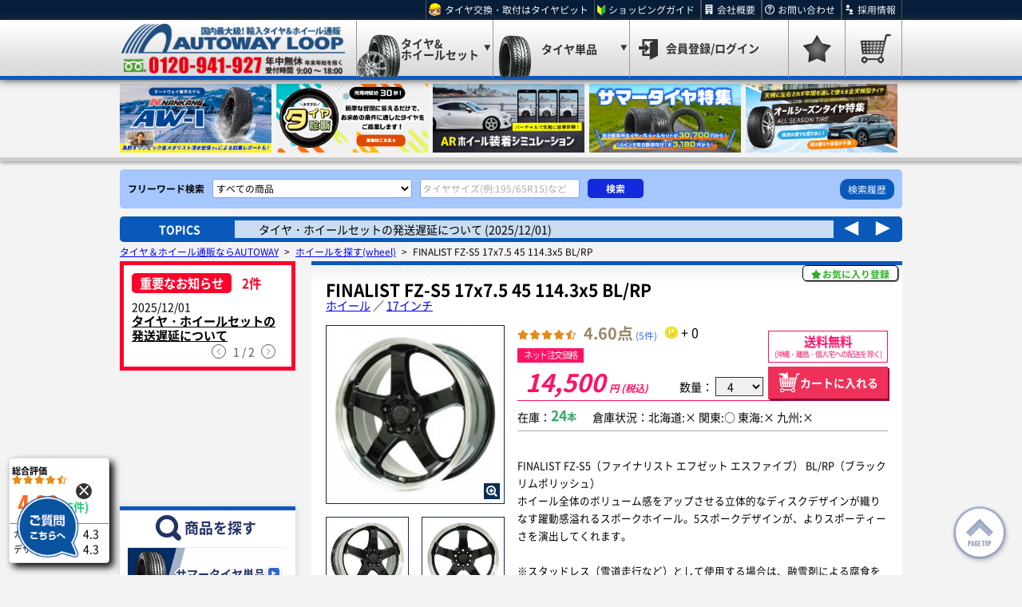

--- FILE ---
content_type: text/html; charset=UTF-8
request_url: https://www.autoway.jp/item/detail/wh10067
body_size: 37289
content:
<!doctype html>
<html lang="ja">

<head>
    <meta charset="utf-8">
<meta http-equiv="x-ua-compatible" content="IE=edge">
<meta name="viewport" content="width=device-width, initial-scale=1">
<meta name="csrf-token" content="epGwclzERYJNi4EFFcJMiAeP4JZxgLHEDYXEMHPa">
    <meta name="description" content="FINALIST FZ-S5 17x7.5 45 114.3x5 BL/RP FINALIST FZ-S5（ファイナリスト エフゼット エスファイブ） BL/RP（ブラックリムポリッシュ） ホイール全体のボリューム感をアップさせる立体的なディスクデザインが織りなす躍動感溢れるスポークホイール。5スポークデザインが、よりスポーティーさを演出してくれます。  ※スタッドレス（雪道走行など）として使用する場合は、融雪剤による腐食を防ぐため、こまめに洗い流してください。 ※装着可・不可を問い合わせ頂く際は、車両型式、年式（車検証記載分）をお申し付け下さい。  ">
<meta name="keywords" content="スタッドレスタイヤ,タイヤ,ホイール,激安タイヤ,激安,格安タイヤ,通販,ナンカン,ATR,ネクセン">
<meta name="format-detection" content="telephone=no">
<meta name="twitter:card" content="summary">
<meta property="fb:app_id" content="265045850182082">

<meta property="og:site_name" content="オートウェイ">
<meta property="og:locale" content="ja_JP">
    <meta property="og:type" content="product">
<meta property="og:url" content="https://www.autoway.jp/item/detail/wh10067">
<meta property="og:title" content="">
    <meta property="og:description" content="FINALIST FZ-S5（ファイナリスト エフゼット エスファイブ） BL/RP（ブラックリムポリッシュ） ホイール全体のボリューム感をアップさせる立体的なディスクデザインが織りなす躍動感溢れるスポークホイール。5スポークデザインが、よりスポーティーさを演出してくれます。  ※スタッドレス（雪道走行など）として使用する場合は、融雪剤による腐食を防ぐため、こまめに洗い流してください。 ※装着可・不可を問い合わせ頂く際は、車両型式、年式（車検証記載分）をお申し付け下さい。  ">
<meta property="og:image:width" content="600">
<meta property="og:image:height" content="315">
        <meta property="og:image" content="https://www.autoway.jp/autoway/items/WH10067/WH003.jpg">
    <meta property="og:image:secure_url" content="https://www.autoway.jp/autoway/items/WH10067/WH003.jpg">
    <meta name="twitter:site" content="@autoway.co.jp">
    <meta name="twitter:creator" content="@autoway.co.jp">
    <meta name="twitter:image" content="https://www.autoway.jp/autoway/items/WH10067/t_WH003.jpg">
    <title>FINALIST FZ-S5 17x7.5 45 114.3x5 BL/RP - オートウェイ</title>
            <link rel="canonical" href="https://www.autoway.jp/item/detail/WH10067">
        <link rel="stylesheet" href="/autoway/v1/pc/css/reset.css?v=1591922673">
    <link rel="stylesheet" href="/autoway/lib/swiper/swiper.css">
    <link rel="stylesheet" href="/autoway/lib/slick/pc/slick.css">
    <link rel="stylesheet" href="/autoway/lib/modaal/modaal.min.css">
    <link rel="stylesheet" href="/autoway/v1/pc/css/common.css?v=1760581161">
    <link rel="stylesheet" href="/autoway/v1/pc/css/header.css?v=1740982137">
    <link rel="stylesheet" href="/autoway/v1/pc/css/footer.css?v=1712119583">
    <link rel="stylesheet" href="/autoway/v1/pc/css/sidebar.css?v=1725847154">
    <link rel="stylesheet" href="/autoway/lib/sweetalert2/sweetalert2.min.css">
    <link rel="stylesheet" href="/autoway/v1/pc/css/sweet-alert2.css?v=1591922674">
    <link rel="stylesheet" href="/autoway/v1/pc/css/review.css?v=1760581161">
<link rel="stylesheet" href="/autoway/v1/pc/css/detail.css?v=1718683309">
<link rel="stylesheet" href="/autoway/v1/common/css/magnifier.css?v=1616374295">
    <link rel="stylesheet" href="/autoway/v1/pc/css/wheel_detail-table.css?v=1759125343">
    <link rel="stylesheet" href="/autoway/v1/pc/css/itemguide.css?v=1665637578">
    <link rel="apple-touch-icon" href="/autoway/v1/common/img/favicon.png?v=1594014234">
    <link rel="shortcut icon" href="/autoway/v1/common/img/favicon.png?v=1594014234">
    
            <script src="/autoway/lib/vue/vue.min.js"></script>
        <script src="/autoway/lib/jquery/js/jquery.min.js"></script>
    <script src="/autoway/lib/axios/axios.min.js"></script>
        
    <script>
    axios.defaults.headers = {
        'X-Requested-With': 'XMLHttpRequest',
        'X-CSRF-TOKEN'    : $('meta[name="csrf-token"]').attr('content')
    };
    </script>
    <!-- Google Tag Manager AW -->
<script>(function(w,d,s,l,i){w[l]=w[l]||[];w[l].push({'gtm.start':
new Date().getTime(),event:'gtm.js'});var f=d.getElementsByTagName(s)[0],
j=d.createElement(s),dl=l!='dataLayer'?'&l='+l:'';j.async=true;j.src=
'https://www.googletagmanager.com/gtm.js?id='+i+dl;f.parentNode.insertBefore(j,f);
})(window,document,'script','dataLayer','GTM-M728QXP');</script>
<!-- End Google Tag Manager -->

<!-- Google Tag Manager PRC -->
<script>(function(w,d,s,l,i){w[l]=w[l]||[];w[l].push({'gtm.start':
new Date().getTime(),event:'gtm.js'});var f=d.getElementsByTagName(s)[0],
j=d.createElement(s),dl=l!='dataLayer'?'&l='+l:'';j.async=true;j.src=
'https://www.googletagmanager.com/gtm.js?id='+i+dl;f.parentNode.insertBefore(j,f);
})(window,document,'script','dataLayer','GTM-WL8MKW');</script>
<!-- End Google Tag Manager -->

<!-- Google Tag Manager HKHD -->
<script>(function(w,d,s,l,i){w[l]=w[l]||[];w[l].push({'gtm.start':
new Date().getTime(),event:'gtm.js'});var f=d.getElementsByTagName(s)[0],
j=d.createElement(s),dl=l!='dataLayer'?'&l='+l:'';j.async=true;j.src=
'https://www.googletagmanager.com/gtm.js?id='+i+dl;f.parentNode.insertBefore(j,f);
})(window,document,'script','dataLayer','GTM-KQNZ6WV');</script>
<!-- End Google Tag Manager -->

<!-- Google Tag Manager CA -->
<script>(function(w,d,s,l,i){w[l]=w[l]||[];w[l].push({'gtm.start':
new Date().getTime(),event:'gtm.js'});var f=d.getElementsByTagName(s)[0],
j=d.createElement(s),dl=l!='dataLayer'?'&l='+l:'';j.async=true;j.src=
'https://www.googletagmanager.com/gtm.js?id='+i+dl;f.parentNode.insertBefore(j,f);
})(window,document,'script','dataLayer','GTM-TQJPPGF4');</script>
<!-- End Google Tag Manager -->

<script src="//assets.adobedtm.com/300b3557ea4562095c48ed56aadef766b6a31c1f/satelliteLib-dad15f57e43a540f0982a56c60422bb0c6c0a4d4.js"></script>

<!-- Y.Miyazaki google-site-verification -->
<meta name="google-site-verification" content="spx-FfUubMU79q3PKLZZUVDdkYh6JvvVdODzoHy-u2s" /><!-- ca -->
        </head>

<body>
        <!-- Google Tag Manager (noscript) -->
<noscript><iframe src="https://www.googletagmanager.com/ns.html?id=GTM-M728QXP"
height="0" width="0" style="display:none;visibility:hidden"></iframe></noscript>
<!-- End Google Tag Manager (noscript) -->

<!-- Google Tag Manager (noscript) -->
<noscript><iframe src="https://www.googletagmanager.com/ns.html?id=GTM-WL8MKW"
height="0" width="0" style="display:none;visibility:hidden"></iframe></noscript>
<!-- End Google Tag Manager (noscript) -->

<!-- Google Tag Manager (noscript) HKHD -->
<noscript><iframe src="https://www.googletagmanager.com/ns.html?id=GTM-KQNZ6WV"
height="0" width="0" style="display:none;visibility:hidden"></iframe></noscript>
<!-- End Google Tag Manager (noscript) -->

<!-- Google Tag Manager (noscript) CA -->
<noscript><iframe src="https://www.googletagmanager.com/ns.html?id=GTM-TQJPPGF4"
height="0" width="0" style="display:none;visibility:hidden"></iframe></noscript>
<!-- End Google Tag Manager (noscript) -->
    <header>
        
        <section class="headerInfo">
    <div>
                    <h1>
                    
                    </h1>
                <ul>
            <li><a href="https://www.tirepit.jp" target="_brank">タイヤ交換・取付はタイヤピット</a></li>
            <li><a href="/shopping-guide">ショッピングガイド</a></li>
            <li><a href="/corporate-profile">会社概要</a></li>
            <li><a href="/inquiry">お問い合わせ</a></li>
            <li><a href="https://www.autoway.co.jp/recruit/" target="_blank">採用情報</a></li>
        </ul>
    </div>
</section>
        <section class="headerNavi">
    <nav>
        <figure>
            <a href="/"><img src="/autoway/v1/pc/img/header_nav_logo.png?date=202112" alt="オートウェイ"></a>
        </figure>
        <ul>
            <li class="dropdown">
                <span class="naviItem">
                    <span>タイヤ&amp;<br>ホイールセット</span>
                </span>
                <div class="dropdownMenu">
                    <a href="/summertireset?fmthod=gnavi_summer_set">サマータイヤ<br>ホイールセットを探す</a>
                    <a href="/studlesstireset?fmthod=gnavi_studless_set">スタッドレスタイヤ<br>ホイールセットを探す</a>
                    <a href="/allseasontireset?fmthod=gnavi_allseason_set">オールシーズンタイヤ<br>ホイールセットを探す</a>
                </div>
            </li>
            <li class="dropdown">
                <span class="naviItem">
                    <span>タイヤ単品</span>
                </span>
                <div class="dropdownMenu">
                    <a href="/summertire?fmthod=gnavi_summer">サマータイヤを探す</a>
                    <a href="/studlesstire?fmthod=gnavi_studless">スタッドレスを探す</a>
                    <a href="/allseasontire?fmthod=gnavi_allseason">オールシーズンを探す</a>
                </div>
            </li>
                            <li class="login"><a class="naviItem" href="https://www.autoway.jp/mypage/login"><span>会員登録/ログイン</span></a></li>
                <li><a class="naviItem" href="javascript:;" onclick="noLoginAlert()"></a></li>
                <li class="popup">
    <a class="naviItem" href="https://www.autoway.jp/cart">
            </a>
    </li>
                    </ul>
    </nav>
</section>

        <div id="subKeyvisual">
    <ul class="subKeySlider">
        
        <!-- lp/スタッドレスタイヤ特集-早割 -->
                 <!-- lp/スタッドレスタイヤ特集-短納期 -->
        <li><a href="/lp/studless"><img src="/autoway/v1/sp/img/com/key_visual/image286.jpg" alt="スタッドレスタイヤ特集_短納期商品あります！" loading="lazy"></a></li>
        <!-- AW-1-->
        <li class="slide224"><a href="/lp/aw1"><img src="/autoway/v1/sp/img/com/key_visual/image224.jpg?date=20250807" alt="AW-1" loading="lazy"></a></li>
        <!-- RADARレビューキャンペーン-->
                <!-- DAVANTIレビューキャンペーン-->
                <!-- おすすめタイヤ診断 -->
        <li><a href="/lp/q_and_s"><img src="/autoway/v1/sp/img/com/key_visual/image293.jpg" alt="おすすめタイヤ診断" loading="lazy"></a></li>
        <!-- AR -->
        <li><a href="/lp/ar_ws"><img src="/autoway/v1/sp/img/com/key_visual/image295.jpg" alt="ARホイール装着シミュレーション" loading="lazy"></a></li>
        
        <!-- lp/summer -->
        <li><a href="/lp/summer"><img src="/autoway/v1/sp/img/com/key_visual/image177.jpg?date=20250722" alt="サマータイヤ特集" loading="lazy"></a></li>
        <!-- オールシーズンタイヤ特集 -->
        <li><a href="/lp/allseason"><img src="/autoway/v1/sp/img/com/key_visual/image225.jpg" alt="オールシーズンタイヤ特集" loading="lazy"></a></li>
        <!-- スポーツタイヤ特集 -->
        <li><a href="/lp/sport"><img src="/autoway/v1/sp/img/com/key_visual/image280.jpg?date=202504041631" alt="スポーツタイヤ特集" loading="lazy"></a></li>
        <!-- チャレンジセール -->
                <!-- lp/monthly_sale -->
        
        <!-- ようこそ！AUTOWAY -->
        <li><a href="/lp/welcome"><img src="/autoway/v1/sp/img/com/key_visual/image201.jpg?date=2025" alt="ようこそ！AUTOWAYへ！" loading="lazy"></a></li>

        <!-- 業販 -->
            </ul>
</div>

        <div class="keyword">
    <form action="https://www.autoway.jp/item/search" method="get" id="keywordSearchForm" v-on:submit="keywordSearch">
        <div class="keywordSearch">
            <span>フリーワード検索</span>
            <select>
                                    <option value="CategoryTire" >サマータイヤ(一般タイヤ)単品</option>
                                    <option value="CategoryTireWheelSet" >サマータイヤ&amp;ホイールセット</option>
                                    <option value="CategoryStudlessTire" >スタッドレスタイヤ単品</option>
                                    <option value="CategoryStudlessTireWheelSet" >スタッドレスタイヤ&amp;ホイールセット</option>
                                    <option value="CategoryAllSeasonTire" >オールシーズンタイヤ単品</option>
                                    <option value="CategoryAllSeasonTireWheelSet" >オールシーズンタイヤ&amp;ホイールセット</option>
                                    <option value="CategoryWheel" >ホイール単品</option>
                                    <option value=""                         selected
                    >すべての商品</option>
                            </select>
            <input type="text" name="Keyword" id="keyword" v-model="keyword" size="80" maxlength="150" autocomplete="off"
                placeholder="タイヤサイズ(例:195/65R15)など">
            <input value="検索" type="submit">
        </div>

        <div class="keywordHistory">
            <ul>
                <li v-for="keyword in latestKeywords(keywordList)">
                    <a v-bind:href="'https://www.autoway.jp/item/search?Keyword=' + keyword" v-text="keyword" v-cloak></a>
                </li>
            </ul>
            <div class="keywordModalOpen">
                <a id="keywordHistoryModalOpen">検索履歴</a>
            </div>
        </div>
    </form>
</div>

<div id="keywordHistoryModal" class="d-none">
    <div class="keywordHistoryContent">
        <div class="keywordHistoryList">
            <h3>キーワード検索履歴</h3>
            <p>検索したキーワードを最大100件保存でき、リンクをクリックするとそのキーワードで検索できます。<br>また不要なキーワードは「ゴミ箱」ボタンで削除できます。 </p>
            <div class="keywordList">
                <ul id="page-content">
                    <li v-for="keyword in pager.items">
                        <a v-bind:href="'https://www.autoway.jp/item/search?Keyword=' + keyword" v-text="keyword" v-cloak></a>
                        <span class="deleteKeywordBtn" v-on:click="remove(keyword)"></span>
                    </li>
                </ul>
            </div>
            <div class="keywordListPager">
                <ul>
                    <li class="pager pagerPrev" v-on:click="prev"></li>
                    <li class="pager" v-for="number in pager.numbers" v-on:click="pageNumber(number)" v-bind:class="pager.currentPage == number ? 'selected' : ''">{{ number }}</li>
                    <li class="pager pagerNext" v-on:click="next"></li>
                </ul>
            </div>
        </div>
    </div>
</div>
        <div class="topics">
    <span class="topicsTitle">TOPICS</span>
    <ul class="topicsList">
                                <li>
                <a href="https://www.autoway.jp/information/detail/585">タイヤ・ホイールセットの発送遅延について (2025/12/01)</a>
            </li>
                                            <li>
                <a href="https://www.autoway.jp/information/detail/587">物量増加に伴うお荷物の遅延について (2025/11/28)</a>
            </li>
                                            <li>
                <a href="https://www.autoway.jp/information/detail/513">石川県能登半島で発生した地震・大雨に伴う配送への影響について (2025/08/18)</a>
            </li>
                                            <li>
                <a href="https://www.autoway.jp/information/detail/575">DAVANTI（ダヴァンティ）サマーレビューキャンペーン！ (2025/08/01)</a>
            </li>
                                            <li>
                <a href="https://www.autoway.jp/information/detail/565">快適性を重視したエコタイヤ「DIMAX TOURING」（ディーマックス ツーリング）入荷！！ (2025/06/26)</a>
            </li>
                        </ul>
    <div class="topicsBtn"></div>
</div>
    </header>

    <div class="container">
        <section class="breadcrumb">
                                    <a href="https://www.autoway.jp">タイヤ＆ホイール通販ならAUTOWAY</a>
                <span>&gt;</span>
                                                <a href="https://www.autoway.jp/wheel">ホイールを探す(wheel)</a>
                <span>&gt;</span>
                                                FINALIST FZ-S5 17x7.5 45 114.3x5 BL/RP
                        </section>
        <div class="sidebar">
    <section class="sidebarNotice" style="margin-bottom:10px;">
        <h3>重要なお知らせ</h3>
        <span class="totalNotice"></span>
        <div class="noticeSlider">
            <ul class="swiper-wrapper">
                                    <li class="swiper-slide">
                        <time>2025/12/01</time>
                        <a href="https://www.autoway.jp/information/detail/585">タイヤ・ホイールセットの発送遅延について</a>
                    </li>
                                    <li class="swiper-slide">
                        <time>2025/11/28</time>
                        <a href="https://www.autoway.jp/information/detail/587">物量増加に伴うお荷物の遅延について</a>
                    </li>
                            </ul>
            <div class="noticeSliderOption">
                <div class="swiper-pagination"></div>
                <div class="swiper-button-prev"></div>
                <div class="swiper-button-next"></div>
            </div>
        </div>
    </section>

        <!--
        <div id="video" class="video" style="margin-top:10px;">
            <div><div><iframe width="220" height="150" src="https://www.youtube.com/embed/SoKtawbhfR4?autoplay=1&mute=1&loop=1&playlist=SoKtawbhfR4" frameborder="0" allow="accelerometer; autoplay; encrypted-media; gyroscope; picture-in-picture" allowfullscreen></iframe></div></div>
        </div>
-->
<div id="movie-player" style="height:150px;"></div>
<script>
var tag = document.createElement('script');

tag.src = "https://www.youtube.com/iframe_api";
var firstScriptTag = document.getElementsByTagName('script')[0];
firstScriptTag.parentNode.insertBefore(tag, firstScriptTag);

var movielist = ['i8c9nFbvlUo','NYgJaB05xBg','fJBGTJv5LIE','Uqsl7_UyT7I','gB2tIQToInA','at5nGJFtZMQ','DQNmUfvMqVQ','d-ShntOvS58','MQ9_NhsF2Aw'];
let rand = Math.floor(Math.random() * movielist.length);
let movie = movielist[rand];
var player;
function onYouTubeIframeAPIReady() {
  player = new YT.Player('movie-player', {
    height: '150',
    width: '220',
    videoId: movie,
    events: {
      'onReady': onPlayerReady,
      'onStateChange': onPlayerStateChange
    },
    playerVars: {
      controls: 0, //再生ボタンとか出さない
      showinfo: 0, //動画名とか出さない
      disablekb: 1, //ショートカットキー無効
      rel: 0 //関連動画出さない
    }
  });
}

function onPlayerReady(event) {
  event.target.playVideo();
  event.target.mute();
}
//ココまではほぼサンプルと同じ

var loopCount = 0;
function onPlayerStateChange(event) {
  if (event.data == YT.PlayerState.ENDED) {//動画が停止したら
    if(loopCount < 20) {//ループ上限
      event.target.seekTo(0,true);//動画の初めにシーク
      event.target.playVideo();//動画を再生
      loopCount++;
    }
  }
}    
</script>
        <div class="sidebarItem">
    <nav class="sidebarFindProduct">
        <h3>商品を探す</h3>
        <ul>
            <li>
                <a href="/summertire?fmthod=snavi_summer"
                    ><span>サマータイヤ単品</span>
                </a>
            </li>
            <li>
                <a href="/summertireset?fmthod=snavi_summer_set"
                    ><span>サマータイヤ<br>ホイールセット</span>
                </a>
            </li>
            <li>
                <a href="/studlesstire?fmthod=snavi_studless"
                    ><span>スタッドレスタイヤ単品</span>
                </a>
            </li>
            <li>
                <a href="/studlesstireset?fmthod=snavi_studless_set"
                    ><span>スタッドレスタイヤ<br>ホイールセット</span>
                </a>
            </li>
            <li>
                <a href="/allseasontire?fmthod=snavi_allseason"
                    ><span>オールシーズンタイヤ単品</span>
                </a>
            </li>
            <li>
                <a href="/allseasontireset?fmthod=snavi_allseason_set"
                    ><span>オールシーズンタイヤ<br>ホイールセット</span></a>
            </li>
            <li>
                <a href="/wheel?fmthod=snavi_wheel"
                                            class="active"
                    ><span>ホイール単品</span>
                </a>
            </li>
            <li>
                <a href="/outlet"
                    ><span>売り尽くし<br>アウトレットコーナー</span>
                </a>
            </li>
        </ul>
    </nav>
</div>
        <div class="sidebarItem">
    <figure class="sidebarBanner">
        <ul>
            <li><a href="/lp/welcome?icid=sidebn"><img class="rollover" src="/autoway/v1/pc/img/sidebar_bn_164_welcome_off.jpg?date=20210706"
                        data-src="/autoway/v1/pc/img/sidebar_bn_164_welcome_on.jpg?date=20210706"
                        alt="ようこそ！AUTOWAYへ！タイヤの買い方･選び方、購入･取付までの流れがわかる！" loading="lazy"></a></li>

                        <li><a href="/autoway/file/catalog/autoway_catalog/book/index.html?cid=sidebn#page=2" target="_blank"><img src="/autoway/v1/pc/img/sidebar_bn_catalog_bt_2025_new_2.jpg" alt="電子カタログ2025更新" loading="lazy"></a></li>
             <li><a href="/lp/recommend_by_type?cid=sidebn"><img src="/autoway/v1/pc/img/sidebar_bn_recommend.jpg?date=202307" alt="タイヤタイプ別おすすめ商品" loading="lazy"></a></li>
            <li><a href="/lp/q_and_s?cid=sidebn"><img src="/autoway/v1/pc/img/sidebar_bn_q_and_s.jpg" alt="おすすめタイヤ診断" loading="lazy"></a></li>
            <li><a href="/lp/sport?cid=sidebn"><img src="/autoway/v1/pc/img/sidebar_bn_sport.jpg" alt="スポーツタイヤ特集" loading="lazy"></a></li>
            <li><a href="/lp/drift?cid=sidebn"><img src="/autoway/v1/pc/img/sidebar_bn_drift.png" alt="ドリフト向けタイヤ特集" loading="lazy"></a></li>
            <li><a href="https://www.autoway.jp/shashu/search"><img src="/autoway/v1/pc/img/portal_side_banner.png" alt="ポータル車種検索" loading="lazy"></a></li>
            <li><a href="/lp/introduce_set?cid=sidebn"><img src="/autoway/v1/pc/img/sidebar_bn_introduce_set.jpg?date=202406061527" alt="固定セット紹介LP" loading="lazy"></a></li>
            <li><a href="/shashu/summertireset/design?CarMakerID=toyota&CarID=toyota-hiace&CarModel=3BA-TRH214W&FrDiff=&Inches=15.0&cid=sidebn"><img src="/autoway/v1/pc/img/side_hiace.png" alt="ハイエース特集" loading="lazy"></a></li>
            <li><a href="/shashu/summertireset/design?CarMakerID=toyota&CarID=toyota-landcruiserprado&CarModel=CBA-GRJ150W&FrDiff=&Inches=17.0&cid=sidebn"><img src="/autoway/v1/pc/img/side_prado.jpg" alt="プラド特集" loading="lazy"></a></li>
            <li><a href="/shashu/summertireset/design?CarMakerID=suzuki&CarID=suzuki-jimny&CarModel=3BA-JB64W&FrDiff=&Inches=16.0&cid=sidebn"><img src="/autoway/v1/pc/img/side_jimny.png" alt="ジムニー特集" loading="lazy"></a></li>
            
            <li><a href="/shopping-guide/charge?cid=sidebn"><img class="rollover" src="/autoway/v1/pc/img/sidebar_bn_1000yen_off.jpg"
                        data-src="/autoway/v1/pc/img/sidebar_bn_1000yen_on.jpg" alt="送料は無料,000円" loading="lazy"></a></li>
            <li><a href="/information/detail/486?cid=sidebn"><img src="/autoway/v1/pc/img/ccbn_1.jpg?date=2024" alt="ご注文後の納期案内AI専用ダイヤル" loading="lazy"></a></li>

                        
            <li><a href="https://www.tirepit.jp/upload/static/award/?cid=sidebn" target="_blank"><img src="/autoway/v1/pc/img/sidebar_bn_tpaward.jpg?date=20250425" alt="タイヤピットアワード" loading="lazy"></a></li>

            <li><a href="https://www.tirepit.jp/content/first?cid=sidebn" target="_blank"><img class="rollover" src="/autoway/v1/pc/img/sidebar_bn_tirepit_off.jpg"
                        data-src="/autoway/v1/pc/img/sidebar_bn_tirepit_on.jpg" alt="タイヤピットでタイヤ交換" loading="lazy"></a></li>
            <li><a href="https://www.tirepit.jp/content/satellite?cid=sidebn" target="_blank"><img src="/autoway/v1/pc/img/sidebar_bn_ss.jpg"
                        data-src="/autoway/v1/pc/img/sidebar_bn_tirepit_on.jpg" alt="サテライトショップ" loading="lazy"></a></li>
            <li><a href="/brand/list?cid=sidebn"><img src="/autoway/v1/pc/img/sidebar_bn_brandlist.jpg?date=20230512" alt="AUTOWAY取り扱いブランド特集！" loading="lazy"></a></li>
            <!--<li><a href="/shopping-guide/billing#anchor8"><img class="rollover" src="/autoway/v1/pc/img/sidebar_bn_np_postpay_off.png"-->
            <!--            data-src="/autoway/v1/pc/img/sidebar_bn_np_postpay_on.png"-->
            <!--            alt="タイヤ＆ホイール商品が届いてからお支払い　NP後払いはじめました！" loading="lazy"></a></li>-->
            <li><a href="/lp/tieup_bestcar?cid=sidebn"><img src="/autoway/v1/pc/img/sidebar_bn_tieup_bestcar.jpg" alt="タイアップベストカーWeb" loading="lazy"></a></li>
            <li><a href="https://kuruma-news.jp/project/2306_autoway"><img src="/autoway/v1/pc/img/sidebar_bn_tieup_kuruma_news.jpg?date=20230530" alt="くるまのニュースタイアップ" loading="lazy"></a></li>
            <li><a href="/lp/gallery_wheel?cid=sidebn"><img src="/autoway/v1/pc/img/sidebanner_gallery_wheel.jpg" alt="ホイール装着画像ギャラリー" loading="lazy"></a></li>
            <li><a href="/lp/allseason?cid=sidebn"><img src="/autoway/v1/pc/img/sidebanner_225.jpg" alt="オールシーズンタイヤ紹介" loading="lazy"></a></li>
            <li><a href="/lp/introduce_drop_wheel?cid=sidebn"><img src="/autoway/v1/pc/img/sidebanner_231.jpg" alt="ドロップホイール紹介" loading="lazy"></a></li>

            <li><a href="/lp/suv?cid=sidebn"><img src="/autoway/v1/pc/img/sidebar_bn_lp211.jpg" alt="SUV特集" loading="lazy"></a></li>
            <li><a href="/tire_whiteletter?cid=sidebn"><img src="/autoway/v1/pc/img/sidebar_bn_226.jpg?date=20230920" alt="ホワイトレター一覧" loading="lazy"></a></li>
            <li><a href="/lp/white_ribbon?cid=sidebn"><img src="/autoway/v1/pc/img/sidebar_bn_ribbon.jpg" alt="ホワイトリボン一覧" loading="lazy"></a></li>
            <li><a href="/trust-entry?cid=sidebn" target="_blank"><img class="rollover"
                        src="/autoway/v1/pc/img/sidebar_bn_trust_entry_off.jpg"
                        data-src="/autoway/v1/pc/img/sidebar_bn_trust_entry_on.jpg" alt="AUTOWAY掛売りはじめました！" loading="lazy"></a></li>
            <!-- <li><a href="/shopping-guide/pickup?cid=sidebn"><img src="/autoway/v1/pc/img/sidebar_bn_cam_cap.jpg" alt="空港店にご来店の方へ" loading="lazy"></a></li> -->
            <li><a href="/lp/present?cid=sidebn" target="_blank"><img class="rollover"
                        src="/autoway/v1/pc/img/sidebar_bn_lp_gc_present_off.jpg?date=20231123"
                        data-src="/autoway/v1/pc/img/sidebar_bn_lp_gc_present_on.jpg?date=20231123" alt="会員様限定 Amazonギフト券プレゼント" loading="lazy"></a>
            </li>
            <!--
            <li><a href="/autoway/file/catalog/autoway_catalog/book/index.html?cid=sidebn#page=2" target="_blank"><img src="/autoway/v1/pc/img/sidebar_bn_catalog_bt_2025.jpg?date=202502211000" alt="電子カタログ2025" loading="lazy"></a></li>
            -->
            <li><a href="/bizinquiry" target="_blank"><img src="/autoway/v1/pc/img/sidebar_bn_business_sales.jpg" alt="業販取引ご希望の業者様" loading="lazy"></a></li>
        </ul>
    </figure>
</div>
    <div class="sidebarItem">
    <figure class="sidebarBanner">
        <ul>
            <li><a href="/how-to-choose/inch-calculator" target="_blank"><img src="/autoway/v1/pc/img/sidebar_bn_inch_calculator.jpg" alt="タイヤ外径計算機"></a></li>
        </ul>
        
    </figure>
</div>
<div class="sidebarItem">
    <figure class="sidebarBanner">
        <ul>
            <li><a href="https://www.autoway.co.jp/recruit/" target="_blank"><img src="/autoway/v1/pc/img/sidebar_bn_recruit.jpg?date=202109281" alt="社員採用はこちら"></a></li>
        </ul>
    </figure>
</div>
<div class="sidebarItem">
    <figure class="sidebarBanner">
        <ul>
            <li><a href="/caution_information" target="_blank"><img src="/autoway/v1/pc/img/sidebar_bn_nisesite2.jpg" alt="偽サイトにご注意！"></a></li>
        </ul>
        <ul>
            <li><a href="https://www.autoway.jp/information/detail/336" target="_blank"><img src="/autoway/v1/pc/img/recall_pc.png" alt="リコール情報"></a></li>
        </ul>
    </figure>
</div>
</div>

        <main>
            <input type="hidden" id="accessTime" value="1764549397">


    <section id="content_frame" class="productDetail" itemscope itemtype="http://schema.org/Product">

        <input type="hidden" id="inputSku" value="WH10067">
        <h2 itemprop="name">FINALIST FZ-S5 17x7.5 45 114.3x5 BL/RP</h2>
        <div class="productInfo">
                            <a href="https://www.autoway.jp/wheel">ホイール</a>
                                    ／
                                            <a href="https://www.autoway.jp/item/search?WheelInch=17">17インチ</a>
                                    </div>

        <div class="detailLeftBox">
                        <div class="itemImageList">
                <ul>
                                                                                                                                                                                        <li>
                                <a href="/autoway/items/WH10067/WH003.jpg" class="modalGallery" data-group="gallery">
                                    <img id="WH10067_0" class="magnifierImg" src="/autoway/items/WH10067/t_WH003.jpg?v=1697089215" data-large-img-url="/autoway/items/WH10067/WH003.jpg?v=1697089215"  alt="FINALIST FZ-S5 17x7.5 45 114.3x5 BL/RP"  itemprop="image" >
                                </a>
                            </li>
                                                                                <li>
                                <a href="/autoway/items/WH10067/WH001.jpg" class="modalGallery" data-group="gallery">
                                    <img id="WH10067_1" class="magnifierImg" src="/autoway/items/WH10067/t_WH001.jpg?v=1697089215" data-large-img-url="/autoway/items/WH10067/WH001.jpg?v=1697089215"  alt="FINALIST FZ-S5 17x7.5 45 114.3x5 BL/RP" >
                                </a>
                            </li>
                                                                                <li>
                                <a href="/autoway/items/WH10067/WH002.jpg" class="modalGallery" data-group="gallery">
                                    <img id="WH10067_2" class="magnifierImg" src="/autoway/items/WH10067/t_WH002.jpg?v=1697089215" data-large-img-url="/autoway/items/WH10067/WH002.jpg?v=1697089215"  alt="FINALIST FZ-S5 17x7.5 45 114.3x5 BL/RP" >
                                </a>
                            </li>
                                                                                <li>
                                <a href="/autoway/items/WH10067/WH004.jpg" class="modalGallery" data-group="gallery">
                                    <img id="WH10067_3" class="magnifierImg" src="/autoway/items/WH10067/t_WH004.jpg?v=1697089215" data-large-img-url="/autoway/items/WH10067/WH004.jpg?v=1697089215"  alt="FINALIST FZ-S5 17x7.5 45 114.3x5 BL/RP" >
                                </a>
                            </li>
                                                                                <li>
                                <a href="/autoway/items/WH10067/WH006.jpg" class="modalGallery" data-group="gallery">
                                    <img id="WH10067_4" class="magnifierImg" src="/autoway/items/WH10067/t_WH006.jpg?v=1697089215" data-large-img-url="/autoway/items/WH10067/WH006.jpg?v=1697089215"  alt="FINALIST FZ-S5 17x7.5 45 114.3x5 BL/RP" >
                                </a>
                            </li>
                                                                                <li>
                                <a href="/autoway/items/WH10067/WH007.jpg" class="modalGallery" data-group="gallery">
                                    <img id="WH10067_5" class="magnifierImg" src="/autoway/items/WH10067/t_WH007.jpg?v=1697089215" data-large-img-url="/autoway/items/WH10067/WH007.jpg?v=1697089215"  alt="FINALIST FZ-S5 17x7.5 45 114.3x5 BL/RP" >
                                </a>
                            </li>
                                                                                <li>
                                <a href="/autoway/items/WH10067/WH008.jpg" class="modalGallery" data-group="gallery">
                                    <img id="WH10067_6" class="magnifierImg" src="/autoway/items/WH10067/t_WH008.jpg?v=1697089215" data-large-img-url="/autoway/items/WH10067/WH008.jpg?v=1697089215"  alt="FINALIST FZ-S5 17x7.5 45 114.3x5 BL/RP" >
                                </a>
                            </li>
                                                                                </ul>
                
                                    <div>
    <a href="javascript:void(0)" class="modalArSimulator">
　　    <img src="/autoway/v1/pc/img/bn_ar_pc.jpg" style="width:100%; margin-bottom: 5px;">
    </a>
</div>

<div id="arSimulatorBlock" style="display: none;">
    
    <div class="ar_ws">
	<div class="header">
		<h2>
			<picture>
				<source srcset="/autoway/dp/lp/ar_ws/img/title_pc.png" media="(min-width: 768px)">
				<img src="/autoway/dp/lp/ar_ws/img/title_sp.png" alt="ARホイール装着シミュレーション">
			</picture>
		</h2>
	</div>

	<nav>
		<a href="https://planetar.space/projects/01JK7BPGFEYKBYRA0C25AY9SXA" class="btn_link" target="_brank">AR装着シミュレーションはこちら</a>
	</nav>
	
	<section id="flow">
		<h3 class="fadein">
			<span>ホイール装着シミュレーション</span>
			使い方説明
		</h3>

		<p class="flex">車にホイールを重ねて<br class="sp">装着シミュレーション</p>
		<ol class="flex flow">
			<li class="flex fadein">
				<div class="img_box">
					<img src="/autoway/dp/lp/ar_ws/img/img_flow_4-1.png" alt="スマートフォンを下に向けゆっくり動かす" loading="lazy">
					<p class="flex">&#9312;何もない場所でスマートフォン<br>を下に向けゆっくりと動かします。</p>
				</div>
				<div class="img_box">
					<picture>
						<source srcset="/autoway/dp/lp/ar_ws/img/img_flow_pc_4-point.png" media="(min-width: 768px)">
						<img src="/autoway/dp/lp/ar_ws/img/img_flow_sp_4-point.png" alt="AR表示のポイント" loading="lazy">
					</picture>
					<p class="flex">カメラは平面ではなく斜めに傾けた状態で<br>かざしてください。</p>
				</div>
			</li>
			<li class="img_box fadein">
				<img src="/autoway/dp/lp/ar_ws/img/img_flow_4-2.png" alt="ホイールが出現" loading="lazy">
				<p class="flex">
					&#9313;平面を認識すると商品が出現します。
					<small>ネットワークの環境によって、検出<br class="sp">に時間を<br class="pc">要する場合がございます。</small>
				</p>
			</li>
			<li class="img_box fadein">
				<img src="/autoway/dp/lp/ar_ws/img/img_flow_4-3.png" alt="車のホイールに重ね合わせる" loading="lazy">
				<p class="flex">
					<span>&#9314;車の装着ホイールに合わせて商品画像を<br>重ねて、装着シミュレーションが出来ます。</span>
					<small>この時ホイール画像を指で押さえながら<br class="sp">車に<br class="pc">カメラを向けるとスムーズに移動できます。</small>
				</p>
			</li>
		</ol>

		<section class="operate">
			<h4 class="fadein">画像の操作方法</h4>

			<ul class="flex">
				<li class="flex fadein">
					<div>
						<h5>移動</h5>
						<img src="/autoway/dp/lp/ar_ws/img/img_operate_move.png" alt="ARモデルを移動" loading="lazy">
					</div>
					<video src="https://file.autoway.jp/autoway/dp/lp/ar_ws/img/video/move.mp4" autoplay loop muted playsinline></video>
				</li>
				<li class="flex fadein">
					<div>
						<h5>拡大・縮小</h5>
						<img src="/autoway/dp/lp/ar_ws/img/img_operate_scaling.png" alt="ARモデルを拡大/縮小" loading="lazy">
					</div>
					<video src="https://file.autoway.jp/autoway/dp/lp/ar_ws/img/video/scaling.mp4" autoplay loop muted playsinline></video>
				</li>
				<li class="flex fadein">
					<div>
						<h5>回転</h5>
						<img src="/autoway/dp/lp/ar_ws/img/img_operate_rotate.png" alt="ARモデルを回転" loading="lazy">
					</div>
					<video src="https://file.autoway.jp/autoway/dp/lp/ar_ws/img/video/rotate.mp4" autoplay loop muted playsinline></video>
				</li>
				<li class="flex fadein">
					<div>
						<h5>撮影・録画</h5>
						<ul>
							<li>タップで撮影</li>
							<li>長押しすると、<br class="sp">赤いボタンに変わり<br>録画できます。</li>
						</ul>
					</div>
					<img src="/autoway/dp/lp/ar_ws/img/img_operate_record.png" alt="画面下の丸をタップで撮影、長押しで録画" loading="lazy">
				</li>
			</ul>
		</section>

		<section class="point fadein">
			<h4><img src="/autoway/dp/lp/ar_ws/img/icon_point.png" alt="POINT" loading="lazy">装着イメージ撮影のコツ</h4>
			<p>
				ホイールをキレイに合わせるには少しコツが<br class="sp">必要です。<br class="pc">スタッフが実際に操作してみて合わせやすかった手順をお知らせします。
				<small>デバイスやブラウザによって操作方法が異なる場合がございます。<br>(今回の使用デバイス：iPhone/ブラウザ：Safari)</small>
			</p>
			<ol class="flex">
				<li class="flex">
					<span class="num">&#9312;</span>
					<img src="/autoway/dp/lp/ar_ws/img/img_point_1.png" alt="車体に近い位置でホイールを出現" loading="lazy">
					<p>車体から2m付近まで近づいた状態でスマートフォンを上下に動かし車体と並行にホイールを出現させる。</p>
				</li>
				<li class="flex">
					<span class="num">&#9313;</span>
					<img src="/autoway/dp/lp/ar_ws/img/img_point_2.png" alt="車のホイールに大きさを合わせて重ねる" loading="lazy">
					<p>ホイールを拡大・縮小、移動させ、大きさを合わせる。</p>
				</li>
				<li class="flex">
					<span class="num">&#9314;</span>
					<img src="/autoway/dp/lp/ar_ws/img/img_point_3.png" alt="撮影位置まで後退して微調整" loading="lazy">
					<p>撮影したい部分が入るまで後ろに下がり、ホイールがずれてしまったら微調整する。</p>
				</li>
				<li class="flex">
					<span class="num">&#9315;</span>
					<img src="/autoway/dp/lp/ar_ws/img/img_point_4.png" alt="斜めのアングルでもOK" loading="lazy">
					<p>ここまでであまりずれていなければ、そのまま横に移動して斜めのアングルになってもホイールはズレにくくなります。</p>
				</li>
			</ol>
		</section>

	</section><!--end#flow-->
	    
    
	<nav>
		<a href="https://planetar.space/projects/01JK7BPGFEYKBYRA0C25AY9SXA" class="btn_link" target="_brank">AR装着シミュレーションはこちら</a>
	</nav>
	
	<section class="caution">
		<h4>注意事項</h4>
		<ul>
			<li>ホイール画像は、お客様のデバイス・撮影環境で、実際の色とは異なって見える場合があります。</li>
			<li>サイズによって形状が異なりますので、商品ページの商品画像をご確認ください。</li>
			<li>装着可否に関しては商品ページの適合車種をご確認ください。</li>
		</ul>
	</section>
	</div>
</div>


<style>
.modaal-content-container .ar_ws {
  max-height: calc(100vh - 125px);
  overflow-y: auto;
  font-family: kozuka-gothic-pr6n, sans-serif;
  color: #1E120D;
  padding: 0;
img, video {
  display: block;
  max-width: 100%;
  height: auto;
  margin: 0 auto;
}
.sp {
  display: none;
}
.pc {
  display: block;
}
.flex {
  display: flex;
  flex-wrap: wrap;
  justify-content: center;
  align-items: center;
}
h3 {
  font-size: 36px;
  font-weight: 700;
  text-align: center;
  width: 6.2em;
  margin: 0 auto 80px;
  padding-bottom: 0.1em;
  border-bottom: 4px solid #DBC025;
}
h3 span {
  display: block;
  font-size: 0.43em;
  margin-bottom: 1em;
}
nav {
  margin-bottom: 80px;
}
.btn_link {
  font-size: 26px;
  font-weight: 700;
  text-align: center;
  color: #fff;
  background-color: #1E120D;
  width: 18em;
  display: block;
  padding: 1em 0 0.8em;
  border-radius: 2em;
  margin: 0 auto;
  text-decoration: none;
}

.header {
  background: url('/autoway/dp/lp/ar_ws/img/bg_fv_pc.jpg') center / cover no-repeat;
  margin: 0 auto 50px;
}
.header h2 {
  padding: 480px 0 30px;
}
.header h2 img {
  width: 80%;
}
#flow {
  margin-bottom: 50px;
}
#flow ol {
    width: 590px;
    margin: 0 auto 80px;
    align-items: flex-start;
    gap: 30px;
}
.flow > li,
.flow .img_box {
  position: relative;
  width: 100%;
}
.flow li {
  gap: 30px;
}
.flow li:nth-of-type(-n+2)::before {
  content: '';
  position: absolute;
  right: 0;
  left: 0;
  bottom: -20px;
  margin: 0 auto 0 25%;
  transform: translateX(-50%);
  width: 36px;
  height: 24px;
  background-color: #dbc025;
  clip-path: polygon(0 0, 50% 70%, 100% 0, 100% 30%, 50% 100%, 0 30%);
}
.flow li:nth-of-type(2)::before {
    left: auto;
    margin: 0;
    bottom: 200px;
    right: -33px;
    transform: rotate(-90deg);
}
#flow > p {
  text-align: center;
  font-size: 20px;
  font-weight: 700;
  line-height: 1.5;
  margin-bottom: 1em;
}
.flow .img_box {
    width: 280px;
}
.flow .img_box img {
  border: 1px solid #1E120D;
  width: 100%;
  margin-bottom: 20px;
}
.flow div.img_box:first-of-type img {
  padding: 17px 40px;
}
.flow div.img_box:last-of-type img {
  border: none;
}
.flow li p,
.flow li p small {
  text-align: left;
  font-weight: 400;
  font-size: 14px;
  line-height: 1.5;
  margin-bottom: 1em;
}
.flow li p small {
  margin-bottom: 0;
  font-size: 12px;
}
.flow li p small::before {
  content: '※';
}
.flow li:nth-of-type(2) img,
.flow li:nth-of-type(3) img {
  padding: 10px 68px;
}
.flow li:nth-of-type(3) p small {
  padding-right: 2em;
}
.operate h4 {
  text-align: center;
  font-size: 20px;
  font-weight: 900;
  margin-bottom: 50px;
}
.operate ul {
  width: 95%;
  max-width: 850px;
  margin: 0 auto;
  gap: 4%;
}
.operate > ul > li {
  justify-content: flex-end;
  margin-bottom: 50px;
  width: 30%;
  position: relative;
}
.operate > ul > li:last-of-type {
    width: 80%;
    justify-content: flex-start;
}
.operate li div {
  width: 52%;
  position: absolute;
  top: 0;
  left: 0;
}
.operate li div h5 {
  text-align: center;
  font-size: 18px;
  font-weight: 700;
  margin-bottom: 0.5em;
}
.operate > ul > li:last-of-type div h5 {
    text-align: left;
    margin-bottom: 2em;
}
.operate li div img {
  border: 2px solid #1E120D;
  box-sizing: border-box;
  margin: 0;
}
.operate li video,
.operate li > img {
  width: 45%;
  margin: 0;
}
.operate > ul > li:last-of-type div {
    left: auto;
    right: 0;
    width: 60%;
}
.operate li div ul {
  margin: 0;
  width: 100%;
}
.operate li div ul li {
  font-size: 18px;
  line-height: 1.5;
  padding-left: 2.5em;
  position: relative;
  margin-bottom: 1em;
}
.operate li div ul li::before {
  content: '';
  position: absolute;
  left: 0;
  top: 50%;
  transform: translateY(-50%);
  width: 2em;
  height: 2em;
  border-radius: 50%;
  box-sizing: border-box;
  border: 1px solid #1E120D;
}
.operate li div ul li:first-of-type::before {
  background-color: #fff;
}
.operate li div ul li:last-of-type::before {
  background-color: #c82a3a;
}
.point {
  width: 95%;
  max-width: 960px;
  margin: 0 auto 80px;
  box-sizing: border-box;
  border: 10px solid #ECD125;
  border-radius: 20px;
  padding: 20px;
}
.operate li video {
    width: 90%;
    margin-top: 40px;
}
.operate li > img {
    width: 25%;
    margin-left: 5%;
}
.point h4 {
  font-size: 20px;
  font-weight: 900;
  text-align: center;
  margin-bottom: 10px;
}
.point h4 img {
  width: 95px;
  display: inline-block;
  vertical-align: middle;
  margin-right: 10px;
}
.point p {
  line-height: 1.5;
  font-size: 17px;
  margin-bottom: 20px;
  text-align: center;
}
.point p small {
  display: block;
  font-size: 12px;
}
.point p small::before {
  content: '※';
}
#flow .point .num {
  background: transparent;
  display: block;
  width: 100%;
  margin: 0 0 10px;
  text-align: center;
  font-size: 20px;
  font-weight: 900;
}
#flow .point ol {
    width: 100%;
    gap: 2.5%;
    align-items: flex-start;
    margin-bottom: 0;
}
.point li {
  justify-content: space-between;
  margin-bottom: 0;
  position: relative;
  width: 23%;
}
.point li:nth-of-type(-n+3)::before {
  content: '';
  position: absolute;
  right: -20px;
  margin: 0 auto;
  top: 200px;
  width: 0;
  height: 0;
  border-left: 16px solid #ECD125;
  border-bottom: 14px solid transparent;
  border-top: 14px solid transparent;
}
.point li img {
  width: 100%;
  margin-bottom: 10px;
}
#flow .point li p {
  width: 100%;
  font-weight: 400;
  text-align: left;
  margin: 0 auto;
  font-size: 14px;
}
.caution {
  width: 95%;
  margin: 0 auto 80px;
}
.caution h4 {
  text-align: center;
  font-size: 18px;
  font-weight: 700;
  margin-bottom: 1em;
}
.caution li {
  font-size: 14px;
  text-indent: -1em;
  padding-left: 1em;
  line-height: 1.5;
  max-width: 45em;
  margin: 0 auto;
}
.caution li::before {
  content: '※';
}

}
</style>


<script>
"use strict"

;(function ($) {
  $(function () {
    $('.modalArSimulator').modaal({
      content_source: '#arSimulatorBlock',
      custom_class: 'scrollable-modaal',
    })
  })
}) (jQuery)


$(function () {
  (function(d) {
    var config = {
      kitId: 'mnv8bvi',
      scriptTimeout: 3000,
      async: true
    },
    h=d.documentElement,t=setTimeout(function(){h.className=h.className.replace(/\bwf-loading\b/g,"")+" wf-inactive";},config.scriptTimeout),tk=d.createElement("script"),f=false,s=d.getElementsByTagName("script")[0],a;h.className+=" wf-loading";tk.src='https://use.typekit.net/'+config.kitId+'.js';tk.async=true;tk.onload=tk.onreadystatechange=function(){a=this.readyState;if(f||a&&a!="complete"&&a!="loaded")return;f=true;clearTimeout(t);try{Typekit.load(config)}catch(e){}};s.parentNode.insertBefore(tk,s)
  })(document);
})
</script>
                            </div>

                                        <div class="magnifierView">
                    <div class="magnifier-preview" id="magnifierView0"></div>
                </div>
                            <div class="magnifierView">
                    <div class="magnifier-preview" id="magnifierView1"></div>
                </div>
                            <div class="magnifierView">
                    <div class="magnifier-preview" id="magnifierView2"></div>
                </div>
                            <div class="magnifierView">
                    <div class="magnifier-preview" id="magnifierView3"></div>
                </div>
                            <div class="magnifierView">
                    <div class="magnifier-preview" id="magnifierView4"></div>
                </div>
                            <div class="magnifierView">
                    <div class="magnifier-preview" id="magnifierView5"></div>
                </div>
                            <div class="magnifierView">
                    <div class="magnifier-preview" id="magnifierView6"></div>
                </div>
                    </div>

        <div class="detailRightBox">
            <div class="reviewPoint">
                                                            <a href="#userReview" class="scroll">
                            <ul class="starRating">
            <li>
            <i class="awIcon iconStar"></i>
        </li>
            <li>
            <i class="awIcon iconStar"></i>
        </li>
            <li>
            <i class="awIcon iconStar"></i>
        </li>
            <li>
            <i class="awIcon iconStar"></i>
        </li>
            <li>
            <i class="awIcon iconHalfStar"></i>
        </li>
    </ul>
                            <strong>4.60点</strong>
                            <span class="count">(5件)</span>
                        </a>
                                                    <span class="point"><i class="awIcon iconPoint"></i> + 0</span>
            </div>
            <div class="eventIcons">
                                                <div>
                    <span class="priceLabel">ネット注文価格</span>
                </div>
            </div>
            <div class="priceQuantityCart">
                <div class="prices" itemprop="offers" itemscope itemtype="http://schema.org/Offer">
                    <meta itemprop="priceCurrency" content="JPY">
                    <span class="price" itemprop="price" content="14500">14,500<span>円 (税込)</span></span>
                </div>
                <div class="freeDelivery">
                    <span class="free">送料無料</span>
                                            <span class="explain">(沖縄・離島・個人宅への配送を除く)</span>
                                    </div>

                <form action="https://www.autoway.jp/cart/add" method="post" class="cartForm">
                    <input type="hidden" name="_token" value="epGwclzERYJNi4EFFcJMiAeP4JZxgLHEDYXEMHPa">                                        <input type="hidden" name="items[][sku]" value="WH10067">
                    <input type="hidden" name="qty_unit" value="single">
                    <div class="quantity">
                        <span>数量：</span>
                        <select name=quantity class="" >
            <option value="4"  >4</option>
            <option value="8"  >8</option>
            <option value="12"  >12</option>
            <option value="16"  >16</option>
            <option value="20"  >20</option>
            <option value="24"  >24</option>
    </select>
                    </div>

                    <div class="cart">
                        <button type="submit" class="cart" type="submit"><i class="awIcon iconCartIn"></i>カートに入れる</button>
                    </div>
                </form>
            </div>

            <div class="stockNumberBase">
                <dl>
                    <dt>在庫：</dt>
                    <dd class="number"> 24<span>本</span></dd>
                </dl>
                <dl class="stockStatus">
                                            <dt>倉庫状況：</dt>
                        <dd>
                                                            北海道:×
                                                            関東:○
                                                            東海:×
                                                            九州:×
                                                    </dd>
                                    </dl>
                                    <dl class="baseTooltip">
                        <dt>○</dt><dd>：倉庫には十分在庫がございます</dd>
                        <dt>△</dt><dd>：倉庫の在庫が残り少なくなってきております</dd>
                        <dt>×</dt><dd>：倉庫に在庫がございません</dd>
                        ※最寄り倉庫に在庫が無い場合、別倉庫から発送します。
                    </dl>
                            </div>
            
            <div class="productSummary"  itemprop="description" >
        <p>
                        <br>
                        FINALIST FZ-S5（ファイナリスト エフゼット エスファイブ） BL/RP（ブラックリムポリッシュ）<br />
ホイール全体のボリューム感をアップさせる立体的なディスクデザインが織りなす躍動感溢れるスポークホイール。5スポークデザインが、よりスポーティーさを演出してくれます。<br />
<br />
※スタッドレス（雪道走行など）として使用する場合は、融雪剤による腐食を防ぐため、こまめに洗い流してください。<br />
※装着可・不可を問い合わせ頂く際は、車両型式、年式（車検証記載分）をお申し付け下さい。<br />
<br />

            <br><br>
    <a class="makerLink" href="/brand/finalist_wheel" target="_blank">FINALIST(ファイナリスト)について</a>
    <br><br>
        </p>
    </div>



    <div class="wheelSpecAccordion">
    <span class="wheelSpecAccordionTitle">ホイールスペック</span>
    <div class="wheelSpecAccordionItems">
                <table class="brand"  itemprop="brand" itemscope itemtype="http://schema.org/Brand" >
            <tbody>
                <tr>
                    <th id="name">ブランド名</th>
                    <td  itemprop="name" >
                                                    <a href="https://www.autoway.jp/brand/wheel?MakerId=2&BrandId=16&PatternName=FINALIST+FZ-S5+BL%2FRP">FINALIST</a>
                                            </td>
                </tr>
                <tr>
            <th id=inch>
                インチ<i class="awIcon iconQuestion"></i>
                <div class="wheelTip">
                    <p>ホイールの直径 ※1インチ＝25.4mm</p>
                </div>
            </th>
                            <td>17インチ</td>
                    </tr>
                <tr>
            <th id=rimWidth>
                リム幅<i class="awIcon iconQuestion"></i>
                <div class="wheelTip">
                    <p>ホイールの幅 ※1/2と表記されている場合は、0.5インチ(例. 17×7 1/2＝17×7.5)</p>
                </div>
            </th>
                            <td>7.5J</td>
                    </tr>
                <tr>
            <th id=inset>
                インセット<i class="awIcon iconQuestion"></i>
                <div class="wheelTip">
                    <p>リムの中心から取り付け面までの距離</p>
                </div>
            </th>
                            <td>45mm</td>
                    </tr>
                <tr>
            <th id=pcd>
                P.C.D.<i class="awIcon iconQuestion"></i>
                <div class="wheelTip">
                    <p>ボルト穴の中心点を結んでできた円の直径 ※Pitch Circle Diameterの略</p>
                </div>
            </th>
                            <td>114.3mm</td>
                    </tr>
                <tr>
            <th id=pit>
                ホール数<i class="awIcon iconQuestion"></i>
                <div class="wheelTip">
                    <p>ボルトの穴数</p>
                </div>
            </th>
                            <td>5穴</td>
                    </tr>
                <tr>
            <th id=hub>
                ハブ径<i class="awIcon iconQuestion"></i>
                <div class="wheelTip">
                    <p>ホイール裏の中心にある円形の直径</p>
                </div>
            </th>
                            <td>73.1mm</td>
                    </tr>
                <tr>
            <th id=bolt_diameter_name>
                ボルト径<i class="awIcon iconQuestion"></i>
                <div class="wheelTip">
                    <p>ボルト穴の直径</p>
                </div>
            </th>
                            <td>M12</td>
                    </tr>
                <tr>
            <th id=bolt_bearing_surface_name>
                ボルト座<i class="awIcon iconQuestion"></i>
                <div class="wheelTip">
                    <p>ナットおよびボルトとホイールが接触する面の形状 ※ホイールと同じ形状が必要(60度テーパー・球面・平面など)</p>
                </div>
            </th>
                            <td>60度テーパー座</td>
                    </tr>
                <tr>
            <th id=wheel_standard_cd>
                ホイール規格<i class="awIcon iconQuestion"></i>
                <div class="wheelTip">
                    <p>「JWL(乗用車)」は、国土交通省が定める「乗用車用軽合金製ディスクホイールの技術基準」に適合している製品に付されるマーク。<br>「JWL-T(商用車)」は、国土交通省が定める「トラック及びバス用軽合金製ディスクホイールの技術基準」に適合している製品に付されるマーク。<br>「VIA」は、第三者機関である一般財団法人日本車両検査協会による確認試験を行い、JWTC(自動車用軽合金製ホイール試験協議会)規定に適合していると認定・登録された製品に付されるマーク。</p>
                </div>
            </th>
                            <td>JWL,VIA</td>
                    </tr>
                </tbody>
        </table>
    </div>
</div>


                                <div class="accordion">
    <span class="accordionTitle">適合車種一覧を見る</span>
    <div class="accordionContent">
                    <p>こちらの一覧はあくまで目安となります</p>
                            <h4 class="makerName">トヨタ</h4>
                <table class="modelList">
                    <tbody>
                                                    <tr>
                                <th class="carName">
                                    <a href="/shashu/recommend/toyota/toyota-gr-yaris" target="_blank">GRヤリス</a>
                                </th>
                                <td class="modelNames">
                                                                            <span class="modelName" data-maker="toyota" data-car="toyota-gr-yaris" data-model="4BA-GXPA16(RC・純正17インチ/標準キャリパー)" data-roadindex="">4BA-GXPA16(RC・純正17インチ/標準キャリパー)</span>
                                                                    </td>
                            </tr>
                                                    <tr>
                                <th class="carName">
                                    <a href="/shashu/recommend/toyota/toyota-mirai" target="_blank">MIRAI</a>
                                </th>
                                <td class="modelNames">
                                                                            <span class="modelName" data-maker="toyota" data-car="toyota-mirai" data-model="ZBA-JPD10" data-roadindex="">ZBA-JPD10</span>
                                                                    </td>
                            </tr>
                                                    <tr>
                                <th class="carName">
                                    <a href="/shashu/recommend/toyota/toyota-rav4" target="_blank">RAV4</a>
                                </th>
                                <td class="modelNames">
                                                                            <span class="modelName" data-maker="toyota" data-car="toyota-rav4" data-model="DBA-ACA31W" data-roadindex="">DBA-ACA31W</span>
                                                                            <span class="modelName" data-maker="toyota" data-car="toyota-rav4" data-model="DBA-ACA36W" data-roadindex="">DBA-ACA36W</span>
                                                                    </td>
                            </tr>
                                                    <tr>
                                <th class="carName">
                                    <a href="/shashu/recommend/toyota/toyota-sai" target="_blank">SAI</a>
                                </th>
                                <td class="modelNames">
                                                                            <span class="modelName" data-maker="toyota" data-car="toyota-sai" data-model="DAA-AZK10" data-roadindex="">DAA-AZK10</span>
                                                                    </td>
                            </tr>
                                                    <tr>
                                <th class="carName">
                                    <a href="/shashu/recommend/toyota/toyota-avensiswagon" target="_blank">アベンシス ワゴン</a>
                                </th>
                                <td class="modelNames">
                                                                            <span class="modelName" data-maker="toyota" data-car="toyota-avensiswagon" data-model="DBA-ZRT272W" data-roadindex="">DBA-ZRT272W</span>
                                                                    </td>
                            </tr>
                                                    <tr>
                                <th class="carName">
                                    <a href="/shashu/recommend/toyota/toyota-altezza" target="_blank">アルテッツァ</a>
                                </th>
                                <td class="modelNames">
                                                                            <span class="modelName" data-maker="toyota" data-car="toyota-altezza" data-model="GXE10(純正15インチ)" data-roadindex="">GXE10(純正15インチ)</span>
                                                                            <span class="modelName" data-maker="toyota" data-car="toyota-altezza" data-model="GXE10(純正17インチ)" data-roadindex="">GXE10(純正17インチ)</span>
                                                                            <span class="modelName" data-maker="toyota" data-car="toyota-altezza" data-model="SXE10(純正15インチ)" data-roadindex="">SXE10(純正15インチ)</span>
                                                                            <span class="modelName" data-maker="toyota" data-car="toyota-altezza" data-model="SXE10(純正16インチ～)" data-roadindex="">SXE10(純正16インチ～)</span>
                                                                    </td>
                            </tr>
                                                    <tr>
                                <th class="carName">
                                    <a href="/shashu/recommend/toyota/toyota-alphard-hybrid" target="_blank">アルファード ハイブリッド(10～30系)</a>
                                </th>
                                <td class="modelNames">
                                                                            <span class="modelName" data-maker="toyota" data-car="toyota-alphard-hybrid" data-model="DAA-ATH10W" data-roadindex="">DAA-ATH10W</span>
                                                                            <span class="modelName" data-maker="toyota" data-car="toyota-alphard-hybrid" data-model="DAA-ATH20W" data-roadindex="">DAA-ATH20W</span>
                                                                            <span class="modelName" data-maker="toyota" data-car="toyota-alphard-hybrid" data-model="DAA-AYH30W" data-roadindex="">DAA-AYH30W</span>
                                                                    </td>
                            </tr>
                                                    <tr>
                                <th class="carName">
                                    <a href="/shashu/recommend/toyota/toyota-alphard" target="_blank">アルファード(10～30系)</a>
                                </th>
                                <td class="modelNames">
                                                                            <span class="modelName" data-maker="toyota" data-car="toyota-alphard" data-model="CBA-MNH10W" data-roadindex="">CBA-MNH10W</span>
                                                                            <span class="modelName" data-maker="toyota" data-car="toyota-alphard" data-model="CBA-MNH15W" data-roadindex="">CBA-MNH15W</span>
                                                                            <span class="modelName" data-maker="toyota" data-car="toyota-alphard" data-model="DBA-AGH30W" data-roadindex="">DBA-AGH30W</span>
                                                                            <span class="modelName" data-maker="toyota" data-car="toyota-alphard" data-model="DBA-AGH35W" data-roadindex="">DBA-AGH35W</span>
                                                                            <span class="modelName" data-maker="toyota" data-car="toyota-alphard" data-model="DBA-ANH10W" data-roadindex="">DBA-ANH10W</span>
                                                                            <span class="modelName" data-maker="toyota" data-car="toyota-alphard" data-model="DBA-ANH15W" data-roadindex="">DBA-ANH15W</span>
                                                                            <span class="modelName" data-maker="toyota" data-car="toyota-alphard" data-model="DBA-ANH20W" data-roadindex="">DBA-ANH20W</span>
                                                                            <span class="modelName" data-maker="toyota" data-car="toyota-alphard" data-model="DBA-ANH20W(G&#039;s)" data-roadindex="">DBA-ANH20W(G&#039;s)</span>
                                                                            <span class="modelName" data-maker="toyota" data-car="toyota-alphard" data-model="DBA-ANH25W" data-roadindex="">DBA-ANH25W</span>
                                                                            <span class="modelName" data-maker="toyota" data-car="toyota-alphard" data-model="DBA-GGH20W" data-roadindex="">DBA-GGH20W</span>
                                                                            <span class="modelName" data-maker="toyota" data-car="toyota-alphard" data-model="DBA-GGH20W(G&#039;s)" data-roadindex="">DBA-GGH20W(G&#039;s)</span>
                                                                            <span class="modelName" data-maker="toyota" data-car="toyota-alphard" data-model="DBA-GGH25W" data-roadindex="">DBA-GGH25W</span>
                                                                            <span class="modelName" data-maker="toyota" data-car="toyota-alphard" data-model="DBA-GGH30W(M/C前)" data-roadindex="">DBA-GGH30W(M/C前)</span>
                                                                            <span class="modelName" data-maker="toyota" data-car="toyota-alphard" data-model="DBA-GGH30W(M/C後)" data-roadindex="">DBA-GGH30W(M/C後)</span>
                                                                            <span class="modelName" data-maker="toyota" data-car="toyota-alphard" data-model="DBA-GGH35W(M/C前)" data-roadindex="">DBA-GGH35W(M/C前)</span>
                                                                            <span class="modelName" data-maker="toyota" data-car="toyota-alphard" data-model="DBA-GGH35W(M/C後)" data-roadindex="">DBA-GGH35W(M/C後)</span>
                                                                            <span class="modelName" data-maker="toyota" data-car="toyota-alphard" data-model="TA-MNH10W" data-roadindex="">TA-MNH10W</span>
                                                                            <span class="modelName" data-maker="toyota" data-car="toyota-alphard" data-model="TA-MNH15W" data-roadindex="">TA-MNH15W</span>
                                                                    </td>
                            </tr>
                                                    <tr>
                                <th class="carName">
                                    <a href="/shashu/recommend/toyota/toyota-vanguard" target="_blank">ヴァンガード</a>
                                </th>
                                <td class="modelNames">
                                                                            <span class="modelName" data-maker="toyota" data-car="toyota-vanguard" data-model="DBA-ACA33W(純正17インチ)" data-roadindex="">DBA-ACA33W(純正17インチ)</span>
                                                                            <span class="modelName" data-maker="toyota" data-car="toyota-vanguard" data-model="DBA-ACA38W(純正17インチ)" data-roadindex="">DBA-ACA38W(純正17インチ)</span>
                                                                    </td>
                            </tr>
                                                    <tr>
                                <th class="carName">
                                    <a href="/shashu/recommend/toyota/toyota-vellfire-hybrid" target="_blank">ヴェルファイア ハイブリッド(20～30系)</a>
                                </th>
                                <td class="modelNames">
                                                                            <span class="modelName" data-maker="toyota" data-car="toyota-vellfire-hybrid" data-model="DAA-ATH20W" data-roadindex="">DAA-ATH20W</span>
                                                                            <span class="modelName" data-maker="toyota" data-car="toyota-vellfire-hybrid" data-model="DAA-AYH30W" data-roadindex="">DAA-AYH30W</span>
                                                                    </td>
                            </tr>
                                                    <tr>
                                <th class="carName">
                                    <a href="/shashu/recommend/toyota/toyota-vellfire" target="_blank">ヴェルファイア(20～30系)</a>
                                </th>
                                <td class="modelNames">
                                                                            <span class="modelName" data-maker="toyota" data-car="toyota-vellfire" data-model="DBA-AGH30W" data-roadindex="">DBA-AGH30W</span>
                                                                            <span class="modelName" data-maker="toyota" data-car="toyota-vellfire" data-model="DBA-AGH35W" data-roadindex="">DBA-AGH35W</span>
                                                                            <span class="modelName" data-maker="toyota" data-car="toyota-vellfire" data-model="DBA-ANH20W" data-roadindex="">DBA-ANH20W</span>
                                                                            <span class="modelName" data-maker="toyota" data-car="toyota-vellfire" data-model="DBA-ANH20W(G&#039;S)" data-roadindex="">DBA-ANH20W(G&#039;S)</span>
                                                                            <span class="modelName" data-maker="toyota" data-car="toyota-vellfire" data-model="DBA-ANH25W" data-roadindex="">DBA-ANH25W</span>
                                                                            <span class="modelName" data-maker="toyota" data-car="toyota-vellfire" data-model="DBA-GGH20W" data-roadindex="">DBA-GGH20W</span>
                                                                            <span class="modelName" data-maker="toyota" data-car="toyota-vellfire" data-model="DBA-GGH20W(G&#039;S)" data-roadindex="">DBA-GGH20W(G&#039;S)</span>
                                                                            <span class="modelName" data-maker="toyota" data-car="toyota-vellfire" data-model="DBA-GGH25W" data-roadindex="">DBA-GGH25W</span>
                                                                            <span class="modelName" data-maker="toyota" data-car="toyota-vellfire" data-model="DBA-GGH30W(M/C前)" data-roadindex="">DBA-GGH30W(M/C前)</span>
                                                                            <span class="modelName" data-maker="toyota" data-car="toyota-vellfire" data-model="DBA-GGH30W(M/C後)" data-roadindex="">DBA-GGH30W(M/C後)</span>
                                                                            <span class="modelName" data-maker="toyota" data-car="toyota-vellfire" data-model="DBA-GGH35W(M/C前)" data-roadindex="">DBA-GGH35W(M/C前)</span>
                                                                            <span class="modelName" data-maker="toyota" data-car="toyota-vellfire" data-model="DBA-GGH35W(M/C後)" data-roadindex="">DBA-GGH35W(M/C後)</span>
                                                                    </td>
                            </tr>
                                                    <tr>
                                <th class="carName">
                                    <a href="/shashu/recommend/toyota/toyota-estima" target="_blank">エスティマ</a>
                                </th>
                                <td class="modelNames">
                                                                            <span class="modelName" data-maker="toyota" data-car="toyota-estima" data-model="ACR30W(M/C前)" data-roadindex="">ACR30W(M/C前)</span>
                                                                            <span class="modelName" data-maker="toyota" data-car="toyota-estima" data-model="ACR30W(M/C後)" data-roadindex="">ACR30W(M/C後)</span>
                                                                            <span class="modelName" data-maker="toyota" data-car="toyota-estima" data-model="ACR40W(M/C前)" data-roadindex="">ACR40W(M/C前)</span>
                                                                            <span class="modelName" data-maker="toyota" data-car="toyota-estima" data-model="ACR40W(M/C後)" data-roadindex="">ACR40W(M/C後)</span>
                                                                            <span class="modelName" data-maker="toyota" data-car="toyota-estima" data-model="DBA-ACR50W(M/C前)" data-roadindex="">DBA-ACR50W(M/C前)</span>
                                                                            <span class="modelName" data-maker="toyota" data-car="toyota-estima" data-model="DBA-ACR50W(M/C後)" data-roadindex="">DBA-ACR50W(M/C後)</span>
                                                                            <span class="modelName" data-maker="toyota" data-car="toyota-estima" data-model="DBA-ACR55W(M/C前)" data-roadindex="">DBA-ACR55W(M/C前)</span>
                                                                            <span class="modelName" data-maker="toyota" data-car="toyota-estima" data-model="DBA-ACR55W(M/C後)" data-roadindex="">DBA-ACR55W(M/C後)</span>
                                                                            <span class="modelName" data-maker="toyota" data-car="toyota-estima" data-model="DBA-GSR50W" data-roadindex="">DBA-GSR50W</span>
                                                                            <span class="modelName" data-maker="toyota" data-car="toyota-estima" data-model="DBA-GSR55W" data-roadindex="">DBA-GSR55W</span>
                                                                            <span class="modelName" data-maker="toyota" data-car="toyota-estima" data-model="MCR30W(M/C前)" data-roadindex="">MCR30W(M/C前)</span>
                                                                            <span class="modelName" data-maker="toyota" data-car="toyota-estima" data-model="MCR30W(M/C後)" data-roadindex="">MCR30W(M/C後)</span>
                                                                            <span class="modelName" data-maker="toyota" data-car="toyota-estima" data-model="MCR40W(M/C前)" data-roadindex="">MCR40W(M/C前)</span>
                                                                            <span class="modelName" data-maker="toyota" data-car="toyota-estima" data-model="MCR40W(M/C後)" data-roadindex="">MCR40W(M/C後)</span>
                                                                    </td>
                            </tr>
                                                    <tr>
                                <th class="carName">
                                    <a href="/shashu/recommend/toyota/toyota-estima-hybrid" target="_blank">エスティマ ハイブリッド</a>
                                </th>
                                <td class="modelNames">
                                                                            <span class="modelName" data-maker="toyota" data-car="toyota-estima-hybrid" data-model="CAA-AHR10W" data-roadindex="">CAA-AHR10W</span>
                                                                            <span class="modelName" data-maker="toyota" data-car="toyota-estima-hybrid" data-model="DAA-AHR20W" data-roadindex="">DAA-AHR20W</span>
                                                                    </td>
                            </tr>
                                                    <tr>
                                <th class="carName">
                                    <a href="/shashu/recommend/toyota/toyota-auris" target="_blank">オーリス</a>
                                </th>
                                <td class="modelNames">
                                                                            <span class="modelName" data-maker="toyota" data-car="toyota-auris" data-model="DAA-ZWE186H" data-roadindex="">DAA-ZWE186H</span>
                                                                            <span class="modelName" data-maker="toyota" data-car="toyota-auris" data-model="DBA-NRE185H" data-roadindex="">DBA-NRE185H</span>
                                                                            <span class="modelName" data-maker="toyota" data-car="toyota-auris" data-model="DBA-NZE151H" data-roadindex="">DBA-NZE151H</span>
                                                                            <span class="modelName" data-maker="toyota" data-car="toyota-auris" data-model="DBA-NZE154H" data-roadindex="">DBA-NZE154H</span>
                                                                            <span class="modelName" data-maker="toyota" data-car="toyota-auris" data-model="DBA-NZE181H" data-roadindex="">DBA-NZE181H</span>
                                                                            <span class="modelName" data-maker="toyota" data-car="toyota-auris" data-model="DBA-NZE184H" data-roadindex="">DBA-NZE184H</span>
                                                                            <span class="modelName" data-maker="toyota" data-car="toyota-auris" data-model="DBA-ZRE152H" data-roadindex="">DBA-ZRE152H</span>
                                                                            <span class="modelName" data-maker="toyota" data-car="toyota-auris" data-model="DBA-ZRE154H" data-roadindex="">DBA-ZRE154H</span>
                                                                            <span class="modelName" data-maker="toyota" data-car="toyota-auris" data-model="DBA-ZRE186H" data-roadindex="">DBA-ZRE186H</span>
                                                                    </td>
                            </tr>
                                                    <tr>
                                <th class="carName">
                                    <a href="/shashu/recommend/toyota/toyota-camry" target="_blank">カムリ</a>
                                </th>
                                <td class="modelNames">
                                                                            <span class="modelName" data-maker="toyota" data-car="toyota-camry" data-model="6AA-AXVH75" data-roadindex="">6AA-AXVH75</span>
                                                                            <span class="modelName" data-maker="toyota" data-car="toyota-camry" data-model="CBA-ACV30" data-roadindex="">CBA-ACV30</span>
                                                                            <span class="modelName" data-maker="toyota" data-car="toyota-camry" data-model="CBA-ACV35" data-roadindex="">CBA-ACV35</span>
                                                                            <span class="modelName" data-maker="toyota" data-car="toyota-camry" data-model="DAA-AVV50" data-roadindex="">DAA-AVV50</span>
                                                                            <span class="modelName" data-maker="toyota" data-car="toyota-camry" data-model="DAA-AXVH70" data-roadindex="">DAA-AXVH70</span>
                                                                            <span class="modelName" data-maker="toyota" data-car="toyota-camry" data-model="DBA-ACV40" data-roadindex="">DBA-ACV40</span>
                                                                            <span class="modelName" data-maker="toyota" data-car="toyota-camry" data-model="DBA-ACV45" data-roadindex="">DBA-ACV45</span>
                                                                    </td>
                            </tr>
                                                    <tr>
                                <th class="carName">
                                    <a href="/shashu/recommend/toyota/toyota-corollarumion" target="_blank">カローラ ルミオン</a>
                                </th>
                                <td class="modelNames">
                                                                            <span class="modelName" data-maker="toyota" data-car="toyota-corollarumion" data-model="DBA-NZE151N" data-roadindex="">DBA-NZE151N</span>
                                                                            <span class="modelName" data-maker="toyota" data-car="toyota-corollarumion" data-model="DBA-ZRE152N" data-roadindex="">DBA-ZRE152N</span>
                                                                            <span class="modelName" data-maker="toyota" data-car="toyota-corollarumion" data-model="DBA-ZRE154N" data-roadindex="">DBA-ZRE154N</span>
                                                                    </td>
                            </tr>
                                                    <tr>
                                <th class="carName">
                                    <a href="/shashu/recommend/toyota/toyota-crown" target="_blank">クラウン</a>
                                </th>
                                <td class="modelNames">
                                                                            <span class="modelName" data-maker="toyota" data-car="toyota-crown" data-model="3BA-ARS220(純正16・17インチ)" data-roadindex="">3BA-ARS220(純正16・17インチ)</span>
                                                                            <span class="modelName" data-maker="toyota" data-car="toyota-crown" data-model="6AA-AZSH20(純正17インチ)" data-roadindex="">6AA-AZSH20(純正17インチ)</span>
                                                                            <span class="modelName" data-maker="toyota" data-car="toyota-crown" data-model="6AA-AZSH21(純正17インチ)" data-roadindex="">6AA-AZSH21(純正17インチ)</span>
                                                                    </td>
                            </tr>
                                                    <tr>
                                <th class="carName">
                                    <a href="/shashu/recommend/toyota/toyota-crownathlete" target="_blank">クラウン アスリート</a>
                                </th>
                                <td class="modelNames">
                                                                            <span class="modelName" data-maker="toyota" data-car="toyota-crownathlete" data-model="JZS171(アスリート)" data-roadindex="">JZS171(アスリート)</span>
                                                                            <span class="modelName" data-maker="toyota" data-car="toyota-crownathlete" data-model="JZS171(アスリートV)" data-roadindex="">JZS171(アスリートV)</span>
                                                                            <span class="modelName" data-maker="toyota" data-car="toyota-crownathlete" data-model="JZS173" data-roadindex="">JZS173</span>
                                                                            <span class="modelName" data-maker="toyota" data-car="toyota-crownathlete" data-model="JZS175" data-roadindex="">JZS175</span>
                                                                    </td>
                            </tr>
                                                    <tr>
                                <th class="carName">
                                    <a href="/shashu/recommend/toyota/toyota-crownestate" target="_blank">クラウン エステート</a>
                                </th>
                                <td class="modelNames">
                                                                            <span class="modelName" data-maker="toyota" data-car="toyota-crownestate" data-model="GS171W" data-roadindex="">GS171W</span>
                                                                            <span class="modelName" data-maker="toyota" data-car="toyota-crownestate" data-model="JZS171W(アスリート)" data-roadindex="">JZS171W(アスリート)</span>
                                                                            <span class="modelName" data-maker="toyota" data-car="toyota-crownestate" data-model="JZS171W(アスリートV)" data-roadindex="">JZS171W(アスリートV)</span>
                                                                            <span class="modelName" data-maker="toyota" data-car="toyota-crownestate" data-model="JZS173W" data-roadindex="">JZS173W</span>
                                                                            <span class="modelName" data-maker="toyota" data-car="toyota-crownestate" data-model="TA-JZS175W" data-roadindex="">TA-JZS175W</span>
                                                                    </td>
                            </tr>
                                                    <tr>
                                <th class="carName">
                                    <a href="/shashu/recommend/toyota/toyota-crownroyal" target="_blank">クラウン ロイヤル</a>
                                </th>
                                <td class="modelNames">
                                                                            <span class="modelName" data-maker="toyota" data-car="toyota-crownroyal" data-model="DAA-AWS210" data-roadindex="">DAA-AWS210</span>
                                                                            <span class="modelName" data-maker="toyota" data-car="toyota-crownroyal" data-model="DAA-AWS211" data-roadindex="">DAA-AWS211</span>
                                                                            <span class="modelName" data-maker="toyota" data-car="toyota-crownroyal" data-model="DBA-GRS180" data-roadindex="">DBA-GRS180</span>
                                                                            <span class="modelName" data-maker="toyota" data-car="toyota-crownroyal" data-model="DBA-GRS181" data-roadindex="">DBA-GRS181</span>
                                                                            <span class="modelName" data-maker="toyota" data-car="toyota-crownroyal" data-model="DBA-GRS182" data-roadindex="">DBA-GRS182</span>
                                                                            <span class="modelName" data-maker="toyota" data-car="toyota-crownroyal" data-model="DBA-GRS183" data-roadindex="">DBA-GRS183</span>
                                                                            <span class="modelName" data-maker="toyota" data-car="toyota-crownroyal" data-model="DBA-GRS200" data-roadindex="">DBA-GRS200</span>
                                                                            <span class="modelName" data-maker="toyota" data-car="toyota-crownroyal" data-model="DBA-GRS201" data-roadindex="">DBA-GRS201</span>
                                                                            <span class="modelName" data-maker="toyota" data-car="toyota-crownroyal" data-model="DBA-GRS202" data-roadindex="">DBA-GRS202</span>
                                                                            <span class="modelName" data-maker="toyota" data-car="toyota-crownroyal" data-model="DBA-GRS203" data-roadindex="">DBA-GRS203</span>
                                                                            <span class="modelName" data-maker="toyota" data-car="toyota-crownroyal" data-model="DBA-GRS210" data-roadindex="">DBA-GRS210</span>
                                                                            <span class="modelName" data-maker="toyota" data-car="toyota-crownroyal" data-model="DBA-GRS211" data-roadindex="">DBA-GRS211</span>
                                                                            <span class="modelName" data-maker="toyota" data-car="toyota-crownroyal" data-model="GS171" data-roadindex="">GS171</span>
                                                                            <span class="modelName" data-maker="toyota" data-car="toyota-crownroyal" data-model="JKS175" data-roadindex="">JKS175</span>
                                                                            <span class="modelName" data-maker="toyota" data-car="toyota-crownroyal" data-model="JZS171" data-roadindex="">JZS171</span>
                                                                            <span class="modelName" data-maker="toyota" data-car="toyota-crownroyal" data-model="JZS173" data-roadindex="">JZS173</span>
                                                                            <span class="modelName" data-maker="toyota" data-car="toyota-crownroyal" data-model="JZS175" data-roadindex="">JZS175</span>
                                                                            <span class="modelName" data-maker="toyota" data-car="toyota-crownroyal" data-model="JZS179" data-roadindex="">JZS179</span>
                                                                    </td>
                            </tr>
                                                    <tr>
                                <th class="carName">
                                    <a href="/shashu/recommend/toyota/toyota-harrier" target="_blank">ハリアー</a>
                                </th>
                                <td class="modelNames">
                                                                            <span class="modelName" data-maker="toyota" data-car="toyota-harrier" data-model="DBA-ZSU60W" data-roadindex="">DBA-ZSU60W</span>
                                                                            <span class="modelName" data-maker="toyota" data-car="toyota-harrier" data-model="DBA-ZSU65W" data-roadindex="">DBA-ZSU65W</span>
                                                                    </td>
                            </tr>
                                                    <tr>
                                <th class="carName">
                                    <a href="/shashu/recommend/toyota/toyota-harrier-haibrid" target="_blank">ハリアー ハイブリッド</a>
                                </th>
                                <td class="modelNames">
                                                                            <span class="modelName" data-maker="toyota" data-car="toyota-harrier-haibrid" data-model="DAA-AVU65W" data-roadindex="">DAA-AVU65W</span>
                                                                    </td>
                            </tr>
                                                    <tr>
                                <th class="carName">
                                    <a href="/shashu/recommend/toyota/toyota-prius_a" target="_blank">プリウスα</a>
                                </th>
                                <td class="modelNames">
                                                                            <span class="modelName" data-maker="toyota" data-car="toyota-prius_a" data-model="DAA-ZVW40W" data-roadindex="">DAA-ZVW40W</span>
                                                                            <span class="modelName" data-maker="toyota" data-car="toyota-prius_a" data-model="DAA-ZVW41W" data-roadindex="">DAA-ZVW41W</span>
                                                                    </td>
                            </tr>
                                                    <tr>
                                <th class="carName">
                                    <a href="/shashu/recommend/toyota/toyota-blade" target="_blank">ブレイド</a>
                                </th>
                                <td class="modelNames">
                                                                            <span class="modelName" data-maker="toyota" data-car="toyota-blade" data-model="DBA-AZE154H" data-roadindex="">DBA-AZE154H</span>
                                                                            <span class="modelName" data-maker="toyota" data-car="toyota-blade" data-model="DBA-AZE156H" data-roadindex="">DBA-AZE156H</span>
                                                                            <span class="modelName" data-maker="toyota" data-car="toyota-blade" data-model="DBA-GRE156H" data-roadindex="">DBA-GRE156H</span>
                                                                    </td>
                            </tr>
                                                    <tr>
                                <th class="carName">
                                    <a href="/shashu/recommend/toyota/toyota-markx" target="_blank">マークX</a>
                                </th>
                                <td class="modelNames">
                                                                            <span class="modelName" data-maker="toyota" data-car="toyota-markx" data-model="DBA-GRX120" data-roadindex="">DBA-GRX120</span>
                                                                            <span class="modelName" data-maker="toyota" data-car="toyota-markx" data-model="DBA-GRX121" data-roadindex="">DBA-GRX121</span>
                                                                            <span class="modelName" data-maker="toyota" data-car="toyota-markx" data-model="DBA-GRX125" data-roadindex="">DBA-GRX125</span>
                                                                    </td>
                            </tr>
                                            </tbody>
                </table>
                            <h4 class="makerName">ホンダ</h4>
                <table class="modelList">
                    <tbody>
                                                    <tr>
                                <th class="carName">
                                    <a href="/shashu/recommend/honda/honda-cr-v" target="_blank">CR-V</a>
                                </th>
                                <td class="modelNames">
                                                                            <span class="modelName" data-maker="honda" data-car="honda-cr-v" data-model="DBA-RM1" data-roadindex="">DBA-RM1</span>
                                                                            <span class="modelName" data-maker="honda" data-car="honda-cr-v" data-model="DBA-RM4" data-roadindex="">DBA-RM4</span>
                                                                    </td>
                            </tr>
                                                    <tr>
                                <th class="carName">
                                    <a href="/shashu/recommend/honda/honda-inspire" target="_blank">インスパイア</a>
                                </th>
                                <td class="modelNames">
                                                                            <span class="modelName" data-maker="honda" data-car="honda-inspire" data-model="DBA-CP3" data-roadindex="">DBA-CP3</span>
                                                                    </td>
                            </tr>
                                                    <tr>
                                <th class="carName">
                                    <a href="/shashu/recommend/honda/honda-integra" target="_blank">インテグラ</a>
                                </th>
                                <td class="modelNames">
                                                                            <span class="modelName" data-maker="honda" data-car="honda-integra" data-model="DC5(標準キャリパー・タイプR除く)" data-roadindex="">DC5(標準キャリパー・タイプR除く)</span>
                                                                    </td>
                            </tr>
                                                    <tr>
                                <th class="carName">
                                    <a href="/shashu/recommend/honda/honda-jade" target="_blank">ジェイド</a>
                                </th>
                                <td class="modelNames">
                                                                            <span class="modelName" data-maker="honda" data-car="honda-jade" data-model="DAA-FR4" data-roadindex="">DAA-FR4</span>
                                                                            <span class="modelName" data-maker="honda" data-car="honda-jade" data-model="DBA-FR5" data-roadindex="">DBA-FR5</span>
                                                                    </td>
                            </tr>
                                                    <tr>
                                <th class="carName">
                                    <a href="/shashu/recommend/honda/honda-civic-01" target="_blank">シビック</a>
                                </th>
                                <td class="modelNames">
                                                                            <span class="modelName" data-maker="honda" data-car="honda-civic-01" data-model="DBA-FC1" data-roadindex="">DBA-FC1</span>
                                                                            <span class="modelName" data-maker="honda" data-car="honda-civic-01" data-model="DBA-FD1" data-roadindex="">DBA-FD1</span>
                                                                            <span class="modelName" data-maker="honda" data-car="honda-civic-01" data-model="DBA-FD2" data-roadindex="">DBA-FD2</span>
                                                                    </td>
                            </tr>
                                                    <tr>
                                <th class="carName">
                                    <a href="/shashu/recommend/honda/honda-stream" target="_blank">ストリーム</a>
                                </th>
                                <td class="modelNames">
                                                                            <span class="modelName" data-maker="honda" data-car="honda-stream" data-model="CBA-RN5" data-roadindex="">CBA-RN5</span>
                                                                            <span class="modelName" data-maker="honda" data-car="honda-stream" data-model="RN1" data-roadindex="">RN1</span>
                                                                            <span class="modelName" data-maker="honda" data-car="honda-stream" data-model="RN2" data-roadindex="">RN2</span>
                                                                            <span class="modelName" data-maker="honda" data-car="honda-stream" data-model="RN3" data-roadindex="">RN3</span>
                                                                            <span class="modelName" data-maker="honda" data-car="honda-stream" data-model="RN4" data-roadindex="">RN4</span>
                                                                    </td>
                            </tr>
                                            </tbody>
                </table>
                            <h4 class="makerName">日産</h4>
                <table class="modelList">
                    <tbody>
                                                    <tr>
                                <th class="carName">
                                    <a href="/shashu/recommend/nissan/nissan-x-trail" target="_blank">エクストレイル</a>
                                </th>
                                <td class="modelNames">
                                                                            <span class="modelName" data-maker="nissan" data-car="nissan-x-trail" data-model="5AA-HNT32" data-roadindex="">5AA-HNT32</span>
                                                                            <span class="modelName" data-maker="nissan" data-car="nissan-x-trail" data-model="5BA-NT32" data-roadindex="">5BA-NT32</span>
                                                                            <span class="modelName" data-maker="nissan" data-car="nissan-x-trail" data-model="5BA-T32" data-roadindex="">5BA-T32</span>
                                                                            <span class="modelName" data-maker="nissan" data-car="nissan-x-trail" data-model="DAA-HNT32" data-roadindex="">DAA-HNT32</span>
                                                                            <span class="modelName" data-maker="nissan" data-car="nissan-x-trail" data-model="DBA-NT32" data-roadindex="">DBA-NT32</span>
                                                                            <span class="modelName" data-maker="nissan" data-car="nissan-x-trail" data-model="DBA-T32" data-roadindex="">DBA-T32</span>
                                                                            <span class="modelName" data-maker="nissan" data-car="nissan-x-trail" data-model="NT30" data-roadindex="">NT30</span>
                                                                            <span class="modelName" data-maker="nissan" data-car="nissan-x-trail" data-model="PNT30" data-roadindex="">PNT30</span>
                                                                            <span class="modelName" data-maker="nissan" data-car="nissan-x-trail" data-model="T30" data-roadindex="">T30</span>
                                                                    </td>
                            </tr>
                                                    <tr>
                                <th class="carName">
                                    <a href="/shashu/recommend/nissan/nissan-juke" target="_blank">ジューク</a>
                                </th>
                                <td class="modelNames">
                                                                            <span class="modelName" data-maker="nissan" data-car="nissan-juke" data-model="CBA-F15" data-roadindex="">CBA-F15</span>
                                                                            <span class="modelName" data-maker="nissan" data-car="nissan-juke" data-model="CBA-NF15" data-roadindex="">CBA-NF15</span>
                                                                            <span class="modelName" data-maker="nissan" data-car="nissan-juke" data-model="CBA-NF15(NISMO)" data-roadindex="">CBA-NF15(NISMO)</span>
                                                                            <span class="modelName" data-maker="nissan" data-car="nissan-juke" data-model="DBA-YF15" data-roadindex="">DBA-YF15</span>
                                                                    </td>
                            </tr>
                                                    <tr>
                                <th class="carName">
                                    <a href="/shashu/recommend/nissan/nissan-skyline" target="_blank">スカイライン</a>
                                </th>
                                <td class="modelNames">
                                                                            <span class="modelName" data-maker="nissan" data-car="nissan-skyline" data-model="5BA-RV37(GT・標準キャリパー)" data-roadindex="">5BA-RV37(GT・標準キャリパー)</span>
                                                                            <span class="modelName" data-maker="nissan" data-car="nissan-skyline" data-model="DAA-HNV37(350GT/タイプP・標準キャリパー)" data-roadindex="">DAA-HNV37(350GT/タイプP・標準キャリパー)</span>
                                                                            <span class="modelName" data-maker="nissan" data-car="nissan-skyline" data-model="DAA-HV37(350GT/タイプP・標準キャリパー)" data-roadindex="">DAA-HV37(350GT/タイプP・標準キャリパー)</span>
                                                                            <span class="modelName" data-maker="nissan" data-car="nissan-skyline" data-model="DAA-HV37(GT/タイプP・標準キャリパー)" data-roadindex="">DAA-HV37(GT/タイプP・標準キャリパー)</span>
                                                                            <span class="modelName" data-maker="nissan" data-car="nissan-skyline" data-model="DBA-KV36" data-roadindex="">DBA-KV36</span>
                                                                            <span class="modelName" data-maker="nissan" data-car="nissan-skyline" data-model="DBA-NV36" data-roadindex="">DBA-NV36</span>
                                                                            <span class="modelName" data-maker="nissan" data-car="nissan-skyline" data-model="DBA-PV36" data-roadindex="">DBA-PV36</span>
                                                                            <span class="modelName" data-maker="nissan" data-car="nissan-skyline" data-model="DBA-V36" data-roadindex="">DBA-V36</span>
                                                                            <span class="modelName" data-maker="nissan" data-car="nissan-skyline" data-model="DBA-YV37(200GT-t/タイプP・標準キャリパー)" data-roadindex="">DBA-YV37(200GT-t/タイプP・標準キャリパー)</span>
                                                                            <span class="modelName" data-maker="nissan" data-car="nissan-skyline" data-model="DBA-ZV37(200GT-t/タイプP・標準キャリパー)" data-roadindex="">DBA-ZV37(200GT-t/タイプP・標準キャリパー)</span>
                                                                            <span class="modelName" data-maker="nissan" data-car="nissan-skyline" data-model="UA-PV35(ノーマルキャリパー)" data-roadindex="">UA-PV35(ノーマルキャリパー)</span>
                                                                    </td>
                            </tr>
                                                    <tr>
                                <th class="carName">
                                    <a href="/shashu/recommend/nissan/nissan-teana-01" target="_blank">ティアナ</a>
                                </th>
                                <td class="modelNames">
                                                                            <span class="modelName" data-maker="nissan" data-car="nissan-teana-01" data-model="CBA-J31" data-roadindex="">CBA-J31</span>
                                                                            <span class="modelName" data-maker="nissan" data-car="nissan-teana-01" data-model="CBA-J32" data-roadindex="">CBA-J32</span>
                                                                            <span class="modelName" data-maker="nissan" data-car="nissan-teana-01" data-model="CBA-PJ31" data-roadindex="">CBA-PJ31</span>
                                                                            <span class="modelName" data-maker="nissan" data-car="nissan-teana-01" data-model="CBA-PJ32" data-roadindex="">CBA-PJ32</span>
                                                                            <span class="modelName" data-maker="nissan" data-car="nissan-teana-01" data-model="CBA-TNJ31" data-roadindex="">CBA-TNJ31</span>
                                                                            <span class="modelName" data-maker="nissan" data-car="nissan-teana-01" data-model="CBA-TNJ32" data-roadindex="">CBA-TNJ32</span>
                                                                            <span class="modelName" data-maker="nissan" data-car="nissan-teana-01" data-model="DBA-J32" data-roadindex="">DBA-J32</span>
                                                                            <span class="modelName" data-maker="nissan" data-car="nissan-teana-01" data-model="DBA-L33" data-roadindex="">DBA-L33</span>
                                                                            <span class="modelName" data-maker="nissan" data-car="nissan-teana-01" data-model="UA-J31" data-roadindex="">UA-J31</span>
                                                                            <span class="modelName" data-maker="nissan" data-car="nissan-teana-01" data-model="UA-PJ31" data-roadindex="">UA-PJ31</span>
                                                                            <span class="modelName" data-maker="nissan" data-car="nissan-teana-01" data-model="UA-TNJ31" data-roadindex="">UA-TNJ31</span>
                                                                    </td>
                            </tr>
                                                    <tr>
                                <th class="carName">
                                    <a href="/shashu/recommend/nissan/nissan-dualis" target="_blank">デュアリス</a>
                                </th>
                                <td class="modelNames">
                                                                            <span class="modelName" data-maker="nissan" data-car="nissan-dualis" data-model="DBA-J10" data-roadindex="">DBA-J10</span>
                                                                            <span class="modelName" data-maker="nissan" data-car="nissan-dualis" data-model="DBA-KJ10" data-roadindex="">DBA-KJ10</span>
                                                                            <span class="modelName" data-maker="nissan" data-car="nissan-dualis" data-model="DBA-KNJ10" data-roadindex="">DBA-KNJ10</span>
                                                                            <span class="modelName" data-maker="nissan" data-car="nissan-dualis" data-model="DBA-NJ10" data-roadindex="">DBA-NJ10</span>
                                                                    </td>
                            </tr>
                                                    <tr>
                                <th class="carName">
                                    <a href="/shashu/recommend/nissan/nissan-fuga" target="_blank">フーガ</a>
                                </th>
                                <td class="modelNames">
                                                                            <span class="modelName" data-maker="nissan" data-car="nissan-fuga" data-model="CBA-GY50" data-roadindex="">CBA-GY50</span>
                                                                            <span class="modelName" data-maker="nissan" data-car="nissan-fuga" data-model="CBA-PNY50" data-roadindex="">CBA-PNY50</span>
                                                                            <span class="modelName" data-maker="nissan" data-car="nissan-fuga" data-model="CBA-PY50" data-roadindex="">CBA-PY50</span>
                                                                            <span class="modelName" data-maker="nissan" data-car="nissan-fuga" data-model="CBA-Y50" data-roadindex="">CBA-Y50</span>
                                                                            <span class="modelName" data-maker="nissan" data-car="nissan-fuga" data-model="DBA-PNY50" data-roadindex="">DBA-PNY50</span>
                                                                            <span class="modelName" data-maker="nissan" data-car="nissan-fuga" data-model="DBA-PY50" data-roadindex="">DBA-PY50</span>
                                                                            <span class="modelName" data-maker="nissan" data-car="nissan-fuga" data-model="DBA-Y50" data-roadindex="">DBA-Y50</span>
                                                                    </td>
                            </tr>
                                                    <tr>
                                <th class="carName">
                                    <a href="/shashu/recommend/nissan/nissan-lafesta" target="_blank">ラフェスタ</a>
                                </th>
                                <td class="modelNames">
                                                                            <span class="modelName" data-maker="nissan" data-car="nissan-lafesta" data-model="CBA-B30" data-roadindex="">CBA-B30</span>
                                                                            <span class="modelName" data-maker="nissan" data-car="nissan-lafesta" data-model="CBA-NB30" data-roadindex="">CBA-NB30</span>
                                                                            <span class="modelName" data-maker="nissan" data-car="nissan-lafesta" data-model="DBA-B30" data-roadindex="">DBA-B30</span>
                                                                            <span class="modelName" data-maker="nissan" data-car="nissan-lafesta" data-model="DBA-NB30" data-roadindex="">DBA-NB30</span>
                                                                    </td>
                            </tr>
                                                    <tr>
                                <th class="carName">
                                    <a href="/shashu/recommend/nissan/nissan-leaf" target="_blank">リーフ</a>
                                </th>
                                <td class="modelNames">
                                                                            <span class="modelName" data-maker="nissan" data-car="nissan-leaf" data-model="ZAA-AZE0" data-roadindex="">ZAA-AZE0</span>
                                                                            <span class="modelName" data-maker="nissan" data-car="nissan-leaf" data-model="ZAA-ZE0" data-roadindex="">ZAA-ZE0</span>
                                                                    </td>
                            </tr>
                                            </tbody>
                </table>
                            <h4 class="makerName">マツダ</h4>
                <table class="modelList">
                    <tbody>
                                                    <tr>
                                <th class="carName">
                                    <a href="/shashu/recommend/mazda/mazda-cx-5" target="_blank">CX-5</a>
                                </th>
                                <td class="modelNames">
                                                                            <span class="modelName" data-maker="mazda" data-car="mazda-cx-5" data-model="3DA-KF2P" data-roadindex="">3DA-KF2P</span>
                                                                            <span class="modelName" data-maker="mazda" data-car="mazda-cx-5" data-model="5BA-KF5P" data-roadindex="">5BA-KF5P</span>
                                                                            <span class="modelName" data-maker="mazda" data-car="mazda-cx-5" data-model="6BA-KF5P" data-roadindex="">6BA-KF5P</span>
                                                                            <span class="modelName" data-maker="mazda" data-car="mazda-cx-5" data-model="6BA-KFEP" data-roadindex="">6BA-KFEP</span>
                                                                            <span class="modelName" data-maker="mazda" data-car="mazda-cx-5" data-model="DBA-KE5AW" data-roadindex="">DBA-KE5AW</span>
                                                                            <span class="modelName" data-maker="mazda" data-car="mazda-cx-5" data-model="DBA-KE5FW" data-roadindex="">DBA-KE5FW</span>
                                                                            <span class="modelName" data-maker="mazda" data-car="mazda-cx-5" data-model="DBA-KEEAW" data-roadindex="">DBA-KEEAW</span>
                                                                            <span class="modelName" data-maker="mazda" data-car="mazda-cx-5" data-model="DBA-KEEFW" data-roadindex="">DBA-KEEFW</span>
                                                                            <span class="modelName" data-maker="mazda" data-car="mazda-cx-5" data-model="DBA-KF5P" data-roadindex="">DBA-KF5P</span>
                                                                            <span class="modelName" data-maker="mazda" data-car="mazda-cx-5" data-model="DBA-KFEP" data-roadindex="">DBA-KFEP</span>
                                                                            <span class="modelName" data-maker="mazda" data-car="mazda-cx-5" data-model="LDA-KE2AW" data-roadindex="">LDA-KE2AW</span>
                                                                            <span class="modelName" data-maker="mazda" data-car="mazda-cx-5" data-model="LDA-KE2FW" data-roadindex="">LDA-KE2FW</span>
                                                                            <span class="modelName" data-maker="mazda" data-car="mazda-cx-5" data-model="LDA-KF2P" data-roadindex="">LDA-KF2P</span>
                                                                    </td>
                            </tr>
                                                    <tr>
                                <th class="carName">
                                    <a href="/shashu/recommend/mazda/mazda-cx-8" target="_blank">CX-8</a>
                                </th>
                                <td class="modelNames">
                                                                            <span class="modelName" data-maker="mazda" data-car="mazda-cx-8" data-model="3DA-KG2P" data-roadindex="">3DA-KG2P</span>
                                                                            <span class="modelName" data-maker="mazda" data-car="mazda-cx-8" data-model="6BA-KG5P" data-roadindex="">6BA-KG5P</span>
                                                                    </td>
                            </tr>
                                                    <tr>
                                <th class="carName">
                                    <a href="/shashu/recommend/mazda/mazda-mpv" target="_blank">MPV</a>
                                </th>
                                <td class="modelNames">
                                                                            <span class="modelName" data-maker="mazda" data-car="mazda-mpv" data-model="DBA-LY3P" data-roadindex="">DBA-LY3P</span>
                                                                            <span class="modelName" data-maker="mazda" data-car="mazda-mpv" data-model="DBA-LY3P(23T Turbo)" data-roadindex="">DBA-LY3P(23T Turbo)</span>
                                                                            <span class="modelName" data-maker="mazda" data-car="mazda-mpv" data-model="LW3W(純正15インチ)" data-roadindex="">LW3W(純正15インチ)</span>
                                                                            <span class="modelName" data-maker="mazda" data-car="mazda-mpv" data-model="LW3W(純正16インチ)" data-roadindex="">LW3W(純正16インチ)</span>
                                                                            <span class="modelName" data-maker="mazda" data-car="mazda-mpv" data-model="LW3W(純正17インチ)" data-roadindex="">LW3W(純正17インチ)</span>
                                                                            <span class="modelName" data-maker="mazda" data-car="mazda-mpv" data-model="LW5W" data-roadindex="">LW5W</span>
                                                                            <span class="modelName" data-maker="mazda" data-car="mazda-mpv" data-model="LWEW" data-roadindex="">LWEW</span>
                                                                            <span class="modelName" data-maker="mazda" data-car="mazda-mpv" data-model="LWFW(純正16インチ)" data-roadindex="">LWFW(純正16インチ)</span>
                                                                            <span class="modelName" data-maker="mazda" data-car="mazda-mpv" data-model="LWFW(純正17インチ)" data-roadindex="">LWFW(純正17インチ)</span>
                                                                    </td>
                            </tr>
                                                    <tr>
                                <th class="carName">
                                    <a href="/shashu/recommend/mazda/mazda-rx-8" target="_blank">RX-8</a>
                                </th>
                                <td class="modelNames">
                                                                            <span class="modelName" data-maker="mazda" data-car="mazda-rx-8" data-model="ABA-SE3P" data-roadindex="">ABA-SE3P</span>
                                                                            <span class="modelName" data-maker="mazda" data-car="mazda-rx-8" data-model="CBA-SE3P" data-roadindex="">CBA-SE3P</span>
                                                                            <span class="modelName" data-maker="mazda" data-car="mazda-rx-8" data-model="LA-SE3P" data-roadindex="">LA-SE3P</span>
                                                                    </td>
                            </tr>
                                                    <tr>
                                <th class="carName">
                                    <a href="/shashu/recommend/mazda/mazda-axelasport" target="_blank">アクセラ スポーツ</a>
                                </th>
                                <td class="modelNames">
                                                                            <span class="modelName" data-maker="mazda" data-car="mazda-axelasport" data-model="DBA-BM5AS" data-roadindex="">DBA-BM5AS</span>
                                                                            <span class="modelName" data-maker="mazda" data-car="mazda-axelasport" data-model="DBA-BM5FS" data-roadindex="">DBA-BM5FS</span>
                                                                            <span class="modelName" data-maker="mazda" data-car="mazda-axelasport" data-model="LDA-BMLFS" data-roadindex="">LDA-BMLFS</span>
                                                                    </td>
                            </tr>
                                                    <tr>
                                <th class="carName">
                                    <a href="/shashu/recommend/mazda/mazda-axela-sedan" target="_blank">アクセラ セダン</a>
                                </th>
                                <td class="modelNames">
                                                                            <span class="modelName" data-maker="mazda" data-car="mazda-axela-sedan" data-model="DBA-BM5AP" data-roadindex="">DBA-BM5AP</span>
                                                                            <span class="modelName" data-maker="mazda" data-car="mazda-axela-sedan" data-model="DBA-BM5FP" data-roadindex="">DBA-BM5FP</span>
                                                                            <span class="modelName" data-maker="mazda" data-car="mazda-axela-sedan" data-model="LDA-BM2AP" data-roadindex="">LDA-BM2AP</span>
                                                                            <span class="modelName" data-maker="mazda" data-car="mazda-axela-sedan" data-model="LDA-BM2FP" data-roadindex="">LDA-BM2FP</span>
                                                                            <span class="modelName" data-maker="mazda" data-car="mazda-axela-sedan" data-model="LDA-BMLFP" data-roadindex="">LDA-BMLFP</span>
                                                                    </td>
                            </tr>
                                                    <tr>
                                <th class="carName">
                                    <a href="/shashu/recommend/mazda/mazda-axela-hybrid" target="_blank">アクセラ ハイブリッド</a>
                                </th>
                                <td class="modelNames">
                                                                            <span class="modelName" data-maker="mazda" data-car="mazda-axela-hybrid" data-model="DAA-BYEFP" data-roadindex="">DAA-BYEFP</span>
                                                                    </td>
                            </tr>
                                                    <tr>
                                <th class="carName">
                                    <a href="/shashu/recommend/mazda/mazda-atenza" target="_blank">アテンザ</a>
                                </th>
                                <td class="modelNames">
                                                                            <span class="modelName" data-maker="mazda" data-car="mazda-atenza" data-model="3DA-GJ2AP" data-roadindex="">3DA-GJ2AP</span>
                                                                            <span class="modelName" data-maker="mazda" data-car="mazda-atenza" data-model="3DA-GJ2FP" data-roadindex="">3DA-GJ2FP</span>
                                                                            <span class="modelName" data-maker="mazda" data-car="mazda-atenza" data-model="6BA-GJ5FP" data-roadindex="">6BA-GJ5FP</span>
                                                                            <span class="modelName" data-maker="mazda" data-car="mazda-atenza" data-model="6BA-GJEFP" data-roadindex="">6BA-GJEFP</span>
                                                                            <span class="modelName" data-maker="mazda" data-car="mazda-atenza" data-model="DBA-GJEFP" data-roadindex="">DBA-GJEFP</span>
                                                                            <span class="modelName" data-maker="mazda" data-car="mazda-atenza" data-model="LDA-GJ2AP" data-roadindex="">LDA-GJ2AP</span>
                                                                            <span class="modelName" data-maker="mazda" data-car="mazda-atenza" data-model="LDA-GJ2FP" data-roadindex="">LDA-GJ2FP</span>
                                                                    </td>
                            </tr>
                                                    <tr>
                                <th class="carName">
                                    <a href="/shashu/recommend/mazda/mazda-atenzasport" target="_blank">アテンザ スポーツ</a>
                                </th>
                                <td class="modelNames">
                                                                            <span class="modelName" data-maker="mazda" data-car="mazda-atenzasport" data-model="GG3S(純正15インチ)" data-roadindex="">GG3S(純正15インチ)</span>
                                                                            <span class="modelName" data-maker="mazda" data-car="mazda-atenzasport" data-model="GG3S(純正17インチ)" data-roadindex="">GG3S(純正17インチ)</span>
                                                                            <span class="modelName" data-maker="mazda" data-car="mazda-atenzasport" data-model="GG3S(純正18インチ)" data-roadindex="">GG3S(純正18インチ)</span>
                                                                            <span class="modelName" data-maker="mazda" data-car="mazda-atenzasport" data-model="GGES" data-roadindex="">GGES</span>
                                                                    </td>
                            </tr>
                                                    <tr>
                                <th class="carName">
                                    <a href="/shashu/recommend/mazda/mazda-atenzasedan" target="_blank">アテンザ セダン</a>
                                </th>
                                <td class="modelNames">
                                                                            <span class="modelName" data-maker="mazda" data-car="mazda-atenzasedan" data-model="DBA-GG3P" data-roadindex="">DBA-GG3P</span>
                                                                            <span class="modelName" data-maker="mazda" data-car="mazda-atenzasedan" data-model="GG3P" data-roadindex="">GG3P</span>
                                                                            <span class="modelName" data-maker="mazda" data-car="mazda-atenzasedan" data-model="GGEP" data-roadindex="">GGEP</span>
                                                                    </td>
                            </tr>
                                                    <tr>
                                <th class="carName">
                                    <a href="/shashu/recommend/mazda/mazda-atenzawagon" target="_blank">アテンザ ワゴン</a>
                                </th>
                                <td class="modelNames">
                                                                            <span class="modelName" data-maker="mazda" data-car="mazda-atenzawagon" data-model="3DA-GJ2AW" data-roadindex="">3DA-GJ2AW</span>
                                                                            <span class="modelName" data-maker="mazda" data-car="mazda-atenzawagon" data-model="3DA-GJ2FW" data-roadindex="">3DA-GJ2FW</span>
                                                                            <span class="modelName" data-maker="mazda" data-car="mazda-atenzawagon" data-model="6BA-GJEFW" data-roadindex="">6BA-GJEFW</span>
                                                                            <span class="modelName" data-maker="mazda" data-car="mazda-atenzawagon" data-model="DBA-GJEFW" data-roadindex="">DBA-GJEFW</span>
                                                                            <span class="modelName" data-maker="mazda" data-car="mazda-atenzawagon" data-model="LDA-GJ2AW" data-roadindex="">LDA-GJ2AW</span>
                                                                            <span class="modelName" data-maker="mazda" data-car="mazda-atenzawagon" data-model="LDA-GJ2FW" data-roadindex="">LDA-GJ2FW</span>
                                                                    </td>
                            </tr>
                                                    <tr>
                                <th class="carName">
                                    <a href="/shashu/recommend/mazda/mazda-premacy" target="_blank">プレマシー</a>
                                </th>
                                <td class="modelNames">
                                                                            <span class="modelName" data-maker="mazda" data-car="mazda-premacy" data-model="CP8W(2WD・M/C前)" data-roadindex="">CP8W(2WD・M/C前)</span>
                                                                            <span class="modelName" data-maker="mazda" data-car="mazda-premacy" data-model="CP8W(2WD・M/C後)" data-roadindex="">CP8W(2WD・M/C後)</span>
                                                                            <span class="modelName" data-maker="mazda" data-car="mazda-premacy" data-model="CP8W(4WD)" data-roadindex="">CP8W(4WD)</span>
                                                                            <span class="modelName" data-maker="mazda" data-car="mazda-premacy" data-model="TA-CPEW" data-roadindex="">TA-CPEW</span>
                                                                    </td>
                            </tr>
                                                    <tr>
                                <th class="carName">
                                    <a href="/shashu/recommend/mazda/mazda-mazda6-sedan" target="_blank">マツダ6 セダン</a>
                                </th>
                                <td class="modelNames">
                                                                            <span class="modelName" data-maker="mazda" data-car="mazda-mazda6-sedan" data-model="3DA-GJ2AP" data-roadindex="">3DA-GJ2AP</span>
                                                                            <span class="modelName" data-maker="mazda" data-car="mazda-mazda6-sedan" data-model="3DA-GJ2FP" data-roadindex="">3DA-GJ2FP</span>
                                                                            <span class="modelName" data-maker="mazda" data-car="mazda-mazda6-sedan" data-model="6BA-GJ5FP" data-roadindex="">6BA-GJ5FP</span>
                                                                            <span class="modelName" data-maker="mazda" data-car="mazda-mazda6-sedan" data-model="6BA-GJEFP" data-roadindex="">6BA-GJEFP</span>
                                                                    </td>
                            </tr>
                                                    <tr>
                                <th class="carName">
                                    <a href="/shashu/recommend/mazda/mazda-mazda6-wagon" target="_blank">マツダ6 ワゴン</a>
                                </th>
                                <td class="modelNames">
                                                                            <span class="modelName" data-maker="mazda" data-car="mazda-mazda6-wagon" data-model="3DA-GJ2AW" data-roadindex="">3DA-GJ2AW</span>
                                                                            <span class="modelName" data-maker="mazda" data-car="mazda-mazda6-wagon" data-model="3DA-GJ2FW" data-roadindex="">3DA-GJ2FW</span>
                                                                            <span class="modelName" data-maker="mazda" data-car="mazda-mazda6-wagon" data-model="5BA-GJ5FW" data-roadindex="">5BA-GJ5FW</span>
                                                                            <span class="modelName" data-maker="mazda" data-car="mazda-mazda6-wagon" data-model="6BA-GJ5FW" data-roadindex="">6BA-GJ5FW</span>
                                                                            <span class="modelName" data-maker="mazda" data-car="mazda-mazda6-wagon" data-model="6BA-GJEFW" data-roadindex="">6BA-GJEFW</span>
                                                                    </td>
                            </tr>
                                            </tbody>
                </table>
                            <h4 class="makerName">三菱</h4>
                <table class="modelList">
                    <tbody>
                                                    <tr>
                                <th class="carName">
                                    <a href="/shashu/recommend/mitsubishi-motors/mitsubishi-motors-eclipse-spyder" target="_blank">エクリプス スパイダー</a>
                                </th>
                                <td class="modelNames">
                                                                            <span class="modelName" data-maker="mitsubishi-motors" data-car="mitsubishi-motors-eclipse-spyder" data-model="TA-D53A" data-roadindex="">TA-D53A</span>
                                                                    </td>
                            </tr>
                                                    <tr>
                                <th class="carName">
                                    <a href="/shashu/recommend/mitsubishi-motors/mitsubishi-motors-diamante" target="_blank">ディアマンテ</a>
                                </th>
                                <td class="modelNames">
                                                                            <span class="modelName" data-maker="mitsubishi-motors" data-car="mitsubishi-motors-diamante" data-model="ABA-F31A" data-roadindex="">ABA-F31A</span>
                                                                            <span class="modelName" data-maker="mitsubishi-motors" data-car="mitsubishi-motors-diamante" data-model="ABA-F34A" data-roadindex="">ABA-F34A</span>
                                                                            <span class="modelName" data-maker="mitsubishi-motors" data-car="mitsubishi-motors-diamante" data-model="ABA-F36A" data-roadindex="">ABA-F36A</span>
                                                                            <span class="modelName" data-maker="mitsubishi-motors" data-car="mitsubishi-motors-diamante" data-model="ABA-F41A" data-roadindex="">ABA-F41A</span>
                                                                            <span class="modelName" data-maker="mitsubishi-motors" data-car="mitsubishi-motors-diamante" data-model="ABA-F46A" data-roadindex="">ABA-F46A</span>
                                                                    </td>
                            </tr>
                                            </tbody>
                </table>
                            <h4 class="makerName">スズキ</h4>
                <table class="modelList">
                    <tbody>
                                                    <tr>
                                <th class="carName">
                                    <a href="/shashu/recommend/suzuki/suzuki-escudo" target="_blank">エスクード</a>
                                </th>
                                <td class="modelNames">
                                                                            <span class="modelName" data-maker="suzuki" data-car="suzuki-escudo" data-model="CBA-TA74W" data-roadindex="">CBA-TA74W</span>
                                                                            <span class="modelName" data-maker="suzuki" data-car="suzuki-escudo" data-model="CBA-TD54W" data-roadindex="">CBA-TD54W</span>
                                                                            <span class="modelName" data-maker="suzuki" data-car="suzuki-escudo" data-model="CBA-TD94W" data-roadindex="">CBA-TD94W</span>
                                                                            <span class="modelName" data-maker="suzuki" data-car="suzuki-escudo" data-model="CBA-TDA4W" data-roadindex="">CBA-TDA4W</span>
                                                                            <span class="modelName" data-maker="suzuki" data-car="suzuki-escudo" data-model="CBA-TDB4W" data-roadindex="">CBA-TDB4W</span>
                                                                    </td>
                            </tr>
                                            </tbody>
                </table>
                            <h4 class="makerName">スバル</h4>
                <table class="modelList">
                    <tbody>
                                                    <tr>
                                <th class="carName">
                                    <a href="/shashu/recommend/subaru/subaru-legacyb4" target="_blank">レガシィ B4</a>
                                </th>
                                <td class="modelNames">
                                                                            <span class="modelName" data-maker="subaru" data-car="subaru-legacyb4" data-model="DBA-BN9" data-roadindex="">DBA-BN9</span>
                                                                    </td>
                            </tr>
                                            </tbody>
                </table>
                            <h4 class="makerName">ダイハツ</h4>
                <table class="modelList">
                    <tbody>
                                                    <tr>
                                <th class="carName">
                                    <a href="/shashu/recommend/daihatsu/daihatsu-altis" target="_blank">アルティス</a>
                                </th>
                                <td class="modelNames">
                                                                            <span class="modelName" data-maker="daihatsu" data-car="daihatsu-altis" data-model="CBA-ACV30N" data-roadindex="">CBA-ACV30N</span>
                                                                            <span class="modelName" data-maker="daihatsu" data-car="daihatsu-altis" data-model="CBA-ACV35N" data-roadindex="">CBA-ACV35N</span>
                                                                            <span class="modelName" data-maker="daihatsu" data-car="daihatsu-altis" data-model="DAA-AVV50N" data-roadindex="">DAA-AVV50N</span>
                                                                            <span class="modelName" data-maker="daihatsu" data-car="daihatsu-altis" data-model="DAA-AXVH70N" data-roadindex="">DAA-AXVH70N</span>
                                                                            <span class="modelName" data-maker="daihatsu" data-car="daihatsu-altis" data-model="DBA-ACV40N" data-roadindex="">DBA-ACV40N</span>
                                                                            <span class="modelName" data-maker="daihatsu" data-car="daihatsu-altis" data-model="DBA-ACV45N" data-roadindex="">DBA-ACV45N</span>
                                                                    </td>
                            </tr>
                                                    <tr>
                                <th class="carName">
                                    <a href="/shashu/recommend/daihatsu/daihatsu-mebius" target="_blank">メビウス</a>
                                </th>
                                <td class="modelNames">
                                                                            <span class="modelName" data-maker="daihatsu" data-car="daihatsu-mebius" data-model="DAA-ZVW41N" data-roadindex="">DAA-ZVW41N</span>
                                                                    </td>
                            </tr>
                                            </tbody>
                </table>
                            <h4 class="makerName">レクサス</h4>
                <table class="modelList">
                    <tbody>
                                                    <tr>
                                <th class="carName">
                                    <a href="/shashu/recommend/lexus/lexus-is" target="_blank">IS</a>
                                </th>
                                <td class="modelNames">
                                                                            <span class="modelName" data-maker="lexus" data-car="lexus-is" data-model="DAA-AVE30(Fスポーツ M/C前)" data-roadindex="">DAA-AVE30(Fスポーツ M/C前)</span>
                                                                            <span class="modelName" data-maker="lexus" data-car="lexus-is" data-model="DAA-AVE30(バーションL M/C前)" data-roadindex="">DAA-AVE30(バーションL M/C前)</span>
                                                                            <span class="modelName" data-maker="lexus" data-car="lexus-is" data-model="DAA-AVE30(純正16インチ M/C前)" data-roadindex="">DAA-AVE30(純正16インチ M/C前)</span>
                                                                            <span class="modelName" data-maker="lexus" data-car="lexus-is" data-model="DAA-AVE35(Fスポーツ M/C前)" data-roadindex="">DAA-AVE35(Fスポーツ M/C前)</span>
                                                                            <span class="modelName" data-maker="lexus" data-car="lexus-is" data-model="DAA-AVE35(バーションL M/C前)" data-roadindex="">DAA-AVE35(バーションL M/C前)</span>
                                                                            <span class="modelName" data-maker="lexus" data-car="lexus-is" data-model="DAA-AVE35(純正16インチ M/C前)" data-roadindex="">DAA-AVE35(純正16インチ M/C前)</span>
                                                                            <span class="modelName" data-maker="lexus" data-car="lexus-is" data-model="DBA-ASE30(Fスポーツ M/C前)" data-roadindex="">DBA-ASE30(Fスポーツ M/C前)</span>
                                                                            <span class="modelName" data-maker="lexus" data-car="lexus-is" data-model="DBA-ASE30(純正17インチ M/C前)" data-roadindex="">DBA-ASE30(純正17インチ M/C前)</span>
                                                                            <span class="modelName" data-maker="lexus" data-car="lexus-is" data-model="DBA-GSE25" data-roadindex="">DBA-GSE25</span>
                                                                            <span class="modelName" data-maker="lexus" data-car="lexus-is" data-model="DBA-GSE30(Fスポーツ M/C前)" data-roadindex="">DBA-GSE30(Fスポーツ M/C前)</span>
                                                                            <span class="modelName" data-maker="lexus" data-car="lexus-is" data-model="DBA-GSE30(バーションL M/C前)" data-roadindex="">DBA-GSE30(バーションL M/C前)</span>
                                                                            <span class="modelName" data-maker="lexus" data-car="lexus-is" data-model="DBA-GSE30(純正16インチ M/C前)" data-roadindex="">DBA-GSE30(純正16インチ M/C前)</span>
                                                                            <span class="modelName" data-maker="lexus" data-car="lexus-is" data-model="DBA-GSE35(Fスポーツ M/C前)" data-roadindex="">DBA-GSE35(Fスポーツ M/C前)</span>
                                                                            <span class="modelName" data-maker="lexus" data-car="lexus-is" data-model="DBA-GSE35(バーションL M/C前)" data-roadindex="">DBA-GSE35(バーションL M/C前)</span>
                                                                            <span class="modelName" data-maker="lexus" data-car="lexus-is" data-model="DBA-GSE35(純正16インチ M/C前)" data-roadindex="">DBA-GSE35(純正16インチ M/C前)</span>
                                                                    </td>
                            </tr>
                                                    <tr>
                                <th class="carName">
                                    <a href="/shashu/recommend/lexus/lexus-ux" target="_blank">UX</a>
                                </th>
                                <td class="modelNames">
                                                                            <span class="modelName" data-maker="lexus" data-car="lexus-ux" data-model="6AA-MZAH10" data-roadindex="">6AA-MZAH10</span>
                                                                            <span class="modelName" data-maker="lexus" data-car="lexus-ux" data-model="6AA-MZAH11" data-roadindex="">6AA-MZAH11</span>
                                                                            <span class="modelName" data-maker="lexus" data-car="lexus-ux" data-model="6AA-MZAH15" data-roadindex="">6AA-MZAH15</span>
                                                                            <span class="modelName" data-maker="lexus" data-car="lexus-ux" data-model="6AA-MZAH16" data-roadindex="">6AA-MZAH16</span>
                                                                            <span class="modelName" data-maker="lexus" data-car="lexus-ux" data-model="6BA-MZAA10" data-roadindex="">6BA-MZAA10</span>
                                                                    </td>
                            </tr>
                                            </tbody>
                </table>
                                </div>
</div>


            


                            <div id="userReview" class="userReview singleReview">
                    
                    <div class="userReviewContent">
                                                    <div class="singleContent">
                                                                    <span class="reviewTarget">FINALIST FZ-S5 BL/RP<span>のレビュー</span></span>
            <div class="reviewTotalScore" itemprop="aggregateRating" itemscope itemtype="http://schema.org/AggregateRating">
            <span>総合評価：</span>
                            <ul class="starRating">
            <li>
            <i class="awIcon iconStar"></i>
        </li>
            <li>
            <i class="awIcon iconStar"></i>
        </li>
            <li>
            <i class="awIcon iconStar"></i>
        </li>
            <li>
            <i class="awIcon iconStar"></i>
        </li>
            <li>
            <i class="awIcon iconHalfStar"></i>
        </li>
    </ul>
                <strong class="specFont" itemprop="ratingValue">4.60</strong>
                        <span itemprop="ratingCount" content="5">(5件)</span>
        </div>
        <div class="reviewItems">
            <dl>
                <dt>カラー</dt>
    <dd>
        <ul class="starRating">
            <li>
            <i class="awIcon iconStar"></i>
        </li>
            <li>
            <i class="awIcon iconStar"></i>
        </li>
            <li>
            <i class="awIcon iconStar"></i>
        </li>
            <li>
            <i class="awIcon iconStar"></i>
        </li>
            <li>
            <i class="awIcon iconHalfStar"></i>
        </li>
    </ul>
        <span>4.3</span>
    </dd>
                <dt>デザイン</dt>
    <dd>
        <ul class="starRating">
            <li>
            <i class="awIcon iconStar"></i>
        </li>
            <li>
            <i class="awIcon iconStar"></i>
        </li>
            <li>
            <i class="awIcon iconStar"></i>
        </li>
            <li>
            <i class="awIcon iconStar"></i>
        </li>
            <li>
            <i class="awIcon iconHalfStar"></i>
        </li>
    </ul>
        <span>4.3</span>
    </dd>
            </dl>
        </div>
    <div class="userComment">
                    <div class="commentItem">
                <div class="userNameScore">
                    <div class="name">
                                                    <img src="/autoway/customers/113862.jpg?v=1727601883" width="28" height="28">
                                                <span>porscheGT3RS</span>
                    </div>
                    <div class="score">
                        <span>評価：</span>
                                                    <ul class="starRating">
            <li>
            <i class="awIcon iconStar"></i>
        </li>
            <li>
            <i class="awIcon iconStar"></i>
        </li>
            <li>
            <i class="awIcon iconStar"></i>
        </li>
            <li>
            <i class="awIcon iconStar"></i>
        </li>
            <li>
            <i class="awIcon iconStar"></i>
        </li>
    </ul>
                            <span>5.0</span>
                                            </div>
                </div>
                <p class="userComment">他の方にもありますが全体的にバランスがいいホイールです。
一つはバランス無し、多くても５個でした。タイヤとのマッチングももちろんありますが値段からしたら素晴らしいと思います。
デザインも好きです。
しいて言えばインセットをもう少し選べれば完璧だと思いました。
トヨタ　ZVW30  ローダウン車両</p>
            </div>
                    <div class="commentItem">
                <div class="userNameScore">
                    <div class="name">
                                                    <img src="/autoway/customers/773554.jpg?v=1739679324" width="28" height="28">
                                                <span>laf*******</span>
                    </div>
                    <div class="score">
                        <span>評価：</span>
                                                    <ul class="starRating">
            <li>
            <i class="awIcon iconStar"></i>
        </li>
            <li>
            <i class="awIcon iconStar"></i>
        </li>
            <li>
            <i class="awIcon iconStar"></i>
        </li>
            <li>
            <i class="awIcon iconStar"></i>
        </li>
            <li>
            <i class="awIcon iconBorderStar"></i>
        </li>
    </ul>
                            <span>4.0</span>
                                            </div>
                </div>
                <p class="userComment">リムポリッシュのホイールを探していたところ、オートウェイさんで見つけて購入しました。
5スポークのデザインがスポーティ感を醸し出して良い感じです。</p>
            </div>
                    <div class="commentItem">
                <div class="userNameScore">
                    <div class="name">
                                                    <img src="/autoway/customers/763499.jpg?v=1734179863" width="28" height="28">
                                                <span>nor*******</span>
                    </div>
                    <div class="score">
                        <span>評価：</span>
                                                    <ul class="starRating">
            <li>
            <i class="awIcon iconStar"></i>
        </li>
            <li>
            <i class="awIcon iconStar"></i>
        </li>
            <li>
            <i class="awIcon iconStar"></i>
        </li>
            <li>
            <i class="awIcon iconStar"></i>
        </li>
            <li>
            <i class="awIcon iconBorderStar"></i>
        </li>
    </ul>
                            <span>4.0</span>
                                            </div>
                </div>
                <p class="userComment">リーズナブルな金額で良いホイールが購入できました。</p>
            </div>
            </div>
    <div class="reviewBtns">
                    <button type="button" class="writeReviewBtn" value="">レビューを書く</button>
                <button class="allReviews" value="WH10067" data-set=>＞全てのレビューを見る</button>
    </div>
                                                            </div>
                                            </div>
                </div>
                    </div>

        <div class="guide">
    <h3>取扱い商品について</h3>
    <ul>
        <li><a href="/shopping-guide/items/#anchor1">輸入タイヤについて</a></li>
        <li><a href="/shopping-guide/items/#anchor2">商品の価格について</a></li>
        <li><a href="/shopping-guide/items/#anchor3">商品の在庫について</a></li>
        <li><a href="/shopping-guide/items/#anchor4">商品画像について</a></li>
        <li><a href="/shopping-guide/items/#anchor5">商品ラベルについて</a></li>
        <li><a href="/shopping-guide/items/#anchor6">タイヤの製造年について</a></li>
        <li><a href="/shopping-guide/items/#anchor7">国内タイヤメーカーの商品について</a></li>
        <li><a href="/shopping-guide/items/#anchor8">スタッドレスタイヤについて</a></li>
        <li><a href="/shopping-guide/items/#anchor9">ホイールについて</a></li>
        <li><a href="/shopping-guide/items/#anchor10">タイヤホイールセットについて</a></li>
        <li><a href="/shopping-guide/items/#anchor11">アクセサリーパーツについて</a></li>
    </ul>
</div>


            <div class="link_caution">
    <img src="/autoway/v1/pc/img/attention_title.png" alt="ご購入前に必ずご覧ください">
    <nav>
        <ul>
            <li class="caution1">
                <div>タイヤ交換・取り付けについて</div>
                <span><img src="/autoway/v1/pc/img/blue_trigger.png" alt="下に展開"></span>
                <ul class="caution2">
                    <li><a href="https://www.autoway.jp/shopping-guide/garage#anchor2">タイヤ交換・取付の工賃の目安</a></li>
                    <li><a href="https://www.autoway.jp/shopping-guide/garage#anchor12">取付日時の予約について</a></li>
                </ul>
            </li>
            <li class="caution1">
                <div>お支払いについて</div>
                <span><img src="/autoway/v1/pc/img/blue_trigger.png" alt="下に展開"></span>
                <ul class="caution2">
                    <li><a href="https://www.autoway.jp/shopping-guide/billing">決済方法について</a></li>
               <!-- <li><a href="https://www.autoway.jp/shopping-guide/billing#anchor1">代金引換</a></li>
                    <li><a href="https://www.autoway.jp/shopping-guide/billing#anchor2">クレジットカード決済</a></li>
                    <li><a href="https://www.autoway.jp/shopping-guide/billing#anchor3">銀行振込（前払い）</a></li>
                    <li><a href="https://www.autoway.jp/shopping-guide/billing#anchor4">コンビニ決済（前払い）</a></li>　-->
                    <li><a href="https://www.autoway.jp/shopping-guide/billing#anchor6">消費税について</a></li>
                </ul>
            </li>
            <li class="caution1">
                <div><a href="https://www.autoway.jp/shopping-guide/charge">送料について</a></div>
            </li>
            <li class="caution1">
                <div>配送・配達予定日について</div>
                <span><img src="/autoway/v1/pc/img/blue_trigger.png" alt="下に展開"></span>
                <ul class="caution2">
                    <li><a href="https://www.autoway.jp/shopping-guide/shipping#anchor1">運送会社について</a></li>
                    <li><a href="https://www.autoway.jp/shopping-guide/shipping#anchor13">個人宅への配送について</a></li>
                    <li><a href="https://www.autoway.jp/shopping-guide/shipping#anchor3">離島への発送について</a></li>
                </ul>
            </li>
            <li class="caution1">
                <div>商品の返品・交換について</div>
                <span><img src="/autoway/v1/pc/img/blue_trigger.png" alt="下に展開"></span>
                <ul class="caution2">
                    <li><a href="https://www.autoway.jp/shopping-guide/cancel#anchor1">お客様ご都合による商品の返品の場合</a></li>
                    <li><a href="https://www.autoway.jp/shopping-guide/cancel#anchor2">初期不良について</a></li>
                </ul>
            </li>
            <li class="caution1">
                <div>取り扱い商品について</div>
                <span><img src="/autoway/v1/pc/img/blue_trigger.png" alt="下に展開"></span>
                <ul class="caution2">
                    <li><a href="https://www.autoway.jp/shopping-guide/items#anchor1">輸入タイヤについて</a></li>
                    <li><a href="https://www.autoway.jp/shopping-guide/items#anchor3">商品の在庫について</a></li>
                </ul>
            </li>
        </ul>
    </nav>
</div>
        <div class="question">
    <img src="/autoway/v1/pc/img/faq_title.png" alt="よくあるご質問">
    <nav>
        <ul>
            <li class="question1">
                <div>ご注文について</div>
                <span><img src="/autoway/v1/pc/img/blue_trigger.png" alt="下に展開"></span>
                <dl class="question2">
                    <dt>表示価格は全て税込みですか？</dt>
                    <dd>
                        当店の表示価格は全て、税込みの価格になっております。
                    </dd>
                    <dt>商品は1本からでも注文は可能ですか？</dt>
                    <dd>
                        タイヤは1本からの購入が可能ですが、ホイールにつきましては4本セットでのご購入をお願いしております。<br>
                        タイヤ&ホイールセットについては、タイヤ4本とホイール4枚が1セットとなっております。
                    </dd>
                    <dt>買い物かごで本数の変更ができないのですが…。</dt>
                    <dd>
                        変更したい数量に数字を変更後、「数量を変更する」ボタンをクリックすることで、数量が確定されます。<br>
                        数量を変更しただけでは確定されませんので、ご注意ください。
                    </dd>
                    <dt>ホイールとタイヤの組込発送はどうすればよいですか？</dt>
                    <dd>
                        当店でオススメのタイヤとホイールをセット販売しておりますので、そちらをご利用ください。<br>
                        また、当店でオススメしている以外の商品での組込発送をご希望の場合は、タイヤとホイールを同じ買い物かごに入れ、送付先入力画面のご注文の要望欄に「組込セット希望」とご入力の上、ご注文ください。<br>
                        組込セットの場合、お支払方法は前払いのみとなっております。※【あと払い(ペイディ)】はご利用可能です。<br>
                        また、組み込んでの発送となるため、ご返品はお受けできません。<br>
                        <p>※詳細については、ショッピングガイドの「<a href="https://www.autoway.jp/shopping-guide/items#anchor9">タイヤホイールセットについて</a>」をご確認ください。</p>
                    </dd>
                    <dt>直接来店したいんですが、どうすればよいですか？</dt>
                    <dd>
                        ご注文いただいた商品を、北九州のオートウェイ本社に来店いただき、お引き取りも可能ですが、何点か条件がございます。<br>
                        詳しくは<a href="https://www.autoway.jp/shopping-guide/pickup">こちら</a>をご確認ください。
                    </dd>
                    <dt>注文後のメールが届かないのですが、どうしてですか？</dt>
                    <dd>
                        申し訳ございません。<br>
                        すぐに確認させていただきますので、お電話またはメールにてお問い合わせください。<br>
                        <p>※お問い合わせ前に、メールアドレスにお間違いがなかったか、ドメイン指定を設定されてないか、「迷惑メールフォルダ」に入っていないかご確認いただければ幸いです。</p>
                    </dd>
                </dl>
            </li>
            <li class="question1">
                <div>決済･配送方法について</div>
                <span><img src="/autoway/v1/pc/img/blue_trigger.png" alt="下に展開"></span>
                <dl class="question2">
                    <dt>支払方法は、何がありますか？</dt>
                    <dd>
                  <!--  現在、お支払方法には以下の6種類がございます。<br><br>
                        <ul>
                            <li>代金引換</li>
                            <li>クレジットカード</li>
                            <li>銀行振込（前払い）</li>
                            <li>コンビニ決済</li>
                            <li>Amazon Pay</li>
                            <li>あと払い(ペイディ)</li>
                        </ul><br> -->
                        <p>詳細については「<a href="https://www.autoway.jp/shopping-guide/billing">お支払いについて</a>」をご確認ください。</p>
                    </dd>
                    <dt>振込先の口座を教えてください。</dt>
                    <dd>
                        当店ではご注文毎に専用の振込口座を準備させていただく、三井住友銀行のサービス、『パーフェクト』を導入しています。<br><br>
                        これによりほぼ100％の入金照合を実現し、入金不明先への電話照会や入金済先への誤った督促、また入金確認の遅れによる商品発送遅延などがなくなり、スピーディな対応が可能となっています。<br><br>
                        お振込み先銀行口座はご注文後にメールにてご連絡いたします。<br><br>
                        ご注文ごとにお振込み口座番号が異なりますので、必ずご注文の都度、お振込み先をご確認の上、お間違いのないようお振込みください。
                    </dd>
                    <dt>領収書の発行はできますか？</dt>
                    <dd>
                        弊社から領収書を発行することはございませんので予めご了承の上ご注文ください。<br>
                        お支払方法によって、領収書は以下のようになっております。<br><br>
                        <dl>
                            <dt>代金引換</dt>
                            <dd>送り状伝票に付属の配送業者が発行する代引金額領収書をもって領収書に代えさせていただきます。</dd>
                            <dt>銀行振込</dt>
                            <dd>金融機関でお受け取りいただく、振込依頼書・払込受領書等をもって領収書に代えさせていただきます。</dd>
                            <dt>クレジットカード決済</dt>
                            <dd>お客様がご契約のクレジットカード会社が発行するご利用明細と当店の納品書をもって領収書に代えさせていただきます。</dd>
                        </dl><br>
                        <p>※納品書の宛名はご注文者様のお名前となります。</p>
                        <p>※法人でのお支払いとされたい場合は、法人名義のカードでの決済をおすすめいたします。</p>
                    </dd>
                    <dt>送料はいくらですか？</dt>
                    <dd>
                        タイヤもホイールも送料無料です。<br>
                        <p><small>※沖縄県への配送は1本あたり550円(税込)の送料がかかります。</small></p>
                        <p><small>※個人宅への配送は1本あたり330円(税込)の送料がかかります。配送先は取付店(業者)をご指定ください。</small></p>
                        <p><small>※離島は1本あたり1,100円(税込)の送料がかかります。離島送料については<a href="https://www.autoway.jp/isolate_charge">こちら</a>からご確認ください。</small></p><br>
                        詳しくは、ショッピングガイドの「<a href="https://www.autoway.jp/shopping-guide/charge">送料について</a>」でご確認ください。
                    </dd>
                    <dt>代金引換について教えてください。</dt>
                    <dd>
                        代金引換(以下、代引き)とは、名前のとおり、代金と引き換えに商品を受け取る事です。<br>
                        運送会社のドライバーが商品を持ってきた際に、当店から事前にメールにてご案内しております商品代金をお支払いください。<br>
                        ドライバーが金額を確認後、商品をお客さまにお渡しいたします。<br><br>
                        <p>※ご請求金額が自動返信メールで送信されますが、代引きの場合、合計金額によってはご請求金額が変更となる場合がございますので、あらかじめご了承ください。</p>
                        <p>※詳しくは次の「Q.代引き手数料はいくらですか？」をご確認ください。</p>
                    </dd>
                    <dt>代引手数料はいくらですか？</dt>
                    <dd>
                        代引手数料は、お支払い金額によって異なります。<br><br>
                        詳しくは、ショッピングガイドの「<a href="https://www.autoway.jp/shopping-guide/billing#anchor1">お支払いについて</a>」をご確認ください。
                    </dd>
                    <dt>クレジットカード決済について教えてください。</dt>
                    <dd>
                        お客さまのお手持ちのクレジットカードによって決済いたします。<br>
                        当店では、クレジットカード決済に関しての手数料は一切いただきません。<br>
                        分割等された場合のみ、ご利用のクレジットカード会社へお支払いいただく手数料部分だけとなります。<br>
                        また、お客さまがご入力されたクレジットカード情報は、当店では一切確認できませんのでご安心ください。
                    </dd>
                    <dt>クレジットカード情報を登録した場合、オートウェイが保管するのですか？</dt>
                    <dd>
                        当店では、お客さまがご入力されたクレジットカード情報を一切確認できません。<br>
                        登録いただいたクレジットカード情報は、クレジットカード決済を委託している、<a href="https://www.paygent.co.jp/">株式会社ペイジェント</a>にて保管いたします。<br>
                        クレジットカード情報の保管にまつわる、個人情報保護方針およびセキュリティに関する取り組みについては、<a href="https://www.paygent.co.jp/">こちら</a>から、委託先へお問い合わせください。
                    </dd>
                    <dt>発送拠点が異なる商品を注文した場合どうなるのですか？</dt>
                    <dd>
                        発送拠点が異なる商品をご注文いただいた場合、各拠点別々の発送となります。<br>
                        代引きの場合はお支払いが複数回に分かれますが、ご請求金額は、１拠点から発送した場合と同じとなるように代引手数料を調整させていただきますのでご安心ください。
                    </dd>
                    <dt>運送会社を指定する事はできますか？</dt>
                    <dd>
                        申し訳ございません。基本的に運送会社のご指定はお受けしておりません。あらかじめご了承ください。
                    </dd>
                    <dt>注文してどのくらいで届きますか？</dt>
                    <dd>
                        詳しくは、<a href="https://www.autoway.jp/shopping-guide/shipping#anchor8">配達予定日について</a>をご覧ください。
                    </dd>
                    <dt>当日発送は何時までですか？</dt>
                    <dd>
                        12:00までにご注文いただいた分に関しましては、できる限り当日発送いたします。<br>
                        12:00を過ぎても当日発送が可能な場合は発送させていただきます。<br>
                        ご注文量が多い場合、必ずしも上記時間内のご注文を当日発送できるとはお約束できません。ご注文は余裕を持ってしていただきます様お願いいたします。<br><br>
                        <p>※発送日についてはショッピングガイドの「<a href="https://www.autoway.jp/shopping-guide/shipping#anchor8">配達予定日について</a>」をご確認ください。</p>
                    </dd>
                    <dt>到着予定日を指定する事はできますか？</dt>
                    <dd>
                        ショッピングガイドの「<a href="https://www.autoway.jp/shopping-guide/shipping#anchor8">配達予定日について</a>」をご確認ください。
                    </dd>
                    <dt>荷物番号を知りたい場合、どうすればよいですか？</dt>
                    <dd>
                        発送後、当店より「お荷物番号案内メール」をお送りします。<br>
                        ご連絡しましたお荷物番号は、以下のサイトにて、配達状況をご確認いただけます。<br><br>
                        <ul>
                            <li><a href="https://k2k.sagawa-exp.co.jp/p/sagawa/web/okurijoinput.jsp">佐川急便 お荷物番号検索サイト</a></li>
                            <li><a href="http://www.seino.co.jp/seino/tts/howto.htm">西濃運輸 お荷物番号検索サイト</a></li>
                            <li><a href="https://corp.fukutsu.co.jp/situation/tracking_no">福山通運 お荷物番号検索サイト</a></li>
                            <li><a href="https://www4.kurumeunsou.co.jp/kurume-trans/toi_frm.asp">久留米運送 お荷物番号検索サイト</a></li>
                            <li><a href="https://www.tollexpressjapan.com/fwexphp/inquiry/chase/init">JPロジスティクス お荷物番号検索サイト</a></li>
                        </ul><br>
                        紛失などでメールをご確認いただけない場合はお電話、メールにてご連絡ください。
                    </dd>
                    <dt>海外への発送は可能ですか？</dt>
                    <dd>
                        現在、海外への発送は行っておりません。
                    </dd>
                    <dt>離島へ発送する場合の決済方法と、到着予定日は？</dt>
                    <dd>
                        ショッピングガイドの「<a href="https://www.autoway.jp/shopping-guide/shipping#anchor3">離島への発送について</a>」をご確認ください。
                    </dd>
<!--
                    <dt>直送したい場合、どうすればよいですか？</dt>
                    <dd>
                        ショッピングガイドの「<a href="https://www.autoway.jp/shopping-guide/shipping#anchor11">直送時の納品書について</a>」をご確認ください。
                    </dd>
-->
                </dl>
            </li>
            <li class="question1">
                <div>商品の返品･交換･キャンセルについて</div>
                <span><img src="/autoway/v1/pc/img/blue_trigger.png" alt="下に展開"></span>
                <dl class="question2">
                    <dt>返品・交換・キャンセル可能な期間はどのくらいですか？</dt>
                    <dd>
                        ショッピングガイドの「<a href="https://www.autoway.jp/shopping-guide/cancel">返品・交換について</a>」をご確認ください。
                    </dd>
                    <dt>サイズを間違ってしまったのですが、返品(交換)できますか？</dt>
                    <dd>
                        ショッピングガイドの「<a href="https://www.autoway.jp/shopping-guide/cancel#anchor1">お客さまご都合による商品の返品・交換について</a>」をご確認ください。
                    </dd>
                    <dt>注文した商品と違うものが届いた場合、どうすればよいですか？</dt>
                    <dd>
                        お手数をおかけいたしますが、当店へ着払いにてご返送いただくか、当店から正規のサイズの商品を発送する際に、着払い伝票を同封いたしますので、商品到着時に着払い伝票とご一緒に商品をご返送ください。<br>
                        代金をお支払済みの場合は、差額を返金いたします。<br>
                        お手数ですが、お客さまご指定の口座をご連絡ください。<br>
                        振込手数料は当店負担にて早急に返金いたします。
                    </dd>
                    <dt>届いたタイヤに初期不良があった場合、返品は可能ですか？</dt>
                    <dd>
                        タイヤの初期不良の場合のみ対応させていただいております。<br>
                        初期不良かどうかは直接タイヤを確認しないと判断できませんので、画像を当店宛てに送信していただくか、タイヤを元払い(お客さま送料ご負担)にてご返送ください。<br>
                        専門スタッフが確認し、結果をご連絡いたします。<br>
                        初期不良と判断された場合、返送時にかかった送料は当店が負担させていただきます。<br>
                        初期不良と判断されなかった場合、着払い（お客さま送料負担）にて返送いたします。
                    </dd>
                    <dt>タイヤの装着後・使用後の返品はできますか？</dt>
                    <dd>
                        ご使用後、ご装着後の返品はお受けできません。<br>
                        例外として、タイヤの初期不良の場合のみ対応させていただいております。<br>
                        初期不良品に関しての詳しい対応は、<a href="https://www.autoway.jp/shopping-guide/cancel#anchor2">こちら</a>をご確認ください。
                    </dd>
                    <dt>注文後のキャンセルはできますか？</dt>
                    <dd>
                        発送前と発送後で異なりますが、キャンセルはお受けできます。<br><br>
                        <dl>
                            <dt>発送前</dt>
                            <dd>商品発送前の場合、お客さまにご負担していただくものはございません。</dd>
                            <dt>発送後</dt>
                            <dd><a href="https://www.autoway.jp/shopping-guide/cancel#anchor1">こちら</a>をご確認ください</dd>
                        </dl>
                        (※『お客さまご都合による商品の返品の場合』の項目に該当します)
                    </dd>
                    <dt>返品するときの送料はどちらが負担するのですか？</dt>
                    <dd>
                        ショッピングガイドの「<a href="https://www.autoway.jp/shopping-guide/cancel">返品・交換について</a>」をご確認ください。
                    </dd>
                </dl>
            </li>
            <li class="question1">
                <div>タイヤについて</div>
                <span><img src="/autoway/v1/pc/img/blue_trigger.png" alt="下に展開"></span>
                <dl class="question2">
                    <dt>車種を連絡すれば、適合するタイヤサイズがわかりますか？</dt>
                    <dd>
                        車種名、グレード、年式、型式をお知らせいただければお調べいたします。 ただし、お車の状態によってはご案内したタイヤサイズが装着できない場合もございますので、実際に装着されているタイヤサイズを見ていただく場合もございます。
                    </dd>
                    <dt>今乗っているタイヤサイズを調べるにはどうすればよいですか？</dt>
                    <dd>
                        タイヤのサイドウォール(側面)にサイズが記載されておりますので、そちらをご確認ください。 また、純正サイズについては、お車の運転手席側のドアを開けた前方のシールに記載されております。 表記の見方につきましては<a href="https://www.autoway.jp/how-to-choose/by-size">こちら</a>をご覧ください。
                    </dd>
                    <dt>タイヤサイズの読み方を教えてください。</dt>
                    <dd>
                        タイヤサイズの読み方は下記をご参照ください。<br><br>
                        215/45R17→ニーイチゴーヨンゴージューナナ<br>
                        195/65R15→イチキューゴーロクゴージューゴ<br>
                        165/55R14→イチロクゴーゴーゴージューヨン
                    </dd>
                    <dt>「ロードインデックス」「速度記号」とはなんですか？</dt>
                    <dd>
                        「ロードインデックス」はタイヤ1本で支える事のできる最大負荷能力を表す指数です。 「速度記号」は、規定の条件下で、タイヤが走行できる最高速度を記号によって表したものです。 詳しくは「<a href="https://www.autoway.jp/how-to-choose/by-size#anchor03">ロードインデックスの見方</a>」「<a href="https://www.autoway.jp/how-to-choose/by-size#anchor02">速度記号の見方</a>」にてご確認ください。
                    </dd>
                    <dt>サマータイヤ・スタッドレスタイヤとは何ですか？</dt>
                    <dd>
                        サマータイヤとは一般道や高速道で使用する夏用のタイヤで、乗用車では新車の時点で装着されている極々一般的なタイヤの事です。そもそも凍結や積雪した路面で使用するスタッドレスタイヤをウインタータイヤと呼んでおり、サマータイヤはそれ以外の路面条件で使用するため、サマータイヤという呼称が反意語として使われるようになり定着したものです。
                    </dd>
                    <dt>タイヤを保管しておく際に気を付けることはありますか？</dt>
                    <dd>
                        タイヤは、直射日光、雨及び水、油類、ストーブ類の熱源及び電気火花の出る装置に近い場所等を避けて保管してください。 タイヤをホイールセットで保管する場合、指定空気圧の半分程度に下げて平積みされることを推奨いたします。 タイヤを床などに直接置く場合、ゴム中の薬品がにじみ出て付着することがありますので、厚手のダンボールや板などをタイヤの下に敷いてください。
                    </dd>
                    <dt>タイヤの適切空気圧を調べたいのですが。</dt>
                    <dd>
                        「<a href="https://www.autoway.jp/care-for#anchor01">適正空気圧の求め方</a>」をご確認ください。
                    </dd>
                    <dt>タイヤの製造年月日について教えてください。</dt>
                    <dd>
                        詳しくは、<a href="https://www.autoway.jp/shopping-guide/items#anchor6">タイヤの製造年について</a>をご覧ください。
                    </dd>
                    <dt>M+Sの表記について教えてください。</dt>
                    <dd>
                        マッド＋スノー（MUD + SNOW）を示すM+Sという略号です。突発的な事態に雪道やオフロードを走行する必要最低限の性能を持つことを表しています。スタッドレスタイヤ、オフロードタイヤの代わりに使用することはできませんのでご注意ください。
                    </dd>
                    <dt>エクストラロード（XL）規格、レインフォースド（RFD）規格のタイヤとはどんなタイヤですか？</dt>
                    <dd>
                        XL/RFD規格のタイヤは、タイヤ内部の構造を強化することで、空気圧をスタンダード（STD）規格のタイヤ対比より高めに空気圧を充填でき、同一タイヤサイズ（幅、偏平率、リム径）のSTD規格タイヤより高い負荷能力を発揮できるタイヤです。 XL/RFD規格のタイヤを装着する場合は、空気圧管理が重要です。 詳しくは「<a href="https://www.autoway.jp/care-for#anchor02">空気圧別負荷能力対応表</a>」をご覧ください。
                    </dd>
                    <dt>タイヤの製造時期はどこを見ればわかりますか？</dt>
                    <dd>
                        タイヤの側面（片側のみ）のリムに近い箇所に、アルファベットと数字から成る凹んだ文字があります。下4桁（若しくは3桁）の数字が製造時期（製造年週）を表しています。
                    </dd>
                    <dt>タイヤの回転方向・表裏・装着位置はどこを見ればよいですか？</dt>
                    <dd>
                        タイヤには回転方向や外側（OUTSIDE）・内側（INSIDE）が指定されているものもあります。このようなタイヤは側面の表示に従って、正しく装着してください。正しく装着されていないと、タイヤ本来の性能を十分に発揮できない場合があります。
                    </dd>
                    <dt>接地面の外側と内側で模様が異なる非対称パターンのタイヤは左右輪で溝の向きが逆になりますが、排水性などの性能に問題はないですか？</dt>
                    <dd>
                        非対称で回転方向指定のないタイヤはどちらの回転でも排水性などの性能を確保できるように設計されているため、溝の向きが逆になっても問題ありません。
                    </dd>
                    <dt>どのくらい摩耗したらタイヤを交換しなければならないの？</dt>
                    <dd>
                        タイヤには、残り溝が使用限度である1.6ミリになる目安としてスリップサインがあります。摩耗したタイヤで走ると危険なため、スリップサインが一箇所でも出ると、使用してはいけないことが法律で定められています。またスタッドレスタイヤは、溝深さが新品時の50％に減り、プラットフォームが露出すると、冬用タイヤとしては使用できなくなります。
                    </dd>
                    <dt>非対称パターンのタイヤ装着方法を教えてください。</dt>
                    <dd>
                        非対称パターンのタイヤは、左右を指定してはいません。 外側・内側を指定していますので、タイヤのサイド部にある「OUTSIDE」の刻印が、外側になるようにクルマに装着してください。
                    </dd>
                    <dt>右用タイヤ、左用タイヤはありますか？</dt>
                    <dd>
                        当店での取り扱いはありません。全て左右共用となっております。
                    </dd>
                    <dt>タイヤワックスは使った方がよいですか？</dt>
                    <dd>
                        タイヤの汚れは水洗いで落として下さい。しかしどうしても美化剤やつやだし剤を使用したい場合、石油系溶剤を含んだものには、ゴムの変質・劣化に影響を与えるものもありますので、注意してください。水溶性のものはゴムの変質・劣化に影響が少ないと言われています。
                    </dd>
                    <dt>ランフラットタイヤとはどんなタイヤですか？</dt>
                    <dd>
                        パンクしても、所定のスピードで一定距離を走れるタイヤです。急なパンクでも車両の挙動が乱れにくく、安全な場所まで移動できます。さらにスペアタイヤが不要で車重が軽くなるため、燃費が良くなり地球にもやさしいタイヤなのです。なお、新車時にランフラットタイヤが装着されている車にのみご使用をお奨めしています。
                    </dd>
                    <dt>ランフラットタイヤを設定の無い車両に付けても問題は無いですか？</dt>
                    <dd>
                        ランフラットタイヤは、車両側に装備されているタイヤ空気圧警報装置と連動することで、安全に使用することができます。 ランフラットタイヤが設定（オプション設定を含む）された車両に装着してください。 空気圧警報装置が装着されていない車両への装着は、パンクした際に気づかず走行し続ける危険がありますのでご遠慮ください。
                    </dd>
                    <dt>ランフラットタイヤはパンクしたとき何km/hで何km走れますか？</dt>
                    <dd>
                        走行可能速度・距離については、車両条件によって違います。 車両のオーナーズマニュアル、取扱説明書にガイドラインが記載されていますのでご確認ください。
                    </dd>
                    <dt>スタッドレスタイヤは夏でも使えますか？</dt>
                    <dd>
                        スタッドレスタイヤは、凍結した道路や雪道での性能を重視して設計したタイヤです。雪道以外の走行も考慮していますが、タイヤが柔らかいので、夏は車の十分な性能を引き出せません。夏には夏タイヤの使用をお奨めします。
                    </dd>
                    <dt>タイヤの慣らし走行は必要ですか？</dt>
                    <dd>
                        新品タイヤは表面がつるつるで本来の摩擦力が発揮できません。またタイヤの性能を把握するためにも慣らし走行が必要です。 夏用タイヤの場合、80km/h以下の速度で最低100km以上、冬用タイヤ、ライトトラックおよびトラック・バス用タイヤの場合、60km/h以下の速度で最低200km以上の走行距離の慣らし走行を行ってください。
                    </dd>
                    <dt>タイヤのバランス測定とは何ですか？</dt>
                    <dd>
                        ホイールバランサーという機械を使い、タイヤをホイールに組んだ状態で重量のアンバランス量を測定します。そして、そのアンバランスを修正するために「おもり」をつけます。そうすることによって、高速走行時にハンドルや車体に振動が起こるのを防止しています。 どんなタイヤでも多少の重量、寸法、剛性のバラツキ（アンバランス）があります。また、タイヤを取り付けるホイールは金属ですが、これにも重量、寸法のアンバランスがあります。このアンバランスの状態のままでリム組みして車に取り付けると、高速回転によりアンバランスが遠心力で更に大きくなり、その結果振動などが発生し、高速安定性や乗り心地が損なわれます。従って、このアンバランスを修正します。
                    </dd>
                    <dt>溝が残っていれば、タイヤは何年使い続けてもよいですか？</dt>
                    <dd>
                        ゴム製品であるタイヤは車両に装着して使用し始めると、環境条件などによりゴムの特性が経時変化します。溝が残っていても、使用開始後5年以上経過したタイヤについては、継続使用に適しているかどうかをタイヤ販売店などで点検することをお奨めします。また、外観上使用可能のように見えたとしても製造後10年経過したタイヤは新しいタイヤに交換されることをお奨めします。
                    </dd>
                    <dt>トラクション性能とは何ですか？</dt>
                    <dd>
                        タイヤの駆動力を路面に伝える能力のことです。 具体的には、タイヤ（駆動輪）が空回りしないように、地面へしっかりとパワーを伝える性能のことを言います。
                    </dd>
                    <dt>ハンドリング性能とは何ですか？</dt>
                    <dd>
                        ハンドル操作に対する追従性能のことです。 具体的には、カーブなどでハンドル操作後に運転者の思った通りに車が反応して動く性能のことを言います。
                    </dd>
                    <dt>直進安定性能とは何ですか？</dt>
                    <dd>
                        車が左右にフラフラせずに安定して真っすぐ走行できる能力のことです。
                    </dd>
                </dl>
            </li>
        </ul>
    </nav>
</div>
        <a class="how-to-choose-link2" href="https://www.autoway.jp/how-to-choose/dress-up"> 
<p class="how-to-choose-text2">ホイールの選び方についてもっと知りたい方は<span class="how-to-blue">こちらへ ＞</span></p>
<!--<picture>
<source srcset="/autoway/v1/pc/img/pc_wheel_selection.png" media="(min-width: 768px)">
<img class="how-to-choose" alt="ホイールの選び方バナー" src="/autoway/v1/sp/img/sp_wheel_selection.png" class="responsive">
</picture>-->
</a>
    
<script>
$(function(){
　let nowDate = new Date();
　let startDate = new Date('2023/01/06 10:00:00');
　let endDate = new Date('2023/06/30 23:59:59');
　const pathname = location.pathname;

　if ( startDate <= nowDate && nowDate <= endDate ) {
　  if (pathname.match(/\item\/detail\/CE/)) {
　  } else {
        $(".itemImageList").after('<div style="display:block;margin:0 0 10px;"><a href="/shopping-guide/members#anchor3"><img src="/autoway/v1/pc/img/amazon_review_cp.jpg" alt="商品のレビューを投稿すると抽選で毎週5名様にAmazonギフトカード500円分プレゼント" style="width: 100%;"></a></div>');
　  }
  } else {
    $(".itemImageList").after('<div style="display:block;margin:0 0 10px;"><a href="/shopping-guide/members#anchor3"><img src="/autoway/v1/pc/img/amazon_review_cp.jpg" alt="商品のレビューを投稿すると抽選で毎週5名様にAmazonギフトカード500円分プレゼント" style="width: 100%;"></a></div>');
　}
});
</script>

        <button type="button" class="favoriteBtn" data-type="2" data-sku="WH10067" data-item_name="FINALIST FZ-S5 17x7.5 45 114.3x5 BL/RP" data-customer="">お気に入り登録</button>
    </section>

    
                        <div id="marginReviewInfo">
        <a href="#userReview" class="scroll">
            <div class="reviewTotalScore">
                <span>総合評価</span>
                                    <ul class="starRating">
            <li>
            <i class="awIcon iconStar"></i>
        </li>
            <li>
            <i class="awIcon iconStar"></i>
        </li>
            <li>
            <i class="awIcon iconStar"></i>
        </li>
            <li>
            <i class="awIcon iconStar"></i>
        </li>
            <li>
            <i class="awIcon iconHalfStar"></i>
        </li>
    </ul>
                    <strong class="specFont">4.60</strong>
                                <span content="5">(5件)</span>
            </div>
            <div class="reviewItems">
            <dl>
                <dt>カラー</dt>
    <dd>
        <span>4.3</span>
    </dd>
                <dt>デザイン</dt>
    <dd>
        <span>4.3</span>
    </dd>
            </dl>
        </div>
        </a>
    </div>
            
    <div class="modelTooltip">
    <p>車種から商品を検索します</p>
    <ul>
        
                    <li><a href="" data-link=https://www.autoway.jp/shashu/summertire data-param_string="?CarMakerID={carMakerId}&amp;CarID={carId}&amp;CarModel={carModel}" class="serachLink">サマータイヤ単品</a></li>
                    <li><a href="" data-link=https://www.autoway.jp/shashu/summertireset data-param_string="?CarMakerID={carMakerId}&amp;CarID={carId}&amp;CarModel={carModel}" class="serachLink">サマータイヤセット</a></li>
                    <li><a href="" data-link=https://www.autoway.jp/shashu/studlesstire data-param_string="?CarMakerID={carMakerId}&amp;CarID={carId}&amp;CarModel={carModel}" class="serachLink">スタッドレスタイヤ単品</a></li>
                    <li><a href="" data-link=https://www.autoway.jp/shashu/studlesstireset data-param_string="?CarMakerID={carMakerId}&amp;CarID={carId}&amp;CarModel={carModel}" class="serachLink">スタッドレスタイヤセット</a></li>
                    <li><a href="" data-link=https://www.autoway.jp/shashu/allseasontire data-param_string="?CarMakerID={carMakerId}&amp;CarID={carId}&amp;CarModel={carModel}" class="serachLink">オールシーズンタイヤ単品</a></li>
                    <li><a href="" data-link=https://www.autoway.jp/shashu/allseasontireset data-param_string="?CarMakerID={carMakerId}&amp;CarID={carId}&amp;CarModel={carModel}" class="serachLink">オールシーズンタイヤセット</a></li>
                    <li><a href="" data-link=https://www.autoway.jp/shashu/wheel data-param_string="?CarMakerID={carMakerId}&amp;CarID={carId}&amp;CarModel={carModel}" class="serachLink">ホイール単品</a></li>
            </ul>

            <input type="hidden" id="inputJsu" value="7.5">
        <input type="hidden" id="inputInset" value="45">
        <input type="hidden" id="inputRim" value="17">
                                    <input type="hidden" id="inputPcdpit" value="114.3-5">
                        
    </div>

    
    <div id="reviewModalBlock" style="display: none;">
    <div id="reviewModalContent">
        <div class="review">
            <div class="reviewArea"></div>
        </div>
    </div>
    <div class="loadingArea">
        <img src="/autoway/v1/common/img/page-loader.gif">
    </div>
</div>
        </main>
    </div>

    <section id="productHistory">
    <h2>最近チェックした商品</h2>
    <ul class="productHistoryList"></ul>
</section>

    <figure id="footerBanner">
    <div class="cooperate">
        <a href="https://www.goo-net.com/" target="_blank"><img width="244" height="67" border="0" alt="中古車情報 グーネット中古車" src="/autoway/v1/pc/img/top_goonet_banner2.jpg?date=202106" loading="lazy"></a>
        <a href="https://www.tftc.gr.jp" target="_blank" style="margin-left: 10px;"><img src="https://www.tftc.gr.jp/img/tftc-bannerA01.png" alt="タイヤ公正取引協議会会員です" border="0" style="width:518px;" loading="lazy"></a>
    </div>
    <a href="/shopping-guide"><img class="rollover" src="/autoway/v1/pc/img/footer_shopping_guide_off.png"
            data-src="/autoway/v1/pc/img/footer_shopping_guide_on.png" alt="AUTOWAY LOOPでのタイヤの買い方" loading="lazy"></a>
    <a href="https://www.tirepit.jp" target="_blank"><img class="rollover" src="/autoway/v1/pc/img/footer_tirepit_off.png?date=202511061650" data-src="/autoway/v1/pc/img/footer_tirepit_on.png?date=202511061650"
            alt="AUTOWAY LOOPで購入したタイヤの取付店をお探す！" loading="lazy"></a>
    <a href="/inquiry"><img class="rollover" src="/autoway/v1/pc/img/footer_callcenter_off.png"
            data-src="/autoway/v1/pc/img/footer_callcenter_on.png" alt="マッチングや商品についてもっと知りたい" loading="lazy"></a>
</figure>

    <footer>
    <!-- フッター アイテム -->
    <section class="footerInner">
        <div class="footerItem">
            <section class="footerBrandList">
                <h2>取扱ブランド</h2>
                <dl>
                    <dt>タイヤ</dt>
                    <dd>
                        <ul>
                            <li><a href="/brand/nankang?icid=foot_brandlist" target="_blank" class="blankLink">NANKANG</a></li>
                            <li><a href="/brand/davanti?icid=foot_brandlist" target="_blank" class="blankLink">DAVANTI</a></li>
                            <li><a href="/brand/momotires?icid=foot_brandlist" target="_blank" class="blankLink">MOMO</a></li>
                            <li><a href="/brand/finalist?icid=foot_brandlist" target="_blank" class="blankLink">FINALIST</a></li>
                            <li><a href="/brand/otani?icid=foot_brandlist" target="_blank" class="blankLink">OTANI</a></li>
                            <li><a href="/brand/berlin?icid=foot_brandlist" target="_blank" class="blankLink">BERLIN</a></li>
                            <li><a href="/brand/ceat?icid=foot_brandlist" target="_blank" class="blankLink">CEAT</a></li>
                            <li><a href="/brand/cooper?icid=foot_brandlist" target="_blank" class="blankLink">COOPER</a></li>
                            <li><a href="/brand/hifly?icid=foot_brandlist" target="_blank" class="blankLink">HIFLY</a></li>
                            <li><a href="/brand/zeetex?icid=foot_brandlist" target="_blank" class="blankLink">ZEETEX</a></li>
                            <li><a href="/brand/radar?icid=foot_brandlist" target="_blank" class="blankLink">RADAR</a></li>
                            <li><a href="/brand/maxtrek?icid=foot_brandlist" target="_blank" class="blankLink">MAXTREK</a></li>
                            <li><a href="/brand/minerva?icid=foot_brandlist" target="_blank" class="blankLink">MINERVA</a></li>
                        </ul>
                        <ul>
                            <li><a href="/brand/armstrong?icid=foot_brandlist" target="_blank" class="blankLink">ARMSTRONG</a></li>
                            <li><a href="/brand/federal?icid=foot_brandlist" target="_blank" class="blankLink">FEDERAL</a></li>
                            <!--<li><a href="/item/search?Keyword=CORSA">CORSA</a></li>
                            <li><a href="/brand/tire?Category=SUMMER&MakerId=1&BrandId=16">ROADSTONE</a></li>-->
                            <li><a href="/brand/tire?Category=SUMMER&MakerId=1&BrandId=145">TRAVELSTAR</a></li>
                            <li><a href="/brand/tire?Category=SUMMER&MakerId=1&BrandId=49">KENDA</a></li>
                            <li><a href="/brand/nitto?icid=foot_brandlist" target="_blank" class="blankLink">NITTO</a></li>
                            <li><a href="/brand/tire?Category=SUMMER&MakerId=1&BrandId=9">DUNLOP</a></li>
                            <li><a href="/brand/tire?Category=SUMMER&MakerId=1&BrandId=17">BRIDGESTONE</a></li>
                            <li><a href="/brand/goodyear?cid=foot_brandlist" target="_blank" class="blankLink">GOODYEAR</a></li>
                            <li><a href="/brand/tire?Category=SUMMER&MakerId=1&BrandId=6">CONTINENTAL</a></li>
                            <!--<li><a href="/brand/tire?Category=SUMMER&MakerId=1&BrandId=11">FALKEN</a></li>-->
                            <li><a href="/brand/tire?Category=SUMMER&MakerId=1&BrandId=8">PIRELLI</a></li>
                            <li><a href="/brand/tire?Category=SUMMER&MakerId=1&BrandId=10">YOKOHAMA</a></li>
                            <li><a href="/brand/tire?Category=SUMMER&MakerId=1&BrandId=7">MICHELIN</a></li>
                            <li><a href="/brand/tire?Category=SUMMER&MakerId=1&BrandId=19">BFGOODRICH</a></li>
                            <!--<li><a href="/brand/tire?Category=STUDLESS&MakerId=1&BrandId=12">TOYO</a></li>-->
                        </ul>
                    </dd>
                </dl>
                <dl>
                    <dt>ホイール</dt>
                    <dd>
                        <ul>
                            <li><a href="/brand/finalist_wheel?icid=foot_brandlist" target="_blank" class="blankLink">FINALIST</a></li>
                            <li><a href="/brand/verthandi?icid=foot_brandlist" target="_blank" class="blankLink">VERTHANDI</a></li>
                            <li><a href="/brand/offlesser?icid=foot_brandlist" target="_blank" class="blankLink">OFFLESSER</a></li>
                            <li><a href="/brand/luxales?icid=foot_brandlist" target="_blank" class="blankLink">LUXALES</a></li>
                            <li><a href="/item/search?CategoryWheel=1&Keyword=KIRCHEIS">KIRCHEIS</a></li>
                            <li><a href="/brand/lumaca?icid=foot_brandlist" target="_blank" class="blankLink">LUMACA</a></li>
                            <li><a href="/brand/herse?icid=foot_brandlist" target="_blank" class="blankLink">HERSE</a></li>
                            <!-- <li><a href="/brand/lenso?icid=foot_brandlist" target="_blank" class="blankLink">LENSO</a></li> -->
                            <!-- <li><a href="/brand/hijoin?icid=foot_brandlist" target="_blank" class="blankLink">HRS</a></li> -->
                            <li><a href="/item/search?CategoryWheel=1&Keyword=ADVANTI">ADVANTI</a></li>
                        </ul>
                    </dd>
                </dl>
            </section>

            <section class="footerCategorylist">
                <h2>検索カテゴリー</h2>
                <ul>
                    <li><a href="/summertire">サマータイヤ単品</a></li>
                    <li><a href="/summertireset">サマータイヤ&amp;ホイールセット</a></li>
                    <li><a href="/studlesstire">スタッドレスタイヤ単品</a></li>
                    <li><a href="/studlesstireset">スタッドレスタイヤ&amp;ホイールセット</a></li>
                    <li><a href="/allseasontire">オールシーズンタイヤ単品</a></li>
                    <li><a href="/allseasontireset">オールシーズンタイヤ&amp;ホイールセット</a></li>
                    <li><a href="/wheel">ホイール単品</a></li>
                </ul>
            </section>
                    </div>

        <div class="footerItem">
            <section class="footerShippingInfo">
                <h2>配送について</h2>
                <ul>
                    <li>佐川急便・西濃運輸・福山通運・久留米運送・JPロジスティクスのいずれかにてお届けいたします。</li>
                    <li>■　送料：<strong>全品送料無料</strong><small>(沖縄・離島・個人宅への配送を除く)</small></li>
                    <li>離島への発送の場合、お手数ですが必ず「ご要望欄」に「離島」とご入力ください。</li>
                </ul>
            </section>

            <section class="footerProductInfo">
                <h2>返品・交換について</h2>
                <ul>
                    <li>
                        商品の品質、発送作業には万全を期しておりますが、
                        万一商品が破損していた場合、ご注文と異なる商品が届いた場合は、
                        商品到着後<strong>１４日以内</strong>にメールもしくはお電話にてご連絡ください。
                    </li>
                    <li>
                        当社にて、商品の初期不良や誤配達であることを確認後、
                        交換または返金にて対応させていただきます。
                    </li>
                    <li><a href="/shopping-guide/cancel">詳しくはコチラをご確認ください。</a></li>
                </ul>
            </section>

            <section class="footerProductInfo">
                <h2>支払方法について</h2>
                <ul>
                    <li>
                        クレジットカード・コンビニ・代金引換・銀行振込・AmazonPay・PayPay・掛売・あと払い(ペイディ)がございます。
                    </li>
                    <li><a href="/shopping-guide/billing">詳しくはコチラをご確認ください。</a></li>
                </ul>
            </section>

            <section class="footerSecurityInfo">
                <h2>セキュリティについて</h2>
                <ul>
                    <li>
                        <div id="DigiCertClickID_hURglkTY"></div>
<script type="text/javascript">
	var __dcid = __dcid || [];
	__dcid.push({"cid":"DigiCertClickID_hURglkTY","tag":"hURglkTY"});
	(function(){var cid=document.createElement("script");cid.async=true;cid.src="//seal.digicert.com/seals/cascade/seal.min.js";var s = document.getElementsByTagName("script");var ls = s[(s.length - 1)];ls.parentNode.insertBefore(cid, ls.nextSibling);}());
</script>
                        <span>お客様に安心してお買い物をお楽しみ頂くため、お客様の情報やご注文情報はSSL（Secure Socket
                            Layer）による暗号化通信を利用し安全に送受信を行っております。</span>
                    </li>
                </ul>
            </section>
        </div>
        <section class="footerMenu">
            <a class="footerLogo" href="/"><img src="/autoway/v1/pc/img/footer_autoway_logo.png" alt="オートウェイ"></a>
            <h2>株式会社オートウェイ</h2>
            <address>所在地 : 福岡県京都郡苅田町苅田3787-62</address>
            <ul>
                <li><a href="/shopping-guide">HOME</a></li>
                <li><a href="/corporate-profile">会社概要</a></li>
                <li><a href="/shopping-guide">ショッピングガイド</a></li>
                <li><a href="/shopping-guide/pickup">ご来店について</a></li>
                <li><a href="/common-rule">ご利用規約</a></li>
                <li><a href="/privacy-policy">個人情報保護方針</a></li>
                <li><a href="/store-information">特定商取引法に基づく表示</a></li>
                <li><a href="/customer_harassment">カスタマーハラスメント基本方針</a></li>
                <li><a href="/catalogue">カタログ請求・ダウンロード</a></li>
                <li><a href="/inquiry">お問い合わせ</a></li>
                <li><a href="https://www.autoway.co.jp/recruit/" target="_blank">採用情報</a></li>
                <li><a href="/sitemap">サイトマップ</a></li>
            </ul>
            <p>
                <span>当社はJIPDEC認定の「プライバシーマーク使用許諾事業者」です。お客様からお預かりしている個人情報については社員教育を徹底し個人情報の保護に努めております。</span>
                <a href="https://privacymark.jp/" target="_blank"><img src="/autoway/v1/pc/img/footer_privacy.png" alt="プライバシーマーク使用許諾事業者"></a>
            </p>
        </section>
    </section>
    <small class="copyright">Copyright &copy; AUTOWAY, Ltd All Rights Reserved.</small>
</footer>

    <a id="pagetop" href="#top"><span>PAGE TOP</span></a>

    <div class="bottomRightPopup d-none" id="selectedTirepitStore">
        <div class="bottomRightContent">
            <div>現在、</div>
            <div class="bottomRightStore" id="selectedStoreName"></div>
            <div>を取付店に選択しています。</div>
            <div class="tpSelClear">
                <a href="javascript:;"><span style="font-family: aw_iconset;">H</span>選択を削除</a>
            </div>
        </div>
        <div class="bottomRightClose">×</div>
    </div>

    <script>
    var GTM_IS_LOGIN = 0
    var GTM_CUSTOMER_ID = ""
    var GTM_LOGIN_ID = ""
    var GTM_INDIV_OR_CORP = ""
    var GTM_IS_TRADER = ""
    var GTM_LOGIN_ESC = ""
    var GTM_ITEM = {"productId":"WH10067"}        </script>

    <script>
    $(function(){
        const info = $('.productInfo').text()
        $.each($('.productSummary p'), function(){
            let summary = $(this).html()
            if (info.indexOf('スタッドレス') >= 0 && summary.indexOf('品質に問題なく安心してご利用いただけます。') >= 0) {
                let result = summary.replace('品質に問題なく安心してご利用いただけます。','<br><a href="/shopping-guide/items#anchor6">品質に問題なく安心してご利用いただけます。</a>')
                $(this).html(result)
            }
        })
    })
</script>

    <link rel="stylesheet" href="/autoway/lib/jquery/css/jquery-ui.min.css">
    <script src="/autoway/lib/jquery/js/jquery-ui.min.js"></script>
    <script src="/autoway/lib/jscookie/js.cookie.min.js"></script>
    <script src="/autoway/lib/swiper/swiper.js"></script>
    <script src="/autoway/lib/slick/pc/slick.js"></script>
    <script src="/autoway/lib/modaal/modaal.min.js"></script>
    <script src="/autoway/lib/sweetalert2/sweetalert2.min.js"></script>
    <script src="/autoway/v1/common/js/common.js?v=1654582579"></script>
    <script src="/autoway/v1/pc/js/common.js?v=1744593624"></script>
    <script src="/autoway/v1/pc/js/header.js?v=1725847155"></script>
        <script src="/autoway/v1/pc/js/wheel_detail-table.js?v=1759125343"></script>
<script>
var params = {
    tireWidth: $('#inputTireWidth').val(),
    flatPercentage: $('#inputflatPercentage').val(),
    rim: $('#inputRim').val(),
    jcount: $('#inputJsu').val(),
    pcd_pit: $('#inputPcdpit').val(),
    inset: $('#inputInset').val(),
    carMakerId: '',
    carId: '',
    carModel: '',
    roadIndex: ''
}

$('.modelName').click(function () {
    params.carMakerId = $(this).data('maker')
    params.carId = $(this).data('car')
    params.carModel = $(this).data('model')
    params.roadIndex = $(this).data('roadindex')

    $('.serachLink').each(function () {
        var link = $(this).data('link')
        var paramString = $(this).data('param_string')
        for (var key in params) {
            paramString = paramString.replace(new RegExp('{' + key + '}', 'g'), params[key])
        }
        link += paramString;
        $(this).prop('href', link)
    })
})

</script>

<script>
  /*  ------------------------------
  アコーディオン
  ------------------------------  */

$(document).ready(function(){
    $(".caution1").on("click", function() {
        $(this).children('ul').slideToggle(200);
        $(this).toggleClass("open");
        $(".caution1").not($(this)).children('ul').slideUp();
        $(".caution1").not($(this)).removeClass("open");
    });
});

</script>

<style>

.link_caution {
    width: 100%;
}
.link_caution > img {
    display: block;
    width: 80%;
    margin: 20px auto;
}
.link_caution .caution1 {
    display: flex;
    flex-wrap: wrap;
    justify-content: center;
}
.link_caution .caution1 > div ,
.link_caution .caution2 a {
    width: 85%;
    font-size: 4vw;
    padding: 0.5em 1em;
    margin-bottom: 1px;
    color: #012d7d;
    background-color: #fff;
    border: 1px solid #ddd;
}
.link_caution .caution1:nth-of-type(3) > div ,
.link_caution .caution2 {
    width: 95%;
    padding: 0;
}
.link_caution .caution1:nth-of-type(3) > div a {
    color: #012d7d;
    display:block;
    padding: 0.5em 1em;
}
.link_caution .caution1 > span {
    width: 10%;
    background-color: #fff;
    display: flex;
    justify-content: center;
    align-items: center;
    margin-bottom: 1px;
    border: 1px solid #ddd;
    border-left: none;
}
.link_caution .caution1 > span img {
    transition: 0.5s;
}
.link_caution .caution1.open > span img {
    transform: rotate(180deg);
}
.link_caution .caution2 {
    display: none;
}
.link_caution .caution2.open {
//    display: block;
}
.link_caution .caution2 a {
    display: block;
    width: 100%;
    margin-bottom: 0;
}
.link_caution .caution2 li:nth-of-type(n+2) a {
    border-top: none;
}
.link_caution .caution2 li:last-of-type a {
    margin-bottom: 5px;
}

@media  all and (min-width: 768px){
    .link_caution {
        width: 95%;
        margin: 0 auto;
    }
    .link_caution > img {
        width: 400px;
    }
    .link_caution nav ul {
        display: flex;
        flex-wrap: wrap;
        justify-content: space-between;
    }
    .link_caution .caution1 {
        width: 33%;
        cursor: pointer;
    }
    .link_caution .caution1 > div {
        width: 90%;
        font-size: 13px;
        height: 29px;
        padding-right: 0;
        padding-left: 0.5em;
        color: #00e;
    }
    .link_caution .caution1 > span {
        height: 29px;
    }
    .link_caution .caution1:nth-of-type(3) > div ,
    .link_caution .caution2 {
        width: 100%;
    }
    .link_caution .caution1:nth-of-type(3) > div a{
        padding-left: 0.5em;
        color: #00e
    }
    .link_caution .caution1:nth-of-type(5) .caution2 li:first-of-type a {
        font-size: 12px;
        padding-right: 0;
    }
    .link_caution .caution2 a {
        font-size: 13px;
        padding-left: 0.5em;
        color: #00e;
    }
    .link_caution a {
        text-decoration: none;
    }
    .link_caution a:hover {
        text-decoration: underline;
    }
}

</style>


<script>
  /*  ------------------------------
  アコーディオン
  ------------------------------*/

$(document).ready(function(){
    $(".question2").children('dt').on("click", function() {
        $(this).next('dd').slideToggle(200);
        $(this).toggleClass("open");
        $(".question2").children('dt').not($(this)).next('dd').slideUp();
        $(".question2").children('dt').not($(this)).removeClass("open");
    });
    $(".question1 > div").on("click", function() {
        $(this).next('span').next('dl').slideToggle(200);
        $(this).next('span').toggleClass("open");
        $(".question1 > div").not($(this)).next('span').next('dl').slideUp();
        $(".question1 > div").not($(this)).next('span').removeClass("open");
    });
    $(".question1 > span").on("click", function() {
        $(this).next('dl').slideToggle(200);
        $(this).toggleClass("open");
        $(".question1 > span").not($(this)).next('dl').slideUp();
        $(".question1 > span").not($(this)).removeClass("open");
    });
});

</script>


<style>
.question {
    width: 100%;
}
.question > img {
    display: block;
    width: 60%;
    margin: 20px auto;
}
.question .question1 {
    display: flex;
    flex-wrap: wrap;
    justify-content: center;
    margin-bottom: 5px;
}
.question .question1 > div {
    width: 85%;
    font-size: 4vw;
    padding: 0.5em 1em 0.5em 3em;
    color: #012d7d;
    position: relative;
    background-color: #fff;
    cursor: pointer;
    border: 1px solid #ddd;
}
.question .question1 > div::before {
    content: '';
    position: absolute;
    top: 50%;
    left: 1em;
    transform: translate(0,-50%);
    width: 6vw;
    height: 6vw;
    background: url('/autoway/v1/pc/img/question_mark.png') center center/contain no-repeat;
    border: 1px solid #ddd;
    border-radius: 50%;
}
.question .question1 > span {
    width: 10%;
    background-color: #fff;
    display: flex;
    justify-content: center;
    align-items: center;
    cursor: pointer;
    border: 1px solid #ddd;
    border-left: none;
}
.question .question1 > span img {
    width: auto;
    transition: 0.5s;
}
.question .question1 > span.open img {
    transform: rotate(180deg);
}
.question .question2 {
    width: 100%;
    display: none;
}
.question .question2 > dt {
    width: 95%;
    margin: 0 auto;
    padding: 1em 10% 1em 3.5em;
    border: 1px solid #ddd;
    border-top: none;
    position: relative;
    line-height: 1.5;
    cursor: pointer;
}
.question .question2 > dt::before {
    content: '';
    position: absolute;
    top: 0.8em;
    left: 1em;
    width: 25px;
    height: 25px;
    background: url('/autoway/v1/pc/img/faq_question.png') center center/contain no-repeat;
}
.question .question2 > dt::after {
    content: '';
    position: absolute;
    top: 50%;
    right: 5%;
    transform: translate(50%, -50%);
    width: 0;
    height: 0;
    border-right: 7px solid transparent;
    border-top: 10px solid #666;
    border-left: 7px solid transparent;
    transition: 0.5s;
}
.question .question2 > dt.open::after {
    transform: rotate(180deg) translate(-50%,50%);
}
.question .question2 > dd {
    width: 95%;
    margin: 0 auto;
    padding: 1em 1em 1em 3.5em;
    border: 1px solid #ddd;
    border-top: none;
    position: relative;
    line-height: 1.5;
    display: none;
}
.question .question2 > dd::before {
    content: '';
    position: absolute;
    top: 0.8em;
    left: 1em;
    width: 25px;
    height: 25px;
    background: url('/autoway/v1/pc/img/faq_answer.png') center center/contain no-repeat;
}
.question .question2 > dd p {
    margin-top: 0.5em;
    text-indent: -1em;
    padding-left: 1em;
}
.question .question2 > dd a {
    color: #00e;
    text-decoration: underline;
}
.question .question2 > dd dl dt {
    text-indent: 1em;
    position: relative;
}
.question .question2 > dd dl dt::before {
    content: '';
    width: 12px;
    height: 12px;
    background-color: #666;
    position: absolute;
    left: 0;
    top: 50%;
    transform: translate(0,-50%);
}
.question .question2 > dd dl dd {
    padding-left: 1em;
    margin-bottom: 1em;
}

@media  all and (min-width: 768px){
    .question {
        width: 95%;
        margin: 0 auto;
    }
    .question > img {
        width: 270px;
    }
    .question .question1 > div {
        width: 94%;
        font-size: 16px;
        color: #00e;
    }
    .question .question1 > div::before {
        width: 25px;
        height: 25px;
    }
    .question .question1 > span {
        width: 6%;
    }
    .question .question2 > dt,
    .question .question2 > dd {
        width: 100%;
        padding-left: 4em;
    }
    .question .question2 > dt::after {
        right: 3%;
    }
}

</style>


<script>

</script>


<style>
.how-to-choose-link2{
    display: block;
    text-decoration: none;
    position: relative;
    background: url("/autoway/v1/sp/img/sp_wheel_selection.png?date=20221101") center left/cover no-repeat;
    padding: 7vw 0;
    width: 95%;
    margin: 50px auto;
    border: 1px solid #ddd;
}
.how-to-choose-text2{
    text-align:center;
    font-size: 3.5vw;
    font-weight:700;
    color:#333;
    text-shadow: 0 0 1px #fff, 1px 0 1px #fff, 0 1px 1px #fff, -1px 0 1px #fff, 0 -1px 1px #fff;
}
.how-to-blue{
    color: #012d7d;
}
@media  all and (min-width: 768px){
.how-to-choose-link2 {
    padding: 20px 0;
    background: url("/autoway/v1/pc/img/pc_wheel_selection.png?date=20221101") center left/cover no-repeat;
}
.how-to-choose-text2{
    font-size: 130%;
}
.how-to-blue{
    color: #00e;
}
}

</style>


<script>
$(function() {
let ceat_url = $('#subKeyvisual .slide289').children('a').attr('href')
let radar_url = $('#subKeyvisual .slide297').children('a').attr('href')
let davanti_url = $('#subKeyvisual .slide241').children('a').attr('href')
let momotires_url = $('#subKeyvisual .slide240').children('a').attr('href')
$('#subKeyvisual .slide289').children('a').attr('href', ceat_url + '#campaign')
$('#subKeyvisual .slide297').children('a').attr('href', radar_url + '#campaign')
$('#subKeyvisual .slide241').children('a').attr('href', davanti_url + '#campaign')
$('#subKeyvisual .slide240').children('a').attr('href', momotires_url + '#campaign')
})
</script>
    <script src="/autoway/v1/common/js/selectedTirepitStore.js?v=1591922671"></script>
<script src="/autoway/v1/pc/js/review.js?v=1760581161"></script>
<script src="/autoway/v1/common/js/magnifier/Magnifier.js?v=1616374295"></script>
<script src="/autoway/v1/common/js/magnifier/Event.js?v=1616374295"></script>
    <script
        src="/autoway/v1/pc/js/detail.js?v=1762318511"
        id="detailJs"
        data-size="">
    </script>
                        <script src="/autoway/v1/pc/js/notice.js?v=1709789031"></script>
        <!-- STR IEサポート終了のお知らせ -->
<script>
$(document).ready(function() {
    let userAgent = window.navigator.userAgent.toUpperCase();
    if (userAgent.indexOf('MSIE') === -1 && userAgent.indexOf('TRIDENT') === -1) {
    } else {
        // IEでアクセス
        var TruncateIe = Cookies.get('Truncate_IE');
        if (TruncateIe != "1"){
            $('.sidebar').after("\
                <section ID='Truncate_IE'>\
                    <h2>お使いのブラウザはInternet Explorerです</h2>\
                    <p>ご使用されているInternet Explorerは既にサポートが切れており正常に動作しない可能性があります<br>\
                    代替のブラウザとして Google Chrome や Microsoft Edge の利用を検討ください。\
                    </p><br>\
                    <button onclick='closeIEMsg();'>了解しました</button>\
                </section>\
            ");
        }
    }
});
function closeIEMsg(){
    var ieTrMsg = new Date();
    ieTrMsg.setTime(ieTrMsg.getTime() + (30 * 60 * 1000));   // 30Min
    Cookies.set('Truncate_IE', "1", {expires: ieTrMsg, path:'/'});
    $('#Truncate_IE').css('display','none');
}
</script>
<style>
#Truncate_IE {
    position: fixed;
    top: 200px;
    left: 50%;
    width: 800px;
    padding: 12px;
    background-color: #FFFFCC;
    box-shadow: 5px 5px 7px 0 rgba(0, 0, 0, .3);
    z-index: 100001;
    opacity: 0.9;
    transform: translate(-50%, -50%);
    line-height: 2.0em;
    border-radius: 5px;
}
#Truncate_IE h2{
      font-size: 150%;
}
#Truncate_IE h2::before, #Truncate_IE h2::after{
      color:red;
      content:"！！";
      font-weight:bold;
}
#Truncate_IE button{
    position: relative;
    display: flex;
    justify-content: space-around;
    align-items: center;
    margin: 0 auto;
    max-width: 240px;
    padding: 10px 25px;
    color: #313131;
    font-weight: 600;
    background: #ffa500;
    box-shadow: 5px 5px 7px 0 rgba(0, 0, 0, .3);
    border-radius: 3px;
    cursor: pointer;
}
#Truncate_IE button:hover{
    transition: 0.1s ease-in-out;
    transform: scale(0.99, 0.99) translateY(2px);    
    box-shadow: 3px 3px 3px 0 rgba(0, 0, 0, .3);
}
</style>
<!-- END IEサポート終了のお知らせ -->
</body>

</html>


--- FILE ---
content_type: text/css
request_url: https://www.autoway.jp/autoway/v1/pc/css/common.css?v=1760581161
body_size: 5434
content:
@charset "UTF-8";
@import url(https://fonts.googleapis.com/css?family=Oswald:700,400);
@font-face {
  font-family: 'NotoSansCJKjp';
  font-style: normal;
  font-weight: 400;
  src: local("NotoSansCJKjp-Regular"), local("NotoSansJP-Regular"), url("../../font/NotoSansCJKjp-Regular.woff") format("woff");
  font-display: swap;
}
@font-face {
  font-family: 'NotoSansCJKjp';
  font-style: normal;
  font-weight: 700;
  src: local("NotoSansCJKjp-Bold"), local("NotoSansJP-Bold"), url("../../font/NotoSansCJKjp-Bold.woff") format("woff");
  font-display: swap;
}
@font-face {
  font-family: 'typicalo';
  src: url("../../font/typicalo.eot");
  src: url("../../font/typicalo.eot?#iefix") format("embedded-opentype"), url("../../font/typicalo.woff") format("woff"), url("../../font/typicalo.ttf") format("truetype");
}
@font-face {
  font-family: "aw_iconset";
  src: url('../../font/aw_iconset.eot') format("eot"),
       url('../../font/aw_iconset.woff') format("woff"),
       url('../../font/aw_iconset.ttf') format("ttf");
}
html, body {
  line-height: 1;
  text-align: center;
  color: #000000;
  font-size: 14px;
  font-family: 'NotoSansCJKjp';
  background: #f3f3f3;
}
@media all and (-ms-high-contrast: none) {
  html body, body body {
    font-family: "メイリオ",Meiryo;
  }
}

[v-cloak] {
  visibility: hidden;
}

.container {
  display: -ms-flexbox;
  display: flex;
  -ms-flex-pack: justify;
  justify-content: space-between;
  -ms-flex-align: start;
  align-items: flex-start;
  -ms-flex-wrap: wrap;
  flex-wrap: wrap;
  width: 980px;
  margin: 0 auto;
}

main {
  width: 740px;
  margin: 0 0 40px 0;
  text-align: left;
  box-sizing: border-box;
}

main.one {
  width: 100%;
}

strong {
  font-weight: bold;
}

input::placeholder,
textarea::placeholder {
  color: #aaa;
}

.modaal-overlay {
  z-index: 100000;
}

.modaal-wrapper {
  z-index: 100001;
}

.modaal-inner-wrapper {
  padding-top: 20px 0 !important;
  padding-bottom: 20px 0 !important;
}

.awIcon {
  font-family: 'typicalo';
  font-style: normal;
}

.flex {
  display: -ms-flexbox;
  display: flex;
  -ms-flex-wrap: wrap;
  flex-wrap: wrap;
}

.dialogMessage {
  padding: 30px 0;
}

.searchBtnBlue {
  width: 224px;
  height: 44px;
  line-height: 44px;
  text-align: center;
  text-decoration: none;
  color: #fff;
  font-size: 1.4em;
  font-weight: bolder;
  letter-spacing: 10px;
  vertical-align: middle;
  border: 1px solid #066B8B;
  border-radius: 5px;
  box-shadow: 0px 2px 2px 0px rgba(0, 0, 0, 0.5);
  background: #50c6f1;
  background: linear-gradient(180deg, #50c6f1 0%, #0379d1 35%);
  cursor: pointer;
}
.searchBtnBlue:before {
  content: '\e986';
  display: inline-block;
  margin: 0 10px 0 0;
  color: #fff;
  font-family: "typicalo";
  transform: rotateY(180deg);
}

.favoriteBtn {
  display: inline-block;
  width: 125px;
  height: 25px;
  line-height: 25px;
  text-align: center;
  text-decoration: none;
  color: #27b020;
  font-size: .75em;
  font-weight: bold;
  box-shadow: none;
  border: 0;
  border-radius: 5px;
  background-color: #fff;
  cursor: pointer;
}
.favoriteBtn span:before {
  font-family: 'typicalo';
  content: '\e9d9';
  margin: 0 5px 0 0;
  font-size: .85em;
  vertical-align: middle;
}

.continueShoppingBtn {
  display: block;
  width: 197px;
  height: 32px;
  line-height: 32px;
  text-align: center;
  text-decoration: none;
  color: #333;
  font-size: 1.04em;
  font-weight: bold;
  border: 1px solid #ccc;
  border-radius: 5px;
  background: #f2f2f2;
  background: linear-gradient(180deg, #f2f2f2 0%, #d0d0d0 50%);
  cursor: pointer;
}

.orangeSubmitBtn {
  display: block;
  width: 480px;
  margin: 0 auto;
  padding: 20px;
  line-height: 32px;
  text-align: center;
  text-decoration: none;
  color: #fff;
  font-size: 1.71em;
  font-weight: bold;
  border-radius: 10px;
  background-color: #ff7401;
  transition: background-color 0.2s ease-in-out;
  cursor: pointer;
}
.orangeSubmitBtn:hover {
  background-color: #ff9622;
}
.orangeSubmitBtn.top {
  position: absolute;
  top: -35px;
  right: 15px;
  width: 340px;
}

.graySubmitBtn {
  display: inline-block;
  width: auto;
  max-width: 296px;
  margin: 0 auto;
  padding: 8px 40px;
  text-align: center;
  text-decoration: none;
  line-height: 24px;
  color: #fff;
  font-size: 1.28em;
  font-weight: bold;
  text-decoration: none;
  border-radius: 8px;
  background-color: #bbb;
  cursor: pointer;
}
.graySubmitBtn:visited {
  color: #fff;
}

.disagreeBtn {
  display: block;
  width: 197px;
  height: 32px;
  line-height: 32px;
  text-align: center;
  text-decoration: none;
  color: #333;
  font-size: 1.04em;
  font-weight: bold;
  border: 1px solid #ccc;
  border-radius: 5px;
  background: #f2f2f2;
  background: linear-gradient(180deg, #f2f2f2 0%, #d0d0d0 50%);
  cursor: pointer;
}

.agreeBtn {
  display: block;
  width: 197px;
  height: 32px;
  line-height: 32px;
  text-align: center;
  text-decoration: none;
  color: #fff;
  font-size: 1.04em;
  font-weight: bold;
  border: 1px solid #e75600;
  border-radius: 5px;
  background: #fdb35a;
  background: linear-gradient(180deg, #fdb35a 0%, #fd7c16 50%);
  cursor: pointer;
}

.confBtn {
  display: block;
  width: 195px;
  height: 30px;
  line-height: 30px;
  text-align: center;
  text-decoration: none;
  color: #fff;
  font-weight: bold;
  border-radius: 2px;
  border: 1px solid #0168b3;
  background: #1ba3f9;
  background: linear-gradient(180deg, #1ba3f9 0%, #024685 100%);
  cursor: pointer;
}

.addCartBtn {
  position: relative;
  display: block;
  width: 347px;
  height: 58px;
  line-height: 58px;
  text-align: center;
  text-decoration: none;
  color: #fff;
  font-size: 1.25em;
  letter-spacing: 1.2px;
  border-radius: 5px;
  background-color: #ef3159;
  box-shadow: 0 2px 0 #903;
  cursor: pointer;
}
.addCartBtn:hover {
  opacity: 0.7;
}
.addCartBtn span:before {
  content: '\e8cd';
  margin: 0 5px 0 0;
  font-size: 2em;
  font-family: 'typicalo';
  vertical-align: middle;
}
.addCartBtn .small {
  font-size: .7em;
}

.toOrderProcedure {
  display: block;
  width: 197px;
  height: 32px;
  line-height: 32px;
  text-align: center;
  text-decoration: none;
  color: #fff;
  font-size: 1.04em;
  font-weight: bold;
  border: 1px solid #e75600;
  border-radius: 5px;
  background: #fdb35a;
  background: linear-gradient(180deg, #fdb35a 0%, #fd7c16 50%);
  cursor: pointer;
}

.toReSelect {
  width: 180px;
  padding: 10px 0;
  display: block;
  color: #fff;
  text-align: center;
  text-decoration: none;
  border-radius: 5px;
  background: linear-gradient(to bottom, #4d595c 0%, #6d7673 51%, #6d7673 51%, #0a0809 51%);
}

.toSpecialPage {
  display: block;
  width: 190px;
  height: 30px;
  line-height: 30px;
  text-align: center;
  color: #fff;
  text-align: center;
  text-decoration: none;
  text-shadow: -1px -1px 1px #888;
  box-shadow: 0px 2px 2px 0px rgba(0, 0, 0, 0.5);
  border-radius: 5px;
  background-color: #f45100;
  overflow: hidden;
}
.toSpecialPage:after {
  content: '\ea42';
  display: inline-block;
  margin: 0 0 0 10px;
  color: #fff;
  font-family: "typicalo";
}
.toSpecialPage:hover {
  background-color: #d64700;
}

.shashuTitle {
  display: block;
  width: 740px;
  height: 72px;
  overflow: hidden;
}

.memberTitle {
  width: 100%;
  max-width: 950px;
  height: 40px;
  line-height: 40px;
  color: #fff;
  font-size: 1.14em;
  font-weight: bold;
  background: #1ba3f9;
  background: linear-gradient(180deg, #1ba3f9 0%, #024685 100%);
  background: linear-gradient(to bottom, #0364e9 0%, #3186fd 50%, #3186fd 50%, #0364e9 50%);
}
.memberTitle span {
  position: relative;
  margin: 0 0 0 38px;
  padding: 2px 0 2px 12px;
  border-left: 1px dotted #fff;
}
.memberTitle span:before {
  position: absolute;
  top: -6px;
  left: -28px;
  content: url(../img/icon_member_ttl.png);
}

.instract {
  position: relative;
  width: auto;
  height: 50px;
  line-height: 50px;
  margin: 0 15px;
  padding: 10px 0 10px 40px;
  font-weight: bold;
  box-sizing: border-box;
}
.instract:before {
  content: url(../img/instruct_pointer.png);
  position: absolute;
  top: 15px;
  left: 0;
}

.contentLabel {
  padding: 13px 0 18px 0;
  text-align: left;
  border-top: solid 5px #0060e6;
  background-color: #fff;
  background-image: url(../img/content_label_bg.png);
  background-repeat: repeat-x;
  background-position: bottom;
}
.contentLabel h3 {
  margin: 0 18px;
  font-size: 1.28em;
  font-weight: bold;
}

.privacySecure {
  display: block;
  width: 700px;
  margin: 15px auto;
  text-align: left;
  border: 1px solid #ccc;
  overflow: hidden;
}
.privacySecure ul {
  display: flex;
}
.privacySecure ul li {
  width: 50%;
  padding: 10px;
}
.privacySecure ul li h4 {
  display: block;
  width: 100%;
  height: 24px;
  margin: 0 0 10px 0;
  line-height: 20px;
  font-weight: bold;
  border-bottom: 1px solid #ccf;
}
.privacySecure ul li div {
  display: flex;
}
.privacySecure ul li div form {
  width: 58px;
  margin: 0 10px 0 0;
}
.privacySecure ul li div a {
  display: block;
  width: 75px;
  margin: 0 10px 0 0;
}
.privacySecure ul li div a img {
  width: 75px;
}
.privacySecure ul li div span {
  margin: 10px 0 0 0;
  line-height: 1.5;
  font-size: .71em;
}
.privacySecure ul li.secure span {
  width: calc(100% - 58px);
}
.privacySecure ul li.privacy span {
  width: calc(100% - 75px);
}

.score {
  display: -ms-flexbox;
  display: flex;
}
.score p {
  color: #000;
  font-size: .71em;
}
.score strong {
  color: #000;
}

.starRating {
  display: -ms-flexbox;
  display: flex;
  -ms-flex-align: center;
  align-items: center;
  margin: 0 5px 0 0;
}
.starRating li i {
  margin: 0 1px 0 0;
}
.starRating li i:before {
  font-family: 'typicalo';
}
.starRating li i.iconBorderStar:before {
  content: '\e9d7';
  color: #e98918;
}
.starRating li i.iconHalfStar:before {
  content: '\e9d8';
  color: #e98918;
}
.starRating li i.iconStar:before {
  content: '\e9d9';
  color: #e98918;
}

.status a {
  text-decoration: none;
}

.colorLabel {
  display: inline-block;
  margin: 0 3px 3px 0;
  padding: 3px 10px;
  color: #fff;
  font-size: 0.85em;
  line-height: 1;
  background-color: #323232;
  text-decoration: none;
  white-space: nowrap;
}

.infoLabel {
  display: inline-block;
  width: 120px;
  height: 15px;
  line-height: 15px;
  text-align: center;
  color: #fff;
  font-size: .7em;
  font-weight: bold;
}
.infoLabel.CAMPAIGN {
  background-color: #f4b237;
}
.infoLabel.IMPORTANT {
  background-color: #ff002a;
}
.infoLabel.MEDIA {
  background-color: #014ab3;
}
.infoLabel.PRODUCT {
  background-color: #014ab3;
}
.infoLabel.SERVICE {
  background-color: #014ab3;
}

.priceLabel {
  display: inline-block;
  margin: 0 2px 5px 0;
  padding: 2px 8px;
  background-color: #f16;
  color: #eee;
  font-size: 0.8em;
  line-height: 1.3em;
  letter-spacing: -1.5px;
}

.priceSetLabel {
  display: inline-block;
  width: 80px;
  margin: 0 2px 5px 0;
  padding: 2px 8px;
  text-align: center;
  background-color: #f16;
  color: #eee;
  font-size: 0.8em;
  line-height: 1.3em;
}

/*================================================== */
/* フォームアイテム */
/*================================================== */
.radio {
  position: relative;
  display: inline-block;
  padding: 5px 10px 8px;
  margin: 5px;
  background-color: #fff;
  border-radius: 20px;
  border: 2px solid #999;
  transition: border-color 0.2s ease-in-out, background-color 0.2s ease-in-out;
  cursor: pointer;
}
.radio:before {
  content: '\ea56';
  font-family: 'typicalo';
  top: 1px;
  position: relative;
  display: inline-block;
  width: 18px;
  padding: 0 5px 0 0;
  color: #ffd553;
  font-size: 1.28em;
}
.radio input[type="radio"] {
  position: absolute;
  top: 0;
  left: 0;
  width: 100%;
  height: 100%;
  margin: 0;
  opacity: 0;
  z-index: -1;
}
.radio.checked {
  border-color: #ffc001;
  background-color: #fffdcb;
}
.radio.checked:before {
  content: '\ea54';
  color: #d64b0d;
}
.radio.disabled {
  color: #999;
  border-color: #eee;
  background-color: #eee;
}
.radio.disabled input {
  display: none;
}
.radio.disabled:before {
  content: '\ea54';
  color: #eee;
}

.checkbox {
  position: relative;
  display: inline-block;
  margin: 5px;
  padding: 5px 10px 8px;
  border-radius: 20px;
  border: 2px solid #999;
  background-color: #fff;
  transition: border-color 0.2s ease-in-out, background-color 0.2s ease-in-out;
  cursor: pointer;
}
.checkbox:before {
  content: '\ea53';
  font-family: 'typicalo';
  position: relative;
  top: 1px;
  display: inline-block;
  width: 18px;
  padding: 0 5px 0 0;
  color: #ffd553;
  font-size: 1.28em;
}
.checkbox.appealColorRed {
  color: #c66;
}
.checkbox.appealColorPurple {
  color: #96c;
}
.checkbox.appealColorOrange {
  color: #eb8631;
}
.checkbox input[type="checkbox"] {
  position: absolute;
  top: 0;
  left: 0;
  width: 100%;
  height: 100%;
  margin: 0;
  opacity: 0;
  z-index: -1;
}
.checkbox.checked {
  border-color: #ffc001;
  background-color: #fffdcb;
}
.checkbox.checked:before {
  content: '\ea52';
  color: #d64b0d;
}

.selectedItemArea {
  position: relative;
  margin: 10px;
  border: 2px solid #0060e6;
}
.selectedItemArea h3 {
  width: 100%;
  color: #fff;
  padding: 10px 0 10px 30px;
  background-color: #2058a5;
}
.selectedItemArea ul li dl {
  display: flex;
  line-height: 1.2;
}
.selectedItemArea .selectedItem {
  display: flex;
  justify-content: space-between;
  padding: 10px;
}
.selectedItemArea .selectedItem.model {
  align-items: center;
}
.selectedItemArea .selectedItem .slider {
  width: 300px;
}
.selectedItemArea .selectedItem .slider li img {
  width: 100%;
}
.selectedItemArea .selectedItem .slide-dots {
  display: flex;
  justify-content: center;
  align-items: center;
  width: calc(100% - 30px);
  text-align: center;
}
.selectedItemArea .selectedItem .slide-dots li {
  margin: 0 30px 0 0;
}
.selectedItemArea .selectedItem .slide-dots li:last-child {
  margin: 0;
}
.selectedItemArea .selectedItem .slide-dots li button {
  position: relative;
  cursor: pointer;
  color: #fff;
  background: none;
}
.selectedItemArea .selectedItem .slide-dots li button:before {
  content: '●';
  font-size: .71em;
  text-indent: 0px;
  position: absolute;
  top: 0;
  left: 0;
  opacity: .5;
  color: #000;
}
.selectedItemArea .selectedItem .slide-dots li.slick-active button:before {
  content: '●';
  opacity: 1;
}
.selectedItemArea .selectedItem .description {
  position: relative;
  width: 380px;
  line-height: 1.2;
  padding: 0 0 34px 0;
}
.selectedItemArea .selectedItem .description h4 {
  padding: 5px 0px 10px 0;
  border-bottom: 2px solid #16f;
  margin-bottom: 10px;
  font-size: 20px;
  line-height: 26px;
  color: #333;
}
.selectedItemArea .selectedItem .description p {
  margin: 0 0 10px 0;
}
.selectedItemArea .selectedItem .description .toReSelect {
  position: absolute;
  right: 0;
  bottom: 0;
}
.selectedItemArea .selectedItem .description .noDecoration {
  text-decoration: none;
}
.selectedItemArea .status {
  position: absolute;
  top: 40px;
  right: 3px;
  display: flex;
}
.selectedItemArea .favoriteBtn {
  position: absolute;
  top: 5px;
  right: 25px;
}

.resultItemArea {
  margin: 9px;
}
.resultItemArea .hideItems {
  display: none;
}
.resultItemArea .toggleBtn {
  display: block;
  height: 40px;
  margin: 6px;
  line-height: 40px;
  text-align: center;
  text-decoration: none;
  color: #fff;
  font-size: 1.3em;
  font-weight: bold;
  border: medium none;
  border-radius: 0 0 5px 5px;
  background-color: #0561e8;
  cursor: pointer;
}
.resultItemArea .toggleBtn .show {
  display: block;
  width: 100%;
}
.resultItemArea .toggleBtn .show:before {
  content: '\f103';
  font-family: 'typicalo';
  font-size: 1.14em;
  margin: 0 10px 0 0;
  vertical-align: middle;
}
.resultItemArea .toggleBtn .close {
  display: none;
  width: 100%;
}
.resultItemArea .toggleBtn .close:before {
  content: '\f102';
  font-family: 'typicalo';
  font-size: 1.14em;
  margin: 0 10px 0 0;
  vertical-align: middle;
}
.resultItemArea ul {
  display: -ms-flexbox;
  display: flex;
  -ms-flex-wrap: wrap;
  flex-wrap: wrap;
}
.resultItemArea ul .resultItem {
  display: -ms-flexbox;
  display: flex;
  -ms-flex-direction: column;
  flex-direction: column;
  position: relative;
  width: calc(33.33% - 12px);
  margin: 6px;
  border-radius: 7px;
  box-shadow: 1px 1px 5px rgba(0, 0, 0, 0.25);
  word-break: break-all;
  vertical-align: top;
  border: 1px solid #ccc;
  background-color: #fff;
}
.resultItemArea ul .resultItem .badge {
  position: absolute;
  top: -5px;
  left: -5px;
  width: 60px;
  height: 60px;
  z-index: 1;
}
.resultItemArea ul .resultItem a {
  position: relative;
  display: contents;
  -ms-flex: 1 0 auto;
  flex: 1 0 auto;
  max-width: 100%;
  text-decoration: none;
  transition: .3s;
}
.resultItemArea ul .resultItem a.openReviewModal:before {
  content: "詳細を見る";
  display: block;
  position: absolute;
  z-index: 1;
  top: calc(50% - 17px);
  left: calc(50% - 60px);
  width: 120px;
  padding: 5px 10px;
  text-align: center;
  color: #3c3c3c;
  background-color: #fff;
  border-radius: 5px;
  border: 1px solid #9c9c9c;
  box-sizing: border-box;
  box-shadow: 0 2px 0 white, 0 -2px 0 white, 2px 0 0 white, -2px 0 0 white, 1px 1px 0 white, -1px 1px 0 white, 1px -1px 0 white, -1px -1px 0 white;
  transition: opacity 0.3s ease-in-out;
  opacity: 0;
}
.resultItemArea ul .resultItem a:hover {
  opacity: 0.8;
  background-color: #fffedf;
}
.resultItemArea ul .resultItem a:hover h4 {
  color: #0000aa;
  text-decoration: underline;
}
.resultItemArea ul .resultItem a:hover:before {
  opacity: 1;
}
.resultItemArea ul .resultItem a .name {
  position: relative;
  display: -ms-flexbox;
  display: flex;
  width: 100%;
  padding: 10px 10px 25px 10px;
  box-sizing: border-box;
}
.resultItemArea ul .resultItem a .name .image {
  width: 64px;
  height: 84px;
  background-position: center center;
  background-size: cover;
}
.resultItemArea ul .resultItem a .name h4 {
  width: calc(100% - 64px);
  color: #000;
  font-size: 1.14em;
  font-weight: bold;
  line-height: 1.1;
}
.resultItemArea ul .resultItem a .name h4 .frontrear {
  width: auto;
  color: #fff;
  font-size: .85em;
  background-color: #555;
}
.resultItemArea ul .resultItem a .name .score {
  position: absolute;
  bottom: 5px;
  right: 5px;
}
.resultItemArea ul .resultItem a .detail {
  padding: 0 0 40px 0;
  transition: all 0.3s;
}
.resultItemArea ul .resultItem a .detail .prices {
  display: -ms-flexbox;
  display: flex;
  align-items: center;
  margin: 0 5px 5px 5px;
  border-bottom: 1px solid #f16;
}
.resultItemArea ul .resultItem a .detail .prices .priceTitle {
  max-width: 80px;
  padding: 1px 8px 0;
  text-align: center;
  color: #eee;
  font-size: 0.8em;
  line-height: 1.3em;
  background-color: #f16;
  vertical-align: bottom;
  word-wrap: break-word;
}
.resultItemArea ul .resultItem a .detail .prices .price {
  margin: 0 0 0 5px;
  color: #f16;
  font-size: 1.5em;
  font-weight: bold;
  font-style: italic;
  width: 125px;
  text-align: right;
}
.resultItemArea ul .resultItem a .detail .prices .price .unit {
  margin: 0 0 0 5px;
  font-size: .5em;
}
.resultItemArea ul .resultItem a .detail .status {
  margin: 8px 0;
  padding: 0 5px;
}
.resultItemArea ul .resultItem a .detail .tireType {
  padding: 0 5px;
}
.resultItemArea ul .resultItem a .detail .tireType li {
  margin: 0 3px 0 0;
}
.resultItemArea ul .resultItem a .detail .tireType li:last-child {
  margin: 0;
}
.resultItemArea ul .resultItem a .detail .tireType li img {
  width: 47px;
}
.resultItemArea ul .resultItem a .detail .osusumeSyasyu {
  padding: 0 5px;
  margin-top: 5px;
}
.resultItemArea ul .resultItem a .detail .osusumeSyasyu li {
  margin: 0 3px 0 0;
}
.resultItemArea ul .resultItem a .detail .osusumeSyasyu li:last-child {
  margin: 0;
}
.resultItemArea ul .resultItem a .detail .osusumeSyasyu li img {
  width: 47px;
}
.resultItemArea ul .resultItem a .detail .osusume {
  position: relative;
  margin: 5px 0 0 0;
  border-top: 1px solid #ac9da2;
}
.resultItemArea ul .resultItem a .selectThisItem {
  position: absolute;
  bottom: 0;
  left: 0;
  display: block;
  width: 100%;
  height: 30px;
  line-height: 30px;
  text-align: center;
  color: #fff;
  font-weight: bold;
  border-radius: 0 0 7px 7px;
  background-color: #fc8014;
}

.findCount {
  display: -ms-flexbox;
  display: flex;
  -ms-flex-pack: justify;
  justify-content: space-between;
  -ms-flex-align: center;
  align-items: center;
  padding: 15px 10px;
  border-bottom: 1px solid #ffa500;
  box-sizing: border-box;
  background: #fff;
}
.findCount p {
  margin: 0;
}
.findCount p strong {
  margin: 0 3px 0 0;
  color: #ff4500;
  font-size: 1.5em;
}

.breadcrumb {
  width: 100%;
  height: 24px;
  line-height: 24px;
  text-align: left;
  font-size: .85em;
  white-space: nowrap;
  text-overflow: ellipsis;
  overflow: hidden;
}
.breadcrumb span {
  margin: 0 4px;
}

/*================================================== */
/* 汎用ページ用 */
/*================================================== */
.contentBody {
  background-color: #fff;
  padding: 20px;
}
.contentLabel > * {
  margin: 0 18px;
  font-size: 1.28em;
  font-weight: bold;
}
.sectionLabel {
  width: 100%;
  height: 40px;
  line-height: 40px;
  color: #fff;
  font-size: 1.14em;
  font-weight: bold;
  background: #1ba3f9;
  background: linear-gradient(180deg, #1ba3f9 0%, #024685 100%);
  background: linear-gradient(to bottom, #0364e9 0%, #3186fd 50%, #3186fd 50%, #0364e9 50%);
}
.sectionLabel > * {
  position: relative;
  display: block;
  margin: 0 0 0 38px;
  padding: 0 0 0 12px;
  border-left: 1px dotted #fff;
}
.sectionLabel > *:before {
  position: absolute;
  top: 3px;
  left: -28px;
  content: url(../img/icon_member_ttl.png);
}
.contentBody {
  line-height: 1.5;
  font-size: 14px;
}
.contentBody p {
  margin-bottom: 1em;
}
.contentBody table {
  width: 100%;
  border-collapse: collapse;
  border-spacing: 0;
}
.contentBody th,
.contentBody td {
  vertical-align: middle;
  padding: 20px;
  border-bottom-width: 1px;
  border-bottom-color: #ccc;
  border-bottom-style: solid;
}
.contentBody th {
  background: #E5F2FF;
}
.contentBody ul {
  list-style-type: circle;
  padding-left: 40px;
  margin-bottom: 1em;
}
main.one .contentBody.compact {
  width: 740px;
  margin: 0 auto;
}

/*================================================== */
/* フッターバナー */
/*================================================== */
#footerBanner {
  width: 980px;
  margin: 10px auto;
}
#footerBanner a {
  display: inline-block;
}
#footerBanner .cooperate {
  text-align: center;
  margin-bottom: 10px;
}
#footerBanner .cooperate a {
  display: inline-block;
  text-align: center;
  padding: 5px;
  background-color: #fff;
}
/*================================================== */
/* 最近チェックした商品 */
/*================================================== */
#productHistory {
  background-color: #fcf6ce;
  padding: 0 0 30px 0;
  width: 100%;
  min-width: 980px;
}
#productHistory h2 {
  display: inline-block;
  position: relative;
  right: 380px;
  bottom: 20px;
  padding: 10px 10px 0 10px;
  background-color: #fcf6ce;
  width: 220px;
  font-weight: normal;
}
#productHistory .productHistoryList {
  width: 980px;
  margin: 0 auto;
  position: relative;
}
#productHistory .productHistoryList li img {
  width: 95%;
}
#productHistory .productHistoryList li span {
  display: inline-block;
  text-decoration: underline;
  padding: 3px 0 0 0;
  font-size: .8em;
  line-height: 18px;
}

/*-イベントアイコンの色設定-*/
.type0 {
  /* se black */
  color: #fff;
  background-color: #41444b;
}

.type1 {
  /* pickup orange */
  color: #fff;
  background-color: #ec6518;
}

.type2 {
  /* softbank hawks yellow */
  color: #000;
  background-color: #fcc700;
}

.type3 {
  /* ys green */
  color: #fff;
  background-color: #387a35;
}

.type4 {
  /* zx yamabuki */
  color: #fff;
  background-color: #f2941a;
}

.type5 {
  /* highway blue */
  color: #fff;
  background-color: #3374b6;
}

.type6 {
  /* fresh green */
  color: #fff;
  background-color: #6cb92d;
}

.type7 {
  /* under indigo */
  color: #fff;
  background-color: #192981;
}

.type8 {
  /* sepia brown */
  color: #fff;
  background-color: #5f3b42;
}

.type9 {
  /* ao midori */
  color: #fff;
  background-color: #21baa6;
}

.typeA {
  /* nankang red */
  color: #fff;
  background-color: #df2b13;
}

.typeB {
  /* softbank hawks black */
  color: #fcc700;
  background-color: #000;
}

.typeC {
  /* easy gold */
  color: #fff;
  background-color: #bdbc50;
}

.typeD {
  /* light yellow */
  color: #333;
  background-color: #e2da0c;
}

.typeE {
  /* sirusiru silver */
  color: #fff;
  background-color: #c7c7be;
}

.typeF {
  /* dou */
  color: #fff;
  background-color: #be8b68;
}

.typeG {
  color: #f00;
  background-color: #ff0;
}

.typeH {
  color: #000;
  background-color: #ff0;
}

.typeI {
  color: #ff0;
  background-color: #f00;
}

.typeJ {
  color: #ff0;
  background-color: #538DD5;
}

.typeK {
  color: #808080;
  background-color: #F8B5FD;
}

.typeL {
  color: #000;
  background-color: #f90;
}

.typeM {
  color: #EBF1DE;
  background-color: #93f;
}

.typeN {
  color: #f00;
  background-color: #2EC000;
}

.typeO {
  color: #ff0;
  background-color: #000;
}

.freeShipping {
  background-color: #f16;
  color: #fff;
}

.includesSet {
  background-color: #323232;
  color: #fff;
}

.dropshipping {
  background-color: #f70;
  color: #fff;
}

.d-none {
  display: none;
}

.specFont {
  font-family: Oswald;
}

.tirepitIcon {
  position: relative;
  padding: 8px 10px 8px 30px;
  background: #1579d9 url('../img/filter_glass2.png') repeat-x;
  border: 1px solid #004e99;
  background-size: contain;
  color: #fff;
  border-radius: 5px;
  text-decoration: none;
  height: 32px;
  width: 182px;
  font-size: 13px;
  font-weight: bold;
  text-shadow: 0 1px 3px rgba(0,0,0,0.3);
  box-shadow: 0 0 3px rgba(255,255,255,0.8) inset;
  transition: background 0.2s ease-in-out;
}
.tirepitIcon:before {
  position: absolute;
  content: '\e90c';
  font-family: 'typicalo';
  margin-right: 8px;
  font-size: 16px;
  left: 8px;
  top: 7px;
}
.tirepitIcon:after {
  position: absolute;
  content: url('../img/totp_torisuke.png');
  right: 5px;
  bottom: -2px;
}
.tirepitIcon:hover {
  background-color: #4094e5;
}
.bottomRightPopup {
  position: fixed;
  bottom: 15px;
  right: 15px;
  line-height: 1.6;
  z-index: 60;
  opacity: 0.85;
}
.bottomRightPopup .bottomRightContent {
  width: auto;
  height: auto;
  color: #fff;
  background-color: #0067B2;
  text-align: left;
  border-radius: 10px;
  -webkit-border-radius: 5px;
  -moz-border-radius: 5px;
  padding: 10px;
  font-size: 0.8em;
}
.bottomRightPopup .bottomRightStore {
  font-weight: bold;
  font-size: 1.6em;
}
.bottomRightPopup .bottomRightClose {
  border: none;
  background: none;
  background-color: #333;
  height: 24px;
  width: 24px;
  border-radius: 12px;
  -webkit-border-radius: 12px;
  -moz-border-radius: 12px;
  border-radius: 12px;
  color: #fff;
  cursor: pointer;
  display: inline-block;
  font-size: 16px;
  font-weight: bold;
  vertical-align: middle;
  text-align: center;
  position: absolute;
  top: -5px;
  right: -5px;
}
.tpSelClear {
  text-align: right;
}
.tpSelClear a {
  color: #fff;
}
.tpSelClear a:hover {
  color: #f00;
}

.red {
  color: #f00;
}

.dummy_input {
  position: absolute;
  top: -100px;
}

--- FILE ---
content_type: text/css
request_url: https://www.autoway.jp/autoway/v1/pc/css/header.css?v=1740982137
body_size: 3233
content:
@charset "UTF-8";
/*================================================== */
/* ヘッダー */
/*================================================== */
header {
  padding-top: 100px;
}
header .headerInfo {
  position: fixed;
  top: 0;
  left: 0;
  width: 100%;
  height: 25px;
  color: #fff;
  background: #061e39;
  z-index: 100000;
}
header .headerInfo div {
  display: -ms-flexbox;
  display: flex;
  -ms-flex-pack: justify;
  justify-content: space-between;
  width: 980px;
  margin: 0 auto;
}
header .headerInfo div h1 {
  display: block;
  width: 381px;
  height: 25px;
  line-height: 25px;
  text-align: left;
  font-size: .6em;
  font-weight: normal;
  overflow: hidden;
}
header .headerInfo div ul {
  display: -ms-flexbox;
  display: flex;
  -ms-flex-pack: start;
  justify-content: flex-start;
  -ms-flex-align: center;
  align-items: center;
}
header .headerInfo div ul li {
  display: block;
  font-size: .85em;
}
header .headerInfo div ul li:nth-child(1) {
  border-left: 1px solid #555;
  border-right: 1px solid #555;
}
header .headerInfo div ul li:nth-child(1) a:before {
  content: url("../img/header_icon_tirepit.png");
  top: 3px;
}
header .headerInfo div ul li:nth-child(2) {
  border-right: 1px solid #555;
}
header .headerInfo div ul li:nth-child(2) a:before {
  content: url("../img/header_icon_shopguide.png");
  top: 3px;
}
header .headerInfo div ul li:nth-child(3) {
  border-left: 1px solid #555;
  border-right: 1px solid #555;
}
header .headerInfo div ul li:nth-child(3) a:before {
  content: '\e921';
  top: 0;
  font-family: 'typicalo';
}
header .headerInfo div ul li:nth-child(4) {
  border-left: 1px solid #555;
  border-right: 1px solid #555;
}
header .headerInfo div ul li:nth-child(4) a:before {
  content: '\e91b';
  top: 0;
  font-family: 'typicalo';
}
header .headerInfo div ul li:nth-child(5) {
  border-left: 1px solid #555;
  border-right: 1px solid #555;
}
header .headerInfo div ul li:nth-child(5) a:before {
  content: '\e920';
  top: 0;
  font-family: 'typicalo';
}
header .headerInfo div ul li a {
  display: inline-block;
  padding: 0 7px;
  line-height: 25px;
  color: #fff;
  text-decoration: none;
}
header .headerInfo div ul li a:before {
  position: relative;
  left: -4px;
}
header .headerNavi {
  position: fixed;
  top: 25px;
  left: 0;
  width: 100%;
  height: 75px;
  border-bottom: 5px solid #0d58bd;
  background-repeat: repeat-x;
  background-image: url(../img/header_nav_bg.png);
  box-shadow: 0px 0px 10px #333;
  z-index: 100000;
}
header .headerNavi nav {
  display: -ms-flexbox;
  display: flex;
  -ms-flex-pack: start;
  justify-content: flex-start;
  -ms-flex-align: center;
  align-items: center;
  width: 980px;
  margin: 0 auto;
}
header .headerNavi nav figure {
  display: block;
  width: auto;
  margin: 0;
  text-align: center;
  vertical-align: middle;
  border-right: 1px solid #999;
}
header .headerNavi nav figure a img {
  display: block;
  width: 284px;
  margin: 0 12px 0 0;
  padding: 2px 0 2px 0;
}
header .headerNavi nav ul {
  display: -ms-flexbox;
  display: flex;
  -ms-flex-pack: start;
  justify-content: flex-start;
  width: 683px;
}
header .headerNavi nav ul li {
  position: relative;
  display: -ms-flexbox;
  display: flex;
  -ms-flex-align: center;
  align-items: center;
  border-right: 1px solid #999;
}
header .headerNavi nav ul li:hover {
  background-image: url(../img/header_nav_bg.png_on.png);
  background-repeat: repeat-x;
}
header .headerNavi nav ul li:nth-child(1) .naviItem {
  display: -ms-flexbox;
  display: flex;
  -ms-flex-align: center;
  align-items: center;
  width: 170px;
  height: 70px;
  color: #333;
  font-weight: bold;
  background-image: url(../img/header_nav_tire_set.png);
  background-repeat: no-repeat;
  background-position: left bottom;
  cursor: pointer;
}
header .headerNavi nav ul li:nth-child(1) .naviItem span {
  display: block;
  width: 100px;
  margin: 0 0 0 55px;
  text-align: left;
}
header .headerNavi nav ul li:nth-child(1) .naviItem:after {
  content: '\e907';
  font-family: 'typicalo';
  position: absolute;
  top: 0;
  right: 0;
  line-height: 70px;
}
header .headerNavi nav ul li:nth-child(2) .naviItem {
  display: -ms-flexbox;
  display: flex;
  -ms-flex-align: center;
  align-items: center;
  width: 170px;
  height: 70px;
  color: #333;
  font-weight: bold;
  background-image: url(../img/header_nav_tire_solo.png);
  background-repeat: no-repeat;
  background-position: left bottom;
  cursor: pointer;
}
header .headerNavi nav ul li:nth-child(2) .naviItem span {
  display: block;
  margin: 0 0 0 60px;
  text-align: left;
}
header .headerNavi nav ul li:nth-child(2) .naviItem:after {
  content: '\e907';
  font-family: 'typicalo';
  position: absolute;
  top: 0;
  right: 0;
  line-height: 70px;
}
header .headerNavi nav ul li.login {
  width: 220px;
  text-align: left;
}
header .headerNavi nav ul li.login .naviItem {
  line-height: 70px;
  padding: 0 0 0 10px;
  font-weight: bold;
}
header .headerNavi nav ul li.login .naviItem:before {
  content: '\ea13';
  position: relative;
  top: 1px;
  margin: 0 10px 0 0;
  font-size: 1.75em;
  font-family: 'typicalo';
  vertical-align: middle;
}
header .headerNavi nav ul li.customer {
  position: relative;
  width: 220px;
  text-align: left;
}
header .headerNavi nav ul li.customer .naviItem {
  display: block;
  width: 100%;
  height: 70px;
  cursor: pointer;
}
header .headerNavi nav ul li.customer .naviItem span {
  display: block;
  margin: 25px 0 0 10px;
  line-height: 1.2;
  font-size: .8em;
}
header .headerNavi nav ul li.customer .naviItem .badge {
  position: absolute;
  top: 10px;
  left: 75px;
  display: block;
  padding: 2px 6px;
  color: #fff;
  border-radius: 15px;
  background: #cea61a;
  background: linear-gradient(180deg, #cea61a 0%, #e9d89b 50%);
  -ms-text-shadow: 1px 1px 1px black;
  text-shadow: 1px 1px 1px black;
  box-shadow: 1px 1px 1px black;
}
header .headerNavi nav ul li.customer .naviItem:after {
  content: '\e907';
  font-family: 'typicalo';
  position: absolute;
  top: 0;
  right: 0;
  line-height: 70px;
}
header .headerNavi nav ul li:nth-child(4) .naviItem {
  display: block;
  width: 70px;
  height: 70px;
  background-image: url(../img/header_nav_favorite.png);
  background-repeat: no-repeat;
  background-position: center center;
  background-size: 55%;
  cursor: pointer;
}
header .headerNavi nav ul li:nth-child(5) .naviItem {
  height: 70px;
}
header .headerNavi nav ul li:nth-child(5) a {
  width: 70px;
  background-image: url(../img/header_nav_cart.png);
  background-repeat: no-repeat;
  background-position: center center;
  background-size: 66%;
}
header .headerNavi nav ul li a {
  position: relative;
  display: block;
  color: #333;
  text-decoration: none;
}
header .headerNavi nav ul li:nth-child(4) .naviItem, header .headerNavi nav ul li:nth-child(5) .naviItem {
  position: relative;
}
header .headerNavi nav ul li:nth-child(4) .naviItem .badge, header .headerNavi nav ul li:nth-child(5) .naviItem .badge {
  text-indent: 0;
  position: absolute;
  top: 10px;
  left: 10px;
  color: #fff;
  background: #f14;
  display: inline-block;
  padding: 2px 6px 0;
  font-size: 12px;
  font-weight: bold;
  line-height: 16px;
  white-space: nowrap;
  border-radius: 10px;
  border-bottom: 1px solid #903;
  text-shadow: 1px 1px 3px rgba(0, 0, 0, 0.5);
  box-shadow: 1px 1px 3px rgba(0, 0, 0, 0.5);
}
header .headerNavi nav ul li.dropdown .dropdownMenu {
  position: absolute;
  top: 70px;
  left: 0;
  display: none;
  width: 100%;
  line-height: 1.2;
  border-bottom: 5px solid #0d58bd;
}
header .headerNavi nav ul li.dropdown .dropdownMenu a {
  display: -ms-flexbox;
  display: flex;
  -ms-flex-pack: center;
  justify-content: center;
  -ms-flex-align: center;
  align-items: center;
  width: 100%;
  height: 50px;
  text-align: center;
  font-weight: bold;
  background-image: url("../img/header_dropdown_menu_back.png");
  vertical-align: middle;
}
header .headerNavi nav ul li.dropdown .dropdownMenu a:hover {
  background-image: url(../img/header_nav_bg.png_on.png);
  background-repeat: repeat-x;
}
header .headerNavi nav ul li.popup {
  position: relative;
}
header .headerNavi nav ul li.popup .popupList {
  display: none;
  position: absolute;
  top: 70px;
  right: 0;
  width: 460px;
  max-height: 305px;
  height: auto;
  text-align: left;
  background: #fbfbfb;
  border-bottom: 1px solid #666;
  border-left: 1px solid #666;
  overflow: auto;
}
header .headerNavi nav ul li.popup .popupList h4 {
  padding: 5px 0 5px 5px;
}
header .headerNavi nav ul li.popup .popupList ul {
  display: block;
  width: 100%;
  padding: 0 5px 5px 5px;
}
header .headerNavi nav ul li.popup .popupList ul li {
  width: 100%;
  border-top: 1px solid #666666;
  overflow: hidden;
}
header .headerNavi nav ul li.popup .popupList ul li a {
  display: -ms-flexbox;
  display: flex;
  -ms-flex-align: center;
  align-items: center;
  width: 100%;
  background: url("../img/header_dropdown_menu_back.png");
}
header .headerNavi nav ul li.popup .popupList ul li a figure {
  height: 50px;
}
header .headerNavi nav ul li.popup .popupList ul li a figure img {
  width: 50px;
}
header .headerNavi nav ul li.popup .popupList ul li a .productInfo {
  margin: 0 0 0 10px;
  padding: 2px 0;
}
header .headerNavi nav ul li.popup .popupList ul li a .productInfo span {
  display: block;
}
header .headerNavi nav ul li.popup .popupList ul li a:hover {
  background-image: url(../img/header_nav_bg.png_on.png);
  background-repeat: repeat-x;
}
header #keyvisual {
  position: relative;
  width: 100%;
  height: 260px;
  min-width: 980px;
  background-color: #fff;
  border-bottom: 2px solid #eee;
  box-shadow: 1px 2px 5px rgba(0, 0, 0, 0.5);
  overflow: hidden;
  z-index: 1;
  margin-top: 0px;
}
header #keyvisual #keyvisualSlider .slide-item {
  height: 260px;
}
header #keyvisual #keyvisualSlider .slide-item a {
  width: 100%;
  height: 100%;
}
header #keyvisual .thumbnail-list {
  position: absolute;
  bottom: 42px;
  display: block;
  width: 100%;
  height: 0;
  line-height: 0;
  font-size: 0;
  background: #eee;
  z-index: 5;
}
header #keyvisual .thumbnail-list .thumbnail-item {
  display: inline-block;
  padding: 0;
  border: 0;
  background: none;
  opacity: 0.8;
  margin: 0 10px 0 0;
  cursor: pointer;
}
header #keyvisual .thumbnail-list .thumbnail-item:last-child {
  margin: 0;
}
header #keyvisual .thumbnail-list .thumbnail-item img {
  border: 1px solid #ddd;
  background-color: rgba(0, 0, 0, 0.5);
  height: 34px;
}
header #subKeyvisual {
  position: relative;
  border-bottom: 5px solid #ccc;
  box-shadow: 0 2px 5px rgba(0, 0, 0, 0.35);
  height: 102px;
  overflow: hidden;
  padding: 5px 0;
  z-index: 1;
  margin-top: 0px;
}
header #subKeyvisual .subKeySlider {
  width: 980px;
  margin: 0 auto;
}
header #subKeyvisual .subKeySlider li {
  width: 196px;
  height: 85px;
}
header #subKeyvisual .subKeySlider li img {
  width: 190px;
}
header .keyword {
  width: 980px;
  background-color: #a5c7fe;
  border-radius: 5px;
  margin: 10px auto;
  padding: 12px 10px;
}
header .keyword form {
  display: -ms-flexbox;
  display: flex;
  -ms-flex-pack: justify;
  justify-content: space-between;
}
header .keyword form .keywordSearch {
  display: -ms-flexbox;
  display: flex;
  -ms-flex-pack: start;
  justify-content: flex-start;
  -ms-flex-align: center;
  align-items: center;
  width: auto;
}
header .keyword form .keywordSearch span {
  display: block;
  margin: 0 10px 0 0;
  font-size: .85em;
  font-weight: bold;
}
header .keyword form .keywordSearch select {
  width: 250px;
  height: 24px;
  margin: 0 10px 0 0;
  font-size: .85em;
  border-radius: 3px;
  border: 1px solid #6fa6ff;
  background-color: #fff;
}
header .keyword form .keywordSearch input[type="text"] {
  width: 200px;
  height: 24px;
  margin: 0 10px 0 0;
  padding: 2px;
  font-size: .85em;
  border-radius: 3px;
  border: 1px solid #6fa6ff;
  background-color: #fff;
}
header .keyword form .keywordSearch input[type="submit"] {
  width: 70px;
  height: 24px;
  margin: 0 10px 0 0;
  color: #fff;
  text-align: center;
  font-size: .85em;
  font-weight: bold;
  border: none;
  outline: none;
  border-radius: 5px;
  background-color: #132adc;
  -webkit-appearance: none;
  -moz-appearance: none;
  cursor: pointer;
}
header .keyword form .keywordSearch .detailLink {
  font-size: .85em;
  text-decoration: none;
}
header .keyword form .keywordSearch .detailLink:before {
  content: '\e909';
  display: inline-block;
  font-family: 'typicalo';
  text-decoration: none;
}
header .keyword form .keywordHistory {
  display: -ms-flexbox;
  display: flex;
  -ms-flex-pack: start;
  justify-content: flex-start;
  -ms-flex-align: center;
  align-items: center;
  vertical-align: middle;
}
header .keyword form .keywordHistory ul {
  display: -ms-flexbox;
  display: flex;
  -ms-flex-pack: end;
  justify-content: flex-end;
  -ms-flex-align: center;
  align-items: center;
}
header .keyword form .keywordHistory ul li {
  width: auto;
  margin: 0 5px 0 0;
}
header .keyword form .keywordHistory ul li a {
  display: block;
  max-width: 70px;
  padding: 2px 5px;
  color: #000;
  font-size: .85em;
  vertical-align: baseline;
  text-decoration: none;
  white-space: nowrap;
  text-overflow: ellipsis;
  overflow: hidden;
}
header .keyword form .keywordHistory ul li a:hover {
  color: #13f;
  background-color: #fff;
  text-decoration: none;
  border-radius: 5px;
}
header .keyword form .keywordHistory .keywordModalOpen {
  display: block;
  height: 24.5px;
  margin: 0 0 0 10px;
  line-height: 24.5px;
}
header .keyword form .keywordHistory .keywordModalOpen a {
  background-color: #0959ba;
  padding: 4px 10px;
  color: #fff;
  font-size: .85em;
  border-radius: 10px;
  text-decoration: none;
  cursor: pointer;
}
header .topics {
  display: -ms-flexbox;
  display: flex;
  -ms-flex-pack: justify;
  justify-content: space-between;
  -ms-flex-line-pack: center;
  align-content: center;
  width: 980px;
  height: 32px;
  margin: 0 auto;
  padding: 0 5px 0 10px;
  background-color: #0959ba;
  border-radius: 5px;
  box-sizing: border-box;
}
header .topics .topicsTitle {
  display: block;
  width: 130px;
  height: 32px;
  line-height: 32px;
  color: #fff;
  font-weight: bold;
}
header .topics .topicsList {
  display: block;
  width: 750px;
  height: 22px;
  margin: 5px 0;
  padding: 0 0 0 30px;
  line-height: 22px;
  text-align: left;
  background: #caddf0;
  box-sizing: border-box;
  overflow: hidden;
}
header .topics .topicsList li a {
  color: #000;
  text-decoration: none;
}
header .topics .topicsList .topicsSlider li {
  padding: 0 0 0 30px;
  text-align: left;
  background-color: #caddf0;
}
header .topics .topicsList .topicsSlider li a {
  color: #000;
  text-decoration: none;
}
header .topics .topicsBtn {
  display: -ms-flexbox;
  display: flex;
  -ms-flex-pack: justify;
  justify-content: space-between;
  -ms-flex-align: center;
  align-items: center;
  width: 78px;
}
header .topics .topicsBtn .prev {
  display: block;
  width: 39px;
  cursor: pointer;
}
header .topics .topicsBtn .next {
  display: block;
  width: 39px;
  cursor: pointer;
}

/*================================================== */
/* お気に入り一覧 */
/*================================================== */
.favoriteModal .modaal-content-container {
  padding: 0;
}
.favorite {
  width: 100%;
  height: 86vh;
  max-width: 930px;
  margin: 0 auto;
  background-color: #fff;
}
.favorite h2 {
  line-height: 30px;
  padding: 0 0 5px;
  text-indent: 30px;
  color: #3b6291;
  background-color: #bad4ff;
  text-align: center;
}
.favorite p {
  padding: 20px;
  line-height: 1.5;
  text-align: center;
}
.favorite .favoriteList {
  padding: 0 5px 5px 5px;
}
.favorite .favoriteList li {
  position: relative;
  display: block;
  width: 100%;
  margin: 10px 0;
  line-height: 40px;
  border-radius: 7px;
  border: 2px solid #c7c7c7;
  box-sizing: border-box;
  overflow: hidden;
}
.favorite .favoriteList li:hover {
  border-color: #ffa500;
  background-color: #ffffd7;
}
.favorite .favoriteList li:before {
  position: absolute;
  top: 0;
  right: 35px;
  display: block;
  color: #000;
  opacity: 0.2;
  font-size: 2.42em;
  font-family: 'typicalo';
}
.favorite .favoriteList li .delete:before {
  position: absolute;
  top: 10px;
  left: 5px;
  content: '\e5c9';
  font-family: 'typicalo';
  width: 20px;
  height: 20px;
  font-size: 1.71em;
  color: #ccc;
  text-align: center;
  line-height: 19px;
  border-radius: 5px;
  cursor: pointer;
  z-index: 1;
}
.favorite .favoriteList li .delete:hover:before {
  color: #f16;
}
.favorite .favoriteList li.selectCondition1:before {
  content: '\e986';
}
.favorite .favoriteList li.selectCondition2:before {
  content: '\e986';
}
.favorite .favoriteList li.selectCondition3:before {
  content: '\e910';
}
.favorite .favoriteList li.selectCondition4:before {
  content: '\e910';
}
.favorite .favoriteList li.selectCondition5:before {
  content: '\e90e';
}
.favorite .favoriteList li.selectCondition6:before {
  content: '\e90e';
}
.favorite .favoriteList li a {
  display: flex;
  width: 100%;
  padding: 0 0 0 35px;
  text-decoration: none;
  color: #333;
}
.favorite .favoriteList li a .image {
  width: 70px;
  height: 36px;
  margin: auto 0px;
  overflow: hidden;
}
.favorite .favoriteList li a .image img {
  width: 70px;
}
.favorite .favoriteList li a .transition {
  width: 124px;
  height: 36px;
  line-height: 36px;
  margin: auto 0px;
  padding: 0 5px 0 0;
  text-align: right;
  vertical-align: top;
}
.favorite .favoriteList li a .transition .price {
  margin: 5px 5px 0 5px;
  color: red;
}
.favorite .favoriteList li a .transition:after {
  content: '\e903';
  display: inline-block;
  padding: 0 5px;
  line-height: 26px;
  vertical-align: middle;
  color: #fff;
  font-size: 1.14em;
  font-family: 'typicalo';
  border-radius: 13px;
  background-color: #346;
}
.favorite .favoriteList li a .name {
  line-height: 20px;
  width: calc(100% - 124px);
  display: flex;
  align-items: center;
}
.favorite .favoriteList li.selectCondition2 a .name, .favorite .favoriteList li.selectCondition4 a .name {
  width: calc(100% - 194px);
}

/*================================================== */
/* 検索履歴 */
/*================================================== */
.keywordModal .modaal-content-container {
  padding: 0;
}
.keywordHistoryContent {
  width: 100%;
  max-width: 930px;
  margin: 0 auto;
  background-color: #fff;
}
.keywordHistoryContent h3 {
  line-height: 30px;
  padding: 0 0 5px;
  text-indent: 30px;
  color: #3b6291;
  background-color: #bad4ff;
  text-align: center;
}
.keywordHistoryContent p {
  padding: 20px;
  line-height: 1.5;
  text-align: center;
}
.keywordHistoryContent .keywordList {
  height: 370px;
}
.keywordHistoryContent .keywordList ul {
  display: -ms-flexbox;
  display: flex;
  -ms-flex-wrap: wrap;
  flex-wrap: wrap;
  -ms-flex-pack: start;
  justify-content: flex-start;
  padding: 0 10px;
}
.keywordHistoryContent .keywordList ul li {
  width: 25%;
  position: relative;
}
.keywordHistoryContent .keywordList ul li a {
  position: relative;
  display: block;
  margin: 5px;
  padding: 5px 5px 5px 20px;
  height: 62px;
  color: #333;
  border: 1px solid #33f;
  border-radius: 7px;
  background-color: #fff;
  overflow: hidden;
  text-align: center;
  text-decoration: underline;
}
.keywordHistoryContent .keywordList ul li .deleteKeywordBtn {
  position: absolute;
  bottom: 10px;
  right: 10px;
  z-index: 1;
  display: block;
  width: 28px;
  height: 28px;
  line-height: 30px;
  text-align: center;
  color: #fff;
  font-size: 1.14em;
  border-radius: 50%;
  background-color: #3b6291;
  cursor: pointer;
}
.keywordHistoryContent .keywordList ul li .deleteKeywordBtn::before {
  content: "\e906";
  font-family: 'typicalo';
}
.keywordHistoryContent .keywordList ul li a:before {
  position: absolute;
  top: 0;
  left: 0;
  display: block;
  content: '\e986';
  font-family: 'typicalo';
  padding: 20px 3px;
  line-height: 20px;
  color: #fff;
  font-size: 1em;
  border-radius: 7px 0 0 7px;
  background-color: #bad4ff;
}
.keywordHistoryContent .keywordList ul li a:hover {
  border-color: #f16;
  background-color: #ffffd7;
}
.keywordHistoryContent .keywordList ul li a:hover:before {
  background-color: #cbcb8b;
}
.keywordHistoryContent .keywordListPager {
  display: block;
  height: 74px;
  background-color: #dae8ff;
}
.keywordHistoryContent .keywordListPager ul {
  display: -ms-flexbox;
  display: flex;
  -ms-flex-pack: center;
  justify-content: center;
  -ms-flex-align: center;
  align-items: center;
  height: inherit;
}
.keywordHistoryContent .keywordListPager ul li {
  display: block;
  width: 30px;
  height: 30px;
  margin: 0 7px;
  line-height: 30px;
  color: #333;
  border-radius: 50%;
  border: 1px solid #333;
  background: #fff;
  cursor: pointer;
  text-align: center;
}
.keywordHistoryContent .keywordListPager ul li.selected {
  color: #fff;
  background-color: #333;
}
.keywordHistoryContent .keywordListPager ul li.pagerPrev {
  border: none;
  background-color: transparent;
}
.keywordHistoryContent .keywordListPager ul li.pagerPrev:before {
  content: '\e908';
  color: #333;
  font-size: 1.71em;
  font-family: 'typicalo';
}
.keywordHistoryContent .keywordListPager ul li.pagerNext {
  border: none;
  background-color: transparent;
}
.keywordHistoryContent .keywordListPager ul li.pagerNext:before {
  content: '\e909';
  color: #333;
  font-size: 1.71em;
  font-family: 'typicalo';
}

.switchViewBtnArea {
  padding: 0 10px 10px;
}
.switchViewBtn {
  width: 100%;
  padding: 10px;
  font-size: 40px;
  color: #fff;
  background-color: #01317d;
  border-radius: 20px;
}


--- FILE ---
content_type: text/css
request_url: https://www.autoway.jp/autoway/v1/pc/css/footer.css?v=1712119583
body_size: 1119
content:
@charset "UTF-8";
/*================================================== */
/* フッター */
/*================================================== */
footer {
  margin: 10px 0 0 0;
  color: #333333;
  background: #F3F3F3;
}
footer .footerInner {
  position: relative;
  display: flex;
  justify-content: space-between;
  width: 980px;
  margin: 0 auto;
}
footer .footerInner .footerItem {
  width: 320px;
  padding: 10px;
  line-height: 1.8;
  text-align: left;
  font-size: .85em;
}
footer .footerInner .footerItem h2 {
  display: block;
  width: 100%;
  margin: 10px 0 5px 0;
  padding: 0 0 5px 0;
  line-height: 22px;
  font-size: 1.14em;
  font-weight: bold;
  border-bottom: 1px solid;
}
footer .footerInner .footerItem h2:before {
  content: url("../img/footer_list_style.png");
  position: relative;
  right: 4px;
  top: 4px;
  display: inline-block;
  width: 22px;
}
footer .footerInner .footerItem .footerBrandList {
  display: flex;
  justify-content: space-between;
  flex-wrap: wrap;
}
footer .footerInner .footerItem .footerBrandList dl {
  display: block;
}
footer .footerInner .footerItem .footerBrandList dl dt {
  display: block;
  margin: 5px 0 0 0;
  font-weight: bold;
  overflow: hidden;
}
footer .footerInner .footerItem .footerBrandList dl dd {
  display: flex;
  justify-content: flex-start;
  margin: 5px 0 0 0;
  overflow: hidden;
}
footer .footerInner .footerItem .footerBrandList dl dd ul {
  display: block;
  width: 100px;
  text-align: left;
}
footer .footerInner .footerItem .footerBrandList dl dd ul li {
  line-height: 22px;
}
footer .footerInner .footerItem .footerBrandList dl dd ul li a {
  text-decoration: none;
}
footer .footerInner .footerItem .footerBrandList dl dd ul li a:hover {
  border-bottom: 1px dotted #999999;
}
footer .footerInner .footerItem .footerBrandList dl dd ul li a.blankLink:after {
  content: '\e90c';
  display: inline-block;
  margin: 0 0 0 3px;
  color: #333333;
  font-weight: bold;
  font-family: 'typicalo';
}
footer .footerInner .footerItem .footerCategorylist {
  display: flex;
  justify-content: space-around;
  flex-wrap: wrap;
}
footer .footerInner .footerItem .footerCategorylist ul {
  display: flex;
  justify-content: flex-start;
  flex-wrap: wrap;
  width: 100%;
}
footer .footerInner .footerItem .footerCategorylist ul li {
  width: auto;
  margin: 0 10px 0 0;
}
footer .footerInner .footerItem .footerCategorylist ul li a {
  text-decoration: none;
}
footer .footerInner .footerItem .footerCategorylist ul li a:hover {
  border-bottom: 1px dotted #999999;
}
footer .footerInner .footerItem .footerShippingInfo ul li strong {
  font-size: .9em;
}
footer .footerInner .footerItem .footerShippingInfo ul li small {
  font-size: .71em;
  display: inline-block;
  padding: 0 0 0 6px;
}
footer .footerInner .footerItem .footerSecurityInfo ul li {
  display: flex;
  justify-content: space-between;
  padding: 5px;
}
footer .footerInner .footerItem .footerSecurityInfo ul li form {
  display: block;
  width: 60px;
  margin: 0;
}
footer .footerInner .footerItem .footerSecurityInfo ul li span {
  display: block;
  width: 230px;
  padding: 0 10px;
  font-size: .85em;
}
footer .footerInner .footerItem .footerGroupSynergyInfo ul li {
  display: inline-block;
  margin-right: 20px;
  font-size: 0.95em;
}
footer .footerInner .footerMenu {
  position: relative;
  top: 50px;
  width: 320px;
  margin: 0;
  padding: 25px 40px 25px;
  line-height: 22px;
  text-align: left;
  color: #ffffff;
  font-size: 1em;
  background-color: #0A2D57;
  border-top: 5px solid #67A4E7;
}
footer .footerInner .footerMenu .footerLogo {
  display: block;
}
footer .footerInner .footerMenu .footerLogo img {
  display: block;
  margin: 10px auto;
  width: 234px;
}
footer .footerInner .footerMenu h2 {
  display: block;
  font-size: 1.14em;
  font-weight: normal;
}
footer .footerInner .footerMenu address {
  font-size: .85em;
  font-style: normal;
  text-decoration: none;
}
footer .footerInner .footerMenu ul {
  display: block;
  margin: 20px 0;
}
footer .footerInner .footerMenu ul li a {
  display: inline-block;
  color: #ffffff;
  text-decoration: none;
  padding: 0 10px;
  margin-bottom: 5px;
  border-bottom: 1px solid transparent;
  font-size: .85em;
}
footer .footerInner .footerMenu ul li a:hover {
  border-bottom: 1px solid #ffffff;
}
footer .footerInner .footerMenu p {
  position: relative;
  right: 30px;
  width: 300px;
  padding: 9px 9px 9px 14px;
  color: #000030;
  font-size: .71em;
  line-height: 18px;
  border: 1px solid rgba(0, 0, 0, 0.5);
  border-radius: 5px;
  background-color: rgba(255, 255, 255, 0.9);
  overflow: hidden;
}
footer .footerInner .footerMenu p span {
  display: inline-block;
  width: calc(100% - 90px);
  margin: 0 5px 0 0;
}
footer .footerInner .footerMenu p a {
  display: inline-block;
  width: 75px;
  vertical-align: top;
}
footer .footerInner .footerMenu p a img {
  width: 100%;
  height: auto;
}
footer .copyright {
  display: block;
  width: 100%;
  line-height: 45px;
  text-align: center;
  color: #ffffff;
  font-size: .85em;
  background-color: #0A2D57;
  border-top: 5px solid #67A4E7;
}

#pagetop {
  display: block;
  position: fixed;
  bottom: 20px;
  right: 20px;
  width: 66px;
  height: 66px;
  margin: 0;
  padding: 0;
  text-align: center;
  text-decoration: none;
  color: #ffffff;
  border-radius: 50%;
  box-shadow: 1px 2px 5px rgba(0, 0, 0, 0.25);
  background: #99AACC;
  transition: background 0.2s linear, opacity 0.2s linear;
  opacity: 0.85;
  overflow: hidden;
  cursor: pointer;
  z-index: 9;
}
#pagetop:before {
  position: relative;
  content: '\e911';
  display: block;
  margin: 3px 0 10px;
  line-height: 60px;
  font-size: 4.28em;
  font-family: 'typicalo';
  text-shadow: 0 1px 3px rgba(0, 0, 0, 0.3);
}


--- FILE ---
content_type: text/css
request_url: https://www.autoway.jp/autoway/v1/pc/css/sidebar.css?v=1725847154
body_size: 1124
content:
@charset "UTF-8";

.sidebar {
  width: 220px;
  margin: 0 0 40px 0;
}
.sidebar .sidebarNotice {
  padding: 10px;
  text-align: left;
  border: 5px solid #ff002a;
  background-color: #fff;
}
.sidebar .sidebarNotice h3 {
  display: inline-block;
  padding: 5px 10px;
  margin-bottom: 10px;
  color: #fff;
  background-color: #ff002a;
  font-size: 1.1em;
  font-weight: bold;
  border-radius: 5px;
}
.sidebar .sidebarNotice .totalNotice {
  color: #ff002a;
  font-weight: bold;
  font-size: 1.1em;
  margin-left: 10px;
}
.sidebar .sidebarNotice .noticeSlider {
  overflow: hidden;
  position: relative;
}
.sidebar .sidebarNotice ul {
  align-items: flex-start;
}
.sidebar .sidebarNotice ul li {
  position: relative;
  margin-bottom: 20px;
}
.sidebar .sidebarNotice ul li time {
  display: block;
  margin: 0 0 2px 0;
}
.sidebar .sidebarNotice ul li a {
  line-height: 1.2;
  font-weight: bold;
  font-size: 1.08em;
  color: #000;
}
.sidebar .sidebarNotice .noticeSliderOption {
  position: absolute;
  right: 0;
  bottom: 0;
  width: 100px;
  height: 18px;
}
.sidebar .sidebarNotice .noticeSliderOption .swiper-pagination-fraction {
  color: #53575f;
  bottom: 2px;
}
.sidebar .sidebarNotice .noticeSliderOption .swiper-button-next,
.sidebar .sidebarNotice .noticeSliderOption .swiper-button-prev {
  color: #53575f;
  width: 18px;
  height: 18px;
  margin-top: 0;
  border-radius: 50%;
  border: 0.75px solid #5a5a5a;
  background-color: #fff;
  transform: translateY(-50%);
}
.sidebar .sidebarNotice .noticeSliderOption .swiper-button-next::after,
.sidebar .sidebarNotice .noticeSliderOption .swiper-button-prev::after {
  font-size: 0.6em;
}

.sidebar .sidebarItem {
  width: 220px;
  color: #236;
  margin: 10px 0 10px 0;
  padding: 10px;
  font-weight: bold;
  box-sizing: border-box;
  box-shadow: 0 1px 8px rgba(0, 0, 0, 0.15);
  border-top: 5px solid #0d58bd;
  background-color: #fff;
}
.sidebar .sidebarItem:first-child {
  margin: 0;
}
.sidebar .sidebarItem h3 {
  margin: 0;
  font-size: 1.28em;
  line-height: 24px;
  text-align: center;
  padding: 0 0 10px 0;
}
.sidebar .sidebarItem h3:before {
  font-family: 'typicalo';
  font-size: 1.71em;
  line-height: 24px;
  vertical-align: middle;
  position: relative;
  top: -1px;
  left: -5px;
}
.sidebar .sidebarItem .sidebarFindProduct h3:before {
  content: '\e986';
}
.sidebar .sidebarItem .sidebarFindProduct ul li {
  position: relative;
  display: block;
  height: 65px;
  border-top: 1px solid #eee;
  box-sizing: border-box;
}
.sidebar .sidebarItem .sidebarFindProduct ul li a {
  display: table;
  width: 100%;
  height: 100%;
  text-decoration: none;
}
.sidebar .sidebarItem .sidebarFindProduct ul li a span {
  display: table-cell;
  height: 100%;
  padding: 0 28px 0 0;
  text-align: right;
  color: #236;
  font-weight: bold;
  vertical-align: middle;
  text-shadow: 1px 1px 0 white, -1px -1px 0 white, 1px -1px 0 white, -1px 1px 0 white, 2px 0 0 white, 0 2px 0 white, -2px 0 0 white, 0 -2px 0 white, 0 2px 5px rgba(0, 0, 0, 0.5);
}
.sidebar .sidebarItem .sidebarFindProduct ul li a span:after {
  content: '\e909';
  position: absolute;
  right: 8px;
  top: 23px;
  display: inline-block;
  width: 12px;
  height: 12px;
  padding: 1px;
  line-height: 12px;
  color: #fff;
  font-size: .85em;
  font-weight: normal;
  font-family: 'typicalo';
  text-shadow: none;
  border-radius: 5px;
  border: 2px solid #fff;
  box-shadow: 0 1px 3px rgba(0, 0, 0, 0.3);
  background-color: #3366CC;
}
.sidebar .sidebarItem .sidebarFindProduct ul li a:hover {
  background-color: #fd3;
}
.sidebar .sidebarItem .sidebarFindProduct ul li a:hover span:after {
  background-color: #f96;
}
.sidebar .sidebarItem .sidebarFindProduct ul li a.active {
  background-color: #fd3;
}
.sidebar .sidebarItem .sidebarFindProduct ul li a.active span:after {
  background-color: #f96;
}
.sidebar .sidebarItem .sidebarFindProduct ul li:nth-child(1) a {
  background-image: url("../img/sidebar_nav_sum_solo.png");
}
.sidebar .sidebarItem .sidebarFindProduct ul li:nth-child(2) a {
  background-image: url("../img/sidebar_nav_sum_set.png");
}
.sidebar .sidebarItem .sidebarFindProduct ul li:nth-child(3) a {
  background-image: url("../img/sidebar_nav_std_solo.png");
}
.sidebar .sidebarItem .sidebarFindProduct ul li:nth-child(4) a {
  background-image: url("../img/sidebar_nav_std_set.png");
}
.sidebar .sidebarItem .sidebarFindProduct ul li:nth-child(5) a {
  background-image: url("../img/sidebar_nav_allseason.png");
}
.sidebar .sidebarItem .sidebarFindProduct ul li:nth-child(6) a {
  background-image: url("../img/sidebar_nav_allseason_set.png");
}
.sidebar .sidebarItem .sidebarFindProduct ul li:nth-child(7) a {
  background-image: url("../img/sidebar_nav_wheel_solo.png");
}
.sidebar .sidebarItem .sidebarFindProduct ul li:nth-child(8) a {
  background-image: url("../img/sidebar_nav_outlet.png");
}

.sidebar .sidebarItem .sidebarBanner {
  margin: 0;
}
.sidebar .sidebarItem .sidebarBanner ul li {
  margin: 10px 0 0 0;
}
.sidebar .sidebarItem .sidebarBanner ul li:first-child {
  margin: 0;
}
.sidebar .sidebarItem .sidebarBanner ul li a img {
  width: 200px;
}
.sidebar .sidebarItem .sidebarAutowayInfo h3:before {
  content: '\e95d';
}
.sidebar .sidebarItem .sidebarAutowayInfo ul {
  display: block;
  width: 200px;
  margin: 0;
  padding: 0;
  border: 1px solid #eee;
  box-sizing: border-box;
}
.sidebar .sidebarItem .sidebarAutowayInfo ul li {
  height: 50px;
  border-top: 1px solid #eee;
}
.sidebar .sidebarItem .sidebarAutowayInfo ul li:first-child {
  border-top: none;
}
.sidebar .sidebarItem .sidebarAutowayInfo ul li a {
  display: table;
  width: 100%;
  height: 100%;
  text-decoration: none;
  background-color: #fff;
  background-image: url("../img/sidebar_nav_autoway_info_back.png");
}
.sidebar .sidebarItem .sidebarAutowayInfo ul li a span {
  position: relative;
  display: table-cell;
  height: 100%;
  padding: 0 32px 0 0;
  text-align: right;
  vertical-align: middle;
  color: #236;
  font-weight: bold;
  letter-spacing: -0.5px;
  text-shadow: 1px 1px 0 white, -1px -1px 0 white, 1px -1px 0 white, -1px 1px 0 white, 2px 0 0 white, 0 2px 0 white, -2px 0 0 white, 0 -2px 0 white, 0 2px 5px rgba(0, 0, 0, 0.5);
}
.sidebar .sidebarItem .sidebarAutowayInfo ul li a span:after {
  content: '\e909';
  position: absolute;
  right: 8px;
  top: 16px;
  display: inline-block;
  width: 12px;
  height: 12px;
  line-height: 12px;
  padding: 1px;
  text-shadow: none;
  color: #fff;
  font-size: .85em;
  font-weight: normal;
  font-family: 'typicalo';
  border-radius: 5px;
  border: 2px solid #fff;
  box-shadow: 0 1px 3px rgba(0, 0, 0, 0.3);
  background-color: #36c;
}
.sidebar .sidebarItem .sidebarAutowayInfo ul li a:hover {
  background-color: #fd3;
}
.sidebar .sidebarItem .sidebarAutowayInfo ul li a:hover span:after {
  background-color: #f96;
}


--- FILE ---
content_type: text/css
request_url: https://www.autoway.jp/autoway/v1/pc/css/sweet-alert2.css?v=1591922674
body_size: -31
content:
@charset "UTF-8";

.swal2-container {
  z-index: 1000000;
}
.swal2-content {
  text-align: left;
  font-size: 0.98em;
  margin: 10px 0;
}
.swal2-styled.swal2-confirm {
 background-color: #1562aa;
}
.swal2-styled.swal2-cancel {
 background-color: #dd192c;
}


--- FILE ---
content_type: text/css
request_url: https://www.autoway.jp/autoway/v1/pc/css/review.css?v=1760581161
body_size: 2831
content:
main {
  background: #fff;
}

.alert {
  display: block;
  position: relative;
  padding: 0 0 0 25px !important;
  line-height: 22px !important;
  font-style: normal;
  color: #f33;
}
.alert:before {
  content: '\ea08';
  position: absolute;
  left: 5px;
  font-family: 'typicalo';
  font-size: 1.15em;
  font-weight: bold;
}
.alert.top {
  margin: 0 0 -15px 15px;
}

.review {
  text-align: left;
  background-color: #fff;
}
.review .contentLabel {
  margin: 0 0 10px 0;
  font-weight: bold;
}
.review .contentLabel h2 {
  margin: 0 0 0 20px;
}
.review .reviewItem {
  background-color: #fff;
  display: flex;
  margin: 10px;
}
.review .reviewItem > div > img {
  display: inline-block;
  vertical-align: top;
  width: 198px;
}
.review .reviewItem .description {
  display: inline-block;
  width: 516px;
}
.review .reviewItem .description .name {
  margin: 5px 0 8px;
  padding: 0 0 5px 0;
  font-size: 1.25em;
  border-bottom: 2px solid #bbb;
}
.review .reviewItem .description .info {
  margin: 0 0 5px 0;
  padding: 0 0 5px 0;
  font-size: 1.25em;
  border-bottom: 2px solid #bbb;
  overflow: hidden;
}

.review .reviewItem .description .info.bbnone {
  border-bottom: none;
}

.review .reviewItem .description .info li {
  float: left;
  margin-right: 3px;
}
.review .reviewItem .description .text {
  line-height: 18px;
  clear: both;
}

.review .reviewItem .sizeListButton {
    background-color: #ff6a20;
    border-radius: 15px;
    font-size: 0.9em;
    line-height: 30px;
    margin: 5px auto;
    text-align: center;
    width: 90%;
}

.review .reviewItem .sizeListButton a {
    color: #fff;
    text-decoration:none;
}

.review .reviewItem .sizeListButton a p::after {
    color: #fff;
    content: '\ea42';
    display: inline-block;
    font-family: 'typicalo';
    font-size: 0.85em;
    font-weight: normal;
    margin: 0 0 0 5px;
}

.review .reviewArea > h3 {
  padding: 13px 0 18px 0;
  text-indent: 20px;
  font-size: 16px;
}
.review .reviewArea .productTag {
  border-top: 3px solid #ffd596;
  background-color: #ffeed4;
}
.review .reviewArea .patternProductTag {
  border-top: 3px solid #ababab;
  background-color: #e8e8e8;
  margin-top: 15px;
}
.review .reviewArea .separateProduct {
  background-color: #e8e8e8;
}
.review .reviewArea .separateProduct .userReviewHead {
  background: none;
}
.review .userSection {
  margin: 10px 0;
  border: 1px solid #adadad;
}
.review .userSection .userReviewHead {
  padding: 10px 15px;
  background: url("../img/I0501_bg_user_content.png") left top repeat-x;
  position: relative;
}
.review .userSection .userReviewHead .userImage {
  display: inline-block;
  width: 38px;
  height: 38px;
  margin-right: 15px;
}
.review .userSection .userReviewHead .userImage img {
  border: 1px solid #ccc;
}
.review .userSection .userReviewHead .date {
  position: absolute;
  right: 10px;
  bottom: 10px;
  font-size: 1.15em;
}
.review .userSection .userReviewHead h3 {
  display: inline-block;
  vertical-align: top;
  color: #0060e6;
  font-size: 1.41em;
}
.review .userSection .userReviewHead a {
  color: #0060e6;
}
.review .userSection .userReviewContent {
  display: flex;
  flex-wrap: wrap;
  justify-content: space-between;
  padding: 15px;
  background: url("../img/I0501_bg_dot.gif") left top repeat-x;
}
.review .userSection .userReviewContent .userReviewProduct {
  padding-bottom: 15px;
  font-size: 16px;
}
.review .userSection .userReviewContent .userReviewRead {
  width: 100%;
  padding: 0 0 15px 0px;
}
.review .userSection .userReviewContent .userReviewAbout {
  width: 200px;
}
.review .userSection .userReviewContent .userReviewAbout .userReviewScore {
  padding: 5px;
  background-color: #eee;
  box-shadow: 1px 1px 4px 1px #aaa;
}
.review .userSection .userReviewContent .userReviewAbout .userReviewScoreFittedCarModel,
.review .userSection .userReviewContent .userReviewAbout .userReviewScorePreviouslyUsedTire {
  margin-top: 15px;
  padding: 5px;
  background-color: #eee;
  box-shadow: 1px 1px 4px 1px #aaa;
}
.review .userSection .userReviewContent .userReviewAbout .userReviewScoreFittedCarModel .reviewFittedCarModel,
.review .userSection .userReviewContent .userReviewAbout .userReviewScorePreviouslyUsedTire .reviewPreviouslyUsedTire {
  word-break: break-all;
}
.review .userSection .userReviewContent .userReviewAbout .userReviewScoreFittedCarModel .reviewFittedCarModel span {
  padding-right: 10px;
}
.review .userSection .userReviewContent .userReviewAbout .userReviewScorePreviouslyUsedTire .reviewPreviouslyUsedTire .reviewPreviouslyUsedTireText {
  display: block;
  margin-top: 10px;
}
.review .userSection .userReviewContent .userReviewAbout .userReviewScore dl .starNum {
  display: inline-block;
}
.review .userSection .userReviewContent .userReviewAbout .userReviewScore dl .totalStar {
  display: inline-block;
  position: absolute;
  top: 0px;
  left: 105px;
  font-size: 2.5em;
  font-family: oswald;
  color: #FF6A20;
}
.review .userSection .userReviewContent .userReviewAbout .userReviewScore dl .totalStarUnrated {
  display: inline-block;
  position: absolute;
  top: 0px;
  left: 70px;
  font-size: 2.5em;
  font-family: oswald;
}
.review .userSection .userReviewContent .userReviewAbout .userReviewScore .totalEvaluation {
  position: relative;
  margin: 0 0 5px 0;
  border-bottom: 1px solid #828282;
  height: 43px;
}
.review .userSection .userReviewContent .userReviewAbout .userReviewScore .totalEvaluation dt {
  font-size: 1.1em;
}
.review .userSection .userReviewContent .userReviewAbout .userReviewScore .totalEvaluation dd {
  margin: 0;
}
.review .userSection .userReviewContent .userReviewAbout .userReviewScore .totalEvaluation dd .starRating {
  margin: 5px 0;
  padding: 0;
}
.review .userSection .userReviewContent .userReviewAbout .userReviewScore .totalEvaluation dd .starRating li {
  list-style: none;
}
.review .userSection .userReviewContent .userReviewAbout .userReviewScore .totalEvaluation dd .starRating li i {
  font-style: normal;
}
.review .userSection .userReviewContent .userReviewAbout .userReviewScore .totalEvaluation dd .starRating li i:before {
  font-size: 1.2em;
}
.review .userSection .userReviewContent .userReviewAbout .userReviewScore .totalEvaluation dd .totalStarNum {
  position: absolute;
  bottom: 0px;
  right: 10px;
  margin: 0;
  color: #ff6a20;
  font-size: 2.7em;
}
.review .userSection .userReviewContent .userReviewAbout .userReviewScore .totalStar {
  display: flex;
  align-items: center;
  justify-content: space-between;
}
.review .userSection .userReviewContent .userReviewAbout .userReviewScore .totalStar dt {
  display: table-cell;
  font-size: .85em;
  vertical-align: middle;
  width: 85px;
}
.review .userSection .userReviewContent .userReviewAbout .userReviewScore .totalStar dd {
  display: flex;
  align-items: center;
  margin: 0;
  height: 23px;
}
.review .userSection .userReviewContent .userReviewAbout .userReviewScore .totalStar dd .starRating {
  padding: 0;
}
.review .userSection .userReviewContent .userReviewAbout .userReviewScore .totalStar dd .starRating li {
  list-style: none;
}
.review .userSection .userReviewContent .userReviewAbout .userReviewScore .totalStar dd .starRating li i {
  font-style: normal;
}
.review .userSection .userReviewContent .userReviewAbout .userReviewScore .totalStar dd .starRating li i:before {
  font-size: 1em;
}
.review .userSection .userReviewContent .userReviewAbout .userReviewScore .totalStar dd .starNum {
  margin: 0;
  font-size: 1em;
  font-weight: bold;
}
.review .userSection .userReviewContent .userReviewAbout .userReviewScore .totalStar dd .noStar {
  font-size: 1em;
  font-weight: bold;
}
.review .userSection .userReviewContent .userReviewComment {
  width: 488px;
}
.review .userSection .userReviewContent .userReviewComment p {
  color: #333;
  line-height: 1.5;
  margin: 0;
  overflow-wrap: break-word;
  padding: 0 0 10px 0;
  word-break: break-all;
}
.review .userSection .userReviewContent .userReviewComment p.reviewReplay {
  font-size: .85em;
  line-height: 1.25;
}
.review .userSection .userReviewContent .userReviewComment .reviewImageArea {
  white-space: nowrap;
}
.review .userSection .userReviewContent .userReviewComment .userReviewFoot {
  padding: 15px 0 0 0;
  margin: 20px 0;
  background: url("../img/I0501_bg_dot.gif") left top repeat-x;
  position: relative;
}
.review .userSection .userReviewContent .userReviewComment .userReviewFoot .staff {
  display: flex;
  align-items: center;
  width: 100%;
  margin: 0 0 10px 0;
}
.review .userSection .userReviewContent .userReviewComment .userReviewFoot .staff span {
  margin: 0 0 0 20px;
  font-weight: bold;
}
.review .userSection .userReviewContent .userReviewComment .userReviewFoot .userReviewQuestion .reviewtext {
  display: block;
  font-size: 10px;
  margin-top: 10px;
}
.review .userSection .userReviewContent .userReviewComment .userReviewFoot .userReviewQuestion .reviewtext .icon {
  padding: 0 0 0 10px;
  background: url("../img/I0501_arrw01.png") no-repeat 0pt 3px;
}
.review .userSection .userReviewContent .userReviewComment .userReviewFoot .userReviewQuestion .userTextBox {
  display: flex;
  margin: 5px 0 0 0;
  overflow: hidden;
}
.review .userSection .userReviewContent .userReviewComment .userReviewFoot .userReviewQuestion .userTextBox .sankoBtn {
  display: block;
  width: 55px;
  height: 20px;
  line-height: 20px;
  margin: 0 0 0 10px;
  text-align: center;
  color: #333;
  font-size: .85em;
  font-weight: bold;
  text-decoration: none;
  border: 1px solid #7fb5ff;
  border-radius: 2px;
  box-sizing: border-box;
  background: #fbfdff;
  background: linear-gradient(180deg, #fbfdff 0%, #cbe1ff 100%);
  cursor: pointer;
}
.review .userSection .userReviewContent .userReviewComment .userReviewFoot .userReviewQuestion .userTextBox .sankoBtn:hover {
  background: #fbfdff;
  background: linear-gradient(180deg, #fbfdff 0%, #96e5ff 100%);
}
.review .userSection .userReviewContent .userReviewComment .reviewImage {
  display: none;
  margin: 0 5px 0 0;
}
.review .userSection .userReviewContent .userReviewComment .reviewImage.active {
  cursor: pointer;
  display: inline;
}
.userReviewContent .userReviewProducts {
  padding-bottom: 15px;
  font-size: 16px;
}

.userReviewContent a {
  color: #000;
  font-size: 16px;
  padding-bottom: 15px;
}

.userReviewFoot .replyDate {
  position: absolute;
  top: 5px;
  right: 5px;
}
.review .loadingArea {
  text-align: center;
}

.pagination {
  display: flex;
  justify-content: space-between;
  align-items: center;
  width: 720px;
  margin: 10px auto 5px;
}
.pagination p {
  font-weight: bold;
}
.pagination .pageList {
  display: flex;
}
.pagination .pageList li {
  margin: 0 2px 0 0;
  padding: 5px 8px;
}
.pagination .pageList .current {
  font-weight: bold;
  background-color: #e6e6e6;
}
.information .pageList .prev {
  padding: 5px 0 5px 20px;
}
.information .pageList .next {
  padding: 5px 20px 5px 0;
}
.review .productDetail {
  position: relative;
  display: flex;
  justify-content: space-between;
  flex-wrap: wrap;
  padding: 20px 18px 18px;
  border-top: 5px solid #0D58BD;
  background-color: #fff;
  background-image: url(../img/detail_section_back.jpg);
  background-repeat: repeat-x;
  background-position: top;
}
.review .productDetail .itemName {
  width: 100%;
  margin: 0 0 18px 0;
  font-size: 1.5em;
  font-weight: bold;
}
.review .productDetail .detailLeftBox {
  width: 224px;
}
.review .productDetail .detailLeftBox ul {
  display: flex;
  justify-content: space-between;
  flex-wrap: wrap;
}
.review .productDetail .detailLeftBox ul li {
  width: calc(50% - 8px);
  box-sizing: border-box;
  border: 1px solid #092D57;
}
.review .productDetail .detailLeftBox ul li:nth-child(odd) {
  margin: 0 0 16px 8px;
}
.review .productDetail .detailLeftBox ul li:nth-child(even) {
  margin: 0 8px 16px 0;
}
.review .productDetail .detailLeftBox ul li:first-child {
  width: 100%;
  margin: 0 0 16px 0;
}
.review .productDetail .detailLeftBox ul li img {
  position: relative;
  display: block;
  width: 100%;
  text-decoration: none;
}
.review .productDetail .detailLeftBox ul li a.modalGallery {
  position: relative;
  display: block;
  width: 100%;
  text-decoration: none;
}
.review .productDetail .detailLeftBox ul li a.modalGallery img {
  width: inherit;
  vertical-align: bottom;
}
.review .productDetail .detailLeftBox ul li a.modalGallery:after {
  content: '\e987';
  position: absolute;
  right: 5px;
  bottom: 5px;
  padding: 3px;
  color: #ffffff;
  font-style: normal;
  font-family: 'typicalo';
  background: #092d57;
}
.review .productDetail .detailLeftBox ul li a:hover:after {
  background: #FF9966;
}
.review .productDetail .detailRightBox {
  width: 464px;
}
.review .productDetail .detailRightBox .reviewPoint {
  display: flex;
  align-items: center;
  margin: 0 0 10px 0;
}
.review .productDetail .detailRightBox .reviewPoint a {
  text-decoration: none;
}
.review .productDetail .detailRightBox .reviewPoint .starRating {
  display: inline-flex;
}
.review .productDetail .detailRightBox .reviewPoint strong {
  color: #986;
  font-size: 1.42em;
  cursor: pointer;
}
.review .productDetail .detailRightBox .reviewPoint .count {
  position: relative;
  margin: 0 10px 0 0;
  color: #36f;
  font-size: .85em;
  cursor: pointer;
}
.review .productDetail .detailRightBox .productSummary p {
  margin: 0 0 20px 0;
  line-height: 1.8em;
  font-size: 0.9em;
}
.review .productDetail .detailRightBox .productSummary p:last-child {
  margin: 0;
}
.review .productDetail .detailRightBox .brand {
  display: table;
  border-collapse: collapse;
}
.review .productDetail .detailRightBox .brand tbody tr {
  display: block;
  width: auto;
  margin: 0 0 6px 0;
}
.review .productDetail .detailRightBox .brand tbody tr th {
  display: table-cell;
  width: 100px;
  padding: 5px;
  text-align: center;
  vertical-align: middle;
  font-size: .78em;
  font-weight: bold;
  border-bottom: 1px solid #ddd;
  background-color: #eee;
}
.review .productDetail .detailRightBox .brand tbody tr th a {
  text-decoration: none;
  color: #000;
}
.review .productDetail .detailRightBox .brand tbody tr th a i.iconQuestion {
  display: inline-block;
  width: 15px;
  height: 15px;
  line-height: 15px;
  margin: 0 0 0 4px;
  border-radius: 50%;
  background: #aaa;
}
.review .productDetail .detailRightBox .brand tbody tr th a i.iconQuestion:before {
  content: '?';
  font-size: 1em;
  color: #fff;
}
.review .productDetail .detailRightBox .brand tbody tr td {
  display: table-cell;
  margin: 0 0 5px 0;
  line-height: 1.4em;
  color: #333;
  font-weight: bold;
  padding: 1px 20px 0 20px;
  vertical-align: middle;
  border-bottom: 1px solid #ddd;
}
.review .productDetail .detailRightBox .brand tbody tr td img {
  width: 47px;
  height: 38px;
}
.review .productDetail .detailRightBox .brand tbody tr td a {
  color: #00e;
}
.review .productDetail figure {
  margin: 10px -18px 0;
}
.loadingArea {
  text-align: center;
}
.counter-position #counter {
  width: 100%;
  margin: 20px auto;
  background: #fbfbfb;
  border: 1px solid #a6a6a6;
  border-radius: 6px;
  -webkit-box-shadow: 1px 2px 4px 1px #dedede;
  box-shadow: 1px 2px 4px 1px #dedede;
  cursor: pointer;
  padding: 16px 10px;
}
.counter-position #counter p {
  text-align: center;
  border-radius: 10px;
  font-size: 14px;
  font-weight: bold;
  color: #555555;
}
.counter-position #counter .counter-message {
  position: relative;
  display: inline-block;
  padding-left: 30px;
}
.counter-position #counter .counter-message::before {
  content: "";
  position: absolute;
  background-image: url(../img/autoway_good_pc.png);
  background-size: cover;
  background-repeat: no-repeat;
  width: 22px;
  height: 20px;
  left: 0;
  top: 50%;
  -webkit-transform: translateY(-50%);
  transform: translateY(-50%);
}
.counter-position #counter #up {
  font-size: 20px;
  margin-top: 16px;
}
.counter-position .check {
  background: #eee !important;
}

#sizeListGuide {
  background-color: #ff6a20;
  border-radius: 20px;
  bottom: 30px;
  display: block;
  font-size: 1.2em;
  height: 40px;
  line-height: 2.2em;
  position: fixed;
  right: 90px;
  text-align: center;
  width: 250px;
  z-index: 9;
}

#sizeListGuide a {
    color: #fff;
    text-decoration: none;
}

#sizeListGuide a::after {
    color: #fff;
    content: '\ea42';
    display: inline-block;
    font-family: 'typicalo';
    font-size: 0.85em;
    font-weight: normal;
    margin: 0 0 0 5px;
}

.btnArea {
  padding: 0 10px;
}

.btnYellow {
  background: linear-gradient(to bottom, #f2ce3b, #e8ab28);
  border-bottom: 1px solid #421e06;
  border-radius: 2px;
  border-top: 1px solid #eda327;
  color: #411e05;
  display: block;
  font-size: 1.071em;
  font-weight: bold;
  height: 42px;
  line-height: 42px;
  margin: 20px 0;
  position: relative;
  text-align: center;
  text-decoration: none;
  width: 100%;
}

--- FILE ---
content_type: text/css
request_url: https://www.autoway.jp/autoway/v1/pc/css/detail.css?v=1718683309
body_size: 4776
content:
@charset "UTF-8";
.writeReviewBtn {
  display: block;
  width: 170px;
  height: 40px;
  line-height: 40px;
  text-align: center;
  text-decoration: none;
  color: #ffffff;
  border-bottom: 2px solid #59C6B8;
  border-radius: 5px;
  background: #36e293;
  background: linear-gradient(180deg, #36e293 0%, #13dd80 35%);
  cursor: pointer;
}
.writeReviewBtn:visited {
  color: #ffffff;
}
.writeReviewBtn:before {
  content: '\e905';
  margin: 0 10px 0 0;
  font-size: 1.75em;
  font-family: 'typicalo';
  font-style: normal;
  vertical-align: middle;
}
.writeReviewBtn:hover {
  opacity: .7;
}

.modelTooltip {
  display: none;
  position: absolute;
  background: #FFE9A5;
  border: 1px solid #CCCCCC;
  width: 230px;
}
.modelTooltip.active {
  display: block;
}
.modelTooltip p {
  text-align: center;
  color: #FF0000;
  margin: 0;
  padding: 18px 0;
}
.modelTooltip ul {
  margin: 0 auto 4px auto;
  width: 220px;
  border: 1px solid #CCCCCC;
}
.modelTooltip ul li {
  position: relative;
  display: block;
  height: 44px;
  line-height: 44px;
  border-bottom: 1px solid #CCCCCC;
  background-color: #FFFFFF;
}
.modelTooltip ul li:hover {
  background-color: #FFE9A5;
}
.modelTooltip ul li a {
  display: block;
  text-align: center;
  text-decoration: none;
  color: #000000;
}
.modelTooltip ul li:after {
  content: "";
  display: block;
  position: absolute;
  top: 50%;
  right: 10px;
  width: 7px;
  height: 7px;
  margin-top: -4px;
  border-top: solid 2px #7F7F7F;
  border-right: solid 2px #7F7F7F;
  transform: rotate(45deg);
}

.productDetail {
  position: relative;
  display: flex;
  justify-content: space-between;
  flex-wrap: wrap;
  padding: 20px 18px 18px;
  border-top: 5px solid #0D58BD;
  background-color: #ffffff;
  background-image: url(../img/detail_section_back.jpg);
  background-repeat: repeat-x;
  background-position: top;
}
.productDetail h2 {
  width: 100%;
  font-size: 1.5em;
  font-weight: bold;
}
.productDetail .productInfo {
  font-weight: normal;
  margin: 2px 0 18px 0;
  width: 100%;
}
.productDetail .detailLeftBox {
  width: 224px;
}
.productDetail .detailLeftBox ul {
  display: flex;
  justify-content: space-between;
  flex-wrap: wrap;
}
.productDetail .detailLeftBox ul li {
  width: calc(50% - 8px);
  box-sizing: border-box;
  border: 1px solid #092D57;
}
.productDetail .detailLeftBox ul li:nth-child(odd) {
  margin: 0 0 16px 8px;
}
.productDetail .detailLeftBox ul li:nth-child(even) {
  margin: 0 8px 16px 0;
}
.productDetail .detailLeftBox ul li:first-child {
  width: 100%;
  margin: 0 0 16px 0;
}
.productDetail .detailLeftBox ul li a {
  position: relative;
  display: block;
  width: 100%;
  text-decoration: none;
}
.productDetail .detailLeftBox ul li a img {
  width: inherit;
  vertical-align: bottom;
}
.productDetail .detailLeftBox ul li a:after {
  content: '\e987';
  position: absolute;
  right: 5px;
  bottom: 5px;
  padding: 3px;
  color: #ffffff;
  font-style: normal;
  font-family: 'typicalo';
  background: #092d57;
}
.productDetail .detailLeftBox ul li a:hover:after {
  background: #FF9966;
}
.productDetail .detailLeftBox .matchingBtn {
  position: relative;
  display: block;
  width: 226px;
  margin: 0 auto 20px auto;
  line-height: 22px;
  padding: 18px 8px 18px 60px;
  text-decoration: none;
  text-shadow: 1px 0 3px rgba(0, 0, 0, 0.25);
  transition: background 0.2s ease, border 0.2s ease;
  color: #ffffff;
  font-size: .85em;
  border-radius: 10px;
  border: 2px solid #248a60;
  box-shadow: 1px 0 5px rgba(0, 0, 0, 0.5), 0 0 8px rgba(255, 255, 255, 0.5) inset;
  background: #4abf8f url("../img/filter_glass.png") center center repeat-x;
  background-size: contain;
  cursor: pointer;
}
.productDetail .detailLeftBox .matchingBtn:before {
  content: '\e910';
  font-family: 'typicalo';
  display: block;
  position: absolute;
  top: 10px;
  left: 12px;
  font-size: 3.4em;
  line-height: 40px;
}
.productDetail .detailLeftBox .matchingBtn:hover {
  border-color: #3f9873;
  background: #73cea9 url("../img/filter_glass.png") center center repeat-x;
}
.productDetail .detailLeftBox .snsShareBtn {
  display: flex;
  align-items: center;
  padding: 0 0 20px 0;
}
.productDetail .detailLeftBox .snsShareBtn .snsButton {
  position: relative;
  display: block;
  width: 52px;
  height: 52px;
  margin: 0 10px 0 0;
  text-align: center;
  text-decoration: none;
  color: #000000;
  border-radius: 50%;
  cursor: pointer;
}
.productDetail .detailLeftBox .snsShareBtn .facebookLike {
  background: #3a5795;
}
.productDetail .detailLeftBox .snsShareBtn .facebook {
  background: #3a5795;
}
.productDetail .detailLeftBox .snsShareBtn .twitter {
  background: #000;
}
.productDetail .detailLeftBox .snsShareBtn i {
  text-align: center;
}
.productDetail .detailLeftBox .snsShareBtn i.iconFacebookIine:before {
  content: '\e5ca';
  color: #ffffff;
  font-size: 2em;
}
.productDetail .detailLeftBox .snsShareBtn i.iconFacebook:before {
  content: '\ea90';
  color: #ffffff;
  font-size: 2em;
}
.productDetail .detailLeftBox .snsShareBtn i.iconTwitter:before {
  content: url('/autoway/v1/common/img/side_fb_tw.png');
  color: #ffffff;
  font-size: 2em;
}
.productDetail .detailLeftBox .snsShareBtn span {
  position: absolute;
  width: 50px;
  left: 0;
  bottom: -15px;
  font-size: .85em;
}
.productDetail .detailLeftBox figure {
  width: 100%;
  margin: 20px 0 0 0;
}
.productDetail .detailRightBox {
  width: 464px;
}
.productDetail .detailRightBox .reviewPoint {
  display: -ms-flexbox;
  display: flex;
  align-items: center;
  margin: 0 0 10px 0;
}
.productDetail .detailRightBox .reviewPoint a {
  text-decoration: none;
}
.productDetail .detailRightBox .reviewPoint .starRating {
  display: inline-flex;
}
.productDetail .detailRightBox .reviewPoint strong {
  color: #998866;
  font-size: 1.42em;
  cursor: pointer;
}
.productDetail .detailRightBox .reviewPoint .count {
  position: relative;
  margin: 0 10px 0 0;
  color: #3366FF;
  font-size: .85em;
  cursor: pointer;
}
.productDetail .detailRightBox .reviewPoint .point {
  font-size: 1.14em;
}
.productDetail .detailRightBox .reviewPoint .point .iconPoint:before {
  content: '\e5c5';
  height: 16px;
  width: 16px;
  color: #E6D90F;
}
.productDetail .detailRightBox .eventIcons {
  margin: 0 0 5px 0;
}
.productDetail .detailRightBox .eventIcons .noDecoration {
  text-decoration: none;
}
.productDetail .detailRightBox .eventIcons .priceLabel {
  margin: 0;
}
.productDetail .detailRightBox .eventIcons a + div .priceLabel {
  margin: 1px 0 22px 0;
}
.productDetail .detailRightBox .eventIcons span + div .priceLabel {
  margin: 1px 0 22px 0;
}
.productDetail .detailRightBox .setExplain {
  margin: 0 0 10px 0;
}
.productDetail .detailRightBox .priceQuantityCart {
  position: relative;
  display: flex;
  align-items: center;
  border-bottom: 1px solid #FF1166;
}
.productDetail .detailRightBox .priceQuantityCart .quantity {
  position: absolute;
  bottom: 5px;
  right: 156px;
  vertical-align: bottom;
}
.productDetail .detailRightBox .priceQuantityCart .quantity select {
  width: 60px;
  height: 24px;
  line-height: 24px;
  padding: 2px 2px 2px 5px;
  border: 1px solid #333333;
  background-color: #f0f0f0;
}
@-moz-document url-prefix () {
  .productDetail .detailRightBox .priceQuantityCart .quantity select {
    padding: 0 2px 0 10px;
  }
}
@media screen and (-webkit-min-device-pixel-ratio: 0) {
  .productDetail .detailRightBox .priceQuantityCart .quantity select {
    padding: 0 2px 0 10px;
  }
}
.productDetail .detailRightBox .priceQuantityCart .quantity select.noStock {
  border-color: #4a4a4a;
  background-color: #b5b5b5;
}
.productDetail .detailRightBox .priceQuantityCart .prices .price {
  display: block;
  font-size: 2.2em;
  line-height: 1em;
  margin: 4px 0 0 0;
  padding: 0 0 0 10px;
  font-weight: bold;
  font-style: italic;
  color: #f16;
}
.productDetail .detailRightBox .priceQuantityCart .prices .price span {
  margin: 0 0 0 5px;
  font-size: .4em;
  font-style: normal;
  font-style: italic;
}
.productDetail .detailRightBox .priceQuantityCart .freeDelivery {
  border: 1px solid #f16;
  bottom: 47px;
  color: #f16;
  display: flex;
  flex-direction: column;
  height: 40px;
  justify-content: center;
  position: absolute;
  right: 0;
  text-align: center;
  width: 150px;
}
.productDetail .detailRightBox .priceQuantityCart .freeDelivery .free {
  font-size: 1.1em;
  font-weight: bold;
  margin: 2px 0 2px 0;
}
.productDetail .detailRightBox .priceQuantityCart .freeDelivery .explain {
  font-size: 0.65em;
  letter-spacing: -0.1em;
  margin: 2px -10px 2px -10px;
}
.productDetail .detailRightBox .priceQuantityCart .cart {
  position: absolute;
  right: 0;
  bottom: 1px;
  display: flex;
  justify-content: center;
  align-items: center;
  width: 150px;
  height: 40px;
  padding: 5px 12px;
  color: #ffffff;
  font-size: 1em;
  font-weight: bold;
  border: 0;
  background: #ef3159;
  box-shadow: 2px 2px 0px #990033;
  box-sizing: border-box;
  cursor: pointer;
}
.productDetail .detailRightBox .priceQuantityCart .cart i:before {
  content: '\e8cd';
  color: #ffffff;
  font-size: 2em;
  font-weight: normal;
}
.productDetail .detailRightBox .priceQuantityCart .cart.disabled {
  background-color: #333333;
  box-shadow: 2px 2px 0px #000000;
}
.productDetail .detailRightBox .stockNumberBase {
  position: relative;
  display: flex;
  width: 100%;
  margin: 0 0 10px 0;
  padding: 10px 0;
  border-bottom: 1px solid #AAAAAA;
}
.productDetail .detailRightBox .stockNumberBase .baseTooltip {
  display: none;
  position: absolute;
  top: 40px;
  left: 140px;
  width: 330px;
  line-height: 18px;
  padding: 8px 8px;
  color: #ffffff;
  font-size: .85em;
  border-radius: 0 5px 5px 5px;
  background: rgba(0, 0, 0, 0.6);
}
.productDetail .detailRightBox .stockNumberBase .baseTooltip dt {
  display: inline-block;
  width: 25px;
}
.productDetail .detailRightBox .stockNumberBase .baseTooltip dd {
  display: inline-block;
  width: calc(100% - 30px);
}
.productDetail .detailRightBox .stockNumberBase .baseTooltip:before {
  content: '';
  display: block;
  position: absolute;
  top: -14px;
  left: 0;
  border-width: 7px;
  border-style: solid;
  border-color: transparent transparent rgba(0, 0, 0, 0.6) rgba(0, 0, 0, 0.6);
}
.productDetail .detailRightBox .stockNumberBase dl {
  display: flex;
  align-items: flex-end;
}
.productDetail .detailRightBox .stockNumberBase dl .number {
  margin: 0 20px 0 0;
  color: #33AA66;
  font-size: 1.25em;
  font-weight: bold;
}
.productDetail .detailRightBox .stockNumberBase dl .number span {
  font-size: .7em;
}
.productDetail .detailRightBox .stockNumberBase dl.stockStatus:hover + .baseTooltip {
  display: block !important;
}
.productDetail .receiveEmailArea {
  text-align: right;
}
.productDetail .receiveEmailArea .receiveEmail {
  display: inline-block;
  width: 150px;
  height: 35px;
  line-height: 25px;
  padding: 5px;
  text-decoration: none;
  color: #ffffff;
  font-size: .7em;
  font-weight: bold;
  background: #58b982;
  background: linear-gradient(180deg, #58b982 0%, #3bad6c 50%);
  box-shadow: 2px 2px 0px #146236;
  box-sizing: border-box;
  cursor: pointer;
}
.productDetail .detailRightBox .productSummary p {
  margin: 0 0 20px 0;
  line-height: 1.8em;
  font-size: 0.9em;
}
.productDetail .detailRightBox .productSummary p:last-child {
  margin: 0;
}
.productDetail .detailRightBox .accordion {
  display: block;
  background-color: #EEECE1;
}
.productDetail .detailRightBox .accordion .matchingBtn {
  position: relative;
  display: block;
  width: 226px;
  margin: 0 auto 10px auto;
  line-height: 22px;
  padding: 18px 8px 18px 60px;
  text-decoration: none;
  text-shadow: 1px 0 3px rgba(0, 0, 0, 0.25);
  transition: background 0.2s ease, border 0.2s ease;
  color: #fff;
  font-size: .85em;
  border-radius: 10px;
  border: 2px solid #248a60;
  box-shadow: 1px 0 5px rgba(0, 0, 0, 0.5), 0 0 8px rgba(255, 255, 255, 0.5) inset;
  background: #4abf8f url("../img/filter_glass.png") center center repeat-x;
  background-size: contain;
  cursor: pointer;
}
.productDetail .detailRightBox .accordion .matchingBtn:before {
  content: '\e910';
  font-family: 'typicalo';
  display: block;
  position: absolute;
  top: 10px;
  left: 12px;
  font-size: 3.4em;
  line-height: 40px;
}
.productDetail .detailRightBox .accordion .matchingBtn:hover {
  border-color: #3f9873;
  background: #73cea9 url("../img/filter_glass.png") center center repeat-x;
}
.productDetail .detailRightBox .accordion .accordionTitle {
  background-color: #ec2821;
  color: #fff;
  cursor: pointer;
  display: block;
  font-weight: bold;
  margin-top: 10px;
  padding: 10px;
  position: relative;
  text-align: center;
  text-decoration: none;
}
.productDetail .detailRightBox .accordion .accordionTitle:before {
  left: 10px;
  position: absolute;
  content: "＋";
}
.productDetail .detailRightBox .accordion .accordionTitle.active:before {
  content: "−";
}
.productDetail .detailRightBox .accordion .accordionContent {
  display: none;
  padding: 0 0 3px 0;
}
.productDetail .detailRightBox .accordion .accordionContent p {
  margin: 10px 0;
  padding: 0 0 0 10px;
  color: #C84100;
}
.productDetail .detailRightBox .accordion .accordionContent h4 {
  width: 98%;
  margin: 0 auto;
  color: #FFFFFF;
  font-weight: bold;
  background-color: #334466;
}
.productDetail .detailRightBox .accordion .accordionContent .modelList {
  display: table;
  width: 98%;
  height: auto;
  margin: 0 auto 10px auto;
  border-collapse: collapse;
  background: #ffffff;
}
.productDetail .detailRightBox .accordion .accordionContent .modelList:last-child {
  margin: 0 auto;
}
.productDetail .detailRightBox .accordion .accordionContent .modelList tbody tr {
  border-bottom: 1px solid #CCCCCC;
}
.productDetail .detailRightBox .accordion .accordionContent .modelList tbody tr th {
  width: 120px;
  padding: 10px;
}
.productDetail .detailRightBox .accordion .accordionContent .modelList tbody tr td {
  width: calc(100% - 140px);
  padding: 10px;
  border-left: 1px solid #CCCCCC;
}
.productDetail .detailRightBox .accordion .accordionContent .modelList tbody tr td span {
  display: inline-block;
  border: 1px solid #ccc;
  margin: 2px;
  padding: 4px;
  overflow-wrap: break-word;
  word-wrap: break-word;
  word-break: break-all;
  cursor: pointer;
}
.productDetail .detailRightBox .accordion .accordionContent .modelList tbody tr td span:hover {
  background-color: #FFE9A5;
}
.productDetail .detailRightBox .accordion .accordionContent .modelList tbody tr td span.active {
  background-color: #FFE9A5;
}
.productDetail .detailRightBox .brand {
  display: table;
  border-collapse: collapse;
  margin-top: 20px;
}
.productDetail .detailRightBox .brand tbody tr {
  display: block;
  width: auto;
  margin: 0 0 6px 0;
}
.productDetail .detailRightBox .brand tbody tr th {
  display: table-cell;
  width: 100px;
  padding: 5px;
  text-align: center;
  vertical-align: middle;
  font-size: .78em;
  font-weight: bold;
  border-bottom: 1px solid #DDDDDD;
  background-color: #EEEEEE;
}
.productDetail .detailRightBox .brand tbody tr th a {
  text-decoration: none;
  color: #000000;
}
.productDetail .detailRightBox .brand tbody tr th a i.iconQuestion {
  display: inline-block;
  width: 15px;
  height: 15px;
  line-height: 15px;
  margin: 0 0 0 4px;
  border-radius: 50%;
  background: #AAAAAA;
}
.productDetail .detailRightBox .brand tbody tr th a i.iconQuestion:before {
  content: '?';
  font-size: 1em;
  color: #ffffff;
}
.productDetail .detailRightBox .brand tbody tr td {
  display: table-cell;
  margin: 0 0 5px 0;
  line-height: 1.4em;
  color: #333333;
  font-weight: bold;
  padding: 1px 20px 0 20px;
  vertical-align: middle;
  border-bottom: 1px solid #DDDDDD;
}
.productDetail .detailRightBox .brand tbody tr td img {
  width: 47px;
  height: 38px;
}
.productDetail .detailRightBox .brand tbody tr td .xlStandardDescription {
  display: block;
  border: 1px solid;
  padding: 5px;
}
.productDetail .detailRightBox .brand tbody tr td a {
  color: #0000ee;
}
.productDetail .detailRightBox .brand tbody tr td a.aboutAirPressure {
  border-bottom: 1px solid;
}
.productDetail .detailRightBox .guideLink {
  margin: 0 0 30px 0;
  font-size: 0.9em;
}
.productDetail .detailRightBox .guideLink:before {
  content: '\e95d';
  font-family: "typicalo";
}
.productDetail figure {
  margin: 10px -18px 0;
}
.productDetail .favoriteBtn {
  position: absolute;
  top: 0;
  right: 5px;
  display: block;
  width: 120px;
  height: 20px;
  line-height: 20px;
  color: #27b020;
  font-size: .85em;
  font-weight: bold;
  text-align: center;
  text-decoration: none;
  border-radius: 5px;
  border: 1px solid #000000;
  box-shadow: 1px 1px 1px #676767;
  background-color: #ffffff;
  cursor: pointer;
}
.productDetail .favoriteBtn:before {
  font-family: 'typicalo';
  content: '\e9d9';
  margin: 0 2px 0 0;
  vertical-align: middle;
}
.productDetail .setattention {
  font-size: 0.85em;
}
.productDetail .guide {
  margin: 20px auto 0 auto;
}
.userReview {
  float: right;
  margin-top: 10px;
}
.userReview .singleContent,
.userReview .tabContent {
  border: solid #E2E2E2;
  border-width: 0 2px 2px 2px;
  background-color: #EEEEEE;
  width: 470px;
  padding: 8px;
}
.userReview .singleContent {
  border-radius: 13px 13px 0 0;
}
.userReview .singleContent.reviewNone,
.userReview.setReview .tabContent.reviewNone {
  height: 234px;
  background: #EEEEEE url(../img/reviewer_icon.png) no-repeat bottom right;
}
.userReview .singleContent.reviewNone {
  width: 268px;
  background-size: 32% !important;
}
.userReview.setReview .tabContent {
  padding: 8px;
  display: none;
}
.userReview.setReview .tabContent.selected {
  display: block;
}
.userReview.setReview .tabContent.reviewNone {
  background-size: 18.5% !important;
}
.userReview.setReview .tabContent.reviewNone .balloonWrap {
  float: right;
}
.userReview .reviewNone .writeReviewBtn {
  margin-top: 15px;
}
.userReview .balloon {
  position: relative;
  height: 135px;
  width: 243px;
  line-height: 1.5;
  padding: 5px;
  letter-spacing: -1.5px;
  border-radius: 13px;
  background-color: #ffffff;
  box-shadow: rgba(92, 92, 92, 0.65) 2px 2px 3px 0px;
}
.userReview .balloon span {
  font-size: .7em;
}
.userReview .balloon:after {
  content: '';
  border-width: 18px 0 10px 12px;
  border-style: solid;
  width: 0;
  height: 0;
  border-color: #fff transparent transparent;
  position: absolute;
  right: 60px;
  top: 135px;
}
.userReview.setReview .tabArea {
  display: flex;
}
.userReview.setReview .tabArea .tab {
  width: 50%;
  height: 67px;
  padding: 5px;
  text-align: center;
  border: 2px solid #e2e2e2;
  border-radius: 13px 13px 0 0 / 13px 13px 0 0;
  border-bottom: 2px solid #eeeeee;
  cursor: pointer;
}
.userReview.setReview .tabArea .tab.selected {
  background-color: #eeeeee;
}
.userReview.setReview .tabArea .tab dl {
  display: table-cell;
  vertical-align: middle;
  text-align: center;
  height: 53px;
  width: 221px;
}
.userReview.setReview .tabArea .tab dl dt {
  font-size: 1.25em;
}
.userReview.setReview .tabArea .tab dl dt strong {
  color: #24c77d;
}
.userReview.setReview .tabArea .tab dl dd {
  display: flex;
  justify-content: space-between;
  align-items: center;
  margin: 8px 0 0 0;
}
.userReview.setReview .tabArea .tab dl dd .starRating {
  margin: 0 0 0 5px;
  font-size: 1.71em;
}
.userReview.setReview .tabArea .tab dl dd strong {
  font-size: 2.5em;
  font-family: oswald;
  color: #FF6A20;
}
.userReview .reviewTarget {
  display: block;
  margin: 0 0 5px 0;
  font-size: 1.28em;
  font-weight: bold;
}
.userReview .reviewTarget span {
  margin: 0 0 0 5px;
  font-size: .85em;
  font-weight: normal;
}
.userReview .reviewTotalScore {
  display: flex;
  align-items: center;
  padding: 10px 0;
  border-bottom: 1px solid #828282;
}
.userReview .reviewTotalScore span:first-child {
  font-size: 1.71em;
  font-weight: bold;
}
.userReview .reviewTotalScore span:last-child {
  margin: 0 0 0 5px;
  color: #24C77D;
  font-size: 1.42em;
  font-weight: bold;
}
.userReview .reviewTotalScore strong {
  margin: 0 0 0 10px;
  color: #FF6A20;
  font-size: 2.5em;
}
.userReview .reviewTotalScore .starRating {
  font-size: 1.71em;
}
.userReview .reviewItems {
  padding: 5px 0;
}
.userReview .reviewItems dl {
  display: flex;
  align-items: center;
  flex-wrap: wrap;
}
.userReview .reviewItems dl dt {
  display: block;
  width: 80px;
  margin: 0 0 5px 0;
  font-size: .78em;
}
.userReview .reviewItems dl dd {
  display: flex;
  align-items: center;
  width: calc(50% - 80px);
  margin: 0 0 5px 0;
}
.userReview .reviewItems dl dd span {
  margin: 0 0 0 10px;
}
.userReview .reviewItems dl dd .starRating {
  margin: 0 0 0 10px;
  font-size: .78em;
}
.userReview .commentItem {
  height: 74px;
  margin: 0 0 3px 0;
  padding: 5px;
  border-radius: 13px;
  box-shadow: rgba(92, 92, 92, 0.65) 2px 2px 3px 0px;
  background-color: #FFFFFF;
  overflow: hidden;
}
.userReview .commentItem .userNameScore {
  display: flex;
  justify-content: space-between;
  align-items: center;
}
.userReview .commentItem .userNameScore .name {
  display: -ms-flexbox;
  display: flex;
  -ms-flex-align: center;
  align-items: center;
}
.userReview .commentItem .userNameScore .name img {
  width: 28px;
}
.userReview .commentItem .userNameScore .score span:last-child {
  color: #FF6A20;
  font-weight: bold;
}
.userReview .commentItem .userComment {
  height: 36px;
  line-height: 18px;
  margin: 0;
  overflow: hidden;
  word-break: break-all;
  overflow-wrap: break-word;
}
.userReview .reviewBtns {
  display: -ms-flexbox;
  display: flex;
  -ms-flex-pack: justify;
  justify-content: space-between;
  -ms-flex-align: center;
  align-items: center;
  margin: 10px 0 0 0;
}
.userReview .reviewBtns .allReviews {
  color: #0000ee;
  text-decoration: none;
  background-color: transparent;
  cursor: pointer;
}
.sameSizeLink {
  float: right;
  margin: 5px 5px 0 0;
}

.matchingForm {
  text-align: left;
  width: 800px;
}
.matchingForm h2 {
  font-size: 120%;
}
.matchingForm h3 {
  margin-top: 15px;
  margin-bottom: 5px;
}
.matchingForm table {
  width: 100%;
  border: 1px solid #aaa;
  border-collapse: collapse;
}
.matchingForm table th {
  width: 35%;
  text-align: left;
  border: 1px solid #aaa;
  padding: 15px 10px;
  background: #e1f0ff;
  vertical-align: middle;
}
.matchingForm table td {
  border: 1px solid #aaa;
  padding: 15px 10px;
}
.matchingForm input {
  border-radius: 3px;
  padding: 8px;
  box-shadow: none;
  width: 90%;
  border: 1px solid rgba(0, 0, 0, 0.3);
  color: #666666;
}
.matchingForm textarea {
  height: 50px;
  width: 90%;
  border-radius: 3px;
  padding: 10px;
  border: 1px solid rgba(0, 0, 0, 0.3);
  color: #666666;
}
.matchingForm select {
  border-radius: 3px;
  background: #ffffff;
  height: 30px;
  padding: 0 8px;
  font-size: 12px;
  border: 1px solid rgba(0, 0, 0, 0.3);
  color: #666666;
}
.matchingForm .footerText {
  text-align: center;
  margin-top: 20px;
}
.matchingForm .footerText p {
  color: red;
}
.matchingForm .footerText .warningText {
  text-align: left;
  width: 650px;
  margin-top: 15px;
  margin-left: 30px;
  margin-bottom: 20px;
}
.matchingForm .footerText .warningText .red_text {
  color: #f00;
}
.matchingForm .footerText .warningText dl {
  line-height: 145%;
  margin-top: 15px;
}
.matchingForm .footerText .warningText dl .overview::before {
  content: "● ";
  font-size: 18px;
}
.matchingForm .footerText .warningText dl .detail::before {
  content: "－ ";
  font-size: 14px;
}
.matchingForm .footerText .warningText dl dd {
  padding-left: 18px;
}
.matchingForm .footerText .warningText dl .overviewBottomLine {
  margin-left: -2px;
}
.matchingForm .productInfo {
  margin: 5px 0;
  position: relative;
  width: 100%;
  font-size: 12px;
  line-height: 17px;
  display: block;
  border: 2px solid #c7c7c7;
  border-radius: 7px;
  -moz-border-radius: 7px;
  box-sizing: border-box;
  overflow: hidden;
  transform: translate3d(0, 0, 0);
}
.matchingForm .productInfo span {
  position: absolute;
  top: 3px;
  left: 75px;
  width: 680px;
  word-break: break-all;
}
.matchingForm .productInfo .img {
  display: block;
  height: 38px;
  overflow: hidden;
}
.matchingForm .productInfo .img img {
  width: 70px;
}
.matchingForm .footerBtnArea {
  margin-top: 20px;
  text-align: center;
  width: 100%;
}
.matchingForm .footerBtnArea button {
  cursor: pointer;
  text-align: center;
  box-shadow: 2px 2px 5px #000;
  display: inline-block;
  border-radius: 3px;
  color: #fff;
}
.matchingForm .footerBtnArea .nextBtn {
  margin: 0 auto;
  height: 45px;
  width: 200px;
  background-image: linear-gradient(0deg, #fb5d1b 0%, #fda43d 100%);
  transition: .4s;
  font-size: 18px;
  line-height: 45px;
}
.matchingForm .footerBtnArea .backBtn {
  height: 40px;
  width: 120px;
  background-image: linear-gradient(0deg, #888888 0%, #9c9c9c 100%);
  transition: .4s;
  font-size: 15px;
  line-height: 40px;
  float: left;
}
.matchingForm p {
  margin: 20px 0;
  padding-left: 20px;
}
.matchingForm .requireBox {
  position: relative;
  width: 100%;
}
.matchingForm .requireInput::after {
  position: absolute;
  top: 0px;
  right: 10px;
  color: white;
  background: #ff3333;
  padding: 5px 10px;
  font-size: 11px;
  content: '必須';
}

.modaal-gallery-item-wrap,
.modaal-gallery-item,
.modaal-gallery-item img {
  max-height: 86vh;
  width: auto !important;
}

#marginReviewInfo {
  position: fixed;
  width: 126px;
  bottom: 0px;
  background: #fff;
  border: 1px solid #e1e1e1;
  border-radius: 4px;
  transition: all 0.7s ease 0s;
  transform: translateY(-15px);
  box-shadow: 5px 5px 10px;
  z-index: 10;
  display: none;
}
#marginReviewInfo a {
  text-decoration: none;
  color: #000;
}
#marginReviewInfo .reviewTarget {
  display: block;
  margin: 0 0 5px 0;
  font-size: 1.28em;
  font-weight: bold;
}
#marginReviewInfo .reviewTarget span {
  margin: 0 0 0 5px;
  font-size: .85em;
  font-weight: normal;
}
#marginReviewInfo .reviewTotalScore {
  align-items: center;
  padding: 10px 0;
  display: flex;
  flex-wrap: wrap;
}
#marginReviewInfo .reviewTotalScore span:first-child {
  font-size: 0.8em;
  font-weight: bold;
  margin-left: 3px;
}
#marginReviewInfo .reviewTotalScore span:last-child {
  margin: 15px 0 0 5px;
  color: #24c77d;
  font-size: 1.0em;
  font-weight: bold;
}
#marginReviewInfo .reviewTotalScore strong {
  margin: 10px 0 0 10px;
  color: #ff6a20;
  font-size: 2.0em;
}
#marginReviewInfo .reviewTotalScore .starRating {
  font-size: 0.9em;
  margin-left: 3px;
}
#marginReviewInfo .reviewItems {
  padding: 5px 0 5px 5px;
  border-top: 1px solid #828282;
}
#marginReviewInfo .reviewItems dl {
  display: flex;
  align-items: center;
  flex-wrap: wrap;
}
#marginReviewInfo .reviewItems dl dt {
  display: block;
  width: 70%;
  margin: 0 0 5px 0;
  font-size: .78em;
}
#marginReviewInfo .reviewItems dl dd {
  display: flex;
  align-items: center;
  margin: 0 0 5px 0;
}
#marginReviewInfo .reviewItems dl dd span {
  margin: 0 0 0 4px;
}
#marginReviewInfo .reviewItems dl dd .starRating {
  margin: 0 0 0 1px;
  font-size: .78em;
}
.magnifierView {
  position: absolute;
  z-index: 1;
}
.thumb-block-area img.opaque {
  opacity: 1;
}
.magnifier-lens {
  opacity: 0.5;
  background-color: #342 !important;
  background-image: none !important;
}


--- FILE ---
content_type: text/css
request_url: https://www.autoway.jp/autoway/v1/pc/css/wheel_detail-table.css?v=1759125343
body_size: 677
content:
.wheelSpecAccordionItems .reviewPoint {
  cursor: pointer;
  padding: 10px;
}
.reviewPoint .starRating {
  display: inline-flex;
}
.reviewPoint strong {
  color: #986;
  font-size: 1.42em;
}
.reviewPoint .count {
  color: #36f;
  font-size: 0.85em;
  margin: 0 10px 0 0;
  position: relative;
}
.brand tbody tr th .wheelTip {
  background: rgba(0, 0, 0, 0.6);
  border-radius: 5px 5px 5px 5px;
  color: #fff;
  display: none;
  font-size: 12px;
  font-weight: initial;
  line-height: 18px;
  position: absolute;
  padding: 8px 8px;
  text-align: left;
  top: 35px;
  width: 470px;
  z-index: 1;
}
.brand tbody tr th .wheelTip:before {
  border-color: transparent transparent rgba(0, 0, 0, 0.6) rgba(0, 0, 0, 0.6);
  border-style: solid;
  border-width: 7px;
  content: '';
  display: block;
  left: 40px;
  position: absolute;
  top: -14px;
}
.brand tbody tr th:hover .wheelTip {
  display: block !important;
}
.wheelSpecAccordion {
  background-color: #fff;
  margin-top: 10px;
}
.wheelSpecAccordion .wheelSpecAccordionTitle {
  background-color: #9abacf;
  color: #fff;
  cursor: pointer;
  display: block;
  font-weight: bold;
  padding: 10px;
  position: relative;
  text-align: center;
  text-decoration: none;
}
.wheelSpecAccordion .wheelSpecAccordionTitle:before {
  content: "＋";
  left: 10px;
  position: absolute;
}
.wheelSpecAccordion .wheelSpecAccordionTitle.active:before {
  content: "―";
}
.wheelSpecAccordion .wheelSpecAccordionItems {
  display: none;
  padding: 0 0 3px 0;
}
.brand {
  border-collapse: collapse;
  display: table;
  margin-top: 20px;
}
.brand tbody tr {
  display: block;
  margin: 0 0 6px 0;
  width: auto;
}
.brand tbody tr th {
  background-color: #eee;
  border-bottom: 1px solid #ddd;
  display: table-cell;
  font-size: .78em;
  font-weight: bold;
  padding: 5px;
  position: relative;
  text-align: center;
  vertical-align: middle;
  width: 100px;
}
#name {
  height: 25.5px;
}
#inch .wheelTip {
  width: 215px;
}
#rimWidth .wheelTip {
  width: 455px;
}
#inset .wheelTip {
  width: 220px;
}
#pcd .wheelTip {
  width: 405px;
}
#pit .wheelTip {
  width: 90px;
}
#hub .wheelTip {
  width: 210px;
}
#bolt_diameter_name .wheelTip {
  width: 100px;
}
.brand tbody tr th a {
  color: #000;
  text-decoration: none;
}
.brand tbody tr th i.iconQuestion {
  background: #aaa;
  border-radius: 50%;
  display: inline-block;
  height: 15px;
  line-height: 15px;
  margin: 0 0 0 4px;
  width: 15px;
}
.brand tbody tr th i.iconQuestion:before {
  color: #fff;
  content: '?';
  font-size: 1em;
}
.brand tbody tr td {
  border-bottom: 1px solid #ddd;
  color: #333;
  display: table-cell;
  font-weight: bold;
  line-height: 1.4em;
  margin: 0 0 5px 0;
  padding: 1px 20px 0 20px;
  vertical-align: middle;
}


--- FILE ---
content_type: text/css
request_url: https://www.autoway.jp/autoway/v1/pc/css/itemguide.css?v=1665637578
body_size: 187
content:
.guide {
  border: 2px solid #ddd;
  margin: 0 auto;
  padding: 10px;
  text-align: left;
  width: 644px;
}
.guide h3 {
  background-color: inherit;
  background-image: url(../img/relate_links_head_icon.png);
  background-repeat: no-repeat;
  border: 0;
  border-radius: 0;
  font-weight: bold;
  margin: 0 0 20px 0;
  padding: 0 0 0 10px;
}
.guide ul {
  border: 0;
  display: flex;
  flex-wrap: wrap;
  justify-content: flex-start;
}
.guide ul li {
  margin: 0 10px 10px 0;
}
.guide ul li a {
  color: #00e;
}
.guide ul li:before {
  background: #2B81FA;
  border: 1px solid #05c;
  border-radius: 2px;
  box-sizing: border-box;
  color: #fff;
  content: '\e909';
  font-family: 'typicalo';
  font-style: normal;
  margin: 0 2px 0 0;
}


--- FILE ---
content_type: application/javascript
request_url: https://cbgw.kuzen.io/cu_webplugin/3.bundle.min.js
body_size: 1296
content:
(self.webpackChunkcom_conciergeu=self.webpackChunkcom_conciergeu||[]).push([[3],{25845:(t,e,r)=>{"use strict";r.r(e),r.d(e,{default:()=>f});var n=r(96540),o=r(5556),u=r.n(o),c=r(22224),i=r(60474),a=r(95820),s=r(61225);function l(t){var e=t.buttons,r=t.baseParams,o=t.reference,u={backgroundColor:r.bodyBackgroundColor},s={backgroundColor:r.clientPromptBackgroundColor,color:r.clientPromptColor};return n.createElement("div",{className:"cu-ui-chat-footer-buttons",style:u,ref:function(t){return o(t)}},n.createElement("div",{className:"cu-ui-button-group cu-ui-block"},(0,c.map)((0,c.sortBy)(e,["order"]),(function(t){return n.createElement(i.A,{button:t,buttonType:"footer",key:(0,a.y)(),style:s})}))))}l.propTypes={buttons:u().array},l.defaultProps={reference:function(t){return t}};const f=(0,s.Ng)((function(t,e){return{baseParams:t.chatRoot.baseParams}}),(function(t){return{}}))(l)},46942:(t,e)=>{var r;
/*!
	Copyright (c) 2018 Jed Watson.
	Licensed under the MIT License (MIT), see
	http://jedwatson.github.io/classnames
*/!function(){"use strict";var n={}.hasOwnProperty;function o(){for(var t="",e=0;e<arguments.length;e++){var r=arguments[e];r&&(t=c(t,u(r)))}return t}function u(t){if("string"==typeof t||"number"==typeof t)return t;if("object"!=typeof t)return"";if(Array.isArray(t))return o.apply(null,t);if(t.toString!==Object.prototype.toString&&!t.toString.toString().includes("[native code]"))return t.toString();var e="";for(var r in t)n.call(t,r)&&t[r]&&(e=c(e,r));return e}function c(t,e){return e?t?t+" "+e:t+e:t}t.exports?(o.default=o,t.exports=o):void 0===(r=function(){return o}.apply(e,[]))||(t.exports=r)}()},60474:(t,e,r)=>{"use strict";r.d(e,{A:()=>g});var n=r(64467),o=r(96540),u=r(46942),c=r.n(u),i=r(5556),a=r.n(i),s=r(13553),l=r(61225),f=r(68238),p=r(19103),d=r(74230);function b(t){var e=t.button,r=t.buttonType,u=t.clickButton,i=t.textAlign,a=t.style,s=void 0===a?{}:a,l=t.isStreamingMessage,f=c()("cu-ui-button",{"cu-ui-button-base":"carousel"!==r},{"cu-ui-secondary":"carousel"===r||"footer"===r},{"cu-ui-intent-keyword":"footer"===r},{"cu-ui-block":"wide"===r||"carousel"===r},{"cu-ui-button-lg":"footer"===r},(0,n.A)({},"cu-ui-text-align-".concat(i),"wide"===r&&!!i)),d=p.Kt(e.text);return o.createElement("button",{className:f,onClick:function(){u(e)},style:s,disabled:l,dangerouslySetInnerHTML:"footer"===r?void 0:{__html:d},children:"footer"===r?o.createElement("span",{dangerouslySetInnerHTML:{__html:d}}):void 0})}b.propTypes={button:a().object,buttonType:a().string,clickButton:a().func,textAlign:a().oneOf(["left","right",""])};const g=(0,l.Ng)((function(t){return{isStreamingMessage:(0,d.x)(t)}}),(function(t){return{clickButton:(0,f.zH)(s.mx,t)}}))(b)},74230:(t,e,r)=>{"use strict";function n(t){return!t.inputField.timeoutStream&&!!t.chatBody.streamMessages.length}r.d(e,{x:()=>n})}}]);
//# sourceMappingURL=3.bundle.min.js.map

--- FILE ---
content_type: application/javascript
request_url: https://www.autoway.jp/autoway/v1/pc/js/wheel_detail-table.js?v=1759125343
body_size: 373
content:
"use strict"

;(function ($) {
  //ホイールスペックアコーディオン
  $('.wheelSpecAccordionTitle').on('click', function () {

    $(this).toggleClass('active')
    $('.wheelSpecAccordionItems').slideToggle()
  })

  //車種検索時のレビューのモーダル
  $('.wheelSpecAccordionItems .reviewPoint').on('click', function () {
    reviewList.setSku($(this).find('#wheel_sku').val())
    reviewList.load()
  })
  $('.wheelSpecAccordionItems .reviewPoint').modaal({
    content_source: '#reviewModalBlock',
    custom_class: 'reviewModal',
    width: 800,
    after_open: function () {
      $('.reviewModal').on('scroll', function () {
        if ($(this).get(0).scrollHeight == Math.ceil($(this).height() + $(this).scrollTop())) {
          reviewList.load()
        }
      })
    },
    after_close: function () {
      reviewList.reset()
    }
  })
  $(function () {
    modal()
  })
  //ホイール用車種アイコン
  var modal = function () {
    $('.wheel_shashu_icondes').modaal({
      type: 'iframe',
      width: 930,
      height: 360
    })
  }
})(jQuery)


--- FILE ---
content_type: application/javascript
request_url: https://cbgw.kuzen.io/cu_webplugin/2.bundle.min.js
body_size: 48776
content:
(self.webpackChunkcom_conciergeu=self.webpackChunkcom_conciergeu||[]).push([[2],{7114:(e,t,n)=>{e.exports=n(7150).default},7150:(e,t,n)=>{"use strict";t.default=function(e,t){return new r.HistoryKana(t).execute(e)};var r=n(52415)},7823:(e,t,n)=>{"use strict";n.d(t,{hv:()=>ln});var r=n(74848),o=n(96540),i=n(82284);function a(e,t){if(t.length<e)throw new TypeError(e+" argument"+(e>1?"s":"")+" required, but only "+t.length+" present")}function s(e){return a(1,arguments),e instanceof Date||"object"===(0,i.A)(e)&&"[object Date]"===Object.prototype.toString.call(e)}function u(e){a(1,arguments);var t=Object.prototype.toString.call(e);return e instanceof Date||"object"===(0,i.A)(e)&&"[object Date]"===t?new Date(e.getTime()):"number"==typeof e||"[object Number]"===t?new Date(e):("string"!=typeof e&&"[object String]"!==t||"undefined"==typeof console||(console.warn("Starting with v2.0.0-beta.1 date-fns doesn't accept strings as date arguments. Please use `parseISO` to parse strings. See: https://github.com/date-fns/date-fns/blob/master/docs/upgradeGuide.md#string-arguments"),console.warn((new Error).stack)),new Date(NaN))}function l(e){if(null===e||!0===e||!1===e)return NaN;var t=Number(e);return isNaN(t)?t:t<0?Math.ceil(t):Math.floor(t)}function d(e,t){return a(2,arguments),function(e,t){a(2,arguments);var n=u(e).getTime(),r=l(t);return new Date(n+r)}(e,-l(t))}function c(e){a(1,arguments);var t=u(e),n=t.getUTCDay(),r=(n<1?7:0)+n-1;return t.setUTCDate(t.getUTCDate()-r),t.setUTCHours(0,0,0,0),t}function f(e){a(1,arguments);var t=u(e),n=t.getUTCFullYear(),r=new Date(0);r.setUTCFullYear(n+1,0,4),r.setUTCHours(0,0,0,0);var o=c(r),i=new Date(0);i.setUTCFullYear(n,0,4),i.setUTCHours(0,0,0,0);var s=c(i);return t.getTime()>=o.getTime()?n+1:t.getTime()>=s.getTime()?n:n-1}function p(e){a(1,arguments);var t=u(e),n=c(t).getTime()-function(e){a(1,arguments);var t=f(e),n=new Date(0);return n.setUTCFullYear(t,0,4),n.setUTCHours(0,0,0,0),c(n)}(t).getTime();return Math.round(n/6048e5)+1}var h={};function v(){return h}function m(e,t){var n,r,o,i,s,d,c,f;a(1,arguments);var p=v(),h=l(null!==(n=null!==(r=null!==(o=null!==(i=null==t?void 0:t.weekStartsOn)&&void 0!==i?i:null==t||null===(s=t.locale)||void 0===s||null===(d=s.options)||void 0===d?void 0:d.weekStartsOn)&&void 0!==o?o:p.weekStartsOn)&&void 0!==r?r:null===(c=p.locale)||void 0===c||null===(f=c.options)||void 0===f?void 0:f.weekStartsOn)&&void 0!==n?n:0);if(!(h>=0&&h<=6))throw new RangeError("weekStartsOn must be between 0 and 6 inclusively");var m=u(e),y=m.getUTCDay(),g=(y<h?7:0)+y-h;return m.setUTCDate(m.getUTCDate()-g),m.setUTCHours(0,0,0,0),m}function y(e,t){var n,r,o,i,s,d,c,f;a(1,arguments);var p=u(e),h=p.getUTCFullYear(),y=v(),g=l(null!==(n=null!==(r=null!==(o=null!==(i=null==t?void 0:t.firstWeekContainsDate)&&void 0!==i?i:null==t||null===(s=t.locale)||void 0===s||null===(d=s.options)||void 0===d?void 0:d.firstWeekContainsDate)&&void 0!==o?o:y.firstWeekContainsDate)&&void 0!==r?r:null===(c=y.locale)||void 0===c||null===(f=c.options)||void 0===f?void 0:f.firstWeekContainsDate)&&void 0!==n?n:1);if(!(g>=1&&g<=7))throw new RangeError("firstWeekContainsDate must be between 1 and 7 inclusively");var A=new Date(0);A.setUTCFullYear(h+1,0,g),A.setUTCHours(0,0,0,0);var b=m(A,t),w=new Date(0);w.setUTCFullYear(h,0,g),w.setUTCHours(0,0,0,0);var C=m(w,t);return p.getTime()>=b.getTime()?h+1:p.getTime()>=C.getTime()?h:h-1}function g(e,t){a(1,arguments);var n=u(e),r=m(n,t).getTime()-function(e,t){var n,r,o,i,s,u,d,c;a(1,arguments);var f=v(),p=l(null!==(n=null!==(r=null!==(o=null!==(i=null==t?void 0:t.firstWeekContainsDate)&&void 0!==i?i:null==t||null===(s=t.locale)||void 0===s||null===(u=s.options)||void 0===u?void 0:u.firstWeekContainsDate)&&void 0!==o?o:f.firstWeekContainsDate)&&void 0!==r?r:null===(d=f.locale)||void 0===d||null===(c=d.options)||void 0===c?void 0:c.firstWeekContainsDate)&&void 0!==n?n:1),h=y(e,t),g=new Date(0);return g.setUTCFullYear(h,0,p),g.setUTCHours(0,0,0,0),m(g,t)}(n,t).getTime();return Math.round(r/6048e5)+1}function A(e,t){for(var n=e<0?"-":"",r=Math.abs(e).toString();r.length<t;)r="0"+r;return n+r}const b={y:function(e,t){var n=e.getUTCFullYear(),r=n>0?n:1-n;return A("yy"===t?r%100:r,t.length)},M:function(e,t){var n=e.getUTCMonth();return"M"===t?String(n+1):A(n+1,2)},d:function(e,t){return A(e.getUTCDate(),t.length)},a:function(e,t){var n=e.getUTCHours()/12>=1?"pm":"am";switch(t){case"a":case"aa":return n.toUpperCase();case"aaa":return n;case"aaaaa":return n[0];default:return"am"===n?"a.m.":"p.m."}},h:function(e,t){return A(e.getUTCHours()%12||12,t.length)},H:function(e,t){return A(e.getUTCHours(),t.length)},m:function(e,t){return A(e.getUTCMinutes(),t.length)},s:function(e,t){return A(e.getUTCSeconds(),t.length)},S:function(e,t){var n=t.length,r=e.getUTCMilliseconds();return A(Math.floor(r*Math.pow(10,n-3)),t.length)}};var w="midnight",C="noon",x="morning",_="afternoon",k="evening",S="night",F={G:function(e,t,n){var r=e.getUTCFullYear()>0?1:0;switch(t){case"G":case"GG":case"GGG":return n.era(r,{width:"abbreviated"});case"GGGGG":return n.era(r,{width:"narrow"});default:return n.era(r,{width:"wide"})}},y:function(e,t,n){if("yo"===t){var r=e.getUTCFullYear(),o=r>0?r:1-r;return n.ordinalNumber(o,{unit:"year"})}return b.y(e,t)},Y:function(e,t,n,r){var o=y(e,r),i=o>0?o:1-o;return"YY"===t?A(i%100,2):"Yo"===t?n.ordinalNumber(i,{unit:"year"}):A(i,t.length)},R:function(e,t){return A(f(e),t.length)},u:function(e,t){return A(e.getUTCFullYear(),t.length)},Q:function(e,t,n){var r=Math.ceil((e.getUTCMonth()+1)/3);switch(t){case"Q":return String(r);case"QQ":return A(r,2);case"Qo":return n.ordinalNumber(r,{unit:"quarter"});case"QQQ":return n.quarter(r,{width:"abbreviated",context:"formatting"});case"QQQQQ":return n.quarter(r,{width:"narrow",context:"formatting"});default:return n.quarter(r,{width:"wide",context:"formatting"})}},q:function(e,t,n){var r=Math.ceil((e.getUTCMonth()+1)/3);switch(t){case"q":return String(r);case"qq":return A(r,2);case"qo":return n.ordinalNumber(r,{unit:"quarter"});case"qqq":return n.quarter(r,{width:"abbreviated",context:"standalone"});case"qqqqq":return n.quarter(r,{width:"narrow",context:"standalone"});default:return n.quarter(r,{width:"wide",context:"standalone"})}},M:function(e,t,n){var r=e.getUTCMonth();switch(t){case"M":case"MM":return b.M(e,t);case"Mo":return n.ordinalNumber(r+1,{unit:"month"});case"MMM":return n.month(r,{width:"abbreviated",context:"formatting"});case"MMMMM":return n.month(r,{width:"narrow",context:"formatting"});default:return n.month(r,{width:"wide",context:"formatting"})}},L:function(e,t,n){var r=e.getUTCMonth();switch(t){case"L":return String(r+1);case"LL":return A(r+1,2);case"Lo":return n.ordinalNumber(r+1,{unit:"month"});case"LLL":return n.month(r,{width:"abbreviated",context:"standalone"});case"LLLLL":return n.month(r,{width:"narrow",context:"standalone"});default:return n.month(r,{width:"wide",context:"standalone"})}},w:function(e,t,n,r){var o=g(e,r);return"wo"===t?n.ordinalNumber(o,{unit:"week"}):A(o,t.length)},I:function(e,t,n){var r=p(e);return"Io"===t?n.ordinalNumber(r,{unit:"week"}):A(r,t.length)},d:function(e,t,n){return"do"===t?n.ordinalNumber(e.getUTCDate(),{unit:"date"}):b.d(e,t)},D:function(e,t,n){var r=function(e){a(1,arguments);var t=u(e),n=t.getTime();t.setUTCMonth(0,1),t.setUTCHours(0,0,0,0);var r=n-t.getTime();return Math.floor(r/864e5)+1}(e);return"Do"===t?n.ordinalNumber(r,{unit:"dayOfYear"}):A(r,t.length)},E:function(e,t,n){var r=e.getUTCDay();switch(t){case"E":case"EE":case"EEE":return n.day(r,{width:"abbreviated",context:"formatting"});case"EEEEE":return n.day(r,{width:"narrow",context:"formatting"});case"EEEEEE":return n.day(r,{width:"short",context:"formatting"});default:return n.day(r,{width:"wide",context:"formatting"})}},e:function(e,t,n,r){var o=e.getUTCDay(),i=(o-r.weekStartsOn+8)%7||7;switch(t){case"e":return String(i);case"ee":return A(i,2);case"eo":return n.ordinalNumber(i,{unit:"day"});case"eee":return n.day(o,{width:"abbreviated",context:"formatting"});case"eeeee":return n.day(o,{width:"narrow",context:"formatting"});case"eeeeee":return n.day(o,{width:"short",context:"formatting"});default:return n.day(o,{width:"wide",context:"formatting"})}},c:function(e,t,n,r){var o=e.getUTCDay(),i=(o-r.weekStartsOn+8)%7||7;switch(t){case"c":return String(i);case"cc":return A(i,t.length);case"co":return n.ordinalNumber(i,{unit:"day"});case"ccc":return n.day(o,{width:"abbreviated",context:"standalone"});case"ccccc":return n.day(o,{width:"narrow",context:"standalone"});case"cccccc":return n.day(o,{width:"short",context:"standalone"});default:return n.day(o,{width:"wide",context:"standalone"})}},i:function(e,t,n){var r=e.getUTCDay(),o=0===r?7:r;switch(t){case"i":return String(o);case"ii":return A(o,t.length);case"io":return n.ordinalNumber(o,{unit:"day"});case"iii":return n.day(r,{width:"abbreviated",context:"formatting"});case"iiiii":return n.day(r,{width:"narrow",context:"formatting"});case"iiiiii":return n.day(r,{width:"short",context:"formatting"});default:return n.day(r,{width:"wide",context:"formatting"})}},a:function(e,t,n){var r=e.getUTCHours()/12>=1?"pm":"am";switch(t){case"a":case"aa":return n.dayPeriod(r,{width:"abbreviated",context:"formatting"});case"aaa":return n.dayPeriod(r,{width:"abbreviated",context:"formatting"}).toLowerCase();case"aaaaa":return n.dayPeriod(r,{width:"narrow",context:"formatting"});default:return n.dayPeriod(r,{width:"wide",context:"formatting"})}},b:function(e,t,n){var r,o=e.getUTCHours();switch(r=12===o?C:0===o?w:o/12>=1?"pm":"am",t){case"b":case"bb":return n.dayPeriod(r,{width:"abbreviated",context:"formatting"});case"bbb":return n.dayPeriod(r,{width:"abbreviated",context:"formatting"}).toLowerCase();case"bbbbb":return n.dayPeriod(r,{width:"narrow",context:"formatting"});default:return n.dayPeriod(r,{width:"wide",context:"formatting"})}},B:function(e,t,n){var r,o=e.getUTCHours();switch(r=o>=17?k:o>=12?_:o>=4?x:S,t){case"B":case"BB":case"BBB":return n.dayPeriod(r,{width:"abbreviated",context:"formatting"});case"BBBBB":return n.dayPeriod(r,{width:"narrow",context:"formatting"});default:return n.dayPeriod(r,{width:"wide",context:"formatting"})}},h:function(e,t,n){if("ho"===t){var r=e.getUTCHours()%12;return 0===r&&(r=12),n.ordinalNumber(r,{unit:"hour"})}return b.h(e,t)},H:function(e,t,n){return"Ho"===t?n.ordinalNumber(e.getUTCHours(),{unit:"hour"}):b.H(e,t)},K:function(e,t,n){var r=e.getUTCHours()%12;return"Ko"===t?n.ordinalNumber(r,{unit:"hour"}):A(r,t.length)},k:function(e,t,n){var r=e.getUTCHours();return 0===r&&(r=24),"ko"===t?n.ordinalNumber(r,{unit:"hour"}):A(r,t.length)},m:function(e,t,n){return"mo"===t?n.ordinalNumber(e.getUTCMinutes(),{unit:"minute"}):b.m(e,t)},s:function(e,t,n){return"so"===t?n.ordinalNumber(e.getUTCSeconds(),{unit:"second"}):b.s(e,t)},S:function(e,t){return b.S(e,t)},X:function(e,t,n,r){var o=(r._originalDate||e).getTimezoneOffset();if(0===o)return"Z";switch(t){case"X":return O(o);case"XXXX":case"XX":return D(o);default:return D(o,":")}},x:function(e,t,n,r){var o=(r._originalDate||e).getTimezoneOffset();switch(t){case"x":return O(o);case"xxxx":case"xx":return D(o);default:return D(o,":")}},O:function(e,t,n,r){var o=(r._originalDate||e).getTimezoneOffset();switch(t){case"O":case"OO":case"OOO":return"GMT"+E(o,":");default:return"GMT"+D(o,":")}},z:function(e,t,n,r){var o=(r._originalDate||e).getTimezoneOffset();switch(t){case"z":case"zz":case"zzz":return"GMT"+E(o,":");default:return"GMT"+D(o,":")}},t:function(e,t,n,r){var o=r._originalDate||e;return A(Math.floor(o.getTime()/1e3),t.length)},T:function(e,t,n,r){return A((r._originalDate||e).getTime(),t.length)}};function E(e,t){var n=e>0?"-":"+",r=Math.abs(e),o=Math.floor(r/60),i=r%60;if(0===i)return n+String(o);var a=t||"";return n+String(o)+a+A(i,2)}function O(e,t){return e%60==0?(e>0?"-":"+")+A(Math.abs(e)/60,2):D(e,t)}function D(e,t){var n=t||"",r=e>0?"-":"+",o=Math.abs(e);return r+A(Math.floor(o/60),2)+n+A(o%60,2)}const M=F;var P=function(e,t){switch(e){case"P":return t.date({width:"short"});case"PP":return t.date({width:"medium"});case"PPP":return t.date({width:"long"});default:return t.date({width:"full"})}},j=function(e,t){switch(e){case"p":return t.time({width:"short"});case"pp":return t.time({width:"medium"});case"ppp":return t.time({width:"long"});default:return t.time({width:"full"})}},N={p:j,P:function(e,t){var n,r=e.match(/(P+)(p+)?/)||[],o=r[1],i=r[2];if(!i)return P(e,t);switch(o){case"P":n=t.dateTime({width:"short"});break;case"PP":n=t.dateTime({width:"medium"});break;case"PPP":n=t.dateTime({width:"long"});break;default:n=t.dateTime({width:"full"})}return n.replace("{{date}}",P(o,t)).replace("{{time}}",j(i,t))}};const T=N;function W(e){var t=new Date(Date.UTC(e.getFullYear(),e.getMonth(),e.getDate(),e.getHours(),e.getMinutes(),e.getSeconds(),e.getMilliseconds()));return t.setUTCFullYear(e.getFullYear()),e.getTime()-t.getTime()}var B=["D","DD"],z=["YY","YYYY"];function L(e,t,n){if("YYYY"===e)throw new RangeError("Use `yyyy` instead of `YYYY` (in `".concat(t,"`) for formatting years to the input `").concat(n,"`; see: https://github.com/date-fns/date-fns/blob/master/docs/unicodeTokens.md"));if("YY"===e)throw new RangeError("Use `yy` instead of `YY` (in `".concat(t,"`) for formatting years to the input `").concat(n,"`; see: https://github.com/date-fns/date-fns/blob/master/docs/unicodeTokens.md"));if("D"===e)throw new RangeError("Use `d` instead of `D` (in `".concat(t,"`) for formatting days of the month to the input `").concat(n,"`; see: https://github.com/date-fns/date-fns/blob/master/docs/unicodeTokens.md"));if("DD"===e)throw new RangeError("Use `dd` instead of `DD` (in `".concat(t,"`) for formatting days of the month to the input `").concat(n,"`; see: https://github.com/date-fns/date-fns/blob/master/docs/unicodeTokens.md"))}var R={lessThanXSeconds:{one:"less than a second",other:"less than {{count}} seconds"},xSeconds:{one:"1 second",other:"{{count}} seconds"},halfAMinute:"half a minute",lessThanXMinutes:{one:"less than a minute",other:"less than {{count}} minutes"},xMinutes:{one:"1 minute",other:"{{count}} minutes"},aboutXHours:{one:"about 1 hour",other:"about {{count}} hours"},xHours:{one:"1 hour",other:"{{count}} hours"},xDays:{one:"1 day",other:"{{count}} days"},aboutXWeeks:{one:"about 1 week",other:"about {{count}} weeks"},xWeeks:{one:"1 week",other:"{{count}} weeks"},aboutXMonths:{one:"about 1 month",other:"about {{count}} months"},xMonths:{one:"1 month",other:"{{count}} months"},aboutXYears:{one:"about 1 year",other:"about {{count}} years"},xYears:{one:"1 year",other:"{{count}} years"},overXYears:{one:"over 1 year",other:"over {{count}} years"},almostXYears:{one:"almost 1 year",other:"almost {{count}} years"}};const U=function(e,t,n){var r,o=R[e];return r="string"==typeof o?o:1===t?o.one:o.other.replace("{{count}}",t.toString()),null!=n&&n.addSuffix?n.comparison&&n.comparison>0?"in "+r:r+" ago":r};var V=n(95047);const I={date:(0,V.A)({formats:{full:"EEEE, MMMM do, y",long:"MMMM do, y",medium:"MMM d, y",short:"MM/dd/yyyy"},defaultWidth:"full"}),time:(0,V.A)({formats:{full:"h:mm:ss a zzzz",long:"h:mm:ss a z",medium:"h:mm:ss a",short:"h:mm a"},defaultWidth:"full"}),dateTime:(0,V.A)({formats:{full:"{{date}} 'at' {{time}}",long:"{{date}} 'at' {{time}}",medium:"{{date}}, {{time}}",short:"{{date}}, {{time}}"},defaultWidth:"full"})};var Y={lastWeek:"'last' eeee 'at' p",yesterday:"'yesterday at' p",today:"'today at' p",tomorrow:"'tomorrow at' p",nextWeek:"eeee 'at' p",other:"P"};const H=function(e,t,n,r){return Y[e]};var q=n(14797);const G={ordinalNumber:function(e,t){var n=Number(e),r=n%100;if(r>20||r<10)switch(r%10){case 1:return n+"st";case 2:return n+"nd";case 3:return n+"rd"}return n+"th"},era:(0,q.A)({values:{narrow:["B","A"],abbreviated:["BC","AD"],wide:["Before Christ","Anno Domini"]},defaultWidth:"wide"}),quarter:(0,q.A)({values:{narrow:["1","2","3","4"],abbreviated:["Q1","Q2","Q3","Q4"],wide:["1st quarter","2nd quarter","3rd quarter","4th quarter"]},defaultWidth:"wide",argumentCallback:function(e){return e-1}}),month:(0,q.A)({values:{narrow:["J","F","M","A","M","J","J","A","S","O","N","D"],abbreviated:["Jan","Feb","Mar","Apr","May","Jun","Jul","Aug","Sep","Oct","Nov","Dec"],wide:["January","February","March","April","May","June","July","August","September","October","November","December"]},defaultWidth:"wide"}),day:(0,q.A)({values:{narrow:["S","M","T","W","T","F","S"],short:["Su","Mo","Tu","We","Th","Fr","Sa"],abbreviated:["Sun","Mon","Tue","Wed","Thu","Fri","Sat"],wide:["Sunday","Monday","Tuesday","Wednesday","Thursday","Friday","Saturday"]},defaultWidth:"wide"}),dayPeriod:(0,q.A)({values:{narrow:{am:"a",pm:"p",midnight:"mi",noon:"n",morning:"morning",afternoon:"afternoon",evening:"evening",night:"night"},abbreviated:{am:"AM",pm:"PM",midnight:"midnight",noon:"noon",morning:"morning",afternoon:"afternoon",evening:"evening",night:"night"},wide:{am:"a.m.",pm:"p.m.",midnight:"midnight",noon:"noon",morning:"morning",afternoon:"afternoon",evening:"evening",night:"night"}},defaultWidth:"wide",formattingValues:{narrow:{am:"a",pm:"p",midnight:"mi",noon:"n",morning:"in the morning",afternoon:"in the afternoon",evening:"in the evening",night:"at night"},abbreviated:{am:"AM",pm:"PM",midnight:"midnight",noon:"noon",morning:"in the morning",afternoon:"in the afternoon",evening:"in the evening",night:"at night"},wide:{am:"a.m.",pm:"p.m.",midnight:"midnight",noon:"noon",morning:"in the morning",afternoon:"in the afternoon",evening:"in the evening",night:"at night"}},defaultFormattingWidth:"wide"})};var K=n(13091);const Q={code:"en-US",formatDistance:U,formatLong:I,formatRelative:H,localize:G,match:{ordinalNumber:(0,n(46171).A)({matchPattern:/^(\d+)(th|st|nd|rd)?/i,parsePattern:/\d+/i,valueCallback:function(e){return parseInt(e,10)}}),era:(0,K.A)({matchPatterns:{narrow:/^(b|a)/i,abbreviated:/^(b\.?\s?c\.?|b\.?\s?c\.?\s?e\.?|a\.?\s?d\.?|c\.?\s?e\.?)/i,wide:/^(before christ|before common era|anno domini|common era)/i},defaultMatchWidth:"wide",parsePatterns:{any:[/^b/i,/^(a|c)/i]},defaultParseWidth:"any"}),quarter:(0,K.A)({matchPatterns:{narrow:/^[1234]/i,abbreviated:/^q[1234]/i,wide:/^[1234](th|st|nd|rd)? quarter/i},defaultMatchWidth:"wide",parsePatterns:{any:[/1/i,/2/i,/3/i,/4/i]},defaultParseWidth:"any",valueCallback:function(e){return e+1}}),month:(0,K.A)({matchPatterns:{narrow:/^[jfmasond]/i,abbreviated:/^(jan|feb|mar|apr|may|jun|jul|aug|sep|oct|nov|dec)/i,wide:/^(january|february|march|april|may|june|july|august|september|october|november|december)/i},defaultMatchWidth:"wide",parsePatterns:{narrow:[/^j/i,/^f/i,/^m/i,/^a/i,/^m/i,/^j/i,/^j/i,/^a/i,/^s/i,/^o/i,/^n/i,/^d/i],any:[/^ja/i,/^f/i,/^mar/i,/^ap/i,/^may/i,/^jun/i,/^jul/i,/^au/i,/^s/i,/^o/i,/^n/i,/^d/i]},defaultParseWidth:"any"}),day:(0,K.A)({matchPatterns:{narrow:/^[smtwf]/i,short:/^(su|mo|tu|we|th|fr|sa)/i,abbreviated:/^(sun|mon|tue|wed|thu|fri|sat)/i,wide:/^(sunday|monday|tuesday|wednesday|thursday|friday|saturday)/i},defaultMatchWidth:"wide",parsePatterns:{narrow:[/^s/i,/^m/i,/^t/i,/^w/i,/^t/i,/^f/i,/^s/i],any:[/^su/i,/^m/i,/^tu/i,/^w/i,/^th/i,/^f/i,/^sa/i]},defaultParseWidth:"any"}),dayPeriod:(0,K.A)({matchPatterns:{narrow:/^(a|p|mi|n|(in the|at) (morning|afternoon|evening|night))/i,any:/^([ap]\.?\s?m\.?|midnight|noon|(in the|at) (morning|afternoon|evening|night))/i},defaultMatchWidth:"any",parsePatterns:{any:{am:/^a/i,pm:/^p/i,midnight:/^mi/i,noon:/^no/i,morning:/morning/i,afternoon:/afternoon/i,evening:/evening/i,night:/night/i}},defaultParseWidth:"any"})},options:{weekStartsOn:0,firstWeekContainsDate:1}},X=Q;var $=/[yYQqMLwIdDecihHKkms]o|(\w)\1*|''|'(''|[^'])+('|$)|./g,J=/P+p+|P+|p+|''|'(''|[^'])+('|$)|./g,Z=/^'([^]*?)'?$/,ee=/''/g,te=/[a-zA-Z]/;function ne(e,t,n){var r,o,i,c,f,p,h,m,y,g,A,b,w,C,x,_,k,S;a(2,arguments);var F=String(t),E=v(),O=null!==(r=null!==(o=null==n?void 0:n.locale)&&void 0!==o?o:E.locale)&&void 0!==r?r:X,D=l(null!==(i=null!==(c=null!==(f=null!==(p=null==n?void 0:n.firstWeekContainsDate)&&void 0!==p?p:null==n||null===(h=n.locale)||void 0===h||null===(m=h.options)||void 0===m?void 0:m.firstWeekContainsDate)&&void 0!==f?f:E.firstWeekContainsDate)&&void 0!==c?c:null===(y=E.locale)||void 0===y||null===(g=y.options)||void 0===g?void 0:g.firstWeekContainsDate)&&void 0!==i?i:1);if(!(D>=1&&D<=7))throw new RangeError("firstWeekContainsDate must be between 1 and 7 inclusively");var P=l(null!==(A=null!==(b=null!==(w=null!==(C=null==n?void 0:n.weekStartsOn)&&void 0!==C?C:null==n||null===(x=n.locale)||void 0===x||null===(_=x.options)||void 0===_?void 0:_.weekStartsOn)&&void 0!==w?w:E.weekStartsOn)&&void 0!==b?b:null===(k=E.locale)||void 0===k||null===(S=k.options)||void 0===S?void 0:S.weekStartsOn)&&void 0!==A?A:0);if(!(P>=0&&P<=6))throw new RangeError("weekStartsOn must be between 0 and 6 inclusively");if(!O.localize)throw new RangeError("locale must contain localize property");if(!O.formatLong)throw new RangeError("locale must contain formatLong property");var j=u(e);if(!function(e){if(a(1,arguments),!s(e)&&"number"!=typeof e)return!1;var t=u(e);return!isNaN(Number(t))}(j))throw new RangeError("Invalid time value");var N=d(j,W(j)),R={firstWeekContainsDate:D,weekStartsOn:P,locale:O,_originalDate:j};return F.match(J).map((function(e){var t=e[0];return"p"===t||"P"===t?(0,T[t])(e,O.formatLong):e})).join("").match($).map((function(r){if("''"===r)return"'";var o=r[0];if("'"===o)return function(e){var t=e.match(Z);if(!t)return e;return t[1].replace(ee,"'")}(r);var i,a=M[o];if(a)return null!=n&&n.useAdditionalWeekYearTokens||(i=r,-1===z.indexOf(i))||L(r,t,String(e)),null!=n&&n.useAdditionalDayOfYearTokens||!function(e){return-1!==B.indexOf(e)}(r)||L(r,t,String(e)),a(N,r,O.localize,R);if(o.match(te))throw new RangeError("Format string contains an unescaped latin alphabet character `"+o+"`");return r})).join("")}function re(e){a(1,arguments);var t=u(e);return t.setDate(1),t.setHours(0,0,0,0),t}function oe(e){a(1,arguments);var t=u(e),n=t.getMonth();return t.setFullYear(t.getFullYear(),n+1,0),t.setHours(23,59,59,999),t}function ie(e){a(1,arguments);var t=u(e);return t.setHours(0,0,0,0),t}function ae(e,t){a(2,arguments);var n=u(e),r=u(t);return n.getFullYear()===r.getFullYear()}function se(e,t){a(2,arguments);var n=u(e),r=l(t),o=n.getFullYear(),i=n.getDate(),s=new Date(0);s.setFullYear(o,r,15),s.setHours(0,0,0,0);var d=function(e){a(1,arguments);var t=u(e),n=t.getFullYear(),r=t.getMonth(),o=new Date(0);return o.setFullYear(n,r+1,0),o.setHours(0,0,0,0),o.getDate()}(s);return n.setMonth(r,Math.min(i,d)),n}function ue(e,t){a(2,arguments);var n=u(e),r=l(t);return isNaN(n.getTime())?new Date(NaN):(n.setFullYear(r),n)}function le(e){a(1,arguments);var t=u(e),n=new Date(0);return n.setFullYear(t.getFullYear(),0,1),n.setHours(0,0,0,0),n}function de(e,t){a(2,arguments);var n=u(e),r=u(t);return 12*(n.getFullYear()-r.getFullYear())+(n.getMonth()-r.getMonth())}function ce(e,t){a(2,arguments);var n=u(e),r=l(t);if(isNaN(r))return new Date(NaN);if(!r)return n;var o=n.getDate(),i=new Date(n.getTime());return i.setMonth(n.getMonth()+r+1,0),o>=i.getDate()?i:(n.setFullYear(i.getFullYear(),i.getMonth(),o),n)}function fe(e,t){a(2,arguments);var n=u(e),r=u(t);return n.getFullYear()===r.getFullYear()&&n.getMonth()===r.getMonth()}function pe(e,t){a(2,arguments);var n=u(e),r=u(t);return n.getTime()<r.getTime()}function he(e,t){var n,r,o,i,s,d,c,f;a(1,arguments);var p=v(),h=l(null!==(n=null!==(r=null!==(o=null!==(i=null==t?void 0:t.weekStartsOn)&&void 0!==i?i:null==t||null===(s=t.locale)||void 0===s||null===(d=s.options)||void 0===d?void 0:d.weekStartsOn)&&void 0!==o?o:p.weekStartsOn)&&void 0!==r?r:null===(c=p.locale)||void 0===c||null===(f=c.options)||void 0===f?void 0:f.weekStartsOn)&&void 0!==n?n:0);if(!(h>=0&&h<=6))throw new RangeError("weekStartsOn must be between 0 and 6 inclusively");var m=u(e),y=m.getDay(),g=(y<h?7:0)+y-h;return m.setDate(m.getDate()-g),m.setHours(0,0,0,0),m}function ve(e){return a(1,arguments),he(e,{weekStartsOn:1})}function me(e,t){a(2,arguments);var n=u(e),r=l(t);return isNaN(r)?new Date(NaN):r?(n.setDate(n.getDate()+r),n):n}function ye(e,t){a(2,arguments);var n=ie(e),r=ie(t);return n.getTime()===r.getTime()}function ge(e,t){a(2,arguments);var n=u(e),r=u(t);return n.getTime()>r.getTime()}function Ae(e,t){return a(2,arguments),me(e,-l(t))}var be=864e5;function we(e,t){a(2,arguments);var n=ie(e),r=ie(t),o=n.getTime()-W(n),i=r.getTime()-W(r);return Math.round((o-i)/be)}function Ce(e,t){return a(2,arguments),me(e,7*l(t))}function xe(e,t){return a(2,arguments),ce(e,12*l(t))}function _e(e,t){var n,r,o,i,s,d,c,f;a(1,arguments);var p=v(),h=l(null!==(n=null!==(r=null!==(o=null!==(i=null==t?void 0:t.weekStartsOn)&&void 0!==i?i:null==t||null===(s=t.locale)||void 0===s||null===(d=s.options)||void 0===d?void 0:d.weekStartsOn)&&void 0!==o?o:p.weekStartsOn)&&void 0!==r?r:null===(c=p.locale)||void 0===c||null===(f=c.options)||void 0===f?void 0:f.weekStartsOn)&&void 0!==n?n:0);if(!(h>=0&&h<=6))throw new RangeError("weekStartsOn must be between 0 and 6 inclusively");var m=u(e),y=m.getDay(),g=6+(y<h?-7:0)-(y-h);return m.setDate(m.getDate()+g),m.setHours(23,59,59,999),m}function ke(e){return a(1,arguments),_e(e,{weekStartsOn:1})}function Se(e){var t,n;if(a(1,arguments),e&&"function"==typeof e.forEach)t=e;else{if("object"!==(0,i.A)(e)||null===e)return new Date(NaN);t=Array.prototype.slice.call(e)}return t.forEach((function(e){var t=u(e);(void 0===n||n<t||isNaN(Number(t)))&&(n=t)})),n||new Date(NaN)}function Fe(e){var t,n;if(a(1,arguments),e&&"function"==typeof e.forEach)t=e;else{if("object"!==(0,i.A)(e)||null===e)return new Date(NaN);t=Array.prototype.slice.call(e)}return t.forEach((function(e){var t=u(e);(void 0===n||n>t||isNaN(t.getDate()))&&(n=t)})),n||new Date(NaN)}function Ee(e){return a(1,arguments),Math.floor(function(e){return a(1,arguments),u(e).getTime()}(e)/1e3)}function Oe(e){a(1,arguments);var t=function(e){a(1,arguments);var t=u(e),n=t.getFullYear(),r=new Date(0);r.setFullYear(n+1,0,4),r.setHours(0,0,0,0);var o=ve(r),i=new Date(0);i.setFullYear(n,0,4),i.setHours(0,0,0,0);var s=ve(i);return t.getTime()>=o.getTime()?n+1:t.getTime()>=s.getTime()?n:n-1}(e),n=new Date(0);return n.setFullYear(t,0,4),n.setHours(0,0,0,0),ve(n)}var De=6048e5;function Me(e){a(1,arguments);var t=u(e),n=ve(t).getTime()-Oe(t).getTime();return Math.round(n/De)+1}function Pe(e,t){var n,r,o,i,s,d,c,f;a(1,arguments);var p=v(),h=l(null!==(n=null!==(r=null!==(o=null!==(i=null==t?void 0:t.firstWeekContainsDate)&&void 0!==i?i:null==t||null===(s=t.locale)||void 0===s||null===(d=s.options)||void 0===d?void 0:d.firstWeekContainsDate)&&void 0!==o?o:p.firstWeekContainsDate)&&void 0!==r?r:null===(c=p.locale)||void 0===c||null===(f=c.options)||void 0===f?void 0:f.firstWeekContainsDate)&&void 0!==n?n:1),m=function(e,t){var n,r,o,i,s,d,c,f;a(1,arguments);var p=u(e),h=p.getFullYear(),m=v(),y=l(null!==(n=null!==(r=null!==(o=null!==(i=null==t?void 0:t.firstWeekContainsDate)&&void 0!==i?i:null==t||null===(s=t.locale)||void 0===s||null===(d=s.options)||void 0===d?void 0:d.firstWeekContainsDate)&&void 0!==o?o:m.firstWeekContainsDate)&&void 0!==r?r:null===(c=m.locale)||void 0===c||null===(f=c.options)||void 0===f?void 0:f.firstWeekContainsDate)&&void 0!==n?n:1);if(!(y>=1&&y<=7))throw new RangeError("firstWeekContainsDate must be between 1 and 7 inclusively");var g=new Date(0);g.setFullYear(h+1,0,y),g.setHours(0,0,0,0);var A=he(g,t),b=new Date(0);b.setFullYear(h,0,y),b.setHours(0,0,0,0);var w=he(b,t);return p.getTime()>=A.getTime()?h+1:p.getTime()>=w.getTime()?h:h-1}(e,t),y=new Date(0);return y.setFullYear(m,0,h),y.setHours(0,0,0,0),he(y,t)}var je=6048e5;function Ne(e,t){a(1,arguments);var n=u(e),r=he(n,t).getTime()-Pe(n,t).getTime();return Math.round(r/je)+1}var Te=6048e5;function We(e,t){return a(1,arguments),function(e,t,n){a(2,arguments);var r=he(e,n),o=he(t,n),i=r.getTime()-W(r),s=o.getTime()-W(o);return Math.round((i-s)/Te)}(function(e){a(1,arguments);var t=u(e),n=t.getMonth();return t.setFullYear(t.getFullYear(),n+1,0),t.setHours(0,0,0,0),t}(e),re(e),t)+1}var Be=function(){return Be=Object.assign||function(e){for(var t,n=1,r=arguments.length;n<r;n++)for(var o in t=arguments[n])Object.prototype.hasOwnProperty.call(t,o)&&(e[o]=t[o]);return e},Be.apply(this,arguments)};function ze(e,t,n){if(n||2===arguments.length)for(var r,o=0,i=t.length;o<i;o++)!r&&o in t||(r||(r=Array.prototype.slice.call(t,0,o)),r[o]=t[o]);return e.concat(r||Array.prototype.slice.call(t))}function Le(e){return"multiple"===e.mode}function Re(e){return"range"===e.mode}function Ue(e){return"single"===e.mode}"function"==typeof SuppressedError&&SuppressedError;var Ve={root:"rdp",multiple_months:"rdp-multiple_months",with_weeknumber:"rdp-with_weeknumber",vhidden:"rdp-vhidden",button_reset:"rdp-button_reset",button:"rdp-button",caption:"rdp-caption",caption_start:"rdp-caption_start",caption_end:"rdp-caption_end",caption_between:"rdp-caption_between",caption_label:"rdp-caption_label",caption_dropdowns:"rdp-caption_dropdowns",dropdown:"rdp-dropdown",dropdown_month:"rdp-dropdown_month",dropdown_year:"rdp-dropdown_year",dropdown_icon:"rdp-dropdown_icon",months:"rdp-months",month:"rdp-month",table:"rdp-table",tbody:"rdp-tbody",tfoot:"rdp-tfoot",head:"rdp-head",head_row:"rdp-head_row",head_cell:"rdp-head_cell",nav:"rdp-nav",nav_button:"rdp-nav_button",nav_button_previous:"rdp-nav_button_previous",nav_button_next:"rdp-nav_button_next",nav_icon:"rdp-nav_icon",row:"rdp-row",weeknumber:"rdp-weeknumber",cell:"rdp-cell",day:"rdp-day",day_today:"rdp-day_today",day_outside:"rdp-day_outside",day_selected:"rdp-day_selected",day_disabled:"rdp-day_disabled",day_hidden:"rdp-day_hidden",day_range_start:"rdp-day_range_start",day_range_end:"rdp-day_range_end",day_range_middle:"rdp-day_range_middle"};var Ie=Object.freeze({__proto__:null,formatCaption:function(e,t){return ne(e,"LLLL y",t)},formatDay:function(e,t){return ne(e,"d",t)},formatMonthCaption:function(e,t){return ne(e,"LLLL",t)},formatWeekNumber:function(e){return"".concat(e)},formatWeekdayName:function(e,t){return ne(e,"cccccc",t)},formatYearCaption:function(e,t){return ne(e,"yyyy",t)}}),Ye=Object.freeze({__proto__:null,labelDay:function(e,t,n){return ne(e,"do MMMM (EEEE)",n)},labelMonthDropdown:function(){return"Month: "},labelNext:function(){return"Go to next month"},labelPrevious:function(){return"Go to previous month"},labelWeekNumber:function(e){return"Week n. ".concat(e)},labelWeekday:function(e,t){return ne(e,"cccc",t)},labelYearDropdown:function(){return"Year: "}});function He(e){var t=e.fromYear,n=e.toYear,r=e.fromMonth,o=e.toMonth,i=e.fromDate,a=e.toDate;return r?i=re(r):t&&(i=new Date(t,0,1)),o?a=oe(o):n&&(a=new Date(n,11,31)),{fromDate:i?ie(i):void 0,toDate:a?ie(a):void 0}}var qe=(0,o.createContext)(void 0);function Ge(e){var t,n,o=e.initialProps,i=function(){var e=Ve,t=Q,n=new Date;return{captionLayout:"buttons",classNames:e,formatters:Ie,labels:Ye,locale:t,modifiersClassNames:{},modifiers:{},numberOfMonths:1,styles:{},today:n,mode:"default"}}(),a=He(o),s=a.fromDate,u=a.toDate,l=null!==(t=o.captionLayout)&&void 0!==t?t:i.captionLayout;"buttons"===l||s&&u||(l="buttons"),(Ue(o)||Le(o)||Re(o))&&(n=o.onSelect);var d=Be(Be(Be({},i),o),{captionLayout:l,classNames:Be(Be({},i.classNames),o.classNames),components:Be({},o.components),formatters:Be(Be({},i.formatters),o.formatters),fromDate:s,labels:Be(Be({},i.labels),o.labels),mode:o.mode||i.mode,modifiers:Be(Be({},i.modifiers),o.modifiers),modifiersClassNames:Be(Be({},i.modifiersClassNames),o.modifiersClassNames),onSelect:n,styles:Be(Be({},i.styles),o.styles),toDate:u});return(0,r.jsx)(qe.Provider,{value:d,children:e.children})}function Ke(){var e=(0,o.useContext)(qe);if(!e)throw new Error("useDayPicker must be used within a DayPickerProvider.");return e}function Qe(e){var t=Ke(),n=t.locale,o=t.classNames,i=t.styles,a=t.formatters.formatCaption;return(0,r.jsx)("div",{className:o.caption_label,style:i.caption_label,"aria-live":"polite",role:"presentation",id:e.id,children:a(e.displayMonth,{locale:n})})}function Xe(e){return(0,r.jsx)("svg",Be({width:"8px",height:"8px",viewBox:"0 0 120 120","data-testid":"iconDropdown"},e,{children:(0,r.jsx)("path",{d:"M4.22182541,48.2218254 C8.44222828,44.0014225 15.2388494,43.9273804 19.5496459,47.9996989 L19.7781746,48.2218254 L60,88.443 L100.221825,48.2218254 C104.442228,44.0014225 111.238849,43.9273804 115.549646,47.9996989 L115.778175,48.2218254 C119.998577,52.4422283 120.07262,59.2388494 116.000301,63.5496459 L115.778175,63.7781746 L67.7781746,111.778175 C63.5577717,115.998577 56.7611506,116.07262 52.4503541,112.000301 L52.2218254,111.778175 L4.22182541,63.7781746 C-0.0739418023,59.4824074 -0.0739418023,52.5175926 4.22182541,48.2218254 Z",fill:"currentColor",fillRule:"nonzero"})}))}function $e(e){var t,n,o=e.onChange,i=e.value,a=e.children,s=e.caption,u=e.className,l=e.style,d=Ke(),c=null!==(n=null===(t=d.components)||void 0===t?void 0:t.IconDropdown)&&void 0!==n?n:Xe;return(0,r.jsxs)("div",{className:u,style:l,children:[(0,r.jsx)("span",{className:d.classNames.vhidden,children:e["aria-label"]}),(0,r.jsx)("select",{name:e.name,"aria-label":e["aria-label"],className:d.classNames.dropdown,style:d.styles.dropdown,value:i,onChange:o,children:a}),(0,r.jsxs)("div",{className:d.classNames.caption_label,style:d.styles.caption_label,"aria-hidden":"true",children:[s,(0,r.jsx)(c,{className:d.classNames.dropdown_icon,style:d.styles.dropdown_icon})]})]})}function Je(e){var t,n=Ke(),o=n.fromDate,i=n.toDate,a=n.styles,s=n.locale,u=n.formatters.formatMonthCaption,l=n.classNames,d=n.components,c=n.labels.labelMonthDropdown;if(!o)return(0,r.jsx)(r.Fragment,{});if(!i)return(0,r.jsx)(r.Fragment,{});var f=[];if(ae(o,i))for(var p=re(o),h=o.getMonth();h<=i.getMonth();h++)f.push(se(p,h));else for(p=re(new Date),h=0;h<=11;h++)f.push(se(p,h));var v=null!==(t=null==d?void 0:d.Dropdown)&&void 0!==t?t:$e;return(0,r.jsx)(v,{name:"months","aria-label":c(),className:l.dropdown_month,style:a.dropdown_month,onChange:function(t){var n=Number(t.target.value),r=se(re(e.displayMonth),n);e.onChange(r)},value:e.displayMonth.getMonth(),caption:u(e.displayMonth,{locale:s}),children:f.map((function(e){return(0,r.jsx)("option",{value:e.getMonth(),children:u(e,{locale:s})},e.getMonth())}))})}function Ze(e){var t,n=e.displayMonth,o=Ke(),i=o.fromDate,a=o.toDate,s=o.locale,u=o.styles,l=o.classNames,d=o.components,c=o.formatters.formatYearCaption,f=o.labels.labelYearDropdown,p=[];if(!i)return(0,r.jsx)(r.Fragment,{});if(!a)return(0,r.jsx)(r.Fragment,{});for(var h=i.getFullYear(),v=a.getFullYear(),m=h;m<=v;m++)p.push(ue(le(new Date),m));var y=null!==(t=null==d?void 0:d.Dropdown)&&void 0!==t?t:$e;return(0,r.jsx)(y,{name:"years","aria-label":f(),className:l.dropdown_year,style:u.dropdown_year,onChange:function(t){var r=ue(re(n),Number(t.target.value));e.onChange(r)},value:n.getFullYear(),caption:c(n,{locale:s}),children:p.map((function(e){return(0,r.jsx)("option",{value:e.getFullYear(),children:c(e,{locale:s})},e.getFullYear())}))})}function et(){var e=Ke(),t=function(e){var t=e.month,n=e.defaultMonth,r=e.today,o=t||n||r||new Date,i=e.toDate,a=e.fromDate,s=e.numberOfMonths,u=void 0===s?1:s;return i&&de(i,o)<0&&(o=ce(i,-1*(u-1))),a&&de(o,a)<0&&(o=a),re(o)}(e),n=function(e,t){var n=(0,o.useState)(e),r=n[0];return[void 0===t?r:t,n[1]]}(t,e.month),r=n[0],i=n[1];return[r,function(t){var n;if(!e.disableNavigation){var r=re(t);i(r),null===(n=e.onMonthChange)||void 0===n||n.call(e,r)}}]}var tt=(0,o.createContext)(void 0);function nt(e){var t=Ke(),n=et(),o=n[0],i=n[1],a=function(e,t){for(var n=t.reverseMonths,r=t.numberOfMonths,o=re(e),i=de(re(ce(o,r)),o),a=[],s=0;s<i;s++){var u=ce(o,s);a.push(u)}return n&&(a=a.reverse()),a}(o,t),s=function(e,t){if(!t.disableNavigation){var n=t.toDate,r=t.pagedNavigation,o=t.numberOfMonths,i=void 0===o?1:o,a=r?i:1,s=re(e);if(!n)return ce(s,a);if(!(de(n,e)<i))return ce(s,a)}}(o,t),u=function(e,t){if(!t.disableNavigation){var n=t.fromDate,r=t.pagedNavigation,o=t.numberOfMonths,i=r?void 0===o?1:o:1,a=re(e);if(!n)return ce(a,-i);if(!(de(a,n)<=0))return ce(a,-i)}}(o,t),l=function(e){return a.some((function(t){return fe(e,t)}))},d={currentMonth:o,displayMonths:a,goToMonth:i,goToDate:function(e,n){l(e)||(n&&pe(e,n)?i(ce(e,1+-1*t.numberOfMonths)):i(e))},previousMonth:u,nextMonth:s,isDateDisplayed:l};return(0,r.jsx)(tt.Provider,{value:d,children:e.children})}function rt(){var e=(0,o.useContext)(tt);if(!e)throw new Error("useNavigation must be used within a NavigationProvider");return e}function ot(e){var t,n=Ke(),o=n.classNames,i=n.styles,a=n.components,s=rt().goToMonth,u=function(t){s(ce(t,e.displayIndex?-e.displayIndex:0))},l=null!==(t=null==a?void 0:a.CaptionLabel)&&void 0!==t?t:Qe,d=(0,r.jsx)(l,{id:e.id,displayMonth:e.displayMonth});return(0,r.jsxs)("div",{className:o.caption_dropdowns,style:i.caption_dropdowns,children:[(0,r.jsx)("div",{className:o.vhidden,children:d}),(0,r.jsx)(Je,{onChange:u,displayMonth:e.displayMonth}),(0,r.jsx)(Ze,{onChange:u,displayMonth:e.displayMonth})]})}function it(e){return(0,r.jsx)("svg",Be({width:"16px",height:"16px",viewBox:"0 0 120 120"},e,{children:(0,r.jsx)("path",{d:"M69.490332,3.34314575 C72.6145263,0.218951416 77.6798462,0.218951416 80.8040405,3.34314575 C83.8617626,6.40086786 83.9268205,11.3179931 80.9992143,14.4548388 L80.8040405,14.6568542 L35.461,60 L80.8040405,105.343146 C83.8617626,108.400868 83.9268205,113.317993 80.9992143,116.454839 L80.8040405,116.656854 C77.7463184,119.714576 72.8291931,119.779634 69.6923475,116.852028 L69.490332,116.656854 L18.490332,65.6568542 C15.4326099,62.5991321 15.367552,57.6820069 18.2951583,54.5451612 L18.490332,54.3431458 L69.490332,3.34314575 Z",fill:"currentColor",fillRule:"nonzero"})}))}function at(e){return(0,r.jsx)("svg",Be({width:"16px",height:"16px",viewBox:"0 0 120 120"},e,{children:(0,r.jsx)("path",{d:"M49.8040405,3.34314575 C46.6798462,0.218951416 41.6145263,0.218951416 38.490332,3.34314575 C35.4326099,6.40086786 35.367552,11.3179931 38.2951583,14.4548388 L38.490332,14.6568542 L83.8333725,60 L38.490332,105.343146 C35.4326099,108.400868 35.367552,113.317993 38.2951583,116.454839 L38.490332,116.656854 C41.5480541,119.714576 46.4651794,119.779634 49.602025,116.852028 L49.8040405,116.656854 L100.804041,65.6568542 C103.861763,62.5991321 103.926821,57.6820069 100.999214,54.5451612 L100.804041,54.3431458 L49.8040405,3.34314575 Z",fill:"currentColor"})}))}var st=(0,o.forwardRef)((function(e,t){var n=Ke(),o=n.classNames,i=n.styles,a=[o.button_reset,o.button];e.className&&a.push(e.className);var s=a.join(" "),u=Be(Be({},i.button_reset),i.button);return e.style&&Object.assign(u,e.style),(0,r.jsx)("button",Be({},e,{ref:t,type:"button",className:s,style:u}))}));function ut(e){var t,n,o=Ke(),i=o.dir,a=o.locale,s=o.classNames,u=o.styles,l=o.labels,d=l.labelPrevious,c=l.labelNext,f=o.components;if(!e.nextMonth&&!e.previousMonth)return(0,r.jsx)(r.Fragment,{});var p=d(e.previousMonth,{locale:a}),h=[s.nav_button,s.nav_button_previous].join(" "),v=c(e.nextMonth,{locale:a}),m=[s.nav_button,s.nav_button_next].join(" "),y=null!==(t=null==f?void 0:f.IconRight)&&void 0!==t?t:at,g=null!==(n=null==f?void 0:f.IconLeft)&&void 0!==n?n:it;return(0,r.jsxs)("div",{className:s.nav,style:u.nav,children:[!e.hidePrevious&&(0,r.jsx)(st,{name:"previous-month","aria-label":p,className:h,style:u.nav_button_previous,disabled:!e.previousMonth,onClick:e.onPreviousClick,children:"rtl"===i?(0,r.jsx)(y,{className:s.nav_icon,style:u.nav_icon}):(0,r.jsx)(g,{className:s.nav_icon,style:u.nav_icon})}),!e.hideNext&&(0,r.jsx)(st,{name:"next-month","aria-label":v,className:m,style:u.nav_button_next,disabled:!e.nextMonth,onClick:e.onNextClick,children:"rtl"===i?(0,r.jsx)(g,{className:s.nav_icon,style:u.nav_icon}):(0,r.jsx)(y,{className:s.nav_icon,style:u.nav_icon})})]})}function lt(e){var t=Ke().numberOfMonths,n=rt(),o=n.previousMonth,i=n.nextMonth,a=n.goToMonth,s=n.displayMonths,u=s.findIndex((function(t){return fe(e.displayMonth,t)})),l=0===u,d=u===s.length-1,c=t>1&&(l||!d),f=t>1&&(d||!l);return(0,r.jsx)(ut,{displayMonth:e.displayMonth,hideNext:c,hidePrevious:f,nextMonth:i,previousMonth:o,onPreviousClick:function(){o&&a(o)},onNextClick:function(){i&&a(i)}})}function dt(e){var t,n,o=Ke(),i=o.classNames,a=o.disableNavigation,s=o.styles,u=o.captionLayout,l=o.components,d=null!==(t=null==l?void 0:l.CaptionLabel)&&void 0!==t?t:Qe;return n=a?(0,r.jsx)(d,{id:e.id,displayMonth:e.displayMonth}):"dropdown"===u?(0,r.jsx)(ot,{displayMonth:e.displayMonth,id:e.id}):"dropdown-buttons"===u?(0,r.jsxs)(r.Fragment,{children:[(0,r.jsx)(ot,{displayMonth:e.displayMonth,displayIndex:e.displayIndex,id:e.id}),(0,r.jsx)(lt,{displayMonth:e.displayMonth,displayIndex:e.displayIndex,id:e.id})]}):(0,r.jsxs)(r.Fragment,{children:[(0,r.jsx)(d,{id:e.id,displayMonth:e.displayMonth,displayIndex:e.displayIndex}),(0,r.jsx)(lt,{displayMonth:e.displayMonth,id:e.id})]}),(0,r.jsx)("div",{className:i.caption,style:s.caption,children:n})}function ct(e){var t=Ke(),n=t.footer,o=t.styles,i=t.classNames.tfoot;return n?(0,r.jsx)("tfoot",{className:i,style:o.tfoot,children:(0,r.jsx)("tr",{children:(0,r.jsx)("td",{colSpan:8,children:n})})}):(0,r.jsx)(r.Fragment,{})}function ft(){var e=Ke(),t=e.classNames,n=e.styles,o=e.showWeekNumber,i=e.locale,a=e.weekStartsOn,s=e.ISOWeek,u=e.formatters.formatWeekdayName,l=e.labels.labelWeekday,d=function(e,t,n){for(var r=n?ve(new Date):he(new Date,{locale:e,weekStartsOn:t}),o=[],i=0;i<7;i++){var a=me(r,i);o.push(a)}return o}(i,a,s);return(0,r.jsxs)("tr",{style:n.head_row,className:t.head_row,children:[o&&(0,r.jsx)("td",{style:n.head_cell,className:t.head_cell}),d.map((function(e,o){return(0,r.jsx)("th",{scope:"col",className:t.head_cell,style:n.head_cell,"aria-label":l(e,{locale:i}),children:u(e,{locale:i})},o)}))]})}function pt(){var e,t=Ke(),n=t.classNames,o=t.styles,i=t.components,a=null!==(e=null==i?void 0:i.HeadRow)&&void 0!==e?e:ft;return(0,r.jsx)("thead",{style:o.head,className:n.head,children:(0,r.jsx)(a,{})})}function ht(e){var t=Ke(),n=t.locale,o=t.formatters.formatDay;return(0,r.jsx)(r.Fragment,{children:o(e.date,{locale:n})})}var vt=(0,o.createContext)(void 0);function mt(e){if(!Le(e.initialProps)){var t={selected:void 0,modifiers:{disabled:[]}};return(0,r.jsx)(vt.Provider,{value:t,children:e.children})}return(0,r.jsx)(yt,{initialProps:e.initialProps,children:e.children})}function yt(e){var t=e.initialProps,n=e.children,o=t.selected,i=t.min,a=t.max,s={disabled:[]};o&&s.disabled.push((function(e){var t=a&&o.length>a-1,n=o.some((function(t){return ye(t,e)}));return Boolean(t&&!n)}));var u={selected:o,onDayClick:function(e,n,r){var s,u;if((null===(s=t.onDayClick)||void 0===s||s.call(t,e,n,r),!Boolean(n.selected&&i&&(null==o?void 0:o.length)===i))&&!Boolean(!n.selected&&a&&(null==o?void 0:o.length)===a)){var l=o?ze([],o,!0):[];if(n.selected){var d=l.findIndex((function(t){return ye(e,t)}));l.splice(d,1)}else l.push(e);null===(u=t.onSelect)||void 0===u||u.call(t,l,e,n,r)}},modifiers:s};return(0,r.jsx)(vt.Provider,{value:u,children:n})}function gt(){var e=(0,o.useContext)(vt);if(!e)throw new Error("useSelectMultiple must be used within a SelectMultipleProvider");return e}var At,bt=(0,o.createContext)(void 0);function wt(e){if(!Re(e.initialProps)){var t={selected:void 0,modifiers:{range_start:[],range_end:[],range_middle:[],disabled:[]}};return(0,r.jsx)(bt.Provider,{value:t,children:e.children})}return(0,r.jsx)(Ct,{initialProps:e.initialProps,children:e.children})}function Ct(e){var t=e.initialProps,n=e.children,o=t.selected,i=o||{},a=i.from,s=i.to,u=t.min,l=t.max,d={range_start:[],range_end:[],range_middle:[],disabled:[]};if(a?(d.range_start=[a],s?(d.range_end=[s],ye(a,s)||(d.range_middle=[{after:a,before:s}])):d.range_end=[a]):s&&(d.range_start=[s],d.range_end=[s]),u&&(a&&!s&&d.disabled.push({after:Ae(a,u-1),before:me(a,u-1)}),a&&s&&d.disabled.push({after:a,before:me(a,u-1)}),!a&&s&&d.disabled.push({after:Ae(s,u-1),before:me(s,u-1)})),l){if(a&&!s&&(d.disabled.push({before:me(a,1-l)}),d.disabled.push({after:me(a,l-1)})),a&&s){var c=l-(we(s,a)+1);d.disabled.push({before:Ae(a,c)}),d.disabled.push({after:me(s,c)})}!a&&s&&(d.disabled.push({before:me(s,1-l)}),d.disabled.push({after:me(s,l-1)}))}return(0,r.jsx)(bt.Provider,{value:{selected:o,onDayClick:function(e,n,r){var i,a;null===(i=t.onDayClick)||void 0===i||i.call(t,e,n,r);var s=function(e,t){var n=t||{},r=n.from,o=n.to;if(r&&o){if(ye(o,e)&&ye(r,e))return;if(ye(o,e))return{from:o,to:void 0};if(ye(r,e))return;return ge(r,e)?{from:e,to:o}:{from:r,to:e}}return o?ge(e,o)?{from:o,to:e}:{from:e,to:o}:r?pe(e,r)?{from:e,to:r}:{from:r,to:e}:{from:e,to:void 0}}(e,o);null===(a=t.onSelect)||void 0===a||a.call(t,s,e,n,r)},modifiers:d},children:n})}function xt(){var e=(0,o.useContext)(bt);if(!e)throw new Error("useSelectRange must be used within a SelectRangeProvider");return e}function _t(e){return Array.isArray(e)?ze([],e,!0):void 0!==e?[e]:[]}!function(e){e.Outside="outside",e.Disabled="disabled",e.Selected="selected",e.Hidden="hidden",e.Today="today",e.RangeStart="range_start",e.RangeEnd="range_end",e.RangeMiddle="range_middle"}(At||(At={}));var kt=At.Selected,St=At.Disabled,Ft=At.Hidden,Et=At.Today,Ot=At.RangeEnd,Dt=At.RangeMiddle,Mt=At.RangeStart,Pt=At.Outside;var jt=(0,o.createContext)(void 0);function Nt(e){var t=Ke(),n=function(e,t,n){var r,o=((r={})[kt]=_t(e.selected),r[St]=_t(e.disabled),r[Ft]=_t(e.hidden),r[Et]=[e.today],r[Ot]=[],r[Dt]=[],r[Mt]=[],r[Pt]=[],r);return e.fromDate&&o[St].push({before:e.fromDate}),e.toDate&&o[St].push({after:e.toDate}),Le(e)?o[St]=o[St].concat(t.modifiers[St]):Re(e)&&(o[St]=o[St].concat(n.modifiers[St]),o[Mt]=n.modifiers[Mt],o[Dt]=n.modifiers[Dt],o[Ot]=n.modifiers[Ot]),o}(t,gt(),xt()),o=function(e){var t={};return Object.entries(e).forEach((function(e){var n=e[0],r=e[1];t[n]=_t(r)})),t}(t.modifiers),i=Be(Be({},n),o);return(0,r.jsx)(jt.Provider,{value:i,children:e.children})}function Tt(){var e=(0,o.useContext)(jt);if(!e)throw new Error("useModifiers must be used within a ModifiersProvider");return e}function Wt(e,t){return t.some((function(t){if("boolean"==typeof t)return t;if(s(t))return ye(e,t);var n,r,o,i,a;if(function(e){return Array.isArray(e)&&e.every(s)}(t))return t.includes(e);if(function(e){return Boolean(e&&"object"==typeof e&&"from"in e)}(t))return n=e,i=(r=t).from,a=r.to,i&&a?(we(a,i)<0&&(i=(o=[a,i])[0],a=o[1]),we(n,i)>=0&&we(a,n)>=0):a?ye(a,n):!!i&&ye(i,n);if(function(e){return Boolean(e&&"object"==typeof e&&"dayOfWeek"in e)}(t))return t.dayOfWeek.includes(e.getDay());if(function(e){return Boolean(e&&"object"==typeof e&&"before"in e&&"after"in e)}(t)){var u=we(t.before,e)>0,l=we(t.after,e)<0;return ge(t.before,t.after)?l&&u:u||l}return function(e){return Boolean(e&&"object"==typeof e&&"after"in e)}(t)?we(e,t.after)>0:function(e){return Boolean(e&&"object"==typeof e&&"before"in e)}(t)?we(t.before,e)>0:"function"==typeof t&&t(e)}))}function Bt(e,t,n){var r=Object.keys(t).reduce((function(n,r){var o=t[r];return Wt(e,o)&&n.push(r),n}),[]),o={};return r.forEach((function(e){return o[e]=!0})),n&&!fe(e,n)&&(o.outside=!0),o}var zt=365;function Lt(e,t){var n=t.moveBy,r=t.direction,o=t.context,i=t.modifiers,a=t.retry,s=void 0===a?{count:0,lastFocused:e}:a,u=o.weekStartsOn,l=o.fromDate,d=o.toDate,c=o.locale,f={day:me,week:Ce,month:ce,year:xe,startOfWeek:function(e){return o.ISOWeek?ve(e):he(e,{locale:c,weekStartsOn:u})},endOfWeek:function(e){return o.ISOWeek?ke(e):_e(e,{locale:c,weekStartsOn:u})}}[n](e,"after"===r?1:-1);"before"===r&&l?f=Se([l,f]):"after"===r&&d&&(f=Fe([d,f]));var p=!0;if(i){var h=Bt(f,i);p=!h.disabled&&!h.hidden}return p?f:s.count>zt?s.lastFocused:Lt(f,{moveBy:n,direction:r,context:o,modifiers:i,retry:Be(Be({},s),{count:s.count+1})})}var Rt=(0,o.createContext)(void 0);function Ut(e){var t=rt(),n=Tt(),i=(0,o.useState)(),a=i[0],s=i[1],u=(0,o.useState)(),l=u[0],d=u[1],c=function(e,t){for(var n,r,o=re(e[0]),i=oe(e[e.length-1]),a=o;a<=i;){var s=Bt(a,t);if(s.disabled||s.hidden)a=me(a,1);else{if(s.selected)return a;s.today&&!r&&(r=a),n||(n=a),a=me(a,1)}}return r||n}(t.displayMonths,n),f=(null!=a?a:l&&t.isDateDisplayed(l))?l:c,p=function(e){s(e)},h=Ke(),v=function(e,r){if(a){var o=Lt(a,{moveBy:e,direction:r,context:h,modifiers:n});ye(a,o)||(t.goToDate(o,a),p(o))}},m={focusedDay:a,focusTarget:f,blur:function(){d(a),s(void 0)},focus:p,focusDayAfter:function(){return v("day","after")},focusDayBefore:function(){return v("day","before")},focusWeekAfter:function(){return v("week","after")},focusWeekBefore:function(){return v("week","before")},focusMonthBefore:function(){return v("month","before")},focusMonthAfter:function(){return v("month","after")},focusYearBefore:function(){return v("year","before")},focusYearAfter:function(){return v("year","after")},focusStartOfWeek:function(){return v("startOfWeek","before")},focusEndOfWeek:function(){return v("endOfWeek","after")}};return(0,r.jsx)(Rt.Provider,{value:m,children:e.children})}function Vt(){var e=(0,o.useContext)(Rt);if(!e)throw new Error("useFocusContext must be used within a FocusProvider");return e}var It=(0,o.createContext)(void 0);function Yt(e){if(!Ue(e.initialProps)){var t={selected:void 0};return(0,r.jsx)(It.Provider,{value:t,children:e.children})}return(0,r.jsx)(Ht,{initialProps:e.initialProps,children:e.children})}function Ht(e){var t=e.initialProps,n=e.children,o={selected:t.selected,onDayClick:function(e,n,r){var o,i,a;null===(o=t.onDayClick)||void 0===o||o.call(t,e,n,r),!n.selected||t.required?null===(a=t.onSelect)||void 0===a||a.call(t,e,e,n,r):null===(i=t.onSelect)||void 0===i||i.call(t,void 0,e,n,r)}};return(0,r.jsx)(It.Provider,{value:o,children:n})}function qt(){var e=(0,o.useContext)(It);if(!e)throw new Error("useSelectSingle must be used within a SelectSingleProvider");return e}function Gt(e,t){var n=[e.classNames.day];return Object.keys(t).forEach((function(t){var r=e.modifiersClassNames[t];if(r)n.push(r);else if(function(e){return Object.values(At).includes(e)}(t)){var o=e.classNames["day_".concat(t)];o&&n.push(o)}})),n}function Kt(e,t,n){var i,a,s,u=Ke(),l=Vt(),d=function(e,t){return Bt(e,Tt(),t)}(e,t),c=function(e,t){var n=Ke(),r=qt(),o=gt(),i=xt(),a=Vt(),s=a.focusDayAfter,u=a.focusDayBefore,l=a.focusWeekAfter,d=a.focusWeekBefore,c=a.blur,f=a.focus,p=a.focusMonthBefore,h=a.focusMonthAfter,v=a.focusYearBefore,m=a.focusYearAfter,y=a.focusStartOfWeek,g=a.focusEndOfWeek,A={onClick:function(a){var s,u,l,d;Ue(n)?null===(s=r.onDayClick)||void 0===s||s.call(r,e,t,a):Le(n)?null===(u=o.onDayClick)||void 0===u||u.call(o,e,t,a):Re(n)?null===(l=i.onDayClick)||void 0===l||l.call(i,e,t,a):null===(d=n.onDayClick)||void 0===d||d.call(n,e,t,a)},onFocus:function(r){var o;f(e),null===(o=n.onDayFocus)||void 0===o||o.call(n,e,t,r)},onBlur:function(r){var o;c(),null===(o=n.onDayBlur)||void 0===o||o.call(n,e,t,r)},onKeyDown:function(r){var o;switch(r.key){case"ArrowLeft":r.preventDefault(),r.stopPropagation(),"rtl"===n.dir?s():u();break;case"ArrowRight":r.preventDefault(),r.stopPropagation(),"rtl"===n.dir?u():s();break;case"ArrowDown":r.preventDefault(),r.stopPropagation(),l();break;case"ArrowUp":r.preventDefault(),r.stopPropagation(),d();break;case"PageUp":r.preventDefault(),r.stopPropagation(),r.shiftKey?v():p();break;case"PageDown":r.preventDefault(),r.stopPropagation(),r.shiftKey?m():h();break;case"Home":r.preventDefault(),r.stopPropagation(),y();break;case"End":r.preventDefault(),r.stopPropagation(),g()}null===(o=n.onDayKeyDown)||void 0===o||o.call(n,e,t,r)},onKeyUp:function(r){var o;null===(o=n.onDayKeyUp)||void 0===o||o.call(n,e,t,r)},onMouseEnter:function(r){var o;null===(o=n.onDayMouseEnter)||void 0===o||o.call(n,e,t,r)},onMouseLeave:function(r){var o;null===(o=n.onDayMouseLeave)||void 0===o||o.call(n,e,t,r)},onPointerEnter:function(r){var o;null===(o=n.onDayPointerEnter)||void 0===o||o.call(n,e,t,r)},onPointerLeave:function(r){var o;null===(o=n.onDayPointerLeave)||void 0===o||o.call(n,e,t,r)},onTouchCancel:function(r){var o;null===(o=n.onDayTouchCancel)||void 0===o||o.call(n,e,t,r)},onTouchEnd:function(r){var o;null===(o=n.onDayTouchEnd)||void 0===o||o.call(n,e,t,r)},onTouchMove:function(r){var o;null===(o=n.onDayTouchMove)||void 0===o||o.call(n,e,t,r)},onTouchStart:function(r){var o;null===(o=n.onDayTouchStart)||void 0===o||o.call(n,e,t,r)}};return A}(e,d),f=function(){var e=Ke(),t=qt(),n=gt(),r=xt();return Ue(e)?t.selected:Le(e)?n.selected:Re(e)?r.selected:void 0}(),p=Boolean(u.onDayClick||"default"!==u.mode);(0,o.useEffect)((function(){var t;d.outside||l.focusedDay&&p&&ye(l.focusedDay,e)&&(null===(t=n.current)||void 0===t||t.focus())}),[l.focusedDay,e,n,p,d.outside]);var h=Gt(u,d).join(" "),v=function(e,t){var n=Be({},e.styles.day);return Object.keys(t).forEach((function(t){var r;n=Be(Be({},n),null===(r=e.modifiersStyles)||void 0===r?void 0:r[t])})),n}(u,d),m=Boolean(d.outside&&!u.showOutsideDays||d.hidden),y=null!==(s=null===(a=u.components)||void 0===a?void 0:a.DayContent)&&void 0!==s?s:ht,g={style:v,className:h,children:(0,r.jsx)(y,{date:e,displayMonth:t,activeModifiers:d}),role:"gridcell"},A=l.focusTarget&&ye(l.focusTarget,e)&&!d.outside,b=l.focusedDay&&ye(l.focusedDay,e),w=Be(Be(Be({},g),((i={disabled:d.disabled,role:"gridcell"})["aria-selected"]=d.selected,i.tabIndex=b||A?0:-1,i)),c);return{isButton:p,isHidden:m,activeModifiers:d,selectedDays:f,buttonProps:w,divProps:g}}function Qt(e){var t=(0,o.useRef)(null),n=Kt(e.date,e.displayMonth,t);return n.isHidden?(0,r.jsx)("div",{role:"gridcell"}):n.isButton?(0,r.jsx)(st,Be({name:"day",ref:t},n.buttonProps)):(0,r.jsx)("div",Be({},n.divProps))}function Xt(e){var t=e.number,n=e.dates,o=Ke(),i=o.onWeekNumberClick,a=o.styles,s=o.classNames,u=o.locale,l=o.labels.labelWeekNumber,d=(0,o.formatters.formatWeekNumber)(Number(t),{locale:u});if(!i)return(0,r.jsx)("span",{className:s.weeknumber,style:a.weeknumber,children:d});var c=l(Number(t),{locale:u});return(0,r.jsx)(st,{name:"week-number","aria-label":c,className:s.weeknumber,style:a.weeknumber,onClick:function(e){i(t,n,e)},children:d})}function $t(e){var t,n,o,i=Ke(),a=i.styles,s=i.classNames,u=i.showWeekNumber,l=i.components,d=null!==(t=null==l?void 0:l.Day)&&void 0!==t?t:Qt,c=null!==(n=null==l?void 0:l.WeekNumber)&&void 0!==n?n:Xt;return u&&(o=(0,r.jsx)("td",{className:s.cell,style:a.cell,children:(0,r.jsx)(c,{number:e.weekNumber,dates:e.dates})})),(0,r.jsxs)("tr",{className:s.row,style:a.row,children:[o,e.dates.map((function(t){return(0,r.jsx)("td",{className:s.cell,style:a.cell,role:"presentation",children:(0,r.jsx)(d,{displayMonth:e.displayMonth,date:t})},Ee(t))}))]})}function Jt(e,t,n){for(var r=(null==n?void 0:n.ISOWeek)?ke(t):_e(t,n),o=(null==n?void 0:n.ISOWeek)?ve(e):he(e,n),i=we(r,o),a=[],s=0;s<=i;s++)a.push(me(o,s));return a.reduce((function(e,t){var r=(null==n?void 0:n.ISOWeek)?Me(t):Ne(t,n),o=e.find((function(e){return e.weekNumber===r}));return o?(o.dates.push(t),e):(e.push({weekNumber:r,dates:[t]}),e)}),[])}function Zt(e){var t,n,o,i=Ke(),a=i.locale,s=i.classNames,u=i.styles,l=i.hideHead,d=i.fixedWeeks,c=i.components,f=i.weekStartsOn,p=i.firstWeekContainsDate,h=i.ISOWeek,v=function(e,t){var n=Jt(re(e),oe(e),t);if(null==t?void 0:t.useFixedWeeks){var r=We(e,t);if(r<6){var o=n[n.length-1],i=o.dates[o.dates.length-1],a=Ce(i,6-r),s=Jt(Ce(i,1),a,t);n.push.apply(n,s)}}return n}(e.displayMonth,{useFixedWeeks:Boolean(d),ISOWeek:h,locale:a,weekStartsOn:f,firstWeekContainsDate:p}),m=null!==(t=null==c?void 0:c.Head)&&void 0!==t?t:pt,y=null!==(n=null==c?void 0:c.Row)&&void 0!==n?n:$t,g=null!==(o=null==c?void 0:c.Footer)&&void 0!==o?o:ct;return(0,r.jsxs)("table",{id:e.id,className:s.table,style:u.table,role:"grid","aria-labelledby":e["aria-labelledby"],children:[!l&&(0,r.jsx)(m,{}),(0,r.jsx)("tbody",{className:s.tbody,style:u.tbody,children:v.map((function(t){return(0,r.jsx)(y,{displayMonth:e.displayMonth,dates:t.dates,weekNumber:t.weekNumber},t.weekNumber)}))}),(0,r.jsx)(g,{displayMonth:e.displayMonth})]})}var en="undefined"!=typeof window&&window.document&&window.document.createElement?o.useLayoutEffect:o.useEffect,tn=!1,nn=0;function rn(){return"react-day-picker-".concat(++nn)}function on(e){var t,n,i=Ke(),a=i.dir,s=i.classNames,u=i.styles,l=i.components,d=rt().displayMonths,c=function(e){var t,n=null!=e?e:tn?rn():null,r=(0,o.useState)(n),i=r[0],a=r[1];return en((function(){null===i&&a(rn())}),[]),(0,o.useEffect)((function(){!1===tn&&(tn=!0)}),[]),null!==(t=null!=e?e:i)&&void 0!==t?t:void 0}(i.id?"".concat(i.id,"-").concat(e.displayIndex):void 0),f=i.id?"".concat(i.id,"-grid-").concat(e.displayIndex):void 0,p=[s.month],h=u.month,v=0===e.displayIndex,m=e.displayIndex===d.length-1,y=!v&&!m;"rtl"===a&&(m=(t=[v,m])[0],v=t[1]),v&&(p.push(s.caption_start),h=Be(Be({},h),u.caption_start)),m&&(p.push(s.caption_end),h=Be(Be({},h),u.caption_end)),y&&(p.push(s.caption_between),h=Be(Be({},h),u.caption_between));var g=null!==(n=null==l?void 0:l.Caption)&&void 0!==n?n:dt;return(0,r.jsxs)("div",{className:p.join(" "),style:h,children:[(0,r.jsx)(g,{id:c,displayMonth:e.displayMonth,displayIndex:e.displayIndex}),(0,r.jsx)(Zt,{id:f,"aria-labelledby":c,displayMonth:e.displayMonth})]},e.displayIndex)}function an(e){var t=Ke(),n=t.classNames,o=t.styles;return(0,r.jsx)("div",{className:n.months,style:o.months,children:e.children})}function sn(e){var t,n,i=e.initialProps,a=Ke(),s=Vt(),u=rt(),l=(0,o.useState)(!1),d=l[0],c=l[1];(0,o.useEffect)((function(){a.initialFocus&&s.focusTarget&&(d||(s.focus(s.focusTarget),c(!0)))}),[a.initialFocus,d,s.focus,s.focusTarget,s]);var f=[a.classNames.root,a.className];a.numberOfMonths>1&&f.push(a.classNames.multiple_months),a.showWeekNumber&&f.push(a.classNames.with_weeknumber);var p=Be(Be({},a.styles.root),a.style),h=Object.keys(i).filter((function(e){return e.startsWith("data-")})).reduce((function(e,t){var n;return Be(Be({},e),((n={})[t]=i[t],n))}),{}),v=null!==(n=null===(t=i.components)||void 0===t?void 0:t.Months)&&void 0!==n?n:an;return(0,r.jsx)("div",Be({className:f.join(" "),style:p,dir:a.dir,id:a.id,nonce:i.nonce,title:i.title,lang:i.lang},h,{children:(0,r.jsx)(v,{children:u.displayMonths.map((function(e,t){return(0,r.jsx)(on,{displayIndex:t,displayMonth:e},t)}))})}))}function un(e){var t=e.children,n=function(e,t){var n={};for(var r in e)Object.prototype.hasOwnProperty.call(e,r)&&t.indexOf(r)<0&&(n[r]=e[r]);if(null!=e&&"function"==typeof Object.getOwnPropertySymbols){var o=0;for(r=Object.getOwnPropertySymbols(e);o<r.length;o++)t.indexOf(r[o])<0&&Object.prototype.propertyIsEnumerable.call(e,r[o])&&(n[r[o]]=e[r[o]])}return n}(e,["children"]);return(0,r.jsx)(Ge,{initialProps:n,children:(0,r.jsx)(nt,{children:(0,r.jsx)(Yt,{initialProps:n,children:(0,r.jsx)(mt,{initialProps:n,children:(0,r.jsx)(wt,{initialProps:n,children:(0,r.jsx)(Nt,{children:(0,r.jsx)(Ut,{children:t})})})})})})})}function ln(e){return(0,r.jsx)(un,Be({},e,{children:(0,r.jsx)(sn,{initialProps:e})}))}},10776:(e,t,n)=>{var r=n(30756),o=n(95950);e.exports=function(e){for(var t=o(e),n=t.length;n--;){var i=t[n],a=e[i];t[n]=[i,a,r(a)]}return t}},10833:(e,t,n)=>{"use strict";e.exports=n(36556)},11331:(e,t,n)=>{var r=n(72552),o=n(28879),i=n(40346),a=Function.prototype,s=Object.prototype,u=a.toString,l=s.hasOwnProperty,d=u.call(Object);e.exports=function(e){if(!i(e)||"[object Object]"!=r(e))return!1;var t=o(e);if(null===t)return!0;var n=l.call(t,"constructor")&&t.constructor;return"function"==typeof n&&n instanceof n&&u.call(n)==d}},12537:(e,t,n)=>{"use strict";n.d(t,{A:()=>d});var r=n(98587),o=n(77387),i=n(96540),a=n(5556),s=n.n(a),u=n(16100),l=function(e){function t(t){var n;if(n=e.call(this,t)||this,!t._reduxForm)throw new Error("Form must be inside a component decorated with reduxForm()");return n}(0,o.A)(t,e);var n=t.prototype;return n.componentDidMount=function(){this.props._reduxForm.registerInnerOnSubmit(this.props.onSubmit)},n.componentDidUpdate=function(e){this.props.onSubmit!==e.onSubmit&&this.props._reduxForm.registerInnerOnSubmit(this.props.onSubmit)},n.render=function(){var e=this.props,t=(e._reduxForm,(0,r.A)(e,["_reduxForm"]));return i.createElement("form",t)},t}(i.Component);l.propTypes={onSubmit:s().func.isRequired,_reduxForm:s().object};const d=(0,u.Po)(l)},13091:(e,t,n)=>{"use strict";function r(e){return function(t){var n=arguments.length>1&&void 0!==arguments[1]?arguments[1]:{},r=n.width,o=r&&e.matchPatterns[r]||e.matchPatterns[e.defaultMatchWidth],i=t.match(o);if(!i)return null;var a,s=i[0],u=r&&e.parsePatterns[r]||e.parsePatterns[e.defaultParseWidth],l=Array.isArray(u)?function(e,t){for(var n=0;n<e.length;n++)if(t(e[n]))return n;return}(u,(function(e){return e.test(s)})):function(e,t){for(var n in e)if(e.hasOwnProperty(n)&&t(e[n]))return n;return}(u,(function(e){return e.test(s)}));return a=e.valueCallback?e.valueCallback(l):l,{value:a=n.valueCallback?n.valueCallback(a):a,rest:t.slice(s.length)}}}n.d(t,{A:()=>r})},14663:(e,t,n)=>{"use strict";n.d(t,{A:()=>a});var r=n(72085);const o=function(e,t){if((0,r.A)(e)){if(!t&&e.nativeEvent&&void 0!==e.nativeEvent.text)return e.nativeEvent.text;if(t&&void 0!==e.nativeEvent)return e.nativeEvent.text;var n=e,o=n.target,i=o.type,a=o.value,s=o.checked,u=o.files,l=n.dataTransfer;return"checkbox"===i?!!s:"file"===i?u||l&&l.files:"select-multiple"===i?function(e){var t=[];if(e)for(var n=0;n<e.length;n++){var r=e[n];r.selected&&t.push(r.value)}return t}(e.target.options):a}return e};var i=n(31139);const a=function(e,t){var n=t.name,r=t.parse,a=t.normalize,s=o(e,i.A);return r&&(s=r(s,n)),a&&(s=a(n,s)),s}},14797:(e,t,n)=>{"use strict";function r(e){return function(t,n){var r;if("formatting"===(null!=n&&n.context?String(n.context):"standalone")&&e.formattingValues){var o=e.defaultFormattingWidth||e.defaultWidth,i=null!=n&&n.width?String(n.width):o;r=e.formattingValues[i]||e.formattingValues[o]}else{var a=e.defaultWidth,s=null!=n&&n.width?String(n.width):e.defaultWidth;r=e.values[s]||e.values[a]}return r[e.argumentCallback?e.argumentCallback(t):t]}}n.d(t,{A:()=>r})},14974:e=>{e.exports=function(e,t){if(("constructor"!==t||"function"!=typeof e[t])&&"__proto__"!=t)return e[t]}},15389:(e,t,n)=>{var r=n(93663),o=n(87978),i=n(83488),a=n(56449),s=n(50583);e.exports=function(e){return"function"==typeof e?e:null==e?i:"object"==typeof e?a(e)?o(e[0],e[1]):r(e):s(e)}},15766:(e,t,n)=>{"use strict";e.exports=n(10487)},16100:(e,t,n)=>{"use strict";n.d(t,{Po:()=>l,W1:()=>s});var r=n(77387),o=n(58168),i=n(98587),a=n(96540),s=a.createContext(null),u=function(e,t){var n=t.forwardedRef,r=(0,i.A)(t,["forwardedRef"]);return function(t){return a.createElement(e,(0,o.A)({},r,{_reduxForm:t,ref:n}))}},l=function(e){var t=function(t){function n(){return t.apply(this,arguments)||this}return(0,r.A)(n,t),n.prototype.render=function(){return a.createElement(s.Consumer,{children:u(e,this.props)})},n}(a.Component),n=a.forwardRef((function(e,n){return a.createElement(t,(0,o.A)({},e,{forwardedRef:n}))}));return n.displayName=e.displayName||e.name||"Component",n}},16117:(e,t,n)=>{"use strict";var r=n(38452),o=n(15766),i=n(63835),a=n(51570),s=n(6e4),u=o(i,null);r(u,{getPolyfill:a,implementation:i,method:i,shim:s}),e.exports=u},16547:(e,t,n)=>{var r=n(43360),o=n(75288),i=Object.prototype.hasOwnProperty;e.exports=function(e,t,n){var a=e[t];i.call(e,t)&&o(a,n)&&(void 0!==n||t in e)||r(e,t,n)}},17255:(e,t,n)=>{var r=n(47422);e.exports=function(e){return function(t){return r(t,e)}}},18409:(e,t,n)=>{"use strict";n.d(t,{A:()=>a});var r=n(98587),o=n(58168),i=function(e,t,n,r){var i=t.value;return"checkbox"===e?(0,o.A)({},t,{checked:!!i}):"radio"===e?(0,o.A)({},t,{checked:r(i,n),value:n}):"select-multiple"===e?(0,o.A)({},t,{value:i||[]}):"file"===e?(0,o.A)({},t,{value:i||void 0}):t};function a(e,t,n){var a=e.getIn,s=e.toJS,u=e.deepEqual,l=n.asyncError,d=n.asyncValidating,c=n.onBlur,f=n.onChange,p=n.onDrop,h=n.onDragStart,v=n.dirty,m=n.dispatch,y=n.onFocus,g=n.form,A=n.format,b=n.initial,w=(n.parse,n.pristine),C=n.props,x=n.state,_=n.submitError,k=n.submitFailed,S=n.submitting,F=n.syncError,E=n.syncWarning,O=(n.validate,n.value),D=n._value,M=(n.warn,(0,r.A)(n,["asyncError","asyncValidating","onBlur","onChange","onDrop","onDragStart","dirty","dispatch","onFocus","form","format","initial","parse","pristine","props","state","submitError","submitFailed","submitting","syncError","syncWarning","validate","value","_value","warn"])),P=F||l||_,j=E,N=function(e,n){if(null===n)return e;var r=null==e?"":e;return n?n(e,t):r}(O,A);return{input:i(M.type,{name:t,onBlur:c,onChange:f,onDragStart:h,onDrop:p,onFocus:y,value:N},D,u),meta:(0,o.A)({},s(x),{active:!(!x||!a(x,"active")),asyncValidating:d,autofilled:!(!x||!a(x,"autofilled")),dirty:v,dispatch:m,error:P,form:g,initial:b,warning:j,invalid:!!P,pristine:w,submitting:!!S,submitFailed:!!k,touched:!(!x||!a(x,"touched")),valid:!P,visited:!(!x||!a(x,"visited"))}),custom:(0,o.A)({},M,{},C)}}},19570:(e,t,n)=>{var r=n(37334),o=n(93243),i=n(83488),a=o?function(e,t){return o(e,"toString",{configurable:!0,enumerable:!1,value:r(t),writable:!0})}:i;e.exports=a},20311:e=>{"use strict";e.exports=function(e,t,n,r,o,i,a,s){if(!e){var u;if(void 0===t)u=new Error("Minified exception occurred; use the non-minified dev environment for the full error message and additional helpful warnings.");else{var l=[n,r,o,i,a,s],d=0;(u=new Error(t.replace(/%s/g,(function(){return l[d++]})))).name="Invariant Violation"}throw u.framesToPop=1,u}}},20999:(e,t,n)=>{var r=n(69302),o=n(36800);e.exports=function(e){return r((function(t,n){var r=-1,i=n.length,a=i>1?n[i-1]:void 0,s=i>2?n[2]:void 0;for(a=e.length>3&&"function"==typeof a?(i--,a):void 0,s&&o(n[0],n[1],s)&&(a=i<3?void 0:a,i=1),t=Object(t);++r<i;){var u=n[r];u&&e(t,u,r,a)}return t}))}},21020:(e,t,n)=>{"use strict";
/** @license React v16.14.0
 * react-jsx-runtime.production.min.js
 *
 * Copyright (c) Facebook, Inc. and its affiliates.
 *
 * This source code is licensed under the MIT license found in the
 * LICENSE file in the root directory of this source tree.
 */var r=n(96540),o=60103;if(t.Fragment=60107,"function"==typeof Symbol&&Symbol.for){var i=Symbol.for;o=i("react.element"),t.Fragment=i("react.fragment")}var a=r.__SECRET_INTERNALS_DO_NOT_USE_OR_YOU_WILL_BE_FIRED.ReactCurrentOwner,s=Object.prototype.hasOwnProperty,u={key:!0,ref:!0,__self:!0,__source:!0};function l(e,t,n){var r,i={},l=null,d=null;for(r in void 0!==n&&(l=""+n),void 0!==t.key&&(l=""+t.key),void 0!==t.ref&&(d=t.ref),t)s.call(t,r)&&!u.hasOwnProperty(r)&&(i[r]=t[r]);if(e&&e.defaultProps)for(r in t=e.defaultProps)void 0===i[r]&&(i[r]=t[r]);return{$$typeof:o,type:e,key:l,ref:d,props:i,_owner:a.current}}t.jsx=l,t.jsxs=l},21791:(e,t,n)=>{var r=n(16547),o=n(43360);e.exports=function(e,t,n,i){var a=!n;n||(n={});for(var s=-1,u=t.length;++s<u;){var l=t[s],d=i?i(n[l],e[l],l,n,e):void 0;void 0===d&&(d=e[l]),a?o(n,l,d):r(n,l,d)}return n}},24151:(e,t,n)=>{"use strict";n.d(t,{A:()=>E});var r=n(58168),o=n(92901),i=n(77387),a=n(96540),s=n(5556),u=n.n(s),l=n(20311),d=n.n(l),c=n(58156),f=n.n(c),p=n(98587),h=n(61225),v=n(18409),m=n(4069),y=n(14663),g=n(82760),A=["_reduxForm"];function b(e){var t=e.deepEqual,n=e.getIn,o=e.size,s=function(n){function s(e){var t;return(t=n.call(this,e)||this).onChangeFns={},t.onFocusFns={},t.onBlurFns={},t.ref=a.createRef(),t.prepareEventHandlers=function(e){return e.names.forEach((function(e){t.onChangeFns[e]=function(n){return t.handleChange(e,n)},t.onFocusFns[e]=function(){return t.handleFocus(e)},t.onBlurFns[e]=function(n){return t.handleBlur(e,n)}}))},t.handleChange=function(e,n){var r=t.props,o=r.dispatch,i=r.parse,a=r._reduxForm,s=(0,y.A)(n,{name:e,parse:i});o(a.change(e,s)),a.asyncValidate&&a.asyncValidate(e,s,"change")},t.handleFocus=function(e){var n=t.props;(0,n.dispatch)(n._reduxForm.focus(e))},t.handleBlur=function(e,n){var r=t.props,o=r.dispatch,i=r.parse,a=r._reduxForm,s=(0,y.A)(n,{name:e,parse:i});o(a.blur(e,s)),a.asyncValidate&&a.asyncValidate(e,s,"blur")},t.prepareEventHandlers(e),t}(0,i.A)(s,n);var u=s.prototype;return u.UNSAFE_componentWillReceiveProps=function(e){var t=this;this.props.names===e.names||o(this.props.names)===o(e.names)&&!e.names.some((function(e){return!t.props._fields[e]}))||this.prepareEventHandlers(e)},u.shouldComponentUpdate=function(e){var n=this,r=Object.keys(e),o=Object.keys(this.props);return!!(this.props.children||e.children||r.length!==o.length||r.some((function(r){return!~A.indexOf(r)&&!t(n.props[r],e[r])})))},u.isDirty=function(){var e=this.props._fields;return Object.keys(e).some((function(t){return e[t].dirty}))},u.getValues=function(){var e=this.props._fields;return Object.keys(e).reduce((function(t,n){return m.A.setIn(t,n,e[n].value)}),{})},u.getRenderedComponent=function(){return this.ref.current},u.render=function(){var t=this,n=this.props,o=n.component,i=n.forwardRef,s=n._fields,u=n._reduxForm,l=(0,p.A)(n,["component","forwardRef","_fields","_reduxForm"]),d=u.sectionPrefix,c=u.form,f=Object.keys(s).reduce((function(n,o){var i=s[o],a=(0,v.A)(e,o,(0,r.A)({},i,{},l,{form:c,onBlur:t.onBlurFns[o],onChange:t.onChangeFns[o],onFocus:t.onFocusFns[o]})),u=a.custom,f=(0,p.A)(a,["custom"]);n.custom=u;var h=d?o.replace(d+".",""):o;return m.A.setIn(n,h,f)}),{}),h=f.custom,y=(0,p.A)(f,["custom"]);return i&&(y.ref=this.ref),a.createElement(o,(0,r.A)({},y,{},h))},s}(a.Component);return s.propTypes={component:g.A,_fields:u().object.isRequired,props:u().object},(0,h.Ng)((function(e,t){var r=t.names,o=t._reduxForm,i=o.initialValues,a=(0,o.getFormState)(e);return{_fields:r.reduce((function(e,r){var o=n(a,"initial."+r),s=void 0!==o?o:i&&n(i,r),u=n(a,"values."+r),l=function(e,t){return m.A.getIn(e,t+"._error")||m.A.getIn(e,t)}(n(a,"syncErrors"),r),d=function(e,t){var r=n(e,t);return r&&r._warning?r._warning:r}(n(a,"syncWarnings"),r),c=n(a,"submitting"),f=u===s;return e[r]={asyncError:n(a,"asyncErrors."+r),asyncValidating:n(a,"asyncValidating")===r,dirty:!f,initial:s,pristine:f,state:n(a,"fields."+r),submitError:n(a,"submitErrors."+r),submitFailed:n(a,"submitFailed"),submitting:c,syncError:l,syncWarning:d,value:u,_value:t.value},e}),{})}}),void 0,void 0,{forwardRef:!0})(s)}var w=n(49657),C=n(53529),x=n(16100),_=function(e){return e?Array.isArray(e)||e._isFieldArray?void 0:new Error('Invalid prop "names" supplied to <Fields/>. Must be either an array of strings or the fields array generated by FieldArray.'):new Error('No "names" prop was specified <Fields/>')},k=u().oneOfType([u().func,u().arrayOf(u().func),u().objectOf(u().oneOfType([u().func,u().arrayOf(u().func)]))]),S={component:g.A,format:u().func,parse:u().func,props:u().object,forwardRef:u().bool,validate:k,warn:k},F=function(e,t){return Array.isArray(e)||"function"==typeof e?e:f()(e,t,void 0)};const E=function(e){var t=b(e),n=function(e){function n(t){var n;if((n=e.call(this,t)||this).connected=(0,a.createRef)(),!t._reduxForm)throw new Error("Fields must be inside a component decorated with reduxForm()");var r=_(t.names);if(r)throw r;return n}(0,i.A)(n,e);var s=n.prototype;return s.shouldComponentUpdate=function(e){return(0,w.A)(this,e)},s.componentDidMount=function(){this.registerFields(this.props.names)},s.UNSAFE_componentWillReceiveProps=function(e){if(!m.A.deepEqual(this.props.names,e.names)){var t=this.props,n=t._reduxForm.unregister;this.props.names.forEach((function(e){return n((0,C.A)(t,e))})),this.registerFields(e.names)}},s.componentWillUnmount=function(){var e=this.props,t=e._reduxForm.unregister;this.props.names.forEach((function(n){return t((0,C.A)(e,n))}))},s.registerFields=function(e){var t=this,n=this.props,r=n._reduxForm.register;e.forEach((function(e){return r((0,C.A)(n,e),"Field",(function(){return F(t.props.validate,e)}),(function(){return F(t.props.warn,e)}))}))},s.getRenderedComponent=function(){return d()(this.props.forwardRef,"If you want to access getRenderedComponent(), you must specify a forwardRef prop to Fields"),this.connected.current?this.connected.current.getRenderedComponent():null},s.render=function(){var e=this.props;return(0,a.createElement)(t,(0,r.A)({},this.props,{names:this.props.names.map((function(t){return(0,C.A)(e,t)})),ref:this.connected}))},(0,o.A)(n,[{key:"names",get:function(){var e=this.props;return this.props.names.map((function(t){return(0,C.A)(e,t)}))}},{key:"dirty",get:function(){return!!this.connected.current&&this.connected.current.isDirty()}},{key:"pristine",get:function(){return!this.dirty}},{key:"values",get:function(){return this.connected.current?this.connected.current.getValues():{}}}]),n}(a.Component);return n.propTypes=(0,r.A)({names:function(e,t){return _(e[t])}},S),(0,x.Po)(n)}(m.A)},25488:(e,t,n)=>{"use strict";n.r(t),n.d(t,{default:()=>s});var r=n(54991),o=n.n(r),i=n(76314),a=n.n(i)()(o());a.push([e.id,".rdp{--rdp-cell-size: 40px;--rdp-caption-font-size: 18px;--rdp-accent-color: #0000ff;--rdp-background-color: #e7edff;--rdp-accent-color-dark: #3003e1;--rdp-background-color-dark: #180270;--rdp-outline: 2px solid var(--rdp-accent-color);--rdp-outline-selected: 3px solid var(--rdp-accent-color);--rdp-selected-color: #fff;margin:1em}.rdp-vhidden{box-sizing:border-box;padding:0;margin:0;background:rgba(0,0,0,0);border:0;-moz-appearance:none;-webkit-appearance:none;appearance:none;position:absolute !important;top:0;width:1px !important;height:1px !important;padding:0 !important;overflow:hidden !important;clip:rect(1px, 1px, 1px, 1px) !important;border:0 !important}.rdp-button_reset{appearance:none;position:relative;margin:0;padding:0;cursor:default;color:inherit;background:none;font:inherit;-moz-appearance:none;-webkit-appearance:none}.rdp-button_reset:focus-visible{outline:none}.rdp-button{border:2px solid rgba(0,0,0,0)}.rdp-button[disabled]:not(.rdp-day_selected){opacity:.25}.rdp-button:not([disabled]){cursor:pointer}.rdp-button:focus-visible:not([disabled]){color:inherit;background-color:var(--rdp-background-color);border:var(--rdp-outline)}.rdp-button:hover:not([disabled]):not(.rdp-day_selected){background-color:var(--rdp-background-color)}.rdp-months{display:flex}.rdp-month{margin:0 1em}.rdp-month:first-child{margin-left:0}.rdp-month:last-child{margin-right:0}.rdp-table{margin:0;max-width:calc(var(--rdp-cell-size)*7);border-collapse:collapse}.rdp-with_weeknumber .rdp-table{max-width:calc(var(--rdp-cell-size)*8);border-collapse:collapse}.rdp-caption{display:flex;align-items:center;justify-content:space-between;padding:0;text-align:left}.rdp-multiple_months .rdp-caption{position:relative;display:block;text-align:center}.rdp-caption_dropdowns{position:relative;display:inline-flex}.rdp-caption_label{position:relative;z-index:1;display:inline-flex;align-items:center;margin:0;padding:0 .25em;white-space:nowrap;color:currentColor;border:0;border:2px solid rgba(0,0,0,0);font-family:inherit;font-size:var(--rdp-caption-font-size);font-weight:bold}.rdp-nav{white-space:nowrap}.rdp-multiple_months .rdp-caption_start .rdp-nav{position:absolute;top:50%;left:0;transform:translateY(-50%)}.rdp-multiple_months .rdp-caption_end .rdp-nav{position:absolute;top:50%;right:0;transform:translateY(-50%)}.rdp-nav_button{display:inline-flex;align-items:center;justify-content:center;width:var(--rdp-cell-size);height:var(--rdp-cell-size);padding:.25em;border-radius:100%}.rdp-dropdown_year,.rdp-dropdown_month{position:relative;display:inline-flex;align-items:center}.rdp-dropdown{appearance:none;position:absolute;z-index:2;top:0;bottom:0;left:0;width:100%;margin:0;padding:0;cursor:inherit;opacity:0;border:none;background-color:rgba(0,0,0,0);font-family:inherit;font-size:inherit;line-height:inherit}.rdp-dropdown[disabled]{opacity:unset;color:unset}.rdp-dropdown:focus-visible:not([disabled])+.rdp-caption_label{background-color:var(--rdp-background-color);border:var(--rdp-outline);border-radius:6px}.rdp-dropdown_icon{margin:0 0 0 5px}.rdp-head{border:0}.rdp-head_row,.rdp-row{height:100%}.rdp-head_cell{vertical-align:middle;font-size:.75em;font-weight:700;text-align:center;height:100%;height:var(--rdp-cell-size);padding:0;text-transform:uppercase}.rdp-tbody{border:0}.rdp-tfoot{margin:.5em}.rdp-cell{width:var(--rdp-cell-size);height:100%;height:var(--rdp-cell-size);padding:0;text-align:center}.rdp-weeknumber{font-size:.75em}.rdp-weeknumber,.rdp-day{display:flex;overflow:hidden;align-items:center;justify-content:center;box-sizing:border-box;width:var(--rdp-cell-size);max-width:var(--rdp-cell-size);height:var(--rdp-cell-size);margin:0;border:2px solid rgba(0,0,0,0);border-radius:100%}.rdp-day_today:not(.rdp-day_outside){font-weight:bold}.rdp-day_selected,.rdp-day_selected:focus-visible,.rdp-day_selected:hover{color:var(--rdp-selected-color);opacity:1;background-color:var(--rdp-accent-color)}.rdp-day_outside{opacity:.5}.rdp-day_selected:focus-visible{outline:var(--rdp-outline);outline-offset:2px;z-index:1}.rdp:not([dir=rtl]) .rdp-day_range_start:not(.rdp-day_range_end){border-top-right-radius:0;border-bottom-right-radius:0}.rdp:not([dir=rtl]) .rdp-day_range_end:not(.rdp-day_range_start){border-top-left-radius:0;border-bottom-left-radius:0}.rdp[dir=rtl] .rdp-day_range_start:not(.rdp-day_range_end){border-top-left-radius:0;border-bottom-left-radius:0}.rdp[dir=rtl] .rdp-day_range_end:not(.rdp-day_range_start){border-top-right-radius:0;border-bottom-right-radius:0}.rdp-day_range_end.rdp-day_range_start{border-radius:100%}.rdp-day_range_middle{border-radius:0}","",{version:3,sources:["webpack://./node_modules/react-day-picker/dist/style.css"],names:[],mappings:"AAAA,KACE,qBAAA,CACA,6BAAA,CACA,2BAAA,CACA,+BAAA,CACA,gCAAA,CACA,oCAAA,CACA,gDAAA,CACA,yDAAA,CACA,0BAAA,CAEA,UAAA,CAIF,aACE,qBAAA,CACA,SAAA,CACA,QAAA,CACA,wBAAA,CACA,QAAA,CACA,oBAAA,CACA,uBAAA,CACA,eAAA,CACA,4BAAA,CACA,KAAA,CACA,oBAAA,CACA,qBAAA,CACA,oBAAA,CACA,0BAAA,CACA,wCAAA,CACA,mBAAA,CAIF,kBACE,eAAA,CACA,iBAAA,CACA,QAAA,CACA,SAAA,CACA,cAAA,CACA,aAAA,CACA,eAAA,CACA,YAAA,CAEA,oBAAA,CACA,uBAAA,CAGF,gCAEE,YAAA,CAGF,YACE,8BAAA,CAGF,6CACE,WAAA,CAGF,4BACE,cAAA,CAGF,0CACE,aAAA,CACA,4CAAA,CACA,yBAAA,CAGF,yDACE,4CAAA,CAGF,YACE,YAAA,CAGF,WACE,YAAA,CAGF,uBACE,aAAA,CAGF,sBACE,cAAA,CAGF,WACE,QAAA,CACA,sCAAA,CACA,wBAAA,CAGF,gCACE,sCAAA,CACA,wBAAA,CAGF,aACE,YAAA,CACA,kBAAA,CACA,6BAAA,CACA,SAAA,CACA,eAAA,CAGF,kCACE,iBAAA,CACA,aAAA,CACA,iBAAA,CAGF,uBACE,iBAAA,CACA,mBAAA,CAGF,mBACE,iBAAA,CACA,SAAA,CACA,mBAAA,CACA,kBAAA,CACA,QAAA,CACA,eAAA,CACA,kBAAA,CACA,kBAAA,CACA,QAAA,CACA,8BAAA,CACA,mBAAA,CACA,sCAAA,CACA,gBAAA,CAGF,SACE,kBAAA,CAGF,iDACE,iBAAA,CACA,OAAA,CACA,MAAA,CACA,0BAAA,CAGF,+CACE,iBAAA,CACA,OAAA,CACA,OAAA,CACA,0BAAA,CAGF,gBACE,mBAAA,CACA,kBAAA,CACA,sBAAA,CACA,0BAAA,CACA,2BAAA,CACA,aAAA,CACA,kBAAA,CAOF,uCAEE,iBAAA,CACA,mBAAA,CACA,kBAAA,CAGF,cACE,eAAA,CACA,iBAAA,CACA,SAAA,CACA,KAAA,CACA,QAAA,CACA,MAAA,CACA,UAAA,CACA,QAAA,CACA,SAAA,CACA,cAAA,CACA,SAAA,CACA,WAAA,CACA,8BAAA,CACA,mBAAA,CACA,iBAAA,CACA,mBAAA,CAGF,wBACE,aAAA,CACA,WAAA,CAGF,+DACE,4CAAA,CACA,yBAAA,CACA,iBAAA,CAGF,mBACE,gBAAA,CAGF,UACE,QAAA,CAGF,uBAEE,WAAA,CAGF,eACE,qBAAA,CACA,eAAA,CACA,eAAA,CACA,iBAAA,CACA,WAAA,CACA,2BAAA,CACA,SAAA,CACA,wBAAA,CAGF,WACE,QAAA,CAGF,WACE,WAAA,CAGF,UACE,0BAAA,CACA,WAAA,CACA,2BAAA,CACA,SAAA,CACA,iBAAA,CAGF,gBACE,eAAA,CAGF,yBAEE,YAAA,CACA,eAAA,CACA,kBAAA,CACA,sBAAA,CACA,qBAAA,CACA,0BAAA,CACA,8BAAA,CACA,2BAAA,CACA,QAAA,CACA,8BAAA,CACA,kBAAA,CAGF,qCACE,gBAAA,CAGF,0EAGE,+BAAA,CACA,SAAA,CACA,wCAAA,CAGF,iBACE,UAAA,CAGF,gCAEE,0BAAA,CACA,kBAAA,CACA,SAAA,CAGF,iEACE,yBAAA,CACA,4BAAA,CAGF,iEACE,wBAAA,CACA,2BAAA,CAGF,2DACE,wBAAA,CACA,2BAAA,CAGF,2DACE,yBAAA,CACA,4BAAA,CAGF,uCACE,kBAAA,CAGF,sBACE,eAAA",sourcesContent:[".rdp {\n  --rdp-cell-size: 40px; /* Size of the day cells. */\n  --rdp-caption-font-size: 18px; /* Font size for the caption labels. */\n  --rdp-accent-color: #0000ff; /* Accent color for the background of selected days. */\n  --rdp-background-color: #e7edff; /* Background color for the hovered/focused elements. */\n  --rdp-accent-color-dark: #3003e1; /* Accent color for the background of selected days (to use in dark-mode). */\n  --rdp-background-color-dark: #180270; /* Background color for the hovered/focused elements (to use in dark-mode). */\n  --rdp-outline: 2px solid var(--rdp-accent-color); /* Outline border for focused elements */\n  --rdp-outline-selected: 3px solid var(--rdp-accent-color); /* Outline border for focused _and_ selected elements */\n  --rdp-selected-color: #fff; /* Color of selected day text */\n\n  margin: 1em;\n}\n\n/* Hide elements for devices that are not screen readers */\n.rdp-vhidden {\n  box-sizing: border-box;\n  padding: 0;\n  margin: 0;\n  background: transparent;\n  border: 0;\n  -moz-appearance: none;\n  -webkit-appearance: none;\n  appearance: none;\n  position: absolute !important;\n  top: 0;\n  width: 1px !important;\n  height: 1px !important;\n  padding: 0 !important;\n  overflow: hidden !important;\n  clip: rect(1px, 1px, 1px, 1px) !important;\n  border: 0 !important;\n}\n\n/* Buttons */\n.rdp-button_reset {\n  appearance: none;\n  position: relative;\n  margin: 0;\n  padding: 0;\n  cursor: default;\n  color: inherit;\n  background: none;\n  font: inherit;\n\n  -moz-appearance: none;\n  -webkit-appearance: none;\n}\n\n.rdp-button_reset:focus-visible {\n  /* Make sure to reset outline only when :focus-visible is supported */\n  outline: none;\n}\n\n.rdp-button {\n  border: 2px solid transparent;\n}\n\n.rdp-button[disabled]:not(.rdp-day_selected) {\n  opacity: 0.25;\n}\n\n.rdp-button:not([disabled]) {\n  cursor: pointer;\n}\n\n.rdp-button:focus-visible:not([disabled]) {\n  color: inherit;\n  background-color: var(--rdp-background-color);\n  border: var(--rdp-outline);\n}\n\n.rdp-button:hover:not([disabled]):not(.rdp-day_selected) {\n  background-color: var(--rdp-background-color);\n}\n\n.rdp-months {\n  display: flex;\n}\n\n.rdp-month {\n  margin: 0 1em;\n}\n\n.rdp-month:first-child {\n  margin-left: 0;\n}\n\n.rdp-month:last-child {\n  margin-right: 0;\n}\n\n.rdp-table {\n  margin: 0;\n  max-width: calc(var(--rdp-cell-size) * 7);\n  border-collapse: collapse;\n}\n\n.rdp-with_weeknumber .rdp-table {\n  max-width: calc(var(--rdp-cell-size) * 8);\n  border-collapse: collapse;\n}\n\n.rdp-caption {\n  display: flex;\n  align-items: center;\n  justify-content: space-between;\n  padding: 0;\n  text-align: left;\n}\n\n.rdp-multiple_months .rdp-caption {\n  position: relative;\n  display: block;\n  text-align: center;\n}\n\n.rdp-caption_dropdowns {\n  position: relative;\n  display: inline-flex;\n}\n\n.rdp-caption_label {\n  position: relative;\n  z-index: 1;\n  display: inline-flex;\n  align-items: center;\n  margin: 0;\n  padding: 0 0.25em;\n  white-space: nowrap;\n  color: currentColor;\n  border: 0;\n  border: 2px solid transparent;\n  font-family: inherit;\n  font-size: var(--rdp-caption-font-size);\n  font-weight: bold;\n}\n\n.rdp-nav {\n  white-space: nowrap;\n}\n\n.rdp-multiple_months .rdp-caption_start .rdp-nav {\n  position: absolute;\n  top: 50%;\n  left: 0;\n  transform: translateY(-50%);\n}\n\n.rdp-multiple_months .rdp-caption_end .rdp-nav {\n  position: absolute;\n  top: 50%;\n  right: 0;\n  transform: translateY(-50%);\n}\n\n.rdp-nav_button {\n  display: inline-flex;\n  align-items: center;\n  justify-content: center;\n  width: var(--rdp-cell-size);\n  height: var(--rdp-cell-size);\n  padding: 0.25em;\n  border-radius: 100%;\n}\n\n/* ---------- */\n/* Dropdowns  */\n/* ---------- */\n\n.rdp-dropdown_year,\n.rdp-dropdown_month {\n  position: relative;\n  display: inline-flex;\n  align-items: center;\n}\n\n.rdp-dropdown {\n  appearance: none;\n  position: absolute;\n  z-index: 2;\n  top: 0;\n  bottom: 0;\n  left: 0;\n  width: 100%;\n  margin: 0;\n  padding: 0;\n  cursor: inherit;\n  opacity: 0;\n  border: none;\n  background-color: transparent;\n  font-family: inherit;\n  font-size: inherit;\n  line-height: inherit;\n}\n\n.rdp-dropdown[disabled] {\n  opacity: unset;\n  color: unset;\n}\n\n.rdp-dropdown:focus-visible:not([disabled]) + .rdp-caption_label {\n  background-color: var(--rdp-background-color);\n  border: var(--rdp-outline);\n  border-radius: 6px;\n}\n\n.rdp-dropdown_icon {\n  margin: 0 0 0 5px;\n}\n\n.rdp-head {\n  border: 0;\n}\n\n.rdp-head_row,\n.rdp-row {\n  height: 100%;\n}\n\n.rdp-head_cell {\n  vertical-align: middle;\n  font-size: 0.75em;\n  font-weight: 700;\n  text-align: center;\n  height: 100%;\n  height: var(--rdp-cell-size);\n  padding: 0;\n  text-transform: uppercase;\n}\n\n.rdp-tbody {\n  border: 0;\n}\n\n.rdp-tfoot {\n  margin: 0.5em;\n}\n\n.rdp-cell {\n  width: var(--rdp-cell-size);\n  height: 100%;\n  height: var(--rdp-cell-size);\n  padding: 0;\n  text-align: center;\n}\n\n.rdp-weeknumber {\n  font-size: 0.75em;\n}\n\n.rdp-weeknumber,\n.rdp-day {\n  display: flex;\n  overflow: hidden;\n  align-items: center;\n  justify-content: center;\n  box-sizing: border-box;\n  width: var(--rdp-cell-size);\n  max-width: var(--rdp-cell-size);\n  height: var(--rdp-cell-size);\n  margin: 0;\n  border: 2px solid transparent;\n  border-radius: 100%;\n}\n\n.rdp-day_today:not(.rdp-day_outside) {\n  font-weight: bold;\n}\n\n.rdp-day_selected,\n.rdp-day_selected:focus-visible,\n.rdp-day_selected:hover {\n  color: var(--rdp-selected-color);\n  opacity: 1;\n  background-color: var(--rdp-accent-color);\n}\n\n.rdp-day_outside {\n  opacity: 0.5;\n}\n\n.rdp-day_selected:focus-visible {\n  /* Since the background is the same use again the outline */\n  outline: var(--rdp-outline);\n  outline-offset: 2px;\n  z-index: 1;\n}\n\n.rdp:not([dir='rtl']) .rdp-day_range_start:not(.rdp-day_range_end) {\n  border-top-right-radius: 0;\n  border-bottom-right-radius: 0;\n}\n\n.rdp:not([dir='rtl']) .rdp-day_range_end:not(.rdp-day_range_start) {\n  border-top-left-radius: 0;\n  border-bottom-left-radius: 0;\n}\n\n.rdp[dir='rtl'] .rdp-day_range_start:not(.rdp-day_range_end) {\n  border-top-left-radius: 0;\n  border-bottom-left-radius: 0;\n}\n\n.rdp[dir='rtl'] .rdp-day_range_end:not(.rdp-day_range_start) {\n  border-top-right-radius: 0;\n  border-bottom-right-radius: 0;\n}\n\n.rdp-day_range_end.rdp-day_range_start {\n  border-radius: 100%;\n}\n\n.rdp-day_range_middle {\n  border-radius: 0;\n}\n\n/*# sourceMappingURL=style.css.map */"],sourceRoot:""}]);const s=a},28077:e=>{e.exports=function(e,t){return null!=e&&t in Object(e)}},28586:(e,t,n)=>{var r=n(56449),o=n(44394),i=/\.|\[(?:[^[\]]*|(["'])(?:(?!\1)[^\\]|\\.)*?\1)\]/,a=/^\w*$/;e.exports=function(e,t){if(r(e))return!1;var n=typeof e;return!("number"!=n&&"symbol"!=n&&"boolean"!=n&&null!=e&&!o(e))||(a.test(e)||!i.test(e)||null!=t&&e in Object(t))}},28879:(e,t,n)=>{var r=n(74335)(Object.getPrototypeOf,Object);e.exports=r},29708:function(e){
/*!

 diff v3.5.0

Software License Agreement (BSD License)

Copyright (c) 2009-2015, Kevin Decker <kpdecker@gmail.com>

All rights reserved.

Redistribution and use of this software in source and binary forms, with or without modification,
are permitted provided that the following conditions are met:

* Redistributions of source code must retain the above
  copyright notice, this list of conditions and the
  following disclaimer.

* Redistributions in binary form must reproduce the above
  copyright notice, this list of conditions and the
  following disclaimer in the documentation and/or other
  materials provided with the distribution.

* Neither the name of Kevin Decker nor the names of its
  contributors may be used to endorse or promote products
  derived from this software without specific prior
  written permission.

THIS SOFTWARE IS PROVIDED BY THE COPYRIGHT HOLDERS AND CONTRIBUTORS "AS IS" AND ANY EXPRESS OR
IMPLIED WARRANTIES, INCLUDING, BUT NOT LIMITED TO, THE IMPLIED WARRANTIES OF MERCHANTABILITY AND
FITNESS FOR A PARTICULAR PURPOSE ARE DISCLAIMED. IN NO EVENT SHALL THE COPYRIGHT OWNER OR
CONTRIBUTORS BE LIABLE FOR ANY DIRECT, INDIRECT, INCIDENTAL, SPECIAL, EXEMPLARY, OR CONSEQUENTIAL
DAMAGES (INCLUDING, BUT NOT LIMITED TO, PROCUREMENT OF SUBSTITUTE GOODS OR SERVICES; LOSS OF USE,
DATA, OR PROFITS; OR BUSINESS INTERRUPTION) HOWEVER CAUSED AND ON ANY THEORY OF LIABILITY, WHETHER
IN CONTRACT, STRICT LIABILITY, OR TORT (INCLUDING NEGLIGENCE OR OTHERWISE) ARISING IN ANY WAY OUT
OF THE USE OF THIS SOFTWARE, EVEN IF ADVISED OF THE POSSIBILITY OF SUCH DAMAGE.
@license
*/
var t;t=function(){return function(e){var t={};function n(r){if(t[r])return t[r].exports;var o=t[r]={exports:{},id:r,loaded:!1};return e[r].call(o.exports,o,o.exports,n),o.loaded=!0,o.exports}return n.m=e,n.c=t,n.p="",n(0)}([function(e,t,n){"use strict";t.__esModule=!0,t.canonicalize=t.convertChangesToXML=t.convertChangesToDMP=t.merge=t.parsePatch=t.applyPatches=t.applyPatch=t.createPatch=t.createTwoFilesPatch=t.structuredPatch=t.diffArrays=t.diffJson=t.diffCss=t.diffSentences=t.diffTrimmedLines=t.diffLines=t.diffWordsWithSpace=t.diffWords=t.diffChars=t.Diff=void 0;var r,o=n(1),i=(r=o)&&r.__esModule?r:{default:r},a=n(2),s=n(3),u=n(5),l=n(6),d=n(7),c=n(8),f=n(9),p=n(10),h=n(11),v=n(13),m=n(14),y=n(16),g=n(17);t.Diff=i.default,t.diffChars=a.diffChars,t.diffWords=s.diffWords,t.diffWordsWithSpace=s.diffWordsWithSpace,t.diffLines=u.diffLines,t.diffTrimmedLines=u.diffTrimmedLines,t.diffSentences=l.diffSentences,t.diffCss=d.diffCss,t.diffJson=c.diffJson,t.diffArrays=f.diffArrays,t.structuredPatch=m.structuredPatch,t.createTwoFilesPatch=m.createTwoFilesPatch,t.createPatch=m.createPatch,t.applyPatch=p.applyPatch,t.applyPatches=p.applyPatches,t.parsePatch=h.parsePatch,t.merge=v.merge,t.convertChangesToDMP=y.convertChangesToDMP,t.convertChangesToXML=g.convertChangesToXML,t.canonicalize=c.canonicalize},function(e,t){"use strict";function n(){}function r(e,t,n,r,o){for(var i=0,a=t.length,s=0,u=0;i<a;i++){var l=t[i];if(l.removed){if(l.value=e.join(r.slice(u,u+l.count)),u+=l.count,i&&t[i-1].added){var d=t[i-1];t[i-1]=t[i],t[i]=d}}else{if(!l.added&&o){var c=n.slice(s,s+l.count);c=c.map((function(e,t){var n=r[u+t];return n.length>e.length?n:e})),l.value=e.join(c)}else l.value=e.join(n.slice(s,s+l.count));s+=l.count,l.added||(u+=l.count)}}var f=t[a-1];return a>1&&"string"==typeof f.value&&(f.added||f.removed)&&e.equals("",f.value)&&(t[a-2].value+=f.value,t.pop()),t}t.__esModule=!0,t.default=n,n.prototype={diff:function(e,t){var n=arguments.length>2&&void 0!==arguments[2]?arguments[2]:{},o=n.callback;"function"==typeof n&&(o=n,n={}),this.options=n;var i=this;function a(e){return o?(setTimeout((function(){o(void 0,e)}),0),!0):e}e=this.castInput(e),t=this.castInput(t),e=this.removeEmpty(this.tokenize(e));var s=(t=this.removeEmpty(this.tokenize(t))).length,u=e.length,l=1,d=s+u,c=[{newPos:-1,components:[]}],f=this.extractCommon(c[0],t,e,0);if(c[0].newPos+1>=s&&f+1>=u)return a([{value:this.join(t),count:t.length}]);function p(){for(var n=-1*l;n<=l;n+=2){var o=void 0,d=c[n-1],f=c[n+1],p=(f?f.newPos:0)-n;d&&(c[n-1]=void 0);var h=d&&d.newPos+1<s,v=f&&0<=p&&p<u;if(h||v){if(!h||v&&d.newPos<f.newPos?(o={newPos:(m=f).newPos,components:m.components.slice(0)},i.pushComponent(o.components,void 0,!0)):((o=d).newPos++,i.pushComponent(o.components,!0,void 0)),p=i.extractCommon(o,t,e,n),o.newPos+1>=s&&p+1>=u)return a(r(i,o.components,t,e,i.useLongestToken));c[n]=o}else c[n]=void 0}var m;l++}if(o)!function e(){setTimeout((function(){if(l>d)return o();p()||e()}),0)}();else for(;l<=d;){var h=p();if(h)return h}},pushComponent:function(e,t,n){var r=e[e.length-1];r&&r.added===t&&r.removed===n?e[e.length-1]={count:r.count+1,added:t,removed:n}:e.push({count:1,added:t,removed:n})},extractCommon:function(e,t,n,r){for(var o=t.length,i=n.length,a=e.newPos,s=a-r,u=0;a+1<o&&s+1<i&&this.equals(t[a+1],n[s+1]);)a++,s++,u++;return u&&e.components.push({count:u}),e.newPos=a,s},equals:function(e,t){return this.options.comparator?this.options.comparator(e,t):e===t||this.options.ignoreCase&&e.toLowerCase()===t.toLowerCase()},removeEmpty:function(e){for(var t=[],n=0;n<e.length;n++)e[n]&&t.push(e[n]);return t},castInput:function(e){return e},tokenize:function(e){return e.split("")},join:function(e){return e.join("")}}},function(e,t,n){"use strict";t.__esModule=!0,t.characterDiff=void 0,t.diffChars=function(e,t,n){return a.diff(e,t,n)};var r,o=n(1),i=(r=o)&&r.__esModule?r:{default:r},a=t.characterDiff=new i.default},function(e,t,n){"use strict";t.__esModule=!0,t.wordDiff=void 0,t.diffWords=function(e,t,n){return n=(0,a.generateOptions)(n,{ignoreWhitespace:!0}),l.diff(e,t,n)},t.diffWordsWithSpace=function(e,t,n){return l.diff(e,t,n)};var r,o=n(1),i=(r=o)&&r.__esModule?r:{default:r},a=n(4),s=/^[A-Za-z\xC0-\u02C6\u02C8-\u02D7\u02DE-\u02FF\u1E00-\u1EFF]+$/,u=/\S/,l=t.wordDiff=new i.default;l.equals=function(e,t){return this.options.ignoreCase&&(e=e.toLowerCase(),t=t.toLowerCase()),e===t||this.options.ignoreWhitespace&&!u.test(e)&&!u.test(t)},l.tokenize=function(e){for(var t=e.split(/(\s+|\b)/),n=0;n<t.length-1;n++)!t[n+1]&&t[n+2]&&s.test(t[n])&&s.test(t[n+2])&&(t[n]+=t[n+2],t.splice(n+1,2),n--);return t}},function(e,t){"use strict";t.__esModule=!0,t.generateOptions=function(e,t){if("function"==typeof e)t.callback=e;else if(e)for(var n in e)e.hasOwnProperty(n)&&(t[n]=e[n]);return t}},function(e,t,n){"use strict";t.__esModule=!0,t.lineDiff=void 0,t.diffLines=function(e,t,n){return s.diff(e,t,n)},t.diffTrimmedLines=function(e,t,n){var r=(0,a.generateOptions)(n,{ignoreWhitespace:!0});return s.diff(e,t,r)};var r,o=n(1),i=(r=o)&&r.__esModule?r:{default:r},a=n(4),s=t.lineDiff=new i.default;s.tokenize=function(e){var t=[],n=e.split(/(\n|\r\n)/);n[n.length-1]||n.pop();for(var r=0;r<n.length;r++){var o=n[r];r%2&&!this.options.newlineIsToken?t[t.length-1]+=o:(this.options.ignoreWhitespace&&(o=o.trim()),t.push(o))}return t}},function(e,t,n){"use strict";t.__esModule=!0,t.sentenceDiff=void 0,t.diffSentences=function(e,t,n){return a.diff(e,t,n)};var r,o=n(1),i=(r=o)&&r.__esModule?r:{default:r},a=t.sentenceDiff=new i.default;a.tokenize=function(e){return e.split(/(\S.+?[.!?])(?=\s+|$)/)}},function(e,t,n){"use strict";t.__esModule=!0,t.cssDiff=void 0,t.diffCss=function(e,t,n){return a.diff(e,t,n)};var r,o=n(1),i=(r=o)&&r.__esModule?r:{default:r},a=t.cssDiff=new i.default;a.tokenize=function(e){return e.split(/([{}:;,]|\s+)/)}},function(e,t,n){"use strict";t.__esModule=!0,t.jsonDiff=void 0;var r="function"==typeof Symbol&&"symbol"==typeof Symbol.iterator?function(e){return typeof e}:function(e){return e&&"function"==typeof Symbol&&e.constructor===Symbol&&e!==Symbol.prototype?"symbol":typeof e};t.diffJson=function(e,t,n){return l.diff(e,t,n)},t.canonicalize=d;var o,i=n(1),a=(o=i)&&o.__esModule?o:{default:o},s=n(5),u=Object.prototype.toString,l=t.jsonDiff=new a.default;function d(e,t,n,o,i){t=t||[],n=n||[],o&&(e=o(i,e));var a=void 0;for(a=0;a<t.length;a+=1)if(t[a]===e)return n[a];var s=void 0;if("[object Array]"===u.call(e)){for(t.push(e),s=new Array(e.length),n.push(s),a=0;a<e.length;a+=1)s[a]=d(e[a],t,n,o,i);return t.pop(),n.pop(),s}if(e&&e.toJSON&&(e=e.toJSON()),"object"===(void 0===e?"undefined":r(e))&&null!==e){t.push(e),s={},n.push(s);var l=[],c=void 0;for(c in e)e.hasOwnProperty(c)&&l.push(c);for(l.sort(),a=0;a<l.length;a+=1)s[c=l[a]]=d(e[c],t,n,o,c);t.pop(),n.pop()}else s=e;return s}l.useLongestToken=!0,l.tokenize=s.lineDiff.tokenize,l.castInput=function(e){var t=this.options,n=t.undefinedReplacement,r=t.stringifyReplacer,o=void 0===r?function(e,t){return void 0===t?n:t}:r;return"string"==typeof e?e:JSON.stringify(d(e,null,null,o),o,"  ")},l.equals=function(e,t){return a.default.prototype.equals.call(l,e.replace(/,([\r\n])/g,"$1"),t.replace(/,([\r\n])/g,"$1"))}},function(e,t,n){"use strict";t.__esModule=!0,t.arrayDiff=void 0,t.diffArrays=function(e,t,n){return a.diff(e,t,n)};var r,o=n(1),i=(r=o)&&r.__esModule?r:{default:r},a=t.arrayDiff=new i.default;a.tokenize=function(e){return e.slice()},a.join=a.removeEmpty=function(e){return e}},function(e,t,n){"use strict";t.__esModule=!0,t.applyPatch=s,t.applyPatches=function(e,t){"string"==typeof e&&(e=(0,o.parsePatch)(e));var n=0;!function r(){var o=e[n++];if(!o)return t.complete();t.loadFile(o,(function(e,n){if(e)return t.complete(e);var i=s(n,o,t);t.patched(o,i,(function(e){if(e)return t.complete(e);r()}))}))}()};var r,o=n(11),i=n(12),a=(r=i)&&r.__esModule?r:{default:r};function s(e,t){var n=arguments.length>2&&void 0!==arguments[2]?arguments[2]:{};if("string"==typeof t&&(t=(0,o.parsePatch)(t)),Array.isArray(t)){if(t.length>1)throw new Error("applyPatch only works with a single input.");t=t[0]}var r=e.split(/\r\n|[\n\v\f\r\x85]/),i=e.match(/\r\n|[\n\v\f\r\x85]/g)||[],s=t.hunks,u=n.compareLine||function(e,t,n,r){return t===r},l=0,d=n.fuzzFactor||0,c=0,f=0,p=void 0,h=void 0;function v(e,t){for(var n=0;n<e.lines.length;n++){var o=e.lines[n],i=o.length>0?o[0]:" ",a=o.length>0?o.substr(1):o;if(" "===i||"-"===i){if(!u(t+1,r[t],i,a)&&++l>d)return!1;t++}}return!0}for(var m=0;m<s.length;m++){for(var y=s[m],g=r.length-y.oldLines,A=0,b=f+y.oldStart-1,w=(0,a.default)(b,c,g);void 0!==A;A=w())if(v(y,b+A)){y.offset=f+=A;break}if(void 0===A)return!1;c=y.offset+y.oldStart+y.oldLines}for(var C=0,x=0;x<s.length;x++){var _=s[x],k=_.oldStart+_.offset+C-1;C+=_.newLines-_.oldLines,k<0&&(k=0);for(var S=0;S<_.lines.length;S++){var F=_.lines[S],E=F.length>0?F[0]:" ",O=F.length>0?F.substr(1):F,D=_.linedelimiters[S];if(" "===E)k++;else if("-"===E)r.splice(k,1),i.splice(k,1);else if("+"===E)r.splice(k,0,O),i.splice(k,0,D),k++;else if("\\"===E){var M=_.lines[S-1]?_.lines[S-1][0]:null;"+"===M?p=!0:"-"===M&&(h=!0)}}}if(p)for(;!r[r.length-1];)r.pop(),i.pop();else h&&(r.push(""),i.push("\n"));for(var P=0;P<r.length-1;P++)r[P]=r[P]+i[P];return r.join("")}},function(e,t){"use strict";t.__esModule=!0,t.parsePatch=function(e){var t=arguments.length>1&&void 0!==arguments[1]?arguments[1]:{},n=e.split(/\r\n|[\n\v\f\r\x85]/),r=e.match(/\r\n|[\n\v\f\r\x85]/g)||[],o=[],i=0;function a(){var e={};for(o.push(e);i<n.length;){var r=n[i];if(/^(\-\-\-|\+\+\+|@@)\s/.test(r))break;var a=/^(?:Index:|diff(?: -r \w+)+)\s+(.+?)\s*$/.exec(r);a&&(e.index=a[1]),i++}for(s(e),s(e),e.hunks=[];i<n.length;){var l=n[i];if(/^(Index:|diff|\-\-\-|\+\+\+)\s/.test(l))break;if(/^@@/.test(l))e.hunks.push(u());else{if(l&&t.strict)throw new Error("Unknown line "+(i+1)+" "+JSON.stringify(l));i++}}}function s(e){var t=/^(---|\+\+\+)\s+(.*)$/.exec(n[i]);if(t){var r="---"===t[1]?"old":"new",o=t[2].split("\t",2),a=o[0].replace(/\\\\/g,"\\");/^".*"$/.test(a)&&(a=a.substr(1,a.length-2)),e[r+"FileName"]=a,e[r+"Header"]=(o[1]||"").trim(),i++}}function u(){for(var e=i,o=n[i++].split(/@@ -(\d+)(?:,(\d+))? \+(\d+)(?:,(\d+))? @@/),a={oldStart:+o[1],oldLines:+o[2]||1,newStart:+o[3],newLines:+o[4]||1,lines:[],linedelimiters:[]},s=0,u=0;i<n.length&&!(0===n[i].indexOf("--- ")&&i+2<n.length&&0===n[i+1].indexOf("+++ ")&&0===n[i+2].indexOf("@@"));i++){var l=0==n[i].length&&i!=n.length-1?" ":n[i][0];if("+"!==l&&"-"!==l&&" "!==l&&"\\"!==l)break;a.lines.push(n[i]),a.linedelimiters.push(r[i]||"\n"),"+"===l?s++:"-"===l?u++:" "===l&&(s++,u++)}if(s||1!==a.newLines||(a.newLines=0),u||1!==a.oldLines||(a.oldLines=0),t.strict){if(s!==a.newLines)throw new Error("Added line count did not match for hunk at line "+(e+1));if(u!==a.oldLines)throw new Error("Removed line count did not match for hunk at line "+(e+1))}return a}for(;i<n.length;)a();return o}},function(e,t){"use strict";t.__esModule=!0,t.default=function(e,t,n){var r=!0,o=!1,i=!1,a=1;return function s(){if(r&&!i){if(o?a++:r=!1,e+a<=n)return a;i=!0}if(!o)return i||(r=!0),t<=e-a?-a++:(o=!0,s())}}},function(e,t,n){"use strict";t.__esModule=!0,t.calcLineCount=s,t.merge=function(e,t,n){e=u(e,n),t=u(t,n);var r={};(e.index||t.index)&&(r.index=e.index||t.index),(e.newFileName||t.newFileName)&&(l(e)?l(t)?(r.oldFileName=d(r,e.oldFileName,t.oldFileName),r.newFileName=d(r,e.newFileName,t.newFileName),r.oldHeader=d(r,e.oldHeader,t.oldHeader),r.newHeader=d(r,e.newHeader,t.newHeader)):(r.oldFileName=e.oldFileName,r.newFileName=e.newFileName,r.oldHeader=e.oldHeader,r.newHeader=e.newHeader):(r.oldFileName=t.oldFileName||e.oldFileName,r.newFileName=t.newFileName||e.newFileName,r.oldHeader=t.oldHeader||e.oldHeader,r.newHeader=t.newHeader||e.newHeader)),r.hunks=[];for(var o=0,i=0,a=0,s=0;o<e.hunks.length||i<t.hunks.length;){var h=e.hunks[o]||{oldStart:1/0},v=t.hunks[i]||{oldStart:1/0};if(c(h,v))r.hunks.push(f(h,a)),o++,s+=h.newLines-h.oldLines;else if(c(v,h))r.hunks.push(f(v,s)),i++,a+=v.newLines-v.oldLines;else{var m={oldStart:Math.min(h.oldStart,v.oldStart),oldLines:0,newStart:Math.min(h.newStart+a,v.oldStart+s),newLines:0,lines:[]};p(m,h.oldStart,h.lines,v.oldStart,v.lines),i++,o++,r.hunks.push(m)}}return r};var r=n(14),o=n(11),i=n(15);function a(e){if(Array.isArray(e)){for(var t=0,n=Array(e.length);t<e.length;t++)n[t]=e[t];return n}return Array.from(e)}function s(e){var t=C(e.lines),n=t.oldLines,r=t.newLines;void 0!==n?e.oldLines=n:delete e.oldLines,void 0!==r?e.newLines=r:delete e.newLines}function u(e,t){if("string"==typeof e){if(/^@@/m.test(e)||/^Index:/m.test(e))return(0,o.parsePatch)(e)[0];if(!t)throw new Error("Must provide a base reference or pass in a patch");return(0,r.structuredPatch)(void 0,void 0,t,e)}return e}function l(e){return e.newFileName&&e.newFileName!==e.oldFileName}function d(e,t,n){return t===n?t:(e.conflict=!0,{mine:t,theirs:n})}function c(e,t){return e.oldStart<t.oldStart&&e.oldStart+e.oldLines<t.oldStart}function f(e,t){return{oldStart:e.oldStart,oldLines:e.oldLines,newStart:e.newStart+t,newLines:e.newLines,lines:e.lines}}function p(e,t,n,r,o){var i={offset:t,lines:n,index:0},u={offset:r,lines:o,index:0};for(y(e,i,u),y(e,u,i);i.index<i.lines.length&&u.index<u.lines.length;){var l=i.lines[i.index],d=u.lines[u.index];if("-"!==l[0]&&"+"!==l[0]||"-"!==d[0]&&"+"!==d[0])if("+"===l[0]&&" "===d[0]){var c;(c=e.lines).push.apply(c,a(A(i)))}else if("+"===d[0]&&" "===l[0]){var f;(f=e.lines).push.apply(f,a(A(u)))}else"-"===l[0]&&" "===d[0]?v(e,i,u):"-"===d[0]&&" "===l[0]?v(e,u,i,!0):l===d?(e.lines.push(l),i.index++,u.index++):m(e,A(i),A(u));else h(e,i,u)}g(e,i),g(e,u),s(e)}function h(e,t,n){var r=A(t),o=A(n);if(b(r)&&b(o)){var s,u;if((0,i.arrayStartsWith)(r,o)&&w(n,r,r.length-o.length))return void(s=e.lines).push.apply(s,a(r));if((0,i.arrayStartsWith)(o,r)&&w(t,o,o.length-r.length))return void(u=e.lines).push.apply(u,a(o))}else if((0,i.arrayEqual)(r,o)){var l;return void(l=e.lines).push.apply(l,a(r))}m(e,r,o)}function v(e,t,n,r){var o,i=A(t),s=function(e,t){for(var n=[],r=[],o=0,i=!1,a=!1;o<t.length&&e.index<e.lines.length;){var s=e.lines[e.index],u=t[o];if("+"===u[0])break;if(i=i||" "!==s[0],r.push(u),o++,"+"===s[0])for(a=!0;"+"===s[0];)n.push(s),s=e.lines[++e.index];u.substr(1)===s.substr(1)?(n.push(s),e.index++):a=!0}if("+"===(t[o]||"")[0]&&i&&(a=!0),a)return n;for(;o<t.length;)r.push(t[o++]);return{merged:r,changes:n}}(n,i);s.merged?(o=e.lines).push.apply(o,a(s.merged)):m(e,r?s:i,r?i:s)}function m(e,t,n){e.conflict=!0,e.lines.push({conflict:!0,mine:t,theirs:n})}function y(e,t,n){for(;t.offset<n.offset&&t.index<t.lines.length;){var r=t.lines[t.index++];e.lines.push(r),t.offset++}}function g(e,t){for(;t.index<t.lines.length;){var n=t.lines[t.index++];e.lines.push(n)}}function A(e){for(var t=[],n=e.lines[e.index][0];e.index<e.lines.length;){var r=e.lines[e.index];if("-"===n&&"+"===r[0]&&(n="+"),n!==r[0])break;t.push(r),e.index++}return t}function b(e){return e.reduce((function(e,t){return e&&"-"===t[0]}),!0)}function w(e,t,n){for(var r=0;r<n;r++){var o=t[t.length-n+r].substr(1);if(e.lines[e.index+r]!==" "+o)return!1}return e.index+=n,!0}function C(e){var t=0,n=0;return e.forEach((function(e){if("string"!=typeof e){var r=C(e.mine),o=C(e.theirs);void 0!==t&&(r.oldLines===o.oldLines?t+=r.oldLines:t=void 0),void 0!==n&&(r.newLines===o.newLines?n+=r.newLines:n=void 0)}else void 0===n||"+"!==e[0]&&" "!==e[0]||n++,void 0===t||"-"!==e[0]&&" "!==e[0]||t++})),{oldLines:t,newLines:n}}},function(e,t,n){"use strict";t.__esModule=!0,t.structuredPatch=i,t.createTwoFilesPatch=a,t.createPatch=function(e,t,n,r,o,i){return a(e,e,t,n,r,o,i)};var r=n(5);function o(e){if(Array.isArray(e)){for(var t=0,n=Array(e.length);t<e.length;t++)n[t]=e[t];return n}return Array.from(e)}function i(e,t,n,i,a,s,u){u||(u={}),void 0===u.context&&(u.context=4);var l=(0,r.diffLines)(n,i,u);function d(e){return e.map((function(e){return" "+e}))}l.push({value:"",lines:[]});for(var c=[],f=0,p=0,h=[],v=1,m=1,y=function(e){var t=l[e],r=t.lines||t.value.replace(/\n$/,"").split("\n");if(t.lines=r,t.added||t.removed){var a;if(!f){var s=l[e-1];f=v,p=m,s&&(h=u.context>0?d(s.lines.slice(-u.context)):[],f-=h.length,p-=h.length)}(a=h).push.apply(a,o(r.map((function(e){return(t.added?"+":"-")+e})))),t.added?m+=r.length:v+=r.length}else{if(f)if(r.length<=2*u.context&&e<l.length-2){var y;(y=h).push.apply(y,o(d(r)))}else{var g,A=Math.min(r.length,u.context);(g=h).push.apply(g,o(d(r.slice(0,A))));var b={oldStart:f,oldLines:v-f+A,newStart:p,newLines:m-p+A,lines:h};if(e>=l.length-2&&r.length<=u.context){var w=/\n$/.test(n),C=/\n$/.test(i);0!=r.length||w?w&&C||h.push("\\ No newline at end of file"):h.splice(b.oldLines,0,"\\ No newline at end of file")}c.push(b),f=0,p=0,h=[]}v+=r.length,m+=r.length}},g=0;g<l.length;g++)y(g);return{oldFileName:e,newFileName:t,oldHeader:a,newHeader:s,hunks:c}}function a(e,t,n,r,o,a,s){var u=i(e,t,n,r,o,a,s),l=[];e==t&&l.push("Index: "+e),l.push("==================================================================="),l.push("--- "+u.oldFileName+(void 0===u.oldHeader?"":"\t"+u.oldHeader)),l.push("+++ "+u.newFileName+(void 0===u.newHeader?"":"\t"+u.newHeader));for(var d=0;d<u.hunks.length;d++){var c=u.hunks[d];l.push("@@ -"+c.oldStart+","+c.oldLines+" +"+c.newStart+","+c.newLines+" @@"),l.push.apply(l,c.lines)}return l.join("\n")+"\n"}},function(e,t){"use strict";function n(e,t){if(t.length>e.length)return!1;for(var n=0;n<t.length;n++)if(t[n]!==e[n])return!1;return!0}t.__esModule=!0,t.arrayEqual=function(e,t){return e.length===t.length&&n(e,t)},t.arrayStartsWith=n},function(e,t){"use strict";t.__esModule=!0,t.convertChangesToDMP=function(e){for(var t=[],n=void 0,r=void 0,o=0;o<e.length;o++)r=(n=e[o]).added?1:n.removed?-1:0,t.push([r,n.value]);return t}},function(e,t){"use strict";t.__esModule=!0,t.convertChangesToXML=function(e){for(var t=[],n=0;n<e.length;n++){var r=e[n];r.added?t.push("<ins>"):r.removed&&t.push("<del>"),t.push((o=r.value,o.replace(/&/g,"&amp;").replace(/</g,"&lt;").replace(/>/g,"&gt;").replace(/"/g,"&quot;"))),r.added?t.push("</ins>"):r.removed&&t.push("</del>")}var o;return t.join("")}}])},e.exports=t()},30641:(e,t,n)=>{var r=n(86649),o=n(95950);e.exports=function(e,t){return e&&r(e,t,o)}},30756:(e,t,n)=>{var r=n(23805);e.exports=function(e){return e==e&&!r(e)}},31139:(e,t,n)=>{"use strict";n.d(t,{A:()=>r});const r="undefined"!=typeof window&&window.navigator&&window.navigator.product&&"ReactNative"===window.navigator.product},31151:(e,t,n)=>{var r=n(85072),o=n(25488);"string"==typeof(o=o.__esModule?o.default:o)&&(o=[[e.id,o,""]]);var i={insert:"head",singleton:!1};r(o,i);e.exports=o.locals||{}},31769:(e,t,n)=>{var r=n(56449),o=n(28586),i=n(61802),a=n(13222);e.exports=function(e,t){return r(e)?e:o(e,t)?[e]:i(a(e))}},32865:(e,t,n)=>{var r=n(19570),o=n(51811)(r);e.exports=o},34070:(e,t,n)=>{"use strict";var r=n(70453)("%String%"),o=n(69675);e.exports=function(e){if("symbol"==typeof e)throw new o("Cannot convert a Symbol value to a string");return r(e)}},34782:(e,t,n)=>{"use strict";var r=n(46518),o=n(34376),i=n(33517),a=n(20034),s=n(35610),u=n(26198),l=n(25397),d=n(97040),c=n(78227),f=n(70597),p=n(67680),h=f("slice"),v=c("species"),m=Array,y=Math.max;r({target:"Array",proto:!0,forced:!h},{slice:function(e,t){var n,r,c,f=l(this),h=u(f),g=s(e,h),A=s(void 0===t?h:t,h);if(o(f)&&(n=f.constructor,(i(n)&&(n===m||o(n.prototype))||a(n)&&null===(n=n[v]))&&(n=void 0),n===m||void 0===n))return p(f,g,A);for(r=new(void 0===n?m:n)(y(A-g,0)),c=0;g<A;g++,c++)g in f&&d(r,c,f[g]);return r.length=c,r}})},35529:(e,t,n)=>{var r=n(39344),o=n(28879),i=n(55527);e.exports=function(e){return"function"!=typeof e.constructor||i(e)?{}:r(o(e))}},35704:(e,t,n)=>{"use strict";n.d(t,{A:()=>r}),e=n.hmd(e);const r=function(){var t=e;return!(!t||!t.hot||"function"!=typeof t.hot.status||"apply"!==t.hot.status())}},36800:(e,t,n)=>{var r=n(75288),o=n(64894),i=n(30361),a=n(23805);e.exports=function(e,t,n){if(!a(n))return!1;var s=typeof t;return!!("number"==s?o(n)&&i(t,n.length):"string"==s&&t in n)&&r(n[t],e)}},37241:(e,t,n)=>{var r=n(70695),o=n(72903),i=n(64894);e.exports=function(e){return i(e)?r(e,!0):o(e)}},37334:e=>{e.exports=function(e){return function(){return e}}},39344:(e,t,n)=>{var r=n(23805),o=Object.create,i=function(){function e(){}return function(t){if(!r(t))return{};if(o)return o(t);e.prototype=t;var n=new e;return e.prototype=void 0,n}}();e.exports=i},41092:(e,t,n)=>{"use strict";n.d(t,{A:()=>O});var r=n(58168),o=n(92901),i=n(77387),a=n(96540),s=n(5556),u=n.n(s),l=n(20311),d=n.n(l),c=n(98587),f=n(61225),p=n(18409),h=n(14663),v="text",m=n(4069),y=n(31139),g=n(82760),A=n(72085),b=["_reduxForm"],w=function(e){return e&&"object"==typeof e},C=function(e){return e&&"function"==typeof e},x=function(e){w(e)&&C(e.preventDefault)&&e.preventDefault()};const _=function(e){var t=e.deepEqual,n=e.getIn,o=function(n){function o(){for(var e,t=arguments.length,o=new Array(t),i=0;i<t;i++)o[i]=arguments[i];return(e=n.call.apply(n,[this].concat(o))||this).ref=a.createRef(),e.isPristine=function(){return e.props.pristine},e.getValue=function(){return e.props.value},e.handleChange=function(t){var n=e.props,o=n.name,i=n.dispatch,a=n.parse,s=n.normalize,u=n.onChange,l=n._reduxForm,d=n.value,c=(0,h.A)(t,{name:o,parse:a,normalize:s}),f=!1;if(u)if(!y.A&&(0,A.A)(t))u((0,r.A)({},t,{preventDefault:function(){return f=!0,x(t)}}),c,d,o);else{var p=u(t,c,d,o);y.A&&(f=p)}f||(i(l.change(o,c)),l.asyncValidate&&l.asyncValidate(o,c,"change"))},e.handleFocus=function(t){var n=e.props,o=n.name,i=n.dispatch,a=n.onFocus,s=n._reduxForm,u=!1;a&&(y.A?u=a(t,o):a((0,r.A)({},t,{preventDefault:function(){return u=!0,x(t)}}),o)),u||i(s.focus(o))},e.handleBlur=function(t){var n=e.props,o=n.name,i=n.dispatch,a=n.parse,s=n.normalize,u=n.onBlur,l=n._reduxForm,d=n._value,c=n.value,f=(0,h.A)(t,{name:o,parse:a,normalize:s});f===d&&void 0!==d&&(f=c);var p=!1;u&&(y.A?p=u(t,f,c,o):u((0,r.A)({},t,{preventDefault:function(){return p=!0,x(t)}}),f,c,o)),p||(i(l.blur(o,f)),l.asyncValidate&&l.asyncValidate(o,f,"blur"))},e.handleDragStart=function(t){var n=e.props,r=n.name,o=n.onDragStart,i=n.value;!function(e,t,n){w(e)&&w(e.dataTransfer)&&C(e.dataTransfer.setData)&&e.dataTransfer.setData(t,n)}(t,v,null==i?"":i),o&&o(t,r)},e.handleDrop=function(t){var n=e.props,o=n.name,i=n.dispatch,a=n.onDrop,s=n._reduxForm,u=n.value,l=function(e,t){if(w(e)&&w(e.dataTransfer)&&C(e.dataTransfer.getData))return e.dataTransfer.getData(t)}(t,v),d=!1;a&&a((0,r.A)({},t,{preventDefault:function(){return d=!0,x(t)}}),l,u,o),d||(i(s.change(o,l)),x(t))},e}(0,i.A)(o,n);var s=o.prototype;return s.shouldComponentUpdate=function(e){var n=this,r=Object.keys(e),o=Object.keys(this.props);return!!(this.props.children||e.children||r.length!==o.length||r.some((function(r){return~(e.immutableProps||[]).indexOf(r)?n.props[r]!==e[r]:!~b.indexOf(r)&&!t(n.props[r],e[r])})))},s.getRenderedComponent=function(){return this.ref.current},s.render=function(){var t=this.props,n=t.component,o=t.forwardRef,i=t.name,s=t._reduxForm,u=(t.normalize,t.onBlur,t.onChange,t.onFocus,t.onDragStart,t.onDrop,t.immutableProps,(0,c.A)(t,["component","forwardRef","name","_reduxForm","normalize","onBlur","onChange","onFocus","onDragStart","onDrop","immutableProps"])),l=(0,p.A)(e,i,(0,r.A)({},u,{form:s.form,onBlur:this.handleBlur,onChange:this.handleChange,onDrop:this.handleDrop,onDragStart:this.handleDragStart,onFocus:this.handleFocus})),d=l.custom,f=(0,c.A)(l,["custom"]);if(o&&(d.ref=this.ref),"string"==typeof n){var h=f.input;f.meta;return(0,a.createElement)(n,(0,r.A)({},h,{},d))}return(0,a.createElement)(n,(0,r.A)({},f,{},d))},o}(a.Component);return o.propTypes={component:g.A,props:u().object},(0,f.Ng)((function(e,r){var o=r.name,i=r._reduxForm,a=i.initialValues,s=(0,i.getFormState)(e),u=n(s,"initial."+o),l=void 0!==u?u:a&&n(a,o),d=n(s,"values."+o),c=n(s,"submitting"),f=function(e,t){var n=m.A.getIn(e,t);return n&&n._error?n._error:n}(n(s,"syncErrors"),o),p=function(e,t){var r=n(e,t);return r&&r._warning?r._warning:r}(n(s,"syncWarnings"),o),h=t(d,l);return{asyncError:n(s,"asyncErrors."+o),asyncValidating:n(s,"asyncValidating")===o,dirty:!h,pristine:h,state:n(s,"fields."+o),submitError:n(s,"submitErrors."+o),submitFailed:n(s,"submitFailed"),submitting:c,syncError:f,syncWarning:p,initial:l,value:d,_value:r.value}}),void 0,void 0,{forwardRef:!0})(o)};var k=n(49657),S=n(53529),F=n(16100);const E=function(e){var t=_(e),n=e.setIn,s=function(e){function s(t){var r;if((r=e.call(this,t)||this).ref=a.createRef(),r.normalize=function(e,t){var o=r.props.normalize;if(!o)return t;var i=r.props._reduxForm.getValues();return o(t,r.value,n(i,e,t),i,e)},!t._reduxForm)throw new Error("Field must be inside a component decorated with reduxForm()");return r}(0,i.A)(s,e);var u=s.prototype;return u.componentDidMount=function(){var e=this;this.props._reduxForm.register(this.name,"Field",(function(){return e.props.validate}),(function(){return e.props.warn}))},u.shouldComponentUpdate=function(e,t){return(0,k.A)(this,e,t)},u.componentDidUpdate=function(e){var t=this,n=(0,S.A)(e,e.name),r=(0,S.A)(this.props,this.props.name);n===r&&m.A.deepEqual(e.validate,this.props.validate)&&m.A.deepEqual(e.warn,this.props.warn)||(this.props._reduxForm.unregister(n),this.props._reduxForm.register(r,"Field",(function(){return t.props.validate}),(function(){return t.props.warn})))},u.componentWillUnmount=function(){this.props._reduxForm.unregister(this.name)},u.getRenderedComponent=function(){return d()(this.props.forwardRef,"If you want to access getRenderedComponent(), you must specify a forwardRef prop to Field"),this.ref.current?this.ref.current.getRenderedComponent():void 0},u.render=function(){return(0,a.createElement)(t,(0,r.A)({},this.props,{name:this.name,normalize:this.normalize,ref:this.ref}))},(0,o.A)(s,[{key:"name",get:function(){return(0,S.A)(this.props,this.props.name)}},{key:"dirty",get:function(){return!this.pristine}},{key:"pristine",get:function(){return!(!this.ref.current||!this.ref.current.isPristine())}},{key:"value",get:function(){return this.ref.current&&this.ref.current.getValue()}}]),s}(a.Component);return s.propTypes={name:u().string.isRequired,component:g.A,format:u().func,normalize:u().func,onBlur:u().func,onChange:u().func,onFocus:u().func,onDragStart:u().func,onDrop:u().func,parse:u().func,props:u().object,validate:u().oneOfType([u().func,u().arrayOf(u().func)]),warn:u().oneOfType([u().func,u().arrayOf(u().func)]),forwardRef:u().bool,immutableProps:u().arrayOf(u().string),_reduxForm:u().object},(0,F.Po)(s)},O=E(m.A)},41799:(e,t,n)=>{var r=n(37217),o=n(60270);e.exports=function(e,t,n,i){var a=n.length,s=a,u=!i;if(null==e)return!s;for(e=Object(e);a--;){var l=n[a];if(u&&l[2]?l[1]!==e[l[0]]:!(l[0]in e))return!1}for(;++a<s;){var d=(l=n[a])[0],c=e[d],f=l[1];if(u&&l[2]){if(void 0===c&&!(d in e))return!1}else{var p=new r;if(i)var h=i(c,f,d,e,t,p);if(!(void 0===h?o(f,c,3,i,p):h))return!1}}return!0}},42751:e=>{e.exports=function(e){if(null===e)return"null";if(e!==Object(e))return typeof e;var t={}.toString.call(e).slice(8,-1).toLowerCase();return t.indexOf("function")>-1?"function":t}},42824:(e,t,n)=>{var r=n(87805),o=n(93290),i=n(71961),a=n(23007),s=n(35529),u=n(72428),l=n(56449),d=n(83693),c=n(3656),f=n(1882),p=n(23805),h=n(11331),v=n(37167),m=n(14974),y=n(69884);e.exports=function(e,t,n,g,A,b,w){var C=m(e,n),x=m(t,n),_=w.get(x);if(_)r(e,n,_);else{var k=b?b(C,x,n+"",e,t,w):void 0,S=void 0===k;if(S){var F=l(x),E=!F&&c(x),O=!F&&!E&&v(x);k=x,F||E||O?l(C)?k=C:d(C)?k=a(C):E?(S=!1,k=o(x,!0)):O?(S=!1,k=i(x,!0)):k=[]:h(x)||u(x)?(k=C,u(C)?k=y(C):p(C)&&!f(C)||(k=s(x))):S=!1}S&&(w.set(x,k),A(k,x,g,b,w),w.delete(x)),r(e,n,k)}}},43360:(e,t,n)=>{var r=n(93243);e.exports=function(e,t,n){"__proto__"==t&&r?r(e,t,{configurable:!0,enumerable:!0,value:n,writable:!0}):e[t]=n}},46171:(e,t,n)=>{"use strict";function r(e){return function(t){var n=arguments.length>1&&void 0!==arguments[1]?arguments[1]:{},r=t.match(e.matchPattern);if(!r)return null;var o=r[0],i=t.match(e.parsePattern);if(!i)return null;var a=e.valueCallback?e.valueCallback(i[0]):i[0];return{value:a=n.valueCallback?n.valueCallback(a):a,rest:t.slice(o.length)}}}n.d(t,{A:()=>r})},46942:(e,t)=>{var n;
/*!
	Copyright (c) 2018 Jed Watson.
	Licensed under the MIT License (MIT), see
	http://jedwatson.github.io/classnames
*/!function(){"use strict";var r={}.hasOwnProperty;function o(){for(var e="",t=0;t<arguments.length;t++){var n=arguments[t];n&&(e=a(e,i(n)))}return e}function i(e){if("string"==typeof e||"number"==typeof e)return e;if("object"!=typeof e)return"";if(Array.isArray(e))return o.apply(null,e);if(e.toString!==Object.prototype.toString&&!e.toString.toString().includes("[native code]"))return e.toString();var t="";for(var n in e)r.call(e,n)&&e[n]&&(t=a(t,n));return t}function a(e,t){return t?e?e+" "+t:e+t:e}e.exports?(o.default=o,e.exports=o):void 0===(n=function(){return o}.apply(t,[]))||(e.exports=n)}()},47237:e=>{e.exports=function(e){return function(t){return null==t?void 0:t[e]}}},47422:(e,t,n)=>{var r=n(31769),o=n(77797);e.exports=function(e,t){for(var n=0,i=(t=r(t,e)).length;null!=e&&n<i;)e=e[o(t[n++])];return n&&n==i?e:void 0}},48834:(e,t,n)=>{var r=n(29708),o=function(e){var t={};return e.added?(t.added=e.value,t):e.removed?(t.removed=e.value,t):(t.value=e.value,t)},i=function(e,t){var n=r.diffChars(e,t),i=[];return n.reduce((function(e,t,n,r){return e.added&&t.removed?(i.push({added:e.value,removed:t.value}),{}):(e.added&&!t.removed&&i.push(o(e)),e.removed&&!t.added&&i.push(o(e)),(!function(e){return e.added||e.removed}(t)||n===r.length-1)&&i.push(o(t)),t)}),{}),i},a=function(e){return e.split("").reverse().join("")};e.exports=function(e,t){return i(e,t)},e.exports.fromEnding=function(e,t){var n=function(e,t){var n=a(e),r=a(t);return i(n,r).reverse().map((function(e){var t={};return["value","added","removed"].forEach((function(n){e[n]&&(t[n]=a(e[n]))})),t}))}(e,t);return n}},49326:(e,t,n)=>{var r=n(31769),o=n(72428),i=n(56449),a=n(30361),s=n(30294),u=n(77797);e.exports=function(e,t,n){for(var l=-1,d=(t=r(t,e)).length,c=!1;++l<d;){var f=u(t[l]);if(!(c=null!=e&&n(e,f)))break;e=e[f]}return c||++l!=d?c:!!(d=null==e?0:e.length)&&s(d)&&a(f,d)&&(i(e)||o(e))}},49653:(e,t,n)=>{var r=n(37828);e.exports=function(e){var t=new e.constructor(e.byteLength);return new r(t).set(new r(e)),t}},49657:(e,t,n)=>{"use strict";n.d(t,{A:()=>a});var r=n(29132),o=n.n(r),i=function(e,t,n,r,o,i){if(i)return e===t};const a=function(e,t,n){var r=o()(e.props,t,i),a=o()(e.state,n,i);return!r||!a}},50113:(e,t,n)=>{"use strict";var r=n(46518),o=n(59213).find,i=n(6469),a="find",s=!0;a in[]&&Array(1)[a]((function(){s=!1})),r({target:"Array",proto:!0,forced:s},{find:function(e){return o(this,e,arguments.length>1?arguments[1]:void 0)}}),i(a)},50583:(e,t,n)=>{var r=n(47237),o=n(17255),i=n(28586),a=n(77797);e.exports=function(e){return i(e)?r(a(e)):o(e)}},51570:(e,t,n)=>{"use strict";var r=n(63835);e.exports=function(){return RegExp.escape||r}},51811:e=>{var t=Date.now;e.exports=function(e){var n=0,r=0;return function(){var o=t(),i=16-(o-r);if(r=o,i>0){if(++n>=800)return arguments[0]}else n=0;return e.apply(void 0,arguments)}}},52415:(e,t,n)=>{"use strict";Object.defineProperty(t,"__esModule",{value:!0}),t.HistoryKana=void 0;var r=function(){function e(e,t){for(var n=0;n<t.length;n++){var r=t[n];r.enumerable=r.enumerable||!1,r.configurable=!0,"value"in r&&(r.writable=!0),Object.defineProperty(e,r.key,r)}}return function(t,n,r){return n&&e(t.prototype,n),r&&e(t,r),t}}(),o=s(n(58043)),i=s(n(92849)),a=s(n(42751));function s(e){return e&&e.__esModule?e:{default:e}}t.HistoryKana=function(){function e(t){!function(e,t){if(!(e instanceof t))throw new TypeError("Cannot call a class as a function")}(this,e);this.options=(0,i.default)({},{kanaRegexp:"^[ 　ぁあ-んー]*$"},t);var n=this.options.kanaRegexp;"regexp"!==(0,a.default)(n)&&(n=new RegExp(n)),this.kanaRegexp=n}return r(e,[{key:"execute",value:function(e){e=this.shrink(e);var t=(0,o.default)(e);return this.extractKana(t).join("")}},{key:"extractKana",value:function(e){var t=this;return e.map((function(e){var n=e.filter((function(e){return t.isKana(e)}));return n.reduce((function(e,n){return t.isSameKana(e,n)?n:e}),n[0])}))}},{key:"isKana",value:function(e){return e=e||"",this.kanaRegexp.test(e)}},{key:"isSameKana",value:function(e,t){return!!this.isKana(e)&&(!!this.isKana(t)&&e.replace("を","お")===t.replace("を","お"))}},{key:"shrink",value:function(e){return e.reduce((function(e,t){var n=e[e.length-1];return void 0!==n&&n===t||e.push(t),e}),[])}}]),e}()},53529:(e,t,n)=>{"use strict";n.d(t,{A:()=>r});const r=function(e,t){var n=e._reduxForm.sectionPrefix;return n?n+"."+t:t}},54579:(e,t,n)=>{"use strict";n.d(t,{A:()=>p});var r={lessThanXSeconds:{one:"1秒未満",other:"{{count}}秒未満",oneWithSuffix:"約1秒",otherWithSuffix:"約{{count}}秒"},xSeconds:{one:"1秒",other:"{{count}}秒"},halfAMinute:"30秒",lessThanXMinutes:{one:"1分未満",other:"{{count}}分未満",oneWithSuffix:"約1分",otherWithSuffix:"約{{count}}分"},xMinutes:{one:"1分",other:"{{count}}分"},aboutXHours:{one:"約1時間",other:"約{{count}}時間"},xHours:{one:"1時間",other:"{{count}}時間"},xDays:{one:"1日",other:"{{count}}日"},aboutXWeeks:{one:"約1週間",other:"約{{count}}週間"},xWeeks:{one:"1週間",other:"{{count}}週間"},aboutXMonths:{one:"約1か月",other:"約{{count}}か月"},xMonths:{one:"1か月",other:"{{count}}か月"},aboutXYears:{one:"約1年",other:"約{{count}}年"},xYears:{one:"1年",other:"{{count}}年"},overXYears:{one:"1年以上",other:"{{count}}年以上"},almostXYears:{one:"1年近く",other:"{{count}}年近く"}};const o=function(e,t,n){var o;n=n||{};var i=r[e];return o="string"==typeof i?i:1===t?n.addSuffix&&i.oneWithSuffix?i.oneWithSuffix:i.one:n.addSuffix&&i.otherWithSuffix?i.otherWithSuffix.replace("{{count}}",String(t)):i.other.replace("{{count}}",String(t)),n.addSuffix?n.comparison&&n.comparison>0?o+"後":o+"前":o};var i=n(95047);const a={date:(0,i.A)({formats:{full:"y年M月d日EEEE",long:"y年M月d日",medium:"y/MM/dd",short:"y/MM/dd"},defaultWidth:"full"}),time:(0,i.A)({formats:{full:"H時mm分ss秒 zzzz",long:"H:mm:ss z",medium:"H:mm:ss",short:"H:mm"},defaultWidth:"full"}),dateTime:(0,i.A)({formats:{full:"{{date}} {{time}}",long:"{{date}} {{time}}",medium:"{{date}} {{time}}",short:"{{date}} {{time}}"},defaultWidth:"full"})};var s={lastWeek:"先週のeeeeのp",yesterday:"昨日のp",today:"今日のp",tomorrow:"明日のp",nextWeek:"翌週のeeeeのp",other:"P"};const u=function(e,t,n,r){return s[e]};var l=n(14797);const d={ordinalNumber:function(e,t){var n=Number(e);switch(String(null==t?void 0:t.unit)){case"year":return"".concat(n,"年");case"quarter":return"第".concat(n,"四半期");case"month":return"".concat(n,"月");case"week":return"第".concat(n,"週");case"date":return"".concat(n,"日");case"hour":return"".concat(n,"時");case"minute":return"".concat(n,"分");case"second":return"".concat(n,"秒");default:return"".concat(n)}},era:(0,l.A)({values:{narrow:["BC","AC"],abbreviated:["紀元前","西暦"],wide:["紀元前","西暦"]},defaultWidth:"wide"}),quarter:(0,l.A)({values:{narrow:["1","2","3","4"],abbreviated:["Q1","Q2","Q3","Q4"],wide:["第1四半期","第2四半期","第3四半期","第4四半期"]},defaultWidth:"wide",argumentCallback:function(e){return Number(e)-1}}),month:(0,l.A)({values:{narrow:["1","2","3","4","5","6","7","8","9","10","11","12"],abbreviated:["1月","2月","3月","4月","5月","6月","7月","8月","9月","10月","11月","12月"],wide:["1月","2月","3月","4月","5月","6月","7月","8月","9月","10月","11月","12月"]},defaultWidth:"wide"}),day:(0,l.A)({values:{narrow:["日","月","火","水","木","金","土"],short:["日","月","火","水","木","金","土"],abbreviated:["日","月","火","水","木","金","土"],wide:["日曜日","月曜日","火曜日","水曜日","木曜日","金曜日","土曜日"]},defaultWidth:"wide"}),dayPeriod:(0,l.A)({values:{narrow:{am:"午前",pm:"午後",midnight:"深夜",noon:"正午",morning:"朝",afternoon:"午後",evening:"夜",night:"深夜"},abbreviated:{am:"午前",pm:"午後",midnight:"深夜",noon:"正午",morning:"朝",afternoon:"午後",evening:"夜",night:"深夜"},wide:{am:"午前",pm:"午後",midnight:"深夜",noon:"正午",morning:"朝",afternoon:"午後",evening:"夜",night:"深夜"}},defaultWidth:"wide",formattingValues:{narrow:{am:"午前",pm:"午後",midnight:"深夜",noon:"正午",morning:"朝",afternoon:"午後",evening:"夜",night:"深夜"},abbreviated:{am:"午前",pm:"午後",midnight:"深夜",noon:"正午",morning:"朝",afternoon:"午後",evening:"夜",night:"深夜"},wide:{am:"午前",pm:"午後",midnight:"深夜",noon:"正午",morning:"朝",afternoon:"午後",evening:"夜",night:"深夜"}},defaultFormattingWidth:"wide"})};var c=n(46171),f=n(13091);const p={code:"ja",formatDistance:o,formatLong:a,formatRelative:u,localize:d,match:{ordinalNumber:(0,c.A)({matchPattern:/^第?\d+(年|四半期|月|週|日|時|分|秒)?/i,parsePattern:/\d+/i,valueCallback:function(e){return parseInt(e,10)}}),era:(0,f.A)({matchPatterns:{narrow:/^(B\.?C\.?|A\.?D\.?)/i,abbreviated:/^(紀元[前後]|西暦)/i,wide:/^(紀元[前後]|西暦)/i},defaultMatchWidth:"wide",parsePatterns:{narrow:[/^B/i,/^A/i],any:[/^(紀元前)/i,/^(西暦|紀元後)/i]},defaultParseWidth:"any"}),quarter:(0,f.A)({matchPatterns:{narrow:/^[1234]/i,abbreviated:/^Q[1234]/i,wide:/^第[1234一二三四１２３４]四半期/i},defaultMatchWidth:"wide",parsePatterns:{any:[/(1|一|１)/i,/(2|二|２)/i,/(3|三|３)/i,/(4|四|４)/i]},defaultParseWidth:"any",valueCallback:function(e){return e+1}}),month:(0,f.A)({matchPatterns:{narrow:/^([123456789]|1[012])/,abbreviated:/^([123456789]|1[012])月/i,wide:/^([123456789]|1[012])月/i},defaultMatchWidth:"wide",parsePatterns:{any:[/^1\D/,/^2/,/^3/,/^4/,/^5/,/^6/,/^7/,/^8/,/^9/,/^10/,/^11/,/^12/]},defaultParseWidth:"any"}),day:(0,f.A)({matchPatterns:{narrow:/^[日月火水木金土]/,short:/^[日月火水木金土]/,abbreviated:/^[日月火水木金土]/,wide:/^[日月火水木金土]曜日/},defaultMatchWidth:"wide",parsePatterns:{any:[/^日/,/^月/,/^火/,/^水/,/^木/,/^金/,/^土/]},defaultParseWidth:"any"}),dayPeriod:(0,f.A)({matchPatterns:{any:/^(AM|PM|午前|午後|正午|深夜|真夜中|夜|朝)/i},defaultMatchWidth:"any",parsePatterns:{any:{am:/^(A|午前)/i,pm:/^(P|午後)/i,midnight:/^深夜|真夜中/i,noon:/^正午/i,morning:/^朝/i,afternoon:/^午後/i,evening:/^夜/i,night:/^深夜/i}},defaultParseWidth:"any"})},options:{weekStartsOn:0,firstWeekContainsDate:1}}},55364:(e,t,n)=>{var r=n(85250),o=n(20999)((function(e,t,n){r(e,t,n)}));e.exports=o},56757:(e,t,n)=>{var r=n(91033),o=Math.max;e.exports=function(e,t,n){return t=o(void 0===t?e.length-1:t,0),function(){for(var i=arguments,a=-1,s=o(i.length-t,0),u=Array(s);++a<s;)u[a]=i[t+a];a=-1;for(var l=Array(t+1);++a<t;)l[a]=i[a];return l[t]=n(u),r(e,this,l)}}},58043:(e,t,n)=>{"use strict";Object.defineProperty(t,"__esModule",{value:!0}),t.default=function(e){return d(e.concat().reverse())};var r=i(n(48834)),o=i(n(16117));function i(e){return e&&e.__esModule?e:{default:e}}var a=function(e){return e.added||e.removed},s=function(e){for(var t=[],n=0;n<e.length;n++){var r=e[n];if(a(r))break;t.push(r)}return t.map((function(e){return e.value}))},u=function(e){return s(e.concat().reverse()).reverse()},l=function(e){var t=e[0],n=void 0,o=void 0,i=-1;return e.forEach((function(a,l){if(e[l+1]&&t!==a&&!(i>-1))if(""!==a){var d,c,f,p=(d=a,c=t,f=(0,r.default)(d,c),{left:s(f).join(""),right:u(f).join("")});if(void 0===n&&void 0===o)return n=p.left,void(o=p.right);n===p.left||""!==o||""!==p.left?(n=p.left,o===p.right||""!==n||""!==p.right?o=p.right:i=l):i=l}else i=l+1})),{breakpoint:i,left:n,right:o}},d=function e(t){var n=l(t);if(-1===n.breakpoint)return""===t[0]?[]:[t];var r=function(e,t){var n=e.concat(),r=n.splice(0,t-1);return{left:n,right:r}}(t,n.breakpoint),i=r.left,a=function(e,t,n){var r=(0,o.default)(t),i=(0,o.default)(n);return e.map((function(e){var t=new RegExp("^"+r+"(.*)"+i+"$");return e.replace(t,"$1")}))}(r.right,n.left,n.right),s=e(i),u=e(a);return""!==n.left?s.concat(u):u.concat(s)}},58156:(e,t,n)=>{var r=n(47422);e.exports=function(e,t,n){var o=null==e?void 0:r(e,t);return void 0===o?n:o}},6e4:(e,t,n)=>{"use strict";var r=n(38452),o=n(51570)();e.exports=function(){return r(RegExp,{escape:o}),RegExp.escape}},63835:(e,t,n)=>{"use strict";var r=n(34070),o=n(10833)("String.prototype.replace"),i=/[\^$\\.*+?()[\]{}|]/g;e.exports=function(e){return o(r(e),i,"\\$&")}},67197:e=>{e.exports=function(e,t){return function(n){return null!=n&&(n[e]===t&&(void 0!==t||e in Object(n)))}}},69302:(e,t,n)=>{var r=n(83488),o=n(56757),i=n(32865);e.exports=function(e,t){return i(o(e,t,r),e+"")}},69884:(e,t,n)=>{var r=n(21791),o=n(37241);e.exports=function(e){return r(e,o(e))}},71961:(e,t,n)=>{var r=n(49653);e.exports=function(e,t){var n=t?r(e.buffer):e.buffer;return new e.constructor(n,e.byteOffset,e.length)}},72085:(e,t,n)=>{"use strict";n.d(t,{A:()=>r});const r=function(e){return!!(e&&e.stopPropagation&&e.preventDefault)}},72903:(e,t,n)=>{var r=n(23805),o=n(55527),i=n(90181),a=Object.prototype.hasOwnProperty;e.exports=function(e){if(!r(e))return i(e);var t=o(e),n=[];for(var s in e)("constructor"!=s||!t&&a.call(e,s))&&n.push(s);return n}},73916:(e,t,n)=>{var r=n(43360),o=n(30641),i=n(15389);e.exports=function(e,t){var n={};return t=i(t,3),o(e,(function(e,o,i){r(n,o,t(e,o,i))})),n}},74848:(e,t,n)=>{"use strict";e.exports=n(21020)},77387:(e,t,n)=>{"use strict";n.d(t,{A:()=>o});var r=n(63662);function o(e,t){e.prototype=Object.create(t.prototype),e.prototype.constructor=e,(0,r.A)(e,t)}},80631:(e,t,n)=>{var r=n(28077),o=n(49326);e.exports=function(e,t){return null!=e&&o(e,t,r)}},82760:(e,t,n)=>{"use strict";n.d(t,{A:()=>o});var r=n(44363);const o=function(e,t,n){return(0,r.isValidElementType)(e[t])?null:new Error("Invalid prop `"+t+"` supplied to `"+n+"`.")}},83221:e=>{e.exports=function(e){return function(t,n,r){for(var o=-1,i=Object(t),a=r(t),s=a.length;s--;){var u=a[e?s:++o];if(!1===n(i[u],u,i))break}return t}}},83488:e=>{e.exports=function(e){return e}},83693:(e,t,n)=>{var r=n(64894),o=n(40346);e.exports=function(e){return o(e)&&r(e)}},85250:(e,t,n)=>{var r=n(37217),o=n(87805),i=n(86649),a=n(42824),s=n(23805),u=n(37241),l=n(14974);e.exports=function e(t,n,d,c,f){t!==n&&i(n,(function(i,u){if(f||(f=new r),s(i))a(t,n,u,d,e,c,f);else{var p=c?c(l(t,u),i,u+"",t,n,f):void 0;void 0===p&&(p=i),o(t,u,p)}}),u)}},85996:(e,t,n)=>{e.exports=function(e){var t={};function n(r){if(t[r])return t[r].exports;var o=t[r]={i:r,l:!1,exports:{}};return e[r].call(o.exports,o,o.exports,n),o.l=!0,o.exports}return n.m=e,n.c=t,n.d=function(e,t,r){n.o(e,t)||Object.defineProperty(e,t,{enumerable:!0,get:r})},n.r=function(e){"undefined"!=typeof Symbol&&Symbol.toStringTag&&Object.defineProperty(e,Symbol.toStringTag,{value:"Module"}),Object.defineProperty(e,"__esModule",{value:!0})},n.t=function(e,t){if(1&t&&(e=n(e)),8&t)return e;if(4&t&&"object"==typeof e&&e&&e.__esModule)return e;var r=Object.create(null);if(n.r(r),Object.defineProperty(r,"default",{enumerable:!0,value:e}),2&t&&"string"!=typeof e)for(var o in e)n.d(r,o,function(t){return e[t]}.bind(null,o));return r},n.n=function(e){var t=e&&e.__esModule?function(){return e.default}:function(){return e};return n.d(t,"a",t),t},n.o=function(e,t){return Object.prototype.hasOwnProperty.call(e,t)},n.p="",n(n.s=2)}([function(e,t){e.exports=n(5556)},function(e,t){e.exports=n(96540)},function(e,t,n){"use strict";n.r(t);var r=n(1),o=n(0),i=function(){return(i=Object.assign||function(e){for(var t,n=1,r=arguments.length;n<r;n++)for(var o in t=arguments[n])Object.prototype.hasOwnProperty.call(t,o)&&(e[o]=t[o]);return e}).apply(this,arguments)},a=0,s=r.forwardRef((function(e,t){var n=e.title,o=void 0===n?null:n,s=e.description,u=void 0===s?null:s,l=e.size,d=void 0===l?null:l,c=e.color,f=void 0===c?"currentColor":c,p=e.horizontal,h=void 0===p?null:p,v=e.vertical,m=void 0===v?null:v,y=e.rotate,g=void 0===y?null:y,A=e.spin,b=void 0===A?null:A,w=e.style,C=void 0===w?{}:w,x=e.children,_=function(e,t){var n={};for(var r in e)Object.prototype.hasOwnProperty.call(e,r)&&t.indexOf(r)<0&&(n[r]=e[r]);if(null!=e&&"function"==typeof Object.getOwnPropertySymbols){var o=0;for(r=Object.getOwnPropertySymbols(e);o<r.length;o++)t.indexOf(r[o])<0&&Object.prototype.propertyIsEnumerable.call(e,r[o])&&(n[r[o]]=e[r[o]])}return n}(e,["title","description","size","color","horizontal","vertical","rotate","spin","style","children"]);a++;var k,S=null!==b&&b,F=r.Children.map(x,(function(e){var t=e;!0!==S&&(S=!0===(null===b?t.props.spin:b));var n=t.props.size;"number"==typeof d&&"number"==typeof t.props.size&&(n=t.props.size/d);var o={size:n,color:null===f?t.props.color:f,horizontal:null===h?t.props.horizontal:h,vertical:null===m?t.props.vertical:m,rotate:null===g?t.props.rotate:g,spin:null===b?t.props.spin:b,inStack:!0};return r.cloneElement(t,o)}));null!==d&&(C.width="string"==typeof d?d:1.5*d+"rem");var E,O="stack_labelledby_"+a,D="stack_describedby_"+a;if(o)k=u?O+" "+D:O;else if(E="presentation",u)throw new Error("title attribute required when description is set");return r.createElement("svg",i({ref:t,viewBox:"0 0 24 24",style:C,role:E,"aria-labelledby":k},_),o&&r.createElement("title",{id:O},o),u&&r.createElement("desc",{id:D},u),S&&r.createElement("style",null,"@keyframes spin { from { transform: rotate(0deg) } to { transform: rotate(360deg) } }","@keyframes spin-inverse { from { transform: rotate(0deg) } to { transform: rotate(-360deg) } }"),F)}));s.displayName="Stack",s.propTypes={size:o.oneOfType([o.number,o.string]),color:o.string,horizontal:o.bool,vertical:o.bool,rotate:o.number,spin:o.oneOfType([o.bool,o.number]),children:o.oneOfType([o.arrayOf(o.node),o.node]).isRequired,className:o.string,style:o.object},s.defaultProps={size:null,color:null,horizontal:null,vertical:null,rotate:null,spin:null};var u=s;n.d(t,"Icon",(function(){return c})),n.d(t,"Stack",(function(){return u}));var l=function(){return(l=Object.assign||function(e){for(var t,n=1,r=arguments.length;n<r;n++)for(var o in t=arguments[n])Object.prototype.hasOwnProperty.call(t,o)&&(e[o]=t[o]);return e}).apply(this,arguments)},d=0,c=r.forwardRef((function(e,t){var n=e.path,o=e.id,i=void 0===o?++d:o,a=e.title,s=void 0===a?null:a,u=e.description,c=void 0===u?null:u,f=e.size,p=void 0===f?null:f,h=e.color,v=void 0===h?"currentColor":h,m=e.horizontal,y=void 0!==m&&m,g=e.vertical,A=void 0!==g&&g,b=e.rotate,w=void 0===b?0:b,C=e.spin,x=void 0!==C&&C,_=e.style,k=void 0===_?{}:_,S=e.inStack,F=void 0!==S&&S,E=function(e,t){var n={};for(var r in e)Object.prototype.hasOwnProperty.call(e,r)&&t.indexOf(r)<0&&(n[r]=e[r]);if(null!=e&&"function"==typeof Object.getOwnPropertySymbols){var o=0;for(r=Object.getOwnPropertySymbols(e);o<r.length;o++)t.indexOf(r[o])<0&&Object.prototype.propertyIsEnumerable.call(e,r[o])&&(n[r[o]]=e[r[o]])}return n}(e,["path","id","title","description","size","color","horizontal","vertical","rotate","spin","style","inStack"]),O={},D=[];null!==p&&(F?D.push("scale("+p+")"):(k.width="string"==typeof p?p:1.5*p+"rem",k.height=k.width)),y&&D.push("scaleX(-1)"),A&&D.push("scaleY(-1)"),0!==w&&D.push("rotate("+w+"deg)"),null!==v&&(O.fill=v);var M=r.createElement("path",l({d:n,style:O},F?E:{})),P=M;D.length>0&&(k.transform=D.join(" "),k.transformOrigin="center",F&&(P=r.createElement("g",{style:k},M,r.createElement("rect",{width:"24",height:"24",fill:"transparent"}))));var j,N=P,T=!0===x||"number"!=typeof x?2:x,W=!F&&(y||A);if(T<0&&(W=!W),x&&(N=r.createElement("g",{style:{animation:"spin"+(W?"-inverse":"")+" linear "+Math.abs(T)+"s infinite",transformOrigin:"center"}},P,!(y||A||0!==w)&&r.createElement("rect",{width:"24",height:"24",fill:"transparent"}))),F)return N;var B,z="icon_labelledby_"+i,L="icon_describedby_"+i;if(s)j=c?z+" "+L:z;else if(B="presentation",c)throw new Error("title attribute required when description is set");return r.createElement("svg",l({ref:t,viewBox:"0 0 24 24",style:k,role:B,"aria-labelledby":j},E),s&&r.createElement("title",{id:z},s),c&&r.createElement("desc",{id:L},c),!F&&x&&(W?r.createElement("style",null,"@keyframes spin-inverse { from { transform: rotate(0deg) } to { transform: rotate(-360deg) } }"):r.createElement("style",null,"@keyframes spin { from { transform: rotate(0deg) } to { transform: rotate(360deg) } }")),N)}));c.displayName="Icon",c.propTypes={path:o.string.isRequired,size:o.oneOfType([o.number,o.string]),color:o.string,horizontal:o.bool,vertical:o.bool,rotate:o.number,spin:o.oneOfType([o.bool,o.number]),style:o.object,inStack:o.bool,className:o.string},c.defaultProps={size:null,color:"currentColor",horizontal:!1,vertical:!1,rotate:0,spin:!1},t.default=c}])},86649:(e,t,n)=>{var r=n(83221)();e.exports=r},87297:e=>{function t(e){return!!e&&("object"==typeof e||"function"==typeof e)&&"function"==typeof e.then}e.exports=t,e.exports.default=t},87805:(e,t,n)=>{var r=n(43360),o=n(75288);e.exports=function(e,t,n){(void 0!==n&&!o(e[t],n)||void 0===n&&!(t in e))&&r(e,t,n)}},87978:(e,t,n)=>{var r=n(60270),o=n(58156),i=n(80631),a=n(28586),s=n(30756),u=n(67197),l=n(77797);e.exports=function(e,t){return a(e)&&s(t)?u(l(e),t):function(n){var a=o(n,e);return void 0===a&&a===t?i(n,e):r(t,a,3)}}},89463:(e,t,n)=>{"use strict";var r=n(46518),o=n(43724),i=n(44576),a=n(79504),s=n(39297),u=n(94901),l=n(1625),d=n(655),c=n(62106),f=n(77740),p=i.Symbol,h=p&&p.prototype;if(o&&u(p)&&(!("description"in h)||void 0!==p().description)){var v={},m=function(){var e=arguments.length<1||void 0===arguments[0]?void 0:d(arguments[0]),t=l(h,this)?new p(e):void 0===e?p():p(e);return""===e&&(v[t]=!0),t};f(m,p),m.prototype=h,h.constructor=m;var y="Symbol(description detection)"===String(p("description detection")),g=a(h.valueOf),A=a(h.toString),b=/^Symbol\((.*)\)[^)]+$/,w=a("".replace),C=a("".slice);c(h,"description",{configurable:!0,get:function(){var e=g(this);if(s(v,e))return"";var t=A(e),n=y?C(t,7,-1):w(t,b,"$1");return""===n?void 0:n}}),r({global:!0,constructor:!0,forced:!0},{Symbol:m})}},90181:e=>{e.exports=function(e){var t=[];if(null!=e)for(var n in Object(e))t.push(n);return t}},90991:(e,t,n)=>{"use strict";n.d(t,{A:()=>o});var r=n(53954);function o(){return o="undefined"!=typeof Reflect&&Reflect.get?Reflect.get.bind():function(e,t,n){var o=function(e,t){for(;!{}.hasOwnProperty.call(e,t)&&null!==(e=(0,r.A)(e)););return e}(e,t);if(o){var i=Object.getOwnPropertyDescriptor(o,t);return i.get?i.get.call(arguments.length<3?e:n):i.value}},o.apply(null,arguments)}},91033:e=>{e.exports=function(e,t,n){switch(n.length){case 0:return e.call(t);case 1:return e.call(t,n[0]);case 2:return e.call(t,n[0],n[1]);case 3:return e.call(t,n[0],n[1],n[2])}return e.apply(t,n)}},92849:e=>{"use strict";var t=Object.prototype.hasOwnProperty,n=Object.prototype.toString,r=Object.defineProperty,o=Object.getOwnPropertyDescriptor,i=function(e){return"function"==typeof Array.isArray?Array.isArray(e):"[object Array]"===n.call(e)},a=function(e){if(!e||"[object Object]"!==n.call(e))return!1;var r,o=t.call(e,"constructor"),i=e.constructor&&e.constructor.prototype&&t.call(e.constructor.prototype,"isPrototypeOf");if(e.constructor&&!o&&!i)return!1;for(r in e);return void 0===r||t.call(e,r)},s=function(e,t){r&&"__proto__"===t.name?r(e,t.name,{enumerable:!0,configurable:!0,value:t.newValue,writable:!0}):e[t.name]=t.newValue},u=function(e,n){if("__proto__"===n){if(!t.call(e,n))return;if(o)return o(e,n).value}return e[n]};e.exports=function e(){var t,n,r,o,l,d,c=arguments[0],f=1,p=arguments.length,h=!1;for("boolean"==typeof c&&(h=c,c=arguments[1]||{},f=2),(null==c||"object"!=typeof c&&"function"!=typeof c)&&(c={});f<p;++f)if(null!=(t=arguments[f]))for(n in t)r=u(c,n),c!==(o=u(t,n))&&(h&&o&&(a(o)||(l=i(o)))?(l?(l=!1,d=r&&i(r)?r:[]):d=r&&a(r)?r:{},s(c,{name:n,newValue:e(h,d,o)})):void 0!==o&&s(c,{name:n,newValue:o}));return c}},93243:(e,t,n)=>{var r=n(56110),o=function(){try{var e=r(Object,"defineProperty");return e({},"",{}),e}catch(e){}}();e.exports=o},93290:(e,t,n)=>{e=n.nmd(e);var r=n(9325),o=t&&!t.nodeType&&t,i=o&&e&&!e.nodeType&&e,a=i&&i.exports===o?r.Buffer:void 0,s=a?a.allocUnsafe:void 0;e.exports=function(e,t){if(t)return e.slice();var n=e.length,r=s?s(n):new e.constructor(n);return e.copy(r),r}},93663:(e,t,n)=>{var r=n(41799),o=n(10776),i=n(67197);e.exports=function(e){var t=o(e);return 1==t.length&&t[0][2]?i(t[0][0],t[0][1]):function(n){return n===e||r(n,e,t)}}},95047:(e,t,n)=>{"use strict";function r(e){return function(){var t=arguments.length>0&&void 0!==arguments[0]?arguments[0]:{},n=t.width?String(t.width):e.defaultWidth;return e.formats[n]||e.formats[e.defaultWidth]}}n.d(t,{A:()=>r})},99899:(e,t,n)=>{"use strict";n.d(t,{A:()=>le});var r=n(92901),o=n(77387),i=n(58168),a=n(98587),s=n(55364),u=n.n(s),l=n(73916),d=n.n(l),c=n(4146),f=n.n(c),p=n(20311),h=n.n(p),v=n(87297),m=n.n(v),y=n(5556),g=n.n(y),A=n(96540),b=n(61225),w=n(68238),C=n(65728),x={arrayInsert:function(e,t,n,r){return{type:C.yX,meta:{form:e,field:t,index:n},payload:r}},arrayMove:function(e,t,n,r){return{type:C.UC,meta:{form:e,field:t,from:n,to:r}}},arrayPop:function(e,t){return{type:C.WN,meta:{form:e,field:t}}},arrayPush:function(e,t,n){return{type:C.Dq,meta:{form:e,field:t},payload:n}},arrayRemove:function(e,t,n){return{type:C.H_,meta:{form:e,field:t,index:n}}},arrayRemoveAll:function(e,t){return{type:C.TE,meta:{form:e,field:t}}},arrayShift:function(e,t){return{type:C.VI,meta:{form:e,field:t}}},arraySplice:function(e,t,n,r,o){var i={type:C.be,meta:{form:e,field:t,index:n,removeNum:r}};return void 0!==o&&(i.payload=o),i},arraySwap:function(e,t,n,r){if(n===r)throw new Error("Swap indices cannot be equal");if(n<0||r<0)throw new Error("Swap indices cannot be negative");return{type:C.yk,meta:{form:e,field:t,indexA:n,indexB:r}}},arrayUnshift:function(e,t,n){return{type:C.gZ,meta:{form:e,field:t},payload:n}},autofill:function(e,t,n){return{type:C.$6,meta:{form:e,field:t},payload:n}},blur:function(e,t,n,r){return{type:C.mI,meta:{form:e,field:t,touch:r},payload:n}},change:function(e,t,n,r,o){return{type:C.PL,meta:{form:e,field:t,touch:r,persistentSubmitErrors:o},payload:n}},clearFields:function(e,t,n){for(var r=arguments.length,o=new Array(r>3?r-3:0),i=3;i<r;i++)o[i-3]=arguments[i];return{type:C.ez,meta:{form:e,keepTouched:t,persistentSubmitErrors:n,fields:o}}},clearSubmit:function(e){return{type:C.d$,meta:{form:e}}},clearSubmitErrors:function(e){return{type:C.vS,meta:{form:e}}},clearAsyncError:function(e,t){return{type:C.kB,meta:{form:e,field:t}}},destroy:function(){for(var e=arguments.length,t=new Array(e),n=0;n<e;n++)t[n]=arguments[n];return{type:C.N8,meta:{form:t}}},focus:function(e,t){return{type:C.L_,meta:{form:e,field:t}}},initialize:function(e,t,n,r){return void 0===r&&(r={}),n instanceof Object&&(r=n,n=!1),{type:C.Zv,meta:(0,i.A)({form:e,keepDirty:n},r),payload:t}},registerField:function(e,t,n){return{type:C.yB,meta:{form:e},payload:{name:t,type:n}}},reset:function(e){return{type:C.Ut,meta:{form:e}}},resetSection:function(e){for(var t=arguments.length,n=new Array(t>1?t-1:0),r=1;r<t;r++)n[r-1]=arguments[r];return{type:C.Ci,meta:{form:e,sections:n}}},startAsyncValidation:function(e,t){return{type:C.Q8,meta:{form:e,field:t}}},startSubmit:function(e){return{type:C._M,meta:{form:e}}},stopAsyncValidation:function(e,t){return{type:C.yO,meta:{form:e},payload:t,error:!(!t||!Object.keys(t).length)}},stopSubmit:function(e,t){return{type:C.UA,meta:{form:e},payload:t,error:!(!t||!Object.keys(t).length)}},submit:function(e){return{type:C.XD,meta:{form:e}}},setSubmitFailed:function(e){for(var t=arguments.length,n=new Array(t>1?t-1:0),r=1;r<t;r++)n[r-1]=arguments[r];return{type:C.MF,meta:{form:e,fields:n},error:!0}},setSubmitSucceeded:function(e){for(var t=arguments.length,n=new Array(t>1?t-1:0),r=1;r<t;r++)n[r-1]=arguments[r];return{type:C.eL,meta:{form:e,fields:n},error:!1}},touch:function(e){for(var t=arguments.length,n=new Array(t>1?t-1:0),r=1;r<t;r++)n[r-1]=arguments[r];return{type:C.wt,meta:{form:e,fields:n}}},unregisterField:function(e,t,n){return void 0===n&&(n=!0),{type:C.U3,meta:{form:e},payload:{name:t,destroyOnUnmount:n}}},untouch:function(e){for(var t=arguments.length,n=new Array(t>1?t-1:0),r=1;r<t;r++)n[r-1]=arguments[r];return{type:C.VC,meta:{form:e,fields:n}}},updateSyncErrors:function(e,t,n){return void 0===t&&(t={}),{type:C.Af,meta:{form:e},payload:{syncErrors:t,error:n}}},updateSyncWarnings:function(e,t,n){return void 0===t&&(t={}),{type:C.y9,meta:{form:e},payload:{syncWarnings:t,warning:n}}}};const _=x;const k=function(e,t,n,r){t(r);var o=e();if(!m()(o))throw new Error("asyncValidate function passed to reduxForm must return a promise");var i=function(e){return function(t){if(e){if(t&&Object.keys(t).length)return n(t),t;throw n(),new Error("Asynchronous validation promise was rejected without errors.")}return n(),Promise.resolve()}};return o.then(i(!1),i(!0))};const S=function(e){var t=e.initialized,n=e.trigger,r=e.pristine;if(!e.syncValidationPasses)return!1;switch(n){case"blur":case"change":return!0;case"submit":return!r||!t;default:return!1}};const F=function(e){var t=e.values,n=e.nextProps,r=e.initialRender,o=e.lastFieldValidatorKeys,i=e.fieldValidatorKeys,a=e.structure;return!!r||(!a.deepEqual(t,n&&n.values)||!a.deepEqual(o,i))};const E=function(e){var t=e.values,n=e.nextProps,r=e.initialRender,o=e.lastFieldValidatorKeys,i=e.fieldValidatorKeys,a=e.structure;return!!r||(!a.deepEqual(t,n&&n.values)||!a.deepEqual(o,i))};const O=function(e){var t=e.values,n=e.nextProps,r=e.initialRender,o=e.lastFieldValidatorKeys,i=e.fieldValidatorKeys,a=e.structure;return!!r||(!a.deepEqual(t,n&&n.values)||!a.deepEqual(o,i))};var D=n(72085);const M=function(e){var t=(0,D.A)(e);return t&&e.preventDefault(),t};const P=function(e){return function(t){for(var n=arguments.length,r=new Array(n>1?n-1:0),o=1;o<n;o++)r[o-1]=arguments[o];return M(t)?e.apply(void 0,r):e.apply(void 0,[t].concat(r))}};var j=n(4069),N=function(e,t,n,r,o){for(var i=function(e){return Array.isArray(e)?e:[e]}(r),a=0;a<i.length;a++){var s=i[a](e,t,n,o);if(s)return s}};function T(e,t){var n=t.getIn;return function(t,r){var o={};return Object.keys(e).forEach((function(i){var a=n(t,i),s=N(a,t,r,e[i],i);s&&(o=j.A.setIn(o,i,s))})),o}}function W(e,t){if(!e)throw new ReferenceError("this hasn't been initialised - super() hasn't been called");return!t||"object"!=typeof t&&"function"!=typeof t?e:t}var B=function(e){function t(){var e=arguments.length>0&&void 0!==arguments[0]?arguments[0]:"";!function(e,t){if(!(e instanceof t))throw new TypeError("Cannot call a class as a function")}(this,t);var n=W(this,(t.__proto__||Object.getPrototypeOf(t)).call(this,e));return Object.defineProperty(n,"message",{configurable:!0,enumerable:!1,value:e,writable:!0}),Object.defineProperty(n,"name",{configurable:!0,enumerable:!1,value:n.constructor.name,writable:!0}),Error.hasOwnProperty("captureStackTrace")?(Error.captureStackTrace(n,n.constructor),W(n)):(Object.defineProperty(n,"stack",{configurable:!0,enumerable:!1,value:new Error(e).stack,writable:!0}),n)}return function(e,t){if("function"!=typeof t&&null!==t)throw new TypeError("Super expression must either be null or a function, not "+typeof t);e.prototype=Object.create(t&&t.prototype,{constructor:{value:e,enumerable:!1,writable:!0,configurable:!0}}),t&&(Object.setPrototypeOf?Object.setPrototypeOf(e,t):e.__proto__=t)}(t,e),t}(function(e){function t(){e.apply(this,arguments)}return t.prototype=Object.create(e.prototype,{constructor:{value:e,enumerable:!1,writable:!0,configurable:!0}}),Object.setPrototypeOf?Object.setPrototypeOf(t,e):t.__proto__=e,t}(Error));var z="@@redux-form/submission-error-flag";function L(e){return!0===(e&&e.constructor&&e.constructor.__FLAG__===z)}(function(e){function t(t){var n;return(n=e.call(this,"Submit Validation Failed")||this).errors=t,n}return(0,o.A)(t,e),t}(B)).__FLAG__=z;var R=function(e,t,n){var r,o=n.dispatch,i=n.submitAsSideEffect,a=n.onSubmitFail,s=n.onSubmitSuccess,u=n.startSubmit,l=n.stopSubmit,d=n.setSubmitFailed,c=n.setSubmitSucceeded,f=n.values;try{r=e(f,o,n)}catch(e){var p=L(e)?e.errors:void 0;if(l(p),d.apply(void 0,t),a&&a(p,o,e,n),p||a)return p;throw e}if(i)r&&o(r);else{if(m()(r))return u(),r.then((function(e){return l(),c(),s&&s(e,o,n),e}),(function(e){var r=L(e)?e.errors:void 0;if(l(r),d.apply(void 0,t),a&&a(r,o,e,n),r||a)return r;throw e}));c(),s&&s(r,o,n)}return r};const U=function(e,t,n,r,o){var a=t.dispatch,s=t.onSubmitFail,u=t.setSubmitFailed,l=t.syncErrors,d=t.asyncErrors,c=t.touch,f=t.persistentSubmitErrors;if(c.apply(void 0,o),n||f){var p=r&&r();return p?p.then((function(n){if(n)throw n;return R(e,o,t)})).catch((function(e){return u.apply(void 0,o),s&&s(e,a,null,t),Promise.reject(e)})):R(e,o,t)}u.apply(void 0,o);var h=function(e){var t=e.asyncErrors,n=e.syncErrors;return t&&"function"==typeof t.merge?t.merge(n).toJS():(0,i.A)({},t,{},n)}({asyncErrors:d,syncErrors:l});return s&&s(h,a,null,t),h};function V(e){var t=e.getIn;return function(e,n,r,o){return!!(n||r||o)&&function(e,t){switch(t){case"Field":return[e,e+"._error"];case"FieldArray":return[e+"._error"];default:throw new Error("Unknown field type")}}(t(e,"name"),t(e,"type")).some((function(e){return t(n,e)||t(r,e)||t(o,e)}))}}const I=function(e){return e.displayName||e.name||"Component"};var Y=n(35704),H=n(16100),q=_.arrayInsert,G=_.arrayMove,K=_.arrayPop,Q=_.arrayPush,X=_.arrayRemove,$=_.arrayRemoveAll,J=_.arrayShift,Z=_.arraySplice,ee=_.arraySwap,te=_.arrayUnshift,ne=_.blur,re=_.change,oe=_.focus,ie=(0,a.A)(_,["arrayInsert","arrayMove","arrayPop","arrayPush","arrayRemove","arrayRemoveAll","arrayShift","arraySplice","arraySwap","arrayUnshift","blur","change","focus"]),ae={arrayInsert:q,arrayMove:G,arrayPop:K,arrayPush:Q,arrayRemove:X,arrayRemoveAll:$,arrayShift:J,arraySplice:Z,arraySwap:ee,arrayUnshift:te},se=[].concat(Object.keys(_),["array","asyncErrors","initialValues","syncErrors","syncWarnings","values","registeredFields"]),ue=function(e){if(!e||"function"!=typeof e)throw new Error("You must either pass handleSubmit() an onSubmit function or pass onSubmit as a prop");return e};const le=(de=j.A,ce=de.deepEqual,fe=de.empty,pe=de.getIn,he=de.setIn,ve=de.keys,me=de.fromJS,ye=de.toJS,ge=function(e){var t=e.getIn,n=e.keys,r=V(e);return function(e,o,i){return void 0===i&&(i=!1),function(a){var s=o||function(e){return t(e,"form")},u=s(a);if(t(u,e+".syncError"))return!1;if(!i&&t(u,e+".error"))return!1;var l=t(u,e+".syncErrors"),d=t(u,e+".asyncErrors"),c=i?void 0:t(u,e+".submitErrors");if(!l&&!d&&!c)return!0;var f=t(u,e+".registeredFields");return!f||!n(f).filter((function(e){return t(f,"['"+e+"'].count")>0})).some((function(e){return r(t(f,"['"+e+"']"),l,d,c)}))}}}(de),function(e){var t=(0,i.A)({touchOnBlur:!0,touchOnChange:!1,persistentSubmitErrors:!1,destroyOnUnmount:!0,shouldAsyncValidate:S,shouldValidate:F,shouldError:E,shouldWarn:O,enableReinitialize:!1,keepDirtyOnReinitialize:!1,updateUnregisteredFields:!1,getFormState:function(e){return pe(e,"form")},pure:!0,forceUnregisterOnUnmount:!1,submitAsSideEffect:!1},e);return function(e){var n=function(n){function r(){for(var e,t=arguments.length,r=new Array(t),o=0;o<t;o++)r[o]=arguments[o];return(e=n.call.apply(n,[this].concat(r))||this).wrapped=A.createRef(),e.destroyed=!1,e.fieldCounts={},e.fieldValidators={},e.lastFieldValidatorKeys=[],e.fieldWarners={},e.lastFieldWarnerKeys=[],e.innerOnSubmit=void 0,e.submitPromise=void 0,e.initializedOnLoad=!1,e.initIfNeeded=function(t){var n=e.props.enableReinitialize;if(t){if((n||!t.initialized)&&!ce(e.props.initialValues,t.initialValues)){var r=t.initialized&&e.props.keepDirtyOnReinitialize;return e.props.initialize(t.initialValues,r,{keepValues:t.keepValues,lastInitialValues:e.props.initialValues,updateUnregisteredFields:t.updateUnregisteredFields}),!0}}else if(e.props.initialValues&&(!e.props.initialized||n))return e.props.initialize(e.props.initialValues,e.props.keepDirtyOnReinitialize,{keepValues:e.props.keepValues,updateUnregisteredFields:e.props.updateUnregisteredFields}),!0;return!1},e.updateSyncErrorsIfNeeded=function(t,n,r){var o=e.props,i=o.error,a=o.updateSyncErrors,s=!(r&&Object.keys(r).length||i),u=!(t&&Object.keys(t).length||n);s&&u||j.A.deepEqual(r,t)&&j.A.deepEqual(i,n)||a(t,n)},e.clearSubmitPromiseIfNeeded=function(t){var n=e.props.submitting;e.submitPromise&&n&&!t.submitting&&delete e.submitPromise},e.submitIfNeeded=function(t){var n=e.props,r=n.clearSubmit;!n.triggerSubmit&&t.triggerSubmit&&(r(),e.submit())},e.shouldErrorFunction=function(){var t=e.props,n=t.shouldValidate,r=t.shouldError;return n!==F&&r===E?n:r},e.validateIfNeeded=function(t){var n=e.props,r=n.validate,o=n.values,i=e.shouldErrorFunction(),s=e.generateValidator();if(r||s){var l=void 0===t,d=Object.keys(e.getValidators());if(i({values:o,nextProps:t,props:e.props,initialRender:l,lastFieldValidatorKeys:e.lastFieldValidatorKeys,fieldValidatorKeys:d,structure:de})){var c=l||!t?e.props:t,f=u()(r&&r(c.values,c)||{},s&&s(c.values,c)||{}),p=f._error,h=(0,a.A)(f,["_error"]);e.lastFieldValidatorKeys=d,e.updateSyncErrorsIfNeeded(h,p,c.syncErrors)}}else e.lastFieldValidatorKeys=[]},e.updateSyncWarningsIfNeeded=function(t,n,r){var o=e.props,i=o.warning,a=o.updateSyncWarnings,s=!(r&&Object.keys(r).length||i),u=!(t&&Object.keys(t).length||n);s&&u||j.A.deepEqual(r,t)&&j.A.deepEqual(i,n)||a(t,n)},e.shouldWarnFunction=function(){var t=e.props,n=t.shouldValidate,r=t.shouldWarn;return n!==F&&r===O?n:r},e.warnIfNeeded=function(t){var n=e.props,r=n.warn,o=n.values,i=e.shouldWarnFunction(),s=e.generateWarner();if(r||s){var l=void 0===t,d=Object.keys(e.getWarners());if(i({values:o,nextProps:t,props:e.props,initialRender:l,lastFieldValidatorKeys:e.lastFieldWarnerKeys,fieldValidatorKeys:d,structure:de})){var c=l||!t?e.props:t,f=u()(r?r(c.values,c):{},s?s(c.values,c):{}),p=f._warning,h=(0,a.A)(f,["_warning"]);e.lastFieldWarnerKeys=d,e.updateSyncWarningsIfNeeded(h,p,c.syncWarnings)}}},e.getValues=function(){return e.props.values},e.isValid=function(){return e.props.valid},e.isPristine=function(){return e.props.pristine},e.register=function(t,n,r,o){var i=(e.fieldCounts[t]||0)+1;e.fieldCounts[t]=i,e.props.registerField(t,n),r&&(e.fieldValidators[t]=r),o&&(e.fieldWarners[t]=o)},e.unregister=function(t){var n=e.fieldCounts[t];if(1===n?delete e.fieldCounts[t]:null!=n&&(e.fieldCounts[t]=n-1),!e.destroyed){var r=e.props,o=r.destroyOnUnmount,i=r.forceUnregisterOnUnmount,a=r.unregisterField;o||i?(a(t,o),e.fieldCounts[t]||(delete e.fieldValidators[t],delete e.fieldWarners[t],e.lastFieldValidatorKeys=e.lastFieldValidatorKeys.filter((function(e){return e!==t})))):a(t,!1)}},e.getFieldList=function(t){var n=e.props.registeredFields;if(!n)return[];var r=ve(n);return t&&(t.excludeFieldArray&&(r=r.filter((function(e){return"FieldArray"!==pe(n,"['"+e+"'].type")}))),t.excludeUnregistered&&(r=r.filter((function(e){return 0!==pe(n,"['"+e+"'].count")})))),ye(r)},e.getValidators=function(){var t={};return Object.keys(e.fieldValidators).forEach((function(n){var r=e.fieldValidators[n]();r&&(t[n]=r)})),t},e.generateValidator=function(){var t=e.getValidators();return Object.keys(t).length?T(t,de):void 0},e.getWarners=function(){var t={};return Object.keys(e.fieldWarners).forEach((function(n){var r=e.fieldWarners[n]();r&&(t[n]=r)})),t},e.generateWarner=function(){var t=e.getWarners();return Object.keys(t).length?T(t,de):void 0},e.asyncValidate=function(t,n,r){var o,i,a=e.props,s=a.asyncBlurFields,u=a.asyncChangeFields,l=a.asyncErrors,d=a.asyncValidate,c=a.dispatch,f=a.initialized,p=a.pristine,h=a.shouldAsyncValidate,v=a.startAsyncValidation,m=a.stopAsyncValidation,y=a.syncErrors,g=a.values,A=!t;if(d){var b=A?g:he(g,t,n),w=A||!pe(y,t);if(o=s&&t&&~s.indexOf(t.replace(/\[[0-9]+]/g,"[]")),i=u&&t&&~u.indexOf(t.replace(/\[[0-9]+]/g,"[]")),(A||!s&&!u||("blur"===r?o:i))&&h({asyncErrors:l,initialized:f,trigger:A?"submit":r,blurredField:t,pristine:p,syncValidationPasses:w}))return k((function(){return d(b,c,e.props,t)}),v,m,t)}},e.submitCompleted=function(t){return delete e.submitPromise,t},e.submitFailed=function(t){throw delete e.submitPromise,t},e.listenToSubmit=function(t){return m()(t)?(e.submitPromise=t,t.then(e.submitCompleted,e.submitFailed)):t},e.submit=function(t){var n=e.props,r=n.onSubmit,o=n.blur,a=n.change,s=n.dispatch;return t&&!M(t)?P((function(){return!e.submitPromise&&e.listenToSubmit(U(ue(t),(0,i.A)({},e.props,{},(0,w.zH)({blur:o,change:a},s)),e.props.validExceptSubmit,e.asyncValidate,e.getFieldList({excludeFieldArray:!0,excludeUnregistered:!0})))})):e.submitPromise?void 0:e.innerOnSubmit&&e.innerOnSubmit!==e.submit?e.innerOnSubmit():e.listenToSubmit(U(ue(r),(0,i.A)({},e.props,{},(0,w.zH)({blur:o,change:a},s)),e.props.validExceptSubmit,e.asyncValidate,e.getFieldList({excludeFieldArray:!0,excludeUnregistered:!0})))},e.reset=function(){return e.props.reset()},(0,Y.A)()||(e.initializedOnLoad=e.initIfNeeded()),h()(e.props.shouldValidate,"shouldValidate() is deprecated and will be removed in v9.0.0. Use shouldWarn() or shouldError() instead."),e}(0,o.A)(r,n);var s=r.prototype;return s.UNSAFE_componentWillReceiveProps=function(e){if(!this.initIfNeeded(e)){this.validateIfNeeded(e),this.warnIfNeeded(e),this.clearSubmitPromiseIfNeeded(e),this.submitIfNeeded(e);var t=e.onChange,n=e.values,r=e.dispatch;t&&!ce(n,this.props.values)&&t(n,r,e,this.props.values)}},s.shouldComponentUpdate=function(e){var n=this;if(!this.props.pure)return!0;var r=t.immutableProps,o=void 0===r?[]:r;return!!(this.props.children||e.children||Object.keys(e).some((function(t){return~o.indexOf(t)?n.props[t]!==e[t]:!~se.indexOf(t)&&!ce(n.props[t],e[t])})))},s.componentDidMount=function(){if(!(0,Y.A)()){if(this.initializedOnLoad)return;this.validateIfNeeded(),this.warnIfNeeded()}h()(this.props.shouldValidate,"shouldValidate() is deprecated and will be removed in v9.0.0. Use shouldWarn() or shouldError() instead.")},s.componentWillUnmount=function(){var e=this.props,t=e.destroyOnUnmount,n=e.destroy;t&&!(0,Y.A)()&&(this.destroyed=!0,n())},s.render=function(){var t,n,r=this,o=this.props,s=o.anyTouched,u=o.array,l=(o.arrayInsert,o.arrayMove,o.arrayPop,o.arrayPush,o.arrayRemove,o.arrayRemoveAll,o.arrayShift,o.arraySplice,o.arraySwap,o.arrayUnshift,o.asyncErrors,o.asyncValidate,o.asyncValidating),d=o.blur,c=o.change,f=o.clearSubmit,p=o.destroy,h=(o.destroyOnUnmount,o.forceUnregisterOnUnmount,o.dirty),v=o.dispatch,m=(o.enableReinitialize,o.error),y=(o.focus,o.form),g=(o.getFormState,o.immutableProps,o.initialize),b=o.initialized,C=o.initialValues,x=o.invalid,_=(o.keepDirtyOnReinitialize,o.keepValues,o.updateUnregisteredFields,o.pristine),k=o.propNamespace,S=(o.registeredFields,o.registerField,o.reset),F=o.resetSection,E=(o.setSubmitFailed,o.setSubmitSucceeded,o.shouldAsyncValidate,o.shouldValidate,o.shouldError,o.shouldWarn,o.startAsyncValidation,o.startSubmit,o.stopAsyncValidation,o.stopSubmit,o.submitAsSideEffect),O=o.submitting,D=o.submitFailed,M=o.submitSucceeded,P=o.touch,j=(o.touchOnBlur,o.touchOnChange,o.persistentSubmitErrors,o.syncErrors,o.syncWarnings,o.unregisterField,o.untouch),N=(o.updateSyncErrors,o.updateSyncWarnings,o.valid),T=(o.validExceptSubmit,o.values,o.warning),W=(0,a.A)(o,["anyTouched","array","arrayInsert","arrayMove","arrayPop","arrayPush","arrayRemove","arrayRemoveAll","arrayShift","arraySplice","arraySwap","arrayUnshift","asyncErrors","asyncValidate","asyncValidating","blur","change","clearSubmit","destroy","destroyOnUnmount","forceUnregisterOnUnmount","dirty","dispatch","enableReinitialize","error","focus","form","getFormState","immutableProps","initialize","initialized","initialValues","invalid","keepDirtyOnReinitialize","keepValues","updateUnregisteredFields","pristine","propNamespace","registeredFields","registerField","reset","resetSection","setSubmitFailed","setSubmitSucceeded","shouldAsyncValidate","shouldValidate","shouldError","shouldWarn","startAsyncValidation","startSubmit","stopAsyncValidation","stopSubmit","submitAsSideEffect","submitting","submitFailed","submitSucceeded","touch","touchOnBlur","touchOnChange","persistentSubmitErrors","syncErrors","syncWarnings","unregisterField","untouch","updateSyncErrors","updateSyncWarnings","valid","validExceptSubmit","values","warning"]),B=(0,i.A)({array:u,anyTouched:s,asyncValidate:this.asyncValidate,asyncValidating:l},(0,w.zH)({blur:d,change:c},v),{clearSubmit:f,destroy:p,dirty:h,dispatch:v,error:m,form:y,handleSubmit:this.submit,initialize:g,initialized:b,initialValues:C,invalid:x,pristine:_,reset:S,resetSection:F,submitting:O,submitAsSideEffect:E,submitFailed:D,submitSucceeded:M,touch:P,untouch:j,valid:N,warning:T}),z=(0,i.A)({},k?((t={})[k]=B,t):B,{},W);n=e,Boolean(n&&n.prototype&&"object"==typeof n.prototype.isReactComponent)&&(z.ref=this.wrapped);var L=(0,i.A)({},this.props,{getFormState:function(e){return pe(r.props.getFormState(e),r.props.form)},asyncValidate:this.asyncValidate,getValues:this.getValues,sectionPrefix:void 0,register:this.register,unregister:this.unregister,registerInnerOnSubmit:function(e){return r.innerOnSubmit=e}});return(0,A.createElement)(H.W1.Provider,{value:L,children:(0,A.createElement)(e,z)})},r}(A.Component);n.displayName="Form("+I(e)+")",n.WrappedComponent=e,n.propTypes={destroyOnUnmount:g().bool,forceUnregisterOnUnmount:g().bool,form:g().string.isRequired,immutableProps:g().arrayOf(g().string),initialValues:g().oneOfType([g().array,g().object]),getFormState:g().func,onSubmitFail:g().func,onSubmitSuccess:g().func,propNamespace:g().string,validate:g().func,warn:g().func,touchOnBlur:g().bool,touchOnChange:g().bool,triggerSubmit:g().bool,persistentSubmitErrors:g().bool,registeredFields:g().any};var s=(0,b.Ng)((function(e,t){var n=t.form,r=t.getFormState,o=t.initialValues,i=t.enableReinitialize,a=t.keepDirtyOnReinitialize,s=pe(r(e)||fe,n)||fe,u=pe(s,"initial"),l=!!u,d=i&&l&&!ce(o,u),c=d&&!a,f=o||u||fe;d||(f=u||fe);var p=pe(s,"values")||f;c&&(p=f);var h=c||ce(f,p),v=pe(s,"asyncErrors"),m=pe(s,"syncErrors")||j.A.empty,y=pe(s,"syncWarnings")||j.A.empty,g=pe(s,"registeredFields"),A=ge(n,r,!1)(e),b=ge(n,r,!0)(e),w=!!pe(s,"anyTouched"),C=!!pe(s,"submitting"),x=!!pe(s,"submitFailed"),_=!!pe(s,"submitSucceeded"),k=pe(s,"error"),S=pe(s,"warning"),F=pe(s,"triggerSubmit");return{anyTouched:w,asyncErrors:v,asyncValidating:pe(s,"asyncValidating")||!1,dirty:!h,error:k,initialized:l,invalid:!A,pristine:h,registeredFields:g,submitting:C,submitFailed:x,submitSucceeded:_,syncErrors:m,syncWarnings:y,triggerSubmit:F,values:p,valid:A,validExceptSubmit:b,warning:S}}),(function(e,t){var n=function(e){return e.bind(null,t.form)},r=d()(ie,n),o=d()(ae,n),a=n(oe),s=(0,w.zH)(r,e),u={insert:(0,w.zH)(o.arrayInsert,e),move:(0,w.zH)(o.arrayMove,e),pop:(0,w.zH)(o.arrayPop,e),push:(0,w.zH)(o.arrayPush,e),remove:(0,w.zH)(o.arrayRemove,e),removeAll:(0,w.zH)(o.arrayRemoveAll,e),shift:(0,w.zH)(o.arrayShift,e),splice:(0,w.zH)(o.arraySplice,e),swap:(0,w.zH)(o.arraySwap,e),unshift:(0,w.zH)(o.arrayUnshift,e)};return(0,i.A)({},s,{},o,{blur:function(e,n){return ne(t.form,e,n,!!t.touchOnBlur)},change:function(e,n){return re(t.form,e,n,!!t.touchOnChange,!!t.persistentSubmitErrors)},array:u,focus:a,dispatch:e})}),void 0,{forwardRef:!0}),l=f()(s(n),e);l.defaultProps=t;var c=function(e){function t(){for(var t,n=arguments.length,r=new Array(n),o=0;o<n;o++)r[o]=arguments[o];return(t=e.call.apply(e,[this].concat(r))||this).ref=A.createRef(),t}(0,o.A)(t,e);var n=t.prototype;return n.submit=function(){return this.ref.current&&this.ref.current.submit()},n.reset=function(){this.ref&&this.ref.current.reset()},n.render=function(){var e=this.props,t=e.initialValues,n=(0,a.A)(e,["initialValues"]);return(0,A.createElement)(l,(0,i.A)({},n,{ref:this.ref,initialValues:me(t)}))},(0,r.A)(t,[{key:"valid",get:function(){return!(!this.ref.current||!this.ref.current.isValid())}},{key:"invalid",get:function(){return!this.valid}},{key:"pristine",get:function(){return!(!this.ref.current||!this.ref.current.isPristine())}},{key:"dirty",get:function(){return!this.pristine}},{key:"values",get:function(){return this.ref.current?this.ref.current.getValues():fe}},{key:"fieldList",get:function(){return this.ref.current?this.ref.current.getFieldList():[]}},{key:"wrappedInstance",get:function(){return this.ref.current&&this.ref.current.wrapped.current}}]),t}(A.Component),p=f()((0,H.Po)(c),e);return p.defaultProps=t,p}});var de,ce,fe,pe,he,ve,me,ye,ge}}]);
//# sourceMappingURL=2.bundle.min.js.map

--- FILE ---
content_type: application/javascript
request_url: https://cbgw.kuzen.io/cu_webplugin/cu-web-plugin.bundle.min.js
body_size: 230053
content:
(()=>{var e,t,n={114:(e,t,n)=>{"use strict";n.d(t,{zu:()=>h,tz:()=>b,aG:()=>C,XY:()=>y,q4:()=>w,y_:()=>g,YO:()=>k,O4:()=>v,xQ:()=>T,vk:()=>F,Ir:()=>_,nq:()=>S,A$:()=>B,u1:()=>O,_z:()=>M,lc:()=>x,PR:()=>D});var r=n(10467),a=n(45458),o=n(64467),i=n(54756),s=n.n(i),u=(n(26099),n(52675),n(2008),n(83851),n(81278),n(79432),n(3362),n(23500),n(22224)),c=n(38123),l=n.n(c),A=n(4431),f=n(63923),d=(n(62062),function(e,t){return e.map((function(e,n){var r=function(e){var t=e.wait_time;return(0,u.isNumber)(t)&&t>0?t:1e3}(e);return e.wait_time=0===n?function(e,t){var n=new Date-t;return Math.max(0,e-n)}(r,t.userMessagePostedAt):r,e}))});function m(e,t){var n=Object.keys(e);if(Object.getOwnPropertySymbols){var r=Object.getOwnPropertySymbols(e);t&&(r=r.filter((function(t){return Object.getOwnPropertyDescriptor(e,t).enumerable}))),n.push.apply(n,r)}return n}function p(e){for(var t=1;t<arguments.length;t++){var n=null!=arguments[t]?arguments[t]:{};t%2?m(Object(n),!0).forEach((function(t){(0,o.A)(e,t,n[t])})):Object.getOwnPropertyDescriptors?Object.defineProperties(e,Object.getOwnPropertyDescriptors(n)):m(Object(n)).forEach((function(t){Object.defineProperty(e,t,Object.getOwnPropertyDescriptor(n,t))}))}return e}var y="POST_MESSAGE",g="SHOW_WAIT",h="HIDE_WAIT",w="SET_TIMEOUT_STREAM",C="ON_INPUT_FOCUS",b="ON_BLUR_FOCUS",k="UPDATE_HAS_INPUT_VALUE",v="UPDATE_LAST_USER_MESSAGE_POSTED_AT_MS",x=function(){return{type:g,show:!0}},_=function(){return{type:h,show:!1}},E=function(e){return{type:w,value:e}},B=function(){return{type:C,isInputFocused:!0}},S=function(){return{type:b,isInputFocused:!1}},D=function(e){return{type:k,hasInputValue:e}},O=function(e){return function(t,n){var r,a=n().chatRoot,o=(0,u.assign)({},e,{timezone:Intl.DateTimeFormat().resolvedOptions().timeZone}),i=!a.isChatRoomConnected;return i&&a.useWaitMessage&&(t(f.S5()),t(f.BR()),t(f.yD())),t((r=Date.now(),{type:v,postedAtMs:r})),new Promise(a.protocol(o)).then((function(e){t({type:"POST_SUCCESS"}),t(f.S5()),t(f.BR()),t(T(e))}),(function(){t({type:"POST_FAILED"})})),"***start from bot***"!==e.text&&window.hermes.send("cu:sendMessage",{tabId:a.tabId,href:window.location.href,message:p(p({},e),{},{type:"text",isBot:!1,withIcon:!0,time:l()(new Date).format("HH:mm")})}),t({type:y,show:i})}},T=function(e){return function(t,n){var r=n().inputField,a=d(e,{userMessagePostedAt:new Date(r.lastUserMessagePostedAtMs)});I(a,t)}},I=function(e,t){var n=(0,a.A)(e),r=n.shift();r.streaming||t(x());var o=function(){r.streaming?N(r,t):R(r,t),0!==n.length&&I(n,t)};r.wait_time?setTimeout((function(){o()}),r.wait_time):o()},M=function(e){return function(t){t((0,A.KA)(e)),t(O(e))}},F=function(e,t){return function(){var n=(0,r.A)(s().mark((function n(r,a){var o,i,u;return s().wrap((function(n){for(;;)switch(n.prev=n.next){case 0:return o=a(),i=o.chatRoot.loadSuggestedQuestions,n.next=3,i(e,t);case 3:u=n.sent,r((0,A.Qu)(u.data));case 5:case"end":return n.stop()}}),n)})));return function(e,t){return n.apply(this,arguments)}}()},N=function(e,t){P(t),t((0,A.rO)(e))},j=null,P=function(e){e(E(!1)),j&&clearTimeout(j),j=setTimeout((function(){e(E(!0)),e(_()),e((0,A.c4)()),j=null}),6e4)},R=function(e,t){t(_()),t((0,A.tj)(e))}},183:e=>{var t={"1970-01-01":{date:"1970-01-01",week:"木",week_en:"Thursday",name:"元日",name_en:"New Year's Day"},"1970-01-15":{date:"1970-01-15",week:"木",week_en:"Thursday",name:"成人の日",name_en:"Coming of Age Day"},"1970-02-11":{date:"1970-02-11",week:"水",week_en:"Wednesday",name:"建国記念の日",name_en:"National Foundation Day"},"1970-03-21":{date:"1970-03-21",week:"土",week_en:"Saturday",name:"春分の日",name_en:"Vernal Equinox Day"},"1970-04-29":{date:"1970-04-29",week:"水",week_en:"Wednesday",name:"天皇誕生日",name_en:"Emperor's Birthday"},"1970-05-03":{date:"1970-05-03",week:"日",week_en:"Sunday",name:"憲法記念日",name_en:"Constitution Memorial Day"},"1970-05-05":{date:"1970-05-05",week:"火",week_en:"Tuesday",name:"こどもの日",name_en:"Children's Day"},"1970-09-15":{date:"1970-09-15",week:"火",week_en:"Tuesday",name:"敬老の日",name_en:"Respect for the Aged Day"},"1970-09-23":{date:"1970-09-23",week:"水",week_en:"Wednesday",name:"秋分の日",name_en:"Autumnal Equinox Day"},"1970-10-10":{date:"1970-10-10",week:"土",week_en:"Saturday",name:"体育の日",name_en:"Health and Sports Day"},"1970-11-03":{date:"1970-11-03",week:"火",week_en:"Tuesday",name:"文化の日",name_en:"National Culture Day"},"1970-11-23":{date:"1970-11-23",week:"月",week_en:"Monday",name:"勤労感謝の日",name_en:"Labor Thanksgiving Day"},"1971-01-01":{date:"1971-01-01",week:"金",week_en:"Friday",name:"元日",name_en:"New Year's Day"},"1971-01-15":{date:"1971-01-15",week:"金",week_en:"Friday",name:"成人の日",name_en:"Coming of Age Day"},"1971-02-11":{date:"1971-02-11",week:"木",week_en:"Thursday",name:"建国記念の日",name_en:"National Foundation Day"},"1971-03-21":{date:"1971-03-21",week:"日",week_en:"Sunday",name:"春分の日",name_en:"Vernal Equinox Day"},"1971-04-29":{date:"1971-04-29",week:"木",week_en:"Thursday",name:"天皇誕生日",name_en:"Emperor's Birthday"},"1971-05-03":{date:"1971-05-03",week:"月",week_en:"Monday",name:"憲法記念日",name_en:"Constitution Memorial Day"},"1971-05-05":{date:"1971-05-05",week:"水",week_en:"Wednesday",name:"こどもの日",name_en:"Children's Day"},"1971-09-15":{date:"1971-09-15",week:"水",week_en:"Wednesday",name:"敬老の日",name_en:"Respect for the Aged Day"},"1971-09-24":{date:"1971-09-24",week:"金",week_en:"Friday",name:"秋分の日",name_en:"Autumnal Equinox Day"},"1971-10-10":{date:"1971-10-10",week:"日",week_en:"Sunday",name:"体育の日",name_en:"Health and Sports Day"},"1971-11-03":{date:"1971-11-03",week:"水",week_en:"Wednesday",name:"文化の日",name_en:"National Culture Day"},"1971-11-23":{date:"1971-11-23",week:"火",week_en:"Tuesday",name:"勤労感謝の日",name_en:"Labor Thanksgiving Day"},"1972-01-01":{date:"1972-01-01",week:"土",week_en:"Saturday",name:"元日",name_en:"New Year's Day"},"1972-01-15":{date:"1972-01-15",week:"土",week_en:"Saturday",name:"成人の日",name_en:"Coming of Age Day"},"1972-02-11":{date:"1972-02-11",week:"金",week_en:"Friday",name:"建国記念の日",name_en:"National Foundation Day"},"1972-03-20":{date:"1972-03-20",week:"月",week_en:"Monday",name:"春分の日",name_en:"Vernal Equinox Day"},"1972-04-29":{date:"1972-04-29",week:"土",week_en:"Saturday",name:"天皇誕生日",name_en:"Emperor's Birthday"},"1972-05-03":{date:"1972-05-03",week:"水",week_en:"Wednesday",name:"憲法記念日",name_en:"Constitution Memorial Day"},"1972-05-05":{date:"1972-05-05",week:"金",week_en:"Friday",name:"こどもの日",name_en:"Children's Day"},"1972-09-15":{date:"1972-09-15",week:"金",week_en:"Friday",name:"敬老の日",name_en:"Respect for the Aged Day"},"1972-09-23":{date:"1972-09-23",week:"土",week_en:"Saturday",name:"秋分の日",name_en:"Autumnal Equinox Day"},"1972-10-10":{date:"1972-10-10",week:"火",week_en:"Tuesday",name:"体育の日",name_en:"Health and Sports Day"},"1972-11-03":{date:"1972-11-03",week:"金",week_en:"Friday",name:"文化の日",name_en:"National Culture Day"},"1972-11-23":{date:"1972-11-23",week:"木",week_en:"Thursday",name:"勤労感謝の日",name_en:"Labor Thanksgiving Day"},"1973-01-01":{date:"1973-01-01",week:"月",week_en:"Monday",name:"元日",name_en:"New Year's Day"},"1973-01-15":{date:"1973-01-15",week:"月",week_en:"Monday",name:"成人の日",name_en:"Coming of Age Day"},"1973-02-11":{date:"1973-02-11",week:"日",week_en:"Sunday",name:"建国記念の日",name_en:"National Foundation Day"},"1973-03-21":{date:"1973-03-21",week:"水",week_en:"Wednesday",name:"春分の日",name_en:"Vernal Equinox Day"},"1973-04-29":{date:"1973-04-29",week:"日",week_en:"Sunday",name:"天皇誕生日",name_en:"Emperor's Birthday"},"1973-04-30":{date:"1973-04-30",week:"月",week_en:"Monday",name:"天皇誕生日 振替休日",name_en:"Holiday in lieu"},"1973-05-03":{date:"1973-05-03",week:"木",week_en:"Thursday",name:"憲法記念日",name_en:"Constitution Memorial Day"},"1973-05-05":{date:"1973-05-05",week:"土",week_en:"Saturday",name:"こどもの日",name_en:"Children's Day"},"1973-09-15":{date:"1973-09-15",week:"土",week_en:"Saturday",name:"敬老の日",name_en:"Respect for the Aged Day"},"1973-09-23":{date:"1973-09-23",week:"日",week_en:"Sunday",name:"秋分の日",name_en:"Autumnal Equinox Day"},"1973-09-24":{date:"1973-09-24",week:"月",week_en:"Monday",name:"秋分の日 振替休日",name_en:"Holiday in lieu"},"1973-10-10":{date:"1973-10-10",week:"水",week_en:"Wednesday",name:"体育の日",name_en:"Health and Sports Day"},"1973-11-03":{date:"1973-11-03",week:"土",week_en:"Saturday",name:"文化の日",name_en:"National Culture Day"},"1973-11-23":{date:"1973-11-23",week:"金",week_en:"Friday",name:"勤労感謝の日",name_en:"Labor Thanksgiving Day"},"1974-01-01":{date:"1974-01-01",week:"火",week_en:"Tuesday",name:"元日",name_en:"New Year's Day"},"1974-01-15":{date:"1974-01-15",week:"火",week_en:"Tuesday",name:"成人の日",name_en:"Coming of Age Day"},"1974-02-11":{date:"1974-02-11",week:"月",week_en:"Monday",name:"建国記念の日",name_en:"National Foundation Day"},"1974-03-21":{date:"1974-03-21",week:"木",week_en:"Thursday",name:"春分の日",name_en:"Vernal Equinox Day"},"1974-04-29":{date:"1974-04-29",week:"月",week_en:"Monday",name:"天皇誕生日",name_en:"Emperor's Birthday"},"1974-05-03":{date:"1974-05-03",week:"金",week_en:"Friday",name:"憲法記念日",name_en:"Constitution Memorial Day"},"1974-05-05":{date:"1974-05-05",week:"日",week_en:"Sunday",name:"こどもの日",name_en:"Children's Day"},"1974-05-06":{date:"1974-05-06",week:"月",week_en:"Monday",name:"こどもの日 振替休日",name_en:"Holiday in lieu"},"1974-09-15":{date:"1974-09-15",week:"日",week_en:"Sunday",name:"敬老の日",name_en:"Respect for the Aged Day"},"1974-09-16":{date:"1974-09-16",week:"月",week_en:"Monday",name:"敬老の日 振替休日",name_en:"Holiday in lieu"},"1974-09-23":{date:"1974-09-23",week:"月",week_en:"Monday",name:"秋分の日",name_en:"Autumnal Equinox Day"},"1974-10-10":{date:"1974-10-10",week:"木",week_en:"Thursday",name:"体育の日",name_en:"Health and Sports Day"},"1974-11-03":{date:"1974-11-03",week:"日",week_en:"Sunday",name:"文化の日",name_en:"National Culture Day"},"1974-11-04":{date:"1974-11-04",week:"月",week_en:"Monday",name:"文化の日 振替休日",name_en:"Holiday in lieu"},"1974-11-23":{date:"1974-11-23",week:"土",week_en:"Saturday",name:"勤労感謝の日",name_en:"Labor Thanksgiving Day"},"1975-01-01":{date:"1975-01-01",week:"水",week_en:"Wednesday",name:"元日",name_en:"New Year's Day"},"1975-01-15":{date:"1975-01-15",week:"水",week_en:"Wednesday",name:"成人の日",name_en:"Coming of Age Day"},"1975-02-11":{date:"1975-02-11",week:"火",week_en:"Tuesday",name:"建国記念の日",name_en:"National Foundation Day"},"1975-03-21":{date:"1975-03-21",week:"金",week_en:"Friday",name:"春分の日",name_en:"Vernal Equinox Day"},"1975-04-29":{date:"1975-04-29",week:"火",week_en:"Tuesday",name:"天皇誕生日",name_en:"Emperor's Birthday"},"1975-05-03":{date:"1975-05-03",week:"土",week_en:"Saturday",name:"憲法記念日",name_en:"Constitution Memorial Day"},"1975-05-05":{date:"1975-05-05",week:"月",week_en:"Monday",name:"こどもの日",name_en:"Children's Day"},"1975-09-15":{date:"1975-09-15",week:"月",week_en:"Monday",name:"敬老の日",name_en:"Respect for the Aged Day"},"1975-09-24":{date:"1975-09-24",week:"水",week_en:"Wednesday",name:"秋分の日",name_en:"Autumnal Equinox Day"},"1975-10-10":{date:"1975-10-10",week:"金",week_en:"Friday",name:"体育の日",name_en:"Health and Sports Day"},"1975-11-03":{date:"1975-11-03",week:"月",week_en:"Monday",name:"文化の日",name_en:"National Culture Day"},"1975-11-23":{date:"1975-11-23",week:"日",week_en:"Sunday",name:"勤労感謝の日",name_en:"Labor Thanksgiving Day"},"1975-11-24":{date:"1975-11-24",week:"月",week_en:"Monday",name:"勤労感謝の日 振替休日",name_en:"Holiday in lieu"},"1976-01-01":{date:"1976-01-01",week:"木",week_en:"Thursday",name:"元日",name_en:"New Year's Day"},"1976-01-15":{date:"1976-01-15",week:"木",week_en:"Thursday",name:"成人の日",name_en:"Coming of Age Day"},"1976-02-11":{date:"1976-02-11",week:"水",week_en:"Wednesday",name:"建国記念の日",name_en:"National Foundation Day"},"1976-03-20":{date:"1976-03-20",week:"土",week_en:"Saturday",name:"春分の日",name_en:"Vernal Equinox Day"},"1976-04-29":{date:"1976-04-29",week:"木",week_en:"Thursday",name:"天皇誕生日",name_en:"Emperor's Birthday"},"1976-05-03":{date:"1976-05-03",week:"月",week_en:"Monday",name:"憲法記念日",name_en:"Constitution Memorial Day"},"1976-05-05":{date:"1976-05-05",week:"水",week_en:"Wednesday",name:"こどもの日",name_en:"Children's Day"},"1976-09-15":{date:"1976-09-15",week:"水",week_en:"Wednesday",name:"敬老の日",name_en:"Respect for the Aged Day"},"1976-09-23":{date:"1976-09-23",week:"木",week_en:"Thursday",name:"秋分の日",name_en:"Autumnal Equinox Day"},"1976-10-10":{date:"1976-10-10",week:"日",week_en:"Sunday",name:"体育の日",name_en:"Health and Sports Day"},"1976-10-11":{date:"1976-10-11",week:"月",week_en:"Monday",name:"体育の日 振替休日",name_en:"Holiday in lieu"},"1976-11-03":{date:"1976-11-03",week:"水",week_en:"Wednesday",name:"文化の日",name_en:"National Culture Day"},"1976-11-23":{date:"1976-11-23",week:"火",week_en:"Tuesday",name:"勤労感謝の日",name_en:"Labor Thanksgiving Day"},"1977-01-01":{date:"1977-01-01",week:"土",week_en:"Saturday",name:"元日",name_en:"New Year's Day"},"1977-01-15":{date:"1977-01-15",week:"土",week_en:"Saturday",name:"成人の日",name_en:"Coming of Age Day"},"1977-02-11":{date:"1977-02-11",week:"金",week_en:"Friday",name:"建国記念の日",name_en:"National Foundation Day"},"1977-03-21":{date:"1977-03-21",week:"月",week_en:"Monday",name:"春分の日",name_en:"Vernal Equinox Day"},"1977-04-29":{date:"1977-04-29",week:"金",week_en:"Friday",name:"天皇誕生日",name_en:"Emperor's Birthday"},"1977-05-03":{date:"1977-05-03",week:"火",week_en:"Tuesday",name:"憲法記念日",name_en:"Constitution Memorial Day"},"1977-05-05":{date:"1977-05-05",week:"木",week_en:"Thursday",name:"こどもの日",name_en:"Children's Day"},"1977-09-15":{date:"1977-09-15",week:"木",week_en:"Thursday",name:"敬老の日",name_en:"Respect for the Aged Day"},"1977-09-23":{date:"1977-09-23",week:"金",week_en:"Friday",name:"秋分の日",name_en:"Autumnal Equinox Day"},"1977-10-10":{date:"1977-10-10",week:"月",week_en:"Monday",name:"体育の日",name_en:"Health and Sports Day"},"1977-11-03":{date:"1977-11-03",week:"木",week_en:"Thursday",name:"文化の日",name_en:"National Culture Day"},"1977-11-23":{date:"1977-11-23",week:"水",week_en:"Wednesday",name:"勤労感謝の日",name_en:"Labor Thanksgiving Day"},"1978-01-01":{date:"1978-01-01",week:"日",week_en:"Sunday",name:"元日",name_en:"New Year's Day"},"1978-01-02":{date:"1978-01-02",week:"月",week_en:"Monday",name:"元日 振替休日",name_en:"Holiday in lieu"},"1978-01-15":{date:"1978-01-15",week:"日",week_en:"Sunday",name:"成人の日",name_en:"Coming of Age Day"},"1978-01-16":{date:"1978-01-16",week:"月",week_en:"Monday",name:"成人の日 振替休日",name_en:"Holiday in lieu"},"1978-02-11":{date:"1978-02-11",week:"土",week_en:"Saturday",name:"建国記念の日",name_en:"National Foundation Day"},"1978-03-21":{date:"1978-03-21",week:"火",week_en:"Tuesday",name:"春分の日",name_en:"Vernal Equinox Day"},"1978-04-29":{date:"1978-04-29",week:"土",week_en:"Saturday",name:"天皇誕生日",name_en:"Emperor's Birthday"},"1978-05-03":{date:"1978-05-03",week:"水",week_en:"Wednesday",name:"憲法記念日",name_en:"Constitution Memorial Day"},"1978-05-05":{date:"1978-05-05",week:"金",week_en:"Friday",name:"こどもの日",name_en:"Children's Day"},"1978-09-15":{date:"1978-09-15",week:"金",week_en:"Friday",name:"敬老の日",name_en:"Respect for the Aged Day"},"1978-09-23":{date:"1978-09-23",week:"土",week_en:"Saturday",name:"秋分の日",name_en:"Autumnal Equinox Day"},"1978-10-10":{date:"1978-10-10",week:"火",week_en:"Tuesday",name:"体育の日",name_en:"Health and Sports Day"},"1978-11-03":{date:"1978-11-03",week:"金",week_en:"Friday",name:"文化の日",name_en:"National Culture Day"},"1978-11-23":{date:"1978-11-23",week:"木",week_en:"Thursday",name:"勤労感謝の日",name_en:"Labor Thanksgiving Day"},"1979-01-01":{date:"1979-01-01",week:"月",week_en:"Monday",name:"元日",name_en:"New Year's Day"},"1979-01-15":{date:"1979-01-15",week:"月",week_en:"Monday",name:"成人の日",name_en:"Coming of Age Day"},"1979-02-11":{date:"1979-02-11",week:"日",week_en:"Sunday",name:"建国記念の日",name_en:"National Foundation Day"},"1979-02-12":{date:"1979-02-12",week:"月",week_en:"Monday",name:"建国記念の日 振替休日",name_en:"Holiday in lieu"},"1979-03-21":{date:"1979-03-21",week:"水",week_en:"Wednesday",name:"春分の日",name_en:"Vernal Equinox Day"},"1979-04-29":{date:"1979-04-29",week:"日",week_en:"Sunday",name:"天皇誕生日",name_en:"Emperor's Birthday"},"1979-04-30":{date:"1979-04-30",week:"月",week_en:"Monday",name:"天皇誕生日 振替休日",name_en:"Holiday in lieu"},"1979-05-03":{date:"1979-05-03",week:"木",week_en:"Thursday",name:"憲法記念日",name_en:"Constitution Memorial Day"},"1979-05-05":{date:"1979-05-05",week:"土",week_en:"Saturday",name:"こどもの日",name_en:"Children's Day"},"1979-09-15":{date:"1979-09-15",week:"土",week_en:"Saturday",name:"敬老の日",name_en:"Respect for the Aged Day"},"1979-09-24":{date:"1979-09-24",week:"月",week_en:"Monday",name:"秋分の日",name_en:"Autumnal Equinox Day"},"1979-10-10":{date:"1979-10-10",week:"水",week_en:"Wednesday",name:"体育の日",name_en:"Health and Sports Day"},"1979-11-03":{date:"1979-11-03",week:"土",week_en:"Saturday",name:"文化の日",name_en:"National Culture Day"},"1979-11-23":{date:"1979-11-23",week:"金",week_en:"Friday",name:"勤労感謝の日",name_en:"Labor Thanksgiving Day"},"1980-01-01":{date:"1980-01-01",week:"火",week_en:"Tuesday",name:"元日",name_en:"New Year's Day"},"1980-01-15":{date:"1980-01-15",week:"火",week_en:"Tuesday",name:"成人の日",name_en:"Coming of Age Day"},"1980-02-11":{date:"1980-02-11",week:"月",week_en:"Monday",name:"建国記念の日",name_en:"National Foundation Day"},"1980-03-20":{date:"1980-03-20",week:"木",week_en:"Thursday",name:"春分の日",name_en:"Vernal Equinox Day"},"1980-04-29":{date:"1980-04-29",week:"火",week_en:"Tuesday",name:"天皇誕生日",name_en:"Emperor's Birthday"},"1980-05-03":{date:"1980-05-03",week:"土",week_en:"Saturday",name:"憲法記念日",name_en:"Constitution Memorial Day"},"1980-05-05":{date:"1980-05-05",week:"月",week_en:"Monday",name:"こどもの日",name_en:"Children's Day"},"1980-09-15":{date:"1980-09-15",week:"月",week_en:"Monday",name:"敬老の日",name_en:"Respect for the Aged Day"},"1980-09-23":{date:"1980-09-23",week:"火",week_en:"Tuesday",name:"秋分の日",name_en:"Autumnal Equinox Day"},"1980-10-10":{date:"1980-10-10",week:"金",week_en:"Friday",name:"体育の日",name_en:"Health and Sports Day"},"1980-11-03":{date:"1980-11-03",week:"月",week_en:"Monday",name:"文化の日",name_en:"National Culture Day"},"1980-11-23":{date:"1980-11-23",week:"日",week_en:"Sunday",name:"勤労感謝の日",name_en:"Labor Thanksgiving Day"},"1980-11-24":{date:"1980-11-24",week:"月",week_en:"Monday",name:"勤労感謝の日 振替休日",name_en:"Holiday in lieu"},"1981-01-01":{date:"1981-01-01",week:"木",week_en:"Thursday",name:"元日",name_en:"New Year's Day"},"1981-01-15":{date:"1981-01-15",week:"木",week_en:"Thursday",name:"成人の日",name_en:"Coming of Age Day"},"1981-02-11":{date:"1981-02-11",week:"水",week_en:"Wednesday",name:"建国記念の日",name_en:"National Foundation Day"},"1981-03-21":{date:"1981-03-21",week:"土",week_en:"Saturday",name:"春分の日",name_en:"Vernal Equinox Day"},"1981-04-29":{date:"1981-04-29",week:"水",week_en:"Wednesday",name:"天皇誕生日",name_en:"Emperor's Birthday"},"1981-05-03":{date:"1981-05-03",week:"日",week_en:"Sunday",name:"憲法記念日",name_en:"Constitution Memorial Day"},"1981-05-04":{date:"1981-05-04",week:"月",week_en:"Monday",name:"憲法記念日 振替休日",name_en:"Holiday in lieu"},"1981-05-05":{date:"1981-05-05",week:"火",week_en:"Tuesday",name:"こどもの日",name_en:"Children's Day"},"1981-09-15":{date:"1981-09-15",week:"火",week_en:"Tuesday",name:"敬老の日",name_en:"Respect for the Aged Day"},"1981-09-23":{date:"1981-09-23",week:"水",week_en:"Wednesday",name:"秋分の日",name_en:"Autumnal Equinox Day"},"1981-10-10":{date:"1981-10-10",week:"土",week_en:"Saturday",name:"体育の日",name_en:"Health and Sports Day"},"1981-11-03":{date:"1981-11-03",week:"火",week_en:"Tuesday",name:"文化の日",name_en:"National Culture Day"},"1981-11-23":{date:"1981-11-23",week:"月",week_en:"Monday",name:"勤労感謝の日",name_en:"Labor Thanksgiving Day"},"1982-01-01":{date:"1982-01-01",week:"金",week_en:"Friday",name:"元日",name_en:"New Year's Day"},"1982-01-15":{date:"1982-01-15",week:"金",week_en:"Friday",name:"成人の日",name_en:"Coming of Age Day"},"1982-02-11":{date:"1982-02-11",week:"木",week_en:"Thursday",name:"建国記念の日",name_en:"National Foundation Day"},"1982-03-21":{date:"1982-03-21",week:"日",week_en:"Sunday",name:"春分の日",name_en:"Vernal Equinox Day"},"1982-03-22":{date:"1982-03-22",week:"月",week_en:"Monday",name:"春分の日 振替休日",name_en:"Holiday in lieu"},"1982-04-29":{date:"1982-04-29",week:"木",week_en:"Thursday",name:"天皇誕生日",name_en:"Emperor's Birthday"},"1982-05-03":{date:"1982-05-03",week:"月",week_en:"Monday",name:"憲法記念日",name_en:"Constitution Memorial Day"},"1982-05-05":{date:"1982-05-05",week:"水",week_en:"Wednesday",name:"こどもの日",name_en:"Children's Day"},"1982-09-15":{date:"1982-09-15",week:"水",week_en:"Wednesday",name:"敬老の日",name_en:"Respect for the Aged Day"},"1982-09-23":{date:"1982-09-23",week:"木",week_en:"Thursday",name:"秋分の日",name_en:"Autumnal Equinox Day"},"1982-10-10":{date:"1982-10-10",week:"日",week_en:"Sunday",name:"体育の日",name_en:"Health and Sports Day"},"1982-10-11":{date:"1982-10-11",week:"月",week_en:"Monday",name:"体育の日 振替休日",name_en:"Holiday in lieu"},"1982-11-03":{date:"1982-11-03",week:"水",week_en:"Wednesday",name:"文化の日",name_en:"National Culture Day"},"1982-11-23":{date:"1982-11-23",week:"火",week_en:"Tuesday",name:"勤労感謝の日",name_en:"Labor Thanksgiving Day"},"1983-01-01":{date:"1983-01-01",week:"土",week_en:"Saturday",name:"元日",name_en:"New Year's Day"},"1983-01-15":{date:"1983-01-15",week:"土",week_en:"Saturday",name:"成人の日",name_en:"Coming of Age Day"},"1983-02-11":{date:"1983-02-11",week:"金",week_en:"Friday",name:"建国記念の日",name_en:"National Foundation Day"},"1983-03-21":{date:"1983-03-21",week:"月",week_en:"Monday",name:"春分の日",name_en:"Vernal Equinox Day"},"1983-04-29":{date:"1983-04-29",week:"金",week_en:"Friday",name:"天皇誕生日",name_en:"Emperor's Birthday"},"1983-05-03":{date:"1983-05-03",week:"火",week_en:"Tuesday",name:"憲法記念日",name_en:"Constitution Memorial Day"},"1983-05-05":{date:"1983-05-05",week:"木",week_en:"Thursday",name:"こどもの日",name_en:"Children's Day"},"1983-09-15":{date:"1983-09-15",week:"木",week_en:"Thursday",name:"敬老の日",name_en:"Respect for the Aged Day"},"1983-09-23":{date:"1983-09-23",week:"金",week_en:"Friday",name:"秋分の日",name_en:"Autumnal Equinox Day"},"1983-10-10":{date:"1983-10-10",week:"月",week_en:"Monday",name:"体育の日",name_en:"Health and Sports Day"},"1983-11-03":{date:"1983-11-03",week:"木",week_en:"Thursday",name:"文化の日",name_en:"National Culture Day"},"1983-11-23":{date:"1983-11-23",week:"水",week_en:"Wednesday",name:"勤労感謝の日",name_en:"Labor Thanksgiving Day"},"1984-01-01":{date:"1984-01-01",week:"日",week_en:"Sunday",name:"元日",name_en:"New Year's Day"},"1984-01-02":{date:"1984-01-02",week:"月",week_en:"Monday",name:"元日 振替休日",name_en:"Holiday in lieu"},"1984-01-15":{date:"1984-01-15",week:"日",week_en:"Sunday",name:"成人の日",name_en:"Coming of Age Day"},"1984-01-16":{date:"1984-01-16",week:"月",week_en:"Monday",name:"成人の日 振替休日",name_en:"Holiday in lieu"},"1984-02-11":{date:"1984-02-11",week:"土",week_en:"Saturday",name:"建国記念の日",name_en:"National Foundation Day"},"1984-03-20":{date:"1984-03-20",week:"火",week_en:"Tuesday",name:"春分の日",name_en:"Vernal Equinox Day"},"1984-04-29":{date:"1984-04-29",week:"日",week_en:"Sunday",name:"天皇誕生日",name_en:"Emperor's Birthday"},"1984-04-30":{date:"1984-04-30",week:"月",week_en:"Monday",name:"天皇誕生日 振替休日",name_en:"Holiday in lieu"},"1984-05-03":{date:"1984-05-03",week:"木",week_en:"Thursday",name:"憲法記念日",name_en:"Constitution Memorial Day"},"1984-05-05":{date:"1984-05-05",week:"土",week_en:"Saturday",name:"こどもの日",name_en:"Children's Day"},"1984-09-15":{date:"1984-09-15",week:"土",week_en:"Saturday",name:"敬老の日",name_en:"Respect for the Aged Day"},"1984-09-23":{date:"1984-09-23",week:"日",week_en:"Sunday",name:"秋分の日",name_en:"Autumnal Equinox Day"},"1984-09-24":{date:"1984-09-24",week:"月",week_en:"Monday",name:"秋分の日 振替休日",name_en:"Holiday in lieu"},"1984-10-10":{date:"1984-10-10",week:"水",week_en:"Wednesday",name:"体育の日",name_en:"Health and Sports Day"},"1984-11-03":{date:"1984-11-03",week:"土",week_en:"Saturday",name:"文化の日",name_en:"National Culture Day"},"1984-11-23":{date:"1984-11-23",week:"金",week_en:"Friday",name:"勤労感謝の日",name_en:"Labor Thanksgiving Day"},"1985-01-01":{date:"1985-01-01",week:"火",week_en:"Tuesday",name:"元日",name_en:"New Year's Day"},"1985-01-15":{date:"1985-01-15",week:"火",week_en:"Tuesday",name:"成人の日",name_en:"Coming of Age Day"},"1985-02-11":{date:"1985-02-11",week:"月",week_en:"Monday",name:"建国記念の日",name_en:"National Foundation Day"},"1985-03-21":{date:"1985-03-21",week:"木",week_en:"Thursday",name:"春分の日",name_en:"Vernal Equinox Day"},"1985-04-29":{date:"1985-04-29",week:"月",week_en:"Monday",name:"天皇誕生日",name_en:"Emperor's Birthday"},"1985-05-03":{date:"1985-05-03",week:"金",week_en:"Friday",name:"憲法記念日",name_en:"Constitution Memorial Day"},"1985-05-05":{date:"1985-05-05",week:"日",week_en:"Sunday",name:"こどもの日",name_en:"Children's Day"},"1985-05-06":{date:"1985-05-06",week:"月",week_en:"Monday",name:"こどもの日 振替休日",name_en:"Holiday in lieu"},"1985-09-15":{date:"1985-09-15",week:"日",week_en:"Sunday",name:"敬老の日",name_en:"Respect for the Aged Day"},"1985-09-16":{date:"1985-09-16",week:"月",week_en:"Monday",name:"敬老の日 振替休日",name_en:"Holiday in lieu"},"1985-09-23":{date:"1985-09-23",week:"月",week_en:"Monday",name:"秋分の日",name_en:"Autumnal Equinox Day"},"1985-10-10":{date:"1985-10-10",week:"木",week_en:"Thursday",name:"体育の日",name_en:"Health and Sports Day"},"1985-11-03":{date:"1985-11-03",week:"日",week_en:"Sunday",name:"文化の日",name_en:"National Culture Day"},"1985-11-04":{date:"1985-11-04",week:"月",week_en:"Monday",name:"文化の日 振替休日",name_en:"Holiday in lieu"},"1985-11-23":{date:"1985-11-23",week:"土",week_en:"Saturday",name:"勤労感謝の日",name_en:"Labor Thanksgiving Day"},"1986-01-01":{date:"1986-01-01",week:"水",week_en:"Wednesday",name:"元日",name_en:"New Year's Day"},"1986-01-15":{date:"1986-01-15",week:"水",week_en:"Wednesday",name:"成人の日",name_en:"Coming of Age Day"},"1986-02-11":{date:"1986-02-11",week:"火",week_en:"Tuesday",name:"建国記念の日",name_en:"National Foundation Day"},"1986-03-21":{date:"1986-03-21",week:"金",week_en:"Friday",name:"春分の日",name_en:"Vernal Equinox Day"},"1986-04-29":{date:"1986-04-29",week:"火",week_en:"Tuesday",name:"天皇誕生日",name_en:"Emperor's Birthday"},"1986-05-03":{date:"1986-05-03",week:"土",week_en:"Saturday",name:"憲法記念日",name_en:"Constitution Memorial Day"},"1986-05-05":{date:"1986-05-05",week:"月",week_en:"Monday",name:"こどもの日",name_en:"Children's Day"},"1986-09-15":{date:"1986-09-15",week:"月",week_en:"Monday",name:"敬老の日",name_en:"Respect for the Aged Day"},"1986-09-23":{date:"1986-09-23",week:"火",week_en:"Tuesday",name:"秋分の日",name_en:"Autumnal Equinox Day"},"1986-10-10":{date:"1986-10-10",week:"金",week_en:"Friday",name:"体育の日",name_en:"Health and Sports Day"},"1986-11-03":{date:"1986-11-03",week:"月",week_en:"Monday",name:"文化の日",name_en:"National Culture Day"},"1986-11-23":{date:"1986-11-23",week:"日",week_en:"Sunday",name:"勤労感謝の日",name_en:"Labor Thanksgiving Day"},"1986-11-24":{date:"1986-11-24",week:"月",week_en:"Monday",name:"勤労感謝の日 振替休日",name_en:"Holiday in lieu"},"1987-01-01":{date:"1987-01-01",week:"木",week_en:"Thursday",name:"元日",name_en:"New Year's Day"},"1987-01-15":{date:"1987-01-15",week:"木",week_en:"Thursday",name:"成人の日",name_en:"Coming of Age Day"},"1987-02-11":{date:"1987-02-11",week:"水",week_en:"Wednesday",name:"建国記念の日",name_en:"National Foundation Day"},"1987-03-21":{date:"1987-03-21",week:"土",week_en:"Saturday",name:"春分の日",name_en:"Vernal Equinox Day"},"1987-04-29":{date:"1987-04-29",week:"水",week_en:"Wednesday",name:"天皇誕生日",name_en:"Emperor's Birthday"},"1987-05-03":{date:"1987-05-03",week:"日",week_en:"Sunday",name:"憲法記念日",name_en:"Constitution Memorial Day"},"1987-05-04":{date:"1987-05-04",week:"月",week_en:"Monday",name:"憲法記念日 振替休日",name_en:"Holiday in lieu"},"1987-05-05":{date:"1987-05-05",week:"火",week_en:"Tuesday",name:"こどもの日",name_en:"Children's Day"},"1987-09-15":{date:"1987-09-15",week:"火",week_en:"Tuesday",name:"敬老の日",name_en:"Respect for the Aged Day"},"1987-09-23":{date:"1987-09-23",week:"水",week_en:"Wednesday",name:"秋分の日",name_en:"Autumnal Equinox Day"},"1987-10-10":{date:"1987-10-10",week:"土",week_en:"Saturday",name:"体育の日",name_en:"Health and Sports Day"},"1987-11-03":{date:"1987-11-03",week:"火",week_en:"Tuesday",name:"文化の日",name_en:"National Culture Day"},"1987-11-23":{date:"1987-11-23",week:"月",week_en:"Monday",name:"勤労感謝の日",name_en:"Labor Thanksgiving Day"},"1988-01-01":{date:"1988-01-01",week:"金",week_en:"Friday",name:"元日",name_en:"New Year's Day"},"1988-01-15":{date:"1988-01-15",week:"金",week_en:"Friday",name:"成人の日",name_en:"Coming of Age Day"},"1988-02-11":{date:"1988-02-11",week:"木",week_en:"Thursday",name:"建国記念の日",name_en:"National Foundation Day"},"1988-03-20":{date:"1988-03-20",week:"日",week_en:"Sunday",name:"春分の日",name_en:"Vernal Equinox Day"},"1988-03-21":{date:"1988-03-21",week:"月",week_en:"Monday",name:"春分の日 振替休日",name_en:"Holiday in lieu"},"1988-04-29":{date:"1988-04-29",week:"金",week_en:"Friday",name:"天皇誕生日",name_en:"Emperor's Birthday"},"1988-05-03":{date:"1988-05-03",week:"火",week_en:"Tuesday",name:"憲法記念日",name_en:"Constitution Memorial Day"},"1988-05-04":{date:"1988-05-04",week:"水",week_en:"Wednesday",name:"休日",name_en:"Citizen's Holiday"},"1988-05-05":{date:"1988-05-05",week:"木",week_en:"Thursday",name:"こどもの日",name_en:"Children's Day"},"1988-09-15":{date:"1988-09-15",week:"木",week_en:"Thursday",name:"敬老の日",name_en:"Respect for the Aged Day"},"1988-09-23":{date:"1988-09-23",week:"金",week_en:"Friday",name:"秋分の日",name_en:"Autumnal Equinox Day"},"1988-10-10":{date:"1988-10-10",week:"月",week_en:"Monday",name:"体育の日",name_en:"Health and Sports Day"},"1988-11-03":{date:"1988-11-03",week:"木",week_en:"Thursday",name:"文化の日",name_en:"National Culture Day"},"1988-11-23":{date:"1988-11-23",week:"水",week_en:"Wednesday",name:"勤労感謝の日",name_en:"Labor Thanksgiving Day"},"1989-01-01":{date:"1989-01-01",week:"日",week_en:"Sunday",name:"元日",name_en:"New Year's Day"},"1989-01-02":{date:"1989-01-02",week:"月",week_en:"Monday",name:"元日 振替休日",name_en:"Holiday in lieu"},"1989-01-15":{date:"1989-01-15",week:"日",week_en:"Sunday",name:"成人の日",name_en:"Coming of Age Day"},"1989-01-16":{date:"1989-01-16",week:"月",week_en:"Monday",name:"成人の日 振替休日",name_en:"Holiday in lieu"},"1989-02-11":{date:"1989-02-11",week:"土",week_en:"Saturday",name:"建国記念の日",name_en:"National Foundation Day"},"1989-02-24":{date:"1989-02-24",week:"金",week_en:"Friday",name:"大喪の礼",name_en:"The Funeral Ceremony of Emperor Showa."},"1989-03-21":{date:"1989-03-21",week:"火",week_en:"Tuesday",name:"春分の日",name_en:"Vernal Equinox Day"},"1989-04-29":{date:"1989-04-29",week:"土",week_en:"Saturday",name:"みどりの日",name_en:"Greenery Day"},"1989-05-03":{date:"1989-05-03",week:"水",week_en:"Wednesday",name:"憲法記念日",name_en:"Constitution Memorial Day"},"1989-05-04":{date:"1989-05-04",week:"木",week_en:"Thursday",name:"休日",name_en:"Citizen's Holiday"},"1989-05-05":{date:"1989-05-05",week:"金",week_en:"Friday",name:"こどもの日",name_en:"Children's Day"},"1989-09-15":{date:"1989-09-15",week:"金",week_en:"Friday",name:"敬老の日",name_en:"Respect for the Aged Day"},"1989-09-23":{date:"1989-09-23",week:"土",week_en:"Saturday",name:"秋分の日",name_en:"Autumnal Equinox Day"},"1989-10-10":{date:"1989-10-10",week:"火",week_en:"Tuesday",name:"体育の日",name_en:"Health and Sports Day"},"1989-11-03":{date:"1989-11-03",week:"金",week_en:"Friday",name:"文化の日",name_en:"National Culture Day"},"1989-11-23":{date:"1989-11-23",week:"木",week_en:"Thursday",name:"勤労感謝の日",name_en:"Labor Thanksgiving Day"},"1989-12-23":{date:"1989-12-23",week:"土",week_en:"Saturday",name:"天皇誕生日",name_en:"Emperor's Birthday"},"1990-01-01":{date:"1990-01-01",week:"月",week_en:"Monday",name:"元日",name_en:"New Year's Day"},"1990-01-15":{date:"1990-01-15",week:"月",week_en:"Monday",name:"成人の日",name_en:"Coming of Age Day"},"1990-02-11":{date:"1990-02-11",week:"日",week_en:"Sunday",name:"建国記念の日",name_en:"National Foundation Day"},"1990-02-12":{date:"1990-02-12",week:"月",week_en:"Monday",name:"建国記念の日 振替休日",name_en:"Holiday in lieu"},"1990-03-21":{date:"1990-03-21",week:"水",week_en:"Wednesday",name:"春分の日",name_en:"Vernal Equinox Day"},"1990-04-29":{date:"1990-04-29",week:"日",week_en:"Sunday",name:"みどりの日",name_en:"Greenery Day"},"1990-04-30":{date:"1990-04-30",week:"月",week_en:"Monday",name:"みどりの日 振替休日",name_en:"Holiday in lieu"},"1990-05-03":{date:"1990-05-03",week:"木",week_en:"Thursday",name:"憲法記念日",name_en:"Constitution Memorial Day"},"1990-05-04":{date:"1990-05-04",week:"金",week_en:"Friday",name:"休日",name_en:"Citizen's Holiday"},"1990-05-05":{date:"1990-05-05",week:"土",week_en:"Saturday",name:"こどもの日",name_en:"Children's Day"},"1990-09-15":{date:"1990-09-15",week:"土",week_en:"Saturday",name:"敬老の日",name_en:"Respect for the Aged Day"},"1990-09-23":{date:"1990-09-23",week:"日",week_en:"Sunday",name:"秋分の日",name_en:"Autumnal Equinox Day"},"1990-09-24":{date:"1990-09-24",week:"月",week_en:"Monday",name:"秋分の日 振替休日",name_en:"Holiday in lieu"},"1990-10-10":{date:"1990-10-10",week:"水",week_en:"Wednesday",name:"体育の日",name_en:"Health and Sports Day"},"1990-11-03":{date:"1990-11-03",week:"土",week_en:"Saturday",name:"文化の日",name_en:"National Culture Day"},"1990-11-12":{date:"1990-11-12",week:"月",week_en:"Monday",name:"即位礼正殿の儀",name_en:"The Ceremony of the Enthronement of His Majesty the Emperor (at the Seiden)"},"1990-11-23":{date:"1990-11-23",week:"金",week_en:"Friday",name:"勤労感謝の日",name_en:"Labor Thanksgiving Day"},"1990-12-23":{date:"1990-12-23",week:"日",week_en:"Sunday",name:"天皇誕生日",name_en:"Emperor's Birthday"},"1990-12-24":{date:"1990-12-24",week:"月",week_en:"Monday",name:"天皇誕生日 振替休日",name_en:"Holiday in lieu"},"1991-01-01":{date:"1991-01-01",week:"火",week_en:"Tuesday",name:"元日",name_en:"New Year's Day"},"1991-01-15":{date:"1991-01-15",week:"火",week_en:"Tuesday",name:"成人の日",name_en:"Coming of Age Day"},"1991-02-11":{date:"1991-02-11",week:"月",week_en:"Monday",name:"建国記念の日",name_en:"National Foundation Day"},"1991-03-21":{date:"1991-03-21",week:"木",week_en:"Thursday",name:"春分の日",name_en:"Vernal Equinox Day"},"1991-04-29":{date:"1991-04-29",week:"月",week_en:"Monday",name:"みどりの日",name_en:"Greenery Day"},"1991-05-03":{date:"1991-05-03",week:"金",week_en:"Friday",name:"憲法記念日",name_en:"Constitution Memorial Day"},"1991-05-04":{date:"1991-05-04",week:"土",week_en:"Saturday",name:"休日",name_en:"Citizen's Holiday"},"1991-05-05":{date:"1991-05-05",week:"日",week_en:"Sunday",name:"こどもの日",name_en:"Children's Day"},"1991-05-06":{date:"1991-05-06",week:"月",week_en:"Monday",name:"こどもの日 振替休日",name_en:"Holiday in lieu"},"1991-09-15":{date:"1991-09-15",week:"日",week_en:"Sunday",name:"敬老の日",name_en:"Respect for the Aged Day"},"1991-09-16":{date:"1991-09-16",week:"月",week_en:"Monday",name:"敬老の日 振替休日",name_en:"Holiday in lieu"},"1991-09-23":{date:"1991-09-23",week:"月",week_en:"Monday",name:"秋分の日",name_en:"Autumnal Equinox Day"},"1991-10-10":{date:"1991-10-10",week:"木",week_en:"Thursday",name:"体育の日",name_en:"Health and Sports Day"},"1991-11-03":{date:"1991-11-03",week:"日",week_en:"Sunday",name:"文化の日",name_en:"National Culture Day"},"1991-11-04":{date:"1991-11-04",week:"月",week_en:"Monday",name:"文化の日 振替休日",name_en:"Holiday in lieu"},"1991-11-23":{date:"1991-11-23",week:"土",week_en:"Saturday",name:"勤労感謝の日",name_en:"Labor Thanksgiving Day"},"1991-12-23":{date:"1991-12-23",week:"月",week_en:"Monday",name:"天皇誕生日",name_en:"Emperor's Birthday"},"1992-01-01":{date:"1992-01-01",week:"水",week_en:"Wednesday",name:"元日",name_en:"New Year's Day"},"1992-01-15":{date:"1992-01-15",week:"水",week_en:"Wednesday",name:"成人の日",name_en:"Coming of Age Day"},"1992-02-11":{date:"1992-02-11",week:"火",week_en:"Tuesday",name:"建国記念の日",name_en:"National Foundation Day"},"1992-03-20":{date:"1992-03-20",week:"金",week_en:"Friday",name:"春分の日",name_en:"Vernal Equinox Day"},"1992-04-29":{date:"1992-04-29",week:"水",week_en:"Wednesday",name:"みどりの日",name_en:"Greenery Day"},"1992-05-03":{date:"1992-05-03",week:"日",week_en:"Sunday",name:"憲法記念日",name_en:"Constitution Memorial Day"},"1992-05-04":{date:"1992-05-04",week:"月",week_en:"Monday",name:"憲法記念日 振替休日",name_en:"Holiday in lieu"},"1992-05-05":{date:"1992-05-05",week:"火",week_en:"Tuesday",name:"こどもの日",name_en:"Children's Day"},"1992-09-15":{date:"1992-09-15",week:"火",week_en:"Tuesday",name:"敬老の日",name_en:"Respect for the Aged Day"},"1992-09-23":{date:"1992-09-23",week:"水",week_en:"Wednesday",name:"秋分の日",name_en:"Autumnal Equinox Day"},"1992-10-10":{date:"1992-10-10",week:"土",week_en:"Saturday",name:"体育の日",name_en:"Health and Sports Day"},"1992-11-03":{date:"1992-11-03",week:"火",week_en:"Tuesday",name:"文化の日",name_en:"National Culture Day"},"1992-11-23":{date:"1992-11-23",week:"月",week_en:"Monday",name:"勤労感謝の日",name_en:"Labor Thanksgiving Day"},"1992-12-23":{date:"1992-12-23",week:"水",week_en:"Wednesday",name:"天皇誕生日",name_en:"Emperor's Birthday"},"1993-01-01":{date:"1993-01-01",week:"金",week_en:"Friday",name:"元日",name_en:"New Year's Day"},"1993-01-15":{date:"1993-01-15",week:"金",week_en:"Friday",name:"成人の日",name_en:"Coming of Age Day"},"1993-02-11":{date:"1993-02-11",week:"木",week_en:"Thursday",name:"建国記念の日",name_en:"National Foundation Day"},"1993-03-20":{date:"1993-03-20",week:"土",week_en:"Saturday",name:"春分の日",name_en:"Vernal Equinox Day"},"1993-04-29":{date:"1993-04-29",week:"木",week_en:"Thursday",name:"みどりの日",name_en:"Greenery Day"},"1993-05-03":{date:"1993-05-03",week:"月",week_en:"Monday",name:"憲法記念日",name_en:"Constitution Memorial Day"},"1993-05-04":{date:"1993-05-04",week:"火",week_en:"Tuesday",name:"休日",name_en:"Citizen's Holiday"},"1993-05-05":{date:"1993-05-05",week:"水",week_en:"Wednesday",name:"こどもの日",name_en:"Children's Day"},"1993-06-09":{date:"1993-06-09",week:"水",week_en:"Wednesday",name:"結婚の儀",name_en:"The Rite of Wedding of HIH Crown Prince Naruhito"},"1993-09-15":{date:"1993-09-15",week:"水",week_en:"Wednesday",name:"敬老の日",name_en:"Respect for the Aged Day"},"1993-09-23":{date:"1993-09-23",week:"木",week_en:"Thursday",name:"秋分の日",name_en:"Autumnal Equinox Day"},"1993-10-10":{date:"1993-10-10",week:"日",week_en:"Sunday",name:"体育の日",name_en:"Health and Sports Day"},"1993-10-11":{date:"1993-10-11",week:"月",week_en:"Monday",name:"体育の日 振替休日",name_en:"Holiday in lieu"},"1993-11-03":{date:"1993-11-03",week:"水",week_en:"Wednesday",name:"文化の日",name_en:"National Culture Day"},"1993-11-23":{date:"1993-11-23",week:"火",week_en:"Tuesday",name:"勤労感謝の日",name_en:"Labor Thanksgiving Day"},"1993-12-23":{date:"1993-12-23",week:"木",week_en:"Thursday",name:"天皇誕生日",name_en:"Emperor's Birthday"},"1994-01-01":{date:"1994-01-01",week:"土",week_en:"Saturday",name:"元日",name_en:"New Year's Day"},"1994-01-15":{date:"1994-01-15",week:"土",week_en:"Saturday",name:"成人の日",name_en:"Coming of Age Day"},"1994-02-11":{date:"1994-02-11",week:"金",week_en:"Friday",name:"建国記念の日",name_en:"National Foundation Day"},"1994-03-21":{date:"1994-03-21",week:"月",week_en:"Monday",name:"春分の日",name_en:"Vernal Equinox Day"},"1994-04-29":{date:"1994-04-29",week:"金",week_en:"Friday",name:"みどりの日",name_en:"Greenery Day"},"1994-05-03":{date:"1994-05-03",week:"火",week_en:"Tuesday",name:"憲法記念日",name_en:"Constitution Memorial Day"},"1994-05-04":{date:"1994-05-04",week:"水",week_en:"Wednesday",name:"休日",name_en:"Citizen's Holiday"},"1994-05-05":{date:"1994-05-05",week:"木",week_en:"Thursday",name:"こどもの日",name_en:"Children's Day"},"1994-09-15":{date:"1994-09-15",week:"木",week_en:"Thursday",name:"敬老の日",name_en:"Respect for the Aged Day"},"1994-09-23":{date:"1994-09-23",week:"金",week_en:"Friday",name:"秋分の日",name_en:"Autumnal Equinox Day"},"1994-10-10":{date:"1994-10-10",week:"月",week_en:"Monday",name:"体育の日",name_en:"Health and Sports Day"},"1994-11-03":{date:"1994-11-03",week:"木",week_en:"Thursday",name:"文化の日",name_en:"National Culture Day"},"1994-11-23":{date:"1994-11-23",week:"水",week_en:"Wednesday",name:"勤労感謝の日",name_en:"Labor Thanksgiving Day"},"1994-12-23":{date:"1994-12-23",week:"金",week_en:"Friday",name:"天皇誕生日",name_en:"Emperor's Birthday"},"1995-01-01":{date:"1995-01-01",week:"日",week_en:"Sunday",name:"元日",name_en:"New Year's Day"},"1995-01-02":{date:"1995-01-02",week:"月",week_en:"Monday",name:"元日 振替休日",name_en:"Holiday in lieu"},"1995-01-15":{date:"1995-01-15",week:"日",week_en:"Sunday",name:"成人の日",name_en:"Coming of Age Day"},"1995-01-16":{date:"1995-01-16",week:"月",week_en:"Monday",name:"成人の日 振替休日",name_en:"Holiday in lieu"},"1995-02-11":{date:"1995-02-11",week:"土",week_en:"Saturday",name:"建国記念の日",name_en:"National Foundation Day"},"1995-03-21":{date:"1995-03-21",week:"火",week_en:"Tuesday",name:"春分の日",name_en:"Vernal Equinox Day"},"1995-04-29":{date:"1995-04-29",week:"土",week_en:"Saturday",name:"みどりの日",name_en:"Greenery Day"},"1995-05-03":{date:"1995-05-03",week:"水",week_en:"Wednesday",name:"憲法記念日",name_en:"Constitution Memorial Day"},"1995-05-04":{date:"1995-05-04",week:"木",week_en:"Thursday",name:"休日",name_en:"Citizen's Holiday"},"1995-05-05":{date:"1995-05-05",week:"金",week_en:"Friday",name:"こどもの日",name_en:"Children's Day"},"1995-09-15":{date:"1995-09-15",week:"金",week_en:"Friday",name:"敬老の日",name_en:"Respect for the Aged Day"},"1995-09-23":{date:"1995-09-23",week:"土",week_en:"Saturday",name:"秋分の日",name_en:"Autumnal Equinox Day"},"1995-10-10":{date:"1995-10-10",week:"火",week_en:"Tuesday",name:"体育の日",name_en:"Health and Sports Day"},"1995-11-03":{date:"1995-11-03",week:"金",week_en:"Friday",name:"文化の日",name_en:"National Culture Day"},"1995-11-23":{date:"1995-11-23",week:"木",week_en:"Thursday",name:"勤労感謝の日",name_en:"Labor Thanksgiving Day"},"1995-12-23":{date:"1995-12-23",week:"土",week_en:"Saturday",name:"天皇誕生日",name_en:"Emperor's Birthday"},"1996-01-01":{date:"1996-01-01",week:"月",week_en:"Monday",name:"元日",name_en:"New Year's Day"},"1996-01-15":{date:"1996-01-15",week:"月",week_en:"Monday",name:"成人の日",name_en:"Coming of Age Day"},"1996-02-11":{date:"1996-02-11",week:"日",week_en:"Sunday",name:"建国記念の日",name_en:"National Foundation Day"},"1996-02-12":{date:"1996-02-12",week:"月",week_en:"Monday",name:"建国記念の日 振替休日",name_en:"Holiday in lieu"},"1996-03-20":{date:"1996-03-20",week:"水",week_en:"Wednesday",name:"春分の日",name_en:"Vernal Equinox Day"},"1996-04-29":{date:"1996-04-29",week:"月",week_en:"Monday",name:"みどりの日",name_en:"Greenery Day"},"1996-05-03":{date:"1996-05-03",week:"金",week_en:"Friday",name:"憲法記念日",name_en:"Constitution Memorial Day"},"1996-05-04":{date:"1996-05-04",week:"土",week_en:"Saturday",name:"休日",name_en:"Citizen's Holiday"},"1996-05-05":{date:"1996-05-05",week:"日",week_en:"Sunday",name:"こどもの日",name_en:"Children's Day"},"1996-05-06":{date:"1996-05-06",week:"月",week_en:"Monday",name:"こどもの日 振替休日",name_en:"Holiday in lieu"},"1996-07-20":{date:"1996-07-20",week:"土",week_en:"Saturday",name:"海の日",name_en:"Marine Day"},"1996-09-15":{date:"1996-09-15",week:"日",week_en:"Sunday",name:"敬老の日",name_en:"Respect for the Aged Day"},"1996-09-16":{date:"1996-09-16",week:"月",week_en:"Monday",name:"敬老の日 振替休日",name_en:"Holiday in lieu"},"1996-09-23":{date:"1996-09-23",week:"月",week_en:"Monday",name:"秋分の日",name_en:"Autumnal Equinox Day"},"1996-10-10":{date:"1996-10-10",week:"木",week_en:"Thursday",name:"体育の日",name_en:"Health and Sports Day"},"1996-11-03":{date:"1996-11-03",week:"日",week_en:"Sunday",name:"文化の日",name_en:"National Culture Day"},"1996-11-04":{date:"1996-11-04",week:"月",week_en:"Monday",name:"文化の日 振替休日",name_en:"Holiday in lieu"},"1996-11-23":{date:"1996-11-23",week:"土",week_en:"Saturday",name:"勤労感謝の日",name_en:"Labor Thanksgiving Day"},"1996-12-23":{date:"1996-12-23",week:"月",week_en:"Monday",name:"天皇誕生日",name_en:"Emperor's Birthday"},"1997-01-01":{date:"1997-01-01",week:"水",week_en:"Wednesday",name:"元日",name_en:"New Year's Day"},"1997-01-15":{date:"1997-01-15",week:"水",week_en:"Wednesday",name:"成人の日",name_en:"Coming of Age Day"},"1997-02-11":{date:"1997-02-11",week:"火",week_en:"Tuesday",name:"建国記念の日",name_en:"National Foundation Day"},"1997-03-20":{date:"1997-03-20",week:"木",week_en:"Thursday",name:"春分の日",name_en:"Vernal Equinox Day"},"1997-04-29":{date:"1997-04-29",week:"火",week_en:"Tuesday",name:"みどりの日",name_en:"Greenery Day"},"1997-05-03":{date:"1997-05-03",week:"土",week_en:"Saturday",name:"憲法記念日",name_en:"Constitution Memorial Day"},"1997-05-05":{date:"1997-05-05",week:"月",week_en:"Monday",name:"こどもの日",name_en:"Children's Day"},"1997-07-20":{date:"1997-07-20",week:"日",week_en:"Sunday",name:"海の日",name_en:"Marine Day"},"1997-07-21":{date:"1997-07-21",week:"月",week_en:"Monday",name:"海の日 振替休日",name_en:"Holiday in lieu"},"1997-09-15":{date:"1997-09-15",week:"月",week_en:"Monday",name:"敬老の日",name_en:"Respect for the Aged Day"},"1997-09-23":{date:"1997-09-23",week:"火",week_en:"Tuesday",name:"秋分の日",name_en:"Autumnal Equinox Day"},"1997-10-10":{date:"1997-10-10",week:"金",week_en:"Friday",name:"体育の日",name_en:"Health and Sports Day"},"1997-11-03":{date:"1997-11-03",week:"月",week_en:"Monday",name:"文化の日",name_en:"National Culture Day"},"1997-11-23":{date:"1997-11-23",week:"日",week_en:"Sunday",name:"勤労感謝の日",name_en:"Labor Thanksgiving Day"},"1997-11-24":{date:"1997-11-24",week:"月",week_en:"Monday",name:"勤労感謝の日 振替休日",name_en:"Holiday in lieu"},"1997-12-23":{date:"1997-12-23",week:"火",week_en:"Tuesday",name:"天皇誕生日",name_en:"Emperor's Birthday"},"1998-01-01":{date:"1998-01-01",week:"木",week_en:"Thursday",name:"元日",name_en:"New Year's Day"},"1998-01-15":{date:"1998-01-15",week:"木",week_en:"Thursday",name:"成人の日",name_en:"Coming of Age Day"},"1998-02-11":{date:"1998-02-11",week:"水",week_en:"Wednesday",name:"建国記念の日",name_en:"National Foundation Day"},"1998-03-21":{date:"1998-03-21",week:"土",week_en:"Saturday",name:"春分の日",name_en:"Vernal Equinox Day"},"1998-04-29":{date:"1998-04-29",week:"水",week_en:"Wednesday",name:"みどりの日",name_en:"Greenery Day"},"1998-05-03":{date:"1998-05-03",week:"日",week_en:"Sunday",name:"憲法記念日",name_en:"Constitution Memorial Day"},"1998-05-04":{date:"1998-05-04",week:"月",week_en:"Monday",name:"憲法記念日 振替休日",name_en:"Holiday in lieu"},"1998-05-05":{date:"1998-05-05",week:"火",week_en:"Tuesday",name:"こどもの日",name_en:"Children's Day"},"1998-07-20":{date:"1998-07-20",week:"月",week_en:"Monday",name:"海の日",name_en:"Marine Day"},"1998-09-15":{date:"1998-09-15",week:"火",week_en:"Tuesday",name:"敬老の日",name_en:"Respect for the Aged Day"},"1998-09-23":{date:"1998-09-23",week:"水",week_en:"Wednesday",name:"秋分の日",name_en:"Autumnal Equinox Day"},"1998-10-10":{date:"1998-10-10",week:"土",week_en:"Saturday",name:"体育の日",name_en:"Health and Sports Day"},"1998-11-03":{date:"1998-11-03",week:"火",week_en:"Tuesday",name:"文化の日",name_en:"National Culture Day"},"1998-11-23":{date:"1998-11-23",week:"月",week_en:"Monday",name:"勤労感謝の日",name_en:"Labor Thanksgiving Day"},"1998-12-23":{date:"1998-12-23",week:"水",week_en:"Wednesday",name:"天皇誕生日",name_en:"Emperor's Birthday"},"1999-01-01":{date:"1999-01-01",week:"金",week_en:"Friday",name:"元日",name_en:"New Year's Day"},"1999-01-15":{date:"1999-01-15",week:"金",week_en:"Friday",name:"成人の日",name_en:"Coming of Age Day"},"1999-02-11":{date:"1999-02-11",week:"木",week_en:"Thursday",name:"建国記念の日",name_en:"National Foundation Day"},"1999-03-21":{date:"1999-03-21",week:"日",week_en:"Sunday",name:"春分の日",name_en:"Vernal Equinox Day"},"1999-03-22":{date:"1999-03-22",week:"月",week_en:"Monday",name:"春分の日 振替休日",name_en:"Holiday in lieu"},"1999-04-29":{date:"1999-04-29",week:"木",week_en:"Thursday",name:"みどりの日",name_en:"Greenery Day"},"1999-05-03":{date:"1999-05-03",week:"月",week_en:"Monday",name:"憲法記念日",name_en:"Constitution Memorial Day"},"1999-05-04":{date:"1999-05-04",week:"火",week_en:"Tuesday",name:"休日",name_en:"Citizen's Holiday"},"1999-05-05":{date:"1999-05-05",week:"水",week_en:"Wednesday",name:"こどもの日",name_en:"Children's Day"},"1999-07-20":{date:"1999-07-20",week:"火",week_en:"Tuesday",name:"海の日",name_en:"Marine Day"},"1999-09-15":{date:"1999-09-15",week:"水",week_en:"Wednesday",name:"敬老の日",name_en:"Respect for the Aged Day"},"1999-09-23":{date:"1999-09-23",week:"木",week_en:"Thursday",name:"秋分の日",name_en:"Autumnal Equinox Day"},"1999-10-10":{date:"1999-10-10",week:"日",week_en:"Sunday",name:"体育の日",name_en:"Health and Sports Day"},"1999-10-11":{date:"1999-10-11",week:"月",week_en:"Monday",name:"体育の日 振替休日",name_en:"Holiday in lieu"},"1999-11-03":{date:"1999-11-03",week:"水",week_en:"Wednesday",name:"文化の日",name_en:"National Culture Day"},"1999-11-23":{date:"1999-11-23",week:"火",week_en:"Tuesday",name:"勤労感謝の日",name_en:"Labor Thanksgiving Day"},"1999-12-23":{date:"1999-12-23",week:"木",week_en:"Thursday",name:"天皇誕生日",name_en:"Emperor's Birthday"},"2000-01-01":{date:"2000-01-01",week:"土",week_en:"Saturday",name:"元日",name_en:"New Year's Day"},"2000-01-10":{date:"2000-01-10",week:"月",week_en:"Monday",name:"成人の日",name_en:"Coming of Age Day"},"2000-02-11":{date:"2000-02-11",week:"金",week_en:"Friday",name:"建国記念の日",name_en:"National Foundation Day"},"2000-03-20":{date:"2000-03-20",week:"月",week_en:"Monday",name:"春分の日",name_en:"Vernal Equinox Day"},"2000-04-29":{date:"2000-04-29",week:"土",week_en:"Saturday",name:"みどりの日",name_en:"Greenery Day"},"2000-05-03":{date:"2000-05-03",week:"水",week_en:"Wednesday",name:"憲法記念日",name_en:"Constitution Memorial Day"},"2000-05-04":{date:"2000-05-04",week:"木",week_en:"Thursday",name:"休日",name_en:"Citizen's Holiday"},"2000-05-05":{date:"2000-05-05",week:"金",week_en:"Friday",name:"こどもの日",name_en:"Children's Day"},"2000-07-20":{date:"2000-07-20",week:"木",week_en:"Thursday",name:"海の日",name_en:"Marine Day"},"2000-09-15":{date:"2000-09-15",week:"金",week_en:"Friday",name:"敬老の日",name_en:"Respect for the Aged Day"},"2000-09-23":{date:"2000-09-23",week:"土",week_en:"Saturday",name:"秋分の日",name_en:"Autumnal Equinox Day"},"2000-10-09":{date:"2000-10-09",week:"月",week_en:"Monday",name:"体育の日",name_en:"Health and Sports Day"},"2000-11-03":{date:"2000-11-03",week:"金",week_en:"Friday",name:"文化の日",name_en:"National Culture Day"},"2000-11-23":{date:"2000-11-23",week:"木",week_en:"Thursday",name:"勤労感謝の日",name_en:"Labor Thanksgiving Day"},"2000-12-23":{date:"2000-12-23",week:"土",week_en:"Saturday",name:"天皇誕生日",name_en:"Emperor's Birthday"},"2001-01-01":{date:"2001-01-01",week:"月",week_en:"Monday",name:"元日",name_en:"New Year's Day"},"2001-01-08":{date:"2001-01-08",week:"月",week_en:"Monday",name:"成人の日",name_en:"Coming of Age Day"},"2001-02-11":{date:"2001-02-11",week:"日",week_en:"Sunday",name:"建国記念の日",name_en:"National Foundation Day"},"2001-02-12":{date:"2001-02-12",week:"月",week_en:"Monday",name:"建国記念の日 振替休日",name_en:"Holiday in lieu"},"2001-03-20":{date:"2001-03-20",week:"火",week_en:"Tuesday",name:"春分の日",name_en:"Vernal Equinox Day"},"2001-04-29":{date:"2001-04-29",week:"日",week_en:"Sunday",name:"みどりの日",name_en:"Greenery Day"},"2001-04-30":{date:"2001-04-30",week:"月",week_en:"Monday",name:"みどりの日 振替休日",name_en:"Holiday in lieu"},"2001-05-03":{date:"2001-05-03",week:"木",week_en:"Thursday",name:"憲法記念日",name_en:"Constitution Memorial Day"},"2001-05-04":{date:"2001-05-04",week:"金",week_en:"Friday",name:"休日",name_en:"Citizen's Holiday"},"2001-05-05":{date:"2001-05-05",week:"土",week_en:"Saturday",name:"こどもの日",name_en:"Children's Day"},"2001-07-20":{date:"2001-07-20",week:"金",week_en:"Friday",name:"海の日",name_en:"Marine Day"},"2001-09-15":{date:"2001-09-15",week:"土",week_en:"Saturday",name:"敬老の日",name_en:"Respect for the Aged Day"},"2001-09-23":{date:"2001-09-23",week:"日",week_en:"Sunday",name:"秋分の日",name_en:"Autumnal Equinox Day"},"2001-09-24":{date:"2001-09-24",week:"月",week_en:"Monday",name:"秋分の日 振替休日",name_en:"Holiday in lieu"},"2001-10-08":{date:"2001-10-08",week:"月",week_en:"Monday",name:"体育の日",name_en:"Health and Sports Day"},"2001-11-03":{date:"2001-11-03",week:"土",week_en:"Saturday",name:"文化の日",name_en:"National Culture Day"},"2001-11-23":{date:"2001-11-23",week:"金",week_en:"Friday",name:"勤労感謝の日",name_en:"Labor Thanksgiving Day"},"2001-12-23":{date:"2001-12-23",week:"日",week_en:"Sunday",name:"天皇誕生日",name_en:"Emperor's Birthday"},"2001-12-24":{date:"2001-12-24",week:"月",week_en:"Monday",name:"天皇誕生日 振替休日",name_en:"Holiday in lieu"},"2002-01-01":{date:"2002-01-01",week:"火",week_en:"Tuesday",name:"元日",name_en:"New Year's Day"},"2002-01-14":{date:"2002-01-14",week:"月",week_en:"Monday",name:"成人の日",name_en:"Coming of Age Day"},"2002-02-11":{date:"2002-02-11",week:"月",week_en:"Monday",name:"建国記念の日",name_en:"National Foundation Day"},"2002-03-21":{date:"2002-03-21",week:"木",week_en:"Thursday",name:"春分の日",name_en:"Vernal Equinox Day"},"2002-04-29":{date:"2002-04-29",week:"月",week_en:"Monday",name:"みどりの日",name_en:"Greenery Day"},"2002-05-03":{date:"2002-05-03",week:"金",week_en:"Friday",name:"憲法記念日",name_en:"Constitution Memorial Day"},"2002-05-04":{date:"2002-05-04",week:"土",week_en:"Saturday",name:"休日",name_en:"Citizen's Holiday"},"2002-05-05":{date:"2002-05-05",week:"日",week_en:"Sunday",name:"こどもの日",name_en:"Children's Day"},"2002-05-06":{date:"2002-05-06",week:"月",week_en:"Monday",name:"こどもの日 振替休日",name_en:"Holiday in lieu"},"2002-07-20":{date:"2002-07-20",week:"土",week_en:"Saturday",name:"海の日",name_en:"Marine Day"},"2002-09-15":{date:"2002-09-15",week:"日",week_en:"Sunday",name:"敬老の日",name_en:"Respect for the Aged Day"},"2002-09-16":{date:"2002-09-16",week:"月",week_en:"Monday",name:"敬老の日 振替休日",name_en:"Holiday in lieu"},"2002-09-23":{date:"2002-09-23",week:"月",week_en:"Monday",name:"秋分の日",name_en:"Autumnal Equinox Day"},"2002-10-14":{date:"2002-10-14",week:"月",week_en:"Monday",name:"体育の日",name_en:"Health and Sports Day"},"2002-11-03":{date:"2002-11-03",week:"日",week_en:"Sunday",name:"文化の日",name_en:"National Culture Day"},"2002-11-04":{date:"2002-11-04",week:"月",week_en:"Monday",name:"文化の日 振替休日",name_en:"Holiday in lieu"},"2002-11-23":{date:"2002-11-23",week:"土",week_en:"Saturday",name:"勤労感謝の日",name_en:"Labor Thanksgiving Day"},"2002-12-23":{date:"2002-12-23",week:"月",week_en:"Monday",name:"天皇誕生日",name_en:"Emperor's Birthday"},"2003-01-01":{date:"2003-01-01",week:"水",week_en:"Wednesday",name:"元日",name_en:"New Year's Day"},"2003-01-13":{date:"2003-01-13",week:"月",week_en:"Monday",name:"成人の日",name_en:"Coming of Age Day"},"2003-02-11":{date:"2003-02-11",week:"火",week_en:"Tuesday",name:"建国記念の日",name_en:"National Foundation Day"},"2003-03-21":{date:"2003-03-21",week:"金",week_en:"Friday",name:"春分の日",name_en:"Vernal Equinox Day"},"2003-04-29":{date:"2003-04-29",week:"火",week_en:"Tuesday",name:"みどりの日",name_en:"Greenery Day"},"2003-05-03":{date:"2003-05-03",week:"土",week_en:"Saturday",name:"憲法記念日",name_en:"Constitution Memorial Day"},"2003-05-05":{date:"2003-05-05",week:"月",week_en:"Monday",name:"こどもの日",name_en:"Children's Day"},"2003-07-21":{date:"2003-07-21",week:"月",week_en:"Monday",name:"海の日",name_en:"Marine Day"},"2003-09-15":{date:"2003-09-15",week:"月",week_en:"Monday",name:"敬老の日",name_en:"Respect for the Aged Day"},"2003-09-23":{date:"2003-09-23",week:"火",week_en:"Tuesday",name:"秋分の日",name_en:"Autumnal Equinox Day"},"2003-10-13":{date:"2003-10-13",week:"月",week_en:"Monday",name:"体育の日",name_en:"Health and Sports Day"},"2003-11-03":{date:"2003-11-03",week:"月",week_en:"Monday",name:"文化の日",name_en:"National Culture Day"},"2003-11-23":{date:"2003-11-23",week:"日",week_en:"Sunday",name:"勤労感謝の日",name_en:"Labor Thanksgiving Day"},"2003-11-24":{date:"2003-11-24",week:"月",week_en:"Monday",name:"勤労感謝の日 振替休日",name_en:"Holiday in lieu"},"2003-12-23":{date:"2003-12-23",week:"火",week_en:"Tuesday",name:"天皇誕生日",name_en:"Emperor's Birthday"},"2004-01-01":{date:"2004-01-01",week:"木",week_en:"Thursday",name:"元日",name_en:"New Year's Day"},"2004-01-12":{date:"2004-01-12",week:"月",week_en:"Monday",name:"成人の日",name_en:"Coming of Age Day"},"2004-02-11":{date:"2004-02-11",week:"水",week_en:"Wednesday",name:"建国記念の日",name_en:"National Foundation Day"},"2004-03-20":{date:"2004-03-20",week:"土",week_en:"Saturday",name:"春分の日",name_en:"Vernal Equinox Day"},"2004-04-29":{date:"2004-04-29",week:"木",week_en:"Thursday",name:"みどりの日",name_en:"Greenery Day"},"2004-05-03":{date:"2004-05-03",week:"月",week_en:"Monday",name:"憲法記念日",name_en:"Constitution Memorial Day"},"2004-05-04":{date:"2004-05-04",week:"火",week_en:"Tuesday",name:"休日",name_en:"Citizen's Holiday"},"2004-05-05":{date:"2004-05-05",week:"水",week_en:"Wednesday",name:"こどもの日",name_en:"Children's Day"},"2004-07-19":{date:"2004-07-19",week:"月",week_en:"Monday",name:"海の日",name_en:"Marine Day"},"2004-09-20":{date:"2004-09-20",week:"月",week_en:"Monday",name:"敬老の日",name_en:"Respect for the Aged Day"},"2004-09-23":{date:"2004-09-23",week:"木",week_en:"Thursday",name:"秋分の日",name_en:"Autumnal Equinox Day"},"2004-10-11":{date:"2004-10-11",week:"月",week_en:"Monday",name:"体育の日",name_en:"Health and Sports Day"},"2004-11-03":{date:"2004-11-03",week:"水",week_en:"Wednesday",name:"文化の日",name_en:"National Culture Day"},"2004-11-23":{date:"2004-11-23",week:"火",week_en:"Tuesday",name:"勤労感謝の日",name_en:"Labor Thanksgiving Day"},"2004-12-23":{date:"2004-12-23",week:"木",week_en:"Thursday",name:"天皇誕生日",name_en:"Emperor's Birthday"},"2005-01-01":{date:"2005-01-01",week:"土",week_en:"Saturday",name:"元日",name_en:"New Year's Day"},"2005-01-10":{date:"2005-01-10",week:"月",week_en:"Monday",name:"成人の日",name_en:"Coming of Age Day"},"2005-02-11":{date:"2005-02-11",week:"金",week_en:"Friday",name:"建国記念の日",name_en:"National Foundation Day"},"2005-03-20":{date:"2005-03-20",week:"日",week_en:"Sunday",name:"春分の日",name_en:"Vernal Equinox Day"},"2005-03-21":{date:"2005-03-21",week:"月",week_en:"Monday",name:"春分の日 振替休日",name_en:"Holiday in lieu"},"2005-04-29":{date:"2005-04-29",week:"金",week_en:"Friday",name:"みどりの日",name_en:"Greenery Day"},"2005-05-03":{date:"2005-05-03",week:"火",week_en:"Tuesday",name:"憲法記念日",name_en:"Constitution Memorial Day"},"2005-05-04":{date:"2005-05-04",week:"水",week_en:"Wednesday",name:"休日",name_en:"Citizen's Holiday"},"2005-05-05":{date:"2005-05-05",week:"木",week_en:"Thursday",name:"こどもの日",name_en:"Children's Day"},"2005-07-18":{date:"2005-07-18",week:"月",week_en:"Monday",name:"海の日",name_en:"Marine Day"},"2005-09-19":{date:"2005-09-19",week:"月",week_en:"Monday",name:"敬老の日",name_en:"Respect for the Aged Day"},"2005-09-23":{date:"2005-09-23",week:"金",week_en:"Friday",name:"秋分の日",name_en:"Autumnal Equinox Day"},"2005-10-10":{date:"2005-10-10",week:"月",week_en:"Monday",name:"体育の日",name_en:"Health and Sports Day"},"2005-11-03":{date:"2005-11-03",week:"木",week_en:"Thursday",name:"文化の日",name_en:"National Culture Day"},"2005-11-23":{date:"2005-11-23",week:"水",week_en:"Wednesday",name:"勤労感謝の日",name_en:"Labor Thanksgiving Day"},"2005-12-23":{date:"2005-12-23",week:"金",week_en:"Friday",name:"天皇誕生日",name_en:"Emperor's Birthday"},"2006-01-01":{date:"2006-01-01",week:"日",week_en:"Sunday",name:"元日",name_en:"New Year's Day"},"2006-01-02":{date:"2006-01-02",week:"月",week_en:"Monday",name:"元日 振替休日",name_en:"Holiday in lieu"},"2006-01-09":{date:"2006-01-09",week:"月",week_en:"Monday",name:"成人の日",name_en:"Coming of Age Day"},"2006-02-11":{date:"2006-02-11",week:"土",week_en:"Saturday",name:"建国記念の日",name_en:"National Foundation Day"},"2006-03-21":{date:"2006-03-21",week:"火",week_en:"Tuesday",name:"春分の日",name_en:"Vernal Equinox Day"},"2006-04-29":{date:"2006-04-29",week:"土",week_en:"Saturday",name:"みどりの日",name_en:"Greenery Day"},"2006-05-03":{date:"2006-05-03",week:"水",week_en:"Wednesday",name:"憲法記念日",name_en:"Constitution Memorial Day"},"2006-05-04":{date:"2006-05-04",week:"木",week_en:"Thursday",name:"休日",name_en:"Citizen's Holiday"},"2006-05-05":{date:"2006-05-05",week:"金",week_en:"Friday",name:"こどもの日",name_en:"Children's Day"},"2006-07-17":{date:"2006-07-17",week:"月",week_en:"Monday",name:"海の日",name_en:"Marine Day"},"2006-09-18":{date:"2006-09-18",week:"月",week_en:"Monday",name:"敬老の日",name_en:"Respect for the Aged Day"},"2006-09-23":{date:"2006-09-23",week:"土",week_en:"Saturday",name:"秋分の日",name_en:"Autumnal Equinox Day"},"2006-10-09":{date:"2006-10-09",week:"月",week_en:"Monday",name:"体育の日",name_en:"Health and Sports Day"},"2006-11-03":{date:"2006-11-03",week:"金",week_en:"Friday",name:"文化の日",name_en:"National Culture Day"},"2006-11-23":{date:"2006-11-23",week:"木",week_en:"Thursday",name:"勤労感謝の日",name_en:"Labor Thanksgiving Day"},"2006-12-23":{date:"2006-12-23",week:"土",week_en:"Saturday",name:"天皇誕生日",name_en:"Emperor's Birthday"},"2007-01-01":{date:"2007-01-01",week:"月",week_en:"Monday",name:"元日",name_en:"New Year's Day"},"2007-01-08":{date:"2007-01-08",week:"月",week_en:"Monday",name:"成人の日",name_en:"Coming of Age Day"},"2007-02-11":{date:"2007-02-11",week:"日",week_en:"Sunday",name:"建国記念の日",name_en:"National Foundation Day"},"2007-02-12":{date:"2007-02-12",week:"月",week_en:"Monday",name:"建国記念の日 振替休日",name_en:"Holiday in lieu"},"2007-03-21":{date:"2007-03-21",week:"水",week_en:"Wednesday",name:"春分の日",name_en:"Vernal Equinox Day"},"2007-04-29":{date:"2007-04-29",week:"日",week_en:"Sunday",name:"昭和の日",name_en:"Showa Day"},"2007-04-30":{date:"2007-04-30",week:"月",week_en:"Monday",name:"昭和の日 振替休日",name_en:"Holiday in lieu"},"2007-05-03":{date:"2007-05-03",week:"木",week_en:"Thursday",name:"憲法記念日",name_en:"Constitution Memorial Day"},"2007-05-04":{date:"2007-05-04",week:"金",week_en:"Friday",name:"みどりの日",name_en:"Greenery Day"},"2007-05-05":{date:"2007-05-05",week:"土",week_en:"Saturday",name:"こどもの日",name_en:"Children's Day"},"2007-07-16":{date:"2007-07-16",week:"月",week_en:"Monday",name:"海の日",name_en:"Marine Day"},"2007-09-17":{date:"2007-09-17",week:"月",week_en:"Monday",name:"敬老の日",name_en:"Respect for the Aged Day"},"2007-09-23":{date:"2007-09-23",week:"日",week_en:"Sunday",name:"秋分の日",name_en:"Autumnal Equinox Day"},"2007-09-24":{date:"2007-09-24",week:"月",week_en:"Monday",name:"秋分の日 振替休日",name_en:"Holiday in lieu"},"2007-10-08":{date:"2007-10-08",week:"月",week_en:"Monday",name:"体育の日",name_en:"Health and Sports Day"},"2007-11-03":{date:"2007-11-03",week:"土",week_en:"Saturday",name:"文化の日",name_en:"National Culture Day"},"2007-11-23":{date:"2007-11-23",week:"金",week_en:"Friday",name:"勤労感謝の日",name_en:"Labor Thanksgiving Day"},"2007-12-23":{date:"2007-12-23",week:"日",week_en:"Sunday",name:"天皇誕生日",name_en:"Emperor's Birthday"},"2007-12-24":{date:"2007-12-24",week:"月",week_en:"Monday",name:"天皇誕生日 振替休日",name_en:"Holiday in lieu"},"2008-01-01":{date:"2008-01-01",week:"火",week_en:"Tuesday",name:"元日",name_en:"New Year's Day"},"2008-01-14":{date:"2008-01-14",week:"月",week_en:"Monday",name:"成人の日",name_en:"Coming of Age Day"},"2008-02-11":{date:"2008-02-11",week:"月",week_en:"Monday",name:"建国記念の日",name_en:"National Foundation Day"},"2008-03-20":{date:"2008-03-20",week:"木",week_en:"Thursday",name:"春分の日",name_en:"Vernal Equinox Day"},"2008-04-29":{date:"2008-04-29",week:"火",week_en:"Tuesday",name:"昭和の日",name_en:"Showa Day"},"2008-05-03":{date:"2008-05-03",week:"土",week_en:"Saturday",name:"憲法記念日",name_en:"Constitution Memorial Day"},"2008-05-04":{date:"2008-05-04",week:"日",week_en:"Sunday",name:"みどりの日",name_en:"Greenery Day"},"2008-05-05":{date:"2008-05-05",week:"月",week_en:"Monday",name:"こどもの日",name_en:"Children's Day"},"2008-05-06":{date:"2008-05-06",week:"火",week_en:"Tuesday",name:"こどもの日 振替休日",name_en:"Holiday in lieu"},"2008-07-21":{date:"2008-07-21",week:"月",week_en:"Monday",name:"海の日",name_en:"Marine Day"},"2008-09-15":{date:"2008-09-15",week:"月",week_en:"Monday",name:"敬老の日",name_en:"Respect for the Aged Day"},"2008-09-23":{date:"2008-09-23",week:"火",week_en:"Tuesday",name:"秋分の日",name_en:"Autumnal Equinox Day"},"2008-10-13":{date:"2008-10-13",week:"月",week_en:"Monday",name:"体育の日",name_en:"Health and Sports Day"},"2008-11-03":{date:"2008-11-03",week:"月",week_en:"Monday",name:"文化の日",name_en:"National Culture Day"},"2008-11-23":{date:"2008-11-23",week:"日",week_en:"Sunday",name:"勤労感謝の日",name_en:"Labor Thanksgiving Day"},"2008-11-24":{date:"2008-11-24",week:"月",week_en:"Monday",name:"勤労感謝の日 振替休日",name_en:"Holiday in lieu"},"2008-12-23":{date:"2008-12-23",week:"火",week_en:"Tuesday",name:"天皇誕生日",name_en:"Emperor's Birthday"},"2009-01-01":{date:"2009-01-01",week:"木",week_en:"Thursday",name:"元日",name_en:"New Year's Day"},"2009-01-12":{date:"2009-01-12",week:"月",week_en:"Monday",name:"成人の日",name_en:"Coming of Age Day"},"2009-02-11":{date:"2009-02-11",week:"水",week_en:"Wednesday",name:"建国記念の日",name_en:"National Foundation Day"},"2009-03-20":{date:"2009-03-20",week:"金",week_en:"Friday",name:"春分の日",name_en:"Vernal Equinox Day"},"2009-04-29":{date:"2009-04-29",week:"水",week_en:"Wednesday",name:"昭和の日",name_en:"Showa Day"},"2009-05-03":{date:"2009-05-03",week:"日",week_en:"Sunday",name:"憲法記念日",name_en:"Constitution Memorial Day"},"2009-05-04":{date:"2009-05-04",week:"月",week_en:"Monday",name:"みどりの日",name_en:"Greenery Day"},"2009-05-05":{date:"2009-05-05",week:"火",week_en:"Tuesday",name:"こどもの日",name_en:"Children's Day"},"2009-05-06":{date:"2009-05-06",week:"水",week_en:"Wednesday",name:"こどもの日 振替休日",name_en:"Holiday in lieu"},"2009-07-20":{date:"2009-07-20",week:"月",week_en:"Monday",name:"海の日",name_en:"Marine Day"},"2009-09-21":{date:"2009-09-21",week:"月",week_en:"Monday",name:"敬老の日",name_en:"Respect for the Aged Day"},"2009-09-22":{date:"2009-09-22",week:"火",week_en:"Tuesday",name:"休日",name_en:"Citizen's Holiday"},"2009-09-23":{date:"2009-09-23",week:"水",week_en:"Wednesday",name:"秋分の日",name_en:"Autumnal Equinox Day"},"2009-10-12":{date:"2009-10-12",week:"月",week_en:"Monday",name:"体育の日",name_en:"Health and Sports Day"},"2009-11-03":{date:"2009-11-03",week:"火",week_en:"Tuesday",name:"文化の日",name_en:"National Culture Day"},"2009-11-23":{date:"2009-11-23",week:"月",week_en:"Monday",name:"勤労感謝の日",name_en:"Labor Thanksgiving Day"},"2009-12-23":{date:"2009-12-23",week:"水",week_en:"Wednesday",name:"天皇誕生日",name_en:"Emperor's Birthday"},"2010-01-01":{date:"2010-01-01",week:"金",week_en:"Friday",name:"元日",name_en:"New Year's Day"},"2010-01-11":{date:"2010-01-11",week:"月",week_en:"Monday",name:"成人の日",name_en:"Coming of Age Day"},"2010-02-11":{date:"2010-02-11",week:"木",week_en:"Thursday",name:"建国記念の日",name_en:"National Foundation Day"},"2010-03-21":{date:"2010-03-21",week:"日",week_en:"Sunday",name:"春分の日",name_en:"Vernal Equinox Day"},"2010-03-22":{date:"2010-03-22",week:"月",week_en:"Monday",name:"春分の日 振替休日",name_en:"Holiday in lieu"},"2010-04-29":{date:"2010-04-29",week:"木",week_en:"Thursday",name:"昭和の日",name_en:"Showa Day"},"2010-05-03":{date:"2010-05-03",week:"月",week_en:"Monday",name:"憲法記念日",name_en:"Constitution Memorial Day"},"2010-05-04":{date:"2010-05-04",week:"火",week_en:"Tuesday",name:"みどりの日",name_en:"Greenery Day"},"2010-05-05":{date:"2010-05-05",week:"水",week_en:"Wednesday",name:"こどもの日",name_en:"Children's Day"},"2010-07-19":{date:"2010-07-19",week:"月",week_en:"Monday",name:"海の日",name_en:"Marine Day"},"2010-09-20":{date:"2010-09-20",week:"月",week_en:"Monday",name:"敬老の日",name_en:"Respect for the Aged Day"},"2010-09-23":{date:"2010-09-23",week:"木",week_en:"Thursday",name:"秋分の日",name_en:"Autumnal Equinox Day"},"2010-10-11":{date:"2010-10-11",week:"月",week_en:"Monday",name:"体育の日",name_en:"Health and Sports Day"},"2010-11-03":{date:"2010-11-03",week:"水",week_en:"Wednesday",name:"文化の日",name_en:"National Culture Day"},"2010-11-23":{date:"2010-11-23",week:"火",week_en:"Tuesday",name:"勤労感謝の日",name_en:"Labor Thanksgiving Day"},"2010-12-23":{date:"2010-12-23",week:"木",week_en:"Thursday",name:"天皇誕生日",name_en:"Emperor's Birthday"},"2011-01-01":{date:"2011-01-01",week:"土",week_en:"Saturday",name:"元日",name_en:"New Year's Day"},"2011-01-10":{date:"2011-01-10",week:"月",week_en:"Monday",name:"成人の日",name_en:"Coming of Age Day"},"2011-02-11":{date:"2011-02-11",week:"金",week_en:"Friday",name:"建国記念の日",name_en:"National Foundation Day"},"2011-03-21":{date:"2011-03-21",week:"月",week_en:"Monday",name:"春分の日",name_en:"Vernal Equinox Day"},"2011-04-29":{date:"2011-04-29",week:"金",week_en:"Friday",name:"昭和の日",name_en:"Showa Day"},"2011-05-03":{date:"2011-05-03",week:"火",week_en:"Tuesday",name:"憲法記念日",name_en:"Constitution Memorial Day"},"2011-05-04":{date:"2011-05-04",week:"水",week_en:"Wednesday",name:"みどりの日",name_en:"Greenery Day"},"2011-05-05":{date:"2011-05-05",week:"木",week_en:"Thursday",name:"こどもの日",name_en:"Children's Day"},"2011-07-18":{date:"2011-07-18",week:"月",week_en:"Monday",name:"海の日",name_en:"Marine Day"},"2011-09-19":{date:"2011-09-19",week:"月",week_en:"Monday",name:"敬老の日",name_en:"Respect for the Aged Day"},"2011-09-23":{date:"2011-09-23",week:"金",week_en:"Friday",name:"秋分の日",name_en:"Autumnal Equinox Day"},"2011-10-10":{date:"2011-10-10",week:"月",week_en:"Monday",name:"体育の日",name_en:"Health and Sports Day"},"2011-11-03":{date:"2011-11-03",week:"木",week_en:"Thursday",name:"文化の日",name_en:"National Culture Day"},"2011-11-23":{date:"2011-11-23",week:"水",week_en:"Wednesday",name:"勤労感謝の日",name_en:"Labor Thanksgiving Day"},"2011-12-23":{date:"2011-12-23",week:"金",week_en:"Friday",name:"天皇誕生日",name_en:"Emperor's Birthday"},"2012-01-01":{date:"2012-01-01",week:"日",week_en:"Sunday",name:"元日",name_en:"New Year's Day"},"2012-01-02":{date:"2012-01-02",week:"月",week_en:"Monday",name:"元日 振替休日",name_en:"Holiday in lieu"},"2012-01-09":{date:"2012-01-09",week:"月",week_en:"Monday",name:"成人の日",name_en:"Coming of Age Day"},"2012-02-11":{date:"2012-02-11",week:"土",week_en:"Saturday",name:"建国記念の日",name_en:"National Foundation Day"},"2012-03-20":{date:"2012-03-20",week:"火",week_en:"Tuesday",name:"春分の日",name_en:"Vernal Equinox Day"},"2012-04-29":{date:"2012-04-29",week:"日",week_en:"Sunday",name:"昭和の日",name_en:"Showa Day"},"2012-04-30":{date:"2012-04-30",week:"月",week_en:"Monday",name:"昭和の日 振替休日",name_en:"Holiday in lieu"},"2012-05-03":{date:"2012-05-03",week:"木",week_en:"Thursday",name:"憲法記念日",name_en:"Constitution Memorial Day"},"2012-05-04":{date:"2012-05-04",week:"金",week_en:"Friday",name:"みどりの日",name_en:"Greenery Day"},"2012-05-05":{date:"2012-05-05",week:"土",week_en:"Saturday",name:"こどもの日",name_en:"Children's Day"},"2012-07-16":{date:"2012-07-16",week:"月",week_en:"Monday",name:"海の日",name_en:"Marine Day"},"2012-09-17":{date:"2012-09-17",week:"月",week_en:"Monday",name:"敬老の日",name_en:"Respect for the Aged Day"},"2012-09-22":{date:"2012-09-22",week:"土",week_en:"Saturday",name:"秋分の日",name_en:"Autumnal Equinox Day"},"2012-10-08":{date:"2012-10-08",week:"月",week_en:"Monday",name:"体育の日",name_en:"Health and Sports Day"},"2012-11-03":{date:"2012-11-03",week:"土",week_en:"Saturday",name:"文化の日",name_en:"National Culture Day"},"2012-11-23":{date:"2012-11-23",week:"金",week_en:"Friday",name:"勤労感謝の日",name_en:"Labor Thanksgiving Day"},"2012-12-23":{date:"2012-12-23",week:"日",week_en:"Sunday",name:"天皇誕生日",name_en:"Emperor's Birthday"},"2012-12-24":{date:"2012-12-24",week:"月",week_en:"Monday",name:"天皇誕生日 振替休日",name_en:"Holiday in lieu"},"2013-01-01":{date:"2013-01-01",week:"火",week_en:"Tuesday",name:"元日",name_en:"New Year's Day"},"2013-01-14":{date:"2013-01-14",week:"月",week_en:"Monday",name:"成人の日",name_en:"Coming of Age Day"},"2013-02-11":{date:"2013-02-11",week:"月",week_en:"Monday",name:"建国記念の日",name_en:"National Foundation Day"},"2013-03-20":{date:"2013-03-20",week:"水",week_en:"Wednesday",name:"春分の日",name_en:"Vernal Equinox Day"},"2013-04-29":{date:"2013-04-29",week:"月",week_en:"Monday",name:"昭和の日",name_en:"Showa Day"},"2013-05-03":{date:"2013-05-03",week:"金",week_en:"Friday",name:"憲法記念日",name_en:"Constitution Memorial Day"},"2013-05-04":{date:"2013-05-04",week:"土",week_en:"Saturday",name:"みどりの日",name_en:"Greenery Day"},"2013-05-05":{date:"2013-05-05",week:"日",week_en:"Sunday",name:"こどもの日",name_en:"Children's Day"},"2013-05-06":{date:"2013-05-06",week:"月",week_en:"Monday",name:"こどもの日 振替休日",name_en:"Holiday in lieu"},"2013-07-15":{date:"2013-07-15",week:"月",week_en:"Monday",name:"海の日",name_en:"Marine Day"},"2013-09-16":{date:"2013-09-16",week:"月",week_en:"Monday",name:"敬老の日",name_en:"Respect for the Aged Day"},"2013-09-23":{date:"2013-09-23",week:"月",week_en:"Monday",name:"秋分の日",name_en:"Autumnal Equinox Day"},"2013-10-14":{date:"2013-10-14",week:"月",week_en:"Monday",name:"体育の日",name_en:"Health and Sports Day"},"2013-11-03":{date:"2013-11-03",week:"日",week_en:"Sunday",name:"文化の日",name_en:"National Culture Day"},"2013-11-04":{date:"2013-11-04",week:"月",week_en:"Monday",name:"文化の日 振替休日",name_en:"Holiday in lieu"},"2013-11-23":{date:"2013-11-23",week:"土",week_en:"Saturday",name:"勤労感謝の日",name_en:"Labor Thanksgiving Day"},"2013-12-23":{date:"2013-12-23",week:"月",week_en:"Monday",name:"天皇誕生日",name_en:"Emperor's Birthday"},"2014-01-01":{date:"2014-01-01",week:"水",week_en:"Wednesday",name:"元日",name_en:"New Year's Day"},"2014-01-13":{date:"2014-01-13",week:"月",week_en:"Monday",name:"成人の日",name_en:"Coming of Age Day"},"2014-02-11":{date:"2014-02-11",week:"火",week_en:"Tuesday",name:"建国記念の日",name_en:"National Foundation Day"},"2014-03-21":{date:"2014-03-21",week:"金",week_en:"Friday",name:"春分の日",name_en:"Vernal Equinox Day"},"2014-04-29":{date:"2014-04-29",week:"火",week_en:"Tuesday",name:"昭和の日",name_en:"Showa Day"},"2014-05-03":{date:"2014-05-03",week:"土",week_en:"Saturday",name:"憲法記念日",name_en:"Constitution Memorial Day"},"2014-05-04":{date:"2014-05-04",week:"日",week_en:"Sunday",name:"みどりの日",name_en:"Greenery Day"},"2014-05-05":{date:"2014-05-05",week:"月",week_en:"Monday",name:"こどもの日",name_en:"Children's Day"},"2014-05-06":{date:"2014-05-06",week:"火",week_en:"Tuesday",name:"こどもの日 振替休日",name_en:"Holiday in lieu"},"2014-07-21":{date:"2014-07-21",week:"月",week_en:"Monday",name:"海の日",name_en:"Marine Day"},"2014-09-15":{date:"2014-09-15",week:"月",week_en:"Monday",name:"敬老の日",name_en:"Respect for the Aged Day"},"2014-09-23":{date:"2014-09-23",week:"火",week_en:"Tuesday",name:"秋分の日",name_en:"Autumnal Equinox Day"},"2014-10-13":{date:"2014-10-13",week:"月",week_en:"Monday",name:"体育の日",name_en:"Health and Sports Day"},"2014-11-03":{date:"2014-11-03",week:"月",week_en:"Monday",name:"文化の日",name_en:"National Culture Day"},"2014-11-23":{date:"2014-11-23",week:"日",week_en:"Sunday",name:"勤労感謝の日",name_en:"Labor Thanksgiving Day"},"2014-11-24":{date:"2014-11-24",week:"月",week_en:"Monday",name:"勤労感謝の日 振替休日",name_en:"Holiday in lieu"},"2014-12-23":{date:"2014-12-23",week:"火",week_en:"Tuesday",name:"天皇誕生日",name_en:"Emperor's Birthday"},"2015-01-01":{date:"2015-01-01",week:"木",week_en:"Thursday",name:"元日",name_en:"New Year's Day"},"2015-01-12":{date:"2015-01-12",week:"月",week_en:"Monday",name:"成人の日",name_en:"Coming of Age Day"},"2015-02-11":{date:"2015-02-11",week:"水",week_en:"Wednesday",name:"建国記念の日",name_en:"National Foundation Day"},"2015-03-21":{date:"2015-03-21",week:"土",week_en:"Saturday",name:"春分の日",name_en:"Vernal Equinox Day"},"2015-04-29":{date:"2015-04-29",week:"水",week_en:"Wednesday",name:"昭和の日",name_en:"Showa Day"},"2015-05-03":{date:"2015-05-03",week:"日",week_en:"Sunday",name:"憲法記念日",name_en:"Constitution Memorial Day"},"2015-05-04":{date:"2015-05-04",week:"月",week_en:"Monday",name:"みどりの日",name_en:"Greenery Day"},"2015-05-05":{date:"2015-05-05",week:"火",week_en:"Tuesday",name:"こどもの日",name_en:"Children's Day"},"2015-05-06":{date:"2015-05-06",week:"水",week_en:"Wednesday",name:"こどもの日 振替休日",name_en:"Holiday in lieu"},"2015-07-20":{date:"2015-07-20",week:"月",week_en:"Monday",name:"海の日",name_en:"Marine Day"},"2015-09-21":{date:"2015-09-21",week:"月",week_en:"Monday",name:"敬老の日",name_en:"Respect for the Aged Day"},"2015-09-22":{date:"2015-09-22",week:"火",week_en:"Tuesday",name:"休日",name_en:"Citizen's Holiday"},"2015-09-23":{date:"2015-09-23",week:"水",week_en:"Wednesday",name:"秋分の日",name_en:"Autumnal Equinox Day"},"2015-10-12":{date:"2015-10-12",week:"月",week_en:"Monday",name:"体育の日",name_en:"Health and Sports Day"},"2015-11-03":{date:"2015-11-03",week:"火",week_en:"Tuesday",name:"文化の日",name_en:"National Culture Day"},"2015-11-23":{date:"2015-11-23",week:"月",week_en:"Monday",name:"勤労感謝の日",name_en:"Labor Thanksgiving Day"},"2015-12-23":{date:"2015-12-23",week:"水",week_en:"Wednesday",name:"天皇誕生日",name_en:"Emperor's Birthday"},"2016-01-01":{date:"2016-01-01",week:"金",week_en:"Friday",name:"元日",name_en:"New Year's Day"},"2016-01-11":{date:"2016-01-11",week:"月",week_en:"Monday",name:"成人の日",name_en:"Coming of Age Day"},"2016-02-11":{date:"2016-02-11",week:"木",week_en:"Thursday",name:"建国記念の日",name_en:"National Foundation Day"},"2016-03-20":{date:"2016-03-20",week:"日",week_en:"Sunday",name:"春分の日",name_en:"Vernal Equinox Day"},"2016-03-21":{date:"2016-03-21",week:"月",week_en:"Monday",name:"春分の日 振替休日",name_en:"Holiday in lieu"},"2016-04-29":{date:"2016-04-29",week:"金",week_en:"Friday",name:"昭和の日",name_en:"Showa Day"},"2016-05-03":{date:"2016-05-03",week:"火",week_en:"Tuesday",name:"憲法記念日",name_en:"Constitution Memorial Day"},"2016-05-04":{date:"2016-05-04",week:"水",week_en:"Wednesday",name:"みどりの日",name_en:"Greenery Day"},"2016-05-05":{date:"2016-05-05",week:"木",week_en:"Thursday",name:"こどもの日",name_en:"Children's Day"},"2016-07-18":{date:"2016-07-18",week:"月",week_en:"Monday",name:"海の日",name_en:"Marine Day"},"2016-08-11":{date:"2016-08-11",week:"木",week_en:"Thursday",name:"山の日",name_en:"Mountain Day"},"2016-09-19":{date:"2016-09-19",week:"月",week_en:"Monday",name:"敬老の日",name_en:"Respect for the Aged Day"},"2016-09-22":{date:"2016-09-22",week:"木",week_en:"Thursday",name:"秋分の日",name_en:"Autumnal Equinox Day"},"2016-10-10":{date:"2016-10-10",week:"月",week_en:"Monday",name:"体育の日",name_en:"Health and Sports Day"},"2016-11-03":{date:"2016-11-03",week:"木",week_en:"Thursday",name:"文化の日",name_en:"National Culture Day"},"2016-11-23":{date:"2016-11-23",week:"水",week_en:"Wednesday",name:"勤労感謝の日",name_en:"Labor Thanksgiving Day"},"2016-12-23":{date:"2016-12-23",week:"金",week_en:"Friday",name:"天皇誕生日",name_en:"Emperor's Birthday"},"2017-01-01":{date:"2017-01-01",week:"日",week_en:"Sunday",name:"元日",name_en:"New Year's Day"},"2017-01-02":{date:"2017-01-02",week:"月",week_en:"Monday",name:"元日 振替休日",name_en:"Holiday in lieu"},"2017-01-09":{date:"2017-01-09",week:"月",week_en:"Monday",name:"成人の日",name_en:"Coming of Age Day"},"2017-02-11":{date:"2017-02-11",week:"土",week_en:"Saturday",name:"建国記念の日",name_en:"National Foundation Day"},"2017-03-20":{date:"2017-03-20",week:"月",week_en:"Monday",name:"春分の日",name_en:"Vernal Equinox Day"},"2017-04-29":{date:"2017-04-29",week:"土",week_en:"Saturday",name:"昭和の日",name_en:"Showa Day"},"2017-05-03":{date:"2017-05-03",week:"水",week_en:"Wednesday",name:"憲法記念日",name_en:"Constitution Memorial Day"},"2017-05-04":{date:"2017-05-04",week:"木",week_en:"Thursday",name:"みどりの日",name_en:"Greenery Day"},"2017-05-05":{date:"2017-05-05",week:"金",week_en:"Friday",name:"こどもの日",name_en:"Children's Day"},"2017-07-17":{date:"2017-07-17",week:"月",week_en:"Monday",name:"海の日",name_en:"Marine Day"},"2017-08-11":{date:"2017-08-11",week:"金",week_en:"Friday",name:"山の日",name_en:"Mountain Day"},"2017-09-18":{date:"2017-09-18",week:"月",week_en:"Monday",name:"敬老の日",name_en:"Respect for the Aged Day"},"2017-09-23":{date:"2017-09-23",week:"土",week_en:"Saturday",name:"秋分の日",name_en:"Autumnal Equinox Day"},"2017-10-09":{date:"2017-10-09",week:"月",week_en:"Monday",name:"体育の日",name_en:"Health and Sports Day"},"2017-11-03":{date:"2017-11-03",week:"金",week_en:"Friday",name:"文化の日",name_en:"National Culture Day"},"2017-11-23":{date:"2017-11-23",week:"木",week_en:"Thursday",name:"勤労感謝の日",name_en:"Labor Thanksgiving Day"},"2017-12-23":{date:"2017-12-23",week:"土",week_en:"Saturday",name:"天皇誕生日",name_en:"Emperor's Birthday"},"2018-01-01":{date:"2018-01-01",week:"月",week_en:"Monday",name:"元日",name_en:"New Year's Day"},"2018-01-08":{date:"2018-01-08",week:"月",week_en:"Monday",name:"成人の日",name_en:"Coming of Age Day"},"2018-02-11":{date:"2018-02-11",week:"日",week_en:"Sunday",name:"建国記念の日",name_en:"National Foundation Day"},"2018-02-12":{date:"2018-02-12",week:"月",week_en:"Monday",name:"建国記念の日 振替休日",name_en:"Holiday in lieu"},"2018-03-21":{date:"2018-03-21",week:"水",week_en:"Wednesday",name:"春分の日",name_en:"Vernal Equinox Day"},"2018-04-29":{date:"2018-04-29",week:"日",week_en:"Sunday",name:"昭和の日",name_en:"Showa Day"},"2018-04-30":{date:"2018-04-30",week:"月",week_en:"Monday",name:"昭和の日 振替休日",name_en:"Holiday in lieu"},"2018-05-03":{date:"2018-05-03",week:"木",week_en:"Thursday",name:"憲法記念日",name_en:"Constitution Memorial Day"},"2018-05-04":{date:"2018-05-04",week:"金",week_en:"Friday",name:"みどりの日",name_en:"Greenery Day"},"2018-05-05":{date:"2018-05-05",week:"土",week_en:"Saturday",name:"こどもの日",name_en:"Children's Day"},"2018-07-16":{date:"2018-07-16",week:"月",week_en:"Monday",name:"海の日",name_en:"Marine Day"},"2018-08-11":{date:"2018-08-11",week:"土",week_en:"Saturday",name:"山の日",name_en:"Mountain Day"},"2018-09-17":{date:"2018-09-17",week:"月",week_en:"Monday",name:"敬老の日",name_en:"Respect for the Aged Day"},"2018-09-23":{date:"2018-09-23",week:"日",week_en:"Sunday",name:"秋分の日",name_en:"Autumnal Equinox Day"},"2018-09-24":{date:"2018-09-24",week:"月",week_en:"Monday",name:"秋分の日 振替休日",name_en:"Holiday in lieu"},"2018-10-08":{date:"2018-10-08",week:"月",week_en:"Monday",name:"体育の日",name_en:"Health and Sports Day"},"2018-11-03":{date:"2018-11-03",week:"土",week_en:"Saturday",name:"文化の日",name_en:"National Culture Day"},"2018-11-23":{date:"2018-11-23",week:"金",week_en:"Friday",name:"勤労感謝の日",name_en:"Labor Thanksgiving Day"},"2018-12-23":{date:"2018-12-23",week:"日",week_en:"Sunday",name:"天皇誕生日",name_en:"Emperor's Birthday"},"2018-12-24":{date:"2018-12-24",week:"月",week_en:"Monday",name:"天皇誕生日 振替休日",name_en:"Holiday in lieu"},"2019-01-01":{date:"2019-01-01",week:"火",week_en:"Tuesday",name:"元日",name_en:"New Year's Day"},"2019-01-14":{date:"2019-01-14",week:"月",week_en:"Monday",name:"成人の日",name_en:"Coming of Age Day"},"2019-02-11":{date:"2019-02-11",week:"月",week_en:"Monday",name:"建国記念の日",name_en:"National Foundation Day"},"2019-03-21":{date:"2019-03-21",week:"木",week_en:"Thursday",name:"春分の日",name_en:"Vernal Equinox Day"},"2019-04-29":{date:"2019-04-29",week:"月",week_en:"Monday",name:"昭和の日",name_en:"Showa Day"},"2019-04-30":{date:"2019-04-30",week:"火",week_en:"Tuesday",name:"休日",name_en:"Holiday"},"2019-05-01":{date:"2019-05-01",week:"水",week_en:"Wednesday",name:"休日（祝日扱い）",name_en:"Holiday"},"2019-05-02":{date:"2019-05-02",week:"木",week_en:"Thursday",name:"休日",name_en:"Holiday"},"2019-05-03":{date:"2019-05-03",week:"金",week_en:"Friday",name:"憲法記念日",name_en:"Constitution Memorial Day"},"2019-05-04":{date:"2019-05-04",week:"土",week_en:"Saturday",name:"みどりの日",name_en:"Greenery Day"},"2019-05-05":{date:"2019-05-05",week:"日",week_en:"Sunday",name:"こどもの日",name_en:"Children's Day"},"2019-05-06":{date:"2019-05-06",week:"月",week_en:"Monday",name:"こどもの日 振替休日",name_en:"Holiday in lieu"},"2019-07-15":{date:"2019-07-15",week:"月",week_en:"Monday",name:"海の日",name_en:"Marine Day"},"2019-08-11":{date:"2019-08-11",week:"日",week_en:"Sunday",name:"山の日",name_en:"Mountain Day"},"2019-08-12":{date:"2019-08-12",week:"月",week_en:"Monday",name:"山の日 振替休日",name_en:"Holiday in lieu"},"2019-09-16":{date:"2019-09-16",week:"月",week_en:"Monday",name:"敬老の日",name_en:"Respect for the Aged Day"},"2019-09-23":{date:"2019-09-23",week:"月",week_en:"Monday",name:"秋分の日",name_en:"Autumnal Equinox Day"},"2019-10-14":{date:"2019-10-14",week:"月",week_en:"Monday",name:"体育の日（スポーツの日）",name_en:"Health and Sports Day"},"2019-10-22":{date:"2019-10-22",week:"火",week_en:"Tuesday",name:"休日（祝日扱い）",name_en:"Holiday"},"2019-11-03":{date:"2019-11-03",week:"日",week_en:"Sunday",name:"文化の日",name_en:"National Culture Day"},"2019-11-04":{date:"2019-11-04",week:"月",week_en:"Monday",name:"文化の日 振替休日",name_en:"Holiday in lieu"},"2019-11-23":{date:"2019-11-23",week:"土",week_en:"Saturday",name:"勤労感謝の日",name_en:"Labor Thanksgiving Day"},"2020-01-01":{date:"2020-01-01",week:"水",week_en:"Wednesday",name:"元日",name_en:"New Year's Day"},"2020-01-13":{date:"2020-01-13",week:"月",week_en:"Monday",name:"成人の日",name_en:"Coming of Age Day"},"2020-02-11":{date:"2020-02-11",week:"火",week_en:"Tuesday",name:"建国記念の日",name_en:"National Foundation Day"},"2020-02-23":{date:"2020-02-23",week:"日",week_en:"Sunday",name:"天皇誕生日",name_en:"Emperor's Birthday"},"2020-02-24":{date:"2020-02-24",week:"月",week_en:"Monday",name:"天皇誕生日 振替休日",name_en:"Holiday in lieu"},"2020-03-20":{date:"2020-03-20",week:"金",week_en:"Friday",name:"春分の日",name_en:"Vernal Equinox Day"},"2020-04-29":{date:"2020-04-29",week:"水",week_en:"Wednesday",name:"昭和の日",name_en:"Showa Day"},"2020-05-03":{date:"2020-05-03",week:"日",week_en:"Sunday",name:"憲法記念日",name_en:"Constitution Memorial Day"},"2020-05-04":{date:"2020-05-04",week:"月",week_en:"Monday",name:"みどりの日",name_en:"Greenery Day"},"2020-05-05":{date:"2020-05-05",week:"火",week_en:"Tuesday",name:"こどもの日",name_en:"Children's Day"},"2020-05-06":{date:"2020-05-06",week:"水",week_en:"Wednesday",name:"憲法記念日 振替休日",name_en:"Holiday in lieu"},"2020-07-23":{date:"2020-07-23",week:"木",week_en:"Thursday",name:"海の日",name_en:"Marine Day"},"2020-07-24":{date:"2020-07-24",week:"金",week_en:"Friday",name:"スポーツの日",name_en:"Health and Sports Day"},"2020-08-10":{date:"2020-08-10",week:"月",week_en:"Monday",name:"山の日",name_en:"Mountain Day"},"2020-09-21":{date:"2020-09-21",week:"月",week_en:"Monday",name:"敬老の日",name_en:"Respect for the Aged Day"},"2020-09-22":{date:"2020-09-22",week:"火",week_en:"Tuesday",name:"秋分の日",name_en:"Autumnal Equinox Day"},"2020-11-03":{date:"2020-11-03",week:"火",week_en:"Tuesday",name:"文化の日",name_en:"National Culture Day"},"2020-11-23":{date:"2020-11-23",week:"月",week_en:"Monday",name:"勤労感謝の日",name_en:"Labor Thanksgiving Day"},"2021-01-01":{date:"2021-01-01",week:"金",week_en:"Friday",name:"元日",name_en:"New Year's Day"},"2021-01-11":{date:"2021-01-11",week:"月",week_en:"Monday",name:"成人の日",name_en:"Coming of Age Day"},"2021-02-11":{date:"2021-02-11",week:"木",week_en:"Thursday",name:"建国記念の日",name_en:"National Foundation Day"},"2021-02-23":{date:"2021-02-23",week:"火",week_en:"Tuesday",name:"天皇誕生日",name_en:"Emperor's Birthday"},"2021-03-20":{date:"2021-03-20",week:"土",week_en:"Saturday",name:"春分の日",name_en:"Vernal Equinox Day"},"2021-04-29":{date:"2021-04-29",week:"木",week_en:"Thursday",name:"昭和の日",name_en:"Showa Day"},"2021-05-03":{date:"2021-05-03",week:"月",week_en:"Monday",name:"憲法記念日",name_en:"Constitution Memorial Day"},"2021-05-04":{date:"2021-05-04",week:"火",week_en:"Tuesday",name:"みどりの日",name_en:"Greenery Day"},"2021-05-05":{date:"2021-05-05",week:"水",week_en:"Wednesday",name:"こどもの日",name_en:"Children's Day"},"2021-07-22":{date:"2021-07-22",week:"木",week_en:"Thursday",name:"海の日",name_en:"Marine Day"},"2021-07-23":{date:"2021-07-23",week:"金",week_en:"Friday",name:"スポーツの日",name_en:"Health and Sports Day"},"2021-08-08":{date:"2021-08-08",week:"日",week_en:"Sunday",name:"山の日",name_en:"Mountain Day"},"2021-08-09":{date:"2021-08-09",week:"月",week_en:"Monday",name:"山の日 振替休日",name_en:"Holiday in lieu"},"2021-09-20":{date:"2021-09-20",week:"月",week_en:"Monday",name:"敬老の日",name_en:"Respect for the Aged Day"},"2021-09-23":{date:"2021-09-23",week:"木",week_en:"Thursday",name:"秋分の日",name_en:"Autumnal Equinox Day"},"2021-11-03":{date:"2021-11-03",week:"水",week_en:"Wednesday",name:"文化の日",name_en:"National Culture Day"},"2021-11-23":{date:"2021-11-23",week:"火",week_en:"Tuesday",name:"勤労感謝の日",name_en:"Labor Thanksgiving Day"},"2022-01-01":{date:"2022-01-01",week:"土",week_en:"Saturday",name:"元日",name_en:"New Year's Day"},"2022-01-10":{date:"2022-01-10",week:"月",week_en:"Monday",name:"成人の日",name_en:"Coming of Age Day"},"2022-02-11":{date:"2022-02-11",week:"金",week_en:"Friday",name:"建国記念の日",name_en:"National Foundation Day"},"2022-02-23":{date:"2022-02-23",week:"水",week_en:"Wednesday",name:"天皇誕生日",name_en:"Emperor's Birthday"},"2022-03-21":{date:"2022-03-21",week:"月",week_en:"Monday",name:"春分の日",name_en:"Vernal Equinox Day"},"2022-04-29":{date:"2022-04-29",week:"金",week_en:"Friday",name:"昭和の日",name_en:"Showa Day"},"2022-05-03":{date:"2022-05-03",week:"火",week_en:"Tuesday",name:"憲法記念日",name_en:"Constitution Memorial Day"},"2022-05-04":{date:"2022-05-04",week:"水",week_en:"Wednesday",name:"みどりの日",name_en:"Greenery Day"},"2022-05-05":{date:"2022-05-05",week:"木",week_en:"Thursday",name:"こどもの日",name_en:"Children's Day"},"2022-07-18":{date:"2022-07-18",week:"月",week_en:"Monday",name:"海の日",name_en:"Marine Day"},"2022-08-11":{date:"2022-08-11",week:"木",week_en:"Thursday",name:"山の日",name_en:"Mountain Day"},"2022-09-19":{date:"2022-09-19",week:"月",week_en:"Monday",name:"敬老の日",name_en:"Respect for the Aged Day"},"2022-09-23":{date:"2022-09-23",week:"金",week_en:"Friday",name:"秋分の日",name_en:"Autumnal Equinox Day"},"2022-10-10":{date:"2022-10-10",week:"月",week_en:"Monday",name:"スポーツの日",name_en:"Health and Sports Day"},"2022-11-03":{date:"2022-11-03",week:"木",week_en:"Thursday",name:"文化の日",name_en:"National Culture Day"},"2022-11-23":{date:"2022-11-23",week:"水",week_en:"Wednesday",name:"勤労感謝の日",name_en:"Labor Thanksgiving Day"},"2023-01-01":{date:"2023-01-01",week:"日",week_en:"Sunday",name:"元日",name_en:"New Year's Day"},"2023-01-02":{date:"2023-01-02",week:"月",week_en:"Monday",name:"元日 振替休日",name_en:"Holiday in lieu"},"2023-01-09":{date:"2023-01-09",week:"月",week_en:"Monday",name:"成人の日",name_en:"Coming of Age Day"},"2023-02-11":{date:"2023-02-11",week:"土",week_en:"Saturday",name:"建国記念の日",name_en:"National Foundation Day"},"2023-02-23":{date:"2023-02-23",week:"木",week_en:"Thursday",name:"天皇誕生日",name_en:"Emperor's Birthday"},"2023-03-21":{date:"2023-03-21",week:"火",week_en:"Tuesday",name:"春分の日",name_en:"Vernal Equinox Day"},"2023-04-29":{date:"2023-04-29",week:"土",week_en:"Saturday",name:"昭和の日",name_en:"Showa Day"},"2023-05-03":{date:"2023-05-03",week:"水",week_en:"Wednesday",name:"憲法記念日",name_en:"Constitution Memorial Day"},"2023-05-04":{date:"2023-05-04",week:"木",week_en:"Thursday",name:"みどりの日",name_en:"Greenery Day"},"2023-05-05":{date:"2023-05-05",week:"金",week_en:"Friday",name:"こどもの日",name_en:"Children's Day"},"2023-07-17":{date:"2023-07-17",week:"月",week_en:"Monday",name:"海の日",name_en:"Marine Day"},"2023-08-11":{date:"2023-08-11",week:"金",week_en:"Friday",name:"山の日",name_en:"Mountain Day"},"2023-09-18":{date:"2023-09-18",week:"月",week_en:"Monday",name:"敬老の日",name_en:"Respect for the Aged Day"},"2023-09-23":{date:"2023-09-23",week:"土",week_en:"Saturday",name:"秋分の日",name_en:"Autumnal Equinox Day"},"2023-10-09":{date:"2023-10-09",week:"月",week_en:"Monday",name:"スポーツの日",name_en:"Health and Sports Day"},"2023-11-03":{date:"2023-11-03",week:"金",week_en:"Friday",name:"文化の日",name_en:"National Culture Day"},"2023-11-23":{date:"2023-11-23",week:"木",week_en:"Thursday",name:"勤労感謝の日",name_en:"Labor Thanksgiving Day"},"2024-01-01":{date:"2024-01-01",week:"月",week_en:"Monday",name:"元日",name_en:"New Year's Day"},"2024-01-08":{date:"2024-01-08",week:"月",week_en:"Monday",name:"成人の日",name_en:"Coming of Age Day"},"2024-02-11":{date:"2024-02-11",week:"日",week_en:"Sunday",name:"建国記念の日",name_en:"National Foundation Day"},"2024-02-12":{date:"2024-02-12",week:"月",week_en:"Monday",name:"建国記念の日 振替休日",name_en:"Holiday in lieu"},"2024-02-23":{date:"2024-02-23",week:"金",week_en:"Friday",name:"天皇誕生日",name_en:"Emperor's Birthday"},"2024-03-20":{date:"2024-03-20",week:"水",week_en:"Wednesday",name:"春分の日",name_en:"Vernal Equinox Day"},"2024-04-29":{date:"2024-04-29",week:"月",week_en:"Monday",name:"昭和の日",name_en:"Showa Day"},"2024-05-03":{date:"2024-05-03",week:"金",week_en:"Friday",name:"憲法記念日",name_en:"Constitution Memorial Day"},"2024-05-04":{date:"2024-05-04",week:"土",week_en:"Saturday",name:"みどりの日",name_en:"Greenery Day"},"2024-05-05":{date:"2024-05-05",week:"日",week_en:"Sunday",name:"こどもの日",name_en:"Children's Day"},"2024-05-06":{date:"2024-05-06",week:"月",week_en:"Monday",name:"こどもの日 振替休日",name_en:"Holiday in lieu"},"2024-07-15":{date:"2024-07-15",week:"月",week_en:"Monday",name:"海の日",name_en:"Marine Day"},"2024-08-11":{date:"2024-08-11",week:"日",week_en:"Sunday",name:"山の日",name_en:"Mountain Day"},"2024-08-12":{date:"2024-08-12",week:"月",week_en:"Monday",name:"山の日 振替休日",name_en:"Holiday in lieu"},"2024-09-16":{date:"2024-09-16",week:"月",week_en:"Monday",name:"敬老の日",name_en:"Respect for the Aged Day"},"2024-09-22":{date:"2024-09-22",week:"日",week_en:"Sunday",name:"秋分の日",name_en:"Autumnal Equinox Day"},"2024-09-23":{date:"2024-09-23",week:"月",week_en:"Monday",name:"秋分の日 振替休日",name_en:"Holiday in lieu"},"2024-10-14":{date:"2024-10-14",week:"月",week_en:"Monday",name:"スポーツの日",name_en:"Health and Sports Day"},"2024-11-03":{date:"2024-11-03",week:"日",week_en:"Sunday",name:"文化の日",name_en:"National Culture Day"},"2024-11-04":{date:"2024-11-04",week:"月",week_en:"Monday",name:"文化の日 振替休日",name_en:"Holiday in lieu"},"2024-11-23":{date:"2024-11-23",week:"土",week_en:"Saturday",name:"勤労感謝の日",name_en:"Labor Thanksgiving Day"},"2025-01-01":{date:"2025-01-01",week:"水",week_en:"Wednesday",name:"元日",name_en:"New Year's Day"},"2025-01-13":{date:"2025-01-13",week:"月",week_en:"Monday",name:"成人の日",name_en:"Coming of Age Day"},"2025-02-11":{date:"2025-02-11",week:"火",week_en:"Tuesday",name:"建国記念の日",name_en:"National Foundation Day"},"2025-02-23":{date:"2025-02-23",week:"日",week_en:"Sunday",name:"天皇誕生日",name_en:"Emperor's Birthday"},"2025-02-24":{date:"2025-02-24",week:"月",week_en:"Monday",name:"天皇誕生日 振替休日",name_en:"Holiday in lieu"},"2025-03-20":{date:"2025-03-20",week:"木",week_en:"Thursday",name:"春分の日",name_en:"Vernal Equinox Day"},"2025-04-29":{date:"2025-04-29",week:"火",week_en:"Tuesday",name:"昭和の日",name_en:"Showa Day"},"2025-05-03":{date:"2025-05-03",week:"土",week_en:"Saturday",name:"憲法記念日",name_en:"Constitution Memorial Day"},"2025-05-04":{date:"2025-05-04",week:"日",week_en:"Sunday",name:"みどりの日",name_en:"Greenery Day"},"2025-05-05":{date:"2025-05-05",week:"月",week_en:"Monday",name:"こどもの日",name_en:"Children's Day"},"2025-05-06":{date:"2025-05-06",week:"火",week_en:"Tuesday",name:"こどもの日 振替休日",name_en:"Holiday in lieu"},"2025-07-21":{date:"2025-07-21",week:"月",week_en:"Monday",name:"海の日",name_en:"Marine Day"},"2025-08-11":{date:"2025-08-11",week:"月",week_en:"Monday",name:"山の日",name_en:"Mountain Day"},"2025-09-15":{date:"2025-09-15",week:"月",week_en:"Monday",name:"敬老の日",name_en:"Respect for the Aged Day"},"2025-09-23":{date:"2025-09-23",week:"火",week_en:"Tuesday",name:"秋分の日",name_en:"Autumnal Equinox Day"},"2025-10-13":{date:"2025-10-13",week:"月",week_en:"Monday",name:"スポーツの日",name_en:"Health and Sports Day"},"2025-11-03":{date:"2025-11-03",week:"月",week_en:"Monday",name:"文化の日",name_en:"National Culture Day"},"2025-11-23":{date:"2025-11-23",week:"日",week_en:"Sunday",name:"勤労感謝の日",name_en:"Labor Thanksgiving Day"},"2025-11-24":{date:"2025-11-24",week:"月",week_en:"Monday",name:"勤労感謝の日 振替休日",name_en:"Holiday in lieu"},"2026-01-01":{date:"2026-01-01",week:"木",week_en:"Thursday",name:"元日",name_en:"New Year's Day"},"2026-01-12":{date:"2026-01-12",week:"月",week_en:"Monday",name:"成人の日",name_en:"Coming of Age Day"},"2026-02-11":{date:"2026-02-11",week:"水",week_en:"Wednesday",name:"建国記念の日",name_en:"National Foundation Day"},"2026-02-23":{date:"2026-02-23",week:"月",week_en:"Monday",name:"天皇誕生日",name_en:"Emperor's Birthday"},"2026-03-20":{date:"2026-03-20",week:"金",week_en:"Friday",name:"春分の日",name_en:"Vernal Equinox Day"},"2026-04-29":{date:"2026-04-29",week:"水",week_en:"Wednesday",name:"昭和の日",name_en:"Showa Day"},"2026-05-03":{date:"2026-05-03",week:"日",week_en:"Sunday",name:"憲法記念日",name_en:"Constitution Memorial Day"},"2026-05-04":{date:"2026-05-04",week:"月",week_en:"Monday",name:"みどりの日",name_en:"Greenery Day"},"2026-05-05":{date:"2026-05-05",week:"火",week_en:"Tuesday",name:"こどもの日",name_en:"Children's Day"},"2026-05-06":{date:"2026-05-06",week:"水",week_en:"Wednesday",name:"こどもの日 振替休日",name_en:"Holiday in lieu"},"2026-07-20":{date:"2026-07-20",week:"月",week_en:"Monday",name:"海の日",name_en:"Marine Day"},"2026-08-11":{date:"2026-08-11",week:"火",week_en:"Tuesday",name:"山の日",name_en:"Mountain Day"},"2026-09-21":{date:"2026-09-21",week:"月",week_en:"Monday",name:"敬老の日",name_en:"Respect for the Aged Day"},"2026-09-22":{date:"2026-09-22",week:"火",week_en:"Tuesday",name:"休日",name_en:"Citizen's Holiday"},"2026-09-23":{date:"2026-09-23",week:"水",week_en:"Wednesday",name:"秋分の日",name_en:"Autumnal Equinox Day"},"2026-10-12":{date:"2026-10-12",week:"月",week_en:"Monday",name:"スポーツの日",name_en:"Health and Sports Day"},"2026-11-03":{date:"2026-11-03",week:"火",week_en:"Tuesday",name:"文化の日",name_en:"National Culture Day"},"2026-11-23":{date:"2026-11-23",week:"月",week_en:"Monday",name:"勤労感謝の日",name_en:"Labor Thanksgiving Day"},"2027-01-01":{date:"2027-01-01",week:"金",week_en:"Friday",name:"元日",name_en:"New Year's Day"},"2027-01-11":{date:"2027-01-11",week:"月",week_en:"Monday",name:"成人の日",name_en:"Coming of Age Day"},"2027-02-11":{date:"2027-02-11",week:"木",week_en:"Thursday",name:"建国記念の日",name_en:"National Foundation Day"},"2027-02-23":{date:"2027-02-23",week:"火",week_en:"Tuesday",name:"天皇誕生日",name_en:"Emperor's Birthday"},"2027-03-21":{date:"2027-03-21",week:"日",week_en:"Sunday",name:"春分の日",name_en:"Vernal Equinox Day"},"2027-03-22":{date:"2027-03-22",week:"月",week_en:"Monday",name:"春分の日 振替休日",name_en:"Holiday in lieu"},"2027-04-29":{date:"2027-04-29",week:"木",week_en:"Thursday",name:"昭和の日",name_en:"Showa Day"},"2027-05-03":{date:"2027-05-03",week:"月",week_en:"Monday",name:"憲法記念日",name_en:"Constitution Memorial Day"},"2027-05-04":{date:"2027-05-04",week:"火",week_en:"Tuesday",name:"みどりの日",name_en:"Greenery Day"},"2027-05-05":{date:"2027-05-05",week:"水",week_en:"Wednesday",name:"こどもの日",name_en:"Children's Day"},"2027-07-19":{date:"2027-07-19",week:"月",week_en:"Monday",name:"海の日",name_en:"Marine Day"},"2027-08-11":{date:"2027-08-11",week:"水",week_en:"Wednesday",name:"山の日",name_en:"Mountain Day"},"2027-09-20":{date:"2027-09-20",week:"月",week_en:"Monday",name:"敬老の日",name_en:"Respect for the Aged Day"},"2027-09-23":{date:"2027-09-23",week:"木",week_en:"Thursday",name:"秋分の日",name_en:"Autumnal Equinox Day"},"2027-10-11":{date:"2027-10-11",week:"月",week_en:"Monday",name:"スポーツの日",name_en:"Health and Sports Day"},"2027-11-03":{date:"2027-11-03",week:"水",week_en:"Wednesday",name:"文化の日",name_en:"National Culture Day"},"2027-11-23":{date:"2027-11-23",week:"火",week_en:"Tuesday",name:"勤労感謝の日",name_en:"Labor Thanksgiving Day"},"2028-01-01":{date:"2028-01-01",week:"土",week_en:"Saturday",name:"元日",name_en:"New Year's Day"},"2028-01-10":{date:"2028-01-10",week:"月",week_en:"Monday",name:"成人の日",name_en:"Coming of Age Day"},"2028-02-11":{date:"2028-02-11",week:"金",week_en:"Friday",name:"建国記念の日",name_en:"National Foundation Day"},"2028-02-23":{date:"2028-02-23",week:"水",week_en:"Wednesday",name:"天皇誕生日",name_en:"Emperor's Birthday"},"2028-03-20":{date:"2028-03-20",week:"月",week_en:"Monday",name:"春分の日",name_en:"Vernal Equinox Day"},"2028-04-29":{date:"2028-04-29",week:"土",week_en:"Saturday",name:"昭和の日",name_en:"Showa Day"},"2028-05-03":{date:"2028-05-03",week:"水",week_en:"Wednesday",name:"憲法記念日",name_en:"Constitution Memorial Day"},"2028-05-04":{date:"2028-05-04",week:"木",week_en:"Thursday",name:"みどりの日",name_en:"Greenery Day"},"2028-05-05":{date:"2028-05-05",week:"金",week_en:"Friday",name:"こどもの日",name_en:"Children's Day"},"2028-07-17":{date:"2028-07-17",week:"月",week_en:"Monday",name:"海の日",name_en:"Marine Day"},"2028-08-11":{date:"2028-08-11",week:"金",week_en:"Friday",name:"山の日",name_en:"Mountain Day"},"2028-09-18":{date:"2028-09-18",week:"月",week_en:"Monday",name:"敬老の日",name_en:"Respect for the Aged Day"},"2028-09-22":{date:"2028-09-22",week:"金",week_en:"Friday",name:"秋分の日",name_en:"Autumnal Equinox Day"},"2028-10-09":{date:"2028-10-09",week:"月",week_en:"Monday",name:"スポーツの日",name_en:"Health and Sports Day"},"2028-11-03":{date:"2028-11-03",week:"金",week_en:"Friday",name:"文化の日",name_en:"National Culture Day"},"2028-11-23":{date:"2028-11-23",week:"木",week_en:"Thursday",name:"勤労感謝の日",name_en:"Labor Thanksgiving Day"},"2029-01-01":{date:"2029-01-01",week:"月",week_en:"Monday",name:"元日",name_en:"New Year's Day"},"2029-01-08":{date:"2029-01-08",week:"月",week_en:"Monday",name:"成人の日",name_en:"Coming of Age Day"},"2029-02-11":{date:"2029-02-11",week:"日",week_en:"Sunday",name:"建国記念の日",name_en:"National Foundation Day"},"2029-02-12":{date:"2029-02-12",week:"月",week_en:"Monday",name:"建国記念の日 振替休日",name_en:"Holiday in lieu"},"2029-02-23":{date:"2029-02-23",week:"金",week_en:"Friday",name:"天皇誕生日",name_en:"Emperor's Birthday"},"2029-03-20":{date:"2029-03-20",week:"火",week_en:"Tuesday",name:"春分の日",name_en:"Vernal Equinox Day"},"2029-04-29":{date:"2029-04-29",week:"日",week_en:"Sunday",name:"昭和の日",name_en:"Showa Day"},"2029-04-30":{date:"2029-04-30",week:"月",week_en:"Monday",name:"昭和の日 振替休日",name_en:"Holiday in lieu"},"2029-05-03":{date:"2029-05-03",week:"木",week_en:"Thursday",name:"憲法記念日",name_en:"Constitution Memorial Day"},"2029-05-04":{date:"2029-05-04",week:"金",week_en:"Friday",name:"みどりの日",name_en:"Greenery Day"},"2029-05-05":{date:"2029-05-05",week:"土",week_en:"Saturday",name:"こどもの日",name_en:"Children's Day"},"2029-07-16":{date:"2029-07-16",week:"月",week_en:"Monday",name:"海の日",name_en:"Marine Day"},"2029-08-11":{date:"2029-08-11",week:"土",week_en:"Saturday",name:"山の日",name_en:"Mountain Day"},"2029-09-17":{date:"2029-09-17",week:"月",week_en:"Monday",name:"敬老の日",name_en:"Respect for the Aged Day"},"2029-09-23":{date:"2029-09-23",week:"日",week_en:"Sunday",name:"秋分の日",name_en:"Autumnal Equinox Day"},"2029-09-24":{date:"2029-09-24",week:"月",week_en:"Monday",name:"秋分の日 振替休日",name_en:"Holiday in lieu"},"2029-10-08":{date:"2029-10-08",week:"月",week_en:"Monday",name:"スポーツの日",name_en:"Health and Sports Day"},"2029-11-03":{date:"2029-11-03",week:"土",week_en:"Saturday",name:"文化の日",name_en:"National Culture Day"},"2029-11-23":{date:"2029-11-23",week:"金",week_en:"Friday",name:"勤労感謝の日",name_en:"Labor Thanksgiving Day"},"2030-01-01":{date:"2030-01-01",week:"火",week_en:"Tuesday",name:"元日",name_en:"New Year's Day"},"2030-01-14":{date:"2030-01-14",week:"月",week_en:"Monday",name:"成人の日",name_en:"Coming of Age Day"},"2030-02-11":{date:"2030-02-11",week:"月",week_en:"Monday",name:"建国記念の日",name_en:"National Foundation Day"},"2030-02-23":{date:"2030-02-23",week:"土",week_en:"Saturday",name:"天皇誕生日",name_en:"Emperor's Birthday"},"2030-03-20":{date:"2030-03-20",week:"水",week_en:"Wednesday",name:"春分の日",name_en:"Vernal Equinox Day"},"2030-04-29":{date:"2030-04-29",week:"月",week_en:"Monday",name:"昭和の日",name_en:"Showa Day"},"2030-05-03":{date:"2030-05-03",week:"金",week_en:"Friday",name:"憲法記念日",name_en:"Constitution Memorial Day"},"2030-05-04":{date:"2030-05-04",week:"土",week_en:"Saturday",name:"みどりの日",name_en:"Greenery Day"},"2030-05-05":{date:"2030-05-05",week:"日",week_en:"Sunday",name:"こどもの日",name_en:"Children's Day"},"2030-05-06":{date:"2030-05-06",week:"月",week_en:"Monday",name:"こどもの日 振替休日",name_en:"Holiday in lieu"},"2030-07-15":{date:"2030-07-15",week:"月",week_en:"Monday",name:"海の日",name_en:"Marine Day"},"2030-08-11":{date:"2030-08-11",week:"日",week_en:"Sunday",name:"山の日",name_en:"Mountain Day"},"2030-08-12":{date:"2030-08-12",week:"月",week_en:"Monday",name:"山の日 振替休日",name_en:"Holiday in lieu"},"2030-09-16":{date:"2030-09-16",week:"月",week_en:"Monday",name:"敬老の日",name_en:"Respect for the Aged Day"},"2030-09-23":{date:"2030-09-23",week:"月",week_en:"Monday",name:"秋分の日",name_en:"Autumnal Equinox Day"},"2030-10-14":{date:"2030-10-14",week:"月",week_en:"Monday",name:"スポーツの日",name_en:"Health and Sports Day"},"2030-11-03":{date:"2030-11-03",week:"日",week_en:"Sunday",name:"文化の日",name_en:"National Culture Day"},"2030-11-04":{date:"2030-11-04",week:"月",week_en:"Monday",name:"文化の日 振替休日",name_en:"Holiday in lieu"},"2030-11-23":{date:"2030-11-23",week:"土",week_en:"Saturday",name:"勤労感謝の日",name_en:"Labor Thanksgiving Day"},"2031-01-01":{date:"2031-01-01",week:"水",week_en:"Wednesday",name:"元日",name_en:"New Year's Day"},"2031-01-13":{date:"2031-01-13",week:"月",week_en:"Monday",name:"成人の日",name_en:"Coming of Age Day"},"2031-02-11":{date:"2031-02-11",week:"火",week_en:"Tuesday",name:"建国記念の日",name_en:"National Foundation Day"},"2031-02-23":{date:"2031-02-23",week:"日",week_en:"Sunday",name:"天皇誕生日",name_en:"Emperor's Birthday"},"2031-02-24":{date:"2031-02-24",week:"月",week_en:"Monday",name:"天皇誕生日 振替休日",name_en:"Holiday in lieu"},"2031-03-21":{date:"2031-03-21",week:"金",week_en:"Friday",name:"春分の日",name_en:"Vernal Equinox Day"},"2031-04-29":{date:"2031-04-29",week:"火",week_en:"Tuesday",name:"昭和の日",name_en:"Showa Day"},"2031-05-03":{date:"2031-05-03",week:"土",week_en:"Saturday",name:"憲法記念日",name_en:"Constitution Memorial Day"},"2031-05-04":{date:"2031-05-04",week:"日",week_en:"Sunday",name:"みどりの日",name_en:"Greenery Day"},"2031-05-05":{date:"2031-05-05",week:"月",week_en:"Monday",name:"こどもの日",name_en:"Children's Day"},"2031-05-06":{date:"2031-05-06",week:"火",week_en:"Tuesday",name:"こどもの日 振替休日",name_en:"Holiday in lieu"},"2031-07-21":{date:"2031-07-21",week:"月",week_en:"Monday",name:"海の日",name_en:"Marine Day"},"2031-08-11":{date:"2031-08-11",week:"月",week_en:"Monday",name:"山の日",name_en:"Mountain Day"},"2031-09-15":{date:"2031-09-15",week:"月",week_en:"Monday",name:"敬老の日",name_en:"Respect for the Aged Day"},"2031-09-23":{date:"2031-09-23",week:"火",week_en:"Tuesday",name:"秋分の日",name_en:"Autumnal Equinox Day"},"2031-10-13":{date:"2031-10-13",week:"月",week_en:"Monday",name:"スポーツの日",name_en:"Health and Sports Day"},"2031-11-03":{date:"2031-11-03",week:"月",week_en:"Monday",name:"文化の日",name_en:"National Culture Day"},"2031-11-23":{date:"2031-11-23",week:"日",week_en:"Sunday",name:"勤労感謝の日",name_en:"Labor Thanksgiving Day"},"2031-11-24":{date:"2031-11-24",week:"月",week_en:"Monday",name:"勤労感謝の日 振替休日",name_en:"Holiday in lieu"},"2032-01-01":{date:"2032-01-01",week:"木",week_en:"Thursday",name:"元日",name_en:"New Year's Day"},"2032-01-12":{date:"2032-01-12",week:"月",week_en:"Monday",name:"成人の日",name_en:"Coming of Age Day"},"2032-02-11":{date:"2032-02-11",week:"水",week_en:"Wednesday",name:"建国記念の日",name_en:"National Foundation Day"},"2032-02-23":{date:"2032-02-23",week:"月",week_en:"Monday",name:"天皇誕生日",name_en:"Emperor's Birthday"},"2032-03-20":{date:"2032-03-20",week:"土",week_en:"Saturday",name:"春分の日",name_en:"Vernal Equinox Day"},"2032-04-29":{date:"2032-04-29",week:"木",week_en:"Thursday",name:"昭和の日",name_en:"Showa Day"},"2032-05-03":{date:"2032-05-03",week:"月",week_en:"Monday",name:"憲法記念日",name_en:"Constitution Memorial Day"},"2032-05-04":{date:"2032-05-04",week:"火",week_en:"Tuesday",name:"みどりの日",name_en:"Greenery Day"},"2032-05-05":{date:"2032-05-05",week:"水",week_en:"Wednesday",name:"こどもの日",name_en:"Children's Day"},"2032-07-19":{date:"2032-07-19",week:"月",week_en:"Monday",name:"海の日",name_en:"Marine Day"},"2032-08-11":{date:"2032-08-11",week:"水",week_en:"Wednesday",name:"山の日",name_en:"Mountain Day"},"2032-09-20":{date:"2032-09-20",week:"月",week_en:"Monday",name:"敬老の日",name_en:"Respect for the Aged Day"},"2032-09-21":{date:"2032-09-21",week:"火",week_en:"Tuesday",name:"休日",name_en:"Citizen's Holiday"},"2032-09-22":{date:"2032-09-22",week:"水",week_en:"Wednesday",name:"秋分の日",name_en:"Autumnal Equinox Day"},"2032-10-11":{date:"2032-10-11",week:"月",week_en:"Monday",name:"スポーツの日",name_en:"Health and Sports Day"},"2032-11-03":{date:"2032-11-03",week:"水",week_en:"Wednesday",name:"文化の日",name_en:"National Culture Day"},"2032-11-23":{date:"2032-11-23",week:"火",week_en:"Tuesday",name:"勤労感謝の日",name_en:"Labor Thanksgiving Day"},"2033-01-01":{date:"2033-01-01",week:"土",week_en:"Saturday",name:"元日",name_en:"New Year's Day"},"2033-01-10":{date:"2033-01-10",week:"月",week_en:"Monday",name:"成人の日",name_en:"Coming of Age Day"},"2033-02-11":{date:"2033-02-11",week:"金",week_en:"Friday",name:"建国記念の日",name_en:"National Foundation Day"},"2033-02-23":{date:"2033-02-23",week:"水",week_en:"Wednesday",name:"天皇誕生日",name_en:"Emperor's Birthday"},"2033-03-20":{date:"2033-03-20",week:"日",week_en:"Sunday",name:"春分の日",name_en:"Vernal Equinox Day"},"2033-03-21":{date:"2033-03-21",week:"月",week_en:"Monday",name:"春分の日 振替休日",name_en:"Holiday in lieu"},"2033-04-29":{date:"2033-04-29",week:"金",week_en:"Friday",name:"昭和の日",name_en:"Showa Day"},"2033-05-03":{date:"2033-05-03",week:"火",week_en:"Tuesday",name:"憲法記念日",name_en:"Constitution Memorial Day"},"2033-05-04":{date:"2033-05-04",week:"水",week_en:"Wednesday",name:"みどりの日",name_en:"Greenery Day"},"2033-05-05":{date:"2033-05-05",week:"木",week_en:"Thursday",name:"こどもの日",name_en:"Children's Day"},"2033-07-18":{date:"2033-07-18",week:"月",week_en:"Monday",name:"海の日",name_en:"Marine Day"},"2033-08-11":{date:"2033-08-11",week:"木",week_en:"Thursday",name:"山の日",name_en:"Mountain Day"},"2033-09-19":{date:"2033-09-19",week:"月",week_en:"Monday",name:"敬老の日",name_en:"Respect for the Aged Day"},"2033-09-23":{date:"2033-09-23",week:"金",week_en:"Friday",name:"秋分の日",name_en:"Autumnal Equinox Day"},"2033-10-10":{date:"2033-10-10",week:"月",week_en:"Monday",name:"スポーツの日",name_en:"Health and Sports Day"},"2033-11-03":{date:"2033-11-03",week:"木",week_en:"Thursday",name:"文化の日",name_en:"National Culture Day"},"2033-11-23":{date:"2033-11-23",week:"水",week_en:"Wednesday",name:"勤労感謝の日",name_en:"Labor Thanksgiving Day"},"2034-01-01":{date:"2034-01-01",week:"日",week_en:"Sunday",name:"元日",name_en:"New Year's Day"},"2034-01-02":{date:"2034-01-02",week:"月",week_en:"Monday",name:"元日 振替休日",name_en:"Holiday in lieu"},"2034-01-09":{date:"2034-01-09",week:"月",week_en:"Monday",name:"成人の日",name_en:"Coming of Age Day"},"2034-02-11":{date:"2034-02-11",week:"土",week_en:"Saturday",name:"建国記念の日",name_en:"National Foundation Day"},"2034-02-23":{date:"2034-02-23",week:"木",week_en:"Thursday",name:"天皇誕生日",name_en:"Emperor's Birthday"},"2034-03-20":{date:"2034-03-20",week:"月",week_en:"Monday",name:"春分の日",name_en:"Vernal Equinox Day"},"2034-04-29":{date:"2034-04-29",week:"土",week_en:"Saturday",name:"昭和の日",name_en:"Showa Day"},"2034-05-03":{date:"2034-05-03",week:"水",week_en:"Wednesday",name:"憲法記念日",name_en:"Constitution Memorial Day"},"2034-05-04":{date:"2034-05-04",week:"木",week_en:"Thursday",name:"みどりの日",name_en:"Greenery Day"},"2034-05-05":{date:"2034-05-05",week:"金",week_en:"Friday",name:"こどもの日",name_en:"Children's Day"},"2034-07-17":{date:"2034-07-17",week:"月",week_en:"Monday",name:"海の日",name_en:"Marine Day"},"2034-08-11":{date:"2034-08-11",week:"金",week_en:"Friday",name:"山の日",name_en:"Mountain Day"},"2034-09-18":{date:"2034-09-18",week:"月",week_en:"Monday",name:"敬老の日",name_en:"Respect for the Aged Day"},"2034-09-23":{date:"2034-09-23",week:"土",week_en:"Saturday",name:"秋分の日",name_en:"Autumnal Equinox Day"},"2034-10-09":{date:"2034-10-09",week:"月",week_en:"Monday",name:"スポーツの日",name_en:"Health and Sports Day"},"2034-11-03":{date:"2034-11-03",week:"金",week_en:"Friday",name:"文化の日",name_en:"National Culture Day"},"2034-11-23":{date:"2034-11-23",week:"木",week_en:"Thursday",name:"勤労感謝の日",name_en:"Labor Thanksgiving Day"},"2035-01-01":{date:"2035-01-01",week:"月",week_en:"Monday",name:"元日",name_en:"New Year's Day"},"2035-01-08":{date:"2035-01-08",week:"月",week_en:"Monday",name:"成人の日",name_en:"Coming of Age Day"},"2035-02-11":{date:"2035-02-11",week:"日",week_en:"Sunday",name:"建国記念の日",name_en:"National Foundation Day"},"2035-02-12":{date:"2035-02-12",week:"月",week_en:"Monday",name:"建国記念の日 振替休日",name_en:"Holiday in lieu"},"2035-02-23":{date:"2035-02-23",week:"金",week_en:"Friday",name:"天皇誕生日",name_en:"Emperor's Birthday"},"2035-03-21":{date:"2035-03-21",week:"水",week_en:"Wednesday",name:"春分の日",name_en:"Vernal Equinox Day"},"2035-04-29":{date:"2035-04-29",week:"日",week_en:"Sunday",name:"昭和の日",name_en:"Showa Day"},"2035-04-30":{date:"2035-04-30",week:"月",week_en:"Monday",name:"昭和の日 振替休日",name_en:"Holiday in lieu"},"2035-05-03":{date:"2035-05-03",week:"木",week_en:"Thursday",name:"憲法記念日",name_en:"Constitution Memorial Day"},"2035-05-04":{date:"2035-05-04",week:"金",week_en:"Friday",name:"みどりの日",name_en:"Greenery Day"},"2035-05-05":{date:"2035-05-05",week:"土",week_en:"Saturday",name:"こどもの日",name_en:"Children's Day"},"2035-07-16":{date:"2035-07-16",week:"月",week_en:"Monday",name:"海の日",name_en:"Marine Day"},"2035-08-11":{date:"2035-08-11",week:"土",week_en:"Saturday",name:"山の日",name_en:"Mountain Day"},"2035-09-17":{date:"2035-09-17",week:"月",week_en:"Monday",name:"敬老の日",name_en:"Respect for the Aged Day"},"2035-09-23":{date:"2035-09-23",week:"日",week_en:"Sunday",name:"秋分の日",name_en:"Autumnal Equinox Day"},"2035-09-24":{date:"2035-09-24",week:"月",week_en:"Monday",name:"秋分の日 振替休日",name_en:"Holiday in lieu"},"2035-10-08":{date:"2035-10-08",week:"月",week_en:"Monday",name:"スポーツの日",name_en:"Health and Sports Day"},"2035-11-03":{date:"2035-11-03",week:"土",week_en:"Saturday",name:"文化の日",name_en:"National Culture Day"},"2035-11-23":{date:"2035-11-23",week:"金",week_en:"Friday",name:"勤労感謝の日",name_en:"Labor Thanksgiving Day"},"2036-01-01":{date:"2036-01-01",week:"火",week_en:"Tuesday",name:"元日",name_en:"New Year's Day"},"2036-01-14":{date:"2036-01-14",week:"月",week_en:"Monday",name:"成人の日",name_en:"Coming of Age Day"},"2036-02-11":{date:"2036-02-11",week:"月",week_en:"Monday",name:"建国記念の日",name_en:"National Foundation Day"},"2036-02-23":{date:"2036-02-23",week:"土",week_en:"Saturday",name:"天皇誕生日",name_en:"Emperor's Birthday"},"2036-03-20":{date:"2036-03-20",week:"木",week_en:"Thursday",name:"春分の日",name_en:"Vernal Equinox Day"},"2036-04-29":{date:"2036-04-29",week:"火",week_en:"Tuesday",name:"昭和の日",name_en:"Showa Day"},"2036-05-03":{date:"2036-05-03",week:"土",week_en:"Saturday",name:"憲法記念日",name_en:"Constitution Memorial Day"},"2036-05-04":{date:"2036-05-04",week:"日",week_en:"Sunday",name:"みどりの日",name_en:"Greenery Day"},"2036-05-05":{date:"2036-05-05",week:"月",week_en:"Monday",name:"こどもの日",name_en:"Children's Day"},"2036-05-06":{date:"2036-05-06",week:"火",week_en:"Tuesday",name:"こどもの日 振替休日",name_en:"Holiday in lieu"},"2036-07-21":{date:"2036-07-21",week:"月",week_en:"Monday",name:"海の日",name_en:"Marine Day"},"2036-08-11":{date:"2036-08-11",week:"月",week_en:"Monday",name:"山の日",name_en:"Mountain Day"},"2036-09-15":{date:"2036-09-15",week:"月",week_en:"Monday",name:"敬老の日",name_en:"Respect for the Aged Day"},"2036-09-22":{date:"2036-09-22",week:"月",week_en:"Monday",name:"秋分の日",name_en:"Autumnal Equinox Day"},"2036-10-13":{date:"2036-10-13",week:"月",week_en:"Monday",name:"スポーツの日",name_en:"Health and Sports Day"},"2036-11-03":{date:"2036-11-03",week:"月",week_en:"Monday",name:"文化の日",name_en:"National Culture Day"},"2036-11-23":{date:"2036-11-23",week:"日",week_en:"Sunday",name:"勤労感謝の日",name_en:"Labor Thanksgiving Day"},"2036-11-24":{date:"2036-11-24",week:"月",week_en:"Monday",name:"勤労感謝の日 振替休日",name_en:"Holiday in lieu"},"2037-01-01":{date:"2037-01-01",week:"木",week_en:"Thursday",name:"元日",name_en:"New Year's Day"},"2037-01-12":{date:"2037-01-12",week:"月",week_en:"Monday",name:"成人の日",name_en:"Coming of Age Day"},"2037-02-11":{date:"2037-02-11",week:"水",week_en:"Wednesday",name:"建国記念の日",name_en:"National Foundation Day"},"2037-02-23":{date:"2037-02-23",week:"月",week_en:"Monday",name:"天皇誕生日",name_en:"Emperor's Birthday"},"2037-03-20":{date:"2037-03-20",week:"金",week_en:"Friday",name:"春分の日",name_en:"Vernal Equinox Day"},"2037-04-29":{date:"2037-04-29",week:"水",week_en:"Wednesday",name:"昭和の日",name_en:"Showa Day"},"2037-05-03":{date:"2037-05-03",week:"日",week_en:"Sunday",name:"憲法記念日",name_en:"Constitution Memorial Day"},"2037-05-04":{date:"2037-05-04",week:"月",week_en:"Monday",name:"みどりの日",name_en:"Greenery Day"},"2037-05-05":{date:"2037-05-05",week:"火",week_en:"Tuesday",name:"こどもの日",name_en:"Children's Day"},"2037-05-06":{date:"2037-05-06",week:"水",week_en:"Wednesday",name:"こどもの日 振替休日",name_en:"Holiday in lieu"},"2037-07-20":{date:"2037-07-20",week:"月",week_en:"Monday",name:"海の日",name_en:"Marine Day"},"2037-08-11":{date:"2037-08-11",week:"火",week_en:"Tuesday",name:"山の日",name_en:"Mountain Day"},"2037-09-21":{date:"2037-09-21",week:"月",week_en:"Monday",name:"敬老の日",name_en:"Respect for the Aged Day"},"2037-09-22":{date:"2037-09-22",week:"火",week_en:"Tuesday",name:"休日",name_en:"Citizen's Holiday"},"2037-09-23":{date:"2037-09-23",week:"水",week_en:"Wednesday",name:"秋分の日",name_en:"Autumnal Equinox Day"},"2037-10-12":{date:"2037-10-12",week:"月",week_en:"Monday",name:"スポーツの日",name_en:"Health and Sports Day"},"2037-11-03":{date:"2037-11-03",week:"火",week_en:"Tuesday",name:"文化の日",name_en:"National Culture Day"},"2037-11-23":{date:"2037-11-23",week:"月",week_en:"Monday",name:"勤労感謝の日",name_en:"Labor Thanksgiving Day"},"2038-01-01":{date:"2038-01-01",week:"金",week_en:"Friday",name:"元日",name_en:"New Year's Day"},"2038-01-11":{date:"2038-01-11",week:"月",week_en:"Monday",name:"成人の日",name_en:"Coming of Age Day"},"2038-02-11":{date:"2038-02-11",week:"木",week_en:"Thursday",name:"建国記念の日",name_en:"National Foundation Day"},"2038-02-23":{date:"2038-02-23",week:"火",week_en:"Tuesday",name:"天皇誕生日",name_en:"Emperor's Birthday"},"2038-03-20":{date:"2038-03-20",week:"土",week_en:"Saturday",name:"春分の日",name_en:"Vernal Equinox Day"},"2038-04-29":{date:"2038-04-29",week:"木",week_en:"Thursday",name:"昭和の日",name_en:"Showa Day"},"2038-05-03":{date:"2038-05-03",week:"月",week_en:"Monday",name:"憲法記念日",name_en:"Constitution Memorial Day"},"2038-05-04":{date:"2038-05-04",week:"火",week_en:"Tuesday",name:"みどりの日",name_en:"Greenery Day"},"2038-05-05":{date:"2038-05-05",week:"水",week_en:"Wednesday",name:"こどもの日",name_en:"Children's Day"},"2038-07-19":{date:"2038-07-19",week:"月",week_en:"Monday",name:"海の日",name_en:"Marine Day"},"2038-08-11":{date:"2038-08-11",week:"水",week_en:"Wednesday",name:"山の日",name_en:"Mountain Day"},"2038-09-20":{date:"2038-09-20",week:"月",week_en:"Monday",name:"敬老の日",name_en:"Respect for the Aged Day"},"2038-09-23":{date:"2038-09-23",week:"木",week_en:"Thursday",name:"秋分の日",name_en:"Autumnal Equinox Day"},"2038-10-11":{date:"2038-10-11",week:"月",week_en:"Monday",name:"スポーツの日",name_en:"Health and Sports Day"},"2038-11-03":{date:"2038-11-03",week:"水",week_en:"Wednesday",name:"文化の日",name_en:"National Culture Day"},"2038-11-23":{date:"2038-11-23",week:"火",week_en:"Tuesday",name:"勤労感謝の日",name_en:"Labor Thanksgiving Day"},"2039-01-01":{date:"2039-01-01",week:"土",week_en:"Saturday",name:"元日",name_en:"New Year's Day"},"2039-01-10":{date:"2039-01-10",week:"月",week_en:"Monday",name:"成人の日",name_en:"Coming of Age Day"},"2039-02-11":{date:"2039-02-11",week:"金",week_en:"Friday",name:"建国記念の日",name_en:"National Foundation Day"},"2039-02-23":{date:"2039-02-23",week:"水",week_en:"Wednesday",name:"天皇誕生日",name_en:"Emperor's Birthday"},"2039-03-21":{date:"2039-03-21",week:"月",week_en:"Monday",name:"春分の日",name_en:"Vernal Equinox Day"},"2039-04-29":{date:"2039-04-29",week:"金",week_en:"Friday",name:"昭和の日",name_en:"Showa Day"},"2039-05-03":{date:"2039-05-03",week:"火",week_en:"Tuesday",name:"憲法記念日",name_en:"Constitution Memorial Day"},"2039-05-04":{date:"2039-05-04",week:"水",week_en:"Wednesday",name:"みどりの日",name_en:"Greenery Day"},"2039-05-05":{date:"2039-05-05",week:"木",week_en:"Thursday",name:"こどもの日",name_en:"Children's Day"},"2039-07-18":{date:"2039-07-18",week:"月",week_en:"Monday",name:"海の日",name_en:"Marine Day"},"2039-08-11":{date:"2039-08-11",week:"木",week_en:"Thursday",name:"山の日",name_en:"Mountain Day"},"2039-09-19":{date:"2039-09-19",week:"月",week_en:"Monday",name:"敬老の日",name_en:"Respect for the Aged Day"},"2039-09-23":{date:"2039-09-23",week:"金",week_en:"Friday",name:"秋分の日",name_en:"Autumnal Equinox Day"},"2039-10-10":{date:"2039-10-10",week:"月",week_en:"Monday",name:"スポーツの日",name_en:"Health and Sports Day"},"2039-11-03":{date:"2039-11-03",week:"木",week_en:"Thursday",name:"文化の日",name_en:"National Culture Day"},"2039-11-23":{date:"2039-11-23",week:"水",week_en:"Wednesday",name:"勤労感謝の日",name_en:"Labor Thanksgiving Day"},"2040-01-01":{date:"2040-01-01",week:"日",week_en:"Sunday",name:"元日",name_en:"New Year's Day"},"2040-01-02":{date:"2040-01-02",week:"月",week_en:"Monday",name:"元日 振替休日",name_en:"Holiday in lieu"},"2040-01-09":{date:"2040-01-09",week:"月",week_en:"Monday",name:"成人の日",name_en:"Coming of Age Day"},"2040-02-11":{date:"2040-02-11",week:"土",week_en:"Saturday",name:"建国記念の日",name_en:"National Foundation Day"},"2040-02-23":{date:"2040-02-23",week:"木",week_en:"Thursday",name:"天皇誕生日",name_en:"Emperor's Birthday"},"2040-03-20":{date:"2040-03-20",week:"火",week_en:"Tuesday",name:"春分の日",name_en:"Vernal Equinox Day"},"2040-04-29":{date:"2040-04-29",week:"日",week_en:"Sunday",name:"昭和の日",name_en:"Showa Day"},"2040-04-30":{date:"2040-04-30",week:"月",week_en:"Monday",name:"昭和の日 振替休日",name_en:"Holiday in lieu"},"2040-05-03":{date:"2040-05-03",week:"木",week_en:"Thursday",name:"憲法記念日",name_en:"Constitution Memorial Day"},"2040-05-04":{date:"2040-05-04",week:"金",week_en:"Friday",name:"みどりの日",name_en:"Greenery Day"},"2040-05-05":{date:"2040-05-05",week:"土",week_en:"Saturday",name:"こどもの日",name_en:"Children's Day"},"2040-07-16":{date:"2040-07-16",week:"月",week_en:"Monday",name:"海の日",name_en:"Marine Day"},"2040-08-11":{date:"2040-08-11",week:"土",week_en:"Saturday",name:"山の日",name_en:"Mountain Day"},"2040-09-17":{date:"2040-09-17",week:"月",week_en:"Monday",name:"敬老の日",name_en:"Respect for the Aged Day"},"2040-09-22":{date:"2040-09-22",week:"土",week_en:"Saturday",name:"秋分の日",name_en:"Autumnal Equinox Day"},"2040-10-08":{date:"2040-10-08",week:"月",week_en:"Monday",name:"スポーツの日",name_en:"Health and Sports Day"},"2040-11-03":{date:"2040-11-03",week:"土",week_en:"Saturday",name:"文化の日",name_en:"National Culture Day"},"2040-11-23":{date:"2040-11-23",week:"金",week_en:"Friday",name:"勤労感謝の日",name_en:"Labor Thanksgiving Day"},"2041-01-01":{date:"2041-01-01",week:"火",week_en:"Tuesday",name:"元日",name_en:"New Year's Day"},"2041-01-14":{date:"2041-01-14",week:"月",week_en:"Monday",name:"成人の日",name_en:"Coming of Age Day"},"2041-02-11":{date:"2041-02-11",week:"月",week_en:"Monday",name:"建国記念の日",name_en:"National Foundation Day"},"2041-02-23":{date:"2041-02-23",week:"土",week_en:"Saturday",name:"天皇誕生日",name_en:"Emperor's Birthday"},"2041-03-20":{date:"2041-03-20",week:"水",week_en:"Wednesday",name:"春分の日",name_en:"Vernal Equinox Day"},"2041-04-29":{date:"2041-04-29",week:"月",week_en:"Monday",name:"昭和の日",name_en:"Showa Day"},"2041-05-03":{date:"2041-05-03",week:"金",week_en:"Friday",name:"憲法記念日",name_en:"Constitution Memorial Day"},"2041-05-04":{date:"2041-05-04",week:"土",week_en:"Saturday",name:"みどりの日",name_en:"Greenery Day"},"2041-05-05":{date:"2041-05-05",week:"日",week_en:"Sunday",name:"こどもの日",name_en:"Children's Day"},"2041-05-06":{date:"2041-05-06",week:"月",week_en:"Monday",name:"こどもの日 振替休日",name_en:"Holiday in lieu"},"2041-07-15":{date:"2041-07-15",week:"月",week_en:"Monday",name:"海の日",name_en:"Marine Day"},"2041-08-11":{date:"2041-08-11",week:"日",week_en:"Sunday",name:"山の日",name_en:"Mountain Day"},"2041-08-12":{date:"2041-08-12",week:"月",week_en:"Monday",name:"山の日 振替休日",name_en:"Holiday in lieu"},"2041-09-16":{date:"2041-09-16",week:"月",week_en:"Monday",name:"敬老の日",name_en:"Respect for the Aged Day"},"2041-09-23":{date:"2041-09-23",week:"月",week_en:"Monday",name:"秋分の日",name_en:"Autumnal Equinox Day"},"2041-10-14":{date:"2041-10-14",week:"月",week_en:"Monday",name:"スポーツの日",name_en:"Health and Sports Day"},"2041-11-03":{date:"2041-11-03",week:"日",week_en:"Sunday",name:"文化の日",name_en:"National Culture Day"},"2041-11-04":{date:"2041-11-04",week:"月",week_en:"Monday",name:"文化の日 振替休日",name_en:"Holiday in lieu"},"2041-11-23":{date:"2041-11-23",week:"土",week_en:"Saturday",name:"勤労感謝の日",name_en:"Labor Thanksgiving Day"},"2042-01-01":{date:"2042-01-01",week:"水",week_en:"Wednesday",name:"元日",name_en:"New Year's Day"},"2042-01-13":{date:"2042-01-13",week:"月",week_en:"Monday",name:"成人の日",name_en:"Coming of Age Day"},"2042-02-11":{date:"2042-02-11",week:"火",week_en:"Tuesday",name:"建国記念の日",name_en:"National Foundation Day"},"2042-02-23":{date:"2042-02-23",week:"日",week_en:"Sunday",name:"天皇誕生日",name_en:"Emperor's Birthday"},"2042-02-24":{date:"2042-02-24",week:"月",week_en:"Monday",name:"天皇誕生日 振替休日",name_en:"Holiday in lieu"},"2042-03-20":{date:"2042-03-20",week:"木",week_en:"Thursday",name:"春分の日",name_en:"Vernal Equinox Day"},"2042-04-29":{date:"2042-04-29",week:"火",week_en:"Tuesday",name:"昭和の日",name_en:"Showa Day"},"2042-05-03":{date:"2042-05-03",week:"土",week_en:"Saturday",name:"憲法記念日",name_en:"Constitution Memorial Day"},"2042-05-04":{date:"2042-05-04",week:"日",week_en:"Sunday",name:"みどりの日",name_en:"Greenery Day"},"2042-05-05":{date:"2042-05-05",week:"月",week_en:"Monday",name:"こどもの日",name_en:"Children's Day"},"2042-05-06":{date:"2042-05-06",week:"火",week_en:"Tuesday",name:"こどもの日 振替休日",name_en:"Holiday in lieu"},"2042-07-21":{date:"2042-07-21",week:"月",week_en:"Monday",name:"海の日",name_en:"Marine Day"},"2042-08-11":{date:"2042-08-11",week:"月",week_en:"Monday",name:"山の日",name_en:"Mountain Day"},"2042-09-15":{date:"2042-09-15",week:"月",week_en:"Monday",name:"敬老の日",name_en:"Respect for the Aged Day"},"2042-09-23":{date:"2042-09-23",week:"火",week_en:"Tuesday",name:"秋分の日",name_en:"Autumnal Equinox Day"},"2042-10-13":{date:"2042-10-13",week:"月",week_en:"Monday",name:"スポーツの日",name_en:"Health and Sports Day"},"2042-11-03":{date:"2042-11-03",week:"月",week_en:"Monday",name:"文化の日",name_en:"National Culture Day"},"2042-11-23":{date:"2042-11-23",week:"日",week_en:"Sunday",name:"勤労感謝の日",name_en:"Labor Thanksgiving Day"},"2042-11-24":{date:"2042-11-24",week:"月",week_en:"Monday",name:"勤労感謝の日 振替休日",name_en:"Holiday in lieu"},"2043-01-01":{date:"2043-01-01",week:"木",week_en:"Thursday",name:"元日",name_en:"New Year's Day"},"2043-01-12":{date:"2043-01-12",week:"月",week_en:"Monday",name:"成人の日",name_en:"Coming of Age Day"},"2043-02-11":{date:"2043-02-11",week:"水",week_en:"Wednesday",name:"建国記念の日",name_en:"National Foundation Day"},"2043-02-23":{date:"2043-02-23",week:"月",week_en:"Monday",name:"天皇誕生日",name_en:"Emperor's Birthday"},"2043-03-21":{date:"2043-03-21",week:"土",week_en:"Saturday",name:"春分の日",name_en:"Vernal Equinox Day"},"2043-04-29":{date:"2043-04-29",week:"水",week_en:"Wednesday",name:"昭和の日",name_en:"Showa Day"},"2043-05-03":{date:"2043-05-03",week:"日",week_en:"Sunday",name:"憲法記念日",name_en:"Constitution Memorial Day"},"2043-05-04":{date:"2043-05-04",week:"月",week_en:"Monday",name:"みどりの日",name_en:"Greenery Day"},"2043-05-05":{date:"2043-05-05",week:"火",week_en:"Tuesday",name:"こどもの日",name_en:"Children's Day"},"2043-05-06":{date:"2043-05-06",week:"水",week_en:"Wednesday",name:"こどもの日 振替休日",name_en:"Holiday in lieu"},"2043-07-20":{date:"2043-07-20",week:"月",week_en:"Monday",name:"海の日",name_en:"Marine Day"},"2043-08-11":{date:"2043-08-11",week:"火",week_en:"Tuesday",name:"山の日",name_en:"Mountain Day"},"2043-09-21":{date:"2043-09-21",week:"月",week_en:"Monday",name:"敬老の日",name_en:"Respect for the Aged Day"},"2043-09-22":{date:"2043-09-22",week:"火",week_en:"Tuesday",name:"休日",name_en:"Citizen's Holiday"},"2043-09-23":{date:"2043-09-23",week:"水",week_en:"Wednesday",name:"秋分の日",name_en:"Autumnal Equinox Day"},"2043-10-12":{date:"2043-10-12",week:"月",week_en:"Monday",name:"スポーツの日",name_en:"Health and Sports Day"},"2043-11-03":{date:"2043-11-03",week:"火",week_en:"Tuesday",name:"文化の日",name_en:"National Culture Day"},"2043-11-23":{date:"2043-11-23",week:"月",week_en:"Monday",name:"勤労感謝の日",name_en:"Labor Thanksgiving Day"},"2044-01-01":{date:"2044-01-01",week:"金",week_en:"Friday",name:"元日",name_en:"New Year's Day"},"2044-01-11":{date:"2044-01-11",week:"月",week_en:"Monday",name:"成人の日",name_en:"Coming of Age Day"},"2044-02-11":{date:"2044-02-11",week:"木",week_en:"Thursday",name:"建国記念の日",name_en:"National Foundation Day"},"2044-02-23":{date:"2044-02-23",week:"火",week_en:"Tuesday",name:"天皇誕生日",name_en:"Emperor's Birthday"},"2044-03-20":{date:"2044-03-20",week:"日",week_en:"Sunday",name:"春分の日",name_en:"Vernal Equinox Day"},"2044-03-21":{date:"2044-03-21",week:"月",week_en:"Monday",name:"春分の日 振替休日",name_en:"Holiday in lieu"},"2044-04-29":{date:"2044-04-29",week:"金",week_en:"Friday",name:"昭和の日",name_en:"Showa Day"},"2044-05-03":{date:"2044-05-03",week:"火",week_en:"Tuesday",name:"憲法記念日",name_en:"Constitution Memorial Day"},"2044-05-04":{date:"2044-05-04",week:"水",week_en:"Wednesday",name:"みどりの日",name_en:"Greenery Day"},"2044-05-05":{date:"2044-05-05",week:"木",week_en:"Thursday",name:"こどもの日",name_en:"Children's Day"},"2044-07-18":{date:"2044-07-18",week:"月",week_en:"Monday",name:"海の日",name_en:"Marine Day"},"2044-08-11":{date:"2044-08-11",week:"木",week_en:"Thursday",name:"山の日",name_en:"Mountain Day"},"2044-09-19":{date:"2044-09-19",week:"月",week_en:"Monday",name:"敬老の日",name_en:"Respect for the Aged Day"},"2044-09-22":{date:"2044-09-22",week:"木",week_en:"Thursday",name:"秋分の日",name_en:"Autumnal Equinox Day"},"2044-10-10":{date:"2044-10-10",week:"月",week_en:"Monday",name:"スポーツの日",name_en:"Health and Sports Day"},"2044-11-03":{date:"2044-11-03",week:"木",week_en:"Thursday",name:"文化の日",name_en:"National Culture Day"},"2044-11-23":{date:"2044-11-23",week:"水",week_en:"Wednesday",name:"勤労感謝の日",name_en:"Labor Thanksgiving Day"},"2045-01-01":{date:"2045-01-01",week:"日",week_en:"Sunday",name:"元日",name_en:"New Year's Day"},"2045-01-02":{date:"2045-01-02",week:"月",week_en:"Monday",name:"元日 振替休日",name_en:"Holiday in lieu"},"2045-01-09":{date:"2045-01-09",week:"月",week_en:"Monday",name:"成人の日",name_en:"Coming of Age Day"},"2045-02-11":{date:"2045-02-11",week:"土",week_en:"Saturday",name:"建国記念の日",name_en:"National Foundation Day"},"2045-02-23":{date:"2045-02-23",week:"木",week_en:"Thursday",name:"天皇誕生日",name_en:"Emperor's Birthday"},"2045-03-20":{date:"2045-03-20",week:"月",week_en:"Monday",name:"春分の日",name_en:"Vernal Equinox Day"},"2045-04-29":{date:"2045-04-29",week:"土",week_en:"Saturday",name:"昭和の日",name_en:"Showa Day"},"2045-05-03":{date:"2045-05-03",week:"水",week_en:"Wednesday",name:"憲法記念日",name_en:"Constitution Memorial Day"},"2045-05-04":{date:"2045-05-04",week:"木",week_en:"Thursday",name:"みどりの日",name_en:"Greenery Day"},"2045-05-05":{date:"2045-05-05",week:"金",week_en:"Friday",name:"こどもの日",name_en:"Children's Day"},"2045-07-17":{date:"2045-07-17",week:"月",week_en:"Monday",name:"海の日",name_en:"Marine Day"},"2045-08-11":{date:"2045-08-11",week:"金",week_en:"Friday",name:"山の日",name_en:"Mountain Day"},"2045-09-18":{date:"2045-09-18",week:"月",week_en:"Monday",name:"敬老の日",name_en:"Respect for the Aged Day"},"2045-09-22":{date:"2045-09-22",week:"金",week_en:"Friday",name:"秋分の日",name_en:"Autumnal Equinox Day"},"2045-10-09":{date:"2045-10-09",week:"月",week_en:"Monday",name:"スポーツの日",name_en:"Health and Sports Day"},"2045-11-03":{date:"2045-11-03",week:"金",week_en:"Friday",name:"文化の日",name_en:"National Culture Day"},"2045-11-23":{date:"2045-11-23",week:"木",week_en:"Thursday",name:"勤労感謝の日",name_en:"Labor Thanksgiving Day"},"2046-01-01":{date:"2046-01-01",week:"月",week_en:"Monday",name:"元日",name_en:"New Year's Day"},"2046-01-08":{date:"2046-01-08",week:"月",week_en:"Monday",name:"成人の日",name_en:"Coming of Age Day"},"2046-02-11":{date:"2046-02-11",week:"日",week_en:"Sunday",name:"建国記念の日",name_en:"National Foundation Day"},"2046-02-12":{date:"2046-02-12",week:"月",week_en:"Monday",name:"建国記念の日 振替休日",name_en:"Holiday in lieu"},"2046-02-23":{date:"2046-02-23",week:"金",week_en:"Friday",name:"天皇誕生日",name_en:"Emperor's Birthday"},"2046-03-20":{date:"2046-03-20",week:"火",week_en:"Tuesday",name:"春分の日",name_en:"Vernal Equinox Day"},"2046-04-29":{date:"2046-04-29",week:"日",week_en:"Sunday",name:"昭和の日",name_en:"Showa Day"},"2046-04-30":{date:"2046-04-30",week:"月",week_en:"Monday",name:"昭和の日 振替休日",name_en:"Holiday in lieu"},"2046-05-03":{date:"2046-05-03",week:"木",week_en:"Thursday",name:"憲法記念日",name_en:"Constitution Memorial Day"},"2046-05-04":{date:"2046-05-04",week:"金",week_en:"Friday",name:"みどりの日",name_en:"Greenery Day"},"2046-05-05":{date:"2046-05-05",week:"土",week_en:"Saturday",name:"こどもの日",name_en:"Children's Day"},"2046-07-16":{date:"2046-07-16",week:"月",week_en:"Monday",name:"海の日",name_en:"Marine Day"},"2046-08-11":{date:"2046-08-11",week:"土",week_en:"Saturday",name:"山の日",name_en:"Mountain Day"},"2046-09-17":{date:"2046-09-17",week:"月",week_en:"Monday",name:"敬老の日",name_en:"Respect for the Aged Day"},"2046-09-23":{date:"2046-09-23",week:"日",week_en:"Sunday",name:"秋分の日",name_en:"Autumnal Equinox Day"},"2046-09-24":{date:"2046-09-24",week:"月",week_en:"Monday",name:"秋分の日 振替休日",name_en:"Holiday in lieu"},"2046-10-08":{date:"2046-10-08",week:"月",week_en:"Monday",name:"スポーツの日",name_en:"Health and Sports Day"},"2046-11-03":{date:"2046-11-03",week:"土",week_en:"Saturday",name:"文化の日",name_en:"National Culture Day"},"2046-11-23":{date:"2046-11-23",week:"金",week_en:"Friday",name:"勤労感謝の日",name_en:"Labor Thanksgiving Day"},"2047-01-01":{date:"2047-01-01",week:"火",week_en:"Tuesday",name:"元日",name_en:"New Year's Day"},"2047-01-14":{date:"2047-01-14",week:"月",week_en:"Monday",name:"成人の日",name_en:"Coming of Age Day"},"2047-02-11":{date:"2047-02-11",week:"月",week_en:"Monday",name:"建国記念の日",name_en:"National Foundation Day"},"2047-02-23":{date:"2047-02-23",week:"土",week_en:"Saturday",name:"天皇誕生日",name_en:"Emperor's Birthday"},"2047-03-21":{date:"2047-03-21",week:"木",week_en:"Thursday",name:"春分の日",name_en:"Vernal Equinox Day"},"2047-04-29":{date:"2047-04-29",week:"月",week_en:"Monday",name:"昭和の日",name_en:"Showa Day"},"2047-05-03":{date:"2047-05-03",week:"金",week_en:"Friday",name:"憲法記念日",name_en:"Constitution Memorial Day"},"2047-05-04":{date:"2047-05-04",week:"土",week_en:"Saturday",name:"みどりの日",name_en:"Greenery Day"},"2047-05-05":{date:"2047-05-05",week:"日",week_en:"Sunday",name:"こどもの日",name_en:"Children's Day"},"2047-05-06":{date:"2047-05-06",week:"月",week_en:"Monday",name:"こどもの日 振替休日",name_en:"Holiday in lieu"},"2047-07-15":{date:"2047-07-15",week:"月",week_en:"Monday",name:"海の日",name_en:"Marine Day"},"2047-08-11":{date:"2047-08-11",week:"日",week_en:"Sunday",name:"山の日",name_en:"Mountain Day"},"2047-08-12":{date:"2047-08-12",week:"月",week_en:"Monday",name:"山の日 振替休日",name_en:"Holiday in lieu"},"2047-09-16":{date:"2047-09-16",week:"月",week_en:"Monday",name:"敬老の日",name_en:"Respect for the Aged Day"},"2047-09-23":{date:"2047-09-23",week:"月",week_en:"Monday",name:"秋分の日",name_en:"Autumnal Equinox Day"},"2047-10-14":{date:"2047-10-14",week:"月",week_en:"Monday",name:"スポーツの日",name_en:"Health and Sports Day"},"2047-11-03":{date:"2047-11-03",week:"日",week_en:"Sunday",name:"文化の日",name_en:"National Culture Day"},"2047-11-04":{date:"2047-11-04",week:"月",week_en:"Monday",name:"文化の日 振替休日",name_en:"Holiday in lieu"},"2047-11-23":{date:"2047-11-23",week:"土",week_en:"Saturday",name:"勤労感謝の日",name_en:"Labor Thanksgiving Day"},"2048-01-01":{date:"2048-01-01",week:"水",week_en:"Wednesday",name:"元日",name_en:"New Year's Day"},"2048-01-13":{date:"2048-01-13",week:"月",week_en:"Monday",name:"成人の日",name_en:"Coming of Age Day"},"2048-02-11":{date:"2048-02-11",week:"火",week_en:"Tuesday",name:"建国記念の日",name_en:"National Foundation Day"},"2048-02-23":{date:"2048-02-23",week:"日",week_en:"Sunday",name:"天皇誕生日",name_en:"Emperor's Birthday"},"2048-02-24":{date:"2048-02-24",week:"月",week_en:"Monday",name:"天皇誕生日 振替休日",name_en:"Holiday in lieu"},"2048-03-20":{date:"2048-03-20",week:"金",week_en:"Friday",name:"春分の日",name_en:"Vernal Equinox Day"},"2048-04-29":{date:"2048-04-29",week:"水",week_en:"Wednesday",name:"昭和の日",name_en:"Showa Day"},"2048-05-03":{date:"2048-05-03",week:"日",week_en:"Sunday",name:"憲法記念日",name_en:"Constitution Memorial Day"},"2048-05-04":{date:"2048-05-04",week:"月",week_en:"Monday",name:"みどりの日",name_en:"Greenery Day"},"2048-05-05":{date:"2048-05-05",week:"火",week_en:"Tuesday",name:"こどもの日",name_en:"Children's Day"},"2048-05-06":{date:"2048-05-06",week:"水",week_en:"Wednesday",name:"こどもの日 振替休日",name_en:"Holiday in lieu"},"2048-07-20":{date:"2048-07-20",week:"月",week_en:"Monday",name:"海の日",name_en:"Marine Day"},"2048-08-11":{date:"2048-08-11",week:"火",week_en:"Tuesday",name:"山の日",name_en:"Mountain Day"},"2048-09-21":{date:"2048-09-21",week:"月",week_en:"Monday",name:"敬老の日",name_en:"Respect for the Aged Day"},"2048-09-22":{date:"2048-09-22",week:"火",week_en:"Tuesday",name:"秋分の日",name_en:"Autumnal Equinox Day"},"2048-10-12":{date:"2048-10-12",week:"月",week_en:"Monday",name:"スポーツの日",name_en:"Health and Sports Day"},"2048-11-03":{date:"2048-11-03",week:"火",week_en:"Tuesday",name:"文化の日",name_en:"National Culture Day"},"2048-11-23":{date:"2048-11-23",week:"月",week_en:"Monday",name:"勤労感謝の日",name_en:"Labor Thanksgiving Day"},"2049-01-01":{date:"2049-01-01",week:"金",week_en:"Friday",name:"元日",name_en:"New Year's Day"},"2049-01-11":{date:"2049-01-11",week:"月",week_en:"Monday",name:"成人の日",name_en:"Coming of Age Day"},"2049-02-11":{date:"2049-02-11",week:"木",week_en:"Thursday",name:"建国記念の日",name_en:"National Foundation Day"},"2049-02-23":{date:"2049-02-23",week:"火",week_en:"Tuesday",name:"天皇誕生日",name_en:"Emperor's Birthday"},"2049-03-20":{date:"2049-03-20",week:"土",week_en:"Saturday",name:"春分の日",name_en:"Vernal Equinox Day"},"2049-04-29":{date:"2049-04-29",week:"木",week_en:"Thursday",name:"昭和の日",name_en:"Showa Day"},"2049-05-03":{date:"2049-05-03",week:"月",week_en:"Monday",name:"憲法記念日",name_en:"Constitution Memorial Day"},"2049-05-04":{date:"2049-05-04",week:"火",week_en:"Tuesday",name:"みどりの日",name_en:"Greenery Day"},"2049-05-05":{date:"2049-05-05",week:"水",week_en:"Wednesday",name:"こどもの日",name_en:"Children's Day"},"2049-07-19":{date:"2049-07-19",week:"月",week_en:"Monday",name:"海の日",name_en:"Marine Day"},"2049-08-11":{date:"2049-08-11",week:"水",week_en:"Wednesday",name:"山の日",name_en:"Mountain Day"},"2049-09-20":{date:"2049-09-20",week:"月",week_en:"Monday",name:"敬老の日",name_en:"Respect for the Aged Day"},"2049-09-21":{date:"2049-09-21",week:"火",week_en:"Tuesday",name:"休日",name_en:"Citizen's Holiday"},"2049-09-22":{date:"2049-09-22",week:"水",week_en:"Wednesday",name:"秋分の日",name_en:"Autumnal Equinox Day"},"2049-10-11":{date:"2049-10-11",week:"月",week_en:"Monday",name:"スポーツの日",name_en:"Health and Sports Day"},"2049-11-03":{date:"2049-11-03",week:"水",week_en:"Wednesday",name:"文化の日",name_en:"National Culture Day"},"2049-11-23":{date:"2049-11-23",week:"火",week_en:"Tuesday",name:"勤労感謝の日",name_en:"Labor Thanksgiving Day"},"2050-01-01":{date:"2050-01-01",week:"土",week_en:"Saturday",name:"元日",name_en:"New Year's Day"},"2050-01-10":{date:"2050-01-10",week:"月",week_en:"Monday",name:"成人の日",name_en:"Coming of Age Day"},"2050-02-11":{date:"2050-02-11",week:"金",week_en:"Friday",name:"建国記念の日",name_en:"National Foundation Day"},"2050-02-23":{date:"2050-02-23",week:"水",week_en:"Wednesday",name:"天皇誕生日",name_en:"Emperor's Birthday"},"2050-03-20":{date:"2050-03-20",week:"日",week_en:"Sunday",name:"春分の日",name_en:"Vernal Equinox Day"},"2050-03-21":{date:"2050-03-21",week:"月",week_en:"Monday",name:"春分の日 振替休日",name_en:"Holiday in lieu"},"2050-04-29":{date:"2050-04-29",week:"金",week_en:"Friday",name:"昭和の日",name_en:"Showa Day"},"2050-05-03":{date:"2050-05-03",week:"火",week_en:"Tuesday",name:"憲法記念日",name_en:"Constitution Memorial Day"},"2050-05-04":{date:"2050-05-04",week:"水",week_en:"Wednesday",name:"みどりの日",name_en:"Greenery Day"},"2050-05-05":{date:"2050-05-05",week:"木",week_en:"Thursday",name:"こどもの日",name_en:"Children's Day"},"2050-07-18":{date:"2050-07-18",week:"月",week_en:"Monday",name:"海の日",name_en:"Marine Day"},"2050-08-11":{date:"2050-08-11",week:"木",week_en:"Thursday",name:"山の日",name_en:"Mountain Day"},"2050-09-19":{date:"2050-09-19",week:"月",week_en:"Monday",name:"敬老の日",name_en:"Respect for the Aged Day"},"2050-09-23":{date:"2050-09-23",week:"金",week_en:"Friday",name:"秋分の日",name_en:"Autumnal Equinox Day"},"2050-10-10":{date:"2050-10-10",week:"月",week_en:"Monday",name:"スポーツの日",name_en:"Health and Sports Day"},"2050-11-03":{date:"2050-11-03",week:"木",week_en:"Thursday",name:"文化の日",name_en:"National Culture Day"},"2050-11-23":{date:"2050-11-23",week:"水",week_en:"Wednesday",name:"勤労感謝の日",name_en:"Labor Thanksgiving Day"}};e.exports=t},319:(e,t,n)=>{"use strict";var r=n(69675),a=n(60280),o=n(92702);e.exports=function(e){if(!o(e))throw new r("Assertion failed: Type(iterResult) is not Object");return a(e,"value")}},547:(e,t,n)=>{"use strict";var r=n(69675),a=n(13541),o=n(68798),i=n(92702);e.exports=function(e,t,n){if(!i(e))throw new r("Assertion failed: Type(O) is not Object");if(!a(t))throw new r("Assertion failed: P is not a Property Key");return o(e,t,{"[[Configurable]]":!0,"[[Enumerable]]":!0,"[[Value]]":n,"[[Writable]]":!0})}},655:(e,t,n)=>{"use strict";var r=n(36955),a=String;e.exports=function(e){if("Symbol"===r(e))throw new TypeError("Cannot convert a Symbol value to a string");return a(e)}},659:(e,t,n)=>{var r=n(51873),a=Object.prototype,o=a.hasOwnProperty,i=a.toString,s=r?r.toStringTag:void 0;e.exports=function(e){var t=o.call(e,s),n=e[s];try{e[s]=void 0;var r=!0}catch(e){}var a=i.call(e);return r&&(t?e[s]=n:delete e[s]),a}},920:(e,t,n)=>{"use strict";var r=n(69675),a=n(58859),o=n(14803),i=n(80507),s=n(72271)||i||o;e.exports=function(){var e,t={assert:function(e){if(!t.has(e))throw new r("Side channel does not contain "+a(e))},delete:function(t){return!!e&&e.delete(t)},get:function(t){return e&&e.get(t)},has:function(t){return!!e&&e.has(t)},set:function(t,n){e||(e=s()),e.set(t,n)}};return t}},1093:e=>{"use strict";var t=Object.prototype.toString;e.exports=function(e){var n=t.call(e),r="[object Arguments]"===n;return r||(r="[object Array]"!==n&&null!==e&&"object"==typeof e&&"number"==typeof e.length&&e.length>=0&&"[object Function]"===t.call(e.callee)),r}},1103:e=>{"use strict";e.exports=function(e){try{return{error:!1,value:e()}}catch(e){return{error:!0,value:e}}}},1189:(e,t,n)=>{"use strict";var r=Array.prototype.slice,a=n(1093),o=Object.keys,i=o?function(e){return o(e)}:n(28875),s=Object.keys;i.shim=function(){if(Object.keys){var e=function(){var e=Object.keys(arguments);return e&&e.length===arguments.length}(1,2);e||(Object.keys=function(e){return a(e)?s(r.call(e)):s(e)})}else Object.keys=i;return Object.keys||i},e.exports=i},1469:(e,t,n)=>{"use strict";var r=n(33067),a=n(35463),o=n(60280),i=n(37196),s=n(25035),u=n(38284);e.exports=function(){var e=u(this),t=s(o(e,"length")),n=1;arguments.length>0&&void 0!==arguments[0]&&(n=i(arguments[0]));var c=r(e,0);return a(c,e,t,0,n),c}},1625:(e,t,n)=>{"use strict";var r=n(79504);e.exports=r({}.isPrototypeOf)},1882:(e,t,n)=>{var r=n(72552),a=n(23805);e.exports=function(e){if(!a(e))return!1;var t=r(e);return"[object Function]"==t||"[object GeneratorFunction]"==t||"[object AsyncFunction]"==t||"[object Proxy]"==t}},1927:(e,t,n)=>{"use strict";var r=n(97446);e.exports=function(){return"function"==typeof Object.values?Object.values:r}},1951:(e,t,n)=>{"use strict";var r=n(78227);t.f=r},2008:(e,t,n)=>{"use strict";var r=n(46518),a=n(59213).filter;r({target:"Array",proto:!0,forced:!n(70597)("filter")},{filter:function(e){return a(this,e,arguments.length>1?arguments[1]:void 0)}})},2076:(e,t,n)=>{"use strict";var r=n(69675),a=n(13541),o=n(52875),i=n(92702),s=function(){try{return delete[].length,!0}catch(e){return!1}}();e.exports=function(e,t,n,u){if(!i(e))throw new r("Assertion failed: `O` must be an Object");if(!a(t))throw new r("Assertion failed: `P` must be a Property Key");if("boolean"!=typeof u)throw new r("Assertion failed: `Throw` must be a Boolean");if(u){if(e[t]=n,s&&!o(e[t],n))throw new r("Attempted to assign to readonly property.");return!0}try{return e[t]=n,!s||o(e[t],n)}catch(e){return!1}}},2293:(e,t,n)=>{"use strict";var r=n(28551),a=n(35548),o=n(64117),i=n(78227)("species");e.exports=function(e,t){var n,s=r(e).constructor;return void 0===s||o(n=r(s)[i])?t:a(n)}},2360:(e,t,n)=>{"use strict";var r,a=n(28551),o=n(96801),i=n(88727),s=n(30421),u=n(20397),c=n(4055),l=n(66119),A="prototype",f="script",d=l("IE_PROTO"),m=function(){},p=function(e){return"<"+f+">"+e+"</"+f+">"},y=function(e){e.write(p("")),e.close();var t=e.parentWindow.Object;return e=null,t},g=function(){try{r=new ActiveXObject("htmlfile")}catch(e){}var e,t,n;g="undefined"!=typeof document?document.domain&&r?y(r):(t=c("iframe"),n="java"+f+":",t.style.display="none",u.appendChild(t),t.src=String(n),(e=t.contentWindow.document).open(),e.write(p("document.F=Object")),e.close(),e.F):y(r);for(var a=i.length;a--;)delete g[A][i[a]];return g()};s[d]=!0,e.exports=Object.create||function(e,t){var n;return null!==e?(m[A]=a(e),n=new m,m[A]=null,n[d]=e):n=g(),void 0===t?n:o.f(n,t)}},2478:(e,t,n)=>{"use strict";var r=n(79504),a=n(48981),o=Math.floor,i=r("".charAt),s=r("".replace),u=r("".slice),c=/\$([$&'`]|\d{1,2}|<[^>]*>)/g,l=/\$([$&'`]|\d{1,2})/g;e.exports=function(e,t,n,r,A,f){var d=n+e.length,m=r.length,p=l;return void 0!==A&&(A=a(A),p=c),s(f,p,(function(a,s){var c;switch(i(s,0)){case"$":return"$";case"&":return e;case"`":return u(t,0,n);case"'":return u(t,d);case"<":c=A[u(s,1,-1)];break;default:var l=+s;if(0===l)return a;if(l>m){var f=o(l/10);return 0===f?a:f<=m?void 0===r[f-1]?i(s,1):r[f-1]+i(s,1):a}c=r[l-1]}return void 0===c?"":c}))}},2694:(e,t,n)=>{"use strict";var r=n(6925);function a(){}function o(){}o.resetWarningCache=a,e.exports=function(){function e(e,t,n,a,o,i){if(i!==r){var s=new Error("Calling PropTypes validators directly is not supported by the `prop-types` package. Use PropTypes.checkPropTypes() to call them. Read more at http://fb.me/use-check-prop-types");throw s.name="Invariant Violation",s}}function t(){return e}e.isRequired=e;var n={array:e,bigint:e,bool:e,func:e,number:e,object:e,string:e,symbol:e,any:e,arrayOf:t,element:e,elementType:e,instanceOf:t,node:e,objectOf:t,oneOf:t,oneOfType:t,shape:t,exact:t,checkPropTypes:o,resetWarningCache:a};return n.PropTypes=n,n}},3296:(e,t,n)=>{"use strict";n(45806)},3362:(e,t,n)=>{"use strict";n(10436),n(16499),n(82003),n(7743),n(51481),n(40280)},3439:e=>{"use strict";e.exports={ZE:{start:65281,end:65374},HE:{start:33,end:126},HG:{start:12353,end:12438},KK:{start:12449,end:12534},HS:{regexp:/(\s|\u00A0)/g,list:[" "," "]},ZS:{regexp:/(\u3000)/g,list:["　","　"]},HK:{regexp:/([\uff66-\uff9c]\uff9e)|([\uff8a-\uff8e]\uff9f)|([\uff61-\uff9f])/g,list:["｡","｢","｣","､","･","ｦ","ｧ","ｨ","ｩ","ｪ","ｫ","ｬ","ｭ","ｮ","ｯ","ｰ","ｱ","ｲ","ｳ","ｴ","ｵ","ｶ","ｷ","ｸ","ｹ","ｺ","ｻ","ｼ","ｽ","ｾ","ｿ","ﾀ","ﾁ","ﾂ","ﾃ","ﾄ","ﾅ","ﾆ","ﾇ","ﾈ","ﾉ","ﾊ","ﾋ","ﾌ","ﾍ","ﾎ","ﾏ","ﾐ","ﾑ","ﾒ","ﾓ","ﾔ","ﾕ","ﾖ","ﾗ","ﾘ","ﾙ","ﾚ","ﾛ","ﾜ","ﾝ","ﾞ","ﾟ","ｦﾞ","ｳﾞ","ｶﾞ","ｷﾞ","ｸﾞ","ｹﾞ","ｺﾞ","ｻﾞ","ｼﾞ","ｽﾞ","ｾﾞ","ｿﾞ","ﾀﾞ","ﾁﾞ","ﾂﾞ","ﾃﾞ","ﾄﾞ","ﾊﾞ","ﾊﾟ","ﾋﾞ","ﾋﾟ","ﾌﾞ","ﾌﾟ","ﾍﾞ","ﾍﾟ","ﾎﾞ","ﾎﾟ","ﾜﾞ"]},ZK:{regexp:/([\u3001-\u30fc])/g,list:["。","「","」","、","・","ヲ","ァ","ィ","ゥ","ェ","ォ","ャ","ュ","ョ","ッ","ー","ア","イ","ウ","エ","オ","カ","キ","ク","ケ","コ","サ","シ","ス","セ","ソ","タ","チ","ツ","テ","ト","ナ","ニ","ヌ","ネ","ノ","ハ","ヒ","フ","ヘ","ホ","マ","ミ","ム","メ","モ","ヤ","ユ","ヨ","ラ","リ","ル","レ","ロ","ワ","ン","゛","゜","ヺ","ヴ","ガ","ギ","グ","ゲ","ゴ","ザ","ジ","ズ","ゼ","ゾ","ダ","ヂ","ヅ","デ","ド","バ","パ","ビ","ピ","ブ","プ","ベ","ペ","ボ","ポ","ヷ"]}}},3451:(e,t,n)=>{"use strict";var r=n(46518),a=n(79504),o=n(30421),i=n(20034),s=n(39297),u=n(24913).f,c=n(38480),l=n(10298),A=n(34124),f=n(33392),d=n(92744),m=!1,p=f("meta"),y=0,g=function(e){u(e,p,{value:{objectID:"O"+y++,weakData:{}}})},h=e.exports={enable:function(){h.enable=function(){},m=!0;var e=c.f,t=a([].splice),n={};n[p]=1,e(n).length&&(c.f=function(n){for(var r=e(n),a=0,o=r.length;a<o;a++)if(r[a]===p){t(r,a,1);break}return r},r({target:"Object",stat:!0,forced:!0},{getOwnPropertyNames:l.f}))},fastKey:function(e,t){if(!i(e))return"symbol"==typeof e?e:("string"==typeof e?"S":"P")+e;if(!s(e,p)){if(!A(e))return"F";if(!t)return"E";g(e)}return e[p].objectID},getWeakData:function(e,t){if(!s(e,p)){if(!A(e))return!0;if(!t)return!1;g(e)}return e[p].weakData},onFreeze:function(e){return d&&m&&A(e)&&!s(e,p)&&g(e),e}};o[p]=!0},3607:(e,t,n)=>{"use strict";var r=n(82839).match(/AppleWebKit\/(\d+)\./);e.exports=!!r&&+r[1]},3650:(e,t,n)=>{var r=n(74335)(Object.keys,Object);e.exports=r},3656:(e,t,n)=>{e=n.nmd(e);var r=n(9325),a=n(89935),o=t&&!t.nodeType&&t,i=o&&e&&!e.nodeType&&e,s=i&&i.exports===o?r.Buffer:void 0,u=(s?s.isBuffer:void 0)||a;e.exports=u},3717:(e,t,n)=>{"use strict";var r=n(79504),a=2147483647,o=/[^\0-\u007E]/,i=/[.\u3002\uFF0E\uFF61]/g,s="Overflow: input needs wider integers to process",u=RangeError,c=r(i.exec),l=Math.floor,A=String.fromCharCode,f=r("".charCodeAt),d=r([].join),m=r([].push),p=r("".replace),y=r("".split),g=r("".toLowerCase),h=function(e){return e+22+75*(e<26)},w=function(e,t,n){var r=0;for(e=n?l(e/700):e>>1,e+=l(e/t);e>455;)e=l(e/35),r+=36;return l(r+36*e/(e+38))},C=function(e){var t=[];e=function(e){for(var t=[],n=0,r=e.length;n<r;){var a=f(e,n++);if(a>=55296&&a<=56319&&n<r){var o=f(e,n++);56320==(64512&o)?m(t,((1023&a)<<10)+(1023&o)+65536):(m(t,a),n--)}else m(t,a)}return t}(e);var n,r,o=e.length,i=128,c=0,p=72;for(n=0;n<e.length;n++)(r=e[n])<128&&m(t,A(r));var y=t.length,g=y;for(y&&m(t,"-");g<o;){var C=a;for(n=0;n<e.length;n++)(r=e[n])>=i&&r<C&&(C=r);var b=g+1;if(C-i>l((a-c)/b))throw new u(s);for(c+=(C-i)*b,i=C,n=0;n<e.length;n++){if((r=e[n])<i&&++c>a)throw new u(s);if(r===i){for(var k=c,v=36;;){var x=v<=p?1:v>=p+26?26:v-p;if(k<x)break;var _=k-x,E=36-x;m(t,A(h(x+_%E))),k=l(_/E),v+=36}m(t,A(h(k))),p=w(c,b,g===y),c=0,g++}}c++,i++}return d(t,"")};e.exports=function(e){var t,n,r=[],a=y(p(g(e),i,"."),".");for(t=0;t<a.length;t++)n=a[t],m(r,c(o,n)?"xn--"+C(n):n);return d(r,".")}},4055:(e,t,n)=>{"use strict";var r=n(44576),a=n(20034),o=r.document,i=a(o)&&a(o.createElement);e.exports=function(e){return i?o.createElement(e):{}}},4069:(e,t,n)=>{"use strict";n.d(t,{A:()=>h});const r=function(e,t,n,r){if(t<(e=e||[]).length){if(void 0===r&&!n){var a=[].concat(e);return a.splice(t,0,!0),a[t]=void 0,a}if(null!=r){var o=[].concat(e);return o.splice(t,n,r),o}var i=[].concat(e);return i.splice(t,n),i}if(n)return e;var s=[].concat(e);return s[t]=r,s};var a=n(42072),o=n.n(a);const i=function(e,t){if(!e)return e;var n=o()(t),r=n.length;if(r){for(var a=e,i=0;i<r&&a;++i)a=a[n[i]];return a}};var s=n(58168),u=function e(t,n,r,a){var o;if(a>=r.length)return n;var i=r[a],u=e(t&&(Array.isArray(t)?t[Number(i)]:t[i]),n,r,a+1);if(!t){var c;if(isNaN(i))return(c={})[i]=u,c;var l=[];return l[parseInt(i,10)]=u,l}if(Array.isArray(t)){var A=[].concat(t);return A[parseInt(i,10)]=u,A}return(0,s.A)({},t,((o={})[i]=u,o))};const c=function(e,t,n){return u(e,n,o()(t),0)};var l=n(69843),A=n.n(l),f=n(29132),d=n.n(f),m=n(96540),p=function(e){return A()(e)||""===e||isNaN(e)},y=function(e,t){return e===t||(e||t?(!e||!t||e._error===t._error)&&((!e||!t||e._warning===t._warning)&&(!m.isValidElement(e)&&!m.isValidElement(t)&&void 0)):p(e)===p(t))};function g(e,t){if(null==e||null==t)return e;for(var n=arguments.length,r=new Array(n>2?n-2:0),a=2;a<n;a++)r[a-2]=arguments[a];if(r.length){if(Array.isArray(e)){if(isNaN(t))throw new Error('Must access array elements with a number, not "'+String(t)+'".');var o=Number(t);if(o<e.length){var i=g.apply(void 0,[e&&e[o]].concat(r));if(i!==e[o]){var u=[].concat(e);return u[o]=i,u}}return e}if(t in e){var c,l=g.apply(void 0,[e&&e[t]].concat(r));return e[t]===l?e:(0,s.A)({},e,((c={})[t]=l,c))}return e}if(Array.isArray(e)){if(isNaN(t))throw new Error('Cannot delete non-numerical index from an array. Given: "'+String(t));var A=Number(t);if(A<e.length){var f=[].concat(e);return f.splice(A,1),f}return e}if(t in e){var d=(0,s.A)({},e);return delete d[t],d}return e}const h={allowsArrayErrors:!0,empty:{},emptyList:[],getIn:i,setIn:c,deepEqual:function(e,t){return d()(e,t,y)},deleteIn:function(e,t){return g.apply(void 0,[e].concat(o()(t)))},forEach:function(e,t){return e.forEach(t)},fromJS:function(e){return e},keys:function(e){return e?Array.isArray(e)?e.map((function(e){return e.name})):Object.keys(e):[]},size:function(e){return e?e.length:0},some:function(e,t){return e.some(t)},splice:r,equals:function(e,t){return t.every((function(t){return~e.indexOf(t)}))},orderChanged:function(e,t){return t.some((function(t,n){return t!==e[n]}))},toJS:function(e){return e}}},4146:(e,t,n)=>{"use strict";var r=n(44363),a={childContextTypes:!0,contextType:!0,contextTypes:!0,defaultProps:!0,displayName:!0,getDefaultProps:!0,getDerivedStateFromError:!0,getDerivedStateFromProps:!0,mixins:!0,propTypes:!0,type:!0},o={name:!0,length:!0,prototype:!0,caller:!0,callee:!0,arguments:!0,arity:!0},i={$$typeof:!0,compare:!0,defaultProps:!0,displayName:!0,propTypes:!0,type:!0},s={};function u(e){return r.isMemo(e)?i:s[e.$$typeof]||a}s[r.ForwardRef]={$$typeof:!0,render:!0,defaultProps:!0,displayName:!0,propTypes:!0},s[r.Memo]=i;var c=Object.defineProperty,l=Object.getOwnPropertyNames,A=Object.getOwnPropertySymbols,f=Object.getOwnPropertyDescriptor,d=Object.getPrototypeOf,m=Object.prototype;e.exports=function e(t,n,r){if("string"!=typeof n){if(m){var a=d(n);a&&a!==m&&e(t,a,r)}var i=l(n);A&&(i=i.concat(A(n)));for(var s=u(t),p=u(n),y=0;y<i.length;++y){var g=i[y];if(!(o[g]||r&&r[g]||p&&p[g]||s&&s[g])){var h=f(n,g);try{c(t,g,h)}catch(e){}}}}return t}},4150:e=>{"use strict";e.exports=function(e){return!!e}},4341:(e,t,n)=>{"use strict";var r=n(38452),a=n(46883);e.exports=function(){var e=a();return r(Array.prototype,{reduce:e},{reduce:function(){return Array.prototype.reduce!==e}}),e}},4431:(e,t,n)=>{"use strict";n.d(t,{$3:()=>b,Ao:()=>m,BU:()=>j,GD:()=>M,HO:()=>y,KA:()=>B,Kc:()=>S,Oz:()=>z,Q7:()=>_,Qu:()=>N,Sc:()=>w,T0:()=>g,UA:()=>G,XP:()=>F,c4:()=>L,cp:()=>x,cs:()=>D,ed:()=>p,hM:()=>v,mx:()=>P,nL:()=>k,oL:()=>h,qe:()=>A,rO:()=>R,sY:()=>O,tj:()=>E,tp:()=>C,vf:()=>f,zo:()=>d});n(52675),n(2008),n(83851),n(81278),n(79432),n(26099),n(23500);var r=n(64467),a=n(114),o=n(38123),i=n.n(o),s=n(22224),u=n(19103);function c(e,t){var n=Object.keys(e);if(Object.getOwnPropertySymbols){var r=Object.getOwnPropertySymbols(e);t&&(r=r.filter((function(t){return Object.getOwnPropertyDescriptor(e,t).enumerable}))),n.push.apply(n,r)}return n}function l(e){for(var t=1;t<arguments.length;t++){var n=null!=arguments[t]?arguments[t]:{};t%2?c(Object(n),!0).forEach((function(t){(0,r.A)(e,t,n[t])})):Object.getOwnPropertyDescriptors?Object.defineProperties(e,Object.getOwnPropertyDescriptors(n)):c(Object(n)).forEach((function(t){Object.defineProperty(e,t,Object.getOwnPropertyDescriptor(n,t))}))}return e}var A="ADD_MESSAGE",f="ADD_MESSAGES",d="ADD_TEXT_LAST_MESSAGE",m="SCROLLTOBOTTOM",p="SCROLLTOFINISH",y="BUTTON_CLICK",g="BUTTON_POSTBACK",h="BUTTON_URL_OPEN",w="ON_FOCUS_FORM_CELL_INPUT",C="ON_BLUR_FORM_CELL_INPUT",b="ON_GET_SUGGESTED_QUESTIONS_SUCCESS",k="STORE_STREAM_MESSAGE",v="UPDATE_NEXT_CHUNK_INDEX",x="CLEAR_STREAM_MESSAGES",_="CANCEL_STREAMING",E=function(e){return{type:A,message:e}},B=function(e){return E(l(l({},e),{},{text:(0,s.isString)(e.text)?u.uP(e.text):e.text}))},S=function(e){return{type:f,messages:e}},D=function(){return{type:m}},O=function(){return{type:p}},T=function(){return{type:y}},I=function(){return{type:g}},M=function(){return{type:w}},F=function(){return{type:C}},N=function(e){return{type:b,payload:e}},j=function(e){return{type:_,inputSquenceId:e}},P=function(e){return function(t){switch(e.type){case"postback":return t(T()),t(I()),t((0,a._z)({type:"postback",data:e.data}));case"postback-with-message":return e.url&&window.open(e.url,"_blank"),t(T()),t(I()),t(E({type:"text",isBot:!1,withIcon:!0,text:e.text,time:i()(new Date).format("HH:mm")})),t((0,a._z)({type:"postback",text:u.Hu(e.text),data:e.data}));case"url":return window.open(e.url,"_blank"),t(T()),t({type:h});case"message":return t(T()),t((0,a._z)({type:"text",isBot:!1,withIcon:!0,text:e.text,time:i()(new Date).format("HH:mm")}))}return t(T())}},R=function(e){return{type:k,message:e}},L=function(){return{type:x}},G=function(e){return{type:v,nextChunkIndex:e}},z=function(e){return{type:d,text:e}}},4495:(e,t,n)=>{"use strict";var r=n(39519),a=n(79039),o=n(44576).String;e.exports=!!Object.getOwnPropertySymbols&&!a((function(){var e=Symbol("symbol detection");return!o(e)||!(Object(e)instanceof Symbol)||!Symbol.sham&&r&&r<41}))},4509:(e,t,n)=>{var r=n(12651);e.exports=function(e){return r(this,e).has(e)}},4633:(e,t,n)=>{var r=n(73738).default;function a(){"use strict";/*! regenerator-runtime -- Copyright (c) 2014-present, Facebook, Inc. -- license (MIT): https://github.com/facebook/regenerator/blob/main/LICENSE */e.exports=a=function(){return n},e.exports.__esModule=!0,e.exports.default=e.exports;var t,n={},o=Object.prototype,i=o.hasOwnProperty,s=Object.defineProperty||function(e,t,n){e[t]=n.value},u="function"==typeof Symbol?Symbol:{},c=u.iterator||"@@iterator",l=u.asyncIterator||"@@asyncIterator",A=u.toStringTag||"@@toStringTag";function f(e,t,n){return Object.defineProperty(e,t,{value:n,enumerable:!0,configurable:!0,writable:!0}),e[t]}try{f({},"")}catch(t){f=function(e,t,n){return e[t]=n}}function d(e,t,n,r){var a=t&&t.prototype instanceof C?t:C,o=Object.create(a.prototype),i=new M(r||[]);return s(o,"_invoke",{value:D(e,n,i)}),o}function m(e,t,n){try{return{type:"normal",arg:e.call(t,n)}}catch(e){return{type:"throw",arg:e}}}n.wrap=d;var p="suspendedStart",y="suspendedYield",g="executing",h="completed",w={};function C(){}function b(){}function k(){}var v={};f(v,c,(function(){return this}));var x=Object.getPrototypeOf,_=x&&x(x(F([])));_&&_!==o&&i.call(_,c)&&(v=_);var E=k.prototype=C.prototype=Object.create(v);function B(e){["next","throw","return"].forEach((function(t){f(e,t,(function(e){return this._invoke(t,e)}))}))}function S(e,t){function n(a,o,s,u){var c=m(e[a],e,o);if("throw"!==c.type){var l=c.arg,A=l.value;return A&&"object"==r(A)&&i.call(A,"__await")?t.resolve(A.__await).then((function(e){n("next",e,s,u)}),(function(e){n("throw",e,s,u)})):t.resolve(A).then((function(e){l.value=e,s(l)}),(function(e){return n("throw",e,s,u)}))}u(c.arg)}var a;s(this,"_invoke",{value:function(e,r){function o(){return new t((function(t,a){n(e,r,t,a)}))}return a=a?a.then(o,o):o()}})}function D(e,n,r){var a=p;return function(o,i){if(a===g)throw Error("Generator is already running");if(a===h){if("throw"===o)throw i;return{value:t,done:!0}}for(r.method=o,r.arg=i;;){var s=r.delegate;if(s){var u=O(s,r);if(u){if(u===w)continue;return u}}if("next"===r.method)r.sent=r._sent=r.arg;else if("throw"===r.method){if(a===p)throw a=h,r.arg;r.dispatchException(r.arg)}else"return"===r.method&&r.abrupt("return",r.arg);a=g;var c=m(e,n,r);if("normal"===c.type){if(a=r.done?h:y,c.arg===w)continue;return{value:c.arg,done:r.done}}"throw"===c.type&&(a=h,r.method="throw",r.arg=c.arg)}}}function O(e,n){var r=n.method,a=e.iterator[r];if(a===t)return n.delegate=null,"throw"===r&&e.iterator.return&&(n.method="return",n.arg=t,O(e,n),"throw"===n.method)||"return"!==r&&(n.method="throw",n.arg=new TypeError("The iterator does not provide a '"+r+"' method")),w;var o=m(a,e.iterator,n.arg);if("throw"===o.type)return n.method="throw",n.arg=o.arg,n.delegate=null,w;var i=o.arg;return i?i.done?(n[e.resultName]=i.value,n.next=e.nextLoc,"return"!==n.method&&(n.method="next",n.arg=t),n.delegate=null,w):i:(n.method="throw",n.arg=new TypeError("iterator result is not an object"),n.delegate=null,w)}function T(e){var t={tryLoc:e[0]};1 in e&&(t.catchLoc=e[1]),2 in e&&(t.finallyLoc=e[2],t.afterLoc=e[3]),this.tryEntries.push(t)}function I(e){var t=e.completion||{};t.type="normal",delete t.arg,e.completion=t}function M(e){this.tryEntries=[{tryLoc:"root"}],e.forEach(T,this),this.reset(!0)}function F(e){if(e||""===e){var n=e[c];if(n)return n.call(e);if("function"==typeof e.next)return e;if(!isNaN(e.length)){var a=-1,o=function n(){for(;++a<e.length;)if(i.call(e,a))return n.value=e[a],n.done=!1,n;return n.value=t,n.done=!0,n};return o.next=o}}throw new TypeError(r(e)+" is not iterable")}return b.prototype=k,s(E,"constructor",{value:k,configurable:!0}),s(k,"constructor",{value:b,configurable:!0}),b.displayName=f(k,A,"GeneratorFunction"),n.isGeneratorFunction=function(e){var t="function"==typeof e&&e.constructor;return!!t&&(t===b||"GeneratorFunction"===(t.displayName||t.name))},n.mark=function(e){return Object.setPrototypeOf?Object.setPrototypeOf(e,k):(e.__proto__=k,f(e,A,"GeneratorFunction")),e.prototype=Object.create(E),e},n.awrap=function(e){return{__await:e}},B(S.prototype),f(S.prototype,l,(function(){return this})),n.AsyncIterator=S,n.async=function(e,t,r,a,o){void 0===o&&(o=Promise);var i=new S(d(e,t,r,a),o);return n.isGeneratorFunction(t)?i:i.next().then((function(e){return e.done?e.value:i.next()}))},B(E),f(E,A,"Generator"),f(E,c,(function(){return this})),f(E,"toString",(function(){return"[object Generator]"})),n.keys=function(e){var t=Object(e),n=[];for(var r in t)n.push(r);return n.reverse(),function e(){for(;n.length;){var r=n.pop();if(r in t)return e.value=r,e.done=!1,e}return e.done=!0,e}},n.values=F,M.prototype={constructor:M,reset:function(e){if(this.prev=0,this.next=0,this.sent=this._sent=t,this.done=!1,this.delegate=null,this.method="next",this.arg=t,this.tryEntries.forEach(I),!e)for(var n in this)"t"===n.charAt(0)&&i.call(this,n)&&!isNaN(+n.slice(1))&&(this[n]=t)},stop:function(){this.done=!0;var e=this.tryEntries[0].completion;if("throw"===e.type)throw e.arg;return this.rval},dispatchException:function(e){if(this.done)throw e;var n=this;function r(r,a){return s.type="throw",s.arg=e,n.next=r,a&&(n.method="next",n.arg=t),!!a}for(var a=this.tryEntries.length-1;a>=0;--a){var o=this.tryEntries[a],s=o.completion;if("root"===o.tryLoc)return r("end");if(o.tryLoc<=this.prev){var u=i.call(o,"catchLoc"),c=i.call(o,"finallyLoc");if(u&&c){if(this.prev<o.catchLoc)return r(o.catchLoc,!0);if(this.prev<o.finallyLoc)return r(o.finallyLoc)}else if(u){if(this.prev<o.catchLoc)return r(o.catchLoc,!0)}else{if(!c)throw Error("try statement without catch or finally");if(this.prev<o.finallyLoc)return r(o.finallyLoc)}}}},abrupt:function(e,t){for(var n=this.tryEntries.length-1;n>=0;--n){var r=this.tryEntries[n];if(r.tryLoc<=this.prev&&i.call(r,"finallyLoc")&&this.prev<r.finallyLoc){var a=r;break}}a&&("break"===e||"continue"===e)&&a.tryLoc<=t&&t<=a.finallyLoc&&(a=null);var o=a?a.completion:{};return o.type=e,o.arg=t,a?(this.method="next",this.next=a.finallyLoc,w):this.complete(o)},complete:function(e,t){if("throw"===e.type)throw e.arg;return"break"===e.type||"continue"===e.type?this.next=e.arg:"return"===e.type?(this.rval=this.arg=e.arg,this.method="return",this.next="end"):"normal"===e.type&&t&&(this.next=t),w},finish:function(e){for(var t=this.tryEntries.length-1;t>=0;--t){var n=this.tryEntries[t];if(n.finallyLoc===e)return this.complete(n.completion,n.afterLoc),I(n),w}},catch:function(e){for(var t=this.tryEntries.length-1;t>=0;--t){var n=this.tryEntries[t];if(n.tryLoc===e){var r=n.completion;if("throw"===r.type){var a=r.arg;I(n)}return a}}throw Error("illegal catch attempt")},delegateYield:function(e,n,r){return this.delegate={iterator:F(e),resultName:n,nextLoc:r},"next"===this.method&&(this.arg=t),w}},n}e.exports=a,e.exports.__esModule=!0,e.exports.default=e.exports},4664:(e,t,n)=>{var r=n(79770),a=n(63345),o=Object.prototype.propertyIsEnumerable,i=Object.getOwnPropertySymbols,s=i?function(e){return null==e?[]:(e=Object(e),r(i(e),(function(t){return o.call(e,t)})))}:a;e.exports=s},4761:(e,t,n)=>{"use strict";var r=n(36556),a=r("String.prototype.valueOf"),o=r("Object.prototype.toString"),i=n(49092)();e.exports=function(e){return"string"==typeof e||!(!e||"object"!=typeof e)&&(i?function(e){try{return a(e),!0}catch(e){return!1}}(e):"[object String]"===o(e))}},4901:(e,t,n)=>{var r=n(72552),a=n(30294),o=n(40346),i={};i["[object Float32Array]"]=i["[object Float64Array]"]=i["[object Int8Array]"]=i["[object Int16Array]"]=i["[object Int32Array]"]=i["[object Uint8Array]"]=i["[object Uint8ClampedArray]"]=i["[object Uint16Array]"]=i["[object Uint32Array]"]=!0,i["[object Arguments]"]=i["[object Array]"]=i["[object ArrayBuffer]"]=i["[object Boolean]"]=i["[object DataView]"]=i["[object Date]"]=i["[object Error]"]=i["[object Function]"]=i["[object Map]"]=i["[object Number]"]=i["[object Object]"]=i["[object RegExp]"]=i["[object Set]"]=i["[object String]"]=i["[object WeakMap]"]=!1,e.exports=function(e){return o(e)&&a(e.length)&&!!i[r(e)]}},4958:e=>{"use strict";var t=TypeError;e.exports=function(e){if(!e||"function"!=typeof e.next)throw new t("iterator must be an object with a `next` method");if(arguments.length>1){var n=arguments[1];if("function"!=typeof n)throw new t("`callback`, if provided, must be a function")}for(var r,a=n||[];(r=e.next())&&!r.done;)n?n(r.value):a.push(r.value);if(!n)return a}},5219:(e,t,n)=>{"use strict";var r=n(26714),a=n(33205),o=n(38452);e.exports=function(){r();var e=a();return o(Promise,{allSettled:e},{allSettled:function(){return Promise.allSettled!==e}}),e}},5384:(e,t,n)=>{"use strict";n.d(t,{G8:()=>W,ak:()=>N,fg:()=>p});var r=n(64467),a=n(80296),o=(n(52675),n(2008),n(74423),n(5506),n(79432),n(83851),n(81278),n(26099),n(27495),n(21699),n(23500),n(71761),n(25440),n(22224)),i=n(63877),s=n(19103),u=n(77555),c=n(38123),l=n.n(c);function A(e,t){var n=Object.keys(e);if(Object.getOwnPropertySymbols){var r=Object.getOwnPropertySymbols(e);t&&(r=r.filter((function(t){return Object.getOwnPropertyDescriptor(e,t).enumerable}))),n.push.apply(n,r)}return n}function f(e){for(var t=1;t<arguments.length;t++){var n=null!=arguments[t]?arguments[t]:{};t%2?A(Object(n),!0).forEach((function(t){(0,r.A)(e,t,n[t])})):Object.getOwnPropertyDescriptors?Object.defineProperties(e,Object.getOwnPropertyDescriptors(n)):A(Object(n)).forEach((function(t){Object.defineProperty(e,t,Object.getOwnPropertyDescriptor(n,t))}))}return e}var d={current:{required:"入力必須項目です",minWords:"10文字以上の入力が必要です",maxWords:"10文字以下の入力にする必要があります",minCount:"10個以上の選択にする必要があります",maxCount:"10個以下の選択にする必要があります",phoneNum:"正しい電話番号の書式ではないようです",onlyNumbers:"数字以外の文字が含まれています",mailAddress:"正しいEメールアドレスの書式ではないようです",date:"正しい日付の書式ではないようです",dateRange:"無効な日付",zipcode:"正しい郵便番号の書式ではないようです",onlyPhonetic:"全角カタカナで入力してください"}},m=Object.keys(d.current),p=function(e){var t=(0,o.fromPairs)(Object.entries(e).filter((function(e){var t=(0,a.A)(e,2),n=t[0];return!!t[1]&&m.includes(n)})));d.current=f(f({},d.current),t)},y=function(){return d.current.required},g=function(e){return s.s2(d.current.minWords,e)},h=function(e){return s.s2(d.current.maxWords,e)},w=function(e){return s.s2(d.current.minCount,e)},C=function(e){return s.s2(d.current.maxCount,e)},b=function(){return d.current.phoneNum},k=function(){return d.current.onlyNumbers},v=function(){return d.current.mailAddress},x=function(){return d.current.date},_=function(){return d.current.dateRange},E=function(){return d.current.zipcode},B=function(){return d.current.onlyPhonetic},S=/[-ー()]/gi,D=/^([0|０][0-9０-９]{9,13})$/,O=/^0[0-9]+$/,T=/^(([^<>()[\].,;:\s@"]+(\.[^<>()[\].,;:\s@"]+)*)|(".+"))@(([^<>()[\].,;:\s@"]+\.)+[^<>()[\].,;:\s@"]{2,})$/i,I=/^[ぁ-んァ-ン一-龥ー]+$/,M=/^[0-9]{4}-[0-9]{2}-[0-9]{2}$/,F=/^[0-9]+$/,N=/^[0-9]{3}-[0-9]{4}$/,j=/^[0-9]{3}$/,P=/^[0-9]{4}$/,R=function(){return null},L=function(e){return e&&e.replace(S,"").match(D)?null:b()},G=function(e){return O.test(e)?null:b()},z=function(e){return F.test(e)?null:k()},$=function(e){return e&&e.match(T)?null:v()},Y=function(e){return e&&e.match(N)?null:E()},X=function(e){return e&&e.match(j)?null:E()},U=function(e){return e&&e.match(P)?null:E()},H=function(e){return e&&e.match(I)?null:B()},q=(0,r.A)((0,r.A)((0,r.A)((0,r.A)((0,r.A)((0,r.A)((0,r.A)((0,r.A)({required:function(e){return t=e,function(e){return t?(0,o.isArray)(e)?0===e.length?y():null:(0,o.isNil)(e)||""===e?y():null:null};var t},min_words:function(e){return t=e,function(e){return e&&e.length<t?g(t):null};var t},max_words:function(e){return t=e,function(e){return e&&e.length>t?h(t):null};var t},min_count:function(e){return t=e,function(e){return e.length<t?w(t):null};var t},max_count:function(e){return t=e,function(e){return e.length>t?C(t):null};var t},only_numbers:function(){return z},short_text:function(){return R},mail_address:function(){return $},phone_number:function(){return L},date:function(e){return function(e){return function(t){var n=l()(t);return t?t.match(M)?e&&(0,u.z)({day:n,validations:e})?_():null:x():null}}(e)}},i.Mk.PhoneNumber.AreaCode,(function(){return G})),i.Mk.PhoneNumber.CityCode,(function(){return z})),i.Mk.PhoneNumber.SubscriberNumber,(function(){return z})),i.Mk.Address.Zipcode,(function(){return Y})),i.Mk.Address.ZipcodeZone,(function(){return X})),i.Mk.Address.ZipcodeArea,(function(){return U})),i.Mk.FullName.FirstNamePhonetic,(function(){return H})),i.Mk.FullName.LastNamePhonetic,(function(){return H})),W=function(e,t){return(q[e]||function(){return R})(t)}},5388:(e,t,n)=>{"use strict";var r=n(69675);e.exports=function(e){if(null==e)throw new r(arguments.length>0&&arguments[1]||"Cannot call method on "+e);return e}},5491:e=>{"use strict";var t=Object.prototype.propertyIsEnumerable;function n(e){var n=Object.getOwnPropertyNames(e);return Object.getOwnPropertySymbols&&(n=n.concat(Object.getOwnPropertySymbols(e))),n.filter((function(n){return t.call(e,n)}))}e.exports=Object.assign||function(e,t){for(var r,a,o=function(e){if(null==e)throw new TypeError("Object.assign cannot be called with null or undefined");return Object(e)}(e),i=1;i<arguments.length;i++){r=arguments[i],a=n(Object(r));for(var s=0;s<a.length;s++)o[a[s]]=r[a[s]]}return o}},5506:(e,t,n)=>{"use strict";var r=n(46518),a=n(32357).entries;r({target:"Object",stat:!0},{entries:function(e){return a(e)}})},5556:(e,t,n)=>{e.exports=n(2694)()},5573:(e,t,n)=>{"use strict";var r=n(70453),a=n(58068),o=n(69675),i=r("%Promise%",!0),s=n(42650),u=n(48246),c=n(45354),l=n(60280),A=n(65149),f=n(67469),d=n(25383),m=n(92702),p=n(83316),y=n(20063),g=r("%AsyncFromSyncIteratorPrototype%",!0)||{next:function(e){if(!i)throw new a("This environment does not support Promises.");var t=this;y.assert(t,"[[SyncIteratorRecord]]");var n=arguments.length;return new i((function(r){var a,o=y.get(t,"[[SyncIteratorRecord]]");a=n>0?f(o,e):f(o),r(s(a))}))},return:function(){if(!i)throw new a("This environment does not support Promises.");var e=this;y.assert(e,"[[SyncIteratorRecord]]");var t=arguments.length>0,n=t?arguments[0]:void 0;return new i((function(r,a){var i=y.get(e,"[[SyncIteratorRecord]]")["[[Iterator]]"],l=A(i,"return");if(void 0!==l){var f;f=t?u(l,i,[n]):u(l,i),m(f)?r(s(f)):u(a,void 0,[new o("Iterator `return` method returned a non-object value.")])}else{var d=c(n,!0);u(r,void 0,[d])}}))},throw:function(){if(!i)throw new a("This environment does not support Promises.");var e=this;y.assert(e,"[[SyncIteratorRecord]]");var t=arguments.length>0,n=t?arguments[0]:void 0;return new i((function(r,a){var i,c=y.get(e,"[[SyncIteratorRecord]]")["[[Iterator]]"],l=A(c,"throw");void 0!==l?(i=t?u(l,c,[n]):u(l,c),m(i)?r(s(i)):u(a,void 0,[new o("Iterator `throw` method returned a non-object value.")])):u(a,void 0,[n])}))}};e.exports=function(e){if(!p(e))throw new o("Assertion failed: `syncIteratorRecord` must be an Iterator Record");var t=d(g);return y.set(t,"[[SyncIteratorRecord]]",e),{"[[Iterator]]":t,"[[NextMethod]]":l(t,"next"),"[[Done]]":!1}}},5861:(e,t,n)=>{var r=n(55580),a=n(68223),o=n(32804),i=n(76545),s=n(28303),u=n(72552),c=n(47473),l="[object Map]",A="[object Promise]",f="[object Set]",d="[object WeakMap]",m="[object DataView]",p=c(r),y=c(a),g=c(o),h=c(i),w=c(s),C=u;(r&&C(new r(new ArrayBuffer(1)))!=m||a&&C(new a)!=l||o&&C(o.resolve())!=A||i&&C(new i)!=f||s&&C(new s)!=d)&&(C=function(e){var t=u(e),n="[object Object]"==t?e.constructor:void 0,r=n?c(n):"";if(r)switch(r){case p:return m;case y:return l;case g:return A;case h:return f;case w:return d}return t}),e.exports=C},6188:e=>{"use strict";e.exports=Math.max},6469:(e,t,n)=>{"use strict";var r=n(78227),a=n(2360),o=n(24913).f,i=r("unscopables"),s=Array.prototype;void 0===s[i]&&o(s,i,{configurable:!0,value:a(null)}),e.exports=function(e){s[i][e]=!0}},6549:e=>{"use strict";e.exports=Object.getOwnPropertyDescriptor},6761:(e,t,n)=>{"use strict";var r=n(46518),a=n(44576),o=n(69565),i=n(79504),s=n(96395),u=n(43724),c=n(4495),l=n(79039),A=n(39297),f=n(1625),d=n(28551),m=n(25397),p=n(56969),y=n(655),g=n(6980),h=n(2360),w=n(71072),C=n(38480),b=n(10298),k=n(33717),v=n(77347),x=n(24913),_=n(96801),E=n(48773),B=n(36840),S=n(62106),D=n(25745),O=n(66119),T=n(30421),I=n(33392),M=n(78227),F=n(1951),N=n(70511),j=n(58242),P=n(10687),R=n(91181),L=n(59213).forEach,G=O("hidden"),z="Symbol",$="prototype",Y=R.set,X=R.getterFor(z),U=Object[$],H=a.Symbol,q=H&&H[$],W=a.RangeError,K=a.TypeError,V=a.QObject,J=v.f,Q=x.f,Z=b.f,ee=E.f,te=i([].push),ne=D("symbols"),re=D("op-symbols"),ae=D("wks"),oe=!V||!V[$]||!V[$].findChild,ie=function(e,t,n){var r=J(U,t);r&&delete U[t],Q(e,t,n),r&&e!==U&&Q(U,t,r)},se=u&&l((function(){return 7!==h(Q({},"a",{get:function(){return Q(this,"a",{value:7}).a}})).a}))?ie:Q,ue=function(e,t){var n=ne[e]=h(q);return Y(n,{type:z,tag:e,description:t}),u||(n.description=t),n},ce=function(e,t,n){e===U&&ce(re,t,n),d(e);var r=p(t);return d(n),A(ne,r)?(n.enumerable?(A(e,G)&&e[G][r]&&(e[G][r]=!1),n=h(n,{enumerable:g(0,!1)})):(A(e,G)||Q(e,G,g(1,h(null))),e[G][r]=!0),se(e,r,n)):Q(e,r,n)},le=function(e,t){d(e);var n=m(t),r=w(n).concat(me(n));return L(r,(function(t){u&&!o(Ae,n,t)||ce(e,t,n[t])})),e},Ae=function(e){var t=p(e),n=o(ee,this,t);return!(this===U&&A(ne,t)&&!A(re,t))&&(!(n||!A(this,t)||!A(ne,t)||A(this,G)&&this[G][t])||n)},fe=function(e,t){var n=m(e),r=p(t);if(n!==U||!A(ne,r)||A(re,r)){var a=J(n,r);return!a||!A(ne,r)||A(n,G)&&n[G][r]||(a.enumerable=!0),a}},de=function(e){var t=Z(m(e)),n=[];return L(t,(function(e){A(ne,e)||A(T,e)||te(n,e)})),n},me=function(e){var t=e===U,n=Z(t?re:m(e)),r=[];return L(n,(function(e){!A(ne,e)||t&&!A(U,e)||te(r,ne[e])})),r};c||(B(q=(H=function(){if(f(q,this))throw new K("Symbol is not a constructor");var e=arguments.length&&void 0!==arguments[0]?y(arguments[0]):void 0,t=I(e),n=function(e){var r=void 0===this?a:this;r===U&&o(n,re,e),A(r,G)&&A(r[G],t)&&(r[G][t]=!1);var i=g(1,e);try{se(r,t,i)}catch(e){if(!(e instanceof W))throw e;ie(r,t,i)}};return u&&oe&&se(U,t,{configurable:!0,set:n}),ue(t,e)})[$],"toString",(function(){return X(this).tag})),B(H,"withoutSetter",(function(e){return ue(I(e),e)})),E.f=Ae,x.f=ce,_.f=le,v.f=fe,C.f=b.f=de,k.f=me,F.f=function(e){return ue(M(e),e)},u&&(S(q,"description",{configurable:!0,get:function(){return X(this).description}}),s||B(U,"propertyIsEnumerable",Ae,{unsafe:!0}))),r({global:!0,constructor:!0,wrap:!0,forced:!c,sham:!c},{Symbol:H}),L(w(ae),(function(e){N(e)})),r({target:z,stat:!0,forced:!c},{useSetter:function(){oe=!0},useSimple:function(){oe=!1}}),r({target:"Object",stat:!0,forced:!c,sham:!u},{create:function(e,t){return void 0===t?h(e):le(h(e),t)},defineProperty:ce,defineProperties:le,getOwnPropertyDescriptor:fe}),r({target:"Object",stat:!0,forced:!c},{getOwnPropertyNames:de}),j(),P(H,z),T[G]=!0},6909:e=>{e.exports=function(e){return e.getFullYear()+"-"+("0"+(e.getMonth()+1)).slice(-2)+"-"+("0"+e.getDate()).slice(-2)}},6925:e=>{"use strict";e.exports="SECRET_DO_NOT_PASS_THIS_OR_YOU_WILL_BE_FIRED"},6966:(e,t,n)=>{"use strict";e.exports=n(69600)},6980:e=>{"use strict";e.exports=function(e,t){return{enumerable:!(1&e),configurable:!(2&e),writable:!(4&e),value:t}}},7040:(e,t,n)=>{"use strict";var r=n(4495);e.exports=r&&!Symbol.sham&&"symbol"==typeof Symbol.iterator},7176:(e,t,n)=>{"use strict";var r,a=n(73126),o=n(75795);try{r=[].__proto__===Array.prototype}catch(e){if(!e||"object"!=typeof e||!("code"in e)||"ERR_PROTO_ACCESS"!==e.code)throw e}var i=!!r&&o&&o(Object.prototype,"__proto__"),s=Object,u=s.getPrototypeOf;e.exports=i&&"function"==typeof i.get?a([i.get]):"function"==typeof u&&function(e){return u(null==e?e:s(e))}},7463:(e,t)=>{"use strict";
/** @license React v0.19.1
 * scheduler.production.min.js
 *
 * Copyright (c) Facebook, Inc. and its affiliates.
 *
 * This source code is licensed under the MIT license found in the
 * LICENSE file in the root directory of this source tree.
 */var n,r,a,o,i;if("undefined"==typeof window||"function"!=typeof MessageChannel){var s=null,u=null,c=function(){if(null!==s)try{var e=t.unstable_now();s(!0,e),s=null}catch(e){throw setTimeout(c,0),e}},l=Date.now();t.unstable_now=function(){return Date.now()-l},n=function(e){null!==s?setTimeout(n,0,e):(s=e,setTimeout(c,0))},r=function(e,t){u=setTimeout(e,t)},a=function(){clearTimeout(u)},o=function(){return!1},i=t.unstable_forceFrameRate=function(){}}else{var A=window.performance,f=window.Date,d=window.setTimeout,m=window.clearTimeout;if("undefined"!=typeof console){var p=window.cancelAnimationFrame;"function"!=typeof window.requestAnimationFrame&&console.error("This browser doesn't support requestAnimationFrame. Make sure that you load a polyfill in older browsers. https://fb.me/react-polyfills"),"function"!=typeof p&&console.error("This browser doesn't support cancelAnimationFrame. Make sure that you load a polyfill in older browsers. https://fb.me/react-polyfills")}if("object"==typeof A&&"function"==typeof A.now)t.unstable_now=function(){return A.now()};else{var y=f.now();t.unstable_now=function(){return f.now()-y}}var g=!1,h=null,w=-1,C=5,b=0;o=function(){return t.unstable_now()>=b},i=function(){},t.unstable_forceFrameRate=function(e){0>e||125<e?console.error("forceFrameRate takes a positive int between 0 and 125, forcing framerates higher than 125 fps is not unsupported"):C=0<e?Math.floor(1e3/e):5};var k=new MessageChannel,v=k.port2;k.port1.onmessage=function(){if(null!==h){var e=t.unstable_now();b=e+C;try{h(!0,e)?v.postMessage(null):(g=!1,h=null)}catch(e){throw v.postMessage(null),e}}else g=!1},n=function(e){h=e,g||(g=!0,v.postMessage(null))},r=function(e,n){w=d((function(){e(t.unstable_now())}),n)},a=function(){m(w),w=-1}}function x(e,t){var n=e.length;e.push(t);e:for(;;){var r=n-1>>>1,a=e[r];if(!(void 0!==a&&0<B(a,t)))break e;e[r]=t,e[n]=a,n=r}}function _(e){return void 0===(e=e[0])?null:e}function E(e){var t=e[0];if(void 0!==t){var n=e.pop();if(n!==t){e[0]=n;e:for(var r=0,a=e.length;r<a;){var o=2*(r+1)-1,i=e[o],s=o+1,u=e[s];if(void 0!==i&&0>B(i,n))void 0!==u&&0>B(u,i)?(e[r]=u,e[s]=n,r=s):(e[r]=i,e[o]=n,r=o);else{if(!(void 0!==u&&0>B(u,n)))break e;e[r]=u,e[s]=n,r=s}}}return t}return null}function B(e,t){var n=e.sortIndex-t.sortIndex;return 0!==n?n:e.id-t.id}var S=[],D=[],O=1,T=null,I=3,M=!1,F=!1,N=!1;function j(e){for(var t=_(D);null!==t;){if(null===t.callback)E(D);else{if(!(t.startTime<=e))break;E(D),t.sortIndex=t.expirationTime,x(S,t)}t=_(D)}}function P(e){if(N=!1,j(e),!F)if(null!==_(S))F=!0,n(R);else{var t=_(D);null!==t&&r(P,t.startTime-e)}}function R(e,n){F=!1,N&&(N=!1,a()),M=!0;var i=I;try{for(j(n),T=_(S);null!==T&&(!(T.expirationTime>n)||e&&!o());){var s=T.callback;if(null!==s){T.callback=null,I=T.priorityLevel;var u=s(T.expirationTime<=n);n=t.unstable_now(),"function"==typeof u?T.callback=u:T===_(S)&&E(S),j(n)}else E(S);T=_(S)}if(null!==T)var c=!0;else{var l=_(D);null!==l&&r(P,l.startTime-n),c=!1}return c}finally{T=null,I=i,M=!1}}function L(e){switch(e){case 1:return-1;case 2:return 250;case 5:return 1073741823;case 4:return 1e4;default:return 5e3}}var G=i;t.unstable_IdlePriority=5,t.unstable_ImmediatePriority=1,t.unstable_LowPriority=4,t.unstable_NormalPriority=3,t.unstable_Profiling=null,t.unstable_UserBlockingPriority=2,t.unstable_cancelCallback=function(e){e.callback=null},t.unstable_continueExecution=function(){F||M||(F=!0,n(R))},t.unstable_getCurrentPriorityLevel=function(){return I},t.unstable_getFirstCallbackNode=function(){return _(S)},t.unstable_next=function(e){switch(I){case 1:case 2:case 3:var t=3;break;default:t=I}var n=I;I=t;try{return e()}finally{I=n}},t.unstable_pauseExecution=function(){},t.unstable_requestPaint=G,t.unstable_runWithPriority=function(e,t){switch(e){case 1:case 2:case 3:case 4:case 5:break;default:e=3}var n=I;I=e;try{return t()}finally{I=n}},t.unstable_scheduleCallback=function(e,o,i){var s=t.unstable_now();if("object"==typeof i&&null!==i){var u=i.delay;u="number"==typeof u&&0<u?s+u:s,i="number"==typeof i.timeout?i.timeout:L(e)}else i=L(e),u=s;return e={id:O++,callback:o,priorityLevel:e,startTime:u,expirationTime:i=u+i,sortIndex:-1},u>s?(e.sortIndex=u,x(D,e),null===_(S)&&e===_(D)&&(N?a():N=!0,r(P,u-s))):(e.sortIndex=i,x(S,e),F||M||(F=!0,n(R))),e},t.unstable_shouldYield=function(){var e=t.unstable_now();j(e);var n=_(S);return n!==T&&null!==T&&null!==n&&null!==n.callback&&n.startTime<=e&&n.expirationTime<T.expirationTime||o()},t.unstable_wrapCallback=function(e){var t=I;return function(){var n=I;I=t;try{return e.apply(this,arguments)}finally{I=n}}}},7743:(e,t,n)=>{"use strict";var r=n(46518),a=n(69565),o=n(79306),i=n(36043),s=n(1103),u=n(72652);r({target:"Promise",stat:!0,forced:n(90537)},{race:function(e){var t=this,n=i.f(t),r=n.reject,c=s((function(){var i=o(t.resolve);u(e,(function(e){a(i,t,e).then(n.resolve,r)}))}));return c.error&&r(c.value),n.promise}})},7860:(e,t,n)=>{"use strict";var r=n(82839);e.exports=/web0s(?!.*chrome)/i.test(r)},8379:(e,t,n)=>{"use strict";var r=n(18745),a=n(25397),o=n(91291),i=n(26198),s=n(34598),u=Math.min,c=[].lastIndexOf,l=!!c&&1/[1].lastIndexOf(1,-0)<0,A=s("lastIndexOf"),f=l||!A;e.exports=f?function(e){if(l)return r(c,this,arguments)||0;var t=a(this),n=i(t);if(0===n)return-1;var s=n-1;for(arguments.length>1&&(s=u(s,o(arguments[1]))),s<0&&(s=n+s);s>=0;s--)if(s in t&&t[s]===e)return s||0;return-1}:c},8410:(e,t,n)=>{"use strict";var r=n(70453),a=n(69675),o=r("%Number%"),i=n(86600),s=n(10866),u=n(8679);e.exports=function(e){var t=i(e)?e:s(e,o);if("symbol"==typeof t)throw new a("Cannot convert a Symbol value to a number");if("bigint"==typeof t)throw new a("Conversion from 'BigInt' to 'number' is not allowed.");return"string"==typeof t?u(t):+t}},8679:(e,t,n)=>{"use strict";var r=n(70453),a=r("%RegExp%"),o=n(69675),i=r("%parseInt%"),s=n(36556),u=n(99721),c=s("String.prototype.slice"),l=u(/^0b[01]+$/i),A=u(/^0o[0-7]+$/i),f=u(/^[-+]0x[0-9a-f]+$/i),d=u(new a("["+["","​","￾"].join("")+"]","g")),m=n(20214);e.exports=function e(t){if("string"!=typeof t)throw new o("Assertion failed: `argument` is not a String");if(l(t))return+i(c(t,2),2);if(A(t))return+i(c(t,2),8);if(d(t)||f(t))return NaN;var n=m(t);return n!==t?e(n):+t}},8921:(e,t,n)=>{"use strict";var r=n(46518),a=n(8379);r({target:"Array",proto:!0,forced:a!==[].lastIndexOf},{lastIndexOf:a})},9325:(e,t,n)=>{var r=n(34840),a="object"==typeof self&&self&&self.Object===Object&&self,o=r||a||Function("return this")();e.exports=o},9539:(e,t,n)=>{"use strict";var r=n(69565),a=n(28551),o=n(55966);e.exports=function(e,t,n){var i,s;a(e);try{if(!(i=o(e,"return"))){if("throw"===t)throw n;return n}i=r(i,e)}catch(e){s=!0,i=e}if("throw"===t)throw n;if(s)throw i;return a(i),n}},9957:(e,t,n)=>{"use strict";var r=Function.prototype.call,a=Object.prototype.hasOwnProperty,o=n(66743);e.exports=o.call(r,a)},10076:e=>{"use strict";e.exports=Function.prototype.call},10298:(e,t,n)=>{"use strict";var r=n(22195),a=n(25397),o=n(38480).f,i=n(67680),s="object"==typeof window&&window&&Object.getOwnPropertyNames?Object.getOwnPropertyNames(window):[];e.exports.f=function(e){return s&&"Window"===r(e)?function(e){try{return o(e)}catch(e){return i(s)}}(e):o(a(e))}},10350:(e,t,n)=>{"use strict";var r=n(43724),a=n(39297),o=Function.prototype,i=r&&Object.getOwnPropertyDescriptor,s=a(o,"name"),u=s&&"something"===function(){}.name,c=s&&(!r||r&&i(o,"name").configurable);e.exports={EXISTS:s,PROPER:u,CONFIGURABLE:c}},10392:e=>{e.exports=function(e,t){return null==e?void 0:e[t]}},10436:(e,t,n)=>{"use strict";var r,a,o,i=n(46518),s=n(96395),u=n(16193),c=n(44576),l=n(69565),A=n(36840),f=n(52967),d=n(10687),m=n(87633),p=n(79306),y=n(94901),g=n(20034),h=n(90679),w=n(2293),C=n(59225).set,b=n(91955),k=n(90757),v=n(1103),x=n(18265),_=n(91181),E=n(80550),B=n(10916),S=n(36043),D="Promise",O=B.CONSTRUCTOR,T=B.REJECTION_EVENT,I=B.SUBCLASSING,M=_.getterFor(D),F=_.set,N=E&&E.prototype,j=E,P=N,R=c.TypeError,L=c.document,G=c.process,z=S.f,$=z,Y=!!(L&&L.createEvent&&c.dispatchEvent),X="unhandledrejection",U=function(e){var t;return!(!g(e)||!y(t=e.then))&&t},H=function(e,t){var n,r,a,o=t.value,i=1===t.state,s=i?e.ok:e.fail,u=e.resolve,c=e.reject,A=e.domain;try{s?(i||(2===t.rejection&&J(t),t.rejection=1),!0===s?n=o:(A&&A.enter(),n=s(o),A&&(A.exit(),a=!0)),n===e.promise?c(new R("Promise-chain cycle")):(r=U(n))?l(r,n,u,c):u(n)):c(o)}catch(e){A&&!a&&A.exit(),c(e)}},q=function(e,t){e.notified||(e.notified=!0,b((function(){for(var n,r=e.reactions;n=r.get();)H(n,e);e.notified=!1,t&&!e.rejection&&K(e)})))},W=function(e,t,n){var r,a;Y?((r=L.createEvent("Event")).promise=t,r.reason=n,r.initEvent(e,!1,!0),c.dispatchEvent(r)):r={promise:t,reason:n},!T&&(a=c["on"+e])?a(r):e===X&&k("Unhandled promise rejection",n)},K=function(e){l(C,c,(function(){var t,n=e.facade,r=e.value;if(V(e)&&(t=v((function(){u?G.emit("unhandledRejection",r,n):W(X,n,r)})),e.rejection=u||V(e)?2:1,t.error))throw t.value}))},V=function(e){return 1!==e.rejection&&!e.parent},J=function(e){l(C,c,(function(){var t=e.facade;u?G.emit("rejectionHandled",t):W("rejectionhandled",t,e.value)}))},Q=function(e,t,n){return function(r){e(t,r,n)}},Z=function(e,t,n){e.done||(e.done=!0,n&&(e=n),e.value=t,e.state=2,q(e,!0))},ee=function(e,t,n){if(!e.done){e.done=!0,n&&(e=n);try{if(e.facade===t)throw new R("Promise can't be resolved itself");var r=U(t);r?b((function(){var n={done:!1};try{l(r,t,Q(ee,n,e),Q(Z,n,e))}catch(t){Z(n,t,e)}})):(e.value=t,e.state=1,q(e,!1))}catch(t){Z({done:!1},t,e)}}};if(O&&(P=(j=function(e){h(this,P),p(e),l(r,this);var t=M(this);try{e(Q(ee,t),Q(Z,t))}catch(e){Z(t,e)}}).prototype,(r=function(e){F(this,{type:D,done:!1,notified:!1,parent:!1,reactions:new x,rejection:!1,state:0,value:null})}).prototype=A(P,"then",(function(e,t){var n=M(this),r=z(w(this,j));return n.parent=!0,r.ok=!y(e)||e,r.fail=y(t)&&t,r.domain=u?G.domain:void 0,0===n.state?n.reactions.add(r):b((function(){H(r,n)})),r.promise})),a=function(){var e=new r,t=M(e);this.promise=e,this.resolve=Q(ee,t),this.reject=Q(Z,t)},S.f=z=function(e){return e===j||undefined===e?new a(e):$(e)},!s&&y(E)&&N!==Object.prototype)){o=N.then,I||A(N,"then",(function(e,t){var n=this;return new j((function(e,t){l(o,n,e,t)})).then(e,t)}),{unsafe:!0});try{delete N.constructor}catch(e){}f&&f(N,P)}i({global:!0,constructor:!0,wrap:!0,forced:O},{Promise:j}),d(j,D,!1,!0),m(D)},10467:(e,t,n)=>{"use strict";function r(e,t,n,r,a,o,i){try{var s=e[o](i),u=s.value}catch(e){return void n(e)}s.done?t(u):Promise.resolve(u).then(r,a)}function a(e){return function(){var t=this,n=arguments;return new Promise((function(a,o){var i=e.apply(t,n);function s(e){r(i,a,o,s,u,"next",e)}function u(e){r(i,a,o,s,u,"throw",e)}s(void 0)}))}}n.d(t,{A:()=>a})},10487:(e,t,n)=>{"use strict";var r=n(96897),a=n(30655),o=n(73126),i=n(12205);e.exports=function(e){var t=o(arguments),n=e.length-(arguments.length-1);return r(t,1+(n>0?n:0),!0)},a?a(e.exports,"apply",{value:i}):e.exports.apply=i},10533:(e,t,n)=>{"use strict";e.exports=n(21412)},10687:(e,t,n)=>{"use strict";var r=n(24913).f,a=n(39297),o=n(78227)("toStringTag");e.exports=function(e,t,n){e&&!n&&(e=e.prototype),e&&!a(e,o)&&r(e,o,{configurable:!0,value:t})}},10738:function(){!function(e){"use strict";e.console||(e.console={});for(var t,n,r=e.console,a=function(){},o=["memory"],i="assert,clear,count,debug,dir,dirxml,error,exception,group,groupCollapsed,groupEnd,info,log,markTimeline,profile,profiles,profileEnd,show,table,time,timeEnd,timeline,timelineEnd,timeStamp,trace,warn".split(",");t=o.pop();)r[t]||(r[t]={});for(;n=i.pop();)r[n]||(r[n]=a)}("undefined"==typeof window?this:window)},10757:(e,t,n)=>{"use strict";var r=n(97751),a=n(94901),o=n(1625),i=n(7040),s=Object;e.exports=i?function(e){return"symbol"==typeof e}:function(e){var t=r("Symbol");return a(t)&&o(t.prototype,s(e))}},10844:(e,t,n)=>{"use strict";var r=n(69675),a=n(58859),o=n(13541);e.exports=function(e,t){if(!o(t))throw new r("Assertion failed: P is not a Property Key, got "+a(t));return e[t]}},10866:(e,t,n)=>{"use strict";var r=n(95437);e.exports=function(e){return arguments.length>1?r(e,arguments[1]):r(e)}},10916:(e,t,n)=>{"use strict";var r=n(44576),a=n(80550),o=n(94901),i=n(92796),s=n(33706),u=n(78227),c=n(84215),l=n(96395),A=n(39519),f=a&&a.prototype,d=u("species"),m=!1,p=o(r.PromiseRejectionEvent),y=i("Promise",(function(){var e=s(a),t=e!==String(a);if(!t&&66===A)return!0;if(l&&(!f.catch||!f.finally))return!0;if(!A||A<51||!/native code/.test(e)){var n=new a((function(e){e(1)})),r=function(e){e((function(){}),(function(){}))};if((n.constructor={})[d]=r,!(m=n.then((function(){}))instanceof r))return!0}return!(t||"BROWSER"!==c&&"DENO"!==c||p)}));e.exports={CONSTRUCTOR:y,REJECTION_EVENT:p,SUBCLASSING:m}},11002:e=>{"use strict";e.exports=Function.prototype.apply},11056:(e,t,n)=>{"use strict";var r=n(24913).f;e.exports=function(e,t,n){n in e||r(e,n,{configurable:!0,get:function(){return t[n]},set:function(e){t[n]=e}})}},11675:(e,t,n)=>{"use strict";var r=n(97777),a=n(98130);e.exports=function(){var e=Array.prototype.map;return r(e)?e:a}},12161:(e,t,n)=>{"use strict";var r=n(94459);e.exports=function(e,t){return e===t||r(e)&&r(t)}},12205:(e,t,n)=>{"use strict";var r=n(66743),a=n(11002),o=n(13144);e.exports=function(){return o(r,a,arguments)}},12211:(e,t,n)=>{"use strict";var r=n(79039);e.exports=!r((function(){function e(){}return e.prototype.constructor=null,Object.getPrototypeOf(new e)!==e.prototype}))},12651:(e,t,n)=>{var r=n(74218);e.exports=function(e,t){var n=e.__data__;return r(t)?n["string"==typeof t?"string":"hash"]:n.map}},12660:(e,t,n)=>{"use strict";n(87842)()},12749:(e,t,n)=>{var r=n(81042),a=Object.prototype.hasOwnProperty;e.exports=function(e){var t=this.__data__;return r?void 0!==t[e]:a.call(t,e)}},13144:(e,t,n)=>{"use strict";var r=n(66743),a=n(11002),o=n(10076),i=n(47119);e.exports=i||r.call(o,a)},13222:(e,t,n)=>{var r=n(77556);e.exports=function(e){return null==e?"":r(e)}},13305:(e,t,n)=>{"use strict";var r=n(1927),a=n(38452);e.exports=function(){var e=r();return a(Object,{values:e},{values:function(){return Object.values!==e}}),e}},13491:function(e){(function(){var t,n,r,a,o,i;"undefined"!=typeof performance&&null!==performance&&performance.now?e.exports=function(){return performance.now()}:"undefined"!=typeof process&&null!==process&&process.hrtime?(e.exports=function(){return(t()-o)/1e6},n=process.hrtime,a=(t=function(){var e;return 1e9*(e=n())[0]+e[1]})(),i=1e9*process.uptime(),o=a-i):Date.now?(e.exports=function(){return Date.now()-r},r=Date.now()):(e.exports=function(){return(new Date).getTime()-r},r=(new Date).getTime())}).call(this)},13541:e=>{"use strict";e.exports=function(e){return"string"==typeof e||"symbol"==typeof e}},13553:(e,t,n)=>{"use strict";n.d(t,{A$:()=>r.A$,BU:()=>a.BU,CO:()=>o.CO,Ez:()=>r.lc,GD:()=>a.GD,Gw:()=>i.Gw,Ir:()=>r.Ir,KA:()=>a.KA,Nk:()=>i.Nk,Oz:()=>a.Oz,PR:()=>r.PR,Qu:()=>a.Qu,UA:()=>a.UA,XP:()=>a.XP,_z:()=>r._z,c4:()=>a.c4,mx:()=>a.mx,nL:()=>a.nL,nq:()=>r.nq,oq:()=>o.oq,pU:()=>i.pU,sY:()=>a.sY,tj:()=>a.tj,vk:()=>r.vk});var r=n(114),a=n(4431),o=n(63923),i=n(82302)},13709:(e,t,n)=>{"use strict";var r=n(82839).match(/firefox\/(\d+)/i);e.exports=!!r&&+r[1]},13763:(e,t,n)=>{"use strict";var r=n(82839);e.exports=/MSIE|Trident/.test(r)},13925:(e,t,n)=>{"use strict";var r=n(20034);e.exports=function(e){return r(e)||null===e}},14035:(e,t,n)=>{"use strict";var r,a=n(36556),o=n(49092)(),i=n(9957),s=n(75795);if(o){var u=a("RegExp.prototype.exec"),c={},l=function(){throw c},A={toString:l,valueOf:l};"symbol"==typeof Symbol.toPrimitive&&(A[Symbol.toPrimitive]=l),r=function(e){if(!e||"object"!=typeof e)return!1;var t=s(e,"lastIndex");if(!(t&&i(t,"value")))return!1;try{u(e,A)}catch(e){return e===c}}}else{var f=a("Object.prototype.toString");r=function(e){return!(!e||"object"!=typeof e&&"function"!=typeof e)&&"[object RegExp]"===f(e)}}e.exports=r},14248:e=>{e.exports=function(e,t){for(var n=-1,r=null==e?0:e.length;++n<r;)if(t(e[n],n,e))return!0;return!1}},14341:(e,t,n)=>{"use strict";n.d(t,{A:()=>r});n(27495);function r(){return/Android|webOS|iPhone|iPad|iPod|BlackBerry|IEMobile|Opera Mini/i.test(navigator.userAgent)}},14482:(e,t,n)=>{"use strict";var r=n(69675),a=n(77703),o=n(67469),i=n(83316);e.exports=function(e){if(!i(e))throw new r("Assertion failed: `iteratorRecord` must be an Iterator Record");var t=o(e);return!0!==a(t)&&t}},14528:(e,t,n)=>{"use strict";var r=n(68117),a=n(87976),o=n(5388),i=n(80855),s=function(e,t){var n=i(e);a(this,n,t)};e.exports=function(e){return o(e),r({},e,s)}},14803:(e,t,n)=>{"use strict";var r=n(58859),a=n(69675),o=function(e,t,n){for(var r,a=e;null!=(r=a.next);a=r)if(r.key===t)return a.next=r.next,n||(r.next=e.next,e.next=r),r};e.exports=function(){var e,t={assert:function(e){if(!t.has(e))throw new a("Side channel does not contain "+r(e))},delete:function(t){var n=e&&e.next,r=function(e,t){if(e)return o(e,t,!0)}(e,t);return r&&n&&n===r&&(e=void 0),!!r},get:function(t){return function(e,t){if(e){var n=o(e,t);return n&&n.value}}(e,t)},has:function(t){return function(e,t){return!!e&&!!o(e,t)}(e,t)},set:function(t,n){e||(e={next:void 0}),function(e,t,n){var r=o(e,t);r?r.value=n:e.next={key:t,next:e.next,value:n}}(e,t,n)}};return t}},15287:(e,t,n)=>{"use strict";
/** @license React v16.14.0
 * react.production.min.js
 *
 * Copyright (c) Facebook, Inc. and its affiliates.
 *
 * This source code is licensed under the MIT license found in the
 * LICENSE file in the root directory of this source tree.
 */var r=n(45228),a="function"==typeof Symbol&&Symbol.for,o=a?Symbol.for("react.element"):60103,i=a?Symbol.for("react.portal"):60106,s=a?Symbol.for("react.fragment"):60107,u=a?Symbol.for("react.strict_mode"):60108,c=a?Symbol.for("react.profiler"):60114,l=a?Symbol.for("react.provider"):60109,A=a?Symbol.for("react.context"):60110,f=a?Symbol.for("react.forward_ref"):60112,d=a?Symbol.for("react.suspense"):60113,m=a?Symbol.for("react.memo"):60115,p=a?Symbol.for("react.lazy"):60116,y="function"==typeof Symbol&&Symbol.iterator;function g(e){for(var t="https://reactjs.org/docs/error-decoder.html?invariant="+e,n=1;n<arguments.length;n++)t+="&args[]="+encodeURIComponent(arguments[n]);return"Minified React error #"+e+"; visit "+t+" for the full message or use the non-minified dev environment for full errors and additional helpful warnings."}var h={isMounted:function(){return!1},enqueueForceUpdate:function(){},enqueueReplaceState:function(){},enqueueSetState:function(){}},w={};function C(e,t,n){this.props=e,this.context=t,this.refs=w,this.updater=n||h}function b(){}function k(e,t,n){this.props=e,this.context=t,this.refs=w,this.updater=n||h}C.prototype.isReactComponent={},C.prototype.setState=function(e,t){if("object"!=typeof e&&"function"!=typeof e&&null!=e)throw Error(g(85));this.updater.enqueueSetState(this,e,t,"setState")},C.prototype.forceUpdate=function(e){this.updater.enqueueForceUpdate(this,e,"forceUpdate")},b.prototype=C.prototype;var v=k.prototype=new b;v.constructor=k,r(v,C.prototype),v.isPureReactComponent=!0;var x={current:null},_=Object.prototype.hasOwnProperty,E={key:!0,ref:!0,__self:!0,__source:!0};function B(e,t,n){var r,a={},i=null,s=null;if(null!=t)for(r in void 0!==t.ref&&(s=t.ref),void 0!==t.key&&(i=""+t.key),t)_.call(t,r)&&!E.hasOwnProperty(r)&&(a[r]=t[r]);var u=arguments.length-2;if(1===u)a.children=n;else if(1<u){for(var c=Array(u),l=0;l<u;l++)c[l]=arguments[l+2];a.children=c}if(e&&e.defaultProps)for(r in u=e.defaultProps)void 0===a[r]&&(a[r]=u[r]);return{$$typeof:o,type:e,key:i,ref:s,props:a,_owner:x.current}}function S(e){return"object"==typeof e&&null!==e&&e.$$typeof===o}var D=/\/+/g,O=[];function T(e,t,n,r){if(O.length){var a=O.pop();return a.result=e,a.keyPrefix=t,a.func=n,a.context=r,a.count=0,a}return{result:e,keyPrefix:t,func:n,context:r,count:0}}function I(e){e.result=null,e.keyPrefix=null,e.func=null,e.context=null,e.count=0,10>O.length&&O.push(e)}function M(e,t,n,r){var a=typeof e;"undefined"!==a&&"boolean"!==a||(e=null);var s=!1;if(null===e)s=!0;else switch(a){case"string":case"number":s=!0;break;case"object":switch(e.$$typeof){case o:case i:s=!0}}if(s)return n(r,e,""===t?"."+N(e,0):t),1;if(s=0,t=""===t?".":t+":",Array.isArray(e))for(var u=0;u<e.length;u++){var c=t+N(a=e[u],u);s+=M(a,c,n,r)}else if(null===e||"object"!=typeof e?c=null:c="function"==typeof(c=y&&e[y]||e["@@iterator"])?c:null,"function"==typeof c)for(e=c.call(e),u=0;!(a=e.next()).done;)s+=M(a=a.value,c=t+N(a,u++),n,r);else if("object"===a)throw n=""+e,Error(g(31,"[object Object]"===n?"object with keys {"+Object.keys(e).join(", ")+"}":n,""));return s}function F(e,t,n){return null==e?0:M(e,"",t,n)}function N(e,t){return"object"==typeof e&&null!==e&&null!=e.key?function(e){var t={"=":"=0",":":"=2"};return"$"+(""+e).replace(/[=:]/g,(function(e){return t[e]}))}(e.key):t.toString(36)}function j(e,t){e.func.call(e.context,t,e.count++)}function P(e,t,n){var r=e.result,a=e.keyPrefix;e=e.func.call(e.context,t,e.count++),Array.isArray(e)?R(e,r,n,(function(e){return e})):null!=e&&(S(e)&&(e=function(e,t){return{$$typeof:o,type:e.type,key:t,ref:e.ref,props:e.props,_owner:e._owner}}(e,a+(!e.key||t&&t.key===e.key?"":(""+e.key).replace(D,"$&/")+"/")+n)),r.push(e))}function R(e,t,n,r,a){var o="";null!=n&&(o=(""+n).replace(D,"$&/")+"/"),F(e,P,t=T(t,o,r,a)),I(t)}var L={current:null};function G(){var e=L.current;if(null===e)throw Error(g(321));return e}var z={ReactCurrentDispatcher:L,ReactCurrentBatchConfig:{suspense:null},ReactCurrentOwner:x,IsSomeRendererActing:{current:!1},assign:r};t.Children={map:function(e,t,n){if(null==e)return e;var r=[];return R(e,r,null,t,n),r},forEach:function(e,t,n){if(null==e)return e;F(e,j,t=T(null,null,t,n)),I(t)},count:function(e){return F(e,(function(){return null}),null)},toArray:function(e){var t=[];return R(e,t,null,(function(e){return e})),t},only:function(e){if(!S(e))throw Error(g(143));return e}},t.Component=C,t.Fragment=s,t.Profiler=c,t.PureComponent=k,t.StrictMode=u,t.Suspense=d,t.__SECRET_INTERNALS_DO_NOT_USE_OR_YOU_WILL_BE_FIRED=z,t.cloneElement=function(e,t,n){if(null==e)throw Error(g(267,e));var a=r({},e.props),i=e.key,s=e.ref,u=e._owner;if(null!=t){if(void 0!==t.ref&&(s=t.ref,u=x.current),void 0!==t.key&&(i=""+t.key),e.type&&e.type.defaultProps)var c=e.type.defaultProps;for(l in t)_.call(t,l)&&!E.hasOwnProperty(l)&&(a[l]=void 0===t[l]&&void 0!==c?c[l]:t[l])}var l=arguments.length-2;if(1===l)a.children=n;else if(1<l){c=Array(l);for(var A=0;A<l;A++)c[A]=arguments[A+2];a.children=c}return{$$typeof:o,type:e.type,key:i,ref:s,props:a,_owner:u}},t.createContext=function(e,t){return void 0===t&&(t=null),(e={$$typeof:A,_calculateChangedBits:t,_currentValue:e,_currentValue2:e,_threadCount:0,Provider:null,Consumer:null}).Provider={$$typeof:l,_context:e},e.Consumer=e},t.createElement=B,t.createFactory=function(e){var t=B.bind(null,e);return t.type=e,t},t.createRef=function(){return{current:null}},t.forwardRef=function(e){return{$$typeof:f,render:e}},t.isValidElement=S,t.lazy=function(e){return{$$typeof:p,_ctor:e,_status:-1,_result:null}},t.memo=function(e,t){return{$$typeof:m,type:e,compare:void 0===t?null:t}},t.useCallback=function(e,t){return G().useCallback(e,t)},t.useContext=function(e,t){return G().useContext(e,t)},t.useDebugValue=function(){},t.useEffect=function(e,t){return G().useEffect(e,t)},t.useImperativeHandle=function(e,t,n){return G().useImperativeHandle(e,t,n)},t.useLayoutEffect=function(e,t){return G().useLayoutEffect(e,t)},t.useMemo=function(e,t){return G().useMemo(e,t)},t.useReducer=function(e,t,n){return G().useReducer(e,t,n)},t.useRef=function(e){return G().useRef(e)},t.useState=function(e){return G().useState(e)},t.version="16.14.0"},15330:(e,t,n)=>{"use strict";var r=n(77675),a=n(38452).supportsDescriptors,o=Object.getOwnPropertyDescriptor;e.exports=function(){if(a&&"gim"===/a/gim.flags){var e=o(RegExp.prototype,"flags");if(e&&"function"==typeof e.get&&"dotAll"in RegExp.prototype&&"hasIndices"in RegExp.prototype){var t="",n={};if(Object.defineProperty(n,"hasIndices",{get:function(){t+="d"}}),Object.defineProperty(n,"sticky",{get:function(){t+="y"}}),e.get.call(n),"dy"===t)return e.get}}return r}},15520:(e,t,n)=>{"use strict";var r=n(69675),a=n(9957),o=n(55701);e.exports=function(e){if(void 0===e)return!1;if(!o(e))throw new r("Assertion failed: `Desc` must be a Property Descriptor");return!(!a(e,"[[Get]]")&&!a(e,"[[Set]]"))}},15652:(e,t,n)=>{"use strict";var r=n(79039);e.exports=r((function(){if("function"==typeof ArrayBuffer){var e=new ArrayBuffer(8);Object.isExtensible(e)&&Object.defineProperty(e,"a",{value:8})}}))},16193:(e,t,n)=>{"use strict";var r=n(84215);e.exports="NODE"===r},16437:()=>{!function(){if(!Object.setPrototypeOf&&!{}.__proto__){var e=Object.getPrototypeOf;Object.getPrototypeOf=function(t){return t.__proto__?t.__proto__:e.call(Object,t)}}}()},16468:(e,t,n)=>{"use strict";var r=n(46518),a=n(44576),o=n(79504),i=n(92796),s=n(36840),u=n(3451),c=n(72652),l=n(90679),A=n(94901),f=n(64117),d=n(20034),m=n(79039),p=n(84428),y=n(10687),g=n(23167);e.exports=function(e,t,n){var h=-1!==e.indexOf("Map"),w=-1!==e.indexOf("Weak"),C=h?"set":"add",b=a[e],k=b&&b.prototype,v=b,x={},_=function(e){var t=o(k[e]);s(k,e,"add"===e?function(e){return t(this,0===e?0:e),this}:"delete"===e?function(e){return!(w&&!d(e))&&t(this,0===e?0:e)}:"get"===e?function(e){return w&&!d(e)?void 0:t(this,0===e?0:e)}:"has"===e?function(e){return!(w&&!d(e))&&t(this,0===e?0:e)}:function(e,n){return t(this,0===e?0:e,n),this})};if(i(e,!A(b)||!(w||k.forEach&&!m((function(){(new b).entries().next()})))))v=n.getConstructor(t,e,h,C),u.enable();else if(i(e,!0)){var E=new v,B=E[C](w?{}:-0,1)!==E,S=m((function(){E.has(1)})),D=p((function(e){new b(e)})),O=!w&&m((function(){for(var e=new b,t=5;t--;)e[C](t,t);return!e.has(-0)}));D||((v=t((function(e,t){l(e,k);var n=g(new b,e,v);return f(t)||c(t,n[C],{that:n,AS_ENTRIES:h}),n}))).prototype=k,k.constructor=v),(S||O)&&(_("delete"),_("has"),h&&_("get")),(O||B)&&_(C),w&&k.clear&&delete k.clear}return x[e]=v,r({global:!0,constructor:!0,forced:v!==b},x),y(v,e),w||n.setStrong(v,e,h),v}},16499:(e,t,n)=>{"use strict";var r=n(46518),a=n(69565),o=n(79306),i=n(36043),s=n(1103),u=n(72652);r({target:"Promise",stat:!0,forced:n(90537)},{all:function(e){var t=this,n=i.f(t),r=n.resolve,c=n.reject,l=s((function(){var n=o(t.resolve),i=[],s=0,l=1;u(e,(function(e){var o=s++,u=!1;l++,a(n,t,e).then((function(e){u||(u=!0,i[o]=e,--l||r(i))}),c)})),--l||r(i)}));return l.error&&c(l.value),n.promise}})},16526:(e,t,n)=>{"use strict";var r=n(89149);e.exports=function(e){return new r("throw",e)}},16728:(e,t,n)=>{"use strict";var r=n(45728),a=n(93768),o=n(53516),i=n(69675);e.exports=r?function(e,t){if(r(e,t))return e;throw new i("Reflect.setPrototypeOf: failed to set [[Prototype]]")}:a||(o?function(e,t){return o(e,t),e}:null)},16823:e=>{"use strict";var t=String;e.exports=function(e){try{return t(e)}catch(e){return"Object"}}},17030:(e,t,n)=>{"use strict";var r=n(69675),a=n(55701),o=n(52997);e.exports=function(e){if(void 0!==e&&!a(e))throw new r("Assertion failed: `Desc` must be a Property Descriptor");return o(e)}},17670:(e,t,n)=>{var r=n(12651);e.exports=function(e){var t=r(this,e).delete(e);return this.size-=t?1:0,t}},17732:(e,t,n)=>{"use strict";var r=n(70453)("%Symbol.species%",!0),a=n(69675),o=n(34528),i=n(92702);e.exports=function(e,t){if(!i(e))throw new a("Assertion failed: Type(O) is not Object");var n=e.constructor;if(void 0===n)return t;if(!i(n))throw new a("O.constructor is not an Object");var s=r?n[r]:void 0;if(null==s)return t;if(o(s))return s;throw new a("no constructor found")}},18014:(e,t,n)=>{"use strict";var r=n(91291),a=Math.min;e.exports=function(e){var t=r(e);return t>0?a(t,9007199254740991):0}},18265:e=>{"use strict";var t=function(){this.head=null,this.tail=null};t.prototype={add:function(e){var t={item:e,next:null},n=this.tail;n?n.next=t:this.head=t,this.tail=t},get:function(){var e=this.head;if(e)return null===(this.head=e.next)&&(this.tail=null),e.item}},e.exports=t},18745:(e,t,n)=>{"use strict";var r=n(40616),a=Function.prototype,o=a.apply,i=a.call;e.exports="object"==typeof Reflect&&Reflect.apply||(r?i.bind(o):function(){return i.apply(o,arguments)})},18814:(e,t,n)=>{"use strict";var r=n(79039),a=n(44576).RegExp;e.exports=r((function(){var e=a("(?<a>b)","g");return"b"!==e.exec("b").groups.a||"bc"!=="b".replace(e,"$<a>c")}))},19103:(e,t,n)=>{"use strict";n.d(t,{F1:()=>be,uP:()=>ge,Jm:()=>de,VW:()=>we,Kt:()=>pe,s2:()=>Ce,Hu:()=>he});var r=n(45458),a=(n(2008),n(74423),n(23792),n(48598),n(8921),n(79432),n(26099),n(84864),n(27495),n(38781),n(31415),n(21699),n(47764),n(71761),n(25440),n(23500),n(62953),n(22224));
/*! @license DOMPurify 3.2.4 | (c) Cure53 and other contributors | Released under the Apache license 2.0 and Mozilla Public License 2.0 | github.com/cure53/DOMPurify/blob/3.2.4/LICENSE */
const{entries:o,setPrototypeOf:i,isFrozen:s,getPrototypeOf:u,getOwnPropertyDescriptor:c}=Object;let{freeze:l,seal:A,create:f}=Object,{apply:d,construct:m}="undefined"!=typeof Reflect&&Reflect;l||(l=function(e){return e}),A||(A=function(e){return e}),d||(d=function(e,t,n){return e.apply(t,n)}),m||(m=function(e,t){return new e(...t)});const p=O(Array.prototype.forEach),y=O(Array.prototype.lastIndexOf),g=O(Array.prototype.pop),h=O(Array.prototype.push),w=O(Array.prototype.splice),C=O(String.prototype.toLowerCase),b=O(String.prototype.toString),k=O(String.prototype.match),v=O(String.prototype.replace),x=O(String.prototype.indexOf),_=O(String.prototype.trim),E=O(Object.prototype.hasOwnProperty),B=O(RegExp.prototype.test),S=(D=TypeError,function(){for(var e=arguments.length,t=new Array(e),n=0;n<e;n++)t[n]=arguments[n];return m(D,t)});var D;function O(e){return function(t){for(var n=arguments.length,r=new Array(n>1?n-1:0),a=1;a<n;a++)r[a-1]=arguments[a];return d(e,t,r)}}function T(e,t){let n=arguments.length>2&&void 0!==arguments[2]?arguments[2]:C;i&&i(e,null);let r=t.length;for(;r--;){let a=t[r];if("string"==typeof a){const e=n(a);e!==a&&(s(t)||(t[r]=e),a=e)}e[a]=!0}return e}function I(e){for(let t=0;t<e.length;t++){E(e,t)||(e[t]=null)}return e}function M(e){const t=f(null);for(const[n,r]of o(e)){E(e,n)&&(Array.isArray(r)?t[n]=I(r):r&&"object"==typeof r&&r.constructor===Object?t[n]=M(r):t[n]=r)}return t}function F(e,t){for(;null!==e;){const n=c(e,t);if(n){if(n.get)return O(n.get);if("function"==typeof n.value)return O(n.value)}e=u(e)}return function(){return null}}const N=l(["a","abbr","acronym","address","area","article","aside","audio","b","bdi","bdo","big","blink","blockquote","body","br","button","canvas","caption","center","cite","code","col","colgroup","content","data","datalist","dd","decorator","del","details","dfn","dialog","dir","div","dl","dt","element","em","fieldset","figcaption","figure","font","footer","form","h1","h2","h3","h4","h5","h6","head","header","hgroup","hr","html","i","img","input","ins","kbd","label","legend","li","main","map","mark","marquee","menu","menuitem","meter","nav","nobr","ol","optgroup","option","output","p","picture","pre","progress","q","rp","rt","ruby","s","samp","section","select","shadow","small","source","spacer","span","strike","strong","style","sub","summary","sup","table","tbody","td","template","textarea","tfoot","th","thead","time","tr","track","tt","u","ul","var","video","wbr"]),j=l(["svg","a","altglyph","altglyphdef","altglyphitem","animatecolor","animatemotion","animatetransform","circle","clippath","defs","desc","ellipse","filter","font","g","glyph","glyphref","hkern","image","line","lineargradient","marker","mask","metadata","mpath","path","pattern","polygon","polyline","radialgradient","rect","stop","style","switch","symbol","text","textpath","title","tref","tspan","view","vkern"]),P=l(["feBlend","feColorMatrix","feComponentTransfer","feComposite","feConvolveMatrix","feDiffuseLighting","feDisplacementMap","feDistantLight","feDropShadow","feFlood","feFuncA","feFuncB","feFuncG","feFuncR","feGaussianBlur","feImage","feMerge","feMergeNode","feMorphology","feOffset","fePointLight","feSpecularLighting","feSpotLight","feTile","feTurbulence"]),R=l(["animate","color-profile","cursor","discard","font-face","font-face-format","font-face-name","font-face-src","font-face-uri","foreignobject","hatch","hatchpath","mesh","meshgradient","meshpatch","meshrow","missing-glyph","script","set","solidcolor","unknown","use"]),L=l(["math","menclose","merror","mfenced","mfrac","mglyph","mi","mlabeledtr","mmultiscripts","mn","mo","mover","mpadded","mphantom","mroot","mrow","ms","mspace","msqrt","mstyle","msub","msup","msubsup","mtable","mtd","mtext","mtr","munder","munderover","mprescripts"]),G=l(["maction","maligngroup","malignmark","mlongdiv","mscarries","mscarry","msgroup","mstack","msline","msrow","semantics","annotation","annotation-xml","mprescripts","none"]),z=l(["#text"]),$=l(["accept","action","align","alt","autocapitalize","autocomplete","autopictureinpicture","autoplay","background","bgcolor","border","capture","cellpadding","cellspacing","checked","cite","class","clear","color","cols","colspan","controls","controlslist","coords","crossorigin","datetime","decoding","default","dir","disabled","disablepictureinpicture","disableremoteplayback","download","draggable","enctype","enterkeyhint","face","for","headers","height","hidden","high","href","hreflang","id","inputmode","integrity","ismap","kind","label","lang","list","loading","loop","low","max","maxlength","media","method","min","minlength","multiple","muted","name","nonce","noshade","novalidate","nowrap","open","optimum","pattern","placeholder","playsinline","popover","popovertarget","popovertargetaction","poster","preload","pubdate","radiogroup","readonly","rel","required","rev","reversed","role","rows","rowspan","spellcheck","scope","selected","shape","size","sizes","span","srclang","start","src","srcset","step","style","summary","tabindex","title","translate","type","usemap","valign","value","width","wrap","xmlns","slot"]),Y=l(["accent-height","accumulate","additive","alignment-baseline","amplitude","ascent","attributename","attributetype","azimuth","basefrequency","baseline-shift","begin","bias","by","class","clip","clippathunits","clip-path","clip-rule","color","color-interpolation","color-interpolation-filters","color-profile","color-rendering","cx","cy","d","dx","dy","diffuseconstant","direction","display","divisor","dur","edgemode","elevation","end","exponent","fill","fill-opacity","fill-rule","filter","filterunits","flood-color","flood-opacity","font-family","font-size","font-size-adjust","font-stretch","font-style","font-variant","font-weight","fx","fy","g1","g2","glyph-name","glyphref","gradientunits","gradienttransform","height","href","id","image-rendering","in","in2","intercept","k","k1","k2","k3","k4","kerning","keypoints","keysplines","keytimes","lang","lengthadjust","letter-spacing","kernelmatrix","kernelunitlength","lighting-color","local","marker-end","marker-mid","marker-start","markerheight","markerunits","markerwidth","maskcontentunits","maskunits","max","mask","media","method","mode","min","name","numoctaves","offset","operator","opacity","order","orient","orientation","origin","overflow","paint-order","path","pathlength","patterncontentunits","patterntransform","patternunits","points","preservealpha","preserveaspectratio","primitiveunits","r","rx","ry","radius","refx","refy","repeatcount","repeatdur","restart","result","rotate","scale","seed","shape-rendering","slope","specularconstant","specularexponent","spreadmethod","startoffset","stddeviation","stitchtiles","stop-color","stop-opacity","stroke-dasharray","stroke-dashoffset","stroke-linecap","stroke-linejoin","stroke-miterlimit","stroke-opacity","stroke","stroke-width","style","surfacescale","systemlanguage","tabindex","tablevalues","targetx","targety","transform","transform-origin","text-anchor","text-decoration","text-rendering","textlength","type","u1","u2","unicode","values","viewbox","visibility","version","vert-adv-y","vert-origin-x","vert-origin-y","width","word-spacing","wrap","writing-mode","xchannelselector","ychannelselector","x","x1","x2","xmlns","y","y1","y2","z","zoomandpan"]),X=l(["accent","accentunder","align","bevelled","close","columnsalign","columnlines","columnspan","denomalign","depth","dir","display","displaystyle","encoding","fence","frame","height","href","id","largeop","length","linethickness","lspace","lquote","mathbackground","mathcolor","mathsize","mathvariant","maxsize","minsize","movablelimits","notation","numalign","open","rowalign","rowlines","rowspacing","rowspan","rspace","rquote","scriptlevel","scriptminsize","scriptsizemultiplier","selection","separator","separators","stretchy","subscriptshift","supscriptshift","symmetric","voffset","width","xmlns"]),U=l(["xlink:href","xml:id","xlink:title","xml:space","xmlns:xlink"]),H=A(/\{\{[\w\W]*|[\w\W]*\}\}/gm),q=A(/<%[\w\W]*|[\w\W]*%>/gm),W=A(/\$\{[\w\W]*/gm),K=A(/^data-[\-\w.\u00B7-\uFFFF]+$/),V=A(/^aria-[\-\w]+$/),J=A(/^(?:(?:(?:f|ht)tps?|mailto|tel|callto|sms|cid|xmpp):|[^a-z]|[a-z+.\-]+(?:[^a-z+.\-:]|$))/i),Q=A(/^(?:\w+script|data):/i),Z=A(/[\u0000-\u0020\u00A0\u1680\u180E\u2000-\u2029\u205F\u3000]/g),ee=A(/^html$/i),te=A(/^[a-z][.\w]*(-[.\w]+)+$/i);var ne=Object.freeze({__proto__:null,ARIA_ATTR:V,ATTR_WHITESPACE:Z,CUSTOM_ELEMENT:te,DATA_ATTR:K,DOCTYPE_NAME:ee,ERB_EXPR:q,IS_ALLOWED_URI:J,IS_SCRIPT_OR_DATA:Q,MUSTACHE_EXPR:H,TMPLIT_EXPR:W});const re=1,ae=3,oe=7,ie=8,se=9,ue=function(){return"undefined"==typeof window?null:window};var ce=function e(){let t=arguments.length>0&&void 0!==arguments[0]?arguments[0]:ue();const n=t=>e(t);if(n.version="3.2.4",n.removed=[],!t||!t.document||t.document.nodeType!==se||!t.Element)return n.isSupported=!1,n;let{document:r}=t;const a=r,i=a.currentScript,{DocumentFragment:s,HTMLTemplateElement:u,Node:c,Element:A,NodeFilter:d,NamedNodeMap:m=t.NamedNodeMap||t.MozNamedAttrMap,HTMLFormElement:D,DOMParser:O,trustedTypes:I}=t,H=A.prototype,q=F(H,"cloneNode"),W=F(H,"remove"),K=F(H,"nextSibling"),V=F(H,"childNodes"),Q=F(H,"parentNode");if("function"==typeof u){const e=r.createElement("template");e.content&&e.content.ownerDocument&&(r=e.content.ownerDocument)}let Z,te="";const{implementation:ce,createNodeIterator:le,createDocumentFragment:Ae,getElementsByTagName:fe}=r,{importNode:de}=a;let me={afterSanitizeAttributes:[],afterSanitizeElements:[],afterSanitizeShadowDOM:[],beforeSanitizeAttributes:[],beforeSanitizeElements:[],beforeSanitizeShadowDOM:[],uponSanitizeAttribute:[],uponSanitizeElement:[],uponSanitizeShadowNode:[]};n.isSupported="function"==typeof o&&"function"==typeof Q&&ce&&void 0!==ce.createHTMLDocument;const{MUSTACHE_EXPR:pe,ERB_EXPR:ye,TMPLIT_EXPR:ge,DATA_ATTR:he,ARIA_ATTR:we,IS_SCRIPT_OR_DATA:Ce,ATTR_WHITESPACE:be,CUSTOM_ELEMENT:ke}=ne;let{IS_ALLOWED_URI:ve}=ne,xe=null;const _e=T({},[...N,...j,...P,...L,...z]);let Ee=null;const Be=T({},[...$,...Y,...X,...U]);let Se=Object.seal(f(null,{tagNameCheck:{writable:!0,configurable:!1,enumerable:!0,value:null},attributeNameCheck:{writable:!0,configurable:!1,enumerable:!0,value:null},allowCustomizedBuiltInElements:{writable:!0,configurable:!1,enumerable:!0,value:!1}})),De=null,Oe=null,Te=!0,Ie=!0,Me=!1,Fe=!0,Ne=!1,je=!0,Pe=!1,Re=!1,Le=!1,Ge=!1,ze=!1,$e=!1,Ye=!0,Xe=!1,Ue=!0,He=!1,qe={},We=null;const Ke=T({},["annotation-xml","audio","colgroup","desc","foreignobject","head","iframe","math","mi","mn","mo","ms","mtext","noembed","noframes","noscript","plaintext","script","style","svg","template","thead","title","video","xmp"]);let Ve=null;const Je=T({},["audio","video","img","source","image","track"]);let Qe=null;const Ze=T({},["alt","class","for","id","label","name","pattern","placeholder","role","summary","title","value","style","xmlns"]),et="http://www.w3.org/1998/Math/MathML",tt="http://www.w3.org/2000/svg",nt="http://www.w3.org/1999/xhtml";let rt=nt,at=!1,ot=null;const it=T({},[et,tt,nt],b);let st=T({},["mi","mo","mn","ms","mtext"]),ut=T({},["annotation-xml"]);const ct=T({},["title","style","font","a","script"]);let lt=null;const At=["application/xhtml+xml","text/html"];let ft=null,dt=null;const mt=r.createElement("form"),pt=function(e){return e instanceof RegExp||e instanceof Function},yt=function(){let e=arguments.length>0&&void 0!==arguments[0]?arguments[0]:{};if(!dt||dt!==e){if(e&&"object"==typeof e||(e={}),e=M(e),lt=-1===At.indexOf(e.PARSER_MEDIA_TYPE)?"text/html":e.PARSER_MEDIA_TYPE,ft="application/xhtml+xml"===lt?b:C,xe=E(e,"ALLOWED_TAGS")?T({},e.ALLOWED_TAGS,ft):_e,Ee=E(e,"ALLOWED_ATTR")?T({},e.ALLOWED_ATTR,ft):Be,ot=E(e,"ALLOWED_NAMESPACES")?T({},e.ALLOWED_NAMESPACES,b):it,Qe=E(e,"ADD_URI_SAFE_ATTR")?T(M(Ze),e.ADD_URI_SAFE_ATTR,ft):Ze,Ve=E(e,"ADD_DATA_URI_TAGS")?T(M(Je),e.ADD_DATA_URI_TAGS,ft):Je,We=E(e,"FORBID_CONTENTS")?T({},e.FORBID_CONTENTS,ft):Ke,De=E(e,"FORBID_TAGS")?T({},e.FORBID_TAGS,ft):{},Oe=E(e,"FORBID_ATTR")?T({},e.FORBID_ATTR,ft):{},qe=!!E(e,"USE_PROFILES")&&e.USE_PROFILES,Te=!1!==e.ALLOW_ARIA_ATTR,Ie=!1!==e.ALLOW_DATA_ATTR,Me=e.ALLOW_UNKNOWN_PROTOCOLS||!1,Fe=!1!==e.ALLOW_SELF_CLOSE_IN_ATTR,Ne=e.SAFE_FOR_TEMPLATES||!1,je=!1!==e.SAFE_FOR_XML,Pe=e.WHOLE_DOCUMENT||!1,Ge=e.RETURN_DOM||!1,ze=e.RETURN_DOM_FRAGMENT||!1,$e=e.RETURN_TRUSTED_TYPE||!1,Le=e.FORCE_BODY||!1,Ye=!1!==e.SANITIZE_DOM,Xe=e.SANITIZE_NAMED_PROPS||!1,Ue=!1!==e.KEEP_CONTENT,He=e.IN_PLACE||!1,ve=e.ALLOWED_URI_REGEXP||J,rt=e.NAMESPACE||nt,st=e.MATHML_TEXT_INTEGRATION_POINTS||st,ut=e.HTML_INTEGRATION_POINTS||ut,Se=e.CUSTOM_ELEMENT_HANDLING||{},e.CUSTOM_ELEMENT_HANDLING&&pt(e.CUSTOM_ELEMENT_HANDLING.tagNameCheck)&&(Se.tagNameCheck=e.CUSTOM_ELEMENT_HANDLING.tagNameCheck),e.CUSTOM_ELEMENT_HANDLING&&pt(e.CUSTOM_ELEMENT_HANDLING.attributeNameCheck)&&(Se.attributeNameCheck=e.CUSTOM_ELEMENT_HANDLING.attributeNameCheck),e.CUSTOM_ELEMENT_HANDLING&&"boolean"==typeof e.CUSTOM_ELEMENT_HANDLING.allowCustomizedBuiltInElements&&(Se.allowCustomizedBuiltInElements=e.CUSTOM_ELEMENT_HANDLING.allowCustomizedBuiltInElements),Ne&&(Ie=!1),ze&&(Ge=!0),qe&&(xe=T({},z),Ee=[],!0===qe.html&&(T(xe,N),T(Ee,$)),!0===qe.svg&&(T(xe,j),T(Ee,Y),T(Ee,U)),!0===qe.svgFilters&&(T(xe,P),T(Ee,Y),T(Ee,U)),!0===qe.mathMl&&(T(xe,L),T(Ee,X),T(Ee,U))),e.ADD_TAGS&&(xe===_e&&(xe=M(xe)),T(xe,e.ADD_TAGS,ft)),e.ADD_ATTR&&(Ee===Be&&(Ee=M(Ee)),T(Ee,e.ADD_ATTR,ft)),e.ADD_URI_SAFE_ATTR&&T(Qe,e.ADD_URI_SAFE_ATTR,ft),e.FORBID_CONTENTS&&(We===Ke&&(We=M(We)),T(We,e.FORBID_CONTENTS,ft)),Ue&&(xe["#text"]=!0),Pe&&T(xe,["html","head","body"]),xe.table&&(T(xe,["tbody"]),delete De.tbody),e.TRUSTED_TYPES_POLICY){if("function"!=typeof e.TRUSTED_TYPES_POLICY.createHTML)throw S('TRUSTED_TYPES_POLICY configuration option must provide a "createHTML" hook.');if("function"!=typeof e.TRUSTED_TYPES_POLICY.createScriptURL)throw S('TRUSTED_TYPES_POLICY configuration option must provide a "createScriptURL" hook.');Z=e.TRUSTED_TYPES_POLICY,te=Z.createHTML("")}else void 0===Z&&(Z=function(e,t){if("object"!=typeof e||"function"!=typeof e.createPolicy)return null;let n=null;const r="data-tt-policy-suffix";t&&t.hasAttribute(r)&&(n=t.getAttribute(r));const a="dompurify"+(n?"#"+n:"");try{return e.createPolicy(a,{createHTML:e=>e,createScriptURL:e=>e})}catch(e){return console.warn("TrustedTypes policy "+a+" could not be created."),null}}(I,i)),null!==Z&&"string"==typeof te&&(te=Z.createHTML(""));l&&l(e),dt=e}},gt=T({},[...j,...P,...R]),ht=T({},[...L,...G]),wt=function(e){h(n.removed,{element:e});try{Q(e).removeChild(e)}catch(t){W(e)}},Ct=function(e,t){try{h(n.removed,{attribute:t.getAttributeNode(e),from:t})}catch(e){h(n.removed,{attribute:null,from:t})}if(t.removeAttribute(e),"is"===e)if(Ge||ze)try{wt(t)}catch(e){}else try{t.setAttribute(e,"")}catch(e){}},bt=function(e){let t=null,n=null;if(Le)e="<remove></remove>"+e;else{const t=k(e,/^[\r\n\t ]+/);n=t&&t[0]}"application/xhtml+xml"===lt&&rt===nt&&(e='<html xmlns="http://www.w3.org/1999/xhtml"><head></head><body>'+e+"</body></html>");const a=Z?Z.createHTML(e):e;if(rt===nt)try{t=(new O).parseFromString(a,lt)}catch(e){}if(!t||!t.documentElement){t=ce.createDocument(rt,"template",null);try{t.documentElement.innerHTML=at?te:a}catch(e){}}const o=t.body||t.documentElement;return e&&n&&o.insertBefore(r.createTextNode(n),o.childNodes[0]||null),rt===nt?fe.call(t,Pe?"html":"body")[0]:Pe?t.documentElement:o},kt=function(e){return le.call(e.ownerDocument||e,e,d.SHOW_ELEMENT|d.SHOW_COMMENT|d.SHOW_TEXT|d.SHOW_PROCESSING_INSTRUCTION|d.SHOW_CDATA_SECTION,null)},vt=function(e){return e instanceof D&&("string"!=typeof e.nodeName||"string"!=typeof e.textContent||"function"!=typeof e.removeChild||!(e.attributes instanceof m)||"function"!=typeof e.removeAttribute||"function"!=typeof e.setAttribute||"string"!=typeof e.namespaceURI||"function"!=typeof e.insertBefore||"function"!=typeof e.hasChildNodes)},xt=function(e){return"function"==typeof c&&e instanceof c};function _t(e,t,r){p(e,(e=>{e.call(n,t,r,dt)}))}const Et=function(e){let t=null;if(_t(me.beforeSanitizeElements,e,null),vt(e))return wt(e),!0;const r=ft(e.nodeName);if(_t(me.uponSanitizeElement,e,{tagName:r,allowedTags:xe}),e.hasChildNodes()&&!xt(e.firstElementChild)&&B(/<[/\w]/g,e.innerHTML)&&B(/<[/\w]/g,e.textContent))return wt(e),!0;if(e.nodeType===oe)return wt(e),!0;if(je&&e.nodeType===ie&&B(/<[/\w]/g,e.data))return wt(e),!0;if(!xe[r]||De[r]){if(!De[r]&&St(r)){if(Se.tagNameCheck instanceof RegExp&&B(Se.tagNameCheck,r))return!1;if(Se.tagNameCheck instanceof Function&&Se.tagNameCheck(r))return!1}if(Ue&&!We[r]){const t=Q(e)||e.parentNode,n=V(e)||e.childNodes;if(n&&t){for(let r=n.length-1;r>=0;--r){const a=q(n[r],!0);a.__removalCount=(e.__removalCount||0)+1,t.insertBefore(a,K(e))}}}return wt(e),!0}return e instanceof A&&!function(e){let t=Q(e);t&&t.tagName||(t={namespaceURI:rt,tagName:"template"});const n=C(e.tagName),r=C(t.tagName);return!!ot[e.namespaceURI]&&(e.namespaceURI===tt?t.namespaceURI===nt?"svg"===n:t.namespaceURI===et?"svg"===n&&("annotation-xml"===r||st[r]):Boolean(gt[n]):e.namespaceURI===et?t.namespaceURI===nt?"math"===n:t.namespaceURI===tt?"math"===n&&ut[r]:Boolean(ht[n]):e.namespaceURI===nt?!(t.namespaceURI===tt&&!ut[r])&&!(t.namespaceURI===et&&!st[r])&&!ht[n]&&(ct[n]||!gt[n]):!("application/xhtml+xml"!==lt||!ot[e.namespaceURI]))}(e)?(wt(e),!0):"noscript"!==r&&"noembed"!==r&&"noframes"!==r||!B(/<\/no(script|embed|frames)/i,e.innerHTML)?(Ne&&e.nodeType===ae&&(t=e.textContent,p([pe,ye,ge],(e=>{t=v(t,e," ")})),e.textContent!==t&&(h(n.removed,{element:e.cloneNode()}),e.textContent=t)),_t(me.afterSanitizeElements,e,null),!1):(wt(e),!0)},Bt=function(e,t,n){if(Ye&&("id"===t||"name"===t)&&(n in r||n in mt))return!1;if(Ie&&!Oe[t]&&B(he,t));else if(Te&&B(we,t));else if(!Ee[t]||Oe[t]){if(!(St(e)&&(Se.tagNameCheck instanceof RegExp&&B(Se.tagNameCheck,e)||Se.tagNameCheck instanceof Function&&Se.tagNameCheck(e))&&(Se.attributeNameCheck instanceof RegExp&&B(Se.attributeNameCheck,t)||Se.attributeNameCheck instanceof Function&&Se.attributeNameCheck(t))||"is"===t&&Se.allowCustomizedBuiltInElements&&(Se.tagNameCheck instanceof RegExp&&B(Se.tagNameCheck,n)||Se.tagNameCheck instanceof Function&&Se.tagNameCheck(n))))return!1}else if(Qe[t]);else if(B(ve,v(n,be,"")));else if("src"!==t&&"xlink:href"!==t&&"href"!==t||"script"===e||0!==x(n,"data:")||!Ve[e]){if(Me&&!B(Ce,v(n,be,"")));else if(n)return!1}else;return!0},St=function(e){return"annotation-xml"!==e&&k(e,ke)},Dt=function(e){_t(me.beforeSanitizeAttributes,e,null);const{attributes:t}=e;if(!t||vt(e))return;const r={attrName:"",attrValue:"",keepAttr:!0,allowedAttributes:Ee,forceKeepAttr:void 0};let a=t.length;for(;a--;){const o=t[a],{name:i,namespaceURI:s,value:u}=o,c=ft(i);let l="value"===i?u:_(u);if(r.attrName=c,r.attrValue=l,r.keepAttr=!0,r.forceKeepAttr=void 0,_t(me.uponSanitizeAttribute,e,r),l=r.attrValue,!Xe||"id"!==c&&"name"!==c||(Ct(i,e),l="user-content-"+l),je&&B(/((--!?|])>)|<\/(style|title)/i,l)){Ct(i,e);continue}if(r.forceKeepAttr)continue;if(Ct(i,e),!r.keepAttr)continue;if(!Fe&&B(/\/>/i,l)){Ct(i,e);continue}Ne&&p([pe,ye,ge],(e=>{l=v(l,e," ")}));const A=ft(e.nodeName);if(Bt(A,c,l)){if(Z&&"object"==typeof I&&"function"==typeof I.getAttributeType)if(s);else switch(I.getAttributeType(A,c)){case"TrustedHTML":l=Z.createHTML(l);break;case"TrustedScriptURL":l=Z.createScriptURL(l)}try{s?e.setAttributeNS(s,i,l):e.setAttribute(i,l),vt(e)?wt(e):g(n.removed)}catch(e){}}}_t(me.afterSanitizeAttributes,e,null)},Ot=function e(t){let n=null;const r=kt(t);for(_t(me.beforeSanitizeShadowDOM,t,null);n=r.nextNode();)_t(me.uponSanitizeShadowNode,n,null),Et(n),Dt(n),n.content instanceof s&&e(n.content);_t(me.afterSanitizeShadowDOM,t,null)};return n.sanitize=function(e){let t=arguments.length>1&&void 0!==arguments[1]?arguments[1]:{},r=null,o=null,i=null,u=null;if(at=!e,at&&(e="\x3c!--\x3e"),"string"!=typeof e&&!xt(e)){if("function"!=typeof e.toString)throw S("toString is not a function");if("string"!=typeof(e=e.toString()))throw S("dirty is not a string, aborting")}if(!n.isSupported)return e;if(Re||yt(t),n.removed=[],"string"==typeof e&&(He=!1),He){if(e.nodeName){const t=ft(e.nodeName);if(!xe[t]||De[t])throw S("root node is forbidden and cannot be sanitized in-place")}}else if(e instanceof c)r=bt("\x3c!----\x3e"),o=r.ownerDocument.importNode(e,!0),o.nodeType===re&&"BODY"===o.nodeName||"HTML"===o.nodeName?r=o:r.appendChild(o);else{if(!Ge&&!Ne&&!Pe&&-1===e.indexOf("<"))return Z&&$e?Z.createHTML(e):e;if(r=bt(e),!r)return Ge?null:$e?te:""}r&&Le&&wt(r.firstChild);const l=kt(He?e:r);for(;i=l.nextNode();)Et(i),Dt(i),i.content instanceof s&&Ot(i.content);if(He)return e;if(Ge){if(ze)for(u=Ae.call(r.ownerDocument);r.firstChild;)u.appendChild(r.firstChild);else u=r;return(Ee.shadowroot||Ee.shadowrootmode)&&(u=de.call(a,u,!0)),u}let A=Pe?r.outerHTML:r.innerHTML;return Pe&&xe["!doctype"]&&r.ownerDocument&&r.ownerDocument.doctype&&r.ownerDocument.doctype.name&&B(ee,r.ownerDocument.doctype.name)&&(A="<!DOCTYPE "+r.ownerDocument.doctype.name+">\n"+A),Ne&&p([pe,ye,ge],(e=>{A=v(A,e," ")})),Z&&$e?Z.createHTML(A):A},n.setConfig=function(){yt(arguments.length>0&&void 0!==arguments[0]?arguments[0]:{}),Re=!0},n.clearConfig=function(){dt=null,Re=!1},n.isValidAttribute=function(e,t,n){dt||yt({});const r=ft(e),a=ft(t);return Bt(r,a,n)},n.addHook=function(e,t){"function"==typeof t&&h(me[e],t)},n.removeHook=function(e,t){if(void 0!==t){const n=y(me[e],t);return-1===n?void 0:w(me[e],n,1)[0]}return g(me[e])},n.removeHooks=function(e){me[e]=[]},n.removeAllHooks=function(){me={afterSanitizeAttributes:[],afterSanitizeElements:[],afterSanitizeShadowDOM:[],beforeSanitizeAttributes:[],beforeSanitizeElements:[],beforeSanitizeShadowDOM:[],uponSanitizeAttribute:[],uponSanitizeElement:[],uponSanitizeShadowNode:[]}},n}(),le=n(39624),Ae=n.n(le),fe=/(\r\n|\n)/g,de=function(e){if("string"!=typeof e)return[];var t=new Set,n=new RegExp(/(http(s)?:\/\/.)?(www\.)?[-a-zA-Z0-9@:%._\+~#=]{2,256}\.[a-z]{2,6}\b([-a-zA-Z0-9@:%_\+.~#?&//=]*)/g);return(e.match(n)||[]).forEach((function(e){return t.add(e)})),(0,r.A)(t)},me={ADD_ATTR:["target","allow","allowfullscreen","frameborder","scrolling"],ADD_TAGS:["iframe"],ALLOW_UNKNOWN_PROTOCOLS:!0,SAFE_FOR_TEMPLATES:!0},pe=function(e){return t=function(e){return(0,a.replace)(e,fe,"<br>")}(e),ce.sanitize(t,me);var t},ye={"&":"&amp;","<":"&lt;",">":"&gt;",'"':"&quot;","'":"&#39;"},ge=function(e){var t="[".concat(Object.keys(ye).join(""),"]"),n=new RegExp(t,"g");return e.replace(n,(function(e){return ye[e]}))},he=function(e){var t=document.createElement("textarea");return t.innerHTML=e,t.value},we=function(e){return Ae()(e).convert("HG","KK").toString()},Ce=function(e,t){var n=arguments.length>2&&void 0!==arguments[2]?arguments[2]:"10";return e?e.replace(new RegExp(n),t):e},be=function(e){if(!e)return[];var t=e.lastIndexOf("@");if(t<0)return[];var n=e.substring(t+1);return["icloud.com","gmail.com","yahoo.co.jp","docomo.ne.jp","au.com","ezweb.ne.jp","softbank.ne.jp","i.softbank.ne.jp"].filter((function(e){return e!==n&&e.includes(n)}))}},19167:(e,t,n)=>{"use strict";var r=n(44576);e.exports=r},19219:e=>{e.exports=function(e,t){return e.has(t)}},19617:(e,t,n)=>{"use strict";var r=n(25397),a=n(35610),o=n(26198),i=function(e){return function(t,n,i){var s=r(t),u=o(s);if(0===u)return!e&&-1;var c,l=a(i,u);if(e&&n!=n){for(;u>l;)if((c=s[l++])!=c)return!0}else for(;u>l;l++)if((e||l in s)&&s[l]===n)return e||l||0;return!e&&-1}};e.exports={includes:i(!0),indexOf:i(!1)}},20034:(e,t,n)=>{"use strict";var r=n(94901);e.exports=function(e){return"object"==typeof e?null!==e:r(e)}},20063:(e,t,n)=>{"use strict";var r=n(9957),a=n(920)(),o=n(69675),i={assert:function(e,t){if(!e||"object"!=typeof e&&"function"!=typeof e)throw new o("`O` is not an object");if("string"!=typeof t)throw new o("`slot` must be a string");if(a.assert(e),!i.has(e,t))throw new o("`"+t+"` is not present on `O`")},get:function(e,t){if(!e||"object"!=typeof e&&"function"!=typeof e)throw new o("`O` is not an object");if("string"!=typeof t)throw new o("`slot` must be a string");var n=a.get(e);return n&&n["$"+t]},has:function(e,t){if(!e||"object"!=typeof e&&"function"!=typeof e)throw new o("`O` is not an object");if("string"!=typeof t)throw new o("`slot` must be a string");var n=a.get(e);return!!n&&r(n,"$"+t)},set:function(e,t,n){if(!e||"object"!=typeof e&&"function"!=typeof e)throw new o("`O` is not an object");if("string"!=typeof t)throw new o("`slot` must be a string");var r=a.get(e);r||(r={},a.set(e,r)),r["$"+t]=n}};Object.freeze&&Object.freeze(i),e.exports=i},20214:(e,t,n)=>{"use strict";var r=n(10487),a=n(38452),o=n(5388),i=n(68206),s=n(74895),u=n(79377),c=r(s()),l=function(e){return o(e),c(e)};a(l,{getPolyfill:s,implementation:i,shim:u}),e.exports=l},20317:e=>{e.exports=function(e){var t=-1,n=Array(e.size);return e.forEach((function(e,r){n[++t]=[r,e]})),n}},20397:(e,t,n)=>{"use strict";var r=n(97751);e.exports=r("document","documentElement")},20462:(e,t,n)=>{"use strict";var r=n(69675),a=n(36556)("RegExp.prototype.exec"),o=n(48246),i=n(60280),s=n(6966),u=n(92702);e.exports=function(e,t){if(!u(e))throw new r("Assertion failed: `R` must be an Object");if("string"!=typeof t)throw new r("Assertion failed: `S` must be a String");var n=i(e,"exec");if(s(n)){var c=o(n,e,[t]);if(null===c||u(c))return c;throw new r('"exec" method must return `null` or an Object')}return a(e,t)}},20703:(e,t,n)=>{"use strict";var r=n(38452),a=n(60433);e.exports=function(){var e=a();return r(Array.prototype,{includes:e},{includes:function(){return Array.prototype.includes!==e}}),e}},20816:(e,t,n)=>{"use strict";n.d(t,{A:()=>a});var r=n(82284);function a(e){var t=function(e,t){if("object"!=(0,r.A)(e)||!e)return e;var n=e[Symbol.toPrimitive];if(void 0!==n){var a=n.call(e,t||"default");if("object"!=(0,r.A)(a))return a;throw new TypeError("@@toPrimitive must return a primitive value.")}return("string"===t?String:Number)(e)}(e,"string");return"symbol"==(0,r.A)(t)?t:t+""}},20982:(e,t,n)=>{"use strict";var r=n(38452),a=n(45244);e.exports=function(){var e=a();return"undefined"!=typeof document&&(r(document,{contains:e},{contains:function(){return document.contains!==e}}),"undefined"!=typeof Element&&r(Element.prototype,{contains:e},{contains:function(){return Element.prototype.contains!==e}})),e}},21412:(e,t,n)=>{"use strict";var r=n(70453)("%Array%"),a=!r.isArray&&n(36556)("Object.prototype.toString");e.exports=r.isArray||function(e){return"[object Array]"===a(e)}},21549:(e,t,n)=>{var r=n(22032),a=n(63862),o=n(66721),i=n(12749),s=n(35749);function u(e){var t=-1,n=null==e?0:e.length;for(this.clear();++t<n;){var r=e[t];this.set(r[0],r[1])}}u.prototype.clear=r,u.prototype.delete=a,u.prototype.get=o,u.prototype.has=i,u.prototype.set=s,e.exports=u},21699:(e,t,n)=>{"use strict";var r=n(46518),a=n(79504),o=n(60511),i=n(67750),s=n(655),u=n(41436),c=a("".indexOf);r({target:"String",proto:!0,forced:!u("includes")},{includes:function(e){return!!~c(s(i(this)),s(o(e)),arguments.length>1?arguments[1]:void 0)}})},21812:(e,t,n)=>{"use strict";n(16437),n(74748),n(10738),n(78624),"undefined"!=typeof window&&(n(46952),n(52767),n(31196).polyfill(),n(67771),n(26354),n(66996),n(21863),n(95127),n(89233)),n(43842),n(47419),n.g.requestIdleCallback=n(54161),n.g.cancelIdleCallback=n.g.requestIdleCallback.cancelIdleCallback,"function"==typeof Symbol&&Symbol.iterator&&"function"==typeof TouchList&&"function"!=typeof TouchList.prototype[Symbol.iterator]&&(TouchList.prototype[Symbol.iterator]=Array.prototype[Symbol.iterator])},21863:()=>{function e(e){target=e.currentTarget?e.currentTarget:e.srcElement,target.value==target.getAttribute("placeholder")&&(target.value="")}function t(e){target=e.currentTarget?e.currentTarget:e.srcElement,""==target.value&&(target.value=target.getAttribute("placeholder"))}if(!("placeholder"in document.createElement("input")))for(var n=document.getElementsByTagName("input"),r=0;r<n.length;r++)n[r].value||(n[r].value=n[r].getAttribute("placeholder")),n[r].addEventListener?(n[r].addEventListener("click",e,!1),n[r].addEventListener("blur",t,!1)):n[r].attachEvent&&(n[r].attachEvent("onclick",e),n[r].attachEvent("onblur",t))},21986:(e,t,n)=>{var r=n(51873),a=n(37828),o=n(75288),i=n(25911),s=n(20317),u=n(84247),c=r?r.prototype:void 0,l=c?c.valueOf:void 0;e.exports=function(e,t,n,r,c,A,f){switch(n){case"[object DataView]":if(e.byteLength!=t.byteLength||e.byteOffset!=t.byteOffset)return!1;e=e.buffer,t=t.buffer;case"[object ArrayBuffer]":return!(e.byteLength!=t.byteLength||!A(new a(e),new a(t)));case"[object Boolean]":case"[object Date]":case"[object Number]":return o(+e,+t);case"[object Error]":return e.name==t.name&&e.message==t.message;case"[object RegExp]":case"[object String]":return e==t+"";case"[object Map]":var d=s;case"[object Set]":var m=1&r;if(d||(d=u),e.size!=t.size&&!m)return!1;var p=f.get(e);if(p)return p==t;r|=2,f.set(e,t);var y=i(d(e),d(t),r,c,A,f);return f.delete(e),y;case"[object Symbol]":if(l)return l.call(e)==l.call(t)}return!1}},22032:(e,t,n)=>{var r=n(81042);e.exports=function(){this.__data__=r?r(null):{},this.size=0}},22195:(e,t,n)=>{"use strict";var r=n(79504),a=r({}.toString),o=r("".slice);e.exports=function(e){return o(a(e),8,-1)}},22224:e=>{"use strict";e.exports=_},22365:(e,t,n)=>{"use strict";var r=n(38452),a=n(11675);e.exports=function(){var e=a();return r(Array.prototype,{map:e},{map:function(){return Array.prototype.map!==e}}),e}},22551:(e,t,n)=>{"use strict";
/** @license React v16.14.0
 * react-dom.production.min.js
 *
 * Copyright (c) Facebook, Inc. and its affiliates.
 *
 * This source code is licensed under the MIT license found in the
 * LICENSE file in the root directory of this source tree.
 */var r=n(96540),a=n(45228),o=n(69982);function i(e){for(var t="https://reactjs.org/docs/error-decoder.html?invariant="+e,n=1;n<arguments.length;n++)t+="&args[]="+encodeURIComponent(arguments[n]);return"Minified React error #"+e+"; visit "+t+" for the full message or use the non-minified dev environment for full errors and additional helpful warnings."}if(!r)throw Error(i(227));function s(e,t,n,r,a,o,i,s,u){var c=Array.prototype.slice.call(arguments,3);try{t.apply(n,c)}catch(e){this.onError(e)}}var u=!1,c=null,l=!1,A=null,f={onError:function(e){u=!0,c=e}};function d(e,t,n,r,a,o,i,l,A){u=!1,c=null,s.apply(f,arguments)}var m=null,p=null,y=null;function g(e,t,n){var r=e.type||"unknown-event";e.currentTarget=y(n),function(e,t,n,r,a,o,s,f,m){if(d.apply(this,arguments),u){if(!u)throw Error(i(198));var p=c;u=!1,c=null,l||(l=!0,A=p)}}(r,t,void 0,e),e.currentTarget=null}var h=null,w={};function C(){if(h)for(var e in w){var t=w[e],n=h.indexOf(e);if(!(-1<n))throw Error(i(96,e));if(!k[n]){if(!t.extractEvents)throw Error(i(97,e));for(var r in k[n]=t,n=t.eventTypes){var a=void 0,o=n[r],s=t,u=r;if(v.hasOwnProperty(u))throw Error(i(99,u));v[u]=o;var c=o.phasedRegistrationNames;if(c){for(a in c)c.hasOwnProperty(a)&&b(c[a],s,u);a=!0}else o.registrationName?(b(o.registrationName,s,u),a=!0):a=!1;if(!a)throw Error(i(98,r,e))}}}}function b(e,t,n){if(x[e])throw Error(i(100,e));x[e]=t,_[e]=t.eventTypes[n].dependencies}var k=[],v={},x={},_={};function E(e){var t,n=!1;for(t in e)if(e.hasOwnProperty(t)){var r=e[t];if(!w.hasOwnProperty(t)||w[t]!==r){if(w[t])throw Error(i(102,t));w[t]=r,n=!0}}n&&C()}var B=!("undefined"==typeof window||void 0===window.document||void 0===window.document.createElement),S=null,D=null,O=null;function T(e){if(e=p(e)){if("function"!=typeof S)throw Error(i(280));var t=e.stateNode;t&&(t=m(t),S(e.stateNode,e.type,t))}}function I(e){D?O?O.push(e):O=[e]:D=e}function M(){if(D){var e=D,t=O;if(O=D=null,T(e),t)for(e=0;e<t.length;e++)T(t[e])}}function F(e,t){return e(t)}function N(e,t,n,r,a){return e(t,n,r,a)}function j(){}var P=F,R=!1,L=!1;function G(){null===D&&null===O||(j(),M())}function z(e,t,n){if(L)return e(t,n);L=!0;try{return P(e,t,n)}finally{L=!1,G()}}var $=/^[:A-Z_a-z\u00C0-\u00D6\u00D8-\u00F6\u00F8-\u02FF\u0370-\u037D\u037F-\u1FFF\u200C-\u200D\u2070-\u218F\u2C00-\u2FEF\u3001-\uD7FF\uF900-\uFDCF\uFDF0-\uFFFD][:A-Z_a-z\u00C0-\u00D6\u00D8-\u00F6\u00F8-\u02FF\u0370-\u037D\u037F-\u1FFF\u200C-\u200D\u2070-\u218F\u2C00-\u2FEF\u3001-\uD7FF\uF900-\uFDCF\uFDF0-\uFFFD\-.0-9\u00B7\u0300-\u036F\u203F-\u2040]*$/,Y=Object.prototype.hasOwnProperty,X={},U={};function H(e,t,n,r,a,o){this.acceptsBooleans=2===t||3===t||4===t,this.attributeName=r,this.attributeNamespace=a,this.mustUseProperty=n,this.propertyName=e,this.type=t,this.sanitizeURL=o}var q={};"children dangerouslySetInnerHTML defaultValue defaultChecked innerHTML suppressContentEditableWarning suppressHydrationWarning style".split(" ").forEach((function(e){q[e]=new H(e,0,!1,e,null,!1)})),[["acceptCharset","accept-charset"],["className","class"],["htmlFor","for"],["httpEquiv","http-equiv"]].forEach((function(e){var t=e[0];q[t]=new H(t,1,!1,e[1],null,!1)})),["contentEditable","draggable","spellCheck","value"].forEach((function(e){q[e]=new H(e,2,!1,e.toLowerCase(),null,!1)})),["autoReverse","externalResourcesRequired","focusable","preserveAlpha"].forEach((function(e){q[e]=new H(e,2,!1,e,null,!1)})),"allowFullScreen async autoFocus autoPlay controls default defer disabled disablePictureInPicture formNoValidate hidden loop noModule noValidate open playsInline readOnly required reversed scoped seamless itemScope".split(" ").forEach((function(e){q[e]=new H(e,3,!1,e.toLowerCase(),null,!1)})),["checked","multiple","muted","selected"].forEach((function(e){q[e]=new H(e,3,!0,e,null,!1)})),["capture","download"].forEach((function(e){q[e]=new H(e,4,!1,e,null,!1)})),["cols","rows","size","span"].forEach((function(e){q[e]=new H(e,6,!1,e,null,!1)})),["rowSpan","start"].forEach((function(e){q[e]=new H(e,5,!1,e.toLowerCase(),null,!1)}));var W=/[\-:]([a-z])/g;function K(e){return e[1].toUpperCase()}"accent-height alignment-baseline arabic-form baseline-shift cap-height clip-path clip-rule color-interpolation color-interpolation-filters color-profile color-rendering dominant-baseline enable-background fill-opacity fill-rule flood-color flood-opacity font-family font-size font-size-adjust font-stretch font-style font-variant font-weight glyph-name glyph-orientation-horizontal glyph-orientation-vertical horiz-adv-x horiz-origin-x image-rendering letter-spacing lighting-color marker-end marker-mid marker-start overline-position overline-thickness paint-order panose-1 pointer-events rendering-intent shape-rendering stop-color stop-opacity strikethrough-position strikethrough-thickness stroke-dasharray stroke-dashoffset stroke-linecap stroke-linejoin stroke-miterlimit stroke-opacity stroke-width text-anchor text-decoration text-rendering underline-position underline-thickness unicode-bidi unicode-range units-per-em v-alphabetic v-hanging v-ideographic v-mathematical vector-effect vert-adv-y vert-origin-x vert-origin-y word-spacing writing-mode xmlns:xlink x-height".split(" ").forEach((function(e){var t=e.replace(W,K);q[t]=new H(t,1,!1,e,null,!1)})),"xlink:actuate xlink:arcrole xlink:role xlink:show xlink:title xlink:type".split(" ").forEach((function(e){var t=e.replace(W,K);q[t]=new H(t,1,!1,e,"http://www.w3.org/1999/xlink",!1)})),["xml:base","xml:lang","xml:space"].forEach((function(e){var t=e.replace(W,K);q[t]=new H(t,1,!1,e,"http://www.w3.org/XML/1998/namespace",!1)})),["tabIndex","crossOrigin"].forEach((function(e){q[e]=new H(e,1,!1,e.toLowerCase(),null,!1)})),q.xlinkHref=new H("xlinkHref",1,!1,"xlink:href","http://www.w3.org/1999/xlink",!0),["src","href","action","formAction"].forEach((function(e){q[e]=new H(e,1,!1,e.toLowerCase(),null,!0)}));var V=r.__SECRET_INTERNALS_DO_NOT_USE_OR_YOU_WILL_BE_FIRED;function J(e,t,n,r){var a=q.hasOwnProperty(t)?q[t]:null;(null!==a?0===a.type:!r&&(2<t.length&&("o"===t[0]||"O"===t[0])&&("n"===t[1]||"N"===t[1])))||(function(e,t,n,r){if(null==t||function(e,t,n,r){if(null!==n&&0===n.type)return!1;switch(typeof t){case"function":case"symbol":return!0;case"boolean":return!r&&(null!==n?!n.acceptsBooleans:"data-"!==(e=e.toLowerCase().slice(0,5))&&"aria-"!==e);default:return!1}}(e,t,n,r))return!0;if(r)return!1;if(null!==n)switch(n.type){case 3:return!t;case 4:return!1===t;case 5:return isNaN(t);case 6:return isNaN(t)||1>t}return!1}(t,n,a,r)&&(n=null),r||null===a?function(e){return!!Y.call(U,e)||!Y.call(X,e)&&($.test(e)?U[e]=!0:(X[e]=!0,!1))}(t)&&(null===n?e.removeAttribute(t):e.setAttribute(t,""+n)):a.mustUseProperty?e[a.propertyName]=null===n?3!==a.type&&"":n:(t=a.attributeName,r=a.attributeNamespace,null===n?e.removeAttribute(t):(n=3===(a=a.type)||4===a&&!0===n?"":""+n,r?e.setAttributeNS(r,t,n):e.setAttribute(t,n))))}V.hasOwnProperty("ReactCurrentDispatcher")||(V.ReactCurrentDispatcher={current:null}),V.hasOwnProperty("ReactCurrentBatchConfig")||(V.ReactCurrentBatchConfig={suspense:null});var Q=/^(.*)[\\\/]/,Z="function"==typeof Symbol&&Symbol.for,ee=Z?Symbol.for("react.element"):60103,te=Z?Symbol.for("react.portal"):60106,ne=Z?Symbol.for("react.fragment"):60107,re=Z?Symbol.for("react.strict_mode"):60108,ae=Z?Symbol.for("react.profiler"):60114,oe=Z?Symbol.for("react.provider"):60109,ie=Z?Symbol.for("react.context"):60110,se=Z?Symbol.for("react.concurrent_mode"):60111,ue=Z?Symbol.for("react.forward_ref"):60112,ce=Z?Symbol.for("react.suspense"):60113,le=Z?Symbol.for("react.suspense_list"):60120,Ae=Z?Symbol.for("react.memo"):60115,fe=Z?Symbol.for("react.lazy"):60116,de=Z?Symbol.for("react.block"):60121,me="function"==typeof Symbol&&Symbol.iterator;function pe(e){return null===e||"object"!=typeof e?null:"function"==typeof(e=me&&e[me]||e["@@iterator"])?e:null}function ye(e){if(null==e)return null;if("function"==typeof e)return e.displayName||e.name||null;if("string"==typeof e)return e;switch(e){case ne:return"Fragment";case te:return"Portal";case ae:return"Profiler";case re:return"StrictMode";case ce:return"Suspense";case le:return"SuspenseList"}if("object"==typeof e)switch(e.$$typeof){case ie:return"Context.Consumer";case oe:return"Context.Provider";case ue:var t=e.render;return t=t.displayName||t.name||"",e.displayName||(""!==t?"ForwardRef("+t+")":"ForwardRef");case Ae:return ye(e.type);case de:return ye(e.render);case fe:if(e=1===e._status?e._result:null)return ye(e)}return null}function ge(e){var t="";do{e:switch(e.tag){case 3:case 4:case 6:case 7:case 10:case 9:var n="";break e;default:var r=e._debugOwner,a=e._debugSource,o=ye(e.type);n=null,r&&(n=ye(r.type)),r=o,o="",a?o=" (at "+a.fileName.replace(Q,"")+":"+a.lineNumber+")":n&&(o=" (created by "+n+")"),n="\n    in "+(r||"Unknown")+o}t+=n,e=e.return}while(e);return t}function he(e){switch(typeof e){case"boolean":case"number":case"object":case"string":case"undefined":return e;default:return""}}function we(e){var t=e.type;return(e=e.nodeName)&&"input"===e.toLowerCase()&&("checkbox"===t||"radio"===t)}function Ce(e){e._valueTracker||(e._valueTracker=function(e){var t=we(e)?"checked":"value",n=Object.getOwnPropertyDescriptor(e.constructor.prototype,t),r=""+e[t];if(!e.hasOwnProperty(t)&&void 0!==n&&"function"==typeof n.get&&"function"==typeof n.set){var a=n.get,o=n.set;return Object.defineProperty(e,t,{configurable:!0,get:function(){return a.call(this)},set:function(e){r=""+e,o.call(this,e)}}),Object.defineProperty(e,t,{enumerable:n.enumerable}),{getValue:function(){return r},setValue:function(e){r=""+e},stopTracking:function(){e._valueTracker=null,delete e[t]}}}}(e))}function be(e){if(!e)return!1;var t=e._valueTracker;if(!t)return!0;var n=t.getValue(),r="";return e&&(r=we(e)?e.checked?"true":"false":e.value),(e=r)!==n&&(t.setValue(e),!0)}function ke(e,t){var n=t.checked;return a({},t,{defaultChecked:void 0,defaultValue:void 0,value:void 0,checked:null!=n?n:e._wrapperState.initialChecked})}function ve(e,t){var n=null==t.defaultValue?"":t.defaultValue,r=null!=t.checked?t.checked:t.defaultChecked;n=he(null!=t.value?t.value:n),e._wrapperState={initialChecked:r,initialValue:n,controlled:"checkbox"===t.type||"radio"===t.type?null!=t.checked:null!=t.value}}function xe(e,t){null!=(t=t.checked)&&J(e,"checked",t,!1)}function _e(e,t){xe(e,t);var n=he(t.value),r=t.type;if(null!=n)"number"===r?(0===n&&""===e.value||e.value!=n)&&(e.value=""+n):e.value!==""+n&&(e.value=""+n);else if("submit"===r||"reset"===r)return void e.removeAttribute("value");t.hasOwnProperty("value")?Be(e,t.type,n):t.hasOwnProperty("defaultValue")&&Be(e,t.type,he(t.defaultValue)),null==t.checked&&null!=t.defaultChecked&&(e.defaultChecked=!!t.defaultChecked)}function Ee(e,t,n){if(t.hasOwnProperty("value")||t.hasOwnProperty("defaultValue")){var r=t.type;if(!("submit"!==r&&"reset"!==r||void 0!==t.value&&null!==t.value))return;t=""+e._wrapperState.initialValue,n||t===e.value||(e.value=t),e.defaultValue=t}""!==(n=e.name)&&(e.name=""),e.defaultChecked=!!e._wrapperState.initialChecked,""!==n&&(e.name=n)}function Be(e,t,n){"number"===t&&e.ownerDocument.activeElement===e||(null==n?e.defaultValue=""+e._wrapperState.initialValue:e.defaultValue!==""+n&&(e.defaultValue=""+n))}function Se(e,t){return e=a({children:void 0},t),(t=function(e){var t="";return r.Children.forEach(e,(function(e){null!=e&&(t+=e)})),t}(t.children))&&(e.children=t),e}function De(e,t,n,r){if(e=e.options,t){t={};for(var a=0;a<n.length;a++)t["$"+n[a]]=!0;for(n=0;n<e.length;n++)a=t.hasOwnProperty("$"+e[n].value),e[n].selected!==a&&(e[n].selected=a),a&&r&&(e[n].defaultSelected=!0)}else{for(n=""+he(n),t=null,a=0;a<e.length;a++){if(e[a].value===n)return e[a].selected=!0,void(r&&(e[a].defaultSelected=!0));null!==t||e[a].disabled||(t=e[a])}null!==t&&(t.selected=!0)}}function Oe(e,t){if(null!=t.dangerouslySetInnerHTML)throw Error(i(91));return a({},t,{value:void 0,defaultValue:void 0,children:""+e._wrapperState.initialValue})}function Te(e,t){var n=t.value;if(null==n){if(n=t.children,t=t.defaultValue,null!=n){if(null!=t)throw Error(i(92));if(Array.isArray(n)){if(!(1>=n.length))throw Error(i(93));n=n[0]}t=n}null==t&&(t=""),n=t}e._wrapperState={initialValue:he(n)}}function Ie(e,t){var n=he(t.value),r=he(t.defaultValue);null!=n&&((n=""+n)!==e.value&&(e.value=n),null==t.defaultValue&&e.defaultValue!==n&&(e.defaultValue=n)),null!=r&&(e.defaultValue=""+r)}function Me(e){var t=e.textContent;t===e._wrapperState.initialValue&&""!==t&&null!==t&&(e.value=t)}var Fe="http://www.w3.org/1999/xhtml",Ne="http://www.w3.org/2000/svg";function je(e){switch(e){case"svg":return"http://www.w3.org/2000/svg";case"math":return"http://www.w3.org/1998/Math/MathML";default:return"http://www.w3.org/1999/xhtml"}}function Pe(e,t){return null==e||"http://www.w3.org/1999/xhtml"===e?je(t):"http://www.w3.org/2000/svg"===e&&"foreignObject"===t?"http://www.w3.org/1999/xhtml":e}var Re,Le,Ge=(Le=function(e,t){if(e.namespaceURI!==Ne||"innerHTML"in e)e.innerHTML=t;else{for((Re=Re||document.createElement("div")).innerHTML="<svg>"+t.valueOf().toString()+"</svg>",t=Re.firstChild;e.firstChild;)e.removeChild(e.firstChild);for(;t.firstChild;)e.appendChild(t.firstChild)}},"undefined"!=typeof MSApp&&MSApp.execUnsafeLocalFunction?function(e,t,n,r){MSApp.execUnsafeLocalFunction((function(){return Le(e,t)}))}:Le);function ze(e,t){if(t){var n=e.firstChild;if(n&&n===e.lastChild&&3===n.nodeType)return void(n.nodeValue=t)}e.textContent=t}function $e(e,t){var n={};return n[e.toLowerCase()]=t.toLowerCase(),n["Webkit"+e]="webkit"+t,n["Moz"+e]="moz"+t,n}var Ye={animationend:$e("Animation","AnimationEnd"),animationiteration:$e("Animation","AnimationIteration"),animationstart:$e("Animation","AnimationStart"),transitionend:$e("Transition","TransitionEnd")},Xe={},Ue={};function He(e){if(Xe[e])return Xe[e];if(!Ye[e])return e;var t,n=Ye[e];for(t in n)if(n.hasOwnProperty(t)&&t in Ue)return Xe[e]=n[t];return e}B&&(Ue=document.createElement("div").style,"AnimationEvent"in window||(delete Ye.animationend.animation,delete Ye.animationiteration.animation,delete Ye.animationstart.animation),"TransitionEvent"in window||delete Ye.transitionend.transition);var qe=He("animationend"),We=He("animationiteration"),Ke=He("animationstart"),Ve=He("transitionend"),Je="abort canplay canplaythrough durationchange emptied encrypted ended error loadeddata loadedmetadata loadstart pause play playing progress ratechange seeked seeking stalled suspend timeupdate volumechange waiting".split(" "),Qe=new("function"==typeof WeakMap?WeakMap:Map);function Ze(e){var t=Qe.get(e);return void 0===t&&(t=new Map,Qe.set(e,t)),t}function et(e){var t=e,n=e;if(e.alternate)for(;t.return;)t=t.return;else{e=t;do{!!(1026&(t=e).effectTag)&&(n=t.return),e=t.return}while(e)}return 3===t.tag?n:null}function tt(e){if(13===e.tag){var t=e.memoizedState;if(null===t&&(null!==(e=e.alternate)&&(t=e.memoizedState)),null!==t)return t.dehydrated}return null}function nt(e){if(et(e)!==e)throw Error(i(188))}function rt(e){if(e=function(e){var t=e.alternate;if(!t){if(null===(t=et(e)))throw Error(i(188));return t!==e?null:e}for(var n=e,r=t;;){var a=n.return;if(null===a)break;var o=a.alternate;if(null===o){if(null!==(r=a.return)){n=r;continue}break}if(a.child===o.child){for(o=a.child;o;){if(o===n)return nt(a),e;if(o===r)return nt(a),t;o=o.sibling}throw Error(i(188))}if(n.return!==r.return)n=a,r=o;else{for(var s=!1,u=a.child;u;){if(u===n){s=!0,n=a,r=o;break}if(u===r){s=!0,r=a,n=o;break}u=u.sibling}if(!s){for(u=o.child;u;){if(u===n){s=!0,n=o,r=a;break}if(u===r){s=!0,r=o,n=a;break}u=u.sibling}if(!s)throw Error(i(189))}}if(n.alternate!==r)throw Error(i(190))}if(3!==n.tag)throw Error(i(188));return n.stateNode.current===n?e:t}(e),!e)return null;for(var t=e;;){if(5===t.tag||6===t.tag)return t;if(t.child)t.child.return=t,t=t.child;else{if(t===e)break;for(;!t.sibling;){if(!t.return||t.return===e)return null;t=t.return}t.sibling.return=t.return,t=t.sibling}}return null}function at(e,t){if(null==t)throw Error(i(30));return null==e?t:Array.isArray(e)?Array.isArray(t)?(e.push.apply(e,t),e):(e.push(t),e):Array.isArray(t)?[e].concat(t):[e,t]}function ot(e,t,n){Array.isArray(e)?e.forEach(t,n):e&&t.call(n,e)}var it=null;function st(e){if(e){var t=e._dispatchListeners,n=e._dispatchInstances;if(Array.isArray(t))for(var r=0;r<t.length&&!e.isPropagationStopped();r++)g(e,t[r],n[r]);else t&&g(e,t,n);e._dispatchListeners=null,e._dispatchInstances=null,e.isPersistent()||e.constructor.release(e)}}function ut(e){if(null!==e&&(it=at(it,e)),e=it,it=null,e){if(ot(e,st),it)throw Error(i(95));if(l)throw e=A,l=!1,A=null,e}}function ct(e){return(e=e.target||e.srcElement||window).correspondingUseElement&&(e=e.correspondingUseElement),3===e.nodeType?e.parentNode:e}function lt(e){if(!B)return!1;var t=(e="on"+e)in document;return t||((t=document.createElement("div")).setAttribute(e,"return;"),t="function"==typeof t[e]),t}var At=[];function ft(e){e.topLevelType=null,e.nativeEvent=null,e.targetInst=null,e.ancestors.length=0,10>At.length&&At.push(e)}function dt(e,t,n,r){if(At.length){var a=At.pop();return a.topLevelType=e,a.eventSystemFlags=r,a.nativeEvent=t,a.targetInst=n,a}return{topLevelType:e,eventSystemFlags:r,nativeEvent:t,targetInst:n,ancestors:[]}}function mt(e){var t=e.targetInst,n=t;do{if(!n){e.ancestors.push(n);break}var r=n;if(3===r.tag)r=r.stateNode.containerInfo;else{for(;r.return;)r=r.return;r=3!==r.tag?null:r.stateNode.containerInfo}if(!r)break;5!==(t=n.tag)&&6!==t||e.ancestors.push(n),n=Mn(r)}while(n);for(n=0;n<e.ancestors.length;n++){t=e.ancestors[n];var a=ct(e.nativeEvent);r=e.topLevelType;var o=e.nativeEvent,i=e.eventSystemFlags;0===n&&(i|=64);for(var s=null,u=0;u<k.length;u++){var c=k[u];c&&(c=c.extractEvents(r,t,o,a,i))&&(s=at(s,c))}ut(s)}}function pt(e,t,n){if(!n.has(e)){switch(e){case"scroll":Kt(t,"scroll",!0);break;case"focus":case"blur":Kt(t,"focus",!0),Kt(t,"blur",!0),n.set("blur",null),n.set("focus",null);break;case"cancel":case"close":lt(e)&&Kt(t,e,!0);break;case"invalid":case"submit":case"reset":break;default:-1===Je.indexOf(e)&&Wt(e,t)}n.set(e,null)}}var yt,gt,ht,wt=!1,Ct=[],bt=null,kt=null,vt=null,xt=new Map,_t=new Map,Et=[],Bt="mousedown mouseup touchcancel touchend touchstart auxclick dblclick pointercancel pointerdown pointerup dragend dragstart drop compositionend compositionstart keydown keypress keyup input textInput close cancel copy cut paste click change contextmenu reset submit".split(" "),St="focus blur dragenter dragleave mouseover mouseout pointerover pointerout gotpointercapture lostpointercapture".split(" ");function Dt(e,t,n,r,a){return{blockedOn:e,topLevelType:t,eventSystemFlags:32|n,nativeEvent:a,container:r}}function Ot(e,t){switch(e){case"focus":case"blur":bt=null;break;case"dragenter":case"dragleave":kt=null;break;case"mouseover":case"mouseout":vt=null;break;case"pointerover":case"pointerout":xt.delete(t.pointerId);break;case"gotpointercapture":case"lostpointercapture":_t.delete(t.pointerId)}}function Tt(e,t,n,r,a,o){return null===e||e.nativeEvent!==o?(e=Dt(t,n,r,a,o),null!==t&&(null!==(t=Fn(t))&&gt(t)),e):(e.eventSystemFlags|=r,e)}function It(e){var t=Mn(e.target);if(null!==t){var n=et(t);if(null!==n)if(13===(t=n.tag)){if(null!==(t=tt(n)))return e.blockedOn=t,void o.unstable_runWithPriority(e.priority,(function(){ht(n)}))}else if(3===t&&n.stateNode.hydrate)return void(e.blockedOn=3===n.tag?n.stateNode.containerInfo:null)}e.blockedOn=null}function Mt(e){if(null!==e.blockedOn)return!1;var t=Zt(e.topLevelType,e.eventSystemFlags,e.container,e.nativeEvent);if(null!==t){var n=Fn(t);return null!==n&&gt(n),e.blockedOn=t,!1}return!0}function Ft(e,t,n){Mt(e)&&n.delete(t)}function Nt(){for(wt=!1;0<Ct.length;){var e=Ct[0];if(null!==e.blockedOn){null!==(e=Fn(e.blockedOn))&&yt(e);break}var t=Zt(e.topLevelType,e.eventSystemFlags,e.container,e.nativeEvent);null!==t?e.blockedOn=t:Ct.shift()}null!==bt&&Mt(bt)&&(bt=null),null!==kt&&Mt(kt)&&(kt=null),null!==vt&&Mt(vt)&&(vt=null),xt.forEach(Ft),_t.forEach(Ft)}function jt(e,t){e.blockedOn===t&&(e.blockedOn=null,wt||(wt=!0,o.unstable_scheduleCallback(o.unstable_NormalPriority,Nt)))}function Pt(e){function t(t){return jt(t,e)}if(0<Ct.length){jt(Ct[0],e);for(var n=1;n<Ct.length;n++){var r=Ct[n];r.blockedOn===e&&(r.blockedOn=null)}}for(null!==bt&&jt(bt,e),null!==kt&&jt(kt,e),null!==vt&&jt(vt,e),xt.forEach(t),_t.forEach(t),n=0;n<Et.length;n++)(r=Et[n]).blockedOn===e&&(r.blockedOn=null);for(;0<Et.length&&null===(n=Et[0]).blockedOn;)It(n),null===n.blockedOn&&Et.shift()}var Rt={},Lt=new Map,Gt=new Map,zt=["abort","abort",qe,"animationEnd",We,"animationIteration",Ke,"animationStart","canplay","canPlay","canplaythrough","canPlayThrough","durationchange","durationChange","emptied","emptied","encrypted","encrypted","ended","ended","error","error","gotpointercapture","gotPointerCapture","load","load","loadeddata","loadedData","loadedmetadata","loadedMetadata","loadstart","loadStart","lostpointercapture","lostPointerCapture","playing","playing","progress","progress","seeking","seeking","stalled","stalled","suspend","suspend","timeupdate","timeUpdate",Ve,"transitionEnd","waiting","waiting"];function $t(e,t){for(var n=0;n<e.length;n+=2){var r=e[n],a=e[n+1],o="on"+(a[0].toUpperCase()+a.slice(1));o={phasedRegistrationNames:{bubbled:o,captured:o+"Capture"},dependencies:[r],eventPriority:t},Gt.set(r,t),Lt.set(r,o),Rt[a]=o}}$t("blur blur cancel cancel click click close close contextmenu contextMenu copy copy cut cut auxclick auxClick dblclick doubleClick dragend dragEnd dragstart dragStart drop drop focus focus input input invalid invalid keydown keyDown keypress keyPress keyup keyUp mousedown mouseDown mouseup mouseUp paste paste pause pause play play pointercancel pointerCancel pointerdown pointerDown pointerup pointerUp ratechange rateChange reset reset seeked seeked submit submit touchcancel touchCancel touchend touchEnd touchstart touchStart volumechange volumeChange".split(" "),0),$t("drag drag dragenter dragEnter dragexit dragExit dragleave dragLeave dragover dragOver mousemove mouseMove mouseout mouseOut mouseover mouseOver pointermove pointerMove pointerout pointerOut pointerover pointerOver scroll scroll toggle toggle touchmove touchMove wheel wheel".split(" "),1),$t(zt,2);for(var Yt="change selectionchange textInput compositionstart compositionend compositionupdate".split(" "),Xt=0;Xt<Yt.length;Xt++)Gt.set(Yt[Xt],0);var Ut=o.unstable_UserBlockingPriority,Ht=o.unstable_runWithPriority,qt=!0;function Wt(e,t){Kt(t,e,!1)}function Kt(e,t,n){var r=Gt.get(t);switch(void 0===r?2:r){case 0:r=Vt.bind(null,t,1,e);break;case 1:r=Jt.bind(null,t,1,e);break;default:r=Qt.bind(null,t,1,e)}n?e.addEventListener(t,r,!0):e.addEventListener(t,r,!1)}function Vt(e,t,n,r){R||j();var a=Qt,o=R;R=!0;try{N(a,e,t,n,r)}finally{(R=o)||G()}}function Jt(e,t,n,r){Ht(Ut,Qt.bind(null,e,t,n,r))}function Qt(e,t,n,r){if(qt)if(0<Ct.length&&-1<Bt.indexOf(e))e=Dt(null,e,t,n,r),Ct.push(e);else{var a=Zt(e,t,n,r);if(null===a)Ot(e,r);else if(-1<Bt.indexOf(e))e=Dt(a,e,t,n,r),Ct.push(e);else if(!function(e,t,n,r,a){switch(t){case"focus":return bt=Tt(bt,e,t,n,r,a),!0;case"dragenter":return kt=Tt(kt,e,t,n,r,a),!0;case"mouseover":return vt=Tt(vt,e,t,n,r,a),!0;case"pointerover":var o=a.pointerId;return xt.set(o,Tt(xt.get(o)||null,e,t,n,r,a)),!0;case"gotpointercapture":return o=a.pointerId,_t.set(o,Tt(_t.get(o)||null,e,t,n,r,a)),!0}return!1}(a,e,t,n,r)){Ot(e,r),e=dt(e,r,null,t);try{z(mt,e)}finally{ft(e)}}}}function Zt(e,t,n,r){if(null!==(n=Mn(n=ct(r)))){var a=et(n);if(null===a)n=null;else{var o=a.tag;if(13===o){if(null!==(n=tt(a)))return n;n=null}else if(3===o){if(a.stateNode.hydrate)return 3===a.tag?a.stateNode.containerInfo:null;n=null}else a!==n&&(n=null)}}e=dt(e,r,n,t);try{z(mt,e)}finally{ft(e)}return null}var en={animationIterationCount:!0,borderImageOutset:!0,borderImageSlice:!0,borderImageWidth:!0,boxFlex:!0,boxFlexGroup:!0,boxOrdinalGroup:!0,columnCount:!0,columns:!0,flex:!0,flexGrow:!0,flexPositive:!0,flexShrink:!0,flexNegative:!0,flexOrder:!0,gridArea:!0,gridRow:!0,gridRowEnd:!0,gridRowSpan:!0,gridRowStart:!0,gridColumn:!0,gridColumnEnd:!0,gridColumnSpan:!0,gridColumnStart:!0,fontWeight:!0,lineClamp:!0,lineHeight:!0,opacity:!0,order:!0,orphans:!0,tabSize:!0,widows:!0,zIndex:!0,zoom:!0,fillOpacity:!0,floodOpacity:!0,stopOpacity:!0,strokeDasharray:!0,strokeDashoffset:!0,strokeMiterlimit:!0,strokeOpacity:!0,strokeWidth:!0},tn=["Webkit","ms","Moz","O"];function nn(e,t,n){return null==t||"boolean"==typeof t||""===t?"":n||"number"!=typeof t||0===t||en.hasOwnProperty(e)&&en[e]?(""+t).trim():t+"px"}function rn(e,t){for(var n in e=e.style,t)if(t.hasOwnProperty(n)){var r=0===n.indexOf("--"),a=nn(n,t[n],r);"float"===n&&(n="cssFloat"),r?e.setProperty(n,a):e[n]=a}}Object.keys(en).forEach((function(e){tn.forEach((function(t){t=t+e.charAt(0).toUpperCase()+e.substring(1),en[t]=en[e]}))}));var an=a({menuitem:!0},{area:!0,base:!0,br:!0,col:!0,embed:!0,hr:!0,img:!0,input:!0,keygen:!0,link:!0,meta:!0,param:!0,source:!0,track:!0,wbr:!0});function on(e,t){if(t){if(an[e]&&(null!=t.children||null!=t.dangerouslySetInnerHTML))throw Error(i(137,e,""));if(null!=t.dangerouslySetInnerHTML){if(null!=t.children)throw Error(i(60));if("object"!=typeof t.dangerouslySetInnerHTML||!("__html"in t.dangerouslySetInnerHTML))throw Error(i(61))}if(null!=t.style&&"object"!=typeof t.style)throw Error(i(62,""))}}function sn(e,t){if(-1===e.indexOf("-"))return"string"==typeof t.is;switch(e){case"annotation-xml":case"color-profile":case"font-face":case"font-face-src":case"font-face-uri":case"font-face-format":case"font-face-name":case"missing-glyph":return!1;default:return!0}}var un=Fe;function cn(e,t){var n=Ze(e=9===e.nodeType||11===e.nodeType?e:e.ownerDocument);t=_[t];for(var r=0;r<t.length;r++)pt(t[r],e,n)}function ln(){}function An(e){if(void 0===(e=e||("undefined"!=typeof document?document:void 0)))return null;try{return e.activeElement||e.body}catch(t){return e.body}}function fn(e){for(;e&&e.firstChild;)e=e.firstChild;return e}function dn(e,t){var n,r=fn(e);for(e=0;r;){if(3===r.nodeType){if(n=e+r.textContent.length,e<=t&&n>=t)return{node:r,offset:t-e};e=n}e:{for(;r;){if(r.nextSibling){r=r.nextSibling;break e}r=r.parentNode}r=void 0}r=fn(r)}}function mn(e,t){return!(!e||!t)&&(e===t||(!e||3!==e.nodeType)&&(t&&3===t.nodeType?mn(e,t.parentNode):"contains"in e?e.contains(t):!!e.compareDocumentPosition&&!!(16&e.compareDocumentPosition(t))))}function pn(){for(var e=window,t=An();t instanceof e.HTMLIFrameElement;){try{var n="string"==typeof t.contentWindow.location.href}catch(e){n=!1}if(!n)break;t=An((e=t.contentWindow).document)}return t}function yn(e){var t=e&&e.nodeName&&e.nodeName.toLowerCase();return t&&("input"===t&&("text"===e.type||"search"===e.type||"tel"===e.type||"url"===e.type||"password"===e.type)||"textarea"===t||"true"===e.contentEditable)}var gn="$",hn="/$",wn="$?",Cn="$!",bn=null,kn=null;function vn(e,t){switch(e){case"button":case"input":case"select":case"textarea":return!!t.autoFocus}return!1}function xn(e,t){return"textarea"===e||"option"===e||"noscript"===e||"string"==typeof t.children||"number"==typeof t.children||"object"==typeof t.dangerouslySetInnerHTML&&null!==t.dangerouslySetInnerHTML&&null!=t.dangerouslySetInnerHTML.__html}var _n="function"==typeof setTimeout?setTimeout:void 0,En="function"==typeof clearTimeout?clearTimeout:void 0;function Bn(e){for(;null!=e;e=e.nextSibling){var t=e.nodeType;if(1===t||3===t)break}return e}function Sn(e){e=e.previousSibling;for(var t=0;e;){if(8===e.nodeType){var n=e.data;if(n===gn||n===Cn||n===wn){if(0===t)return e;t--}else n===hn&&t++}e=e.previousSibling}return null}var Dn=Math.random().toString(36).slice(2),On="__reactInternalInstance$"+Dn,Tn="__reactEventHandlers$"+Dn,In="__reactContainere$"+Dn;function Mn(e){var t=e[On];if(t)return t;for(var n=e.parentNode;n;){if(t=n[In]||n[On]){if(n=t.alternate,null!==t.child||null!==n&&null!==n.child)for(e=Sn(e);null!==e;){if(n=e[On])return n;e=Sn(e)}return t}n=(e=n).parentNode}return null}function Fn(e){return!(e=e[On]||e[In])||5!==e.tag&&6!==e.tag&&13!==e.tag&&3!==e.tag?null:e}function Nn(e){if(5===e.tag||6===e.tag)return e.stateNode;throw Error(i(33))}function jn(e){return e[Tn]||null}function Pn(e){do{e=e.return}while(e&&5!==e.tag);return e||null}function Rn(e,t){var n=e.stateNode;if(!n)return null;var r=m(n);if(!r)return null;n=r[t];e:switch(t){case"onClick":case"onClickCapture":case"onDoubleClick":case"onDoubleClickCapture":case"onMouseDown":case"onMouseDownCapture":case"onMouseMove":case"onMouseMoveCapture":case"onMouseUp":case"onMouseUpCapture":case"onMouseEnter":(r=!r.disabled)||(r=!("button"===(e=e.type)||"input"===e||"select"===e||"textarea"===e)),e=!r;break e;default:e=!1}if(e)return null;if(n&&"function"!=typeof n)throw Error(i(231,t,typeof n));return n}function Ln(e,t,n){(t=Rn(e,n.dispatchConfig.phasedRegistrationNames[t]))&&(n._dispatchListeners=at(n._dispatchListeners,t),n._dispatchInstances=at(n._dispatchInstances,e))}function Gn(e){if(e&&e.dispatchConfig.phasedRegistrationNames){for(var t=e._targetInst,n=[];t;)n.push(t),t=Pn(t);for(t=n.length;0<t--;)Ln(n[t],"captured",e);for(t=0;t<n.length;t++)Ln(n[t],"bubbled",e)}}function zn(e,t,n){e&&n&&n.dispatchConfig.registrationName&&(t=Rn(e,n.dispatchConfig.registrationName))&&(n._dispatchListeners=at(n._dispatchListeners,t),n._dispatchInstances=at(n._dispatchInstances,e))}function $n(e){e&&e.dispatchConfig.registrationName&&zn(e._targetInst,null,e)}function Yn(e){ot(e,Gn)}var Xn=null,Un=null,Hn=null;function qn(){if(Hn)return Hn;var e,t,n=Un,r=n.length,a="value"in Xn?Xn.value:Xn.textContent,o=a.length;for(e=0;e<r&&n[e]===a[e];e++);var i=r-e;for(t=1;t<=i&&n[r-t]===a[o-t];t++);return Hn=a.slice(e,1<t?1-t:void 0)}function Wn(){return!0}function Kn(){return!1}function Vn(e,t,n,r){for(var a in this.dispatchConfig=e,this._targetInst=t,this.nativeEvent=n,e=this.constructor.Interface)e.hasOwnProperty(a)&&((t=e[a])?this[a]=t(n):"target"===a?this.target=r:this[a]=n[a]);return this.isDefaultPrevented=(null!=n.defaultPrevented?n.defaultPrevented:!1===n.returnValue)?Wn:Kn,this.isPropagationStopped=Kn,this}function Jn(e,t,n,r){if(this.eventPool.length){var a=this.eventPool.pop();return this.call(a,e,t,n,r),a}return new this(e,t,n,r)}function Qn(e){if(!(e instanceof this))throw Error(i(279));e.destructor(),10>this.eventPool.length&&this.eventPool.push(e)}function Zn(e){e.eventPool=[],e.getPooled=Jn,e.release=Qn}a(Vn.prototype,{preventDefault:function(){this.defaultPrevented=!0;var e=this.nativeEvent;e&&(e.preventDefault?e.preventDefault():"unknown"!=typeof e.returnValue&&(e.returnValue=!1),this.isDefaultPrevented=Wn)},stopPropagation:function(){var e=this.nativeEvent;e&&(e.stopPropagation?e.stopPropagation():"unknown"!=typeof e.cancelBubble&&(e.cancelBubble=!0),this.isPropagationStopped=Wn)},persist:function(){this.isPersistent=Wn},isPersistent:Kn,destructor:function(){var e,t=this.constructor.Interface;for(e in t)this[e]=null;this.nativeEvent=this._targetInst=this.dispatchConfig=null,this.isPropagationStopped=this.isDefaultPrevented=Kn,this._dispatchInstances=this._dispatchListeners=null}}),Vn.Interface={type:null,target:null,currentTarget:function(){return null},eventPhase:null,bubbles:null,cancelable:null,timeStamp:function(e){return e.timeStamp||Date.now()},defaultPrevented:null,isTrusted:null},Vn.extend=function(e){function t(){}function n(){return r.apply(this,arguments)}var r=this;t.prototype=r.prototype;var o=new t;return a(o,n.prototype),n.prototype=o,n.prototype.constructor=n,n.Interface=a({},r.Interface,e),n.extend=r.extend,Zn(n),n},Zn(Vn);var er=Vn.extend({data:null}),tr=Vn.extend({data:null}),nr=[9,13,27,32],rr=B&&"CompositionEvent"in window,ar=null;B&&"documentMode"in document&&(ar=document.documentMode);var or=B&&"TextEvent"in window&&!ar,ir=B&&(!rr||ar&&8<ar&&11>=ar),sr=String.fromCharCode(32),ur={beforeInput:{phasedRegistrationNames:{bubbled:"onBeforeInput",captured:"onBeforeInputCapture"},dependencies:["compositionend","keypress","textInput","paste"]},compositionEnd:{phasedRegistrationNames:{bubbled:"onCompositionEnd",captured:"onCompositionEndCapture"},dependencies:"blur compositionend keydown keypress keyup mousedown".split(" ")},compositionStart:{phasedRegistrationNames:{bubbled:"onCompositionStart",captured:"onCompositionStartCapture"},dependencies:"blur compositionstart keydown keypress keyup mousedown".split(" ")},compositionUpdate:{phasedRegistrationNames:{bubbled:"onCompositionUpdate",captured:"onCompositionUpdateCapture"},dependencies:"blur compositionupdate keydown keypress keyup mousedown".split(" ")}},cr=!1;function lr(e,t){switch(e){case"keyup":return-1!==nr.indexOf(t.keyCode);case"keydown":return 229!==t.keyCode;case"keypress":case"mousedown":case"blur":return!0;default:return!1}}function Ar(e){return"object"==typeof(e=e.detail)&&"data"in e?e.data:null}var fr=!1;var dr={eventTypes:ur,extractEvents:function(e,t,n,r){var a;if(rr)e:{switch(e){case"compositionstart":var o=ur.compositionStart;break e;case"compositionend":o=ur.compositionEnd;break e;case"compositionupdate":o=ur.compositionUpdate;break e}o=void 0}else fr?lr(e,n)&&(o=ur.compositionEnd):"keydown"===e&&229===n.keyCode&&(o=ur.compositionStart);return o?(ir&&"ko"!==n.locale&&(fr||o!==ur.compositionStart?o===ur.compositionEnd&&fr&&(a=qn()):(Un="value"in(Xn=r)?Xn.value:Xn.textContent,fr=!0)),o=er.getPooled(o,t,n,r),a?o.data=a:null!==(a=Ar(n))&&(o.data=a),Yn(o),a=o):a=null,(e=or?function(e,t){switch(e){case"compositionend":return Ar(t);case"keypress":return 32!==t.which?null:(cr=!0,sr);case"textInput":return(e=t.data)===sr&&cr?null:e;default:return null}}(e,n):function(e,t){if(fr)return"compositionend"===e||!rr&&lr(e,t)?(e=qn(),Hn=Un=Xn=null,fr=!1,e):null;switch(e){case"paste":default:return null;case"keypress":if(!(t.ctrlKey||t.altKey||t.metaKey)||t.ctrlKey&&t.altKey){if(t.char&&1<t.char.length)return t.char;if(t.which)return String.fromCharCode(t.which)}return null;case"compositionend":return ir&&"ko"!==t.locale?null:t.data}}(e,n))?((t=tr.getPooled(ur.beforeInput,t,n,r)).data=e,Yn(t)):t=null,null===a?t:null===t?a:[a,t]}},mr={color:!0,date:!0,datetime:!0,"datetime-local":!0,email:!0,month:!0,number:!0,password:!0,range:!0,search:!0,tel:!0,text:!0,time:!0,url:!0,week:!0};function pr(e){var t=e&&e.nodeName&&e.nodeName.toLowerCase();return"input"===t?!!mr[e.type]:"textarea"===t}var yr={change:{phasedRegistrationNames:{bubbled:"onChange",captured:"onChangeCapture"},dependencies:"blur change click focus input keydown keyup selectionchange".split(" ")}};function gr(e,t,n){return(e=Vn.getPooled(yr.change,e,t,n)).type="change",I(n),Yn(e),e}var hr=null,wr=null;function Cr(e){ut(e)}function br(e){if(be(Nn(e)))return e}function kr(e,t){if("change"===e)return t}var vr=!1;function xr(){hr&&(hr.detachEvent("onpropertychange",_r),wr=hr=null)}function _r(e){if("value"===e.propertyName&&br(wr))if(e=gr(wr,e,ct(e)),R)ut(e);else{R=!0;try{F(Cr,e)}finally{R=!1,G()}}}function Er(e,t,n){"focus"===e?(xr(),wr=n,(hr=t).attachEvent("onpropertychange",_r)):"blur"===e&&xr()}function Br(e){if("selectionchange"===e||"keyup"===e||"keydown"===e)return br(wr)}function Sr(e,t){if("click"===e)return br(t)}function Dr(e,t){if("input"===e||"change"===e)return br(t)}B&&(vr=lt("input")&&(!document.documentMode||9<document.documentMode));var Or={eventTypes:yr,_isInputEventSupported:vr,extractEvents:function(e,t,n,r){var a=t?Nn(t):window,o=a.nodeName&&a.nodeName.toLowerCase();if("select"===o||"input"===o&&"file"===a.type)var i=kr;else if(pr(a))if(vr)i=Dr;else{i=Br;var s=Er}else(o=a.nodeName)&&"input"===o.toLowerCase()&&("checkbox"===a.type||"radio"===a.type)&&(i=Sr);if(i&&(i=i(e,t)))return gr(i,n,r);s&&s(e,a,t),"blur"===e&&(e=a._wrapperState)&&e.controlled&&"number"===a.type&&Be(a,"number",a.value)}},Tr=Vn.extend({view:null,detail:null}),Ir={Alt:"altKey",Control:"ctrlKey",Meta:"metaKey",Shift:"shiftKey"};function Mr(e){var t=this.nativeEvent;return t.getModifierState?t.getModifierState(e):!!(e=Ir[e])&&!!t[e]}function Fr(){return Mr}var Nr=0,jr=0,Pr=!1,Rr=!1,Lr=Tr.extend({screenX:null,screenY:null,clientX:null,clientY:null,pageX:null,pageY:null,ctrlKey:null,shiftKey:null,altKey:null,metaKey:null,getModifierState:Fr,button:null,buttons:null,relatedTarget:function(e){return e.relatedTarget||(e.fromElement===e.srcElement?e.toElement:e.fromElement)},movementX:function(e){if("movementX"in e)return e.movementX;var t=Nr;return Nr=e.screenX,Pr?"mousemove"===e.type?e.screenX-t:0:(Pr=!0,0)},movementY:function(e){if("movementY"in e)return e.movementY;var t=jr;return jr=e.screenY,Rr?"mousemove"===e.type?e.screenY-t:0:(Rr=!0,0)}}),Gr=Lr.extend({pointerId:null,width:null,height:null,pressure:null,tangentialPressure:null,tiltX:null,tiltY:null,twist:null,pointerType:null,isPrimary:null}),zr={mouseEnter:{registrationName:"onMouseEnter",dependencies:["mouseout","mouseover"]},mouseLeave:{registrationName:"onMouseLeave",dependencies:["mouseout","mouseover"]},pointerEnter:{registrationName:"onPointerEnter",dependencies:["pointerout","pointerover"]},pointerLeave:{registrationName:"onPointerLeave",dependencies:["pointerout","pointerover"]}},$r={eventTypes:zr,extractEvents:function(e,t,n,r,a){var o="mouseover"===e||"pointerover"===e,i="mouseout"===e||"pointerout"===e;if(o&&!(32&a)&&(n.relatedTarget||n.fromElement)||!i&&!o)return null;(o=r.window===r?r:(o=r.ownerDocument)?o.defaultView||o.parentWindow:window,i)?(i=t,null!==(t=(t=n.relatedTarget||n.toElement)?Mn(t):null)&&(t!==et(t)||5!==t.tag&&6!==t.tag)&&(t=null)):i=null;if(i===t)return null;if("mouseout"===e||"mouseover"===e)var s=Lr,u=zr.mouseLeave,c=zr.mouseEnter,l="mouse";else"pointerout"!==e&&"pointerover"!==e||(s=Gr,u=zr.pointerLeave,c=zr.pointerEnter,l="pointer");if(e=null==i?o:Nn(i),o=null==t?o:Nn(t),(u=s.getPooled(u,i,n,r)).type=l+"leave",u.target=e,u.relatedTarget=o,(n=s.getPooled(c,t,n,r)).type=l+"enter",n.target=o,n.relatedTarget=e,l=t,(r=i)&&l)e:{for(c=l,i=0,e=s=r;e;e=Pn(e))i++;for(e=0,t=c;t;t=Pn(t))e++;for(;0<i-e;)s=Pn(s),i--;for(;0<e-i;)c=Pn(c),e--;for(;i--;){if(s===c||s===c.alternate)break e;s=Pn(s),c=Pn(c)}s=null}else s=null;for(c=s,s=[];r&&r!==c&&(null===(i=r.alternate)||i!==c);)s.push(r),r=Pn(r);for(r=[];l&&l!==c&&(null===(i=l.alternate)||i!==c);)r.push(l),l=Pn(l);for(l=0;l<s.length;l++)zn(s[l],"bubbled",u);for(l=r.length;0<l--;)zn(r[l],"captured",n);return 64&a?[u,n]:[u]}};var Yr="function"==typeof Object.is?Object.is:function(e,t){return e===t&&(0!==e||1/e==1/t)||e!=e&&t!=t},Xr=Object.prototype.hasOwnProperty;function Ur(e,t){if(Yr(e,t))return!0;if("object"!=typeof e||null===e||"object"!=typeof t||null===t)return!1;var n=Object.keys(e),r=Object.keys(t);if(n.length!==r.length)return!1;for(r=0;r<n.length;r++)if(!Xr.call(t,n[r])||!Yr(e[n[r]],t[n[r]]))return!1;return!0}var Hr=B&&"documentMode"in document&&11>=document.documentMode,qr={select:{phasedRegistrationNames:{bubbled:"onSelect",captured:"onSelectCapture"},dependencies:"blur contextmenu dragend focus keydown keyup mousedown mouseup selectionchange".split(" ")}},Wr=null,Kr=null,Vr=null,Jr=!1;function Qr(e,t){var n=t.window===t?t.document:9===t.nodeType?t:t.ownerDocument;return Jr||null==Wr||Wr!==An(n)?null:("selectionStart"in(n=Wr)&&yn(n)?n={start:n.selectionStart,end:n.selectionEnd}:n={anchorNode:(n=(n.ownerDocument&&n.ownerDocument.defaultView||window).getSelection()).anchorNode,anchorOffset:n.anchorOffset,focusNode:n.focusNode,focusOffset:n.focusOffset},Vr&&Ur(Vr,n)?null:(Vr=n,(e=Vn.getPooled(qr.select,Kr,e,t)).type="select",e.target=Wr,Yn(e),e))}var Zr={eventTypes:qr,extractEvents:function(e,t,n,r,a,o){if(!(o=!(a=o||(r.window===r?r.document:9===r.nodeType?r:r.ownerDocument)))){e:{a=Ze(a),o=_.onSelect;for(var i=0;i<o.length;i++)if(!a.has(o[i])){a=!1;break e}a=!0}o=!a}if(o)return null;switch(a=t?Nn(t):window,e){case"focus":(pr(a)||"true"===a.contentEditable)&&(Wr=a,Kr=t,Vr=null);break;case"blur":Vr=Kr=Wr=null;break;case"mousedown":Jr=!0;break;case"contextmenu":case"mouseup":case"dragend":return Jr=!1,Qr(n,r);case"selectionchange":if(Hr)break;case"keydown":case"keyup":return Qr(n,r)}return null}},ea=Vn.extend({animationName:null,elapsedTime:null,pseudoElement:null}),ta=Vn.extend({clipboardData:function(e){return"clipboardData"in e?e.clipboardData:window.clipboardData}}),na=Tr.extend({relatedTarget:null});function ra(e){var t=e.keyCode;return"charCode"in e?0===(e=e.charCode)&&13===t&&(e=13):e=t,10===e&&(e=13),32<=e||13===e?e:0}var aa={Esc:"Escape",Spacebar:" ",Left:"ArrowLeft",Up:"ArrowUp",Right:"ArrowRight",Down:"ArrowDown",Del:"Delete",Win:"OS",Menu:"ContextMenu",Apps:"ContextMenu",Scroll:"ScrollLock",MozPrintableKey:"Unidentified"},oa={8:"Backspace",9:"Tab",12:"Clear",13:"Enter",16:"Shift",17:"Control",18:"Alt",19:"Pause",20:"CapsLock",27:"Escape",32:" ",33:"PageUp",34:"PageDown",35:"End",36:"Home",37:"ArrowLeft",38:"ArrowUp",39:"ArrowRight",40:"ArrowDown",45:"Insert",46:"Delete",112:"F1",113:"F2",114:"F3",115:"F4",116:"F5",117:"F6",118:"F7",119:"F8",120:"F9",121:"F10",122:"F11",123:"F12",144:"NumLock",145:"ScrollLock",224:"Meta"},ia=Tr.extend({key:function(e){if(e.key){var t=aa[e.key]||e.key;if("Unidentified"!==t)return t}return"keypress"===e.type?13===(e=ra(e))?"Enter":String.fromCharCode(e):"keydown"===e.type||"keyup"===e.type?oa[e.keyCode]||"Unidentified":""},location:null,ctrlKey:null,shiftKey:null,altKey:null,metaKey:null,repeat:null,locale:null,getModifierState:Fr,charCode:function(e){return"keypress"===e.type?ra(e):0},keyCode:function(e){return"keydown"===e.type||"keyup"===e.type?e.keyCode:0},which:function(e){return"keypress"===e.type?ra(e):"keydown"===e.type||"keyup"===e.type?e.keyCode:0}}),sa=Lr.extend({dataTransfer:null}),ua=Tr.extend({touches:null,targetTouches:null,changedTouches:null,altKey:null,metaKey:null,ctrlKey:null,shiftKey:null,getModifierState:Fr}),ca=Vn.extend({propertyName:null,elapsedTime:null,pseudoElement:null}),la=Lr.extend({deltaX:function(e){return"deltaX"in e?e.deltaX:"wheelDeltaX"in e?-e.wheelDeltaX:0},deltaY:function(e){return"deltaY"in e?e.deltaY:"wheelDeltaY"in e?-e.wheelDeltaY:"wheelDelta"in e?-e.wheelDelta:0},deltaZ:null,deltaMode:null}),Aa={eventTypes:Rt,extractEvents:function(e,t,n,r){var a=Lt.get(e);if(!a)return null;switch(e){case"keypress":if(0===ra(n))return null;case"keydown":case"keyup":e=ia;break;case"blur":case"focus":e=na;break;case"click":if(2===n.button)return null;case"auxclick":case"dblclick":case"mousedown":case"mousemove":case"mouseup":case"mouseout":case"mouseover":case"contextmenu":e=Lr;break;case"drag":case"dragend":case"dragenter":case"dragexit":case"dragleave":case"dragover":case"dragstart":case"drop":e=sa;break;case"touchcancel":case"touchend":case"touchmove":case"touchstart":e=ua;break;case qe:case We:case Ke:e=ea;break;case Ve:e=ca;break;case"scroll":e=Tr;break;case"wheel":e=la;break;case"copy":case"cut":case"paste":e=ta;break;case"gotpointercapture":case"lostpointercapture":case"pointercancel":case"pointerdown":case"pointermove":case"pointerout":case"pointerover":case"pointerup":e=Gr;break;default:e=Vn}return Yn(t=e.getPooled(a,t,n,r)),t}};if(h)throw Error(i(101));h=Array.prototype.slice.call("ResponderEventPlugin SimpleEventPlugin EnterLeaveEventPlugin ChangeEventPlugin SelectEventPlugin BeforeInputEventPlugin".split(" ")),C(),m=jn,p=Fn,y=Nn,E({SimpleEventPlugin:Aa,EnterLeaveEventPlugin:$r,ChangeEventPlugin:Or,SelectEventPlugin:Zr,BeforeInputEventPlugin:dr});var fa=[],da=-1;function ma(e){0>da||(e.current=fa[da],fa[da]=null,da--)}function pa(e,t){da++,fa[da]=e.current,e.current=t}var ya={},ga={current:ya},ha={current:!1},wa=ya;function Ca(e,t){var n=e.type.contextTypes;if(!n)return ya;var r=e.stateNode;if(r&&r.__reactInternalMemoizedUnmaskedChildContext===t)return r.__reactInternalMemoizedMaskedChildContext;var a,o={};for(a in n)o[a]=t[a];return r&&((e=e.stateNode).__reactInternalMemoizedUnmaskedChildContext=t,e.__reactInternalMemoizedMaskedChildContext=o),o}function ba(e){return null!=(e=e.childContextTypes)}function ka(){ma(ha),ma(ga)}function va(e,t,n){if(ga.current!==ya)throw Error(i(168));pa(ga,t),pa(ha,n)}function xa(e,t,n){var r=e.stateNode;if(e=t.childContextTypes,"function"!=typeof r.getChildContext)return n;for(var o in r=r.getChildContext())if(!(o in e))throw Error(i(108,ye(t)||"Unknown",o));return a({},n,{},r)}function _a(e){return e=(e=e.stateNode)&&e.__reactInternalMemoizedMergedChildContext||ya,wa=ga.current,pa(ga,e),pa(ha,ha.current),!0}function Ea(e,t,n){var r=e.stateNode;if(!r)throw Error(i(169));n?(e=xa(e,t,wa),r.__reactInternalMemoizedMergedChildContext=e,ma(ha),ma(ga),pa(ga,e)):ma(ha),pa(ha,n)}var Ba=o.unstable_runWithPriority,Sa=o.unstable_scheduleCallback,Da=o.unstable_cancelCallback,Oa=o.unstable_requestPaint,Ta=o.unstable_now,Ia=o.unstable_getCurrentPriorityLevel,Ma=o.unstable_ImmediatePriority,Fa=o.unstable_UserBlockingPriority,Na=o.unstable_NormalPriority,ja=o.unstable_LowPriority,Pa=o.unstable_IdlePriority,Ra={},La=o.unstable_shouldYield,Ga=void 0!==Oa?Oa:function(){},za=null,$a=null,Ya=!1,Xa=Ta(),Ua=1e4>Xa?Ta:function(){return Ta()-Xa};function Ha(){switch(Ia()){case Ma:return 99;case Fa:return 98;case Na:return 97;case ja:return 96;case Pa:return 95;default:throw Error(i(332))}}function qa(e){switch(e){case 99:return Ma;case 98:return Fa;case 97:return Na;case 96:return ja;case 95:return Pa;default:throw Error(i(332))}}function Wa(e,t){return e=qa(e),Ba(e,t)}function Ka(e,t,n){return e=qa(e),Sa(e,t,n)}function Va(e){return null===za?(za=[e],$a=Sa(Ma,Qa)):za.push(e),Ra}function Ja(){if(null!==$a){var e=$a;$a=null,Da(e)}Qa()}function Qa(){if(!Ya&&null!==za){Ya=!0;var e=0;try{var t=za;Wa(99,(function(){for(;e<t.length;e++){var n=t[e];do{n=n(!0)}while(null!==n)}})),za=null}catch(t){throw null!==za&&(za=za.slice(e+1)),Sa(Ma,Ja),t}finally{Ya=!1}}}function Za(e,t,n){return 1073741821-(1+((1073741821-e+t/10)/(n/=10)|0))*n}function eo(e,t){if(e&&e.defaultProps)for(var n in t=a({},t),e=e.defaultProps)void 0===t[n]&&(t[n]=e[n]);return t}var to={current:null},no=null,ro=null,ao=null;function oo(){ao=ro=no=null}function io(e){var t=to.current;ma(to),e.type._context._currentValue=t}function so(e,t){for(;null!==e;){var n=e.alternate;if(e.childExpirationTime<t)e.childExpirationTime=t,null!==n&&n.childExpirationTime<t&&(n.childExpirationTime=t);else{if(!(null!==n&&n.childExpirationTime<t))break;n.childExpirationTime=t}e=e.return}}function uo(e,t){no=e,ao=ro=null,null!==(e=e.dependencies)&&null!==e.firstContext&&(e.expirationTime>=t&&(ji=!0),e.firstContext=null)}function co(e,t){if(ao!==e&&!1!==t&&0!==t)if("number"==typeof t&&1073741823!==t||(ao=e,t=1073741823),t={context:e,observedBits:t,next:null},null===ro){if(null===no)throw Error(i(308));ro=t,no.dependencies={expirationTime:0,firstContext:t,responders:null}}else ro=ro.next=t;return e._currentValue}var lo=!1;function Ao(e){e.updateQueue={baseState:e.memoizedState,baseQueue:null,shared:{pending:null},effects:null}}function fo(e,t){e=e.updateQueue,t.updateQueue===e&&(t.updateQueue={baseState:e.baseState,baseQueue:e.baseQueue,shared:e.shared,effects:e.effects})}function mo(e,t){return(e={expirationTime:e,suspenseConfig:t,tag:0,payload:null,callback:null,next:null}).next=e}function po(e,t){if(null!==(e=e.updateQueue)){var n=(e=e.shared).pending;null===n?t.next=t:(t.next=n.next,n.next=t),e.pending=t}}function yo(e,t){var n=e.alternate;null!==n&&fo(n,e),null===(n=(e=e.updateQueue).baseQueue)?(e.baseQueue=t.next=t,t.next=t):(t.next=n.next,n.next=t)}function go(e,t,n,r){var o=e.updateQueue;lo=!1;var i=o.baseQueue,s=o.shared.pending;if(null!==s){if(null!==i){var u=i.next;i.next=s.next,s.next=u}i=s,o.shared.pending=null,null!==(u=e.alternate)&&(null!==(u=u.updateQueue)&&(u.baseQueue=s))}if(null!==i){u=i.next;var c=o.baseState,l=0,A=null,f=null,d=null;if(null!==u)for(var m=u;;){if((s=m.expirationTime)<r){var p={expirationTime:m.expirationTime,suspenseConfig:m.suspenseConfig,tag:m.tag,payload:m.payload,callback:m.callback,next:null};null===d?(f=d=p,A=c):d=d.next=p,s>l&&(l=s)}else{null!==d&&(d=d.next={expirationTime:1073741823,suspenseConfig:m.suspenseConfig,tag:m.tag,payload:m.payload,callback:m.callback,next:null}),ku(s,m.suspenseConfig);e:{var y=e,g=m;switch(s=t,p=n,g.tag){case 1:if("function"==typeof(y=g.payload)){c=y.call(p,c,s);break e}c=y;break e;case 3:y.effectTag=-4097&y.effectTag|64;case 0:if(null==(s="function"==typeof(y=g.payload)?y.call(p,c,s):y))break e;c=a({},c,s);break e;case 2:lo=!0}}null!==m.callback&&(e.effectTag|=32,null===(s=o.effects)?o.effects=[m]:s.push(m))}if(null===(m=m.next)||m===u){if(null===(s=o.shared.pending))break;m=i.next=s.next,s.next=u,o.baseQueue=i=s,o.shared.pending=null}}null===d?A=c:d.next=f,o.baseState=A,o.baseQueue=d,vu(l),e.expirationTime=l,e.memoizedState=c}}function ho(e,t,n){if(e=t.effects,t.effects=null,null!==e)for(t=0;t<e.length;t++){var r=e[t],a=r.callback;if(null!==a){if(r.callback=null,r=a,a=n,"function"!=typeof r)throw Error(i(191,r));r.call(a)}}}var wo=V.ReactCurrentBatchConfig,Co=(new r.Component).refs;function bo(e,t,n,r){n=null==(n=n(r,t=e.memoizedState))?t:a({},t,n),e.memoizedState=n,0===e.expirationTime&&(e.updateQueue.baseState=n)}var ko={isMounted:function(e){return!!(e=e._reactInternalFiber)&&et(e)===e},enqueueSetState:function(e,t,n){e=e._reactInternalFiber;var r=cu(),a=wo.suspense;(a=mo(r=lu(r,e,a),a)).payload=t,null!=n&&(a.callback=n),po(e,a),Au(e,r)},enqueueReplaceState:function(e,t,n){e=e._reactInternalFiber;var r=cu(),a=wo.suspense;(a=mo(r=lu(r,e,a),a)).tag=1,a.payload=t,null!=n&&(a.callback=n),po(e,a),Au(e,r)},enqueueForceUpdate:function(e,t){e=e._reactInternalFiber;var n=cu(),r=wo.suspense;(r=mo(n=lu(n,e,r),r)).tag=2,null!=t&&(r.callback=t),po(e,r),Au(e,n)}};function vo(e,t,n,r,a,o,i){return"function"==typeof(e=e.stateNode).shouldComponentUpdate?e.shouldComponentUpdate(r,o,i):!t.prototype||!t.prototype.isPureReactComponent||(!Ur(n,r)||!Ur(a,o))}function xo(e,t,n){var r=!1,a=ya,o=t.contextType;return"object"==typeof o&&null!==o?o=co(o):(a=ba(t)?wa:ga.current,o=(r=null!=(r=t.contextTypes))?Ca(e,a):ya),t=new t(n,o),e.memoizedState=null!==t.state&&void 0!==t.state?t.state:null,t.updater=ko,e.stateNode=t,t._reactInternalFiber=e,r&&((e=e.stateNode).__reactInternalMemoizedUnmaskedChildContext=a,e.__reactInternalMemoizedMaskedChildContext=o),t}function _o(e,t,n,r){e=t.state,"function"==typeof t.componentWillReceiveProps&&t.componentWillReceiveProps(n,r),"function"==typeof t.UNSAFE_componentWillReceiveProps&&t.UNSAFE_componentWillReceiveProps(n,r),t.state!==e&&ko.enqueueReplaceState(t,t.state,null)}function Eo(e,t,n,r){var a=e.stateNode;a.props=n,a.state=e.memoizedState,a.refs=Co,Ao(e);var o=t.contextType;"object"==typeof o&&null!==o?a.context=co(o):(o=ba(t)?wa:ga.current,a.context=Ca(e,o)),go(e,n,a,r),a.state=e.memoizedState,"function"==typeof(o=t.getDerivedStateFromProps)&&(bo(e,t,o,n),a.state=e.memoizedState),"function"==typeof t.getDerivedStateFromProps||"function"==typeof a.getSnapshotBeforeUpdate||"function"!=typeof a.UNSAFE_componentWillMount&&"function"!=typeof a.componentWillMount||(t=a.state,"function"==typeof a.componentWillMount&&a.componentWillMount(),"function"==typeof a.UNSAFE_componentWillMount&&a.UNSAFE_componentWillMount(),t!==a.state&&ko.enqueueReplaceState(a,a.state,null),go(e,n,a,r),a.state=e.memoizedState),"function"==typeof a.componentDidMount&&(e.effectTag|=4)}var Bo=Array.isArray;function So(e,t,n){if(null!==(e=n.ref)&&"function"!=typeof e&&"object"!=typeof e){if(n._owner){if(n=n._owner){if(1!==n.tag)throw Error(i(309));var r=n.stateNode}if(!r)throw Error(i(147,e));var a=""+e;return null!==t&&null!==t.ref&&"function"==typeof t.ref&&t.ref._stringRef===a?t.ref:(t=function(e){var t=r.refs;t===Co&&(t=r.refs={}),null===e?delete t[a]:t[a]=e},t._stringRef=a,t)}if("string"!=typeof e)throw Error(i(284));if(!n._owner)throw Error(i(290,e))}return e}function Do(e,t){if("textarea"!==e.type)throw Error(i(31,"[object Object]"===Object.prototype.toString.call(t)?"object with keys {"+Object.keys(t).join(", ")+"}":t,""))}function Oo(e){function t(t,n){if(e){var r=t.lastEffect;null!==r?(r.nextEffect=n,t.lastEffect=n):t.firstEffect=t.lastEffect=n,n.nextEffect=null,n.effectTag=8}}function n(n,r){if(!e)return null;for(;null!==r;)t(n,r),r=r.sibling;return null}function r(e,t){for(e=new Map;null!==t;)null!==t.key?e.set(t.key,t):e.set(t.index,t),t=t.sibling;return e}function a(e,t){return(e=Yu(e,t)).index=0,e.sibling=null,e}function o(t,n,r){return t.index=r,e?null!==(r=t.alternate)?(r=r.index)<n?(t.effectTag=2,n):r:(t.effectTag=2,n):n}function s(t){return e&&null===t.alternate&&(t.effectTag=2),t}function u(e,t,n,r){return null===t||6!==t.tag?((t=Hu(n,e.mode,r)).return=e,t):((t=a(t,n)).return=e,t)}function c(e,t,n,r){return null!==t&&t.elementType===n.type?((r=a(t,n.props)).ref=So(e,t,n),r.return=e,r):((r=Xu(n.type,n.key,n.props,null,e.mode,r)).ref=So(e,t,n),r.return=e,r)}function l(e,t,n,r){return null===t||4!==t.tag||t.stateNode.containerInfo!==n.containerInfo||t.stateNode.implementation!==n.implementation?((t=qu(n,e.mode,r)).return=e,t):((t=a(t,n.children||[])).return=e,t)}function A(e,t,n,r,o){return null===t||7!==t.tag?((t=Uu(n,e.mode,r,o)).return=e,t):((t=a(t,n)).return=e,t)}function f(e,t,n){if("string"==typeof t||"number"==typeof t)return(t=Hu(""+t,e.mode,n)).return=e,t;if("object"==typeof t&&null!==t){switch(t.$$typeof){case ee:return(n=Xu(t.type,t.key,t.props,null,e.mode,n)).ref=So(e,null,t),n.return=e,n;case te:return(t=qu(t,e.mode,n)).return=e,t}if(Bo(t)||pe(t))return(t=Uu(t,e.mode,n,null)).return=e,t;Do(e,t)}return null}function d(e,t,n,r){var a=null!==t?t.key:null;if("string"==typeof n||"number"==typeof n)return null!==a?null:u(e,t,""+n,r);if("object"==typeof n&&null!==n){switch(n.$$typeof){case ee:return n.key===a?n.type===ne?A(e,t,n.props.children,r,a):c(e,t,n,r):null;case te:return n.key===a?l(e,t,n,r):null}if(Bo(n)||pe(n))return null!==a?null:A(e,t,n,r,null);Do(e,n)}return null}function m(e,t,n,r,a){if("string"==typeof r||"number"==typeof r)return u(t,e=e.get(n)||null,""+r,a);if("object"==typeof r&&null!==r){switch(r.$$typeof){case ee:return e=e.get(null===r.key?n:r.key)||null,r.type===ne?A(t,e,r.props.children,a,r.key):c(t,e,r,a);case te:return l(t,e=e.get(null===r.key?n:r.key)||null,r,a)}if(Bo(r)||pe(r))return A(t,e=e.get(n)||null,r,a,null);Do(t,r)}return null}function p(a,i,s,u){for(var c=null,l=null,A=i,p=i=0,y=null;null!==A&&p<s.length;p++){A.index>p?(y=A,A=null):y=A.sibling;var g=d(a,A,s[p],u);if(null===g){null===A&&(A=y);break}e&&A&&null===g.alternate&&t(a,A),i=o(g,i,p),null===l?c=g:l.sibling=g,l=g,A=y}if(p===s.length)return n(a,A),c;if(null===A){for(;p<s.length;p++)null!==(A=f(a,s[p],u))&&(i=o(A,i,p),null===l?c=A:l.sibling=A,l=A);return c}for(A=r(a,A);p<s.length;p++)null!==(y=m(A,a,p,s[p],u))&&(e&&null!==y.alternate&&A.delete(null===y.key?p:y.key),i=o(y,i,p),null===l?c=y:l.sibling=y,l=y);return e&&A.forEach((function(e){return t(a,e)})),c}function y(a,s,u,c){var l=pe(u);if("function"!=typeof l)throw Error(i(150));if(null==(u=l.call(u)))throw Error(i(151));for(var A=l=null,p=s,y=s=0,g=null,h=u.next();null!==p&&!h.done;y++,h=u.next()){p.index>y?(g=p,p=null):g=p.sibling;var w=d(a,p,h.value,c);if(null===w){null===p&&(p=g);break}e&&p&&null===w.alternate&&t(a,p),s=o(w,s,y),null===A?l=w:A.sibling=w,A=w,p=g}if(h.done)return n(a,p),l;if(null===p){for(;!h.done;y++,h=u.next())null!==(h=f(a,h.value,c))&&(s=o(h,s,y),null===A?l=h:A.sibling=h,A=h);return l}for(p=r(a,p);!h.done;y++,h=u.next())null!==(h=m(p,a,y,h.value,c))&&(e&&null!==h.alternate&&p.delete(null===h.key?y:h.key),s=o(h,s,y),null===A?l=h:A.sibling=h,A=h);return e&&p.forEach((function(e){return t(a,e)})),l}return function(e,r,o,u){var c="object"==typeof o&&null!==o&&o.type===ne&&null===o.key;c&&(o=o.props.children);var l="object"==typeof o&&null!==o;if(l)switch(o.$$typeof){case ee:e:{for(l=o.key,c=r;null!==c;){if(c.key===l){if(7===c.tag){if(o.type===ne){n(e,c.sibling),(r=a(c,o.props.children)).return=e,e=r;break e}}else if(c.elementType===o.type){n(e,c.sibling),(r=a(c,o.props)).ref=So(e,c,o),r.return=e,e=r;break e}n(e,c);break}t(e,c),c=c.sibling}o.type===ne?((r=Uu(o.props.children,e.mode,u,o.key)).return=e,e=r):((u=Xu(o.type,o.key,o.props,null,e.mode,u)).ref=So(e,r,o),u.return=e,e=u)}return s(e);case te:e:{for(c=o.key;null!==r;){if(r.key===c){if(4===r.tag&&r.stateNode.containerInfo===o.containerInfo&&r.stateNode.implementation===o.implementation){n(e,r.sibling),(r=a(r,o.children||[])).return=e,e=r;break e}n(e,r);break}t(e,r),r=r.sibling}(r=qu(o,e.mode,u)).return=e,e=r}return s(e)}if("string"==typeof o||"number"==typeof o)return o=""+o,null!==r&&6===r.tag?(n(e,r.sibling),(r=a(r,o)).return=e,e=r):(n(e,r),(r=Hu(o,e.mode,u)).return=e,e=r),s(e);if(Bo(o))return p(e,r,o,u);if(pe(o))return y(e,r,o,u);if(l&&Do(e,o),void 0===o&&!c)switch(e.tag){case 1:case 0:throw e=e.type,Error(i(152,e.displayName||e.name||"Component"))}return n(e,r)}}var To=Oo(!0),Io=Oo(!1),Mo={},Fo={current:Mo},No={current:Mo},jo={current:Mo};function Po(e){if(e===Mo)throw Error(i(174));return e}function Ro(e,t){switch(pa(jo,t),pa(No,e),pa(Fo,Mo),e=t.nodeType){case 9:case 11:t=(t=t.documentElement)?t.namespaceURI:Pe(null,"");break;default:t=Pe(t=(e=8===e?t.parentNode:t).namespaceURI||null,e=e.tagName)}ma(Fo),pa(Fo,t)}function Lo(){ma(Fo),ma(No),ma(jo)}function Go(e){Po(jo.current);var t=Po(Fo.current),n=Pe(t,e.type);t!==n&&(pa(No,e),pa(Fo,n))}function zo(e){No.current===e&&(ma(Fo),ma(No))}var $o={current:0};function Yo(e){for(var t=e;null!==t;){if(13===t.tag){var n=t.memoizedState;if(null!==n&&(null===(n=n.dehydrated)||n.data===wn||n.data===Cn))return t}else if(19===t.tag&&void 0!==t.memoizedProps.revealOrder){if(64&t.effectTag)return t}else if(null!==t.child){t.child.return=t,t=t.child;continue}if(t===e)break;for(;null===t.sibling;){if(null===t.return||t.return===e)return null;t=t.return}t.sibling.return=t.return,t=t.sibling}return null}function Xo(e,t){return{responder:e,props:t}}var Uo=V.ReactCurrentDispatcher,Ho=V.ReactCurrentBatchConfig,qo=0,Wo=null,Ko=null,Vo=null,Jo=!1;function Qo(){throw Error(i(321))}function Zo(e,t){if(null===t)return!1;for(var n=0;n<t.length&&n<e.length;n++)if(!Yr(e[n],t[n]))return!1;return!0}function ei(e,t,n,r,a,o){if(qo=o,Wo=t,t.memoizedState=null,t.updateQueue=null,t.expirationTime=0,Uo.current=null===e||null===e.memoizedState?vi:xi,e=n(r,a),t.expirationTime===qo){o=0;do{if(t.expirationTime=0,!(25>o))throw Error(i(301));o+=1,Vo=Ko=null,t.updateQueue=null,Uo.current=_i,e=n(r,a)}while(t.expirationTime===qo)}if(Uo.current=ki,t=null!==Ko&&null!==Ko.next,qo=0,Vo=Ko=Wo=null,Jo=!1,t)throw Error(i(300));return e}function ti(){var e={memoizedState:null,baseState:null,baseQueue:null,queue:null,next:null};return null===Vo?Wo.memoizedState=Vo=e:Vo=Vo.next=e,Vo}function ni(){if(null===Ko){var e=Wo.alternate;e=null!==e?e.memoizedState:null}else e=Ko.next;var t=null===Vo?Wo.memoizedState:Vo.next;if(null!==t)Vo=t,Ko=e;else{if(null===e)throw Error(i(310));e={memoizedState:(Ko=e).memoizedState,baseState:Ko.baseState,baseQueue:Ko.baseQueue,queue:Ko.queue,next:null},null===Vo?Wo.memoizedState=Vo=e:Vo=Vo.next=e}return Vo}function ri(e,t){return"function"==typeof t?t(e):t}function ai(e){var t=ni(),n=t.queue;if(null===n)throw Error(i(311));n.lastRenderedReducer=e;var r=Ko,a=r.baseQueue,o=n.pending;if(null!==o){if(null!==a){var s=a.next;a.next=o.next,o.next=s}r.baseQueue=a=o,n.pending=null}if(null!==a){a=a.next,r=r.baseState;var u=s=o=null,c=a;do{var l=c.expirationTime;if(l<qo){var A={expirationTime:c.expirationTime,suspenseConfig:c.suspenseConfig,action:c.action,eagerReducer:c.eagerReducer,eagerState:c.eagerState,next:null};null===u?(s=u=A,o=r):u=u.next=A,l>Wo.expirationTime&&(Wo.expirationTime=l,vu(l))}else null!==u&&(u=u.next={expirationTime:1073741823,suspenseConfig:c.suspenseConfig,action:c.action,eagerReducer:c.eagerReducer,eagerState:c.eagerState,next:null}),ku(l,c.suspenseConfig),r=c.eagerReducer===e?c.eagerState:e(r,c.action);c=c.next}while(null!==c&&c!==a);null===u?o=r:u.next=s,Yr(r,t.memoizedState)||(ji=!0),t.memoizedState=r,t.baseState=o,t.baseQueue=u,n.lastRenderedState=r}return[t.memoizedState,n.dispatch]}function oi(e){var t=ni(),n=t.queue;if(null===n)throw Error(i(311));n.lastRenderedReducer=e;var r=n.dispatch,a=n.pending,o=t.memoizedState;if(null!==a){n.pending=null;var s=a=a.next;do{o=e(o,s.action),s=s.next}while(s!==a);Yr(o,t.memoizedState)||(ji=!0),t.memoizedState=o,null===t.baseQueue&&(t.baseState=o),n.lastRenderedState=o}return[o,r]}function ii(e){var t=ti();return"function"==typeof e&&(e=e()),t.memoizedState=t.baseState=e,e=(e=t.queue={pending:null,dispatch:null,lastRenderedReducer:ri,lastRenderedState:e}).dispatch=bi.bind(null,Wo,e),[t.memoizedState,e]}function si(e,t,n,r){return e={tag:e,create:t,destroy:n,deps:r,next:null},null===(t=Wo.updateQueue)?(t={lastEffect:null},Wo.updateQueue=t,t.lastEffect=e.next=e):null===(n=t.lastEffect)?t.lastEffect=e.next=e:(r=n.next,n.next=e,e.next=r,t.lastEffect=e),e}function ui(){return ni().memoizedState}function ci(e,t,n,r){var a=ti();Wo.effectTag|=e,a.memoizedState=si(1|t,n,void 0,void 0===r?null:r)}function li(e,t,n,r){var a=ni();r=void 0===r?null:r;var o=void 0;if(null!==Ko){var i=Ko.memoizedState;if(o=i.destroy,null!==r&&Zo(r,i.deps))return void si(t,n,o,r)}Wo.effectTag|=e,a.memoizedState=si(1|t,n,o,r)}function Ai(e,t){return ci(516,4,e,t)}function fi(e,t){return li(516,4,e,t)}function di(e,t){return li(4,2,e,t)}function mi(e,t){return"function"==typeof t?(e=e(),t(e),function(){t(null)}):null!=t?(e=e(),t.current=e,function(){t.current=null}):void 0}function pi(e,t,n){return n=null!=n?n.concat([e]):null,li(4,2,mi.bind(null,t,e),n)}function yi(){}function gi(e,t){return ti().memoizedState=[e,void 0===t?null:t],e}function hi(e,t){var n=ni();t=void 0===t?null:t;var r=n.memoizedState;return null!==r&&null!==t&&Zo(t,r[1])?r[0]:(n.memoizedState=[e,t],e)}function wi(e,t){var n=ni();t=void 0===t?null:t;var r=n.memoizedState;return null!==r&&null!==t&&Zo(t,r[1])?r[0]:(e=e(),n.memoizedState=[e,t],e)}function Ci(e,t,n){var r=Ha();Wa(98>r?98:r,(function(){e(!0)})),Wa(97<r?97:r,(function(){var r=Ho.suspense;Ho.suspense=void 0===t?null:t;try{e(!1),n()}finally{Ho.suspense=r}}))}function bi(e,t,n){var r=cu(),a=wo.suspense;a={expirationTime:r=lu(r,e,a),suspenseConfig:a,action:n,eagerReducer:null,eagerState:null,next:null};var o=t.pending;if(null===o?a.next=a:(a.next=o.next,o.next=a),t.pending=a,o=e.alternate,e===Wo||null!==o&&o===Wo)Jo=!0,a.expirationTime=qo,Wo.expirationTime=qo;else{if(0===e.expirationTime&&(null===o||0===o.expirationTime)&&null!==(o=t.lastRenderedReducer))try{var i=t.lastRenderedState,s=o(i,n);if(a.eagerReducer=o,a.eagerState=s,Yr(s,i))return}catch(e){}Au(e,r)}}var ki={readContext:co,useCallback:Qo,useContext:Qo,useEffect:Qo,useImperativeHandle:Qo,useLayoutEffect:Qo,useMemo:Qo,useReducer:Qo,useRef:Qo,useState:Qo,useDebugValue:Qo,useResponder:Qo,useDeferredValue:Qo,useTransition:Qo},vi={readContext:co,useCallback:gi,useContext:co,useEffect:Ai,useImperativeHandle:function(e,t,n){return n=null!=n?n.concat([e]):null,ci(4,2,mi.bind(null,t,e),n)},useLayoutEffect:function(e,t){return ci(4,2,e,t)},useMemo:function(e,t){var n=ti();return t=void 0===t?null:t,e=e(),n.memoizedState=[e,t],e},useReducer:function(e,t,n){var r=ti();return t=void 0!==n?n(t):t,r.memoizedState=r.baseState=t,e=(e=r.queue={pending:null,dispatch:null,lastRenderedReducer:e,lastRenderedState:t}).dispatch=bi.bind(null,Wo,e),[r.memoizedState,e]},useRef:function(e){return e={current:e},ti().memoizedState=e},useState:ii,useDebugValue:yi,useResponder:Xo,useDeferredValue:function(e,t){var n=ii(e),r=n[0],a=n[1];return Ai((function(){var n=Ho.suspense;Ho.suspense=void 0===t?null:t;try{a(e)}finally{Ho.suspense=n}}),[e,t]),r},useTransition:function(e){var t=ii(!1),n=t[0];return t=t[1],[gi(Ci.bind(null,t,e),[t,e]),n]}},xi={readContext:co,useCallback:hi,useContext:co,useEffect:fi,useImperativeHandle:pi,useLayoutEffect:di,useMemo:wi,useReducer:ai,useRef:ui,useState:function(){return ai(ri)},useDebugValue:yi,useResponder:Xo,useDeferredValue:function(e,t){var n=ai(ri),r=n[0],a=n[1];return fi((function(){var n=Ho.suspense;Ho.suspense=void 0===t?null:t;try{a(e)}finally{Ho.suspense=n}}),[e,t]),r},useTransition:function(e){var t=ai(ri),n=t[0];return t=t[1],[hi(Ci.bind(null,t,e),[t,e]),n]}},_i={readContext:co,useCallback:hi,useContext:co,useEffect:fi,useImperativeHandle:pi,useLayoutEffect:di,useMemo:wi,useReducer:oi,useRef:ui,useState:function(){return oi(ri)},useDebugValue:yi,useResponder:Xo,useDeferredValue:function(e,t){var n=oi(ri),r=n[0],a=n[1];return fi((function(){var n=Ho.suspense;Ho.suspense=void 0===t?null:t;try{a(e)}finally{Ho.suspense=n}}),[e,t]),r},useTransition:function(e){var t=oi(ri),n=t[0];return t=t[1],[hi(Ci.bind(null,t,e),[t,e]),n]}},Ei=null,Bi=null,Si=!1;function Di(e,t){var n=zu(5,null,null,0);n.elementType="DELETED",n.type="DELETED",n.stateNode=t,n.return=e,n.effectTag=8,null!==e.lastEffect?(e.lastEffect.nextEffect=n,e.lastEffect=n):e.firstEffect=e.lastEffect=n}function Oi(e,t){switch(e.tag){case 5:var n=e.type;return null!==(t=1!==t.nodeType||n.toLowerCase()!==t.nodeName.toLowerCase()?null:t)&&(e.stateNode=t,!0);case 6:return null!==(t=""===e.pendingProps||3!==t.nodeType?null:t)&&(e.stateNode=t,!0);default:return!1}}function Ti(e){if(Si){var t=Bi;if(t){var n=t;if(!Oi(e,t)){if(!(t=Bn(n.nextSibling))||!Oi(e,t))return e.effectTag=-1025&e.effectTag|2,Si=!1,void(Ei=e);Di(Ei,n)}Ei=e,Bi=Bn(t.firstChild)}else e.effectTag=-1025&e.effectTag|2,Si=!1,Ei=e}}function Ii(e){for(e=e.return;null!==e&&5!==e.tag&&3!==e.tag&&13!==e.tag;)e=e.return;Ei=e}function Mi(e){if(e!==Ei)return!1;if(!Si)return Ii(e),Si=!0,!1;var t=e.type;if(5!==e.tag||"head"!==t&&"body"!==t&&!xn(t,e.memoizedProps))for(t=Bi;t;)Di(e,t),t=Bn(t.nextSibling);if(Ii(e),13===e.tag){if(!(e=null!==(e=e.memoizedState)?e.dehydrated:null))throw Error(i(317));e:{for(e=e.nextSibling,t=0;e;){if(8===e.nodeType){var n=e.data;if(n===hn){if(0===t){Bi=Bn(e.nextSibling);break e}t--}else n!==gn&&n!==Cn&&n!==wn||t++}e=e.nextSibling}Bi=null}}else Bi=Ei?Bn(e.stateNode.nextSibling):null;return!0}function Fi(){Bi=Ei=null,Si=!1}var Ni=V.ReactCurrentOwner,ji=!1;function Pi(e,t,n,r){t.child=null===e?Io(t,null,n,r):To(t,e.child,n,r)}function Ri(e,t,n,r,a){n=n.render;var o=t.ref;return uo(t,a),r=ei(e,t,n,r,o,a),null===e||ji?(t.effectTag|=1,Pi(e,t,r,a),t.child):(t.updateQueue=e.updateQueue,t.effectTag&=-517,e.expirationTime<=a&&(e.expirationTime=0),ts(e,t,a))}function Li(e,t,n,r,a,o){if(null===e){var i=n.type;return"function"!=typeof i||$u(i)||void 0!==i.defaultProps||null!==n.compare||void 0!==n.defaultProps?((e=Xu(n.type,null,r,null,t.mode,o)).ref=t.ref,e.return=t,t.child=e):(t.tag=15,t.type=i,Gi(e,t,i,r,a,o))}return i=e.child,a<o&&(a=i.memoizedProps,(n=null!==(n=n.compare)?n:Ur)(a,r)&&e.ref===t.ref)?ts(e,t,o):(t.effectTag|=1,(e=Yu(i,r)).ref=t.ref,e.return=t,t.child=e)}function Gi(e,t,n,r,a,o){return null!==e&&Ur(e.memoizedProps,r)&&e.ref===t.ref&&(ji=!1,a<o)?(t.expirationTime=e.expirationTime,ts(e,t,o)):$i(e,t,n,r,o)}function zi(e,t){var n=t.ref;(null===e&&null!==n||null!==e&&e.ref!==n)&&(t.effectTag|=128)}function $i(e,t,n,r,a){var o=ba(n)?wa:ga.current;return o=Ca(t,o),uo(t,a),n=ei(e,t,n,r,o,a),null===e||ji?(t.effectTag|=1,Pi(e,t,n,a),t.child):(t.updateQueue=e.updateQueue,t.effectTag&=-517,e.expirationTime<=a&&(e.expirationTime=0),ts(e,t,a))}function Yi(e,t,n,r,a){if(ba(n)){var o=!0;_a(t)}else o=!1;if(uo(t,a),null===t.stateNode)null!==e&&(e.alternate=null,t.alternate=null,t.effectTag|=2),xo(t,n,r),Eo(t,n,r,a),r=!0;else if(null===e){var i=t.stateNode,s=t.memoizedProps;i.props=s;var u=i.context,c=n.contextType;"object"==typeof c&&null!==c?c=co(c):c=Ca(t,c=ba(n)?wa:ga.current);var l=n.getDerivedStateFromProps,A="function"==typeof l||"function"==typeof i.getSnapshotBeforeUpdate;A||"function"!=typeof i.UNSAFE_componentWillReceiveProps&&"function"!=typeof i.componentWillReceiveProps||(s!==r||u!==c)&&_o(t,i,r,c),lo=!1;var f=t.memoizedState;i.state=f,go(t,r,i,a),u=t.memoizedState,s!==r||f!==u||ha.current||lo?("function"==typeof l&&(bo(t,n,l,r),u=t.memoizedState),(s=lo||vo(t,n,s,r,f,u,c))?(A||"function"!=typeof i.UNSAFE_componentWillMount&&"function"!=typeof i.componentWillMount||("function"==typeof i.componentWillMount&&i.componentWillMount(),"function"==typeof i.UNSAFE_componentWillMount&&i.UNSAFE_componentWillMount()),"function"==typeof i.componentDidMount&&(t.effectTag|=4)):("function"==typeof i.componentDidMount&&(t.effectTag|=4),t.memoizedProps=r,t.memoizedState=u),i.props=r,i.state=u,i.context=c,r=s):("function"==typeof i.componentDidMount&&(t.effectTag|=4),r=!1)}else i=t.stateNode,fo(e,t),s=t.memoizedProps,i.props=t.type===t.elementType?s:eo(t.type,s),u=i.context,"object"==typeof(c=n.contextType)&&null!==c?c=co(c):c=Ca(t,c=ba(n)?wa:ga.current),(A="function"==typeof(l=n.getDerivedStateFromProps)||"function"==typeof i.getSnapshotBeforeUpdate)||"function"!=typeof i.UNSAFE_componentWillReceiveProps&&"function"!=typeof i.componentWillReceiveProps||(s!==r||u!==c)&&_o(t,i,r,c),lo=!1,u=t.memoizedState,i.state=u,go(t,r,i,a),f=t.memoizedState,s!==r||u!==f||ha.current||lo?("function"==typeof l&&(bo(t,n,l,r),f=t.memoizedState),(l=lo||vo(t,n,s,r,u,f,c))?(A||"function"!=typeof i.UNSAFE_componentWillUpdate&&"function"!=typeof i.componentWillUpdate||("function"==typeof i.componentWillUpdate&&i.componentWillUpdate(r,f,c),"function"==typeof i.UNSAFE_componentWillUpdate&&i.UNSAFE_componentWillUpdate(r,f,c)),"function"==typeof i.componentDidUpdate&&(t.effectTag|=4),"function"==typeof i.getSnapshotBeforeUpdate&&(t.effectTag|=256)):("function"!=typeof i.componentDidUpdate||s===e.memoizedProps&&u===e.memoizedState||(t.effectTag|=4),"function"!=typeof i.getSnapshotBeforeUpdate||s===e.memoizedProps&&u===e.memoizedState||(t.effectTag|=256),t.memoizedProps=r,t.memoizedState=f),i.props=r,i.state=f,i.context=c,r=l):("function"!=typeof i.componentDidUpdate||s===e.memoizedProps&&u===e.memoizedState||(t.effectTag|=4),"function"!=typeof i.getSnapshotBeforeUpdate||s===e.memoizedProps&&u===e.memoizedState||(t.effectTag|=256),r=!1);return Xi(e,t,n,r,o,a)}function Xi(e,t,n,r,a,o){zi(e,t);var i=!!(64&t.effectTag);if(!r&&!i)return a&&Ea(t,n,!1),ts(e,t,o);r=t.stateNode,Ni.current=t;var s=i&&"function"!=typeof n.getDerivedStateFromError?null:r.render();return t.effectTag|=1,null!==e&&i?(t.child=To(t,e.child,null,o),t.child=To(t,null,s,o)):Pi(e,t,s,o),t.memoizedState=r.state,a&&Ea(t,n,!0),t.child}function Ui(e){var t=e.stateNode;t.pendingContext?va(0,t.pendingContext,t.pendingContext!==t.context):t.context&&va(0,t.context,!1),Ro(e,t.containerInfo)}var Hi,qi,Wi,Ki,Vi={dehydrated:null,retryTime:0};function Ji(e,t,n){var r,a=t.mode,o=t.pendingProps,i=$o.current,s=!1;if((r=!!(64&t.effectTag))||(r=!!(2&i)&&(null===e||null!==e.memoizedState)),r?(s=!0,t.effectTag&=-65):null!==e&&null===e.memoizedState||void 0===o.fallback||!0===o.unstable_avoidThisFallback||(i|=1),pa($o,1&i),null===e){if(void 0!==o.fallback&&Ti(t),s){if(s=o.fallback,(o=Uu(null,a,0,null)).return=t,!(2&t.mode))for(e=null!==t.memoizedState?t.child.child:t.child,o.child=e;null!==e;)e.return=o,e=e.sibling;return(n=Uu(s,a,n,null)).return=t,o.sibling=n,t.memoizedState=Vi,t.child=o,n}return a=o.children,t.memoizedState=null,t.child=Io(t,null,a,n)}if(null!==e.memoizedState){if(a=(e=e.child).sibling,s){if(o=o.fallback,(n=Yu(e,e.pendingProps)).return=t,!(2&t.mode)&&(s=null!==t.memoizedState?t.child.child:t.child)!==e.child)for(n.child=s;null!==s;)s.return=n,s=s.sibling;return(a=Yu(a,o)).return=t,n.sibling=a,n.childExpirationTime=0,t.memoizedState=Vi,t.child=n,a}return n=To(t,e.child,o.children,n),t.memoizedState=null,t.child=n}if(e=e.child,s){if(s=o.fallback,(o=Uu(null,a,0,null)).return=t,o.child=e,null!==e&&(e.return=o),!(2&t.mode))for(e=null!==t.memoizedState?t.child.child:t.child,o.child=e;null!==e;)e.return=o,e=e.sibling;return(n=Uu(s,a,n,null)).return=t,o.sibling=n,n.effectTag|=2,o.childExpirationTime=0,t.memoizedState=Vi,t.child=o,n}return t.memoizedState=null,t.child=To(t,e,o.children,n)}function Qi(e,t){e.expirationTime<t&&(e.expirationTime=t);var n=e.alternate;null!==n&&n.expirationTime<t&&(n.expirationTime=t),so(e.return,t)}function Zi(e,t,n,r,a,o){var i=e.memoizedState;null===i?e.memoizedState={isBackwards:t,rendering:null,renderingStartTime:0,last:r,tail:n,tailExpiration:0,tailMode:a,lastEffect:o}:(i.isBackwards=t,i.rendering=null,i.renderingStartTime=0,i.last=r,i.tail=n,i.tailExpiration=0,i.tailMode=a,i.lastEffect=o)}function es(e,t,n){var r=t.pendingProps,a=r.revealOrder,o=r.tail;if(Pi(e,t,r.children,n),2&(r=$o.current))r=1&r|2,t.effectTag|=64;else{if(null!==e&&64&e.effectTag)e:for(e=t.child;null!==e;){if(13===e.tag)null!==e.memoizedState&&Qi(e,n);else if(19===e.tag)Qi(e,n);else if(null!==e.child){e.child.return=e,e=e.child;continue}if(e===t)break e;for(;null===e.sibling;){if(null===e.return||e.return===t)break e;e=e.return}e.sibling.return=e.return,e=e.sibling}r&=1}if(pa($o,r),2&t.mode)switch(a){case"forwards":for(n=t.child,a=null;null!==n;)null!==(e=n.alternate)&&null===Yo(e)&&(a=n),n=n.sibling;null===(n=a)?(a=t.child,t.child=null):(a=n.sibling,n.sibling=null),Zi(t,!1,a,n,o,t.lastEffect);break;case"backwards":for(n=null,a=t.child,t.child=null;null!==a;){if(null!==(e=a.alternate)&&null===Yo(e)){t.child=a;break}e=a.sibling,a.sibling=n,n=a,a=e}Zi(t,!0,n,null,o,t.lastEffect);break;case"together":Zi(t,!1,null,null,void 0,t.lastEffect);break;default:t.memoizedState=null}else t.memoizedState=null;return t.child}function ts(e,t,n){null!==e&&(t.dependencies=e.dependencies);var r=t.expirationTime;if(0!==r&&vu(r),t.childExpirationTime<n)return null;if(null!==e&&t.child!==e.child)throw Error(i(153));if(null!==t.child){for(n=Yu(e=t.child,e.pendingProps),t.child=n,n.return=t;null!==e.sibling;)e=e.sibling,(n=n.sibling=Yu(e,e.pendingProps)).return=t;n.sibling=null}return t.child}function ns(e,t){switch(e.tailMode){case"hidden":t=e.tail;for(var n=null;null!==t;)null!==t.alternate&&(n=t),t=t.sibling;null===n?e.tail=null:n.sibling=null;break;case"collapsed":n=e.tail;for(var r=null;null!==n;)null!==n.alternate&&(r=n),n=n.sibling;null===r?t||null===e.tail?e.tail=null:e.tail.sibling=null:r.sibling=null}}function rs(e,t,n){var r=t.pendingProps;switch(t.tag){case 2:case 16:case 15:case 0:case 11:case 7:case 8:case 12:case 9:case 14:return null;case 1:case 17:return ba(t.type)&&ka(),null;case 3:return Lo(),ma(ha),ma(ga),(n=t.stateNode).pendingContext&&(n.context=n.pendingContext,n.pendingContext=null),null!==e&&null!==e.child||!Mi(t)||(t.effectTag|=4),qi(t),null;case 5:zo(t),n=Po(jo.current);var o=t.type;if(null!==e&&null!=t.stateNode)Wi(e,t,o,r,n),e.ref!==t.ref&&(t.effectTag|=128);else{if(!r){if(null===t.stateNode)throw Error(i(166));return null}if(e=Po(Fo.current),Mi(t)){r=t.stateNode,o=t.type;var s=t.memoizedProps;switch(r[On]=t,r[Tn]=s,o){case"iframe":case"object":case"embed":Wt("load",r);break;case"video":case"audio":for(e=0;e<Je.length;e++)Wt(Je[e],r);break;case"source":Wt("error",r);break;case"img":case"image":case"link":Wt("error",r),Wt("load",r);break;case"form":Wt("reset",r),Wt("submit",r);break;case"details":Wt("toggle",r);break;case"input":ve(r,s),Wt("invalid",r),cn(n,"onChange");break;case"select":r._wrapperState={wasMultiple:!!s.multiple},Wt("invalid",r),cn(n,"onChange");break;case"textarea":Te(r,s),Wt("invalid",r),cn(n,"onChange")}for(var u in on(o,s),e=null,s)if(s.hasOwnProperty(u)){var c=s[u];"children"===u?"string"==typeof c?r.textContent!==c&&(e=["children",c]):"number"==typeof c&&r.textContent!==""+c&&(e=["children",""+c]):x.hasOwnProperty(u)&&null!=c&&cn(n,u)}switch(o){case"input":Ce(r),Ee(r,s,!0);break;case"textarea":Ce(r),Me(r);break;case"select":case"option":break;default:"function"==typeof s.onClick&&(r.onclick=ln)}n=e,t.updateQueue=n,null!==n&&(t.effectTag|=4)}else{switch(u=9===n.nodeType?n:n.ownerDocument,e===un&&(e=je(o)),e===un?"script"===o?((e=u.createElement("div")).innerHTML="<script><\/script>",e=e.removeChild(e.firstChild)):"string"==typeof r.is?e=u.createElement(o,{is:r.is}):(e=u.createElement(o),"select"===o&&(u=e,r.multiple?u.multiple=!0:r.size&&(u.size=r.size))):e=u.createElementNS(e,o),e[On]=t,e[Tn]=r,Hi(e,t,!1,!1),t.stateNode=e,u=sn(o,r),o){case"iframe":case"object":case"embed":Wt("load",e),c=r;break;case"video":case"audio":for(c=0;c<Je.length;c++)Wt(Je[c],e);c=r;break;case"source":Wt("error",e),c=r;break;case"img":case"image":case"link":Wt("error",e),Wt("load",e),c=r;break;case"form":Wt("reset",e),Wt("submit",e),c=r;break;case"details":Wt("toggle",e),c=r;break;case"input":ve(e,r),c=ke(e,r),Wt("invalid",e),cn(n,"onChange");break;case"option":c=Se(e,r);break;case"select":e._wrapperState={wasMultiple:!!r.multiple},c=a({},r,{value:void 0}),Wt("invalid",e),cn(n,"onChange");break;case"textarea":Te(e,r),c=Oe(e,r),Wt("invalid",e),cn(n,"onChange");break;default:c=r}on(o,c);var l=c;for(s in l)if(l.hasOwnProperty(s)){var A=l[s];"style"===s?rn(e,A):"dangerouslySetInnerHTML"===s?null!=(A=A?A.__html:void 0)&&Ge(e,A):"children"===s?"string"==typeof A?("textarea"!==o||""!==A)&&ze(e,A):"number"==typeof A&&ze(e,""+A):"suppressContentEditableWarning"!==s&&"suppressHydrationWarning"!==s&&"autoFocus"!==s&&(x.hasOwnProperty(s)?null!=A&&cn(n,s):null!=A&&J(e,s,A,u))}switch(o){case"input":Ce(e),Ee(e,r,!1);break;case"textarea":Ce(e),Me(e);break;case"option":null!=r.value&&e.setAttribute("value",""+he(r.value));break;case"select":e.multiple=!!r.multiple,null!=(n=r.value)?De(e,!!r.multiple,n,!1):null!=r.defaultValue&&De(e,!!r.multiple,r.defaultValue,!0);break;default:"function"==typeof c.onClick&&(e.onclick=ln)}vn(o,r)&&(t.effectTag|=4)}null!==t.ref&&(t.effectTag|=128)}return null;case 6:if(e&&null!=t.stateNode)Ki(e,t,e.memoizedProps,r);else{if("string"!=typeof r&&null===t.stateNode)throw Error(i(166));n=Po(jo.current),Po(Fo.current),Mi(t)?(n=t.stateNode,r=t.memoizedProps,n[On]=t,n.nodeValue!==r&&(t.effectTag|=4)):((n=(9===n.nodeType?n:n.ownerDocument).createTextNode(r))[On]=t,t.stateNode=n)}return null;case 13:return ma($o),r=t.memoizedState,64&t.effectTag?(t.expirationTime=n,t):(n=null!==r,r=!1,null===e?void 0!==t.memoizedProps.fallback&&Mi(t):(r=null!==(o=e.memoizedState),n||null===o||null!==(o=e.child.sibling)&&(null!==(s=t.firstEffect)?(t.firstEffect=o,o.nextEffect=s):(t.firstEffect=t.lastEffect=o,o.nextEffect=null),o.effectTag=8)),n&&!r&&2&t.mode&&(null===e&&!0!==t.memoizedProps.unstable_avoidThisFallback||1&$o.current?Ys===Ms&&(Ys=js):(Ys!==Ms&&Ys!==js||(Ys=Ps),0!==Ws&&null!==Gs&&(Vu(Gs,$s),Ju(Gs,Ws)))),(n||r)&&(t.effectTag|=4),null);case 4:return Lo(),qi(t),null;case 10:return io(t),null;case 19:if(ma($o),null===(r=t.memoizedState))return null;if(o=!!(64&t.effectTag),null===(s=r.rendering)){if(o)ns(r,!1);else if(Ys!==Ms||null!==e&&64&e.effectTag)for(s=t.child;null!==s;){if(null!==(e=Yo(s))){for(t.effectTag|=64,ns(r,!1),null!==(o=e.updateQueue)&&(t.updateQueue=o,t.effectTag|=4),null===r.lastEffect&&(t.firstEffect=null),t.lastEffect=r.lastEffect,r=t.child;null!==r;)s=n,(o=r).effectTag&=2,o.nextEffect=null,o.firstEffect=null,o.lastEffect=null,null===(e=o.alternate)?(o.childExpirationTime=0,o.expirationTime=s,o.child=null,o.memoizedProps=null,o.memoizedState=null,o.updateQueue=null,o.dependencies=null):(o.childExpirationTime=e.childExpirationTime,o.expirationTime=e.expirationTime,o.child=e.child,o.memoizedProps=e.memoizedProps,o.memoizedState=e.memoizedState,o.updateQueue=e.updateQueue,s=e.dependencies,o.dependencies=null===s?null:{expirationTime:s.expirationTime,firstContext:s.firstContext,responders:s.responders}),r=r.sibling;return pa($o,1&$o.current|2),t.child}s=s.sibling}}else{if(!o)if(null!==(e=Yo(s))){if(t.effectTag|=64,o=!0,null!==(n=e.updateQueue)&&(t.updateQueue=n,t.effectTag|=4),ns(r,!0),null===r.tail&&"hidden"===r.tailMode&&!s.alternate)return null!==(t=t.lastEffect=r.lastEffect)&&(t.nextEffect=null),null}else 2*Ua()-r.renderingStartTime>r.tailExpiration&&1<n&&(t.effectTag|=64,o=!0,ns(r,!1),t.expirationTime=t.childExpirationTime=n-1);r.isBackwards?(s.sibling=t.child,t.child=s):(null!==(n=r.last)?n.sibling=s:t.child=s,r.last=s)}return null!==r.tail?(0===r.tailExpiration&&(r.tailExpiration=Ua()+500),n=r.tail,r.rendering=n,r.tail=n.sibling,r.lastEffect=t.lastEffect,r.renderingStartTime=Ua(),n.sibling=null,t=$o.current,pa($o,o?1&t|2:1&t),n):null}throw Error(i(156,t.tag))}function as(e){switch(e.tag){case 1:ba(e.type)&&ka();var t=e.effectTag;return 4096&t?(e.effectTag=-4097&t|64,e):null;case 3:if(Lo(),ma(ha),ma(ga),64&(t=e.effectTag))throw Error(i(285));return e.effectTag=-4097&t|64,e;case 5:return zo(e),null;case 13:return ma($o),4096&(t=e.effectTag)?(e.effectTag=-4097&t|64,e):null;case 19:return ma($o),null;case 4:return Lo(),null;case 10:return io(e),null;default:return null}}function os(e,t){return{value:e,source:t,stack:ge(t)}}Hi=function(e,t){for(var n=t.child;null!==n;){if(5===n.tag||6===n.tag)e.appendChild(n.stateNode);else if(4!==n.tag&&null!==n.child){n.child.return=n,n=n.child;continue}if(n===t)break;for(;null===n.sibling;){if(null===n.return||n.return===t)return;n=n.return}n.sibling.return=n.return,n=n.sibling}},qi=function(){},Wi=function(e,t,n,r,o){var i=e.memoizedProps;if(i!==r){var s,u,c=t.stateNode;switch(Po(Fo.current),e=null,n){case"input":i=ke(c,i),r=ke(c,r),e=[];break;case"option":i=Se(c,i),r=Se(c,r),e=[];break;case"select":i=a({},i,{value:void 0}),r=a({},r,{value:void 0}),e=[];break;case"textarea":i=Oe(c,i),r=Oe(c,r),e=[];break;default:"function"!=typeof i.onClick&&"function"==typeof r.onClick&&(c.onclick=ln)}for(s in on(n,r),n=null,i)if(!r.hasOwnProperty(s)&&i.hasOwnProperty(s)&&null!=i[s])if("style"===s)for(u in c=i[s])c.hasOwnProperty(u)&&(n||(n={}),n[u]="");else"dangerouslySetInnerHTML"!==s&&"children"!==s&&"suppressContentEditableWarning"!==s&&"suppressHydrationWarning"!==s&&"autoFocus"!==s&&(x.hasOwnProperty(s)?e||(e=[]):(e=e||[]).push(s,null));for(s in r){var l=r[s];if(c=null!=i?i[s]:void 0,r.hasOwnProperty(s)&&l!==c&&(null!=l||null!=c))if("style"===s)if(c){for(u in c)!c.hasOwnProperty(u)||l&&l.hasOwnProperty(u)||(n||(n={}),n[u]="");for(u in l)l.hasOwnProperty(u)&&c[u]!==l[u]&&(n||(n={}),n[u]=l[u])}else n||(e||(e=[]),e.push(s,n)),n=l;else"dangerouslySetInnerHTML"===s?(l=l?l.__html:void 0,c=c?c.__html:void 0,null!=l&&c!==l&&(e=e||[]).push(s,l)):"children"===s?c===l||"string"!=typeof l&&"number"!=typeof l||(e=e||[]).push(s,""+l):"suppressContentEditableWarning"!==s&&"suppressHydrationWarning"!==s&&(x.hasOwnProperty(s)?(null!=l&&cn(o,s),e||c===l||(e=[])):(e=e||[]).push(s,l))}n&&(e=e||[]).push("style",n),o=e,(t.updateQueue=o)&&(t.effectTag|=4)}},Ki=function(e,t,n,r){n!==r&&(t.effectTag|=4)};var is="function"==typeof WeakSet?WeakSet:Set;function ss(e,t){var n=t.source,r=t.stack;null===r&&null!==n&&(r=ge(n)),null!==n&&ye(n.type),t=t.value,null!==e&&1===e.tag&&ye(e.type);try{console.error(t)}catch(e){setTimeout((function(){throw e}))}}function us(e){var t=e.ref;if(null!==t)if("function"==typeof t)try{t(null)}catch(t){Nu(e,t)}else t.current=null}function cs(e,t){switch(t.tag){case 0:case 11:case 15:case 22:case 3:case 5:case 6:case 4:case 17:return;case 1:if(256&t.effectTag&&null!==e){var n=e.memoizedProps,r=e.memoizedState;t=(e=t.stateNode).getSnapshotBeforeUpdate(t.elementType===t.type?n:eo(t.type,n),r),e.__reactInternalSnapshotBeforeUpdate=t}return}throw Error(i(163))}function ls(e,t){if(null!==(t=null!==(t=t.updateQueue)?t.lastEffect:null)){var n=t=t.next;do{if((n.tag&e)===e){var r=n.destroy;n.destroy=void 0,void 0!==r&&r()}n=n.next}while(n!==t)}}function As(e,t){if(null!==(t=null!==(t=t.updateQueue)?t.lastEffect:null)){var n=t=t.next;do{if((n.tag&e)===e){var r=n.create;n.destroy=r()}n=n.next}while(n!==t)}}function fs(e,t,n){switch(n.tag){case 0:case 11:case 15:case 22:return void As(3,n);case 1:if(e=n.stateNode,4&n.effectTag)if(null===t)e.componentDidMount();else{var r=n.elementType===n.type?t.memoizedProps:eo(n.type,t.memoizedProps);e.componentDidUpdate(r,t.memoizedState,e.__reactInternalSnapshotBeforeUpdate)}return void(null!==(t=n.updateQueue)&&ho(n,t,e));case 3:if(null!==(t=n.updateQueue)){if(e=null,null!==n.child)switch(n.child.tag){case 5:case 1:e=n.child.stateNode}ho(n,t,e)}return;case 5:return e=n.stateNode,void(null===t&&4&n.effectTag&&vn(n.type,n.memoizedProps)&&e.focus());case 6:case 4:case 12:case 19:case 17:case 20:case 21:return;case 13:return void(null===n.memoizedState&&(n=n.alternate,null!==n&&(n=n.memoizedState,null!==n&&(n=n.dehydrated,null!==n&&Pt(n)))))}throw Error(i(163))}function ds(e,t,n){switch("function"==typeof Lu&&Lu(t),t.tag){case 0:case 11:case 14:case 15:case 22:if(null!==(e=t.updateQueue)&&null!==(e=e.lastEffect)){var r=e.next;Wa(97<n?97:n,(function(){var e=r;do{var n=e.destroy;if(void 0!==n){var a=t;try{n()}catch(e){Nu(a,e)}}e=e.next}while(e!==r)}))}break;case 1:us(t),"function"==typeof(n=t.stateNode).componentWillUnmount&&function(e,t){try{t.props=e.memoizedProps,t.state=e.memoizedState,t.componentWillUnmount()}catch(t){Nu(e,t)}}(t,n);break;case 5:us(t);break;case 4:ws(e,t,n)}}function ms(e){var t=e.alternate;e.return=null,e.child=null,e.memoizedState=null,e.updateQueue=null,e.dependencies=null,e.alternate=null,e.firstEffect=null,e.lastEffect=null,e.pendingProps=null,e.memoizedProps=null,e.stateNode=null,null!==t&&ms(t)}function ps(e){return 5===e.tag||3===e.tag||4===e.tag}function ys(e){e:{for(var t=e.return;null!==t;){if(ps(t)){var n=t;break e}t=t.return}throw Error(i(160))}switch(t=n.stateNode,n.tag){case 5:var r=!1;break;case 3:case 4:t=t.containerInfo,r=!0;break;default:throw Error(i(161))}16&n.effectTag&&(ze(t,""),n.effectTag&=-17);e:t:for(n=e;;){for(;null===n.sibling;){if(null===n.return||ps(n.return)){n=null;break e}n=n.return}for(n.sibling.return=n.return,n=n.sibling;5!==n.tag&&6!==n.tag&&18!==n.tag;){if(2&n.effectTag)continue t;if(null===n.child||4===n.tag)continue t;n.child.return=n,n=n.child}if(!(2&n.effectTag)){n=n.stateNode;break e}}r?gs(e,n,t):hs(e,n,t)}function gs(e,t,n){var r=e.tag,a=5===r||6===r;if(a)e=a?e.stateNode:e.stateNode.instance,t?8===n.nodeType?n.parentNode.insertBefore(e,t):n.insertBefore(e,t):(8===n.nodeType?(t=n.parentNode).insertBefore(e,n):(t=n).appendChild(e),null!=(n=n._reactRootContainer)||null!==t.onclick||(t.onclick=ln));else if(4!==r&&null!==(e=e.child))for(gs(e,t,n),e=e.sibling;null!==e;)gs(e,t,n),e=e.sibling}function hs(e,t,n){var r=e.tag,a=5===r||6===r;if(a)e=a?e.stateNode:e.stateNode.instance,t?n.insertBefore(e,t):n.appendChild(e);else if(4!==r&&null!==(e=e.child))for(hs(e,t,n),e=e.sibling;null!==e;)hs(e,t,n),e=e.sibling}function ws(e,t,n){for(var r,a,o=t,s=!1;;){if(!s){s=o.return;e:for(;;){if(null===s)throw Error(i(160));switch(r=s.stateNode,s.tag){case 5:a=!1;break e;case 3:case 4:r=r.containerInfo,a=!0;break e}s=s.return}s=!0}if(5===o.tag||6===o.tag){e:for(var u=e,c=o,l=n,A=c;;)if(ds(u,A,l),null!==A.child&&4!==A.tag)A.child.return=A,A=A.child;else{if(A===c)break e;for(;null===A.sibling;){if(null===A.return||A.return===c)break e;A=A.return}A.sibling.return=A.return,A=A.sibling}a?(u=r,c=o.stateNode,8===u.nodeType?u.parentNode.removeChild(c):u.removeChild(c)):r.removeChild(o.stateNode)}else if(4===o.tag){if(null!==o.child){r=o.stateNode.containerInfo,a=!0,o.child.return=o,o=o.child;continue}}else if(ds(e,o,n),null!==o.child){o.child.return=o,o=o.child;continue}if(o===t)break;for(;null===o.sibling;){if(null===o.return||o.return===t)return;4===(o=o.return).tag&&(s=!1)}o.sibling.return=o.return,o=o.sibling}}function Cs(e,t){switch(t.tag){case 0:case 11:case 14:case 15:case 22:return void ls(3,t);case 1:case 12:case 17:return;case 5:var n=t.stateNode;if(null!=n){var r=t.memoizedProps,a=null!==e?e.memoizedProps:r;e=t.type;var o=t.updateQueue;if(t.updateQueue=null,null!==o){for(n[Tn]=r,"input"===e&&"radio"===r.type&&null!=r.name&&xe(n,r),sn(e,a),t=sn(e,r),a=0;a<o.length;a+=2){var s=o[a],u=o[a+1];"style"===s?rn(n,u):"dangerouslySetInnerHTML"===s?Ge(n,u):"children"===s?ze(n,u):J(n,s,u,t)}switch(e){case"input":_e(n,r);break;case"textarea":Ie(n,r);break;case"select":t=n._wrapperState.wasMultiple,n._wrapperState.wasMultiple=!!r.multiple,null!=(e=r.value)?De(n,!!r.multiple,e,!1):t!==!!r.multiple&&(null!=r.defaultValue?De(n,!!r.multiple,r.defaultValue,!0):De(n,!!r.multiple,r.multiple?[]:"",!1))}}}return;case 6:if(null===t.stateNode)throw Error(i(162));return void(t.stateNode.nodeValue=t.memoizedProps);case 3:return void((t=t.stateNode).hydrate&&(t.hydrate=!1,Pt(t.containerInfo)));case 13:if(n=t,null===t.memoizedState?r=!1:(r=!0,n=t.child,Vs=Ua()),null!==n)e:for(e=n;;){if(5===e.tag)o=e.stateNode,r?"function"==typeof(o=o.style).setProperty?o.setProperty("display","none","important"):o.display="none":(o=e.stateNode,a=null!=(a=e.memoizedProps.style)&&a.hasOwnProperty("display")?a.display:null,o.style.display=nn("display",a));else if(6===e.tag)e.stateNode.nodeValue=r?"":e.memoizedProps;else{if(13===e.tag&&null!==e.memoizedState&&null===e.memoizedState.dehydrated){(o=e.child.sibling).return=e,e=o;continue}if(null!==e.child){e.child.return=e,e=e.child;continue}}if(e===n)break;for(;null===e.sibling;){if(null===e.return||e.return===n)break e;e=e.return}e.sibling.return=e.return,e=e.sibling}return void bs(t);case 19:return void bs(t)}throw Error(i(163))}function bs(e){var t=e.updateQueue;if(null!==t){e.updateQueue=null;var n=e.stateNode;null===n&&(n=e.stateNode=new is),t.forEach((function(t){var r=Pu.bind(null,e,t);n.has(t)||(n.add(t),t.then(r,r))}))}}var ks="function"==typeof WeakMap?WeakMap:Map;function vs(e,t,n){(n=mo(n,null)).tag=3,n.payload={element:null};var r=t.value;return n.callback=function(){Zs||(Zs=!0,eu=r),ss(e,t)},n}function xs(e,t,n){(n=mo(n,null)).tag=3;var r=e.type.getDerivedStateFromError;if("function"==typeof r){var a=t.value;n.payload=function(){return ss(e,t),r(a)}}var o=e.stateNode;return null!==o&&"function"==typeof o.componentDidCatch&&(n.callback=function(){"function"!=typeof r&&(null===tu?tu=new Set([this]):tu.add(this),ss(e,t));var n=t.stack;this.componentDidCatch(t.value,{componentStack:null!==n?n:""})}),n}var _s,Es=Math.ceil,Bs=V.ReactCurrentDispatcher,Ss=V.ReactCurrentOwner,Ds=0,Os=8,Ts=16,Is=32,Ms=0,Fs=1,Ns=2,js=3,Ps=4,Rs=5,Ls=Ds,Gs=null,zs=null,$s=0,Ys=Ms,Xs=null,Us=1073741823,Hs=1073741823,qs=null,Ws=0,Ks=!1,Vs=0,Js=500,Qs=null,Zs=!1,eu=null,tu=null,nu=!1,ru=null,au=90,ou=null,iu=0,su=null,uu=0;function cu(){return(Ls&(Ts|Is))!==Ds?1073741821-(Ua()/10|0):0!==uu?uu:uu=1073741821-(Ua()/10|0)}function lu(e,t,n){if(!(2&(t=t.mode)))return 1073741823;var r=Ha();if(!(4&t))return 99===r?1073741823:1073741822;if((Ls&Ts)!==Ds)return $s;if(null!==n)e=Za(e,0|n.timeoutMs||5e3,250);else switch(r){case 99:e=1073741823;break;case 98:e=Za(e,150,100);break;case 97:case 96:e=Za(e,5e3,250);break;case 95:e=2;break;default:throw Error(i(326))}return null!==Gs&&e===$s&&--e,e}function Au(e,t){if(50<iu)throw iu=0,su=null,Error(i(185));if(null!==(e=fu(e,t))){var n=Ha();1073741823===t?(Ls&Os)!==Ds&&(Ls&(Ts|Is))===Ds?yu(e):(mu(e),Ls===Ds&&Ja()):mu(e),(4&Ls)===Ds||98!==n&&99!==n||(null===ou?ou=new Map([[e,t]]):(void 0===(n=ou.get(e))||n>t)&&ou.set(e,t))}}function fu(e,t){e.expirationTime<t&&(e.expirationTime=t);var n=e.alternate;null!==n&&n.expirationTime<t&&(n.expirationTime=t);var r=e.return,a=null;if(null===r&&3===e.tag)a=e.stateNode;else for(;null!==r;){if(n=r.alternate,r.childExpirationTime<t&&(r.childExpirationTime=t),null!==n&&n.childExpirationTime<t&&(n.childExpirationTime=t),null===r.return&&3===r.tag){a=r.stateNode;break}r=r.return}return null!==a&&(Gs===a&&(vu(t),Ys===Ps&&Vu(a,$s)),Ju(a,t)),a}function du(e){var t=e.lastExpiredTime;if(0!==t)return t;if(!Ku(e,t=e.firstPendingTime))return t;var n=e.lastPingedTime;return 2>=(e=n>(e=e.nextKnownPendingLevel)?n:e)&&t!==e?0:e}function mu(e){if(0!==e.lastExpiredTime)e.callbackExpirationTime=1073741823,e.callbackPriority=99,e.callbackNode=Va(yu.bind(null,e));else{var t=du(e),n=e.callbackNode;if(0===t)null!==n&&(e.callbackNode=null,e.callbackExpirationTime=0,e.callbackPriority=90);else{var r=cu();if(1073741823===t?r=99:1===t||2===t?r=95:r=0>=(r=10*(1073741821-t)-10*(1073741821-r))?99:250>=r?98:5250>=r?97:95,null!==n){var a=e.callbackPriority;if(e.callbackExpirationTime===t&&a>=r)return;n!==Ra&&Da(n)}e.callbackExpirationTime=t,e.callbackPriority=r,t=1073741823===t?Va(yu.bind(null,e)):Ka(r,pu.bind(null,e),{timeout:10*(1073741821-t)-Ua()}),e.callbackNode=t}}}function pu(e,t){if(uu=0,t)return Qu(e,t=cu()),mu(e),null;var n=du(e);if(0!==n){if(t=e.callbackNode,(Ls&(Ts|Is))!==Ds)throw Error(i(327));if(Iu(),e===Gs&&n===$s||wu(e,n),null!==zs){var r=Ls;Ls|=Ts;for(var a=bu();;)try{_u();break}catch(t){Cu(e,t)}if(oo(),Ls=r,Bs.current=a,Ys===Fs)throw t=Xs,wu(e,n),Vu(e,n),mu(e),t;if(null===zs)switch(a=e.finishedWork=e.current.alternate,e.finishedExpirationTime=n,r=Ys,Gs=null,r){case Ms:case Fs:throw Error(i(345));case Ns:Qu(e,2<n?2:n);break;case js:if(Vu(e,n),n===(r=e.lastSuspendedTime)&&(e.nextKnownPendingLevel=Su(a)),1073741823===Us&&10<(a=Vs+Js-Ua())){if(Ks){var o=e.lastPingedTime;if(0===o||o>=n){e.lastPingedTime=n,wu(e,n);break}}if(0!==(o=du(e))&&o!==n)break;if(0!==r&&r!==n){e.lastPingedTime=r;break}e.timeoutHandle=_n(Du.bind(null,e),a);break}Du(e);break;case Ps:if(Vu(e,n),n===(r=e.lastSuspendedTime)&&(e.nextKnownPendingLevel=Su(a)),Ks&&(0===(a=e.lastPingedTime)||a>=n)){e.lastPingedTime=n,wu(e,n);break}if(0!==(a=du(e))&&a!==n)break;if(0!==r&&r!==n){e.lastPingedTime=r;break}if(1073741823!==Hs?r=10*(1073741821-Hs)-Ua():1073741823===Us?r=0:(r=10*(1073741821-Us)-5e3,0>(r=(a=Ua())-r)&&(r=0),(n=10*(1073741821-n)-a)<(r=(120>r?120:480>r?480:1080>r?1080:1920>r?1920:3e3>r?3e3:4320>r?4320:1960*Es(r/1960))-r)&&(r=n)),10<r){e.timeoutHandle=_n(Du.bind(null,e),r);break}Du(e);break;case Rs:if(1073741823!==Us&&null!==qs){o=Us;var s=qs;if(0>=(r=0|s.busyMinDurationMs)?r=0:(a=0|s.busyDelayMs,r=(o=Ua()-(10*(1073741821-o)-(0|s.timeoutMs||5e3)))<=a?0:a+r-o),10<r){Vu(e,n),e.timeoutHandle=_n(Du.bind(null,e),r);break}}Du(e);break;default:throw Error(i(329))}if(mu(e),e.callbackNode===t)return pu.bind(null,e)}}return null}function yu(e){var t=e.lastExpiredTime;if(t=0!==t?t:1073741823,(Ls&(Ts|Is))!==Ds)throw Error(i(327));if(Iu(),e===Gs&&t===$s||wu(e,t),null!==zs){var n=Ls;Ls|=Ts;for(var r=bu();;)try{xu();break}catch(t){Cu(e,t)}if(oo(),Ls=n,Bs.current=r,Ys===Fs)throw n=Xs,wu(e,t),Vu(e,t),mu(e),n;if(null!==zs)throw Error(i(261));e.finishedWork=e.current.alternate,e.finishedExpirationTime=t,Gs=null,Du(e),mu(e)}return null}function gu(e,t){var n=Ls;Ls|=1;try{return e(t)}finally{(Ls=n)===Ds&&Ja()}}function hu(e,t){var n=Ls;Ls&=-2,Ls|=Os;try{return e(t)}finally{(Ls=n)===Ds&&Ja()}}function wu(e,t){e.finishedWork=null,e.finishedExpirationTime=0;var n=e.timeoutHandle;if(-1!==n&&(e.timeoutHandle=-1,En(n)),null!==zs)for(n=zs.return;null!==n;){var r=n;switch(r.tag){case 1:null!=(r=r.type.childContextTypes)&&ka();break;case 3:Lo(),ma(ha),ma(ga);break;case 5:zo(r);break;case 4:Lo();break;case 13:case 19:ma($o);break;case 10:io(r)}n=n.return}Gs=e,zs=Yu(e.current,null),$s=t,Ys=Ms,Xs=null,Hs=Us=1073741823,qs=null,Ws=0,Ks=!1}function Cu(e,t){for(;;){try{if(oo(),Uo.current=ki,Jo)for(var n=Wo.memoizedState;null!==n;){var r=n.queue;null!==r&&(r.pending=null),n=n.next}if(qo=0,Vo=Ko=Wo=null,Jo=!1,null===zs||null===zs.return)return Ys=Fs,Xs=t,zs=null;e:{var a=e,o=zs.return,i=zs,s=t;if(t=$s,i.effectTag|=2048,i.firstEffect=i.lastEffect=null,null!==s&&"object"==typeof s&&"function"==typeof s.then){var u=s;if(!(2&i.mode)){var c=i.alternate;c?(i.updateQueue=c.updateQueue,i.memoizedState=c.memoizedState,i.expirationTime=c.expirationTime):(i.updateQueue=null,i.memoizedState=null)}var l=!!(1&$o.current),A=o;do{var f;if(f=13===A.tag){var d=A.memoizedState;if(null!==d)f=null!==d.dehydrated;else{var m=A.memoizedProps;f=void 0!==m.fallback&&(!0!==m.unstable_avoidThisFallback||!l)}}if(f){var p=A.updateQueue;if(null===p){var y=new Set;y.add(u),A.updateQueue=y}else p.add(u);if(!(2&A.mode)){if(A.effectTag|=64,i.effectTag&=-2981,1===i.tag)if(null===i.alternate)i.tag=17;else{var g=mo(1073741823,null);g.tag=2,po(i,g)}i.expirationTime=1073741823;break e}s=void 0,i=t;var h=a.pingCache;if(null===h?(h=a.pingCache=new ks,s=new Set,h.set(u,s)):void 0===(s=h.get(u))&&(s=new Set,h.set(u,s)),!s.has(i)){s.add(i);var w=ju.bind(null,a,u,i);u.then(w,w)}A.effectTag|=4096,A.expirationTime=t;break e}A=A.return}while(null!==A);s=Error((ye(i.type)||"A React component")+" suspended while rendering, but no fallback UI was specified.\n\nAdd a <Suspense fallback=...> component higher in the tree to provide a loading indicator or placeholder to display."+ge(i))}Ys!==Rs&&(Ys=Ns),s=os(s,i),A=o;do{switch(A.tag){case 3:u=s,A.effectTag|=4096,A.expirationTime=t,yo(A,vs(A,u,t));break e;case 1:u=s;var C=A.type,b=A.stateNode;if(!(64&A.effectTag||"function"!=typeof C.getDerivedStateFromError&&(null===b||"function"!=typeof b.componentDidCatch||null!==tu&&tu.has(b)))){A.effectTag|=4096,A.expirationTime=t,yo(A,xs(A,u,t));break e}}A=A.return}while(null!==A)}zs=Bu(zs)}catch(e){t=e;continue}break}}function bu(){var e=Bs.current;return Bs.current=ki,null===e?ki:e}function ku(e,t){e<Us&&2<e&&(Us=e),null!==t&&e<Hs&&2<e&&(Hs=e,qs=t)}function vu(e){e>Ws&&(Ws=e)}function xu(){for(;null!==zs;)zs=Eu(zs)}function _u(){for(;null!==zs&&!La();)zs=Eu(zs)}function Eu(e){var t=_s(e.alternate,e,$s);return e.memoizedProps=e.pendingProps,null===t&&(t=Bu(e)),Ss.current=null,t}function Bu(e){zs=e;do{var t=zs.alternate;if(e=zs.return,2048&zs.effectTag){if(null!==(t=as(zs)))return t.effectTag&=2047,t;null!==e&&(e.firstEffect=e.lastEffect=null,e.effectTag|=2048)}else{if(t=rs(t,zs,$s),1===$s||1!==zs.childExpirationTime){for(var n=0,r=zs.child;null!==r;){var a=r.expirationTime,o=r.childExpirationTime;a>n&&(n=a),o>n&&(n=o),r=r.sibling}zs.childExpirationTime=n}if(null!==t)return t;null!==e&&!(2048&e.effectTag)&&(null===e.firstEffect&&(e.firstEffect=zs.firstEffect),null!==zs.lastEffect&&(null!==e.lastEffect&&(e.lastEffect.nextEffect=zs.firstEffect),e.lastEffect=zs.lastEffect),1<zs.effectTag&&(null!==e.lastEffect?e.lastEffect.nextEffect=zs:e.firstEffect=zs,e.lastEffect=zs))}if(null!==(t=zs.sibling))return t;zs=e}while(null!==zs);return Ys===Ms&&(Ys=Rs),null}function Su(e){var t=e.expirationTime;return t>(e=e.childExpirationTime)?t:e}function Du(e){var t=Ha();return Wa(99,Ou.bind(null,e,t)),null}function Ou(e,t){do{Iu()}while(null!==ru);if((Ls&(Ts|Is))!==Ds)throw Error(i(327));var n=e.finishedWork,r=e.finishedExpirationTime;if(null===n)return null;if(e.finishedWork=null,e.finishedExpirationTime=0,n===e.current)throw Error(i(177));e.callbackNode=null,e.callbackExpirationTime=0,e.callbackPriority=90,e.nextKnownPendingLevel=0;var a=Su(n);if(e.firstPendingTime=a,r<=e.lastSuspendedTime?e.firstSuspendedTime=e.lastSuspendedTime=e.nextKnownPendingLevel=0:r<=e.firstSuspendedTime&&(e.firstSuspendedTime=r-1),r<=e.lastPingedTime&&(e.lastPingedTime=0),r<=e.lastExpiredTime&&(e.lastExpiredTime=0),e===Gs&&(zs=Gs=null,$s=0),1<n.effectTag?null!==n.lastEffect?(n.lastEffect.nextEffect=n,a=n.firstEffect):a=n:a=n.firstEffect,null!==a){var o=Ls;Ls|=Is,Ss.current=null,bn=qt;var s=pn();if(yn(s)){if("selectionStart"in s)var u={start:s.selectionStart,end:s.selectionEnd};else e:{var c=(u=(u=s.ownerDocument)&&u.defaultView||window).getSelection&&u.getSelection();if(c&&0!==c.rangeCount){u=c.anchorNode;var l=c.anchorOffset,A=c.focusNode;c=c.focusOffset;try{u.nodeType,A.nodeType}catch(e){u=null;break e}var f=0,d=-1,m=-1,p=0,y=0,g=s,h=null;t:for(;;){for(var w;g!==u||0!==l&&3!==g.nodeType||(d=f+l),g!==A||0!==c&&3!==g.nodeType||(m=f+c),3===g.nodeType&&(f+=g.nodeValue.length),null!==(w=g.firstChild);)h=g,g=w;for(;;){if(g===s)break t;if(h===u&&++p===l&&(d=f),h===A&&++y===c&&(m=f),null!==(w=g.nextSibling))break;h=(g=h).parentNode}g=w}u=-1===d||-1===m?null:{start:d,end:m}}else u=null}u=u||{start:0,end:0}}else u=null;kn={activeElementDetached:null,focusedElem:s,selectionRange:u},qt=!1,Qs=a;do{try{Tu()}catch(e){if(null===Qs)throw Error(i(330));Nu(Qs,e),Qs=Qs.nextEffect}}while(null!==Qs);Qs=a;do{try{for(s=e,u=t;null!==Qs;){var C=Qs.effectTag;if(16&C&&ze(Qs.stateNode,""),128&C){var b=Qs.alternate;if(null!==b){var k=b.ref;null!==k&&("function"==typeof k?k(null):k.current=null)}}switch(1038&C){case 2:ys(Qs),Qs.effectTag&=-3;break;case 6:ys(Qs),Qs.effectTag&=-3,Cs(Qs.alternate,Qs);break;case 1024:Qs.effectTag&=-1025;break;case 1028:Qs.effectTag&=-1025,Cs(Qs.alternate,Qs);break;case 4:Cs(Qs.alternate,Qs);break;case 8:ws(s,l=Qs,u),ms(l)}Qs=Qs.nextEffect}}catch(e){if(null===Qs)throw Error(i(330));Nu(Qs,e),Qs=Qs.nextEffect}}while(null!==Qs);if(k=kn,b=pn(),C=k.focusedElem,u=k.selectionRange,b!==C&&C&&C.ownerDocument&&mn(C.ownerDocument.documentElement,C)){null!==u&&yn(C)&&(b=u.start,void 0===(k=u.end)&&(k=b),"selectionStart"in C?(C.selectionStart=b,C.selectionEnd=Math.min(k,C.value.length)):(k=(b=C.ownerDocument||document)&&b.defaultView||window).getSelection&&(k=k.getSelection(),l=C.textContent.length,s=Math.min(u.start,l),u=void 0===u.end?s:Math.min(u.end,l),!k.extend&&s>u&&(l=u,u=s,s=l),l=dn(C,s),A=dn(C,u),l&&A&&(1!==k.rangeCount||k.anchorNode!==l.node||k.anchorOffset!==l.offset||k.focusNode!==A.node||k.focusOffset!==A.offset)&&((b=b.createRange()).setStart(l.node,l.offset),k.removeAllRanges(),s>u?(k.addRange(b),k.extend(A.node,A.offset)):(b.setEnd(A.node,A.offset),k.addRange(b))))),b=[];for(k=C;k=k.parentNode;)1===k.nodeType&&b.push({element:k,left:k.scrollLeft,top:k.scrollTop});for("function"==typeof C.focus&&C.focus(),C=0;C<b.length;C++)(k=b[C]).element.scrollLeft=k.left,k.element.scrollTop=k.top}qt=!!bn,kn=bn=null,e.current=n,Qs=a;do{try{for(C=e;null!==Qs;){var v=Qs.effectTag;if(36&v&&fs(C,Qs.alternate,Qs),128&v){b=void 0;var x=Qs.ref;if(null!==x){var _=Qs.stateNode;Qs.tag,b=_,"function"==typeof x?x(b):x.current=b}}Qs=Qs.nextEffect}}catch(e){if(null===Qs)throw Error(i(330));Nu(Qs,e),Qs=Qs.nextEffect}}while(null!==Qs);Qs=null,Ga(),Ls=o}else e.current=n;if(nu)nu=!1,ru=e,au=t;else for(Qs=a;null!==Qs;)t=Qs.nextEffect,Qs.nextEffect=null,Qs=t;if(0===(t=e.firstPendingTime)&&(tu=null),1073741823===t?e===su?iu++:(iu=0,su=e):iu=0,"function"==typeof Ru&&Ru(n.stateNode,r),mu(e),Zs)throw Zs=!1,e=eu,eu=null,e;return(Ls&Os)!==Ds||Ja(),null}function Tu(){for(;null!==Qs;){var e=Qs.effectTag;256&e&&cs(Qs.alternate,Qs),!(512&e)||nu||(nu=!0,Ka(97,(function(){return Iu(),null}))),Qs=Qs.nextEffect}}function Iu(){if(90!==au){var e=97<au?97:au;return au=90,Wa(e,Mu)}}function Mu(){if(null===ru)return!1;var e=ru;if(ru=null,(Ls&(Ts|Is))!==Ds)throw Error(i(331));var t=Ls;for(Ls|=Is,e=e.current.firstEffect;null!==e;){try{var n=e;if(512&n.effectTag)switch(n.tag){case 0:case 11:case 15:case 22:ls(5,n),As(5,n)}}catch(t){if(null===e)throw Error(i(330));Nu(e,t)}n=e.nextEffect,e.nextEffect=null,e=n}return Ls=t,Ja(),!0}function Fu(e,t,n){po(e,t=vs(e,t=os(n,t),1073741823)),null!==(e=fu(e,1073741823))&&mu(e)}function Nu(e,t){if(3===e.tag)Fu(e,e,t);else for(var n=e.return;null!==n;){if(3===n.tag){Fu(n,e,t);break}if(1===n.tag){var r=n.stateNode;if("function"==typeof n.type.getDerivedStateFromError||"function"==typeof r.componentDidCatch&&(null===tu||!tu.has(r))){po(n,e=xs(n,e=os(t,e),1073741823)),null!==(n=fu(n,1073741823))&&mu(n);break}}n=n.return}}function ju(e,t,n){var r=e.pingCache;null!==r&&r.delete(t),Gs===e&&$s===n?Ys===Ps||Ys===js&&1073741823===Us&&Ua()-Vs<Js?wu(e,$s):Ks=!0:Ku(e,n)&&(0!==(t=e.lastPingedTime)&&t<n||(e.lastPingedTime=n,mu(e)))}function Pu(e,t){var n=e.stateNode;null!==n&&n.delete(t),0===(t=0)&&(t=lu(t=cu(),e,null)),null!==(e=fu(e,t))&&mu(e)}_s=function(e,t,n){var r=t.expirationTime;if(null!==e){var a=t.pendingProps;if(e.memoizedProps!==a||ha.current)ji=!0;else{if(r<n){switch(ji=!1,t.tag){case 3:Ui(t),Fi();break;case 5:if(Go(t),4&t.mode&&1!==n&&a.hidden)return t.expirationTime=t.childExpirationTime=1,null;break;case 1:ba(t.type)&&_a(t);break;case 4:Ro(t,t.stateNode.containerInfo);break;case 10:r=t.memoizedProps.value,a=t.type._context,pa(to,a._currentValue),a._currentValue=r;break;case 13:if(null!==t.memoizedState)return 0!==(r=t.child.childExpirationTime)&&r>=n?Ji(e,t,n):(pa($o,1&$o.current),null!==(t=ts(e,t,n))?t.sibling:null);pa($o,1&$o.current);break;case 19:if(r=t.childExpirationTime>=n,64&e.effectTag){if(r)return es(e,t,n);t.effectTag|=64}if(null!==(a=t.memoizedState)&&(a.rendering=null,a.tail=null),pa($o,$o.current),!r)return null}return ts(e,t,n)}ji=!1}}else ji=!1;switch(t.expirationTime=0,t.tag){case 2:if(r=t.type,null!==e&&(e.alternate=null,t.alternate=null,t.effectTag|=2),e=t.pendingProps,a=Ca(t,ga.current),uo(t,n),a=ei(null,t,r,e,a,n),t.effectTag|=1,"object"==typeof a&&null!==a&&"function"==typeof a.render&&void 0===a.$$typeof){if(t.tag=1,t.memoizedState=null,t.updateQueue=null,ba(r)){var o=!0;_a(t)}else o=!1;t.memoizedState=null!==a.state&&void 0!==a.state?a.state:null,Ao(t);var s=r.getDerivedStateFromProps;"function"==typeof s&&bo(t,r,s,e),a.updater=ko,t.stateNode=a,a._reactInternalFiber=t,Eo(t,r,e,n),t=Xi(null,t,r,!0,o,n)}else t.tag=0,Pi(null,t,a,n),t=t.child;return t;case 16:e:{if(a=t.elementType,null!==e&&(e.alternate=null,t.alternate=null,t.effectTag|=2),e=t.pendingProps,function(e){if(-1===e._status){e._status=0;var t=e._ctor;t=t(),e._result=t,t.then((function(t){0===e._status&&(t=t.default,e._status=1,e._result=t)}),(function(t){0===e._status&&(e._status=2,e._result=t)}))}}(a),1!==a._status)throw a._result;switch(a=a._result,t.type=a,o=t.tag=function(e){if("function"==typeof e)return $u(e)?1:0;if(null!=e){if((e=e.$$typeof)===ue)return 11;if(e===Ae)return 14}return 2}(a),e=eo(a,e),o){case 0:t=$i(null,t,a,e,n);break e;case 1:t=Yi(null,t,a,e,n);break e;case 11:t=Ri(null,t,a,e,n);break e;case 14:t=Li(null,t,a,eo(a.type,e),r,n);break e}throw Error(i(306,a,""))}return t;case 0:return r=t.type,a=t.pendingProps,$i(e,t,r,a=t.elementType===r?a:eo(r,a),n);case 1:return r=t.type,a=t.pendingProps,Yi(e,t,r,a=t.elementType===r?a:eo(r,a),n);case 3:if(Ui(t),r=t.updateQueue,null===e||null===r)throw Error(i(282));if(r=t.pendingProps,a=null!==(a=t.memoizedState)?a.element:null,fo(e,t),go(t,r,null,n),(r=t.memoizedState.element)===a)Fi(),t=ts(e,t,n);else{if((a=t.stateNode.hydrate)&&(Bi=Bn(t.stateNode.containerInfo.firstChild),Ei=t,a=Si=!0),a)for(n=Io(t,null,r,n),t.child=n;n;)n.effectTag=-3&n.effectTag|1024,n=n.sibling;else Pi(e,t,r,n),Fi();t=t.child}return t;case 5:return Go(t),null===e&&Ti(t),r=t.type,a=t.pendingProps,o=null!==e?e.memoizedProps:null,s=a.children,xn(r,a)?s=null:null!==o&&xn(r,o)&&(t.effectTag|=16),zi(e,t),4&t.mode&&1!==n&&a.hidden?(t.expirationTime=t.childExpirationTime=1,t=null):(Pi(e,t,s,n),t=t.child),t;case 6:return null===e&&Ti(t),null;case 13:return Ji(e,t,n);case 4:return Ro(t,t.stateNode.containerInfo),r=t.pendingProps,null===e?t.child=To(t,null,r,n):Pi(e,t,r,n),t.child;case 11:return r=t.type,a=t.pendingProps,Ri(e,t,r,a=t.elementType===r?a:eo(r,a),n);case 7:return Pi(e,t,t.pendingProps,n),t.child;case 8:case 12:return Pi(e,t,t.pendingProps.children,n),t.child;case 10:e:{r=t.type._context,a=t.pendingProps,s=t.memoizedProps,o=a.value;var u=t.type._context;if(pa(to,u._currentValue),u._currentValue=o,null!==s)if(u=s.value,0===(o=Yr(u,o)?0:0|("function"==typeof r._calculateChangedBits?r._calculateChangedBits(u,o):1073741823))){if(s.children===a.children&&!ha.current){t=ts(e,t,n);break e}}else for(null!==(u=t.child)&&(u.return=t);null!==u;){var c=u.dependencies;if(null!==c){s=u.child;for(var l=c.firstContext;null!==l;){if(l.context===r&&l.observedBits&o){1===u.tag&&((l=mo(n,null)).tag=2,po(u,l)),u.expirationTime<n&&(u.expirationTime=n),null!==(l=u.alternate)&&l.expirationTime<n&&(l.expirationTime=n),so(u.return,n),c.expirationTime<n&&(c.expirationTime=n);break}l=l.next}}else s=10===u.tag&&u.type===t.type?null:u.child;if(null!==s)s.return=u;else for(s=u;null!==s;){if(s===t){s=null;break}if(null!==(u=s.sibling)){u.return=s.return,s=u;break}s=s.return}u=s}Pi(e,t,a.children,n),t=t.child}return t;case 9:return a=t.type,r=(o=t.pendingProps).children,uo(t,n),r=r(a=co(a,o.unstable_observedBits)),t.effectTag|=1,Pi(e,t,r,n),t.child;case 14:return o=eo(a=t.type,t.pendingProps),Li(e,t,a,o=eo(a.type,o),r,n);case 15:return Gi(e,t,t.type,t.pendingProps,r,n);case 17:return r=t.type,a=t.pendingProps,a=t.elementType===r?a:eo(r,a),null!==e&&(e.alternate=null,t.alternate=null,t.effectTag|=2),t.tag=1,ba(r)?(e=!0,_a(t)):e=!1,uo(t,n),xo(t,r,a),Eo(t,r,a,n),Xi(null,t,r,!0,e,n);case 19:return es(e,t,n)}throw Error(i(156,t.tag))};var Ru=null,Lu=null;function Gu(e,t,n,r){this.tag=e,this.key=n,this.sibling=this.child=this.return=this.stateNode=this.type=this.elementType=null,this.index=0,this.ref=null,this.pendingProps=t,this.dependencies=this.memoizedState=this.updateQueue=this.memoizedProps=null,this.mode=r,this.effectTag=0,this.lastEffect=this.firstEffect=this.nextEffect=null,this.childExpirationTime=this.expirationTime=0,this.alternate=null}function zu(e,t,n,r){return new Gu(e,t,n,r)}function $u(e){return!(!(e=e.prototype)||!e.isReactComponent)}function Yu(e,t){var n=e.alternate;return null===n?((n=zu(e.tag,t,e.key,e.mode)).elementType=e.elementType,n.type=e.type,n.stateNode=e.stateNode,n.alternate=e,e.alternate=n):(n.pendingProps=t,n.effectTag=0,n.nextEffect=null,n.firstEffect=null,n.lastEffect=null),n.childExpirationTime=e.childExpirationTime,n.expirationTime=e.expirationTime,n.child=e.child,n.memoizedProps=e.memoizedProps,n.memoizedState=e.memoizedState,n.updateQueue=e.updateQueue,t=e.dependencies,n.dependencies=null===t?null:{expirationTime:t.expirationTime,firstContext:t.firstContext,responders:t.responders},n.sibling=e.sibling,n.index=e.index,n.ref=e.ref,n}function Xu(e,t,n,r,a,o){var s=2;if(r=e,"function"==typeof e)$u(e)&&(s=1);else if("string"==typeof e)s=5;else e:switch(e){case ne:return Uu(n.children,a,o,t);case se:s=8,a|=7;break;case re:s=8,a|=1;break;case ae:return(e=zu(12,n,t,8|a)).elementType=ae,e.type=ae,e.expirationTime=o,e;case ce:return(e=zu(13,n,t,a)).type=ce,e.elementType=ce,e.expirationTime=o,e;case le:return(e=zu(19,n,t,a)).elementType=le,e.expirationTime=o,e;default:if("object"==typeof e&&null!==e)switch(e.$$typeof){case oe:s=10;break e;case ie:s=9;break e;case ue:s=11;break e;case Ae:s=14;break e;case fe:s=16,r=null;break e;case de:s=22;break e}throw Error(i(130,null==e?e:typeof e,""))}return(t=zu(s,n,t,a)).elementType=e,t.type=r,t.expirationTime=o,t}function Uu(e,t,n,r){return(e=zu(7,e,r,t)).expirationTime=n,e}function Hu(e,t,n){return(e=zu(6,e,null,t)).expirationTime=n,e}function qu(e,t,n){return(t=zu(4,null!==e.children?e.children:[],e.key,t)).expirationTime=n,t.stateNode={containerInfo:e.containerInfo,pendingChildren:null,implementation:e.implementation},t}function Wu(e,t,n){this.tag=t,this.current=null,this.containerInfo=e,this.pingCache=this.pendingChildren=null,this.finishedExpirationTime=0,this.finishedWork=null,this.timeoutHandle=-1,this.pendingContext=this.context=null,this.hydrate=n,this.callbackNode=null,this.callbackPriority=90,this.lastExpiredTime=this.lastPingedTime=this.nextKnownPendingLevel=this.lastSuspendedTime=this.firstSuspendedTime=this.firstPendingTime=0}function Ku(e,t){var n=e.firstSuspendedTime;return e=e.lastSuspendedTime,0!==n&&n>=t&&e<=t}function Vu(e,t){var n=e.firstSuspendedTime,r=e.lastSuspendedTime;n<t&&(e.firstSuspendedTime=t),(r>t||0===n)&&(e.lastSuspendedTime=t),t<=e.lastPingedTime&&(e.lastPingedTime=0),t<=e.lastExpiredTime&&(e.lastExpiredTime=0)}function Ju(e,t){t>e.firstPendingTime&&(e.firstPendingTime=t);var n=e.firstSuspendedTime;0!==n&&(t>=n?e.firstSuspendedTime=e.lastSuspendedTime=e.nextKnownPendingLevel=0:t>=e.lastSuspendedTime&&(e.lastSuspendedTime=t+1),t>e.nextKnownPendingLevel&&(e.nextKnownPendingLevel=t))}function Qu(e,t){var n=e.lastExpiredTime;(0===n||n>t)&&(e.lastExpiredTime=t)}function Zu(e,t,n,r){var a=t.current,o=cu(),s=wo.suspense;o=lu(o,a,s);e:if(n){t:{if(et(n=n._reactInternalFiber)!==n||1!==n.tag)throw Error(i(170));var u=n;do{switch(u.tag){case 3:u=u.stateNode.context;break t;case 1:if(ba(u.type)){u=u.stateNode.__reactInternalMemoizedMergedChildContext;break t}}u=u.return}while(null!==u);throw Error(i(171))}if(1===n.tag){var c=n.type;if(ba(c)){n=xa(n,c,u);break e}}n=u}else n=ya;return null===t.context?t.context=n:t.pendingContext=n,(t=mo(o,s)).payload={element:e},null!==(r=void 0===r?null:r)&&(t.callback=r),po(a,t),Au(a,o),o}function ec(e){return(e=e.current).child?(e.child.tag,e.child.stateNode):null}function tc(e,t){null!==(e=e.memoizedState)&&null!==e.dehydrated&&e.retryTime<t&&(e.retryTime=t)}function nc(e,t){tc(e,t),(e=e.alternate)&&tc(e,t)}function rc(e,t,n){var r=new Wu(e,t,n=null!=n&&!0===n.hydrate),a=zu(3,null,null,2===t?7:1===t?3:0);r.current=a,a.stateNode=r,Ao(a),e[In]=r.current,n&&0!==t&&function(e,t){var n=Ze(t);Bt.forEach((function(e){pt(e,t,n)})),St.forEach((function(e){pt(e,t,n)}))}(0,9===e.nodeType?e:e.ownerDocument),this._internalRoot=r}function ac(e){return!(!e||1!==e.nodeType&&9!==e.nodeType&&11!==e.nodeType&&(8!==e.nodeType||" react-mount-point-unstable "!==e.nodeValue))}function oc(e,t,n,r,a){var o=n._reactRootContainer;if(o){var i=o._internalRoot;if("function"==typeof a){var s=a;a=function(){var e=ec(i);s.call(e)}}Zu(t,i,e,a)}else{if(o=n._reactRootContainer=function(e,t){if(t||(t=!(!(t=e?9===e.nodeType?e.documentElement:e.firstChild:null)||1!==t.nodeType||!t.hasAttribute("data-reactroot"))),!t)for(var n;n=e.lastChild;)e.removeChild(n);return new rc(e,0,t?{hydrate:!0}:void 0)}(n,r),i=o._internalRoot,"function"==typeof a){var u=a;a=function(){var e=ec(i);u.call(e)}}hu((function(){Zu(t,i,e,a)}))}return ec(i)}function ic(e,t){var n=2<arguments.length&&void 0!==arguments[2]?arguments[2]:null;if(!ac(t))throw Error(i(200));return function(e,t,n){var r=3<arguments.length&&void 0!==arguments[3]?arguments[3]:null;return{$$typeof:te,key:null==r?null:""+r,children:e,containerInfo:t,implementation:n}}(e,t,null,n)}rc.prototype.render=function(e){Zu(e,this._internalRoot,null,null)},rc.prototype.unmount=function(){var e=this._internalRoot,t=e.containerInfo;Zu(null,e,null,(function(){t[In]=null}))},yt=function(e){if(13===e.tag){var t=Za(cu(),150,100);Au(e,t),nc(e,t)}},gt=function(e){13===e.tag&&(Au(e,3),nc(e,3))},ht=function(e){if(13===e.tag){var t=cu();Au(e,t=lu(t,e,null)),nc(e,t)}},S=function(e,t,n){switch(t){case"input":if(_e(e,n),t=n.name,"radio"===n.type&&null!=t){for(n=e;n.parentNode;)n=n.parentNode;for(n=n.querySelectorAll("input[name="+JSON.stringify(""+t)+'][type="radio"]'),t=0;t<n.length;t++){var r=n[t];if(r!==e&&r.form===e.form){var a=jn(r);if(!a)throw Error(i(90));be(r),_e(r,a)}}}break;case"textarea":Ie(e,n);break;case"select":null!=(t=n.value)&&De(e,!!n.multiple,t,!1)}},F=gu,N=function(e,t,n,r,a){var o=Ls;Ls|=4;try{return Wa(98,e.bind(null,t,n,r,a))}finally{(Ls=o)===Ds&&Ja()}},j=function(){(Ls&(1|Ts|Is))===Ds&&(function(){if(null!==ou){var e=ou;ou=null,e.forEach((function(e,t){Qu(t,e),mu(t)})),Ja()}}(),Iu())},P=function(e,t){var n=Ls;Ls|=2;try{return e(t)}finally{(Ls=n)===Ds&&Ja()}};var sc={Events:[Fn,Nn,jn,E,v,Yn,function(e){ot(e,$n)},I,M,Qt,ut,Iu,{current:!1}]};!function(e){var t=e.findFiberByHostInstance;(function(e){if("undefined"==typeof __REACT_DEVTOOLS_GLOBAL_HOOK__)return!1;var t=__REACT_DEVTOOLS_GLOBAL_HOOK__;if(t.isDisabled||!t.supportsFiber)return!0;try{var n=t.inject(e);Ru=function(e){try{t.onCommitFiberRoot(n,e,void 0,!(64&~e.current.effectTag))}catch(e){}},Lu=function(e){try{t.onCommitFiberUnmount(n,e)}catch(e){}}}catch(e){}})(a({},e,{overrideHookState:null,overrideProps:null,setSuspenseHandler:null,scheduleUpdate:null,currentDispatcherRef:V.ReactCurrentDispatcher,findHostInstanceByFiber:function(e){return null===(e=rt(e))?null:e.stateNode},findFiberByHostInstance:function(e){return t?t(e):null},findHostInstancesForRefresh:null,scheduleRefresh:null,scheduleRoot:null,setRefreshHandler:null,getCurrentFiber:null}))}({findFiberByHostInstance:Mn,bundleType:0,version:"16.14.0",rendererPackageName:"react-dom"}),t.__SECRET_INTERNALS_DO_NOT_USE_OR_YOU_WILL_BE_FIRED=sc,t.createPortal=ic,t.findDOMNode=function(e){if(null==e)return null;if(1===e.nodeType)return e;var t=e._reactInternalFiber;if(void 0===t){if("function"==typeof e.render)throw Error(i(188));throw Error(i(268,Object.keys(e)))}return e=null===(e=rt(t))?null:e.stateNode},t.flushSync=function(e,t){if((Ls&(Ts|Is))!==Ds)throw Error(i(187));var n=Ls;Ls|=1;try{return Wa(99,e.bind(null,t))}finally{Ls=n,Ja()}},t.hydrate=function(e,t,n){if(!ac(t))throw Error(i(200));return oc(null,e,t,!0,n)},t.render=function(e,t,n){if(!ac(t))throw Error(i(200));return oc(null,e,t,!1,n)},t.unmountComponentAtNode=function(e){if(!ac(e))throw Error(i(40));return!!e._reactRootContainer&&(hu((function(){oc(null,null,e,!1,(function(){e._reactRootContainer=null,e[In]=null}))})),!0)},t.unstable_batchedUpdates=gu,t.unstable_createPortal=function(e,t){return ic(e,t,2<arguments.length&&void 0!==arguments[2]?arguments[2]:null)},t.unstable_renderSubtreeIntoContainer=function(e,t,n,r){if(!ac(n))throw Error(i(200));if(null==e||void 0===e._reactInternalFiber)throw Error(i(38));return oc(e,t,n,!1,r)},t.version="16.14.0"},22799:(e,t)=>{"use strict";
/** @license React v16.13.1
 * react-is.production.min.js
 *
 * Copyright (c) Facebook, Inc. and its affiliates.
 *
 * This source code is licensed under the MIT license found in the
 * LICENSE file in the root directory of this source tree.
 */var n="function"==typeof Symbol&&Symbol.for,r=n?Symbol.for("react.element"):60103,a=n?Symbol.for("react.portal"):60106,o=n?Symbol.for("react.fragment"):60107,i=n?Symbol.for("react.strict_mode"):60108,s=n?Symbol.for("react.profiler"):60114,u=n?Symbol.for("react.provider"):60109,c=n?Symbol.for("react.context"):60110,l=n?Symbol.for("react.async_mode"):60111,A=n?Symbol.for("react.concurrent_mode"):60111,f=n?Symbol.for("react.forward_ref"):60112,d=n?Symbol.for("react.suspense"):60113,m=n?Symbol.for("react.suspense_list"):60120,p=n?Symbol.for("react.memo"):60115,y=n?Symbol.for("react.lazy"):60116,g=n?Symbol.for("react.block"):60121,h=n?Symbol.for("react.fundamental"):60117,w=n?Symbol.for("react.responder"):60118,C=n?Symbol.for("react.scope"):60119;function b(e){if("object"==typeof e&&null!==e){var t=e.$$typeof;switch(t){case r:switch(e=e.type){case l:case A:case o:case s:case i:case d:return e;default:switch(e=e&&e.$$typeof){case c:case f:case y:case p:case u:return e;default:return t}}case a:return t}}}function k(e){return b(e)===A}t.AsyncMode=l,t.ConcurrentMode=A,t.ContextConsumer=c,t.ContextProvider=u,t.Element=r,t.ForwardRef=f,t.Fragment=o,t.Lazy=y,t.Memo=p,t.Portal=a,t.Profiler=s,t.StrictMode=i,t.Suspense=d,t.isAsyncMode=function(e){return k(e)||b(e)===l},t.isConcurrentMode=k,t.isContextConsumer=function(e){return b(e)===c},t.isContextProvider=function(e){return b(e)===u},t.isElement=function(e){return"object"==typeof e&&null!==e&&e.$$typeof===r},t.isForwardRef=function(e){return b(e)===f},t.isFragment=function(e){return b(e)===o},t.isLazy=function(e){return b(e)===y},t.isMemo=function(e){return b(e)===p},t.isPortal=function(e){return b(e)===a},t.isProfiler=function(e){return b(e)===s},t.isStrictMode=function(e){return b(e)===i},t.isSuspense=function(e){return b(e)===d},t.isValidElementType=function(e){return"string"==typeof e||"function"==typeof e||e===o||e===A||e===s||e===i||e===d||e===m||"object"==typeof e&&null!==e&&(e.$$typeof===y||e.$$typeof===p||e.$$typeof===u||e.$$typeof===c||e.$$typeof===f||e.$$typeof===h||e.$$typeof===w||e.$$typeof===C||e.$$typeof===g)},t.typeOf=b},22812:e=>{"use strict";var t=TypeError;e.exports=function(e,n){if(e<n)throw new t("Not enough arguments");return e}},23007:e=>{e.exports=function(e,t){var n=-1,r=e.length;for(t||(t=Array(r));++n<r;)t[n]=e[n];return t}},23016:(e,t,n)=>{"use strict";var r=n(1469);e.exports=function(){return Array.prototype.flat||r}},23029:(e,t,n)=>{"use strict";function r(e,t){if(!(e instanceof t))throw new TypeError("Cannot call a class as a function")}n.d(t,{A:()=>r})},23167:(e,t,n)=>{"use strict";var r=n(94901),a=n(20034),o=n(52967);e.exports=function(e,t,n){var i,s;return o&&r(i=t.constructor)&&i!==n&&a(s=i.prototype)&&s!==n.prototype&&o(e,s),e}},23254:(e,t,n)=>{"use strict";var r=n(70453),a=n(69675),o=r("%String.fromCharCode%"),i=n(42161),s=n(33703);e.exports=function(e,t){if(!i(e)||!s(t))throw new a("Assertion failed: `lead` must be a leading surrogate char code, and `trail` must be a trailing surrogate char code");return o(e)+o(t)}},23404:(e,t,n)=>{"use strict";var r=n(64039)(),a=n(47262),o=n(43181),i=n(79612),s=n(75795),u=n(60314)(),c=i.defineProperty,l=i.defineProperties,A=i.setPrototypeOf,f=function(e){c(Symbol.prototype,"description",{configurable:!0,enumerable:!1,get:e})};e.exports=function(){if(!r)return!1;var e=s(Symbol.prototype,"description"),t=a(),n=!e||"function"!=typeof e.get,c=!n&&(void 0!==Symbol().description||""!==Symbol("").description);if(n||c){if(!o)return function(e){var t=Function.apply.bind(Symbol),n=i.create?i.create(null):{},r=function(){var e=t(this,arguments);return arguments.length>0&&""===arguments[0]&&(n[e]=!0),e};r.prototype=Symbol.prototype,A(r,Symbol);var a=u(Symbol);delete a.length,delete a.arguments,delete a.caller,l(r,a),Symbol=r;var o=Function.call.bind(e),s=function(){var e=o(this);return n[this]?"":e};return f(s),s}(t);f(t)}return t}},23500:(e,t,n)=>{"use strict";var r=n(44576),a=n(67400),o=n(79296),i=n(90235),s=n(66699),u=function(e){if(e&&e.forEach!==i)try{s(e,"forEach",i)}catch(t){e.forEach=i}};for(var c in a)a[c]&&u(r[c]&&r[c].prototype);u(o)},23792:(e,t,n)=>{"use strict";var r=n(25397),a=n(6469),o=n(26269),i=n(91181),s=n(24913).f,u=n(51088),c=n(62529),l=n(96395),A=n(43724),f="Array Iterator",d=i.set,m=i.getterFor(f);e.exports=u(Array,"Array",(function(e,t){d(this,{type:f,target:r(e),index:0,kind:t})}),(function(){var e=m(this),t=e.target,n=e.index++;if(!t||n>=t.length)return e.target=null,c(void 0,!0);switch(e.kind){case"keys":return c(n,!1);case"values":return c(t[n],!1)}return c([n,t[n]],!1)}),"values");var p=o.Arguments=o.Array;if(a("keys"),a("values"),a("entries"),!l&&A&&"values"!==p.name)try{s(p,"name",{value:"values"})}catch(e){}},23805:e=>{e.exports=function(e){var t=typeof e;return null!=e&&("object"==t||"function"==t)}},23850:(e,t,n)=>{"use strict";var r=n(87433);e.exports=function(e,t){return new(r(e))(0===t?0:t)}},24388:(e,t,n)=>{"use strict";var r=n(25035),a=n(24810),o=n(5388),i=n(38075)("String.prototype.slice");e.exports=function(e){var t,n=o(this),s=a(n),u=r(s.length);arguments.length>1&&(t=arguments[1]);var c=void 0===t?"":a(t);""===c&&(c=" ");var l=r(e);if(l<=u)return s;for(var A=l-u;c.length<A;){var f=c.length,d=A-f;c+=f>d?i(c,0,d):c}return s+(c.length>A?i(c,0,A):c)}},24739:(e,t,n)=>{var r=n(26025);e.exports=function(e){var t=this.__data__,n=r(t,e);return n<0?void 0:t[n][1]}},24792:(e,t,n)=>{"use strict";var r=n(70541);e.exports=function(){return Array.prototype.flatMap||r}},24810:(e,t,n)=>{"use strict";var r=n(70453)("%String%"),a=n(69675);e.exports=function(e){if("symbol"==typeof e)throw new a("Cannot convert a Symbol value to a string");return r(e)}},24913:(e,t,n)=>{"use strict";var r=n(43724),a=n(35917),o=n(48686),i=n(28551),s=n(56969),u=TypeError,c=Object.defineProperty,l=Object.getOwnPropertyDescriptor,A="enumerable",f="configurable",d="writable";t.f=r?o?function(e,t,n){if(i(e),t=s(t),i(n),"function"==typeof e&&"prototype"===t&&"value"in n&&d in n&&!n[d]){var r=l(e,t);r&&r[d]&&(e[t]=n.value,n={configurable:f in n?n[f]:r[f],enumerable:A in n?n[A]:r[A],writable:!1})}return c(e,t,n)}:c:function(e,t,n){if(i(e),t=s(t),i(n),a)try{return c(e,t,n)}catch(e){}if("get"in n||"set"in n)throw new u("Accessors not supported");return"value"in n&&(e[t]=n.value),e}},24998:(e,t,n)=>{"use strict";var r=n(64039)(),a=n(70453),o=n(36556),i=n(4761),s=a("%Symbol.iterator%",!0),u=o("String.prototype.slice"),c=a("%String%");e.exports=function(e,t){var n;return r?n=e.GetMethod(t,s):e.IsArray(t)?n=function(){var e=-1,t=this;return{next:function(){return{done:(e+=1)>=t.length,value:t[e]}}}}:i(t)&&(n=function(){var n=0;return{next:function(){var r=e.AdvanceStringIndex(c(t),n,!0),a=u(t,n,r);return n=r,{done:r>t.length,value:a}}}}),n}},25035:(e,t,n)=>{"use strict";var r=n(85689),a=n(37196);e.exports=function(e){var t=a(e);return t<=0?0:t>r?r:t}},25276:(e,t,n)=>{"use strict";var r=n(46518),a=n(27476),o=n(19617).indexOf,i=n(34598),s=a([].indexOf),u=!!s&&1/s([1],1,-0)<0;r({target:"Array",proto:!0,forced:u||!i("indexOf")},{indexOf:function(e){var t=arguments.length>1?arguments[1]:void 0;return u?s(this,e,t)||0:o(this,e,t)}})},25383:(e,t,n)=>{"use strict";var r=n(70453)("%Object.create%",!0),a=n(69675),o=n(58068),i=n(10533),s=n(53795),u=n(92702),c=n(20063),l=n(80024)();e.exports=function(e){if(null!==e&&!u(e))throw new a("Assertion failed: `proto` must be null or an object");var t,n=arguments.length<2?[]:arguments[1];if(!i(n))throw new a("Assertion failed: `additionalInternalSlotsList` must be an Array");if(r)t=r(e);else if(l)t={__proto__:e};else{if(null===e)throw new o("native Object.create support is required to create null objects");var A=function(){};A.prototype=e,t=new A}return n.length>0&&s(n,(function(e){c.set(t,e,void 0)})),t}},25397:(e,t,n)=>{"use strict";var r=n(47055),a=n(67750);e.exports=function(e){return r(a(e))}},25440:(e,t,n)=>{"use strict";var r=n(18745),a=n(69565),o=n(79504),i=n(89228),s=n(79039),u=n(28551),c=n(94901),l=n(64117),A=n(91291),f=n(18014),d=n(655),m=n(67750),p=n(57829),y=n(55966),g=n(2478),h=n(56682),w=n(78227)("replace"),C=Math.max,b=Math.min,k=o([].concat),v=o([].push),x=o("".indexOf),_=o("".slice),E="$0"==="a".replace(/./,"$0"),B=!!/./[w]&&""===/./[w]("a","$0");i("replace",(function(e,t,n){var o=B?"$":"$0";return[function(e,n){var r=m(this),o=l(e)?void 0:y(e,w);return o?a(o,e,r,n):a(t,d(r),e,n)},function(e,a){var i=u(this),s=d(e);if("string"==typeof a&&-1===x(a,o)&&-1===x(a,"$<")){var l=n(t,i,s,a);if(l.done)return l.value}var m=c(a);m||(a=d(a));var y,w=i.global;w&&(y=i.unicode,i.lastIndex=0);for(var E,B=[];null!==(E=h(i,s))&&(v(B,E),w);){""===d(E[0])&&(i.lastIndex=p(s,f(i.lastIndex),y))}for(var S,D="",O=0,T=0;T<B.length;T++){for(var I,M=d((E=B[T])[0]),F=C(b(A(E.index),s.length),0),N=[],j=1;j<E.length;j++)v(N,void 0===(S=E[j])?S:String(S));var P=E.groups;if(m){var R=k([M],N,F,s);void 0!==P&&v(R,P),I=d(r(a,void 0,R))}else I=g(M,s,F,N,P,a);F>=O&&(D+=_(s,O,F)+I,O=F+M.length)}return D+_(s,O)}]}),!!s((function(){var e=/./;return e.exec=function(){var e=[];return e.groups={a:"7"},e},"7"!=="".replace(e,"$<a>")}))||!E||B)},25745:(e,t,n)=>{"use strict";var r=n(77629);e.exports=function(e,t){return r[e]||(r[e]=t||{})}},25837:(e,t,n)=>{"use strict";var r=n(69675),a=n(90893),o=n(52439),i=n(92702),s=n(13541);e.exports=function(e,t,n,u){if(!i(e))throw new r("Assertion failed: `homeObject` is not an Object");if(!s(t))throw new r("Assertion failed: `key` is not a Property Key or a Private Name");if("function"!=typeof n)throw new r("Assertion failed: `closure` is not a function");if("boolean"!=typeof u)throw new r("Assertion failed: `enumerable` is not a Boolean");if(!o(e))throw new r("Assertion failed: `homeObject` is not an ordinary, extensible object, with no non-configurable properties");a(e,t,{"[[Value]]":n,"[[Writable]]":!0,"[[Enumerable]]":u,"[[Configurable]]":!0})}},25911:(e,t,n)=>{var r=n(38859),a=n(14248),o=n(19219);e.exports=function(e,t,n,i,s,u){var c=1&n,l=e.length,A=t.length;if(l!=A&&!(c&&A>l))return!1;var f=u.get(e),d=u.get(t);if(f&&d)return f==t&&d==e;var m=-1,p=!0,y=2&n?new r:void 0;for(u.set(e,t),u.set(t,e);++m<l;){var g=e[m],h=t[m];if(i)var w=c?i(h,g,m,t,e,u):i(g,h,m,e,t,u);if(void 0!==w){if(w)continue;p=!1;break}if(y){if(!a(t,(function(e,t){if(!o(y,t)&&(g===e||s(g,e,n,i,u)))return y.push(t)}))){p=!1;break}}else if(g!==h&&!s(g,h,n,i,u)){p=!1;break}}return u.delete(e),u.delete(t),p}},26025:(e,t,n)=>{var r=n(75288);e.exports=function(e,t){for(var n=e.length;n--;)if(r(e[n][0],t))return n;return-1}},26099:(e,t,n)=>{"use strict";var r=n(92140),a=n(36840),o=n(53179);r||a(Object.prototype,"toString",o,{unsafe:!0})},26198:(e,t,n)=>{"use strict";var r=n(18014);e.exports=function(e){return r(e.length)}},26269:e=>{"use strict";e.exports={}},26354:()=>{
/*! matchMedia() polyfill addListener/removeListener extension. Author & copyright (c) 2012: Scott Jehl. MIT license */
!function(){if(window.matchMedia&&window.matchMedia("all").addListener)return!1;var e=window.matchMedia,t=e("only all").matches,n=!1,r=0,a=[],o=function(t){clearTimeout(r),r=setTimeout((function(){for(var t=0,n=a.length;t<n;t++){var r=a[t].mql,o=a[t].listeners||[],i=e(r.media).matches;if(i!==r.matches){r.matches=i;for(var s=0,u=o.length;s<u;s++)o[s].call(window,r)}}}),30)};window.matchMedia=function(r){var i=e(r),s=[],u=0;return i.addListener=function(e){t&&(n||(n=!0,window.addEventListener("resize",o,!0)),0===u&&(u=a.push({mql:i,listeners:s})),s.push(e))},i.removeListener=function(e){for(var t=0,n=s.length;t<n;t++)s[t]===e&&s.splice(t,1)},i}}()},26361:(e,t,n)=>{var r=n(79631),a=n(183),o=n(6909),i={VERSION:r.version,holidays:a,between:function(e,t){var n,r=[];return e=new Date(o(e)),t=new Date(o(t)),Object.keys(a).forEach((function(o){n=new Date(a[o].date),e<=n&&n<=t&&(a[o].date=n,r.push(a[o]))})),r},isHoliday:function(e){return e instanceof Date&&(e=o(e)),!!a[e]}};e.exports=i},26714:e=>{"use strict";e.exports=function(){if("function"!=typeof Promise)throw new TypeError("`Promise.allSettled` requires a global `Promise` be available.")}},26910:(e,t,n)=>{"use strict";var r=n(46518),a=n(79504),o=n(79306),i=n(48981),s=n(26198),u=n(84606),c=n(655),l=n(79039),A=n(74488),f=n(34598),d=n(13709),m=n(13763),p=n(39519),y=n(3607),g=[],h=a(g.sort),w=a(g.push),C=l((function(){g.sort(void 0)})),b=l((function(){g.sort(null)})),k=f("sort"),v=!l((function(){if(p)return p<70;if(!(d&&d>3)){if(m)return!0;if(y)return y<603;var e,t,n,r,a="";for(e=65;e<76;e++){switch(t=String.fromCharCode(e),e){case 66:case 69:case 70:case 72:n=3;break;case 68:case 71:n=4;break;default:n=2}for(r=0;r<47;r++)g.push({k:t+r,v:n})}for(g.sort((function(e,t){return t.v-e.v})),r=0;r<g.length;r++)t=g[r].k.charAt(0),a.charAt(a.length-1)!==t&&(a+=t);return"DGBEFHACIJK"!==a}}));r({target:"Array",proto:!0,forced:C||!b||!k||!v},{sort:function(e){void 0!==e&&o(e);var t=i(this);if(v)return void 0===e?h(t):h(t,e);var n,r,a=[],l=s(t);for(r=0;r<l;r++)r in t&&w(a,t[r]);for(A(a,function(e){return function(t,n){return void 0===n?-1:void 0===t?1:void 0!==e?+e(t,n)||0:c(t)>c(n)?1:-1}}(e)),n=s(a),r=0;r<n;)t[r]=a[r++];for(;r<l;)u(t,r++);return t}})},27208:(e,t,n)=>{"use strict";var r=n(46518),a=n(69565);r({target:"URL",proto:!0,enumerable:!0},{toJSON:function(){return a(URL.prototype.toString,this)}})},27301:e=>{e.exports=function(e){return function(t){return e(t)}}},27337:(e,t,n)=>{"use strict";var r=n(46518),a=n(79504),o=n(35610),i=RangeError,s=String.fromCharCode,u=String.fromCodePoint,c=a([].join);r({target:"String",stat:!0,arity:1,forced:!!u&&1!==u.length},{fromCodePoint:function(e){for(var t,n=[],r=arguments.length,a=0;r>a;){if(t=+arguments[a++],o(t,1114111)!==t)throw new i(t+" is not a valid code point");n[a]=t<65536?s(t):s(55296+((t-=65536)>>10),t%1024+56320)}return c(n,"")}})},27358:(e,t,n)=>{"use strict";var r=n(70453),a=n(10487),o=n(58068),i=r("%Promise.resolve%",!0),s=i&&a(i);e.exports=function(e,t){if(!s)throw new o("This environment does not support Promises.");return s(e,t)}},27476:(e,t,n)=>{"use strict";var r=n(22195),a=n(79504);e.exports=function(e){if("Function"===r(e))return a(e)}},27495:(e,t,n)=>{"use strict";var r=n(46518),a=n(57323);r({target:"RegExp",proto:!0,forced:/./.exec!==a},{exec:a})},27534:(e,t,n)=>{var r=n(72552),a=n(40346);e.exports=function(e){return a(e)&&"[object Arguments]"==r(e)}},27800:(e,t,n)=>{"use strict";n.d(t,{A:()=>a});var r=n(43145);function a(e,t){if(e){if("string"==typeof e)return(0,r.A)(e,t);var n={}.toString.call(e).slice(8,-1);return"Object"===n&&e.constructor&&(n=e.constructor.name),"Map"===n||"Set"===n?Array.from(e):"Arguments"===n||/^(?:Ui|I)nt(?:8|16|32)(?:Clamped)?Array$/.test(n)?(0,r.A)(e,t):void 0}}},28131:(e,t,n)=>{"use strict";var r=n(69675),a=n(9957),o=n(55701);e.exports=function(e){if(void 0===e)return!1;if(!o(e))throw new r("Assertion failed: `Desc` must be a Property Descriptor");return!(!a(e,"[[Value]]")&&!a(e,"[[Writable]]"))}},28303:(e,t,n)=>{var r=n(56110)(n(9325),"WeakMap");e.exports=r},28551:(e,t,n)=>{"use strict";var r=n(20034),a=String,o=TypeError;e.exports=function(e){if(r(e))return e;throw new o(a(e)+" is not an object")}},28656:(e,t,n)=>{"use strict";n(26714)();var r=n(27358),a=n(58501),o=n(37428),i=n(38202),s=n(70453),u=n(10487),c=u(s("%Promise.all%")),l=u(s("%Promise.reject%"));e.exports=function(e){var t=this;if("Object"!==a(t))throw new TypeError("`this` value must be an object");var n=o(e);return c(t,i(n,(function(e){var n=r(t,e);try{return n.then((function(e){return{status:"fulfilled",value:e}}),(function(e){return{status:"rejected",reason:e}}))}catch(e){return l(t,e)}})))}},28706:(e,t,n)=>{"use strict";var r=n(46518),a=n(79039),o=n(34376),i=n(20034),s=n(48981),u=n(26198),c=n(96837),l=n(97040),A=n(23850),f=n(70597),d=n(78227),m=n(39519),p=d("isConcatSpreadable"),y=m>=51||!a((function(){var e=[];return e[p]=!1,e.concat()[0]!==e})),g=function(e){if(!i(e))return!1;var t=e[p];return void 0!==t?!!t:o(e)};r({target:"Array",proto:!0,arity:1,forced:!y||!f("concat")},{concat:function(e){var t,n,r,a,o,i=s(this),f=A(i,0),d=0;for(t=-1,r=arguments.length;t<r;t++)if(g(o=-1===t?i:arguments[t]))for(a=u(o),c(d+a),n=0;n<a;n++,d++)n in o&&l(f,d,o[n]);else c(d+1),l(f,d++,o);return f.length=d,f}})},28875:(e,t,n)=>{"use strict";var r;if(!Object.keys){var a=Object.prototype.hasOwnProperty,o=Object.prototype.toString,i=n(1093),s=Object.prototype.propertyIsEnumerable,u=!s.call({toString:null},"toString"),c=s.call((function(){}),"prototype"),l=["toString","toLocaleString","valueOf","hasOwnProperty","isPrototypeOf","propertyIsEnumerable","constructor"],A=function(e){var t=e.constructor;return t&&t.prototype===e},f={$applicationCache:!0,$console:!0,$external:!0,$frame:!0,$frameElement:!0,$frames:!0,$innerHeight:!0,$innerWidth:!0,$onmozfullscreenchange:!0,$onmozfullscreenerror:!0,$outerHeight:!0,$outerWidth:!0,$pageXOffset:!0,$pageYOffset:!0,$parent:!0,$scrollLeft:!0,$scrollTop:!0,$scrollX:!0,$scrollY:!0,$self:!0,$webkitIndexedDB:!0,$webkitStorageInfo:!0,$window:!0},d=function(){if("undefined"==typeof window)return!1;for(var e in window)try{if(!f["$"+e]&&a.call(window,e)&&null!==window[e]&&"object"==typeof window[e])try{A(window[e])}catch(e){return!0}}catch(e){return!0}return!1}();r=function(e){var t=null!==e&&"object"==typeof e,n="[object Function]"===o.call(e),r=i(e),s=t&&"[object String]"===o.call(e),f=[];if(!t&&!n&&!r)throw new TypeError("Object.keys called on a non-object");var m=c&&n;if(s&&e.length>0&&!a.call(e,0))for(var p=0;p<e.length;++p)f.push(String(p));if(r&&e.length>0)for(var y=0;y<e.length;++y)f.push(String(y));else for(var g in e)m&&"prototype"===g||!a.call(e,g)||f.push(String(g));if(u)for(var h=function(e){if("undefined"==typeof window||!d)return A(e);try{return A(e)}catch(e){return!1}}(e),w=0;w<l.length;++w)h&&"constructor"===l[w]||!a.call(e,l[w])||f.push(l[w]);return f}}e.exports=r},28989:(e,t)=>{"use strict";var n=60103,r=60106,a=60107,o=60108,i=60114,s=60109,u=60110,c=60112,l=60113,A=60120,f=60115,d=60116,m=60121,p=60122,y=60117,g=60129,h=60131;
/** @license React v17.0.2
 * react-is.production.min.js
 *
 * Copyright (c) Facebook, Inc. and its affiliates.
 *
 * This source code is licensed under the MIT license found in the
 * LICENSE file in the root directory of this source tree.
 */if("function"==typeof Symbol&&Symbol.for){var w=Symbol.for;n=w("react.element"),r=w("react.portal"),a=w("react.fragment"),o=w("react.strict_mode"),i=w("react.profiler"),s=w("react.provider"),u=w("react.context"),c=w("react.forward_ref"),l=w("react.suspense"),A=w("react.suspense_list"),f=w("react.memo"),d=w("react.lazy"),m=w("react.block"),p=w("react.server.block"),y=w("react.fundamental"),g=w("react.debug_trace_mode"),h=w("react.legacy_hidden")}function C(e){if("object"==typeof e&&null!==e){var t=e.$$typeof;switch(t){case n:switch(e=e.type){case a:case i:case o:case l:case A:return e;default:switch(e=e&&e.$$typeof){case u:case c:case d:case f:case s:return e;default:return t}}case r:return t}}}t.isContextConsumer=function(e){return C(e)===u}},29132:(e,t,n)=>{var r=n(60270);e.exports=function(e,t,n){var a=(n="function"==typeof n?n:void 0)?n(e,t):void 0;return void 0===a?r(e,t,void 0,n):!!a}},29566:(e,t,n)=>{"use strict";var r=n(78159);e.exports=function(){return"function"==typeof String.prototype.padStart?String.prototype.padStart:r}},29576:(e,t,n)=>{"use strict";var r=n(9957),a=n(69675),o=n(84377),i=n(4150),s=n(92702);e.exports=function(e){if(!s(e))throw new a("ToPropertyDescriptor requires an object");var t={};if(r(e,"enumerable")&&(t["[[Enumerable]]"]=i(e.enumerable)),r(e,"configurable")&&(t["[[Configurable]]"]=i(e.configurable)),r(e,"value")&&(t["[[Value]]"]=e.value),r(e,"writable")&&(t["[[Writable]]"]=i(e.writable)),r(e,"get")){var n=e.get;if(void 0!==n&&!o(n))throw new a("getter must be a function");t["[[Get]]"]=n}if(r(e,"set")){var u=e.set;if(void 0!==u&&!o(u))throw new a("setter must be a function");t["[[Set]]"]=u}if((r(t,"[[Get]]")||r(t,"[[Set]]"))&&(r(t,"[[Value]]")||r(t,"[[Writable]]")))throw new a("Invalid property descriptor. Cannot both specify accessors and a value or writable attribute");return t}},29817:e=>{e.exports=function(e){return this.__data__.has(e)}},30041:(e,t,n)=>{"use strict";var r=n(30655),a=n(58068),o=n(69675),i=n(75795);e.exports=function(e,t,n){if(!e||"object"!=typeof e&&"function"!=typeof e)throw new o("`obj` must be an object or a function`");if("string"!=typeof t&&"symbol"!=typeof t)throw new o("`property` must be a string or a symbol`");if(arguments.length>3&&"boolean"!=typeof arguments[3]&&null!==arguments[3])throw new o("`nonEnumerable`, if provided, must be a boolean or null");if(arguments.length>4&&"boolean"!=typeof arguments[4]&&null!==arguments[4])throw new o("`nonWritable`, if provided, must be a boolean or null");if(arguments.length>5&&"boolean"!=typeof arguments[5]&&null!==arguments[5])throw new o("`nonConfigurable`, if provided, must be a boolean or null");if(arguments.length>6&&"boolean"!=typeof arguments[6])throw new o("`loose`, if provided, must be a boolean");var s=arguments.length>3?arguments[3]:null,u=arguments.length>4?arguments[4]:null,c=arguments.length>5?arguments[5]:null,l=arguments.length>6&&arguments[6],A=!!i&&i(e,t);if(r)r(e,t,{configurable:null===c&&A?A.configurable:!c,enumerable:null===s&&A?A.enumerable:!s,value:n,writable:null===u&&A?A.writable:!u});else{if(!l&&(s||u||c))throw new a("This environment does not support defining a property as non-configurable, non-writable, or non-enumerable.");e[t]=n}}},30113:(e,t,n)=>{"use strict";e.exports=n(81350)},30211:(e,t,n)=>{"use strict";var r=n(50298);e.exports=function(){if(String.prototype.matchAll)try{"".matchAll(RegExp.prototype)}catch(e){return String.prototype.matchAll}return r}},30294:e=>{e.exports=function(e){return"number"==typeof e&&e>-1&&e%1==0&&e<=9007199254740991}},30305:(e,t,n)=>{"use strict";n(98311)();var r=n(69675),a=n(27358),o=n(84377),i=n(30939),s=n(58501),u=n(43206),c=Promise;e.exports=u((function(e){var t=this;if("Object"!==s(t))throw new r("receiver is not an Object");var n=i(t,c),u=e,l=e;return o(e)&&(u=function(e,t){return function(n){var r=t();return a(e,r).then((function(){return n}))}}(n,e),l=function(e,t){return function(n){var r=t();return a(e,r).then((function(){throw n}))}}(n,e)),t.then(u,l)}),"finally",!0)},30361:e=>{var t=/^(?:0|[1-9]\d*)$/;e.exports=function(e,n){var r=typeof e;return!!(n=null==n?9007199254740991:n)&&("number"==r||"symbol"!=r&&t.test(e))&&e>-1&&e%1==0&&e<n}},30421:e=>{"use strict";e.exports={}},30566:(e,t,n)=>{"use strict";var r=n(79504),a=n(79306),o=n(20034),i=n(39297),s=n(67680),u=n(40616),c=Function,l=r([].concat),A=r([].join),f={};e.exports=u?c.bind:function(e){var t=a(this),n=t.prototype,r=s(arguments,1),u=function(){var n=l(r,s(arguments));return this instanceof u?function(e,t,n){if(!i(f,t)){for(var r=[],a=0;a<t;a++)r[a]="a["+a+"]";f[t]=c("C,a","return new C("+A(r,",")+")")}return f[t](e,n)}(t,n.length,n):t.apply(e,n)};return o(n)&&(u.prototype=n),u}},30592:(e,t,n)=>{"use strict";var r=n(30655),a=function(){return!!r};a.hasArrayLengthDefineBug=function(){if(!r)return null;try{return 1!==r([],"length",{value:1}).length}catch(e){return!0}},e.exports=a},30655:e=>{"use strict";var t=Object.defineProperty||!1;if(t)try{t({},"a",{value:1})}catch(e){t=!1}e.exports=t},30939:(e,t,n)=>{"use strict";var r=n(70453)("%Symbol.species%",!0),a=n(69675),o=n(79801),i=n(92702);e.exports=function(e,t){if(!i(e))throw new a("Assertion failed: Type(O) is not Object");var n=e.constructor;if(void 0===n)return t;if(!i(n))throw new a("O.constructor is not an Object");var s=r?n[r]:void 0;if(null==s)return t;if(o(s))return s;throw new a("no constructor found")}},31175:(e,t,n)=>{var r=n(26025);e.exports=function(e,t){var n=this.__data__,a=r(n,e);return a<0?(++this.size,n.push([e,t])):n[a][1]=t,this}},31196:e=>{!function(t,n,r){"use strict";e.exports={polyfill:function(){if(!("scrollBehavior"in n.documentElement.style)){var e=t.HTMLElement||t.Element,a={scroll:t.scroll||t.scrollTo,scrollBy:t.scrollBy,elScroll:e.prototype.scroll||i,scrollIntoView:e.prototype.scrollIntoView},o=t.performance&&t.performance.now?t.performance.now.bind(t.performance):Date.now;t.scroll=t.scrollTo=function(){s(arguments[0])?a.scroll.call(t,arguments[0].left||arguments[0],arguments[0].top||arguments[1]):c.call(t,n.body,~~arguments[0].left,~~arguments[0].top)},t.scrollBy=function(){s(arguments[0])?a.scrollBy.call(t,arguments[0].left||arguments[0],arguments[0].top||arguments[1]):c.call(t,n.body,~~arguments[0].left+(t.scrollX||t.pageXOffset),~~arguments[0].top+(t.scrollY||t.pageYOffset))},e.prototype.scroll=e.prototype.scrollTo=function(){if(s(arguments[0]))a.elScroll.call(this,arguments[0].left||arguments[0],arguments[0].top||arguments[1]);else{var e=arguments[0].left,t=arguments[0].top;c.call(this,this,"number"==typeof e?e:this.scrollLeft,"number"==typeof t?t:this.scrollTop)}},e.prototype.scrollBy=function(){var e=arguments[0];"object"==typeof e?this.scroll({left:e.left+this.scrollLeft,top:e.top+this.scrollTop,behavior:e.behavior}):this.scroll(this.scrollLeft+e,this.scrollTop+arguments[1])},e.prototype.scrollIntoView=function(){if(s(arguments[0]))a.scrollIntoView.call(this,arguments[0]===r||arguments[0]);else{var e=function(e){var r,a,o;do{r=(e=e.parentNode)===n.body,a=e.clientHeight<e.scrollHeight||e.clientWidth<e.scrollWidth,o="visible"===t.getComputedStyle(e,null).overflow}while(!r&&(!a||o));return r=a=o=null,e}(this),o=e.getBoundingClientRect(),i=this.getBoundingClientRect();e!==n.body?(c.call(this,e,e.scrollLeft+i.left-o.left,e.scrollTop+i.top-o.top),t.scrollBy({left:o.left,top:o.top,behavior:"smooth"})):t.scrollBy({left:i.left,top:i.top,behavior:"smooth"})}}}function i(e,t){this.scrollLeft=e,this.scrollTop=t}function s(e){if("object"!=typeof e||null===e||e.behavior===r||"auto"===e.behavior||"instant"===e.behavior)return!0;if("object"==typeof e&&"smooth"===e.behavior)return!1;throw new TypeError("behavior not valid")}function u(e){var n,r,a,i,s=(o()-e.startTime)/468;i=s=s>1?1:s,n=.5*(1-Math.cos(Math.PI*i)),r=e.startX+(e.x-e.startX)*n,a=e.startY+(e.y-e.startY)*n,e.method.call(e.scrollable,r,a),r===e.x&&a===e.y||t.requestAnimationFrame(u.bind(t,e))}function c(e,r,s){var c,l,A,f,d=o();e===n.body?(c=t,l=t.scrollX||t.pageXOffset,A=t.scrollY||t.pageYOffset,f=a.scroll):(c=e,l=e.scrollLeft,A=e.scrollTop,f=i),u({scrollable:c,method:f,startTime:d,startX:l,startY:A,x:r,y:s})}}}}(window,document)},31380:e=>{e.exports=function(e){return this.__data__.set(e,"__lodash_hash_undefined__"),this}},31415:(e,t,n)=>{"use strict";n(92405)},31876:(e,t,n)=>{"use strict";n(80818)()},32357:(e,t,n)=>{"use strict";var r=n(43724),a=n(79039),o=n(79504),i=n(42787),s=n(71072),u=n(25397),c=o(n(48773).f),l=o([].push),A=r&&a((function(){var e=Object.create(null);return e[2]=2,!c(e,2)})),f=function(e){return function(t){for(var n,a=u(t),o=s(a),f=A&&null===i(a),d=o.length,m=0,p=[];d>m;)n=o[m++],r&&!(f?n in a:c(a,n))||l(p,e?[n,a[n]]:a[n]);return p}};e.exports={entries:f(!0),values:f(!1)}},32804:(e,t,n)=>{var r=n(56110)(n(9325),"Promise");e.exports=r},33067:(e,t,n)=>{"use strict";var r=n(70453)("%Symbol.species%",!0),a=n(69675),o=n(77440),i=n(82713),s=n(60280),u=n(10533),c=n(34528),l=n(92702);e.exports=function(e,t){if(!o(t)||t<0)throw new a("Assertion failed: length must be an integer >= 0");if(!u(e))return i(t);var n=s(e,"constructor");if(r&&l(n)&&null===(n=s(n,r))&&(n=void 0),void 0===n)return i(t);if(!c(n))throw new a("C must be a constructor");return new n(t)}},33110:(e,t,n)=>{"use strict";var r=n(46518),a=n(97751),o=n(18745),i=n(69565),s=n(79504),u=n(79039),c=n(94901),l=n(10757),A=n(67680),f=n(66933),d=n(4495),m=String,p=a("JSON","stringify"),y=s(/./.exec),g=s("".charAt),h=s("".charCodeAt),w=s("".replace),C=s(1..toString),b=/[\uD800-\uDFFF]/g,k=/^[\uD800-\uDBFF]$/,v=/^[\uDC00-\uDFFF]$/,x=!d||u((function(){var e=a("Symbol")("stringify detection");return"[null]"!==p([e])||"{}"!==p({a:e})||"{}"!==p(Object(e))})),_=u((function(){return'"\\udf06\\ud834"'!==p("\udf06\ud834")||'"\\udead"'!==p("\udead")})),E=function(e,t){var n=A(arguments),r=f(t);if(c(r)||void 0!==e&&!l(e))return n[1]=function(e,t){if(c(r)&&(t=i(r,this,m(e),t)),!l(t))return t},o(p,null,n)},B=function(e,t,n){var r=g(n,t-1),a=g(n,t+1);return y(k,e)&&!y(v,a)||y(v,e)&&!y(k,r)?"\\u"+C(h(e,0),16):e};p&&r({target:"JSON",stat:!0,arity:3,forced:x||_},{stringify:function(e,t,n){var r=A(arguments),a=o(x?E:p,null,r);return _&&"string"==typeof a?w(a,b,B):a}})},33205:(e,t,n)=>{"use strict";var r=n(26714),a=n(28656);e.exports=function(){return r(),"function"==typeof Promise.allSettled?Promise.allSettled:a}},33348:(e,t,n)=>{"use strict";var r=n(79612),a=n(5388);e.exports=function(e){return a(e),r(e)}},33392:(e,t,n)=>{"use strict";var r=n(79504),a=0,o=Math.random(),i=r(1..toString);e.exports=function(e){return"Symbol("+(void 0===e?"":e)+")_"+i(++a+o,36)}},33517:(e,t,n)=>{"use strict";var r=n(79504),a=n(79039),o=n(94901),i=n(36955),s=n(97751),u=n(33706),c=function(){},l=s("Reflect","construct"),A=/^\s*(?:class|function)\b/,f=r(A.exec),d=!A.test(c),m=function(e){if(!o(e))return!1;try{return l(c,[],e),!0}catch(e){return!1}},p=function(e){if(!o(e))return!1;switch(i(e)){case"AsyncFunction":case"GeneratorFunction":case"AsyncGeneratorFunction":return!1}try{return d||!!f(A,u(e))}catch(e){return!0}};p.sham=!0,e.exports=!l||a((function(){var e;return m(m.call)||!m(Object)||!m((function(){e=!0}))||e}))?p:m},33703:e=>{"use strict";e.exports=function(e){return"number"==typeof e&&e>=56320&&e<=57343}},33706:(e,t,n)=>{"use strict";var r=n(79504),a=n(94901),o=n(77629),i=r(Function.toString);a(o.inspectSource)||(o.inspectSource=function(e){return i(e)}),e.exports=o.inspectSource},33717:(e,t)=>{"use strict";t.f=Object.getOwnPropertySymbols},33994:(e,t,n)=>{"use strict";var r=n(57657).IteratorPrototype,a=n(2360),o=n(6980),i=n(10687),s=n(26269),u=function(){return this};e.exports=function(e,t,n,c){var l=t+" Iterator";return e.prototype=a(r,{next:o(+!c,n)}),i(e,l,!1,!0),s[l]=u,e}},34124:(e,t,n)=>{"use strict";var r=n(79039),a=n(20034),o=n(22195),i=n(15652),s=Object.isExtensible,u=r((function(){s(1)}));e.exports=u||i?function(e){return!!a(e)&&((!i||"ArrayBuffer"!==o(e))&&(!s||s(e)))}:s},34376:(e,t,n)=>{"use strict";var r=n(22195);e.exports=Array.isArray||function(e){return"Array"===r(e)}},34527:(e,t,n)=>{"use strict";var r=n(43724),a=n(34376),o=TypeError,i=Object.getOwnPropertyDescriptor,s=r&&!function(){if(void 0!==this)return!0;try{Object.defineProperty([],"length",{writable:!1}).length=1}catch(e){return e instanceof TypeError}}();e.exports=s?function(e,t){if(a(e)&&!i(e,"length").writable)throw new o("Cannot set read only .length");return e.length=t}:function(e,t){return e.length=t}},34528:(e,t,n)=>{"use strict";var r=n(61376)("%Reflect.construct%",!0),a=n(90893);try{a({},"",{"[[Get]]":function(){}})}catch(e){a=null}if(a&&r){var o={},i={};a(i,"length",{"[[Get]]":function(){throw o},"[[Enumerable]]":!0}),e.exports=function(e){try{r(e,i)}catch(e){return e===o}}}else e.exports=function(e){return"function"==typeof e&&!!e.prototype}},34598:(e,t,n)=>{"use strict";var r=n(79039);e.exports=function(e,t){var n=[][e];return!!n&&r((function(){n.call(null,t||function(){return 1},1)}))}},34770:(e,t,n)=>{"use strict";var r=n(54224),a=n(8410),o=n(63384),i=n(63331);e.exports=function(e){var t=a(e);if(!i(t)||0===t)return 0;var n=o(t),s=r(n,4294967296);return 0===s?0:s}},34840:(e,t,n)=>{var r="object"==typeof n.g&&n.g&&n.g.Object===Object&&n.g;e.exports=r},34932:e=>{e.exports=function(e,t){for(var n=-1,r=null==e?0:e.length,a=Array(r);++n<r;)a[n]=t(e[n],n,e);return a}},35031:(e,t,n)=>{"use strict";var r=n(97751),a=n(79504),o=n(38480),i=n(33717),s=n(28551),u=a([].concat);e.exports=r("Reflect","ownKeys")||function(e){var t=o.f(s(e)),n=i.f;return n?u(t,n(e)):t}},35323:(e,t,n)=>{"use strict";var r=n(87820);e.exports=function(){return"object"==typeof n.g&&n.g&&n.g.Math===Math&&n.g.Array===Array?n.g:r}},35345:e=>{"use strict";e.exports=URIError},35463:(e,t,n)=>{"use strict";var r=n(69675),a=n(85689),o=n(48246),i=n(87976),s=n(60280),u=n(47521),c=n(10533),l=n(41429),A=n(24810);e.exports=function e(t,n,f,d,m){var p;arguments.length>5&&(p=arguments[5]);for(var y=d,g=0;g<f;){var h=A(g);if(!0===u(n,h)){var w=s(n,h);if(void 0!==p){if(arguments.length<=6)throw new r("Assertion failed: thisArg is required when mapperFunction is provided");w=o(p,arguments[6],[w,g,n])}var C=!1;if(m>0&&(C=c(w)),C){y=e(t,w,l(w),y,m-1)}else{if(y>=a)throw new r("index too large");i(t,A(y),w),y+=1}}g+=1}return y}},35548:(e,t,n)=>{"use strict";var r=n(33517),a=n(16823),o=TypeError;e.exports=function(e){if(r(e))return e;throw new o(a(e)+" is not a constructor")}},35610:(e,t,n)=>{"use strict";var r=n(91291),a=Math.max,o=Math.min;e.exports=function(e,t){var n=r(e);return n<0?a(n+t,0):o(n,t)}},35732:(e,t,n)=>{"use strict";n(12660),n(31876),n(54782),n(67549),n(93076)},35749:(e,t,n)=>{var r=n(81042);e.exports=function(e,t){var n=this.__data__;return this.size+=this.has(e)?0:1,n[e]=r&&void 0===t?"__lodash_hash_undefined__":t,this}},35917:(e,t,n)=>{"use strict";var r=n(43724),a=n(79039),o=n(4055);e.exports=!r&&!a((function(){return 7!==Object.defineProperty(o("div"),"a",{get:function(){return 7}}).a}))},35996:(e,t,n)=>{"use strict";var r=n(70453),a=n(64039)(),o=n(69675),i=r("%IteratorPrototype%",!0),s=n(71847),u=n(45354),c=n(25837),l=n(60280),A=n(25383),f=n(20462),d=n(2076),m=n(25035),p=n(24810),y=n(92702),g=n(20063),h=n(49605),w=function(e,t,n,r){if("string"!=typeof t)throw new o("`S` must be a string");if("boolean"!=typeof n)throw new o("`global` must be a boolean");if("boolean"!=typeof r)throw new o("`fullUnicode` must be a boolean");g.set(this,"[[IteratingRegExp]]",e),g.set(this,"[[IteratedString]]",t),g.set(this,"[[Global]]",n),g.set(this,"[[Unicode]]",r),g.set(this,"[[Done]]",!1)};i&&(w.prototype=A(i));if(c(w.prototype,"next",(function(){var e=this;if(!y(e))throw new o("receiver must be an object");if(!(e instanceof w&&g.has(e,"[[IteratingRegExp]]")&&g.has(e,"[[IteratedString]]")&&g.has(e,"[[Global]]")&&g.has(e,"[[Unicode]]")&&g.has(e,"[[Done]]")))throw new o('"this" value must be a RegExpStringIterator instance');if(g.get(e,"[[Done]]"))return u(void 0,!0);var t=g.get(e,"[[IteratingRegExp]]"),n=g.get(e,"[[IteratedString]]"),r=g.get(e,"[[Global]]"),a=g.get(e,"[[Unicode]]"),i=f(t,n);if(null===i)return g.set(e,"[[Done]]",!0),u(void 0,!0);if(r){if(""===p(l(i,"0"))){var c=m(l(t,"lastIndex")),A=s(n,c,a);d(t,"lastIndex",A,!0)}return u(i,!1)}return g.set(e,"[[Done]]",!0),u(i,!1)}),!1),a&&(h(w.prototype,"RegExp String Iterator"),Symbol.iterator&&"function"!=typeof w.prototype[Symbol.iterator])){c(w.prototype,Symbol.iterator,(function(){return this}),!1)}e.exports=function(e,t,n,r){return new w(e,t,n,r)}},36043:(e,t,n)=>{"use strict";var r=n(79306),a=TypeError,o=function(e){var t,n;this.promise=new e((function(e,r){if(void 0!==t||void 0!==n)throw new a("Bad Promise constructor");t=e,n=r})),this.resolve=r(t),this.reject=r(n)};e.exports.f=function(e){return new o(e)}},36061:(e,t,n)=>{"use strict";var r=n(38452),a=n(75795),o=n(35323);e.exports=function(){var e=o();if(r.supportsDescriptors){var t=a(e,"globalThis");t&&(!t.configurable||!t.enumerable&&t.writable&&globalThis===e)||Object.defineProperty(e,"globalThis",{configurable:!0,enumerable:!1,value:e,writable:!0})}else"object"==typeof globalThis&&globalThis===e||(e.globalThis=e);return e}},36547:e=>{"use strict";function t(e,t){this.origin=t,this._result=this.origin,this._mojisyu=e}t.prototype.toString=function(){return this._result},t.prototype.convert=function(e,t){var n=this._mojisyu[e],r=this._mojisyu[t];return"range"===this._mojisyuType(n)&&"range"===this._mojisyuType(r)?(this._result=this._rangeConvert(n,r),this):"regexp"===this._mojisyuType(n)&&"regexp"===this._mojisyuType(r)?(this._result=this._regexpConvert(n,r),this):void 0},t.prototype._rangeConvert=function(e,t){var n=t.start-e.start;return this._rangeMap(e,(function(e,t,r){return t?String.fromCharCode(r+n):e})).join("")},t.prototype._regexpConvert=function(e,t){return this._regexpMap(e,(function(e,n,r){return n?t.list[r]:e}))},t.prototype.filter=function(e){var t=this._mojisyu[e];return"range"===this._mojisyuType(t)?(this._result=this._rangeFilter(t),this):"regexp"===this._mojisyuType(t)?(this._result=this._regexpFilter(t),this):void 0},t.prototype._rangeFilter=function(e){return this._rangeMap(e,(function(e,t){return t?e:""})).join("")},t.prototype._regexpFilter=function(e){var t=[];return this._regexpMap(e,(function(e,n){n&&t.push(e)})),t.join("")},t.prototype.reject=function(e){var t=this._mojisyu[e];return"range"===this._mojisyuType(t)?(this._result=this._rangeReject(t),this):"regexp"===this._mojisyuType(t)?(this._result=this._regexpReject(t),this):void 0},t.prototype._rangeReject=function(e){return this._rangeMap(e,(function(e,t){return t?"":e})).join("")},t.prototype._regexpReject=function(e){var t=this._regexpFilter(e);return this._result.replace(t,"")},t.prototype._mojisyuType=function(e){return e.start&&e.end?"range":e.regexp&&e.list?"regexp":""},t.prototype._rangeMap=function(e,t){return this._result.split("").map((function(n){var r=n.charCodeAt(0),a=r>=e.start&&r<=e.end;return t.call(this,n,a,r)}))},t.prototype._regexpMap=function(e,t){return this._result.replace(e.regexp,(function(n){var r=e.list.indexOf(n),a=r>=0;return t.call(this,n,a,r)}))},e.exports=t},36556:(e,t,n)=>{"use strict";var r=n(70453),a=n(73126),o=a([r("%String.prototype.indexOf%")]);e.exports=function(e,t){var n=r(e,!!t);return"function"==typeof n&&o(e,".prototype.")>-1?a([n]):n}},36840:(e,t,n)=>{"use strict";var r=n(94901),a=n(24913),o=n(50283),i=n(39433);e.exports=function(e,t,n,s){s||(s={});var u=s.enumerable,c=void 0!==s.name?s.name:t;if(r(n)&&o(n,c,s),s.global)u?e[t]=n:i(t,n);else{try{s.unsafe?e[t]&&(u=!0):delete e[t]}catch(e){}u?e[t]=n:a.f(e,t,{value:n,enumerable:!1,configurable:!s.nonConfigurable,writable:!s.nonWritable})}return e}},36955:(e,t,n)=>{"use strict";var r=n(92140),a=n(94901),o=n(22195),i=n(78227)("toStringTag"),s=Object,u="Arguments"===o(function(){return arguments}());e.exports=r?o:function(e){var t,n,r;return void 0===e?"Undefined":null===e?"Null":"string"==typeof(n=function(e,t){try{return e[t]}catch(e){}}(t=s(e),i))?n:u?o(t):"Object"===(r=o(t))&&a(t.callee)?"Arguments":r}},37167:(e,t,n)=>{var r=n(4901),a=n(27301),o=n(86009),i=o&&o.isTypedArray,s=i?a(i):r;e.exports=s},37196:(e,t,n)=>{"use strict";var r=n(8410),a=n(63384),o=n(94459),i=n(63331);e.exports=function(e){var t=r(e);return o(t)||0===t?0:i(t)?a(t):t}},37217:(e,t,n)=>{var r=n(80079),a=n(51420),o=n(90938),i=n(63605),s=n(29817),u=n(80945);function c(e){var t=this.__data__=new r(e);this.size=t.size}c.prototype.clear=a,c.prototype.delete=o,c.prototype.get=i,c.prototype.has=s,c.prototype.set=u,e.exports=c},37428:(e,t,n)=>{"use strict";var r=n(94552),a=TypeError,o=n(4958);e.exports=function(e){var t=r(e);if(!t)throw new a("non-iterable value provided");return arguments.length>1?o(t,arguments[1]):o(t)}},37605:(e,t,n)=>{"use strict";var r=n(14528);e.exports=function(){return"function"==typeof Object.fromEntries?Object.fromEntries:r}},37828:(e,t,n)=>{var r=n(9325).Uint8Array;e.exports=r},38075:(e,t,n)=>{"use strict";var r=n(70453),a=n(10487),o=a(r("String.prototype.indexOf"));e.exports=function(e,t){var n=r(e,!!t);return"function"==typeof n&&o(e,".prototype.")>-1?a(n):n}},38123:e=>{"use strict";e.exports=moment},38202:(e,t,n)=>{"use strict";var r=n(38452),a=n(5388),o=n(10487),i=n(36556),s=n(98130),u=n(11675),c=o.apply(u()),l=n(22365),A=i("Array.prototype.slice"),f=function(e,t){return a(e),c(e,A(arguments,1))};r(f,{getPolyfill:u,implementation:s,shim:l}),e.exports=f},38284:(e,t,n)=>{"use strict";e.exports=n(33348)},38452:(e,t,n)=>{"use strict";var r=n(1189),a="function"==typeof Symbol&&"symbol"==typeof Symbol("foo"),o=Object.prototype.toString,i=Array.prototype.concat,s=n(30041),u=n(30592)(),c=function(e,t,n,r){if(t in e)if(!0===r){if(e[t]===n)return}else if("function"!=typeof(a=r)||"[object Function]"!==o.call(a)||!r())return;var a;u?s(e,t,n,!0):s(e,t,n)},l=function(e,t){var n=arguments.length>2?arguments[2]:{},o=r(t);a&&(o=i.call(o,Object.getOwnPropertySymbols(t)));for(var s=0;s<o.length;s+=1)c(e,o[s],t[o[s]],n[o[s]])};l.supportsDescriptors=!!u,e.exports=l},38480:(e,t,n)=>{"use strict";var r=n(61828),a=n(88727).concat("length","prototype");t.f=Object.getOwnPropertyNames||function(e){return r(e,a)}},38781:(e,t,n)=>{"use strict";var r=n(10350).PROPER,a=n(36840),o=n(28551),i=n(655),s=n(79039),u=n(61034),c="toString",l=RegExp.prototype,A=l[c],f=s((function(){return"/a/b"!==A.call({source:"a",flags:"b"})})),d=r&&A.name!==c;(f||d)&&a(l,c,(function(){var e=o(this);return"/"+i(e.source)+"/"+i(u(e))}),{unsafe:!0})},38859:(e,t,n)=>{var r=n(53661),a=n(31380),o=n(51459);function i(e){var t=-1,n=null==e?0:e.length;for(this.__data__=new r;++t<n;)this.add(e[t])}i.prototype.add=i.prototype.push=a,i.prototype.has=o,e.exports=i},39010:(e,t,n)=>{"use strict";var r=n(38452),a=n(49956),o=n(10487),i=n(36556),s=n(90074),u=n(46883),c=o.apply(u()),l=n(4341),A=i("%Array.prototype.slice%"),f=function(e,t){return a(e),c(e,A(arguments,1))};r(f,{getPolyfill:u,implementation:s,shim:l}),e.exports=f},39297:(e,t,n)=>{"use strict";var r=n(79504),a=n(48981),o=r({}.hasOwnProperty);e.exports=Object.hasOwn||function(e,t){return o(a(e),t)}},39433:(e,t,n)=>{"use strict";var r=n(44576),a=Object.defineProperty;e.exports=function(e,t){try{a(r,e,{value:t,configurable:!0,writable:!0})}catch(n){r[e]=t}return t}},39519:(e,t,n)=>{"use strict";var r,a,o=n(44576),i=n(82839),s=o.process,u=o.Deno,c=s&&s.versions||u&&u.version,l=c&&c.v8;l&&(a=(r=l.split("."))[0]>0&&r[0]<4?1:+(r[0]+r[1])),!a&&i&&(!(r=i.match(/Edge\/(\d+)/))||r[1]>=74)&&(r=i.match(/Chrome\/(\d+)/))&&(a=+r[1]),e.exports=a},39624:(e,t,n)=>{"use strict";var r=n(36547),a=n(59229),o=n(3439),i=n(5491),s=i({},o);a.call(r.prototype);var u=function(e){return new r(s,e)};u.addMojisyu=function(e){s=i(s,e)},e.exports=u},40261:(e,t,n)=>{"use strict";var r=n(70453),a=n(36556),o=n(58068),i=r("%Symbol.keyFor%",!0),s=a("%Symbol.prototype.valueOf%",!0),u=a("Symbol.prototype.toString",!0),c=a("String.prototype.slice"),l=n(43181);e.exports=a("%Symbol.prototype.description%",!0)||function(e){if(!s)throw new o("Symbols are not supported in this environment");var t,n=s(e);if(l){var r=l(n);if(""===r)return;return r.slice(1,-1)}return i&&"string"==typeof(t=i(n))?t:(t=c(u(n),7,-1))||void 0}},40280:(e,t,n)=>{"use strict";var r=n(46518),a=n(97751),o=n(96395),i=n(80550),s=n(10916).CONSTRUCTOR,u=n(93438),c=a("Promise"),l=o&&!s;r({target:"Promise",stat:!0,forced:o||s},{resolve:function(e){return u(l&&this===c?i:this,e)}})},40346:e=>{e.exports=function(e){return null!=e&&"object"==typeof e}},40616:(e,t,n)=>{"use strict";var r=n(79039);e.exports=!r((function(){var e=function(){}.bind();return"function"!=typeof e||e.hasOwnProperty("prototype")}))},40961:(e,t,n)=>{"use strict";!function e(){if("undefined"!=typeof __REACT_DEVTOOLS_GLOBAL_HOOK__&&"function"==typeof __REACT_DEVTOOLS_GLOBAL_HOOK__.checkDCE)try{__REACT_DEVTOOLS_GLOBAL_HOOK__.checkDCE(e)}catch(e){console.error(e)}}(),e.exports=n(22551)},41237:e=>{"use strict";e.exports=EvalError},41333:e=>{"use strict";e.exports=function(){if("function"!=typeof Symbol||"function"!=typeof Object.getOwnPropertySymbols)return!1;if("symbol"==typeof Symbol.iterator)return!0;var e={},t=Symbol("test"),n=Object(t);if("string"==typeof t)return!1;if("[object Symbol]"!==Object.prototype.toString.call(t))return!1;if("[object Symbol]"!==Object.prototype.toString.call(n))return!1;for(var r in e[t]=42,e)return!1;if("function"==typeof Object.keys&&0!==Object.keys(e).length)return!1;if("function"==typeof Object.getOwnPropertyNames&&0!==Object.getOwnPropertyNames(e).length)return!1;var a=Object.getOwnPropertySymbols(e);if(1!==a.length||a[0]!==t)return!1;if(!Object.prototype.propertyIsEnumerable.call(e,t))return!1;if("function"==typeof Object.getOwnPropertyDescriptor){var o=Object.getOwnPropertyDescriptor(e,t);if(42!==o.value||!0!==o.enumerable)return!1}return!0}},41417:e=>{"use strict";e.exports=4294967295},41429:(e,t,n)=>{"use strict";var r=n(69675),a=n(60280),o=n(25035),i=n(92702);e.exports=function(e){if(!i(e))throw new r("Assertion failed: `obj` must be an Object");return o(a(e,"length"))}},41436:(e,t,n)=>{"use strict";var r=n(78227)("match");e.exports=function(e){var t=/./;try{"/./"[e](t)}catch(n){try{return t[r]=!1,"/./"[e](t)}catch(e){}}return!1}},41549:(e,t,n)=>{"use strict";n(5219)()},41627:()=>{Element.prototype.matches||(Element.prototype.matches=Element.prototype.msMatchesSelector||Element.prototype.webkitMatchesSelector),Element.prototype.closest||(Element.prototype.closest=function(e){var t=this;do{if(Element.prototype.matches.call(t,e))return t;t=t.parentElement||t.parentNode}while(null!==t&&1===t.nodeType);return null})},42072:(e,t,n)=>{var r=n(34932),a=n(23007),o=n(56449),i=n(44394),s=n(61802),u=n(77797),c=n(13222);e.exports=function(e){return o(e)?r(e,u):i(e)?[e]:a(s(c(e)))}},42161:e=>{"use strict";e.exports=function(e){return"number"==typeof e&&e>=55296&&e<=56319}},42634:()=>{},42650:(e,t,n)=>{"use strict";var r=n(70453),a=n(58068),o=n(69675),i=r("%Promise%",!0),s=n(36556),u=n(45354),c=n(77703),l=n(319),A=n(50025),f=n(92702),d=s("Promise.prototype.then",!0);e.exports=function(e){if(!f(e))throw new o("Assertion failed: Type(O) is not Object");if(arguments.length>1)throw new a("although AsyncFromSyncIteratorContinuation should take a second argument, it is not used in this implementation");if(!i)throw new a("This environment does not support Promises.");return new i((function(t){var n=c(e),r=l(e),a=A(i,r);t(d(a,(function(e){return u(e,n)})))}))}},42787:(e,t,n)=>{"use strict";var r=n(39297),a=n(94901),o=n(48981),i=n(66119),s=n(12211),u=i("IE_PROTO"),c=Object,l=c.prototype;e.exports=s?c.getPrototypeOf:function(e){var t=o(e);if(r(t,u))return t[u];var n=t.constructor;return a(n)&&t instanceof n?n.prototype:t instanceof c?l:null}},43145:(e,t,n)=>{"use strict";function r(e,t){(null==t||t>e.length)&&(t=e.length);for(var n=0,r=Array(t);n<t;n++)r[n]=e[n];return r}n.d(t,{A:()=>r})},43181:e=>{"use strict";var t;try{t=Function("s","return { [s]() {} }[s].name;")}catch(e){}e.exports=t&&"inferred"===function(){}.name?t:null},43206:(e,t,n)=>{"use strict";var r=n(30041),a=n(30592)(),o=n(74462).functionsHaveConfigurableNames(),i=n(69675);e.exports=function(e,t){if("function"!=typeof e)throw new i("`fn` is not a function");return arguments.length>2&&!!arguments[2]&&!o||(a?r(e,"name",t,!0,!0):r(e,"name",t)),e}},43724:(e,t,n)=>{"use strict";var r=n(79039);e.exports=!r((function(){return 7!==Object.defineProperty({},1,{get:function(){return 7}})[1]}))},43842:function(){!function(){"use strict";function e(e){var t=!0,n=!1,r=null,a={text:!0,search:!0,url:!0,tel:!0,email:!0,password:!0,number:!0,date:!0,month:!0,week:!0,time:!0,datetime:!0,"datetime-local":!0};function o(e){return!!(e&&e!==document&&"HTML"!==e.nodeName&&"BODY"!==e.nodeName&&"classList"in e&&"contains"in e.classList)}function i(e){var t=e.type,n=e.tagName;return!("INPUT"!==n||!a[t]||e.readOnly)||"TEXTAREA"===n&&!e.readOnly||!!e.isContentEditable}function s(e){e.classList.contains("focus-visible")||(e.classList.add("focus-visible"),e.setAttribute("data-focus-visible-added",""))}function u(e){e.hasAttribute("data-focus-visible-added")&&(e.classList.remove("focus-visible"),e.removeAttribute("data-focus-visible-added"))}function c(n){n.metaKey||n.altKey||n.ctrlKey||(o(e.activeElement)&&s(e.activeElement),t=!0)}function l(e){t=!1}function A(e){o(e.target)&&(t||i(e.target))&&s(e.target)}function f(e){o(e.target)&&(e.target.classList.contains("focus-visible")||e.target.hasAttribute("data-focus-visible-added"))&&(n=!0,window.clearTimeout(r),r=window.setTimeout((function(){n=!1}),100),u(e.target))}function d(e){"hidden"===document.visibilityState&&(n&&(t=!0),m())}function m(){document.addEventListener("mousemove",y),document.addEventListener("mousedown",y),document.addEventListener("mouseup",y),document.addEventListener("pointermove",y),document.addEventListener("pointerdown",y),document.addEventListener("pointerup",y),document.addEventListener("touchmove",y),document.addEventListener("touchstart",y),document.addEventListener("touchend",y)}function p(){document.removeEventListener("mousemove",y),document.removeEventListener("mousedown",y),document.removeEventListener("mouseup",y),document.removeEventListener("pointermove",y),document.removeEventListener("pointerdown",y),document.removeEventListener("pointerup",y),document.removeEventListener("touchmove",y),document.removeEventListener("touchstart",y),document.removeEventListener("touchend",y)}function y(e){e.target.nodeName&&"html"===e.target.nodeName.toLowerCase()||(t=!1,p())}document.addEventListener("keydown",c,!0),document.addEventListener("mousedown",l,!0),document.addEventListener("pointerdown",l,!0),document.addEventListener("touchstart",l,!0),document.addEventListener("visibilitychange",d,!0),m(),e.addEventListener("focus",A,!0),e.addEventListener("blur",f,!0),e.nodeType===Node.DOCUMENT_FRAGMENT_NODE&&e.host?e.host.setAttribute("data-js-focus-visible",""):e.nodeType===Node.DOCUMENT_NODE&&(document.documentElement.classList.add("js-focus-visible"),document.documentElement.setAttribute("data-js-focus-visible",""))}if("undefined"!=typeof window&&"undefined"!=typeof document){var t;window.applyFocusVisiblePolyfill=e;try{t=new CustomEvent("focus-visible-polyfill-ready")}catch(e){(t=document.createEvent("CustomEvent")).initCustomEvent("focus-visible-polyfill-ready",!1,!1,{})}window.dispatchEvent(t)}"undefined"!=typeof document&&e(document)}()},43984:(e,t,n)=>{"use strict";var r=n(38452).supportsDescriptors,a=n(15330),o=n(75795),i=Object.defineProperty,s=n(69383),u=n(93628),c=/a/;e.exports=function(){if(!r||!u)throw new s("RegExp.prototype.flags requires a true ES5 environment that supports property descriptors");var e=a(),t=u(c),n=o(t,"flags");return n&&n.get===e||i(t,"flags",{configurable:!0,enumerable:!1,get:e}),e}},44209:(e,t,n)=>{"use strict";var r=n(78227),a=n(26269),o=r("iterator"),i=Array.prototype;e.exports=function(e){return void 0!==e&&(a.Array===e||i[o]===e)}},44213:(e,t,n)=>{"use strict";var r=n(43724),a=n(79504),o=n(69565),i=n(79039),s=n(71072),u=n(33717),c=n(48773),l=n(48981),A=n(47055),f=Object.assign,d=Object.defineProperty,m=a([].concat);e.exports=!f||i((function(){if(r&&1!==f({b:1},f(d({},"a",{enumerable:!0,get:function(){d(this,"b",{value:3,enumerable:!1})}}),{b:2})).b)return!0;var e={},t={},n=Symbol("assign detection"),a="abcdefghijklmnopqrst";return e[n]=7,a.split("").forEach((function(e){t[e]=e})),7!==f({},e)[n]||s(f({},t)).join("")!==a}))?function(e,t){for(var n=l(e),a=arguments.length,i=1,f=u.f,d=c.f;a>i;)for(var p,y=A(arguments[i++]),g=f?m(s(y),f(y)):s(y),h=g.length,w=0;h>w;)p=g[w++],r&&!o(d,y,p)||(n[p]=y[p]);return n}:f},44264:(e,t,n)=>{"use strict";n(20982)()},44265:(e,t,n)=>{"use strict";var r=n(82839);e.exports=/ipad|iphone|ipod/i.test(r)&&"undefined"!=typeof Pebble},44323:e=>{"use strict";e.exports=function(e){return!!e}},44356:(e,t,n)=>{"use strict";var r=n(37196),a=n(25035),o=n(33348),i=n(12161),s=n(78756),u=n(95046),c=n(70453),l=n(38075),A=n(4761),f=l("String.prototype.charAt"),d=c("%Array.prototype.indexOf%"),m=c("%Math.max%");e.exports=function(e){var t=arguments.length>1?r(arguments[1]):0;if(d&&!s(e)&&u(t)&&void 0!==e)return d.apply(this,arguments)>-1;var n=o(this),c=a(n.length);if(0===c)return!1;for(var l=t>=0?t:m(0,c+t);l<c;){if(i(e,A(n)?f(n,l):n[l]))return!0;l+=1}return!1}},44363:(e,t,n)=>{"use strict";e.exports=n(22799)},44394:(e,t,n)=>{var r=n(72552),a=n(40346);e.exports=function(e){return"symbol"==typeof e||a(e)&&"[object Symbol]"==r(e)}},44576:function(e,t,n){"use strict";var r=function(e){return e&&e.Math===Math&&e};e.exports=r("object"==typeof globalThis&&globalThis)||r("object"==typeof window&&window)||r("object"==typeof self&&self)||r("object"==typeof n.g&&n.g)||r("object"==typeof this&&this)||function(){return this}()||Function("return this")()},45083:(e,t,n)=>{var r=n(1882),a=n(87296),o=n(23805),i=n(47473),s=/^\[object .+?Constructor\]$/,u=Function.prototype,c=Object.prototype,l=u.toString,A=c.hasOwnProperty,f=RegExp("^"+l.call(A).replace(/[\\^$.*+?()[\]{}|]/g,"\\$&").replace(/hasOwnProperty|(function).*?(?=\\\()| for .+?(?=\\\])/g,"$1.*?")+"$");e.exports=function(e){return!(!o(e)||a(e))&&(r(e)?f:s).test(i(e))}},45228:e=>{"use strict";
/*
object-assign
(c) Sindre Sorhus
@license MIT
*/var t=Object.getOwnPropertySymbols,n=Object.prototype.hasOwnProperty,r=Object.prototype.propertyIsEnumerable;e.exports=function(){try{if(!Object.assign)return!1;var e=new String("abc");if(e[5]="de","5"===Object.getOwnPropertyNames(e)[0])return!1;for(var t={},n=0;n<10;n++)t["_"+String.fromCharCode(n)]=n;if("0123456789"!==Object.getOwnPropertyNames(t).map((function(e){return t[e]})).join(""))return!1;var r={};return"abcdefghijklmnopqrst".split("").forEach((function(e){r[e]=e})),"abcdefghijklmnopqrst"===Object.keys(Object.assign({},r)).join("")}catch(e){return!1}}()?Object.assign:function(e,a){for(var o,i,s=function(e){if(null==e)throw new TypeError("Object.assign cannot be called with null or undefined");return Object(e)}(e),u=1;u<arguments.length;u++){for(var c in o=Object(arguments[u]))n.call(o,c)&&(s[c]=o[c]);if(t){i=t(o);for(var l=0;l<i.length;l++)r.call(o,i[l])&&(s[i[l]]=o[i[l]])}}return s}},45244:(e,t,n)=>{"use strict";var r=n(65097);e.exports=function(){if("undefined"!=typeof document){if(document.contains)return document.contains;if(document.body&&document.body.contains)try{if("boolean"==typeof document.body.contains.call(document,""))return document.body.contains}catch(e){}}return r}},45354:(e,t,n)=>{"use strict";var r=n(69675);e.exports=function(e,t){if("boolean"!=typeof t)throw new r("Assertion failed: Type(done) is not Boolean");return{value:e,done:t}}},45458:(e,t,n)=>{"use strict";n.d(t,{A:()=>o});var r=n(43145);var a=n(27800);function o(e){return function(e){if(Array.isArray(e))return(0,r.A)(e)}(e)||function(e){if("undefined"!=typeof Symbol&&null!=e[Symbol.iterator]||null!=e["@@iterator"])return Array.from(e)}(e)||(0,a.A)(e)||function(){throw new TypeError("Invalid attempt to spread non-iterable instance.\nIn order to be iterable, non-array objects must have a [Symbol.iterator]() method.")}()}},45728:e=>{"use strict";e.exports="undefined"!=typeof Reflect&&Reflect.setPrototypeOf||null},45806:(e,t,n)=>{"use strict";n(47764);var r,a=n(46518),o=n(43724),i=n(67416),s=n(44576),u=n(76080),c=n(79504),l=n(36840),A=n(62106),f=n(90679),d=n(39297),m=n(44213),p=n(97916),y=n(67680),g=n(68183).codeAt,h=n(3717),w=n(655),C=n(10687),b=n(22812),k=n(98406),v=n(91181),x=v.set,_=v.getterFor("URL"),E=k.URLSearchParams,B=k.getState,S=s.URL,D=s.TypeError,O=s.parseInt,T=Math.floor,I=Math.pow,M=c("".charAt),F=c(/./.exec),N=c([].join),j=c(1..toString),P=c([].pop),R=c([].push),L=c("".replace),G=c([].shift),z=c("".split),$=c("".slice),Y=c("".toLowerCase),X=c([].unshift),U="Invalid scheme",H="Invalid host",q="Invalid port",W=/[a-z]/i,K=/[\d+-.a-z]/i,V=/\d/,J=/^0x/i,Q=/^[0-7]+$/,Z=/^\d+$/,ee=/^[\da-f]+$/i,te=/[\0\t\n\r #%/:<>?@[\\\]^|]/,ne=/[\0\t\n\r #/:<>?@[\\\]^|]/,re=/^[\u0000-\u0020]+/,ae=/(^|[^\u0000-\u0020])[\u0000-\u0020]+$/,oe=/[\t\n\r]/g,ie=function(e){var t,n,r,a;if("number"==typeof e){for(t=[],n=0;n<4;n++)X(t,e%256),e=T(e/256);return N(t,".")}if("object"==typeof e){for(t="",r=function(e){for(var t=null,n=1,r=null,a=0,o=0;o<8;o++)0!==e[o]?(a>n&&(t=r,n=a),r=null,a=0):(null===r&&(r=o),++a);return a>n?r:t}(e),n=0;n<8;n++)a&&0===e[n]||(a&&(a=!1),r===n?(t+=n?":":"::",a=!0):(t+=j(e[n],16),n<7&&(t+=":")));return"["+t+"]"}return e},se={},ue=m({},se,{" ":1,'"':1,"<":1,">":1,"`":1}),ce=m({},ue,{"#":1,"?":1,"{":1,"}":1}),le=m({},ce,{"/":1,":":1,";":1,"=":1,"@":1,"[":1,"\\":1,"]":1,"^":1,"|":1}),Ae=function(e,t){var n=g(e,0);return n>32&&n<127&&!d(t,e)?e:encodeURIComponent(e)},fe={ftp:21,file:null,http:80,https:443,ws:80,wss:443},de=function(e,t){var n;return 2===e.length&&F(W,M(e,0))&&(":"===(n=M(e,1))||!t&&"|"===n)},me=function(e){var t;return e.length>1&&de($(e,0,2))&&(2===e.length||"/"===(t=M(e,2))||"\\"===t||"?"===t||"#"===t)},pe=function(e){return"."===e||"%2e"===Y(e)},ye={},ge={},he={},we={},Ce={},be={},ke={},ve={},xe={},_e={},Ee={},Be={},Se={},De={},Oe={},Te={},Ie={},Me={},Fe={},Ne={},je={},Pe=function(e,t,n){var r,a,o,i=w(e);if(t){if(a=this.parse(i))throw new D(a);this.searchParams=null}else{if(void 0!==n&&(r=new Pe(n,!0)),a=this.parse(i,null,r))throw new D(a);(o=B(new E)).bindURL(this),this.searchParams=o}};Pe.prototype={type:"URL",parse:function(e,t,n){var a,o,i,s,u,c=this,l=t||ye,A=0,f="",m=!1,g=!1,h=!1;for(e=w(e),t||(c.scheme="",c.username="",c.password="",c.host=null,c.port=null,c.path=[],c.query=null,c.fragment=null,c.cannotBeABaseURL=!1,e=L(e,re,""),e=L(e,ae,"$1")),e=L(e,oe,""),a=p(e);A<=a.length;){switch(o=a[A],l){case ye:if(!o||!F(W,o)){if(t)return U;l=he;continue}f+=Y(o),l=ge;break;case ge:if(o&&(F(K,o)||"+"===o||"-"===o||"."===o))f+=Y(o);else{if(":"!==o){if(t)return U;f="",l=he,A=0;continue}if(t&&(c.isSpecial()!==d(fe,f)||"file"===f&&(c.includesCredentials()||null!==c.port)||"file"===c.scheme&&!c.host))return;if(c.scheme=f,t)return void(c.isSpecial()&&fe[c.scheme]===c.port&&(c.port=null));f="","file"===c.scheme?l=De:c.isSpecial()&&n&&n.scheme===c.scheme?l=we:c.isSpecial()?l=ve:"/"===a[A+1]?(l=Ce,A++):(c.cannotBeABaseURL=!0,R(c.path,""),l=Fe)}break;case he:if(!n||n.cannotBeABaseURL&&"#"!==o)return U;if(n.cannotBeABaseURL&&"#"===o){c.scheme=n.scheme,c.path=y(n.path),c.query=n.query,c.fragment="",c.cannotBeABaseURL=!0,l=je;break}l="file"===n.scheme?De:be;continue;case we:if("/"!==o||"/"!==a[A+1]){l=be;continue}l=xe,A++;break;case Ce:if("/"===o){l=_e;break}l=Me;continue;case be:if(c.scheme=n.scheme,o===r)c.username=n.username,c.password=n.password,c.host=n.host,c.port=n.port,c.path=y(n.path),c.query=n.query;else if("/"===o||"\\"===o&&c.isSpecial())l=ke;else if("?"===o)c.username=n.username,c.password=n.password,c.host=n.host,c.port=n.port,c.path=y(n.path),c.query="",l=Ne;else{if("#"!==o){c.username=n.username,c.password=n.password,c.host=n.host,c.port=n.port,c.path=y(n.path),c.path.length--,l=Me;continue}c.username=n.username,c.password=n.password,c.host=n.host,c.port=n.port,c.path=y(n.path),c.query=n.query,c.fragment="",l=je}break;case ke:if(!c.isSpecial()||"/"!==o&&"\\"!==o){if("/"!==o){c.username=n.username,c.password=n.password,c.host=n.host,c.port=n.port,l=Me;continue}l=_e}else l=xe;break;case ve:if(l=xe,"/"!==o||"/"!==M(f,A+1))continue;A++;break;case xe:if("/"!==o&&"\\"!==o){l=_e;continue}break;case _e:if("@"===o){m&&(f="%40"+f),m=!0,i=p(f);for(var C=0;C<i.length;C++){var b=i[C];if(":"!==b||h){var k=Ae(b,le);h?c.password+=k:c.username+=k}else h=!0}f=""}else if(o===r||"/"===o||"?"===o||"#"===o||"\\"===o&&c.isSpecial()){if(m&&""===f)return"Invalid authority";A-=p(f).length+1,f="",l=Ee}else f+=o;break;case Ee:case Be:if(t&&"file"===c.scheme){l=Te;continue}if(":"!==o||g){if(o===r||"/"===o||"?"===o||"#"===o||"\\"===o&&c.isSpecial()){if(c.isSpecial()&&""===f)return H;if(t&&""===f&&(c.includesCredentials()||null!==c.port))return;if(s=c.parseHost(f))return s;if(f="",l=Ie,t)return;continue}"["===o?g=!0:"]"===o&&(g=!1),f+=o}else{if(""===f)return H;if(s=c.parseHost(f))return s;if(f="",l=Se,t===Be)return}break;case Se:if(!F(V,o)){if(o===r||"/"===o||"?"===o||"#"===o||"\\"===o&&c.isSpecial()||t){if(""!==f){var v=O(f,10);if(v>65535)return q;c.port=c.isSpecial()&&v===fe[c.scheme]?null:v,f=""}if(t)return;l=Ie;continue}return q}f+=o;break;case De:if(c.scheme="file","/"===o||"\\"===o)l=Oe;else{if(!n||"file"!==n.scheme){l=Me;continue}switch(o){case r:c.host=n.host,c.path=y(n.path),c.query=n.query;break;case"?":c.host=n.host,c.path=y(n.path),c.query="",l=Ne;break;case"#":c.host=n.host,c.path=y(n.path),c.query=n.query,c.fragment="",l=je;break;default:me(N(y(a,A),""))||(c.host=n.host,c.path=y(n.path),c.shortenPath()),l=Me;continue}}break;case Oe:if("/"===o||"\\"===o){l=Te;break}n&&"file"===n.scheme&&!me(N(y(a,A),""))&&(de(n.path[0],!0)?R(c.path,n.path[0]):c.host=n.host),l=Me;continue;case Te:if(o===r||"/"===o||"\\"===o||"?"===o||"#"===o){if(!t&&de(f))l=Me;else if(""===f){if(c.host="",t)return;l=Ie}else{if(s=c.parseHost(f))return s;if("localhost"===c.host&&(c.host=""),t)return;f="",l=Ie}continue}f+=o;break;case Ie:if(c.isSpecial()){if(l=Me,"/"!==o&&"\\"!==o)continue}else if(t||"?"!==o)if(t||"#"!==o){if(o!==r&&(l=Me,"/"!==o))continue}else c.fragment="",l=je;else c.query="",l=Ne;break;case Me:if(o===r||"/"===o||"\\"===o&&c.isSpecial()||!t&&("?"===o||"#"===o)){if(".."===(u=Y(u=f))||"%2e."===u||".%2e"===u||"%2e%2e"===u?(c.shortenPath(),"/"===o||"\\"===o&&c.isSpecial()||R(c.path,"")):pe(f)?"/"===o||"\\"===o&&c.isSpecial()||R(c.path,""):("file"===c.scheme&&!c.path.length&&de(f)&&(c.host&&(c.host=""),f=M(f,0)+":"),R(c.path,f)),f="","file"===c.scheme&&(o===r||"?"===o||"#"===o))for(;c.path.length>1&&""===c.path[0];)G(c.path);"?"===o?(c.query="",l=Ne):"#"===o&&(c.fragment="",l=je)}else f+=Ae(o,ce);break;case Fe:"?"===o?(c.query="",l=Ne):"#"===o?(c.fragment="",l=je):o!==r&&(c.path[0]+=Ae(o,se));break;case Ne:t||"#"!==o?o!==r&&("'"===o&&c.isSpecial()?c.query+="%27":c.query+="#"===o?"%23":Ae(o,se)):(c.fragment="",l=je);break;case je:o!==r&&(c.fragment+=Ae(o,ue))}A++}},parseHost:function(e){var t,n,r;if("["===M(e,0)){if("]"!==M(e,e.length-1))return H;if(t=function(e){var t,n,r,a,o,i,s,u=[0,0,0,0,0,0,0,0],c=0,l=null,A=0,f=function(){return M(e,A)};if(":"===f()){if(":"!==M(e,1))return;A+=2,l=++c}for(;f();){if(8===c)return;if(":"!==f()){for(t=n=0;n<4&&F(ee,f());)t=16*t+O(f(),16),A++,n++;if("."===f()){if(0===n)return;if(A-=n,c>6)return;for(r=0;f();){if(a=null,r>0){if(!("."===f()&&r<4))return;A++}if(!F(V,f()))return;for(;F(V,f());){if(o=O(f(),10),null===a)a=o;else{if(0===a)return;a=10*a+o}if(a>255)return;A++}u[c]=256*u[c]+a,2!=++r&&4!==r||c++}if(4!==r)return;break}if(":"===f()){if(A++,!f())return}else if(f())return;u[c++]=t}else{if(null!==l)return;A++,l=++c}}if(null!==l)for(i=c-l,c=7;0!==c&&i>0;)s=u[c],u[c--]=u[l+i-1],u[l+--i]=s;else if(8!==c)return;return u}($(e,1,-1)),!t)return H;this.host=t}else if(this.isSpecial()){if(e=h(e),F(te,e))return H;if(t=function(e){var t,n,r,a,o,i,s,u=z(e,".");if(u.length&&""===u[u.length-1]&&u.length--,(t=u.length)>4)return e;for(n=[],r=0;r<t;r++){if(""===(a=u[r]))return e;if(o=10,a.length>1&&"0"===M(a,0)&&(o=F(J,a)?16:8,a=$(a,8===o?1:2)),""===a)i=0;else{if(!F(10===o?Z:8===o?Q:ee,a))return e;i=O(a,o)}R(n,i)}for(r=0;r<t;r++)if(i=n[r],r===t-1){if(i>=I(256,5-t))return null}else if(i>255)return null;for(s=P(n),r=0;r<n.length;r++)s+=n[r]*I(256,3-r);return s}(e),null===t)return H;this.host=t}else{if(F(ne,e))return H;for(t="",n=p(e),r=0;r<n.length;r++)t+=Ae(n[r],se);this.host=t}},cannotHaveUsernamePasswordPort:function(){return!this.host||this.cannotBeABaseURL||"file"===this.scheme},includesCredentials:function(){return""!==this.username||""!==this.password},isSpecial:function(){return d(fe,this.scheme)},shortenPath:function(){var e=this.path,t=e.length;!t||"file"===this.scheme&&1===t&&de(e[0],!0)||e.length--},serialize:function(){var e=this,t=e.scheme,n=e.username,r=e.password,a=e.host,o=e.port,i=e.path,s=e.query,u=e.fragment,c=t+":";return null!==a?(c+="//",e.includesCredentials()&&(c+=n+(r?":"+r:"")+"@"),c+=ie(a),null!==o&&(c+=":"+o)):"file"===t&&(c+="//"),c+=e.cannotBeABaseURL?i[0]:i.length?"/"+N(i,"/"):"",null!==s&&(c+="?"+s),null!==u&&(c+="#"+u),c},setHref:function(e){var t=this.parse(e);if(t)throw new D(t);this.searchParams.update()},getOrigin:function(){var e=this.scheme,t=this.port;if("blob"===e)try{return new Re(e.path[0]).origin}catch(e){return"null"}return"file"!==e&&this.isSpecial()?e+"://"+ie(this.host)+(null!==t?":"+t:""):"null"},getProtocol:function(){return this.scheme+":"},setProtocol:function(e){this.parse(w(e)+":",ye)},getUsername:function(){return this.username},setUsername:function(e){var t=p(w(e));if(!this.cannotHaveUsernamePasswordPort()){this.username="";for(var n=0;n<t.length;n++)this.username+=Ae(t[n],le)}},getPassword:function(){return this.password},setPassword:function(e){var t=p(w(e));if(!this.cannotHaveUsernamePasswordPort()){this.password="";for(var n=0;n<t.length;n++)this.password+=Ae(t[n],le)}},getHost:function(){var e=this.host,t=this.port;return null===e?"":null===t?ie(e):ie(e)+":"+t},setHost:function(e){this.cannotBeABaseURL||this.parse(e,Ee)},getHostname:function(){var e=this.host;return null===e?"":ie(e)},setHostname:function(e){this.cannotBeABaseURL||this.parse(e,Be)},getPort:function(){var e=this.port;return null===e?"":w(e)},setPort:function(e){this.cannotHaveUsernamePasswordPort()||(""===(e=w(e))?this.port=null:this.parse(e,Se))},getPathname:function(){var e=this.path;return this.cannotBeABaseURL?e[0]:e.length?"/"+N(e,"/"):""},setPathname:function(e){this.cannotBeABaseURL||(this.path=[],this.parse(e,Ie))},getSearch:function(){var e=this.query;return e?"?"+e:""},setSearch:function(e){""===(e=w(e))?this.query=null:("?"===M(e,0)&&(e=$(e,1)),this.query="",this.parse(e,Ne)),this.searchParams.update()},getSearchParams:function(){return this.searchParams.facade},getHash:function(){var e=this.fragment;return e?"#"+e:""},setHash:function(e){""!==(e=w(e))?("#"===M(e,0)&&(e=$(e,1)),this.fragment="",this.parse(e,je)):this.fragment=null},update:function(){this.query=this.searchParams.serialize()||null}};var Re=function(e){var t=f(this,Le),n=b(arguments.length,1)>1?arguments[1]:void 0,r=x(t,new Pe(e,!1,n));o||(t.href=r.serialize(),t.origin=r.getOrigin(),t.protocol=r.getProtocol(),t.username=r.getUsername(),t.password=r.getPassword(),t.host=r.getHost(),t.hostname=r.getHostname(),t.port=r.getPort(),t.pathname=r.getPathname(),t.search=r.getSearch(),t.searchParams=r.getSearchParams(),t.hash=r.getHash())},Le=Re.prototype,Ge=function(e,t){return{get:function(){return _(this)[e]()},set:t&&function(e){return _(this)[t](e)},configurable:!0,enumerable:!0}};if(o&&(A(Le,"href",Ge("serialize","setHref")),A(Le,"origin",Ge("getOrigin")),A(Le,"protocol",Ge("getProtocol","setProtocol")),A(Le,"username",Ge("getUsername","setUsername")),A(Le,"password",Ge("getPassword","setPassword")),A(Le,"host",Ge("getHost","setHost")),A(Le,"hostname",Ge("getHostname","setHostname")),A(Le,"port",Ge("getPort","setPort")),A(Le,"pathname",Ge("getPathname","setPathname")),A(Le,"search",Ge("getSearch","setSearch")),A(Le,"searchParams",Ge("getSearchParams")),A(Le,"hash",Ge("getHash","setHash"))),l(Le,"toJSON",(function(){return _(this).serialize()}),{enumerable:!0}),l(Le,"toString",(function(){return _(this).serialize()}),{enumerable:!0}),S){var ze=S.createObjectURL,$e=S.revokeObjectURL;ze&&l(Re,"createObjectURL",u(ze,S)),$e&&l(Re,"revokeObjectURL",u($e,S))}C(Re,"URL"),a({global:!0,constructor:!0,forced:!i,sham:!o},{URL:Re})},45808:(e,t,n)=>{"use strict";n(47742)()},46518:(e,t,n)=>{"use strict";var r=n(44576),a=n(77347).f,o=n(66699),i=n(36840),s=n(39433),u=n(77740),c=n(92796);e.exports=function(e,t){var n,l,A,f,d,m=e.target,p=e.global,y=e.stat;if(n=p?r:y?r[m]||s(m,{}):r[m]&&r[m].prototype)for(l in t){if(f=t[l],A=e.dontCallGetSet?(d=a(n,l))&&d.value:n[l],!c(p?l:m+(y?".":"#")+l,e.forced)&&void 0!==A){if(typeof f==typeof A)continue;u(f,A)}(e.sham||A&&A.sham)&&o(f,"sham",!0),i(n,l,f,e)}}},46706:(e,t,n)=>{"use strict";var r=n(79504),a=n(79306);e.exports=function(e,t,n){try{return r(a(Object.getOwnPropertyDescriptor(e,t)[n]))}catch(e){}}},46883:(e,t,n)=>{"use strict";var r=n(97777),a=n(90074);e.exports=function(){var e=Array.prototype.reduce;return r(e)?e:a}},46952:()=>{
/*! @source http://purl.eligrey.com/github/classList.js/blob/master/classList.js */
"document"in window.self&&((!("classList"in document.createElement("_"))||document.createElementNS&&!("classList"in document.createElementNS("http://www.w3.org/2000/svg","g")))&&function(e){"use strict";if("Element"in e){var t="classList",n="prototype",r=e.Element[n],a=Object,o=String[n].trim||function(){return this.replace(/^\s+|\s+$/g,"")},i=Array[n].indexOf||function(e){for(var t=0,n=this.length;t<n;t++)if(t in this&&this[t]===e)return t;return-1},s=function(e,t){this.name=e,this.code=DOMException[e],this.message=t},u=function(e,t){if(""===t)throw new s("SYNTAX_ERR","An invalid or illegal string was specified");if(/\s/.test(t))throw new s("INVALID_CHARACTER_ERR","String contains an invalid character");return i.call(e,t)},c=function(e){for(var t=o.call(e.getAttribute("class")||""),n=t?t.split(/\s+/):[],r=0,a=n.length;r<a;r++)this.push(n[r]);this._updateClassName=function(){e.setAttribute("class",this.toString())}},l=c[n]=[],A=function(){return new c(this)};if(s[n]=Error[n],l.item=function(e){return this[e]||null},l.contains=function(e){return-1!==u(this,e+="")},l.add=function(){var e,t=arguments,n=0,r=t.length,a=!1;do{-1===u(this,e=t[n]+"")&&(this.push(e),a=!0)}while(++n<r);a&&this._updateClassName()},l.remove=function(){var e,t,n=arguments,r=0,a=n.length,o=!1;do{for(t=u(this,e=n[r]+"");-1!==t;)this.splice(t,1),o=!0,t=u(this,e)}while(++r<a);o&&this._updateClassName()},l.toggle=function(e,t){e+="";var n=this.contains(e),r=n?!0!==t&&"remove":!1!==t&&"add";return r&&this[r](e),!0===t||!1===t?t:!n},l.toString=function(){return this.join(" ")},a.defineProperty){var f={get:A,enumerable:!0,configurable:!0};try{a.defineProperty(r,t,f)}catch(e){void 0!==e.number&&-2146823252!==e.number||(f.enumerable=!1,a.defineProperty(r,t,f))}}else a[n].__defineGetter__&&r.__defineGetter__(t,A)}}(window.self),function(){"use strict";var e=document.createElement("_");if(e.classList.add("c1","c2"),!e.classList.contains("c2")){var t=function(e){var t=DOMTokenList.prototype[e];DOMTokenList.prototype[e]=function(e){var n,r=arguments.length;for(n=0;n<r;n++)e=arguments[n],t.call(this,e)}};t("add"),t("remove")}if(e.classList.toggle("c3",!1),e.classList.contains("c3")){var n=DOMTokenList.prototype.toggle;DOMTokenList.prototype.toggle=function(e,t){return 1 in arguments&&!this.contains(e)==!t?t:n.call(this,e)}}e=null}())},47055:(e,t,n)=>{"use strict";var r=n(79504),a=n(79039),o=n(22195),i=Object,s=r("".split);e.exports=a((function(){return!i("z").propertyIsEnumerable(0)}))?function(e){return"String"===o(e)?s(e,""):i(e)}:i},47119:e=>{"use strict";e.exports="undefined"!=typeof Reflect&&Reflect&&Reflect.apply},47244:(e,t,n)=>{"use strict";var r=n(49092)(),a=n(36556)("Object.prototype.toString"),o=function(e){return!(r&&e&&"object"==typeof e&&Symbol.toStringTag in e)&&"[object Arguments]"===a(e)},i=function(e){return!!o(e)||null!==e&&"object"==typeof e&&"length"in e&&"number"==typeof e.length&&e.length>=0&&"[object Array]"!==a(e)&&"callee"in e&&"[object Function]"===a(e.callee)},s=function(){return o(arguments)}();o.isLegacyArguments=i,e.exports=s?o:i},47262:(e,t,n)=>{"use strict";var r=n(64039)(),a=n(95919),o=n(75795);e.exports=function(){if(!r||"function"!=typeof o)return a;var e=o(Symbol.prototype,"description");if(!e||"function"!=typeof e.get)return a;var t=e.get.call(Symbol());return(void 0===t||""===t)&&"a"===e.get.call(Symbol("a"))?e.get:a}},47419:(e,t,n)=>{n(93146).polyfill()},47473:e=>{var t=Function.prototype.toString;e.exports=function(e){if(null!=e){try{return t.call(e)}catch(e){}try{return e+""}catch(e){}}return""}},47521:(e,t,n)=>{"use strict";var r=n(69675),a=n(92702),o=n(13541);e.exports=function(e,t){if(!a(e))throw new r("Assertion failed: `O` must be an Object");if(!o(t))throw new r("Assertion failed: `P` must be a Property Key");return t in e}},47624:(e,t,n)=>{"use strict";n.d(t,{LL:()=>s,Nn:()=>i});var r=n(14341),a="default",o="embedded",i=function(e){return{default:e===a,embedded:e===o}},s=function(e){return i(e).embedded&&!(0,r.A)()}},47730:(e,t,n)=>{"use strict";var r=n(82439);e.exports=function(e){return"symbol"==typeof e?"Symbol":"bigint"==typeof e?"BigInt":r(e)}},47742:(e,t,n)=>{"use strict";var r=n(98311),a=n(76308),o=n(38452);e.exports=function(){r();var e=a();return o(Promise.prototype,{finally:e},{finally:function(){return Promise.prototype.finally!==e}}),e}},47764:(e,t,n)=>{"use strict";var r=n(68183).charAt,a=n(655),o=n(91181),i=n(51088),s=n(62529),u="String Iterator",c=o.set,l=o.getterFor(u);i(String,"String",(function(e){c(this,{type:u,string:a(e),index:0})}),(function(){var e,t=l(this),n=t.string,a=t.index;return a>=n.length?s(void 0,!0):(e=r(n,a),t.index+=e.length,s(e,!1))}))},48246:(e,t,n)=>{"use strict";var r=n(70453),a=n(36556),o=n(69675),i=n(10533),s=r("%Reflect.apply%",!0)||a("Function.prototype.apply");e.exports=function(e,t){var n=arguments.length>2?arguments[2]:[];if(!i(n))throw new o("Assertion failed: optional `argumentsList`, if provided, must be a List");return s(e,t,n)}},48408:(e,t,n)=>{"use strict";n(98406)},48598:(e,t,n)=>{"use strict";var r=n(46518),a=n(79504),o=n(47055),i=n(25397),s=n(34598),u=a([].join);r({target:"Array",proto:!0,forced:o!==Object||!s("join",",")},{join:function(e){return u(i(this),void 0===e?",":e)}})},48648:e=>{"use strict";e.exports="undefined"!=typeof Reflect&&Reflect.getPrototypeOf||null},48655:(e,t,n)=>{var r=n(26025);e.exports=function(e){return r(this.__data__,e)>-1}},48686:(e,t,n)=>{"use strict";var r=n(43724),a=n(79039);e.exports=r&&a((function(){return 42!==Object.defineProperty((function(){}),"prototype",{value:42,writable:!1}).prototype}))},48773:(e,t)=>{"use strict";var n={}.propertyIsEnumerable,r=Object.getOwnPropertyDescriptor,a=r&&!n.call({1:2},1);t.f=a?function(e){var t=r(this,e);return!!t&&t.enumerable}:n},48981:(e,t,n)=>{"use strict";var r=n(67750),a=Object;e.exports=function(e){return a(r(e))}},49092:(e,t,n)=>{"use strict";var r=n(41333);e.exports=function(){return r()&&!!Symbol.toStringTag}},49605:(e,t,n)=>{"use strict";var r=n(70453)("%Object.defineProperty%",!0),a=n(49092)(),o=n(9957),i=n(69675),s=a?Symbol.toStringTag:null;e.exports=function(e,t){var n=arguments.length>2&&!!arguments[2]&&arguments[2].force,a=arguments.length>2&&!!arguments[2]&&arguments[2].nonConfigurable;if(void 0!==n&&"boolean"!=typeof n||void 0!==a&&"boolean"!=typeof a)throw new i("if provided, the `overrideIfSet` and `nonConfigurable` options must be booleans");!s||!n&&o(e,s)||(r?r(e,s,{configurable:!a,enumerable:!1,value:t,writable:!1}):e[s]=t)}},49773:(e,t,n)=>{"use strict";var r=n(46518),a=n(4495),o=n(79039),i=n(33717),s=n(48981);r({target:"Object",stat:!0,forced:!a||o((function(){i.f(1)}))},{getOwnPropertySymbols:function(e){var t=i.f;return t?t(s(e)):[]}})},49956:(e,t,n)=>{"use strict";e.exports=n(5388)},50002:(e,t,n)=>{var r=n(82199),a=n(4664),o=n(95950);e.exports=function(e){return r(e,o,a)}},50025:(e,t,n)=>{"use strict";var r=n(70453),a=n(10487),o=n(58068),i=r("%Promise.resolve%",!0),s=i&&a(i);e.exports=function(e,t){if(!s)throw new o("This environment does not support Promises.");return s(e,t)}},50104:(e,t,n)=>{var r=n(53661);function a(e,t){if("function"!=typeof e||null!=t&&"function"!=typeof t)throw new TypeError("Expected a function");var n=function(){var r=arguments,a=t?t.apply(this,r):r[0],o=n.cache;if(o.has(a))return o.get(a);var i=e.apply(this,r);return n.cache=o.set(a,i)||o,i};return n.cache=new(a.Cache||r),n}a.Cache=r,e.exports=a},50252:(e,t,n)=>{"use strict";var r=n(29566),a=n(38452);e.exports=function(){var e=r();return a(String.prototype,{padStart:e},{padStart:function(){return String.prototype.padStart!==e}}),e}},50283:(e,t,n)=>{"use strict";var r=n(79504),a=n(79039),o=n(94901),i=n(39297),s=n(43724),u=n(10350).CONFIGURABLE,c=n(33706),l=n(91181),A=l.enforce,f=l.get,d=String,m=Object.defineProperty,p=r("".slice),y=r("".replace),g=r([].join),h=s&&!a((function(){return 8!==m((function(){}),"length",{value:8}).length})),w=String(String).split("String"),C=e.exports=function(e,t,n){"Symbol("===p(d(t),0,7)&&(t="["+y(d(t),/^Symbol\(([^)]*)\).*$/,"$1")+"]"),n&&n.getter&&(t="get "+t),n&&n.setter&&(t="set "+t),(!i(e,"name")||u&&e.name!==t)&&(s?m(e,"name",{value:t,configurable:!0}):e.name=t),h&&n&&i(n,"arity")&&e.length!==n.arity&&m(e,"length",{value:n.arity});try{n&&i(n,"constructor")&&n.constructor?s&&m(e,"prototype",{writable:!1}):e.prototype&&(e.prototype=void 0)}catch(e){}var r=A(e);return i(r,"source")||(r.source=g(w,"string"==typeof t?t:"")),e};Function.prototype.toString=C((function(){return o(this)&&f(this).source||c(this)}),"toString")},50298:(e,t,n)=>{"use strict";var r=n(48246),a=n(60280),o=n(65149),i=n(80043),s=n(24810),u=n(5388),c=n(36556),l=n(64039)(),A=n(71589),f=n(70453),d=n(69675),m=f("%RegExp%"),p=c("String.prototype.indexOf"),y=n(60450),g=function(e){var t=y();if(l&&"symbol"==typeof Symbol.matchAll){var n=o(e,Symbol.matchAll);return n===m.prototype[Symbol.matchAll]&&n!==t?t:n}if(i(e))return t};e.exports=function(e){var t=u(this);if(null!=e){if(i(e)){var n="flags"in e?a(e,"flags"):A(e);if(u(n),p(s(n),"g")<0)throw new d("matchAll requires a global regular expression")}var o=g(e);if(void 0!==o)return r(o,e,[t])}var c=s(t),l=new m(e,"g");return r(g(l),l,[c])}},50388:(e,t,n)=>{"use strict";n.d(t,{A:()=>a});var r=n(82284);function a(e,t){if(t&&("object"==(0,r.A)(t)||"function"==typeof t))return t;if(void 0!==t)throw new TypeError("Derived constructors may only return object or undefined");return function(e){if(void 0===e)throw new ReferenceError("this hasn't been initialised - super() hasn't been called");return e}(e)}},50689:(e,t,n)=>{var r=n(50002),a=Object.prototype.hasOwnProperty;e.exports=function(e,t,n,o,i,s){var u=1&n,c=r(e),l=c.length;if(l!=r(t).length&&!u)return!1;for(var A=l;A--;){var f=c[A];if(!(u?f in t:a.call(t,f)))return!1}var d=s.get(e),m=s.get(t);if(d&&m)return d==t&&m==e;var p=!0;s.set(e,t),s.set(t,e);for(var y=u;++A<l;){var g=e[f=c[A]],h=t[f];if(o)var w=u?o(h,g,f,t,e,s):o(g,h,f,e,t,s);if(!(void 0===w?g===h||i(g,h,n,o,s):w)){p=!1;break}y||(y="constructor"==f)}if(p&&!y){var C=e.constructor,b=t.constructor;C==b||!("constructor"in e)||!("constructor"in t)||"function"==typeof C&&C instanceof C&&"function"==typeof b&&b instanceof b||(p=!1)}return s.delete(e),s.delete(t),p}},50851:(e,t,n)=>{"use strict";var r=n(36955),a=n(55966),o=n(64117),i=n(26269),s=n(78227)("iterator");e.exports=function(e){if(!o(e))return a(e,s)||a(e,"@@iterator")||i[r(e)]}},51088:(e,t,n)=>{"use strict";var r=n(46518),a=n(69565),o=n(96395),i=n(10350),s=n(94901),u=n(33994),c=n(42787),l=n(52967),A=n(10687),f=n(66699),d=n(36840),m=n(78227),p=n(26269),y=n(57657),g=i.PROPER,h=i.CONFIGURABLE,w=y.IteratorPrototype,C=y.BUGGY_SAFARI_ITERATORS,b=m("iterator"),k="keys",v="values",x="entries",_=function(){return this};e.exports=function(e,t,n,i,m,y,E){u(n,t,i);var B,S,D,O=function(e){if(e===m&&N)return N;if(!C&&e&&e in M)return M[e];switch(e){case k:case v:case x:return function(){return new n(this,e)}}return function(){return new n(this)}},T=t+" Iterator",I=!1,M=e.prototype,F=M[b]||M["@@iterator"]||m&&M[m],N=!C&&F||O(m),j="Array"===t&&M.entries||F;if(j&&(B=c(j.call(new e)))!==Object.prototype&&B.next&&(o||c(B)===w||(l?l(B,w):s(B[b])||d(B,b,_)),A(B,T,!0,!0),o&&(p[T]=_)),g&&m===v&&F&&F.name!==v&&(!o&&h?f(M,"name",v):(I=!0,N=function(){return a(F,this)})),m)if(S={values:O(v),keys:y?N:O(k),entries:O(x)},E)for(D in S)(C||I||!(D in M))&&d(M,D,S[D]);else r({target:t,proto:!0,forced:C||I},S);return o&&!E||M[b]===N||d(M,b,N,{name:m}),p[t]=N,S}},51420:(e,t,n)=>{var r=n(80079);e.exports=function(){this.__data__=new r,this.size=0}},51459:e=>{e.exports=function(e){return this.__data__.has(e)}},51481:(e,t,n)=>{"use strict";var r=n(46518),a=n(36043);r({target:"Promise",stat:!0,forced:n(10916).CONSTRUCTOR},{reject:function(e){var t=a.f(this);return(0,t.reject)(e),t.promise}})},51873:(e,t,n)=>{var r=n(9325).Symbol;e.exports=r},52439:(e,t,n)=>{"use strict";var r=n(70453),a=r("%Object.preventExtensions%",!0),o=r("%Object.isExtensible%",!0),i=n(86600);e.exports=a?function(e){return!i(e)&&o(e)}:function(e){return!i(e)}},52675:(e,t,n)=>{"use strict";n(6761),n(81510),n(97812),n(33110),n(49773)},52767:()=>{var e;"function"!=typeof(e=window.Element.prototype).matches&&(e.matches=e.msMatchesSelector||e.mozMatchesSelector||e.webkitMatchesSelector||function(e){for(var t=this,n=(t.document||t.ownerDocument).querySelectorAll(e),r=0;n[r]&&n[r]!==t;)++r;return Boolean(n[r])}),"function"!=typeof e.closest&&(e.closest=function(e){for(var t=this;t&&1===t.nodeType;){if(t.matches(e))return t;t=t.parentNode}return null})},52875:(e,t,n)=>{"use strict";var r=n(94459);e.exports=function(e,t){return e===t?0!==e||1/e==1/t:r(e)&&r(t)}},52967:(e,t,n)=>{"use strict";var r=n(46706),a=n(20034),o=n(67750),i=n(73506);e.exports=Object.setPrototypeOf||("__proto__"in{}?function(){var e,t=!1,n={};try{(e=r(Object.prototype,"__proto__","set"))(n,[]),t=n instanceof Array}catch(e){}return function(n,r){return o(n),i(r),a(n)?(t?e(n,r):n.__proto__=r,n):n}}():void 0)},52997:e=>{"use strict";e.exports=function(e){if(void 0===e)return e;var t={};return"[[Value]]"in e&&(t.value=e["[[Value]]"]),"[[Writable]]"in e&&(t.writable=!!e["[[Writable]]"]),"[[Get]]"in e&&(t.get=e["[[Get]]"]),"[[Set]]"in e&&(t.set=e["[[Set]]"]),"[[Enumerable]]"in e&&(t.enumerable=!!e["[[Enumerable]]"]),"[[Configurable]]"in e&&(t.configurable=!!e["[[Configurable]]"]),t}},53026:(e,t,n)=>{"use strict";n.r(t),n.d(t,{default:()=>s});var r=n(54991),a=n.n(r),o=n(76314),i=n.n(o)()(a());i.push([e.id,"@import url(https://fonts.googleapis.com/css?family=Muli:300,400,500,600,700,800);"]),i.push([e.id,'html{top:0;left:0;min-width:320px;font-size:14px;-webkit-tap-highlight-color:rgba(0,0,0,0)}*{box-sizing:border-box;-webkit-tap-highlight-color:rgba(0,0,0,0)}body{margin:0;padding:0;font-family:"Muli","Helvetica Neue",Helvetica,mplus-1p,Hiragino Kaku Gothic Pro,Osaka,Meiryo,sans-serif;font-size:1rem;font-weight:400;line-height:1.6;color:#676767;background-color:#fff}html{width:100%;height:100%}body{width:100%}h1,h2,h3,h4,h5,h6{margin-top:0;margin-bottom:.5rem}p{margin-top:0;margin-bottom:1rem}h1{font-size:1.5rem}@media only screen and (min-width: 768px)and (min-height: 420px){h1{font-size:2.25rem}}h2{font-size:1.5rem}@media only screen and (min-width: 768px)and (min-height: 420px){h2{font-size:2rem}}h3{font-size:1.75rem}h4{font-size:1.5rem}h5{font-size:1.25rem}h6{font-size:1rem}a{text-decoration:none;color:#0098ce;font-weight:700}a:active,a:focus,a:hover{color:rgb(0,95.5533980583,129.5);text-decoration:underline}ul,ol{padding-left:24px}hr{margin:16px 0;border:0;border-top:1px solid #e6eaee}fieldset{margin:0;padding:0;border:0}input,button,select,textarea{margin:0;line-height:inherit;border:0}input,textarea,select{-webkit-appearance:none;-moz-appearance:none;appearance:none}input::-ms-expand,textarea::-ms-expand,select::-ms-expand{display:none}input[type=search]{-webkit-appearance:none}input:focus,select:focus,textarea:focus,button:focus,[contenteditable=true]:focus{outline:none}::-webkit-input-placeholder{color:rgba(11,79,108,.4)}::-moz-placeholder{color:rgba(11,79,108,.4)}:-ms-input-placeholder{color:rgba(11,79,108,.4)}:-moz-placeholder{color:rgba(11,79,108,.4)}input:-ms-input-placeholder{color:rgba(11,79,108,.4)}textarea:-ms-input-placeholder{color:rgba(11,79,108,.4)}input::-ms-input-placeholder{color:rgba(11,79,108,.4)}textarea::-ms-input-placeholder{color:rgba(11,79,108,.4)}button{border:none;background:none;cursor:pointer}.mdi{display:inline-block}.cu-ui-app{display:-webkit-box;display:-webkit-flex;display:-moz-flex;display:-ms-flexbox;display:flex;-webkit-box-align:start;-ms-flex-align:start;-webkit-align-items:flex-start;-moz-align-items:flex-start;align-items:flex-start}.cu-ui-container{display:-webkit-box;display:-webkit-flex;display:-moz-flex;display:-ms-flexbox;display:flex;-webkit-box-align:stretch;-ms-flex-align:stretch;-webkit-align-items:stretch;-moz-align-items:stretch;align-items:stretch;width:100%;margin-top:64px;height:calc(100vh - 64px)}.cu-ui-content{display:-webkit-box;display:-webkit-flex;display:-moz-flex;display:-ms-flexbox;display:flex;-webkit-flex-wrap:wrap;-moz-flex-wrap:wrap;-ms-flex-wrap:wrap;flex-wrap:wrap;-webkit-box-align:start;-ms-flex-align:start;-webkit-align-items:flex-start;-moz-align-items:flex-start;align-items:flex-start;-webkit-align-content:flex-start;-moz-align-content:flex-start;-ms-flex-line-pack:start;align-content:flex-start;position:relative;width:100%;height:calc(100vh - 64px);padding:24px;overflow-y:auto}.cu-ui-page-title{display:-webkit-box;display:-webkit-flex;display:-moz-flex;display:-ms-flexbox;display:flex;-webkit-box-pack:justify;-ms-flex-pack:justify;-webkit-justify-content:space-between;-moz-justify-content:space-between;justify-content:space-between;-webkit-box-align:end;-ms-flex-align:end;-webkit-align-items:flex-end;-moz-align-items:flex-end;align-items:flex-end;width:100%;margin-bottom:16px}.cu-ui-page-title .cu-ui-page-title-options{display:-webkit-box;display:-webkit-flex;display:-moz-flex;display:-ms-flexbox;display:flex;-webkit-box-align:center;-ms-flex-align:center;-webkit-align-items:center;-moz-align-items:center;align-items:center}.cu-ui-page-title .cu-ui-page-title-options .cu-ui-button-group+form{margin-left:16px}h1,h2,h3,h4,h5,h6{font-family:"Muli","Helvetica Neue",Helvetica,mplus-1p,Hiragino Kaku Gothic Pro,Osaka,Meiryo,sans-serif;color:#2d2d2d;margin-bottom:2rem;line-height:1.2em}h1.cu-ui-title,h2.cu-ui-title,h3.cu-ui-title,h4.cu-ui-title,h5.cu-ui-title,h6.cu-ui-title{font-weight:700}.cu-ui-comment{color:hsl(0,0%,78.5411764706%)}.cu-ui-page-title{padding:0 0 16px 0;border-bottom:1px solid #e6eaee}.cu-ui-page-title .cu-ui-title{margin:0;margin-bottom:calc(-16px - 1px);padding:4px 16px 16px 16px;border-bottom:3px solid #0098ce;color:#0098ce;font-size:1.5rem}.cu-ui-sort-list{display:block;width:100%;margin:0;padding:0;list-style:none;text-align:right}.cu-ui-sort-list li{display:inline-block;margin:0 0 8px 0}.cu-ui-sort-list li+li{margin-left:8px}/*!\nAnimate.css - http://daneden.me/animate\nLicensed under the MIT license\n\nCopyright (c) 2013 Daniel Eden\n\nPermission is hereby granted, free of charge, to any person obtaining a copy of this software and associated documentation files (the "Software"), to deal in the Software without restriction, including without limitation the rights to use, copy, modify, merge, publish, distribute, sublicense, and/or sell copies of the Software, and to permit persons to whom the Software is furnished to do so, subject to the following conditions:\n\nThe above copyright notice and this permission notice shall be included in all copies or substantial portions of the Software.\n\nTHE SOFTWARE IS PROVIDED "AS IS", WITHOUT WARRANTY OF ANY KIND, EXPRESS OR IMPLIED, INCLUDING BUT NOT LIMITED TO THE WARRANTIES OF MERCHANTABILITY, FITNESS FOR A PARTICULAR PURPOSE AND NONINFRINGEMENT. IN NO EVENT SHALL THE AUTHORS OR COPYRIGHT HOLDERS BE LIABLE FOR ANY CLAIM, DAMAGES OR OTHER LIABILITY, WHETHER IN AN ACTION OF CONTRACT, TORT OR OTHERWISE, ARISING FROM, OUT OF OR IN CONNECTION WITH THE SOFTWARE OR THE USE OR OTHER DEALINGS IN THE SOFTWARE.\n*/.animated{-webkit-animation-duration:1s;animation-duration:1s;-webkit-animation-fill-mode:both;animation-fill-mode:both}.animated.hinge{-webkit-animation-duration:2s;animation-duration:2s}@-webkit-keyframes bounce{0%,20%,50%,80%,100%{-webkit-transform:translateY(0);transform:translateY(0)}40%{-webkit-transform:translateY(-30px);transform:translateY(-30px)}60%{-webkit-transform:translateY(-15px);transform:translateY(-15px)}}@keyframes bounce{0%,20%,50%,80%,100%{-webkit-transform:translateY(0);-ms-transform:translateY(0);transform:translateY(0)}40%{-webkit-transform:translateY(-30px);-ms-transform:translateY(-30px);transform:translateY(-30px)}60%{-webkit-transform:translateY(-15px);-ms-transform:translateY(-15px);transform:translateY(-15px)}}.bounce{-webkit-animation-name:bounce;animation-name:bounce}@-webkit-keyframes flash{0%,50%,100%{opacity:1}25%,75%{opacity:0}}@keyframes flash{0%,50%,100%{opacity:1}25%,75%{opacity:0}}.flash{-webkit-animation-name:flash;animation-name:flash}@-webkit-keyframes pulse{0%{-webkit-transform:scale(1);transform:scale(1)}50%{-webkit-transform:scale(1.1);transform:scale(1.1)}100%{-webkit-transform:scale(1);transform:scale(1)}}@keyframes pulse{0%{-webkit-transform:scale(1);-ms-transform:scale(1);transform:scale(1)}50%{-webkit-transform:scale(1.1);-ms-transform:scale(1.1);transform:scale(1.1)}100%{-webkit-transform:scale(1);-ms-transform:scale(1);transform:scale(1)}}.pulse{-webkit-animation-name:pulse;animation-name:pulse}@-webkit-keyframes shake{0%,100%{-webkit-transform:translateX(0);transform:translateX(0)}10%,30%,50%,70%,90%{-webkit-transform:translateX(-10px);transform:translateX(-10px)}20%,40%,60%,80%{-webkit-transform:translateX(10px);transform:translateX(10px)}}@keyframes shake{0%,100%{-webkit-transform:translateX(0);-ms-transform:translateX(0);transform:translateX(0)}10%,30%,50%,70%,90%{-webkit-transform:translateX(-10px);-ms-transform:translateX(-10px);transform:translateX(-10px)}20%,40%,60%,80%{-webkit-transform:translateX(10px);-ms-transform:translateX(10px);transform:translateX(10px)}}.shake{-webkit-animation-name:shake;animation-name:shake}@-webkit-keyframes swing{20%{-webkit-transform:rotate(15deg);transform:rotate(15deg)}40%{-webkit-transform:rotate(-10deg);transform:rotate(-10deg)}60%{-webkit-transform:rotate(5deg);transform:rotate(5deg)}80%{-webkit-transform:rotate(-5deg);transform:rotate(-5deg)}100%{-webkit-transform:rotate(0deg);transform:rotate(0deg)}}@keyframes swing{20%{-webkit-transform:rotate(15deg);-ms-transform:rotate(15deg);transform:rotate(15deg)}40%{-webkit-transform:rotate(-10deg);-ms-transform:rotate(-10deg);transform:rotate(-10deg)}60%{-webkit-transform:rotate(5deg);-ms-transform:rotate(5deg);transform:rotate(5deg)}80%{-webkit-transform:rotate(-5deg);-ms-transform:rotate(-5deg);transform:rotate(-5deg)}100%{-webkit-transform:rotate(0deg);-ms-transform:rotate(0deg);transform:rotate(0deg)}}.swing{-webkit-transform-origin:top center;-ms-transform-origin:top center;transform-origin:top center;-webkit-animation-name:swing;animation-name:swing}@-webkit-keyframes tada{0%{-webkit-transform:scale(1);transform:scale(1)}10%,20%{-webkit-transform:scale(0.9) rotate(-3deg);transform:scale(0.9) rotate(-3deg)}30%,50%,70%,90%{-webkit-transform:scale(1.1) rotate(3deg);transform:scale(1.1) rotate(3deg)}40%,60%,80%{-webkit-transform:scale(1.1) rotate(-3deg);transform:scale(1.1) rotate(-3deg)}100%{-webkit-transform:scale(1) rotate(0);transform:scale(1) rotate(0)}}@keyframes tada{0%{-webkit-transform:scale(1);-ms-transform:scale(1);transform:scale(1)}10%,20%{-webkit-transform:scale(0.9) rotate(-3deg);-ms-transform:scale(0.9) rotate(-3deg);transform:scale(0.9) rotate(-3deg)}30%,50%,70%,90%{-webkit-transform:scale(1.1) rotate(3deg);-ms-transform:scale(1.1) rotate(3deg);transform:scale(1.1) rotate(3deg)}40%,60%,80%{-webkit-transform:scale(1.1) rotate(-3deg);-ms-transform:scale(1.1) rotate(-3deg);transform:scale(1.1) rotate(-3deg)}100%{-webkit-transform:scale(1) rotate(0);-ms-transform:scale(1) rotate(0);transform:scale(1) rotate(0)}}.tada{-webkit-animation-name:tada;animation-name:tada}@-webkit-keyframes wobble{0%{-webkit-transform:translateX(0%);transform:translateX(0%)}15%{-webkit-transform:translateX(-25%) rotate(-5deg);transform:translateX(-25%) rotate(-5deg)}30%{-webkit-transform:translateX(20%) rotate(3deg);transform:translateX(20%) rotate(3deg)}45%{-webkit-transform:translateX(-15%) rotate(-3deg);transform:translateX(-15%) rotate(-3deg)}60%{-webkit-transform:translateX(10%) rotate(2deg);transform:translateX(10%) rotate(2deg)}75%{-webkit-transform:translateX(-5%) rotate(-1deg);transform:translateX(-5%) rotate(-1deg)}100%{-webkit-transform:translateX(0%);transform:translateX(0%)}}@keyframes wobble{0%{-webkit-transform:translateX(0%);-ms-transform:translateX(0%);transform:translateX(0%)}15%{-webkit-transform:translateX(-25%) rotate(-5deg);-ms-transform:translateX(-25%) rotate(-5deg);transform:translateX(-25%) rotate(-5deg)}30%{-webkit-transform:translateX(20%) rotate(3deg);-ms-transform:translateX(20%) rotate(3deg);transform:translateX(20%) rotate(3deg)}45%{-webkit-transform:translateX(-15%) rotate(-3deg);-ms-transform:translateX(-15%) rotate(-3deg);transform:translateX(-15%) rotate(-3deg)}60%{-webkit-transform:translateX(10%) rotate(2deg);-ms-transform:translateX(10%) rotate(2deg);transform:translateX(10%) rotate(2deg)}75%{-webkit-transform:translateX(-5%) rotate(-1deg);-ms-transform:translateX(-5%) rotate(-1deg);transform:translateX(-5%) rotate(-1deg)}100%{-webkit-transform:translateX(0%);-ms-transform:translateX(0%);transform:translateX(0%)}}.wobble{-webkit-animation-name:wobble;animation-name:wobble}@-webkit-keyframes bounceIn{0%{opacity:0;-webkit-transform:scale(0.3);transform:scale(0.3)}50%{opacity:1;-webkit-transform:scale(1.05);transform:scale(1.05)}70%{-webkit-transform:scale(0.9);transform:scale(0.9)}100%{-webkit-transform:scale(1);transform:scale(1)}}@keyframes bounceIn{0%{opacity:0;-webkit-transform:scale(0.3);-ms-transform:scale(0.3);transform:scale(0.3)}50%{opacity:1;-webkit-transform:scale(1.05);-ms-transform:scale(1.05);transform:scale(1.05)}70%{-webkit-transform:scale(0.9);-ms-transform:scale(0.9);transform:scale(0.9)}100%{-webkit-transform:scale(1);-ms-transform:scale(1);transform:scale(1)}}.bounceIn{-webkit-animation-name:bounceIn;animation-name:bounceIn}@-webkit-keyframes bounceInDown{0%{opacity:0;-webkit-transform:translateY(-2000px);transform:translateY(-2000px)}60%{opacity:1;-webkit-transform:translateY(30px);transform:translateY(30px)}80%{-webkit-transform:translateY(-10px);transform:translateY(-10px)}100%{-webkit-transform:translateY(0);transform:translateY(0)}}@keyframes bounceInDown{0%{opacity:0;-webkit-transform:translateY(-2000px);-ms-transform:translateY(-2000px);transform:translateY(-2000px)}60%{opacity:1;-webkit-transform:translateY(30px);-ms-transform:translateY(30px);transform:translateY(30px)}80%{-webkit-transform:translateY(-10px);-ms-transform:translateY(-10px);transform:translateY(-10px)}100%{-webkit-transform:translateY(0);-ms-transform:translateY(0);transform:translateY(0)}}.bounceInDown{-webkit-animation-name:bounceInDown;animation-name:bounceInDown}@-webkit-keyframes bounceInLeft{0%{opacity:0;-webkit-transform:translateX(-2000px);transform:translateX(-2000px)}60%{opacity:1;-webkit-transform:translateX(30px);transform:translateX(30px)}80%{-webkit-transform:translateX(-10px);transform:translateX(-10px)}100%{-webkit-transform:translateX(0);transform:translateX(0)}}@keyframes bounceInLeft{0%{opacity:0;-webkit-transform:translateX(-2000px);-ms-transform:translateX(-2000px);transform:translateX(-2000px)}60%{opacity:1;-webkit-transform:translateX(30px);-ms-transform:translateX(30px);transform:translateX(30px)}80%{-webkit-transform:translateX(-10px);-ms-transform:translateX(-10px);transform:translateX(-10px)}100%{-webkit-transform:translateX(0);-ms-transform:translateX(0);transform:translateX(0)}}.bounceInLeft{-webkit-animation-name:bounceInLeft;animation-name:bounceInLeft}@-webkit-keyframes bounceInRight{0%{opacity:0;-webkit-transform:translateX(2000px);transform:translateX(2000px)}60%{opacity:1;-webkit-transform:translateX(-30px);transform:translateX(-30px)}80%{-webkit-transform:translateX(10px);transform:translateX(10px)}100%{-webkit-transform:translateX(0);transform:translateX(0)}}@keyframes bounceInRight{0%{opacity:0;-webkit-transform:translateX(2000px);-ms-transform:translateX(2000px);transform:translateX(2000px)}60%{opacity:1;-webkit-transform:translateX(-30px);-ms-transform:translateX(-30px);transform:translateX(-30px)}80%{-webkit-transform:translateX(10px);-ms-transform:translateX(10px);transform:translateX(10px)}100%{-webkit-transform:translateX(0);-ms-transform:translateX(0);transform:translateX(0)}}.bounceInRight{-webkit-animation-name:bounceInRight;animation-name:bounceInRight}@-webkit-keyframes bounceInUp{0%{opacity:0;-webkit-transform:translateY(2000px);transform:translateY(2000px)}60%{opacity:1;-webkit-transform:translateY(-30px);transform:translateY(-30px)}80%{-webkit-transform:translateY(10px);transform:translateY(10px)}100%{-webkit-transform:translateY(0);transform:translateY(0)}}@keyframes bounceInUp{0%{opacity:0;-webkit-transform:translateY(2000px);-ms-transform:translateY(2000px);transform:translateY(2000px)}60%{opacity:1;-webkit-transform:translateY(-30px);-ms-transform:translateY(-30px);transform:translateY(-30px)}80%{-webkit-transform:translateY(10px);-ms-transform:translateY(10px);transform:translateY(10px)}100%{-webkit-transform:translateY(0);-ms-transform:translateY(0);transform:translateY(0)}}.bounceInUp{-webkit-animation-name:bounceInUp;animation-name:bounceInUp}@-webkit-keyframes bounceOut{0%{-webkit-transform:scale(1);transform:scale(1)}25%{-webkit-transform:scale(0.95);transform:scale(0.95)}50%{opacity:1;-webkit-transform:scale(1.1);transform:scale(1.1)}100%{opacity:0;-webkit-transform:scale(0.3);transform:scale(0.3)}}@keyframes bounceOut{0%{-webkit-transform:scale(1);-ms-transform:scale(1);transform:scale(1)}25%{-webkit-transform:scale(0.95);-ms-transform:scale(0.95);transform:scale(0.95)}50%{opacity:1;-webkit-transform:scale(1.1);-ms-transform:scale(1.1);transform:scale(1.1)}100%{opacity:0;-webkit-transform:scale(0.3);-ms-transform:scale(0.3);transform:scale(0.3)}}.bounceOut{-webkit-animation-name:bounceOut;animation-name:bounceOut}@-webkit-keyframes bounceOutDown{0%{-webkit-transform:translateY(0);transform:translateY(0)}20%{opacity:1;-webkit-transform:translateY(-20px);transform:translateY(-20px)}100%{opacity:0;-webkit-transform:translateY(2000px);transform:translateY(2000px)}}@keyframes bounceOutDown{0%{-webkit-transform:translateY(0);-ms-transform:translateY(0);transform:translateY(0)}20%{opacity:1;-webkit-transform:translateY(-20px);-ms-transform:translateY(-20px);transform:translateY(-20px)}100%{opacity:0;-webkit-transform:translateY(2000px);-ms-transform:translateY(2000px);transform:translateY(2000px)}}.bounceOutDown{-webkit-animation-name:bounceOutDown;animation-name:bounceOutDown}@-webkit-keyframes bounceOutLeft{0%{-webkit-transform:translateX(0);transform:translateX(0)}20%{opacity:1;-webkit-transform:translateX(20px);transform:translateX(20px)}100%{opacity:0;-webkit-transform:translateX(-2000px);transform:translateX(-2000px)}}@keyframes bounceOutLeft{0%{-webkit-transform:translateX(0);-ms-transform:translateX(0);transform:translateX(0)}20%{opacity:1;-webkit-transform:translateX(20px);-ms-transform:translateX(20px);transform:translateX(20px)}100%{opacity:0;-webkit-transform:translateX(-2000px);-ms-transform:translateX(-2000px);transform:translateX(-2000px)}}.bounceOutLeft{-webkit-animation-name:bounceOutLeft;animation-name:bounceOutLeft}@-webkit-keyframes bounceOutRight{0%{-webkit-transform:translateX(0);transform:translateX(0)}20%{opacity:1;-webkit-transform:translateX(-20px);transform:translateX(-20px)}100%{opacity:0;-webkit-transform:translateX(2000px);transform:translateX(2000px)}}@keyframes bounceOutRight{0%{-webkit-transform:translateX(0);-ms-transform:translateX(0);transform:translateX(0)}20%{opacity:1;-webkit-transform:translateX(-20px);-ms-transform:translateX(-20px);transform:translateX(-20px)}100%{opacity:0;-webkit-transform:translateX(2000px);-ms-transform:translateX(2000px);transform:translateX(2000px)}}.bounceOutRight{-webkit-animation-name:bounceOutRight;animation-name:bounceOutRight}@-webkit-keyframes bounceOutUp{0%{-webkit-transform:translateY(0);transform:translateY(0)}20%{opacity:1;-webkit-transform:translateY(20px);transform:translateY(20px)}100%{opacity:0;-webkit-transform:translateY(-2000px);transform:translateY(-2000px)}}@keyframes bounceOutUp{0%{-webkit-transform:translateY(0);-ms-transform:translateY(0);transform:translateY(0)}20%{opacity:1;-webkit-transform:translateY(20px);-ms-transform:translateY(20px);transform:translateY(20px)}100%{opacity:0;-webkit-transform:translateY(-2000px);-ms-transform:translateY(-2000px);transform:translateY(-2000px)}}.bounceOutUp{-webkit-animation-name:bounceOutUp;animation-name:bounceOutUp}@-webkit-keyframes fadeIn{0%{opacity:0}100%{opacity:1}}@keyframes fadeIn{0%{opacity:0}100%{opacity:1}}.fadeIn{-webkit-animation-name:fadeIn;animation-name:fadeIn}@-webkit-keyframes fadeInDown{0%{opacity:0;-webkit-transform:translateY(-20px);transform:translateY(-20px)}100%{opacity:1;-webkit-transform:translateY(0);transform:translateY(0)}}@keyframes fadeInDown{0%{opacity:0;-webkit-transform:translateY(-20px);-ms-transform:translateY(-20px);transform:translateY(-20px)}100%{opacity:1;-webkit-transform:translateY(0);-ms-transform:translateY(0);transform:translateY(0)}}.fadeInDown{-webkit-animation-name:fadeInDown;animation-name:fadeInDown}@-webkit-keyframes fadeInDownBig{0%{opacity:0;-webkit-transform:translateY(-2000px);transform:translateY(-2000px)}100%{opacity:1;-webkit-transform:translateY(0);transform:translateY(0)}}@keyframes fadeInDownBig{0%{opacity:0;-webkit-transform:translateY(-2000px);-ms-transform:translateY(-2000px);transform:translateY(-2000px)}100%{opacity:1;-webkit-transform:translateY(0);-ms-transform:translateY(0);transform:translateY(0)}}.fadeInDownBig{-webkit-animation-name:fadeInDownBig;animation-name:fadeInDownBig}@-webkit-keyframes fadeInLeft{0%{opacity:0;-webkit-transform:translateX(-20px);transform:translateX(-20px)}100%{opacity:1;-webkit-transform:translateX(0);transform:translateX(0)}}@keyframes fadeInLeft{0%{opacity:0;-webkit-transform:translateX(-20px);-ms-transform:translateX(-20px);transform:translateX(-20px)}100%{opacity:1;-webkit-transform:translateX(0);-ms-transform:translateX(0);transform:translateX(0)}}.fadeInLeft{-webkit-animation-name:fadeInLeft;animation-name:fadeInLeft}@-webkit-keyframes fadeInLeftBig{0%{opacity:0;-webkit-transform:translateX(-2000px);transform:translateX(-2000px)}100%{opacity:1;-webkit-transform:translateX(0);transform:translateX(0)}}@keyframes fadeInLeftBig{0%{opacity:0;-webkit-transform:translateX(-2000px);-ms-transform:translateX(-2000px);transform:translateX(-2000px)}100%{opacity:1;-webkit-transform:translateX(0);-ms-transform:translateX(0);transform:translateX(0)}}.fadeInLeftBig{-webkit-animation-name:fadeInLeftBig;animation-name:fadeInLeftBig}@-webkit-keyframes fadeInRight{0%{opacity:0;-webkit-transform:translateX(20px);transform:translateX(20px)}100%{opacity:1;-webkit-transform:translateX(0);transform:translateX(0)}}@keyframes fadeInRight{0%{opacity:0;-webkit-transform:translateX(20px);-ms-transform:translateX(20px);transform:translateX(20px)}100%{opacity:1;-webkit-transform:translateX(0);-ms-transform:translateX(0);transform:translateX(0)}}.fadeInRight{-webkit-animation-name:fadeInRight;animation-name:fadeInRight}@-webkit-keyframes fadeInRightBig{0%{opacity:0;-webkit-transform:translateX(2000px);transform:translateX(2000px)}100%{opacity:1;-webkit-transform:translateX(0);transform:translateX(0)}}@keyframes fadeInRightBig{0%{opacity:0;-webkit-transform:translateX(2000px);-ms-transform:translateX(2000px);transform:translateX(2000px)}100%{opacity:1;-webkit-transform:translateX(0);-ms-transform:translateX(0);transform:translateX(0)}}.fadeInRightBig{-webkit-animation-name:fadeInRightBig;animation-name:fadeInRightBig}@-webkit-keyframes fadeInUp{0%{opacity:0;-webkit-transform:translateY(20px);transform:translateY(20px)}100%{opacity:1;-webkit-transform:translateY(0);transform:translateY(0)}}@keyframes fadeInUp{0%{opacity:0;-webkit-transform:translateY(20px);-ms-transform:translateY(20px);transform:translateY(20px)}100%{opacity:1;-webkit-transform:translateY(0);-ms-transform:translateY(0);transform:translateY(0)}}.fadeInUp{-webkit-animation-name:fadeInUp;animation-name:fadeInUp}@-webkit-keyframes fadeInUpBig{0%{opacity:0;-webkit-transform:translateY(2000px);transform:translateY(2000px)}100%{opacity:1;-webkit-transform:translateY(0);transform:translateY(0)}}@keyframes fadeInUpBig{0%{opacity:0;-webkit-transform:translateY(2000px);-ms-transform:translateY(2000px);transform:translateY(2000px)}100%{opacity:1;-webkit-transform:translateY(0);-ms-transform:translateY(0);transform:translateY(0)}}.fadeInUpBig{-webkit-animation-name:fadeInUpBig;animation-name:fadeInUpBig}@-webkit-keyframes fadeOut{0%{opacity:1}100%{opacity:0}}@keyframes fadeOut{0%{opacity:1}100%{opacity:0}}.fadeOut{-webkit-animation-name:fadeOut;animation-name:fadeOut}@-webkit-keyframes fadeOutDown{0%{opacity:1;-webkit-transform:translateY(0);transform:translateY(0)}100%{opacity:0;-webkit-transform:translateY(20px);transform:translateY(20px)}}@keyframes fadeOutDown{0%{opacity:1;-webkit-transform:translateY(0);-ms-transform:translateY(0);transform:translateY(0)}100%{opacity:0;-webkit-transform:translateY(20px);-ms-transform:translateY(20px);transform:translateY(20px)}}.fadeOutDown{-webkit-animation-name:fadeOutDown;animation-name:fadeOutDown}@-webkit-keyframes fadeOutDownBig{0%{opacity:1;-webkit-transform:translateY(0);transform:translateY(0)}100%{opacity:0;-webkit-transform:translateY(2000px);transform:translateY(2000px)}}@keyframes fadeOutDownBig{0%{opacity:1;-webkit-transform:translateY(0);-ms-transform:translateY(0);transform:translateY(0)}100%{opacity:0;-webkit-transform:translateY(2000px);-ms-transform:translateY(2000px);transform:translateY(2000px)}}.fadeOutDownBig{-webkit-animation-name:fadeOutDownBig;animation-name:fadeOutDownBig}@-webkit-keyframes fadeOutLeft{0%{opacity:1;-webkit-transform:translateX(0);transform:translateX(0)}100%{opacity:0;-webkit-transform:translateX(-20px);transform:translateX(-20px)}}@keyframes fadeOutLeft{0%{opacity:1;-webkit-transform:translateX(0);-ms-transform:translateX(0);transform:translateX(0)}100%{opacity:0;-webkit-transform:translateX(-20px);-ms-transform:translateX(-20px);transform:translateX(-20px)}}.fadeOutLeft{-webkit-animation-name:fadeOutLeft;animation-name:fadeOutLeft}@-webkit-keyframes fadeOutLeftBig{0%{opacity:1;-webkit-transform:translateX(0);transform:translateX(0)}100%{opacity:0;-webkit-transform:translateX(-2000px);transform:translateX(-2000px)}}@keyframes fadeOutLeftBig{0%{opacity:1;-webkit-transform:translateX(0);-ms-transform:translateX(0);transform:translateX(0)}100%{opacity:0;-webkit-transform:translateX(-2000px);-ms-transform:translateX(-2000px);transform:translateX(-2000px)}}.fadeOutLeftBig{-webkit-animation-name:fadeOutLeftBig;animation-name:fadeOutLeftBig}@-webkit-keyframes fadeOutRight{0%{opacity:1;-webkit-transform:translateX(0);transform:translateX(0)}100%{opacity:0;-webkit-transform:translateX(20px);transform:translateX(20px)}}@keyframes fadeOutRight{0%{opacity:1;-webkit-transform:translateX(0);-ms-transform:translateX(0);transform:translateX(0)}100%{opacity:0;-webkit-transform:translateX(20px);-ms-transform:translateX(20px);transform:translateX(20px)}}.fadeOutRight{-webkit-animation-name:fadeOutRight;animation-name:fadeOutRight}@-webkit-keyframes fadeOutRightBig{0%{opacity:1;-webkit-transform:translateX(0);transform:translateX(0)}100%{opacity:0;-webkit-transform:translateX(2000px);transform:translateX(2000px)}}@keyframes fadeOutRightBig{0%{opacity:1;-webkit-transform:translateX(0);-ms-transform:translateX(0);transform:translateX(0)}100%{opacity:0;-webkit-transform:translateX(2000px);-ms-transform:translateX(2000px);transform:translateX(2000px)}}.fadeOutRightBig{-webkit-animation-name:fadeOutRightBig;animation-name:fadeOutRightBig}@-webkit-keyframes fadeOutUp{0%{opacity:1;-webkit-transform:translateY(0);transform:translateY(0)}100%{opacity:0;-webkit-transform:translateY(-20px);transform:translateY(-20px)}}@keyframes fadeOutUp{0%{opacity:1;-webkit-transform:translateY(0);-ms-transform:translateY(0);transform:translateY(0)}100%{opacity:0;-webkit-transform:translateY(-20px);-ms-transform:translateY(-20px);transform:translateY(-20px)}}.fadeOutUp{-webkit-animation-name:fadeOutUp;animation-name:fadeOutUp}@-webkit-keyframes fadeOutUpBig{0%{opacity:1;-webkit-transform:translateY(0);transform:translateY(0)}100%{opacity:0;-webkit-transform:translateY(-2000px);transform:translateY(-2000px)}}@keyframes fadeOutUpBig{0%{opacity:1;-webkit-transform:translateY(0);-ms-transform:translateY(0);transform:translateY(0)}100%{opacity:0;-webkit-transform:translateY(-2000px);-ms-transform:translateY(-2000px);transform:translateY(-2000px)}}.fadeOutUpBig{-webkit-animation-name:fadeOutUpBig;animation-name:fadeOutUpBig}@-webkit-keyframes flip{0%{-webkit-transform:perspective(400px) translateZ(0) rotateY(0) scale(1);transform:perspective(400px) translateZ(0) rotateY(0) scale(1);-webkit-animation-timing-function:ease-out;animation-timing-function:ease-out}40%{-webkit-transform:perspective(400px) translateZ(150px) rotateY(170deg) scale(1);transform:perspective(400px) translateZ(150px) rotateY(170deg) scale(1);-webkit-animation-timing-function:ease-out;animation-timing-function:ease-out}50%{-webkit-transform:perspective(400px) translateZ(150px) rotateY(190deg) scale(1);transform:perspective(400px) translateZ(150px) rotateY(190deg) scale(1);-webkit-animation-timing-function:ease-in;animation-timing-function:ease-in}80%{-webkit-transform:perspective(400px) translateZ(0) rotateY(360deg) scale(0.95);transform:perspective(400px) translateZ(0) rotateY(360deg) scale(0.95);-webkit-animation-timing-function:ease-in;animation-timing-function:ease-in}100%{-webkit-transform:perspective(400px) translateZ(0) rotateY(360deg) scale(1);transform:perspective(400px) translateZ(0) rotateY(360deg) scale(1);-webkit-animation-timing-function:ease-in;animation-timing-function:ease-in}}@keyframes flip{0%{-webkit-transform:perspective(400px) translateZ(0) rotateY(0) scale(1);-ms-transform:perspective(400px) translateZ(0) rotateY(0) scale(1);transform:perspective(400px) translateZ(0) rotateY(0) scale(1);-webkit-animation-timing-function:ease-out;animation-timing-function:ease-out}40%{-webkit-transform:perspective(400px) translateZ(150px) rotateY(170deg) scale(1);-ms-transform:perspective(400px) translateZ(150px) rotateY(170deg) scale(1);transform:perspective(400px) translateZ(150px) rotateY(170deg) scale(1);-webkit-animation-timing-function:ease-out;animation-timing-function:ease-out}50%{-webkit-transform:perspective(400px) translateZ(150px) rotateY(190deg) scale(1);-ms-transform:perspective(400px) translateZ(150px) rotateY(190deg) scale(1);transform:perspective(400px) translateZ(150px) rotateY(190deg) scale(1);-webkit-animation-timing-function:ease-in;animation-timing-function:ease-in}80%{-webkit-transform:perspective(400px) translateZ(0) rotateY(360deg) scale(0.95);-ms-transform:perspective(400px) translateZ(0) rotateY(360deg) scale(0.95);transform:perspective(400px) translateZ(0) rotateY(360deg) scale(0.95);-webkit-animation-timing-function:ease-in;animation-timing-function:ease-in}100%{-webkit-transform:perspective(400px) translateZ(0) rotateY(360deg) scale(1);-ms-transform:perspective(400px) translateZ(0) rotateY(360deg) scale(1);transform:perspective(400px) translateZ(0) rotateY(360deg) scale(1);-webkit-animation-timing-function:ease-in;animation-timing-function:ease-in}}.animated.flip{-webkit-backface-visibility:visible;-ms-backface-visibility:visible;backface-visibility:visible;-webkit-animation-name:flip;animation-name:flip}@-webkit-keyframes flipInX{0%{-webkit-transform:perspective(400px) rotateX(90deg);transform:perspective(400px) rotateX(90deg);opacity:0}40%{-webkit-transform:perspective(400px) rotateX(-10deg);transform:perspective(400px) rotateX(-10deg)}70%{-webkit-transform:perspective(400px) rotateX(10deg);transform:perspective(400px) rotateX(10deg)}100%{-webkit-transform:perspective(400px) rotateX(0deg);transform:perspective(400px) rotateX(0deg);opacity:1}}@keyframes flipInX{0%{-webkit-transform:perspective(400px) rotateX(90deg);-ms-transform:perspective(400px) rotateX(90deg);transform:perspective(400px) rotateX(90deg);opacity:0}40%{-webkit-transform:perspective(400px) rotateX(-10deg);-ms-transform:perspective(400px) rotateX(-10deg);transform:perspective(400px) rotateX(-10deg)}70%{-webkit-transform:perspective(400px) rotateX(10deg);-ms-transform:perspective(400px) rotateX(10deg);transform:perspective(400px) rotateX(10deg)}100%{-webkit-transform:perspective(400px) rotateX(0deg);-ms-transform:perspective(400px) rotateX(0deg);transform:perspective(400px) rotateX(0deg);opacity:1}}.flipInX{-webkit-backface-visibility:visible !important;-ms-backface-visibility:visible !important;backface-visibility:visible !important;-webkit-animation-name:flipInX;animation-name:flipInX}@-webkit-keyframes flipInY{0%{-webkit-transform:perspective(400px) rotateY(90deg);transform:perspective(400px) rotateY(90deg);opacity:0}40%{-webkit-transform:perspective(400px) rotateY(-10deg);transform:perspective(400px) rotateY(-10deg)}70%{-webkit-transform:perspective(400px) rotateY(10deg);transform:perspective(400px) rotateY(10deg)}100%{-webkit-transform:perspective(400px) rotateY(0deg);transform:perspective(400px) rotateY(0deg);opacity:1}}@keyframes flipInY{0%{-webkit-transform:perspective(400px) rotateY(90deg);-ms-transform:perspective(400px) rotateY(90deg);transform:perspective(400px) rotateY(90deg);opacity:0}40%{-webkit-transform:perspective(400px) rotateY(-10deg);-ms-transform:perspective(400px) rotateY(-10deg);transform:perspective(400px) rotateY(-10deg)}70%{-webkit-transform:perspective(400px) rotateY(10deg);-ms-transform:perspective(400px) rotateY(10deg);transform:perspective(400px) rotateY(10deg)}100%{-webkit-transform:perspective(400px) rotateY(0deg);-ms-transform:perspective(400px) rotateY(0deg);transform:perspective(400px) rotateY(0deg);opacity:1}}.flipInY{-webkit-backface-visibility:visible !important;-ms-backface-visibility:visible !important;backface-visibility:visible !important;-webkit-animation-name:flipInY;animation-name:flipInY}@-webkit-keyframes flipOutX{0%{-webkit-transform:perspective(400px) rotateX(0deg);transform:perspective(400px) rotateX(0deg);opacity:1}100%{-webkit-transform:perspective(400px) rotateX(90deg);transform:perspective(400px) rotateX(90deg);opacity:0}}@keyframes flipOutX{0%{-webkit-transform:perspective(400px) rotateX(0deg);-ms-transform:perspective(400px) rotateX(0deg);transform:perspective(400px) rotateX(0deg);opacity:1}100%{-webkit-transform:perspective(400px) rotateX(90deg);-ms-transform:perspective(400px) rotateX(90deg);transform:perspective(400px) rotateX(90deg);opacity:0}}.flipOutX{-webkit-animation-name:flipOutX;animation-name:flipOutX;-webkit-backface-visibility:visible !important;-ms-backface-visibility:visible !important;backface-visibility:visible !important}@-webkit-keyframes flipOutY{0%{-webkit-transform:perspective(400px) rotateY(0deg);transform:perspective(400px) rotateY(0deg);opacity:1}100%{-webkit-transform:perspective(400px) rotateY(90deg);transform:perspective(400px) rotateY(90deg);opacity:0}}@keyframes flipOutY{0%{-webkit-transform:perspective(400px) rotateY(0deg);-ms-transform:perspective(400px) rotateY(0deg);transform:perspective(400px) rotateY(0deg);opacity:1}100%{-webkit-transform:perspective(400px) rotateY(90deg);-ms-transform:perspective(400px) rotateY(90deg);transform:perspective(400px) rotateY(90deg);opacity:0}}.flipOutY{-webkit-backface-visibility:visible !important;-ms-backface-visibility:visible !important;backface-visibility:visible !important;-webkit-animation-name:flipOutY;animation-name:flipOutY}@-webkit-keyframes lightSpeedIn{0%{-webkit-transform:translateX(100%) skewX(-30deg);transform:translateX(100%) skewX(-30deg);opacity:0}60%{-webkit-transform:translateX(-20%) skewX(30deg);transform:translateX(-20%) skewX(30deg);opacity:1}80%{-webkit-transform:translateX(0%) skewX(-15deg);transform:translateX(0%) skewX(-15deg);opacity:1}100%{-webkit-transform:translateX(0%) skewX(0deg);transform:translateX(0%) skewX(0deg);opacity:1}}@keyframes lightSpeedIn{0%{-webkit-transform:translateX(100%) skewX(-30deg);-ms-transform:translateX(100%) skewX(-30deg);transform:translateX(100%) skewX(-30deg);opacity:0}60%{-webkit-transform:translateX(-20%) skewX(30deg);-ms-transform:translateX(-20%) skewX(30deg);transform:translateX(-20%) skewX(30deg);opacity:1}80%{-webkit-transform:translateX(0%) skewX(-15deg);-ms-transform:translateX(0%) skewX(-15deg);transform:translateX(0%) skewX(-15deg);opacity:1}100%{-webkit-transform:translateX(0%) skewX(0deg);-ms-transform:translateX(0%) skewX(0deg);transform:translateX(0%) skewX(0deg);opacity:1}}.lightSpeedIn{-webkit-animation-name:lightSpeedIn;animation-name:lightSpeedIn;-webkit-animation-timing-function:ease-out;animation-timing-function:ease-out}@-webkit-keyframes lightSpeedOut{0%{-webkit-transform:translateX(0%) skewX(0deg);transform:translateX(0%) skewX(0deg);opacity:1}100%{-webkit-transform:translateX(100%) skewX(-30deg);transform:translateX(100%) skewX(-30deg);opacity:0}}@keyframes lightSpeedOut{0%{-webkit-transform:translateX(0%) skewX(0deg);-ms-transform:translateX(0%) skewX(0deg);transform:translateX(0%) skewX(0deg);opacity:1}100%{-webkit-transform:translateX(100%) skewX(-30deg);-ms-transform:translateX(100%) skewX(-30deg);transform:translateX(100%) skewX(-30deg);opacity:0}}.lightSpeedOut{-webkit-animation-name:lightSpeedOut;animation-name:lightSpeedOut;-webkit-animation-timing-function:ease-in;animation-timing-function:ease-in}@-webkit-keyframes rotateIn{0%{-webkit-transform-origin:center center;transform-origin:center center;-webkit-transform:rotate(-200deg);transform:rotate(-200deg);opacity:0}100%{-webkit-transform-origin:center center;transform-origin:center center;-webkit-transform:rotate(0);transform:rotate(0);opacity:1}}@keyframes rotateIn{0%{-webkit-transform-origin:center center;-ms-transform-origin:center center;transform-origin:center center;-webkit-transform:rotate(-200deg);-ms-transform:rotate(-200deg);transform:rotate(-200deg);opacity:0}100%{-webkit-transform-origin:center center;-ms-transform-origin:center center;transform-origin:center center;-webkit-transform:rotate(0);-ms-transform:rotate(0);transform:rotate(0);opacity:1}}.rotateIn{-webkit-animation-name:rotateIn;animation-name:rotateIn}@-webkit-keyframes rotateInDownLeft{0%{-webkit-transform-origin:left bottom;transform-origin:left bottom;-webkit-transform:rotate(-90deg);transform:rotate(-90deg);opacity:0}100%{-webkit-transform-origin:left bottom;transform-origin:left bottom;-webkit-transform:rotate(0);transform:rotate(0);opacity:1}}@keyframes rotateInDownLeft{0%{-webkit-transform-origin:left bottom;-ms-transform-origin:left bottom;transform-origin:left bottom;-webkit-transform:rotate(-90deg);-ms-transform:rotate(-90deg);transform:rotate(-90deg);opacity:0}100%{-webkit-transform-origin:left bottom;-ms-transform-origin:left bottom;transform-origin:left bottom;-webkit-transform:rotate(0);-ms-transform:rotate(0);transform:rotate(0);opacity:1}}.rotateInDownLeft{-webkit-animation-name:rotateInDownLeft;animation-name:rotateInDownLeft}@-webkit-keyframes rotateInDownRight{0%{-webkit-transform-origin:right bottom;transform-origin:right bottom;-webkit-transform:rotate(90deg);transform:rotate(90deg);opacity:0}100%{-webkit-transform-origin:right bottom;transform-origin:right bottom;-webkit-transform:rotate(0);transform:rotate(0);opacity:1}}@keyframes rotateInDownRight{0%{-webkit-transform-origin:right bottom;-ms-transform-origin:right bottom;transform-origin:right bottom;-webkit-transform:rotate(90deg);-ms-transform:rotate(90deg);transform:rotate(90deg);opacity:0}100%{-webkit-transform-origin:right bottom;-ms-transform-origin:right bottom;transform-origin:right bottom;-webkit-transform:rotate(0);-ms-transform:rotate(0);transform:rotate(0);opacity:1}}.rotateInDownRight{-webkit-animation-name:rotateInDownRight;animation-name:rotateInDownRight}@-webkit-keyframes rotateInUpLeft{0%{-webkit-transform-origin:left bottom;transform-origin:left bottom;-webkit-transform:rotate(90deg);transform:rotate(90deg);opacity:0}100%{-webkit-transform-origin:left bottom;transform-origin:left bottom;-webkit-transform:rotate(0);transform:rotate(0);opacity:1}}@keyframes rotateInUpLeft{0%{-webkit-transform-origin:left bottom;-ms-transform-origin:left bottom;transform-origin:left bottom;-webkit-transform:rotate(90deg);-ms-transform:rotate(90deg);transform:rotate(90deg);opacity:0}100%{-webkit-transform-origin:left bottom;-ms-transform-origin:left bottom;transform-origin:left bottom;-webkit-transform:rotate(0);-ms-transform:rotate(0);transform:rotate(0);opacity:1}}.rotateInUpLeft{-webkit-animation-name:rotateInUpLeft;animation-name:rotateInUpLeft}@-webkit-keyframes rotateInUpRight{0%{-webkit-transform-origin:right bottom;transform-origin:right bottom;-webkit-transform:rotate(-90deg);transform:rotate(-90deg);opacity:0}100%{-webkit-transform-origin:right bottom;transform-origin:right bottom;-webkit-transform:rotate(0);transform:rotate(0);opacity:1}}@keyframes rotateInUpRight{0%{-webkit-transform-origin:right bottom;-ms-transform-origin:right bottom;transform-origin:right bottom;-webkit-transform:rotate(-90deg);-ms-transform:rotate(-90deg);transform:rotate(-90deg);opacity:0}100%{-webkit-transform-origin:right bottom;-ms-transform-origin:right bottom;transform-origin:right bottom;-webkit-transform:rotate(0);-ms-transform:rotate(0);transform:rotate(0);opacity:1}}.rotateInUpRight{-webkit-animation-name:rotateInUpRight;animation-name:rotateInUpRight}@-webkit-keyframes rotateOut{0%{-webkit-transform-origin:center center;transform-origin:center center;-webkit-transform:rotate(0);transform:rotate(0);opacity:1}100%{-webkit-transform-origin:center center;transform-origin:center center;-webkit-transform:rotate(200deg);transform:rotate(200deg);opacity:0}}@keyframes rotateOut{0%{-webkit-transform-origin:center center;-ms-transform-origin:center center;transform-origin:center center;-webkit-transform:rotate(0);-ms-transform:rotate(0);transform:rotate(0);opacity:1}100%{-webkit-transform-origin:center center;-ms-transform-origin:center center;transform-origin:center center;-webkit-transform:rotate(200deg);-ms-transform:rotate(200deg);transform:rotate(200deg);opacity:0}}.rotateOut{-webkit-animation-name:rotateOut;animation-name:rotateOut}@-webkit-keyframes rotateOutDownLeft{0%{-webkit-transform-origin:left bottom;transform-origin:left bottom;-webkit-transform:rotate(0);transform:rotate(0);opacity:1}100%{-webkit-transform-origin:left bottom;transform-origin:left bottom;-webkit-transform:rotate(90deg);transform:rotate(90deg);opacity:0}}@keyframes rotateOutDownLeft{0%{-webkit-transform-origin:left bottom;-ms-transform-origin:left bottom;transform-origin:left bottom;-webkit-transform:rotate(0);-ms-transform:rotate(0);transform:rotate(0);opacity:1}100%{-webkit-transform-origin:left bottom;-ms-transform-origin:left bottom;transform-origin:left bottom;-webkit-transform:rotate(90deg);-ms-transform:rotate(90deg);transform:rotate(90deg);opacity:0}}.rotateOutDownLeft{-webkit-animation-name:rotateOutDownLeft;animation-name:rotateOutDownLeft}@-webkit-keyframes rotateOutDownRight{0%{-webkit-transform-origin:right bottom;transform-origin:right bottom;-webkit-transform:rotate(0);transform:rotate(0);opacity:1}100%{-webkit-transform-origin:right bottom;transform-origin:right bottom;-webkit-transform:rotate(-90deg);transform:rotate(-90deg);opacity:0}}@keyframes rotateOutDownRight{0%{-webkit-transform-origin:right bottom;-ms-transform-origin:right bottom;transform-origin:right bottom;-webkit-transform:rotate(0);-ms-transform:rotate(0);transform:rotate(0);opacity:1}100%{-webkit-transform-origin:right bottom;-ms-transform-origin:right bottom;transform-origin:right bottom;-webkit-transform:rotate(-90deg);-ms-transform:rotate(-90deg);transform:rotate(-90deg);opacity:0}}.rotateOutDownRight{-webkit-animation-name:rotateOutDownRight;animation-name:rotateOutDownRight}@-webkit-keyframes rotateOutUpLeft{0%{-webkit-transform-origin:left bottom;transform-origin:left bottom;-webkit-transform:rotate(0);transform:rotate(0);opacity:1}100%{-webkit-transform-origin:left bottom;transform-origin:left bottom;-webkit-transform:rotate(-90deg);transform:rotate(-90deg);opacity:0}}@keyframes rotateOutUpLeft{0%{-webkit-transform-origin:left bottom;-ms-transform-origin:left bottom;transform-origin:left bottom;-webkit-transform:rotate(0);-ms-transform:rotate(0);transform:rotate(0);opacity:1}100%{-webkit-transform-origin:left bottom;-ms-transform-origin:left bottom;transform-origin:left bottom;-webkit-transform:rotate(-90deg);-ms-transform:rotate(-90deg);transform:rotate(-90deg);opacity:0}}.rotateOutUpLeft{-webkit-animation-name:rotateOutUpLeft;animation-name:rotateOutUpLeft}@-webkit-keyframes rotateOutUpRight{0%{-webkit-transform-origin:right bottom;transform-origin:right bottom;-webkit-transform:rotate(0);transform:rotate(0);opacity:1}100%{-webkit-transform-origin:right bottom;transform-origin:right bottom;-webkit-transform:rotate(90deg);transform:rotate(90deg);opacity:0}}@keyframes rotateOutUpRight{0%{-webkit-transform-origin:right bottom;-ms-transform-origin:right bottom;transform-origin:right bottom;-webkit-transform:rotate(0);-ms-transform:rotate(0);transform:rotate(0);opacity:1}100%{-webkit-transform-origin:right bottom;-ms-transform-origin:right bottom;transform-origin:right bottom;-webkit-transform:rotate(90deg);-ms-transform:rotate(90deg);transform:rotate(90deg);opacity:0}}.rotateOutUpRight{-webkit-animation-name:rotateOutUpRight;animation-name:rotateOutUpRight}@-webkit-keyframes slideInDown{0%{opacity:0;-webkit-transform:translateY(-2000px);transform:translateY(-2000px)}100%{-webkit-transform:translateY(0);transform:translateY(0)}}@keyframes slideInDown{0%{opacity:0;-webkit-transform:translateY(-2000px);-ms-transform:translateY(-2000px);transform:translateY(-2000px)}100%{-webkit-transform:translateY(0);-ms-transform:translateY(0);transform:translateY(0)}}.slideInDown{-webkit-animation-name:slideInDown;animation-name:slideInDown}@-webkit-keyframes slideInLeft{0%{opacity:0;-webkit-transform:translateX(-2000px);transform:translateX(-2000px)}100%{-webkit-transform:translateX(0);transform:translateX(0)}}@keyframes slideInLeft{0%{opacity:0;-webkit-transform:translateX(-2000px);-ms-transform:translateX(-2000px);transform:translateX(-2000px)}100%{-webkit-transform:translateX(0);-ms-transform:translateX(0);transform:translateX(0)}}.slideInLeft{-webkit-animation-name:slideInLeft;animation-name:slideInLeft}@-webkit-keyframes slideInRight{0%{opacity:0;-webkit-transform:translateX(2000px);transform:translateX(2000px)}100%{-webkit-transform:translateX(0);transform:translateX(0)}}@keyframes slideInRight{0%{opacity:0;-webkit-transform:translateX(2000px);-ms-transform:translateX(2000px);transform:translateX(2000px)}100%{-webkit-transform:translateX(0);-ms-transform:translateX(0);transform:translateX(0)}}.slideInRight{-webkit-animation-name:slideInRight;animation-name:slideInRight}@-webkit-keyframes slideOutLeft{0%{-webkit-transform:translateX(0);transform:translateX(0)}100%{opacity:0;-webkit-transform:translateX(-2000px);transform:translateX(-2000px)}}@keyframes slideOutLeft{0%{-webkit-transform:translateX(0);-ms-transform:translateX(0);transform:translateX(0)}100%{opacity:0;-webkit-transform:translateX(-2000px);-ms-transform:translateX(-2000px);transform:translateX(-2000px)}}.slideOutLeft{-webkit-animation-name:slideOutLeft;animation-name:slideOutLeft}@-webkit-keyframes slideOutRight{0%{-webkit-transform:translateX(0);transform:translateX(0)}100%{opacity:0;-webkit-transform:translateX(2000px);transform:translateX(2000px)}}@keyframes slideOutRight{0%{-webkit-transform:translateX(0);-ms-transform:translateX(0);transform:translateX(0)}100%{opacity:0;-webkit-transform:translateX(2000px);-ms-transform:translateX(2000px);transform:translateX(2000px)}}.slideOutRight{-webkit-animation-name:slideOutRight;animation-name:slideOutRight}@-webkit-keyframes slideOutUp{0%{-webkit-transform:translateY(0);transform:translateY(0)}100%{opacity:0;-webkit-transform:translateY(-2000px);transform:translateY(-2000px)}}@keyframes slideOutUp{0%{-webkit-transform:translateY(0);-ms-transform:translateY(0);transform:translateY(0)}100%{opacity:0;-webkit-transform:translateY(-2000px);-ms-transform:translateY(-2000px);transform:translateY(-2000px)}}.slideOutUp{-webkit-animation-name:slideOutUp;animation-name:slideOutUp}@-webkit-keyframes hinge{0%{-webkit-transform:rotate(0);transform:rotate(0);-webkit-transform-origin:top left;transform-origin:top left;-webkit-animation-timing-function:ease-in-out;animation-timing-function:ease-in-out}20%,60%{-webkit-transform:rotate(80deg);transform:rotate(80deg);-webkit-transform-origin:top left;transform-origin:top left;-webkit-animation-timing-function:ease-in-out;animation-timing-function:ease-in-out}40%{-webkit-transform:rotate(60deg);transform:rotate(60deg);-webkit-transform-origin:top left;transform-origin:top left;-webkit-animation-timing-function:ease-in-out;animation-timing-function:ease-in-out}80%{-webkit-transform:rotate(60deg) translateY(0);transform:rotate(60deg) translateY(0);opacity:1;-webkit-transform-origin:top left;transform-origin:top left;-webkit-animation-timing-function:ease-in-out;animation-timing-function:ease-in-out}100%{-webkit-transform:translateY(700px);transform:translateY(700px);opacity:0}}@keyframes hinge{0%{-webkit-transform:rotate(0);-ms-transform:rotate(0);transform:rotate(0);-webkit-transform-origin:top left;-ms-transform-origin:top left;transform-origin:top left;-webkit-animation-timing-function:ease-in-out;animation-timing-function:ease-in-out}20%,60%{-webkit-transform:rotate(80deg);-ms-transform:rotate(80deg);transform:rotate(80deg);-webkit-transform-origin:top left;-ms-transform-origin:top left;transform-origin:top left;-webkit-animation-timing-function:ease-in-out;animation-timing-function:ease-in-out}40%{-webkit-transform:rotate(60deg);-ms-transform:rotate(60deg);transform:rotate(60deg);-webkit-transform-origin:top left;-ms-transform-origin:top left;transform-origin:top left;-webkit-animation-timing-function:ease-in-out;animation-timing-function:ease-in-out}80%{-webkit-transform:rotate(60deg) translateY(0);-ms-transform:rotate(60deg) translateY(0);transform:rotate(60deg) translateY(0);opacity:1;-webkit-transform-origin:top left;-ms-transform-origin:top left;transform-origin:top left;-webkit-animation-timing-function:ease-in-out;animation-timing-function:ease-in-out}100%{-webkit-transform:translateY(700px);-ms-transform:translateY(700px);transform:translateY(700px);opacity:0}}.hinge{-webkit-animation-name:hinge;animation-name:hinge}@-webkit-keyframes rollIn{0%{opacity:0;-webkit-transform:translateX(-100%) rotate(-120deg);transform:translateX(-100%) rotate(-120deg)}100%{opacity:1;-webkit-transform:translateX(0px) rotate(0deg);transform:translateX(0px) rotate(0deg)}}@keyframes rollIn{0%{opacity:0;-webkit-transform:translateX(-100%) rotate(-120deg);-ms-transform:translateX(-100%) rotate(-120deg);transform:translateX(-100%) rotate(-120deg)}100%{opacity:1;-webkit-transform:translateX(0px) rotate(0deg);-ms-transform:translateX(0px) rotate(0deg);transform:translateX(0px) rotate(0deg)}}.rollIn{-webkit-animation-name:rollIn;animation-name:rollIn}@-webkit-keyframes rollOut{0%{opacity:1;-webkit-transform:translateX(0px) rotate(0deg);transform:translateX(0px) rotate(0deg)}100%{opacity:0;-webkit-transform:translateX(100%) rotate(120deg);transform:translateX(100%) rotate(120deg)}}@keyframes rollOut{0%{opacity:1;-webkit-transform:translateX(0px) rotate(0deg);-ms-transform:translateX(0px) rotate(0deg);transform:translateX(0px) rotate(0deg)}100%{opacity:0;-webkit-transform:translateX(100%) rotate(120deg);-ms-transform:translateX(100%) rotate(120deg);transform:translateX(100%) rotate(120deg)}}.rollOut{-webkit-animation-name:rollOut;animation-name:rollOut}.cu-ui-button-row .cu-ui-button+.cu-ui-button{margin-left:8px}.cu-ui-button{height:36px;padding:0 8px;background-color:hsl(0,0%,89.8352941176%);border:1px solid rgba(45,45,45,.16);border-radius:4px;box-shadow:0px 4px 8px rgba(45,45,45,.32);font-size:1rem;font-weight:500;line-height:1rem;color:#676767;-webkit-transition:250ms ease-in-out;-moz-transition:250ms ease-in-out;-ms-transition:250ms ease-in-out;-o-transition:250ms ease-in-out;transition:250ms ease-in-out}.cu-ui-button:active,.cu-ui-button:focus,.cu-ui-button:hover{background-color:hsl(0,0%,74.2117647059%);color:#fff;text-decoration:none}.cu-ui-button.cu-ui-button-xs{height:28px}.cu-ui-button.cu-ui-button-sm{height:32px}.cu-ui-button.cu-ui-button-sm .mdi{font-size:1rem;line-height:1rem}.cu-ui-button.cu-ui-button-lg{min-width:40px;height:40px}.cu-ui-button.cu-ui-button-lg .mdi{font-size:1.25rem;line-height:1rem;vertical-align:-3px}.cu-ui-button.cu-ui-button-xl{min-width:46px;height:46px}.cu-ui-button.cu-ui-button-xl .mdi{font-size:1.25rem;line-height:1rem;vertical-align:-3px}.cu-ui-button.cu-ui-primary{background-color:#0098ce;color:#fff;box-shadow:0px 8px 12px 0px rgba(0,152,206,.42)}.cu-ui-button.cu-ui-primary:active,.cu-ui-button.cu-ui-primary:focus,.cu-ui-button.cu-ui-primary:hover{background-color:rgb(0,115.52,156.56)}.cu-ui-button.cu-ui-secondary{background-color:#0b4f6c;color:#fff;box-shadow:0px 4px 8px 0px rgba(11,79,108,.42)}.cu-ui-button.cu-ui-secondary:active,.cu-ui-button.cu-ui-secondary:focus,.cu-ui-button.cu-ui-secondary:hover{background-color:rgb(8.36,60.04,82.08)}.cu-ui-button.cu-ui-alternate{background-color:#ff9324;color:#fff;box-shadow:0px 4px 8px 0px rgba(255,147,36,.42)}.cu-ui-button.cu-ui-alternate:active,.cu-ui-button.cu-ui-alternate:focus,.cu-ui-button.cu-ui-alternate:hover{background-color:rgb(193.8,111.72,27.36)}.cu-ui-button.cu-ui-success{background-color:#35ce8d;color:#fff;box-shadow:0px 4px 8px 0px rgba(53,206,141,.42)}.cu-ui-button.cu-ui-success:active,.cu-ui-button.cu-ui-success:focus,.cu-ui-button.cu-ui-success:hover{background-color:rgb(40.28,156.56,107.16)}.cu-ui-button.cu-ui-danger{background-color:#f25f5c;color:#fff;box-shadow:0px 4px 8px 0px rgba(242,95,92,.42)}.cu-ui-button.cu-ui-danger:active,.cu-ui-button.cu-ui-danger:focus,.cu-ui-button.cu-ui-danger:hover{background-color:rgb(183.92,72.2,69.92)}.cu-ui-button.cu-ui-light{background-color:#f9f9f9;border:1px solid rgba(45,45,45,.2);box-shadow:0px 4px 8px 0px rgba(45,45,45,.16)}.cu-ui-button.cu-ui-light:active,.cu-ui-button.cu-ui-light:focus,.cu-ui-button.cu-ui-light:hover{background-color:hsl(0,0%,89.8352941176%);color:#676767}.cu-ui-button.cu-ui-white{background-color:#f9f9f9;border-color:#f9f9f9;color:#0098ce;text-shadow:none}.cu-ui-button.cu-ui-white:active,.cu-ui-button.cu-ui-white:focus,.cu-ui-button.cu-ui-white:hover{background-color:#f9f9f9;color:#0098ce}.cu-ui-button.cu-ui-outline{background-color:rgba(0,0,0,0);border-width:1px;border-style:solid;box-shadow:none;color:#676767}.cu-ui-button.cu-ui-outline:active,.cu-ui-button.cu-ui-outline:focus,.cu-ui-button.cu-ui-outline:hover{background-color:hsl(0,0%,89.8352941176%);color:#676767}.cu-ui-button.cu-ui-outline.cu-ui-primary{color:#0098ce;border-color:#0098ce}.cu-ui-button.cu-ui-outline.cu-ui-primary:active,.cu-ui-button.cu-ui-outline.cu-ui-primary:focus,.cu-ui-button.cu-ui-outline.cu-ui-primary:hover{background-color:#0098ce;color:#fff}.cu-ui-button.cu-ui-outline.cu-ui-secondary{color:#0b4f6c;border-color:#0b4f6c}.cu-ui-button.cu-ui-outline.cu-ui-secondary:active,.cu-ui-button.cu-ui-outline.cu-ui-secondary:focus,.cu-ui-button.cu-ui-outline.cu-ui-secondary:hover{background-color:#0b4f6c;color:#fff}.cu-ui-button.cu-ui-outline.cu-ui-alternate{color:#ff9324;border-color:#ff9324}.cu-ui-button.cu-ui-outline.cu-ui-alternate:active,.cu-ui-button.cu-ui-outline.cu-ui-alternate:focus,.cu-ui-button.cu-ui-outline.cu-ui-alternate:hover{background-color:#ff9324;color:#fff}.cu-ui-button.cu-ui-outline.cu-ui-success{color:#35ce8d;border-color:#35ce8d}.cu-ui-button.cu-ui-outline.cu-ui-success:active,.cu-ui-button.cu-ui-outline.cu-ui-success:focus,.cu-ui-button.cu-ui-outline.cu-ui-success:hover{background-color:#35ce8d;color:#fff}.cu-ui-button.cu-ui-outline.cu-ui-danger{color:#f25f5c;border-color:#f25f5c}.cu-ui-button.cu-ui-outline.cu-ui-danger:active,.cu-ui-button.cu-ui-outline.cu-ui-danger:focus,.cu-ui-button.cu-ui-outline.cu-ui-danger:hover{background-color:#f25f5c;color:#fff}.cu-ui-button.cu-ui-outline.cu-ui-white{color:#fff;border-color:#fff}.cu-ui-button.cu-ui-outline.cu-ui-white:active,.cu-ui-button.cu-ui-outline.cu-ui-white:focus,.cu-ui-button.cu-ui-outline.cu-ui-white:hover{background-color:rgba(45,45,45,.4);color:#fff}.cu-ui-button.cu-ui-float{float:right;margin-top:-8px}.cu-ui-button.cu-ui-block{width:100%}.cu-ui-button.cu-ui-close{margin:0;padding:0 8px;font-size:1.25rem;line-height:1.25rem;color:inherit}.cu-ui-button+.cu-ui-button{margin-left:10.6666666667px}.cu-ui-button+.cu-ui-block{margin-left:0}@media(max-width: 769px){.cu-ui-button:focus,.cu-ui-button:hover{background-color:hsl(0,0%,89.8352941176%);color:#676767;text-decoration:none}}.cu-ui-button-group{display:-webkit-box;display:-webkit-flex;display:-moz-flex;display:-ms-flexbox;display:flex;width:auto}.cu-ui-button-group .cu-ui-button{border-radius:0;box-shadow:none}.cu-ui-button-group .cu-ui-button:first-child{border-radius:4px 0 0 4px}.cu-ui-button-group .cu-ui-button:last-child{border-radius:0 4px 4px 0}.cu-ui-button-group .cu-ui-button+.cu-ui-button{margin-left:1px}.cu-ui-button-group.cu-ui-block{width:100%}.cu-ui-button-group.cu-ui-block .cu-ui-button{-webkit-box-flex:1;-webkit-flex:1;-moz-box-flex:1;-moz-flex:1;-ms-flex:1;flex:1}form{display:block}.cu-ui-form-group+div,.cu-ui-form-group+.cu-ui-switch,.cu-ui-form-group+.cu-ui-button{margin-top:16px}.cu-ui-form-group{display:-webkit-box;display:-webkit-flex;display:-moz-flex;display:-ms-flexbox;display:flex;-webkit-box-direction:normal;-webkit-box-orient:horizontal;-webkit-flex-direction:row;-moz-flex-direction:row;-ms-flex-direction:row;flex-direction:row;-webkit-flex-wrap:wrap;-moz-flex-wrap:wrap;-ms-flex-wrap:wrap;flex-wrap:wrap}.cu-ui-form-group.cu-ui-form-switch{-webkit-flex-wrap:nowrap;-moz-flex-wrap:nowrap;-ms-flex-wrap:none;flex-wrap:nowrap;-webkit-box-align:center;-ms-flex-align:center;-webkit-align-items:center;-moz-align-items:center;align-items:center}.cu-ui-input{-webkit-box-flex:1;-webkit-flex:1;-moz-box-flex:1;-moz-flex:1;-ms-flex:1;flex:1;padding:8px 16px;background-color:hsl(0,0%,99.1529411765%);border:1px solid rgb(206.2,219.8,225.6);border-radius:4px;color:#0b4f6c;font-size:1rem;font-weight:500}.cu-ui-input.cu-ui-input-add-on{border-radius:4px 0 0 4px}.cu-ui-input:disabled{background-color:rgba(11,79,108,.06);cursor:not-allowed;color:rgb(89.08,135.32,155.04)}.cu-ui-add-on{-webkit-flex-shrink:0;-moz-flex-shrink:0;-ms-flex-negative:0;flex-shrink:0;width:40px;padding-top:4px;background-color:rgb(241.4,248.4,252);border:1px solid rgb(206.2,219.8,225.6);border-right:0px solid rgba(0,0,0,0);border-left:1px solid rgba(0,0,0,0);border-radius:4px 0 0 4px;text-align:center;font-weight:700;font-size:1.125rem;color:rgba(11,79,108,.4)}.cu-ui-add-on.cu-ui-button{height:40px;padding:0;border:0}.cu-ui-add-on.cu-ui-button.cu-ui-primary,.cu-ui-add-on.cu-ui-button.cu-ui-secondary,.cu-ui-add-on.cu-ui-button.cu-ui-alternate{color:#fff}.cu-ui-add-on+.cu-ui-input{border-radius:0}.cu-ui-input+.cu-ui-add-on{border-right:1px solid rgba(0,0,0,0);border-left:0 solid rgba(0,0,0,0);border-radius:0 4px 4px 0}.cu-ui-form-label{display:block;width:100%;margin-bottom:2px;padding:0 0 4px 8px;color:rgb(10.12,72.68,99.36);line-height:.875rem;font-size:.875rem;font-weight:700;text-shadow:none;text-transform:uppercase}.cu-ui-dropdown{position:relative;padding-right:32px}.cu-ui-dropdown:after{font-family:"Material Design Icons";content:"";position:absolute;margin-top:-2.6666666667px;margin-left:8px;font-size:1.125rem}.cu-ui-dropdown:hover .cu-ui-dropdown-content{display:block}form .cu-ui-dropdown{width:100%;height:40px;padding:8px 16px;background-color:hsl(0,0%,99.1529411765%);border:1px solid rgb(206.2,219.8,225.6);border-radius:4px;color:#0b4f6c;font-size:1rem;font-weight:500;text-align:left;box-shadow:none}form .cu-ui-dropdown:after{top:16px;right:8px;margin-left:auto}form .cu-ui-dropdown:hover{background-color:rgb(241.4,248.4,252);border:1px solid rgb(206.2,219.8,225.6);color:#0b4f6c}.cu-ui-dropdown-content{position:absolute;left:0;margin-top:calc(16px/2 - 1px);display:none;min-width:180px;background-color:#f9f9f9;text-transform:none;border-radius:4px;border:1px solid #e6eaee;overflow:hidden;box-shadow:0px 4px 8px rgba(45,45,45,.32);white-space:nowrap;z-index:200}.cu-ui-dropdown-content.cu-ui-right-align{right:0;left:auto}.cu-ui-dropdown-content a:link,.cu-ui-dropdown-content a:visited{display:block;width:100%;padding:8px;border-bottom:1px solid #e6eaee;color:#0b4f6c;text-decoration:none}.cu-ui-dropdown-content a:link::last-child,.cu-ui-dropdown-content a:visited::last-child{border-bottom:0}.cu-ui-dropdown-content a:active,.cu-ui-dropdown-content a:focus,.cu-ui-dropdown-content a:hover{background-color:#e6eaee}form .cu-ui-dropdown-content{width:100%;margin-top:calc(16px)}.cu-ui-dropdown-list{list-style-type:none;margin:0;padding:0}.cu-ui-dropdown-list li{width:100%;text-align:left}.cu-ui-switch{position:relative;display:inline-block;width:60px;height:32px}.cu-ui-switch+span{margin-left:8px}.cu-ui-switch input{display:none}.cu-ui-slider{position:absolute;cursor:pointer;top:0;left:0;right:0;bottom:0;background-color:hsl(0,0%,78.5411764706%);border-radius:36px;-webkit-transition:.4s;transition:.4s;box-shadow:inset 1px 1px 2px 0 rgba(0,0,0,.2)}.cu-ui-slider:before{position:absolute;content:"";height:28px;width:32px;left:2px;bottom:2px;background-color:#fff;border-radius:32px;-webkit-transition:.4s;transition:.4s;box-shadow:1px 1px 2px 0 rgba(0,0,0,.2)}input:checked+.cu-ui-slider{background-color:#0098ce}input:focus+.cu-ui-slider{box-shadow:0 0 1px #2196f3}input:checked+.cu-ui-slider:before{-webkit-transform:translateX(22.6666666667px);-ms-transform:translateX(22.6666666667px);transform:translateX(22.6666666667px)}.cu-ui-chat{display:-webkit-box;display:-webkit-flex;display:-moz-flex;display:-ms-flexbox;display:flex;-webkit-box-direction:normal;-webkit-box-orient:vertical;-webkit-flex-direction:column;-moz-flex-direction:column;-ms-flex-direction:column;flex-direction:column;position:fixed;right:8px;bottom:8px;width:420px;max-width:calc(100% - 16px);height:640px;max-height:calc(100% - 16px);background-color:#fff;border-radius:4px;box-shadow:2px 4px 8px rgba(0,0,0,.16);z-index:20000;-webkit-transition:500ms ease-in-out;-moz-transition:500ms ease-in-out;-ms-transition:500ms ease-in-out;-o-transition:500ms ease-in-out;transition:500ms ease-in-out}.cu-ui-chat.cu-ui-chat-large{position:absolute;top:auto;right:auto;bottom:auto;left:auto;width:calc(100% - 16px*2);max-width:968px;min-height:calc(100% - 16px*2);max-height:768px}.cu-ui-chat .cu-ui-chat-header{display:-webkit-box;display:-webkit-flex;display:-moz-flex;display:-ms-flexbox;display:flex;-webkit-box-flex:0;-webkit-flex-grow:0;-moz-flex-grow:0;-ms-flex-positive:0;flex-grow:0;-webkit-flex-shrink:0;-moz-flex-shrink:0;-ms-flex-negative:0;flex-shrink:0;-webkit-box-pack:justify;-ms-flex-pack:justify;-webkit-justify-content:space-between;-moz-justify-content:space-between;justify-content:space-between;-webkit-box-align:center;-ms-flex-align:center;-webkit-align-items:center;-moz-align-items:center;align-items:center;padding:8px 8px 8px 16px;background-color:#0098ce;border-radius:4px 4px 0 0;overflow:hidden}.cu-ui-chat .cu-ui-chat-header .cu-ui-title{width:auto;margin:0;padding:0;font-size:1.125rem;color:#fff;overflow:hidden;white-space:nowrap}.cu-ui-chat .cu-ui-chat-header .cu-ui-outline{width:36px;color:#fff}.cu-ui-chat .cu-ui-chat-header .cu-ui-outline:hover{background-color:rgb(0,115.52,156.56)}.cu-ui-chat .cu-ui-chat-header .button-group{-webkit-box-flex:0;-webkit-flex-grow:0;-moz-flex-grow:0;-ms-flex-positive:0;flex-grow:0;-webkit-flex-shrink:0;-moz-flex-shrink:0;-ms-flex-negative:0;flex-shrink:0;margin-left:8px}.cu-ui-chat .cu-ui-chat-body{-webkit-box-flex:1;-webkit-flex-grow:1;-moz-flex-grow:1;-ms-flex-positive:1;flex-grow:1;display:-webkit-box;display:-webkit-flex;display:-moz-flex;display:-ms-flexbox;display:flex;-webkit-box-direction:normal;-webkit-box-orient:vertical;-webkit-flex-direction:column;-moz-flex-direction:column;-ms-flex-direction:column;flex-direction:column;min-height:420px;height:480px;border-right:1px solid rgb(224.6,224.6,224.6);border-left:1px solid rgb(224.6,224.6,224.6);padding:16px;overflow-x:hidden;overflow-y:auto;background-color:#fff}.cu-ui-chat .cu-ui-chat-footer-buttons{-webkit-box-flex:0;-webkit-flex-grow:0;-moz-flex-grow:0;-ms-flex-positive:0;flex-grow:0;-webkit-flex-shrink:0;-moz-flex-shrink:0;-ms-flex-negative:0;flex-shrink:0;padding:10.6666666667px 16px;border-top:1px solid rgb(163.2,217.92,237.36);background-color:rgb(204,234.4,245.2)}.cu-ui-chat .cu-ui-chat-footer{-webkit-box-flex:0;-webkit-flex-grow:0;-moz-flex-grow:0;-ms-flex-positive:0;flex-grow:0;-webkit-flex-shrink:0;-moz-flex-shrink:0;-ms-flex-negative:0;flex-shrink:0;padding:16px;border:1px solid rgb(224.6,224.6,224.6);border-radius:0 0 4px 4px;background-color:#fff}.cu-ui-chat .cu-ui-chat-footer .cu-ui-form-group{-webkit-flex-wrap:nowrap;-moz-flex-wrap:nowrap;-ms-flex-wrap:none;flex-wrap:nowrap}.cu-ui-chat .cu-ui-chat-footer .cu-ui-button.cu-ui-primary{padding:4px 16px}.cu-ui-chat .cu-ui-chat-footer .cu-ui-input{width:auto;min-width:120px;padding:8px 10.6666666667px;background-color:rgb(246.16,248.2,250.24);border:1px solid rgb(224.6,224.6,224.6)}@media screen and (-webkit-min-device-pixel-ratio: 0)and (max-device-width: 1024px){.cu-ui-chat .cu-ui-chat-footer .cu-ui-input{padding:4px 10.6666666667px;font-size:1.25rem}}.cu-ui-chat .cu-ui-chat-footer .cu-ui-add-on{-webkit-flex-shrink:0;-moz-flex-shrink:0;-ms-flex-negative:0;flex-shrink:0;width:40px;padding-top:8px;background-color:rgb(246.16,248.2,250.24);border:1px solid rgb(224.6,224.6,224.6);border-right:0;border-radius:4px 0 0 4px;text-align:center;font-weight:700;font-size:1.125rem;color:rgba(11,79,108,.4)}.cu-ui-chat .cu-ui-chat-footer .cu-ui-add-on.cu-ui-button{height:40px;padding:0}.cu-ui-chat .cu-ui-chat-footer .cu-ui-add-on.cu-ui-button.cu-ui-primary,.cu-ui-chat .cu-ui-chat-footer .cu-ui-add-on.cu-ui-button.cu-ui-secondary,.cu-ui-chat .cu-ui-chat-footer .cu-ui-add-on.cu-ui-button.cu-ui-alternate{color:#0b4f6c}.cu-ui-chat .cu-ui-chat-footer .cu-ui-add-on.cu-ui-button:active,.cu-ui-chat .cu-ui-chat-footer .cu-ui-add-on.cu-ui-button:focus,.cu-ui-chat .cu-ui-chat-footer .cu-ui-add-on.cu-ui-button:hover{background-color:rgb(206.2,219.8,225.6)}.cu-ui-chat .cu-ui-chat-footer .cu-ui-add-on+.cu-ui-input{border-radius:0}.cu-ui-chat .cu-ui-chat-footer .cu-ui-input+.cu-ui-add-on{border:1px solid rgb(224.6,224.6,224.6);border-left:0;border-radius:0 4px 4px 0}@keyframes dot-keyframes{0%{opacity:.4;transform:scale(1, 1)}50%{opacity:1;transform:scale(1.2, 1.2)}100%{opacity:.4;transform:scale(1, 1)}}.cu-ui-message-sytem{width:100%;margin:0 0 16px 0;color:hsl(0,0%,59.4666666667%);font-weight:400;text-align:center}.cu-ui-message-sytem p,.cu-ui-message-sytem span,.cu-ui-message-sytem a{color:hsl(0,0%,59.4666666667%);font-weight:300;text-align:center}.cu-ui-message-sytem a:link,.cu-ui-message-sytem a:visited{font-weight:500}.cu-ui-message-sytem a:active,.cu-ui-message-sytem a:focus,.cu-ui-message-sytem a:hover{color:rgb(94.76,94.76,94.76)}.cu-ui-message{display:-webkit-box;display:-webkit-flex;display:-moz-flex;display:-ms-flexbox;display:flex;-webkit-box-direction:normal;-webkit-box-orient:horizontal;-webkit-flex-direction:row;-moz-flex-direction:row;-ms-flex-direction:row;flex-direction:row;-webkit-box-pack:justify;-ms-flex-pack:justify;-webkit-justify-content:space-between;-moz-justify-content:space-between;justify-content:space-between;-webkit-box-align:end;-ms-flex-align:end;-webkit-align-items:flex-end;-moz-align-items:flex-end;align-items:flex-end;-webkit-flex-shrink:0;-moz-flex-shrink:0;-ms-flex-negative:0;flex-shrink:0;width:100%}.cu-ui-message .cu-ui-message-block{display:-webkit-box;display:-webkit-flex;display:-moz-flex;display:-ms-flexbox;display:flex;-webkit-box-align:end;-ms-flex-align:end;-webkit-align-items:flex-end;-moz-align-items:flex-end;align-items:flex-end;margin:0;padding:0}.cu-ui-message .cu-ui-message-block.cu-ui-no-avatar .cu-ui-message-content{margin-left:0;margin-right:0}.cu-ui-message .cu-ui-message-content{margin:0;margin-right:10.6666666667px;margin-left:10.6666666667px;padding:10.6666666667px 12.8px;background-color:#fff;border-radius:8px;border:1px solid rgb(224.6,224.6,224.6);box-shadow:0px 4px 8px rgba(45,45,45,.16);font-family:"Open Sans","Helvetica Neue",Helvetica,mplus-1p,Hiragino Kaku Gothic Pro,Osaka,Meiryo,sans-serif;font-weight:300;font-size:1rem;word-break:break-all;white-space:pre-line}.cu-ui-message .cu-ui-message-content.cu-ui-message-image{width:100%;max-width:640px;padding:0;overflow:hidden;line-height:0}.cu-ui-message .cu-ui-message-content.cu-ui-message-image img{max-width:100%;max-height:33.3333333333vh;margin:0;padding:0}.cu-ui-message .cu-ui-message-content.cu-ui-message-buttons{width:100%;max-width:640px}.cu-ui-message .cu-ui-message-content p{margin-bottom:8px;white-space:pre-line}.cu-ui-message .cu-ui-message-content .cu-ui-button-group{width:100%;margin-bottom:8px}.cu-ui-message .cu-ui-message-content .cu-ui-button-group.cu-ui-block{width:100%}.cu-ui-message .cu-ui-message-content .cu-ui-button-group.cu-ui-block .cu-ui-button{-webkit-box-flex:1;-webkit-flex:1;-moz-box-flex:1;-moz-flex:1;-ms-flex:1;flex:1}.cu-ui-message .cu-ui-message-content .cu-ui-button{min-width:100px;box-shadow:0px 4px 8px rgba(45,45,45,.16);font-size:.875rem}.cu-ui-message .cu-ui-message-content .cu-ui-button.cu-ui-block{margin-bottom:8px}.cu-ui-message .cu-ui-message-content a:link,.cu-ui-message .cu-ui-message-content a:visited{font-weight:600}.cu-ui-message .cu-ui-message-content.cu-ui-loading-message{text-align:center}.cu-ui-message .cu-ui-message-content.cu-ui-loading-message .cu-ui-loading-message-dot{animation:dot-keyframes 1.5s infinite ease-in-out;background-color:#0b4f6c;border-radius:4px;display:inline-block;height:4px;width:4px}.cu-ui-message .cu-ui-message-content.cu-ui-loading-message .cu-ui-loading-message-dot:nth-child(2){animation-delay:.5s}.cu-ui-message .cu-ui-message-content.cu-ui-loading-message .cu-ui-loading-message-dot:nth-child(3){animation-delay:1s}.cu-ui-message .cu-ui-message-content.cu-ui-loading-message .cu-ui-loading-message-dot+.cu-ui-loading-message-dot{margin-left:4px}.cu-ui-message .cu-ui-message-avatar{display:block;-webkit-box-flex:0;-webkit-flex-grow:0;-moz-flex-grow:0;-ms-flex-positive:0;flex-grow:0;-webkit-flex-shrink:0;-moz-flex-shrink:0;-ms-flex-negative:0;flex-shrink:0;width:40px;height:40px;margin:0;padding:0;background-color:#0b4f6c;background-image:url(/images/icon/chat-icon-white.svg);background-size:70% 70%;background-repeat:no-repeat;background-position:center center;border-radius:50%}.cu-ui-message .cu-ui-message-avatar .cu-ui-message-avatar-image{background-size:100% 100%}.cu-ui-message .cu-ui-message-time{-webkit-box-flex:0;-webkit-flex-grow:0;-moz-flex-grow:0;-ms-flex-positive:0;flex-grow:0;-webkit-flex-shrink:0;-moz-flex-shrink:0;-ms-flex-negative:0;flex-shrink:0;width:40px;font-size:.75rem;color:hsl(0,0%,78.5411764706%);text-align:center;line-height:40px}.cu-ui-message.cu-ui-message-bot .cu-ui-message-content{margin-left:50.6666666667px;background-color:#fff;border:1px solid rgb(224.6,224.6,224.6);color:#2d2d2d}.cu-ui-message.cu-ui-message-bot .cu-ui-message-content a:link,.cu-ui-message.cu-ui-message-bot .cu-ui-message-content a:visited{color:#0098ce}.cu-ui-message.cu-ui-message-bot .cu-ui-message-content a:active,.cu-ui-message.cu-ui-message-bot .cu-ui-message-content a:focus,.cu-ui-message.cu-ui-message-bot .cu-ui-message-content a:hover{color:rgb(0,115.52,156.56)}.cu-ui-message.cu-ui-message-bot .cu-ui-message-avatar+.cu-ui-message-content{margin-left:10.6666666667px}.cu-ui-message.cu-ui-message-user{-webkit-box-direction:reverse;-webkit-box-orient:horizontal;-webkit-flex-direction:row-reverse;-moz-flex-direction:row-reverse;-ms-flex-direction:row-reverse;flex-direction:row-reverse}.cu-ui-message.cu-ui-message-user .cu-ui-message-block{-webkit-box-direction:reverse;-webkit-box-orient:horizontal;-webkit-flex-direction:row-reverse;-moz-flex-direction:row-reverse;-ms-flex-direction:row-reverse;flex-direction:row-reverse}.cu-ui-message.cu-ui-message-user .cu-ui-message-content{margin-right:50.6666666667px;background-color:#0098ce;border:1px solid rgb(0,115.52,156.56);color:#fff}.cu-ui-message.cu-ui-message-user .cu-ui-message-content a:link,.cu-ui-message.cu-ui-message-user .cu-ui-message-content a:visited{color:#0b4f6c}.cu-ui-message.cu-ui-message-user .cu-ui-message-content a:active,.cu-ui-message.cu-ui-message-user .cu-ui-message-content a:focus,.cu-ui-message.cu-ui-message-user .cu-ui-message-content a:hover{color:rgb(8.36,60.04,82.08)}.cu-ui-message.cu-ui-message-user .cu-ui-message-avatar+.cu-ui-message-content{margin-right:10.6666666667px}.cu-ui-message.cu-ui-message-user .cu-ui-message-avatar{background-color:rgb(246.16,248.2,250.24);background-image:none;border:1px solid rgb(224.6,224.6,224.6);font-size:1.25rem;line-height:34px;text-align:center;color:rgb(224.6,224.6,224.6)}.cu-ui-message.cu-ui-message-full-image,.cu-ui-message.cu-ui-message-full-video{width:calc(100% + 16px*2 + 2px);margin-left:-17px;margin-right:-17px}.cu-ui-message.cu-ui-message-full-image .cu-ui-message-avatar,.cu-ui-message.cu-ui-message-full-video .cu-ui-message-avatar{display:none}.cu-ui-message.cu-ui-message-full-image .cu-ui-message-time,.cu-ui-message.cu-ui-message-full-video .cu-ui-message-time{display:none}.cu-ui-message.cu-ui-message-full-image .cu-ui-message-content,.cu-ui-message.cu-ui-message-full-video .cu-ui-message-content{margin:0;border-radius:0}.cu-ui-message.cu-ui-message-full-image .cu-ui-message-avatar+.cu-ui-message-content,.cu-ui-message.cu-ui-message-full-video .cu-ui-message-avatar+.cu-ui-message-content{margin-left:0}.cu-ui-message.cu-ui-message-full-video .cu-ui-message-block,.cu-ui-message.cu-ui-message-video .cu-ui-message-block{width:100%}.cu-ui-message.cu-ui-message-full-video .cu-ui-message-content,.cu-ui-message.cu-ui-message-video .cu-ui-message-content{position:relative;width:100%;height:0;padding:0;padding-bottom:56.25%;overflow:hidden;max-width:100%}.cu-ui-message.cu-ui-message-full-video .cu-ui-message-content iframe,.cu-ui-message.cu-ui-message-full-video .cu-ui-message-content object,.cu-ui-message.cu-ui-message-full-video .cu-ui-message-content embed,.cu-ui-message.cu-ui-message-video .cu-ui-message-content iframe,.cu-ui-message.cu-ui-message-video .cu-ui-message-content object,.cu-ui-message.cu-ui-message-video .cu-ui-message-content embed{position:absolute;top:0;left:0;width:100%;height:100%}.cu-ui-message.cu-ui-message-video .cu-ui-message-content iframe,.cu-ui-message.cu-ui-message-video .cu-ui-message-content object,.cu-ui-message.cu-ui-message-video .cu-ui-message-content embed{border-radius:8px}.cu-ui-message+.cu-ui-message{margin-top:8px}.cu-ui-message-bot+.cu-ui-message-user,.cu-ui-message-user+.cu-ui-message-bot,.cu-ui-carousel+.cu-ui-message-bot,.cu-ui-carousel+.cu-ui-message-user{margin-top:16px}.cu-ui-chat-large .cu-ui-message.cu-ui-message-full-image,.cu-ui-chat-large .cu-ui-message.cu-ui-message-full-video{width:100%;margin-left:0;margin-right:0}.cu-ui-chat-large .cu-ui-message.cu-ui-message-full-image .cu-ui-message-avatar,.cu-ui-chat-large .cu-ui-message.cu-ui-message-full-video .cu-ui-message-avatar{display:inherit}.cu-ui-chat-large .cu-ui-message.cu-ui-message-full-image .cu-ui-message-time,.cu-ui-chat-large .cu-ui-message.cu-ui-message-full-video .cu-ui-message-time{display:inherit}.cu-ui-chat-large .cu-ui-message.cu-ui-message-full-image .cu-ui-message-content,.cu-ui-chat-large .cu-ui-message.cu-ui-message-full-video .cu-ui-message-content{margin-right:10.6666666667px;margin-left:10.6666666667px;border-radius:8px}.cu-ui-carousel{display:-webkit-box;display:-webkit-flex;display:-moz-flex;display:-ms-flexbox;display:flex;-webkit-flex-shrink:0;-moz-flex-shrink:0;-ms-flex-negative:0;flex-shrink:0;width:100%;margin:0;background-color:#fff;border-top:1px solid rgb(224.6,224.6,224.6);border-bottom:1px solid rgb(224.6,224.6,224.6);box-shadow:0px 4px 8px rgba(45,45,45,.16);overflow-x:auto}.cu-ui-carousel .cu-ui-carousel-slides{display:-webkit-box;display:-webkit-flex;display:-moz-flex;display:-ms-flexbox;display:flex;-webkit-box-flex:1;-webkit-flex-grow:1;-moz-flex-grow:1;-ms-flex-positive:1;flex-grow:1;-webkit-flex-shrink:0;-moz-flex-shrink:0;-ms-flex-negative:0;flex-shrink:0;width:100%;margin-right:16px;padding:16px 16px}.cu-ui-carousel .cu-ui-carousel-slide{display:-webkit-box;display:-webkit-flex;display:-moz-flex;display:-ms-flexbox;display:flex;-webkit-flex-shrink:0;-moz-flex-shrink:0;-ms-flex-negative:0;flex-shrink:0;-webkit-box-flex:1;-webkit-flex-grow:1;-moz-flex-grow:1;-ms-flex-positive:1;flex-grow:1;-webkit-box-direction:normal;-webkit-box-orient:vertical;-webkit-flex-direction:column;-moz-flex-direction:column;-ms-flex-direction:column;flex-direction:column;width:260px;margin:0 16px 0 0;background-color:#fff;border-radius:8px;border:1px solid rgb(224.6,224.6,224.6);overflow:hidden}.cu-ui-carousel .cu-ui-carousel-slide .cu-ui-carousel-image{height:160px;max-height:160px;background-color:#f9f9f9;border-bottom:1px solid rgb(224.6,224.6,224.6)}.cu-ui-carousel .cu-ui-carousel-slide .cu-ui-carousel-image img{object-fit:cover;width:100%;height:160px}.cu-ui-carousel .cu-ui-carousel-slide .cu-ui-carousel-placeholder{padding-top:22%;text-align:center}.cu-ui-carousel .cu-ui-carousel-slide .cu-ui-carousel-placeholder .mdi{font-size:2.25rem;color:hsl(0,0%,78.5411764706%)}.cu-ui-carousel .cu-ui-carousel-slide .cu-ui-carousel-text{-webkit-box-flex:1;-webkit-flex-grow:1;-moz-flex-grow:1;-ms-flex-positive:1;flex-grow:1;padding:16px}.cu-ui-carousel .cu-ui-carousel-slide .cu-ui-carousel-text .title{margin-bottom:8px;color:#0b4f6c}.cu-ui-carousel .cu-ui-carousel-slide .cu-ui-carousel-buttons .cu-ui-button{border-radius:0;box-shadow:none;font-size:.875rem}.cu-ui-carousel .cu-ui-carousel-slide .cu-ui-carousel-buttons .cu-ui-button:last-child{border-radius:0 0 4px 4px}.cu-ui-carousel .cu-ui-carousel-slide.cu-ui-carousel-slide-last{min-width:8px;width:8px;max-width:8px;border:1px solid #fff}.cu-ui-chat-body .cu-ui-carousel{width:calc(100% + 16px*2);margin-top:16px;margin-right:-16px;margin-left:-16px;font-size:.875rem}@keyframes fade-up{0%{transform:translateY(4px);opacity:0}100%{transform:translateY(0px);opacity:1}}@keyframes fade{from{opacity:0}to{opacity:1}}.cu-ui-chat-modal{display:none;position:fixed;top:0;bottom:0;left:0;right:0;background-color:rgba(0,0,0,.4)}.cu-ui-chat-modal__inner{display:flex;justify-content:center;align-items:center;width:100%;height:100%}.cu-ui-chat-modal__dialog{width:80%;background-color:#fff;border-radius:.4rem;box-shadow:0 4px 24px rgba(0,0,0,.4)}.cu-ui-chat-modal__dialog__content{padding:1rem 1rem 0}.cu-ui-chat-modal__dialog__footer{display:flex;justify-content:flex-end}.cu-ui-chat-modal__dialog__button{display:flex;padding:1rem 1.4rem;color:#0098ce;font-size:1rem}.cu-ui-chat-modal.is-shown{display:block;animation:fade .25s}@keyframes fade-up{0%{transform:translateY(4px);opacity:0}100%{transform:translateY(0px);opacity:1}}@keyframes fade{from{opacity:0}to{opacity:1}}.cu-ui-message-form .cu-ui-message-block,.cu-ui-message-form .cu-ui-message-content{width:100%}.cu-ui-message-form .cu-ui-message-content{min-width:0}.cu-ui-message-form .cu-ui-message-content form .cu-ui-form-group{flex-direction:column}.cu-ui-message-form .cu-ui-message-content form .cu-ui-form-group.cu-ui-form-switch{flex-direction:row}.cu-ui-message-form .cu-ui-message-content form .cu-ui-form-group .cu-ui-form-label{display:flex;justify-content:flex-start;min-height:16px;text-transform:none}.cu-ui-message-form .cu-ui-message-content form .cu-ui-form-group .cu-ui-form-label-status{flex-shrink:0;position:relative;padding:0 .5rem}.cu-ui-message-form .cu-ui-message-content form .cu-ui-form-group .cu-ui-form-label-status .required-text{color:#f25f5c}.cu-ui-message-form .cu-ui-message-content form .cu-ui-form-group .cu-ui-form-label-status .valid-form-icon{animation:fade-up .25s ease-in-out 0s 1;position:relative;top:-3px;height:12px}.cu-ui-message-form .cu-ui-message-content form .cu-ui-form-group .cu-ui-form-label-util{flex-shrink:0;margin-left:auto}.cu-ui-message-form .cu-ui-message-content form .cu-ui-form-group .cu-ui-form-label-util.is-valid{color:#35ce8d}.cu-ui-message-form .cu-ui-message-content form .cu-ui-form-group .cu-ui-form-label-util.is-invalid{color:#f25f5c}.cu-ui-message-form .cu-ui-message-content form .cu-ui-form-group .cu-ui-input-container{position:relative}.cu-ui-message-form .cu-ui-message-content form .cu-ui-form-group .cu-ui-input-container .cu-ui-show-password{position:absolute;right:8px;top:13px;height:1rem;width:1rem;cursor:pointer}.cu-ui-message-form .cu-ui-message-content form .cu-ui-form-group .cu-ui-input-container.cu-ui-select-form{display:flex;align-items:center}.cu-ui-message-form .cu-ui-message-content form .cu-ui-form-group .cu-ui-input-container.cu-ui-select-form>input{margin-right:8px;width:94px;padding:8px 16px 8px 16px;background-color:#fdfdfd;border-radius:4px;border:1px solid #cedce2}.cu-ui-message-form .cu-ui-message-content form .cu-ui-form-group .cu-ui-input-container.cu-ui-select-form .cu-ui-select-form-body{position:absolute;top:48px;width:94px;max-height:134px;border:1px solid #9b9a96;background:#fff;text-align:center;color:#9b9a96;cursor:pointer;overflow:auto;z-index:1}.cu-ui-message-form .cu-ui-message-content form .cu-ui-form-group .cu-ui-input-container.cu-ui-select-form .cu-ui-select-form-body>div:hover{background-color:#f6f6f6;color:#47c0b0}.cu-ui-message-form .cu-ui-message-content form .cu-ui-form-group .cu-ui-input-container.cu-ui-file-form{margin-top:14px;display:flex}.cu-ui-message-form .cu-ui-message-content form .cu-ui-form-group .cu-ui-input-container.cu-ui-file-form .cu-ui-file-form__name{flex-grow:1;height:32px;padding:8px;border:1px solid #979797;border-right:0;border-radius:4px;width:64px;font-size:12px !important;font-weight:normal;letter-spacing:.86px;pointer-events:none}.cu-ui-message-form .cu-ui-message-content form .cu-ui-form-group .cu-ui-input-container.cu-ui-file-form .cu-ui-file-form__select{display:flex;align-items:center;justify-content:center;position:relative;left:-4px;width:69px;height:32px;background:#6d7278;border:1px solid #979797;border-radius:4px;color:#fff;cursor:pointer}.cu-ui-message-form .cu-ui-message-content form .cu-ui-form-group .cu-ui-input-container.cu-ui-file-form .cu-ui-file-form__reset{display:flex;align-items:center;justify-content:center;width:69px;height:32px;background:#e5e5e5;border:1px solid #979797;border-radius:4px;cursor:pointer}.cu-ui-message-form .cu-ui-message-content form .cu-ui-form-group .cu-ui-input-container.cu-ui-file-form input[type=file]{display:none}.cu-ui-message-form .cu-ui-message-content form .cu-ui-form-group .cu-ui-input-container.cu-ui-file-form [disabled]{opacity:.8;pointer-events:none}.cu-ui-message-form .cu-ui-message-content form .cu-ui-form-group .cu-ui-input-container.cu-ui-select-dropdown{padding-bottom:20px;width:100%}.cu-ui-message-form .cu-ui-message-content form .cu-ui-form-group .cu-ui-input-container.cu-ui-select-dropdown .cu-ui-select-dropdown-header{display:flex;justify-content:end;align-items:center;padding:4px 16px;gap:4px}.cu-ui-message-form .cu-ui-message-content form .cu-ui-form-group .cu-ui-input-container.cu-ui-select-dropdown .cu-ui-select-dropdown-header .cu-ui-select-dropdown-header-button{background-color:rgba(0,0,0,0);border:none;padding:4px 4px;font-size:10px;color:#9b9a96;text-decoration:underline}.cu-ui-message-form .cu-ui-message-content form .cu-ui-form-group .cu-ui-input-container.cu-ui-select-dropdown .cu-ui-select{background-color:#fdfdfd;border:1px solid #cedce2;border-radius:4px;color:#0b4f6c;font-size:1rem;font-weight:500;display:block;width:100%;padding:8px 24px 8px 16px}.cu-ui-message-form .cu-ui-message-content form .cu-ui-form-group .cu-ui-input-container.cu-ui-select-dropdown .cu-ui-select.disabled{background-color:#f3f3f3;color:#9b9a96;cursor:not-allowed}.cu-ui-message-form .cu-ui-message-content form .cu-ui-form-group .cu-ui-input-container.cu-ui-select-dropdown .cu-ui-select-dropdown-body{max-height:200px;overflow-y:auto}.cu-ui-message-form .cu-ui-message-content form .cu-ui-form-group .cu-ui-input-container.cu-ui-select-dropdown .cu-ui-select-trigger{cursor:pointer;text-overflow:ellipsis;overflow:hidden;white-space:nowrap;color:#6c696a;min-height:22px}.cu-ui-message-form .cu-ui-message-content form .cu-ui-form-group .cu-ui-input-container.cu-ui-select-dropdown .cu-ui-select-placeholder{color:#6c696a}.cu-ui-message-form .cu-ui-message-content form .cu-ui-form-group .cu-ui-input-container.cu-ui-select-dropdown .cu-ui-select-options{display:none;position:absolute;top:100%;left:0;right:0;background-color:#fff;border:1px solid #ccc;z-index:1000;border-radius:4px}.cu-ui-message-form .cu-ui-message-content form .cu-ui-form-group .cu-ui-input-container.cu-ui-select-dropdown .cu-ui-select-options.open{display:block}.cu-ui-message-form .cu-ui-message-content form .cu-ui-form-group .cu-ui-input-container.cu-ui-select-dropdown .cu-ui-select-option{color:#3a3738;padding:10px;cursor:pointer;display:flex;align-items:center;justify-content:space-between}.cu-ui-message-form .cu-ui-message-content form .cu-ui-form-group .cu-ui-input-container.cu-ui-select-dropdown .cu-ui-select-option:hover{background-color:#f3f3f3}.cu-ui-message-form .cu-ui-message-content form .cu-ui-form-group .cu-ui-input-container.cu-ui-select-dropdown .cu-ui-select-option.selected{background-color:#eaeaea;color:#9b9a96}.cu-ui-message-form .cu-ui-message-content form .cu-ui-form-group .cu-ui-input-container .cu-suggestion{border:1px solid #e1e1e1;border-radius:8px;position:absolute;top:0;left:0;right:0;background:#f6f7f9;transform:translateY(-100%);box-shadow:0px -4px 10px -6px #ddd inset}.cu-ui-message-form .cu-ui-message-content form .cu-ui-form-group .cu-ui-input-container .cu-suggestion__list{list-style:none;margin:0;padding:0;max-height:128px;overflow:auto;font-size:14px}.cu-ui-message-form .cu-ui-message-content form .cu-ui-form-group .cu-ui-input-container .cu-suggestion__item{padding:10px 12px;cursor:pointer;border-bottom:1px solid #e1e1e1;line-height:1.2}.cu-ui-message-form .cu-ui-message-content form .cu-ui-form-group .cu-ui-input-container .cu-suggestion__item.active,.cu-ui-message-form .cu-ui-message-content form .cu-ui-form-group .cu-ui-input-container .cu-suggestion__item:hover{background:#e8e9eb}.cu-ui-message-form .cu-ui-message-content form .cu-ui-form-group .cu-ui-input{width:100%;padding:8px 24px 8px 16px !important;-ms-flex:none;flex:none}.cu-ui-message-form .cu-ui-message-content form .cu-ui-form-group .cu-ui-title{margin-bottom:2px;padding:0 0 4px 8px;color:#0a4963;line-height:.875rem;font-size:.875rem;font-weight:700}.cu-ui-message-form .cu-ui-message-content form .cu-ui-form-group .cu-ui-button-group{flex-wrap:wrap}.cu-ui-message-form .cu-ui-message-content form .cu-ui-form-group .cu-ui-button{margin:0 1px 0 0 !important;border-radius:0 !important}.cu-ui-message-form .cu-ui-message-content form .cu-ui-form-group .cu-ui-button:focus{color:#fff}.cu-ui-message-form .cu-ui-message-content form .cu-ui-form-group .cu-ui-button.check-box{height:auto;min-height:36px;padding:4px 8px}.cu-ui-message-form .cu-ui-message-content form .cu-ui-form-group .cu-ui-button.check-box:focus{color:#676767 !important}.cu-ui-message-form .cu-ui-message-content form .cu-ui-form-group .cu-ui-button.check-box-selected:focus{color:#fff !important}.cu-ui-message-form .cu-ui-message-content form .cu-ui-form-group .cu-ui-button.check-box-selected:hover{color:#fff !important}.cu-ui-message-form .cu-ui-message-content form .cu-ui-form-group .cu-ui-checkbox-group{display:flex;align-items:center}.cu-ui-message-form .cu-ui-message-content form .cu-ui-form-group .cu-ui-checkbox-group div,.cu-ui-message-form .cu-ui-message-content form .cu-ui-form-group .cu-ui-checkbox-group i{width:auto;height:auto;line-height:0;cursor:pointer}.cu-ui-message-form .cu-ui-message-content form .cu-ui-form-group .cu-ui-checkbox-group i{font-size:9px !important;margin-right:8px}.cu-ui-message-form .cu-ui-message-content form .cu-ui-form-group .cu-ui-checkbox-group label{cursor:pointer}.cu-ui-message-form .cu-ui-message-content form .cu-ui-form-group .cu-ui-checkbox-group.disabled{pointer-events:none;color:#dcdbd8}.cu-ui-message-form .cu-ui-message-content form .cu-ui-form-group .cu-ui-checkbox-group.large{margin-bottom:16px}.cu-ui-message-form .cu-ui-message-content form .cu-ui-form-group .cu-ui-checkbox-group.large i{font-size:24px !important;margin-right:16px}.cu-ui-message-form .cu-ui-message-content form .cu-ui-form-group .cu-ui-checkbox-group.large label{font-size:16px !important}.cu-ui-message-form .cu-ui-message-content form .cu-ui-form-group .cu-ui-dropdown:focus{color:unset}.cu-ui-message-form .cu-ui-message-content form .cu-ui-form-group .cu-ui-dropdown.is-open .cu-ui-dropdown-content{display:block}.cu-ui-message-form .cu-ui-message-content form .cu-ui-form-group .cu-ui-dropdown-content{max-height:150px;margin-top:12px;overflow-y:scroll}.cu-ui-message-form .cu-ui-message-content form .cu-ui-form-group .cu-ui-dropdown-list li a{display:flex;color:#0b4f6c}.cu-ui-message-form .cu-ui-message-content form .cu-ui-form-group .cu-ui-dropdown-list li a span{flex:1}.cu-ui-message-form .cu-ui-message-content form .cu-ui-form-group .cu-ui-phone-number-separate{display:flex;align-items:center}.cu-ui-message-form .cu-ui-message-content form .cu-ui-form-group .cu-ui-phone-number-separate .cu-ui-input{width:64px;padding-left:8px !important;padding-right:8px !important}.cu-ui-message-form .cu-ui-message-content form .cu-ui-form-group .cu-ui-phone-number-separate__separator{margin:0 4px;width:12px;height:2px;background-color:#2d2d2d}.cu-ui-message-form .cu-ui-message-content form .cu-ui-form-group .cu-ui-full-name{display:flex;margin-bottom:8px;width:100%;max-width:320px}.cu-ui-message-form .cu-ui-message-content form .cu-ui-form-group .cu-ui-full-name .cu-ui-input{flex:1;width:100%;min-width:0}.cu-ui-message-form .cu-ui-message-content form .cu-ui-form-group .cu-ui-full-name .cu-ui-input:not(:last-of-type){margin-right:8px}.cu-ui-message-form .cu-ui-message-content form .cu-ui-form-group .cu-ui-form-row{margin-bottom:8px}.cu-ui-message-form .cu-ui-message-content form .cu-ui-form-group .cu-ui-address-zipcode{display:flex;align-items:center}.cu-ui-message-form .cu-ui-message-content form .cu-ui-form-group .cu-ui-address-zipcode .cu-ui-input{width:100px;padding-right:8px !important}.cu-ui-message-form .cu-ui-message-content form .cu-ui-form-group .cu-ui-address-zipcode__separator{margin:0 4px;width:12px;height:2px;background-color:#2d2d2d}.cu-ui-message-form .cu-ui-message-content form .cu-ui-form-group.cu-ui-date-form .cu-ui-date-form__box{position:relative}.cu-ui-message-form .cu-ui-message-content form .cu-ui-form-group.cu-ui-date-form .cu-ui-date-form__box input{display:block;width:100%;padding:8px 16px;background-color:#fdfdfd;border:1px solid #cedce2;border-radius:4px;color:#0b4f6c;font-size:1rem;font-weight:500}.cu-ui-message-form .cu-ui-message-content form .cu-ui-form-group.cu-ui-date-form .cu-ui-date-form__box input:disabled{opacity:.8;cursor:not-allowed;pointer-events:none}.cu-ui-message-form .cu-ui-message-content form .cu-ui-form-group.cu-ui-date-form .cu-ui-date-form__popup{position:fixed;display:flex;align-items:center;justify-content:center;z-index:1000;left:0;top:0;bottom:0;right:0;background-color:rgba(0,0,0,.15)}.cu-ui-message-form .cu-ui-message-content form .cu-ui-form-group.cu-ui-date-form .cu-ui-date-form__popup .cu-ui-date-form__date-picker{margin:auto}.cu-ui-message-form .cu-ui-message-content form .cu-ui-form-group.cu-ui-date-form .cu-ui-date-form__popup .cu-ui-date-form__date-picker-clear-btn-wraper{text-align:right}.cu-ui-message-form .cu-ui-message-content form .cu-ui-form-group.cu-ui-date-form .cu-ui-date-form__popup .cu-ui-date-form__date-picker-clear-btn{padding:8px}.cu-ui-message-form .cu-ui-message-content form .cu-ui-form-group.cu-ui-date-form .cu-ui-date-form__popup .cu-ui-date-form__date-picker-wrapper{min-height:400px;background:#fff;padding:16px;display:inline-block;border-radius:4px;box-shadow:0 3 10px #000}.cu-ui-message-form .cu-ui-message-content form .cu-ui-form-group.cu-ui-date-form .CalendarDay__blocked_calendar:hover{background-color:#cacccd !important}.cu-ui-message-form .cu-ui-message-content form .cu-ui-form-group.cu-ui-date-form .cu-ui-date-form__date_icon{opacity:.8;cursor:pointer;position:absolute;right:8px;top:8px;width:24px}.cu-ui-message-form .cu-ui-message-content form .cu-ui-form-group .cu-ui-form-errors p{animation:fade-up .25s ease-in-out 0s 1;margin:.4rem 0 0;color:#f25f5c}.cu-ui-message-form .cu-ui-message-content form .cu-ui-form-group input,.cu-ui-message-form .cu-ui-message-content form .cu-ui-form-group select,.cu-ui-message-form .cu-ui-message-content form .cu-ui-form-group textarea{font-size:16px !important}.cu-ui-message-form .cu-ui-message-content form .cu-ui-form-submit-footer{display:flex;justify-content:flex-end}.cu-ui-message-form .cu-ui-message-content form .cu-ui-form-submit-footer .cu-ui-button{font-size:1rem}.cu-ui-message-form .cu-ui-message-content form .cu-ui-button-group .cu-ui-button:disabled,.cu-ui-message-form .cu-ui-message-content form .cu-ui-dropdown:disabled,.cu-ui-message-form .cu-ui-message-content form .cu-ui-form-switch input[type=checkbox]:disabled,.cu-ui-message-form .cu-ui-message-content form .cu-ui-form-submit-footer .cu-ui-button:disabled{opacity:.8;cursor:not-allowed;pointer-events:none}.cu-ui-message-form--on-dark form .cu-ui-form-group .cu-ui-form-label{color:#fff}.cu-ui-chat.cu-ui-chat-embedded .cu-ui-message{position:relative}.cu-ui-chat.cu-ui-chat-embedded .cu-ui-message .cu-ui-message-block{align-items:flex-start}.cu-ui-chat.cu-ui-chat-embedded .cu-ui-message .cu-ui-message-avatar{width:64px;height:64px;font-size:64px;line-height:64px}.cu-ui-chat.cu-ui-chat-embedded .cu-ui-message .cu-ui-message-avatar .mdi{width:62px;height:62px;font-size:62px;line-height:62px}.cu-ui-chat.cu-ui-chat-embedded .cu-ui-message .cu-ui-message-content{padding:20px 24px;box-shadow:0px 2px 4px rgba(45,45,45,.16);font-weight:500;max-width:640px}.cu-ui-chat.cu-ui-chat-embedded .cu-ui-message .cu-ui-message-content.cu-ui-message-image{padding:0}.cu-ui-chat.cu-ui-chat-embedded .cu-ui-message .cu-ui-message-content.cu-ui-loading-message .cu-ui-loading-message-dot{width:8px;height:8px}.cu-ui-chat.cu-ui-chat-embedded .cu-ui-message .cu-ui-message-content.cu-ui-loading-message .cu-ui-loading-message-dot+.cu-ui-loading-message-dot{margin-left:8px}.cu-ui-chat.cu-ui-chat-embedded .cu-ui-message .cu-ui-message-time{position:absolute;top:100%;line-height:24px}.cu-ui-chat.cu-ui-chat-embedded .cu-ui-message.cu-ui-message-user .cu-ui-message-time{right:8px}.cu-ui-chat.cu-ui-chat-embedded .cu-ui-message.cu-ui-message-bot .cu-ui-message-time{left:72px}.cu-ui-chat.cu-ui-chat-embedded .cu-ui-message.cu-ui-message-user+.cu-ui-message-user .cu-ui-message-avatar,.cu-ui-chat.cu-ui-chat-embedded .cu-ui-message.cu-ui-message-user+.cu-ui-message-user .cu-ui-message-avatar>*,.cu-ui-chat.cu-ui-chat-embedded .cu-ui-message.cu-ui-message-bot+.cu-ui-message-bot .cu-ui-message-avatar,.cu-ui-chat.cu-ui-chat-embedded .cu-ui-message.cu-ui-message-bot+.cu-ui-message-bot .cu-ui-message-avatar>*{visibility:hidden}.cu-ui-chat.cu-ui-chat-embedded .cu-ui-message.cu-ui-message-is-continuous .cu-ui-message-time{display:none}.cu-ui-chat.cu-ui-chat-embedded .cu-ui-message-user+.cu-ui-message-bot,.cu-ui-chat.cu-ui-chat-embedded .cu-ui-message-bot+.cu-ui-message-user{margin-top:64px}.cu-ui-chat.cu-ui-chat-embedded .cu-ui-carousel{margin-top:40px}.cu-ui-chat.cu-ui-chat-embedded .cu-ui-chat-footer{padding:16px 0 0}.cu-ui-chat.cu-ui-chat-embedded .cu-ui-chat-footer .cu-ui-input-wrapper{height:60px}.cu-ui-chat.cu-ui-chat-embedded .cu-ui-chat-footer textarea.cu-ui-input{padding:16px 8px;color:#555}.cu-ui-chat.cu-ui-chat-embedded .cu-ui-chat-footer .cu-ui-button.cu-ui-button-lg{margin-left:0 !important;padding:16px 24px;box-shadow:none}.cu-ui-chat.cu-ui-chat-embedded .cu-ui-chat-footer textarea.cu-ui-input,.cu-ui-chat.cu-ui-chat-embedded .cu-ui-chat-footer .cu-ui-add-on.cu-ui-button{background-color:#fff}.cu-ui-chat.cu-ui-chat-embedded .cu-ui-chat-footer textarea.cu-ui-input,.cu-ui-chat.cu-ui-chat-embedded .cu-ui-chat-footer .cu-ui-add-on.cu-ui-button,.cu-ui-chat.cu-ui-chat-embedded .cu-ui-chat-footer .cu-ui-button.cu-ui-button-lg{height:60px;border-radius:0 !important}.cu-ui-chat.cu-ui-chat-embedded .cu-ui-chat-footer .cu-ui-company-link{display:none}button:focus{outline:auto;outline-color:#005fcc}video:focus{outline:none}audio:focus{outline:none}.cu-ui-focus:focus{outline:none}.cu-ui-button:disabled,.cu-ui-button.disabled{opacity:.3;cursor:not-allowed}.cu-ui-chat{width:100% !important;height:100% !important;max-height:100% !important;bottom:0;top:0;right:0;left:0;max-width:100% !important}.cu-ui-chat .cu-ui-chat-page{position:absolute;top:0;left:0;right:0;bottom:0}.cu-ui-chat .cu-ui-chat-page .cu-ui-chat-page__toolbar{position:absolute;left:0;right:0;z-index:10000;height:44px}.cu-ui-chat .cu-ui-chat-page .cu-ui-chat-page__content{left:0;right:0;bottom:0;position:absolute;display:flex;flex-direction:column}.cu-ui-chat .cu-ui-chat-page .cu-ui-chat-page__content.--has-nav{top:44px}.cu-ui-chat .cu-ui-chat-header{align-items:center;padding:0 8px}.cu-ui-chat .cu-ui-chat-header,.cu-ui-chat .cu-ui-chat-header>*,.cu-ui-chat .cu-ui-chat-header .button-group{min-height:44px}.cu-ui-chat .cu-ui-chat-header .center{display:flex;align-items:center}.cu-ui-chat .cu-ui-chat-header .title{width:auto;margin:0;padding:0;font-size:1.125rem;color:#fff}.cu-ui-chat .cu-ui-chat-header .button-group.hide{display:none !important}.cu-ui-chat .cu-ui-chat-header .cu-ui-button.cu-ui-outline.hide{display:none}.cu-ui-chat .cu-ui-chat-header .cu-ui-button.cu-ui-outline{border:none;padding:0}.cu-ui-chat .cu-ui-chat-header .cu-ui-button.cu-ui-outline .mdi{width:24px;height:24px;font-size:24px;line-height:1}.cu-ui-chat .cu-ui-chat-header .toolbar--material__center{text-align:center}.cu-ui-chat .cu-ui-chat-header .toolbar__left .button-group{display:flex;align-items:center;justify-content:flex-start}.cu-ui-chat .cu-ui-chat-header .toolbar__right .button-group{display:flex;align-items:center;justify-content:flex-end}.cu-ui-chat .cu-ui-chat-header .toolbar__right{display:flex;justify-content:flex-end}.cu-ui-chat .cu-ui-chat-header .toolbar__right .button-group svg{width:2rem !important;height:2rem !important}.cu-ui-chat .cu-ui-chat-header .font-size-toggle{display:inline-flex;align-self:center;border:1px solid #fff;line-height:initial}.cu-ui-chat .cu-ui-chat-header .font-size-toggle>div{padding:4px 0;width:45px;text-align:center;cursor:pointer}.cu-ui-chat .cu-ui-chat-header .font-size-toggle>div.active{background:#fff;color:#018bd0}.cu-ui-chat .cu-ui-chat-header .font-size-toggle>div:not(.active){color:#fff}.cu-ui-chat .cu-ui-chat-header.cu-ui-chat-header-custom .toolbar__left,.cu-ui-chat .cu-ui-chat-header.cu-ui-chat-header-custom .toolbar__center,.cu-ui-chat .cu-ui-chat-header.cu-ui-chat-header-custom .toolbar__right{display:none}.cu-ui-chat .cu-ui-chat-body{min-height:200px;-ms-overflow-style:scrollbar;overflow-y:scroll;border:none}.cu-ui-chat .cu-ui-chat-body .cu-ui-message .cu-ui-message-block .cu-ui-message-content,.cu-ui-chat .cu-ui-chat-body .cu-ui-message .cu-ui-message-block .cu-ui-message-content *{-ms-user-select:text;-moz-user-select:text;-webkit-user-select:text;user-select:text}.cu-ui-chat .cu-ui-chat-body .cu-ui-message .cu-ui-message-block .cu-ui-message-audio{padding:1px}.cu-ui-chat .cu-ui-chat-body .cu-ui-message .cu-ui-message-block .cu-ui-message-content{position:relative;box-shadow:none;font-weight:400}.cu-ui-chat .cu-ui-chat-body .cu-ui-message .cu-ui-message-block .cu-ui-message-content img{max-width:100%}.cu-ui-chat .cu-ui-chat-body .cu-ui-message .cu-ui-message-block .cu-ui-message-content.cu-ui-message-buttons .cu-ui-button{background-color:#fff;color:#676767;border-radius:24px;box-shadow:none;height:auto;min-height:36px;padding:8px;line-height:1.2}.cu-ui-chat .cu-ui-chat-body .cu-ui-message .cu-ui-message-block .cu-ui-message-content.cu-ui-message-buttons .cu-ui-button.cu-ui-text-align-left{text-align:left;padding:8px 8px 8px 10px}.cu-ui-chat .cu-ui-chat-body .cu-ui-message .cu-ui-message-block .cu-ui-message-content.cu-ui-message-buttons .cu-ui-button.cu-ui-text-align-right{text-align:right;padding:8px 8px 8px 10px}.cu-ui-chat .cu-ui-chat-body .cu-ui-message .cu-ui-message-block .cu-ui-message-content .cu-ui-message-content__wrapper{display:none}.cu-ui-chat .cu-ui-chat-body .cu-ui-message .cu-ui-message-block .cu-ui-message-content.user-select-disabled,.cu-ui-chat .cu-ui-chat-body .cu-ui-message .cu-ui-message-block .cu-ui-message-content.user-select-disabled *{-ms-user-select:none;-moz-user-select:none;-webkit-user-select:none;user-select:none}.cu-ui-chat .cu-ui-chat-body .cu-ui-message .cu-ui-message-block .cu-ui-message-content.text-copy-enabled .cu-ui-message-content__wrapper{display:block;position:absolute;top:0;bottom:0;left:0;right:0;background-color:rgba(0,0,0,.25);z-index:1}.cu-ui-chat .cu-ui-chat-body .cu-ui-message .cu-ui-message-block .cu-ui-message-content.text-copy-enabled .cu-ui-message-content__wrapper__inner{position:relative;width:100%;height:100%}.cu-ui-chat .cu-ui-chat-body .cu-ui-message .cu-ui-message-block .cu-ui-message-content.text-copy-enabled .cu-ui-message-content__wrapper__button{-ms-user-select:none;-moz-user-select:none;-webkit-user-select:none;user-select:none;display:flex;justify-content:center;align-items:center;position:relative;margin:0 .2rem;padding:.4rem 1rem;background-color:rgba(0,0,0,.9);border-radius:.6rem;font-size:1rem;color:#fff;white-space:nowrap}.cu-ui-chat .cu-ui-chat-body .cu-ui-message .cu-ui-message-block .cu-ui-message-content.text-copy-enabled .cu-ui-message-content__wrapper__button:active{opacity:.6}.cu-ui-chat .cu-ui-chat-body .cu-ui-message .cu-ui-message-block .cu-ui-message-content.text-copy-enabled .cu-ui-message-content__wrapper__button:before{content:"";position:absolute;display:inline-block;left:50%;transform:translateX(-50%);border:.6rem solid rgba(0,0,0,0)}.cu-ui-chat .cu-ui-chat-body .cu-ui-message .cu-ui-message-block .cu-ui-message-content.text-copy-enabled .cu-ui-message-content__wrapper__button-box{position:absolute}.cu-ui-chat .cu-ui-chat-body .cu-ui-message .cu-ui-message-block .cu-ui-message-content.text-copy-enabled .cu-ui-message-content__wrapper__button-box.on-top{bottom:calc(100% + 1rem)}.cu-ui-chat .cu-ui-chat-body .cu-ui-message .cu-ui-message-block .cu-ui-message-content.text-copy-enabled .cu-ui-message-content__wrapper__button-box.on-top .cu-ui-message-content__wrapper__button:before{top:100%;border-bottom-width:0;border-top-color:rgba(0,0,0,.9)}.cu-ui-chat .cu-ui-chat-body .cu-ui-message .cu-ui-message-block .cu-ui-message-content.text-copy-enabled .cu-ui-message-content__wrapper__button-box.on-bottom{top:calc(100% + 1rem)}.cu-ui-chat .cu-ui-chat-body .cu-ui-message .cu-ui-message-block .cu-ui-message-content.text-copy-enabled .cu-ui-message-content__wrapper__button-box.on-bottom .cu-ui-message-content__wrapper__button:before{bottom:100%;border-top-width:0;border-bottom-color:rgba(0,0,0,.9)}.cu-ui-chat .cu-ui-chat-body .cu-ui-message.cu-ui-message-bot .cu-ui-message-block .cu-ui-message-avatar{background-size:cover}.cu-ui-chat .cu-ui-chat-body .cu-ui-message.cu-ui-message-text-cell,.cu-ui-chat .cu-ui-chat-body .cu-ui-message.cu-ui-message-button-cell{flex-direction:column;align-items:flex-start}.cu-ui-chat .cu-ui-chat-body .cu-ui-message.cu-ui-message-user{align-items:flex-end}.cu-ui-chat .cu-ui-chat-body .cu-ui-message.cu-ui-message-user .cu-ui-message-avatar{display:none}.cu-ui-chat .cu-ui-chat-body .cu-ui-message.cu-ui-message-user>div{flex-flow:row-reverse}.cu-ui-chat .cu-ui-chat-body .cu-ui-message .cu-ui-message-time{color:#333}.cu-ui-chat .cu-ui-chat-body .cu-ui-message:last-child{margin-bottom:16px}.cu-ui-chat .cu-ui-chat-body .cu-ui-carousel{-ms-overflow-style:scrollbar}.cu-ui-chat .cu-ui-chat-body .cu-ui-carousel .cu-ui-carousel-slide{flex-grow:0}.cu-ui-chat .cu-ui-chat-body .cu-ui-carousel .cu-ui-carousel-text .title{color:#4a4a4a}.cu-ui-chat .cu-ui-chat-body .cu-ui-carousel .cu-ui-carousel-text-html{white-space:pre-line}.cu-ui-chat .cu-ui-chat-body--on-dark .cu-ui-message .cu-ui-message-time{color:#fff}.cu-ui-chat .cu-ui-chat-footer-buttons{border-top:none}.cu-ui-chat .cu-ui-chat-footer-buttons .cu-ui-button-group .cu-ui-button{border-radius:4px;border:none;overflow:hidden}.cu-ui-chat .cu-ui-chat-footer-buttons .cu-ui-button-group .cu-ui-button>span{display:block;display:-webkit-box;max-width:100%;-webkit-line-clamp:2;-webkit-box-orient:vertical;overflow:hidden;text-overflow:ellipsis;line-height:initial}.cu-ui-chat .cu-ui-chat-footer-buttons .cu-ui-button-group .cu-ui-button.cu-ui-intent-keyword{word-break:break-all}.cu-ui-chat .cu-ui-chat-footer-buttons .cu-ui-button-group .cu-ui-button+.cu-ui-button{margin-left:8px}.cu-ui-chat .cu-ui-chat-footer{position:relative;border:none}.cu-ui-chat .cu-ui-chat-footer.bottom-longer{padding-bottom:3.5rem}.cu-ui-chat .cu-ui-chat-footer.hidden{display:none}.cu-ui-chat .cu-ui-chat-footer.without-form{padding-top:0}.cu-ui-chat .cu-ui-chat-footer.without-form form{display:none}.cu-ui-chat .cu-ui-chat-footer .cu-ui-form-group{align-items:flex-end}.cu-ui-chat .cu-ui-chat-footer .cu-ui-form-group .cu-ui-button{margin-left:0}.cu-ui-chat .cu-ui-chat-footer .cu-ui-button.cu-ui-primary.disabled{opacity:.3;cursor:not-allowed}.cu-ui-chat .cu-ui-chat-footer .cu-ui-button-lg-cancel{border:1px solid #9b9a96;background-color:#fff;color:#676767}.cu-ui-chat .cu-ui-chat-footer .cu-ui-button-lg-cancel:hover{background-color:#f6f6f6}.cu-ui-chat .cu-ui-chat-footer textarea.cu-ui-input{height:40px;min-width:40px;width:100%}.cu-ui-chat .cu-ui-chat-footer textarea.cu-ui-input:nth-last-child(2){border-top-right-radius:4px;border-bottom-right-radius:4px}.cu-ui-chat .cu-ui-chat-footer textarea.cu-ui-input+.cu-ui-button.cu-ui-primary{margin-left:10px}.cu-ui-chat .cu-ui-chat-footer .cu-ui-button.cu-ui-button-lg{box-shadow:none}.cu-ui-chat .cu-ui-chat-footer .cu-ui-submit-instruction{display:none;position:absolute;top:0;color:#676767;font-size:.8rem}.cu-ui-chat .cu-ui-chat-footer .cu-ui-submit-instruction.is-shown{display:block;animation:fade-up .25s ease-in-out 0s 1}.cu-ui-chat .cu-ui-chat-footer .cu-ui-text-count{right:80px;font-size:1rem;font-weight:600;line-height:1;top:2px}.cu-ui-chat .cu-ui-chat-footer .cu-ui-company-link{position:absolute;bottom:0px;right:14px;font-size:12px;line-height:16px}.cu-ui-chat .cu-ui-chat-footer .cu-ui-company-link span.description{color:#676767}.cu-ui-chat .cu-ui-chat-footer .cu-ui-company-link a.link{color:#925de2}.cu-ui-chat .cu-ui-chat-footer .cu-ui-company-link span.description+a.link{margin-left:.25rem}.cu-ui-chat .cu-ui-chat-footer .cu-ui-input-wrapper+.cu-ui-add-on{border:1px solid #e1e1e1;border-left:0;border-radius:0 4px 4px 0}.cu-ui-chat .cu-ui-chat-footer .cu-ui-add-on+.cu-ui-input-wrapper .cu-ui-input{border-radius:0}.cu-ui-chat .cu-ui-flex-center{display:flex;justify-content:center;align-items:center}.cu-ui-chat .cu-ui-input-wrapper{position:relative;flex:1;height:40px}.cu-ui-chat .cu-ui-input-wrapper .cu-suggestion{border:1px solid #e1e1e1;border-radius:8px;position:absolute;top:0;left:0;right:0;background:#f6f7f9;transform:translateY(-100%);box-shadow:0px -4px 10px -6px #ddd inset}.cu-ui-chat .cu-ui-input-wrapper .cu-suggestion__list{list-style:none;margin:0;padding:0;max-height:128px;overflow:auto;font-size:14px}.cu-ui-chat .cu-ui-input-wrapper .cu-suggestion__item{padding:10px 12px;cursor:pointer;border-bottom:1px solid #e1e1e1;line-height:1.2}.cu-ui-chat .cu-ui-input-wrapper .cu-suggestion__item.active,.cu-ui-chat .cu-ui-input-wrapper .cu-suggestion__item:hover{background:#e8e9eb}#cu-web-plugin-app.cu-ui-preset-font-size-small .cu-ui-message-content *{font-size:12px}#cu-web-plugin-app.cu-ui-preset-font-size-default .cu-ui-message-content *{font-size:14px}#cu-web-plugin-app.cu-ui-preset-font-size-large .cu-ui-message-content *{font-size:16px}#cu-web-plugin-app.cu-ui-chat-single-page.cu-ui-preset-font-size-small .cu-ui-font-size-default .cu-ui-message-content *{font-size:12px}#cu-web-plugin-app.cu-ui-chat-single-page.cu-ui-preset-font-size-small .cu-ui-font-size-large .cu-ui-message-content *{font-size:14px}#cu-web-plugin-app.cu-ui-chat-single-page.cu-ui-preset-font-size-default .cu-ui-font-size-default .cu-ui-message-content *{font-size:14px}#cu-web-plugin-app.cu-ui-chat-single-page.cu-ui-preset-font-size-default .cu-ui-font-size-large .cu-ui-message-content *{font-size:16px}#cu-web-plugin-app.cu-ui-chat-single-page.cu-ui-preset-font-size-large .cu-ui-font-size-default .cu-ui-message-content *{font-size:16px}#cu-web-plugin-app.cu-ui-chat-single-page.cu-ui-preset-font-size-large .cu-ui-font-size-large .cu-ui-message-content *{font-size:20px}@media screen and (max-width: 639px){.cu-ui-chat-single-page .cu-ui-font-size-default .cu-ui-message-content *{font-size:12px !important}.cu-ui-chat-single-page .cu-ui-font-size-large .cu-ui-message-content *{font-size:14px !important}}@media screen and (max-width: 320px){.cu-ui-chat .cu-ui-chat-footer.bottom-longer{padding-bottom:6rem}}.cu-ui-message.cu-ui-message-video .cu-ui-message-block .cu-ui-message-content,.cu-ui-message-audio .cu-ui-message-block .cu-ui-message-content,.cu-ui-message-full-video .cu-ui-message-block .cu-ui-message-content{font-size:0;height:auto;width:auto;padding:0}.cu-ui-message.cu-ui-message-video .cu-ui-message-block .cu-ui-message-content iframe,.cu-ui-message-audio .cu-ui-message-block .cu-ui-message-content iframe,.cu-ui-message-full-video .cu-ui-message-block .cu-ui-message-content iframe{position:unset;height:unset;width:unset}.cu-ui-message.cu-ui-message-video .cu-ui-message-block .cu-ui-message-content video,.cu-ui-message-audio .cu-ui-message-block .cu-ui-message-content video,.cu-ui-message-full-video .cu-ui-message-block .cu-ui-message-content video{width:100%;max-width:960px}.cu-ui-message.cu-ui-message-video .cu-ui-message-block .cu-ui-message-content p,.cu-ui-message-audio .cu-ui-message-block .cu-ui-message-content p,.cu-ui-message-full-video .cu-ui-message-block .cu-ui-message-content p{padding:10px 12px;font-size:1rem;margin-bottom:0}.cu-ui-message-user.cu-ui-message-full-video .cu-ui-message-block .cu-ui-message-content{margin-right:0}.cu-ui-input.cu-ui-input-add-on{resize:none}.cu-ui-message-sytem{margin-bottom:0px;display:block;font-size:1.25rem}.cu-ui-message+.cu-ui-message-sytem{margin-top:16px}.cu-ui-message .cu-ui-message-content.cu-ui-message-pdf{display:flex;flex-direction:row;align-items:center}.cu-ui-message .cu-ui-message-content.cu-ui-message-pdf .pdf-icon{display:block;width:4rem;height:4rem;flex-shrink:0}#cu-web-plugin-app .cu-ui-message-block .cu-ui-message-content ul,#cu-web-plugin-app .cu-ui-message-block .cu-ui-message-content ol,#cu-web-plugin-app .cu-ui-message-block .cu-ui-message-content li{line-height:1}#cu-web-plugin-app .cu-ui-message-block .cu-ui-message-content ul,#cu-web-plugin-app .cu-ui-message-block .cu-ui-message-content ol{margin:0}#cu-web-plugin-app .cu-ui-message-block .cu-ui-message-content ul li,#cu-web-plugin-app .cu-ui-message-block .cu-ui-message-content ol li{list-style:decimal}#cu-web-plugin-app .cu-ui-message-block .cu-ui-message-content p{margin-bottom:0}#cu-web-plugin-app .cu-ui-message-block .cu-ui-message-content p+.cu-ui-button-group,#cu-web-plugin-app .cu-ui-message-block .cu-ui-message-content p+.cu-ui-button{margin-top:8px}.cu-ui-url-preview-container{margin-top:8px;padding-left:8px;border-left:4px solid #d7d7d7}.cu-ui-url-preview-container .head{margin-bottom:4px;display:flex;align-items:center;font-weight:bold}.cu-ui-url-preview-container .head span{margin-left:4px;line-height:1.2}.cu-ui-url-preview-container a{display:inline-block;margin-left:4px;line-height:1.2 !important;text-decoration:none}.cu-ui-url-preview-container p{margin:4px 0;line-height:1.2}.cu-ui-url-preview-container .icon{width:16px}.cu-ui-url-preview-container .preview{max-width:250px}#cu-web-plugin-app .cu-ui-chat-body .llm-referrer{display:flex;gap:8px;margin-top:8px}#cu-web-plugin-app .cu-ui-chat-body .llm-referrer .llm-referrer-caption{flex-shrink:0;font-size:12px;line-height:1.5}#cu-web-plugin-app .cu-ui-chat-body .llm-referrer>ul{margin:0;padding:0;list-style:none}#cu-web-plugin-app .cu-ui-chat-body .llm-referrer>ul li{list-style:none;margin-bottom:4px;position:relative}#cu-web-plugin-app .cu-ui-chat-body .llm-referrer>ul li:last-child{margin-bottom:0}#cu-web-plugin-app .cu-ui-chat-body .llm-referrer>ul li>.tooltip{display:none;position:absolute;left:0;right:0;bottom:100%;text-align:center;padding:4px;color:#fff;background:rgba(0,0,0,.6666666667);border:1px solid #ddd;border-radius:4px;box-shadow:0 0 8px rgba(0,0,0,.1);z-index:1;font-size:12px;line-height:1.5;white-space:normal;word-wrap:break-word}#cu-web-plugin-app .cu-ui-chat-body .llm-referrer>ul li:hover>.tooltip{display:block}#cu-web-plugin-app .cu-ui-chat-body .llm-referrer>ul .llm-referrer-link{display:inline-block;padding:0 4px;color:#83a4ff;border:1px solid #83a4ff;border-radius:4px;line-height:1.5;font-size:12px}#cu-web-plugin-app .cu-ui-chat-body .llm-referrer>ul .llm-referrer-link::after{content:" ";vertical-align:middle;display:inline-block;width:12px;height:12px;margin-left:4px;margin-bottom:2px;background-image:url("[data-uri]")}',"",{version:3,sources:["webpack://./node_modules/story_book/styles/required/typography.scss","webpack://./node_modules/story_book/styles/required/reset.scss","webpack://./node_modules/story_book/styles/includes/variables.scss","webpack://./node_modules/story_book/styles/includes/colors.scss","webpack://./node_modules/story_book/styles/includes/responsive.scss","webpack://./node_modules/story_book/styles/required/base.scss","webpack://./node_modules/story_book/styles/includes/flex.scss","webpack://./node_modules/story_book/styles/required/animate.scss","webpack://./node_modules/story_book/styles/elements/button/button.scss","webpack://./node_modules/story_book/styles/includes/mixins.scss","webpack://./node_modules/story_book/styles/elements/button/button-group.scss","webpack://./node_modules/story_book/styles/elements/form/form.scss","webpack://./node_modules/story_book/styles/elements/form/form-group.scss","webpack://./node_modules/story_book/styles/elements/form/input.scss","webpack://./node_modules/story_book/styles/elements/form/input-addon.scss","webpack://./node_modules/story_book/styles/elements/form/label.scss","webpack://./node_modules/story_book/styles/elements/dropdown/dropdown.scss","webpack://./node_modules/story_book/styles/elements/dropdown/dropdown-content.scss","webpack://./node_modules/story_book/styles/elements/dropdown/dropdown-list.scss","webpack://./node_modules/story_book/styles/elements/switch.scss","webpack://./node_modules/story_book/styles/components/chat/chat.scss","webpack://./node_modules/story_book/styles/components/chat/message.scss","webpack://./node_modules/story_book/styles/components/carousel/carousel.scss","webpack://./src/styles/includes/_mixin.scss","webpack://./src/styles/chat-modal.scss","webpack://./src/styles/form.scss","webpack://./src/styles/embedded.scss","webpack://./src/styles/chat.scss","webpack://./src/styles/includes/_variables.scss"],names:[],mappings:"AAAQ,KCKR,KACE,CAAA,MACA,CAAA,eAEA,CAAA,cAEA,CAAA,yCAEA,CAAA,EAGF,qBACE,CAAA,yCACA,CAAA,KAGF,QACE,CAAA,SACA,CAAA,uGACA,CAAA,cCnBe,CAAA,eAeI,CAAA,eAFP,CAAA,aChBc,CAAA,qBACA,CAAA,KF6B5B,UACE,CAAA,WACA,CAAA,KAGF,UACE,CAAA,kBAIF,YACE,CAAA,mBACA,CAAA,EAIF,YACE,CAAA,kBACA,CAAA,GAGF,gBCvCe,CAAA,iEETX,GHgDJ,iBC1Ce,CAAA,CAAA,GDkDf,gBC/Ce,CAAA,iEETX,GHwDJ,cCjDe,CAAA,CAAA,GDyDf,iBCxDe,CAAA,GDyDf,gBCxDe,CAAA,GDyDf,iBCxDe,CAAA,GDyDf,cCxDe,CAAA,ED0Df,oBACE,CAAA,aErE0B,CAAA,eDgBT,CAAA,yBDwDjB,gCCnDiB,CAAA,yBACK,CAAA,MDwDxB,iBACE,CAAA,GAGF,aACE,CAAA,QACA,CAAA,4BACA,CAAA,SAGF,QACE,CAAA,SACA,CAAA,QACA,CAAA,6BAGF,QAKE,CAAA,mBAIA,CAAA,QACA,CAAA,sBAGF,uBAGE,CAAA,oBACA,CAAA,eACA,CAAA,0DAEA,YACE,CAAA,mBAIJ,uBAEE,CAAA,kFAGF,YAKE,CAAA,4BAGF,wBAAA,CAAA,mBACA,wBAAA,CAAA,uBACA,wBAAA,CAAA,kBACA,wBAAA,CAAA,4BACA,wBAAA,CAAA,+BACA,wBAAA,CAAA,6BACA,wBAAA,CAAA,gCACA,wBAAA,CAAA,OAEA,WACE,CAAA,eACA,CAAA,cACA,CAAA,KAGF,oBACE,CAAA,WIvJF,mBC2DC,CAAA,oBACA,CAAA,iBACA,CAAA,mBACA,CAAA,YACA,CAAA,uBA0QC,CAAA,oBACA,CAAA,8BDxUqB,CAAA,2BAAA,CAAA,sBAAA,CAAA,iBAGvB,mBCsDC,CAAA,oBACA,CAAA,iBACA,CAAA,mBACA,CAAA,YACA,CAAA,yBDxDsB,CAAA,sBAAA,CAAA,2BAAA,CAAA,wBAAA,CAAA,mBAAA,CAAA,UACrB,CAAA,eHqCc,CAAA,yBGnCd,CAAA,eAGF,mBC8CC,CAAA,oBACA,CAAA,iBACA,CAAA,mBACA,CAAA,YACA,CAAA,sBDhDoB,CAAA,mBAAA,CAAA,kBAAA,CAAA,cAAA,CAAA,uBC0TnB,CAAA,oBACA,CAAA,8BD1TqB,CAAA,2BAAA,CAAA,sBAAA,CAAA,gCACE,CAAA,6BAAA,CAAA,wBC8WvB,CAAA,wBD9WuB,CAAA,iBACvB,CAAA,UACA,CAAA,yBACA,CAAA,YACA,CAAA,eACA,CAAA,kBAGF,mBCkCC,CAAA,oBACA,CAAA,iBACA,CAAA,mBACA,CAAA,YACA,CAAA,wBAwOC,CAAA,qBACA,CAAA,qCD7QyB,CAAA,kCAAA,CAAA,6BAAA,CAAA,qBCiTzB,CAAA,kBACA,CAAA,4BDjTqB,CAAA,yBAAA,CAAA,oBAAA,CAAA,UACrB,CAAA,kBHDO,CAAA,4CGIP,mBC2BD,CAAA,oBACA,CAAA,iBACA,CAAA,mBACA,CAAA,YACA,CAAA,wBD7BwB,CAAA,qBAAA,CAAA,0BAAA,CAAA,uBAAA,CAAA,kBAAA,CAAA,qEAErB,gBHRK,CAAA,kBFzBT,uGACE,CAAA,aGN0B,CAAA,kBHQ1B,CAAA,iBACA,CAAA,0FAEA,eEUiB,CAAA,eFLnB,8BAAA,CAAA,kBAEA,kBACE,CAAA,+BACA,CAAA,+BAEA,QACE,CAAA,+BACA,CAAA,0BACA,CAAA,+BACA,CAAA,aGrBwB,CAAA,gBHuBxB,CAAA,iBAIJ,aACE,CAAA,UACA,CAAA,QACA,CAAA,SACA,CAAA,eACA,CAAA,gBACA,CAAA,oBAEA,oBACE,CAAA,gBACA,CAAA,uBAGF,eACE,CAAA;;;;;;;;;;;CO7CJ,CAaA,UACE,6BAAA,CACA,qBAAA,CACA,gCAAA,CACA,wBAAA,CAGF,gBACE,6BAAA,CACA,qBAAA,CAGF,0BACE,oBACE,+BAAA,CACA,uBAAA,CAGF,IACE,mCAAA,CACA,2BAAA,CAGF,IACE,mCAAA,CACA,2BAAA,CAAA,CAIJ,kBACE,oBACE,+BAAA,CACA,2BAAA,CACA,uBAAA,CAGF,IACE,mCAAA,CACA,+BAAA,CACA,2BAAA,CAGF,IACE,mCAAA,CACA,+BAAA,CACA,2BAAA,CAAA,CAIJ,QACE,6BAAA,CACA,qBAAA,CAGF,yBACE,YACE,SAAA,CAGF,QACE,SAAA,CAAA,CAIJ,iBACE,YACE,SAAA,CAGF,QACE,SAAA,CAAA,CAIJ,OACE,4BAAA,CACA,oBAAA,CAKF,yBACE,GACE,0BAAA,CACA,kBAAA,CAGF,IACE,4BAAA,CACA,oBAAA,CAGF,KACE,0BAAA,CACA,kBAAA,CAAA,CAIJ,iBACE,GACE,0BAAA,CACA,sBAAA,CACA,kBAAA,CAGF,IACE,4BAAA,CACA,wBAAA,CACA,oBAAA,CAGF,KACE,0BAAA,CACA,sBAAA,CACA,kBAAA,CAAA,CAIJ,OACE,4BAAA,CACA,oBAAA,CAGF,yBACE,QACE,+BAAA,CACA,uBAAA,CAGF,oBACE,mCAAA,CACA,2BAAA,CAGF,gBACE,kCAAA,CACA,0BAAA,CAAA,CAIJ,iBACE,QACE,+BAAA,CACA,2BAAA,CACA,uBAAA,CAGF,oBACE,mCAAA,CACA,+BAAA,CACA,2BAAA,CAGF,gBACE,kCAAA,CACA,8BAAA,CACA,0BAAA,CAAA,CAIJ,OACE,4BAAA,CACA,oBAAA,CAGF,yBACE,IACE,+BAAA,CACA,uBAAA,CAGF,IACE,gCAAA,CACA,wBAAA,CAGF,IACE,8BAAA,CACA,sBAAA,CAGF,IACE,+BAAA,CACA,uBAAA,CAGF,KACE,8BAAA,CACA,sBAAA,CAAA,CAIJ,iBACE,IACE,+BAAA,CACA,2BAAA,CACA,uBAAA,CAGF,IACE,gCAAA,CACA,4BAAA,CACA,wBAAA,CAGF,IACE,8BAAA,CACA,0BAAA,CACA,sBAAA,CAGF,IACE,+BAAA,CACA,2BAAA,CACA,uBAAA,CAGF,KACE,8BAAA,CACA,0BAAA,CACA,sBAAA,CAAA,CAIJ,OACE,mCAAA,CACA,+BAAA,CACA,2BAAA,CACA,4BAAA,CACA,oBAAA,CAGF,wBACE,GACE,0BAAA,CACA,kBAAA,CAGF,QACE,0CAAA,CACA,kCAAA,CAGF,gBACE,yCAAA,CACA,iCAAA,CAGF,YACE,0CAAA,CACA,kCAAA,CAGF,KACE,oCAAA,CACA,4BAAA,CAAA,CAIJ,gBACE,GACE,0BAAA,CACA,sBAAA,CACA,kBAAA,CAGF,QACE,0CAAA,CACA,sCAAA,CACA,kCAAA,CAGF,gBACE,yCAAA,CACA,qCAAA,CACA,iCAAA,CAGF,YACE,0CAAA,CACA,sCAAA,CACA,kCAAA,CAGF,KACE,oCAAA,CACA,gCAAA,CACA,4BAAA,CAAA,CAIJ,MACE,2BAAA,CACA,mBAAA,CAKF,0BACE,GACE,gCAAA,CACA,wBAAA,CAGF,IACE,gDAAA,CACA,wCAAA,CAGF,IACE,8CAAA,CACA,sCAAA,CAGF,IACE,gDAAA,CACA,wCAAA,CAGF,IACE,8CAAA,CACA,sCAAA,CAGF,IACE,+CAAA,CACA,uCAAA,CAGF,KACE,gCAAA,CACA,wBAAA,CAAA,CAIJ,kBACE,GACE,gCAAA,CACA,4BAAA,CACA,wBAAA,CAGF,IACE,gDAAA,CACA,4CAAA,CACA,wCAAA,CAGF,IACE,8CAAA,CACA,0CAAA,CACA,sCAAA,CAGF,IACE,gDAAA,CACA,4CAAA,CACA,wCAAA,CAGF,IACE,8CAAA,CACA,0CAAA,CACA,sCAAA,CAGF,IACE,+CAAA,CACA,2CAAA,CACA,uCAAA,CAGF,KACE,gCAAA,CACA,4BAAA,CACA,wBAAA,CAAA,CAIJ,QACE,6BAAA,CACA,qBAAA,CAGF,4BACE,GACE,SAAA,CACA,4BAAA,CACA,oBAAA,CAGF,IACE,SAAA,CACA,6BAAA,CACA,qBAAA,CAGF,IACE,4BAAA,CACA,oBAAA,CAGF,KACE,0BAAA,CACA,kBAAA,CAAA,CAIJ,oBACE,GACE,SAAA,CACA,4BAAA,CACA,wBAAA,CACA,oBAAA,CAGF,IACE,SAAA,CACA,6BAAA,CACA,yBAAA,CACA,qBAAA,CAGF,IACE,4BAAA,CACA,wBAAA,CACA,oBAAA,CAGF,KACE,0BAAA,CACA,sBAAA,CACA,kBAAA,CAAA,CAIJ,UACE,+BAAA,CACA,uBAAA,CAGF,gCACE,GACE,SAAA,CACA,qCAAA,CACA,6BAAA,CAGF,IACE,SAAA,CACA,kCAAA,CACA,0BAAA,CAGF,IACE,mCAAA,CACA,2BAAA,CAGF,KACE,+BAAA,CACA,uBAAA,CAAA,CAIJ,wBACE,GACE,SAAA,CACA,qCAAA,CACA,iCAAA,CACA,6BAAA,CAGF,IACE,SAAA,CACA,kCAAA,CACA,8BAAA,CACA,0BAAA,CAGF,IACE,mCAAA,CACA,+BAAA,CACA,2BAAA,CAGF,KACE,+BAAA,CACA,2BAAA,CACA,uBAAA,CAAA,CAIJ,cACE,mCAAA,CACA,2BAAA,CAGF,gCACE,GACE,SAAA,CACA,qCAAA,CACA,6BAAA,CAGF,IACE,SAAA,CACA,kCAAA,CACA,0BAAA,CAGF,IACE,mCAAA,CACA,2BAAA,CAGF,KACE,+BAAA,CACA,uBAAA,CAAA,CAIJ,wBACE,GACE,SAAA,CACA,qCAAA,CACA,iCAAA,CACA,6BAAA,CAGF,IACE,SAAA,CACA,kCAAA,CACA,8BAAA,CACA,0BAAA,CAGF,IACE,mCAAA,CACA,+BAAA,CACA,2BAAA,CAGF,KACE,+BAAA,CACA,2BAAA,CACA,uBAAA,CAAA,CAIJ,cACE,mCAAA,CACA,2BAAA,CAGF,iCACE,GACE,SAAA,CACA,oCAAA,CACA,4BAAA,CAGF,IACE,SAAA,CACA,mCAAA,CACA,2BAAA,CAGF,IACE,kCAAA,CACA,0BAAA,CAGF,KACE,+BAAA,CACA,uBAAA,CAAA,CAIJ,yBACE,GACE,SAAA,CACA,oCAAA,CACA,gCAAA,CACA,4BAAA,CAGF,IACE,SAAA,CACA,mCAAA,CACA,+BAAA,CACA,2BAAA,CAGF,IACE,kCAAA,CACA,8BAAA,CACA,0BAAA,CAGF,KACE,+BAAA,CACA,2BAAA,CACA,uBAAA,CAAA,CAIJ,eACE,oCAAA,CACA,4BAAA,CAGF,8BACE,GACE,SAAA,CACA,oCAAA,CACA,4BAAA,CAGF,IACE,SAAA,CACA,mCAAA,CACA,2BAAA,CAGF,IACE,kCAAA,CACA,0BAAA,CAGF,KACE,+BAAA,CACA,uBAAA,CAAA,CAIJ,sBACE,GACE,SAAA,CACA,oCAAA,CACA,gCAAA,CACA,4BAAA,CAGF,IACE,SAAA,CACA,mCAAA,CACA,+BAAA,CACA,2BAAA,CAGF,IACE,kCAAA,CACA,8BAAA,CACA,0BAAA,CAGF,KACE,+BAAA,CACA,2BAAA,CACA,uBAAA,CAAA,CAIJ,YACE,iCAAA,CACA,yBAAA,CAGF,6BACE,GACE,0BAAA,CACA,kBAAA,CAGF,IACE,6BAAA,CACA,qBAAA,CAGF,IACE,SAAA,CACA,4BAAA,CACA,oBAAA,CAGF,KACE,SAAA,CACA,4BAAA,CACA,oBAAA,CAAA,CAIJ,qBACE,GACE,0BAAA,CACA,sBAAA,CACA,kBAAA,CAGF,IACE,6BAAA,CACA,yBAAA,CACA,qBAAA,CAGF,IACE,SAAA,CACA,4BAAA,CACA,wBAAA,CACA,oBAAA,CAGF,KACE,SAAA,CACA,4BAAA,CACA,wBAAA,CACA,oBAAA,CAAA,CAIJ,WACE,gCAAA,CACA,wBAAA,CAGF,iCACE,GACE,+BAAA,CACA,uBAAA,CAGF,IACE,SAAA,CACA,mCAAA,CACA,2BAAA,CAGF,KACE,SAAA,CACA,oCAAA,CACA,4BAAA,CAAA,CAIJ,yBACE,GACE,+BAAA,CACA,2BAAA,CACA,uBAAA,CAGF,IACE,SAAA,CACA,mCAAA,CACA,+BAAA,CACA,2BAAA,CAGF,KACE,SAAA,CACA,oCAAA,CACA,gCAAA,CACA,4BAAA,CAAA,CAIJ,eACE,oCAAA,CACA,4BAAA,CAGF,iCACE,GACE,+BAAA,CACA,uBAAA,CAGF,IACE,SAAA,CACA,kCAAA,CACA,0BAAA,CAGF,KACE,SAAA,CACA,qCAAA,CACA,6BAAA,CAAA,CAIJ,yBACE,GACE,+BAAA,CACA,2BAAA,CACA,uBAAA,CAGF,IACE,SAAA,CACA,kCAAA,CACA,8BAAA,CACA,0BAAA,CAGF,KACE,SAAA,CACA,qCAAA,CACA,iCAAA,CACA,6BAAA,CAAA,CAIJ,eACE,oCAAA,CACA,4BAAA,CAGF,kCACE,GACE,+BAAA,CACA,uBAAA,CAGF,IACE,SAAA,CACA,mCAAA,CACA,2BAAA,CAGF,KACE,SAAA,CACA,oCAAA,CACA,4BAAA,CAAA,CAIJ,0BACE,GACE,+BAAA,CACA,2BAAA,CACA,uBAAA,CAGF,IACE,SAAA,CACA,mCAAA,CACA,+BAAA,CACA,2BAAA,CAGF,KACE,SAAA,CACA,oCAAA,CACA,gCAAA,CACA,4BAAA,CAAA,CAIJ,gBACE,qCAAA,CACA,6BAAA,CAGF,+BACE,GACE,+BAAA,CACA,uBAAA,CAGF,IACE,SAAA,CACA,kCAAA,CACA,0BAAA,CAGF,KACE,SAAA,CACA,qCAAA,CACA,6BAAA,CAAA,CAIJ,uBACE,GACE,+BAAA,CACA,2BAAA,CACA,uBAAA,CAGF,IACE,SAAA,CACA,kCAAA,CACA,8BAAA,CACA,0BAAA,CAGF,KACE,SAAA,CACA,qCAAA,CACA,iCAAA,CACA,6BAAA,CAAA,CAIJ,aACE,kCAAA,CACA,0BAAA,CAGF,0BACE,GACE,SAAA,CAGF,KACE,SAAA,CAAA,CAIJ,kBACE,GACE,SAAA,CAGF,KACE,SAAA,CAAA,CAIJ,QACE,6BAAA,CACA,qBAAA,CAGF,8BACE,GACE,SAAA,CACA,mCAAA,CACA,2BAAA,CAGF,KACE,SAAA,CACA,+BAAA,CACA,uBAAA,CAAA,CAIJ,sBACE,GACE,SAAA,CACA,mCAAA,CACA,+BAAA,CACA,2BAAA,CAGF,KACE,SAAA,CACA,+BAAA,CACA,2BAAA,CACA,uBAAA,CAAA,CAIJ,YACE,iCAAA,CACA,yBAAA,CAGF,iCACE,GACE,SAAA,CACA,qCAAA,CACA,6BAAA,CAGF,KACE,SAAA,CACA,+BAAA,CACA,uBAAA,CAAA,CAIJ,yBACE,GACE,SAAA,CACA,qCAAA,CACA,iCAAA,CACA,6BAAA,CAGF,KACE,SAAA,CACA,+BAAA,CACA,2BAAA,CACA,uBAAA,CAAA,CAIJ,eACE,oCAAA,CACA,4BAAA,CAGF,8BACE,GACE,SAAA,CACA,mCAAA,CACA,2BAAA,CAGF,KACE,SAAA,CACA,+BAAA,CACA,uBAAA,CAAA,CAIJ,sBACE,GACE,SAAA,CACA,mCAAA,CACA,+BAAA,CACA,2BAAA,CAGF,KACE,SAAA,CACA,+BAAA,CACA,2BAAA,CACA,uBAAA,CAAA,CAIJ,YACE,iCAAA,CACA,yBAAA,CAGF,iCACE,GACE,SAAA,CACA,qCAAA,CACA,6BAAA,CAGF,KACE,SAAA,CACA,+BAAA,CACA,uBAAA,CAAA,CAIJ,yBACE,GACE,SAAA,CACA,qCAAA,CACA,iCAAA,CACA,6BAAA,CAGF,KACE,SAAA,CACA,+BAAA,CACA,2BAAA,CACA,uBAAA,CAAA,CAIJ,eACE,oCAAA,CACA,4BAAA,CAGF,+BACE,GACE,SAAA,CACA,kCAAA,CACA,0BAAA,CAGF,KACE,SAAA,CACA,+BAAA,CACA,uBAAA,CAAA,CAIJ,uBACE,GACE,SAAA,CACA,kCAAA,CACA,8BAAA,CACA,0BAAA,CAGF,KACE,SAAA,CACA,+BAAA,CACA,2BAAA,CACA,uBAAA,CAAA,CAIJ,aACE,kCAAA,CACA,0BAAA,CAGF,kCACE,GACE,SAAA,CACA,oCAAA,CACA,4BAAA,CAGF,KACE,SAAA,CACA,+BAAA,CACA,uBAAA,CAAA,CAIJ,0BACE,GACE,SAAA,CACA,oCAAA,CACA,gCAAA,CACA,4BAAA,CAGF,KACE,SAAA,CACA,+BAAA,CACA,2BAAA,CACA,uBAAA,CAAA,CAIJ,gBACE,qCAAA,CACA,6BAAA,CAGF,4BACE,GACE,SAAA,CACA,kCAAA,CACA,0BAAA,CAGF,KACE,SAAA,CACA,+BAAA,CACA,uBAAA,CAAA,CAIJ,oBACE,GACE,SAAA,CACA,kCAAA,CACA,8BAAA,CACA,0BAAA,CAGF,KACE,SAAA,CACA,+BAAA,CACA,2BAAA,CACA,uBAAA,CAAA,CAIJ,UACE,+BAAA,CACA,uBAAA,CAGF,+BACE,GACE,SAAA,CACA,oCAAA,CACA,4BAAA,CAGF,KACE,SAAA,CACA,+BAAA,CACA,uBAAA,CAAA,CAIJ,uBACE,GACE,SAAA,CACA,oCAAA,CACA,gCAAA,CACA,4BAAA,CAGF,KACE,SAAA,CACA,+BAAA,CACA,2BAAA,CACA,uBAAA,CAAA,CAIJ,aACE,kCAAA,CACA,0BAAA,CAGF,2BACE,GACE,SAAA,CAGF,KACE,SAAA,CAAA,CAIJ,mBACE,GACE,SAAA,CAGF,KACE,SAAA,CAAA,CAIJ,SACE,8BAAA,CACA,sBAAA,CAGF,+BACE,GACE,SAAA,CACA,+BAAA,CACA,uBAAA,CAGF,KACE,SAAA,CACA,kCAAA,CACA,0BAAA,CAAA,CAIJ,uBACE,GACE,SAAA,CACA,+BAAA,CACA,2BAAA,CACA,uBAAA,CAGF,KACE,SAAA,CACA,kCAAA,CACA,8BAAA,CACA,0BAAA,CAAA,CAIJ,aACE,kCAAA,CACA,0BAAA,CAGF,kCACE,GACE,SAAA,CACA,+BAAA,CACA,uBAAA,CAGF,KACE,SAAA,CACA,oCAAA,CACA,4BAAA,CAAA,CAIJ,0BACE,GACE,SAAA,CACA,+BAAA,CACA,2BAAA,CACA,uBAAA,CAGF,KACE,SAAA,CACA,oCAAA,CACA,gCAAA,CACA,4BAAA,CAAA,CAIJ,gBACE,qCAAA,CACA,6BAAA,CAGF,+BACE,GACE,SAAA,CACA,+BAAA,CACA,uBAAA,CAGF,KACE,SAAA,CACA,mCAAA,CACA,2BAAA,CAAA,CAIJ,uBACE,GACE,SAAA,CACA,+BAAA,CACA,2BAAA,CACA,uBAAA,CAGF,KACE,SAAA,CACA,mCAAA,CACA,+BAAA,CACA,2BAAA,CAAA,CAIJ,aACE,kCAAA,CACA,0BAAA,CAGF,kCACE,GACE,SAAA,CACA,+BAAA,CACA,uBAAA,CAGF,KACE,SAAA,CACA,qCAAA,CACA,6BAAA,CAAA,CAIJ,0BACE,GACE,SAAA,CACA,+BAAA,CACA,2BAAA,CACA,uBAAA,CAGF,KACE,SAAA,CACA,qCAAA,CACA,iCAAA,CACA,6BAAA,CAAA,CAIJ,gBACE,qCAAA,CACA,6BAAA,CAGF,gCACE,GACE,SAAA,CACA,+BAAA,CACA,uBAAA,CAGF,KACE,SAAA,CACA,kCAAA,CACA,0BAAA,CAAA,CAIJ,wBACE,GACE,SAAA,CACA,+BAAA,CACA,2BAAA,CACA,uBAAA,CAGF,KACE,SAAA,CACA,kCAAA,CACA,8BAAA,CACA,0BAAA,CAAA,CAIJ,cACE,mCAAA,CACA,2BAAA,CAGF,mCACE,GACE,SAAA,CACA,+BAAA,CACA,uBAAA,CAGF,KACE,SAAA,CACA,oCAAA,CACA,4BAAA,CAAA,CAIJ,2BACE,GACE,SAAA,CACA,+BAAA,CACA,2BAAA,CACA,uBAAA,CAGF,KACE,SAAA,CACA,oCAAA,CACA,gCAAA,CACA,4BAAA,CAAA,CAIJ,iBACE,sCAAA,CACA,8BAAA,CAGF,6BACE,GACE,SAAA,CACA,+BAAA,CACA,uBAAA,CAGF,KACE,SAAA,CACA,mCAAA,CACA,2BAAA,CAAA,CAIJ,qBACE,GACE,SAAA,CACA,+BAAA,CACA,2BAAA,CACA,uBAAA,CAGF,KACE,SAAA,CACA,mCAAA,CACA,+BAAA,CACA,2BAAA,CAAA,CAIJ,WACE,gCAAA,CACA,wBAAA,CAGF,gCACE,GACE,SAAA,CACA,+BAAA,CACA,uBAAA,CAGF,KACE,SAAA,CACA,qCAAA,CACA,6BAAA,CAAA,CAIJ,wBACE,GACE,SAAA,CACA,+BAAA,CACA,2BAAA,CACA,uBAAA,CAGF,KACE,SAAA,CACA,qCAAA,CACA,iCAAA,CACA,6BAAA,CAAA,CAIJ,cACE,mCAAA,CACA,2BAAA,CAGF,wBACE,GACE,sEAAA,CACA,8DAAA,CACA,0CAAA,CACA,kCAAA,CAGF,IACE,+EAAA,CACA,uEAAA,CACA,0CAAA,CACA,kCAAA,CAGF,IACE,+EAAA,CACA,uEAAA,CACA,yCAAA,CACA,iCAAA,CAGF,IACE,8EAAA,CACA,sEAAA,CACA,yCAAA,CACA,iCAAA,CAGF,KACE,2EAAA,CACA,mEAAA,CACA,yCAAA,CACA,iCAAA,CAAA,CAIJ,gBACE,GACE,sEAAA,CACA,kEAAA,CACA,8DAAA,CACA,0CAAA,CACA,kCAAA,CAGF,IACE,+EAAA,CACA,2EAAA,CACA,uEAAA,CACA,0CAAA,CACA,kCAAA,CAGF,IACE,+EAAA,CACA,2EAAA,CACA,uEAAA,CACA,yCAAA,CACA,iCAAA,CAGF,IACE,8EAAA,CACA,0EAAA,CACA,sEAAA,CACA,yCAAA,CACA,iCAAA,CAGF,KACE,2EAAA,CACA,uEAAA,CACA,mEAAA,CACA,yCAAA,CACA,iCAAA,CAAA,CAIJ,eACE,mCAAA,CACA,+BAAA,CACA,2BAAA,CACA,2BAAA,CACA,mBAAA,CAGF,2BACE,GACE,mDAAA,CACA,2CAAA,CACA,SAAA,CAGF,IACE,oDAAA,CACA,4CAAA,CAGF,IACE,mDAAA,CACA,2CAAA,CAGF,KACE,kDAAA,CACA,0CAAA,CACA,SAAA,CAAA,CAIJ,mBACE,GACE,mDAAA,CACA,+CAAA,CACA,2CAAA,CACA,SAAA,CAGF,IACE,oDAAA,CACA,gDAAA,CACA,4CAAA,CAGF,IACE,mDAAA,CACA,+CAAA,CACA,2CAAA,CAGF,KACE,kDAAA,CACA,8CAAA,CACA,0CAAA,CACA,SAAA,CAAA,CAIJ,SACE,8CAAA,CACA,0CAAA,CACA,sCAAA,CACA,8BAAA,CACA,sBAAA,CAGF,2BACE,GACE,mDAAA,CACA,2CAAA,CACA,SAAA,CAGF,IACE,oDAAA,CACA,4CAAA,CAGF,IACE,mDAAA,CACA,2CAAA,CAGF,KACE,kDAAA,CACA,0CAAA,CACA,SAAA,CAAA,CAIJ,mBACE,GACE,mDAAA,CACA,+CAAA,CACA,2CAAA,CACA,SAAA,CAGF,IACE,oDAAA,CACA,gDAAA,CACA,4CAAA,CAGF,IACE,mDAAA,CACA,+CAAA,CACA,2CAAA,CAGF,KACE,kDAAA,CACA,8CAAA,CACA,0CAAA,CACA,SAAA,CAAA,CAIJ,SACE,8CAAA,CACA,0CAAA,CACA,sCAAA,CACA,8BAAA,CACA,sBAAA,CAGF,4BACE,GACE,kDAAA,CACA,0CAAA,CACA,SAAA,CAGF,KACE,mDAAA,CACA,2CAAA,CACA,SAAA,CAAA,CAIJ,oBACE,GACE,kDAAA,CACA,8CAAA,CACA,0CAAA,CACA,SAAA,CAGF,KACE,mDAAA,CACA,+CAAA,CACA,2CAAA,CACA,SAAA,CAAA,CAIJ,UACE,+BAAA,CACA,uBAAA,CACA,8CAAA,CACA,0CAAA,CACA,sCAAA,CAGF,4BACE,GACE,kDAAA,CACA,0CAAA,CACA,SAAA,CAGF,KACE,mDAAA,CACA,2CAAA,CACA,SAAA,CAAA,CAIJ,oBACE,GACE,kDAAA,CACA,8CAAA,CACA,0CAAA,CACA,SAAA,CAGF,KACE,mDAAA,CACA,+CAAA,CACA,2CAAA,CACA,SAAA,CAAA,CAIJ,UACE,8CAAA,CACA,0CAAA,CACA,sCAAA,CACA,+BAAA,CACA,uBAAA,CAGF,gCACE,GACE,gDAAA,CACA,wCAAA,CACA,SAAA,CAGF,IACE,+CAAA,CACA,uCAAA,CACA,SAAA,CAGF,IACE,8CAAA,CACA,sCAAA,CACA,SAAA,CAGF,KACE,4CAAA,CACA,oCAAA,CACA,SAAA,CAAA,CAIJ,wBACE,GACE,gDAAA,CACA,4CAAA,CACA,wCAAA,CACA,SAAA,CAGF,IACE,+CAAA,CACA,2CAAA,CACA,uCAAA,CACA,SAAA,CAGF,IACE,8CAAA,CACA,0CAAA,CACA,sCAAA,CACA,SAAA,CAGF,KACE,4CAAA,CACA,wCAAA,CACA,oCAAA,CACA,SAAA,CAAA,CAIJ,cACE,mCAAA,CACA,2BAAA,CACA,0CAAA,CACA,kCAAA,CAGF,iCACE,GACE,4CAAA,CACA,oCAAA,CACA,SAAA,CAGF,KACE,gDAAA,CACA,wCAAA,CACA,SAAA,CAAA,CAIJ,yBACE,GACE,4CAAA,CACA,wCAAA,CACA,oCAAA,CACA,SAAA,CAGF,KACE,gDAAA,CACA,4CAAA,CACA,wCAAA,CACA,SAAA,CAAA,CAIJ,eACE,oCAAA,CACA,4BAAA,CACA,yCAAA,CACA,iCAAA,CAGF,4BACE,GACE,sCAAA,CACA,8BAAA,CACA,iCAAA,CACA,yBAAA,CACA,SAAA,CAGF,KACE,sCAAA,CACA,8BAAA,CACA,2BAAA,CACA,mBAAA,CACA,SAAA,CAAA,CAIJ,oBACE,GACE,sCAAA,CACA,kCAAA,CACA,8BAAA,CACA,iCAAA,CACA,6BAAA,CACA,yBAAA,CACA,SAAA,CAGF,KACE,sCAAA,CACA,kCAAA,CACA,8BAAA,CACA,2BAAA,CACA,uBAAA,CACA,mBAAA,CACA,SAAA,CAAA,CAIJ,UACE,+BAAA,CACA,uBAAA,CAGF,oCACE,GACE,oCAAA,CACA,4BAAA,CACA,gCAAA,CACA,wBAAA,CACA,SAAA,CAGF,KACE,oCAAA,CACA,4BAAA,CACA,2BAAA,CACA,mBAAA,CACA,SAAA,CAAA,CAIJ,4BACE,GACE,oCAAA,CACA,gCAAA,CACA,4BAAA,CACA,gCAAA,CACA,4BAAA,CACA,wBAAA,CACA,SAAA,CAGF,KACE,oCAAA,CACA,gCAAA,CACA,4BAAA,CACA,2BAAA,CACA,uBAAA,CACA,mBAAA,CACA,SAAA,CAAA,CAIJ,kBACE,uCAAA,CACA,+BAAA,CAGF,qCACE,GACE,qCAAA,CACA,6BAAA,CACA,+BAAA,CACA,uBAAA,CACA,SAAA,CAGF,KACE,qCAAA,CACA,6BAAA,CACA,2BAAA,CACA,mBAAA,CACA,SAAA,CAAA,CAIJ,6BACE,GACE,qCAAA,CACA,iCAAA,CACA,6BAAA,CACA,+BAAA,CACA,2BAAA,CACA,uBAAA,CACA,SAAA,CAGF,KACE,qCAAA,CACA,iCAAA,CACA,6BAAA,CACA,2BAAA,CACA,uBAAA,CACA,mBAAA,CACA,SAAA,CAAA,CAIJ,mBACE,wCAAA,CACA,gCAAA,CAGF,kCACE,GACE,oCAAA,CACA,4BAAA,CACA,+BAAA,CACA,uBAAA,CACA,SAAA,CAGF,KACE,oCAAA,CACA,4BAAA,CACA,2BAAA,CACA,mBAAA,CACA,SAAA,CAAA,CAIJ,0BACE,GACE,oCAAA,CACA,gCAAA,CACA,4BAAA,CACA,+BAAA,CACA,2BAAA,CACA,uBAAA,CACA,SAAA,CAGF,KACE,oCAAA,CACA,gCAAA,CACA,4BAAA,CACA,2BAAA,CACA,uBAAA,CACA,mBAAA,CACA,SAAA,CAAA,CAIJ,gBACE,qCAAA,CACA,6BAAA,CAGF,mCACE,GACE,qCAAA,CACA,6BAAA,CACA,gCAAA,CACA,wBAAA,CACA,SAAA,CAGF,KACE,qCAAA,CACA,6BAAA,CACA,2BAAA,CACA,mBAAA,CACA,SAAA,CAAA,CAIJ,2BACE,GACE,qCAAA,CACA,iCAAA,CACA,6BAAA,CACA,gCAAA,CACA,4BAAA,CACA,wBAAA,CACA,SAAA,CAGF,KACE,qCAAA,CACA,iCAAA,CACA,6BAAA,CACA,2BAAA,CACA,uBAAA,CACA,mBAAA,CACA,SAAA,CAAA,CAIJ,iBACE,sCAAA,CACA,8BAAA,CAGF,6BACE,GACE,sCAAA,CACA,8BAAA,CACA,2BAAA,CACA,mBAAA,CACA,SAAA,CAGF,KACE,sCAAA,CACA,8BAAA,CACA,gCAAA,CACA,wBAAA,CACA,SAAA,CAAA,CAIJ,qBACE,GACE,sCAAA,CACA,kCAAA,CACA,8BAAA,CACA,2BAAA,CACA,uBAAA,CACA,mBAAA,CACA,SAAA,CAGF,KACE,sCAAA,CACA,kCAAA,CACA,8BAAA,CACA,gCAAA,CACA,4BAAA,CACA,wBAAA,CACA,SAAA,CAAA,CAIJ,WACE,gCAAA,CACA,wBAAA,CAGF,qCACE,GACE,oCAAA,CACA,4BAAA,CACA,2BAAA,CACA,mBAAA,CACA,SAAA,CAGF,KACE,oCAAA,CACA,4BAAA,CACA,+BAAA,CACA,uBAAA,CACA,SAAA,CAAA,CAIJ,6BACE,GACE,oCAAA,CACA,gCAAA,CACA,4BAAA,CACA,2BAAA,CACA,uBAAA,CACA,mBAAA,CACA,SAAA,CAGF,KACE,oCAAA,CACA,gCAAA,CACA,4BAAA,CACA,+BAAA,CACA,2BAAA,CACA,uBAAA,CACA,SAAA,CAAA,CAIJ,mBACE,wCAAA,CACA,gCAAA,CAGF,sCACE,GACE,qCAAA,CACA,6BAAA,CACA,2BAAA,CACA,mBAAA,CACA,SAAA,CAGF,KACE,qCAAA,CACA,6BAAA,CACA,gCAAA,CACA,wBAAA,CACA,SAAA,CAAA,CAIJ,8BACE,GACE,qCAAA,CACA,iCAAA,CACA,6BAAA,CACA,2BAAA,CACA,uBAAA,CACA,mBAAA,CACA,SAAA,CAGF,KACE,qCAAA,CACA,iCAAA,CACA,6BAAA,CACA,gCAAA,CACA,4BAAA,CACA,wBAAA,CACA,SAAA,CAAA,CAIJ,oBACE,yCAAA,CACA,iCAAA,CAGF,mCACE,GACE,oCAAA,CACA,4BAAA,CACA,2BAAA,CACA,mBAAA,CACA,SAAA,CAGF,KACE,oCAAA,CACA,4BAAA,CACA,gCAAA,CACA,wBAAA,CACA,SAAA,CAAA,CAIJ,2BACE,GACE,oCAAA,CACA,gCAAA,CACA,4BAAA,CACA,2BAAA,CACA,uBAAA,CACA,mBAAA,CACA,SAAA,CAGF,KACE,oCAAA,CACA,gCAAA,CACA,4BAAA,CACA,gCAAA,CACA,4BAAA,CACA,wBAAA,CACA,SAAA,CAAA,CAIJ,iBACE,sCAAA,CACA,8BAAA,CAGF,oCACE,GACE,qCAAA,CACA,6BAAA,CACA,2BAAA,CACA,mBAAA,CACA,SAAA,CAGF,KACE,qCAAA,CACA,6BAAA,CACA,+BAAA,CACA,uBAAA,CACA,SAAA,CAAA,CAIJ,4BACE,GACE,qCAAA,CACA,iCAAA,CACA,6BAAA,CACA,2BAAA,CACA,uBAAA,CACA,mBAAA,CACA,SAAA,CAGF,KACE,qCAAA,CACA,iCAAA,CACA,6BAAA,CACA,+BAAA,CACA,2BAAA,CACA,uBAAA,CACA,SAAA,CAAA,CAIJ,kBACE,uCAAA,CACA,+BAAA,CAGF,+BACE,GACE,SAAA,CACA,qCAAA,CACA,6BAAA,CAGF,KACE,+BAAA,CACA,uBAAA,CAAA,CAIJ,uBACE,GACE,SAAA,CACA,qCAAA,CACA,iCAAA,CACA,6BAAA,CAGF,KACE,+BAAA,CACA,2BAAA,CACA,uBAAA,CAAA,CAIJ,aACE,kCAAA,CACA,0BAAA,CAGF,+BACE,GACE,SAAA,CACA,qCAAA,CACA,6BAAA,CAGF,KACE,+BAAA,CACA,uBAAA,CAAA,CAIJ,uBACE,GACE,SAAA,CACA,qCAAA,CACA,iCAAA,CACA,6BAAA,CAGF,KACE,+BAAA,CACA,2BAAA,CACA,uBAAA,CAAA,CAIJ,aACE,kCAAA,CACA,0BAAA,CAGF,gCACE,GACE,SAAA,CACA,oCAAA,CACA,4BAAA,CAGF,KACE,+BAAA,CACA,uBAAA,CAAA,CAIJ,wBACE,GACE,SAAA,CACA,oCAAA,CACA,gCAAA,CACA,4BAAA,CAGF,KACE,+BAAA,CACA,2BAAA,CACA,uBAAA,CAAA,CAIJ,cACE,mCAAA,CACA,2BAAA,CAGF,gCACE,GACE,+BAAA,CACA,uBAAA,CAGF,KACE,SAAA,CACA,qCAAA,CACA,6BAAA,CAAA,CAIJ,wBACE,GACE,+BAAA,CACA,2BAAA,CACA,uBAAA,CAGF,KACE,SAAA,CACA,qCAAA,CACA,iCAAA,CACA,6BAAA,CAAA,CAIJ,cACE,mCAAA,CACA,2BAAA,CAGF,iCACE,GACE,+BAAA,CACA,uBAAA,CAGF,KACE,SAAA,CACA,oCAAA,CACA,4BAAA,CAAA,CAIJ,yBACE,GACE,+BAAA,CACA,2BAAA,CACA,uBAAA,CAGF,KACE,SAAA,CACA,oCAAA,CACA,gCAAA,CACA,4BAAA,CAAA,CAIJ,eACE,oCAAA,CACA,4BAAA,CAGF,8BACE,GACE,+BAAA,CACA,uBAAA,CAGF,KACE,SAAA,CACA,qCAAA,CACA,6BAAA,CAAA,CAIJ,sBACE,GACE,+BAAA,CACA,2BAAA,CACA,uBAAA,CAGF,KACE,SAAA,CACA,qCAAA,CACA,iCAAA,CACA,6BAAA,CAAA,CAIJ,YACE,iCAAA,CACA,yBAAA,CAGF,yBACE,GACE,2BAAA,CACA,mBAAA,CACA,iCAAA,CACA,yBAAA,CACA,6CAAA,CACA,qCAAA,CAGF,QACE,+BAAA,CACA,uBAAA,CACA,iCAAA,CACA,yBAAA,CACA,6CAAA,CACA,qCAAA,CAGF,IACE,+BAAA,CACA,uBAAA,CACA,iCAAA,CACA,yBAAA,CACA,6CAAA,CACA,qCAAA,CAGF,IACE,6CAAA,CACA,qCAAA,CACA,SAAA,CACA,iCAAA,CACA,yBAAA,CACA,6CAAA,CACA,qCAAA,CAGF,KACE,mCAAA,CACA,2BAAA,CACA,SAAA,CAAA,CAIJ,iBACE,GACE,2BAAA,CACA,uBAAA,CACA,mBAAA,CACA,iCAAA,CACA,6BAAA,CACA,yBAAA,CACA,6CAAA,CACA,qCAAA,CAGF,QACE,+BAAA,CACA,2BAAA,CACA,uBAAA,CACA,iCAAA,CACA,6BAAA,CACA,yBAAA,CACA,6CAAA,CACA,qCAAA,CAGF,IACE,+BAAA,CACA,2BAAA,CACA,uBAAA,CACA,iCAAA,CACA,6BAAA,CACA,yBAAA,CACA,6CAAA,CACA,qCAAA,CAGF,IACE,6CAAA,CACA,yCAAA,CACA,qCAAA,CACA,SAAA,CACA,iCAAA,CACA,6BAAA,CACA,yBAAA,CACA,6CAAA,CACA,qCAAA,CAGF,KACE,mCAAA,CACA,+BAAA,CACA,2BAAA,CACA,SAAA,CAAA,CAIJ,OACE,4BAAA,CACA,oBAAA,CAKF,0BACE,GACE,SAAA,CACA,mDAAA,CACA,2CAAA,CAGF,KACE,SAAA,CACA,8CAAA,CACA,sCAAA,CAAA,CAIJ,kBACE,GACE,SAAA,CACA,mDAAA,CACA,+CAAA,CACA,2CAAA,CAGF,KACE,SAAA,CACA,8CAAA,CACA,0CAAA,CACA,sCAAA,CAAA,CAIJ,QACE,6BAAA,CACA,qBAAA,CAKF,2BACE,GACE,SAAA,CACA,8CAAA,CACA,sCAAA,CAGF,KACE,SAAA,CACA,iDAAA,CACA,yCAAA,CAAA,CAIJ,mBACE,GACE,SAAA,CACA,8CAAA,CACA,0CAAA,CACA,sCAAA,CAGF,KACE,SAAA,CACA,iDAAA,CACA,6CAAA,CACA,yCAAA,CAAA,CAIJ,SACE,8BAAA,CACA,sBAAA,CC/qFA,8CACE,eAAA,CAKJ,cACE,WNwBiB,CMvBjB,aAAA,CACA,yCAAA,CACA,mCAAA,CACA,iBNiBc,CMhBd,yCL2EW,CK1EX,cNde,CMef,eNCmB,CAAA,gBAhBJ,CMiBf,aLpB0B,CMgC1B,oCDXoB,CCYpB,iCDZoB,CCapB,gCDboB,CCcpB,+BDdoB,CCepB,4BDfoB,CAEpB,6DAGE,yCAAA,CACA,UL1BwB,CK2BxB,oBAAA,CAGF,8BACE,WNKa,CMFf,8BACE,WAAA,CAEA,mCACE,cNpCW,CMqCX,gBNrCW,CMyCf,8BACE,cNPa,CMQb,WNRa,CMUb,mCACE,iBN5CS,CM6CT,gBN/CW,CMgDX,mBAAA,CAIJ,8BACE,cNjBa,CMkBb,WNlBa,CMoBb,mCACE,iBNvDS,CMwDT,gBN1DW,CM2DX,mBAAA,CAIJ,4BACE,wBL/DwB,CKgExB,ULnEwB,CKoExB,+CAAA,CACA,uGAGE,qCAAA,CAIJ,8BACE,wBLzEwB,CK0ExB,UL9EwB,CK+ExB,8CAAA,CACA,6GAGE,sCAAA,CAIJ,8BACE,wBLhFwB,CKiFxB,ULzFwB,CK0FxB,+CAAA,CACA,6GAGE,wCAAA,CAIJ,4BACE,wBL7EwB,CK8ExB,ULpGwB,CKqGxB,+CAAA,CACA,uGAGE,yCAAA,CAIJ,2BACE,wBL3FwB,CK4FxB,UL/GwB,CKgHxB,8CAAA,CACA,oGAGE,uCAAA,CAIJ,0BACE,wBAAA,CACA,kCAAA,CACA,6CAAA,CACA,iGAGE,yCAAA,CACA,aLjIsB,CKqI1B,0BACE,wBLvHwB,CKwHxB,oBLxHwB,CKyHxB,aLpIwB,CKqIxB,gBAAA,CACA,iGAGE,wBL9HsB,CK+HtB,aL1IsB,CK8I1B,4BACE,8BAAA,CACA,gBAAA,CACA,kBAAA,CACA,eAAA,CACA,aLvJwB,CKyJxB,uGAGE,yCAAA,CACA,aL7JsB,CKgKxB,0CACE,aL7JsB,CK8JtB,oBL9JsB,CK+JtB,iJAGE,wBLlKoB,CKmKpB,ULtKoB,CK0KxB,4CACE,aLvKsB,CKwKtB,oBLxKsB,CKyKtB,uJAGE,wBL5KoB,CK6KpB,ULjLoB,CKqLxB,4CACE,aL9KsB,CK+KtB,oBL/KsB,CKgLtB,uJAGE,wBLnLoB,CKoLpB,UL5LoB,CKgMxB,0CACE,aL3KsB,CK4KtB,oBL5KsB,CK6KtB,iJAGE,wBLhLoB,CKiLpB,ULvMoB,CK2MxB,yCACE,aLzLsB,CK0LtB,oBL1LsB,CK2LtB,8IAGE,wBL9LoB,CK+LpB,ULlNoB,CKsNxB,wCACE,ULvNsB,CKwNtB,iBLxNsB,CKyNtB,2IAGE,kCAAA,CACA,UL7NoB,CKkO1B,0BACE,WAAA,CACA,eAAA,CAGF,0BACE,UAAA,CAKF,0BACE,QAAA,CACA,aAAA,CACA,iBN5OW,CM6OX,mBN7OW,CM8OX,aAAA,CAIJ,4BACE,2BAAA,CAGF,2BACE,aAAA,CAGF,yBAEI,wCAEE,yCAAA,CACA,aLpQsB,CKqQtB,oBAAA,CAAA,CEpQN,oBJ2DC,mBAAA,CACA,oBAAA,CACA,iBAAA,CACA,mBAAA,CACA,YAAA,CI7DC,UAAA,CAEA,kCACE,eAAA,CACA,eAAA,CAEA,8CACE,yBAAA,CAGF,6CACE,yBAAA,CAIJ,gDACE,eAAA,CAGF,gCACE,UAAA,CAEA,8CJ6OH,kBI5OmB,CJ6OnB,cAAA,CACA,eI9OmB,CJ+OnB,WAAA,CACA,UAAA,CACA,MAAA,CKxQD,KACE,aAAA,CCHF,sFAGE,eVyBO,CUtBT,kBNqDC,mBAAA,CACA,oBAAA,CACA,iBAAA,CACA,mBAAA,CACA,YAAA,CAyCC,4BAAA,CACA,6BAAA,CAED,0BMnGyB,CNoGzB,uBMpGyB,CNqGzB,sBMrGyB,CNsGzB,kBMtGyB,CN0HzB,sBMzHoB,CN0HpB,mBM1HoB,CN8HnB,kBM9HmB,CNgIpB,cMhIoB,CAEnB,oCNuHD,wBMtHsB,CNuHtB,qBMvHsB,CNyHrB,kBAAA,CAID,gBM7HsB,CNmUrB,wBMlUuB,CNmUvB,qBMnUuB,CNqUxB,0BMrUwB,CNsUxB,uBMtUwB,CNuUxB,kBMvUwB,CCZzB,aPoQC,kBOnQe,CPoQf,cAAA,CACA,eOrQe,CPsQf,WAAA,CACA,UAAA,CACA,MAAA,COvQC,gBAAA,CACA,yCAAA,CACA,uCAAA,CACA,iBAAA,CACA,aVH0B,CUI1B,cXNe,CWOf,eXSmB,CWPnB,gCACE,yBAAA,CAGF,sBACE,oCAAA,CACA,kBAAA,CACA,8BAAA,CCjBJ,cRkNC,qBQjNsB,CRkNtB,kBQlNsB,CRmNtB,mBQnNsB,CRoNtB,aQpNsB,CACrB,UZkCe,CYjCf,eAAA,CACA,qCAAA,CACA,uCAAA,CACA,oCAAA,CACA,mCAAA,CACA,yBAAA,CACA,iBAAA,CACA,eZQiB,CYPjB,kBZTa,CYUb,wBAAA,CAEA,2BACE,WZqBa,CYpBb,SAAA,CACA,QAAA,CAEA,+HAEoB,UXtBI,CW0B5B,2BACE,eAAA,CAGF,2BACE,oCAAA,CACA,iCAAA,CACD,yBAAA,CCjCD,kBACE,aAAA,CACA,UAAA,CACA,iBAAA,CACA,mBAAA,CACA,4BAAA,CACA,mBbDa,CaEb,iBbFa,CaGb,ebWiB,CaVjB,gBAAA,CACA,wBAAA,CCXF,gBACE,iBAAA,CACA,kBAAA,CAEA,sBACE,mCAAA,CACA,WAAA,CACA,iBAAA,CACA,0BAAA,CACA,eAAA,CACA,kBdNW,CcUX,8CACE,aAAA,CAMJ,qBACE,UAAA,CACA,Wdea,Ccdb,gBAAA,CACA,yCAAA,CACA,uCAAA,CACA,iBAAA,CACA,abvBwB,CawBxB,cd1Ba,Cc2Bb,edXiB,CcYjB,eAAA,CACA,eAAA,CAEA,2BACE,QdNG,CcOH,SAAA,CACA,gBAAA,CAGF,2BACE,qCAAA,CACA,uCAAA,CACA,abtCsB,CcH5B,wBACE,iBAAA,CACA,MAAA,CACA,6BAAA,CACA,YAAA,CACA,eAAA,CACA,wBdO0B,CcN1B,mBAAA,CACA,iBfsBc,CerBd,wBAAA,CACA,eAAA,CACA,yCd8EW,Cc7EX,kBAAA,CACA,Wf6CiB,Ce3CjB,0CACE,OAAA,CACA,SAAA,CAGF,iEAEE,aAAA,CACA,UAAA,CACA,WAAA,CACA,+BAAA,CACA,advBwB,CcwBxB,oBAAA,CAEA,yFAAA,eAAA,CAGF,iGAGE,wBdrBwB,Cc0B1B,6BACE,UAAA,CACA,qBAAA,CC9CJ,qBACE,oBAAA,CACA,QAAA,CACA,SAAA,CAEA,wBACE,UAAA,CACA,eAAA,CCDJ,cACE,iBAAA,CACA,oBAAA,CACA,UAAA,CACA,WAAA,CAGF,mBACE,eAAA,CAEF,oBAAA,YAAA,CAEA,cACE,iBAAA,CACA,cAAA,CACA,KAAA,CACA,MAAA,CACA,OAAA,CACA,QAAA,CACA,yCAAA,CACA,kBAAA,CACA,sBAAA,CACA,cAAA,CACA,6CAAA,CAGF,qBACE,iBAAA,CACA,UAAA,CACA,WjBIe,CiBHf,UjBEe,CiBDf,QAAA,CACA,UAAA,CACA,qBhBpC0B,CgBqC1B,kBjBFe,CiBGf,sBAAA,CACA,cAAA,CACA,uCAAA,CAGF,4BACE,wBhBzC0B,CgB4C5B,0BACE,0BAAA,CAGF,mCACE,6CAAA,CACA,yCAAA,CACA,qCAAA,CCpDF,YdyDC,mBAAA,CACA,oBAAA,CACA,iBAAA,CACA,mBAAA,CACA,YAAA,CAmCC,4BAAA,CACA,2BAAA,CAQD,6BcvGyB,CdwGzB,0BcxGyB,CdyGzB,yBczGyB,Cd0GzB,qBc1GyB,CACxB,cAAA,CACA,SAAA,CACA,UAAA,CACA,WlB0Ce,CkBzCf,2BAAA,CACA,YlByCa,CkBxCb,4BAAA,CACA,qBjBZ0B,CiBa1B,iBAAA,CACA,sCAAA,CACA,alB2Ca,CO3Bb,oCWfoB,CXgBpB,iCWhBoB,CXiBpB,gCWjBoB,CXkBpB,+BWlBoB,CXmBpB,4BWnBoB,CAEpB,6BACE,iBAAA,CACA,QAAA,CACA,UAAA,CACA,WAAA,CACA,SAAA,CACA,yBAAA,CACA,elB4BoB,CkB3BpB,8BAAA,CACA,gBlByBW,CkBtBb,+Bd6BD,mBAAA,CACA,oBAAA,CACA,iBAAA,CACA,mBAAA,CACA,YAAA,CAiIA,kBchKsB,CdiKtB,mBcjKsB,CdkKtB,gBclKsB,CdmKtB,mBcnKsB,CdoKtB,WcpKsB,CdmLtB,qBclLwB,CdmLxB,kBcnLwB,CdoLxB,mBcpLwB,CdqLxB,acrLwB,CdsQvB,wBAAA,CACA,qBAAA,CAOD,qCc7Q4B,Cd8Q5B,kCc9Q4B,Cd+Q5B,6Bc/Q4B,Cd6S3B,wBc5SuB,Cd6SvB,qBc7SuB,Cd+SxB,0Bc/SwB,CdgTxB,uBchTwB,CdiTxB,kBcjTwB,CACrB,wBAAA,CACA,wBjBlCwB,CiBmCxB,yBAAA,CACA,eAAA,CAEA,4CACE,UAAA,CACA,QAAA,CACA,SAAA,CACA,kBlB1CS,CkB2CT,UjB9CsB,CiB+CtB,eAAA,CACA,kBAAA,CAGF,8CACE,UlBlBa,CkBmBb,UjBrDsB,CiBuDtB,oDACE,qCAAA,CAIJ,6CdoIH,kBcnIwB,CdoIxB,mBcpIwB,CdqIxB,gBcrIwB,CdsIxB,mBctIwB,CduIxB,WcvIwB,CdsJxB,qBcrJ0B,CdsJ1B,kBctJ0B,CduJ1B,mBcvJ0B,CdwJ1B,acxJ0B,CACrB,eAAA,CAIJ,6Bd6HD,kBc5HsB,Cd6HtB,mBc7HsB,Cd8HtB,gBc9HsB,Cd+HtB,mBc/HsB,CdgItB,WchIsB,CdTtB,mBAAA,CACA,oBAAA,CACA,iBAAA,CACA,mBAAA,CACA,YAAA,CAmCC,4BAAA,CACA,2BAAA,CAQD,6BcrC2B,CdsC3B,0BctC2B,CduC3B,yBcvC2B,CdwC3B,qBcxC2B,CACxB,gBAAA,CACA,YAAA,CACA,6CAAA,CACA,4CAAA,CACA,YlB/CK,CkBgDL,iBAAA,CACA,eAAA,CACA,qBjB9EwB,CiBiF1B,uCd+GD,kBc9GsB,Cd+GtB,mBc/GsB,CdgHtB,gBchHsB,CdiHtB,mBcjHsB,CdkHtB,WclHsB,CdiItB,qBchIwB,CdiIxB,kBcjIwB,CdkIxB,mBclIwB,CdmIxB,acnIwB,CACrB,4BAAA,CACA,6CAAA,CACA,qCAAA,CAGF,+BduGD,kBctGsB,CduGtB,mBcvGsB,CdwGtB,gBcxGsB,CdyGtB,mBczGsB,Cd0GtB,Wc1GsB,CdyHtB,qBcxHwB,CdyHxB,kBczHwB,Cd0HxB,mBc1HwB,Cd2HxB,ac3HwB,CACrB,YlBhEK,CkBiEL,uCAAA,CACA,yBAAA,CACA,qBjB/FwB,CiBiGxB,iDdiCH,wBchCwB,CdiCxB,qBcjCwB,CdmCvB,kBAAA,CAID,gBcvCwB,CAGrB,2DACE,gBAAA,CAGF,4CACE,UAAA,CACA,eAAA,CACA,2BAAA,CACA,yCAAA,CACA,uCAAA,CAGF,oFACE,4CACE,2BAAA,CACA,iBlBhHO,CAAA,CkBoHX,6Cd2FH,qBc1F0B,Cd2F1B,kBc3F0B,Cd4F1B,mBc5F0B,Cd6F1B,ac7F0B,CACrB,UlBrFW,CkBsFX,eAAA,CACA,yCAAA,CACA,uCAAA,CACA,cAAA,CACA,yBAAA,CACA,iBAAA,CACA,elB9Ga,CkB+Gb,kBlB/HS,CkBgIT,wBAAA,CAEA,0DACE,WlBjGS,CkBkGT,SAAA,CAEA,4NAEoB,ajBvIA,CiByIpB,iMAGE,uCAAA,CAKN,0DACE,eAAA,CAGF,0DACE,uCAAA,CACA,aAAA,CACD,yBAAA,CC1JL,yBACE,GACE,UAAA,CACA,qBAAA,CAGF,IACE,SAAA,CACA,yBAAA,CAGF,KACE,UAAA,CACA,qBAAA,CAAA,CAIJ,qBACE,UAAA,CACA,iBAAA,CACA,8BAAA,CACA,enBNmB,CmBOnB,iBAAA,CAEA,wEAGE,8BAAA,CACA,eAAA,CACA,iBAAA,CAGF,2DAEE,enBlBiB,CmBqBnB,wFAGE,4BAAA,CAIJ,efaC,mBAAA,CACA,oBAAA,CACA,iBAAA,CACA,mBAAA,CACA,YAAA,CAyCC,4BAAA,CACA,6BAAA,CAED,0Be3DyB,Cf4DzB,uBe5DyB,Cf6DzB,sBe7DyB,Cf8DzB,kBe9DyB,CfuPxB,wBAAA,CACA,qBAAA,CAOD,qCe9P0B,Cf+P1B,kCe/P0B,CfgQ1B,6BehQ0B,Cf2RzB,qBAAA,CACA,kBAAA,CAKD,4BehSsB,CfiStB,yBejSsB,CfkStB,oBelSsB,CfiKtB,qBehKsB,CfiKtB,kBejKsB,CfkKtB,mBelKsB,CfmKtB,aenKsB,CACrB,UAAA,CAEA,oCfKD,mBAAA,CACA,oBAAA,CACA,iBAAA,CACA,mBAAA,CACA,YAAA,CA6QC,qBAAA,CACA,kBAAA,CAKD,4Be1RwB,Cf2RxB,yBe3RwB,Cf4RxB,oBe5RwB,CACrB,QAAA,CACA,SAAA,CAGE,2EACE,aAAA,CACA,cAAA,CAKN,sCACE,QAAA,CACA,4BAAA,CACA,2BAAA,CACA,8BAAA,CACA,qBlBzEwB,CkB0ExB,iBAAA,CACA,uCAAA,CACA,yClBee,CkBdf,4GAAA,CACA,eAAA,CACA,cnB7Ea,CmB8Eb,oBAAA,CACA,oBAAA,CAEA,0DACE,UAAA,CACA,enBlCS,CmBmCT,SAAA,CACA,eAAA,CACA,aAAA,CAEA,8DACE,cAAA,CACA,0BAAA,CACA,QAAA,CACA,SAAA,CAIJ,4DACE,UAAA,CACA,enBjDS,CmBoDX,wCACE,iBAAA,CACA,oBAAA,CAGF,0DACE,UAAA,CACA,iBAAA,CAEA,sEACE,UAAA,CACA,oFfmJP,kBelJuB,CfmJvB,cAAA,CACA,eepJuB,CfqJvB,WAAA,CACA,UAAA,CACA,MAAA,CelJG,oDACE,eAAA,CACA,yClB/Ba,CkBgCb,iBnBtHS,CmBwHT,gEAAA,iBAAA,CAGF,6FAEE,eAAA,CAGF,4DACE,iBAAA,CAEA,uFACE,iDAAA,CACA,wBlBtIoB,CkBuIpB,iBAAA,CACA,oBAAA,CACA,UAAA,CACA,SAAA,CAEA,oGACE,mBAAA,CAGF,oGACE,kBAAA,CAIJ,kHACE,eAAA,CAKN,qCACE,aAAA,CfgCH,kBe/BsB,CfgCtB,mBehCsB,CfiCtB,gBejCsB,CfkCtB,mBelCsB,CfmCtB,WenCsB,CfkDtB,qBejDwB,CfkDxB,kBelDwB,CfmDxB,mBenDwB,CfoDxB,aepDwB,CACrB,UnB9Ha,CmB+Hb,WnB/Ha,CmBgIb,QAAA,CACA,SAAA,CACA,wBlBnKwB,CkBoKxB,sDAAA,CACA,uBAAA,CACA,2BAAA,CACA,iCAAA,CACA,iBAAA,CAEA,iEACE,yBAAA,CAIJ,mCfaD,kBeZsB,CfatB,mBebsB,CfctB,gBedsB,CfetB,mBefsB,CfgBtB,WehBsB,Cf+BtB,qBe9BwB,Cf+BxB,kBe/BwB,CfgCxB,mBehCwB,CfiCxB,aejCwB,CACrB,UnBhIgB,CmBiIhB,gBnBjLW,CmBkLX,8BAAA,CACA,iBAAA,CACA,gBnBpIgB,CmBwIhB,wDACE,2BAAA,CACA,qBlBhMsB,CkBiMtB,uCAAA,CACA,alBpMsB,CkBsMtB,iIAEE,alBnMoB,CkBsMtB,iMAGE,0BAAA,CAIJ,8EAAA,2BAAA,CAGF,kCfpHA,6BAAA,CACA,6BAAA,CAWD,kCeyG2B,CfxG3B,+BewG2B,CfvG3B,8BeuG2B,CftG3B,0BesG2B,CAExB,uDfvHF,6BAAA,CACA,6BAAA,CAWD,kCe2GkD,Cf1GlD,+Be0GkD,CfzGlD,8BeyGkD,CfxGlD,0BewGkD,CAE/C,yDACE,4BAAA,CACA,wBlBvNsB,CkBwNtB,qCAAA,CACA,UlB5NsB,CkB8NtB,mIAEE,alB5NoB,CkB+NtB,oMAGE,2BAAA,CAIJ,+EAAA,4BAAA,CAEA,wDACE,yCAAA,CACA,qBAAA,CACA,uCAAA,CACA,iBnB5OS,CmB6OT,gBAAA,CACA,iBAAA,CACA,4BAAA,CAIJ,gFAEE,+BAAA,CACA,iBAAA,CACA,kBAAA,CAEA,4HAAA,YAAA,CACA,wHAAA,YAAA,CAEA,8HACE,QAAA,CACA,eAAA,CAGF,0KAAA,aAAA,CAKA,qHACE,UAAA,CAGF,yHACE,iBAAA,CACA,UAAA,CACA,QAAA,CACA,SAAA,CACA,qBAAA,CACA,eAAA,CACA,cAAA,CAEA,mZAGE,iBAAA,CACA,KAAA,CACA,MAAA,CACA,UAAA,CACA,WAAA,CAOF,kMAGE,iBAAA,CAMR,8BAAA,cAAA,CAEA,qJAIE,enBxRO,CmB8RL,oHAEE,UAAA,CACA,aAAA,CACA,cAAA,CAEA,gKAAA,eAAA,CACA,4JAAA,eAAA,CAEA,kKACE,4BAAA,CACA,2BAAA,CACA,iBAAA,CCpUR,gBhByDC,mBAAA,CACA,oBAAA,CACA,iBAAA,CACA,mBAAA,CACA,YAAA,CAoJA,qBgB/MsB,ChBgNtB,kBgBhNsB,ChBiNtB,mBgBjNsB,ChBkNtB,agBlNsB,CACrB,UAAA,CACA,QAAA,CACA,qBnBP0B,CmBQ1B,2CAAA,CACA,8CAAA,CACA,yCnBiFiB,CmBhFjB,eAAA,CAEA,uChB8CD,mBAAA,CACA,oBAAA,CACA,iBAAA,CACA,mBAAA,CACA,YAAA,CAiIA,kBgBjLsB,ChBkLtB,mBgBlLsB,ChBmLtB,gBgBnLsB,ChBoLtB,mBgBpLsB,ChBqLtB,WgBrLsB,ChBoMtB,qBgBnMwB,ChBoMxB,kBgBpMwB,ChBqMxB,mBgBrMwB,ChBsMxB,agBtMwB,CACrB,UAAA,CACA,iBpBUK,CoBTL,iBAAA,CAGF,sChBqCD,mBAAA,CACA,oBAAA,CACA,iBAAA,CACA,mBAAA,CACA,YAAA,CAoJA,qBgB3LwB,ChB4LxB,kBgB5LwB,ChB6LxB,mBgB7LwB,ChB8LxB,agB9LwB,ChBwKxB,kBgBvKsB,ChBwKtB,mBgBxKsB,ChByKtB,gBgBzKsB,ChB0KtB,mBgB1KsB,ChB2KtB,WgB3KsB,ChByErB,4BAAA,CACA,2BAAA,CAQD,6BgBjF2B,ChBkF3B,0BgBlF2B,ChBmF3B,yBgBnF2B,ChBoF3B,qBgBpF2B,CACxB,WAAA,CACA,iBAAA,CACA,qBnB7BwB,CmB8BxB,iBAAA,CACA,uCAAA,CACA,eAAA,CAEA,4DACE,YAAA,CACA,gBAAA,CACA,wBAAA,CACA,8CAAA,CAEA,gEACE,gBAAA,CACA,UAAA,CACA,YAAA,CAIJ,kEACE,eAAA,CACA,iBAAA,CAEA,uEACE,iBpB5CO,CoB6CP,8BAAA,CAIJ,2DhBuIH,kBgBtIqB,ChBuIrB,mBgBvIqB,ChBwIrB,gBgBxIqB,ChByIrB,mBgBzIqB,ChB0IrB,WgB1IqB,CAChB,YpB/BG,CoBiCH,kEACE,iBAAA,CACA,anB3DoB,CmBgEtB,4EACE,eAAA,CACA,eAAA,CACA,iBpBlEO,CoBoEP,uFACE,yBAAA,CAKN,gEACE,aAAA,CACA,SAAA,CACA,aAAA,CACA,qBAAA,CAMJ,iCACE,yBAAA,CACA,epB/DK,CoBgEL,kBAAA,CACA,iBAAA,CACA,iBpBzFW,CqBWf,mBACE,GACE,yBAAA,CACA,SAAA,CAEF,KACE,yBAAA,CACA,SAAA,CAAA,CAIJ,gBACE,KAAA,SAAA,CACA,GAAA,SAAA,CAAA,CC9BF,kBACE,YAAA,CACA,cAAA,CACA,KAAA,CACA,QAAA,CACA,MAAA,CACA,OAAA,CACA,+BAAA,CAEA,yBACE,YAAA,CACA,sBAAA,CACA,kBAAA,CACA,UAAA,CACA,WAAA,CAGF,0BACE,SAAA,CACA,qBrBlBwB,CqBmBxB,mBAAA,CACA,oCAAA,CACA,mCACE,mBAAA,CAEF,kCACE,YAAA,CACA,wBAAA,CAEF,kCACE,YAAA,CACA,mBAAA,CACA,arB5BsB,CqB6BtB,cAAA,CAIJ,2BACE,aAAA,CACA,mBAAA,CDtBJ,mBACE,GACE,yBAAA,CACA,SAAA,CAEF,KACE,yBAAA,CACA,SAAA,CAAA,CAIJ,gBACE,KAAA,SAAA,CACA,GAAA,SAAA,CAAA,CE5BA,oFACE,UAAA,CAEF,2CACE,WAAA,CAEE,kEACE,qBAAA,CAEA,oFAAA,kBAAA,CAEA,oFACE,YAAA,CACA,0BAAA,CACA,eAAA,CACA,mBAAA,CAIA,2FACE,aAAA,CACA,iBAAA,CACA,eAAA,CACA,0GAAA,atBLgB,CsBMhB,4GFZV,uCAAA,CEcY,iBAAA,CACA,QAAA,CACA,WAAA,CAGJ,yFACE,aAAA,CACA,gBAAA,CACA,kGAAA,atBbgB,CsBchB,oGAAA,atBjBgB,CsBqBpB,yFACE,iBAAA,CAEA,8GACE,iBAAA,CACA,SAAA,CACA,QAAA,CACA,WAAA,CACA,UAAA,CACA,cAAA,CAGF,2GACE,YAAA,CACA,kBAAA,CAEA,iHACE,gBAAA,CACA,UAAA,CACA,yBAAA,CACA,wBAAA,CACA,iBAAA,CACA,wBAAA,CAOF,mIACE,iBAAA,CACA,QAAA,CACA,UAAA,CACA,gBAAA,CACA,wBAAA,CACA,eAAA,CACA,iBAAA,CACA,aAAA,CACA,cAAA,CACA,aAAA,CACA,SAAA,CAEA,6IACE,wBAAA,CACA,aAAA,CAKN,yGACE,eAAA,CACA,YAAA,CAEA,gIACE,WAAA,CACA,WAAA,CACA,WAAA,CACA,wBAAA,CACA,cAAA,CACA,iBAAA,CACA,UAAA,CACA,yBAAA,CACA,kBAAA,CACA,oBAAA,CACA,mBAAA,CAGF,kIACE,YAAA,CACA,kBAAA,CACA,sBAAA,CACA,iBAAA,CACA,SAAA,CACA,UAAA,CACA,WAAA,CACA,kBAAA,CACA,wBAAA,CACA,iBAAA,CACA,UAAA,CACA,cAAA,CAGF,iIACE,YAAA,CACA,kBAAA,CACA,sBAAA,CACA,UAAA,CACA,WAAA,CACA,kBAAA,CACA,wBAAA,CACA,iBAAA,CACA,cAAA,CAGF,0HACE,YAAA,CAGF,oHACE,UAAA,CACA,mBAAA,CAIJ,+GACE,mBAAA,CACA,UAAA,CAEA,6IACE,YAAA,CACA,mBAAA,CACA,kBAAA,CACA,gBAAA,CACA,OAAA,CACA,kLACE,8BAAA,CACA,WAAA,CACA,eAAA,CACA,cAAA,CACA,aAAA,CACA,yBAAA,CAIJ,6HACE,wBAAA,CACA,wBAAA,CACA,iBAAA,CACA,aAAA,CACA,cAAA,CACA,eAAA,CACA,aAAA,CACA,UAAA,CACA,yBAAA,CAEA,sIACE,wBAAA,CACA,aAAA,CACA,kBAAA,CAIJ,2IACE,gBAAA,CACA,eAAA,CAGF,qIACE,cAAA,CACA,sBAAA,CACA,eAAA,CACA,kBAAA,CACA,aAAA,CACA,eAAA,CAGF,yIACE,aAAA,CAGF,qIACE,YAAA,CACA,iBAAA,CACA,QAAA,CACA,MAAA,CACA,OAAA,CACA,qBAAA,CACA,qBAAA,CACA,YAAA,CACA,iBAAA,CAEA,0IACE,aAAA,CAIJ,oIACE,aAAA,CACA,YAAA,CACA,cAAA,CACA,YAAA,CACA,kBAAA,CACA,6BAAA,CAEA,0IACE,wBAAA,CAEF,6IACE,wBAAA,CACA,aAAA,CAKR,wGACE,wBAAA,CACA,iBAAA,CACA,iBAAA,CACA,KAAA,CACA,MAAA,CACA,OAAA,CACA,kBAAA,CACA,2BAAA,CACA,wCAAA,CAEA,8GACE,eAAA,CACA,QAAA,CACA,SAAA,CACA,gBAAA,CACA,aAAA,CACA,cAAA,CAGF,8GACE,iBAAA,CACA,cAAA,CACA,+BAAA,CACA,eAAA,CAEA,yOACE,kBAAA,CAMN,+EACE,UAAA,CACA,oCAAA,CAGA,aAAA,CACA,SAAA,CAGF,+EACE,iBAAA,CACA,mBAAA,CACA,aAAA,CACA,mBAAA,CACA,iBAAA,CACA,eAAA,CAGF,sFAAA,cAAA,CAEA,gFACE,2BAAA,CACA,0BAAA,CAEA,sFAAA,UtBnSkB,CsBsSpB,0FACE,WAAA,CACA,eAAA,CACA,eAAA,CACA,gGAAA,wBAAA,CAIA,yGAAA,qBAAA,CACA,yGAAA,qBAAA,CAGF,wFACE,YAAA,CACA,kBAAA,CAEA,sLACE,UAAA,CACA,WAAA,CACA,aAAA,CACA,cAAA,CAGF,0FACE,wBAAA,CACA,gBAAA,CAGF,8FACE,cAAA,CAIJ,iGACE,mBAAA,CACA,aAAA,CAGF,8FACE,kBAAA,CAEA,gGACE,yBAAA,CACA,iBAAA,CAGF,oGACE,yBAAA,CAKF,wFAAA,WAAA,CAEE,kHACE,aAAA,CAGJ,0FACE,gBAAA,CACA,eAAA,CACA,iBAAA,CAIE,4FACE,YAAA,CACA,atBrWY,CsBsWZ,iGAAA,MAAA,CAMR,+FACE,YAAA,CACA,kBAAA,CAEA,4GACE,UAAA,CACA,2BAAA,CACA,4BAAA,CAGF,0GACE,YAAA,CACA,UAAA,CACA,UAAA,CACA,wBtBhYgB,CsBoYpB,mFACE,YAAA,CACA,iBAAA,CACA,UAAA,CACA,eAAA,CAEA,gGACE,MAAA,CACA,UAAA,CAGA,WAAA,CAEA,mHACE,gBAAA,CAKN,kFACE,iBAAA,CAGF,yFACE,YAAA,CACA,kBAAA,CAEA,sGACE,WAAA,CACA,4BAAA,CAGF,oGACE,YAAA,CACA,UAAA,CACA,UAAA,CACA,wBtBxagB,CsB6alB,wGACE,iBAAA,CACA,8GACE,aAAA,CACA,UAAA,CACA,gBAAA,CACA,wBAAA,CACA,wBAAA,CACA,iBAAA,CACA,aAAA,CACA,cAAA,CACA,eAAA,CACA,uHACE,UAAA,CACA,kBAAA,CACA,mBAAA,CAIN,0GACE,cAAA,CACA,YAAA,CACA,kBAAA,CACA,sBAAA,CACA,YAAA,CACA,MAAA,CACA,KAAA,CACA,QAAA,CACA,OAAA,CACA,gCAAA,CACA,wIACE,WAAA,CAEF,yJACE,gBAAA,CAEF,kJACE,WAAA,CAEF,gJACE,gBAAA,CACA,eAAA,CACA,YAAA,CACA,oBAAA,CACA,iBAAA,CACA,wBAAA,CAGJ,uHACE,mCAAA,CAEF,8GACE,UAAA,CACA,cAAA,CACA,iBAAA,CACA,SAAA,CACA,OAAA,CACA,UAAA,CAKF,uFF5dR,uCAAA,CE8dU,gBAAA,CACA,atBzdgB,CsB6dpB,4NACE,yBAAA,CAGJ,0EACE,YAAA,CACA,wBAAA,CACA,wFAAA,cAAA,CAOA,sWACE,UAAA,CACA,kBAAA,CACA,mBAAA,CASF,sEACE,UAAA,CC7gBR,+CACE,iBAAA,CAEA,oEACE,sBAAA,CAGF,qEACE,UAAA,CACA,WAAA,CACA,cAAA,CACA,gBAAA,CACA,0EACE,UAAA,CACA,WAAA,CACA,cAAA,CACA,gBAAA,CAIJ,sEACE,iBAAA,CACA,yCAAA,CACA,eAAA,CACA,eAAA,CAEA,0FACE,SAAA,CAIA,uHACE,SAAA,CACA,UAAA,CAEF,kJACE,eAAA,CAKN,mEACE,iBAAA,CACA,QAAA,CACA,gBAAA,CAEF,sFAEE,SAAA,CAEF,qFACE,SAAA,CAME,gbACE,iBAAA,CAMJ,+FACE,YAAA,CAKN,8IAEE,eAAA,CAEF,gDACE,eAAA,CAGF,mDACE,gBAAA,CAEA,wEACE,WAAA,CAGF,wEACE,gBAAA,CACA,UAAA,CAGF,iFACE,wBAAA,CACA,iBAAA,CACA,eAAA,CAGF,sJAEE,qBAAA,CAEF,uOAGE,WAAA,CACA,0BAAA,CAGF,uEACE,YAAA,CCrFN,aACE,YAAA,CACA,qBAAA,CAGF,YACE,YAAA,CAGF,YACE,YAAA,CAGF,mBACE,YAAA,CAGF,8CAEE,UAAA,CACA,kBAAA,CAGF,YACE,qBAAA,CACA,sBAAA,CACA,0BAAA,CACA,QAAA,CACA,KAAA,CACA,OAAA,CACA,MAAA,CACA,yBAAA,CAEA,6BACE,iBAAA,CACA,KAAA,CACA,MAAA,CACA,OAAA,CACA,QAAA,CAEA,uDACE,iBAAA,CACA,MAAA,CACA,OAAA,CACA,aAAA,CACA,WAAA,CAGF,uDAIE,MAAA,CACA,OAAA,CACA,QAAA,CACA,iBAAA,CACA,YAAA,CACA,qBAAA,CARA,iEACE,QAAA,CAWN,+BACE,kBAAA,CACA,aAAA,CAEA,6GACE,eAAA,CAGF,uCACE,YAAA,CACA,kBAAA,CAGF,sCACE,UAAA,CACA,QAAA,CACA,SAAA,CACA,kBAAA,CACA,UAAA,CAGF,kDACE,uBAAA,CAEF,gEACE,YAAA,CAEF,2DACE,WAAA,CACA,SAAA,CACA,gEACE,UAAA,CACA,WAAA,CACA,cAAA,CACA,aAAA,CAGJ,0DAEE,iBAAA,CAEF,4DACE,YAAA,CACA,kBAAA,CACA,0BAAA,CAEF,6DACE,YAAA,CACA,kBAAA,CACA,wBAAA,CAEF,+CACE,YAAA,CACA,wBAAA,CAEA,iEACE,qBAAA,CACA,sBAAA,CAIJ,iDACE,mBAAA,CACA,iBAAA,CACA,qBAAA,CACA,mBAAA,CAEA,qDACE,aAAA,CACA,UAAA,CACA,iBAAA,CACA,cAAA,CAEA,4DACE,eAAA,CACA,aAAA,CAGF,kEACE,UAAA,CAMJ,wNACE,YAAA,CAKN,6BACE,gBAAA,CACA,4BAAA,CAEA,iBAAA,CACA,WAAA,CAII,kLJhLN,oBIiL6B,CJhL7B,qBIgL6B,CJ/K7B,wBI+K6B,CJ9K7B,gBI8K6B,CAEvB,sFACE,WAAA,CAEF,wFACE,iBAAA,CACA,eAAA,CACA,eAAA,CAEA,4FACE,cAAA,CAIA,4HACE,qBAAA,CACA,aAAA,CACA,kBAAA,CACA,eAAA,CAIA,WAAA,CACA,eAAA,CACA,WAAA,CACA,eAAA,CACA,kJACE,eAAA,CACA,wBAAA,CAEF,mJACE,gBAAA,CACA,wBAAA,CAKN,wHACE,YAAA,CAIA,4NJ5NV,oBI6NiC,CJ5NjC,qBI4NiC,CJ3NjC,wBI2NiC,CJ1NjC,gBI0NiC,CAKvB,0IACE,aAAA,CACA,iBAAA,CACA,KAAA,CACA,QAAA,CACA,MAAA,CACA,OAAA,CACA,gCAAA,CACA,SAAA,CACA,iJACE,iBAAA,CACA,UAAA,CACA,WAAA,CAEF,kJJhPZ,oBIiPmC,CJhPnC,qBIgPmC,CJ/OnC,wBI+OmC,CJ9OnC,gBI8OmC,CACrB,YAAA,CACA,sBAAA,CACA,kBAAA,CACA,iBAAA,CACA,cAAA,CACA,kBAAA,CACA,+BAAA,CACA,mBAAA,CACA,cAAA,CACA,UxBjQY,CwBkQZ,kBAAA,CACA,yJACE,UAAA,CAEF,yJACE,UAAA,CACA,iBAAA,CACA,oBAAA,CACA,QAAA,CACA,0BAAA,CACA,gCAAA,CAGJ,sJACE,iBAAA,CACA,6JACE,wBAAA,CAEE,4MACE,QAAA,CACA,qBAAA,CACA,+BAAA,CAIN,gKACE,qBAAA,CAEE,+MACE,WAAA,CACA,kBAAA,CACA,kCAAA,CAWZ,yGACE,qBAAA,CAIN,0IACE,qBAAA,CACA,sBAAA,CAEF,+DACE,oBAAA,CAEA,qFACE,YAAA,CAGF,mEACE,qBAAA,CAIJ,gEACE,UAAA,CAGF,uDACE,kBAAA,CAGJ,6CACE,4BAAA,CACA,mEACE,WAAA,CAGA,yEACE,aAAA,CAGJ,uEACE,oBAAA,CAMA,yEACE,UAAA,CAMR,uCACE,eAAA,CAEE,yEACE,iBAAA,CACA,WAAA,CACA,eAAA,CAEA,8EACE,aAAA,CACA,mBAAA,CACA,cAAA,CACA,oBAAA,CACA,2BAAA,CACA,eAAA,CACA,sBAAA,CACA,mBAAA,CAGF,8FACE,oBAAA,CAIJ,uFACE,eAAA,CAKN,+BACE,iBAAA,CACA,WAAA,CAEA,6CACE,qBAAA,CAGF,sCACE,YAAA,CAGF,4CAEE,aAAA,CAEA,iDACE,YAAA,CAIJ,iDACE,oBAAA,CAEA,+DACE,aAAA,CAIJ,oEACE,UAAA,CACA,kBAAA,CAGF,uDACE,wBAAA,CACA,qBAAA,CACA,aAAA,CACA,6DACE,wBAAA,CAIJ,oDACE,WAAA,CACA,cAAA,CACA,UAAA,CACA,sEACE,2BAAA,CACA,8BAAA,CAEF,gFACE,gBAAA,CAIJ,6DACE,eAAA,CAGF,yDACE,YAAA,CACA,iBAAA,CACA,KAAA,CACA,axBhcsB,CwBictB,eAAA,CACA,kEACE,aAAA,CJrbN,uCAAA,CI0bE,iDACE,UAAA,CACA,cAAA,CACA,eAAA,CACA,aAAA,CACA,OAAA,CAGF,mDACE,iBAAA,CACA,UAAA,CACA,UAAA,CACA,cAAA,CACA,gBAAA,CAEA,oEAAA,axBvdsB,CwBwdtB,0DACE,aAAA,CAEF,2EACE,kBAAA,CAOJ,kEACE,wBAAA,CACA,aAAA,CACA,yBAAA,CAGF,+EACE,eAAA,CAIJ,+BACE,YAAA,CACA,sBAAA,CACA,kBAAA,CAGF,iCACE,iBAAA,CACA,MAAA,CACA,WAAA,CAEA,gDACE,wBAAA,CACA,iBAAA,CACA,iBAAA,CACA,KAAA,CACA,MAAA,CACA,OAAA,CACA,kBAAA,CACA,2BAAA,CACA,wCAAA,CAEA,sDACE,eAAA,CACA,QAAA,CACA,SAAA,CACA,gBAAA,CACA,aAAA,CACA,cAAA,CAGF,sDACE,iBAAA,CACA,cAAA,CACA,+BAAA,CACA,eAAA,CAEA,yHACE,kBAAA,CAYN,yEACE,cAAA,CAIF,2EACE,cAAA,CAIF,yEACE,cAAA,CAOE,yHACE,cAAA,CAKF,uHACE,cAAA,CAMF,2HACE,cAAA,CAKF,yHACE,cAAA,CAMF,yHACE,cAAA,CAKF,uHACE,cAAA,CAOV,qCAGM,0EACE,yBAAA,CAKF,wEACE,yBAAA,CAAA,CAOR,qCAGM,6CACE,mBAAA,CAAA,CAUJ,sNACE,WAAA,CACA,WAAA,CACA,UAAA,CACA,SAAA,CACA,2OACE,cAAA,CACA,YAAA,CACA,WAAA,CAEF,wOACE,UAAA,CACA,eAAA,CAEF,4NACE,iBAAA,CACA,cAAA,CACA,eAAA,CAQJ,yFACE,cAAA,CAKN,gCACE,WAAA,CAGF,qBACE,iBAAA,CACA,aAAA,CACA,iBCjqBoB,CDmqBtB,oCACE,eAAA,CAGF,wDACE,YAAA,CACA,kBAAA,CACA,kBAAA,CACA,kEACE,aAAA,CACA,UAAA,CACA,WAAA,CACA,aAAA,CASE,sMACE,aAAA,CAEF,oIACE,QAAA,CACA,0IACE,kBAAA,CAGJ,iEACE,eAAA,CACA,oKACE,cAAA,CAOV,6BACE,cAAA,CACA,gBAAA,CACA,6BAAA,CAEA,mCACE,iBAAA,CACA,YAAA,CACA,kBAAA,CACA,gBAAA,CACA,wCACE,eAAA,CACA,eAAA,CAIJ,+BACE,oBAAA,CACA,eAAA,CACA,0BAAA,CACA,oBAAA,CAGF,+BACE,YAAA,CACA,eAAA,CAGF,mCAAA,UAAA,CAEA,sCAAA,eAAA,CAKA,kDACE,YAAA,CACA,OAAA,CACA,cAAA,CACA,wEACE,aAAA,CACA,cAAA,CACA,eAAA,CAEF,qDACE,QAAA,CACA,SAAA,CACA,eAAA,CACA,wDACE,eAAA,CACA,iBAAA,CAIA,iBAAA,CAHA,mEACE,eAAA,CAGF,iEACE,YAAA,CACA,iBAAA,CACA,MAAA,CACA,OAAA,CACA,WAAA,CACA,iBAAA,CACA,WAAA,CACA,UAAA,CACA,kCAAA,CACA,qBAAA,CACA,iBAAA,CACA,iCAAA,CACA,SAAA,CACA,cAAA,CACA,eAAA,CACA,kBAAA,CACA,oBAAA,CAEF,uEACE,aAAA,CAGJ,wEACE,oBAAA,CACA,aAAA,CACA,aAAA,CACA,wBAAA,CACA,iBAAA,CACA,eAAA,CACA,cAAA,CACA,+EACE,WAAA,CACA,qBAAA,CACA,oBAAA,CACA,UAAA,CACA,WAAA,CACA,eAAA,CACA,iBAAA,CACA,kXAAA",sourcesContent:['@import url(\'https://fonts.googleapis.com/css?family=Muli:300,400,500,600,700,800\');\n\n@import "../includes/colors.scss";\n@import "../includes/flex.scss";\n@import "../includes/variables.scss";\n\nh1, h2, h3, h4, h5, h6 {\n  font-family: "Muli", "Helvetica Neue", Helvetica, mplus-1p, Hiragino Kaku Gothic Pro, Osaka, Meiryo, sans-serif;\n  color: $color-black;\n  margin-bottom: 2rem;\n  line-height: 1.2em;\n\n  &.cu-ui-title {\n    font-weight: $font-weight-bold;\n  }\n}\n\n.cu-ui-comment { color: color($color-gray, lightest); }\n\n.cu-ui-page-title {\n  padding: 0 0 $gutter 0;\n  border-bottom: 1px solid $color-glitter;\n\n  .cu-ui-title {\n    margin: 0;\n    margin-bottom: calc(-#{$gutter} - 1px);\n    padding: $gutter/4 $gutter $gutter $gutter;\n    border-bottom: 3px solid $color-primary;\n    color: $color-primary;\n    font-size: 1.5rem;\n  }\n}\n\n.cu-ui-sort-list {\n  display: block;\n  width: 100%;\n  margin: 0;\n  padding: 0;\n  list-style: none;\n  text-align: right;\n\n  li {\n    display: inline-block;\n    margin: 0 0 $gutter/2 0;\n  }\n\n  li + li {\n    margin-left: $gutter/2;\n  }\n}\n','@import "../includes/colors.scss";\n@import "../includes/flex.scss";\n@import "../includes/responsive.scss";\n@import "../includes/variables.scss";\n\nhtml {\n  top: 0;\n  left: 0;\n  // Sets a minimum width for the app.\n  min-width: 320px;\n  // Sets a specific default `font-size` for `rem` scales.\n  font-size: 14px;\n  // Changes the default tap highlight to completely transparent in iOS.\n  -webkit-tap-highlight-color: rgba(0,0,0,0);\n}\n\n* {\n  box-sizing: border-box;\n  -webkit-tap-highlight-color: rgba(0, 0, 0, 0);\n}\n\nbody {\n  margin: 0;\n  padding: 0;\n  font-family: "Muli", "Helvetica Neue", Helvetica, mplus-1p, Hiragino Kaku Gothic Pro, Osaka, Meiryo, sans-serif;\n  font-size: $font-size-base;\n  font-weight: $font-weight-normal;\n  line-height: $line-height;\n  color: $color-gray;\n  background-color: $color-white;\n}\n\nhtml {\n  width: 100%;\n  height: 100%;\n}\n\nbody {\n  width: 100%;\n}\n\n// Remove top margins from headings, set a bottom margin\nh1, h2, h3, h4, h5, h6 {\n  margin-top: 0;\n  margin-bottom: .5rem;\n}\n\n// Remove top margins from paragraphs, set a bottom margin\np {\n  margin-top: 0;\n  margin-bottom: 1rem;\n}\n\nh1 {\n  font-size: $font-size-h4;\n\n  @include responsive(tablet) {\n    font-size: $font-size-h1;\n  }\n}\n\nh2 {\n  font-size: $font-size-h4;\n\n  @include responsive(tablet) {\n    font-size: $font-size-h2;\n  }\n}\n\nh3 { font-size: $font-size-h3; }\nh4 { font-size: $font-size-h4; }\nh5 { font-size: $font-size-h5; }\nh6 { font-size: $font-size-h6; }\n\na {\n  text-decoration: none;\n  color: $link-color;\n  font-weight: $font-weight-bold;\n  &:active, &:focus, &:hover {\n    color: $link-hover-color;\n    text-decoration: $link-hover-decoration;\n  }\n}\n\nul, ol {\n  padding-left: $gutter*1.5;\n}\n\nhr {\n  margin: $gutter 0;\n  border: 0;\n  border-top: 1px solid $color-glitter;\n}\n\nfieldset {\n  margin: 0;\n  padding: 0;\n  border: 0;\n}\n\ninput,\nbutton,\nselect,\ntextarea {\n  // Remove all `margin`s so our classes don\'t have to do it themselves.\n  margin: 0;\n  // Normalize includes `font: inherit;`, so `font-family`. `font-size`, etc are\n  // properly inherited. However, `line-height` isn\'t addressed there. Using this\n  // ensures we don\'t need to unnecessarily redeclare the global font stack.\n  line-height: inherit;\n  border: 0;\n}\n\ninput,\ntextarea,\nselect {\n  -webkit-appearance: none;\n  -moz-appearance: none;\n  appearance: none;\n\n  &::-ms-expand {\n    display: none;\n  }\n}\n\ninput[type="search"] {\n  // This overrides the extra rounded corners on search inputs in iOS\n  -webkit-appearance: none;\n}\n\ninput:focus,\nselect:focus,\ntextarea:focus,\nbutton:focus,\n[contenteditable="true"]:focus {\n  outline: none;\n}\n\n::-webkit-input-placeholder { color: rgba($color-secondary, 0.4); }\n::-moz-placeholder { color: rgba($color-secondary, 0.4); }\n:-ms-input-placeholder { color: rgba($color-secondary, 0.4); }\n:-moz-placeholder { color: rgba($color-secondary, 0.4); }\ninput:-ms-input-placeholder { color: rgba($color-secondary, 0.4); }\ntextarea:-ms-input-placeholder { color: rgba($color-secondary, 0.4); }\ninput::-ms-input-placeholder { color: rgba($color-secondary, 0.4); }\ntextarea::-ms-input-placeholder { color: rgba($color-secondary, 0.4); }\n\nbutton {\n  border: none;\n  background: none;\n  cursor: pointer;\n}\n\n.mdi {\n  display: inline-block;\n}\n','@import "colors.scss";\n\n// Typography\n// Font, line-height, and color for body text, headings, and more.\n\n$font-size-base: 1rem;\n$font-size-lg: 1.125rem;\n$font-size-xl: 1.25rem;\n$font-size-sm: 0.875rem;\n$font-size-xs: 0.75rem;\n\n$font-size-h1: 2.25rem;\n$font-size-h2: 2.0rem;\n$font-size-h3: 1.75rem;\n$font-size-h4: 1.50rem;\n$font-size-h5: 1.25rem;\n$font-size-h6: 1rem;\n\n$line-height: 1.6;\n$font-weight-light: 300;\n$font-weight-normal: 400;\n$font-weight-medium: 500;\n$font-weight-bold: 700;\n$font-weight-black: 800;\n\n// Links\n$link-color: $color-primary;\n$link-hover-color: darken($link-color, 15%);\n$link-hover-decoration: underline;\n\n// Gutter spacing\n$gutter: 16px;\n\n// Borders\n$border-radius: $gutter/4;\n\n// Button sizes\n$button-size-base: 36px;\n$button-size-sm: 32px;\n$button-size-xs: 28px;\n$button-size-lg: 40px;\n$button-size-xl: 46px;\n\n// Table sizes\n$table-height: $gutter*3.5;\n\n// Component sizes\n$sidebar-width: 180px;\n$header-height: 64px;\n$responsive-max-width: 978px;\n$responsive-max-width-sm: 768px;\n$responsive-max-width-modal: 480px;\n$theme-padding: 64px;\n$chat-size-base: 420px;\n$chat-size-lg: 640px;\n$chat-size-xl: 768px;\n$chat-size-large-width: 968px;\n$chat-message-time: 40px;\n$block-icon: 96px;\n\n// Z-Index\n$z-index-chat: 20000;\n$z-index-dropdown: 200;\n$main-slider-navigation: 150;\n$z-index-modal: 200;\n$z-index-header: 160;\n$z-index-select: 100;\n$z-index-content: 10;\n',"// Base colors\n$color-black:               #2d2d2d;\n$color-gray:                #676767;\n$color-white:               #FFFFFF;\n\n// ConciergeU colors\n$color-rich-electric-blue:  #0098CE;\n$color-dark-imperial-blue:  #0B4F6C;\n$color-sea-blue:            #006494;\n$color-vivid-cerulean:      #009BEF;\n$color-giants-orange:       #FF511F;\n$color-deep-saffron:        #FF9324;\n$color-vivid-cerulean:      #009BEF;\n$color-isabelline:          #F0F0F0;\n$color-pale-aqua:           #BBDEF0;\n\n$color-white-smoke:         #F2F5F8;\n$color-snow:                #F9F9F9;\n$color-glitter:             #E6EAEE;\n\n// Status colors\n$color-ball-blue:           #23B5D3;\n$color-sunset-red:          #F25F5C;\n$color-mustard-yellow:      #FFE066;\n$color-sandy-orange:        #F49D6E;\n$color-mountain-meadow:     #35Ce8d;\n\n// Theme colors\n$color-primary:             $color-rich-electric-blue;\n$color-secondary:           $color-dark-imperial-blue;\n$color-alternate:           $color-deep-saffron;\n\n// Alert & status colors\n$color-info:                $color-ball-blue;\n$color-success:             $color-mountain-meadow;\n$color-danger:              $color-sunset-red;\n$color-warning:             $color-mustard-yellow;\n\n// Chat\n$color-chat-border:         #E6EAEE;\n\n// Function to mix your color with a value of white (tint) and black (shade)\n// they are similar to Lighten and Darken.\n@function tint($color, $percent) {\n  @return mix(#fff, $color, $percent);\n}\n\n@function shade($color, $percent) {\n  @return mix(#000, $color, $percent);\n}\n\n// Function to use color variants. (Example: background-color: color(@color-primary, background); )\n@function color($color-name: $color-primary, $variant: false) {\n  $color: $color-name;\n\n  // Color variants for all colors.\n  $color-light: 16%;\n  $color-lighter: 32%;\n  $color-lightest: 64%;\n  $color-dark: 8%;\n  $color-darker: 24%;\n  $color-darkest: 40%;\n\n  $color-background: 80%;\n\n  @if $variant == light {\n    $color: tint($color, $color-light);\n  }\n  @if $variant == lighter {\n    $color: tint($color, $color-lighter);\n  }\n  @if $variant == lightest {\n    $color: tint($color, $color-lightest);\n  }\n\n  @if $variant == dark {\n    $color: shade($color, $color-dark);\n  }\n  @if $variant == darker {\n    $color: shade($color, $color-darker);\n  }\n  @if $variant == darkest {\n    $color: shade($color, $color-darkest);\n  }\n\n  @if $variant == background {\n    $color: tint($color, $color-background);\n  }\n\n  @return $color;\n}\n\n$text-shadow: 1px 1px 0px rgba($color-black, 0.4);\n$box-shadow: 0px 4px 8px rgba($color-black, 0.32);\n$box-shadow-light: 0px 4px 8px rgba($color-black, 0.16);\n",'@mixin responsive($point: desktop) {\n  @if $point == desktop {\n    @media only screen and (min-width: 1023px) and (min-height: 420px) { @content ; }\n  }\n  @else if $point == tablet {\n    @media only screen and (min-width: 768px) and (min-height: 420px) { @content ; }\n  }\n  @else if $point == phone-landscape {\n    @media only screen and (min-width: 460px) and (max-height: 496px) { @content ; }\n  }\n  @else if $point == phone {\n    @media only screen and (max-width: 479px) { @content ; }\n  }\n  @else {\n    @warn "Breakpoint mixin supports: phone, phone-landscape, tablet, desktop";\n  }\n}\n','@import "../includes/flex.scss";\n@import "../includes/variables.scss";\n\n.cu-ui-app {\n  @include flexbox();\n  @include align-items(flex-start);\n}\n\n.cu-ui-container {\n  @include flexbox();\n  @include align-items(stretch);\n  width: 100%;\n  margin-top: $header-height;\n  height: calc(100vh - #{$header-height});\n}\n\n.cu-ui-content {\n  @include flexbox();\n  @include flex-wrap(wrap);\n  @include align-items(flex-start);\n  @include align-content(flex-start);\n  position: relative;\n  width: 100%;\n  height: calc(100vh - #{$header-height});\n  padding: $gutter*1.5;\n  overflow-y: auto;\n}\n\n.cu-ui-page-title {\n  @include flexbox();\n  @include justify-content(space-between);\n  @include align-items(flex-end);\n  width: 100%;\n  margin-bottom: $gutter;\n\n  .cu-ui-page-title-options {\n    @include flexbox();\n    @include align-items(center);\n\n    .cu-ui-button-group + form {\n      margin-left: $gutter;\n    }\n  }\n}\n',"// Flexbox Mixins\n// http://philipwalton.github.io/solved-by-flexbox/\n// https://github.com/philipwalton/solved-by-flexbox\n//\n// Copyright (c) 2013 Brian Franco\n//\n// Permission is hereby granted, free of charge, to any person obtaining a\n// copy of this software and associated documentation files (the\n// \"Software\"), to deal in the Software without restriction, including\n// without limitation the rights to use, copy, modify, merge, publish,\n// distribute, sublicense, and/or sell copies of the Software, and to\n// permit persons to whom the Software is furnished to do so, subject to\n// the following conditions:\n// The above copyright notice and this permission notice shall be included\n// in all copies or substantial portions of the Software.\n// THE SOFTWARE IS PROVIDED \"AS IS\", WITHOUT WARRANTY OF ANY KIND, EXPRESS\n// OR IMPLIED, INCLUDING BUT NOT LIMITED TO THE WARRANTIES OF\n// MERCHANTABILITY, FITNESS FOR A PARTICULAR PURPOSE AND NONINFRINGEMENT.\n// IN NO EVENT SHALL THE AUTHORS OR COPYRIGHT HOLDERS BE LIABLE FOR ANY\n// CLAIM, DAMAGES OR OTHER LIABILITY, WHETHER IN AN ACTION OF CONTRACT,\n// TORT OR OTHERWISE, ARISING FROM, OUT OF OR IN CONNECTION WITH THE\n// SOFTWARE OR THE USE OR OTHER DEALINGS IN THE SOFTWARE.\n//\n// This is a set of mixins for those who want to mess around with flexbox\n// using the native support of current browsers. For full support table\n// check: http://caniuse.com/flexbox\n//\n// Basically this will use:\n//\n// * Fallback, old syntax (IE10, mobile webkit browsers - no wrapping)\n// * Final standards syntax (FF, Safari, Chrome, IE11, Opera)\n//\n// This was inspired by:\n//\n// * http://dev.opera.com/articles/view/advanced-cross-browser-flexbox/\n//\n// With help from:\n//\n// * http://w3.org/tr/css3-flexbox/\n// * http://the-echoplex.net/flexyboxes/\n// * http://msdn.microsoft.com/en-us/library/ie/hh772069(v=vs.85).aspx\n// * http://css-tricks.com/using-flexbox/\n// * http://dev.opera.com/articles/view/advanced-cross-browser-flexbox/\n// * https://developer.mozilla.org/en-us/docs/web/guide/css/flexible_boxes\n\n//----------------------------------------------------------------------\n\n// Flexbox Containers\n//\n// The 'flex' value causes an element to generate a block-level flex\n// container box.\n//\n// The 'inline-flex' value causes an element to generate a inline-level\n// flex container box.\n//\n// display: flex | inline-flex\n//\n// http://w3.org/tr/css3-flexbox/#flex-containers\n//\n// (Placeholder selectors for each type, for those who rather @extend)\n\n@mixin flexbox {\n\tdisplay: -webkit-box;\n\tdisplay: -webkit-flex;\n\tdisplay: -moz-flex;\n\tdisplay: -ms-flexbox;\n\tdisplay: flex;\n}\n\n%flexbox { @include flexbox; }\n\n//----------------------------------\n\n@mixin inline-flex {\n\tdisplay: -webkit-inline-box;\n\tdisplay: -webkit-inline-flex;\n\tdisplay: -moz-inline-flex;\n\tdisplay: -ms-inline-flexbox;\n\tdisplay: inline-flex;\n}\n\n%inline-flex { @include inline-flex; }\n\n//----------------------------------------------------------------------\n\n// Flexbox Direction\n//\n// The 'flex-direction' property specifies how flex items are placed in\n// the flex container, by setting the direction of the flex container's\n// main axis. This determines the direction that flex items are laid out in.\n//\n// Values: row | row-reverse | column | column-reverse\n// Default: row\n//\n// http://w3.org/tr/css3-flexbox/#flex-direction-property\n\n@mixin flex-direction($value: row) {\n\t@if $value == row-reverse {\n\t\t-webkit-box-direction: reverse;\n\t\t-webkit-box-orient: horizontal;\n\t} @else if $value == column {\n\t\t-webkit-box-direction: normal;\n\t\t-webkit-box-orient: vertical;\n\t} @else if $value == column-reverse {\n\t\t-webkit-box-direction: reverse;\n\t\t-webkit-box-orient: vertical;\n\t} @else {\n\t\t-webkit-box-direction: normal;\n\t\t-webkit-box-orient: horizontal;\n\t}\n\t-webkit-flex-direction: $value;\n\t-moz-flex-direction: $value;\n\t-ms-flex-direction: $value;\n\tflex-direction: $value;\n}\n\t// Shorter version:\n\t@mixin flex-dir($args...) { @include flex-direction($args...); }\n\n//----------------------------------------------------------------------\n\n// Flexbox Wrap\n//\n// The 'flex-wrap' property controls whether the flex container is single-line\n// or multi-line, and the direction of the cross-axis, which determines\n// the direction new lines are stacked in.\n//\n// Values: nowrap | wrap | wrap-reverse\n// Default: nowrap\n//\n// http://w3.org/tr/css3-flexbox/#flex-wrap-property\n\n@mixin flex-wrap($value: nowrap) {\n\t// No Webkit Box fallback.\n\t-webkit-flex-wrap: $value;\n\t-moz-flex-wrap: $value;\n\t@if $value == nowrap {\n\t\t-ms-flex-wrap: none;\n\t} @else {\n\t\t-ms-flex-wrap: $value;\n\t}\n\tflex-wrap: $value;\n}\n\n//----------------------------------------------------------------------\n\n// Flexbox Flow (shorthand)\n//\n// The 'flex-flow' property is a shorthand for setting the 'flex-direction'\n// and 'flex-wrap' properties, which together define the flex container's\n// main and cross axes.\n//\n// Values: <flex-direction> | <flex-wrap>\n// Default: row nowrap\n//\n// http://w3.org/tr/css3-flexbox/#flex-flow-property\n\n@mixin flex-flow($values: (row nowrap)) {\n\t// No Webkit Box fallback.\n\t-webkit-flex-flow: $values;\n\t-moz-flex-flow: $values;\n\t-ms-flex-flow: $values;\n\tflex-flow: $values;\n}\n\n//----------------------------------------------------------------------\n\n// Flexbox Order\n//\n// The 'order' property controls the order in which flex items appear within\n// their flex container, by assigning them to ordinal groups.\n//\n// Default: 0\n//\n// http://w3.org/tr/css3-flexbox/#order-property\n\n@mixin order($int: 0) {\n\t-webkit-box-ordinal-group: $int + 1;\n\t-webkit-order: $int;\n\t-moz-order: $int;\n\t-ms-flex-order: $int;\n\torder: $int;\n}\n\n//----------------------------------------------------------------------\n\n// Flexbox Grow\n//\n// The 'flex-grow' property sets the flex grow factor. Negative numbers\n// are invalid.\n//\n// Default: 0\n//\n// http://w3.org/tr/css3-flexbox/#flex-grow-property\n\n@mixin flex-grow($int: 0) {\n\t-webkit-box-flex: $int;\n\t-webkit-flex-grow: $int;\n\t-moz-flex-grow: $int;\n\t-ms-flex-positive: $int;\n\tflex-grow: $int;\n}\n\n//----------------------------------------------------------------------\n\n// Flexbox Shrink\n//\n// The 'flex-shrink' property sets the flex shrink factor. Negative numbers\n// are invalid.\n//\n// Default: 1\n//\n// http://w3.org/tr/css3-flexbox/#flex-shrink-property\n\n@mixin flex-shrink($int: 1) {\n\t-webkit-flex-shrink: $int;\n\t-moz-flex-shrink: $int;\n\t-ms-flex-negative: $int;\n\tflex-shrink: $int;\n}\n\n//----------------------------------------------------------------------\n\n// Flexbox Basis\n//\n// The 'flex-basis' property sets the flex basis. Negative lengths are invalid.\n//\n// Values: Like \"width\"\n// Default: auto\n//\n// http://www.w3.org/TR/css3-flexbox/#flex-basis-property\n\n@mixin flex-basis($value: auto) {\n\t-webkit-flex-basis: $value;\n\t-moz-flex-basis: $value;\n\t-ms-flex-preferred-size: $value;\n\tflex-basis: $value;\n}\n\n//----------------------------------------------------------------------\n\n// Flexbox \"Flex\" (shorthand)\n//\n// The 'flex' property specifies the components of a flexible length: the\n// flex grow factor and flex shrink factor, and the flex basis. When an\n// element is a flex item, 'flex' is consulted instead of the main size\n// property to determine the main size of the element. If an element is\n// not a flex item, 'flex' has no effect.\n//\n// Values: none | <flex-grow> <flex-shrink> || <flex-basis>\n// Default: See individual properties (1 1 0).\n//\n// http://w3.org/tr/css3-flexbox/#flex-property\n\n@mixin flex($fg: 1, $fs: null, $fb: null) {\n\n\t// Set a variable to be used by box-flex properties\n\t$fg-boxflex: $fg;\n\n\t// Box-Flex only supports a flex-grow value so let's grab the\n\t// first item in the list and just return that.\n\t@if type-of($fg) == 'list' {\n\t\t$fg-boxflex: nth($fg, 1);\n\t}\n\n\t-webkit-box-flex: $fg-boxflex;\n\t-webkit-flex: $fg $fs $fb;\n\t-moz-box-flex: $fg-boxflex;\n\t-moz-flex: $fg $fs $fb;\n\t-ms-flex: $fg $fs $fb;\n\tflex: $fg $fs $fb;\n}\n\n//----------------------------------------------------------------------\n\n// Flexbox Justify Content\n//\n// The 'justify-content' property aligns flex items along the main axis\n// of the current line of the flex container. This is done after any flexible\n// lengths and any auto margins have been resolved. Typically it helps distribute\n// extra free space leftover when either all the flex items on a line are\n// inflexible, or are flexible but have reached their maximum size. It also\n// exerts some control over the alignment of items when they overflow the line.\n//\n// Note: 'space-*' values not supported in older syntaxes.\n//\n// Values: flex-start | flex-end | center | space-between | space-around\n// Default: flex-start\n//\n// http://w3.org/tr/css3-flexbox/#justify-content-property\n\n@mixin justify-content($value: flex-start) {\n\t@if $value == flex-start {\n\t\t-webkit-box-pack: start;\n\t\t-ms-flex-pack: start;\n\t} @else if $value == flex-end {\n\t\t-webkit-box-pack: end;\n\t\t-ms-flex-pack: end;\n\t} @else if $value == space-between {\n\t\t-webkit-box-pack: justify;\n\t\t-ms-flex-pack: justify;\n\t} @else if $value == space-around {\n\t\t-ms-flex-pack: distribute;\n\t} @else {\n\t\t-webkit-box-pack: $value;\n\t\t-ms-flex-pack: $value;\n\t}\n\t-webkit-justify-content: $value;\n\t-moz-justify-content: $value;\n\tjustify-content: $value;\n}\n\t// Shorter version:\n\t@mixin flex-just($args...) { @include justify-content($args...); }\n\n//----------------------------------------------------------------------\n\n// Flexbox Align Items\n//\n// Flex items can be aligned in the cross axis of the current line of the\n// flex container, similar to 'justify-content' but in the perpendicular\n// direction. 'align-items' sets the default alignment for all of the flex\n// container's items, including anonymous flex items. 'align-self' allows\n// this default alignment to be overridden for individual flex items. (For\n// anonymous flex items, 'align-self' always matches the value of 'align-items'\n// on their associated flex container.)\n//\n// Values: flex-start | flex-end | center | baseline | stretch\n// Default: stretch\n//\n// http://w3.org/tr/css3-flexbox/#align-items-property\n\n@mixin align-items($value: stretch) {\n\t@if $value == flex-start {\n\t\t-webkit-box-align: start;\n\t\t-ms-flex-align: start;\n\t} @else if $value == flex-end {\n\t\t-webkit-box-align: end;\n\t\t-ms-flex-align: end;\n\t} @else {\n\t\t-webkit-box-align: $value;\n\t\t-ms-flex-align: $value;\n\t}\n\t-webkit-align-items: $value;\n\t-moz-align-items: $value;\n\talign-items: $value;\n}\n\n//----------------------------------\n\n// Flexbox Align Self\n//\n// Values: auto | flex-start | flex-end | center | baseline | stretch\n// Default: auto\n\n@mixin align-self($value: auto) {\n\t// No Webkit Box Fallback.\n\t-webkit-align-self: $value;\n\t-moz-align-self: $value;\n\t@if $value == flex-start {\n\t\t-ms-flex-item-align: start;\n\t} @else if $value == flex-end {\n\t\t-ms-flex-item-align: end;\n\t} @else {\n\t\t-ms-flex-item-align: $value;\n\t}\n\talign-self: $value;\n}\n\n//----------------------------------------------------------------------\n\n// Flexbox Align Content\n//\n// The 'align-content' property aligns a flex container's lines within the\n// flex container when there is extra space in the cross-axis, similar to\n// how 'justify-content' aligns individual items within the main-axis. Note,\n// this property has no effect when the flexbox has only a single line.\n//\n// Values: flex-start | flex-end | center | space-between | space-around | stretch\n// Default: stretch\n//\n// http://w3.org/tr/css3-flexbox/#align-content-property\n\n@mixin align-content($value: stretch) {\n\t// No Webkit Box Fallback.\n\t-webkit-align-content: $value;\n\t-moz-align-content: $value;\n\t@if $value == flex-start {\n\t\t-ms-flex-line-pack: start;\n\t} @else if $value == flex-end {\n\t\t-ms-flex-line-pack: end;\n\t} @else {\n\t\t-ms-flex-line-pack: $value;\n\t}\n\talign-content: $value;\n}\n",'@charset "UTF-8";\n\n/*!\nAnimate.css - http://daneden.me/animate\nLicensed under the MIT license\n\nCopyright (c) 2013 Daniel Eden\n\nPermission is hereby granted, free of charge, to any person obtaining a copy of this software and associated documentation files (the "Software"), to deal in the Software without restriction, including without limitation the rights to use, copy, modify, merge, publish, distribute, sublicense, and/or sell copies of the Software, and to permit persons to whom the Software is furnished to do so, subject to the following conditions:\n\nThe above copyright notice and this permission notice shall be included in all copies or substantial portions of the Software.\n\nTHE SOFTWARE IS PROVIDED "AS IS", WITHOUT WARRANTY OF ANY KIND, EXPRESS OR IMPLIED, INCLUDING BUT NOT LIMITED TO THE WARRANTIES OF MERCHANTABILITY, FITNESS FOR A PARTICULAR PURPOSE AND NONINFRINGEMENT. IN NO EVENT SHALL THE AUTHORS OR COPYRIGHT HOLDERS BE LIABLE FOR ANY CLAIM, DAMAGES OR OTHER LIABILITY, WHETHER IN AN ACTION OF CONTRACT, TORT OR OTHERWISE, ARISING FROM, OUT OF OR IN CONNECTION WITH THE SOFTWARE OR THE USE OR OTHER DEALINGS IN THE SOFTWARE.\n*/\n\n.animated {\n  -webkit-animation-duration: 1s;\n  animation-duration: 1s;\n  -webkit-animation-fill-mode: both;\n  animation-fill-mode: both;\n}\n\n.animated.hinge {\n  -webkit-animation-duration: 2s;\n  animation-duration: 2s;\n}\n\n@-webkit-keyframes bounce {\n  0%, 20%, 50%, 80%, 100% {\n    -webkit-transform: translateY(0);\n    transform: translateY(0);\n  }\n\n  40% {\n    -webkit-transform: translateY(-30px);\n    transform: translateY(-30px);\n  }\n\n  60% {\n    -webkit-transform: translateY(-15px);\n    transform: translateY(-15px);\n  }\n}\n\n@keyframes bounce {\n  0%, 20%, 50%, 80%, 100% {\n    -webkit-transform: translateY(0);\n    -ms-transform: translateY(0);\n    transform: translateY(0);\n  }\n\n  40% {\n    -webkit-transform: translateY(-30px);\n    -ms-transform: translateY(-30px);\n    transform: translateY(-30px);\n  }\n\n  60% {\n    -webkit-transform: translateY(-15px);\n    -ms-transform: translateY(-15px);\n    transform: translateY(-15px);\n  }\n}\n\n.bounce {\n  -webkit-animation-name: bounce;\n  animation-name: bounce;\n}\n\n@-webkit-keyframes flash {\n  0%, 50%, 100% {\n    opacity: 1;\n  }\n\n  25%, 75% {\n    opacity: 0;\n  }\n}\n\n@keyframes flash {\n  0%, 50%, 100% {\n    opacity: 1;\n  }\n\n  25%, 75% {\n    opacity: 0;\n  }\n}\n\n.flash {\n  -webkit-animation-name: flash;\n  animation-name: flash;\n}\n\n/* originally authored by Nick Pettit - https://github.com/nickpettit/glide */\n\n@-webkit-keyframes pulse {\n  0% {\n    -webkit-transform: scale(1);\n    transform: scale(1);\n  }\n\n  50% {\n    -webkit-transform: scale(1.1);\n    transform: scale(1.1);\n  }\n\n  100% {\n    -webkit-transform: scale(1);\n    transform: scale(1);\n  }\n}\n\n@keyframes pulse {\n  0% {\n    -webkit-transform: scale(1);\n    -ms-transform: scale(1);\n    transform: scale(1);\n  }\n\n  50% {\n    -webkit-transform: scale(1.1);\n    -ms-transform: scale(1.1);\n    transform: scale(1.1);\n  }\n\n  100% {\n    -webkit-transform: scale(1);\n    -ms-transform: scale(1);\n    transform: scale(1);\n  }\n}\n\n.pulse {\n  -webkit-animation-name: pulse;\n  animation-name: pulse;\n}\n\n@-webkit-keyframes shake {\n  0%, 100% {\n    -webkit-transform: translateX(0);\n    transform: translateX(0);\n  }\n\n  10%, 30%, 50%, 70%, 90% {\n    -webkit-transform: translateX(-10px);\n    transform: translateX(-10px);\n  }\n\n  20%, 40%, 60%, 80% {\n    -webkit-transform: translateX(10px);\n    transform: translateX(10px);\n  }\n}\n\n@keyframes shake {\n  0%, 100% {\n    -webkit-transform: translateX(0);\n    -ms-transform: translateX(0);\n    transform: translateX(0);\n  }\n\n  10%, 30%, 50%, 70%, 90% {\n    -webkit-transform: translateX(-10px);\n    -ms-transform: translateX(-10px);\n    transform: translateX(-10px);\n  }\n\n  20%, 40%, 60%, 80% {\n    -webkit-transform: translateX(10px);\n    -ms-transform: translateX(10px);\n    transform: translateX(10px);\n  }\n}\n\n.shake {\n  -webkit-animation-name: shake;\n  animation-name: shake;\n}\n\n@-webkit-keyframes swing {\n  20% {\n    -webkit-transform: rotate(15deg);\n    transform: rotate(15deg);\n  }\n\n  40% {\n    -webkit-transform: rotate(-10deg);\n    transform: rotate(-10deg);\n  }\n\n  60% {\n    -webkit-transform: rotate(5deg);\n    transform: rotate(5deg);\n  }\n\n  80% {\n    -webkit-transform: rotate(-5deg);\n    transform: rotate(-5deg);\n  }\n\n  100% {\n    -webkit-transform: rotate(0deg);\n    transform: rotate(0deg);\n  }\n}\n\n@keyframes swing {\n  20% {\n    -webkit-transform: rotate(15deg);\n    -ms-transform: rotate(15deg);\n    transform: rotate(15deg);\n  }\n\n  40% {\n    -webkit-transform: rotate(-10deg);\n    -ms-transform: rotate(-10deg);\n    transform: rotate(-10deg);\n  }\n\n  60% {\n    -webkit-transform: rotate(5deg);\n    -ms-transform: rotate(5deg);\n    transform: rotate(5deg);\n  }\n\n  80% {\n    -webkit-transform: rotate(-5deg);\n    -ms-transform: rotate(-5deg);\n    transform: rotate(-5deg);\n  }\n\n  100% {\n    -webkit-transform: rotate(0deg);\n    -ms-transform: rotate(0deg);\n    transform: rotate(0deg);\n  }\n}\n\n.swing {\n  -webkit-transform-origin: top center;\n  -ms-transform-origin: top center;\n  transform-origin: top center;\n  -webkit-animation-name: swing;\n  animation-name: swing;\n}\n\n@-webkit-keyframes tada {\n  0% {\n    -webkit-transform: scale(1);\n    transform: scale(1);\n  }\n\n  10%, 20% {\n    -webkit-transform: scale(0.9) rotate(-3deg);\n    transform: scale(0.9) rotate(-3deg);\n  }\n\n  30%, 50%, 70%, 90% {\n    -webkit-transform: scale(1.1) rotate(3deg);\n    transform: scale(1.1) rotate(3deg);\n  }\n\n  40%, 60%, 80% {\n    -webkit-transform: scale(1.1) rotate(-3deg);\n    transform: scale(1.1) rotate(-3deg);\n  }\n\n  100% {\n    -webkit-transform: scale(1) rotate(0);\n    transform: scale(1) rotate(0);\n  }\n}\n\n@keyframes tada {\n  0% {\n    -webkit-transform: scale(1);\n    -ms-transform: scale(1);\n    transform: scale(1);\n  }\n\n  10%, 20% {\n    -webkit-transform: scale(0.9) rotate(-3deg);\n    -ms-transform: scale(0.9) rotate(-3deg);\n    transform: scale(0.9) rotate(-3deg);\n  }\n\n  30%, 50%, 70%, 90% {\n    -webkit-transform: scale(1.1) rotate(3deg);\n    -ms-transform: scale(1.1) rotate(3deg);\n    transform: scale(1.1) rotate(3deg);\n  }\n\n  40%, 60%, 80% {\n    -webkit-transform: scale(1.1) rotate(-3deg);\n    -ms-transform: scale(1.1) rotate(-3deg);\n    transform: scale(1.1) rotate(-3deg);\n  }\n\n  100% {\n    -webkit-transform: scale(1) rotate(0);\n    -ms-transform: scale(1) rotate(0);\n    transform: scale(1) rotate(0);\n  }\n}\n\n.tada {\n  -webkit-animation-name: tada;\n  animation-name: tada;\n}\n\n/* originally authored by Nick Pettit - https://github.com/nickpettit/glide */\n\n@-webkit-keyframes wobble {\n  0% {\n    -webkit-transform: translateX(0%);\n    transform: translateX(0%);\n  }\n\n  15% {\n    -webkit-transform: translateX(-25%) rotate(-5deg);\n    transform: translateX(-25%) rotate(-5deg);\n  }\n\n  30% {\n    -webkit-transform: translateX(20%) rotate(3deg);\n    transform: translateX(20%) rotate(3deg);\n  }\n\n  45% {\n    -webkit-transform: translateX(-15%) rotate(-3deg);\n    transform: translateX(-15%) rotate(-3deg);\n  }\n\n  60% {\n    -webkit-transform: translateX(10%) rotate(2deg);\n    transform: translateX(10%) rotate(2deg);\n  }\n\n  75% {\n    -webkit-transform: translateX(-5%) rotate(-1deg);\n    transform: translateX(-5%) rotate(-1deg);\n  }\n\n  100% {\n    -webkit-transform: translateX(0%);\n    transform: translateX(0%);\n  }\n}\n\n@keyframes wobble {\n  0% {\n    -webkit-transform: translateX(0%);\n    -ms-transform: translateX(0%);\n    transform: translateX(0%);\n  }\n\n  15% {\n    -webkit-transform: translateX(-25%) rotate(-5deg);\n    -ms-transform: translateX(-25%) rotate(-5deg);\n    transform: translateX(-25%) rotate(-5deg);\n  }\n\n  30% {\n    -webkit-transform: translateX(20%) rotate(3deg);\n    -ms-transform: translateX(20%) rotate(3deg);\n    transform: translateX(20%) rotate(3deg);\n  }\n\n  45% {\n    -webkit-transform: translateX(-15%) rotate(-3deg);\n    -ms-transform: translateX(-15%) rotate(-3deg);\n    transform: translateX(-15%) rotate(-3deg);\n  }\n\n  60% {\n    -webkit-transform: translateX(10%) rotate(2deg);\n    -ms-transform: translateX(10%) rotate(2deg);\n    transform: translateX(10%) rotate(2deg);\n  }\n\n  75% {\n    -webkit-transform: translateX(-5%) rotate(-1deg);\n    -ms-transform: translateX(-5%) rotate(-1deg);\n    transform: translateX(-5%) rotate(-1deg);\n  }\n\n  100% {\n    -webkit-transform: translateX(0%);\n    -ms-transform: translateX(0%);\n    transform: translateX(0%);\n  }\n}\n\n.wobble {\n  -webkit-animation-name: wobble;\n  animation-name: wobble;\n}\n\n@-webkit-keyframes bounceIn {\n  0% {\n    opacity: 0;\n    -webkit-transform: scale(.3);\n    transform: scale(.3);\n  }\n\n  50% {\n    opacity: 1;\n    -webkit-transform: scale(1.05);\n    transform: scale(1.05);\n  }\n\n  70% {\n    -webkit-transform: scale(.9);\n    transform: scale(.9);\n  }\n\n  100% {\n    -webkit-transform: scale(1);\n    transform: scale(1);\n  }\n}\n\n@keyframes bounceIn {\n  0% {\n    opacity: 0;\n    -webkit-transform: scale(.3);\n    -ms-transform: scale(.3);\n    transform: scale(.3);\n  }\n\n  50% {\n    opacity: 1;\n    -webkit-transform: scale(1.05);\n    -ms-transform: scale(1.05);\n    transform: scale(1.05);\n  }\n\n  70% {\n    -webkit-transform: scale(.9);\n    -ms-transform: scale(.9);\n    transform: scale(.9);\n  }\n\n  100% {\n    -webkit-transform: scale(1);\n    -ms-transform: scale(1);\n    transform: scale(1);\n  }\n}\n\n.bounceIn {\n  -webkit-animation-name: bounceIn;\n  animation-name: bounceIn;\n}\n\n@-webkit-keyframes bounceInDown {\n  0% {\n    opacity: 0;\n    -webkit-transform: translateY(-2000px);\n    transform: translateY(-2000px);\n  }\n\n  60% {\n    opacity: 1;\n    -webkit-transform: translateY(30px);\n    transform: translateY(30px);\n  }\n\n  80% {\n    -webkit-transform: translateY(-10px);\n    transform: translateY(-10px);\n  }\n\n  100% {\n    -webkit-transform: translateY(0);\n    transform: translateY(0);\n  }\n}\n\n@keyframes bounceInDown {\n  0% {\n    opacity: 0;\n    -webkit-transform: translateY(-2000px);\n    -ms-transform: translateY(-2000px);\n    transform: translateY(-2000px);\n  }\n\n  60% {\n    opacity: 1;\n    -webkit-transform: translateY(30px);\n    -ms-transform: translateY(30px);\n    transform: translateY(30px);\n  }\n\n  80% {\n    -webkit-transform: translateY(-10px);\n    -ms-transform: translateY(-10px);\n    transform: translateY(-10px);\n  }\n\n  100% {\n    -webkit-transform: translateY(0);\n    -ms-transform: translateY(0);\n    transform: translateY(0);\n  }\n}\n\n.bounceInDown {\n  -webkit-animation-name: bounceInDown;\n  animation-name: bounceInDown;\n}\n\n@-webkit-keyframes bounceInLeft {\n  0% {\n    opacity: 0;\n    -webkit-transform: translateX(-2000px);\n    transform: translateX(-2000px);\n  }\n\n  60% {\n    opacity: 1;\n    -webkit-transform: translateX(30px);\n    transform: translateX(30px);\n  }\n\n  80% {\n    -webkit-transform: translateX(-10px);\n    transform: translateX(-10px);\n  }\n\n  100% {\n    -webkit-transform: translateX(0);\n    transform: translateX(0);\n  }\n}\n\n@keyframes bounceInLeft {\n  0% {\n    opacity: 0;\n    -webkit-transform: translateX(-2000px);\n    -ms-transform: translateX(-2000px);\n    transform: translateX(-2000px);\n  }\n\n  60% {\n    opacity: 1;\n    -webkit-transform: translateX(30px);\n    -ms-transform: translateX(30px);\n    transform: translateX(30px);\n  }\n\n  80% {\n    -webkit-transform: translateX(-10px);\n    -ms-transform: translateX(-10px);\n    transform: translateX(-10px);\n  }\n\n  100% {\n    -webkit-transform: translateX(0);\n    -ms-transform: translateX(0);\n    transform: translateX(0);\n  }\n}\n\n.bounceInLeft {\n  -webkit-animation-name: bounceInLeft;\n  animation-name: bounceInLeft;\n}\n\n@-webkit-keyframes bounceInRight {\n  0% {\n    opacity: 0;\n    -webkit-transform: translateX(2000px);\n    transform: translateX(2000px);\n  }\n\n  60% {\n    opacity: 1;\n    -webkit-transform: translateX(-30px);\n    transform: translateX(-30px);\n  }\n\n  80% {\n    -webkit-transform: translateX(10px);\n    transform: translateX(10px);\n  }\n\n  100% {\n    -webkit-transform: translateX(0);\n    transform: translateX(0);\n  }\n}\n\n@keyframes bounceInRight {\n  0% {\n    opacity: 0;\n    -webkit-transform: translateX(2000px);\n    -ms-transform: translateX(2000px);\n    transform: translateX(2000px);\n  }\n\n  60% {\n    opacity: 1;\n    -webkit-transform: translateX(-30px);\n    -ms-transform: translateX(-30px);\n    transform: translateX(-30px);\n  }\n\n  80% {\n    -webkit-transform: translateX(10px);\n    -ms-transform: translateX(10px);\n    transform: translateX(10px);\n  }\n\n  100% {\n    -webkit-transform: translateX(0);\n    -ms-transform: translateX(0);\n    transform: translateX(0);\n  }\n}\n\n.bounceInRight {\n  -webkit-animation-name: bounceInRight;\n  animation-name: bounceInRight;\n}\n\n@-webkit-keyframes bounceInUp {\n  0% {\n    opacity: 0;\n    -webkit-transform: translateY(2000px);\n    transform: translateY(2000px);\n  }\n\n  60% {\n    opacity: 1;\n    -webkit-transform: translateY(-30px);\n    transform: translateY(-30px);\n  }\n\n  80% {\n    -webkit-transform: translateY(10px);\n    transform: translateY(10px);\n  }\n\n  100% {\n    -webkit-transform: translateY(0);\n    transform: translateY(0);\n  }\n}\n\n@keyframes bounceInUp {\n  0% {\n    opacity: 0;\n    -webkit-transform: translateY(2000px);\n    -ms-transform: translateY(2000px);\n    transform: translateY(2000px);\n  }\n\n  60% {\n    opacity: 1;\n    -webkit-transform: translateY(-30px);\n    -ms-transform: translateY(-30px);\n    transform: translateY(-30px);\n  }\n\n  80% {\n    -webkit-transform: translateY(10px);\n    -ms-transform: translateY(10px);\n    transform: translateY(10px);\n  }\n\n  100% {\n    -webkit-transform: translateY(0);\n    -ms-transform: translateY(0);\n    transform: translateY(0);\n  }\n}\n\n.bounceInUp {\n  -webkit-animation-name: bounceInUp;\n  animation-name: bounceInUp;\n}\n\n@-webkit-keyframes bounceOut {\n  0% {\n    -webkit-transform: scale(1);\n    transform: scale(1);\n  }\n\n  25% {\n    -webkit-transform: scale(.95);\n    transform: scale(.95);\n  }\n\n  50% {\n    opacity: 1;\n    -webkit-transform: scale(1.1);\n    transform: scale(1.1);\n  }\n\n  100% {\n    opacity: 0;\n    -webkit-transform: scale(.3);\n    transform: scale(.3);\n  }\n}\n\n@keyframes bounceOut {\n  0% {\n    -webkit-transform: scale(1);\n    -ms-transform: scale(1);\n    transform: scale(1);\n  }\n\n  25% {\n    -webkit-transform: scale(.95);\n    -ms-transform: scale(.95);\n    transform: scale(.95);\n  }\n\n  50% {\n    opacity: 1;\n    -webkit-transform: scale(1.1);\n    -ms-transform: scale(1.1);\n    transform: scale(1.1);\n  }\n\n  100% {\n    opacity: 0;\n    -webkit-transform: scale(.3);\n    -ms-transform: scale(.3);\n    transform: scale(.3);\n  }\n}\n\n.bounceOut {\n  -webkit-animation-name: bounceOut;\n  animation-name: bounceOut;\n}\n\n@-webkit-keyframes bounceOutDown {\n  0% {\n    -webkit-transform: translateY(0);\n    transform: translateY(0);\n  }\n\n  20% {\n    opacity: 1;\n    -webkit-transform: translateY(-20px);\n    transform: translateY(-20px);\n  }\n\n  100% {\n    opacity: 0;\n    -webkit-transform: translateY(2000px);\n    transform: translateY(2000px);\n  }\n}\n\n@keyframes bounceOutDown {\n  0% {\n    -webkit-transform: translateY(0);\n    -ms-transform: translateY(0);\n    transform: translateY(0);\n  }\n\n  20% {\n    opacity: 1;\n    -webkit-transform: translateY(-20px);\n    -ms-transform: translateY(-20px);\n    transform: translateY(-20px);\n  }\n\n  100% {\n    opacity: 0;\n    -webkit-transform: translateY(2000px);\n    -ms-transform: translateY(2000px);\n    transform: translateY(2000px);\n  }\n}\n\n.bounceOutDown {\n  -webkit-animation-name: bounceOutDown;\n  animation-name: bounceOutDown;\n}\n\n@-webkit-keyframes bounceOutLeft {\n  0% {\n    -webkit-transform: translateX(0);\n    transform: translateX(0);\n  }\n\n  20% {\n    opacity: 1;\n    -webkit-transform: translateX(20px);\n    transform: translateX(20px);\n  }\n\n  100% {\n    opacity: 0;\n    -webkit-transform: translateX(-2000px);\n    transform: translateX(-2000px);\n  }\n}\n\n@keyframes bounceOutLeft {\n  0% {\n    -webkit-transform: translateX(0);\n    -ms-transform: translateX(0);\n    transform: translateX(0);\n  }\n\n  20% {\n    opacity: 1;\n    -webkit-transform: translateX(20px);\n    -ms-transform: translateX(20px);\n    transform: translateX(20px);\n  }\n\n  100% {\n    opacity: 0;\n    -webkit-transform: translateX(-2000px);\n    -ms-transform: translateX(-2000px);\n    transform: translateX(-2000px);\n  }\n}\n\n.bounceOutLeft {\n  -webkit-animation-name: bounceOutLeft;\n  animation-name: bounceOutLeft;\n}\n\n@-webkit-keyframes bounceOutRight {\n  0% {\n    -webkit-transform: translateX(0);\n    transform: translateX(0);\n  }\n\n  20% {\n    opacity: 1;\n    -webkit-transform: translateX(-20px);\n    transform: translateX(-20px);\n  }\n\n  100% {\n    opacity: 0;\n    -webkit-transform: translateX(2000px);\n    transform: translateX(2000px);\n  }\n}\n\n@keyframes bounceOutRight {\n  0% {\n    -webkit-transform: translateX(0);\n    -ms-transform: translateX(0);\n    transform: translateX(0);\n  }\n\n  20% {\n    opacity: 1;\n    -webkit-transform: translateX(-20px);\n    -ms-transform: translateX(-20px);\n    transform: translateX(-20px);\n  }\n\n  100% {\n    opacity: 0;\n    -webkit-transform: translateX(2000px);\n    -ms-transform: translateX(2000px);\n    transform: translateX(2000px);\n  }\n}\n\n.bounceOutRight {\n  -webkit-animation-name: bounceOutRight;\n  animation-name: bounceOutRight;\n}\n\n@-webkit-keyframes bounceOutUp {\n  0% {\n    -webkit-transform: translateY(0);\n    transform: translateY(0);\n  }\n\n  20% {\n    opacity: 1;\n    -webkit-transform: translateY(20px);\n    transform: translateY(20px);\n  }\n\n  100% {\n    opacity: 0;\n    -webkit-transform: translateY(-2000px);\n    transform: translateY(-2000px);\n  }\n}\n\n@keyframes bounceOutUp {\n  0% {\n    -webkit-transform: translateY(0);\n    -ms-transform: translateY(0);\n    transform: translateY(0);\n  }\n\n  20% {\n    opacity: 1;\n    -webkit-transform: translateY(20px);\n    -ms-transform: translateY(20px);\n    transform: translateY(20px);\n  }\n\n  100% {\n    opacity: 0;\n    -webkit-transform: translateY(-2000px);\n    -ms-transform: translateY(-2000px);\n    transform: translateY(-2000px);\n  }\n}\n\n.bounceOutUp {\n  -webkit-animation-name: bounceOutUp;\n  animation-name: bounceOutUp;\n}\n\n@-webkit-keyframes fadeIn {\n  0% {\n    opacity: 0;\n  }\n\n  100% {\n    opacity: 1;\n  }\n}\n\n@keyframes fadeIn {\n  0% {\n    opacity: 0;\n  }\n\n  100% {\n    opacity: 1;\n  }\n}\n\n.fadeIn {\n  -webkit-animation-name: fadeIn;\n  animation-name: fadeIn;\n}\n\n@-webkit-keyframes fadeInDown {\n  0% {\n    opacity: 0;\n    -webkit-transform: translateY(-20px);\n    transform: translateY(-20px);\n  }\n\n  100% {\n    opacity: 1;\n    -webkit-transform: translateY(0);\n    transform: translateY(0);\n  }\n}\n\n@keyframes fadeInDown {\n  0% {\n    opacity: 0;\n    -webkit-transform: translateY(-20px);\n    -ms-transform: translateY(-20px);\n    transform: translateY(-20px);\n  }\n\n  100% {\n    opacity: 1;\n    -webkit-transform: translateY(0);\n    -ms-transform: translateY(0);\n    transform: translateY(0);\n  }\n}\n\n.fadeInDown {\n  -webkit-animation-name: fadeInDown;\n  animation-name: fadeInDown;\n}\n\n@-webkit-keyframes fadeInDownBig {\n  0% {\n    opacity: 0;\n    -webkit-transform: translateY(-2000px);\n    transform: translateY(-2000px);\n  }\n\n  100% {\n    opacity: 1;\n    -webkit-transform: translateY(0);\n    transform: translateY(0);\n  }\n}\n\n@keyframes fadeInDownBig {\n  0% {\n    opacity: 0;\n    -webkit-transform: translateY(-2000px);\n    -ms-transform: translateY(-2000px);\n    transform: translateY(-2000px);\n  }\n\n  100% {\n    opacity: 1;\n    -webkit-transform: translateY(0);\n    -ms-transform: translateY(0);\n    transform: translateY(0);\n  }\n}\n\n.fadeInDownBig {\n  -webkit-animation-name: fadeInDownBig;\n  animation-name: fadeInDownBig;\n}\n\n@-webkit-keyframes fadeInLeft {\n  0% {\n    opacity: 0;\n    -webkit-transform: translateX(-20px);\n    transform: translateX(-20px);\n  }\n\n  100% {\n    opacity: 1;\n    -webkit-transform: translateX(0);\n    transform: translateX(0);\n  }\n}\n\n@keyframes fadeInLeft {\n  0% {\n    opacity: 0;\n    -webkit-transform: translateX(-20px);\n    -ms-transform: translateX(-20px);\n    transform: translateX(-20px);\n  }\n\n  100% {\n    opacity: 1;\n    -webkit-transform: translateX(0);\n    -ms-transform: translateX(0);\n    transform: translateX(0);\n  }\n}\n\n.fadeInLeft {\n  -webkit-animation-name: fadeInLeft;\n  animation-name: fadeInLeft;\n}\n\n@-webkit-keyframes fadeInLeftBig {\n  0% {\n    opacity: 0;\n    -webkit-transform: translateX(-2000px);\n    transform: translateX(-2000px);\n  }\n\n  100% {\n    opacity: 1;\n    -webkit-transform: translateX(0);\n    transform: translateX(0);\n  }\n}\n\n@keyframes fadeInLeftBig {\n  0% {\n    opacity: 0;\n    -webkit-transform: translateX(-2000px);\n    -ms-transform: translateX(-2000px);\n    transform: translateX(-2000px);\n  }\n\n  100% {\n    opacity: 1;\n    -webkit-transform: translateX(0);\n    -ms-transform: translateX(0);\n    transform: translateX(0);\n  }\n}\n\n.fadeInLeftBig {\n  -webkit-animation-name: fadeInLeftBig;\n  animation-name: fadeInLeftBig;\n}\n\n@-webkit-keyframes fadeInRight {\n  0% {\n    opacity: 0;\n    -webkit-transform: translateX(20px);\n    transform: translateX(20px);\n  }\n\n  100% {\n    opacity: 1;\n    -webkit-transform: translateX(0);\n    transform: translateX(0);\n  }\n}\n\n@keyframes fadeInRight {\n  0% {\n    opacity: 0;\n    -webkit-transform: translateX(20px);\n    -ms-transform: translateX(20px);\n    transform: translateX(20px);\n  }\n\n  100% {\n    opacity: 1;\n    -webkit-transform: translateX(0);\n    -ms-transform: translateX(0);\n    transform: translateX(0);\n  }\n}\n\n.fadeInRight {\n  -webkit-animation-name: fadeInRight;\n  animation-name: fadeInRight;\n}\n\n@-webkit-keyframes fadeInRightBig {\n  0% {\n    opacity: 0;\n    -webkit-transform: translateX(2000px);\n    transform: translateX(2000px);\n  }\n\n  100% {\n    opacity: 1;\n    -webkit-transform: translateX(0);\n    transform: translateX(0);\n  }\n}\n\n@keyframes fadeInRightBig {\n  0% {\n    opacity: 0;\n    -webkit-transform: translateX(2000px);\n    -ms-transform: translateX(2000px);\n    transform: translateX(2000px);\n  }\n\n  100% {\n    opacity: 1;\n    -webkit-transform: translateX(0);\n    -ms-transform: translateX(0);\n    transform: translateX(0);\n  }\n}\n\n.fadeInRightBig {\n  -webkit-animation-name: fadeInRightBig;\n  animation-name: fadeInRightBig;\n}\n\n@-webkit-keyframes fadeInUp {\n  0% {\n    opacity: 0;\n    -webkit-transform: translateY(20px);\n    transform: translateY(20px);\n  }\n\n  100% {\n    opacity: 1;\n    -webkit-transform: translateY(0);\n    transform: translateY(0);\n  }\n}\n\n@keyframes fadeInUp {\n  0% {\n    opacity: 0;\n    -webkit-transform: translateY(20px);\n    -ms-transform: translateY(20px);\n    transform: translateY(20px);\n  }\n\n  100% {\n    opacity: 1;\n    -webkit-transform: translateY(0);\n    -ms-transform: translateY(0);\n    transform: translateY(0);\n  }\n}\n\n.fadeInUp {\n  -webkit-animation-name: fadeInUp;\n  animation-name: fadeInUp;\n}\n\n@-webkit-keyframes fadeInUpBig {\n  0% {\n    opacity: 0;\n    -webkit-transform: translateY(2000px);\n    transform: translateY(2000px);\n  }\n\n  100% {\n    opacity: 1;\n    -webkit-transform: translateY(0);\n    transform: translateY(0);\n  }\n}\n\n@keyframes fadeInUpBig {\n  0% {\n    opacity: 0;\n    -webkit-transform: translateY(2000px);\n    -ms-transform: translateY(2000px);\n    transform: translateY(2000px);\n  }\n\n  100% {\n    opacity: 1;\n    -webkit-transform: translateY(0);\n    -ms-transform: translateY(0);\n    transform: translateY(0);\n  }\n}\n\n.fadeInUpBig {\n  -webkit-animation-name: fadeInUpBig;\n  animation-name: fadeInUpBig;\n}\n\n@-webkit-keyframes fadeOut {\n  0% {\n    opacity: 1;\n  }\n\n  100% {\n    opacity: 0;\n  }\n}\n\n@keyframes fadeOut {\n  0% {\n    opacity: 1;\n  }\n\n  100% {\n    opacity: 0;\n  }\n}\n\n.fadeOut {\n  -webkit-animation-name: fadeOut;\n  animation-name: fadeOut;\n}\n\n@-webkit-keyframes fadeOutDown {\n  0% {\n    opacity: 1;\n    -webkit-transform: translateY(0);\n    transform: translateY(0);\n  }\n\n  100% {\n    opacity: 0;\n    -webkit-transform: translateY(20px);\n    transform: translateY(20px);\n  }\n}\n\n@keyframes fadeOutDown {\n  0% {\n    opacity: 1;\n    -webkit-transform: translateY(0);\n    -ms-transform: translateY(0);\n    transform: translateY(0);\n  }\n\n  100% {\n    opacity: 0;\n    -webkit-transform: translateY(20px);\n    -ms-transform: translateY(20px);\n    transform: translateY(20px);\n  }\n}\n\n.fadeOutDown {\n  -webkit-animation-name: fadeOutDown;\n  animation-name: fadeOutDown;\n}\n\n@-webkit-keyframes fadeOutDownBig {\n  0% {\n    opacity: 1;\n    -webkit-transform: translateY(0);\n    transform: translateY(0);\n  }\n\n  100% {\n    opacity: 0;\n    -webkit-transform: translateY(2000px);\n    transform: translateY(2000px);\n  }\n}\n\n@keyframes fadeOutDownBig {\n  0% {\n    opacity: 1;\n    -webkit-transform: translateY(0);\n    -ms-transform: translateY(0);\n    transform: translateY(0);\n  }\n\n  100% {\n    opacity: 0;\n    -webkit-transform: translateY(2000px);\n    -ms-transform: translateY(2000px);\n    transform: translateY(2000px);\n  }\n}\n\n.fadeOutDownBig {\n  -webkit-animation-name: fadeOutDownBig;\n  animation-name: fadeOutDownBig;\n}\n\n@-webkit-keyframes fadeOutLeft {\n  0% {\n    opacity: 1;\n    -webkit-transform: translateX(0);\n    transform: translateX(0);\n  }\n\n  100% {\n    opacity: 0;\n    -webkit-transform: translateX(-20px);\n    transform: translateX(-20px);\n  }\n}\n\n@keyframes fadeOutLeft {\n  0% {\n    opacity: 1;\n    -webkit-transform: translateX(0);\n    -ms-transform: translateX(0);\n    transform: translateX(0);\n  }\n\n  100% {\n    opacity: 0;\n    -webkit-transform: translateX(-20px);\n    -ms-transform: translateX(-20px);\n    transform: translateX(-20px);\n  }\n}\n\n.fadeOutLeft {\n  -webkit-animation-name: fadeOutLeft;\n  animation-name: fadeOutLeft;\n}\n\n@-webkit-keyframes fadeOutLeftBig {\n  0% {\n    opacity: 1;\n    -webkit-transform: translateX(0);\n    transform: translateX(0);\n  }\n\n  100% {\n    opacity: 0;\n    -webkit-transform: translateX(-2000px);\n    transform: translateX(-2000px);\n  }\n}\n\n@keyframes fadeOutLeftBig {\n  0% {\n    opacity: 1;\n    -webkit-transform: translateX(0);\n    -ms-transform: translateX(0);\n    transform: translateX(0);\n  }\n\n  100% {\n    opacity: 0;\n    -webkit-transform: translateX(-2000px);\n    -ms-transform: translateX(-2000px);\n    transform: translateX(-2000px);\n  }\n}\n\n.fadeOutLeftBig {\n  -webkit-animation-name: fadeOutLeftBig;\n  animation-name: fadeOutLeftBig;\n}\n\n@-webkit-keyframes fadeOutRight {\n  0% {\n    opacity: 1;\n    -webkit-transform: translateX(0);\n    transform: translateX(0);\n  }\n\n  100% {\n    opacity: 0;\n    -webkit-transform: translateX(20px);\n    transform: translateX(20px);\n  }\n}\n\n@keyframes fadeOutRight {\n  0% {\n    opacity: 1;\n    -webkit-transform: translateX(0);\n    -ms-transform: translateX(0);\n    transform: translateX(0);\n  }\n\n  100% {\n    opacity: 0;\n    -webkit-transform: translateX(20px);\n    -ms-transform: translateX(20px);\n    transform: translateX(20px);\n  }\n}\n\n.fadeOutRight {\n  -webkit-animation-name: fadeOutRight;\n  animation-name: fadeOutRight;\n}\n\n@-webkit-keyframes fadeOutRightBig {\n  0% {\n    opacity: 1;\n    -webkit-transform: translateX(0);\n    transform: translateX(0);\n  }\n\n  100% {\n    opacity: 0;\n    -webkit-transform: translateX(2000px);\n    transform: translateX(2000px);\n  }\n}\n\n@keyframes fadeOutRightBig {\n  0% {\n    opacity: 1;\n    -webkit-transform: translateX(0);\n    -ms-transform: translateX(0);\n    transform: translateX(0);\n  }\n\n  100% {\n    opacity: 0;\n    -webkit-transform: translateX(2000px);\n    -ms-transform: translateX(2000px);\n    transform: translateX(2000px);\n  }\n}\n\n.fadeOutRightBig {\n  -webkit-animation-name: fadeOutRightBig;\n  animation-name: fadeOutRightBig;\n}\n\n@-webkit-keyframes fadeOutUp {\n  0% {\n    opacity: 1;\n    -webkit-transform: translateY(0);\n    transform: translateY(0);\n  }\n\n  100% {\n    opacity: 0;\n    -webkit-transform: translateY(-20px);\n    transform: translateY(-20px);\n  }\n}\n\n@keyframes fadeOutUp {\n  0% {\n    opacity: 1;\n    -webkit-transform: translateY(0);\n    -ms-transform: translateY(0);\n    transform: translateY(0);\n  }\n\n  100% {\n    opacity: 0;\n    -webkit-transform: translateY(-20px);\n    -ms-transform: translateY(-20px);\n    transform: translateY(-20px);\n  }\n}\n\n.fadeOutUp {\n  -webkit-animation-name: fadeOutUp;\n  animation-name: fadeOutUp;\n}\n\n@-webkit-keyframes fadeOutUpBig {\n  0% {\n    opacity: 1;\n    -webkit-transform: translateY(0);\n    transform: translateY(0);\n  }\n\n  100% {\n    opacity: 0;\n    -webkit-transform: translateY(-2000px);\n    transform: translateY(-2000px);\n  }\n}\n\n@keyframes fadeOutUpBig {\n  0% {\n    opacity: 1;\n    -webkit-transform: translateY(0);\n    -ms-transform: translateY(0);\n    transform: translateY(0);\n  }\n\n  100% {\n    opacity: 0;\n    -webkit-transform: translateY(-2000px);\n    -ms-transform: translateY(-2000px);\n    transform: translateY(-2000px);\n  }\n}\n\n.fadeOutUpBig {\n  -webkit-animation-name: fadeOutUpBig;\n  animation-name: fadeOutUpBig;\n}\n\n@-webkit-keyframes flip {\n  0% {\n    -webkit-transform: perspective(400px) translateZ(0) rotateY(0) scale(1);\n    transform: perspective(400px) translateZ(0) rotateY(0) scale(1);\n    -webkit-animation-timing-function: ease-out;\n    animation-timing-function: ease-out;\n  }\n\n  40% {\n    -webkit-transform: perspective(400px) translateZ(150px) rotateY(170deg) scale(1);\n    transform: perspective(400px) translateZ(150px) rotateY(170deg) scale(1);\n    -webkit-animation-timing-function: ease-out;\n    animation-timing-function: ease-out;\n  }\n\n  50% {\n    -webkit-transform: perspective(400px) translateZ(150px) rotateY(190deg) scale(1);\n    transform: perspective(400px) translateZ(150px) rotateY(190deg) scale(1);\n    -webkit-animation-timing-function: ease-in;\n    animation-timing-function: ease-in;\n  }\n\n  80% {\n    -webkit-transform: perspective(400px) translateZ(0) rotateY(360deg) scale(.95);\n    transform: perspective(400px) translateZ(0) rotateY(360deg) scale(.95);\n    -webkit-animation-timing-function: ease-in;\n    animation-timing-function: ease-in;\n  }\n\n  100% {\n    -webkit-transform: perspective(400px) translateZ(0) rotateY(360deg) scale(1);\n    transform: perspective(400px) translateZ(0) rotateY(360deg) scale(1);\n    -webkit-animation-timing-function: ease-in;\n    animation-timing-function: ease-in;\n  }\n}\n\n@keyframes flip {\n  0% {\n    -webkit-transform: perspective(400px) translateZ(0) rotateY(0) scale(1);\n    -ms-transform: perspective(400px) translateZ(0) rotateY(0) scale(1);\n    transform: perspective(400px) translateZ(0) rotateY(0) scale(1);\n    -webkit-animation-timing-function: ease-out;\n    animation-timing-function: ease-out;\n  }\n\n  40% {\n    -webkit-transform: perspective(400px) translateZ(150px) rotateY(170deg) scale(1);\n    -ms-transform: perspective(400px) translateZ(150px) rotateY(170deg) scale(1);\n    transform: perspective(400px) translateZ(150px) rotateY(170deg) scale(1);\n    -webkit-animation-timing-function: ease-out;\n    animation-timing-function: ease-out;\n  }\n\n  50% {\n    -webkit-transform: perspective(400px) translateZ(150px) rotateY(190deg) scale(1);\n    -ms-transform: perspective(400px) translateZ(150px) rotateY(190deg) scale(1);\n    transform: perspective(400px) translateZ(150px) rotateY(190deg) scale(1);\n    -webkit-animation-timing-function: ease-in;\n    animation-timing-function: ease-in;\n  }\n\n  80% {\n    -webkit-transform: perspective(400px) translateZ(0) rotateY(360deg) scale(.95);\n    -ms-transform: perspective(400px) translateZ(0) rotateY(360deg) scale(.95);\n    transform: perspective(400px) translateZ(0) rotateY(360deg) scale(.95);\n    -webkit-animation-timing-function: ease-in;\n    animation-timing-function: ease-in;\n  }\n\n  100% {\n    -webkit-transform: perspective(400px) translateZ(0) rotateY(360deg) scale(1);\n    -ms-transform: perspective(400px) translateZ(0) rotateY(360deg) scale(1);\n    transform: perspective(400px) translateZ(0) rotateY(360deg) scale(1);\n    -webkit-animation-timing-function: ease-in;\n    animation-timing-function: ease-in;\n  }\n}\n\n.animated.flip {\n  -webkit-backface-visibility: visible;\n  -ms-backface-visibility: visible;\n  backface-visibility: visible;\n  -webkit-animation-name: flip;\n  animation-name: flip;\n}\n\n@-webkit-keyframes flipInX {\n  0% {\n    -webkit-transform: perspective(400px) rotateX(90deg);\n    transform: perspective(400px) rotateX(90deg);\n    opacity: 0;\n  }\n\n  40% {\n    -webkit-transform: perspective(400px) rotateX(-10deg);\n    transform: perspective(400px) rotateX(-10deg);\n  }\n\n  70% {\n    -webkit-transform: perspective(400px) rotateX(10deg);\n    transform: perspective(400px) rotateX(10deg);\n  }\n\n  100% {\n    -webkit-transform: perspective(400px) rotateX(0deg);\n    transform: perspective(400px) rotateX(0deg);\n    opacity: 1;\n  }\n}\n\n@keyframes flipInX {\n  0% {\n    -webkit-transform: perspective(400px) rotateX(90deg);\n    -ms-transform: perspective(400px) rotateX(90deg);\n    transform: perspective(400px) rotateX(90deg);\n    opacity: 0;\n  }\n\n  40% {\n    -webkit-transform: perspective(400px) rotateX(-10deg);\n    -ms-transform: perspective(400px) rotateX(-10deg);\n    transform: perspective(400px) rotateX(-10deg);\n  }\n\n  70% {\n    -webkit-transform: perspective(400px) rotateX(10deg);\n    -ms-transform: perspective(400px) rotateX(10deg);\n    transform: perspective(400px) rotateX(10deg);\n  }\n\n  100% {\n    -webkit-transform: perspective(400px) rotateX(0deg);\n    -ms-transform: perspective(400px) rotateX(0deg);\n    transform: perspective(400px) rotateX(0deg);\n    opacity: 1;\n  }\n}\n\n.flipInX {\n  -webkit-backface-visibility: visible !important;\n  -ms-backface-visibility: visible !important;\n  backface-visibility: visible !important;\n  -webkit-animation-name: flipInX;\n  animation-name: flipInX;\n}\n\n@-webkit-keyframes flipInY {\n  0% {\n    -webkit-transform: perspective(400px) rotateY(90deg);\n    transform: perspective(400px) rotateY(90deg);\n    opacity: 0;\n  }\n\n  40% {\n    -webkit-transform: perspective(400px) rotateY(-10deg);\n    transform: perspective(400px) rotateY(-10deg);\n  }\n\n  70% {\n    -webkit-transform: perspective(400px) rotateY(10deg);\n    transform: perspective(400px) rotateY(10deg);\n  }\n\n  100% {\n    -webkit-transform: perspective(400px) rotateY(0deg);\n    transform: perspective(400px) rotateY(0deg);\n    opacity: 1;\n  }\n}\n\n@keyframes flipInY {\n  0% {\n    -webkit-transform: perspective(400px) rotateY(90deg);\n    -ms-transform: perspective(400px) rotateY(90deg);\n    transform: perspective(400px) rotateY(90deg);\n    opacity: 0;\n  }\n\n  40% {\n    -webkit-transform: perspective(400px) rotateY(-10deg);\n    -ms-transform: perspective(400px) rotateY(-10deg);\n    transform: perspective(400px) rotateY(-10deg);\n  }\n\n  70% {\n    -webkit-transform: perspective(400px) rotateY(10deg);\n    -ms-transform: perspective(400px) rotateY(10deg);\n    transform: perspective(400px) rotateY(10deg);\n  }\n\n  100% {\n    -webkit-transform: perspective(400px) rotateY(0deg);\n    -ms-transform: perspective(400px) rotateY(0deg);\n    transform: perspective(400px) rotateY(0deg);\n    opacity: 1;\n  }\n}\n\n.flipInY {\n  -webkit-backface-visibility: visible !important;\n  -ms-backface-visibility: visible !important;\n  backface-visibility: visible !important;\n  -webkit-animation-name: flipInY;\n  animation-name: flipInY;\n}\n\n@-webkit-keyframes flipOutX {\n  0% {\n    -webkit-transform: perspective(400px) rotateX(0deg);\n    transform: perspective(400px) rotateX(0deg);\n    opacity: 1;\n  }\n\n  100% {\n    -webkit-transform: perspective(400px) rotateX(90deg);\n    transform: perspective(400px) rotateX(90deg);\n    opacity: 0;\n  }\n}\n\n@keyframes flipOutX {\n  0% {\n    -webkit-transform: perspective(400px) rotateX(0deg);\n    -ms-transform: perspective(400px) rotateX(0deg);\n    transform: perspective(400px) rotateX(0deg);\n    opacity: 1;\n  }\n\n  100% {\n    -webkit-transform: perspective(400px) rotateX(90deg);\n    -ms-transform: perspective(400px) rotateX(90deg);\n    transform: perspective(400px) rotateX(90deg);\n    opacity: 0;\n  }\n}\n\n.flipOutX {\n  -webkit-animation-name: flipOutX;\n  animation-name: flipOutX;\n  -webkit-backface-visibility: visible !important;\n  -ms-backface-visibility: visible !important;\n  backface-visibility: visible !important;\n}\n\n@-webkit-keyframes flipOutY {\n  0% {\n    -webkit-transform: perspective(400px) rotateY(0deg);\n    transform: perspective(400px) rotateY(0deg);\n    opacity: 1;\n  }\n\n  100% {\n    -webkit-transform: perspective(400px) rotateY(90deg);\n    transform: perspective(400px) rotateY(90deg);\n    opacity: 0;\n  }\n}\n\n@keyframes flipOutY {\n  0% {\n    -webkit-transform: perspective(400px) rotateY(0deg);\n    -ms-transform: perspective(400px) rotateY(0deg);\n    transform: perspective(400px) rotateY(0deg);\n    opacity: 1;\n  }\n\n  100% {\n    -webkit-transform: perspective(400px) rotateY(90deg);\n    -ms-transform: perspective(400px) rotateY(90deg);\n    transform: perspective(400px) rotateY(90deg);\n    opacity: 0;\n  }\n}\n\n.flipOutY {\n  -webkit-backface-visibility: visible !important;\n  -ms-backface-visibility: visible !important;\n  backface-visibility: visible !important;\n  -webkit-animation-name: flipOutY;\n  animation-name: flipOutY;\n}\n\n@-webkit-keyframes lightSpeedIn {\n  0% {\n    -webkit-transform: translateX(100%) skewX(-30deg);\n    transform: translateX(100%) skewX(-30deg);\n    opacity: 0;\n  }\n\n  60% {\n    -webkit-transform: translateX(-20%) skewX(30deg);\n    transform: translateX(-20%) skewX(30deg);\n    opacity: 1;\n  }\n\n  80% {\n    -webkit-transform: translateX(0%) skewX(-15deg);\n    transform: translateX(0%) skewX(-15deg);\n    opacity: 1;\n  }\n\n  100% {\n    -webkit-transform: translateX(0%) skewX(0deg);\n    transform: translateX(0%) skewX(0deg);\n    opacity: 1;\n  }\n}\n\n@keyframes lightSpeedIn {\n  0% {\n    -webkit-transform: translateX(100%) skewX(-30deg);\n    -ms-transform: translateX(100%) skewX(-30deg);\n    transform: translateX(100%) skewX(-30deg);\n    opacity: 0;\n  }\n\n  60% {\n    -webkit-transform: translateX(-20%) skewX(30deg);\n    -ms-transform: translateX(-20%) skewX(30deg);\n    transform: translateX(-20%) skewX(30deg);\n    opacity: 1;\n  }\n\n  80% {\n    -webkit-transform: translateX(0%) skewX(-15deg);\n    -ms-transform: translateX(0%) skewX(-15deg);\n    transform: translateX(0%) skewX(-15deg);\n    opacity: 1;\n  }\n\n  100% {\n    -webkit-transform: translateX(0%) skewX(0deg);\n    -ms-transform: translateX(0%) skewX(0deg);\n    transform: translateX(0%) skewX(0deg);\n    opacity: 1;\n  }\n}\n\n.lightSpeedIn {\n  -webkit-animation-name: lightSpeedIn;\n  animation-name: lightSpeedIn;\n  -webkit-animation-timing-function: ease-out;\n  animation-timing-function: ease-out;\n}\n\n@-webkit-keyframes lightSpeedOut {\n  0% {\n    -webkit-transform: translateX(0%) skewX(0deg);\n    transform: translateX(0%) skewX(0deg);\n    opacity: 1;\n  }\n\n  100% {\n    -webkit-transform: translateX(100%) skewX(-30deg);\n    transform: translateX(100%) skewX(-30deg);\n    opacity: 0;\n  }\n}\n\n@keyframes lightSpeedOut {\n  0% {\n    -webkit-transform: translateX(0%) skewX(0deg);\n    -ms-transform: translateX(0%) skewX(0deg);\n    transform: translateX(0%) skewX(0deg);\n    opacity: 1;\n  }\n\n  100% {\n    -webkit-transform: translateX(100%) skewX(-30deg);\n    -ms-transform: translateX(100%) skewX(-30deg);\n    transform: translateX(100%) skewX(-30deg);\n    opacity: 0;\n  }\n}\n\n.lightSpeedOut {\n  -webkit-animation-name: lightSpeedOut;\n  animation-name: lightSpeedOut;\n  -webkit-animation-timing-function: ease-in;\n  animation-timing-function: ease-in;\n}\n\n@-webkit-keyframes rotateIn {\n  0% {\n    -webkit-transform-origin: center center;\n    transform-origin: center center;\n    -webkit-transform: rotate(-200deg);\n    transform: rotate(-200deg);\n    opacity: 0;\n  }\n\n  100% {\n    -webkit-transform-origin: center center;\n    transform-origin: center center;\n    -webkit-transform: rotate(0);\n    transform: rotate(0);\n    opacity: 1;\n  }\n}\n\n@keyframes rotateIn {\n  0% {\n    -webkit-transform-origin: center center;\n    -ms-transform-origin: center center;\n    transform-origin: center center;\n    -webkit-transform: rotate(-200deg);\n    -ms-transform: rotate(-200deg);\n    transform: rotate(-200deg);\n    opacity: 0;\n  }\n\n  100% {\n    -webkit-transform-origin: center center;\n    -ms-transform-origin: center center;\n    transform-origin: center center;\n    -webkit-transform: rotate(0);\n    -ms-transform: rotate(0);\n    transform: rotate(0);\n    opacity: 1;\n  }\n}\n\n.rotateIn {\n  -webkit-animation-name: rotateIn;\n  animation-name: rotateIn;\n}\n\n@-webkit-keyframes rotateInDownLeft {\n  0% {\n    -webkit-transform-origin: left bottom;\n    transform-origin: left bottom;\n    -webkit-transform: rotate(-90deg);\n    transform: rotate(-90deg);\n    opacity: 0;\n  }\n\n  100% {\n    -webkit-transform-origin: left bottom;\n    transform-origin: left bottom;\n    -webkit-transform: rotate(0);\n    transform: rotate(0);\n    opacity: 1;\n  }\n}\n\n@keyframes rotateInDownLeft {\n  0% {\n    -webkit-transform-origin: left bottom;\n    -ms-transform-origin: left bottom;\n    transform-origin: left bottom;\n    -webkit-transform: rotate(-90deg);\n    -ms-transform: rotate(-90deg);\n    transform: rotate(-90deg);\n    opacity: 0;\n  }\n\n  100% {\n    -webkit-transform-origin: left bottom;\n    -ms-transform-origin: left bottom;\n    transform-origin: left bottom;\n    -webkit-transform: rotate(0);\n    -ms-transform: rotate(0);\n    transform: rotate(0);\n    opacity: 1;\n  }\n}\n\n.rotateInDownLeft {\n  -webkit-animation-name: rotateInDownLeft;\n  animation-name: rotateInDownLeft;\n}\n\n@-webkit-keyframes rotateInDownRight {\n  0% {\n    -webkit-transform-origin: right bottom;\n    transform-origin: right bottom;\n    -webkit-transform: rotate(90deg);\n    transform: rotate(90deg);\n    opacity: 0;\n  }\n\n  100% {\n    -webkit-transform-origin: right bottom;\n    transform-origin: right bottom;\n    -webkit-transform: rotate(0);\n    transform: rotate(0);\n    opacity: 1;\n  }\n}\n\n@keyframes rotateInDownRight {\n  0% {\n    -webkit-transform-origin: right bottom;\n    -ms-transform-origin: right bottom;\n    transform-origin: right bottom;\n    -webkit-transform: rotate(90deg);\n    -ms-transform: rotate(90deg);\n    transform: rotate(90deg);\n    opacity: 0;\n  }\n\n  100% {\n    -webkit-transform-origin: right bottom;\n    -ms-transform-origin: right bottom;\n    transform-origin: right bottom;\n    -webkit-transform: rotate(0);\n    -ms-transform: rotate(0);\n    transform: rotate(0);\n    opacity: 1;\n  }\n}\n\n.rotateInDownRight {\n  -webkit-animation-name: rotateInDownRight;\n  animation-name: rotateInDownRight;\n}\n\n@-webkit-keyframes rotateInUpLeft {\n  0% {\n    -webkit-transform-origin: left bottom;\n    transform-origin: left bottom;\n    -webkit-transform: rotate(90deg);\n    transform: rotate(90deg);\n    opacity: 0;\n  }\n\n  100% {\n    -webkit-transform-origin: left bottom;\n    transform-origin: left bottom;\n    -webkit-transform: rotate(0);\n    transform: rotate(0);\n    opacity: 1;\n  }\n}\n\n@keyframes rotateInUpLeft {\n  0% {\n    -webkit-transform-origin: left bottom;\n    -ms-transform-origin: left bottom;\n    transform-origin: left bottom;\n    -webkit-transform: rotate(90deg);\n    -ms-transform: rotate(90deg);\n    transform: rotate(90deg);\n    opacity: 0;\n  }\n\n  100% {\n    -webkit-transform-origin: left bottom;\n    -ms-transform-origin: left bottom;\n    transform-origin: left bottom;\n    -webkit-transform: rotate(0);\n    -ms-transform: rotate(0);\n    transform: rotate(0);\n    opacity: 1;\n  }\n}\n\n.rotateInUpLeft {\n  -webkit-animation-name: rotateInUpLeft;\n  animation-name: rotateInUpLeft;\n}\n\n@-webkit-keyframes rotateInUpRight {\n  0% {\n    -webkit-transform-origin: right bottom;\n    transform-origin: right bottom;\n    -webkit-transform: rotate(-90deg);\n    transform: rotate(-90deg);\n    opacity: 0;\n  }\n\n  100% {\n    -webkit-transform-origin: right bottom;\n    transform-origin: right bottom;\n    -webkit-transform: rotate(0);\n    transform: rotate(0);\n    opacity: 1;\n  }\n}\n\n@keyframes rotateInUpRight {\n  0% {\n    -webkit-transform-origin: right bottom;\n    -ms-transform-origin: right bottom;\n    transform-origin: right bottom;\n    -webkit-transform: rotate(-90deg);\n    -ms-transform: rotate(-90deg);\n    transform: rotate(-90deg);\n    opacity: 0;\n  }\n\n  100% {\n    -webkit-transform-origin: right bottom;\n    -ms-transform-origin: right bottom;\n    transform-origin: right bottom;\n    -webkit-transform: rotate(0);\n    -ms-transform: rotate(0);\n    transform: rotate(0);\n    opacity: 1;\n  }\n}\n\n.rotateInUpRight {\n  -webkit-animation-name: rotateInUpRight;\n  animation-name: rotateInUpRight;\n}\n\n@-webkit-keyframes rotateOut {\n  0% {\n    -webkit-transform-origin: center center;\n    transform-origin: center center;\n    -webkit-transform: rotate(0);\n    transform: rotate(0);\n    opacity: 1;\n  }\n\n  100% {\n    -webkit-transform-origin: center center;\n    transform-origin: center center;\n    -webkit-transform: rotate(200deg);\n    transform: rotate(200deg);\n    opacity: 0;\n  }\n}\n\n@keyframes rotateOut {\n  0% {\n    -webkit-transform-origin: center center;\n    -ms-transform-origin: center center;\n    transform-origin: center center;\n    -webkit-transform: rotate(0);\n    -ms-transform: rotate(0);\n    transform: rotate(0);\n    opacity: 1;\n  }\n\n  100% {\n    -webkit-transform-origin: center center;\n    -ms-transform-origin: center center;\n    transform-origin: center center;\n    -webkit-transform: rotate(200deg);\n    -ms-transform: rotate(200deg);\n    transform: rotate(200deg);\n    opacity: 0;\n  }\n}\n\n.rotateOut {\n  -webkit-animation-name: rotateOut;\n  animation-name: rotateOut;\n}\n\n@-webkit-keyframes rotateOutDownLeft {\n  0% {\n    -webkit-transform-origin: left bottom;\n    transform-origin: left bottom;\n    -webkit-transform: rotate(0);\n    transform: rotate(0);\n    opacity: 1;\n  }\n\n  100% {\n    -webkit-transform-origin: left bottom;\n    transform-origin: left bottom;\n    -webkit-transform: rotate(90deg);\n    transform: rotate(90deg);\n    opacity: 0;\n  }\n}\n\n@keyframes rotateOutDownLeft {\n  0% {\n    -webkit-transform-origin: left bottom;\n    -ms-transform-origin: left bottom;\n    transform-origin: left bottom;\n    -webkit-transform: rotate(0);\n    -ms-transform: rotate(0);\n    transform: rotate(0);\n    opacity: 1;\n  }\n\n  100% {\n    -webkit-transform-origin: left bottom;\n    -ms-transform-origin: left bottom;\n    transform-origin: left bottom;\n    -webkit-transform: rotate(90deg);\n    -ms-transform: rotate(90deg);\n    transform: rotate(90deg);\n    opacity: 0;\n  }\n}\n\n.rotateOutDownLeft {\n  -webkit-animation-name: rotateOutDownLeft;\n  animation-name: rotateOutDownLeft;\n}\n\n@-webkit-keyframes rotateOutDownRight {\n  0% {\n    -webkit-transform-origin: right bottom;\n    transform-origin: right bottom;\n    -webkit-transform: rotate(0);\n    transform: rotate(0);\n    opacity: 1;\n  }\n\n  100% {\n    -webkit-transform-origin: right bottom;\n    transform-origin: right bottom;\n    -webkit-transform: rotate(-90deg);\n    transform: rotate(-90deg);\n    opacity: 0;\n  }\n}\n\n@keyframes rotateOutDownRight {\n  0% {\n    -webkit-transform-origin: right bottom;\n    -ms-transform-origin: right bottom;\n    transform-origin: right bottom;\n    -webkit-transform: rotate(0);\n    -ms-transform: rotate(0);\n    transform: rotate(0);\n    opacity: 1;\n  }\n\n  100% {\n    -webkit-transform-origin: right bottom;\n    -ms-transform-origin: right bottom;\n    transform-origin: right bottom;\n    -webkit-transform: rotate(-90deg);\n    -ms-transform: rotate(-90deg);\n    transform: rotate(-90deg);\n    opacity: 0;\n  }\n}\n\n.rotateOutDownRight {\n  -webkit-animation-name: rotateOutDownRight;\n  animation-name: rotateOutDownRight;\n}\n\n@-webkit-keyframes rotateOutUpLeft {\n  0% {\n    -webkit-transform-origin: left bottom;\n    transform-origin: left bottom;\n    -webkit-transform: rotate(0);\n    transform: rotate(0);\n    opacity: 1;\n  }\n\n  100% {\n    -webkit-transform-origin: left bottom;\n    transform-origin: left bottom;\n    -webkit-transform: rotate(-90deg);\n    transform: rotate(-90deg);\n    opacity: 0;\n  }\n}\n\n@keyframes rotateOutUpLeft {\n  0% {\n    -webkit-transform-origin: left bottom;\n    -ms-transform-origin: left bottom;\n    transform-origin: left bottom;\n    -webkit-transform: rotate(0);\n    -ms-transform: rotate(0);\n    transform: rotate(0);\n    opacity: 1;\n  }\n\n  100% {\n    -webkit-transform-origin: left bottom;\n    -ms-transform-origin: left bottom;\n    transform-origin: left bottom;\n    -webkit-transform: rotate(-90deg);\n    -ms-transform: rotate(-90deg);\n    transform: rotate(-90deg);\n    opacity: 0;\n  }\n}\n\n.rotateOutUpLeft {\n  -webkit-animation-name: rotateOutUpLeft;\n  animation-name: rotateOutUpLeft;\n}\n\n@-webkit-keyframes rotateOutUpRight {\n  0% {\n    -webkit-transform-origin: right bottom;\n    transform-origin: right bottom;\n    -webkit-transform: rotate(0);\n    transform: rotate(0);\n    opacity: 1;\n  }\n\n  100% {\n    -webkit-transform-origin: right bottom;\n    transform-origin: right bottom;\n    -webkit-transform: rotate(90deg);\n    transform: rotate(90deg);\n    opacity: 0;\n  }\n}\n\n@keyframes rotateOutUpRight {\n  0% {\n    -webkit-transform-origin: right bottom;\n    -ms-transform-origin: right bottom;\n    transform-origin: right bottom;\n    -webkit-transform: rotate(0);\n    -ms-transform: rotate(0);\n    transform: rotate(0);\n    opacity: 1;\n  }\n\n  100% {\n    -webkit-transform-origin: right bottom;\n    -ms-transform-origin: right bottom;\n    transform-origin: right bottom;\n    -webkit-transform: rotate(90deg);\n    -ms-transform: rotate(90deg);\n    transform: rotate(90deg);\n    opacity: 0;\n  }\n}\n\n.rotateOutUpRight {\n  -webkit-animation-name: rotateOutUpRight;\n  animation-name: rotateOutUpRight;\n}\n\n@-webkit-keyframes slideInDown {\n  0% {\n    opacity: 0;\n    -webkit-transform: translateY(-2000px);\n    transform: translateY(-2000px);\n  }\n\n  100% {\n    -webkit-transform: translateY(0);\n    transform: translateY(0);\n  }\n}\n\n@keyframes slideInDown {\n  0% {\n    opacity: 0;\n    -webkit-transform: translateY(-2000px);\n    -ms-transform: translateY(-2000px);\n    transform: translateY(-2000px);\n  }\n\n  100% {\n    -webkit-transform: translateY(0);\n    -ms-transform: translateY(0);\n    transform: translateY(0);\n  }\n}\n\n.slideInDown {\n  -webkit-animation-name: slideInDown;\n  animation-name: slideInDown;\n}\n\n@-webkit-keyframes slideInLeft {\n  0% {\n    opacity: 0;\n    -webkit-transform: translateX(-2000px);\n    transform: translateX(-2000px);\n  }\n\n  100% {\n    -webkit-transform: translateX(0);\n    transform: translateX(0);\n  }\n}\n\n@keyframes slideInLeft {\n  0% {\n    opacity: 0;\n    -webkit-transform: translateX(-2000px);\n    -ms-transform: translateX(-2000px);\n    transform: translateX(-2000px);\n  }\n\n  100% {\n    -webkit-transform: translateX(0);\n    -ms-transform: translateX(0);\n    transform: translateX(0);\n  }\n}\n\n.slideInLeft {\n  -webkit-animation-name: slideInLeft;\n  animation-name: slideInLeft;\n}\n\n@-webkit-keyframes slideInRight {\n  0% {\n    opacity: 0;\n    -webkit-transform: translateX(2000px);\n    transform: translateX(2000px);\n  }\n\n  100% {\n    -webkit-transform: translateX(0);\n    transform: translateX(0);\n  }\n}\n\n@keyframes slideInRight {\n  0% {\n    opacity: 0;\n    -webkit-transform: translateX(2000px);\n    -ms-transform: translateX(2000px);\n    transform: translateX(2000px);\n  }\n\n  100% {\n    -webkit-transform: translateX(0);\n    -ms-transform: translateX(0);\n    transform: translateX(0);\n  }\n}\n\n.slideInRight {\n  -webkit-animation-name: slideInRight;\n  animation-name: slideInRight;\n}\n\n@-webkit-keyframes slideOutLeft {\n  0% {\n    -webkit-transform: translateX(0);\n    transform: translateX(0);\n  }\n\n  100% {\n    opacity: 0;\n    -webkit-transform: translateX(-2000px);\n    transform: translateX(-2000px);\n  }\n}\n\n@keyframes slideOutLeft {\n  0% {\n    -webkit-transform: translateX(0);\n    -ms-transform: translateX(0);\n    transform: translateX(0);\n  }\n\n  100% {\n    opacity: 0;\n    -webkit-transform: translateX(-2000px);\n    -ms-transform: translateX(-2000px);\n    transform: translateX(-2000px);\n  }\n}\n\n.slideOutLeft {\n  -webkit-animation-name: slideOutLeft;\n  animation-name: slideOutLeft;\n}\n\n@-webkit-keyframes slideOutRight {\n  0% {\n    -webkit-transform: translateX(0);\n    transform: translateX(0);\n  }\n\n  100% {\n    opacity: 0;\n    -webkit-transform: translateX(2000px);\n    transform: translateX(2000px);\n  }\n}\n\n@keyframes slideOutRight {\n  0% {\n    -webkit-transform: translateX(0);\n    -ms-transform: translateX(0);\n    transform: translateX(0);\n  }\n\n  100% {\n    opacity: 0;\n    -webkit-transform: translateX(2000px);\n    -ms-transform: translateX(2000px);\n    transform: translateX(2000px);\n  }\n}\n\n.slideOutRight {\n  -webkit-animation-name: slideOutRight;\n  animation-name: slideOutRight;\n}\n\n@-webkit-keyframes slideOutUp {\n  0% {\n    -webkit-transform: translateY(0);\n    transform: translateY(0);\n  }\n\n  100% {\n    opacity: 0;\n    -webkit-transform: translateY(-2000px);\n    transform: translateY(-2000px);\n  }\n}\n\n@keyframes slideOutUp {\n  0% {\n    -webkit-transform: translateY(0);\n    -ms-transform: translateY(0);\n    transform: translateY(0);\n  }\n\n  100% {\n    opacity: 0;\n    -webkit-transform: translateY(-2000px);\n    -ms-transform: translateY(-2000px);\n    transform: translateY(-2000px);\n  }\n}\n\n.slideOutUp {\n  -webkit-animation-name: slideOutUp;\n  animation-name: slideOutUp;\n}\n\n@-webkit-keyframes hinge {\n  0% {\n    -webkit-transform: rotate(0);\n    transform: rotate(0);\n    -webkit-transform-origin: top left;\n    transform-origin: top left;\n    -webkit-animation-timing-function: ease-in-out;\n    animation-timing-function: ease-in-out;\n  }\n\n  20%, 60% {\n    -webkit-transform: rotate(80deg);\n    transform: rotate(80deg);\n    -webkit-transform-origin: top left;\n    transform-origin: top left;\n    -webkit-animation-timing-function: ease-in-out;\n    animation-timing-function: ease-in-out;\n  }\n\n  40% {\n    -webkit-transform: rotate(60deg);\n    transform: rotate(60deg);\n    -webkit-transform-origin: top left;\n    transform-origin: top left;\n    -webkit-animation-timing-function: ease-in-out;\n    animation-timing-function: ease-in-out;\n  }\n\n  80% {\n    -webkit-transform: rotate(60deg) translateY(0);\n    transform: rotate(60deg) translateY(0);\n    opacity: 1;\n    -webkit-transform-origin: top left;\n    transform-origin: top left;\n    -webkit-animation-timing-function: ease-in-out;\n    animation-timing-function: ease-in-out;\n  }\n\n  100% {\n    -webkit-transform: translateY(700px);\n    transform: translateY(700px);\n    opacity: 0;\n  }\n}\n\n@keyframes hinge {\n  0% {\n    -webkit-transform: rotate(0);\n    -ms-transform: rotate(0);\n    transform: rotate(0);\n    -webkit-transform-origin: top left;\n    -ms-transform-origin: top left;\n    transform-origin: top left;\n    -webkit-animation-timing-function: ease-in-out;\n    animation-timing-function: ease-in-out;\n  }\n\n  20%, 60% {\n    -webkit-transform: rotate(80deg);\n    -ms-transform: rotate(80deg);\n    transform: rotate(80deg);\n    -webkit-transform-origin: top left;\n    -ms-transform-origin: top left;\n    transform-origin: top left;\n    -webkit-animation-timing-function: ease-in-out;\n    animation-timing-function: ease-in-out;\n  }\n\n  40% {\n    -webkit-transform: rotate(60deg);\n    -ms-transform: rotate(60deg);\n    transform: rotate(60deg);\n    -webkit-transform-origin: top left;\n    -ms-transform-origin: top left;\n    transform-origin: top left;\n    -webkit-animation-timing-function: ease-in-out;\n    animation-timing-function: ease-in-out;\n  }\n\n  80% {\n    -webkit-transform: rotate(60deg) translateY(0);\n    -ms-transform: rotate(60deg) translateY(0);\n    transform: rotate(60deg) translateY(0);\n    opacity: 1;\n    -webkit-transform-origin: top left;\n    -ms-transform-origin: top left;\n    transform-origin: top left;\n    -webkit-animation-timing-function: ease-in-out;\n    animation-timing-function: ease-in-out;\n  }\n\n  100% {\n    -webkit-transform: translateY(700px);\n    -ms-transform: translateY(700px);\n    transform: translateY(700px);\n    opacity: 0;\n  }\n}\n\n.hinge {\n  -webkit-animation-name: hinge;\n  animation-name: hinge;\n}\n\n/* originally authored by Nick Pettit - https://github.com/nickpettit/glide */\n\n@-webkit-keyframes rollIn {\n  0% {\n    opacity: 0;\n    -webkit-transform: translateX(-100%) rotate(-120deg);\n    transform: translateX(-100%) rotate(-120deg);\n  }\n\n  100% {\n    opacity: 1;\n    -webkit-transform: translateX(0px) rotate(0deg);\n    transform: translateX(0px) rotate(0deg);\n  }\n}\n\n@keyframes rollIn {\n  0% {\n    opacity: 0;\n    -webkit-transform: translateX(-100%) rotate(-120deg);\n    -ms-transform: translateX(-100%) rotate(-120deg);\n    transform: translateX(-100%) rotate(-120deg);\n  }\n\n  100% {\n    opacity: 1;\n    -webkit-transform: translateX(0px) rotate(0deg);\n    -ms-transform: translateX(0px) rotate(0deg);\n    transform: translateX(0px) rotate(0deg);\n  }\n}\n\n.rollIn {\n  -webkit-animation-name: rollIn;\n  animation-name: rollIn;\n}\n\n/* originally authored by Nick Pettit - https://github.com/nickpettit/glide */\n\n@-webkit-keyframes rollOut {\n  0% {\n    opacity: 1;\n    -webkit-transform: translateX(0px) rotate(0deg);\n    transform: translateX(0px) rotate(0deg);\n  }\n\n  100% {\n    opacity: 0;\n    -webkit-transform: translateX(100%) rotate(120deg);\n    transform: translateX(100%) rotate(120deg);\n  }\n}\n\n@keyframes rollOut {\n  0% {\n    opacity: 1;\n    -webkit-transform: translateX(0px) rotate(0deg);\n    -ms-transform: translateX(0px) rotate(0deg);\n    transform: translateX(0px) rotate(0deg);\n  }\n\n  100% {\n    opacity: 0;\n    -webkit-transform: translateX(100%) rotate(120deg);\n    -ms-transform: translateX(100%) rotate(120deg);\n    transform: translateX(100%) rotate(120deg);\n  }\n}\n\n.rollOut {\n  -webkit-animation-name: rollOut;\n  animation-name: rollOut;\n}\n','@import "../../includes/colors.scss";\n@import "../../includes/flex.scss";\n@import "../../includes/mixins.scss";\n@import "../../includes/variables.scss";\n\n.cu-ui-button-row {\n  .cu-ui-button + .cu-ui-button {\n    margin-left: $gutter/2;\n  }\n}\n\n// Button styles and variants\n.cu-ui-button {\n  height: $button-size-base;\n  padding: 0 $gutter/2;\n  background-color: color($color-snow, dark);\n  border: 1px solid rgba($color-black, 0.16);\n  border-radius: $border-radius;\n  box-shadow: $box-shadow;\n  font-size: $font-size-base;\n  font-weight: $font-weight-medium;\n  line-height: $font-size-base;\n  color: $color-gray;\n  @include transition(250ms ease-in-out);\n\n  &:active,\n  &:focus,\n  &:hover {\n    background-color: color($color-snow, darker);\n    color: $color-white;\n    text-decoration: none;\n  }\n\n  &.cu-ui-button-xs {\n    height: $button-size-xs;\n  }\n\n  &.cu-ui-button-sm {\n    height: $button-size-sm;\n\n    .mdi {\n      font-size: $font-size-base;\n      line-height: $font-size-base;\n    }\n  }\n\n  &.cu-ui-button-lg {\n    min-width: $button-size-lg;\n    height: $button-size-lg;\n\n    .mdi {\n      font-size: $font-size-xl;\n      line-height: $font-size-base;\n      vertical-align: -3px;\n    }\n  }\n\n  &.cu-ui-button-xl {\n    min-width: $button-size-xl;\n    height: $button-size-xl;\n\n    .mdi {\n      font-size: $font-size-xl;\n      line-height: $font-size-base;\n      vertical-align: -3px;\n    }\n  }\n\n  &.cu-ui-primary {\n    background-color: $color-primary;\n    color: $color-white;\n    box-shadow: 0px 8px 12px 0px rgba($color-primary, 0.42);\n    &:active,\n    &:focus,\n    &:hover {\n      background-color: color($color-primary, darker);\n    }\n  }\n\n  &.cu-ui-secondary {\n    background-color: $color-secondary;\n    color: $color-white;\n    box-shadow: 0px 4px 8px 0px rgba($color-secondary, 0.42);\n    &:active,\n    &:focus,\n    &:hover {\n      background-color: color($color-secondary, darker);\n    }\n  }\n\n  &.cu-ui-alternate {\n    background-color: $color-alternate;\n    color: $color-white;\n    box-shadow: 0px 4px 8px 0px rgba($color-alternate, 0.42);\n    &:active,\n    &:focus,\n    &:hover {\n      background-color: color($color-alternate, darker);\n    }\n  }\n\n  &.cu-ui-success {\n    background-color: $color-success;\n    color: $color-white;\n    box-shadow: 0px 4px 8px 0px rgba($color-success, 0.42);\n    &:active,\n    &:focus,\n    &:hover {\n      background-color: color($color-success, darker);\n    }\n  }\n\n  &.cu-ui-danger {\n    background-color: $color-danger;\n    color: $color-white;\n    box-shadow: 0px 4px 8px 0px rgba($color-danger, 0.42);\n    &:active,\n    &:focus,\n    &:hover {\n      background-color: color($color-danger, darker);\n    }\n  }\n\n  &.cu-ui-light {\n    background-color: color($color-snow);\n    border: 1px solid rgba($color-black, 0.2);\n    box-shadow: 0px 4px 8px 0px rgba($color-black, 0.16);\n    &:active,\n    &:focus,\n    &:hover {\n      background-color: color($color-snow, dark);\n      color: $color-gray;\n    }\n  }\n\n  &.cu-ui-white {\n    background-color: $color-snow;\n    border-color: $color-snow;\n    color: $color-primary;\n    text-shadow: none;\n    &:active,\n    &:focus,\n    &:hover {\n      background-color: $color-snow;\n      color: $color-primary;\n    }\n  }\n\n  &.cu-ui-outline {\n    background-color: transparent;\n    border-width: 1px;\n    border-style: solid;\n    box-shadow: none;\n    color: $color-gray;\n\n    &:active,\n    &:focus,\n    &:hover {\n      background-color: color($color-snow, dark);\n      color: $color-gray;\n    }\n\n    &.cu-ui-primary {\n      color: $color-primary;\n      border-color: $color-primary;\n      &:active,\n      &:focus,\n      &:hover {\n        background-color: $color-primary;\n        color: $color-white;\n      }\n    }\n\n    &.cu-ui-secondary {\n      color: $color-secondary;\n      border-color: $color-secondary;\n      &:active,\n      &:focus,\n      &:hover {\n        background-color: $color-secondary;\n        color: $color-white;\n      }\n    }\n\n    &.cu-ui-alternate {\n      color: $color-alternate;\n      border-color: $color-alternate;\n      &:active,\n      &:focus,\n      &:hover {\n        background-color: $color-alternate;\n        color: $color-white;\n      }\n    }\n\n    &.cu-ui-success {\n      color: $color-success;\n      border-color: $color-success;\n      &:active,\n      &:focus,\n      &:hover {\n        background-color: $color-success;\n        color: $color-white;\n      }\n    }\n\n    &.cu-ui-danger {\n      color: $color-danger;\n      border-color: $color-danger;\n      &:active,\n      &:focus,\n      &:hover {\n        background-color: $color-danger;\n        color: $color-white;\n      }\n    }\n\n    &.cu-ui-white {\n      color: $color-white;\n      border-color: $color-white;\n      &:active,\n      &:focus,\n      &:hover {\n        background-color: rgba($color-black, 0.4);\n        color: $color-white;\n      }\n    }\n  }\n\n  &.cu-ui-float {\n    float: right;\n    margin-top: -$gutter*0.5;\n  }\n\n  &.cu-ui-block {\n    width: 100%;\n  }\n}\n\n.cu-ui-button {\n  &.cu-ui-close {\n    margin: 0;\n    padding: 0 $gutter/2;\n    font-size: $font-size-xl;\n    line-height: $font-size-xl;\n    color: inherit;\n  }\n}\n\n.cu-ui-button + .cu-ui-button {\n  margin-left: $gutter/1.5;\n}\n\n.cu-ui-button + .cu-ui-block {\n  margin-left: 0;\n}\n\n@media(max-width: 769px) {\n  .cu-ui-button {\n    &:focus,\n    &:hover {\n      background-color: color($color-snow, dark);\n      color: $color-gray;\n      text-decoration: none;\n    }\n  }\n}\n','@import "variables.scss";\n\n@mixin ellipsis() {\n  overflow: hidden;\n  text-overflow: ellipsis;\n  white-space: nowrap;\n}\n\n@mixin user-select ($select) {\n  -webkit-touch-callout: $select;\n  -webkit-user-select: $select;\n  -khtml-user-select: $select;\n  -moz-user-select: $select;\n  -ms-user-select: $select;\n  user-select: $select;\n}\n\n@mixin animation ($str) {\n  -webkit-animation: $str;\n  -moz-animation: $str;\n  -ms-animation: $str;\n  -o-animation: $str;\n  animation: $str;\n}\n\n@mixin transform($style) {\n  -webkit-transform: $style;\n  -moz-transform: $style;\n  -ms-transform: $style;\n  -o-transform:$style;\n  transform: $style;\n}\n\n@mixin transition($transition) {\n  -webkit-transition: $transition;\n  -moz-transition: $transition;\n  -ms-transition: $transition;\n  -o-transition:$transition;\n  transition: $transition;\n}\n\n@mixin icon-size-lg() {\n  .mdi:before {\n    font-size: $font-size-lg;\n   }\n}\n\n@mixin icon-size-xl() {\n  .mdi:before {\n    font-size: $font-size-xl;\n   }\n}\n\n@mixin icon($icon: "\\f137", $size: $font-size-base, $color: $color-alternate, $top: $gutter/2, $left: $gutter/2) {\n  &:before {\n    content: $icon;\n    font-family: "Material Design Icons";\n    color: $color;\n    top: $top;\n    left: $left;\n    position: absolute;\n    pointer-events: none;\n    font-size: $size;\n    line-height: $size;\n  }\n}\n','@import "../../includes/flex.scss";\n@import "../../includes/variables.scss";\n\n.cu-ui-button-group {\n  @include flexbox();\n  width: auto;\n\n  .cu-ui-button {\n    border-radius: 0;\n    box-shadow: none;\n\n    &:first-child {\n      border-radius: $border-radius 0 0 $border-radius;\n    }\n\n    &:last-child {\n      border-radius: 0 $border-radius $border-radius 0;\n    }\n  }\n\n  .cu-ui-button + .cu-ui-button {\n    margin-left: 1px;\n  }\n\n  &.cu-ui-block {\n    width: 100%;\n\n    .cu-ui-button {\n      @include flex(1);\n    }\n  }\n}\n','@import "../../includes/colors.scss";\n@import "../../includes/flex.scss";\n@import "../../includes/mixins.scss";\n@import "../../includes/variables.scss";\n\nform {\n  display: block;\n}\n','@import "../../includes/flex.scss";\n@import "../../includes/variables.scss";\n\n.cu-ui-form-group + div,\n.cu-ui-form-group + .cu-ui-switch,\n.cu-ui-form-group + .cu-ui-button {\n  margin-top: $gutter;\n}\n\n.cu-ui-form-group {\n  @include flexbox();\n  @include flex-direction(row);\n  @include flex-wrap(wrap);\n\n  &.cu-ui-form-switch {\n    @include flex-wrap(nowrap);\n    @include align-items(center);\n  }\n}\n','@import "../../includes/colors.scss";\n@import "../../includes/flex.scss";\n@import "../../includes/variables.scss";\n\n.cu-ui-input {\n  @include flex(1);\n  padding: $gutter/2 $gutter;\n  background-color: color($color-snow, lightest);\n  border: 1px solid color($color-secondary, background);\n  border-radius: $gutter/4;\n  color: $color-secondary;\n  font-size: $font-size-base;\n  font-weight: $font-weight-medium;\n\n  &.cu-ui-input-add-on {\n    border-radius: $gutter/4 0 0 $gutter/4;\n  }\n\n  &:disabled {\n    background-color: rgba($color-secondary, 0.06);\n    cursor: not-allowed;\n    color: color($color-secondary, lighter);\n  }\n}\n','@import "../../includes/colors.scss";\n@import "../../includes/flex.scss";\n@import "../../includes/variables.scss";\n\n.cu-ui-add-on {\n  @include flex-shrink(0);\n  width: $button-size-lg;\n  padding-top: $gutter/4;\n  background-color: color($color-pale-aqua, background);\n  border: 1px solid color($color-secondary, background);\n  border-right: 0px solid transparent;\n  border-left: 1px solid transparent;\n  border-radius: $gutter/4 0 0 $gutter/4;\n  text-align: center;\n  font-weight: $font-weight-bold;\n  font-size: $font-size-lg;\n  color: rgba($color-secondary, 0.4);\n\n  &.cu-ui-button {\n    height: $button-size-lg;\n    padding: 0;\n    border: 0;\n\n    &.cu-ui-primary,\n    &.cu-ui-secondary,\n    &.cu-ui-alternate { color: $color-white; }\n  }\n}\n\n.cu-ui-add-on + .cu-ui-input {\n  border-radius: 0;\n}\n\n.cu-ui-input + .cu-ui-add-on {\n  border-right: 1px solid transparent;\n  border-left: 0 solid transparent;\n\tborder-radius: 0 $gutter/4 $gutter/4 0;\n}\n','@import "../../includes/colors.scss";\n@import "../../includes/variables.scss";\n\n.cu-ui-form-label {\n  display: block;\n  width: 100%;\n  margin-bottom: $gutter/8;\n  padding: 0 0 $gutter/4 $gutter/2;\n  color: color($color-secondary, dark);\n  line-height: $font-size-sm;\n  font-size: $font-size-sm;\n  font-weight: $font-weight-bold;\n  text-shadow: none;\n  text-transform: uppercase;\n}\n','@import "../../includes/variables.scss";\n\n.cu-ui-dropdown {\n  position: relative;\n  padding-right: $gutter*2;\n\n  &:after {\n    font-family: "Material Design Icons";\n    content: "\\F140";\n    position: absolute;\n    margin-top: -$gutter/6;\n    margin-left: $gutter/2;\n    font-size: $font-size-lg;\n  }\n\n  &:hover {\n    .cu-ui-dropdown-content {\n      display: block;\n    }\n  }\n}\n\nform {\n  .cu-ui-dropdown {\n    width: 100%;\n    height: $button-size-lg;\n    padding: $gutter/2 $gutter;\n    background-color: color($color-snow, lightest);\n    border: 1px solid color($color-secondary, background);\n    border-radius: $gutter/4;\n    color: $color-secondary;\n    font-size: $font-size-base;\n    font-weight: $font-weight-medium;\n    text-align: left;\n    box-shadow: none;\n\n    &:after {\n      top: $gutter;\n      right: $gutter/2;\n      margin-left: auto;\n    }\n\n    &:hover {\n      background-color: color($color-pale-aqua, background);\n      border: 1px solid color($color-secondary, background);\n      color: $color-secondary;\n    }\n  }\n}\n','@import "../../includes/colors.scss";\n@import "../../includes/mixins.scss";\n@import "../../includes/variables.scss";\n\n.cu-ui-dropdown-content {\n  position: absolute;\n  left: 0;\n  margin-top: calc(#{$gutter}/2 - 1px);\n  display: none;\n  min-width: 180px;\n  background-color: $color-snow;\n  text-transform: none;\n  border-radius: $border-radius;\n  border: 1px solid $color-glitter;\n  overflow: hidden;\n  box-shadow: $box-shadow;\n  white-space: nowrap;\n  z-index: $z-index-dropdown;\n\n  &.cu-ui-right-align {\n    right: 0;\n    left: auto;\n  }\n\n  a:link,\n  a:visited {\n    display: block;\n    width: 100%;\n    padding: $gutter/2;\n    border-bottom: 1px solid $color-glitter;\n    color: $color-secondary;\n    text-decoration: none;\n\n    &::last-child { border-bottom: 0; }\n  }\n\n  a:active,\n  a:focus,\n  a:hover {\n    background-color: $color-glitter;\n  }\n}\n\nform {\n  .cu-ui-dropdown-content {\n    width: 100%;\n    margin-top: calc(#{$gutter});\n  }\n}\n',".cu-ui-dropdown-list {\n  list-style-type: none;\n  margin: 0;\n  padding: 0;\n\n  li {\n    width: 100%;\n    text-align: left;\n  }\n}\n",'@import "../includes/colors.scss";\n@import "../includes/flex.scss";\n@import "../includes/mixins.scss";\n@import "../includes/variables.scss";\n\n// Switch style\n.cu-ui-switch {\n  position: relative;\n  display: inline-block;\n  width: $button-size-sm*2 - $gutter/4;\n  height: $button-size-xs + $gutter/4;\n}\n\n.cu-ui-switch + span {\n  margin-left: $gutter/2;\n}\n.cu-ui-switch input { display:none; }\n\n.cu-ui-slider {\n  position: absolute;\n  cursor: pointer;\n  top: 0;\n  left: 0;\n  right: 0;\n  bottom: 0;\n  background-color: color($color-gray , lightest);\n  border-radius: $button-size-sm + $gutter/4;\n  -webkit-transition: .4s;\n  transition: .4s;\n  box-shadow: inset 1px 1px 2px 0 rgba(0, 0, 0, 0.2);\n}\n\n.cu-ui-slider:before {\n  position: absolute;\n  content: "";\n  height: $button-size-xs;\n  width: $button-size-sm;\n  left: $gutter/8;\n  bottom: $gutter/8;\n  background-color: $color-white;\n  border-radius: $button-size-sm;\n  -webkit-transition: .4s;\n  transition: .4s;\n  box-shadow: 1px 1px 2px 0 rgba(0, 0, 0, 0.2);\n}\n\ninput:checked + .cu-ui-slider {\n  background-color: $color-primary;\n}\n\ninput:focus + .cu-ui-slider {\n  box-shadow: 0 0 1px #2196F3;\n}\n\ninput:checked + .cu-ui-slider:before {\n  -webkit-transform: translateX($button-size-xs - $gutter/3);\n  -ms-transform: translateX($button-size-xs - $gutter/3);\n  transform: translateX($button-size-xs - $gutter/3);\n}\n','@import "../../includes/colors.scss";\n@import "../../includes/flex.scss";\n@import "../../includes/mixins.scss";\n@import "../../includes/variables.scss";\n\n.cu-ui-chat {\n  @include flexbox();\n  @include flex-direction(column);\n  position: fixed;\n  right: $gutter/2;\n  bottom: $gutter/2;\n  width: $chat-size-base;\n  max-width: calc(100% - #{$gutter});\n  height: $chat-size-lg;\n  max-height: calc(100% - #{$gutter});\n  background-color: $color-white;\n  border-radius: $gutter/4;\n  box-shadow: 2px 4px 8px rgba(0, 0, 0, 0.16);\n  z-index: $z-index-chat;\n  @include transition(500ms ease-in-out);\n\n  &.cu-ui-chat-large {\n    position: absolute;\n    top: auto;\n    right: auto;\n    bottom: auto;\n    left: auto;\n    width: calc(100% - #{$gutter}*2);\n    max-width: $chat-size-large-width;\n    min-height: calc(100% - #{$gutter}*2);\n    max-height: $chat-size-xl;\n  }\n\n  .cu-ui-chat-header {\n    @include flexbox();\n    @include flex-grow(0);\n    @include flex-shrink(0);\n    @include justify-content(space-between);\n    @include align-items(center);\n    padding: $gutter/2 $gutter/2 $gutter/2 $gutter;\n    background-color: $color-primary;\n    border-radius: $gutter/4 $gutter/4 0 0;\n    overflow: hidden;\n\n    .cu-ui-title {\n      width: auto;\n      margin: 0;\n      padding: 0;\n      font-size: $font-size-lg;\n      color: $color-white;\n      overflow: hidden;\n      white-space: nowrap;\n    }\n\n    .cu-ui-outline {\n      width: $button-size-base;\n      color: $color-white;\n\n      &:hover {\n        background-color: color($color-primary, darker);\n      }\n    }\n\n    .button-group {\n      @include flex-grow(0);\n      @include flex-shrink(0);\n      margin-left: $gutter/2;\n    }\n  }\n\n  .cu-ui-chat-body {\n    @include flex-grow(1);\n    @include flexbox();\n    @include flex-direction(column);\n    min-height: 420px;\n    height: 480px;\n    border-right: 1px solid color($color-gray, background);\n    border-left: 1px solid color($color-gray, background);\n    padding: $gutter;\n    overflow-x: hidden;\n    overflow-y: auto;\n    background-color: $color-white;\n  }\n\n  .cu-ui-chat-footer-buttons {\n    @include flex-grow(0);\n    @include flex-shrink(0);\n    padding: $gutter/1.5 $gutter;\n    border-top: 1px solid color($color-primary, lightest);\n    background-color: color($color-primary, background);\n  }\n\n  .cu-ui-chat-footer {\n    @include flex-grow(0);\n    @include flex-shrink(0);\n    padding: $gutter;\n    border: 1px solid color($color-gray, background);\n    border-radius: 0 0 $gutter/4 $gutter/4;\n    background-color: $color-white;\n\n    .cu-ui-form-group {\n      @include flex-wrap(nowrap);\n    }\n\n    .cu-ui-button.cu-ui-primary {\n      padding: $gutter/4 $gutter;\n    }\n\n    .cu-ui-input {\n      width: auto;\n      min-width: 120px;\n      padding: $gutter/2 $gutter/1.5;\n      background-color: color($color-white-smoke, lighter);\n      border: 1px solid color($color-gray, background);\n    }\n\n    @media screen and (-webkit-min-device-pixel-ratio:0) and (max-device-width:1024px) {\n      .cu-ui-input {\n        padding: $gutter/4 $gutter/1.5;\n        font-size: $font-size-xl;\n      }\n    }\n\n    .cu-ui-add-on {\n      @include flex-shrink(0);\n      width: $button-size-lg;\n      padding-top: $gutter/2;\n      background-color: color($color-white-smoke, lighter);\n      border: 1px solid color($color-gray, background);\n      border-right: 0;\n      border-radius: $gutter/4 0 0 $gutter/4;\n      text-align: center;\n      font-weight: $font-weight-bold;\n      font-size: $font-size-lg;\n      color: rgba($color-secondary, 0.4);\n\n      &.cu-ui-button {\n        height: $button-size-lg;\n        padding: 0;\n\n        &.cu-ui-primary,\n        &.cu-ui-secondary,\n        &.cu-ui-alternate { color: $color-secondary; }\n\n        &:active,\n        &:focus,\n        &:hover {\n          background-color: color($color-secondary, background);\n        }\n      }\n    }\n\n    .cu-ui-add-on + .cu-ui-input {\n      border-radius: 0;\n    }\n\n    .cu-ui-input + .cu-ui-add-on {\n      border: 1px solid color($color-gray, background);\n      border-left: 0;\n    \tborder-radius: 0 $gutter/4 $gutter/4 0;\n    }\n  }\n}\n','@import "../../includes/colors.scss";\n@import "../../includes/flex.scss";\n@import "../../includes/mixins.scss";\n@import "../../includes/variables.scss";\n\n@keyframes dot-keyframes {\n  0% {\n    opacity: .4;\n    transform: scale(1, 1);\n  }\n\n  50% {\n    opacity: 1;\n    transform: scale(1.2, 1.2);\n  }\n\n  100% {\n    opacity: .4;\n    transform: scale(1, 1);\n  }\n}\n\n.cu-ui-message-sytem {\n  width: 100%;\n  margin: 0 0 $gutter 0;\n  color: color($color-gray, lighter);\n  font-weight: $font-weight-normal;\n  text-align: center;\n\n  p,\n  span,\n  a {\n    color: color($color-gray, lighter);\n    font-weight: 300;\n    text-align: center;\n  }\n\n  a:link,\n  a:visited {\n    font-weight: $font-weight-medium;\n  }\n\n  a:active,\n  a:focus,\n  a:hover {\n    color: color($color-gray, dark);\n  }\n}\n\n.cu-ui-message {\n  @include flexbox();\n  @include flex-direction(row);\n  @include justify-content(space-between);\n  @include align-items(flex-end);\n  @include flex-shrink(0);\n  width: 100%;\n\n  .cu-ui-message-block {\n    @include flexbox();\n    @include align-items(flex-end);\n    margin: 0;\n    padding: 0;\n\n    &.cu-ui-no-avatar {\n      .cu-ui-message-content {\n        margin-left: 0;\n        margin-right: 0;\n      }\n    }\n  }\n\n  .cu-ui-message-content {\n    margin: 0;\n    margin-right: $gutter/1.5;\n    margin-left: $gutter/1.5;\n    padding: $gutter/1.5 $gutter/1.25;\n    background-color: $color-white;\n    border-radius: $gutter/2;\n    border: 1px solid color($color-gray, background);\n    box-shadow: $box-shadow-light;\n    font-family: "Open Sans", "Helvetica Neue", Helvetica, mplus-1p, Hiragino Kaku Gothic Pro, Osaka, Meiryo, sans-serif;\n    font-weight: 300;\n    font-size: $font-size-base;\n    word-break: break-all;\n    white-space: pre-line;\n\n    &.cu-ui-message-image {\n      width: 100%;\n      max-width: $chat-size-lg;\n      padding: 0;\n      overflow: hidden;\n      line-height: 0;\n\n      img {\n        max-width: 100%;\n        max-height: calc(100vh / 3);\n        margin: 0;\n        padding: 0;\n      }\n    }\n\n    &.cu-ui-message-buttons {\n      width: 100%;;\n      max-width: $chat-size-lg;\n    }\n\n    p {\n      margin-bottom: $gutter/2;\n      white-space: pre-line;\n    }\n\n    .cu-ui-button-group {\n      width: 100%;\n      margin-bottom: $gutter/2;\n\n      &.cu-ui-block {\n        width: 100%;\n        .cu-ui-button {\n          @include flex(1);\n        }\n      }\n    }\n\n    .cu-ui-button {\n      min-width: 100px;\n      box-shadow: $box-shadow-light;\n      font-size: $font-size-sm;\n\n      &.cu-ui-block { margin-bottom: $gutter/2; }\n    }\n\n    a:link,\n    a:visited {\n      font-weight: 600;\n    }\n\n    &.cu-ui-loading-message {\n      text-align: center;\n\n      .cu-ui-loading-message-dot {\n        animation: dot-keyframes 1.5s infinite ease-in-out;\n        background-color: $color-secondary;\n        border-radius: $gutter/4;\n        display: inline-block;\n        height: $gutter/4;\n        width: $gutter/4;\n\n        &:nth-child(2) {\n          animation-delay: .5s;\n        }\n\n        &:nth-child(3) {\n          animation-delay: 1s;\n        }\n      }\n\n      .cu-ui-loading-message-dot + .cu-ui-loading-message-dot {\n        margin-left: $gutter/4;\n      }\n    }\n  }\n\n  .cu-ui-message-avatar {\n    display: block;\n    @include flex-grow(0);\n    @include flex-shrink(0);\n    width: $button-size-lg;\n    height: $button-size-lg;\n    margin: 0;\n    padding: 0;\n    background-color: $color-secondary;\n    background-image: url(/images/icon/chat-icon-white.svg);\n    background-size: 70% 70%;\n    background-repeat: no-repeat;\n    background-position: center center;\n    border-radius: 50%;\n\n    .cu-ui-message-avatar-image {\n      background-size: 100% 100%;\n    }\n  }\n\n  .cu-ui-message-time {\n    @include flex-grow(0);\n    @include flex-shrink(0);\n    width: $chat-message-time;\n    font-size: $font-size-xs;\n    color: color($color-gray, lightest);\n    text-align: center;\n    line-height: $chat-message-time;\n  }\n\n  &.cu-ui-message-bot {\n    .cu-ui-message-content {\n      margin-left: $gutter/1.5 + $button-size-lg;\n      background-color: $color-white;\n      border: 1px solid color($color-gray, background);\n      color: $color-black;\n\n      a:link,\n      a:visited {\n        color: $color-primary;\n      }\n\n      a:active,\n      a:focus,\n      a:hover {\n        color: color($color-primary, darker);\n      }\n    }\n\n    .cu-ui-message-avatar + .cu-ui-message-content { margin-left: $gutter/1.5; }\n  }\n\n  &.cu-ui-message-user {\n    @include flex-direction(row-reverse);\n\n    .cu-ui-message-block { @include flex-direction(row-reverse); }\n\n    .cu-ui-message-content {\n      margin-right: $gutter/1.5 + $button-size-lg;\n      background-color: $color-primary;\n      border: 1px solid color($color-primary, darker);\n      color: $color-white;\n\n      a:link,\n      a:visited {\n        color: $color-secondary;\n      }\n\n      a:active,\n      a:focus,\n      a:hover {\n        color: color($color-secondary, darker);\n      }\n    }\n\n    .cu-ui-message-avatar + .cu-ui-message-content { margin-right: $gutter/1.5; }\n\n    .cu-ui-message-avatar {\n      background-color: color($color-white-smoke, lighter);\n      background-image: none;\n      border: 1px solid color($color-gray, background);\n      font-size: $font-size-xl;\n      line-height: $button-size-base - 2px;\n      text-align: center;\n      color: color($color-gray, background);\n    }\n  }\n\n  &.cu-ui-message-full-image,\n  &.cu-ui-message-full-video {\n    width: calc(100% + (#{$gutter}*2) + 2px);\n    margin-left: -$gutter + -1px;\n    margin-right: -$gutter + -1px;\n\n    .cu-ui-message-avatar { display: none; }\n    .cu-ui-message-time { display: none; }\n\n    .cu-ui-message-content {\n      margin: 0;\n      border-radius: 0;\n    }\n\n    .cu-ui-message-avatar + .cu-ui-message-content { margin-left: 0; }\n  }\n\n  &.cu-ui-message-full-video,\n  &.cu-ui-message-video {\n    .cu-ui-message-block {\n      width: 100%;\n    }\n\n    .cu-ui-message-content {\n      position: relative;\n      width: 100%;\n      height: 0;\n      padding: 0;\n      padding-bottom: 56.25%;\n      overflow: hidden;\n      max-width: 100%;\n\n      iframe,\n      object,\n      embed {\n        position: absolute;\n        top: 0;\n        left: 0;\n        width: 100%;\n        height: 100%;\n      }\n    }\n  }\n\n  &.cu-ui-message-video {\n    .cu-ui-message-content {\n      iframe,\n      object,\n      embed {\n        border-radius: $gutter/2;\n      }\n    }\n  }\n}\n\n.cu-ui-message + .cu-ui-message { margin-top: $gutter/2; }\n\n.cu-ui-message-bot + .cu-ui-message-user,\n.cu-ui-message-user + .cu-ui-message-bot,\n.cu-ui-carousel + .cu-ui-message-bot,\n.cu-ui-carousel + .cu-ui-message-user {\n  margin-top: $gutter;\n}\n\n.cu-ui-chat-large {\n  .cu-ui-message {\n\n    &.cu-ui-message-full-image,\n    &.cu-ui-message-full-video {\n      width: 100%;\n      margin-left: 0;\n      margin-right: 0;\n\n      .cu-ui-message-avatar { display: inherit; }\n      .cu-ui-message-time { display: inherit; }\n\n      .cu-ui-message-content {\n        margin-right: $gutter/1.5;\n        margin-left: $gutter/1.5;\n        border-radius: $gutter/2;\n      }\n    }\n  }\n}\n','@import "../../includes/colors.scss";\n@import "../../includes/flex.scss";\n@import "../../includes/mixins.scss";\n@import "../../includes/variables.scss";\n\n.cu-ui-carousel {\n  @include flexbox();\n  @include flex-shrink(0);\n  width: 100%;\n  margin: 0;\n  background-color: $color-white;\n  border-top: 1px solid color($color-gray, background);\n  border-bottom: 1px solid color($color-gray, background);\n  box-shadow: $box-shadow-light;\n  overflow-x: auto;\n\n  .cu-ui-carousel-slides {\n    @include flexbox();\n    @include flex-grow(1);\n    @include flex-shrink(0);\n    width: 100%;\n    margin-right: $gutter;\n    padding: $gutter $gutter;\n  }\n\n  .cu-ui-carousel-slide {\n    @include flexbox();\n    @include flex-shrink(0);\n    @include flex-grow(1);\n    @include flex-direction(column);\n    width: 260px;\n    margin: 0 $gutter 0 0;\n    background-color: $color-white;\n    border-radius: $gutter/2;\n    border: 1px solid color($color-gray, background);\n    overflow: hidden;\n\n    .cu-ui-carousel-image {\n      height: 160px;\n      max-height: 160px;\n      background-color: color($color-snow);\n      border-bottom: 1px solid color($color-gray, background);\n\n      img {\n        object-fit: cover;\n        width: 100%;\n        height: 160px;\n      }\n    }\n\n    .cu-ui-carousel-placeholder {\n      padding-top: 22%;\n      text-align: center;\n\n      .mdi {\n        font-size: $font-size-h1;\n        color: color($color-gray, lightest);\n      }\n    }\n\n    .cu-ui-carousel-text {\n\t  @include flex-grow(1);\n      padding: $gutter;\n\n      .title {\n        margin-bottom: $gutter/2;\n        color: $color-secondary;\n      }\n    }\n\n    .cu-ui-carousel-buttons {\n      .cu-ui-button {\n        border-radius: 0;\n        box-shadow: none;\n        font-size: $font-size-sm;\n\n        &:last-child {\n          border-radius: 0 0 $border-radius $border-radius;\n        }\n      }\n    }\n\n    &.cu-ui-carousel-slide-last {\n      min-width: $gutter/2;\n      width: $gutter/2;\n      max-width: $gutter/2;\n      border: 1px solid $color-white;\n    }\n  }\n}\n\n.cu-ui-chat-body {\n  .cu-ui-carousel {\n    width: calc(100% + (#{$gutter} * 2));\n    margin-top: $gutter;\n    margin-right: -$gutter;\n    margin-left: -$gutter;\n    font-size: $font-size-sm;\n  }\n}\n',"@mixin disable-transition() {\n  -webkit-transition: none;\n  -moz-transition: none;\n  -ms-transition: none;\n  -o-transition: none;\n  transition: none;\n}\n\n@mixin user-select ($value: text) {\n  -ms-user-select: $value;\n  -moz-user-select: $value;\n  -webkit-user-select: $value;\n  user-select: $value;\n}\n\n@mixin fade-up {\n  animation: fade-up .25s ease-in-out 0s 1;\n}\n\n@keyframes fade-up {\n  0% {\n    transform: translateY(4px);\n    opacity: 0;\n  }\n  100% {\n    transform: translateY(0px);\n    opacity: 1;\n  }\n}\n\n@keyframes fade {\n  from { opacity: 0; }\n  to { opacity: 1; }\n}\n","@import '~story_book/styles/includes/colors.scss';\n\n.cu-ui-chat-modal {\n  display: none;\n  position: fixed;\n  top: 0;\n  bottom: 0;\n  left: 0;\n  right: 0;\n  background-color: rgba(0,0,0,.4);\n\n  &__inner {\n    display: flex;\n    justify-content: center;\n    align-items: center;\n    width: 100%;\n    height: 100%;\n  }\n\n  &__dialog {\n    width: 80%;\n    background-color: $color-white;\n    border-radius: .4rem;\n    box-shadow: 0 4px 24px rgba(0,0,0,.4);\n    &__content {\n      padding: 1rem 1rem 0;\n    }\n    &__footer {\n      display: flex;\n      justify-content: flex-end;\n    }\n    &__button {\n      display: flex;\n      padding: 1rem 1.4rem;\n      color: $color-rich-electric-blue;\n      font-size: 1rem;\n    }\n  }\n\n  &.is-shown {\n    display: block;\n    animation: fade .25s;\n  }\n}\n","@import './includes/variables';\n@import './includes/mixin';\n\n.cu-ui-message-form {\n  .cu-ui-message-block, .cu-ui-message-content {\n    width: 100%;\n  }\n  .cu-ui-message-content {\n    min-width: 0;\n    form {\n      .cu-ui-form-group {\n        flex-direction: column;\n\n        &.cu-ui-form-switch { flex-direction: row; }\n\n        .cu-ui-form-label {\n          display: flex;\n          justify-content: flex-start;\n          min-height: 16px;\n          text-transform: none;\n\n          &-label { }\n\n          &-status {\n            flex-shrink: 0;\n            position: relative;\n            padding: 0 .5rem;\n            .required-text { color: $color-danger; }\n            .valid-form-icon {\n              @include fade-up;\n              position: relative;\n              top: -3px;\n              height: 12px;\n            }\n          }\n          &-util {\n            flex-shrink: 0;\n            margin-left: auto;\n            &.is-valid { color: $color-success; }\n            &.is-invalid { color: $color-danger; }\n          }\n        }\n\n        .cu-ui-input-container {\n          position: relative;\n\n          .cu-ui-show-password {\n            position: absolute;\n            right: 8px;\n            top: 13px;\n            height: 1rem;\n            width: 1rem;\n            cursor: pointer;\n          }\n\n          &.cu-ui-select-form {\n            display: flex;\n            align-items: center;\n\n            > input {\n              margin-right: 8px;\n              width: 94px;\n              padding: 8px 16px 8px 16px;\n              background-color: #fdfdfd;\n              border-radius: 4px;\n              border: 1px solid #cedce2;\n\n              // &:focus {\n              //   border-color: #47C0B0;\n              // }\n            }\n\n            .cu-ui-select-form-body {\n              position: absolute;\n              top: 48px;\n              width: 94px;\n              max-height: 134px;\n              border: 1px solid #9B9A96;\n              background: #fff;\n              text-align: center;\n              color: #9B9A96;\n              cursor: pointer;\n              overflow: auto;\n              z-index: 1;\n\n              > div:hover {\n                background-color: #F6F6F6;\n                color: #47C0B0;\n              }\n            }\n          }\n\n          &.cu-ui-file-form {\n            margin-top: 14px;\n            display: flex;\n\n            .cu-ui-file-form__name {\n              flex-grow: 1;\n              height: 32px;\n              padding: 8px;\n              border: 1px solid rgb(151, 151, 151);\n              border-right: 0;\n              border-radius: 4px;\n              width: 64px;\n              font-size: 12px !important;\n              font-weight: normal;\n              letter-spacing: 0.86px;\n              pointer-events: none;\n            }\n\n            .cu-ui-file-form__select {\n              display: flex;\n              align-items: center;\n              justify-content: center;\n              position: relative;\n              left: -4px;\n              width: 69px;\n              height: 32px;\n              background: rgb(109, 114, 120);\n              border: 1px solid rgb(151, 151, 151);\n              border-radius: 4px;\n              color: #fff;\n              cursor: pointer;\n            }\n\n            .cu-ui-file-form__reset {\n              display: flex;\n              align-items: center;\n              justify-content: center;\n              width: 69px;\n              height: 32px;\n              background: rgb(229, 229, 229);\n              border: 1px solid rgb(151, 151, 151);\n              border-radius: 4px;\n              cursor: pointer;\n            }\n\n            input[type=\"file\"] {\n              display: none;\n            }\n\n            [disabled] {\n              opacity: .8;\n              pointer-events: none;\n            }\n          }\n\n          &.cu-ui-select-dropdown {\n            padding-bottom: 20px;\n            width: 100%;\n\n            .cu-ui-select-dropdown-header {\n              display: flex;\n              justify-content: end;\n              align-items: center;\n              padding: 4px 16px;\n              gap: 4px;\n              .cu-ui-select-dropdown-header-button {\n                background-color: transparent;\n                border: none;\n                padding: 4px 4px;\n                font-size: 10px;\n                color: #9B9A96;\n                text-decoration: underline;\n              }\n            }\n\n            .cu-ui-select {\n              background-color: #fdfdfd;\n              border: 1px solid #cedce2;\n              border-radius: 4px;\n              color: #0B4F6C;\n              font-size: 1rem;\n              font-weight: 500;\n              display: block;\n              width: 100%;\n              padding: 8px 24px 8px 16px;\n\n              &.disabled {\n                background-color: #F3F3F3;\n                color: #9B9A96;\n                cursor: not-allowed;\n              }\n            }\n\n            .cu-ui-select-dropdown-body {\n              max-height: 200px;\n              overflow-y: auto;\n            }\n\n            .cu-ui-select-trigger {\n              cursor: pointer;\n              text-overflow: ellipsis;\n              overflow: hidden;\n              white-space: nowrap;\n              color: #6C696A;\n              min-height: 22px;\n            }\n\n            .cu-ui-select-placeholder {\n              color: #6C696A;\n            }\n            \n            .cu-ui-select-options {\n              display: none;\n              position: absolute;\n              top: 100%;\n              left: 0;\n              right: 0;\n              background-color: #fff;\n              border: 1px solid #ccc;\n              z-index: 1000;\n              border-radius: 4px;\n\n              &.open {\n                display: block;\n              }\n            }\n            \n            .cu-ui-select-option{\n              color: #3A3738;\n              padding: 10px;\n              cursor: pointer;\n              display: flex;\n              align-items: center;\n              justify-content: space-between;\n\n              &:hover {\n                background-color: #F3F3F3;\n              }\n              &.selected {\n                background-color: #EAEAEA;\n                color: #9B9A96;\n              }\n            }\n          }\n\n        .cu-suggestion {\n          border: 1px solid #e1e1e1;\n          border-radius: 8px;\n          position: absolute;\n          top: 0;\n          left: 0;\n          right: 0;\n          background: #F6F7F9;\n          transform: translateY(-100%);\n          box-shadow: 0px -4px 10px -6px #ddd inset;\n\n          &__list {\n            list-style: none;\n            margin: 0;\n            padding: 0;\n            max-height: 128px;\n            overflow: auto;\n            font-size: 14px;\n          }\n\n          &__item {\n            padding: 10px 12px;\n            cursor: pointer;\n            border-bottom: 1px solid #e1e1e1;\n            line-height: 1.2;\n\n            &.active, &:hover {\n              background: #e8e9eb;\n            }\n          }\n        }\n        }\n\n        .cu-ui-input {\n          width: 100%;\n          padding: 8px 24px 8px 16px !important;\n\n          // for this issue https://github.com/Nitrogenfixation1105/cu_webplugin/issues/133\n          -ms-flex: none;\n          flex: none;\n        }\n\n        .cu-ui-title {\n          margin-bottom: 2px;\n          padding: 0 0 4px 8px;\n          color: #0a4963;\n          line-height: .875rem;\n          font-size: .875rem;\n          font-weight: 700;\n        }\n\n        .cu-ui-button-group { flex-wrap: wrap; }\n\n        .cu-ui-button {\n          margin: 0 1px 0 0 !important;\n          border-radius: 0 !important;\n\n          &:focus { color: $color-white; }\n        }\n\n        .cu-ui-button.check-box {\n          height: auto;\n          min-height: 36px;\n          padding: 4px 8px;\n          &:focus { color: #676767 !important; }\n        }\n\n        .cu-ui-button.check-box-selected {\n          &:focus { color: $color-white !important; }\n          &:hover { color: $color-white !important; }\n        }\n\n        .cu-ui-checkbox-group {\n          display: flex;\n          align-items: center;\n\n          div, i {\n            width: auto;\n            height: auto;\n            line-height: 0;\n            cursor: pointer;\n          }\n\n          i {\n            font-size: 9px !important;\n            margin-right: 8px;\n          }\n\n          label {\n            cursor: pointer;\n          }\n        }\n\n        .cu-ui-checkbox-group.disabled {\n          pointer-events: none;\n          color: rgb(220, 219, 216);\n        }\n\n        .cu-ui-checkbox-group.large {\n          margin-bottom: 16px;\n\n          i {\n            font-size: 24px !important;\n            margin-right: 16px;\n          }\n\n          label {\n            font-size: 16px !important;\n          }\n        }\n\n        .cu-ui-dropdown {\n          &:focus { color: unset; }\n          &.is-open {\n            .cu-ui-dropdown-content {\n              display: block;\n            }\n          }\n          &-content {\n            max-height: 150px;\n            margin-top: 12px;\n            overflow-y: scroll;\n          }\n          &-list {\n            li {\n              a {\n                display: flex;\n                color: $color-secondary;\n                span { flex: 1; }\n              }\n            }\n          }\n        }\n\n        .cu-ui-phone-number-separate {\n          display: flex;\n          align-items: center;\n\n          .cu-ui-input {\n            width: 64px;\n            padding-left: 8px !important;\n            padding-right: 8px !important;\n          }\n\n          &__separator {\n            margin: 0 4px;\n            width: 12px;\n            height: 2px;\n            background-color: $color-black;\n          }\n        }\n\n        .cu-ui-full-name {\n          display: flex;\n          margin-bottom: 8px;\n          width: 100%;\n          max-width: 320px;\n\n          .cu-ui-input {\n            flex: 1;\n            width: 100%;\n            // Need min-width to be 0, otherwise input width would break\n            // UI on firefox\n            min-width: 0;\n\n            &:not(:last-of-type) {\n              margin-right: 8px;\n            }\n          }\n        }\n\n        .cu-ui-form-row {\n          margin-bottom: 8px;\n        }\n\n        .cu-ui-address-zipcode {\n          display: flex;\n          align-items: center;\n\n          .cu-ui-input {\n            width: 100px;\n            padding-right: 8px !important;\n          }\n\n          &__separator {\n            margin: 0 4px;\n            width: 12px;\n            height: 2px;\n            background-color: $color-black;\n          }\n        }\n\n        &.cu-ui-date-form {\n          .cu-ui-date-form__box {\n            position: relative;\n            input {\n              display: block;\n              width: 100%;\n              padding: 8px 16px;\n              background-color: #fdfdfd;\n              border: 1px solid #cedce2;\n              border-radius: 4px;\n              color: #0B4F6C;\n              font-size: 1rem;\n              font-weight: 500;\n              &:disabled {\n                opacity: .8;\n                cursor: not-allowed;\n                pointer-events: none;\n              }\n            }\n          }\n          .cu-ui-date-form__popup {\n            position: fixed;\n            display: flex;\n            align-items: center;\n            justify-content: center;\n            z-index: 1000;\n            left: 0;\n            top: 0;\n            bottom: 0;\n            right: 0;\n            background-color: rgba(0, 0, 0, 0.15);\n            .cu-ui-date-form__date-picker {\n              margin: auto;\n            }\n            .cu-ui-date-form__date-picker-clear-btn-wraper {\n              text-align: right;\n            }\n            .cu-ui-date-form__date-picker-clear-btn {\n              padding: 8px;\n            }\n            .cu-ui-date-form__date-picker-wrapper {\n              min-height: 400px;\n              background: white;\n              padding: 16px;\n              display: inline-block;\n              border-radius: 4px;\n              box-shadow: 0 3 10px rgb(0, 0, 0 / 0.15);\n            }\n          }\n          .CalendarDay__blocked_calendar:hover {\n            background-color: #cacccd !important;\n          }\n          .cu-ui-date-form__date_icon {\n            opacity: 0.8;\n            cursor: pointer;\n            position: absolute;\n            right: 8px;\n            top: 8px;\n            width: 24px;\n          }\n        }\n\n        .cu-ui-form-errors {\n          p {\n            @include fade-up;\n            margin: .4rem 0 0;\n            color: $color-danger;\n          }\n        }\n\n        input, select, textarea {\n          font-size: 16px !important;\n        }\n      }\n      .cu-ui-form-submit-footer {\n        display: flex;\n        justify-content: flex-end;\n        .cu-ui-button { font-size: 1rem; }\n      }\n\n      .cu-ui-button-group .cu-ui-button,\n      .cu-ui-dropdown,\n      .cu-ui-form-switch input[type=\"checkbox\"],\n      .cu-ui-form-submit-footer .cu-ui-button {\n        &:disabled {\n          opacity: .8;\n          cursor: not-allowed;\n          pointer-events: none;\n        }\n      }\n    }\n  }\n\n  &--on-dark {\n    form {\n      .cu-ui-form-group {\n        .cu-ui-form-label {\n          color: #fff;\n        }\n      }\n    }\n  }\n}\n",".cu-ui-chat.cu-ui-chat-embedded {\n  .cu-ui-message {\n    position: relative;\n\n    .cu-ui-message-block {\n      align-items: flex-start;\n    }\n\n    .cu-ui-message-avatar {\n      width: 64px;\n      height: 64px;\n      font-size: 64px;\n      line-height: 64px;\n      .mdi {\n        width: 62px;\n        height: 62px;\n        font-size: 62px;\n        line-height: 62px;\n      }\n    }\n\n    .cu-ui-message-content {\n      padding: 20px 24px;\n      box-shadow: 0px 2px 4px rgba(45, 45, 45, 0.16);\n      font-weight: 500;\n      max-width: 640px;\n\n      &.cu-ui-message-image {\n        padding: 0;\n      }\n\n      &.cu-ui-loading-message {\n        .cu-ui-loading-message-dot {\n          width: 8px;\n          height: 8px;\n        }\n        .cu-ui-loading-message-dot + .cu-ui-loading-message-dot {\n          margin-left: 8px;\n        }\n      }\n    }\n\n    .cu-ui-message-time {\n      position: absolute;\n      top: 100%;\n      line-height: 24px;\n    }\n    &.cu-ui-message-user .cu-ui-message-time {\n      // since user ballon does not have avatar, it's more on the edge than bot's\n      right: 8px;\n    }\n    &.cu-ui-message-bot .cu-ui-message-time {\n      left: 72px;\n    }\n\n    &.cu-ui-message-user + .cu-ui-message-user,\n    &.cu-ui-message-bot + .cu-ui-message-bot {\n      .cu-ui-message-avatar {\n        &, & > * {\n          visibility: hidden;\n        }\n      }\n    }\n\n    &.cu-ui-message-is-continuous {\n      .cu-ui-message-time {\n        display: none;\n      }\n    }\n  }\n\n  .cu-ui-message-user + .cu-ui-message-bot,\n  .cu-ui-message-bot + .cu-ui-message-user {\n    margin-top: 64px;\n  }\n  .cu-ui-carousel {\n    margin-top: 40px;\n  }\n\n  .cu-ui-chat-footer {\n    padding: 16px 0 0;\n\n    .cu-ui-input-wrapper {\n      height: 60px;\n    }\n\n    textarea.cu-ui-input {\n      padding: 16px 8px;\n      color: #555;\n    }\n\n    .cu-ui-button.cu-ui-button-lg {\n      margin-left: 0 !important;\n      padding: 16px 24px;\n      box-shadow: none;\n    }\n\n    textarea.cu-ui-input,\n    .cu-ui-add-on.cu-ui-button {\n      background-color: white;\n    }\n    textarea.cu-ui-input,\n    .cu-ui-add-on.cu-ui-button,\n    .cu-ui-button.cu-ui-button-lg {\n      height: 60px;\n      border-radius: 0 !important;\n    }\n\n    .cu-ui-company-link {\n      display: none;\n    }\n  }\n}\n","@import '~story_book/styles/app.scss';\n@import '~story_book/styles/required/animate.scss';\n@import '~story_book/styles/elements/button/button.scss';\n@import '~story_book/styles/elements/button/button-group.scss';\n@import '~story_book/styles/elements/form/form.scss';\n@import '~story_book/styles/elements/form/form-group.scss';\n@import '~story_book/styles/elements/form/input.scss';\n@import '~story_book/styles/elements/form/input-addon.scss';\n@import '~story_book/styles/elements/form/label.scss';\n@import '~story_book/styles/elements/dropdown/dropdown.scss';\n@import '~story_book/styles/elements/dropdown/dropdown-content.scss';\n@import '~story_book/styles/elements/dropdown/dropdown-list.scss';\n@import '~story_book/styles/elements/switch.scss';\n@import '~story_book/styles/components/chat/chat.scss';\n@import '~story_book/styles/components/chat/message.scss';\n@import '~story_book/styles/components/carousel/carousel.scss';\n@import '~story_book/styles/includes/colors.scss';\n\n@import './includes/variables';\n@import './includes/mixin';\n@import './chat-modal.scss';\n@import './form.scss';\n@import './embedded.scss';\n\nbutton:focus {\n  outline: auto;\n  outline-color: #005fcc;\n}\n\nvideo:focus {\n  outline: none;\n}\n\naudio:focus {\n  outline: none;\n}\n\n.cu-ui-focus:focus {\n  outline: none;\n}\n\n.cu-ui-button:disabled,\n.cu-ui-button.disabled {\n  opacity: 0.3;\n  cursor: not-allowed;\n}\n\n.cu-ui-chat {\n  width: 100% !important;\n  height: 100% !important;\n  max-height: 100% !important;\n  bottom: 0;\n  top: 0;\n  right: 0;\n  left: 0;\n  max-width: 100% !important;\n\n  .cu-ui-chat-page {\n    position: absolute;\n    top: 0;\n    left: 0;\n    right: 0;\n    bottom: 0;\n\n    .cu-ui-chat-page__toolbar {\n      position: absolute;\n      left: 0;\n      right: 0;\n      z-index: 10000;\n      height: 44px;\n    }\n\n    .cu-ui-chat-page__content {\n      &.--has-nav {\n        top: 44px;\n      }\n      left: 0;\n      right: 0;\n      bottom: 0;\n      position: absolute;\n      display: flex;\n      flex-direction: column;\n    }\n  }\n\n  .cu-ui-chat-header {\n    align-items: center;\n    padding: 0 8px;\n\n    &, & > *, .button-group {\n      min-height: 44px;\n    }\n\n    .center {\n      display: flex;\n      align-items: center;\n    }\n\n    .title {\n      width: auto;\n      margin: 0;\n      padding: 0;\n      font-size: 1.125rem;\n      color: #FFFFFF;\n    }\n\n    .button-group.hide {\n      display: none !important;\n    }\n    .cu-ui-button.cu-ui-outline.hide {\n      display: none;\n    }\n    .cu-ui-button.cu-ui-outline {\n      border: none;\n      padding: 0;\n      .mdi {\n        width: 24px;\n        height: 24px;\n        font-size: 24px;\n        line-height: 1;\n      }\n    }\n    .toolbar--material__center {\n      // the onsenui somehow sets left for text-align. i dont get this lib\n      text-align: center;\n    }\n    .toolbar__left .button-group {\n      display: flex;\n      align-items: center;\n      justify-content: flex-start;\n    }\n    .toolbar__right .button-group {\n      display: flex;\n      align-items: center;\n      justify-content: flex-end;\n    }\n    .toolbar__right {\n      display: flex;\n      justify-content: flex-end;\n\n      .button-group svg {\n        width: 2rem !important;\n        height: 2rem !important;\n      }\n    }\n\n    .font-size-toggle {\n      display: inline-flex;\n      align-self: center;\n      border: 1px solid#fff;\n      line-height: initial;\n\n      > div {\n        padding: 4px 0;\n        width: 45px;\n        text-align: center;\n        cursor: pointer;\n\n        &.active {\n          background: #fff;\n          color: #018BD0;\n        }\n\n        &:not(.active) {\n          color: #fff;\n        }\n      }\n    }\n\n    &.cu-ui-chat-header-custom {\n      .toolbar__left, .toolbar__center, .toolbar__right {\n        display: none;\n      }\n    }\n  }\n\n  .cu-ui-chat-body {\n    min-height: 200px;\n    -ms-overflow-style: scrollbar;\n    // overflow-y: scroll is required to display messages properly on ie\n    overflow-y: scroll;\n    border: none;\n\n    .cu-ui-message {\n      .cu-ui-message-block {\n        .cu-ui-message-content, .cu-ui-message-content * {\n          @include user-select(text);\n        }\n        .cu-ui-message-audio {\n          padding: 1px;\n        }\n        .cu-ui-message-content {\n          position: relative;\n          box-shadow: none;\n          font-weight: 400;\n\n          img {\n            max-width: 100%;\n          }\n\n          &.cu-ui-message-buttons {\n            .cu-ui-button {\n              background-color: #ffffff;\n              color: #676767;\n              border-radius: 24px;\n              box-shadow: none;\n\n              // Overriding button style in order to meet design request\n              // https://www.pivotaltracker.com/story/show/17326284://www.pivotaltracker.com/story/show/173262842\n              height: auto;\n              min-height: 36px;\n              padding: 8px;\n              line-height: 1.2;\n              &.cu-ui-text-align-left {\n                text-align: left;\n                padding: 8px 8px 8px 10px;\n              }\n              &.cu-ui-text-align-right {\n                text-align: right;\n                padding: 8px 8px 8px 10px;\n              }\n            }\n          }\n\n          .cu-ui-message-content__wrapper {\n            display: none;\n          }\n\n          &.user-select-disabled {\n            &, * {\n              @include user-select(none);\n            }\n          }\n\n          &.text-copy-enabled {\n            .cu-ui-message-content__wrapper {\n              display: block;\n              position: absolute;\n              top: 0;\n              bottom: 0;\n              left: 0;\n              right: 0;\n              background-color: rgba(0,0,0,.25);\n              z-index: 1;\n              &__inner {\n                position: relative;\n                width: 100%;\n                height: 100%;\n              }\n              &__button {\n                @include user-select(none);\n                display: flex;\n                justify-content: center;\n                align-items: center;\n                position: relative;\n                margin: 0 .2rem;\n                padding: .4rem 1rem;\n                background-color: rgba(0,0,0,0.9);\n                border-radius: .6rem;\n                font-size: 1rem;\n                color: $color-white;\n                white-space: nowrap;\n                &:active {\n                  opacity: .6;\n                }\n                &:before {\n                  content: '';\n                  position: absolute;\n                  display: inline-block;\n                  left: 50%;\n                  transform: translateX(-50%);\n                  border: .6rem solid transparent;\n                }\n              }\n              &__button-box {\n                position: absolute;\n                &.on-top {\n                  bottom: calc(100% + 1rem);\n                  .cu-ui-message-content__wrapper__button {\n                    &:before {\n                      top: 100%;\n                      border-bottom-width: 0;\n                      border-top-color: rgba(0,0,0,0.9);\n                    }\n                  }\n                }\n                &.on-bottom {\n                  top: calc(100% + 1rem);\n                  .cu-ui-message-content__wrapper__button {\n                    &:before {\n                      bottom: 100%;\n                      border-top-width: 0;\n                      border-bottom-color: rgba(0,0,0,0.9);\n                    }\n                  }\n                }\n              }\n            }\n          }\n        }\n      }\n      &.cu-ui-message-bot {\n        .cu-ui-message-block {\n          .cu-ui-message-avatar {\n            background-size: cover;\n          }\n        }\n      }\n      &.cu-ui-message-text-cell, &.cu-ui-message-button-cell {\n        flex-direction: column;\n        align-items: flex-start;\n      }\n      &.cu-ui-message-user {\n        align-items: flex-end;\n\n        .cu-ui-message-avatar {\n          display: none;\n        }\n\n        & > div {\n          flex-flow: row-reverse;\n        }\n      }\n\n      .cu-ui-message-time {\n        color: #333;\n      }\n\n      &:last-child {\n        margin-bottom: 16px;\n      }\n    }\n    .cu-ui-carousel {\n      -ms-overflow-style: scrollbar;\n      .cu-ui-carousel-slide {\n        flex-grow: 0;\n      }\n      .cu-ui-carousel-text {\n        .title {\n          color: #4a4a4a;\n        }\n      }\n      .cu-ui-carousel-text-html {\n        white-space: pre-line;\n      }\n    }\n\n    &--on-dark {\n      .cu-ui-message {\n        .cu-ui-message-time {\n          color: #fff;\n        }\n      }\n    }\n  }\n\n  .cu-ui-chat-footer-buttons {\n    border-top: none;\n    .cu-ui-button-group {\n      .cu-ui-button {\n        border-radius: 4px;\n        border: none;\n        overflow: hidden;\n\n        > span {\n          display: block;\n          display: -webkit-box;\n          max-width: 100%;\n          -webkit-line-clamp: 2;\n          -webkit-box-orient: vertical;\n          overflow: hidden;\n          text-overflow: ellipsis;\n          line-height: initial;\n        }\n\n        &.cu-ui-intent-keyword {\n          word-break: break-all;\n        }\n      }\n\n      .cu-ui-button + .cu-ui-button {\n        margin-left: 8px;\n      }\n    }\n  }\n\n  .cu-ui-chat-footer {\n    position: relative;\n    border: none;\n\n    &.bottom-longer {\n      padding-bottom: 3.5rem;\n    }\n\n    &.hidden {\n      display: none;\n    }\n\n    &.without-form {\n      // keep padding-bottom so that it has space for company link\n      padding-top: 0;\n\n      form {\n        display: none;\n      }\n    }\n\n    .cu-ui-form-group {\n      align-items: flex-end;\n\n      .cu-ui-button {\n        margin-left: 0;\n      }\n    }\n\n    .cu-ui-button.cu-ui-primary.disabled {\n      opacity: 0.3;\n      cursor: not-allowed;\n    }\n\n    .cu-ui-button-lg-cancel {\n      border: 1px solid #9B9A96;\n      background-color: #fff;\n      color: #676767;\n      &:hover {\n        background-color: #f6f6f6;\n      }\n    }\n\n    textarea.cu-ui-input{\n      height: 40px;\n      min-width: 40px;\n      width: 100%;\n      &:nth-last-child(2) {\n        border-top-right-radius: 4px;\n        border-bottom-right-radius: 4px;\n      }\n      &+ .cu-ui-button.cu-ui-primary {\n        margin-left: 10px;\n      }\n    }\n\n    .cu-ui-button.cu-ui-button-lg {\n      box-shadow: none;\n    }\n\n    .cu-ui-submit-instruction {\n      display: none;\n      position: absolute;\n      top: 0;\n      color: $color-gray;\n      font-size: .8rem;\n      &.is-shown {\n        display: block;\n        @include fade-up;\n      }\n    }\n\n    .cu-ui-text-count {\n      right: 80px;\n      font-size: 1rem;\n      font-weight: 600;\n      line-height: 1;\n      top: 2px;\n    }\n\n    .cu-ui-company-link {\n      position: absolute;\n      bottom: 0px;\n      right: 14px;\n      font-size: 12px;\n      line-height: 16px;\n\n      span.description { color: $color-gray; }\n      a.link {\n        color: #925de2;\n      }\n      span.description + a.link {\n        margin-left: .25rem;\n      }\n    }\n\n  }\n\n  .cu-ui-chat-footer {\n    .cu-ui-input-wrapper + .cu-ui-add-on {\n      border: 1px solid #e1e1e1;\n      border-left: 0;\n      border-radius: 0 4px 4px 0;\n    }\n\n    .cu-ui-add-on + .cu-ui-input-wrapper .cu-ui-input {\n      border-radius: 0;\n    }\n  }\n\n  .cu-ui-flex-center {\n    display: flex;\n    justify-content: center;\n    align-items: center;\n  }\n\n  .cu-ui-input-wrapper {\n    position: relative;\n    flex: 1;\n    height: 40px;\n\n    .cu-suggestion {\n      border: 1px solid #e1e1e1;\n      border-radius: 8px;\n      position: absolute;\n      top: 0;\n      left: 0;\n      right: 0;\n      background: #F6F7F9;\n      transform: translateY(-100%);\n      box-shadow: 0px -4px 10px -6px #ddd inset;\n\n      &__list {\n        list-style: none;\n        margin: 0;\n        padding: 0;\n        max-height: 128px;\n        overflow: auto;\n        font-size: 14px;\n      }\n\n      &__item {\n        padding: 10px 12px;\n        cursor: pointer;\n        border-bottom: 1px solid #e1e1e1;\n        line-height: 1.2;\n\n        &.active, &:hover {\n          background: #e8e9eb;\n        }\n      }\n    }\n  }\n}\n\n// use id selector to cascade properly to achieve following two:\n// - override font size\n// - allow scenario message html tag to override further\n#cu-web-plugin-app {\n  &.cu-ui-preset-font-size-small {\n    .cu-ui-message-content * {\n      font-size: 12px;\n    }\n  }\n  &.cu-ui-preset-font-size-default {\n    .cu-ui-message-content * {\n      font-size: 14px;\n    }\n  }\n  &.cu-ui-preset-font-size-large {\n    .cu-ui-message-content * {\n      font-size: 16px;\n    }\n  }\n\n  &.cu-ui-chat-single-page {\n    &.cu-ui-preset-font-size-small {\n      .cu-ui-font-size-default {\n        .cu-ui-message-content * {\n          font-size: 12px;\n        }\n      }\n\n      .cu-ui-font-size-large {\n        .cu-ui-message-content * {\n          font-size: 14px;\n        }\n      }\n    }\n    &.cu-ui-preset-font-size-default {\n      .cu-ui-font-size-default {\n        .cu-ui-message-content * {\n          font-size: 14px;\n        }\n      }\n\n      .cu-ui-font-size-large {\n        .cu-ui-message-content * {\n          font-size: 16px;\n        }\n      }\n    }\n    &.cu-ui-preset-font-size-large {\n      .cu-ui-font-size-default {\n        .cu-ui-message-content * {\n          font-size: 16px;\n        }\n      }\n\n      .cu-ui-font-size-large {\n        .cu-ui-message-content * {\n          font-size: 20px;\n        }\n      }\n    }\n  }\n}\n\n@media screen and (max-width:639px) {\n  .cu-ui-chat-single-page {\n    .cu-ui-font-size-default {\n      .cu-ui-message-content * {\n        font-size: 12px !important;\n      }\n    }\n\n    .cu-ui-font-size-large {\n      .cu-ui-message-content * {\n        font-size: 14px !important;\n      }\n    }\n  }\n}\n\n// For iphone5, iphone se\n@media screen and (max-width:320px) {\n  .cu-ui-chat {\n    .cu-ui-chat-footer {\n      &.bottom-longer {\n        padding-bottom: 6rem;\n      }\n    }\n  }\n}\n\n.cu-ui-message.cu-ui-message-video,\n.cu-ui-message-audio,\n.cu-ui-message-full-video {\n  .cu-ui-message-block {\n    .cu-ui-message-content {\n      font-size: 0;\n      height: auto;\n      width: auto;\n      padding: 0;\n      iframe {\n        position: unset;\n        height: unset;\n        width: unset;\n      }\n      video {\n        width: 100%;\n        max-width: 960px;\n      }\n      p {\n        padding: 10px 12px;\n        font-size: 1rem;\n        margin-bottom: 0;\n      }\n    }\n  }\n}\n\n.cu-ui-message-user.cu-ui-message-full-video {\n  .cu-ui-message-block {\n    .cu-ui-message-content {\n      margin-right: 0;\n    }\n  }\n}\n\n.cu-ui-input.cu-ui-input-add-on {\n  resize: none;\n}\n\n.cu-ui-message-sytem {\n  margin-bottom: 0px;\n  display: block;\n  font-size: $system-announcement;\n}\n.cu-ui-message + .cu-ui-message-sytem {\n  margin-top: 16px;\n}\n\n.cu-ui-message .cu-ui-message-content.cu-ui-message-pdf {\n  display: flex;\n  flex-direction: row;\n  align-items: center;\n  .pdf-icon {\n    display: block;\n    width: 4rem;\n    height: 4rem;\n    flex-shrink: 0;\n  }\n  p { }\n}\n\n// For markdowns in Text cell\n#cu-web-plugin-app {\n  .cu-ui-message-block {\n    .cu-ui-message-content {\n      ul,ol,li {\n        line-height: 1;\n      }\n      ul,ol {\n        margin: 0;\n        li {\n          list-style: decimal;\n        }\n      }\n      p {\n        margin-bottom: 0;\n        & + .cu-ui-button-group, & + .cu-ui-button {\n          margin-top: 8px;\n        }\n      }\n    }\n  }\n}\n\n.cu-ui-url-preview-container {\n  margin-top: 8px;\n  padding-left: 8px;\n  border-left: 4px solid #d7d7d7;\n\n  .head {\n    margin-bottom: 4px;\n    display: flex;\n    align-items: center;\n    font-weight: bold;\n    span {\n      margin-left: 4px;\n      line-height: 1.2;\n    }\n  }\n\n  a {\n    display: inline-block;\n    margin-left: 4px;\n    line-height: 1.2 !important;\n    text-decoration: none;\n  }\n\n  p {\n    margin: 4px 0;\n    line-height: 1.2;\n  }\n\n  .icon { width: 16px; }\n\n  .preview { max-width: 250px; }\n}\n\n\n#cu-web-plugin-app .cu-ui-chat-body {\n  .llm-referrer {\n    display: flex;\n    gap: 8px;\n    margin-top: 8px;\n    .llm-referrer-caption {\n      flex-shrink: 0;\n      font-size: 12px;\n      line-height: 1.5;\n    }\n    & > ul {\n      margin: 0;\n      padding: 0;\n      list-style: none;\n      li {\n        list-style: none;\n        margin-bottom: 4px;\n        &:last-child {\n          margin-bottom: 0;\n        }\n        position: relative;\n        > .tooltip {\n          display: none;\n          position: absolute;\n          left: 0;\n          right: 0;\n          bottom: 100%;\n          text-align: center;\n          padding: 4px;\n          color: white;\n          background: #000000aa;\n          border: 1px solid #ddd;\n          border-radius: 4px;\n          box-shadow: 0 0 8px rgba(0,0,0,.1);\n          z-index: 1;\n          font-size: 12px;\n          line-height: 1.5;\n          white-space: normal;\n          word-wrap: break-word;\n        }\n        &:hover > .tooltip {\n          display: block;\n        }\n      }\n      .llm-referrer-link {\n        display: inline-block;\n        padding: 0 4px;\n        color: #83A4FF;\n        border: 1px solid #83A4FF;\n        border-radius: 4px;\n        line-height: 1.5;\n        font-size: 12px;\n        &::after {\n          content: \" \";\n          vertical-align: middle;\n          display: inline-block;\n          width: 12px;\n          height: 12px;\n          margin-left: 4px;\n          margin-bottom: 2px;\n          background-image: url('[data-uri]');\n        }\n      }\n    }\n  }\n}\n","$system-announcement: 1.25rem;\n"],sourceRoot:""}]);const s=i},53179:(e,t,n)=>{"use strict";var r=n(92140),a=n(36955);e.exports=r?{}.toString:function(){return"[object "+a(this)+"]"}},53516:(e,t,n)=>{"use strict";var r=n(73126),a=n(75795),o=n(69675),i={};try{i.__proto__=null}catch(e){if(!e||"object"!=typeof e||!("code"in e)||"ERR_PROTO_ACCESS"!==e.code)throw e}var s=!("toString"in i),u=a&&a(Object.prototype,"__proto__");e.exports=s&&(!!u&&"function"==typeof u.set&&r([u.set])||function(e,t){if(null==e)throw new o("set Object.prototype.__proto__ called on null or undefined");return e.__proto__=t,t})},53661:(e,t,n)=>{var r=n(63040),a=n(17670),o=n(90289),i=n(4509),s=n(72949);function u(e){var t=-1,n=null==e?0:e.length;for(this.clear();++t<n;){var r=e[t];this.set(r[0],r[1])}}u.prototype.clear=r,u.prototype.delete=a,u.prototype.get=o,u.prototype.has=i,u.prototype.set=s,e.exports=u},53795:e=>{"use strict";e.exports=function(e,t){for(var n=0;n<e.length;n+=1)t(e[n],n,e)}},53954:(e,t,n)=>{"use strict";function r(e){return r=Object.setPrototypeOf?Object.getPrototypeOf.bind():function(e){return e.__proto__||Object.getPrototypeOf(e)},r(e)}n.d(t,{A:()=>r})},54161:e=>{var t="undefined"!=typeof requestIdleCallback;e.exports=t?requestIdleCallback:function(e){return setTimeout((function(){var t=Date.now();e({didTimeout:!1,timeRemaining:function(){return Math.max(0,50-(Date.now()-t))}})}),1)},e.exports.cancelIdleCallback=t?cancelIdleCallback:clearTimeout},54224:(e,t,n)=>{"use strict";var r=n(30113);e.exports=function(e,t){return r(e,t)}},54554:(e,t,n)=>{"use strict";var r=n(46518),a=n(48981),o=n(35610),i=n(91291),s=n(26198),u=n(34527),c=n(96837),l=n(23850),A=n(97040),f=n(84606),d=n(70597)("splice"),m=Math.max,p=Math.min;r({target:"Array",proto:!0,forced:!d},{splice:function(e,t){var n,r,d,y,g,h,w=a(this),C=s(w),b=o(e,C),k=arguments.length;for(0===k?n=r=0:1===k?(n=0,r=C-b):(n=k-2,r=p(m(i(t),0),C-b)),c(C+n-r),d=l(w,r),y=0;y<r;y++)(g=b+y)in w&&A(d,y,w[g]);if(d.length=r,n<r){for(y=b;y<C-r;y++)h=y+n,(g=y+r)in w?w[h]=w[g]:f(w,h);for(y=C;y>C-r+n;y--)f(w,y-1)}else if(n>r)for(y=C-r;y>b;y--)h=y+n-1,(g=y+r-1)in w?w[h]=w[g]:f(w,h);for(y=0;y<n;y++)w[y+b]=arguments[y+2];return u(w,C-r+n),d}})},54737:(e,t,n)=>{"use strict";e.exports=n(28989)},54756:(e,t,n)=>{var r=n(4633)();e.exports=r;try{regeneratorRuntime=r}catch(e){"object"==typeof globalThis?globalThis.regeneratorRuntime=r:Function("r","regeneratorRuntime = r")(r)}},54782:(e,t,n)=>{"use strict";n(23404)()},54991:e=>{"use strict";function t(e,t){return function(e){if(Array.isArray(e))return e}(e)||function(e,t){var n=e&&("undefined"!=typeof Symbol&&e[Symbol.iterator]||e["@@iterator"]);if(null==n)return;var r,a,o=[],i=!0,s=!1;try{for(n=n.call(e);!(i=(r=n.next()).done)&&(o.push(r.value),!t||o.length!==t);i=!0);}catch(e){s=!0,a=e}finally{try{i||null==n.return||n.return()}finally{if(s)throw a}}return o}(e,t)||function(e,t){if(!e)return;if("string"==typeof e)return n(e,t);var r=Object.prototype.toString.call(e).slice(8,-1);"Object"===r&&e.constructor&&(r=e.constructor.name);if("Map"===r||"Set"===r)return Array.from(e);if("Arguments"===r||/^(?:Ui|I)nt(?:8|16|32)(?:Clamped)?Array$/.test(r))return n(e,t)}(e,t)||function(){throw new TypeError("Invalid attempt to destructure non-iterable instance.\nIn order to be iterable, non-array objects must have a [Symbol.iterator]() method.")}()}function n(e,t){(null==t||t>e.length)&&(t=e.length);for(var n=0,r=new Array(t);n<t;n++)r[n]=e[n];return r}e.exports=function(e){var n=t(e,4),r=n[1],a=n[3];if(!a)return r;if("function"==typeof btoa){var o=btoa(unescape(encodeURIComponent(JSON.stringify(a)))),i="sourceMappingURL=data:application/json;charset=utf-8;base64,".concat(o),s="/*# ".concat(i," */"),u=a.sources.map((function(e){return"/*# sourceURL=".concat(a.sourceRoot||"").concat(e," */")}));return[r].concat(u).concat([s]).join("\n")}return[r].join("\n")}},55203:(e,t,n)=>{"use strict";var r=n(547),a=n(5388),o=n(33348),i=n(64399),s=n(39010),u=n(75795),c=n(79612),l=c.getOwnPropertyNames,A=c.getOwnPropertySymbols,f=A?function(e){return i(l(e),A(e))}:l,d=u&&"function"==typeof l;e.exports=function(e){if(a(e),!d)throw new TypeError("getOwnPropertyDescriptors requires Object.getOwnPropertyDescriptor");var t=o(e);return s(f(t),(function(e,n){var a=u(t,n);return void 0!==a&&r(e,n,a),e}),{})}},55481:(e,t,n)=>{var r=n(9325)["__core-js_shared__"];e.exports=r},55527:e=>{var t=Object.prototype;e.exports=function(e){var n=e&&e.constructor;return e===("function"==typeof n&&n.prototype||t)}},55580:(e,t,n)=>{var r=n(56110)(n(9325),"DataView");e.exports=r},55701:(e,t,n)=>{"use strict";var r=n(69675),a=n(9957),o={__proto__:null,"[[Configurable]]":!0,"[[Enumerable]]":!0,"[[Get]]":!0,"[[Set]]":!0,"[[Value]]":!0,"[[Writable]]":!0};e.exports=function(e){if(!e||"object"!=typeof e)return!1;for(var t in e)if(a(e,t)&&!o[t])return!1;var n=a(e,"[[Value]]")||a(e,"[[Writable]]"),i=a(e,"[[Get]]")||a(e,"[[Set]]");if(n&&i)throw new r("Property Descriptors may not be both accessor and data descriptors");return!0}},55966:(e,t,n)=>{"use strict";var r=n(79306),a=n(64117);e.exports=function(e,t){var n=e[t];return a(n)?void 0:r(n)}},55986:(e,t,n)=>{"use strict";var r=n(58968);e.exports=function(e){return"bigint"==typeof e?e:r(e)}},56110:(e,t,n)=>{var r=n(45083),a=n(10392);e.exports=function(e,t){var n=a(e,t);return r(n)?n:void 0}},56279:(e,t,n)=>{"use strict";var r=n(36840);e.exports=function(e,t,n){for(var a in t)r(e,a,t[a],n);return e}},56449:e=>{var t=Array.isArray;e.exports=t},56654:(e,t,n)=>{"use strict";var r=n(94459);e.exports=function(e,t){return e===t?0!==e||1/e==1/t:r(e)&&r(t)}},56682:(e,t,n)=>{"use strict";var r=n(69565),a=n(28551),o=n(94901),i=n(22195),s=n(57323),u=TypeError;e.exports=function(e,t){var n=e.exec;if(o(n)){var c=r(n,e,t);return null!==c&&a(c),c}if("RegExp"===i(e))return r(s,e,t);throw new u("RegExp#exec called on incompatible receiver")}},56826:(e,t,n)=>{"use strict";var r=n(69675),a=n(48246),o=n(89149),i=n(65149),s=n(6966),u=n(92702),c=n(83316);e.exports=function(e,t){if(!c(e))throw new r("Assertion failed: `iteratorRecord` must be an Iterator Record");if(!u(e["[[Iterator]]"]))throw new r("Assertion failed: iteratorRecord.[[Iterator]] must be an Object");if(!(s(t)||t instanceof o))throw new r("Assertion failed: completion is not a thunk representing a Completion Record, nor a Completion Record instance");var n,l,A=t instanceof o?function(){return t["?"]()}:t,f=e["[[Iterator]]"];try{n=i(f,"return")}catch(e){throw A(),A=null,e}if(void 0===n)return A();try{l=a(n,f,[])}catch(e){throw A(),A=null,e}var d=A();if(A=null,!u(l))throw new r("iterator .return must return an object");return d}},56969:(e,t,n)=>{"use strict";var r=n(72777),a=n(10757);e.exports=function(e){var t=r(e,"string");return a(t)?t:t+""}},57323:(e,t,n)=>{"use strict";var r,a,o=n(69565),i=n(79504),s=n(655),u=n(67979),c=n(58429),l=n(25745),A=n(2360),f=n(91181).get,d=n(83635),m=n(18814),p=l("native-string-replace",String.prototype.replace),y=RegExp.prototype.exec,g=y,h=i("".charAt),w=i("".indexOf),C=i("".replace),b=i("".slice),k=(a=/b*/g,o(y,r=/a/,"a"),o(y,a,"a"),0!==r.lastIndex||0!==a.lastIndex),v=c.BROKEN_CARET,x=void 0!==/()??/.exec("")[1];(k||x||v||d||m)&&(g=function(e){var t,n,r,a,i,c,l,d=this,m=f(d),_=s(e),E=m.raw;if(E)return E.lastIndex=d.lastIndex,t=o(g,E,_),d.lastIndex=E.lastIndex,t;var B=m.groups,S=v&&d.sticky,D=o(u,d),O=d.source,T=0,I=_;if(S&&(D=C(D,"y",""),-1===w(D,"g")&&(D+="g"),I=b(_,d.lastIndex),d.lastIndex>0&&(!d.multiline||d.multiline&&"\n"!==h(_,d.lastIndex-1))&&(O="(?: "+O+")",I=" "+I,T++),n=new RegExp("^(?:"+O+")",D)),x&&(n=new RegExp("^"+O+"$(?!\\s)",D)),k&&(r=d.lastIndex),a=o(y,S?n:d,I),S?a?(a.input=b(a.input,T),a[0]=b(a[0],T),a.index=d.lastIndex,d.lastIndex+=a[0].length):d.lastIndex=0:k&&a&&(d.lastIndex=d.global?a.index+a[0].length:r),x&&a&&a.length>1&&o(p,a[0],n,(function(){for(i=1;i<arguments.length-2;i++)void 0===arguments[i]&&(a[i]=void 0)})),a&&B)for(a.groups=c=A(null),i=0;i<B.length;i++)c[(l=B[i])[0]]=a[l[1]];return a}),e.exports=g},57657:(e,t,n)=>{"use strict";var r,a,o,i=n(79039),s=n(94901),u=n(20034),c=n(2360),l=n(42787),A=n(36840),f=n(78227),d=n(96395),m=f("iterator"),p=!1;[].keys&&("next"in(o=[].keys())?(a=l(l(o)))!==Object.prototype&&(r=a):p=!0),!u(r)||i((function(){var e={};return r[m].call(e)!==e}))?r={}:d&&(r=c(r)),s(r[m])||A(r,m,(function(){return this})),e.exports={IteratorPrototype:r,BUGGY_SAFARI_ITERATORS:p}},57808:(e,t,n)=>{"use strict";n.r(t),n.d(t,{default:()=>s});var r=n(54991),a=n.n(r),o=n(76314),i=n.n(o)()(a());i.push([e.id,"html{transform:translate3d(0, 0, 0);min-width:auto !important}body{text-transform:none}body .page__content{display:flex;flex-direction:column;overflow:hidden}body .page__content .cu-ui-chat-body{flex:1}","",{version:3,sources:["webpack://./src/styles/index.scss"],names:[],mappings:"AAAA,KAGE,8BAAA,CAEA,yBAAA,CAGF,KACE,mBAAA,CACA,oBACE,YAAA,CACA,qBAAA,CACA,eAAA,CACA,qCACE,MAAA",sourcesContent:["html {\n  // This transform is workaround for the use of -webkit-overflow-scrolling bug.\n  // see issue https://github.com/Nitrogenfixation1105/dialog_api/issues/6873\n  transform: translate3d(0,0,0);\n\n  min-width: auto !important;\n}\n\nbody {\n  text-transform: none;\n  .page__content {\n    display: flex;\n    flex-direction: column;\n    overflow: hidden;\n    .cu-ui-chat-body {\n      flex: 1;\n    }\n  }\n}\n"],sourceRoot:""}]);const s=i},57829:(e,t,n)=>{"use strict";var r=n(68183).charAt;e.exports=function(e,t,n){return t+(n?r(e,t).length:1)}},57891:(e,t,n)=>{"use strict";var r=n(63445),a=n(38452);e.exports=function(){var e=r();return a(Object,{entries:e},{entries:function(){return Object.entries!==e}}),e}},58068:e=>{"use strict";e.exports=SyntaxError},58168:(e,t,n)=>{"use strict";function r(){return r=Object.assign?Object.assign.bind():function(e){for(var t=1;t<arguments.length;t++){var n=arguments[t];for(var r in n)({}).hasOwnProperty.call(n,r)&&(e[r]=n[r])}return e},r.apply(null,arguments)}n.d(t,{A:()=>r})},58242:(e,t,n)=>{"use strict";var r=n(69565),a=n(97751),o=n(78227),i=n(36840);e.exports=function(){var e=a("Symbol"),t=e&&e.prototype,n=t&&t.valueOf,s=o("toPrimitive");t&&!t[s]&&i(t,s,(function(e){return r(n,this)}),{arity:1})}},58429:(e,t,n)=>{"use strict";var r=n(79039),a=n(44576).RegExp,o=r((function(){var e=a("a","y");return e.lastIndex=2,null!==e.exec("abcd")})),i=o||r((function(){return!a("a","y").sticky})),s=o||r((function(){var e=a("^r","gy");return e.lastIndex=2,null!==e.exec("str")}));e.exports={BROKEN_CARET:s,MISSED_STICKY:i,UNSUPPORTED_Y:o}},58501:(e,t,n)=>{"use strict";var r=n(82439);e.exports=function(e){return"symbol"==typeof e?"Symbol":"bigint"==typeof e?"BigInt":r(e)}},58622:(e,t,n)=>{"use strict";var r=n(44576),a=n(94901),o=r.WeakMap;e.exports=a(o)&&/native code/.test(String(o))},58780:(e,t,n)=>{"use strict";var r=n(69675),a=n(55701),o=n(84769),i=n(79173),s=n(97856),u=n(13541),c=n(56654),l=n(29576),A=n(92702);e.exports=function(e,t,n){if(!A(e))throw new r("Assertion failed: Type(O) is not Object");if(!u(t))throw new r("Assertion failed: P is not a Property Key");var f=a(n)?n:l(n);if(!a(f))throw new r("Assertion failed: Desc is not a valid Property Descriptor");return o(s,c,i,e,t,f)}},58859:(e,t,n)=>{var r="function"==typeof Map&&Map.prototype,a=Object.getOwnPropertyDescriptor&&r?Object.getOwnPropertyDescriptor(Map.prototype,"size"):null,o=r&&a&&"function"==typeof a.get?a.get:null,i=r&&Map.prototype.forEach,s="function"==typeof Set&&Set.prototype,u=Object.getOwnPropertyDescriptor&&s?Object.getOwnPropertyDescriptor(Set.prototype,"size"):null,c=s&&u&&"function"==typeof u.get?u.get:null,l=s&&Set.prototype.forEach,A="function"==typeof WeakMap&&WeakMap.prototype?WeakMap.prototype.has:null,f="function"==typeof WeakSet&&WeakSet.prototype?WeakSet.prototype.has:null,d="function"==typeof WeakRef&&WeakRef.prototype?WeakRef.prototype.deref:null,m=Boolean.prototype.valueOf,p=Object.prototype.toString,y=Function.prototype.toString,g=String.prototype.match,h=String.prototype.slice,w=String.prototype.replace,C=String.prototype.toUpperCase,b=String.prototype.toLowerCase,k=RegExp.prototype.test,v=Array.prototype.concat,x=Array.prototype.join,_=Array.prototype.slice,E=Math.floor,B="function"==typeof BigInt?BigInt.prototype.valueOf:null,S=Object.getOwnPropertySymbols,D="function"==typeof Symbol&&"symbol"==typeof Symbol.iterator?Symbol.prototype.toString:null,O="function"==typeof Symbol&&"object"==typeof Symbol.iterator,T="function"==typeof Symbol&&Symbol.toStringTag&&(typeof Symbol.toStringTag===O||"symbol")?Symbol.toStringTag:null,I=Object.prototype.propertyIsEnumerable,M=("function"==typeof Reflect?Reflect.getPrototypeOf:Object.getPrototypeOf)||([].__proto__===Array.prototype?function(e){return e.__proto__}:null);function F(e,t){if(e===1/0||e===-1/0||e!=e||e&&e>-1e3&&e<1e3||k.call(/e/,t))return t;var n=/[0-9](?=(?:[0-9]{3})+(?![0-9]))/g;if("number"==typeof e){var r=e<0?-E(-e):E(e);if(r!==e){var a=String(r),o=h.call(t,a.length+1);return w.call(a,n,"$&_")+"."+w.call(w.call(o,/([0-9]{3})/g,"$&_"),/_$/,"")}}return w.call(t,n,"$&_")}var N=n(42634),j=N.custom,P=U(j)?j:null,R={__proto__:null,double:'"',single:"'"},L={__proto__:null,double:/(["\\])/g,single:/(['\\])/g};function G(e,t,n){var r=n.quoteStyle||t,a=R[r];return a+e+a}function z(e){return w.call(String(e),/"/g,"&quot;")}function $(e){return!T||!("object"==typeof e&&(T in e||void 0!==e[T]))}function Y(e){return"[object Array]"===W(e)&&$(e)}function X(e){return"[object RegExp]"===W(e)&&$(e)}function U(e){if(O)return e&&"object"==typeof e&&e instanceof Symbol;if("symbol"==typeof e)return!0;if(!e||"object"!=typeof e||!D)return!1;try{return D.call(e),!0}catch(e){}return!1}e.exports=function e(t,r,a,s){var u=r||{};if(q(u,"quoteStyle")&&!q(R,u.quoteStyle))throw new TypeError('option "quoteStyle" must be "single" or "double"');if(q(u,"maxStringLength")&&("number"==typeof u.maxStringLength?u.maxStringLength<0&&u.maxStringLength!==1/0:null!==u.maxStringLength))throw new TypeError('option "maxStringLength", if provided, must be a positive integer, Infinity, or `null`');var p=!q(u,"customInspect")||u.customInspect;if("boolean"!=typeof p&&"symbol"!==p)throw new TypeError("option \"customInspect\", if provided, must be `true`, `false`, or `'symbol'`");if(q(u,"indent")&&null!==u.indent&&"\t"!==u.indent&&!(parseInt(u.indent,10)===u.indent&&u.indent>0))throw new TypeError('option "indent" must be "\\t", an integer > 0, or `null`');if(q(u,"numericSeparator")&&"boolean"!=typeof u.numericSeparator)throw new TypeError('option "numericSeparator", if provided, must be `true` or `false`');var C=u.numericSeparator;if(void 0===t)return"undefined";if(null===t)return"null";if("boolean"==typeof t)return t?"true":"false";if("string"==typeof t)return V(t,u);if("number"==typeof t){if(0===t)return 1/0/t>0?"0":"-0";var k=String(t);return C?F(t,k):k}if("bigint"==typeof t){var E=String(t)+"n";return C?F(t,E):E}var S=void 0===u.depth?5:u.depth;if(void 0===a&&(a=0),a>=S&&S>0&&"object"==typeof t)return Y(t)?"[Array]":"[Object]";var j=function(e,t){var n;if("\t"===e.indent)n="\t";else{if(!("number"==typeof e.indent&&e.indent>0))return null;n=x.call(Array(e.indent+1)," ")}return{base:n,prev:x.call(Array(t+1),n)}}(u,a);if(void 0===s)s=[];else if(K(s,t)>=0)return"[Circular]";function L(t,n,r){if(n&&(s=_.call(s)).push(n),r){var o={depth:u.depth};return q(u,"quoteStyle")&&(o.quoteStyle=u.quoteStyle),e(t,o,a+1,s)}return e(t,u,a+1,s)}if("function"==typeof t&&!X(t)){var H=function(e){if(e.name)return e.name;var t=g.call(y.call(e),/^function\s*([\w$]+)/);if(t)return t[1];return null}(t),J=ne(t,L);return"[Function"+(H?": "+H:" (anonymous)")+"]"+(J.length>0?" { "+x.call(J,", ")+" }":"")}if(U(t)){var re=O?w.call(String(t),/^(Symbol\(.*\))_[^)]*$/,"$1"):D.call(t);return"object"!=typeof t||O?re:Q(re)}if(function(e){if(!e||"object"!=typeof e)return!1;if("undefined"!=typeof HTMLElement&&e instanceof HTMLElement)return!0;return"string"==typeof e.nodeName&&"function"==typeof e.getAttribute}(t)){for(var ae="<"+b.call(String(t.nodeName)),oe=t.attributes||[],ie=0;ie<oe.length;ie++)ae+=" "+oe[ie].name+"="+G(z(oe[ie].value),"double",u);return ae+=">",t.childNodes&&t.childNodes.length&&(ae+="..."),ae+="</"+b.call(String(t.nodeName))+">"}if(Y(t)){if(0===t.length)return"[]";var se=ne(t,L);return j&&!function(e){for(var t=0;t<e.length;t++)if(K(e[t],"\n")>=0)return!1;return!0}(se)?"["+te(se,j)+"]":"[ "+x.call(se,", ")+" ]"}if(function(e){return"[object Error]"===W(e)&&$(e)}(t)){var ue=ne(t,L);return"cause"in Error.prototype||!("cause"in t)||I.call(t,"cause")?0===ue.length?"["+String(t)+"]":"{ ["+String(t)+"] "+x.call(ue,", ")+" }":"{ ["+String(t)+"] "+x.call(v.call("[cause]: "+L(t.cause),ue),", ")+" }"}if("object"==typeof t&&p){if(P&&"function"==typeof t[P]&&N)return N(t,{depth:S-a});if("symbol"!==p&&"function"==typeof t.inspect)return t.inspect()}if(function(e){if(!o||!e||"object"!=typeof e)return!1;try{o.call(e);try{c.call(e)}catch(e){return!0}return e instanceof Map}catch(e){}return!1}(t)){var ce=[];return i&&i.call(t,(function(e,n){ce.push(L(n,t,!0)+" => "+L(e,t))})),ee("Map",o.call(t),ce,j)}if(function(e){if(!c||!e||"object"!=typeof e)return!1;try{c.call(e);try{o.call(e)}catch(e){return!0}return e instanceof Set}catch(e){}return!1}(t)){var le=[];return l&&l.call(t,(function(e){le.push(L(e,t))})),ee("Set",c.call(t),le,j)}if(function(e){if(!A||!e||"object"!=typeof e)return!1;try{A.call(e,A);try{f.call(e,f)}catch(e){return!0}return e instanceof WeakMap}catch(e){}return!1}(t))return Z("WeakMap");if(function(e){if(!f||!e||"object"!=typeof e)return!1;try{f.call(e,f);try{A.call(e,A)}catch(e){return!0}return e instanceof WeakSet}catch(e){}return!1}(t))return Z("WeakSet");if(function(e){if(!d||!e||"object"!=typeof e)return!1;try{return d.call(e),!0}catch(e){}return!1}(t))return Z("WeakRef");if(function(e){return"[object Number]"===W(e)&&$(e)}(t))return Q(L(Number(t)));if(function(e){if(!e||"object"!=typeof e||!B)return!1;try{return B.call(e),!0}catch(e){}return!1}(t))return Q(L(B.call(t)));if(function(e){return"[object Boolean]"===W(e)&&$(e)}(t))return Q(m.call(t));if(function(e){return"[object String]"===W(e)&&$(e)}(t))return Q(L(String(t)));if("undefined"!=typeof window&&t===window)return"{ [object Window] }";if("undefined"!=typeof globalThis&&t===globalThis||void 0!==n.g&&t===n.g)return"{ [object globalThis] }";if(!function(e){return"[object Date]"===W(e)&&$(e)}(t)&&!X(t)){var Ae=ne(t,L),fe=M?M(t)===Object.prototype:t instanceof Object||t.constructor===Object,de=t instanceof Object?"":"null prototype",me=!fe&&T&&Object(t)===t&&T in t?h.call(W(t),8,-1):de?"Object":"",pe=(fe||"function"!=typeof t.constructor?"":t.constructor.name?t.constructor.name+" ":"")+(me||de?"["+x.call(v.call([],me||[],de||[]),": ")+"] ":"");return 0===Ae.length?pe+"{}":j?pe+"{"+te(Ae,j)+"}":pe+"{ "+x.call(Ae,", ")+" }"}return String(t)};var H=Object.prototype.hasOwnProperty||function(e){return e in this};function q(e,t){return H.call(e,t)}function W(e){return p.call(e)}function K(e,t){if(e.indexOf)return e.indexOf(t);for(var n=0,r=e.length;n<r;n++)if(e[n]===t)return n;return-1}function V(e,t){if(e.length>t.maxStringLength){var n=e.length-t.maxStringLength,r="... "+n+" more character"+(n>1?"s":"");return V(h.call(e,0,t.maxStringLength),t)+r}var a=L[t.quoteStyle||"single"];return a.lastIndex=0,G(w.call(w.call(e,a,"\\$1"),/[\x00-\x1f]/g,J),"single",t)}function J(e){var t=e.charCodeAt(0),n={8:"b",9:"t",10:"n",12:"f",13:"r"}[t];return n?"\\"+n:"\\x"+(t<16?"0":"")+C.call(t.toString(16))}function Q(e){return"Object("+e+")"}function Z(e){return e+" { ? }"}function ee(e,t,n,r){return e+" ("+t+") {"+(r?te(n,r):x.call(n,", "))+"}"}function te(e,t){if(0===e.length)return"";var n="\n"+t.prev+t.base;return n+x.call(e,","+n)+"\n"+t.prev}function ne(e,t){var n=Y(e),r=[];if(n){r.length=e.length;for(var a=0;a<e.length;a++)r[a]=q(e,a)?t(e[a],e):""}var o,i="function"==typeof S?S(e):[];if(O){o={};for(var s=0;s<i.length;s++)o["$"+i[s]]=i[s]}for(var u in e)q(e,u)&&(n&&String(Number(u))===u&&u<e.length||O&&o["$"+u]instanceof Symbol||(k.call(/[^\w$]/,u)?r.push(t(u,e)+": "+t(e[u],e)):r.push(u+": "+t(e[u],e))));if("function"==typeof S)for(var c=0;c<i.length;c++)I.call(e,i[c])&&r.push("["+t(i[c])+"]: "+t(e[i[c]],e));return r}},58968:e=>{"use strict";e.exports=Math.floor},59213:(e,t,n)=>{"use strict";var r=n(76080),a=n(79504),o=n(47055),i=n(48981),s=n(26198),u=n(23850),c=a([].push),l=function(e){var t=1===e,n=2===e,a=3===e,l=4===e,A=6===e,f=7===e,d=5===e||A;return function(m,p,y,g){for(var h,w,C=i(m),b=o(C),k=s(b),v=r(p,y),x=0,_=g||u,E=t?_(m,k):n||f?_(m,0):void 0;k>x;x++)if((d||x in b)&&(w=v(h=b[x],x,C),e))if(t)E[x]=w;else if(w)switch(e){case 3:return!0;case 5:return h;case 6:return x;case 2:c(E,h)}else switch(e){case 4:return!1;case 7:c(E,h)}return A?-1:a||l?l:E}};e.exports={forEach:l(0),map:l(1),filter:l(2),some:l(3),every:l(4),find:l(5),findIndex:l(6),filterReject:l(7)}},59225:(e,t,n)=>{"use strict";var r,a,o,i,s=n(44576),u=n(18745),c=n(76080),l=n(94901),A=n(39297),f=n(79039),d=n(20397),m=n(67680),p=n(4055),y=n(22812),g=n(89544),h=n(16193),w=s.setImmediate,C=s.clearImmediate,b=s.process,k=s.Dispatch,v=s.Function,x=s.MessageChannel,_=s.String,E=0,B={},S="onreadystatechange";f((function(){r=s.location}));var D=function(e){if(A(B,e)){var t=B[e];delete B[e],t()}},O=function(e){return function(){D(e)}},T=function(e){D(e.data)},I=function(e){s.postMessage(_(e),r.protocol+"//"+r.host)};w&&C||(w=function(e){y(arguments.length,1);var t=l(e)?e:v(e),n=m(arguments,1);return B[++E]=function(){u(t,void 0,n)},a(E),E},C=function(e){delete B[e]},h?a=function(e){b.nextTick(O(e))}:k&&k.now?a=function(e){k.now(O(e))}:x&&!g?(i=(o=new x).port2,o.port1.onmessage=T,a=c(i.postMessage,i)):s.addEventListener&&l(s.postMessage)&&!s.importScripts&&r&&"file:"!==r.protocol&&!f(I)?(a=I,s.addEventListener("message",T,!1)):a=S in p("script")?function(e){d.appendChild(p("script"))[S]=function(){d.removeChild(this),D(e)}}:function(e){setTimeout(O(e),0)}),e.exports={set:w,clear:C}},59229:e=>{e.exports=function(){return this.trim=function(){return this._result=this._result.trim(),this},this.match=function(e){var t=this._result.match(e);return t&&e?(this._result=t.toString(),this):this},this.replace=function(e,t){return this._result=this._result.replace(e,t),this},this}},59350:e=>{var t=Object.prototype.toString;e.exports=function(e){return t.call(e)}},60034:(e,t,n)=>{"use strict";var r=n(69600),a=n(9957),o=n(74462)(),i=n(36556),s=i("Function.prototype.toString"),u=i("String.prototype.match"),c=i("Object.prototype.toString"),l=/^class /,A=/\s*function\s+([^(\s]*)\s*/,f=!(0 in[,]),d=Function.prototype,m=function(){return!1};if("object"==typeof document){var p=document.all;c(p)===c(document.all)&&(m=function(e){if((f||!e)&&(void 0===e||"object"==typeof e))try{var t=c(e);return("[object HTMLAllCollection]"===t||"[object Object]"===t)&&null==e("")}catch(e){}return!1})}e.exports=function(){if(m(this)||!function(e){if(r(e))return!1;if("function"!=typeof e)return!1;try{return!!u(s(e),l)}catch(e){}return!1}(this)&&!r(this))throw new TypeError("Function.prototype.name sham getter called on non-function");if(o&&a(this,"name"))return this.name;if(this===d)return"";var e=s(this),t=u(e,A);return t&&t[1]}},60259:(e,t,n)=>{"use strict";var r=n(9957),a=n(69675),o=n(6966),i=n(44323),s=n(92702);e.exports=function(e){if(!s(e))throw new a("ToPropertyDescriptor requires an object");var t={};if(r(e,"enumerable")&&(t["[[Enumerable]]"]=i(e.enumerable)),r(e,"configurable")&&(t["[[Configurable]]"]=i(e.configurable)),r(e,"value")&&(t["[[Value]]"]=e.value),r(e,"writable")&&(t["[[Writable]]"]=i(e.writable)),r(e,"get")){var n=e.get;if(void 0!==n&&!o(n))throw new a("getter must be a function");t["[[Get]]"]=n}if(r(e,"set")){var u=e.set;if(void 0!==u&&!o(u))throw new a("setter must be a function");t["[[Set]]"]=u}if((r(t,"[[Get]]")||r(t,"[[Set]]"))&&(r(t,"[[Value]]")||r(t,"[[Writable]]")))throw new a("Invalid property descriptor. Cannot both specify accessors and a value or writable attribute");return t}},60270:(e,t,n)=>{var r=n(87068),a=n(40346);e.exports=function e(t,n,o,i,s){return t===n||(null==t||null==n||!a(t)&&!a(n)?t!=t&&n!=n:r(t,n,o,i,e,s))}},60280:(e,t,n)=>{"use strict";var r=n(69675),a=n(58859),o=n(92702),i=n(13541);e.exports=function(e,t){if(!o(e))throw new r("Assertion failed: Type(O) is not Object");if(!i(t))throw new r("Assertion failed: P is not a Property Key, got "+a(t));return e[t]}},60314:(e,t,n)=>{"use strict";var r=n(55203);e.exports=function(){return"function"==typeof Object.getOwnPropertyDescriptors?Object.getOwnPropertyDescriptors:r}},60433:(e,t,n)=>{"use strict";var r=n(44356);e.exports=function(){return Array.prototype.includes&&Array(1).includes(void 0)?Array.prototype.includes:r}},60450:(e,t,n)=>{"use strict";var r=n(64039)(),a=n(99346);e.exports=function(){return r&&"symbol"==typeof Symbol.matchAll&&"function"==typeof RegExp.prototype[Symbol.matchAll]?RegExp.prototype[Symbol.matchAll]:a}},60511:(e,t,n)=>{"use strict";var r=n(60788),a=TypeError;e.exports=function(e){if(r(e))throw new a("The method doesn't accept regular expressions");return e}},60788:(e,t,n)=>{"use strict";var r=n(20034),a=n(22195),o=n(78227)("match");e.exports=function(e){var t;return r(e)&&(void 0!==(t=e[o])?!!t:"RegExp"===a(e))}},60825:(e,t,n)=>{"use strict";var r=n(46518),a=n(97751),o=n(18745),i=n(30566),s=n(35548),u=n(28551),c=n(20034),l=n(2360),A=n(79039),f=a("Reflect","construct"),d=Object.prototype,m=[].push,p=A((function(){function e(){}return!(f((function(){}),[],e)instanceof e)})),y=!A((function(){f((function(){}))})),g=p||y;r({target:"Reflect",stat:!0,forced:g,sham:g},{construct:function(e,t){s(e),u(t);var n=arguments.length<3?e:s(arguments[2]);if(y&&!p)return f(e,t,n);if(e===n){switch(t.length){case 0:return new e;case 1:return new e(t[0]);case 2:return new e(t[0],t[1]);case 3:return new e(t[0],t[1],t[2]);case 4:return new e(t[0],t[1],t[2],t[3])}var r=[null];return o(m,r,t),new(o(i,e,r))}var a=n.prototype,A=l(c(a)?a:d),g=o(e,A,t);return c(g)?g:A}})},61034:(e,t,n)=>{"use strict";var r=n(69565),a=n(39297),o=n(1625),i=n(67979),s=RegExp.prototype;e.exports=function(e){var t=e.flags;return void 0!==t||"flags"in s||a(e,"flags")||!o(s,e)?t:r(i,e)}},61225:(e,t,n)=>{"use strict";n.d(t,{Kq:()=>l,Ng:()=>Y});var r=n(96540),a=r.createContext(null);var o=function(e){e()},i=function(){return o};var s={notify:function(){},get:function(){return[]}};function u(e,t){var n,r=s;function a(){u.onStateChange&&u.onStateChange()}function o(){n||(n=t?t.addNestedSub(a):e.subscribe(a),r=function(){var e=i(),t=null,n=null;return{clear:function(){t=null,n=null},notify:function(){e((function(){for(var e=t;e;)e.callback(),e=e.next}))},get:function(){for(var e=[],n=t;n;)e.push(n),n=n.next;return e},subscribe:function(e){var r=!0,a=n={callback:e,next:null,prev:n};return a.prev?a.prev.next=a:t=a,function(){r&&null!==t&&(r=!1,a.next?a.next.prev=a.prev:n=a.prev,a.prev?a.prev.next=a.next:t=a.next)}}}}())}var u={addNestedSub:function(e){return o(),r.subscribe(e)},notifyNestedSubs:function(){r.notify()},handleChangeWrapper:a,isSubscribed:function(){return Boolean(n)},trySubscribe:o,tryUnsubscribe:function(){n&&(n(),n=void 0,r.clear(),r=s)},getListeners:function(){return r}};return u}var c="undefined"!=typeof window&&void 0!==window.document&&void 0!==window.document.createElement?r.useLayoutEffect:r.useEffect;const l=function(e){var t=e.store,n=e.context,o=e.children,i=(0,r.useMemo)((function(){var e=u(t);return{store:t,subscription:e}}),[t]),s=(0,r.useMemo)((function(){return t.getState()}),[t]);c((function(){var e=i.subscription;return e.onStateChange=e.notifyNestedSubs,e.trySubscribe(),s!==t.getState()&&e.notifyNestedSubs(),function(){e.tryUnsubscribe(),e.onStateChange=null}}),[i,s]);var l=n||a;return r.createElement(l.Provider,{value:i},o)};var A=n(58168),f=n(98587),d=n(4146),m=n.n(d),p=n(54737),y=["getDisplayName","methodName","renderCountProp","shouldHandleStateChanges","storeKey","withRef","forwardRef","context"],g=["reactReduxForwardedRef"],h=[],w=[null,null];function C(e,t){var n=e[1];return[t.payload,n+1]}function b(e,t,n){c((function(){return e.apply(void 0,t)}),n)}function k(e,t,n,r,a,o,i){e.current=r,t.current=a,n.current=!1,o.current&&(o.current=null,i())}function v(e,t,n,r,a,o,i,s,u,c){if(e){var l=!1,A=null,f=function(){if(!l){var e,n,f=t.getState();try{e=r(f,a.current)}catch(e){n=e,A=e}n||(A=null),e===o.current?i.current||u():(o.current=e,s.current=e,i.current=!0,c({type:"STORE_UPDATED",payload:{error:n}}))}};n.onStateChange=f,n.trySubscribe(),f();return function(){if(l=!0,n.tryUnsubscribe(),n.onStateChange=null,A)throw A}}}var x=function(){return[null,0]};function _(e,t){void 0===t&&(t={});var n=t,o=n.getDisplayName,i=void 0===o?function(e){return"ConnectAdvanced("+e+")"}:o,s=n.methodName,c=void 0===s?"connectAdvanced":s,l=n.renderCountProp,d=void 0===l?void 0:l,_=n.shouldHandleStateChanges,E=void 0===_||_,B=n.storeKey,S=void 0===B?"store":B,D=(n.withRef,n.forwardRef),O=void 0!==D&&D,T=n.context,I=void 0===T?a:T,M=(0,f.A)(n,y),F=I;return function(t){var n=t.displayName||t.name||"Component",a=i(n),o=(0,A.A)({},M,{getDisplayName:i,methodName:c,renderCountProp:d,shouldHandleStateChanges:E,storeKey:S,displayName:a,wrappedComponentName:n,WrappedComponent:t}),s=M.pure;var l=s?r.useMemo:function(e){return e()};function y(n){var a=(0,r.useMemo)((function(){var e=n.reactReduxForwardedRef,t=(0,f.A)(n,g);return[n.context,e,t]}),[n]),i=a[0],s=a[1],c=a[2],d=(0,r.useMemo)((function(){return i&&i.Consumer&&(0,p.isContextConsumer)(r.createElement(i.Consumer,null))?i:F}),[i,F]),m=(0,r.useContext)(d),y=Boolean(n.store)&&Boolean(n.store.getState)&&Boolean(n.store.dispatch);Boolean(m)&&Boolean(m.store);var _=y?n.store:m.store,B=(0,r.useMemo)((function(){return function(t){return e(t.dispatch,o)}(_)}),[_]),S=(0,r.useMemo)((function(){if(!E)return w;var e=u(_,y?null:m.subscription),t=e.notifyNestedSubs.bind(e);return[e,t]}),[_,y,m]),D=S[0],O=S[1],T=(0,r.useMemo)((function(){return y?m:(0,A.A)({},m,{subscription:D})}),[y,m,D]),I=(0,r.useReducer)(C,h,x),M=I[0][0],N=I[1];if(M&&M.error)throw M.error;var j=(0,r.useRef)(),P=(0,r.useRef)(c),R=(0,r.useRef)(),L=(0,r.useRef)(!1),G=l((function(){return R.current&&c===P.current?R.current:B(_.getState(),c)}),[_,M,c]);b(k,[P,j,L,c,G,R,O]),b(v,[E,_,D,B,P,j,L,R,O,N],[_,D,B]);var z=(0,r.useMemo)((function(){return r.createElement(t,(0,A.A)({},G,{ref:s}))}),[s,t,G]);return(0,r.useMemo)((function(){return E?r.createElement(d.Provider,{value:T},z):z}),[d,z,T])}var _=s?r.memo(y):y;if(_.WrappedComponent=t,_.displayName=y.displayName=a,O){var B=r.forwardRef((function(e,t){return r.createElement(_,(0,A.A)({},e,{reactReduxForwardedRef:t}))}));return B.displayName=a,B.WrappedComponent=t,m()(B,t)}return m()(_,t)}}function E(e,t){return e===t?0!==e||0!==t||1/e==1/t:e!=e&&t!=t}function B(e,t){if(E(e,t))return!0;if("object"!=typeof e||null===e||"object"!=typeof t||null===t)return!1;var n=Object.keys(e),r=Object.keys(t);if(n.length!==r.length)return!1;for(var a=0;a<n.length;a++)if(!Object.prototype.hasOwnProperty.call(t,n[a])||!E(e[n[a]],t[n[a]]))return!1;return!0}function S(e){return function(t,n){var r=e(t,n);function a(){return r}return a.dependsOnOwnProps=!1,a}}function D(e){return null!==e.dependsOnOwnProps&&void 0!==e.dependsOnOwnProps?Boolean(e.dependsOnOwnProps):1!==e.length}function O(e,t){return function(t,n){n.displayName;var r=function(e,t){return r.dependsOnOwnProps?r.mapToProps(e,t):r.mapToProps(e)};return r.dependsOnOwnProps=!0,r.mapToProps=function(t,n){r.mapToProps=e,r.dependsOnOwnProps=D(e);var a=r(t,n);return"function"==typeof a&&(r.mapToProps=a,r.dependsOnOwnProps=D(a),a=r(t,n)),a},r}}const T=[function(e){return"function"==typeof e?O(e):void 0},function(e){return e?void 0:S((function(e){return{dispatch:e}}))},function(e){return e&&"object"==typeof e?S((function(t){return function(e,t){var n={},r=function(r){var a=e[r];"function"==typeof a&&(n[r]=function(){return t(a.apply(void 0,arguments))})};for(var a in e)r(a);return n}(e,t)})):void 0}];const I=[function(e){return"function"==typeof e?O(e):void 0},function(e){return e?void 0:S((function(){return{}}))}];function M(e,t,n){return(0,A.A)({},n,e,t)}const F=[function(e){return"function"==typeof e?function(e){return function(t,n){n.displayName;var r,a=n.pure,o=n.areMergedPropsEqual,i=!1;return function(t,n,s){var u=e(t,n,s);return i?a&&o(u,r)||(r=u):(i=!0,r=u),r}}}(e):void 0},function(e){return e?void 0:function(){return M}}];var N=["initMapStateToProps","initMapDispatchToProps","initMergeProps"];function j(e,t,n,r){return function(a,o){return n(e(a,o),t(r,o),o)}}function P(e,t,n,r,a){var o,i,s,u,c,l=a.areStatesEqual,A=a.areOwnPropsEqual,f=a.areStatePropsEqual,d=!1;function m(a,d){var m,p,y=!A(d,i),g=!l(a,o,d,i);return o=a,i=d,y&&g?(s=e(o,i),t.dependsOnOwnProps&&(u=t(r,i)),c=n(s,u,i)):y?(e.dependsOnOwnProps&&(s=e(o,i)),t.dependsOnOwnProps&&(u=t(r,i)),c=n(s,u,i)):g?(m=e(o,i),p=!f(m,s),s=m,p&&(c=n(s,u,i)),c):c}return function(a,l){return d?m(a,l):(s=e(o=a,i=l),u=t(r,i),c=n(s,u,i),d=!0,c)}}function R(e,t){var n=t.initMapStateToProps,r=t.initMapDispatchToProps,a=t.initMergeProps,o=(0,f.A)(t,N),i=n(e,o),s=r(e,o),u=a(e,o);return(o.pure?P:j)(i,s,u,e,o)}var L=["pure","areStatesEqual","areOwnPropsEqual","areStatePropsEqual","areMergedPropsEqual"];function G(e,t,n){for(var r=t.length-1;r>=0;r--){var a=t[r](e);if(a)return a}return function(t,r){throw new Error("Invalid value of type "+typeof e+" for "+n+" argument when connecting component "+r.wrappedComponentName+".")}}function z(e,t){return e===t}function $(e){var t=void 0===e?{}:e,n=t.connectHOC,r=void 0===n?_:n,a=t.mapStateToPropsFactories,o=void 0===a?I:a,i=t.mapDispatchToPropsFactories,s=void 0===i?T:i,u=t.mergePropsFactories,c=void 0===u?F:u,l=t.selectorFactory,d=void 0===l?R:l;return function(e,t,n,a){void 0===a&&(a={});var i=a,u=i.pure,l=void 0===u||u,m=i.areStatesEqual,p=void 0===m?z:m,y=i.areOwnPropsEqual,g=void 0===y?B:y,h=i.areStatePropsEqual,w=void 0===h?B:h,C=i.areMergedPropsEqual,b=void 0===C?B:C,k=(0,f.A)(i,L),v=G(e,o,"mapStateToProps"),x=G(t,s,"mapDispatchToProps"),_=G(n,c,"mergeProps");return r(d,(0,A.A)({methodName:"connect",getDisplayName:function(e){return"Connect("+e+")"},shouldHandleStateChanges:Boolean(e),initMapStateToProps:v,initMapDispatchToProps:x,initMergeProps:_,pure:l,areStatesEqual:p,areOwnPropsEqual:g,areStatePropsEqual:w,areMergedPropsEqual:b},k))}}const Y=$();var X,U=n(40961);X=U.unstable_batchedUpdates,o=X},61376:(e,t,n)=>{"use strict";e.exports=n(70453)},61802:(e,t,n)=>{var r=n(62224),a=/[^.[\]]+|\[(?:(-?\d+(?:\.\d+)?)|(["'])((?:(?!\2)[^\\]|\\.)*?)\2)\]|(?=(?:\.|\[\])(?:\.|\[\]|$))/g,o=/\\(\\)?/g,i=r((function(e){var t=[];return 46===e.charCodeAt(0)&&t.push(""),e.replace(a,(function(e,n,r,a){t.push(r?a.replace(o,"$1"):n||e)})),t}));e.exports=i},61828:(e,t,n)=>{"use strict";var r=n(79504),a=n(39297),o=n(25397),i=n(19617).indexOf,s=n(30421),u=r([].push);e.exports=function(e,t){var n,r=o(e),c=0,l=[];for(n in r)!a(s,n)&&a(r,n)&&u(l,n);for(;t.length>c;)a(r,n=t[c++])&&(~i(l,n)||u(l,n));return l}},62010:(e,t,n)=>{"use strict";var r=n(43724),a=n(10350).EXISTS,o=n(79504),i=n(62106),s=Function.prototype,u=o(s.toString),c=/function\b(?:\s|\/\*[\S\s]*?\*\/|\/\/[^\n\r]*[\n\r]+)*([^\s(/]*)/,l=o(c.exec);r&&!a&&i(s,"name",{configurable:!0,get:function(){try{return l(c,u(this))[1]}catch(e){return""}}})},62062:(e,t,n)=>{"use strict";var r=n(46518),a=n(59213).map;r({target:"Array",proto:!0,forced:!n(70597)("map")},{map:function(e){return a(this,e,arguments.length>1?arguments[1]:void 0)}})},62106:(e,t,n)=>{"use strict";var r=n(50283),a=n(24913);e.exports=function(e,t,n){return n.get&&r(n.get,t,{getter:!0}),n.set&&r(n.set,t,{setter:!0}),a.f(e,t,n)}},62120:(e,t,n)=>{"use strict";var r=n(36556),a=r("Date.prototype.getDay"),o=r("Object.prototype.toString"),i=n(49092)();e.exports=function(e){return"object"==typeof e&&null!==e&&(i?function(e){try{return a(e),!0}catch(e){return!1}}(e):"[object Date]"===o(e))}},62224:(e,t,n)=>{var r=n(50104);e.exports=function(e){var t=r(e,(function(e){return 500===n.size&&n.clear(),e})),n=t.cache;return t}},62529:e=>{"use strict";e.exports=function(e,t){return{value:e,done:t}}},62579:(e,t,n)=>{"use strict";var r=n(37605),a=n(38452);e.exports=function(){var e=r();return a(Object,{fromEntries:e},{fromEntries:function(){return Object.fromEntries!==e}}),e}},62953:(e,t,n)=>{"use strict";var r=n(44576),a=n(67400),o=n(79296),i=n(23792),s=n(66699),u=n(10687),c=n(78227)("iterator"),l=i.values,A=function(e,t){if(e){if(e[c]!==l)try{s(e,c,l)}catch(t){e[c]=l}if(u(e,t,!0),a[t])for(var n in i)if(e[n]!==i[n])try{s(e,n,i[n])}catch(t){e[n]=i[n]}}};for(var f in a)A(r[f]&&r[f].prototype,f);A(o,"DOMTokenList")},63040:(e,t,n)=>{var r=n(21549),a=n(80079),o=n(68223);e.exports=function(){this.size=0,this.__data__={hash:new r,map:new(o||a),string:new r}}},63295:(e,t,n)=>{"use strict";var r=n(9957),a="function"==typeof Symbol&&"symbol"==typeof Symbol.unscopables,o=a&&Array.prototype[Symbol.unscopables],i=TypeError;e.exports=function(e){if("string"!=typeof e||!e)throw new i("method must be a non-empty string");if(!r(Array.prototype,e))throw new i("method must be on Array.prototype");a&&o&&(o[e]=!0)}},63331:(e,t,n)=>{"use strict";var r=n(94459);e.exports=function(e){return("number"==typeof e||"bigint"==typeof e)&&!r(e)&&e!==1/0&&e!==-1/0}},63345:e=>{e.exports=function(){return[]}},63384:(e,t,n)=>{"use strict";var r=n(55986),a=n(69675);e.exports=function(e){if("number"!=typeof e&&"bigint"!=typeof e)throw new a("argument must be a Number or a BigInt");var t=e<0?-r(-e):r(e);return 0===t?0:t}},63445:(e,t,n)=>{"use strict";var r=n(73488);e.exports=function(){return"function"==typeof Object.entries?Object.entries:r}},63605:e=>{e.exports=function(e){return this.__data__.get(e)}},63662:(e,t,n)=>{"use strict";function r(e,t){return r=Object.setPrototypeOf?Object.setPrototypeOf.bind():function(e,t){return e.__proto__=t,e},r(e,t)}n.d(t,{A:()=>r})},63702:e=>{e.exports=function(){this.__data__=[],this.size=0}},63862:e=>{e.exports=function(e){var t=this.has(e)&&delete this.__data__[e];return this.size-=t?1:0,t}},63877:(e,t,n)=>{"use strict";n.d(t,{Ll:()=>l,MO:()=>s,Mk:()=>u,Nn:()=>c,RI:()=>p,f6:()=>f,uh:()=>A});n(52675),n(2008),n(83851),n(81278),n(79432),n(26099),n(23500);var r=n(64467),a=(n(74423),n(22224));function o(e,t){var n=Object.keys(e);if(Object.getOwnPropertySymbols){var r=Object.getOwnPropertySymbols(e);t&&(r=r.filter((function(t){return Object.getOwnPropertyDescriptor(e,t).enumerable}))),n.push.apply(n,r)}return n}function i(e){for(var t=1;t<arguments.length;t++){var n=null!=arguments[t]?arguments[t]:{};t%2?o(Object(n),!0).forEach((function(t){(0,r.A)(e,t,n[t])})):Object.getOwnPropertyDescriptors?Object.defineProperties(e,Object.getOwnPropertyDescriptors(n)):o(Object(n)).forEach((function(t){Object.defineProperty(e,t,Object.getOwnPropertyDescriptor(n,t))}))}return e}var s=function(e){return e.purpose+e.id},u={PhoneNumber:{AreaCode:"phone_number-area_code",CityCode:"phone_number-city_code",SubscriberNumber:"phone_number-subscriber_number"},FullName:{LastName:"full_name-last_name",FirstName:"full_name-first_name",LastNamePhonetic:"full_name-last_name_phonetic",FirstNamePhonetic:"full_name-first_name_phonetic"},Address:{ZipcodeZone:"address-zipcode_zone",ZipcodeArea:"address-zipcode_area",Prefecture:"address-prefecture",City:"address-city",Street:"address-street",Extended:"address-extended"}},c=function(e){var t=(0,a.get)(e,"purpose"),n=(0,a.get)(e,"data.mode"),r=(0,a.get)(e,"data.style"),o=(0,a.get)(e,"data.enable_phonetic_input",!1);return{multipleSelection:["multiple_choice","single_choice","selectbox"].includes(t)&&"selection"===n,multipleToggle:["multiple_choice","single_choice","selectbox"].includes(t)&&"toggle"===n,phoneNumberDefault:"phone_number"===t&&"default"===r,phoneNumberSeparate:"phone_number"===t&&"separate"===r,fullName:"full_name"===t&&!o,fullNamePhonetic:"full_name"===t&&o,address:"address"===t}},l=function(e){var t=c(e);if(t.phoneNumberSeparate)return{areaCode:i(i({},e),{},{id:e.data.area_code.id,data:i(i({},e.data),e.data.area_code),purpose:u.PhoneNumber.AreaCode}),cityCode:i(i({},e),{},{id:e.data.city_code.id,data:i(i({},e.data),e.data.city_code),purpose:u.PhoneNumber.CityCode}),subscriberNumber:i(i({},e),{},{id:e.data.subscriber_number.id,data:i(i({},e.data),e.data.subscriber_number),purpose:u.PhoneNumber.SubscriberNumber})};if(t.fullName||t.fullNamePhonetic){var n=i(i({},e),{},{id:e.data.last_name.id,data:i(i({},e.data),e.data.last_name),purpose:u.FullName.LastName}),r=i(i({},e),{},{id:e.data.first_name.id,data:i(i({},e.data),e.data.first_name),purpose:u.FullName.FirstName});return t.fullName?{lastName:n,firstName:r}:{lastName:n,firstName:r,lastNamePhonetic:i(i({},e),{},{id:e.data.phonetic.last_name.id,data:i(i({},e.data),e.data.phonetic.last_name),purpose:u.FullName.LastNamePhonetic}),firstNamePhonetic:i(i({},e),{},{id:e.data.phonetic.first_name.id,data:i(i({},e.data),e.data.phonetic.first_name),purpose:u.FullName.FirstNamePhonetic})}}return t.address?{zipcodeZone:i(i(i(i({},e),e.data.zipcode),e.data.zipcode.zone),{},{data:i(i({},e.data),e.data.zipcode.zone),purpose:u.Address.ZipcodeZone}),zipcodeArea:i(i(i(i({},e),e.data.zipcode),e.data.zipcode.area),{},{data:i(i({},e.data),e.data.zipcode.area),purpose:u.Address.ZipcodeArea}),prefecture:i(i(i({},e),e.data.prefecture),{},{data:i(i({},e.data),e.data.prefecture),purpose:u.Address.Prefecture}),city:i(i(i({},e),e.data.city),{},{data:i(i({},e.data),e.data.city),purpose:u.Address.City}),street:i(i(i({},e),e.data.street),{},{data:i(i({},e.data),e.data.street),purpose:u.Address.Street}),extended:e.data.extended&&i(i(i({},e),e.data.extended),{},{data:i(i({},e.data),e.data.extended),purpose:u.Address.Extended})}:e},A=function(e){return(0,a.reduce)(e,(function(e,t){var n=c(t);if(n.phoneNumberSeparate){var r=l(t),a=r.areaCode,o=r.cityCode,i=r.subscriberNumber;e.push(a,o,i)}else if(n.fullName){var s=l(t);e.push(s.lastName,s.firstName)}else if(n.fullNamePhonetic){var u=l(t);e.push(u.lastName,u.firstName,u.lastNamePhonetic,u.firstNamePhonetic)}else if(n.address){var A=l(t);e.push(A.zipcodeZone,A.zipcodeArea,A.prefecture,A.city,A.street),A.extended&&e.push(A.extended)}else e.push(t);return e}),[])},f=function(e){return(0,a.reduce)(e,(function(e,t){var n=c(t),r=function(t){var n=s(t);e[n]=d(t)||m(t)};if(n.phoneNumberSeparate){var a=l(t),o=a.areaCode,i=a.cityCode,u=a.subscriberNumber;r(o),r(i),r(u)}else if(n.fullName){var A=l(t);r(A.firstName),r(A.lastName)}else if(n.fullNamePhonetic){var f=l(t);r(f.firstName),r(f.lastName),r(f.firstNamePhonetic),r(f.lastNamePhonetic)}else if(n.address){var p=l(t);r(p.zipcodeZone),r(p.zipcodeArea),r(p.prefecture),r(p.city),r(p.street),p.extended&&r(p.extended)}else r(t);return e}),{})},d=function(e){var t=e.data.initial_value;return t&&c(e).multipleSelection?t.split(","):t},m=function(e){return c(e).multipleSelection?[]:""},p=function(e,t){var n=A(e.objects);return(0,a.map)(n,(function(e){var n=e.id,r=e.purpose,a=e.label,o=s(e),i=t[o];return{id:n,purpose:r,label:a,value:{text:y(e,i)}}}))},y=function(e,t){return c(e).multipleSelection?(0,a.join)(t,","):t}},63923:(e,t,n)=>{"use strict";n.d(t,{BR:()=>B,CO:()=>E,H2:()=>o,I5:()=>f,Kn:()=>v,Nq:()=>O,OV:()=>k,PS:()=>b,QH:()=>i,S5:()=>D,Vo:()=>M,W8:()=>y,X1:()=>u,Xb:()=>T,Yj:()=>s,ZW:()=>c,_:()=>l,ar:()=>I,gw:()=>w,lB:()=>p,lc:()=>h,nU:()=>m,oq:()=>_,pb:()=>C,tM:()=>g,w_:()=>A,x$:()=>d,yD:()=>S,y_:()=>x});n(52675),n(2008),n(83851),n(81278),n(79432),n(26099),n(23500);var r=n(64467);function a(e,t){var n=Object.keys(e);if(Object.getOwnPropertySymbols){var r=Object.getOwnPropertySymbols(e);t&&(r=r.filter((function(t){return Object.getOwnPropertyDescriptor(e,t).enumerable}))),n.push.apply(n,r)}return n}var o="INIT_APP",i="INIT_PROTOCOL",s="UPDATE_BOTTOM_BUTTONS",u="ENABLE_OVERFLOW_SCROLLING",c="HANDLE_CHAT_ROOM_CONNECTION",l="OPEN_MODAL_DIALOG",A="CLOSE_MODAL_DIALOG",f="SHOW_WAIT_MESSAGE",d="HIDE_WAIT_MESSAGE",m="START_WAIT_MESSAGE_TIMER",p="CANCEL_WAIT_MESSAGE_TIMER",y="SET_DEFAULT_SYSTEM_MESSAGES",g="UPDATE_SYSTEM_MESSAGES",h="UPDATE_TITLE",w="UPDATE_PLACEHOLDER",C=function(e){return{type:i,protocol:e}},b=function(){return{type:u}},k=function(e){return{type:c,isChatRoomConnected:"Access"===e}},v=function(e){return function(e){for(var t=1;t<arguments.length;t++){var n=null!=arguments[t]?arguments[t]:{};t%2?a(Object(n),!0).forEach((function(t){(0,r.A)(e,t,n[t])})):Object.getOwnPropertyDescriptors?Object.defineProperties(e,Object.getOwnPropertyDescriptors(n)):a(Object(n)).forEach((function(t){Object.defineProperty(e,t,Object.getOwnPropertyDescriptor(n,t))}))}return e}({type:o},e)},x=function(e){return{type:s,data:e}},_=function(e){return{type:l,message:e}},E=function(){return{type:A}},B=function(){return{type:d}},S=function(){return function(e,t){var n=t().chatRoot.waitMessageTimeout,r=window.setTimeout((function(){e({type:f})}),n);e({type:m,id:r})}},D=function(){return function(e,t){var n=t().chatRoot.waitMessageTimerId;window.clearTimeout(n),e({type:p})}},O=function(){return function(e){e({type:y})}},T=function(e){return function(t){t({type:g,systemMessages:e})}},I=function(e){return function(t){t({type:h,title:e})}},M=function(e){return function(t){t({type:w,placeholder:e})}}},64039:(e,t,n)=>{"use strict";var r="undefined"!=typeof Symbol&&Symbol,a=n(41333);e.exports=function(){return"function"==typeof r&&("function"==typeof Symbol&&("symbol"==typeof r("foo")&&("symbol"==typeof Symbol("bar")&&a())))}},64117:e=>{"use strict";e.exports=function(e){return null==e}},64384:(e,t,n)=>{"use strict";n(65685),n(68013)(),n(81785)},64399:(e,t,n)=>{"use strict";var r=n(70453)("%Array.prototype.concat%"),a=n(10487),o=n(36556)("Array.prototype.slice"),i=n(41333)()&&Symbol.isConcatSpreadable,s=[],u=i?a.apply(r,s):null,c=i?n(64634):null;e.exports=i?function(e){for(var t=0;t<arguments.length;t+=1){var n=arguments[t];if(n&&"object"==typeof n&&"boolean"==typeof n[i]){s[i]||(s[i]=!0);var r=c(n)?o(n):[n];r[i]=!0,arguments[t]=r}}return u(arguments)}:a(r,s)},64467:(e,t,n)=>{"use strict";n.d(t,{A:()=>a});var r=n(20816);function a(e,t,n){return(t=(0,r.A)(t))in e?Object.defineProperty(e,t,{value:n,enumerable:!0,configurable:!0,writable:!0}):e[t]=n,e}},64634:e=>{var t={}.toString;e.exports=Array.isArray||function(e){return"[object Array]"==t.call(e)}},64894:(e,t,n)=>{var r=n(1882),a=n(30294);e.exports=function(e){return null!=e&&a(e.length)&&!r(e)}},65097:e=>{"use strict";e.exports=function(e){if(arguments.length<1)throw new TypeError("1 argument is required");if("object"!=typeof e)throw new TypeError("Argument 1 (”other“) to Node.contains must be an instance of Node");var t=e;do{if(this===t)return!0;t&&(t=t.parentNode)}while(t);return!1}},65149:(e,t,n)=>{"use strict";var r=n(69675),a=n(10844),o=n(6966),i=n(13541),s=n(58859);e.exports=function(e,t){if(!i(t))throw new r("Assertion failed: P is not a Property Key");var n=a(e,t);if(null!=n){if(!o(n))throw new r(s(t)+" is not a function: "+s(n));return n}}},65685:function(e,t,n){var r,a;
/*!
 * https://github.com/paulmillr/es6-shim
 * @license es6-shim Copyright 2013-2016 by Paul Miller (http://paulmillr.com)
 *   and contributors,  MIT License
 * es6-shim: v0.35.4
 * see https://github.com/paulmillr/es6-shim/blob/0.35.3/LICENSE
 * Details and documentation:
 * https://github.com/paulmillr/es6-shim/
 */r=function(){"use strict";var e,t=Function.call.bind(Function.apply),r=Function.call.bind(Function.call),a=Array.isArray,o=Object.keys,i=function(e){return function(){return!t(e,this,arguments)}},s=function(e){try{return e(),!1}catch(e){return!0}},u=function(e){try{return e()}catch(e){return!1}},c=i(s),l=function(){return!s((function(){return Object.defineProperty({},"x",{get:function(){}})}))},A=!!Object.defineProperty&&l(),f="foo"===function(){}.name,d=Function.call.bind(Array.prototype.forEach),m=Function.call.bind(Array.prototype.reduce),p=Function.call.bind(Array.prototype.filter),y=Function.call.bind(Array.prototype.some),g=function(e,t,n,r){!r&&t in e||(A?Object.defineProperty(e,t,{configurable:!0,enumerable:!1,writable:!0,value:n}):e[t]=n)},h=function(e,t,n){d(o(t),(function(r){var a=t[r];g(e,r,a,!!n)}))},w=Function.call.bind(Object.prototype.toString),C=function(e){return"function"==typeof e},b={getter:function(e,t,n){if(!A)throw new TypeError("getters require true ES5 support");Object.defineProperty(e,t,{configurable:!0,enumerable:!1,get:n})},proxy:function(e,t,n){if(!A)throw new TypeError("getters require true ES5 support");var r=Object.getOwnPropertyDescriptor(e,t);Object.defineProperty(n,t,{configurable:r.configurable,enumerable:r.enumerable,get:function(){return e[t]},set:function(n){e[t]=n}})},redefine:function(e,t,n){if(A){var r=Object.getOwnPropertyDescriptor(e,t);r.value=n,Object.defineProperty(e,t,r)}else e[t]=n},defineByDescriptor:function(e,t,n){A?Object.defineProperty(e,t,n):"value"in n&&(e[t]=n.value)},preserveToString:function(e,t){t&&C(t.toString)&&g(e,"toString",t.toString.bind(t),!0)}},k=Object.create||function(e,t){var n=function(){};n.prototype=e;var r=new n;return void 0!==t&&o(t).forEach((function(e){b.defineByDescriptor(r,e,t[e])})),r},v=function(e,t){return!!Object.setPrototypeOf&&u((function(){var n=function t(n){var r=new e(n);return Object.setPrototypeOf(r,t.prototype),r};return Object.setPrototypeOf(n,e),n.prototype=k(e.prototype,{constructor:{value:n}}),t(n)}))},x=function(){if("undefined"!=typeof self)return self;if("undefined"!=typeof window)return window;if(void 0!==n.g)return n.g;throw new Error("unable to locate global object")}(),_=x.isFinite,E=Function.call.bind(String.prototype.indexOf),B=Function.apply.bind(Array.prototype.indexOf),S=Function.call.bind(Array.prototype.concat),D=Function.call.bind(String.prototype.slice),O=Function.call.bind(Array.prototype.push),T=Function.apply.bind(Array.prototype.push),I=Function.call.bind(Array.prototype.join),M=Function.call.bind(Array.prototype.shift),F=Math.max,N=Math.min,j=Math.floor,P=Math.abs,R=Math.exp,L=Math.log,G=Math.sqrt,z=Function.call.bind(Object.prototype.hasOwnProperty),$=function(){},Y=x.Map,X=Y&&Y.prototype.delete,U=Y&&Y.prototype.get,H=Y&&Y.prototype.has,q=Y&&Y.prototype.set,W=x.Symbol||{},K=W.species||"@@species",V=Number.isNaN||function(e){return e!=e},J=Number.isFinite||function(e){return"number"==typeof e&&_(e)},Q=C(Math.sign)?Math.sign:function(e){var t=Number(e);return 0===t||V(t)?t:t<0?-1:1},Z=function(e){var t=Number(e);return t<-1||V(t)?NaN:0===t||t===1/0?t:-1===t?-1/0:1+t-1==0?t:t*(L(1+t)/(1+t-1))},ee=function(e){return"[object Arguments]"===w(e)},te=function(e){return null!==e&&"object"==typeof e&&"number"==typeof e.length&&e.length>=0&&"[object Array]"!==w(e)&&"[object Function]"===w(e.callee)},ne=ee(arguments)?ee:te,re={primitive:function(e){return null===e||"function"!=typeof e&&"object"!=typeof e},string:function(e){return"[object String]"===w(e)},regex:function(e){return"[object RegExp]"===w(e)},symbol:function(e){return"function"==typeof x.Symbol&&"symbol"==typeof e}},ae=function(e,t,n){var r=e[t];g(e,t,n,!0),b.preserveToString(e[t],r)},oe="function"==typeof W&&"function"==typeof W.for&&re.symbol(W()),ie=re.symbol(W.iterator)?W.iterator:"_es6-shim iterator_";x.Set&&"function"==typeof(new x.Set)["@@iterator"]&&(ie="@@iterator"),x.Reflect||g(x,"Reflect",{},!0);var se,ue=x.Reflect,ce=String,le="undefined"!=typeof document&&document?document.all:null,Ae=null==le?function(e){return null==e}:function(e){return null==e&&e!==le},fe={Call:function(e,n){var r=arguments.length>2?arguments[2]:[];if(!fe.IsCallable(e))throw new TypeError(e+" is not a function");return t(e,n,r)},RequireObjectCoercible:function(e,t){if(Ae(e))throw new TypeError(t||"Cannot call method on "+e);return e},TypeIsObject:function(e){return null!=e&&!0!==e&&!1!==e&&("function"==typeof e||"object"==typeof e||e===le)},ToObject:function(e,t){return Object(fe.RequireObjectCoercible(e,t))},IsCallable:C,IsConstructor:function(e){return fe.IsCallable(e)},ToInt32:function(e){return 0|fe.ToNumber(e)},ToUint32:function(e){return fe.ToNumber(e)>>>0},ToNumber:function(e){if(oe&&"[object Symbol]"===w(e))throw new TypeError("Cannot convert a Symbol value to a number");return+e},ToInteger:function(e){var t=fe.ToNumber(e);return V(t)?0:0!==t&&J(t)?(t>0?1:-1)*j(P(t)):t},ToLength:function(e){var t=fe.ToInteger(e);return t<=0?0:t>Number.MAX_SAFE_INTEGER?Number.MAX_SAFE_INTEGER:t},SameValue:function(e,t){return e===t?0!==e||1/e==1/t:V(e)&&V(t)},SameValueZero:function(e,t){return e===t||V(e)&&V(t)},GetIterator:function(t){if(ne(t))return new e(t,"value");var n=fe.GetMethod(t,ie);if(!fe.IsCallable(n))throw new TypeError("value is not an iterable");var r=fe.Call(n,t);if(!fe.TypeIsObject(r))throw new TypeError("bad iterator");return r},GetMethod:function(e,t){var n=fe.ToObject(e)[t];if(!Ae(n)){if(!fe.IsCallable(n))throw new TypeError("Method not callable: "+t);return n}},IteratorComplete:function(e){return!!e.done},IteratorClose:function(e,t){var n=fe.GetMethod(e,"return");if(void 0!==n){var r,a;try{r=fe.Call(n,e)}catch(e){a=e}if(!t){if(a)throw a;if(!fe.TypeIsObject(r))throw new TypeError("Iterator's return method returned a non-object.")}}},IteratorNext:function(e){var t=arguments.length>1?e.next(arguments[1]):e.next();if(!fe.TypeIsObject(t))throw new TypeError("bad iterator");return t},IteratorStep:function(e){var t=fe.IteratorNext(e);return!fe.IteratorComplete(t)&&t},Construct:function(e,t,n,r){var a=void 0===n?e:n;if(!r&&ue.construct)return ue.construct(e,t,a);var o=a.prototype;fe.TypeIsObject(o)||(o=Object.prototype);var i=k(o),s=fe.Call(e,i,t);return fe.TypeIsObject(s)?s:i},SpeciesConstructor:function(e,t){var n=e.constructor;if(void 0===n)return t;if(!fe.TypeIsObject(n))throw new TypeError("Bad constructor");var r=n[K];if(Ae(r))return t;if(!fe.IsConstructor(r))throw new TypeError("Bad @@species");return r},CreateHTML:function(e,t,n,r){var a=fe.ToString(e),o="<"+t;return""!==n&&(o+=" "+n+'="'+fe.ToString(r).replace(/"/g,"&quot;")+'"'),o+">"+a+"</"+t+">"},IsRegExp:function(e){if(!fe.TypeIsObject(e))return!1;var t=e[W.match];return void 0!==t?!!t:re.regex(e)},ToString:function(e){if(oe&&"[object Symbol]"===w(e))throw new TypeError("Cannot convert a Symbol value to a number");return ce(e)}};if(A&&oe){var de=function(e){if(re.symbol(W[e]))return W[e];var t=W.for("Symbol."+e);return Object.defineProperty(W,e,{configurable:!1,enumerable:!1,writable:!1,value:t}),t};if(!re.symbol(W.search)){var me=de("search"),pe=String.prototype.search;g(RegExp.prototype,me,(function(e){return fe.Call(pe,e,[this])}));var ye=function(e){var t=fe.RequireObjectCoercible(this);if(!Ae(e)){var n=fe.GetMethod(e,me);if(void 0!==n)return fe.Call(n,e,[t])}return fe.Call(pe,t,[fe.ToString(e)])};ae(String.prototype,"search",ye)}if(!re.symbol(W.replace)){var ge=de("replace"),he=String.prototype.replace;g(RegExp.prototype,ge,(function(e,t){return fe.Call(he,e,[this,t])}));var we=function(e,t){var n=fe.RequireObjectCoercible(this);if(!Ae(e)){var r=fe.GetMethod(e,ge);if(void 0!==r)return fe.Call(r,e,[n,t])}return fe.Call(he,n,[fe.ToString(e),t])};ae(String.prototype,"replace",we)}if(!re.symbol(W.split)){var Ce=de("split"),be=String.prototype.split;g(RegExp.prototype,Ce,(function(e,t){return fe.Call(be,e,[this,t])}));var ke=function(e,t){var n=fe.RequireObjectCoercible(this);if(!Ae(e)){var r=fe.GetMethod(e,Ce);if(void 0!==r)return fe.Call(r,e,[n,t])}return fe.Call(be,n,[fe.ToString(e),t])};ae(String.prototype,"split",ke)}var ve=re.symbol(W.match),xe=ve&&((se={})[W.match]=function(){return 42},42!=="a".match(se));if(!ve||xe){var _e=de("match"),Ee=String.prototype.match;g(RegExp.prototype,_e,(function(e){return fe.Call(Ee,e,[this])}));var Be=function(e){var t=fe.RequireObjectCoercible(this);if(!Ae(e)){var n=fe.GetMethod(e,_e);if(void 0!==n)return fe.Call(n,e,[t])}return fe.Call(Ee,t,[fe.ToString(e)])};ae(String.prototype,"match",Be)}}var Se=function(e,t,n){b.preserveToString(t,e),Object.setPrototypeOf&&Object.setPrototypeOf(e,t),A?d(Object.getOwnPropertyNames(e),(function(r){r in $||n[r]||b.proxy(e,r,t)})):d(Object.keys(e),(function(r){r in $||n[r]||(t[r]=e[r])})),t.prototype=e.prototype,b.redefine(e.prototype,"constructor",t)},De=function(){return this},Oe=function(e){A&&!z(e,K)&&b.getter(e,K,De)},Te=function(e,t){var n=t||function(){return this};g(e,ie,n),!e[ie]&&re.symbol(ie)&&(e[ie]=n)},Ie=function(e,t,n){A?Object.defineProperty(e,t,{configurable:!0,enumerable:!0,writable:!0,value:n}):e[t]=n},Me=function(e,t,n){if(Ie(e,t,n),!fe.SameValue(e[t],n))throw new TypeError("property is nonconfigurable")},Fe=function(e,t,n,r){if(!fe.TypeIsObject(e))throw new TypeError("Constructor requires `new`: "+t.name);var a=t.prototype;fe.TypeIsObject(a)||(a=n);var o=k(a);for(var i in r)if(z(r,i)){var s=r[i];g(o,i,s,!0)}return o};if(String.fromCodePoint&&1!==String.fromCodePoint.length){var Ne=String.fromCodePoint;ae(String,"fromCodePoint",(function(e){return fe.Call(Ne,this,arguments)}))}var je={fromCodePoint:function(e){for(var t,n=[],r=0,a=arguments.length;r<a;r++){if(t=Number(arguments[r]),!fe.SameValue(t,fe.ToInteger(t))||t<0||t>1114111)throw new RangeError("Invalid code point "+t);t<65536?O(n,String.fromCharCode(t)):(t-=65536,O(n,String.fromCharCode(55296+(t>>10))),O(n,String.fromCharCode(t%1024+56320)))}return I(n,"")},raw:function(e){var t=fe.ToObject(e,"bad template"),n=fe.ToObject(t.raw,"bad raw value"),r=n.length,a=fe.ToLength(r);if(a<=0)return"";for(var o,i,s,u,c=[],l=0;l<a&&(o=fe.ToString(l),s=fe.ToString(n[o]),O(c,s),!(l+1>=a));)i=l+1<arguments.length?arguments[l+1]:"",u=fe.ToString(i),O(c,u),l+=1;return I(c,"")}};String.raw&&"xy"!==String.raw({raw:{0:"x",1:"y",length:2}})&&ae(String,"raw",je.raw),h(String,je);var Pe=function e(t,n){if(n<1)return"";if(n%2)return e(t,n-1)+t;var r=e(t,n/2);return r+r},Re=1/0,Le={repeat:function(e){var t=fe.ToString(fe.RequireObjectCoercible(this)),n=fe.ToInteger(e);if(n<0||n>=Re)throw new RangeError("repeat count must be less than infinity and not overflow maximum string size");return Pe(t,n)},startsWith:function(e){var t=fe.ToString(fe.RequireObjectCoercible(this));if(fe.IsRegExp(e))throw new TypeError('Cannot call method "startsWith" with a regex');var n,r=fe.ToString(e);arguments.length>1&&(n=arguments[1]);var a=F(fe.ToInteger(n),0);return D(t,a,a+r.length)===r},endsWith:function(e){var t=fe.ToString(fe.RequireObjectCoercible(this));if(fe.IsRegExp(e))throw new TypeError('Cannot call method "endsWith" with a regex');var n,r=fe.ToString(e),a=t.length;arguments.length>1&&(n=arguments[1]);var o=void 0===n?a:fe.ToInteger(n),i=N(F(o,0),a);return D(t,i-r.length,i)===r},includes:function(e){if(fe.IsRegExp(e))throw new TypeError('"includes" does not accept a RegExp');var t,n=fe.ToString(e);return arguments.length>1&&(t=arguments[1]),-1!==E(this,n,t)},codePointAt:function(e){var t=fe.ToString(fe.RequireObjectCoercible(this)),n=fe.ToInteger(e),r=t.length;if(n>=0&&n<r){var a=t.charCodeAt(n);if(a<55296||a>56319||n+1===r)return a;var o=t.charCodeAt(n+1);return o<56320||o>57343?a:1024*(a-55296)+(o-56320)+65536}}};if(String.prototype.includes&&!1!=="a".includes("a",1/0)&&ae(String.prototype,"includes",Le.includes),String.prototype.startsWith&&String.prototype.endsWith){var Ge=s((function(){return"/a/".startsWith(/a/)})),ze=u((function(){return!1==="abc".startsWith("a",1/0)}));Ge&&ze||(ae(String.prototype,"startsWith",Le.startsWith),ae(String.prototype,"endsWith",Le.endsWith))}oe&&(u((function(){var e=/a/;return e[W.match]=!1,"/a/".startsWith(e)}))||ae(String.prototype,"startsWith",Le.startsWith),u((function(){var e=/a/;return e[W.match]=!1,"/a/".endsWith(e)}))||ae(String.prototype,"endsWith",Le.endsWith),u((function(){var e=/a/;return e[W.match]=!1,"/a/".includes(e)}))||ae(String.prototype,"includes",Le.includes)),h(String.prototype,Le);var $e=["\t\n\v\f\r   ᠎    ","         　\u2028","\u2029\ufeff"].join(""),Ye=new RegExp("(^["+$e+"]+)|(["+$e+"]+$)","g"),Xe=function(){return fe.ToString(fe.RequireObjectCoercible(this)).replace(Ye,"")},Ue=["","​","￾"].join(""),He=new RegExp("["+Ue+"]","g"),qe=/^[-+]0x[0-9a-f]+$/i,We=Ue.trim().length!==Ue.length;g(String.prototype,"trim",Xe,We);var Ke=function(e){return{value:e,done:0===arguments.length}},Ve=function(e){fe.RequireObjectCoercible(e),g(this,"_s",fe.ToString(e)),g(this,"_i",0)};Ve.prototype.next=function(){var e=this._s,t=this._i;if(void 0===e||t>=e.length)return this._s=void 0,Ke();var n,r,a=e.charCodeAt(t);return r=a<55296||a>56319||t+1===e.length||(n=e.charCodeAt(t+1))<56320||n>57343?1:2,this._i=t+r,Ke(e.substr(t,r))},Te(Ve.prototype),Te(String.prototype,(function(){return new Ve(this)}));var Je={from:function(e){var t,n,a,o,i,s,u=this;if(arguments.length>1&&(t=arguments[1]),void 0===t)n=!1;else{if(!fe.IsCallable(t))throw new TypeError("Array.from: when provided, the second argument must be a function");arguments.length>2&&(a=arguments[2]),n=!0}if(void 0!==(ne(e)||fe.GetMethod(e,ie))){i=fe.IsConstructor(u)?Object(new u):[];var c,l,A=fe.GetIterator(e);for(s=0;!1!==(c=fe.IteratorStep(A));){l=c.value;try{n&&(l=void 0===a?t(l,s):r(t,a,l,s)),i[s]=l}catch(e){throw fe.IteratorClose(A,!0),e}s+=1}o=s}else{var f,d=fe.ToObject(e);for(o=fe.ToLength(d.length),i=fe.IsConstructor(u)?Object(new u(o)):new Array(o),s=0;s<o;++s)f=d[s],n&&(f=void 0===a?t(f,s):r(t,a,f,s)),Me(i,s,f)}return i.length=o,i},of:function(){for(var e=arguments.length,t=this,n=a(t)||!fe.IsCallable(t)?new Array(e):fe.Construct(t,[e]),r=0;r<e;++r)Me(n,r,arguments[r]);return n.length=e,n}};h(Array,Je),Oe(Array),h((e=function(e,t){g(this,"i",0),g(this,"array",e),g(this,"kind",t)}).prototype,{next:function(){var t=this.i,n=this.array;if(!(this instanceof e))throw new TypeError("Not an ArrayIterator");if(void 0!==n&&t<fe.ToLength(n.length)){var r,a=this.kind;return"key"===a?r=t:"value"===a?r=n[t]:"entry"===a&&(r=[t,n[t]]),this.i=t+1,Ke(r)}return this.array=void 0,Ke()}}),Te(e.prototype),Array.of===Je.of||function(){var e=function(e){this.length=e};e.prototype=[];var t=Array.of.apply(e,[1,2]);return t instanceof e&&2===t.length}()||ae(Array,"of",Je.of);var Qe={copyWithin:function(e,t){var n,r=fe.ToObject(this),a=fe.ToLength(r.length),o=fe.ToInteger(e),i=fe.ToInteger(t),s=o<0?F(a+o,0):N(o,a),u=i<0?F(a+i,0):N(i,a);arguments.length>2&&(n=arguments[2]);var c=void 0===n?a:fe.ToInteger(n),l=c<0?F(a+c,0):N(c,a),A=N(l-u,a-s),f=1;for(u<s&&s<u+A&&(f=-1,u+=A-1,s+=A-1);A>0;)u in r?r[s]=r[u]:delete r[s],u+=f,s+=f,A-=1;return r},fill:function(e){var t,n;arguments.length>1&&(t=arguments[1]),arguments.length>2&&(n=arguments[2]);var r=fe.ToObject(this),a=fe.ToLength(r.length);t=fe.ToInteger(void 0===t?0:t);for(var o=(n=fe.ToInteger(void 0===n?a:n))<0?a+n:n,i=t<0?F(a+t,0):N(t,a);i<a&&i<o;++i)r[i]=e;return r},find:function(e){var t=fe.ToObject(this),n=fe.ToLength(t.length);if(!fe.IsCallable(e))throw new TypeError("Array#find: predicate must be a function");for(var a,o=arguments.length>1?arguments[1]:null,i=0;i<n;i++)if(a=t[i],o){if(r(e,o,a,i,t))return a}else if(e(a,i,t))return a},findIndex:function(e){var t=fe.ToObject(this),n=fe.ToLength(t.length);if(!fe.IsCallable(e))throw new TypeError("Array#findIndex: predicate must be a function");for(var a=arguments.length>1?arguments[1]:null,o=0;o<n;o++)if(a){if(r(e,a,t[o],o,t))return o}else if(e(t[o],o,t))return o;return-1},keys:function(){return new e(this,"key")},values:function(){return new e(this,"value")},entries:function(){return new e(this,"entry")}};if(Array.prototype.keys&&!fe.IsCallable([1].keys().next)&&delete Array.prototype.keys,Array.prototype.entries&&!fe.IsCallable([1].entries().next)&&delete Array.prototype.entries,Array.prototype.keys&&Array.prototype.entries&&!Array.prototype.values&&Array.prototype[ie]&&(h(Array.prototype,{values:Array.prototype[ie]}),re.symbol(W.unscopables)&&(Array.prototype[W.unscopables].values=!0)),f&&Array.prototype.values&&"values"!==Array.prototype.values.name){var Ze=Array.prototype.values;ae(Array.prototype,"values",(function(){return fe.Call(Ze,this,arguments)})),g(Array.prototype,ie,Array.prototype.values,!0)}if(h(Array.prototype,Qe),1/[!0].indexOf(!0,-0)<0&&g(Array.prototype,"indexOf",(function(e){var t=B(this,arguments);return 0===t&&1/t<0?0:t}),!0),Te(Array.prototype,(function(){return this.values()})),Object.getPrototypeOf){var et=Object.getPrototypeOf([].values());et&&Te(et)}var tt,nt=u((function(){return 0===Array.from({length:-1}).length})),rt=1===(tt=Array.from([0].entries())).length&&a(tt[0])&&0===tt[0][0]&&0===tt[0][1];if(nt&&rt||ae(Array,"from",Je.from),!u((function(){return Array.from([0],void 0)}))){var at=Array.from;ae(Array,"from",(function(e){return arguments.length>1&&void 0!==arguments[1]?fe.Call(at,this,arguments):r(at,this,e)}))}var ot=-(Math.pow(2,32)-1),it=function(e,t){var n={length:ot};return n[t?(n.length>>>0)-1:0]=!0,u((function(){return r(e,n,(function(){throw new RangeError("should not reach here")}),[]),!0}))};if(!it(Array.prototype.forEach)){var st=Array.prototype.forEach;ae(Array.prototype,"forEach",(function(e){return fe.Call(st,this.length>=0?this:[],arguments)}))}if(!it(Array.prototype.map)){var ut=Array.prototype.map;ae(Array.prototype,"map",(function(e){return fe.Call(ut,this.length>=0?this:[],arguments)}))}if(!it(Array.prototype.filter)){var ct=Array.prototype.filter;ae(Array.prototype,"filter",(function(e){return fe.Call(ct,this.length>=0?this:[],arguments)}))}if(!it(Array.prototype.some)){var lt=Array.prototype.some;ae(Array.prototype,"some",(function(e){return fe.Call(lt,this.length>=0?this:[],arguments)}))}if(!it(Array.prototype.every)){var At=Array.prototype.every;ae(Array.prototype,"every",(function(e){return fe.Call(At,this.length>=0?this:[],arguments)}))}if(!it(Array.prototype.reduce)){var ft=Array.prototype.reduce;ae(Array.prototype,"reduce",(function(e){return fe.Call(ft,this.length>=0?this:[],arguments)}))}if(!it(Array.prototype.reduceRight,!0)){var dt=Array.prototype.reduceRight;ae(Array.prototype,"reduceRight",(function(e){return fe.Call(dt,this.length>=0?this:[],arguments)}))}var mt=8!==Number("0o10"),pt=2!==Number("0b10"),yt=y(Ue,(function(e){return 0===Number(e+0+e)}));if(mt||pt||yt){var gt=Number,ht=/^0b[01]+$/i,wt=/^0o[0-7]+$/i,Ct=ht.test.bind(ht),bt=wt.test.bind(wt),kt=function(e,t){var n;if("function"==typeof e.valueOf&&(n=e.valueOf(),re.primitive(n)))return n;if("function"==typeof e.toString&&(n=e.toString(),re.primitive(n)))return n;throw new TypeError("No default value")},vt=He.test.bind(He),xt=qe.test.bind(qe),_t=function(){var e=function(t){var n;"string"==typeof(n=arguments.length>0?re.primitive(t)?t:kt(t,"number"):0)&&(n=fe.Call(Xe,n),Ct(n)?n=parseInt(D(n,2),2):bt(n)?n=parseInt(D(n,2),8):(vt(n)||xt(n))&&(n=NaN));var r=this,a=u((function(){return gt.prototype.valueOf.call(r),!0}));return r instanceof e&&!a?new gt(n):gt(n)};return e}();Se(gt,_t,{}),h(_t,{NaN:gt.NaN,MAX_VALUE:gt.MAX_VALUE,MIN_VALUE:gt.MIN_VALUE,NEGATIVE_INFINITY:gt.NEGATIVE_INFINITY,POSITIVE_INFINITY:gt.POSITIVE_INFINITY}),Number=_t,b.redefine(x,"Number",_t)}var Et=Math.pow(2,53)-1;h(Number,{MAX_SAFE_INTEGER:Et,MIN_SAFE_INTEGER:-Et,EPSILON:2220446049250313e-31,parseInt:x.parseInt,parseFloat:x.parseFloat,isFinite:J,isInteger:function(e){return J(e)&&fe.ToInteger(e)===e},isSafeInteger:function(e){return Number.isInteger(e)&&P(e)<=Number.MAX_SAFE_INTEGER},isNaN:V}),g(Number,"parseInt",x.parseInt,Number.parseInt!==x.parseInt),1===[,1].find((function(){return!0}))&&ae(Array.prototype,"find",Qe.find),0!==[,1].findIndex((function(){return!0}))&&ae(Array.prototype,"findIndex",Qe.findIndex);var Bt,St,Dt,Ot=Function.bind.call(Function.bind,Object.prototype.propertyIsEnumerable),Tt=function(e,t){A&&Ot(e,t)&&Object.defineProperty(e,t,{enumerable:!1})},It=function(){for(var e=Number(this),t=arguments.length,n=t-e,r=new Array(n<0?0:n),a=e;a<t;++a)r[a-e]=arguments[a];return r},Mt=function(e){return function(t,n){return t[n]=e[n],t}},Ft=function(e,t){var n,r=o(Object(t));return fe.IsCallable(Object.getOwnPropertySymbols)&&(n=p(Object.getOwnPropertySymbols(Object(t)),Ot(t))),m(S(r,n||[]),Mt(t),e)},Nt={assign:function(e,t){var n=fe.ToObject(e,"Cannot convert undefined or null to object");return m(fe.Call(It,1,arguments),Ft,n)},is:function(e,t){return fe.SameValue(e,t)}};if(Object.assign&&Object.preventExtensions&&function(){var e=Object.preventExtensions({1:2});try{Object.assign(e,"xy")}catch(t){return"y"===e[1]}}()&&ae(Object,"assign",Nt.assign),h(Object,Nt),A){var jt={setPrototypeOf:function(e){var t,n=function(e,t){if(!fe.TypeIsObject(e))throw new TypeError("cannot set prototype on a non-object");if(null!==t&&!fe.TypeIsObject(t))throw new TypeError("can only set prototype to an object or null"+t)},a=function(e,a){return n(e,a),r(t,e,a),e};try{t=e.getOwnPropertyDescriptor(e.prototype,"__proto__").set,r(t,{},null)}catch(n){if(e.prototype!=={}.__proto__)return;t=function(e){this.__proto__=e},a.polyfill=a(a({},null),e.prototype)instanceof e}return a}(Object)};h(Object,jt)}if(Object.setPrototypeOf&&Object.getPrototypeOf&&null!==Object.getPrototypeOf(Object.setPrototypeOf({},null))&&null===Object.getPrototypeOf(Object.create(null))&&(Bt=Object.create(null),St=Object.getPrototypeOf,Dt=Object.setPrototypeOf,Object.getPrototypeOf=function(e){var t=St(e);return t===Bt?null:t},Object.setPrototypeOf=function(e,t){return Dt(e,null===t?Bt:t)},Object.setPrototypeOf.polyfill=!1),s((function(){return Object.keys("foo")}))){var Pt=Object.keys;ae(Object,"keys",(function(e){return Pt(fe.ToObject(e))})),o=Object.keys}if(s((function(){return Object.keys(/a/g)}))){var Rt=Object.keys;ae(Object,"keys",(function(e){if(re.regex(e)){var t=[];for(var n in e)z(e,n)&&O(t,n);return t}return Rt(e)})),o=Object.keys}if(Object.getOwnPropertyNames&&s((function(){return Object.getOwnPropertyNames("foo")}))){var Lt="object"==typeof window?Object.getOwnPropertyNames(window):[],Gt=Object.getOwnPropertyNames;ae(Object,"getOwnPropertyNames",(function(e){var t=fe.ToObject(e);if("[object Window]"===w(t))try{return Gt(t)}catch(e){return S([],Lt)}return Gt(t)}))}if(Object.getOwnPropertyDescriptor&&s((function(){return Object.getOwnPropertyDescriptor("foo","bar")}))){var zt=Object.getOwnPropertyDescriptor;ae(Object,"getOwnPropertyDescriptor",(function(e,t){return zt(fe.ToObject(e),t)}))}if(Object.seal&&s((function(){return Object.seal("foo")}))){var $t=Object.seal;ae(Object,"seal",(function(e){return fe.TypeIsObject(e)?$t(e):e}))}if(Object.isSealed&&s((function(){return Object.isSealed("foo")}))){var Yt=Object.isSealed;ae(Object,"isSealed",(function(e){return!fe.TypeIsObject(e)||Yt(e)}))}if(Object.freeze&&s((function(){return Object.freeze("foo")}))){var Xt=Object.freeze;ae(Object,"freeze",(function(e){return fe.TypeIsObject(e)?Xt(e):e}))}if(Object.isFrozen&&s((function(){return Object.isFrozen("foo")}))){var Ut=Object.isFrozen;ae(Object,"isFrozen",(function(e){return!fe.TypeIsObject(e)||Ut(e)}))}if(Object.preventExtensions&&s((function(){return Object.preventExtensions("foo")}))){var Ht=Object.preventExtensions;ae(Object,"preventExtensions",(function(e){return fe.TypeIsObject(e)?Ht(e):e}))}if(Object.isExtensible&&s((function(){return Object.isExtensible("foo")}))){var qt=Object.isExtensible;ae(Object,"isExtensible",(function(e){return!!fe.TypeIsObject(e)&&qt(e)}))}if(Object.getPrototypeOf&&s((function(){return Object.getPrototypeOf("foo")}))){var Wt=Object.getPrototypeOf;ae(Object,"getPrototypeOf",(function(e){return Wt(fe.ToObject(e))}))}var Kt,Vt=A&&((Kt=Object.getOwnPropertyDescriptor(RegExp.prototype,"flags"))&&fe.IsCallable(Kt.get));if(A&&!Vt){var Jt=function(){if(!fe.TypeIsObject(this))throw new TypeError("Method called on incompatible type: must be an object.");var e="";return this.global&&(e+="g"),this.ignoreCase&&(e+="i"),this.multiline&&(e+="m"),this.unicode&&(e+="u"),this.sticky&&(e+="y"),e};b.getter(RegExp.prototype,"flags",Jt)}var Qt,Zt=A&&u((function(){return"/a/i"===String(new RegExp(/a/g,"i"))})),en=oe&&A&&((Qt=/./)[W.match]=!1,RegExp(Qt)===Qt),tn=u((function(){return"/abc/"===RegExp.prototype.toString.call({source:"abc"})})),nn=tn&&u((function(){return"/a/b"===RegExp.prototype.toString.call({source:"a",flags:"b"})}));if(!tn||!nn){var rn=RegExp.prototype.toString;g(RegExp.prototype,"toString",(function(){var e=fe.RequireObjectCoercible(this);return re.regex(e)?r(rn,e):"/"+ce(e.source)+"/"+ce(e.flags)}),!0),b.preserveToString(RegExp.prototype.toString,rn),RegExp.prototype.toString.prototype=void 0}if(A&&(!Zt||en)){var an=Object.getOwnPropertyDescriptor(RegExp.prototype,"flags").get,on=Object.getOwnPropertyDescriptor(RegExp.prototype,"source")||{},sn=function(){return this.source},un=fe.IsCallable(on.get)?on.get:sn,cn=RegExp,ln=function e(t,n){var r=fe.IsRegExp(t);return this instanceof e||!r||void 0!==n||t.constructor!==e?re.regex(t)?new e(fe.Call(un,t),void 0===n?fe.Call(an,t):n):(r&&(t.source,void 0===n&&t.flags),new cn(t,n)):t};Se(cn,ln,{$input:!0}),RegExp=ln,b.redefine(x,"RegExp",ln)}if(A){var An={input:"$_",lastMatch:"$&",lastParen:"$+",leftContext:"$`",rightContext:"$'"};d(o(An),(function(e){e in RegExp&&!(An[e]in RegExp)&&b.getter(RegExp,An[e],(function(){return RegExp[e]}))}))}Oe(RegExp);var fn=1/Number.EPSILON,dn=function(e){return e+fn-fn},mn=Math.pow(2,-23),pn=Math.pow(2,127)*(2-mn),yn=Math.pow(2,-126),gn=Math.E,hn=Math.LOG2E,wn=Math.LOG10E,Cn=Number.prototype.clz;delete Number.prototype.clz;var bn={acosh:function(e){var t=Number(e);if(V(t)||e<1)return NaN;if(1===t)return 0;if(t===1/0)return t;var n=1/(t*t);if(t<2)return Z(t-1+G(1-n)*t);var r=t/2;return Z(r+G(1-n)*r-1)+1/hn},asinh:function(e){var t=Number(e);if(0===t||!_(t))return t;var n=P(t),r=n*n,a=Q(t);return n<1?a*Z(n+r/(G(r+1)+1)):a*(Z(n/2+G(1+1/r)*n/2-1)+1/hn)},atanh:function(e){var t=Number(e);if(0===t)return t;if(-1===t)return-1/0;if(1===t)return 1/0;if(V(t)||t<-1||t>1)return NaN;var n=P(t);return Q(t)*Z(2*n/(1-n))/2},cbrt:function(e){var t=Number(e);if(0===t)return t;var n,r=t<0;return r&&(t=-t),n=t===1/0?1/0:(t/((n=R(L(t)/3))*n)+2*n)/3,r?-n:n},clz32:function(e){var t=Number(e),n=fe.ToUint32(t);return 0===n?32:Cn?fe.Call(Cn,n):31-j(L(n+.5)*hn)},cosh:function(e){var t=Number(e);if(0===t)return 1;if(V(t))return NaN;if(!_(t))return 1/0;var n=R(P(t)-1);return(n+1/(n*gn*gn))*(gn/2)},expm1:function(e){var t=Number(e);if(t===-1/0)return-1;if(!_(t)||0===t)return t;if(P(t)>.5)return R(t)-1;for(var n=t,r=0,a=1;r+n!==r;)r+=n,n*=t/(a+=1);return r},hypot:function(e,t){for(var n=0,r=0,a=0;a<arguments.length;++a){var o=P(Number(arguments[a]));r<o?(n*=r/o*(r/o),n+=1,r=o):n+=o>0?o/r*(o/r):o}return r===1/0?1/0:r*G(n)},log2:function(e){return L(e)*hn},log10:function(e){return L(e)*wn},log1p:Z,sign:Q,sinh:function(e){var t=Number(e);if(!_(t)||0===t)return t;var n=P(t);if(n<1){var r=Math.expm1(n);return Q(t)*r*(1+1/(r+1))/2}var a=R(n-1);return Q(t)*(a-1/(a*gn*gn))*(gn/2)},tanh:function(e){var t=Number(e);return V(t)||0===t?t:t>=20?1:t<=-20?-1:(Math.expm1(t)-Math.expm1(-t))/(R(t)+R(-t))},trunc:function(e){var t=Number(e);return t<0?-j(-t):j(t)},imul:function(e,t){var n=fe.ToUint32(e),r=fe.ToUint32(t),a=65535&n,o=65535&r;return a*o+((n>>>16&65535)*o+a*(r>>>16&65535)<<16>>>0)|0},fround:function(e){var t=Number(e);if(0===t||t===1/0||t===-1/0||V(t))return t;var n=Q(t),r=P(t);if(r<yn)return n*dn(r/yn/mn)*yn*mn;var a=(1+mn/Number.EPSILON)*r,o=a-(a-r);return o>pn||V(o)?n*(1/0):n*o}},kn=function(e,t,n){return P(1-e/t)/Number.EPSILON<(n||8)};h(Math,bn),g(Math,"sinh",bn.sinh,Math.sinh(710)===1/0),g(Math,"cosh",bn.cosh,Math.cosh(710)===1/0),g(Math,"log1p",bn.log1p,-1e-17!==Math.log1p(-1e-17)),g(Math,"asinh",bn.asinh,Math.asinh(-1e7)!==-Math.asinh(1e7)),g(Math,"asinh",bn.asinh,Math.asinh(1e300)===1/0),g(Math,"atanh",bn.atanh,0===Math.atanh(1e-300)),g(Math,"tanh",bn.tanh,-2e-17!==Math.tanh(-2e-17)),g(Math,"acosh",bn.acosh,Math.acosh(Number.MAX_VALUE)===1/0),g(Math,"acosh",bn.acosh,!kn(Math.acosh(1+Number.EPSILON),Math.sqrt(2*Number.EPSILON))),g(Math,"cbrt",bn.cbrt,!kn(Math.cbrt(1e-300),1e-100)),g(Math,"sinh",bn.sinh,-2e-17!==Math.sinh(-2e-17));var vn=Math.expm1(10);g(Math,"expm1",bn.expm1,vn>22025.465794806718||vn<22025.465794806718),g(Math,"hypot",bn.hypot,Math.hypot(1/0,NaN)!==1/0);var xn=Math.round,_n=0===Math.round(.5-Number.EPSILON/4)&&1===Math.round(Number.EPSILON/3.99-.5),En=[fn+1,2*fn-1].every((function(e){return Math.round(e)===e}));g(Math,"round",(function(e){var t=j(e);return e-t<.5?t:-1===t?-0:t+1}),!_n||!En),b.preserveToString(Math.round,xn);var Bn=Math.imul;-5!==Math.imul(4294967295,5)&&(Math.imul=bn.imul,b.preserveToString(Math.imul,Bn)),2!==Math.imul.length&&ae(Math,"imul",(function(e,t){return fe.Call(Bn,Math,arguments)}));var Sn,Dn,On=function(){var e=x.setTimeout;if("function"==typeof e||"object"==typeof e){fe.IsPromise=function(e){return!!fe.TypeIsObject(e)&&void 0!==e._promise};var t,n=function(e){if(!fe.IsConstructor(e))throw new TypeError("Bad promise constructor");var t=this,n=function(e,n){if(void 0!==t.resolve||void 0!==t.reject)throw new TypeError("Bad Promise implementation!");t.resolve=e,t.reject=n};if(t.resolve=void 0,t.reject=void 0,t.promise=new e(n),!fe.IsCallable(t.resolve)||!fe.IsCallable(t.reject))throw new TypeError("Bad promise constructor")};"undefined"!=typeof window&&fe.IsCallable(window.postMessage)&&(t=function(){var e=[],t="zero-timeout-message",n=function(n){O(e,n),window.postMessage(t,"*")},r=function(n){if(n.source===window&&n.data===t){if(n.stopPropagation(),0===e.length)return;M(e)()}};return window.addEventListener("message",r,!0),n});var a,o,i=function(){var e=x.Promise,t=e&&e.resolve&&e.resolve();return t&&function(e){return t.then(e)}},s=fe.IsCallable(x.setImmediate)?x.setImmediate:"object"==typeof process&&process.nextTick?process.nextTick:i()||(fe.IsCallable(t)?t():function(t){e(t,0)}),u=function(e){return e},c=function(e){throw e},l=0,A=1,f=2,d=0,m=1,p=2,y={},g=function(e,t,n){s((function(){w(e,t,n)}))},w=function(e,t,n){var r,a;if(t===y)return e(n);try{r=e(n),a=t.resolve}catch(e){r=e,a=t.reject}a(r)},C=function(e,t){var n=e._promise,r=n.reactionLength;if(r>0&&(g(n.fulfillReactionHandler0,n.reactionCapability0,t),n.fulfillReactionHandler0=void 0,n.rejectReactions0=void 0,n.reactionCapability0=void 0,r>1))for(var a=1,o=0;a<r;a++,o+=3)g(n[o+d],n[o+p],t),e[o+d]=void 0,e[o+m]=void 0,e[o+p]=void 0;n.result=t,n.state=A,n.reactionLength=0},b=function(e,t){var n=e._promise,r=n.reactionLength;if(r>0&&(g(n.rejectReactionHandler0,n.reactionCapability0,t),n.fulfillReactionHandler0=void 0,n.rejectReactions0=void 0,n.reactionCapability0=void 0,r>1))for(var a=1,o=0;a<r;a++,o+=3)g(n[o+m],n[o+p],t),e[o+d]=void 0,e[o+m]=void 0,e[o+p]=void 0;n.result=t,n.state=f,n.reactionLength=0},k=function(e){var t=!1;return{resolve:function(n){var r;if(!t){if(t=!0,n===e)return b(e,new TypeError("Self resolution"));if(!fe.TypeIsObject(n))return C(e,n);try{r=n.then}catch(t){return b(e,t)}if(!fe.IsCallable(r))return C(e,n);s((function(){_(e,n,r)}))}},reject:function(n){if(!t)return t=!0,b(e,n)}}},v=function(e,t,n,a){e===o?r(e,t,n,a,y):r(e,t,n,a)},_=function(e,t,n){var r=k(e),a=r.resolve,o=r.reject;try{v(n,t,a,o)}catch(e){o(e)}},E=function(){var e=function(t){if(!(this instanceof e))throw new TypeError('Constructor Promise requires "new"');if(this&&this._promise)throw new TypeError("Bad construction");if(!fe.IsCallable(t))throw new TypeError("not a valid resolver");var n=Fe(this,e,a,{_promise:{result:void 0,state:l,reactionLength:0,fulfillReactionHandler0:void 0,rejectReactionHandler0:void 0,reactionCapability0:void 0}}),r=k(n),o=r.reject;try{t(r.resolve,o)}catch(e){o(e)}return n};return e}();a=E.prototype;var B=function(e,t,n,r){var a=!1;return function(o){a||(a=!0,t[e]=o,0==--r.count&&(0,n.resolve)(t))}},S=function(e,t,n){for(var r,a,o=e.iterator,i=[],s={count:1},u=0;;){try{if(!1===(r=fe.IteratorStep(o))){e.done=!0;break}a=r.value}catch(t){throw e.done=!0,t}i[u]=void 0;var c=t.resolve(a),l=B(u,i,n,s);s.count+=1,v(c.then,c,l,n.reject),u+=1}return 0==--s.count&&(0,n.resolve)(i),n.promise},D=function(e,t,n){for(var r,a,o,i=e.iterator;;){try{if(!1===(r=fe.IteratorStep(i))){e.done=!0;break}a=r.value}catch(t){throw e.done=!0,t}o=t.resolve(a),v(o.then,o,n.resolve,n.reject)}return n.promise};return h(E,{all:function(e){var t=this;if(!fe.TypeIsObject(t))throw new TypeError("Promise is not object");var r,a,o=new n(t);try{return r=fe.GetIterator(e),S(a={iterator:r,done:!1},t,o)}catch(e){var i=e;if(a&&!a.done)try{fe.IteratorClose(r,!0)}catch(e){i=e}return(0,o.reject)(i),o.promise}},race:function(e){var t=this;if(!fe.TypeIsObject(t))throw new TypeError("Promise is not object");var r,a,o=new n(t);try{return r=fe.GetIterator(e),D(a={iterator:r,done:!1},t,o)}catch(e){var i=e;if(a&&!a.done)try{fe.IteratorClose(r,!0)}catch(e){i=e}return(0,o.reject)(i),o.promise}},reject:function(e){var t=this;if(!fe.TypeIsObject(t))throw new TypeError("Bad promise constructor");var r=new n(t);return(0,r.reject)(e),r.promise},resolve:function(e){var t=this;if(!fe.TypeIsObject(t))throw new TypeError("Bad promise constructor");if(fe.IsPromise(e)&&e.constructor===t)return e;var r=new n(t);return(0,r.resolve)(e),r.promise}}),h(a,{catch:function(e){return this.then(null,e)},then:function(e,t){var r=this;if(!fe.IsPromise(r))throw new TypeError("not a promise");var a,o=fe.SpeciesConstructor(r,E);a=arguments.length>2&&arguments[2]===y&&o===E?y:new n(o);var i,s=fe.IsCallable(e)?e:u,h=fe.IsCallable(t)?t:c,w=r._promise;if(w.state===l){if(0===w.reactionLength)w.fulfillReactionHandler0=s,w.rejectReactionHandler0=h,w.reactionCapability0=a;else{var C=3*(w.reactionLength-1);w[C+d]=s,w[C+m]=h,w[C+p]=a}w.reactionLength+=1}else if(w.state===A)i=w.result,g(s,a,i);else{if(w.state!==f)throw new TypeError("unexpected Promise state");i=w.result,g(h,a,i)}return a.promise}}),y=new n(E),o=a.then,E}}();if(x.Promise&&(delete x.Promise.accept,delete x.Promise.defer,delete x.Promise.prototype.chain),"function"==typeof On){h(x,{Promise:On});var Tn=v(x.Promise,(function(e){return e.resolve(42).then((function(){}))instanceof e})),In=!s((function(){return x.Promise.reject(42).then(null,5).then(null,$)})),Mn=s((function(){return x.Promise.call(3,$)})),Fn=function(e){var t=e.resolve(5);t.constructor={};var n=e.resolve(t);try{n.then(null,$).then(null,$)}catch(e){return!0}return t===n}(x.Promise),Nn=A&&(Sn=0,Dn=Object.defineProperty({},"then",{get:function(){Sn+=1}}),Promise.resolve(Dn),1===Sn),jn=function e(t){var n=new Promise(t);t(3,(function(){})),this.then=n.then,this.constructor=e};jn.prototype=Promise.prototype,jn.all=Promise.all;var Pn=u((function(){return!!jn.all([1,2])}));if(Tn&&In&&Mn&&!Fn&&Nn&&!Pn||(Promise=On,ae(x,"Promise",On)),1!==Promise.all.length){var Rn=Promise.all;ae(Promise,"all",(function(e){return fe.Call(Rn,this,arguments)}))}if(1!==Promise.race.length){var Ln=Promise.race;ae(Promise,"race",(function(e){return fe.Call(Ln,this,arguments)}))}if(1!==Promise.resolve.length){var Gn=Promise.resolve;ae(Promise,"resolve",(function(e){return fe.Call(Gn,this,arguments)}))}if(1!==Promise.reject.length){var zn=Promise.reject;ae(Promise,"reject",(function(e){return fe.Call(zn,this,arguments)}))}Tt(Promise,"all"),Tt(Promise,"race"),Tt(Promise,"resolve"),Tt(Promise,"reject"),Oe(Promise)}var $n,Yn,Xn=function(e){var t=o(m(e,(function(e,t){return e[t]=!0,e}),{}));return e.join(":")===t.join(":")},Un=Xn(["z","a","bb"]),Hn=Xn(["z",1,"a","3",2]);if(A){var qn=function(e,t){return t||Un?Ae(e)?"^"+fe.ToString(e):"string"==typeof e?"$"+e:"number"==typeof e?Hn?e:"n"+e:"boolean"==typeof e?"b"+e:null:null},Wn=function(){return Object.create?Object.create(null):{}},Kn=function(e,t,n){if(a(n)||re.string(n))d(n,(function(e){if(!fe.TypeIsObject(e))throw new TypeError("Iterator value "+e+" is not an entry object");t.set(e[0],e[1])}));else if(n instanceof e)r(e.prototype.forEach,n,(function(e,n){t.set(n,e)}));else{var o,i;if(!Ae(n)){if(i=t.set,!fe.IsCallable(i))throw new TypeError("bad map");o=fe.GetIterator(n)}if(void 0!==o)for(;;){var s=fe.IteratorStep(o);if(!1===s)break;var u=s.value;try{if(!fe.TypeIsObject(u))throw new TypeError("Iterator value "+u+" is not an entry object");r(i,t,u[0],u[1])}catch(e){throw fe.IteratorClose(o,!0),e}}}},Vn=function(e,t,n){if(a(n)||re.string(n))d(n,(function(e){t.add(e)}));else if(n instanceof e)r(e.prototype.forEach,n,(function(e){t.add(e)}));else{var o,i;if(!Ae(n)){if(i=t.add,!fe.IsCallable(i))throw new TypeError("bad set");o=fe.GetIterator(n)}if(void 0!==o)for(;;){var s=fe.IteratorStep(o);if(!1===s)break;var u=s.value;try{r(i,t,u)}catch(e){throw fe.IteratorClose(o,!0),e}}}},Jn={Map:function(){var e={},t=function(e,t){this.key=e,this.value=t,this.next=null,this.prev=null};t.prototype.isRemoved=function(){return this.key===e};var n,a=function(e){return!!e._es6map},o=function(e,t){if(!fe.TypeIsObject(e)||!a(e))throw new TypeError("Method Map.prototype."+t+" called on incompatible receiver "+fe.ToString(e))},i=function(e,t){o(e,"[[MapIterator]]"),g(this,"head",e._head),g(this,"i",this.head),g(this,"kind",t)};i.prototype={isMapIterator:!0,next:function(){if(!this.isMapIterator)throw new TypeError("Not a MapIterator");var e,t=this.i,n=this.kind,r=this.head;if(void 0===this.i)return Ke();for(;t.isRemoved()&&t!==r;)t=t.prev;for(;t.next!==r;)if(!(t=t.next).isRemoved())return e="key"===n?t.key:"value"===n?t.value:[t.key,t.value],this.i=t,Ke(e);return this.i=void 0,Ke()}},Te(i.prototype);var s=function e(){if(!(this instanceof e))throw new TypeError('Constructor Map requires "new"');if(this&&this._es6map)throw new TypeError("Bad construction");var r=Fe(this,e,n,{_es6map:!0,_head:null,_map:Y?new Y:null,_size:0,_storage:Wn()}),a=new t(null,null);return a.next=a.prev=a,r._head=a,arguments.length>0&&Kn(e,r,arguments[0]),r};return n=s.prototype,b.getter(n,"size",(function(){if(void 0===this._size)throw new TypeError("size method called on incompatible Map");return this._size})),h(n,{get:function(e){var t;o(this,"get");var n=qn(e,!0);if(null!==n)return(t=this._storage[n])?t.value:void 0;if(this._map)return(t=U.call(this._map,e))?t.value:void 0;for(var r=this._head,a=r;(a=a.next)!==r;)if(fe.SameValueZero(a.key,e))return a.value},has:function(e){o(this,"has");var t=qn(e,!0);if(null!==t)return void 0!==this._storage[t];if(this._map)return H.call(this._map,e);for(var n=this._head,r=n;(r=r.next)!==n;)if(fe.SameValueZero(r.key,e))return!0;return!1},set:function(e,n){o(this,"set");var r,a=this._head,i=a,s=qn(e,!0);if(null!==s){if(void 0!==this._storage[s])return this._storage[s].value=n,this;r=this._storage[s]=new t(e,n),i=a.prev}else this._map&&(H.call(this._map,e)?U.call(this._map,e).value=n:(r=new t(e,n),q.call(this._map,e,r),i=a.prev));for(;(i=i.next)!==a;)if(fe.SameValueZero(i.key,e))return i.value=n,this;return r=r||new t(e,n),fe.SameValue(-0,e)&&(r.key=0),r.next=this._head,r.prev=this._head.prev,r.prev.next=r,r.next.prev=r,this._size+=1,this},delete:function(t){o(this,"delete");var n=this._head,r=n,a=qn(t,!0);if(null!==a){if(void 0===this._storage[a])return!1;r=this._storage[a].prev,delete this._storage[a]}else if(this._map){if(!H.call(this._map,t))return!1;r=U.call(this._map,t).prev,X.call(this._map,t)}for(;(r=r.next)!==n;)if(fe.SameValueZero(r.key,t))return r.key=e,r.value=e,r.prev.next=r.next,r.next.prev=r.prev,this._size-=1,!0;return!1},clear:function(){o(this,"clear"),this._map=Y?new Y:null,this._size=0,this._storage=Wn();for(var t=this._head,n=t,r=n.next;(n=r)!==t;)n.key=e,n.value=e,r=n.next,n.next=n.prev=t;t.next=t.prev=t},keys:function(){return o(this,"keys"),new i(this,"key")},values:function(){return o(this,"values"),new i(this,"value")},entries:function(){return o(this,"entries"),new i(this,"key+value")},forEach:function(e){o(this,"forEach");for(var t=arguments.length>1?arguments[1]:null,n=this.entries(),a=n.next();!a.done;a=n.next())t?r(e,t,a.value[1],a.value[0],this):e(a.value[1],a.value[0],this)}}),Te(n,n.entries),s}(),Set:function(){var e,t=function(e){return e._es6set&&void 0!==e._storage},n=function(e,n){if(!fe.TypeIsObject(e)||!t(e))throw new TypeError("Set.prototype."+n+" called on incompatible receiver "+fe.ToString(e))},a=function t(){if(!(this instanceof t))throw new TypeError('Constructor Set requires "new"');if(this&&this._es6set)throw new TypeError("Bad construction");var n=Fe(this,t,e,{_es6set:!0,"[[SetData]]":null,_storage:Wn()});if(!n._es6set)throw new TypeError("bad set");return arguments.length>0&&Vn(t,n,arguments[0]),n};e=a.prototype;var i=function(e){var t=e;if("^null"===t)return null;if("^undefined"!==t){var n=t.charAt(0);return"$"===n?D(t,1):"n"===n?+D(t,1):"b"===n?"btrue"===t:+t}},s=function(e){if(!e["[[SetData]]"]){var t=new Jn.Map;e["[[SetData]]"]=t,d(o(e._storage),(function(e){var n=i(e);t.set(n,n)})),e["[[SetData]]"]=t}e._storage=null};b.getter(a.prototype,"size",(function(){return n(this,"size"),this._storage?o(this._storage).length:(s(this),this["[[SetData]]"].size)})),h(a.prototype,{has:function(e){var t;return n(this,"has"),this._storage&&null!==(t=qn(e))?!!this._storage[t]:(s(this),this["[[SetData]]"].has(e))},add:function(e){var t;return n(this,"add"),this._storage&&null!==(t=qn(e))?(this._storage[t]=!0,this):(s(this),this["[[SetData]]"].set(e,e),this)},delete:function(e){var t;if(n(this,"delete"),this._storage&&null!==(t=qn(e))){var r=z(this._storage,t);return delete this._storage[t]&&r}return s(this),this["[[SetData]]"].delete(e)},clear:function(){n(this,"clear"),this._storage&&(this._storage=Wn()),this["[[SetData]]"]&&this["[[SetData]]"].clear()},values:function(){return n(this,"values"),s(this),new u(this["[[SetData]]"].values())},entries:function(){return n(this,"entries"),s(this),new u(this["[[SetData]]"].entries())},forEach:function(e){n(this,"forEach");var t=arguments.length>1?arguments[1]:null,a=this;s(a),this["[[SetData]]"].forEach((function(n,o){t?r(e,t,o,o,a):e(o,o,a)}))}}),g(a.prototype,"keys",a.prototype.values,!0),Te(a.prototype,a.prototype.values);var u=function(e){g(this,"it",e)};return u.prototype={isSetIterator:!0,next:function(){if(!this.isSetIterator)throw new TypeError("Not a SetIterator");return this.it.next()}},Te(u.prototype),a}()};if(x.Set&&!Set.prototype.delete&&Set.prototype.remove&&Set.prototype.items&&Set.prototype.map&&Array.isArray((new Set).keys)&&(x.Set=Jn.Set),x.Map||x.Set){u((function(){return 2===new Map([[1,2]]).get(1)}))||(x.Map=function e(){if(!(this instanceof e))throw new TypeError('Constructor Map requires "new"');var t=new Y;return arguments.length>0&&Kn(e,t,arguments[0]),delete t.constructor,Object.setPrototypeOf(t,x.Map.prototype),t},x.Map.prototype=k(Y.prototype),g(x.Map.prototype,"constructor",x.Map,!0),b.preserveToString(x.Map,Y));var Qn=new Map,Zn=((Yn=new Map([[1,0],[2,0],[3,0],[4,0]])).set(-0,Yn),Yn.get(0)===Yn&&Yn.get(-0)===Yn&&Yn.has(0)&&Yn.has(-0)),er=Qn.set(1,2)===Qn;Zn&&er||ae(Map.prototype,"set",(function(e,t){return r(q,this,0===e?0:e,t),this})),Zn||(h(Map.prototype,{get:function(e){return r(U,this,0===e?0:e)},has:function(e){return r(H,this,0===e?0:e)}},!0),b.preserveToString(Map.prototype.get,U),b.preserveToString(Map.prototype.has,H));var tr=new Set,nr=Set.prototype.delete&&Set.prototype.add&&Set.prototype.has&&(($n=tr).delete(0),$n.add(-0),!$n.has(0)),rr=tr.add(1)===tr;if(!nr||!rr){var ar=Set.prototype.add;Set.prototype.add=function(e){return r(ar,this,0===e?0:e),this},b.preserveToString(Set.prototype.add,ar)}if(!nr){var or=Set.prototype.has;Set.prototype.has=function(e){return r(or,this,0===e?0:e)},b.preserveToString(Set.prototype.has,or);var ir=Set.prototype.delete;Set.prototype.delete=function(e){return r(ir,this,0===e?0:e)},b.preserveToString(Set.prototype.delete,ir)}var sr=v(x.Map,(function(e){var t=new e([]);return t.set(42,42),t instanceof e})),ur=Object.setPrototypeOf&&!sr,cr=function(){try{return!(x.Map()instanceof x.Map)}catch(e){return e instanceof TypeError}}();0===x.Map.length&&!ur&&cr||(x.Map=function e(){if(!(this instanceof e))throw new TypeError('Constructor Map requires "new"');var t=new Y;return arguments.length>0&&Kn(e,t,arguments[0]),delete t.constructor,Object.setPrototypeOf(t,e.prototype),t},x.Map.prototype=Y.prototype,g(x.Map.prototype,"constructor",x.Map,!0),b.preserveToString(x.Map,Y));var lr=v(x.Set,(function(e){var t=new e([]);return t.add(42,42),t instanceof e})),Ar=Object.setPrototypeOf&&!lr,fr=function(){try{return!(x.Set()instanceof x.Set)}catch(e){return e instanceof TypeError}}();if(0!==x.Set.length||Ar||!fr){var dr=x.Set;x.Set=function e(){if(!(this instanceof e))throw new TypeError('Constructor Set requires "new"');var t=new dr;return arguments.length>0&&Vn(e,t,arguments[0]),delete t.constructor,Object.setPrototypeOf(t,e.prototype),t},x.Set.prototype=dr.prototype,g(x.Set.prototype,"constructor",x.Set,!0),b.preserveToString(x.Set,dr)}var mr=new x.Map,pr=!u((function(){return mr.keys().next().done}));if(("function"!=typeof x.Map.prototype.clear||0!==(new x.Set).size||0!==mr.size||"function"!=typeof x.Map.prototype.keys||"function"!=typeof x.Set.prototype.keys||"function"!=typeof x.Map.prototype.forEach||"function"!=typeof x.Set.prototype.forEach||c(x.Map)||c(x.Set)||"function"!=typeof mr.keys().next||pr||!sr)&&h(x,{Map:Jn.Map,Set:Jn.Set},!0),x.Set.prototype.keys!==x.Set.prototype.values&&g(x.Set.prototype,"keys",x.Set.prototype.values,!0),Te(Object.getPrototypeOf((new x.Map).keys())),Te(Object.getPrototypeOf((new x.Set).keys())),f&&"has"!==x.Set.prototype.has.name){var yr=x.Set.prototype.has;ae(x.Set.prototype,"has",(function(e){return r(yr,this,e)}))}}h(x,Jn),Oe(x.Map),Oe(x.Set)}var gr=function(e){if(!fe.TypeIsObject(e))throw new TypeError("target must be an object")},hr={apply:function(){return fe.Call(fe.Call,null,arguments)},construct:function(e,t){if(!fe.IsConstructor(e))throw new TypeError("First argument must be a constructor.");var n=arguments.length>2?arguments[2]:e;if(!fe.IsConstructor(n))throw new TypeError("new.target must be a constructor.");return fe.Construct(e,t,n,"internal")},deleteProperty:function(e,t){if(gr(e),A){var n=Object.getOwnPropertyDescriptor(e,t);if(n&&!n.configurable)return!1}return delete e[t]},has:function(e,t){return gr(e),t in e}};Object.getOwnPropertyNames&&Object.assign(hr,{ownKeys:function(e){gr(e);var t=Object.getOwnPropertyNames(e);return fe.IsCallable(Object.getOwnPropertySymbols)&&T(t,Object.getOwnPropertySymbols(e)),t}});var wr=function(e){return!s(e)};if(Object.preventExtensions&&Object.assign(hr,{isExtensible:function(e){return gr(e),Object.isExtensible(e)},preventExtensions:function(e){return gr(e),wr((function(){return Object.preventExtensions(e)}))}}),A){var Cr=function(e,t,n){var r=Object.getOwnPropertyDescriptor(e,t);if(!r){var a=Object.getPrototypeOf(e);if(null===a)return;return Cr(a,t,n)}return"value"in r?r.value:r.get?fe.Call(r.get,n):void 0},br=function(e,t,n,a){var o=Object.getOwnPropertyDescriptor(e,t);if(!o){var i=Object.getPrototypeOf(e);if(null!==i)return br(i,t,n,a);o={value:void 0,writable:!0,enumerable:!0,configurable:!0}}return"value"in o?!!o.writable&&!!fe.TypeIsObject(a)&&(Object.getOwnPropertyDescriptor(a,t)?ue.defineProperty(a,t,{value:n}):ue.defineProperty(a,t,{value:n,writable:!0,enumerable:!0,configurable:!0})):!!o.set&&(r(o.set,a,n),!0)};Object.assign(hr,{defineProperty:function(e,t,n){return gr(e),wr((function(){return Object.defineProperty(e,t,n)}))},getOwnPropertyDescriptor:function(e,t){return gr(e),Object.getOwnPropertyDescriptor(e,t)},get:function(e,t){return gr(e),Cr(e,t,arguments.length>2?arguments[2]:e)},set:function(e,t,n){return gr(e),br(e,t,n,arguments.length>3?arguments[3]:e)}})}if(Object.getPrototypeOf){var kr=Object.getPrototypeOf;hr.getPrototypeOf=function(e){return gr(e),kr(e)}}if(Object.setPrototypeOf&&hr.getPrototypeOf){var vr=function(e,t){for(var n=t;n;){if(e===n)return!0;n=hr.getPrototypeOf(n)}return!1};Object.assign(hr,{setPrototypeOf:function(e,t){if(gr(e),null!==t&&!fe.TypeIsObject(t))throw new TypeError("proto must be an object or null");return t===ue.getPrototypeOf(e)||!(ue.isExtensible&&!ue.isExtensible(e))&&!vr(e,t)&&(Object.setPrototypeOf(e,t),!0)}})}var xr=function(e,t){fe.IsCallable(x.Reflect[e])?u((function(){return x.Reflect[e](1),x.Reflect[e](NaN),x.Reflect[e](!0),!0}))&&ae(x.Reflect,e,t):g(x.Reflect,e,t)};Object.keys(hr).forEach((function(e){xr(e,hr[e])}));var _r=x.Reflect.getPrototypeOf;if(f&&_r&&"getPrototypeOf"!==_r.name&&ae(x.Reflect,"getPrototypeOf",(function(e){return r(_r,x.Reflect,e)})),x.Reflect.setPrototypeOf&&u((function(){return x.Reflect.setPrototypeOf(1,{}),!0}))&&ae(x.Reflect,"setPrototypeOf",hr.setPrototypeOf),x.Reflect.defineProperty&&(u((function(){var e=!x.Reflect.defineProperty(1,"test",{value:1}),t="function"!=typeof Object.preventExtensions||!x.Reflect.defineProperty(Object.preventExtensions({}),"test",{});return e&&t}))||ae(x.Reflect,"defineProperty",hr.defineProperty)),x.Reflect.construct&&(u((function(){var e=function(){};return x.Reflect.construct((function(){}),[],e)instanceof e}))||ae(x.Reflect,"construct",hr.construct)),"Invalid Date"!==String(new Date(NaN))){var Er=Date.prototype.toString,Br=function(){var e=+this;return e!=e?"Invalid Date":fe.Call(Er,this)};ae(Date.prototype,"toString",Br)}var Sr={anchor:function(e){return fe.CreateHTML(this,"a","name",e)},big:function(){return fe.CreateHTML(this,"big","","")},blink:function(){return fe.CreateHTML(this,"blink","","")},bold:function(){return fe.CreateHTML(this,"b","","")},fixed:function(){return fe.CreateHTML(this,"tt","","")},fontcolor:function(e){return fe.CreateHTML(this,"font","color",e)},fontsize:function(e){return fe.CreateHTML(this,"font","size",e)},italics:function(){return fe.CreateHTML(this,"i","","")},link:function(e){return fe.CreateHTML(this,"a","href",e)},small:function(){return fe.CreateHTML(this,"small","","")},strike:function(){return fe.CreateHTML(this,"strike","","")},sub:function(){return fe.CreateHTML(this,"sub","","")},sup:function(){return fe.CreateHTML(this,"sup","","")}};d(Object.keys(Sr),(function(e){var t=String.prototype[e],n=!1;if(fe.IsCallable(t)){var a=r(t,"",' " '),o=S([],a.match(/"/g)).length;n=a!==a.toLowerCase()||o>2}else n=!0;n&&ae(String.prototype,e,Sr[e])}));var Dr=function(){if(!oe)return!1;var e="object"==typeof JSON&&"function"==typeof JSON.stringify?JSON.stringify:null;if(!e)return!1;if(void 0!==e(W()))return!0;if("[null]"!==e([W()]))return!0;var t={a:W()};return t[W()]=!0,"{}"!==e(t)}(),Or=u((function(){return!oe||"{}"===JSON.stringify(Object(W()))&&"[{}]"===JSON.stringify([Object(W())])}));if(Dr||!Or){var Tr=JSON.stringify;ae(JSON,"stringify",(function(e){if("symbol"!=typeof e){var t;arguments.length>1&&(t=arguments[1]);var n=[e];if(a(t))n.push(t);else{var o=fe.IsCallable(t)?t:null,i=function(e,t){var n=o?r(o,this,e,t):t;if("symbol"!=typeof n)return re.symbol(n)?Mt({})(n):n};n.push(i)}return arguments.length>2&&n.push(arguments[2]),Tr.apply(this,n)}}))}return x},void 0===(a="function"==typeof r?r.call(t,n,t,e):r)||(e.exports=a)},65728:(e,t,n)=>{"use strict";n.d(t,{$6:()=>m,Af:()=>P,Ci:()=>E,Dq:()=>s,H_:()=>u,L_:()=>k,MF:()=>B,N8:()=>b,PL:()=>y,Pl:()=>r,Q8:()=>D,TE:()=>c,U3:()=>N,UA:()=>I,UC:()=>o,Ut:()=>_,VC:()=>j,VI:()=>l,WN:()=>i,XD:()=>M,Zv:()=>v,_M:()=>O,be:()=>A,d$:()=>h,eL:()=>S,ez:()=>g,gZ:()=>f,kB:()=>C,mI:()=>p,vS:()=>w,wt:()=>F,y9:()=>R,yB:()=>x,yO:()=>T,yX:()=>a,yk:()=>d});var r="@@redux-form/",a=r+"ARRAY_INSERT",o=r+"ARRAY_MOVE",i=r+"ARRAY_POP",s=r+"ARRAY_PUSH",u=r+"ARRAY_REMOVE",c=r+"ARRAY_REMOVE_ALL",l=r+"ARRAY_SHIFT",A=r+"ARRAY_SPLICE",f=r+"ARRAY_UNSHIFT",d=r+"ARRAY_SWAP",m=r+"AUTOFILL",p=r+"BLUR",y=r+"CHANGE",g=r+"CLEAR_FIELDS",h=r+"CLEAR_SUBMIT",w=r+"CLEAR_SUBMIT_ERRORS",C=r+"CLEAR_ASYNC_ERROR",b=r+"DESTROY",k=r+"FOCUS",v=r+"INITIALIZE",x=r+"REGISTER_FIELD",_=r+"RESET",E=r+"RESET_SECTION",B=r+"SET_SUBMIT_FAILED",S=r+"SET_SUBMIT_SUCCEEDED",D=r+"START_ASYNC_VALIDATION",O=r+"START_SUBMIT",T=r+"STOP_ASYNC_VALIDATION",I=r+"STOP_SUBMIT",M=r+"SUBMIT",F=r+"TOUCH",N=r+"UNREGISTER_FIELD",j=r+"UNTOUCH",P=r+"UPDATE_SYNC_ERRORS",R=r+"UPDATE_SYNC_WARNINGS"},66119:(e,t,n)=>{"use strict";var r=n(25745),a=n(33392),o=r("keys");e.exports=function(e){return o[e]||(o[e]=a(e))}},66699:(e,t,n)=>{"use strict";var r=n(43724),a=n(24913),o=n(6980);e.exports=r?function(e,t,n){return a.f(e,t,o(1,n))}:function(e,t,n){return e[t]=n,e}},66721:(e,t,n)=>{var r=n(81042),a=Object.prototype.hasOwnProperty;e.exports=function(e){var t=this.__data__;if(r){var n=t[e];return"__lodash_hash_undefined__"===n?void 0:n}return a.call(t,e)?t[e]:void 0}},66743:(e,t,n)=>{"use strict";var r=n(89353);e.exports=Function.prototype.bind||r},66933:(e,t,n)=>{"use strict";var r=n(79504),a=n(34376),o=n(94901),i=n(22195),s=n(655),u=r([].push);e.exports=function(e){if(o(e))return e;if(a(e)){for(var t=e.length,n=[],r=0;r<t;r++){var c=e[r];"string"==typeof c?u(n,c):"number"!=typeof c&&"Number"!==i(c)&&"String"!==i(c)||u(n,s(c))}var l=n.length,A=!0;return function(e,t){if(A)return A=!1,t;if(a(this))return t;for(var r=0;r<l;r++)if(n[r]===e)return t}}}},66996:()=>{!function(e){"use strict";if(!e.origin){var t=e.protocol+"//"+e.hostname+(e.port&&":"+e.port);try{Object.defineProperty(e,"origin",{enumerable:!0,value:t})}catch(n){e.origin=t}}}(window.location)},67400:e=>{"use strict";e.exports={CSSRuleList:0,CSSStyleDeclaration:0,CSSValueList:0,ClientRectList:0,DOMRectList:0,DOMStringList:0,DOMTokenList:1,DataTransferItemList:0,FileList:0,HTMLAllCollection:0,HTMLCollection:0,HTMLFormElement:0,HTMLSelectElement:0,MediaList:0,MimeTypeArray:0,NamedNodeMap:0,NodeList:1,PaintRequestList:0,Plugin:0,PluginArray:0,SVGLengthList:0,SVGNumberList:0,SVGPathSegList:0,SVGPointList:0,SVGStringList:0,SVGTransformList:0,SourceBufferList:0,StyleSheetList:0,TextTrackCueList:0,TextTrackList:0,TouchList:0}},67416:(e,t,n)=>{"use strict";var r=n(79039),a=n(78227),o=n(43724),i=n(96395),s=a("iterator");e.exports=!r((function(){var e=new URL("b?a=1&b=2&c=3","https://a"),t=e.searchParams,n=new URLSearchParams("a=1&a=2&b=3"),r="";return e.pathname="c%20d",t.forEach((function(e,n){t.delete("b"),r+=n+e})),n.delete("a",2),n.delete("b",void 0),i&&(!e.toJSON||!n.has("a",1)||n.has("a",2)||!n.has("a",void 0)||n.has("b"))||!t.size&&(i||!o)||!t.sort||"https://a/c%20d?a=1&c=3"!==e.href||"3"!==t.get("c")||"a=1"!==String(new URLSearchParams("?a=1"))||!t[s]||"a"!==new URL("https://a@b").username||"b"!==new URLSearchParams(new URLSearchParams("a=b")).get("a")||"xn--e1aybc"!==new URL("https://тест").host||"#%D0%B1"!==new URL("https://a#б").hash||"a1c3"!==r||"x"!==new URL("https://x",void 0).host}))},67469:(e,t,n)=>{"use strict";var r=n(69675),a=n(48246),o=n(92702),i=n(83316);e.exports=function(e){if(!i(e))throw new r("Assertion failed: `iteratorRecord` must be an Iterator Record");var t;if(t=arguments.length<2?a(e["[[NextMethod]]"],e["[[Iterator]]"]):a(e["[[NextMethod]]"],e["[[Iterator]]"],[arguments[1]]),!o(t))throw new r("iterator next must return an object");return t}},67549:(e,t,n)=>{"use strict";n(62579)()},67680:(e,t,n)=>{"use strict";var r=n(79504);e.exports=r([].slice)},67750:(e,t,n)=>{"use strict";var r=n(64117),a=TypeError;e.exports=function(e){if(r(e))throw new a("Can't call method on "+e);return e}},67771:()=>{
/*! matchMedia() polyfill - Test a CSS media type/query in JS. Authors & copyright (c) 2012: Scott Jehl, Paul Irish, Nicholas Zakas, David Knight. MIT license */
window.matchMedia||(window.matchMedia=function(){"use strict";var e=window.styleMedia||window.media;if(!e){var t,n=document.createElement("style"),r=document.getElementsByTagName("script")[0];n.type="text/css",n.id="matchmediajs-test",r?r.parentNode.insertBefore(n,r):document.head.appendChild(n),t="getComputedStyle"in window&&window.getComputedStyle(n,null)||n.currentStyle,e={matchMedium:function(e){var r="@media "+e+"{ #matchmediajs-test { width: 1px; } }";return n.styleSheet?n.styleSheet.cssText=r:n.textContent=r,"1px"===t.width}}}return function(t){return{matches:e.matchMedium(t||"all"),media:t||"all"}}}())},67979:(e,t,n)=>{"use strict";var r=n(28551);e.exports=function(){var e=r(this),t="";return e.hasIndices&&(t+="d"),e.global&&(t+="g"),e.ignoreCase&&(t+="i"),e.multiline&&(t+="m"),e.dotAll&&(t+="s"),e.unicode&&(t+="u"),e.unicodeSets&&(t+="v"),e.sticky&&(t+="y"),t}},68002:e=>{"use strict";e.exports=Math.min},68013:(e,t,n)=>{"use strict";var r=n(38452).supportsDescriptors,a=n(74462)(),o=n(92747),i=Object.defineProperty,s=TypeError;e.exports=function(){var e=o();if(a)return e;if(!r)throw new s("Shimming Function.prototype.name support requires ES5 property descriptor support.");var t=Function.prototype;return i(t,"name",{configurable:!0,enumerable:!1,get:function(){var n=e.call(this);return this!==t&&i(this,"name",{configurable:!0,enumerable:!1,value:n,writable:!1}),n}}),e}},68117:(e,t,n)=>{"use strict";var r=n(58859),a=n(69675),o=n(48246),i=n(60280),s=n(72034),u=n(6966),c=n(56826),l=n(14482),A=n(319),f=n(16526),d=n(92702);e.exports=function(e,t,n){if(!u(n))throw new a("Assertion failed: `adder` is not callable");if(null==t)throw new a("Assertion failed: `iterable` is present, and not nullish");for(var m=s(t,"SYNC");;){var p=l(m);if(!p)return e;var y=A(p);if(!d(y)){var g=f(new a("iterator next must return an Object, got "+r(y)));return c(m,g)}try{var h=i(y,"0"),w=i(y,"1");o(n,e,[h,w])}catch(e){return c(m,f(e))}}}},68183:(e,t,n)=>{"use strict";var r=n(79504),a=n(91291),o=n(655),i=n(67750),s=r("".charAt),u=r("".charCodeAt),c=r("".slice),l=function(e){return function(t,n){var r,l,A=o(i(t)),f=a(n),d=A.length;return f<0||f>=d?e?"":void 0:(r=u(A,f))<55296||r>56319||f+1===d||(l=u(A,f+1))<56320||l>57343?e?s(A,f):r:e?c(A,f,f+2):l-56320+(r-55296<<10)+65536}};e.exports={codeAt:l(!1),charAt:l(!0)}},68206:(e,t,n)=>{"use strict";var r=n(5388),a=n(24810),o=n(36556)("String.prototype.replace"),i=/^\s$/.test("᠎"),s=i?/^[\x09\x0A\x0B\x0C\x0D\x20\xA0\u1680\u180E\u2000\u2001\u2002\u2003\u2004\u2005\u2006\u2007\u2008\u2009\u200A\u202F\u205F\u3000\u2028\u2029\uFEFF]+/:/^[\x09\x0A\x0B\x0C\x0D\x20\xA0\u1680\u2000\u2001\u2002\u2003\u2004\u2005\u2006\u2007\u2008\u2009\u200A\u202F\u205F\u3000\u2028\u2029\uFEFF]+/,u=i?/[\x09\x0A\x0B\x0C\x0D\x20\xA0\u1680\u180E\u2000\u2001\u2002\u2003\u2004\u2005\u2006\u2007\u2008\u2009\u200A\u202F\u205F\u3000\u2028\u2029\uFEFF]+$/:/[\x09\x0A\x0B\x0C\x0D\x20\xA0\u1680\u2000\u2001\u2002\u2003\u2004\u2005\u2006\u2007\u2008\u2009\u200A\u202F\u205F\u3000\u2028\u2029\uFEFF]+$/;e.exports=function(){var e=a(r(this));return o(o(e,s,""),u,"")}},68223:(e,t,n)=>{var r=n(56110)(n(9325),"Map");e.exports=r},68238:(e,t,n)=>{"use strict";n.d(t,{Tw:()=>y,zH:()=>m,HY:()=>f,Zz:()=>p,y$:()=>A});var r=n(64467);function a(e,t){var n=Object.keys(e);if(Object.getOwnPropertySymbols){var r=Object.getOwnPropertySymbols(e);t&&(r=r.filter((function(t){return Object.getOwnPropertyDescriptor(e,t).enumerable}))),n.push.apply(n,r)}return n}function o(e){for(var t=1;t<arguments.length;t++){var n=null!=arguments[t]?arguments[t]:{};t%2?a(Object(n),!0).forEach((function(t){(0,r.A)(e,t,n[t])})):Object.getOwnPropertyDescriptors?Object.defineProperties(e,Object.getOwnPropertyDescriptors(n)):a(Object(n)).forEach((function(t){Object.defineProperty(e,t,Object.getOwnPropertyDescriptor(n,t))}))}return e}function i(e){return"Minified Redux error #"+e+"; visit https://redux.js.org/Errors?code="+e+" for the full message or use the non-minified dev environment for full errors. "}var s="function"==typeof Symbol&&Symbol.observable||"@@observable",u=function(){return Math.random().toString(36).substring(7).split("").join(".")},c={INIT:"@@redux/INIT"+u(),REPLACE:"@@redux/REPLACE"+u(),PROBE_UNKNOWN_ACTION:function(){return"@@redux/PROBE_UNKNOWN_ACTION"+u()}};function l(e){if("object"!=typeof e||null===e)return!1;for(var t=e;null!==Object.getPrototypeOf(t);)t=Object.getPrototypeOf(t);return Object.getPrototypeOf(e)===t}function A(e,t,n){var r;if("function"==typeof t&&"function"==typeof n||"function"==typeof n&&"function"==typeof arguments[3])throw new Error(i(0));if("function"==typeof t&&void 0===n&&(n=t,t=void 0),void 0!==n){if("function"!=typeof n)throw new Error(i(1));return n(A)(e,t)}if("function"!=typeof e)throw new Error(i(2));var a=e,o=t,u=[],f=u,d=!1;function m(){f===u&&(f=u.slice())}function p(){if(d)throw new Error(i(3));return o}function y(e){if("function"!=typeof e)throw new Error(i(4));if(d)throw new Error(i(5));var t=!0;return m(),f.push(e),function(){if(t){if(d)throw new Error(i(6));t=!1,m();var n=f.indexOf(e);f.splice(n,1),u=null}}}function g(e){if(!l(e))throw new Error(i(7));if(void 0===e.type)throw new Error(i(8));if(d)throw new Error(i(9));try{d=!0,o=a(o,e)}finally{d=!1}for(var t=u=f,n=0;n<t.length;n++){(0,t[n])()}return e}return g({type:c.INIT}),(r={dispatch:g,subscribe:y,getState:p,replaceReducer:function(e){if("function"!=typeof e)throw new Error(i(10));a=e,g({type:c.REPLACE})}})[s]=function(){var e,t=y;return(e={subscribe:function(e){if("object"!=typeof e||null===e)throw new Error(i(11));function n(){e.next&&e.next(p())}return n(),{unsubscribe:t(n)}}})[s]=function(){return this},e},r}function f(e){for(var t=Object.keys(e),n={},r=0;r<t.length;r++){var a=t[r];0,"function"==typeof e[a]&&(n[a]=e[a])}var o,s=Object.keys(n);try{!function(e){Object.keys(e).forEach((function(t){var n=e[t];if(void 0===n(void 0,{type:c.INIT}))throw new Error(i(12));if(void 0===n(void 0,{type:c.PROBE_UNKNOWN_ACTION()}))throw new Error(i(13))}))}(n)}catch(e){o=e}return function(e,t){if(void 0===e&&(e={}),o)throw o;for(var r=!1,a={},u=0;u<s.length;u++){var c=s[u],l=n[c],A=e[c],f=l(A,t);if(void 0===f){t&&t.type;throw new Error(i(14))}a[c]=f,r=r||f!==A}return(r=r||s.length!==Object.keys(e).length)?a:e}}function d(e,t){return function(){return t(e.apply(this,arguments))}}function m(e,t){if("function"==typeof e)return d(e,t);if("object"!=typeof e||null===e)throw new Error(i(16));var n={};for(var r in e){var a=e[r];"function"==typeof a&&(n[r]=d(a,t))}return n}function p(){for(var e=arguments.length,t=new Array(e),n=0;n<e;n++)t[n]=arguments[n];return 0===t.length?function(e){return e}:1===t.length?t[0]:t.reduce((function(e,t){return function(){return e(t.apply(void 0,arguments))}}))}function y(){for(var e=arguments.length,t=new Array(e),n=0;n<e;n++)t[n]=arguments[n];return function(e){return function(){var n=e.apply(void 0,arguments),r=function(){throw new Error(i(15))},a={getState:n.getState,dispatch:function(){return r.apply(void 0,arguments)}},s=t.map((function(e){return e(a)}));return r=p.apply(void 0,s)(n.dispatch),o(o({},n),{},{dispatch:r})}}}},68798:(e,t,n)=>{"use strict";var r=n(75795),a=n(58068),o=n(69675),i=n(55701),s=n(15520),u=n(52439),c=n(13541),l=n(60259),A=n(52875),f=n(76751),d=n(92702);e.exports=function(e,t,n){if(!d(e))throw new o("Assertion failed: O must be an Object");if(!c(t))throw new o("Assertion failed: P must be a Property Key");if(!i(n))throw new o("Assertion failed: Desc must be a Property Descriptor");if(!r){if(s(n))throw new a("This environment does not support accessor property descriptors.");var m=!(t in e)&&n["[[Writable]]"]&&n["[[Enumerable]]"]&&n["[[Configurable]]"]&&"[[Value]]"in n,p=t in e&&(!("[[Configurable]]"in n)||n["[[Configurable]]"])&&(!("[[Enumerable]]"in n)||n["[[Enumerable]]"])&&(!("[[Writable]]"in n)||n["[[Writable]]"])&&"[[Value]]"in n;if(m||p)return e[t]=n["[[Value]]"],A(e[t],n["[[Value]]"]);throw new a("This environment does not support defining non-writable, non-enumerable, or non-configurable properties")}var y=r(e,t),g=y&&l(y),h=u(e);return f(e,t,h,n,g)}},69002:(e,t,n)=>{"use strict";n(13305)(),n(57891)(),n(50252)(),n(77919)(),n(99032)(),n(83675)},69085:(e,t,n)=>{"use strict";var r=n(46518),a=n(44213);r({target:"Object",stat:!0,arity:2,forced:Object.assign!==a},{assign:a})},69383:e=>{"use strict";e.exports=Error},69565:(e,t,n)=>{"use strict";var r=n(40616),a=Function.prototype.call;e.exports=r?a.bind(a):function(){return a.apply(a,arguments)}},69600:e=>{"use strict";var t,n,r=Function.prototype.toString,a="object"==typeof Reflect&&null!==Reflect&&Reflect.apply;if("function"==typeof a&&"function"==typeof Object.defineProperty)try{t=Object.defineProperty({},"length",{get:function(){throw n}}),n={},a((function(){throw 42}),null,t)}catch(e){e!==n&&(a=null)}else a=null;var o=/^\s*class\b/,i=function(e){try{var t=r.call(e);return o.test(t)}catch(e){return!1}},s=function(e){try{return!i(e)&&(r.call(e),!0)}catch(e){return!1}},u=Object.prototype.toString,c="function"==typeof Symbol&&!!Symbol.toStringTag,l=!(0 in[,]),A=function(){return!1};if("object"==typeof document){var f=document.all;u.call(f)===u.call(document.all)&&(A=function(e){if((l||!e)&&(void 0===e||"object"==typeof e))try{var t=u.call(e);return("[object HTMLAllCollection]"===t||"[object HTML document.all class]"===t||"[object HTMLCollection]"===t||"[object Object]"===t)&&null==e("")}catch(e){}return!1})}e.exports=a?function(e){if(A(e))return!0;if(!e)return!1;if("function"!=typeof e&&"object"!=typeof e)return!1;try{a(e,null,t)}catch(e){if(e!==n)return!1}return!i(e)&&s(e)}:function(e){if(A(e))return!0;if(!e)return!1;if("function"!=typeof e&&"object"!=typeof e)return!1;if(c)return s(e);if(i(e))return!1;var t=u.call(e);return!("[object Function]"!==t&&"[object GeneratorFunction]"!==t&&!/^\[object HTML/.test(t))&&s(e)}},69675:e=>{"use strict";e.exports=TypeError},69843:e=>{e.exports=function(e){return null==e}},69982:(e,t,n)=>{"use strict";e.exports=n(7463)},70080:(e,t,n)=>{var r=n(26025),a=Array.prototype.splice;e.exports=function(e){var t=this.__data__,n=r(t,e);return!(n<0)&&(n==t.length-1?t.pop():a.call(t,n,1),--this.size,!0)}},70081:(e,t,n)=>{"use strict";var r=n(69565),a=n(79306),o=n(28551),i=n(16823),s=n(50851),u=TypeError;e.exports=function(e,t){var n=arguments.length<2?s(e):t;if(a(n))return o(r(n,e));throw new u(i(e)+" is not iterable")}},70414:e=>{"use strict";e.exports=Math.round},70453:(e,t,n)=>{"use strict";var r,a=n(79612),o=n(69383),i=n(41237),s=n(79290),u=n(79538),c=n(58068),l=n(69675),A=n(35345),f=n(71514),d=n(58968),m=n(6188),p=n(68002),y=n(75880),g=n(70414),h=n(73093),w=Function,C=function(e){try{return w('"use strict"; return ('+e+").constructor;")()}catch(e){}},b=n(75795),k=n(30655),v=function(){throw new l},x=b?function(){try{return v}catch(e){try{return b(arguments,"callee").get}catch(e){return v}}}():v,_=n(64039)(),E=n(93628),B=n(71064),S=n(48648),D=n(11002),O=n(10076),T={},I="undefined"!=typeof Uint8Array&&E?E(Uint8Array):r,M={__proto__:null,"%AggregateError%":"undefined"==typeof AggregateError?r:AggregateError,"%Array%":Array,"%ArrayBuffer%":"undefined"==typeof ArrayBuffer?r:ArrayBuffer,"%ArrayIteratorPrototype%":_&&E?E([][Symbol.iterator]()):r,"%AsyncFromSyncIteratorPrototype%":r,"%AsyncFunction%":T,"%AsyncGenerator%":T,"%AsyncGeneratorFunction%":T,"%AsyncIteratorPrototype%":T,"%Atomics%":"undefined"==typeof Atomics?r:Atomics,"%BigInt%":"undefined"==typeof BigInt?r:BigInt,"%BigInt64Array%":"undefined"==typeof BigInt64Array?r:BigInt64Array,"%BigUint64Array%":"undefined"==typeof BigUint64Array?r:BigUint64Array,"%Boolean%":Boolean,"%DataView%":"undefined"==typeof DataView?r:DataView,"%Date%":Date,"%decodeURI%":decodeURI,"%decodeURIComponent%":decodeURIComponent,"%encodeURI%":encodeURI,"%encodeURIComponent%":encodeURIComponent,"%Error%":o,"%eval%":eval,"%EvalError%":i,"%Float16Array%":"undefined"==typeof Float16Array?r:Float16Array,"%Float32Array%":"undefined"==typeof Float32Array?r:Float32Array,"%Float64Array%":"undefined"==typeof Float64Array?r:Float64Array,"%FinalizationRegistry%":"undefined"==typeof FinalizationRegistry?r:FinalizationRegistry,"%Function%":w,"%GeneratorFunction%":T,"%Int8Array%":"undefined"==typeof Int8Array?r:Int8Array,"%Int16Array%":"undefined"==typeof Int16Array?r:Int16Array,"%Int32Array%":"undefined"==typeof Int32Array?r:Int32Array,"%isFinite%":isFinite,"%isNaN%":isNaN,"%IteratorPrototype%":_&&E?E(E([][Symbol.iterator]())):r,"%JSON%":"object"==typeof JSON?JSON:r,"%Map%":"undefined"==typeof Map?r:Map,"%MapIteratorPrototype%":"undefined"!=typeof Map&&_&&E?E((new Map)[Symbol.iterator]()):r,"%Math%":Math,"%Number%":Number,"%Object%":a,"%Object.getOwnPropertyDescriptor%":b,"%parseFloat%":parseFloat,"%parseInt%":parseInt,"%Promise%":"undefined"==typeof Promise?r:Promise,"%Proxy%":"undefined"==typeof Proxy?r:Proxy,"%RangeError%":s,"%ReferenceError%":u,"%Reflect%":"undefined"==typeof Reflect?r:Reflect,"%RegExp%":RegExp,"%Set%":"undefined"==typeof Set?r:Set,"%SetIteratorPrototype%":"undefined"!=typeof Set&&_&&E?E((new Set)[Symbol.iterator]()):r,"%SharedArrayBuffer%":"undefined"==typeof SharedArrayBuffer?r:SharedArrayBuffer,"%String%":String,"%StringIteratorPrototype%":_&&E?E(""[Symbol.iterator]()):r,"%Symbol%":_?Symbol:r,"%SyntaxError%":c,"%ThrowTypeError%":x,"%TypedArray%":I,"%TypeError%":l,"%Uint8Array%":"undefined"==typeof Uint8Array?r:Uint8Array,"%Uint8ClampedArray%":"undefined"==typeof Uint8ClampedArray?r:Uint8ClampedArray,"%Uint16Array%":"undefined"==typeof Uint16Array?r:Uint16Array,"%Uint32Array%":"undefined"==typeof Uint32Array?r:Uint32Array,"%URIError%":A,"%WeakMap%":"undefined"==typeof WeakMap?r:WeakMap,"%WeakRef%":"undefined"==typeof WeakRef?r:WeakRef,"%WeakSet%":"undefined"==typeof WeakSet?r:WeakSet,"%Function.prototype.call%":O,"%Function.prototype.apply%":D,"%Object.defineProperty%":k,"%Object.getPrototypeOf%":B,"%Math.abs%":f,"%Math.floor%":d,"%Math.max%":m,"%Math.min%":p,"%Math.pow%":y,"%Math.round%":g,"%Math.sign%":h,"%Reflect.getPrototypeOf%":S};if(E)try{null.error}catch(e){var F=E(E(e));M["%Error.prototype%"]=F}var N=function e(t){var n;if("%AsyncFunction%"===t)n=C("async function () {}");else if("%GeneratorFunction%"===t)n=C("function* () {}");else if("%AsyncGeneratorFunction%"===t)n=C("async function* () {}");else if("%AsyncGenerator%"===t){var r=e("%AsyncGeneratorFunction%");r&&(n=r.prototype)}else if("%AsyncIteratorPrototype%"===t){var a=e("%AsyncGenerator%");a&&E&&(n=E(a.prototype))}return M[t]=n,n},j={__proto__:null,"%ArrayBufferPrototype%":["ArrayBuffer","prototype"],"%ArrayPrototype%":["Array","prototype"],"%ArrayProto_entries%":["Array","prototype","entries"],"%ArrayProto_forEach%":["Array","prototype","forEach"],"%ArrayProto_keys%":["Array","prototype","keys"],"%ArrayProto_values%":["Array","prototype","values"],"%AsyncFunctionPrototype%":["AsyncFunction","prototype"],"%AsyncGenerator%":["AsyncGeneratorFunction","prototype"],"%AsyncGeneratorPrototype%":["AsyncGeneratorFunction","prototype","prototype"],"%BooleanPrototype%":["Boolean","prototype"],"%DataViewPrototype%":["DataView","prototype"],"%DatePrototype%":["Date","prototype"],"%ErrorPrototype%":["Error","prototype"],"%EvalErrorPrototype%":["EvalError","prototype"],"%Float32ArrayPrototype%":["Float32Array","prototype"],"%Float64ArrayPrototype%":["Float64Array","prototype"],"%FunctionPrototype%":["Function","prototype"],"%Generator%":["GeneratorFunction","prototype"],"%GeneratorPrototype%":["GeneratorFunction","prototype","prototype"],"%Int8ArrayPrototype%":["Int8Array","prototype"],"%Int16ArrayPrototype%":["Int16Array","prototype"],"%Int32ArrayPrototype%":["Int32Array","prototype"],"%JSONParse%":["JSON","parse"],"%JSONStringify%":["JSON","stringify"],"%MapPrototype%":["Map","prototype"],"%NumberPrototype%":["Number","prototype"],"%ObjectPrototype%":["Object","prototype"],"%ObjProto_toString%":["Object","prototype","toString"],"%ObjProto_valueOf%":["Object","prototype","valueOf"],"%PromisePrototype%":["Promise","prototype"],"%PromiseProto_then%":["Promise","prototype","then"],"%Promise_all%":["Promise","all"],"%Promise_reject%":["Promise","reject"],"%Promise_resolve%":["Promise","resolve"],"%RangeErrorPrototype%":["RangeError","prototype"],"%ReferenceErrorPrototype%":["ReferenceError","prototype"],"%RegExpPrototype%":["RegExp","prototype"],"%SetPrototype%":["Set","prototype"],"%SharedArrayBufferPrototype%":["SharedArrayBuffer","prototype"],"%StringPrototype%":["String","prototype"],"%SymbolPrototype%":["Symbol","prototype"],"%SyntaxErrorPrototype%":["SyntaxError","prototype"],"%TypedArrayPrototype%":["TypedArray","prototype"],"%TypeErrorPrototype%":["TypeError","prototype"],"%Uint8ArrayPrototype%":["Uint8Array","prototype"],"%Uint8ClampedArrayPrototype%":["Uint8ClampedArray","prototype"],"%Uint16ArrayPrototype%":["Uint16Array","prototype"],"%Uint32ArrayPrototype%":["Uint32Array","prototype"],"%URIErrorPrototype%":["URIError","prototype"],"%WeakMapPrototype%":["WeakMap","prototype"],"%WeakSetPrototype%":["WeakSet","prototype"]},P=n(66743),R=n(9957),L=P.call(O,Array.prototype.concat),G=P.call(D,Array.prototype.splice),z=P.call(O,String.prototype.replace),$=P.call(O,String.prototype.slice),Y=P.call(O,RegExp.prototype.exec),X=/[^%.[\]]+|\[(?:(-?\d+(?:\.\d+)?)|(["'])((?:(?!\2)[^\\]|\\.)*?)\2)\]|(?=(?:\.|\[\])(?:\.|\[\]|%$))/g,U=/\\(\\)?/g,H=function(e,t){var n,r=e;if(R(j,r)&&(r="%"+(n=j[r])[0]+"%"),R(M,r)){var a=M[r];if(a===T&&(a=N(r)),void 0===a&&!t)throw new l("intrinsic "+e+" exists, but is not available. Please file an issue!");return{alias:n,name:r,value:a}}throw new c("intrinsic "+e+" does not exist!")};e.exports=function(e,t){if("string"!=typeof e||0===e.length)throw new l("intrinsic name must be a non-empty string");if(arguments.length>1&&"boolean"!=typeof t)throw new l('"allowMissing" argument must be a boolean');if(null===Y(/^%?[^%]*%?$/,e))throw new c("`%` may not be present anywhere but at the beginning and end of the intrinsic name");var n=function(e){var t=$(e,0,1),n=$(e,-1);if("%"===t&&"%"!==n)throw new c("invalid intrinsic syntax, expected closing `%`");if("%"===n&&"%"!==t)throw new c("invalid intrinsic syntax, expected opening `%`");var r=[];return z(e,X,(function(e,t,n,a){r[r.length]=n?z(a,U,"$1"):t||e})),r}(e),r=n.length>0?n[0]:"",a=H("%"+r+"%",t),o=a.name,i=a.value,s=!1,u=a.alias;u&&(r=u[0],G(n,L([0,1],u)));for(var A=1,f=!0;A<n.length;A+=1){var d=n[A],m=$(d,0,1),p=$(d,-1);if(('"'===m||"'"===m||"`"===m||'"'===p||"'"===p||"`"===p)&&m!==p)throw new c("property names with quotes must have matching quotes");if("constructor"!==d&&f||(s=!0),R(M,o="%"+(r+="."+d)+"%"))i=M[o];else if(null!=i){if(!(d in i)){if(!t)throw new l("base intrinsic for "+e+" exists, but the property is not available.");return}if(b&&A+1>=n.length){var y=b(i,d);i=(f=!!y)&&"get"in y&&!("originalValue"in y.get)?y.get:i[d]}else f=R(i,d),i=i[d];f&&!s&&(M[o]=i)}}return i}},70511:(e,t,n)=>{"use strict";var r=n(19167),a=n(39297),o=n(1951),i=n(24913).f;e.exports=function(e){var t=r.Symbol||(r.Symbol={});a(t,e)||i(t,e,{value:o.f(e)})}},70541:(e,t,n)=>{"use strict";var r=n(33067),a=n(35463),o=n(60280),i=n(6966),s=n(25035),u=n(38284);e.exports=function(e){var t,n=u(this),c=s(o(n,"length"));if(!i(e))throw new TypeError("mapperFunction must be a function");arguments.length>1&&(t=arguments[1]);var l=r(n,0);return a(l,n,c,0,1,e,t),l}},70597:(e,t,n)=>{"use strict";var r=n(79039),a=n(78227),o=n(39519),i=a("species");e.exports=function(e){return o>=51||!r((function(){var t=[];return(t.constructor={})[i]=function(){return{foo:1}},1!==t[e](Boolean).foo}))}},70695:(e,t,n)=>{var r=n(78096),a=n(72428),o=n(56449),i=n(3656),s=n(30361),u=n(37167),c=Object.prototype.hasOwnProperty;e.exports=function(e,t){var n=o(e),l=!n&&a(e),A=!n&&!l&&i(e),f=!n&&!l&&!A&&u(e),d=n||l||A||f,m=d?r(e.length,String):[],p=m.length;for(var y in e)!t&&!c.call(e,y)||d&&("length"==y||A&&("offset"==y||"parent"==y)||f&&("buffer"==y||"byteLength"==y||"byteOffset"==y)||s(y,p))||m.push(y);return m}},71064:(e,t,n)=>{"use strict";var r=n(79612);e.exports=r.getPrototypeOf||null},71072:(e,t,n)=>{"use strict";var r=n(61828),a=n(88727);e.exports=Object.keys||function(e){return r(e,a)}},71514:e=>{"use strict";e.exports=Math.abs},71589:(e,t,n)=>{"use strict";var r=n(38452),a=n(10487),o=n(77675),i=n(15330),s=n(43984),u=a(i());r(u,{getPolyfill:i,implementation:o,shim:s}),e.exports=u},71761:(e,t,n)=>{"use strict";var r=n(69565),a=n(89228),o=n(28551),i=n(64117),s=n(18014),u=n(655),c=n(67750),l=n(55966),A=n(57829),f=n(56682);a("match",(function(e,t,n){return[function(t){var n=c(this),a=i(t)?void 0:l(t,e);return a?r(a,t,n):new RegExp(t)[e](u(n))},function(e){var r=o(this),a=u(e),i=n(t,r,a);if(i.done)return i.value;if(!r.global)return f(r,a);var c=r.unicode;r.lastIndex=0;for(var l,d=[],m=0;null!==(l=f(r,a));){var p=u(l[0]);d[m]=p,""===p&&(r.lastIndex=A(a,s(r.lastIndex),c)),m++}return 0===m?null:d}]}))},71847:(e,t,n)=>{"use strict";var r=n(77312),a=n(69675),o=n(77440),i=n(85689);e.exports=function(e,t,n){if("string"!=typeof e)throw new a("Assertion failed: `S` must be a String");if(!o(t)||t<0||t>i)throw new a("Assertion failed: `length` must be an integer >= 0 and <= 2**53");if("boolean"!=typeof n)throw new a("Assertion failed: `unicode` must be a Boolean");return n?t+1>=e.length?t+1:t+r(e,t)["[[CodeUnitCount]]"]:t+1}},72034:(e,t,n)=>{"use strict";var r=n(70453),a=n(69675),o=r("%Symbol.asyncIterator%",!0),i=n(58859),s=n(64039)(),u=n(71847),c=n(5573),l=n(97579),A=n(65149),f=n(10533),d={AdvanceStringIndex:u,GetMethod:A,IsArray:f},m=n(24998);e.exports=function(e,t){if("SYNC"!==t&&"ASYNC"!==t)throw new a("Assertion failed: `kind` must be one of 'sync' or 'async', got "+i(t));var n;if("ASYNC"===t&&s&&o&&(n=A(e,o)),void 0===n){var r=m(d,e);if("ASYNC"===t){if(void 0===r)throw new a("iterator method is `undefined`");var u=l(e,r);return c(u)}n=r}if(void 0===n)throw new a("iterator method is `undefined`");return l(e,n)}},72271:(e,t,n)=>{"use strict";var r=n(70453),a=n(36556),o=n(58859),i=n(80507),s=n(69675),u=r("%WeakMap%",!0),c=a("WeakMap.prototype.get",!0),l=a("WeakMap.prototype.set",!0),A=a("WeakMap.prototype.has",!0),f=a("WeakMap.prototype.delete",!0);e.exports=u?function(){var e,t,n={assert:function(e){if(!n.has(e))throw new s("Side channel does not contain "+o(e))},delete:function(n){if(u&&n&&("object"==typeof n||"function"==typeof n)){if(e)return f(e,n)}else if(i&&t)return t.delete(n);return!1},get:function(n){return u&&n&&("object"==typeof n||"function"==typeof n)&&e?c(e,n):t&&t.get(n)},has:function(n){return u&&n&&("object"==typeof n||"function"==typeof n)&&e?A(e,n):!!t&&t.has(n)},set:function(n,r){u&&n&&("object"==typeof n||"function"==typeof n)?(e||(e=new u),l(e,n,r)):i&&(t||(t=i()),t.set(n,r))}};return n}:i},72428:(e,t,n)=>{var r=n(27534),a=n(40346),o=Object.prototype,i=o.hasOwnProperty,s=o.propertyIsEnumerable,u=r(function(){return arguments}())?r:function(e){return a(e)&&i.call(e,"callee")&&!s.call(e,"callee")};e.exports=u},72552:(e,t,n)=>{var r=n(51873),a=n(659),o=n(59350),i=r?r.toStringTag:void 0;e.exports=function(e){return null==e?void 0===e?"[object Undefined]":"[object Null]":i&&i in Object(e)?a(e):o(e)}},72652:(e,t,n)=>{"use strict";var r=n(76080),a=n(69565),o=n(28551),i=n(16823),s=n(44209),u=n(26198),c=n(1625),l=n(70081),A=n(50851),f=n(9539),d=TypeError,m=function(e,t){this.stopped=e,this.result=t},p=m.prototype;e.exports=function(e,t,n){var y,g,h,w,C,b,k,v=n&&n.that,x=!(!n||!n.AS_ENTRIES),_=!(!n||!n.IS_RECORD),E=!(!n||!n.IS_ITERATOR),B=!(!n||!n.INTERRUPTED),S=r(t,v),D=function(e){return y&&f(y,"normal",e),new m(!0,e)},O=function(e){return x?(o(e),B?S(e[0],e[1],D):S(e[0],e[1])):B?S(e,D):S(e)};if(_)y=e.iterator;else if(E)y=e;else{if(!(g=A(e)))throw new d(i(e)+" is not iterable");if(s(g)){for(h=0,w=u(e);w>h;h++)if((C=O(e[h]))&&c(p,C))return C;return new m(!1)}y=l(e,g)}for(b=_?e.next:y.next;!(k=a(b,y)).done;){try{C=O(k.value)}catch(e){f(y,"throw",e)}if("object"==typeof C&&C&&c(p,C))return C}return new m(!1)}},72777:(e,t,n)=>{"use strict";var r=n(69565),a=n(20034),o=n(10757),i=n(55966),s=n(84270),u=n(78227),c=TypeError,l=u("toPrimitive");e.exports=function(e,t){if(!a(e)||o(e))return e;var n,u=i(e,l);if(u){if(void 0===t&&(t="default"),n=r(u,e,t),!a(n)||o(n))return n;throw new c("Can't convert object to primitive value")}return void 0===t&&(t="number"),s(e,t)}},72949:(e,t,n)=>{var r=n(12651);e.exports=function(e,t){var n=r(this,e),a=n.size;return n.set(e,t),this.size+=n.size==a?0:1,this}},73093:(e,t,n)=>{"use strict";var r=n(94459);e.exports=function(e){return r(e)||0===e?e:e<0?-1:1}},73126:(e,t,n)=>{"use strict";var r=n(66743),a=n(69675),o=n(10076),i=n(13144);e.exports=function(e){if(e.length<1||"function"!=typeof e[0])throw new a("a function is required");return i(r,o,e)}},73488:(e,t,n)=>{"use strict";var r=n(5388),a=n(36556),o=a("Object.prototype.propertyIsEnumerable"),i=a("Array.prototype.push");e.exports=function(e){var t=r(e),n=[];for(var a in t)o(t,a)&&i(n,[a,t[a]]);return n}},73506:(e,t,n)=>{"use strict";var r=n(13925),a=String,o=TypeError;e.exports=function(e){if(r(e))return e;throw new o("Can't set "+a(e)+" as a prototype")}},73738:e=>{function t(n){return e.exports=t="function"==typeof Symbol&&"symbol"==typeof Symbol.iterator?function(e){return typeof e}:function(e){return e&&"function"==typeof Symbol&&e.constructor===Symbol&&e!==Symbol.prototype?"symbol":typeof e},e.exports.__esModule=!0,e.exports.default=e.exports,t(n)}e.exports=t,e.exports.__esModule=!0,e.exports.default=e.exports},74218:e=>{e.exports=function(e){var t=typeof e;return"string"==t||"number"==t||"symbol"==t||"boolean"==t?"__proto__"!==e:null===e}},74335:e=>{e.exports=function(e,t){return function(n){return e(t(n))}}},74423:(e,t,n)=>{"use strict";var r=n(46518),a=n(19617).includes,o=n(79039),i=n(6469);r({target:"Array",proto:!0,forced:o((function(){return!Array(1).includes()}))},{includes:function(e){return a(this,e,arguments.length>1?arguments[1]:void 0)}}),i("includes")},74462:e=>{"use strict";var t=function(){return"string"==typeof function(){}.name},n=Object.getOwnPropertyDescriptor;if(n)try{n([],"length")}catch(e){n=null}t.functionsHaveConfigurableNames=function(){if(!t()||!n)return!1;var e=n((function(){}),"name");return!!e&&!!e.configurable};var r=Function.prototype.bind;t.boundFunctionsHaveNames=function(){return t()&&"function"==typeof r&&""!==function(){}.bind().name},e.exports=t},74488:(e,t,n)=>{"use strict";var r=n(67680),a=Math.floor,o=function(e,t){var n=e.length;if(n<8)for(var i,s,u=1;u<n;){for(s=u,i=e[u];s&&t(e[s-1],i)>0;)e[s]=e[--s];s!==u++&&(e[s]=i)}else for(var c=a(n/2),l=o(r(e,0,c),t),A=o(r(e,c),t),f=l.length,d=A.length,m=0,p=0;m<f||p<d;)e[m+p]=m<f&&p<d?t(l[m],A[p])<=0?l[m++]:A[p++]:m<f?l[m++]:A[p++];return e};e.exports=o},74748:(e,t,n)=>{"use strict";n(44264)},74895:(e,t,n)=>{"use strict";var r=n(68206),a="᠎";e.exports=function(){return String.prototype.trim&&"​"==="​".trim()&&a.trim()===a&&"_᠎"==="_᠎".trim()&&"᠎_"==="᠎_".trim()?String.prototype.trim:r}},75288:e=>{e.exports=function(e,t){return e===t||e!=e&&t!=t}},75795:(e,t,n)=>{"use strict";var r=n(6549);if(r)try{r([],"length")}catch(e){r=null}e.exports=r},75880:e=>{"use strict";e.exports=Math.pow},76080:(e,t,n)=>{"use strict";var r=n(27476),a=n(79306),o=n(40616),i=r(r.bind);e.exports=function(e,t){return a(e),void 0===t?e:o?i(e,t):function(){return e.apply(t,arguments)}}},76308:(e,t,n)=>{"use strict";var r=n(98311),a=n(30305);e.exports=function(){return r(),"function"==typeof Promise.prototype.finally?Promise.prototype.finally:a}},76314:e=>{"use strict";e.exports=function(e){var t=[];return t.toString=function(){return this.map((function(t){var n=e(t);return t[2]?"@media ".concat(t[2]," {").concat(n,"}"):n})).join("")},t.i=function(e,n,r){"string"==typeof e&&(e=[[null,e,""]]);var a={};if(r)for(var o=0;o<this.length;o++){var i=this[o][0];null!=i&&(a[i]=!0)}for(var s=0;s<e.length;s++){var u=[].concat(e[s]);r&&a[u[0]]||(n&&(u[2]?u[2]="".concat(n," and ").concat(u[2]):u[2]=n),t.push(u))}},t}},76545:(e,t,n)=>{var r=n(56110)(n(9325),"Set");e.exports=r},76751:(e,t,n)=>{"use strict";var r=n(69675),a=n(84769),o=n(98143),i=n(55701),s=n(17030),u=n(15520),c=n(28131),l=n(88608),A=n(13541),f=n(52875),d=n(47730),m=n(92702);e.exports=function(e,t,n,p,y){var g,h,w=d(e);if(void 0!==e&&!m(e))throw new r("Assertion failed: O must be undefined or an Object");if(!A(t))throw new r("Assertion failed: P must be a Property Key");if("boolean"!=typeof n)throw new r("Assertion failed: extensible must be a Boolean");if(!i(p))throw new r("Assertion failed: Desc must be a Property Descriptor");if(void 0!==y&&!i(y))throw new r("Assertion failed: current must be a Property Descriptor, or undefined");if(void 0===y)return!!n&&("Undefined"===w||(u(p)?a(c,f,s,e,t,p):a(c,f,s,e,t,{"[[Configurable]]":!!p["[[Configurable]]"],"[[Enumerable]]":!!p["[[Enumerable]]"],"[[Value]]":p["[[Value]]"],"[[Writable]]":!!p["[[Writable]]"]})));if(!o({IsAccessorDescriptor:u,IsDataDescriptor:c},y))throw new r("`current`, when present, must be a fully populated and valid Property Descriptor");if(!y["[[Configurable]]"]){if("[[Configurable]]"in p&&p["[[Configurable]]"])return!1;if("[[Enumerable]]"in p&&!f(p["[[Enumerable]]"],y["[[Enumerable]]"]))return!1;if(!l(p)&&!f(u(p),u(y)))return!1;if(u(y)){if("[[Get]]"in p&&!f(p["[[Get]]"],y["[[Get]]"]))return!1;if("[[Set]]"in p&&!f(p["[[Set]]"],y["[[Set]]"]))return!1}else if(!y["[[Writable]]"]){if("[[Writable]]"in p&&p["[[Writable]]"])return!1;if("[[Value]]"in p&&!f(p["[[Value]]"],y["[[Value]]"]))return!1}}return"Undefined"===w||(c(y)&&u(p)?(g=("[[Configurable]]"in p?p:y)["[[Configurable]]"],h=("[[Enumerable]]"in p?p:y)["[[Enumerable]]"],a(c,f,s,e,t,{"[[Configurable]]":!!g,"[[Enumerable]]":!!h,"[[Get]]":("[[Get]]"in p?p:y)["[[Get]]"],"[[Set]]":("[[Set]]"in p?p:y)["[[Set]]"]})):u(y)&&c(p)?(g=("[[Configurable]]"in p?p:y)["[[Configurable]]"],h=("[[Enumerable]]"in p?p:y)["[[Enumerable]]"],a(c,f,s,e,t,{"[[Configurable]]":!!g,"[[Enumerable]]":!!h,"[[Value]]":("[[Value]]"in p?p:y)["[[Value]]"],"[[Writable]]":!!("[[Writable]]"in p?p:y)["[[Writable]]"]})):a(c,f,s,e,t,p))}},77312:(e,t,n)=>{"use strict";var r=n(69675),a=n(36556),o=n(42161),i=n(33703),s=n(23254),u=a("String.prototype.charAt"),c=a("String.prototype.charCodeAt");e.exports=function(e,t){if("string"!=typeof e)throw new r("Assertion failed: `string` must be a String");var n=e.length;if(t<0||t>=n)throw new r("Assertion failed: `position` must be >= 0, and < the length of `string`");var a=c(e,t),l=u(e,t),A=o(a),f=i(a);if(!A&&!f)return{"[[CodePoint]]":l,"[[CodeUnitCount]]":1,"[[IsUnpairedSurrogate]]":!1};if(f||t+1===n)return{"[[CodePoint]]":l,"[[CodeUnitCount]]":1,"[[IsUnpairedSurrogate]]":!0};var d=c(e,t+1);return i(d)?{"[[CodePoint]]":s(a,d),"[[CodeUnitCount]]":2,"[[IsUnpairedSurrogate]]":!1}:{"[[CodePoint]]":l,"[[CodeUnitCount]]":1,"[[IsUnpairedSurrogate]]":!0}}},77347:(e,t,n)=>{"use strict";var r=n(43724),a=n(69565),o=n(48773),i=n(6980),s=n(25397),u=n(56969),c=n(39297),l=n(35917),A=Object.getOwnPropertyDescriptor;t.f=r?A:function(e,t){if(e=s(e),t=u(t),l)try{return A(e,t)}catch(e){}if(c(e,t))return i(!a(o.f,e,t),e[t])}},77440:(e,t,n)=>{"use strict";var r=n(71514),a=n(58968),o=n(94459),i=n(63331);e.exports=function(e){if("number"!=typeof e||o(e)||!i(e))return!1;var t=r(e);return a(t)===t}},77555:(e,t,n)=>{"use strict";n.d(t,{z:()=>u});var r=n(22224),a=n(26361),o=n.n(a),i=n(38123),s=n.n(i),u=function(e){var t=e.day,n=e.validations;if(n.start_date&&t<s()(n.start_date))return!0;if(n.end_date&&t>s()(n.end_date))return!0;var a=o().isHoliday(t),i=(0,r.isBoolean)(n.holiday)&&n.holiday,u=s()(t).locale("en").format("dddd").toLowerCase(),c=(0,r.isBoolean)(n[u])&&n[u];return n.prioritize_day_of_week?!c:a?!i:!c}},77556:(e,t,n)=>{var r=n(51873),a=n(34932),o=n(56449),i=n(44394),s=r?r.prototype:void 0,u=s?s.toString:void 0;e.exports=function e(t){if("string"==typeof t)return t;if(o(t))return a(t,e)+"";if(i(t))return u?u.call(t):"";var n=t+"";return"0"==n&&1/t==-1/0?"-0":n}},77629:(e,t,n)=>{"use strict";var r=n(96395),a=n(44576),o=n(39433),i="__core-js_shared__",s=e.exports=a[i]||o(i,{});(s.versions||(s.versions=[])).push({version:"3.41.0",mode:r?"pure":"global",copyright:"© 2014-2025 Denis Pushkarev (zloirock.ru)",license:"https://github.com/zloirock/core-js/blob/v3.41.0/LICENSE",source:"https://github.com/zloirock/core-js"})},77675:(e,t,n)=>{"use strict";var r=n(43206),a=n(69675),o=Object;e.exports=r((function(){if(null==this||this!==o(this))throw new a("RegExp.prototype.flags getter called on non-object");var e="";return this.hasIndices&&(e+="d"),this.global&&(e+="g"),this.ignoreCase&&(e+="i"),this.multiline&&(e+="m"),this.dotAll&&(e+="s"),this.unicode&&(e+="u"),this.unicodeSets&&(e+="v"),this.sticky&&(e+="y"),e}),"get flags",!0)},77703:(e,t,n)=>{"use strict";var r=n(69675),a=n(60280),o=n(44323),i=n(92702);e.exports=function(e){if(!i(e))throw new r("Assertion failed: Type(iterResult) is not Object");return o(a(e,"done"))}},77740:(e,t,n)=>{"use strict";var r=n(39297),a=n(35031),o=n(77347),i=n(24913);e.exports=function(e,t,n){for(var s=a(t),u=i.f,c=o.f,l=0;l<s.length;l++){var A=s[l];r(e,A)||n&&r(n,A)||u(e,A,c(t,A))}}},77797:(e,t,n)=>{var r=n(44394);e.exports=function(e){if("string"==typeof e||r(e))return e;var t=e+"";return"0"==t&&1/e==-1/0?"-0":t}},77919:(e,t,n)=>{"use strict";var r=n(89489),a=n(38452);e.exports=function(){var e=r();return a(String.prototype,{padEnd:e},{padEnd:function(){return String.prototype.padEnd!==e}}),e}},78096:e=>{e.exports=function(e,t){for(var n=-1,r=Array(e);++n<e;)r[n]=t(n);return r}},78159:(e,t,n)=>{"use strict";var r=n(25035),a=n(24810),o=n(5388),i=n(36556)("String.prototype.slice");e.exports=function(e){var t,n=o(this),s=a(n),u=r(s.length);arguments.length>1&&(t=arguments[1]);var c=void 0===t?"":a(t);""===c&&(c=" ");var l=r(e);if(l<=u)return s;for(var A=l-u;c.length<A;){var f=c.length,d=A-f;c+=f>d?i(c,0,d):c}return(c.length>A?i(c,0,A):c)+s}},78227:(e,t,n)=>{"use strict";var r=n(44576),a=n(25745),o=n(39297),i=n(33392),s=n(4495),u=n(7040),c=r.Symbol,l=a("wks"),A=u?c.for||c:c&&c.withoutSetter||i;e.exports=function(e){return o(l,e)||(l[e]=s&&o(c,e)?c[e]:A("Symbol."+e)),l[e]}},78624:function(){!function(e){"use strict";if(!e.fetch){u.prototype.append=function(e,t){e=i(e),t=s(t);var n=this.map[e];n||(n=[],this.map[e]=n),n.push(t)},u.prototype.delete=function(e){delete this.map[i(e)]},u.prototype.get=function(e){var t=this.map[i(e)];return t?t[0]:null},u.prototype.getAll=function(e){return this.map[i(e)]||[]},u.prototype.has=function(e){return this.map.hasOwnProperty(i(e))},u.prototype.set=function(e,t){this.map[i(e)]=[s(t)]},u.prototype.forEach=function(e,t){Object.getOwnPropertyNames(this.map).forEach((function(n){this.map[n].forEach((function(r){e.call(t,r,n,this)}),this)}),this)};var t="FileReader"in e&&"Blob"in e&&function(){try{return new Blob,!0}catch(e){return!1}}(),n="FormData"in e,r="ArrayBuffer"in e,a=["DELETE","GET","HEAD","OPTIONS","POST","PUT"];d.prototype.clone=function(){return new d(this)},f.call(d.prototype),f.call(y.prototype),y.prototype.clone=function(){return new y(this._bodyInit,{status:this.status,statusText:this.statusText,headers:new u(this.headers),url:this.url})},y.error=function(){var e=new y(null,{status:0,statusText:""});return e.type="error",e};var o=[301,302,303,307,308];y.redirect=function(e,t){if(-1===o.indexOf(t))throw new RangeError("Invalid status code");return new y(null,{status:t,headers:{location:e}})},e.Headers=u,e.Request=d,e.Response=y,e.fetch=function(e,n){return new Promise((function(r,a){var o;o=d.prototype.isPrototypeOf(e)&&!n?e:new d(e,n);var i=new XMLHttpRequest;i.onload=function(){var e=1223===i.status?204:i.status;if(e<100||e>599)a(new TypeError("Network request failed"));else{var t={status:e,statusText:i.statusText,headers:p(i),url:"responseURL"in i?i.responseURL:/^X-Request-URL:/m.test(i.getAllResponseHeaders())?i.getResponseHeader("X-Request-URL"):void 0},n="response"in i?i.response:i.responseText;r(new y(n,t))}},i.onerror=function(){a(new TypeError("Network request failed"))},i.ontimeout=function(){a(new TypeError("Network request failed"))},i.open(o.method,o.url,!0),"include"===o.credentials&&(i.withCredentials=!0),"responseType"in i&&t&&(i.responseType="blob"),o.headers.forEach((function(e,t){i.setRequestHeader(t,e)})),i.send(void 0===o._bodyInit?null:o._bodyInit)}))},e.fetch.polyfill=!0}function i(e){if("string"!=typeof e&&(e=String(e)),/[^a-z0-9\-#$%&'*+.\^_`|~]/i.test(e))throw new TypeError("Invalid character in header field name");return e.toLowerCase()}function s(e){return"string"!=typeof e&&(e=String(e)),e}function u(e){this.map={},e instanceof u?e.forEach((function(e,t){this.append(t,e)}),this):e&&Object.getOwnPropertyNames(e).forEach((function(t){this.append(t,e[t])}),this)}function c(e){if(e.bodyUsed)return Promise.reject(new TypeError("Already read"));e.bodyUsed=!0}function l(e){return new Promise((function(t,n){e.onload=function(){t(e.result)},e.onerror=function(){n(e.error)}}))}function A(e){var t=new FileReader;return t.readAsArrayBuffer(e),l(t)}function f(){return this.bodyUsed=!1,this._initBody=function(e){if(this._bodyInit=e,"string"==typeof e)this._bodyText=e;else if(t&&Blob.prototype.isPrototypeOf(e))this._bodyBlob=e;else if(n&&FormData.prototype.isPrototypeOf(e))this._bodyFormData=e;else if(e){if(!r||!ArrayBuffer.prototype.isPrototypeOf(e))throw new Error("unsupported BodyInit type")}else this._bodyText="";this.headers.get("content-type")||("string"==typeof e?this.headers.set("content-type","text/plain;charset=UTF-8"):this._bodyBlob&&this._bodyBlob.type&&this.headers.set("content-type",this._bodyBlob.type))},t?(this.blob=function(){var e=c(this);if(e)return e;if(this._bodyBlob)return Promise.resolve(this._bodyBlob);if(this._bodyFormData)throw new Error("could not read FormData body as blob");return Promise.resolve(new Blob([this._bodyText]))},this.arrayBuffer=function(){return this.blob().then(A)},this.text=function(){var e,t,n=c(this);if(n)return n;if(this._bodyBlob)return e=this._bodyBlob,(t=new FileReader).readAsText(e),l(t);if(this._bodyFormData)throw new Error("could not read FormData body as text");return Promise.resolve(this._bodyText)}):this.text=function(){var e=c(this);return e||Promise.resolve(this._bodyText)},n&&(this.formData=function(){return this.text().then(m)}),this.json=function(){return this.text().then(JSON.parse)},this}function d(e,t){var n,r,o=(t=t||{}).body;if(d.prototype.isPrototypeOf(e)){if(e.bodyUsed)throw new TypeError("Already read");this.url=e.url,this.credentials=e.credentials,t.headers||(this.headers=new u(e.headers)),this.method=e.method,this.mode=e.mode,o||(o=e._bodyInit,e.bodyUsed=!0)}else this.url=e;if(this.credentials=t.credentials||this.credentials||"omit",!t.headers&&this.headers||(this.headers=new u(t.headers)),this.method=(n=t.method||this.method||"GET",r=n.toUpperCase(),a.indexOf(r)>-1?r:n),this.mode=t.mode||this.mode||null,this.referrer=null,("GET"===this.method||"HEAD"===this.method)&&o)throw new TypeError("Body not allowed for GET or HEAD requests");this._initBody(o)}function m(e){var t=new FormData;return e.trim().split("&").forEach((function(e){if(e){var n=e.split("="),r=n.shift().replace(/\+/g," "),a=n.join("=").replace(/\+/g," ");t.append(decodeURIComponent(r),decodeURIComponent(a))}})),t}function p(e){var t=new u;return(e.getAllResponseHeaders()||"").trim().split("\n").forEach((function(e){var n=e.trim().split(":"),r=n.shift().trim(),a=n.join(":").trim();t.append(r,a)})),t}function y(e,t){t||(t={}),this.type="default",this.status=t.status,this.ok=this.status>=200&&this.status<300,this.statusText=t.statusText,this.headers=t.headers instanceof u?t.headers:new u(t.headers),this.url=t.url||"",this._initBody(e)}}("undefined"!=typeof self?self:this)},78756:e=>{"use strict";e.exports=Number.isNaN||function(e){return e!=e}},79039:e=>{"use strict";e.exports=function(e){try{return!!e()}catch(e){return!0}}},79173:(e,t,n)=>{"use strict";var r=n(69675),a=n(55701),o=n(52997);e.exports=function(e){if(void 0!==e&&!a(e))throw new r("Assertion failed: `Desc` must be a Property Descriptor");return o(e)}},79290:e=>{"use strict";e.exports=RangeError},79296:(e,t,n)=>{"use strict";var r=n(4055)("span").classList,a=r&&r.constructor&&r.constructor.prototype;e.exports=a===Object.prototype?void 0:a},79306:(e,t,n)=>{"use strict";var r=n(94901),a=n(16823),o=TypeError;e.exports=function(e){if(r(e))return e;throw new o(a(e)+" is not a function")}},79377:(e,t,n)=>{"use strict";var r=n(30592)(),a=n(30041),o=n(74895);e.exports=function(){var e=o();return String.prototype.trim!==e&&(r?a(String.prototype,"trim",e,!0):a(String.prototype,"trim",e)),e}},79432:(e,t,n)=>{"use strict";var r=n(46518),a=n(48981),o=n(71072);r({target:"Object",stat:!0,forced:n(79039)((function(){o(1)}))},{keys:function(e){return o(a(e))}})},79448:function(e,t,n){!function(e){"use strict";function t(e,t){e.super_=t,e.prototype=Object.create(t.prototype,{constructor:{value:e,enumerable:!1,writable:!0,configurable:!0}})}function r(e,t){Object.defineProperty(this,"kind",{value:e,enumerable:!0}),t&&t.length&&Object.defineProperty(this,"path",{value:t,enumerable:!0})}function a(e,t,n){a.super_.call(this,"E",e),Object.defineProperty(this,"lhs",{value:t,enumerable:!0}),Object.defineProperty(this,"rhs",{value:n,enumerable:!0})}function o(e,t){o.super_.call(this,"N",e),Object.defineProperty(this,"rhs",{value:t,enumerable:!0})}function i(e,t){i.super_.call(this,"D",e),Object.defineProperty(this,"lhs",{value:t,enumerable:!0})}function s(e,t,n){s.super_.call(this,"A",e),Object.defineProperty(this,"index",{value:t,enumerable:!0}),Object.defineProperty(this,"item",{value:n,enumerable:!0})}function u(e,t,n){var r=e.slice((n||t)+1||e.length);return e.length=t<0?e.length+t:t,e.push.apply(e,r),e}function c(e){var t=void 0===e?"undefined":O(e);return"object"!==t?t:e===Math?"math":null===e?"null":Array.isArray(e)?"array":"[object Date]"===Object.prototype.toString.call(e)?"date":"function"==typeof e.toString&&/^\/.*\//.test(e.toString())?"regexp":"object"}function l(e,t,n,r,A,f,d){d=d||[];var m=(A=A||[]).slice(0);if(void 0!==f){if(r){if("function"==typeof r&&r(m,f))return;if("object"===(void 0===r?"undefined":O(r))){if(r.prefilter&&r.prefilter(m,f))return;if(r.normalize){var p=r.normalize(m,f,e,t);p&&(e=p[0],t=p[1])}}}m.push(f)}"regexp"===c(e)&&"regexp"===c(t)&&(e=e.toString(),t=t.toString());var y=void 0===e?"undefined":O(e),g=void 0===t?"undefined":O(t),h="undefined"!==y||d&&d[d.length-1].lhs&&d[d.length-1].lhs.hasOwnProperty(f),w="undefined"!==g||d&&d[d.length-1].rhs&&d[d.length-1].rhs.hasOwnProperty(f);if(!h&&w)n(new o(m,t));else if(!w&&h)n(new i(m,e));else if(c(e)!==c(t))n(new a(m,e,t));else if("date"===c(e)&&e-t!=0)n(new a(m,e,t));else if("object"===y&&null!==e&&null!==t)if(d.filter((function(t){return t.lhs===e})).length)e!==t&&n(new a(m,e,t));else{if(d.push({lhs:e,rhs:t}),Array.isArray(e)){var C;for(e.length,C=0;C<e.length;C++)C>=t.length?n(new s(m,C,new i(void 0,e[C]))):l(e[C],t[C],n,r,m,C,d);for(;C<t.length;)n(new s(m,C,new o(void 0,t[C++])))}else{var b=Object.keys(e),k=Object.keys(t);b.forEach((function(a,o){var i=k.indexOf(a);i>=0?(l(e[a],t[a],n,r,m,a,d),k=u(k,i)):l(e[a],void 0,n,r,m,a,d)})),k.forEach((function(e){l(void 0,t[e],n,r,m,e,d)}))}d.length=d.length-1}else e!==t&&("number"===y&&isNaN(e)&&isNaN(t)||n(new a(m,e,t)))}function A(e,t,n,r){return r=r||[],l(e,t,(function(e){e&&r.push(e)}),n),r.length?r:void 0}function f(e,t,n){if(n.path&&n.path.length){var r,a=e[t],o=n.path.length-1;for(r=0;r<o;r++)a=a[n.path[r]];switch(n.kind){case"A":f(a[n.path[r]],n.index,n.item);break;case"D":delete a[n.path[r]];break;case"E":case"N":a[n.path[r]]=n.rhs}}else switch(n.kind){case"A":f(e[t],n.index,n.item);break;case"D":e=u(e,t);break;case"E":case"N":e[t]=n.rhs}return e}function d(e,t,n){if(e&&t&&n&&n.kind){for(var r=e,a=-1,o=n.path?n.path.length-1:0;++a<o;)void 0===r[n.path[a]]&&(r[n.path[a]]="number"==typeof n.path[a]?[]:{}),r=r[n.path[a]];switch(n.kind){case"A":f(n.path?r[n.path[a]]:r,n.index,n.item);break;case"D":delete r[n.path[a]];break;case"E":case"N":r[n.path[a]]=n.rhs}}}function m(e,t,n){if(n.path&&n.path.length){var r,a=e[t],o=n.path.length-1;for(r=0;r<o;r++)a=a[n.path[r]];switch(n.kind){case"A":m(a[n.path[r]],n.index,n.item);break;case"D":case"E":a[n.path[r]]=n.lhs;break;case"N":delete a[n.path[r]]}}else switch(n.kind){case"A":m(e[t],n.index,n.item);break;case"D":case"E":e[t]=n.lhs;break;case"N":e=u(e,t)}return e}function p(e,t,n){if(e&&t&&n&&n.kind){var r,a,o=e;for(a=n.path.length-1,r=0;r<a;r++)void 0===o[n.path[r]]&&(o[n.path[r]]={}),o=o[n.path[r]];switch(n.kind){case"A":m(o[n.path[r]],n.index,n.item);break;case"D":case"E":o[n.path[r]]=n.lhs;break;case"N":delete o[n.path[r]]}}}function y(e,t,n){e&&t&&l(e,t,(function(r){n&&!n(e,t,r)||d(e,t,r)}))}function g(e){return"color: "+M[e].color+"; font-weight: bold"}function h(e){var t=e.kind,n=e.path,r=e.lhs,a=e.rhs,o=e.index,i=e.item;switch(t){case"E":return[n.join("."),r,"→",a];case"N":return[n.join("."),a];case"D":return[n.join(".")];case"A":return[n.join(".")+"["+o+"]",i];default:return[]}}function w(e,t,n,r){var a=A(e,t);try{r?n.groupCollapsed("diff"):n.group("diff")}catch(e){n.log("diff")}a?a.forEach((function(e){var t=e.kind,r=h(e);n.log.apply(n,["%c "+M[t].text,g(t)].concat(T(r)))})):n.log("—— no diff ——");try{n.groupEnd()}catch(e){n.log("—— diff end —— ")}}function C(e,t,n,r){switch(void 0===e?"undefined":O(e)){case"object":return"function"==typeof e[r]?e[r].apply(e,T(n)):e[r];case"function":return e(t);default:return e}}function b(e){var t=e.timestamp,n=e.duration;return function(e,r,a){var o=["action"];return o.push("%c"+String(e.type)),t&&o.push("%c@ "+r),n&&o.push("%c(in "+a.toFixed(2)+" ms)"),o.join(" ")}}function k(e,t){var n=t.logger,r=t.actionTransformer,a=t.titleFormatter,o=void 0===a?b(t):a,i=t.collapsed,s=t.colors,u=t.level,c=t.diff,l=void 0===t.titleFormatter;e.forEach((function(a,A){var f=a.started,d=a.startedTime,m=a.action,p=a.prevState,y=a.error,g=a.took,h=a.nextState,b=e[A+1];b&&(h=b.prevState,g=b.started-f);var k=r(m),v="function"==typeof i?i((function(){return h}),m,a):i,x=S(d),_=s.title?"color: "+s.title(k)+";":"",E=["color: gray; font-weight: lighter;"];E.push(_),t.timestamp&&E.push("color: gray; font-weight: lighter;"),t.duration&&E.push("color: gray; font-weight: lighter;");var B=o(k,x,g);try{v?s.title&&l?n.groupCollapsed.apply(n,["%c "+B].concat(E)):n.groupCollapsed(B):s.title&&l?n.group.apply(n,["%c "+B].concat(E)):n.group(B)}catch(e){n.log(B)}var D=C(u,k,[p],"prevState"),O=C(u,k,[k],"action"),T=C(u,k,[y,p],"error"),I=C(u,k,[h],"nextState");if(D)if(s.prevState){var M="color: "+s.prevState(p)+"; font-weight: bold";n[D]("%c prev state",M,p)}else n[D]("prev state",p);if(O)if(s.action){var F="color: "+s.action(k)+"; font-weight: bold";n[O]("%c action    ",F,k)}else n[O]("action    ",k);if(y&&T)if(s.error){var N="color: "+s.error(y,p)+"; font-weight: bold;";n[T]("%c error     ",N,y)}else n[T]("error     ",y);if(I)if(s.nextState){var j="color: "+s.nextState(h)+"; font-weight: bold";n[I]("%c next state",j,h)}else n[I]("next state",h);c&&w(p,h,n,v);try{n.groupEnd()}catch(e){n.log("—— log end ——")}}))}function v(){var e=arguments.length>0&&void 0!==arguments[0]?arguments[0]:{},t=Object.assign({},F,e),n=t.logger,r=t.stateTransformer,a=t.errorTransformer,o=t.predicate,i=t.logErrors,s=t.diffPredicate;if(void 0===n)return function(){return function(e){return function(t){return e(t)}}};if(e.getState&&e.dispatch)return console.error("[redux-logger] redux-logger not installed. Make sure to pass logger instance as middleware:\n// Logger with default options\nimport { logger } from 'redux-logger'\nconst store = createStore(\n  reducer,\n  applyMiddleware(logger)\n)\n// Or you can create your own logger with custom options http://bit.ly/redux-logger-options\nimport createLogger from 'redux-logger'\nconst logger = createLogger({\n  // ...options\n});\nconst store = createStore(\n  reducer,\n  applyMiddleware(logger)\n)\n"),function(){return function(e){return function(t){return e(t)}}};var u=[];return function(e){var n=e.getState;return function(e){return function(c){if("function"==typeof o&&!o(n,c))return e(c);var l={};u.push(l),l.started=D.now(),l.startedTime=new Date,l.prevState=r(n()),l.action=c;var A=void 0;if(i)try{A=e(c)}catch(e){l.error=a(e)}else A=e(c);l.took=D.now()-l.started,l.nextState=r(n());var f=t.diff&&"function"==typeof s?s(n,c):t.diff;if(k(u,Object.assign({},t,{diff:f})),u.length=0,l.error)throw l.error;return A}}}}var x,_,E=function(e,t){return new Array(t+1).join(e)},B=function(e,t){return E("0",t-e.toString().length)+e},S=function(e){return B(e.getHours(),2)+":"+B(e.getMinutes(),2)+":"+B(e.getSeconds(),2)+"."+B(e.getMilliseconds(),3)},D="undefined"!=typeof performance&&null!==performance&&"function"==typeof performance.now?performance:Date,O="function"==typeof Symbol&&"symbol"==typeof Symbol.iterator?function(e){return typeof e}:function(e){return e&&"function"==typeof Symbol&&e.constructor===Symbol&&e!==Symbol.prototype?"symbol":typeof e},T=function(e){if(Array.isArray(e)){for(var t=0,n=Array(e.length);t<e.length;t++)n[t]=e[t];return n}return Array.from(e)},I=[];x="object"===(void 0===n.g?"undefined":O(n.g))&&n.g?n.g:"undefined"!=typeof window?window:{},(_=x.DeepDiff)&&I.push((function(){void 0!==_&&x.DeepDiff===A&&(x.DeepDiff=_,_=void 0)})),t(a,r),t(o,r),t(i,r),t(s,r),Object.defineProperties(A,{diff:{value:A,enumerable:!0},observableDiff:{value:l,enumerable:!0},applyDiff:{value:y,enumerable:!0},applyChange:{value:d,enumerable:!0},revertChange:{value:p,enumerable:!0},isConflict:{value:function(){return void 0!==_},enumerable:!0},noConflict:{value:function(){return I&&(I.forEach((function(e){e()})),I=null),A},enumerable:!0}});var M={E:{color:"#2196F3",text:"CHANGED:"},N:{color:"#4CAF50",text:"ADDED:"},D:{color:"#F44336",text:"DELETED:"},A:{color:"#2196F3",text:"ARRAY:"}},F={level:"log",logger:console,logErrors:!0,collapsed:void 0,predicate:void 0,duration:!1,timestamp:!0,stateTransformer:function(e){return e},actionTransformer:function(e){return e},errorTransformer:function(e){return e},colors:{title:function(){return"inherit"},prevState:function(){return"#9E9E9E"},action:function(){return"#03A9F4"},nextState:function(){return"#4CAF50"},error:function(){return"#F20404"}},diff:!1,diffPredicate:void 0,transformer:void 0},N=function(){var e=arguments.length>0&&void 0!==arguments[0]?arguments[0]:{},t=e.dispatch,n=e.getState;return"function"==typeof t||"function"==typeof n?v()({dispatch:t,getState:n}):void console.error("\n[redux-logger v3] BREAKING CHANGE\n[redux-logger v3] Since 3.0.0 redux-logger exports by default logger with default settings.\n[redux-logger v3] Change\n[redux-logger v3] import createLogger from 'redux-logger'\n[redux-logger v3] to\n[redux-logger v3] import { createLogger } from 'redux-logger'\n")};e.defaults=F,e.createLogger=v,e.logger=N,e.default=N,Object.defineProperty(e,"__esModule",{value:!0})}(t)},79504:(e,t,n)=>{"use strict";var r=n(40616),a=Function.prototype,o=a.call,i=r&&a.bind.bind(o,o);e.exports=r?i:function(e){return function(){return o.apply(e,arguments)}}},79538:e=>{"use strict";e.exports=ReferenceError},79612:e=>{"use strict";e.exports=Object},79631:e=>{"use strict";e.exports=JSON.parse('{"name":"@holiday-jp/holiday_jp","version":"2.4.0","description":"Japanese holidays","main":"lib/holiday_jp.js","types":"lib/holiday_jp.d.ts","files":["lib"],"scripts":{"test":"mocha test/*.js","generate":"git submodule update; cd holiday_jp/; git fetch origin master; git reset --hard origin/master; cd ../; node scripts/generate.js","build":"npm run generate; webpack; node scripts/build.js;rm scripts/holiday_jp_webpacked.js;cd ./release/; uglifyjs holiday_jp.js -c -m --source-map -o holiday_jp.min.js"},"repository":{"type":"git","url":"https://github.com/holiday-jp/holiday_jp-js"},"keywords":["holidays"],"author":"Ken\'ichiro Oyama","license":"MIT","bugs":{"url":"https://github.com/holiday-jp/holiday_jp-js/issues"},"homepage":"https://github.com/holiday-jp/holiday_jp-js","devDependencies":{"@playwright/test":"^1.22.2","chai":"^4.3.6","js-yaml":"^3.13.1","mocha":"^8.2.1","moment":"^2.23.0","request":"^2.88.0","uglify-js":"^3.4.9","webpack":"^4.28.2","webpack-cli":"^4.2.0"}}')},79770:e=>{e.exports=function(e,t){for(var n=-1,r=null==e?0:e.length,a=0,o=[];++n<r;){var i=e[n];t(i,n,e)&&(o[a++]=i)}return o}},79801:(e,t,n)=>{"use strict";var r=n(61376)("%Reflect.construct%",!0),a=n(58780);try{a({},"",{"[[Get]]":function(){}})}catch(e){a=null}if(a&&r){var o={},i={};a(i,"length",{"[[Get]]":function(){throw o},"[[Enumerable]]":!0}),e.exports=function(e){try{r(e,i)}catch(e){return e===o}}}else e.exports=function(e){return"function"==typeof e&&!!e.prototype}},80024:e=>{"use strict";var t={__proto__:null,foo:{}},n={__proto__:t}.foo===t.foo&&!(t instanceof Object);e.exports=function(){return n}},80043:(e,t,n)=>{"use strict";var r=n(70453)("%Symbol.match%",!0),a=n(14035),o=n(44323),i=n(92702);e.exports=function(e){if(!i(e))return!1;if(r){var t=e[r];if(void 0!==t)return o(t)}return a(e)}},80079:(e,t,n)=>{var r=n(63702),a=n(70080),o=n(24739),i=n(48655),s=n(31175);function u(e){var t=-1,n=null==e?0:e.length;for(this.clear();++t<n;){var r=e[t];this.set(r[0],r[1])}}u.prototype.clear=r,u.prototype.delete=a,u.prototype.get=o,u.prototype.has=i,u.prototype.set=s,e.exports=u},80296:(e,t,n)=>{"use strict";n.d(t,{A:()=>a});var r=n(27800);function a(e,t){return function(e){if(Array.isArray(e))return e}(e)||function(e,t){var n=null==e?null:"undefined"!=typeof Symbol&&e[Symbol.iterator]||e["@@iterator"];if(null!=n){var r,a,o,i,s=[],u=!0,c=!1;try{if(o=(n=n.call(e)).next,0===t){if(Object(n)!==n)return;u=!1}else for(;!(u=(r=o.call(n)).done)&&(s.push(r.value),s.length!==t);u=!0);}catch(e){c=!0,a=e}finally{try{if(!u&&null!=n.return&&(i=n.return(),Object(i)!==i))return}finally{if(c)throw a}}return s}}(e,t)||(0,r.A)(e,t)||function(){throw new TypeError("Invalid attempt to destructure non-iterable instance.\nIn order to be iterable, non-array objects must have a [Symbol.iterator]() method.")}()}},80507:(e,t,n)=>{"use strict";var r=n(70453),a=n(36556),o=n(58859),i=n(69675),s=r("%Map%",!0),u=a("Map.prototype.get",!0),c=a("Map.prototype.set",!0),l=a("Map.prototype.has",!0),A=a("Map.prototype.delete",!0),f=a("Map.prototype.size",!0);e.exports=!!s&&function(){var e,t={assert:function(e){if(!t.has(e))throw new i("Side channel does not contain "+o(e))},delete:function(t){if(e){var n=A(e,t);return 0===f(e)&&(e=void 0),n}return!1},get:function(t){if(e)return u(e,t)},has:function(t){return!!e&&l(e,t)},set:function(t,n){e||(e=new s),c(e,t,n)}};return t}},80550:(e,t,n)=>{"use strict";var r=n(44576);e.exports=r.Promise},80741:e=>{"use strict";var t=Math.ceil,n=Math.floor;e.exports=Math.trunc||function(e){var r=+e;return(r>0?n:t)(r)}},80818:(e,t,n)=>{"use strict";var r=n(38452),a=n(63295),o=n(24792);e.exports=function(){var e=o();return r(Array.prototype,{flatMap:e},{flatMap:function(){return Array.prototype.flatMap!==e}}),a("flatMap"),e}},80855:(e,t,n)=>{"use strict";var r=n(70453)("%String%"),a=n(10866),o=n(24810);e.exports=function(e){var t=a(e,r);return"symbol"==typeof t?t:o(t)}},80945:(e,t,n)=>{var r=n(80079),a=n(68223),o=n(53661);e.exports=function(e,t){var n=this.__data__;if(n instanceof r){var i=n.__data__;if(!a||i.length<199)return i.push([e,t]),this.size=++n.size,this;n=this.__data__=new o(i)}return n.set(e,t),this.size=n.size,this}},81042:(e,t,n)=>{var r=n(56110)(Object,"create");e.exports=r},81278:(e,t,n)=>{"use strict";var r=n(46518),a=n(43724),o=n(35031),i=n(25397),s=n(77347),u=n(97040);r({target:"Object",stat:!0,sham:!a},{getOwnPropertyDescriptors:function(e){for(var t,n,r=i(e),a=s.f,c=o(r),l={},A=0;c.length>A;)void 0!==(n=a(r,t=c[A++]))&&u(l,t,n);return l}})},81350:(e,t,n)=>{"use strict";var r=n(58968);e.exports=function(e,t){var n=e%t;return r(n>=0?n:n+t)}},81510:(e,t,n)=>{"use strict";var r=n(46518),a=n(97751),o=n(39297),i=n(655),s=n(25745),u=n(91296),c=s("string-to-symbol-registry"),l=s("symbol-to-string-registry");r({target:"Symbol",stat:!0,forced:!u},{for:function(e){var t=i(e);if(o(c,t))return c[t];var n=a("Symbol")(t);return c[t]=n,l[n]=t,n}})},81785:(e,t,n)=>{"use strict";n(20703)(),n(69002)},81820:(e,t,n)=>{"use strict";var r=n(20063),a=n(58068),o="object"==typeof StopIteration?StopIteration:null;e.exports=function(e){if(!o)throw new a("this environment lacks StopIteration");r.set(e,"[[Done]]",!1);var t={next:function(){var e=r.get(this,"[[Iterator]]"),t=!!r.get(e,"[[Done]]");try{return{done:t,value:t?void 0:e.next()}}catch(t){if(r.set(e,"[[Done]]",!0),t!==o)throw t;return{done:!0,value:void 0}}}};return r.set(t,"[[Iterator]]",e),t}},82003:(e,t,n)=>{"use strict";var r=n(46518),a=n(96395),o=n(10916).CONSTRUCTOR,i=n(80550),s=n(97751),u=n(94901),c=n(36840),l=i&&i.prototype;if(r({target:"Promise",proto:!0,forced:o,real:!0},{catch:function(e){return this.then(void 0,e)}}),!a&&u(i)){var A=s("Promise").prototype.catch;l.catch!==A&&c(l,"catch",A,{unsafe:!0})}},82199:(e,t,n)=>{var r=n(92147),a=n(56449);e.exports=function(e,t,n){var o=t(e);return a(e)?o:r(o,n(e))}},82284:(e,t,n)=>{"use strict";function r(e){return r="function"==typeof Symbol&&"symbol"==typeof Symbol.iterator?function(e){return typeof e}:function(e){return e&&"function"==typeof Symbol&&e.constructor===Symbol&&e!==Symbol.prototype?"symbol":typeof e},r(e)}n.d(t,{A:()=>r})},82302:(e,t,n)=>{"use strict";n.d(t,{Gw:()=>a,Nk:()=>i,Uo:()=>r,pU:()=>o});var r="TOGGLE_FONTSIZE",a=function(){return function(e,t){return t().chatRoot.debugFunc(),e({type:"TOGGLE_DEBUGGER"})}},o=function(){return function(e,t){return t().chatRoot.closeFunc(),e({type:"TOGGLE_CLOSEBUTTON"})}},i=function(e){return function(t){return t({type:r,fontSize:e})}}},82439:(e,t,n)=>{"use strict";var r=n(92702);e.exports=function(e){return null===e?"Null":void 0===e?"Undefined":r(e)?"Object":"number"==typeof e?"Number":"boolean"==typeof e?"Boolean":"string"==typeof e?"String":void 0}},82713:(e,t,n)=>{"use strict";var r=n(70453)("%Array.prototype%"),a=n(79290),o=n(58068),i=n(69675),s=n(77440),u=n(41417),c=n(16728);e.exports=function(e){if(!s(e)||e<0)throw new i("Assertion failed: `length` must be an integer Number >= 0");if(e>u)throw new a("length is greater than (2**32 - 1)");var t=arguments.length>1?arguments[1]:r,n=[];if(t!==r){if(!c)throw new o("ArrayCreate: a `proto` argument that is not `Array.prototype` is not supported in an environment that does not support setting the [[Prototype]]");c(n,t)}return 0!==e&&(n.length=e),n}},82839:(e,t,n)=>{"use strict";var r=n(44576).navigator,a=r&&r.userAgent;e.exports=a?String(a):""},83316:(e,t,n)=>{"use strict";var r=n(9957);e.exports=function(e){return!!e&&"object"==typeof e&&r(e,"[[Iterator]]")&&r(e,"[[NextMethod]]")&&r(e,"[[Done]]")&&"boolean"==typeof e["[[Done]]"]}},83635:(e,t,n)=>{"use strict";var r=n(79039),a=n(44576).RegExp;e.exports=r((function(){var e=a(".","s");return!(e.dotAll&&e.test("\n")&&"s"===e.flags)}))},83675:(e,t,n)=>{"use strict";"function"==typeof Promise&&n(45808),n(35732)},83802:e=>{"use strict";var t,n="function"==typeof Map&&Map.prototype?Map:null,r="function"==typeof Set&&Set.prototype?Set:null;n||(t=function(e){return!1});var a=n?Map.prototype.has:null,o=r?Set.prototype.has:null;t||a||(t=function(e){return!1}),e.exports=t||function(e){if(!e||"object"!=typeof e)return!1;try{if(a.call(e),o)try{o.call(e)}catch(e){return!0}return e instanceof n}catch(e){}return!1}},83851:(e,t,n)=>{"use strict";var r=n(46518),a=n(79039),o=n(25397),i=n(77347).f,s=n(43724);r({target:"Object",stat:!0,forced:!s||a((function(){i(1)})),sham:!s},{getOwnPropertyDescriptor:function(e,t){return i(o(e),t)}})},84215:(e,t,n)=>{"use strict";var r=n(44576),a=n(82839),o=n(22195),i=function(e){return a.slice(0,e.length)===e};e.exports=i("Bun/")?"BUN":i("Cloudflare-Workers")?"CLOUDFLARE":i("Deno/")?"DENO":i("Node.js/")?"NODE":r.Bun&&"string"==typeof Bun.version?"BUN":r.Deno&&"object"==typeof Deno.version?"DENO":"process"===o(r.process)?"NODE":r.window&&r.document?"BROWSER":"REST"},84247:e=>{e.exports=function(e){var t=-1,n=Array(e.size);return e.forEach((function(e){n[++t]=e})),n}},84270:(e,t,n)=>{"use strict";var r=n(69565),a=n(94901),o=n(20034),i=TypeError;e.exports=function(e,t){var n,s;if("string"===t&&a(n=e.toString)&&!o(s=r(n,e)))return s;if(a(n=e.valueOf)&&!o(s=r(n,e)))return s;if("string"!==t&&a(n=e.toString)&&!o(s=r(n,e)))return s;throw new i("Can't convert object to primitive value")}},84377:(e,t,n)=>{"use strict";e.exports=n(69600)},84428:(e,t,n)=>{"use strict";var r=n(78227)("iterator"),a=!1;try{var o=0,i={next:function(){return{done:!!o++}},return:function(){a=!0}};i[r]=function(){return this},Array.from(i,(function(){throw 2}))}catch(e){}e.exports=function(e,t){try{if(!t&&!a)return!1}catch(e){return!1}var n=!1;try{var o={};o[r]=function(){return{next:function(){return{done:n=!0}}}},e(o)}catch(e){}return n}},84606:(e,t,n)=>{"use strict";var r=n(16823),a=TypeError;e.exports=function(e,t){if(!delete e[t])throw new a("Cannot delete property "+r(t)+" of "+r(e))}},84769:(e,t,n)=>{"use strict";var r=n(30592),a=n(30655),o=r.hasArrayLengthDefineBug(),i=o&&n(21412),s=n(36556)("Object.prototype.propertyIsEnumerable");e.exports=function(e,t,n,r,u,c){if(!a){if(!e(c))return!1;if(!c["[[Configurable]]"]||!c["[[Writable]]"])return!1;if(u in r&&s(r,u)!==!!c["[[Enumerable]]"])return!1;var l=c["[[Value]]"];return r[u]=l,t(r[u],l)}return o&&"length"===u&&"[[Value]]"in c&&i(r)&&r.length!==c["[[Value]]"]?(r.length=c["[[Value]]"],r.length===c["[[Value]]"]):(a(r,u,n(c)),!0)}},84864:(e,t,n)=>{"use strict";var r=n(43724),a=n(44576),o=n(79504),i=n(92796),s=n(23167),u=n(66699),c=n(2360),l=n(38480).f,A=n(1625),f=n(60788),d=n(655),m=n(61034),p=n(58429),y=n(11056),g=n(36840),h=n(79039),w=n(39297),C=n(91181).enforce,b=n(87633),k=n(78227),v=n(83635),x=n(18814),_=k("match"),E=a.RegExp,B=E.prototype,S=a.SyntaxError,D=o(B.exec),O=o("".charAt),T=o("".replace),I=o("".indexOf),M=o("".slice),F=/^\?<[^\s\d!#%&*+<=>@^][^\s!#%&*+<=>@^]*>/,N=/a/g,j=/a/g,P=new E(N)!==N,R=p.MISSED_STICKY,L=p.UNSUPPORTED_Y,G=r&&(!P||R||v||x||h((function(){return j[_]=!1,E(N)!==N||E(j)===j||"/a/i"!==String(E(N,"i"))})));if(i("RegExp",G)){for(var z=function(e,t){var n,r,a,o,i,l,p=A(B,this),y=f(e),g=void 0===t,h=[],b=e;if(!p&&y&&g&&e.constructor===z)return e;if((y||A(B,e))&&(e=e.source,g&&(t=m(b))),e=void 0===e?"":d(e),t=void 0===t?"":d(t),b=e,v&&"dotAll"in N&&(r=!!t&&I(t,"s")>-1)&&(t=T(t,/s/g,"")),n=t,R&&"sticky"in N&&(a=!!t&&I(t,"y")>-1)&&L&&(t=T(t,/y/g,"")),x&&(o=function(e){for(var t,n=e.length,r=0,a="",o=[],i=c(null),s=!1,u=!1,l=0,A="";r<=n;r++){if("\\"===(t=O(e,r)))t+=O(e,++r);else if("]"===t)s=!1;else if(!s)switch(!0){case"["===t:s=!0;break;case"("===t:if(a+=t,"?:"===M(e,r+1,r+3))continue;D(F,M(e,r+1))&&(r+=2,u=!0),l++;continue;case">"===t&&u:if(""===A||w(i,A))throw new S("Invalid capture group name");i[A]=!0,o[o.length]=[A,l],u=!1,A="";continue}u?A+=t:a+=t}return[a,o]}(e),e=o[0],h=o[1]),i=s(E(e,t),p?this:B,z),(r||a||h.length)&&(l=C(i),r&&(l.dotAll=!0,l.raw=z(function(e){for(var t,n=e.length,r=0,a="",o=!1;r<=n;r++)"\\"!==(t=O(e,r))?o||"."!==t?("["===t?o=!0:"]"===t&&(o=!1),a+=t):a+="[\\s\\S]":a+=t+O(e,++r);return a}(e),n)),a&&(l.sticky=!0),h.length&&(l.groups=h)),e!==b)try{u(i,"source",""===b?"(?:)":b)}catch(e){}return i},$=l(E),Y=0;$.length>Y;)y(z,E,$[Y++]);B.constructor=z,z.prototype=B,g(a,"RegExp",z,{constructor:!0})}b("RegExp")},84910:(e,t,n)=>{var r=n(85072),a=n(57808);"string"==typeof(a=a.__esModule?a.default:a)&&(a=[[e.id,a,""]]);var o={insert:"head",singleton:!1};r(a,o);e.exports=a.locals||{}},85072:(e,t,n)=>{"use strict";var r,a=function(){return void 0===r&&(r=Boolean(window&&document&&document.all&&!window.atob)),r},o=function(){var e={};return function(t){if(void 0===e[t]){var n=document.querySelector(t);if(window.HTMLIFrameElement&&n instanceof window.HTMLIFrameElement)try{n=n.contentDocument.head}catch(e){n=null}e[t]=n}return e[t]}}(),i=[];function s(e){for(var t=-1,n=0;n<i.length;n++)if(i[n].identifier===e){t=n;break}return t}function u(e,t){for(var n={},r=[],a=0;a<e.length;a++){var o=e[a],u=t.base?o[0]+t.base:o[0],c=n[u]||0,l="".concat(u," ").concat(c);n[u]=c+1;var A=s(l),f={css:o[1],media:o[2],sourceMap:o[3]};-1!==A?(i[A].references++,i[A].updater(f)):i.push({identifier:l,updater:y(f,t),references:1}),r.push(l)}return r}function c(e){var t=document.createElement("style"),r=e.attributes||{};if(void 0===r.nonce){var a=n.nc;a&&(r.nonce=a)}if(Object.keys(r).forEach((function(e){t.setAttribute(e,r[e])})),"function"==typeof e.insert)e.insert(t);else{var i=o(e.insert||"head");if(!i)throw new Error("Couldn't find a style target. This probably means that the value for the 'insert' parameter is invalid.");i.appendChild(t)}return t}var l,A=(l=[],function(e,t){return l[e]=t,l.filter(Boolean).join("\n")});function f(e,t,n,r){var a=n?"":r.media?"@media ".concat(r.media," {").concat(r.css,"}"):r.css;if(e.styleSheet)e.styleSheet.cssText=A(t,a);else{var o=document.createTextNode(a),i=e.childNodes;i[t]&&e.removeChild(i[t]),i.length?e.insertBefore(o,i[t]):e.appendChild(o)}}function d(e,t,n){var r=n.css,a=n.media,o=n.sourceMap;if(a?e.setAttribute("media",a):e.removeAttribute("media"),o&&"undefined"!=typeof btoa&&(r+="\n/*# sourceMappingURL=data:application/json;base64,".concat(btoa(unescape(encodeURIComponent(JSON.stringify(o))))," */")),e.styleSheet)e.styleSheet.cssText=r;else{for(;e.firstChild;)e.removeChild(e.firstChild);e.appendChild(document.createTextNode(r))}}var m=null,p=0;function y(e,t){var n,r,a;if(t.singleton){var o=p++;n=m||(m=c(t)),r=f.bind(null,n,o,!1),a=f.bind(null,n,o,!0)}else n=c(t),r=d.bind(null,n,t),a=function(){!function(e){if(null===e.parentNode)return!1;e.parentNode.removeChild(e)}(n)};return r(e),function(t){if(t){if(t.css===e.css&&t.media===e.media&&t.sourceMap===e.sourceMap)return;r(e=t)}else a()}}e.exports=function(e,t){(t=t||{}).singleton||"boolean"==typeof t.singleton||(t.singleton=a());var n=u(e=e||[],t);return function(e){if(e=e||[],"[object Array]"===Object.prototype.toString.call(e)){for(var r=0;r<n.length;r++){var a=s(n[r]);i[a].references--}for(var o=u(e,t),c=0;c<n.length;c++){var l=s(n[c]);0===i[l].references&&(i[l].updater(),i.splice(l,1))}n=o}}}},85501:(e,t,n)=>{"use strict";n.d(t,{A:()=>a});var r=n(63662);function a(e,t){if("function"!=typeof t&&null!==t)throw new TypeError("Super expression must either be null or a function");e.prototype=Object.create(t&&t.prototype,{constructor:{value:e,writable:!0,configurable:!0}}),Object.defineProperty(e,"prototype",{writable:!1}),t&&(0,r.A)(e,t)}},85689:e=>{"use strict";e.exports=Number.MAX_SAFE_INTEGER||9007199254740991},86009:(e,t,n)=>{e=n.nmd(e);var r=n(34840),a=t&&!t.nodeType&&t,o=a&&e&&!e.nodeType&&e,i=o&&o.exports===a&&r.process,s=function(){try{var e=o&&o.require&&o.require("util").types;return e||i&&i.binding&&i.binding("util")}catch(e){}}();e.exports=s},86600:e=>{"use strict";e.exports=function(e){return null===e||"function"!=typeof e&&"object"!=typeof e}},86938:(e,t,n)=>{"use strict";var r=n(2360),a=n(62106),o=n(56279),i=n(76080),s=n(90679),u=n(64117),c=n(72652),l=n(51088),A=n(62529),f=n(87633),d=n(43724),m=n(3451).fastKey,p=n(91181),y=p.set,g=p.getterFor;e.exports={getConstructor:function(e,t,n,l){var A=e((function(e,a){s(e,f),y(e,{type:t,index:r(null),first:null,last:null,size:0}),d||(e.size=0),u(a)||c(a,e[l],{that:e,AS_ENTRIES:n})})),f=A.prototype,p=g(t),h=function(e,t,n){var r,a,o=p(e),i=w(e,t);return i?i.value=n:(o.last=i={index:a=m(t,!0),key:t,value:n,previous:r=o.last,next:null,removed:!1},o.first||(o.first=i),r&&(r.next=i),d?o.size++:e.size++,"F"!==a&&(o.index[a]=i)),e},w=function(e,t){var n,r=p(e),a=m(t);if("F"!==a)return r.index[a];for(n=r.first;n;n=n.next)if(n.key===t)return n};return o(f,{clear:function(){for(var e=p(this),t=e.first;t;)t.removed=!0,t.previous&&(t.previous=t.previous.next=null),t=t.next;e.first=e.last=null,e.index=r(null),d?e.size=0:this.size=0},delete:function(e){var t=this,n=p(t),r=w(t,e);if(r){var a=r.next,o=r.previous;delete n.index[r.index],r.removed=!0,o&&(o.next=a),a&&(a.previous=o),n.first===r&&(n.first=a),n.last===r&&(n.last=o),d?n.size--:t.size--}return!!r},forEach:function(e){for(var t,n=p(this),r=i(e,arguments.length>1?arguments[1]:void 0);t=t?t.next:n.first;)for(r(t.value,t.key,this);t&&t.removed;)t=t.previous},has:function(e){return!!w(this,e)}}),o(f,n?{get:function(e){var t=w(this,e);return t&&t.value},set:function(e,t){return h(this,0===e?0:e,t)}}:{add:function(e){return h(this,e=0===e?0:e,e)}}),d&&a(f,"size",{configurable:!0,get:function(){return p(this).size}}),A},setStrong:function(e,t,n){var r=t+" Iterator",a=g(t),o=g(r);l(e,t,(function(e,t){y(this,{type:r,target:e,state:a(e),kind:t,last:null})}),(function(){for(var e=o(this),t=e.kind,n=e.last;n&&n.removed;)n=n.previous;return e.target&&(e.last=n=n?n.next:e.state.first)?A("keys"===t?n.key:"values"===t?n.value:[n.key,n.value],!1):(e.target=null,A(void 0,!0))}),n?"entries":"values",!n,!0),f(t)}}},87068:(e,t,n)=>{var r=n(37217),a=n(25911),o=n(21986),i=n(50689),s=n(5861),u=n(56449),c=n(3656),l=n(37167),A="[object Arguments]",f="[object Array]",d="[object Object]",m=Object.prototype.hasOwnProperty;e.exports=function(e,t,n,p,y,g){var h=u(e),w=u(t),C=h?f:s(e),b=w?f:s(t),k=(C=C==A?d:C)==d,v=(b=b==A?d:b)==d,x=C==b;if(x&&c(e)){if(!c(t))return!1;h=!0,k=!1}if(x&&!k)return g||(g=new r),h||l(e)?a(e,t,n,p,y,g):o(e,t,C,n,p,y,g);if(!(1&n)){var _=k&&m.call(e,"__wrapped__"),E=v&&m.call(t,"__wrapped__");if(_||E){var B=_?e.value():e,S=E?t.value():t;return g||(g=new r),y(B,S,n,p,g)}}return!!x&&(g||(g=new r),i(e,t,n,p,y,g))}},87296:(e,t,n)=>{var r,a=n(55481),o=(r=/[^.]+$/.exec(a&&a.keys&&a.keys.IE_PROTO||""))?"Symbol(src)_1."+r:"";e.exports=function(e){return!!o&&o in e}},87433:(e,t,n)=>{"use strict";var r=n(34376),a=n(33517),o=n(20034),i=n(78227)("species"),s=Array;e.exports=function(e){var t;return r(e)&&(t=e.constructor,(a(t)&&(t===s||r(t.prototype))||o(t)&&null===(t=t[i]))&&(t=void 0)),void 0===t?s:t}},87633:(e,t,n)=>{"use strict";var r=n(97751),a=n(62106),o=n(78227),i=n(43724),s=o("species");e.exports=function(e){var t=r(e);i&&t&&!t[s]&&a(t,s,{configurable:!0,get:function(){return this}})}},87820:e=>{"use strict";"undefined"!=typeof self?e.exports=self:"undefined"!=typeof window?e.exports=window:e.exports=Function("return this")()},87842:(e,t,n)=>{"use strict";var r=n(38452),a=n(63295),o=n(23016);e.exports=function(){var e=o();return r(Array.prototype,{flat:e},{flat:function(){return Array.prototype.flat!==e}}),a("flat"),e}},87976:(e,t,n)=>{"use strict";var r=n(69675),a=n(547),o=n(92702),i=n(13541);e.exports=function(e,t,n){if(!o(e))throw new r("Assertion failed: Type(O) is not Object");if(!i(t))throw new r("Assertion failed: P is not a Property Key");if(!a(e,t,n))throw new r("unable to create data property")}},88608:(e,t,n)=>{"use strict";var r=n(69675),a=n(15520),o=n(28131),i=n(55701);e.exports=function(e){if(void 0===e)return!1;if(!i(e))throw new r("Assertion failed: `Desc` must be a Property Descriptor");return!a(e)&&!o(e)}},88727:e=>{"use strict";e.exports=["constructor","hasOwnProperty","isPrototypeOf","propertyIsEnumerable","toLocaleString","toString","valueOf"]},88984:(e,t,n)=>{var r=n(55527),a=n(3650),o=Object.prototype.hasOwnProperty;e.exports=function(e){if(!r(e))return a(e);var t=[];for(var n in Object(e))o.call(e,n)&&"constructor"!=n&&t.push(n);return t}},89149:(e,t,n)=>{"use strict";var r=n(58068),a=n(20063),o=function e(t,n){if(!(this instanceof e))return new e(t,n);if("normal"!==t&&"break"!==t&&"continue"!==t&&"return"!==t&&"throw"!==t)throw new r('Assertion failed: `type` must be one of "normal", "break", "continue", "return", or "throw"');a.set(this,"[[Type]]",t),a.set(this,"[[Value]]",n)};o.prototype.type=function(){return a.get(this,"[[Type]]")},o.prototype.value=function(){return a.get(this,"[[Value]]")},o.prototype["?"]=function(){var e=a.get(this,"[[Type]]"),t=a.get(this,"[[Value]]");if("throw"===e)throw t;return t},o.prototype["!"]=function(){if("normal"!==a.get(this,"[[Type]]"))throw new r('Assertion failed: Completion Record is not of type "normal"');return a.get(this,"[[Value]]")},e.exports=o},89228:(e,t,n)=>{"use strict";n(27495);var r=n(69565),a=n(36840),o=n(57323),i=n(79039),s=n(78227),u=n(66699),c=s("species"),l=RegExp.prototype;e.exports=function(e,t,n,A){var f=s(e),d=!i((function(){var t={};return t[f]=function(){return 7},7!==""[e](t)})),m=d&&!i((function(){var t=!1,n=/a/;return"split"===e&&((n={}).constructor={},n.constructor[c]=function(){return n},n.flags="",n[f]=/./[f]),n.exec=function(){return t=!0,null},n[f](""),!t}));if(!d||!m||n){var p=/./[f],y=t(f,""[e],(function(e,t,n,a,i){var s=t.exec;return s===o||s===l.exec?d&&!i?{done:!0,value:r(p,t,n,a)}:{done:!0,value:r(e,n,t,a)}:{done:!1}}));a(String.prototype,e,y[0]),a(l,f,y[1])}A&&u(l[f],"sham",!0)}},89233:()=>{!function(){"use strict";if(self.document){var e=KeyboardEvent.prototype,t=Object.getOwnPropertyDescriptor(e,"key");if(t){var n={Win:"Meta",Scroll:"ScrollLock",Spacebar:" ",Down:"ArrowDown",Left:"ArrowLeft",Right:"ArrowRight",Up:"ArrowUp",Del:"Delete",Apps:"ContextMenu",Esc:"Escape",Multiply:"*",Add:"+",Subtract:"-",Decimal:".",Divide:"/"};Object.defineProperty(e,"key",{get:function(){var e=t.get.call(this);return n.hasOwnProperty(e)?n[e]:e}})}}}()},89353:e=>{"use strict";var t=Object.prototype.toString,n=Math.max,r=function(e,t){for(var n=[],r=0;r<e.length;r+=1)n[r]=e[r];for(var a=0;a<t.length;a+=1)n[a+e.length]=t[a];return n};e.exports=function(e){var a=this;if("function"!=typeof a||"[object Function]"!==t.apply(a))throw new TypeError("Function.prototype.bind called on incompatible "+a);for(var o,i=function(e,t){for(var n=[],r=t||0,a=0;r<e.length;r+=1,a+=1)n[a]=e[r];return n}(arguments,1),s=n(0,a.length-i.length),u=[],c=0;c<s;c++)u[c]="$"+c;if(o=Function("binder","return function ("+function(e,t){for(var n="",r=0;r<e.length;r+=1)n+=e[r],r+1<e.length&&(n+=t);return n}(u,",")+"){ return binder.apply(this,arguments); }")((function(){if(this instanceof o){var t=a.apply(this,r(i,arguments));return Object(t)===t?t:this}return a.apply(e,r(i,arguments))})),a.prototype){var l=function(){};l.prototype=a.prototype,o.prototype=new l,l.prototype=null}return o}},89489:(e,t,n)=>{"use strict";var r=n(24388);e.exports=function(){return"function"==typeof String.prototype.padEnd?String.prototype.padEnd:r}},89544:(e,t,n)=>{"use strict";var r=n(82839);e.exports=/(?:ipad|iphone|ipod).*applewebkit/i.test(r)},89935:e=>{e.exports=function(){return!1}},90074:(e,t,n)=>{"use strict";var r=n(48246),a=n(60280),o=n(47521),i=n(6966),s=n(41429),u=n(33348),c=n(24810),l=n(36556),A=n(4761),f=n(79612),d=n(69675),m=f("a"),p="a"!==m[0]||!(0 in m),y=l("%String.prototype.split%");e.exports=function(e){var t=u(this),n=p&&A(t)?y(t,""):t,l=s(n);if(!i(e))throw new d("Array.prototype.reduce callback must be a function");if(0===l&&arguments.length<2)throw new d("reduce of empty array with no initial value");var f,m,g,h=0;if(arguments.length>1)f=arguments[1];else{for(g=!1;!g&&h<l;)m=c(h),(g=o(t,m))&&(f=a(t,m)),h+=1;if(!g)throw new d("reduce of empty array with no initial value")}for(;h<l;){if(m=c(h),g=o(t,m)){var w=a(t,m);f=r(e,void 0,[f,w,h,t])}h+=1}return f}},90162:e=>{"use strict";e.exports=function(e){return null===e||"function"!=typeof e&&"object"!=typeof e}},90235:(e,t,n)=>{"use strict";var r=n(59213).forEach,a=n(34598)("forEach");e.exports=a?[].forEach:function(e){return r(this,e,arguments.length>1?arguments[1]:void 0)}},90256:e=>{"use strict";var t,n="function"==typeof Map&&Map.prototype?Map:null,r="function"==typeof Set&&Set.prototype?Set:null;r||(t=function(e){return!1});var a=n?Map.prototype.has:null,o=r?Set.prototype.has:null;t||o||(t=function(e){return!1}),e.exports=t||function(e){if(!e||"object"!=typeof e)return!1;try{if(o.call(e),a)try{a.call(e)}catch(e){return!0}return e instanceof r}catch(e){}return!1}},90289:(e,t,n)=>{var r=n(12651);e.exports=function(e){return r(this,e).get(e)}},90537:(e,t,n)=>{"use strict";var r=n(80550),a=n(84428),o=n(10916).CONSTRUCTOR;e.exports=o||!a((function(e){r.all(e).then(void 0,(function(){}))}))},90679:(e,t,n)=>{"use strict";var r=n(1625),a=TypeError;e.exports=function(e,t){if(r(t,e))return e;throw new a("Incorrect invocation")}},90757:e=>{"use strict";e.exports=function(e,t){try{1===arguments.length?console.error(e):console.error(e,t)}catch(e){}}},90893:(e,t,n)=>{"use strict";var r=n(69675),a=n(55701),o=n(84769),i=n(17030),s=n(28131),u=n(13541),c=n(52875),l=n(60259),A=n(92702);e.exports=function(e,t,n){if(!A(e))throw new r("Assertion failed: Type(O) is not Object");if(!u(t))throw new r("Assertion failed: P is not a Property Key");var f=a(n)?n:l(n);if(!a(f))throw new r("Assertion failed: Desc is not a valid Property Descriptor");return o(s,c,i,e,t,f)}},90938:e=>{e.exports=function(e){var t=this.__data__,n=t.delete(e);return this.size=t.size,n}},91181:(e,t,n)=>{"use strict";var r,a,o,i=n(58622),s=n(44576),u=n(20034),c=n(66699),l=n(39297),A=n(77629),f=n(66119),d=n(30421),m="Object already initialized",p=s.TypeError,y=s.WeakMap;if(i||A.state){var g=A.state||(A.state=new y);g.get=g.get,g.has=g.has,g.set=g.set,r=function(e,t){if(g.has(e))throw new p(m);return t.facade=e,g.set(e,t),t},a=function(e){return g.get(e)||{}},o=function(e){return g.has(e)}}else{var h=f("state");d[h]=!0,r=function(e,t){if(l(e,h))throw new p(m);return t.facade=e,c(e,h,t),t},a=function(e){return l(e,h)?e[h]:{}},o=function(e){return l(e,h)}}e.exports={set:r,get:a,has:o,enforce:function(e){return o(e)?a(e):r(e,{})},getterFor:function(e){return function(t){var n;if(!u(t)||(n=a(t)).type!==e)throw new p("Incompatible receiver, "+e+" required");return n}}}},91281:(e,t,n)=>{var r=n(85072),a=n(53026);"string"==typeof(a=a.__esModule?a.default:a)&&(a=[[e.id,a,""]]);var o={insert:"head",singleton:!1};r(a,o);e.exports=a.locals||{}},91291:(e,t,n)=>{"use strict";var r=n(80741);e.exports=function(e){var t=+e;return t!=t||0===t?0:r(t)}},91296:(e,t,n)=>{"use strict";var r=n(4495);e.exports=r&&!!Symbol.for&&!!Symbol.keyFor},91955:(e,t,n)=>{"use strict";var r,a,o,i,s,u=n(44576),c=n(93389),l=n(76080),A=n(59225).set,f=n(18265),d=n(89544),m=n(44265),p=n(7860),y=n(16193),g=u.MutationObserver||u.WebKitMutationObserver,h=u.document,w=u.process,C=u.Promise,b=c("queueMicrotask");if(!b){var k=new f,v=function(){var e,t;for(y&&(e=w.domain)&&e.exit();t=k.get();)try{t()}catch(e){throw k.head&&r(),e}e&&e.enter()};d||y||p||!g||!h?!m&&C&&C.resolve?((i=C.resolve(void 0)).constructor=C,s=l(i.then,i),r=function(){s(v)}):y?r=function(){w.nextTick(v)}:(A=l(A,u),r=function(){A(v)}):(a=!0,o=h.createTextNode(""),new g(v).observe(o,{characterData:!0}),r=function(){o.data=a=!a}),b=function(e){k.head||r(),k.add(e)}}e.exports=b},92140:(e,t,n)=>{"use strict";var r={};r[n(78227)("toStringTag")]="z",e.exports="[object z]"===String(r)},92147:e=>{e.exports=function(e,t){for(var n=-1,r=t.length,a=e.length;++n<r;)e[a+n]=t[n];return e}},92405:(e,t,n)=>{"use strict";n(16468)("Set",(function(e){return function(){return e(this,arguments.length?arguments[0]:void 0)}}),n(86938))},92407:(e,t,n)=>{"use strict";n(36061)()},92702:e=>{"use strict";e.exports=function(e){return!!e&&("function"==typeof e||"object"==typeof e)}},92744:(e,t,n)=>{"use strict";var r=n(79039);e.exports=!r((function(){return Object.isExtensible(Object.preventExtensions({}))}))},92747:(e,t,n)=>{"use strict";var r=n(60034);e.exports=function(){return r}},92796:(e,t,n)=>{"use strict";var r=n(79039),a=n(94901),o=/#|\.prototype\./,i=function(e,t){var n=u[s(e)];return n===l||n!==c&&(a(t)?r(t):!!t)},s=i.normalize=function(e){return String(e).replace(o,".").toLowerCase()},u=i.data={},c=i.NATIVE="N",l=i.POLYFILL="P";e.exports=i},92901:(e,t,n)=>{"use strict";n.d(t,{A:()=>o});var r=n(20816);function a(e,t){for(var n=0;n<t.length;n++){var a=t[n];a.enumerable=a.enumerable||!1,a.configurable=!0,"value"in a&&(a.writable=!0),Object.defineProperty(e,(0,r.A)(a.key),a)}}function o(e,t,n){return t&&a(e.prototype,t),n&&a(e,n),Object.defineProperty(e,"prototype",{writable:!1}),e}},93076:(e,t,n)=>{"use strict";n(98351),n(92407),n(41549)},93146:(e,t,n)=>{for(var r=n(13491),a="undefined"==typeof window?n.g:window,o=["moz","webkit"],i="AnimationFrame",s=a["request"+i],u=a["cancel"+i]||a["cancelRequest"+i],c=0;!s&&c<o.length;c++)s=a[o[c]+"Request"+i],u=a[o[c]+"Cancel"+i]||a[o[c]+"CancelRequest"+i];if(!s||!u){var l=0,A=0,f=[],d=1e3/60;s=function(e){if(0===f.length){var t=r(),n=Math.max(0,d-(t-l));l=n+t,setTimeout((function(){var e=f.slice(0);f.length=0;for(var t=0;t<e.length;t++)if(!e[t].cancelled)try{e[t].callback(l)}catch(e){setTimeout((function(){throw e}),0)}}),Math.round(n))}return f.push({handle:++A,callback:e,cancelled:!1}),A},u=function(e){for(var t=0;t<f.length;t++)f[t].handle===e&&(f[t].cancelled=!0)}}e.exports=function(e){return s.call(a,e)},e.exports.cancel=function(){u.apply(a,arguments)},e.exports.polyfill=function(e){e||(e=a),e.requestAnimationFrame=s,e.cancelAnimationFrame=u}},93389:(e,t,n)=>{"use strict";var r=n(44576),a=n(43724),o=Object.getOwnPropertyDescriptor;e.exports=function(e){if(!a)return r[e];var t=o(r,e);return t&&t.value}},93438:(e,t,n)=>{"use strict";var r=n(28551),a=n(20034),o=n(36043);e.exports=function(e,t){if(r(e),a(t)&&t.constructor===e)return t;var n=o.f(e);return(0,n.resolve)(t),n.promise}},93612:(e,t,n)=>{"use strict";var r=n(36556),a=r("Object.prototype.toString"),o=n(64039)(),i=n(99721);if(o){var s=r("Symbol.prototype.toString"),u=i(/^Symbol\(.*\)$/);e.exports=function(e){if("symbol"==typeof e)return!0;if(!e||"object"!=typeof e||"[object Symbol]"!==a(e))return!1;try{return function(e){return"symbol"==typeof e.valueOf()&&u(s(e))}(e)}catch(e){return!1}}}else e.exports=function(e){return!1}},93628:(e,t,n)=>{"use strict";var r=n(48648),a=n(71064),o=n(7176);e.exports=r?function(e){return r(e)}:a?function(e){if(!e||"object"!=typeof e&&"function"!=typeof e)throw new TypeError("getProto: not an object");return a(e)}:o?function(e){return o(e)}:null},93768:(e,t,n)=>{"use strict";var r=n(79612);e.exports=r.setPrototypeOf||null},94459:e=>{"use strict";e.exports=Number.isNaN||function(e){return e!=e}},94552:(e,t,n)=>{"use strict";var r=n(47244),a=n(81820);if(n(64039)()||n(41333)()){var o=Symbol.iterator;e.exports=function(e){return null!=e&&void 0!==e[o]?e[o]():r(e)?Array.prototype[o].call(e):void 0}}else{var i=n(64634),s=n(4761),u=n(70453),c=u("%Map%",!0),l=u("%Set%",!0),A=n(38075),f=A("Array.prototype.push"),d=A("String.prototype.charCodeAt"),m=A("String.prototype.slice"),p=function(e){var t=0;return{next:function(){var n,r=t>=e.length;return r||(n=e[t],t+=1),{done:r,value:n}}}},y=function(e,t){if(i(e)||r(e))return p(e);if(s(e)){var n=0;return{next:function(){var t=function(e,t){if(t+1>=e.length)return t+1;var n=d(e,t);if(n<55296||n>56319)return t+1;var r=d(e,t+1);return r<56320||r>57343?t+1:t+2}(e,n),r=m(e,n,t);return n=t,{done:t>e.length,value:r}}}}return t&&void 0!==e["_es6-shim iterator_"]?e["_es6-shim iterator_"]():void 0};if(c||l){var g=n(83802),h=n(90256),w=A("Map.prototype.forEach",!0),C=A("Set.prototype.forEach",!0);if("undefined"==typeof process||!process.versions||!process.versions.node)var b=A("Map.prototype.iterator",!0),k=A("Set.prototype.iterator",!0);var v=A("Map.prototype.@@iterator",!0)||A("Map.prototype._es6-shim iterator_",!0),x=A("Set.prototype.@@iterator",!0)||A("Set.prototype._es6-shim iterator_",!0);e.exports=function(e){return function(e){if(g(e)){if(b)return a(b(e));if(v)return v(e);if(w){var t=[];return w(e,(function(e,n){f(t,[n,e])})),p(t)}}if(h(e)){if(k)return a(k(e));if(x)return x(e);if(C){var n=[];return C(e,(function(e){f(n,e)})),p(n)}}}(e)||y(e)}}else e.exports=function(e){if(null!=e)return y(e,!0)}}},94901:e=>{"use strict";var t="object"==typeof document&&document.all;e.exports=void 0===t&&void 0!==t?function(e){return"function"==typeof e||e===t}:function(e){return"function"==typeof e}},95046:(e,t,n)=>{"use strict";e.exports=n(63331)},95127:()=>{!function(e,t){"use strict";if("IntersectionObserver"in e&&"IntersectionObserverEntry"in e&&"intersectionRatio"in e.IntersectionObserverEntry.prototype)"isIntersecting"in e.IntersectionObserverEntry.prototype||Object.defineProperty(e.IntersectionObserverEntry.prototype,"isIntersecting",{get:function(){return this.intersectionRatio>0}});else{var n=[];a.prototype.THROTTLE_TIMEOUT=100,a.prototype.POLL_INTERVAL=null,a.prototype.USE_MUTATION_OBSERVER=!0,a.prototype.observe=function(e){if(!this._observationTargets.some((function(t){return t.element==e}))){if(!e||1!=e.nodeType)throw new Error("target must be an Element");this._registerInstance(),this._observationTargets.push({element:e,entry:null}),this._monitorIntersections(),this._checkForIntersections()}},a.prototype.unobserve=function(e){this._observationTargets=this._observationTargets.filter((function(t){return t.element!=e})),this._observationTargets.length||(this._unmonitorIntersections(),this._unregisterInstance())},a.prototype.disconnect=function(){this._observationTargets=[],this._unmonitorIntersections(),this._unregisterInstance()},a.prototype.takeRecords=function(){var e=this._queuedEntries.slice();return this._queuedEntries=[],e},a.prototype._initThresholds=function(e){var t=e||[0];return Array.isArray(t)||(t=[t]),t.sort().filter((function(e,t,n){if("number"!=typeof e||isNaN(e)||e<0||e>1)throw new Error("threshold must be a number between 0 and 1 inclusively");return e!==n[t-1]}))},a.prototype._parseRootMargin=function(e){var t=(e||"0px").split(/\s+/).map((function(e){var t=/^(-?\d*\.?\d+)(px|%)$/.exec(e);if(!t)throw new Error("rootMargin must be specified in pixels or percent");return{value:parseFloat(t[1]),unit:t[2]}}));return t[1]=t[1]||t[0],t[2]=t[2]||t[0],t[3]=t[3]||t[1],t},a.prototype._monitorIntersections=function(){this._monitoringIntersections||(this._monitoringIntersections=!0,this.POLL_INTERVAL?this._monitoringInterval=setInterval(this._checkForIntersections,this.POLL_INTERVAL):(o(e,"resize",this._checkForIntersections,!0),o(t,"scroll",this._checkForIntersections,!0),this.USE_MUTATION_OBSERVER&&"MutationObserver"in e&&(this._domObserver=new MutationObserver(this._checkForIntersections),this._domObserver.observe(t,{attributes:!0,childList:!0,characterData:!0,subtree:!0}))))},a.prototype._unmonitorIntersections=function(){this._monitoringIntersections&&(this._monitoringIntersections=!1,clearInterval(this._monitoringInterval),this._monitoringInterval=null,i(e,"resize",this._checkForIntersections,!0),i(t,"scroll",this._checkForIntersections,!0),this._domObserver&&(this._domObserver.disconnect(),this._domObserver=null))},a.prototype._checkForIntersections=function(){var t=this._rootIsInDom(),n=t?this._getRootRect():{top:0,bottom:0,left:0,right:0,width:0,height:0};this._observationTargets.forEach((function(a){var o=a.element,i=s(o),u=this._rootContainsTarget(o),c=a.entry,l=t&&u&&this._computeTargetAndRootIntersection(o,n),A=a.entry=new r({time:e.performance&&performance.now&&performance.now(),target:o,boundingClientRect:i,rootBounds:n,intersectionRect:l});c?t&&u?this._hasCrossedThreshold(c,A)&&this._queuedEntries.push(A):c&&c.isIntersecting&&this._queuedEntries.push(A):this._queuedEntries.push(A)}),this),this._queuedEntries.length&&this._callback(this.takeRecords(),this)},a.prototype._computeTargetAndRootIntersection=function(n,r){if("none"!=e.getComputedStyle(n).display){for(var a,o,i,u,l,A,f,d,m=s(n),p=c(n),y=!1;!y;){var g=null,h=1==p.nodeType?e.getComputedStyle(p):{};if("none"==h.display)return;if(p==this.root||p==t?(y=!0,g=r):p!=t.body&&p!=t.documentElement&&"visible"!=h.overflow&&(g=s(p)),g&&(a=g,o=m,i=void 0,u=void 0,l=void 0,A=void 0,f=void 0,d=void 0,i=Math.max(a.top,o.top),u=Math.min(a.bottom,o.bottom),l=Math.max(a.left,o.left),A=Math.min(a.right,o.right),d=u-i,!(m=(f=A-l)>=0&&d>=0&&{top:i,bottom:u,left:l,right:A,width:f,height:d})))break;p=c(p)}return m}},a.prototype._getRootRect=function(){var e;if(this.root)e=s(this.root);else{var n=t.documentElement,r=t.body;e={top:0,left:0,right:n.clientWidth||r.clientWidth,width:n.clientWidth||r.clientWidth,bottom:n.clientHeight||r.clientHeight,height:n.clientHeight||r.clientHeight}}return this._expandRectByRootMargin(e)},a.prototype._expandRectByRootMargin=function(e){var t=this._rootMarginValues.map((function(t,n){return"px"==t.unit?t.value:t.value*(n%2?e.width:e.height)/100})),n={top:e.top-t[0],right:e.right+t[1],bottom:e.bottom+t[2],left:e.left-t[3]};return n.width=n.right-n.left,n.height=n.bottom-n.top,n},a.prototype._hasCrossedThreshold=function(e,t){var n=e&&e.isIntersecting?e.intersectionRatio||0:-1,r=t.isIntersecting?t.intersectionRatio||0:-1;if(n!==r)for(var a=0;a<this.thresholds.length;a++){var o=this.thresholds[a];if(o==n||o==r||o<n!=o<r)return!0}},a.prototype._rootIsInDom=function(){return!this.root||u(t,this.root)},a.prototype._rootContainsTarget=function(e){return u(this.root||t,e)},a.prototype._registerInstance=function(){n.indexOf(this)<0&&n.push(this)},a.prototype._unregisterInstance=function(){var e=n.indexOf(this);-1!=e&&n.splice(e,1)},e.IntersectionObserver=a,e.IntersectionObserverEntry=r}function r(e){this.time=e.time,this.target=e.target,this.rootBounds=e.rootBounds,this.boundingClientRect=e.boundingClientRect,this.intersectionRect=e.intersectionRect||{top:0,bottom:0,left:0,right:0,width:0,height:0},this.isIntersecting=!!e.intersectionRect;var t=this.boundingClientRect,n=t.width*t.height,r=this.intersectionRect,a=r.width*r.height;this.intersectionRatio=n?Number((a/n).toFixed(4)):this.isIntersecting?1:0}function a(e,t){var n,r,a,o=t||{};if("function"!=typeof e)throw new Error("callback must be a function");if(o.root&&1!=o.root.nodeType)throw new Error("root must be an Element");this._checkForIntersections=(n=this._checkForIntersections.bind(this),r=this.THROTTLE_TIMEOUT,a=null,function(){a||(a=setTimeout((function(){n(),a=null}),r))}),this._callback=e,this._observationTargets=[],this._queuedEntries=[],this._rootMarginValues=this._parseRootMargin(o.rootMargin),this.thresholds=this._initThresholds(o.threshold),this.root=o.root||null,this.rootMargin=this._rootMarginValues.map((function(e){return e.value+e.unit})).join(" ")}function o(e,t,n,r){"function"==typeof e.addEventListener?e.addEventListener(t,n,r||!1):"function"==typeof e.attachEvent&&e.attachEvent("on"+t,n)}function i(e,t,n,r){"function"==typeof e.removeEventListener?e.removeEventListener(t,n,r||!1):"function"==typeof e.detatchEvent&&e.detatchEvent("on"+t,n)}function s(e){var t;try{t=e.getBoundingClientRect()}catch(e){}return t?(t.width&&t.height||(t={top:t.top,right:t.right,bottom:t.bottom,left:t.left,width:t.right-t.left,height:t.bottom-t.top}),t):{top:0,bottom:0,left:0,right:0,width:0,height:0}}function u(e,t){for(var n=t;n;){if(n==e)return!0;n=c(n)}return!1}function c(e){var t=e.parentNode;return t&&11==t.nodeType&&t.host?t.host:t}}(window,document)},95437:(e,t,n)=>{"use strict";var r="function"==typeof Symbol&&"symbol"==typeof Symbol.iterator,a=n(90162),o=n(69600),i=n(62120),s=n(93612);e.exports=function(e){if(a(e))return e;var t,n="default";if(arguments.length>1&&(arguments[1]===String?n="string":arguments[1]===Number&&(n="number")),r&&(Symbol.toPrimitive?t=function(e,t){var n=e[t];if(null!=n){if(!o(n))throw new TypeError(n+" returned for property "+String(t)+" of object "+e+" is not a function");return n}}(e,Symbol.toPrimitive):s(e)&&(t=Symbol.prototype.valueOf)),void 0!==t){var u=t.call(e,n);if(a(u))return u;throw new TypeError("unable to convert exotic object to primitive")}return"default"===n&&(i(e)||s(e))&&(n="string"),function(e,t){if(null==e)throw new TypeError("Cannot call method on "+e);if("string"!=typeof t||"number"!==t&&"string"!==t)throw new TypeError('hint must be "string" or "number"');var n,r,i,s="string"===t?["toString","valueOf"]:["valueOf","toString"];for(i=0;i<s.length;++i)if(n=e[s[i]],o(n)&&(r=n.call(e),a(r)))return r;throw new TypeError("No default value")}(e,"default"===n?"number":n)}},95820:(e,t,n)=>{"use strict";n.d(t,{y:()=>r});n(26099),n(38781);function r(){function e(){return Math.floor(65536*(1+Math.random())).toString(16).substring(1)}return e()+e()+"-"+e()+"-"+e()+"-"+e()+"-"+e()+e()+e()}},95919:(e,t,n)=>{"use strict";var r=n(69675),a=n(40261);e.exports=function(){if(null==this)throw new r("`this` value must be object-coercible");return a(this)}},95950:(e,t,n)=>{var r=n(70695),a=n(88984),o=n(64894);e.exports=function(e){return o(e)?r(e):a(e)}},96319:(e,t,n)=>{"use strict";var r=n(28551),a=n(9539);e.exports=function(e,t,n,o){try{return o?t(r(n)[0],n[1]):t(n)}catch(t){a(e,"throw",t)}}},96395:e=>{"use strict";e.exports=!1},96540:(e,t,n)=>{"use strict";e.exports=n(15287)},96801:(e,t,n)=>{"use strict";var r=n(43724),a=n(48686),o=n(24913),i=n(28551),s=n(25397),u=n(71072);t.f=r&&!a?Object.defineProperties:function(e,t){i(e);for(var n,r=s(t),a=u(t),c=a.length,l=0;c>l;)o.f(e,n=a[l++],r[n]);return e}},96837:e=>{"use strict";var t=TypeError;e.exports=function(e){if(e>9007199254740991)throw t("Maximum allowed index exceeded");return e}},96897:(e,t,n)=>{"use strict";var r=n(70453),a=n(30041),o=n(30592)(),i=n(75795),s=n(69675),u=r("%Math.floor%");e.exports=function(e,t){if("function"!=typeof e)throw new s("`fn` is not a function");if("number"!=typeof t||t<0||t>4294967295||u(t)!==t)throw new s("`length` must be a positive 32-bit integer");var n=arguments.length>2&&!!arguments[2],r=!0,c=!0;if("length"in e&&i){var l=i(e,"length");l&&!l.configurable&&(r=!1),l&&!l.writable&&(c=!1)}return(r||c||!n)&&(o?a(e,"length",t,!0,!0):a(e,"length",t)),e}},97040:(e,t,n)=>{"use strict";var r=n(43724),a=n(24913),o=n(6980);e.exports=function(e,t,n){r?a.f(e,t,o(0,n)):e[t]=n}},97205:(e,t,n)=>{"use strict";var r=n(38452),a=n(64039)(),o=n(75795),i=n(30211),s=n(60450),u=Object.defineProperty;e.exports=function(){var e=i();if(r(String.prototype,{matchAll:e},{matchAll:function(){return String.prototype.matchAll!==e}}),a){var t=Symbol.matchAll||(Symbol.for?Symbol.for("Symbol.matchAll"):Symbol("Symbol.matchAll"));if(r(Symbol,{matchAll:t},{matchAll:function(){return Symbol.matchAll!==t}}),u&&o){var n=o(Symbol,t);n&&!n.configurable||u(Symbol,t,{configurable:!1,enumerable:!1,value:t,writable:!1})}var c=s(),l={};l[t]=c;var A={};A[t]=function(){return RegExp.prototype[t]!==c},r(RegExp.prototype,l,A)}return e}},97446:(e,t,n)=>{"use strict";var r=n(5388),a=n(36556)("Object.prototype.propertyIsEnumerable");e.exports=function(e){var t=r(e),n=[];for(var o in t)a(t,o)&&(n[n.length]=t[o]);return n}},97579:(e,t,n)=>{"use strict";var r=n(69675),a=n(48246),o=n(60280),i=n(6966),s=n(92702);e.exports=function(e,t){if(!i(t))throw new r("method must be a function");var n=a(t,e);if(!s(n))throw new r("iterator must return an object");return{"[[Iterator]]":n,"[[NextMethod]]":o(n,"next"),"[[Done]]":!1}}},97751:(e,t,n)=>{"use strict";var r=n(44576),a=n(94901);e.exports=function(e,t){return arguments.length<2?(n=r[e],a(n)?n:void 0):r[e]&&r[e][t];var n}},97777:e=>{e.exports=function(e){var t=!0,n=!0,r=!1;if("function"==typeof e){try{e.call("f",(function(e,n,r){"object"!=typeof r&&(t=!1)})),e.call([null],(function(){"use strict";n="string"==typeof this}),"x")}catch(e){r=!0}return!r&&t&&n}return!1}},97812:(e,t,n)=>{"use strict";var r=n(46518),a=n(39297),o=n(10757),i=n(16823),s=n(25745),u=n(91296),c=s("symbol-to-string-registry");r({target:"Symbol",stat:!0,forced:!u},{keyFor:function(e){if(!o(e))throw new TypeError(i(e)+" is not a symbol");if(a(c,e))return c[e]}})},97856:(e,t,n)=>{"use strict";var r=n(69675),a=n(9957),o=n(55701);e.exports=function(e){if(void 0===e)return!1;if(!o(e))throw new r("Assertion failed: `Desc` must be a Property Descriptor");return!(!a(e,"[[Value]]")&&!a(e,"[[Writable]]"))}},97916:(e,t,n)=>{"use strict";var r=n(76080),a=n(69565),o=n(48981),i=n(96319),s=n(44209),u=n(33517),c=n(26198),l=n(97040),A=n(70081),f=n(50851),d=Array;e.exports=function(e){var t=o(e),n=u(this),m=arguments.length,p=m>1?arguments[1]:void 0,y=void 0!==p;y&&(p=r(p,m>2?arguments[2]:void 0));var g,h,w,C,b,k,v=f(t),x=0;if(!v||this===d&&s(v))for(g=c(t),h=n?new this(g):d(g);g>x;x++)k=y?p(t[x],x):t[x],l(h,x,k);else for(h=n?new this:[],b=(C=A(t,v)).next;!(w=a(b,C)).done;x++)k=y?i(C,p,[w.value,x],!0):w.value,l(h,x,k);return h.length=x,h}},98130:(e,t,n)=>{"use strict";var r=n(33067),a=n(48246),o=n(87976),i=n(60280),s=n(47521),u=n(6966),c=n(34770),l=n(33348),A=n(24810),f=n(36556),d=n(4761),m=Object("a"),p="a"!==m[0]||!(0 in m),y=f("String.prototype.split");e.exports=function(e){var t,n=l(this),f=p&&d(n)?y(n,""):n,m=c(f.length);if(!u(e))throw new TypeError("Array.prototype.map callback must be a function");arguments.length>1&&(t=arguments[1]);for(var g=r(n,m),h=0;h<m;){var w=A(h);if(s(n,w)){var C=i(n,w),b=a(e,t,[C,h,n]);o(g,w,b)}h+=1}return g}},98143:(e,t,n)=>{"use strict";var r=n(55701);e.exports=function(e,t){return r(t)&&"[[Enumerable]]"in t&&"[[Configurable]]"in t&&(e.IsAccessorDescriptor(t)||e.IsDataDescriptor(t))}},98311:e=>{"use strict";e.exports=function(){if("function"!=typeof Promise)throw new TypeError("`Promise.prototype.finally` requires a global `Promise` be available.")}},98351:(e,t,n)=>{"use strict";n(97205)()},98406:(e,t,n)=>{"use strict";n(23792),n(27337);var r=n(46518),a=n(44576),o=n(93389),i=n(97751),s=n(69565),u=n(79504),c=n(43724),l=n(67416),A=n(36840),f=n(62106),d=n(56279),m=n(10687),p=n(33994),y=n(91181),g=n(90679),h=n(94901),w=n(39297),C=n(76080),b=n(36955),k=n(28551),v=n(20034),x=n(655),_=n(2360),E=n(6980),B=n(70081),S=n(50851),D=n(62529),O=n(22812),T=n(78227),I=n(74488),M=T("iterator"),F="URLSearchParams",N=F+"Iterator",j=y.set,P=y.getterFor(F),R=y.getterFor(N),L=o("fetch"),G=o("Request"),z=o("Headers"),$=G&&G.prototype,Y=z&&z.prototype,X=a.TypeError,U=a.encodeURIComponent,H=String.fromCharCode,q=i("String","fromCodePoint"),W=parseInt,K=u("".charAt),V=u([].join),J=u([].push),Q=u("".replace),Z=u([].shift),ee=u([].splice),te=u("".split),ne=u("".slice),re=u(/./.exec),ae=/\+/g,oe=/^[0-9a-f]+$/i,ie=function(e,t){var n=ne(e,t,t+2);return re(oe,n)?W(n,16):NaN},se=function(e){for(var t=0,n=128;n>0&&e&n;n>>=1)t++;return t},ue=function(e){var t=null;switch(e.length){case 1:t=e[0];break;case 2:t=(31&e[0])<<6|63&e[1];break;case 3:t=(15&e[0])<<12|(63&e[1])<<6|63&e[2];break;case 4:t=(7&e[0])<<18|(63&e[1])<<12|(63&e[2])<<6|63&e[3]}return t>1114111?null:t},ce=function(e){for(var t=(e=Q(e,ae," ")).length,n="",r=0;r<t;){var a=K(e,r);if("%"===a){if("%"===K(e,r+1)||r+3>t){n+="%",r++;continue}var o=ie(e,r+1);if(o!=o){n+=a,r++;continue}r+=2;var i=se(o);if(0===i)a=H(o);else{if(1===i||i>4){n+="�",r++;continue}for(var s=[o],u=1;u<i&&!(++r+3>t||"%"!==K(e,r));){var c=ie(e,r+1);if(c!=c){r+=3;break}if(c>191||c<128)break;J(s,c),r+=2,u++}if(s.length!==i){n+="�";continue}var l=ue(s);null===l?n+="�":a=q(l)}}n+=a,r++}return n},le=/[!'()~]|%20/g,Ae={"!":"%21","'":"%27","(":"%28",")":"%29","~":"%7E","%20":"+"},fe=function(e){return Ae[e]},de=function(e){return Q(U(e),le,fe)},me=p((function(e,t){j(this,{type:N,target:P(e).entries,index:0,kind:t})}),F,(function(){var e=R(this),t=e.target,n=e.index++;if(!t||n>=t.length)return e.target=null,D(void 0,!0);var r=t[n];switch(e.kind){case"keys":return D(r.key,!1);case"values":return D(r.value,!1)}return D([r.key,r.value],!1)}),!0),pe=function(e){this.entries=[],this.url=null,void 0!==e&&(v(e)?this.parseObject(e):this.parseQuery("string"==typeof e?"?"===K(e,0)?ne(e,1):e:x(e)))};pe.prototype={type:F,bindURL:function(e){this.url=e,this.update()},parseObject:function(e){var t,n,r,a,o,i,u,c=this.entries,l=S(e);if(l)for(n=(t=B(e,l)).next;!(r=s(n,t)).done;){if(o=(a=B(k(r.value))).next,(i=s(o,a)).done||(u=s(o,a)).done||!s(o,a).done)throw new X("Expected sequence with length 2");J(c,{key:x(i.value),value:x(u.value)})}else for(var A in e)w(e,A)&&J(c,{key:A,value:x(e[A])})},parseQuery:function(e){if(e)for(var t,n,r=this.entries,a=te(e,"&"),o=0;o<a.length;)(t=a[o++]).length&&(n=te(t,"="),J(r,{key:ce(Z(n)),value:ce(V(n,"="))}))},serialize:function(){for(var e,t=this.entries,n=[],r=0;r<t.length;)e=t[r++],J(n,de(e.key)+"="+de(e.value));return V(n,"&")},update:function(){this.entries.length=0,this.parseQuery(this.url.query)},updateURL:function(){this.url&&this.url.update()}};var ye=function(){g(this,ge);var e=j(this,new pe(arguments.length>0?arguments[0]:void 0));c||(this.size=e.entries.length)},ge=ye.prototype;if(d(ge,{append:function(e,t){var n=P(this);O(arguments.length,2),J(n.entries,{key:x(e),value:x(t)}),c||this.length++,n.updateURL()},delete:function(e){for(var t=P(this),n=O(arguments.length,1),r=t.entries,a=x(e),o=n<2?void 0:arguments[1],i=void 0===o?o:x(o),s=0;s<r.length;){var u=r[s];if(u.key!==a||void 0!==i&&u.value!==i)s++;else if(ee(r,s,1),void 0!==i)break}c||(this.size=r.length),t.updateURL()},get:function(e){var t=P(this).entries;O(arguments.length,1);for(var n=x(e),r=0;r<t.length;r++)if(t[r].key===n)return t[r].value;return null},getAll:function(e){var t=P(this).entries;O(arguments.length,1);for(var n=x(e),r=[],a=0;a<t.length;a++)t[a].key===n&&J(r,t[a].value);return r},has:function(e){for(var t=P(this).entries,n=O(arguments.length,1),r=x(e),a=n<2?void 0:arguments[1],o=void 0===a?a:x(a),i=0;i<t.length;){var s=t[i++];if(s.key===r&&(void 0===o||s.value===o))return!0}return!1},set:function(e,t){var n=P(this);O(arguments.length,1);for(var r,a=n.entries,o=!1,i=x(e),s=x(t),u=0;u<a.length;u++)(r=a[u]).key===i&&(o?ee(a,u--,1):(o=!0,r.value=s));o||J(a,{key:i,value:s}),c||(this.size=a.length),n.updateURL()},sort:function(){var e=P(this);I(e.entries,(function(e,t){return e.key>t.key?1:-1})),e.updateURL()},forEach:function(e){for(var t,n=P(this).entries,r=C(e,arguments.length>1?arguments[1]:void 0),a=0;a<n.length;)r((t=n[a++]).value,t.key,this)},keys:function(){return new me(this,"keys")},values:function(){return new me(this,"values")},entries:function(){return new me(this,"entries")}},{enumerable:!0}),A(ge,M,ge.entries,{name:"entries"}),A(ge,"toString",(function(){return P(this).serialize()}),{enumerable:!0}),c&&f(ge,"size",{get:function(){return P(this).entries.length},configurable:!0,enumerable:!0}),m(ye,F),r({global:!0,constructor:!0,forced:!l},{URLSearchParams:ye}),!l&&h(z)){var he=u(Y.has),we=u(Y.set),Ce=function(e){if(v(e)){var t,n=e.body;if(b(n)===F)return t=e.headers?new z(e.headers):new z,he(t,"content-type")||we(t,"content-type","application/x-www-form-urlencoded;charset=UTF-8"),_(e,{body:E(0,x(n)),headers:E(0,t)})}return e};if(h(L)&&r({global:!0,enumerable:!0,dontCallGetSet:!0,forced:!0},{fetch:function(e){return L(e,arguments.length>1?Ce(arguments[1]):{})}}),h(G)){var be=function(e){return g(this,$),new G(e,arguments.length>1?Ce(arguments[1]):{})};$.constructor=be,be.prototype=$,r({global:!0,constructor:!0,dontCallGetSet:!0,forced:!0},{Request:be})}}e.exports={URLSearchParams:ye,getState:P}},98587:(e,t,n)=>{"use strict";function r(e,t){if(null==e)return{};var n={};for(var r in e)if({}.hasOwnProperty.call(e,r)){if(-1!==t.indexOf(r))continue;n[r]=e[r]}return n}n.d(t,{A:()=>r})},99032:(e,t,n)=>{"use strict";var r=n(60314),a=n(38452);e.exports=function(){var e=r();return a(Object,{getOwnPropertyDescriptors:e},{getOwnPropertyDescriptors:function(){return Object.getOwnPropertyDescriptors!==e}}),e}},99346:(e,t,n)=>{"use strict";var r=n(35996),a=n(60280),o=n(2076),i=n(17732),s=n(25035),u=n(24810),c=n(47730),l=n(71589),A=n(43206),f=n(36556),d=n(70453),m=n(69675),p=f("String.prototype.indexOf"),y=d("%RegExp%"),g="flags"in y.prototype,h=A((function(e){var t=this;if("Object"!==c(t))throw new m('"this" value must be an Object');var n=u(e),A=function(e,t){var n="flags"in t?a(t,"flags"):u(l(t));return{flags:n,matcher:new e(g&&"string"==typeof n?t:e===y?t.source:t,n)}}(i(t,y),t),f=A.flags,d=A.matcher,h=s(a(t,"lastIndex"));o(d,"lastIndex",h,!0);var w=p(f,"g")>-1,C=p(f,"u")>-1;return r(d,n,w,C)}),"[Symbol.matchAll]",!0);e.exports=h},99721:(e,t,n)=>{"use strict";var r=n(36556),a=n(14035),o=r("RegExp.prototype.exec"),i=n(69675);e.exports=function(e){if(!a(e))throw new i("`regex` must be a RegExp");return function(t){return null!==o(e,t)}}}},r={};function a(e){var t=r[e];if(void 0!==t)return t.exports;var o=r[e]={id:e,loaded:!1,exports:{}};return n[e].call(o.exports,o,o.exports,a),o.loaded=!0,o.exports}a.m=n,a.amdO={},a.n=e=>{var t=e&&e.__esModule?()=>e.default:()=>e;return a.d(t,{a:t}),t},a.d=(e,t)=>{for(var n in t)a.o(t,n)&&!a.o(e,n)&&Object.defineProperty(e,n,{enumerable:!0,get:t[n]})},a.f={},a.e=e=>Promise.all(Object.keys(a.f).reduce(((t,n)=>(a.f[n](e,t),t)),[])),a.u=e=>e+".bundle.min.js",a.g=function(){if("object"==typeof globalThis)return globalThis;try{return this||new Function("return this")()}catch(e){if("object"==typeof window)return window}}(),a.hmd=e=>((e=Object.create(e)).children||(e.children=[]),Object.defineProperty(e,"exports",{enumerable:!0,set:()=>{throw new Error("ES Modules may not assign module.exports or exports.*, Use ESM export syntax, instead: "+e.id)}}),e),a.o=(e,t)=>Object.prototype.hasOwnProperty.call(e,t),e={},t="com.conciergeu:",a.l=(n,r,o,i)=>{if(e[n])e[n].push(r);else{var s,u;if(void 0!==o)for(var c=document.getElementsByTagName("script"),l=0;l<c.length;l++){var A=c[l];if(A.getAttribute("src")==n||A.getAttribute("data-webpack")==t+o){s=A;break}}s||(u=!0,(s=document.createElement("script")).charset="utf-8",s.timeout=120,a.nc&&s.setAttribute("nonce",a.nc),s.setAttribute("data-webpack",t+o),s.src=n),e[n]=[r];var f=(t,r)=>{s.onerror=s.onload=null,clearTimeout(d);var a=e[n];if(delete e[n],s.parentNode&&s.parentNode.removeChild(s),a&&a.forEach((e=>e(r))),t)return t(r)},d=setTimeout(f.bind(null,void 0,{type:"timeout",target:s}),12e4);s.onerror=f.bind(null,s.onerror),s.onload=f.bind(null,s.onload),u&&document.head.appendChild(s)}},a.r=e=>{"undefined"!=typeof Symbol&&Symbol.toStringTag&&Object.defineProperty(e,Symbol.toStringTag,{value:"Module"}),Object.defineProperty(e,"__esModule",{value:!0})},a.nmd=e=>(e.paths=[],e.children||(e.children=[]),e),a.p="/cu_webplugin/",(()=>{var e={0:0};a.f.j=(t,n)=>{var r=a.o(e,t)?e[t]:void 0;if(0!==r)if(r)n.push(r[2]);else{var o=new Promise(((n,a)=>r=e[t]=[n,a]));n.push(r[2]=o);var i=a.p+a.u(t),s=new Error;a.l(i,(n=>{if(a.o(e,t)&&(0!==(r=e[t])&&(e[t]=void 0),r)){var o=n&&("load"===n.type?"missing":n.type),i=n&&n.target&&n.target.src;s.message="Loading chunk "+t+" failed.\n("+o+": "+i+")",s.name="ChunkLoadError",s.type=o,s.request=i,r[1](s)}}),"chunk-"+t,t)}};var t=(t,n)=>{var r,o,[i,s,u]=n,c=0;if(i.some((t=>0!==e[t]))){for(r in s)a.o(s,r)&&(a.m[r]=s[r]);if(u)u(a)}for(t&&t(n);c<i.length;c++)o=i[c],a.o(e,o)&&e[o]&&e[o][0](),e[o]=0},n=self.webpackChunkcom_conciergeu=self.webpackChunkcom_conciergeu||[];n.forEach(t.bind(null,0)),n.push=t.bind(null,n.push.bind(n))})(),a.nc=void 0,(()=>{"use strict";a(64384),a(21812);var e=a(96540),t=a(40961);function n(e){return function(t){var n=t.dispatch,r=t.getState;return function(t){return function(a){return"function"==typeof a?a(n,r,e):t(a)}}}}var r=n();r.withExtraArgument=n;const o=r;a(79448);var i=a(22224),s=a(61225),u=a(68238);a(25276),a(54554),a(62010),a(79432),a(26099),a(23500);!function(e){var t=[];function n(n){var r=this,a="$BroadcastChannel$"+(n=String(n))+"$";t[a]=t[a]||[],t[a].push(this),this._name=n,this._id=a,this._closed=!1,this._mc=new MessageChannel,this._mc.port1.start(),this._mc.port2.start(),e.addEventListener("storage",(function(t){if(t.storageArea===e.localStorage&&null!=t.newValue&&""!==t.newValue&&t.key.substring(0,a.length)===a){var n=JSON.parse(t.newValue);r._mc.port2.postMessage(n)}}))}n.prototype={get name(){return this._name},postMessage:function(n){var r=this;if(this._closed){var a=new Error;throw a.name="InvalidStateError",a}var o=JSON.stringify(n),i=this._id+String(Date.now())+"$"+String(Math.random());e.localStorage.setItem(i,o),setTimeout((function(){e.localStorage.removeItem(i)}),500),t[this._id].forEach((function(e){e!==r&&e._mc.port2.postMessage(JSON.parse(o))}))},close:function(){if(!this._closed){this._closed=!0,this._mc.port1.close(),this._mc.port2.close();var e=t[this._id].indexOf(this);t[this._id].splice(e,1)}},get onmessage(){return this._mc.port1.onmessage},set onmessage(e){this._mc.port1.onmessage=e},addEventListener:function(){return this._mc.port1.addEventListener.apply(this._mc.port1,arguments)},removeEventListener:function(){return this._mc.port1.removeEventListener.apply(this._mc.port1,arguments)},dispatchEvent:function(){return this._mc.port1.dispatchEvent.apply(this._mc.port1,arguments)}},e.BroadcastChannel=e.BroadcastChannel||n}(self);var c,l;a(23792),a(27495),a(47764),a(25440),a(62953),a(3296),a(27208),a(48408);c=window,l=function(){var e,t,n,r,a={};function o(e,t){e in a||(a[e]=[]),a[e].push(t)}function i(e,t){if(e in a){if("function"==typeof t){var n=a[e].indexOf(t);a[e].splice(n,1)}"function"==typeof t&&0!==a[e].length||delete a[e]}}function s(e,t){e in a&&a[e].forEach((function(e){return e(t)}))}return"BroadcastChannel"in window?((r=new BroadcastChannel("hermes")).onmessage=function(e){return s(e.data.topic,e.data.data)},{on:o,off:i,send:function(e,t){var n=arguments.length>2&&void 0!==arguments[2]&&arguments[2];r.postMessage({topic:e,data:t}),n&&s(e,t)}}):"SharedWorker"in window?(e=document.querySelector('[src$="hermes.js"],[src$="hermes.min.js"]'),t=new URL(e.src).pathname.replace(/hermes(\.min)?\.js/,"hermes-worker$1.js"),(n=new SharedWorker(t,"hermes")).port.start(),n.port.onmessage=function(e){return s(e.data.topic,e.data.data)},{on:o,off:i,send:function(e,t){var r=arguments.length>2&&void 0!==arguments[2]&&arguments[2];n.port.postMessage({topic:e,data:t}),r&&s(e,t)}}):"localStorage"in window?function(){var e=window.localStorage,t="__hermes:",n={};function r(r,a){var o=arguments.length>2&&void 0!==arguments[2]&&arguments[2],i=t+r;null===e.getItem(i)||""===e.getItem(i)?(e.setItem(i,JSON.stringify(a)),e.removeItem(i),o&&s(r,a)):(i in n||(n[i]=[]),n[i].push(a))}return window.addEventListener("storage",(function(e){e.key&&(0!==e.key.indexOf(t)||null!==e.oldValue&&""!==e.oldValue||s(e.key.replace(t,""),JSON.parse(e.newValue)))})),window.addEventListener("storage",(function(e){if(e.key&&0===e.key.indexOf(t)&&(null===e.newValue||""===e.newValue)){var a=e.key.replace(t,"");a in n&&(r(a,n[a].shift()),0===n[a].length&&delete n[a])}})),{on:o,off:i,send:r}}():function(){function e(){console.warn("Hermes messaging is not supported.")}return{on:e,off:e,send:e}}()},"function"==typeof define&&a.amdO?define([],l):c.hermes=l();a(41627),a(52675),a(2008),a(83851),a(81278);var A=a(64467),f=a(114);function d(e,t){var n=Object.keys(e);if(Object.getOwnPropertySymbols){var r=Object.getOwnPropertySymbols(e);t&&(r=r.filter((function(t){return Object.getOwnPropertyDescriptor(e,t).enumerable}))),n.push.apply(n,r)}return n}function m(e){for(var t=1;t<arguments.length;t++){var n=null!=arguments[t]?arguments[t]:{};t%2?d(Object(n),!0).forEach((function(t){(0,A.A)(e,t,n[t])})):Object.getOwnPropertyDescriptors?Object.defineProperties(e,Object.getOwnPropertyDescriptors(n)):d(Object(n)).forEach((function(t){Object.defineProperty(e,t,Object.getOwnPropertyDescriptor(n,t))}))}return e}var p={showWait:!1,isInputFocused:!1,hasInputValue:!1,lastUserMessagePostedAtMs:Date.now(),timeoutStream:!1};function y(e,t){return m(m({},e),{},{showWait:t})}function g(e,t){return m(m({},e),{},{isInputFocused:t})}var h=a(45458),w=(a(28706),a(62062),a(4431));function C(e,t){var n=Object.keys(e);if(Object.getOwnPropertySymbols){var r=Object.getOwnPropertySymbols(e);t&&(r=r.filter((function(t){return Object.getOwnPropertyDescriptor(e,t).enumerable}))),n.push.apply(n,r)}return n}function b(e){for(var t=1;t<arguments.length;t++){var n=null!=arguments[t]?arguments[t]:{};t%2?C(Object(n),!0).forEach((function(t){(0,A.A)(e,t,n[t])})):Object.getOwnPropertyDescriptors?Object.defineProperties(e,Object.getOwnPropertyDescriptors(n)):C(Object(n)).forEach((function(t){Object.defineProperty(e,t,Object.getOwnPropertyDescriptor(n,t))}))}return e}var k={messages:[],streamMessages:[],nextChunkIndex:0,scrolling:!1,isFormCellInputFocused:!1,suggestedQuestions:[],ignoreMessagesBeforeSequenceId:0};function v(e,t){return b(b({},e),{},{isFormCellInputFocused:t})}a(48598),a(69085);var x=a(63923),_=a(82302),E=a(95820),B=a(5384);function S(e,t){var n=Object.keys(e);if(Object.getOwnPropertySymbols){var r=Object.getOwnPropertySymbols(e);t&&(r=r.filter((function(t){return Object.getOwnPropertyDescriptor(e,t).enumerable}))),n.push.apply(n,r)}return n}function D(e){for(var t=1;t<arguments.length;t++){var n=null!=arguments[t]?arguments[t]:{};t%2?S(Object(n),!0).forEach((function(t){(0,A.A)(e,t,n[t])})):Object.getOwnPropertyDescriptors?Object.defineProperties(e,Object.getOwnPropertyDescriptors(n)):S(Object(n)).forEach((function(t){Object.defineProperty(e,t,Object.getOwnPropertyDescriptor(n,t))}))}return e}var O={reset:"リセット",required:"入力必須",copy:"コピー",close:"閉じる",send:"送信",cancel:"中止",textCopyCompleted:"テキストがコピーされました",selectedQuantity:"10個選択済",minimumCharacterCount:"最小文字数",characters:"10文字",formSubmitted:"フォームを送信しました",formUpdated:"フォームを更新しました",submitForm:"フォームを送信",updateForm:"フォームを更新",validationRequired:"入力必須の項目です",validationMinWords:"10文字以上の入力が必要です",validationMaxWords:"10文字以下の入力にする必要があります",validationMinCount:"10個以上の選択にする必要があります",validationMaxCount:"10個以下の選択にする必要があります",validationPhoneNum:"正しい電話番号の書式ではないようです",validationOnlyNumbers:"数字以外の文字が含まれています",validationMailAddress:"正しいEメールアドレスの書式ではないようです",validationDate:"正しい日付の書式ではないようです",validationDateRange:"無効な日付",validationZipcode:"正しい郵便番号の書式ではないようです",sentLocationSuccess:"現在の位置情報を送信しました",sentLocationFail:"位置情報を送信することができませんでした",sendMessageInstruction:"Shift + Enterで送信",waitingServerResponse:["回答ありがとうございます。","===================","AIコールセンターではお客様の様々なご要望を受けできるように、日々成長中です。","至らない点がありましたら、コールセンターにご連絡ください。","===================","それでは引き続きご案内いたします。"].join("<br>"),languageSelected:"言語を設定"},T=function(e){(0,B.fg)({required:e.validationRequired,minWords:e.validationMinWords,maxWords:e.validationMaxWords,minCount:e.validationMinCount,maxCount:e.validationMaxCount,phoneNum:e.validationPhoneNum,onlyNumbers:e.validationOnlyNumbers,mailAddress:e.validationMailAddress,date:e.validationDate,zipcode:e.validationZipcode})},I={title:"WebPlugin",baseParams:{headerFontSize:void 0,headerTextColor:void 0,headerTextShadow:void 0,clientPromptColor:void 0,clientPromptBackgroundColor:void 0,botPromptColor:void 0,botPromptBackgroundColor:void 0,buttonColor:void 0,buttonBackgroundColor:void 0,inputPlaceholder:"",buttonLabelAlign:""},systemMessages:D({},O),clientSrc:"",operatorSrc:"",botSrcDef:"",botSrc1:"",botSrc2:"",botSrc3:"",debugFunc:function(){},closeFunc:function(){},loadSuggestedQuestions:function(){},canUnfurl:!1,enableMobileTextCopy:!1,hideCloseButton:!1,hideFileButton:!1,hideFooterCompanyLink:!1,hideGeolocationButton:!1,hideHeader:!1,showTextCount:!1,useWaitMessage:!1,waitMessageTimeout:5e3,webPluginMode:"default",withoutDate:!1,withoutForm:!1,protocol:function(){return function(){}},buttons:[],canSetOverflowScrolling:!1,isChatRoomConnected:!1,isModalDialogOpen:!1,isWaitMessageShown:!1,modalDialogMessage:"",waitMessageTimerId:null,fontSize:null,presetFontSize:null,useFontSizeToggle:!1,singlePageMode:!1,tabId:(0,E.y)(),components:{HeaderContent:null}};var M={};var F=a(98587),N=a(1882),j=a.n(N),P=a(65728),R=a(42072),L=a.n(R);const G=function(e){var t=function(e){return function(t,n){return void 0!==e.getIn(t,n)}},n=e.deepEqual,r=e.empty,a=e.getIn,o=e.deleteIn,i=e.setIn;return function(s){void 0===s&&(s=t);return function t(u,c){if("]"===c[c.length-1]){var l=L()(c);return l.pop(),a(u,l.join("."))?i(u,c):u}var A=u;s(e)(u,c)&&(A=o(u,c));var f=c.lastIndexOf(".");if(f>0){var d=c.substring(0,f);if("]"!==d[d.length-1]){var m=a(A,d);if(n(m,r))return t(A,d)}}return A}}};var z=a(4069),$=function(e){var t=e.getIn;return function(e,n){var r=null;/^values/.test(n)&&(r=n.replace("values","initial"));var a=!r||void 0===t(e,r);return void 0!==t(e,n)&&a}};const Y=function(e){var t,n=e.deepEqual,r=e.empty,a=e.forEach,o=e.getIn,i=e.setIn,s=e.deleteIn,u=e.fromJS,c=e.keys,l=e.size,A=e.some,f=e.splice,d=G(e)($),m=G(z.A)($),p=function(e,t,n,r,a,s,u){var c=o(e,t+"."+n);return c||u?i(e,t+"."+n,f(c,r,a,s)):e},y=function(e,t,n,r,a,s,u){var c=o(e,t),l=z.A.getIn(c,n);return l||u?i(e,t,z.A.setIn(c,n,z.A.splice(l,r,a,s))):e},g=["values","fields","submitErrors","asyncErrors"],h=function(e,t,n,a,o){var i=e,s=null!=o?r:void 0;return i=p(i,"values",t,n,a,o,!0),i=p(i,"fields",t,n,a,s),i=y(i,"syncErrors",t,n,a,void 0),i=y(i,"syncWarnings",t,n,a,void 0),i=p(i,"submitErrors",t,n,a,void 0),i=p(i,"asyncErrors",t,n,a,void 0)},w=((t={})[P.yX]=function(e,t){var n=t.meta,r=n.field,a=n.index,o=t.payload;return h(e,r,a,0,o)},t[P.UC]=function(e,t){var n=t.meta,r=n.field,a=n.from,s=n.to,u=o(e,"values."+r),c=u?l(u):0,A=e;return c&&g.forEach((function(e){var t=e+"."+r;if(o(A,t)){var n=o(A,t+"["+a+"]");A=i(A,t,f(o(A,t),a,1)),A=i(A,t,f(o(A,t),s,0,n))}})),A},t[P.WN]=function(e,t){var n=t.meta.field,r=o(e,"values."+n),a=r?l(r):0;return a?h(e,n,a-1,1):e},t[P.Dq]=function(e,t){var n=t.meta.field,r=t.payload,a=o(e,"values."+n),i=a?l(a):0;return h(e,n,i,0,r)},t[P.H_]=function(e,t){var n=t.meta,r=n.field,a=n.index;return h(e,r,a,1)},t[P.TE]=function(e,t){var n=t.meta.field,r=o(e,"values."+n),a=r?l(r):0;return a?h(e,n,0,a):e},t[P.VI]=function(e,t){var n=t.meta.field;return h(e,n,0,1)},t[P.be]=function(e,t){var n=t.meta,r=n.field,a=n.index,o=n.removeNum,i=t.payload;return h(e,r,a,o,i)},t[P.yk]=function(e,t){var n=t.meta,r=n.field,a=n.indexA,s=n.indexB,u=e;return g.forEach((function(e){var t=o(u,e+"."+r+"["+a+"]"),n=o(u,e+"."+r+"["+s+"]");void 0===t&&void 0===n||(u=i(u,e+"."+r+"["+a+"]",n),u=i(u,e+"."+r+"["+s+"]",t))})),u},t[P.gZ]=function(e,t){var n=t.meta.field,r=t.payload;return h(e,n,0,0,r)},t[P.$6]=function(e,t){var n=t.meta.field,r=t.payload,a=e;return a=d(a,"asyncErrors."+n),a=d(a,"submitErrors."+n),a=i(a,"fields."+n+".autofilled",!0),a=i(a,"values."+n,r)},t[P.mI]=function(e,t){var n=t.meta,r=n.field,a=n.touch,u=t.payload,c=e;return void 0===o(c,"initial."+r)&&""===u?c=d(c,"values."+r):void 0!==u&&(c=i(c,"values."+r,u)),r===o(c,"active")&&(c=s(c,"active")),c=s(c,"fields."+r+".active"),a&&(c=i(c,"fields."+r+".touched",!0),c=i(c,"anyTouched",!0)),c},t[P.PL]=function(e,t){var n=t.meta,r=n.field,a=n.touch,s=n.persistentSubmitErrors,u=t.payload,c=e;if(void 0===o(c,"initial."+r)&&""===u||void 0===u)c=d(c,"values."+r);else if(j()(u)){var l=o(e,"values."+r);c=i(c,"values."+r,u(l,e.values))}else c=i(c,"values."+r,u);return c=d(c,"asyncErrors."+r),s||(c=d(c,"submitErrors."+r)),c=d(c,"fields."+r+".autofilled"),a&&(c=i(c,"fields."+r+".touched",!0),c=i(c,"anyTouched",!0)),c},t[P.d$]=function(e){return s(e,"triggerSubmit")},t[P.vS]=function(e){var t=e;return t=d(t,"submitErrors"),t=s(t,"error")},t[P.kB]=function(e,t){var n=t.meta.field;return s(e,"asyncErrors."+n)},t[P.ez]=function(e,t){var n=t.meta,r=n.keepTouched,a=n.persistentSubmitErrors,u=n.fields,l=e;u.forEach((function(t){l=d(l,"asyncErrors."+t),a||(l=d(l,"submitErrors."+t)),l=d(l,"fields."+t+".autofilled"),r||(l=s(l,"fields."+t+".touched"));var n=o(e,"initial."+t);l=n?i(l,"values."+t,n):d(l,"values."+t)}));var f=A(c(o(l,"registeredFields")),(function(e){return o(l,"fields."+e+".touched")}));return l=f?i(l,"anyTouched",!0):s(l,"anyTouched")},t[P.L_]=function(e,t){var n=t.meta.field,r=e,a=o(e,"active");return r=s(r,"fields."+a+".active"),r=i(r,"fields."+n+".visited",!0),r=i(r,"fields."+n+".active",!0),r=i(r,"active",n)},t[P.Zv]=function(e,t){var s=t.payload,l=t.meta,A=l.keepDirty,f=l.keepSubmitSucceeded,d=l.updateUnregisteredFields,m=l.keepValues,p=u(s),y=r,g=o(e,"warning");g&&(y=i(y,"warning",g));var h=o(e,"syncWarnings");h&&(y=i(y,"syncWarnings",h));var w=o(e,"error");w&&(y=i(y,"error",w));var C=o(e,"syncErrors");C&&(y=i(y,"syncErrors",C));var b=o(e,"registeredFields");b&&(y=i(y,"registeredFields",b));var k=o(e,"values"),v=o(e,"initial"),x=p,_=k;if(A&&b){if(!n(x,v)){var E=function(e){var t=o(v,e),r=o(k,e);if(n(r,t)){var a=o(x,e);o(_,e)!==a&&(_=i(_,e,a))}};d||a(c(b),(function(e){return E(e)})),a(c(x),(function(e){if(void 0===o(v,e)){var t=o(x,e);_=i(_,e,t)}d&&E(e)}))}}else _=x;return m&&(a(c(k),(function(e){var t=o(k,e);_=i(_,e,t)})),a(c(v),(function(e){var t=o(v,e);x=i(x,e,t)}))),f&&o(e,"submitSucceeded")&&(y=i(y,"submitSucceeded",!0)),y=i(y,"values",_),y=i(y,"initial",x)},t[P.yB]=function(e,t){var n=t.payload,r=n.name,a=n.type,s="registeredFields['"+r+"']",c=o(e,s);if(c){var l=o(c,"count")+1;c=i(c,"count",l)}else c=u({name:r,type:a,count:1});return i(e,s,c)},t[P.Ut]=function(e){var t=r,n=o(e,"registeredFields");n&&(t=i(t,"registeredFields",n));var a=o(e,"initial");return a&&(t=i(t,"values",a),t=i(t,"initial",a)),t},t[P.Ci]=function(e,t){var n=t.meta.sections,r=e;n.forEach((function(t){r=d(r,"asyncErrors."+t),r=d(r,"submitErrors."+t),r=d(r,"fields."+t);var n=o(e,"initial."+t);r=n?i(r,"values."+t,n):d(r,"values."+t)}));var a=A(c(o(r,"registeredFields")),(function(e){return o(r,"fields."+e+".touched")}));return r=a?i(r,"anyTouched",!0):s(r,"anyTouched")},t[P.XD]=function(e){return i(e,"triggerSubmit",!0)},t[P.Q8]=function(e,t){var n=t.meta.field;return i(e,"asyncValidating",n||!0)},t[P._M]=function(e){return i(e,"submitting",!0)},t[P.yO]=function(e,t){var n=t.payload,r=e;if(r=s(r,"asyncValidating"),n&&Object.keys(n).length){var a=n._error,o=(0,F.A)(n,["_error"]);a&&(r=i(r,"error",a)),Object.keys(o).length&&(r=i(r,"asyncErrors",u(o)))}else r=s(r,"error"),r=s(r,"asyncErrors");return r},t[P.UA]=function(e,t){var n=t.payload,r=e;if(r=s(r,"submitting"),r=s(r,"submitFailed"),r=s(r,"submitSucceeded"),n&&Object.keys(n).length){var a=n._error,o=(0,F.A)(n,["_error"]);r=a?i(r,"error",a):s(r,"error"),r=Object.keys(o).length?i(r,"submitErrors",u(o)):s(r,"submitErrors"),r=i(r,"submitFailed",!0)}else r=s(r,"error"),r=s(r,"submitErrors");return r},t[P.MF]=function(e,t){var n=t.meta.fields,r=e;return r=i(r,"submitFailed",!0),r=s(r,"submitSucceeded"),r=s(r,"submitting"),n.forEach((function(e){return r=i(r,"fields."+e+".touched",!0)})),n.length&&(r=i(r,"anyTouched",!0)),r},t[P.eL]=function(e){var t=e;return t=s(t,"submitFailed"),t=i(t,"submitSucceeded",!0)},t[P.wt]=function(e,t){var n=t.meta.fields,r=e;return n.forEach((function(e){return r=i(r,"fields."+e+".touched",!0)})),r=i(r,"anyTouched",!0)},t[P.U3]=function(e,t){var a=t.payload,u=a.name,c=a.destroyOnUnmount,l=e,A="registeredFields['"+u+"']",f=o(l,A);if(!f)return l;var p=o(f,"count")-1;if(p<=0&&c){l=s(l,A),n(o(l,"registeredFields"),r)&&(l=s(l,"registeredFields"));var y=o(l,"syncErrors");y&&(y=m(y,u),l=z.A.deepEqual(y,z.A.empty)?s(l,"syncErrors"):i(l,"syncErrors",y));var g=o(l,"syncWarnings");g&&(g=m(g,u),l=z.A.deepEqual(g,z.A.empty)?s(l,"syncWarnings"):i(l,"syncWarnings",g)),l=d(l,"submitErrors."+u),l=d(l,"asyncErrors."+u)}else f=i(f,"count",p),l=i(l,A,f);return l},t[P.VC]=function(e,t){var n=t.meta.fields,r=e;n.forEach((function(e){return r=s(r,"fields."+e+".touched")}));var a=A(c(o(r,"registeredFields")),(function(e){return o(r,"fields."+e+".touched")}));return r=a?i(r,"anyTouched",!0):s(r,"anyTouched")},t[P.Af]=function(e,t){var n=t.payload,r=n.syncErrors,a=n.error,o=e;return a?(o=i(o,"error",a),o=i(o,"syncError",!0)):(o=s(o,"error"),o=s(o,"syncError")),o=Object.keys(r).length?i(o,"syncErrors",r):s(o,"syncErrors")},t[P.y9]=function(e,t){var n=t.payload,r=n.syncWarnings,a=n.warning,o=e;return o=a?i(o,"warning",a):s(o,"warning"),o=Object.keys(r).length?i(o,"syncWarnings",r):s(o,"syncWarnings")},t);return function e(t){return t.plugin=function(t,n){var a=this;return void 0===n&&(n={}),e((function(e,s){void 0===e&&(e=r),void 0===s&&(s={type:"NONE"});var u=function(n,r){var a=o(n,r),u=t[r](a,s,o(e,r));return u!==a?i(n,r,u):n},c=a(e,s),l=s&&s.meta&&s.meta.form;return l&&!n.receiveAllFormActions?t[l]?u(c,l):c:Object.keys(t).reduce(u,c)}))},t}(function(e){return function(t,n){void 0===t&&(t=r),void 0===n&&(n={type:"NONE"});var a=n&&n.meta&&n.meta.form;if(!a||!function(e){return e&&e.type&&e.type.length>P.Pl.length&&e.type.substring(0,P.Pl.length)===P.Pl}(n))return t;if(n.type===P.N8&&n.meta&&n.meta.form)return n.meta.form.reduce((function(e,t){return d(e,t)}),t);var s=o(t,a),u=e(s,n);return u===s?t:i(t,a,u)}}((function(e,t){void 0===e&&(e=r);var n=w[t.type];return n?n(e,t):e})))},X=Y(z.A);const U=(0,u.HY)({inputField:function(){var e=arguments.length>0&&void 0!==arguments[0]?arguments[0]:p,t=arguments.length>1?arguments[1]:void 0;switch(t.type){case f.XY:case f.y_:case f.zu:return y(e,t.show);case f.q4:return m(m({},e),{},{timeoutStream:t.value});case f.aG:case f.tz:return g(e,t.isInputFocused);case f.YO:return m(m({},e),{},{hasInputValue:t.hasInputValue});case f.O4:return m(m({},e),{},{lastUserMessagePostedAtMs:t.postedAtMs})}return e},chatBody:function(){var e=arguments.length>0&&void 0!==arguments[0]?arguments[0]:k,t=arguments.length>1?arguments[1]:void 0;switch(t.type){case w.qe:return t.message?function(e,t){return b(b({},e),{},{messages:[].concat((0,h.A)(e.messages),[t])})}(e,b(b({},t.message),{},{auto_focus:!t.message.isBot})):e;case w.vf:return function(e,t){return b(b({},e),{},{messages:e.messages.concat((0,i.compact)(t))})}(e,t.messages);case w.zo:return function(e,t){return b(b({},e),{},{messages:e.messages.map((function(n,r){return r===e.messages.length-1?b(b({},n),{},{text:n.text+t}):n}))})}(e,t.text);case w.nL:return function(e,t){return b(b({},e),{},{streamMessages:[].concat((0,h.A)(e.streamMessages),[t])})}(e,t.message);case w.cp:return b(b({},e),{},{streamMessages:[],nextChunkIndex:0});case w.hM:return b(b({},e),{},{nextChunkIndex:t.nextChunkIndex});case w.HO:case w.T0:case w.oL:case w.Ao:return function(e){return b(b({},e),{},{scrolling:!0})}(e);case w.ed:return function(e){return b(b({},e),{},{scrolling:!1})}(e);case w.Sc:return v(e,!0);case w.tp:return v(e,!1);case w.$3:return function(e,t){return b(b({},e),{},{suggestedQuestions:t})}(e,t.payload);case w.Q7:return b(b({},e),{},{streamMessages:[],nextChunkIndex:0,ignoreMessagesBeforeSequenceId:t.inputSquenceId});default:return e}},chatRoot:function(){var e=arguments.length>0&&void 0!==arguments[0]?arguments[0]:I,t=arguments.length>1?arguments[1]:void 0;switch(t.type){case x.H2:return function(e,t){return(0,i.merge)({},e,t)}(e,t);case x.QH:return function(e,t){return D(D({},e),{},{protocol:t})}(e,t.protocol);case x.Yj:return function(e,t){return D(D({},e),{},{buttons:t})}(e,t.data);case x.X1:return function(e){return D(D({},e),{},{canSetOverflowScrolling:!0})}(e);case x.ZW:return function(e,t){return D(D({},e),{},{isChatRoomConnected:t})}(e,t.isChatRoomConnected);case x._:return D(D({},e),{},{isModalDialogOpen:!0,modalDialogMessage:t.message});case x.w_:return D(D({},e),{},{isModalDialogOpen:!1,modalDialogMessage:""});case x.I5:return D(D({},e),{},{isWaitMessageShown:!0});case x.x$:return D(D({},e),{},{isWaitMessageShown:!1});case x.nU:return D(D({},e),{},{waitMessageTimerId:t.id});case x.lB:return D(D({},e),{},{waitMessageTimerId:null});case x.W8:return T(O),D(D({},e),{},{systemMessages:Object.assign({},O)});case x.tM:return T(t.systemMessages),D(D({},e),{},{systemMessages:Object.assign({},e.systemMessages,t.systemMessages)});case _.Uo:return D(D({},e),{},{fontSize:t.fontSize});case x.lc:return D(D({},e),{},{title:t.title});case x.gw:return D(D({},e),{},{baseParams:D(D({},e.baseParams),{},{inputPlaceholder:t.placeholder})});default:return e}},chatHeader:function(){var e=arguments.length>0&&void 0!==arguments[0]?arguments[0]:M;return(arguments.length>1?arguments[1]:void 0).type,e},form:X});var H=a(23029),q=a(92901),W=a(50388),K=a(53954),V=a(85501),J=(a(3362),a(60825),a(5556)),Q=a.n(J),Z=function(t){var n=t.children,r=(0,t.renderToolbar)();return e.createElement("div",{className:"cu-ui-chat-page"},r&&e.createElement("div",{className:"cu-ui-chat-page__toolbar"},r),e.createElement("div",{className:"cu-ui-chat-page__content ".concat(r?"--has-nav":"")},n))};Z.propTypes={children:Q().node,renderToolbar:Q().func};var ee=a(13553),te="cu:web_plugin:mounted",ne=function(){return function(e){var t=arguments.length>1&&void 0!==arguments[1]?arguments[1]:{};return window.dispatchEvent(new CustomEvent(e,t))}(te)},re=a(47624);a(84910),a(91281);function ae(){try{var e=!Boolean.prototype.valueOf.call(Reflect.construct(Boolean,[],(function(){})))}catch(e){}return(ae=function(){return!!e})()}var oe=e.lazy((function(){return a.e(5).then(a.bind(a,29655))})),ie=e.lazy((function(){return a.e(1).then(a.bind(a,4306))})),se=e.lazy((function(){return Promise.all([a.e(2),a.e(6)]).then(a.bind(a,46871))})),ue=e.lazy((function(){return a.e(3).then(a.bind(a,25845))})),ce=e.lazy((function(){return a.e(4).then(a.bind(a,26635))})),le=function(t){function n(){var t,r,a,o;(0,H.A)(this,n);for(var i=arguments.length,s=new Array(i),u=0;u<i;u++)s[u]=arguments[u];return r=this,a=n,o=[].concat(s),a=(0,K.A)(a),t=(0,W.A)(r,ae()?Reflect.construct(a,o||[],(0,K.A)(r).constructor):a.apply(r,o)),(0,A.A)(t,"renderToolbar",(function(){var n=t.props,r=n.hideHeader,a=n.mode;return r?null:e.createElement(oe,{mode:a})})),t}return(0,V.A)(n,t),(0,q.A)(n,[{key:"componentDidMount",value:function(){var e=this.props,t=e.addMessageEscaped,n=e.enableOverflowScrolling,r=e.tabId;setTimeout((function(){return n()}),500),ne(),this.checkWebPluginMode(),this.checkSinglePageMode(),this.checkPresetFontSize(),window.hermes.on("cu:sendMessage",(function(e){e.tabId!==r&&e.href===window.location.href&&t(e.message)}))}},{key:"componentDidUpdate",value:function(){var e=this.props.buttons,t=this.chatFooterButtons;t&&this.checkShouldDisplay(t,e.length>0)}},{key:"checkSinglePageMode",value:function(){var e=this.props.singlePageMode?"add":"remove";document.querySelector(".cu-ui-chat").classList[e]("cu-ui-chat-single-page")}},{key:"checkWebPluginMode",value:function(){var e=this.props.webPluginMode;if(re.Nn(e).embedded){var t=re.LL(e)?"add":"remove";document.querySelector(".cu-ui-chat").classList[t]("cu-ui-chat-embedded")}}},{key:"checkPresetFontSize",value:function(){var e=this.props.presetFontSize;e&&document.querySelector(".cu-ui-chat").classList.add("cu-ui-preset-font-size-".concat(e))}},{key:"checkShouldDisplay",value:function(e,t){return e.style.display=t?"block":"none"}},{key:"render",value:function(){var t=this,n=this.props.buttons;return e.createElement(e.Suspense,{fallback:e.createElement("div",null)},e.createElement(Z,{renderToolbar:this.renderToolbar},e.createElement(se,null),e.createElement(ue,{reference:function(e){return t.chatFooterButtons=e},buttons:n}),e.createElement(ie,null),e.createElement(ce,null)))}}])}(e.Component);le.propTypes={title:Q().string,mode:Q().bool,buttons:Q().array};const Ae=(0,s.Ng)((function(e,t){return{buttons:e.chatRoot.buttons,canSetOverflowScrolling:e.chatRoot.canSetOverflowScrolling,hideHeader:e.chatRoot.hideHeader,webPluginMode:e.chatRoot.webPluginMode,isInputFocused:e.inputField.isInputFocused,isFormCellInputFocused:e.chatBody.isFormCellInputFocused,tabId:e.chatRoot.tabId,singlePageMode:e.chatRoot.singlePageMode,presetFontSize:e.chatRoot.presetFontSize}}),(function(e){return{addMessageEscaped:(0,u.zH)(ee.KA,e),enableOverflowScrolling:(0,u.zH)(x.PS,e)}}))(le);a(26910);function fe(e,t){var n=Object.keys(e);if(Object.getOwnPropertySymbols){var r=Object.getOwnPropertySymbols(e);t&&(r=r.filter((function(t){return Object.getOwnPropertyDescriptor(e,t).enumerable}))),n.push.apply(n,r)}return n}function de(e){for(var t=1;t<arguments.length;t++){var n=null!=arguments[t]?arguments[t]:{};t%2?fe(Object(n),!0).forEach((function(t){(0,A.A)(e,t,n[t])})):Object.getOwnPropertyDescriptors?Object.defineProperties(e,Object.getOwnPropertyDescriptors(n)):fe(Object(n)).forEach((function(t){Object.defineProperty(e,t,Object.getOwnPropertyDescriptor(n,t))}))}return e}var me=window.__REDUX_DEVTOOLS_EXTENSION_COMPOSE__||u.Zz,pe=(0,u.y$)(U,me((0,u.Tw)(o,(function(e){return function(t){return function(n){if(n.type===ee.nL){var r=e.getState().chatBody,a=r.streamMessages,o=r.nextChunkIndex;if(r.ignoreMessagesBeforeSequenceId)return;if(e.dispatch((0,ee.Ez)()),a.length){if(o===n.message.chunk_order){var i=function(e,t){var n=(0,h.A)(t).filter((function(t){return t.chunk_order>=e})).sort((function(e,t){return t.chunk_order-e.chunk_order})),r=e,a="";for(;n.length;){var o=n.pop();if(o.chunk_order!==r)break;if(a+=o.text,o.is_the_last_chunk){r=0;break}r+=1}return{text:a,nextChunkIndex:r}}(o,[].concat((0,h.A)(a),[n.message])),s=i.text,u=i.nextChunkIndex;if(e.dispatch((0,ee.Oz)(s)),e.dispatch((0,ee.UA)(u)),0===u)return e.dispatch((0,ee.Ir)()),void e.dispatch((0,ee.c4)())}}else{var c=0===n.message.chunk_order?n.message.text:"";if(e.dispatch((0,ee.tj)(de(de({},n.message),{},{text:c}))),n.message.is_the_last_chunk)return void e.dispatch((0,ee.Ir)());0===n.message.chunk_order&&e.dispatch((0,ee.UA)(n.message.chunk_order+1))}}return t(n)}}}))));var ye=window.cu||{};ye.web_plugin=(0,i.merge)(ye.web_plugin,{initApp:function(n,r,a){pe.dispatch((0,x.Kn)(a)),function(n,r){t.render(e.createElement(s.Kq,{store:pe},e.createElement(Ae,{mode:r})),n)}(n,r)},updateConfig:function(e){pe.dispatch((0,x.Kn)(e))},initProtocol:function(e){pe.dispatch((0,x.pb)(e))},updateBottomButtons:function(e){pe.dispatch((0,x.y_)(e))},loadData:function(e){pe.dispatch((0,w.Kc)(e))},chatRoomConnection:function(e){pe.dispatch((0,x.OV)(e.action))},passiveReceiver:function(e){pe.dispatch((0,w.Kc)([e]))},appendMessages:function(e){pe.dispatch((0,f.xQ)(e))},postMessage:function(e){pe.dispatch((0,f.u1)(e))},sendMessage:function(e){pe.dispatch((0,f._z)(e))},scrollToBottom:function(){pe.dispatch((0,w.cs)())},showWaitCell:function(){pe.dispatch((0,f.lc)())},hideWaitCell:function(){pe.dispatch((0,f.Ir)())},getSystemMessages:function(){return pe.getState().chatRoot.systemMessages},setDefaultSystemMessages:function(){pe.dispatch((0,x.Nq)())},updateSystemMessages:function(e){pe.dispatch((0,x.Xb)(e))},updateTitle:function(e){pe.dispatch((0,x.ar)(e))},updatePlaceholder:function(e){pe.dispatch((0,x.Vo)(e))}}),window.cu=ye})()})();
//# sourceMappingURL=cu-web-plugin.bundle.min.js.map

--- FILE ---
content_type: application/x-javascript
request_url: https://assets.adobedtm.com/328b094683c6/ba8ac4ae502c/a094afe9e426/EX1218f25b11354f79b72dd5276ccb9cf4-libraryCode_source.min.js
body_size: 18495
content:
// For license information, see `https://assets.adobedtm.com/328b094683c6/ba8ac4ae502c/a094afe9e426/EX1218f25b11354f79b72dd5276ccb9cf4-libraryCode_source.js`.
function s_doPlugins(e){e.pageName||(e.pageName=e.getPageName()),e.server=location.hostname,e.channel=e.getPath(":",2,e.pageName),e.prop1="D=g",e.prop2=document.title,e.prop3=e.getPath(":",3,e.pageName),e.prop4=e.getPath(":",4,e.pageName),e.campaign=e.getQueryParam("cid"),e.campaign||(e.campaign=e.getQueryParam("mid")),e.eVar53=e.eVar54="D=v0",e.eVar44=e.getFirstVisitDate(),e.eVar3=e.getDaysSinceLastVisit("sc_dslv"),e.eVar4=e.getTimeParting("h","9","","0")+"|"+e.getTimeParting("d","9","","0"),location.pathname.match(/\/user\/signup\/confirm/)?(e.eVar30=$("#member_pref").text(),e.eVar31=$("#member_city").text(),e.eVar32=$("#member_type").text(),e.eVar33=$("#member_gender").text(),e.mbirth=$("#member_birth").text().match(/\d{4}/),e.curyear=(new Date).getFullYear(),e.mbirth&&(e.eVar34=e.curyear-parseInt(e.mbirth[0])),e.eVar35=$("#member_company").text(),e.eVar36=$("#member_business").text(),e.eVar37=$("td.radio").text()):location.pathname.match(/\/user\/signup\/approve/)?(e.events=e.apl(e.events,"event8",",",1),e.setCk("sc_login","1",730)):location.pathname.match(/\/mypage/)&&e.setCk("sc_login","1",730),(e.eVar42||e.eVar43)&&e.setCk("sc_login","1",730),e.getCk("sc_login")?e.eVar1="member":e.eVar1="guest",e.eVar6=e.getQueryParam("icid"),e.sc_find=e.getQueryParam("fmthod"),e.sc_find?e.c_w("sc_find",e.sc_find):"/"==location.pathname&&e.c_w("sc_find","default"),e.eVar19=e.getQueryParam("Keyword"),e.v20arr=[],e.getQueryParam("CategoryTire")&&e.v20arr.push("tire"),e.getQueryParam("CategoryStudlessTire")&&e.v20arr.push("studlesstire"),e.getQueryParam("CategoryWheel")&&e.v20arr.push("wheel"),e.getQueryParam("CategoryTireWheelSet")&&e.v20arr.push("tirewheelset"),e.getQueryParam("CategoryStudlessTireWheelSet")&&e.v20arr.push("studlesstirewheelset"),0<e.v20arr.length&&(e.eVar20=e.v20arr.join("/")),e.eVar21=e.getQueryParam("TireWidth")+"/",e.eVar21=e.eVar21+e.getQueryParam("TireFlatPacentage")+"/",e.eVar21=e.eVar21+e.getQueryParam("TireInch"),"//"==e.eVar21&&(e.eVar21=""),e.eVar22=e.getQueryParam("Brand"),e.eVar23=e.getQueryParam("Performance"),e.eVar24=e.getQueryParam("WheelInch")+"/",e.eVar24=e.eVar24+e.getQueryParam("WheelJsu")+"/",e.eVar24=e.eVar24+e.getQueryParam("WheelPcdpit"),"//"==e.eVar24&&(e.eVar24=""),e.eVar25=e.getQueryParam("WheelDesign"),e.eVar26=e.getQueryParam("PriceF")+"-",e.eVar26=e.eVar26+e.getQueryParam("PriceT"),"-"==e.eVar26&&(e.eVar26=""),e.eVar29=e.getQueryParam("Availavility"),e.eVar46=e.getQueryParam("CarMakerID"),e.eVar47=e.getQueryParam("CarID"),e.eVar48=e.getQueryParam("CarModel"),e.eVar49=e.getQueryParam("Inches"),e.eVar50=e.getQueryParam("FrDiff"),e.isSetsearch=!1,(location.pathname.match(/\/shashu\/(summer|studless)tireset\/tire/)||location.pathname.match(/\/shashu\/wheel\/design/))&&(e.isSetsearch=!0),e.sc_gpv_pn=e.getPreviousValue(e.pageName,"sc_gpv_pn"),(e.eVar19||e.eVar20||e.eVar21||e.eVar22||e.eVar23||e.eVar24||e.eVar25||e.eVar26||e.eVar29||e.isSetsearch)&&(e.eVar27=e.sc_gpv_pn,e.events=e.apl(e.events,"event5",",",1),e.user_result=$("div.user_result").text(),e.user_result||(e.user_result=$("section.searchResultPager > p > strong").text(),e.user_result||(e.user_result=$("#archiveTitle > table > tbody > tr:nth-child(1) > td").text())),e.user_result?(e.eVar28=e.user_result.match(/\d+/),0==e.eVar28&&(e.events=e.apl(e.events,"event7",",",1))):(e.eVar28="zero",e.events=e.apl(e.events,"event7",",",1))),location.pathname.match(/\/form\/catalog\/confirm/)?(e.eVar39=$("#catalog_pref").text(),e.eVar40=$("#catalog_city").text()):location.pathname.match(/\/form\/catalog\/result/)&&(e.events=e.apl(e.events,"event10",",",1)),location.pathname.match(/\/form\/inquiry\/confirm/)?e.eVar41=$("span.selecta").text():location.pathname.match(/\/form\/inquiry\/result/)&&(e.events=e.apl(e.events,"event11",",",1)),location.pathname.match(/\/search\/(index|keyword|change)\/detail\/id\//)?(e.arrpath=location.pathname.split("/"),e.products=";"+e.arrpath[6],e.events=e.apl(e.events,"prodView",",",1),e.events=e.apl(e.events,"event14",",",1),e.eVar7=$("#star_count > strong").text().match(/[0-9\.]+/)):location.pathname.match(/\/shashu\/(summer|studless)tireset\/set_confirm/)?(e.products=";"+e.getQueryParam("whsku")+",;"+e.getQueryParam("trsku"),e.events=e.apl(e.events,"prodView",",",1),e.events=e.apl(e.events,"event14",",",1)):location.pathname.match(/\/shashu\/wheel\/confirm/)&&(e.products||(e.products=";"+e.getQueryParam("Pattern")),e.events=e.apl(e.events,"prodView",",",1),e.events=e.apl(e.events,"event14",",",1)),e.events&&e.events.match(/prodView/)&&(e.sc_find=e.c_r("sc_find"),e.sc_find&&(e.sc_find.match(/default/)||e.sc_find.match(/(g|s)navi/)?(e.select_tab=e.c_r("select_tab"),e.select_tab?"size_find_tab"==e.select_tab?e.eVar18=e.sc_find+"_size":"brand_find_tab"==e.select_tab?e.eVar18=e.sc_find+"_brand":e.eVar18=e.sc_find+"_car":e.eVar18=e.sc_find+"_car"):e.eVar18=e.sc_find)),location.pathname.match(/\/cart\/checkout\/index/)?e.events=e.apl(e.events,"event1",",",1):location.pathname.match(/\/cart\/checkout\/shipping/)?(e.eVar8=$("#user_pref").text(),e.eVar9=$("#user_cith").text(),e.events=e.apl(e.events,"event2",",",1)):location.pathname.match(/\/cart\/checkout\/paytypes/)?e.events=e.apl(e.events,"event3",",",1):location.pathname.match(/\/cart\/checkout\/confirm/)&&(e.events=e.apl(e.events,"event4",",",1)),e.purchaseID&&(e.events=e.apl(e.events,"purchase",",",1),e.eVar17="D=purchaseID"),e.eVar2=e.getEventnum("purchase","sc_prchs",730),e.eVar2&&"0"!=e.eVar2||(e.eVar2="zero"),e.eVar51=e.getQueryParam("rec"),e.eVar52=e.getQueryParam("rank"),e.events=e.getCartOpen("sc_gco");try{kzs("activateSiteCatalyst")}catch(t){}e.prop11=e.getPreviousValue(e.pageName,"s_ppn"),e.prop12=e.getPercentPageViewed(),e.prop11&&"no value"!=e.prop11||(e.prop12=""),e.prop13=e.getQueryParam("lid")}function AppMeasurement_Module_ActivityMap(l){function r(e,t){var a,n,i;if(e&&t&&(a=p.c[t]||(p.c[t]=t.split(","))))for(i=0;i<a.length&&(n=a[i++]);)if(-1<e.indexOf(n))return null;return f=1,e}function s(e,t,a,n,i){var r,s,c,o;if((e.dataset&&(s=e.dataset[t])?r=s:e.getAttribute&&((s=e.getAttribute("data-"+a))?r=s:(s=e.getAttribute(a))&&(r=s)),!r&&l.useForcedLinkTracking&&i&&(r="",t=e.onclick?""+e.onclick:""))&&0<=(a=t.indexOf(n))){for(a+=10;a<t.length&&0<="= \t\r\n".indexOf(t.charAt(a));)a++;if(a<t.length){for(s=a,c=o=0;s<t.length&&(";"!=t.charAt(s)||c);)c?t.charAt(s)!=c||o?o="\\"==t.charAt(s)?!o:0:c=0:'"'!=(c=t.charAt(s))&&"'"!=c&&(c=0),s++;(t=t.substring(a,s))&&(e.e=new Function("s","var e;try{s.w."+n+"="+t+"}catch(e){}"),e.e(l))}}return r||i&&l.w[n]}function c(e,t,a){var n;return(n=p[t](e,a))&&(f?(f=0,n):r(u(n),p[t+"Exclusions"]))}function o(e,t,a){var n;if(e&&!(1===(n=e.nodeType)&&(n=e.nodeName)&&(n=n.toUpperCase())&&i[n])&&(1===e.nodeType&&(n=e.nodeValue)&&(t[t.length]=n),a.a||a.t||a.s||!e.getAttribute||((n=e.getAttribute("alt"))?a.a=n:(n=e.getAttribute("title"))?a.t=n:"IMG"==(""+e.nodeName).toUpperCase()&&(n=e.getAttribute("src")||e.src)&&(a.s=n)),(n=e.childNodes)&&n.length))for(e=0;e<n.length;e++)o(n[e],t,a)}function u(e){if(null==e||null==e)return e;try{return e.replace(RegExp("^[\\s\\n\\f\\r\\t\t-\r \xa0\u1680\u180e\u2000-\u200a\u2028\u2029\u205f\u3000\ufeff]+","mg"),"").replace(RegExp("[\\s\\n\\f\\r\\t\t-\r \xa0\u1680\u180e\u2000-\u200a\u2028\u2029\u205f\u3000\ufeff]+$","mg"),"").replace(RegExp("[\\s\\n\\f\\r\\t\t-\r \xa0\u1680\u180e\u2000-\u200a\u2028\u2029\u205f\u3000\ufeff]{1,}","mg")," ").substring(0,254)}catch(t){}}var p=this;p.s=l;var e=window;e.s_c_in||(e.s_c_il=[],e.s_c_in=0),p._il=e.s_c_il,p._in=e.s_c_in,p._il[p._in]=p,e.s_c_in++,p._c="s_m",p.c={};var f=0,i={SCRIPT:1,STYLE:1,LINK:1,CANVAS:1};p._g=function(){var e,t,a,n=l.contextData,i=l.linkObject;(e=l.pageName||l.pageURL)&&(t=c(i,"link",l.linkName))&&(a=c(i,"region"))&&(n["a.activitymap.page"]=e.substring(0,255),n["a.activitymap.link"]=128<t.length?t.substring(0,128):t,n["a.activitymap.region"]=127<a.length?a.substring(0,127):a,n["a.activitymap.pageIDType"]=l.pageName?1:0)},p.link=function(e,t){var a;if(t)a=r(u(t),p.linkExclusions);else if((a=e)&&!(a=s(e,"sObjectId","s-object-id","s_objectID",1))){var n,i;(i=r(u(e.innerText||e.textContent),p.linkExclusions))||(o(e,n=[],a={a:void 0,t:void 0,s:void 0}),(i=r(u(n.join(""))))||(i=r(u(a.a?a.a:a.t?a.t:a.s?a.s:void 0)))||!(n=(n=e.tagName)&&n.toUpperCase?n.toUpperCase():"")||("INPUT"==n||"SUBMIT"==n&&e.value?i=r(u(e.value)):e.src&&"IMAGE"==n&&(i=r(u(e.src))))),a=i}return a},p.region=function(e){for(var t,a=p.regionIDAttribute||"id";e&&(e=e.parentNode);){if(t=s(e,a,a,a))return t;if("BODY"==e.nodeName)return"BODY"}}}function AppMeasurement(){var f=this;f.version="1.6.1";var p=window;p.s_c_in||(p.s_c_il=[],p.s_c_in=0),f._il=p.s_c_il,f._in=p.s_c_in,f._il[f._in]=f,p.s_c_in++,f._c="s_c";var d=p.AppMeasurement.Cb;d||(d=null);var c,g,e,m=p;try{for(c=m.parent,g=m.location;c&&c.location&&g&&""+c.location!=""+g&&m.location&&""+c.location!=""+m.location&&c.location.host==g.host;)c=(m=c).parent}catch(k){}f.sb=function(e){try{console.log(e)}catch(t){}},f.Da=function(e){return""+parseInt(e)==""+e},f.replace=function(e,t,a){return!e||e.indexOf(t)<0?e:e.split(t).join(a)},f.escape=function(e){var t,a;if(!e)return e;for(e=encodeURIComponent(e),t=0;t<7;t++)a="+~!*()'".substring(t,t+1),0<=e.indexOf(a)&&(e=f.replace(e,a,"%"+a.charCodeAt(0).toString(16).toUpperCase()));return e},f.unescape=function(e){if(!e)return e;e=0<=e.indexOf("+")?f.replace(e,"+"," "):e;try{return decodeURIComponent(e)}catch(t){}return unescape(e)},f.kb=function(){var e,t=p.location.hostname,a=f.fpCookieDomainPeriods;if(a||(a=f.cookieDomainPeriods),t&&!f.cookieDomain&&!/^[0-9.]+$/.test(t)&&(a=2<(a=a?parseInt(a):2)?a:2,0<=(e=t.lastIndexOf(".")))){for(;0<=e&&1<a;)e=t.lastIndexOf(".",e-1),a--;f.cookieDomain=0<e?t.substring(e):t}return f.cookieDomain},f.c_r=f.cookieRead=function(e){e=f.escape(e);var t=" "+f.d.cookie,a=t.indexOf(" "+e+"="),n=a<0?a:t.indexOf(";",a);return"[[B]]"!=(e=a<0?"":f.unescape(t.substring(a+2+e.length,n<0?t.length:n)))?e:""},f.c_w=f.cookieWrite=function(e,t,a){var n,i=f.kb(),r=f.cookieLifetime;return t=""+t,r=r?(""+r).toUpperCase():"",a&&"SESSION"!=r&&"NONE"!=r&&((n=""!=t?parseInt(r||0):-60)?(a=new Date).setTime(a.getTime()+1e3*n):1==a&&(n=(a=new Date).getYear(),a.setYear(n+5+(n<1900?1900:0)))),e&&"NONE"!=r?(f.d.cookie=e+"="+f.escape(""!=t?t:"[[B]]")+"; path=/;"+(a&&"SESSION"!=r?" expires="+a.toGMTString()+";":"")+(i?" domain="+i+";":""),f.cookieRead(e)==t):0},f.H=[],f.ea=function(e,t,a){if(f.wa)return 0;f.maxDelay||(f.maxDelay=250);var n=0,i=(new Date).getTime()+f.maxDelay,r=f.d.visibilityState,s=["webkitvisibilitychange","visibilitychange"];if(r||(r=f.d.webkitVisibilityState),r&&"prerender"==r){if(!f.fa)for(f.fa=1,a=0;a<s.length;a++)f.d.addEventListener(s[a],function(){var e=f.d.visibilityState;e||(e=f.d.webkitVisibilityState),"visible"==e&&(f.fa=0,f.delayReady())});n=1,i=0}else a||f.l("_d")&&(n=1);return n&&(f.H.push({m:e,a:t,t:i}),f.fa||setTimeout(f.delayReady,f.maxDelay)),n},f.delayReady=function(){var e,t=(new Date).getTime(),a=0;for(f.l("_d")?a=1:f.qa();0<f.H.length;){if(e=f.H.shift(),a&&!e.t&&e.t>t){f.H.unshift(e),setTimeout(f.delayReady,parseInt(f.maxDelay/2));break}f.wa=1,f[e.m].apply(f,e.a),f.wa=0}},f.setAccount=f.sa=function(e){var t,a;if(!f.ea("setAccount",arguments))if(f.account=e,f.allAccounts)for(t=f.allAccounts.concat(e.split(",")),f.allAccounts=[],t.sort(),a=0;a<t.length;a++)0!=a&&t[a-1]==t[a]||f.allAccounts.push(t[a]);else f.allAccounts=e.split(",")},f.foreachVar=function(e,t){var a,n,i,r,s="";for(i=n="",f.lightProfileID?(a=f.L,(s=f.lightTrackVars)&&(s=","+s+","+f.ja.join(",")+",")):(a=f.e,(f.pe||f.linkType)&&(s=f.linkTrackVars,n=f.linkTrackEvents,f.pe&&(i=f.pe.substring(0,1).toUpperCase()+f.pe.substring(1),f[i]&&(s=f[i].Bb,n=f[i].Ab))),s&&(s=","+s+","+f.C.join(",")+","),n&&s&&(s+=",events,")),t&&(t=","+t+","),n=0;n<a.length;n++)i=a[n],(r=f[i])&&(!s||0<=s.indexOf(","+i+","))&&(!t||0<=t.indexOf(","+i+","))&&e(i,r)},f.p=function(e,t,a,n,i){var r,s,c,o,l="",u=0;if("contextData"==e&&(e="c"),t){for(r in t)if(!(Object.prototype[r]||i&&r.substring(0,i.length)!=i)&&t[r]&&(!a||0<=a.indexOf(","+(n?n+".":"")+r+","))){if(c=!1,u)for(s=0;s<u.length;s++)r.substring(0,u[s].length)==u[s]&&(c=!0);if(!c&&(""==l&&(l+="&"+e+"."),s=t[r],i&&(r=r.substring(i.length)),0<r.length))if(0<(c=r.indexOf(".")))c=(i||"")+(s=r.substring(0,c))+".",u||(u=[]),u.push(c),l+=f.p(s,t,a,n,c);else if("boolean"==typeof s&&(s=s?"true":"false"),s){if("retrieveLightData"==n&&i.indexOf(".contextData.")<0)switch(c=r.substring(0,4),o=r.substring(4),r){case"transactionID":r="xact";break;case"channel":r="ch";break;case"campaign":r="v0";break;default:f.Da(o)&&("prop"==c?r="c"+o:"eVar"==c?r="v"+o:"list"==c?r="l"+o:"hier"==c&&(r="h"+o,s=s.substring(0,255)))}l+="&"+f.escape(r)+"="+f.escape(s)}}""!=l&&(l+="&."+e)}return l},f.mb=function(){var e,t,a,n,i,r,s,c,o="",l="",u="",p=n="";if(f.lightProfileID?(e=f.L,(l=f.lightTrackVars)&&(l=","+l+","+f.ja.join(",")+",")):(e=f.e,(f.pe||f.linkType)&&(l=f.linkTrackVars,u=f.linkTrackEvents,f.pe&&(n=f.pe.substring(0,1).toUpperCase()+f.pe.substring(1),f[n]&&(l=f[n].Bb,u=f[n].Ab))),l&&(l=","+l+","+f.C.join(",")+","),u&&(u=","+u+",",l&&(l+=",events,")),f.events2&&(p+=(""!=p?",":"")+f.events2)),f.visitor&&1.5<=parseFloat(f.visitor.version)&&f.visitor.getCustomerIDs){if(n=d,i=f.visitor.getCustomerIDs())for(t in i)Object.prototype[t]||(n||(n={}),(a=i[t]).id&&(n[t+".id"]=a.id),a.authState&&(n[t+".as"]=a.authState));n&&(o+=f.p("cid",n))}for(f.AudienceManagement&&f.AudienceManagement.isReady()&&(o+=f.p("d",f.AudienceManagement.getEventCallConfigParams())),t=0;t<e.length;t++){if(n=e[t],i=f[n],a=n.substring(0,4),r=n.substring(4),!i&&"events"==n&&p&&(i=p,p=""),i&&(!l||0<=l.indexOf(","+n+","))){switch(n){case"supplementalDataID":n="sdid";break;case"timestamp":n="ts";break;case"dynamicVariablePrefix":n="D";break;case"visitorID":n="vid";break;case"marketingCloudVisitorID":n="mid";break;case"analyticsVisitorID":n="aid";break;case"audienceManagerLocationHint":n="aamlh";break;case"audienceManagerBlob":n="aamb";break;case"authState":n="as";break;case"pageURL":n="g",255<i.length&&(f.pageURLRest=i.substring(255),i=i.substring(0,255));break;case"pageURLRest":n="-g";break;case"referrer":n="r";break;case"vmk":case"visitorMigrationKey":n="vmt";break;case"visitorMigrationServer":n="vmf",f.ssl&&f.visitorMigrationServerSecure&&(i="");break;case"visitorMigrationServerSecure":n="vmf",!f.ssl&&f.visitorMigrationServer&&(i="");break;case"charSet":n="ce";break;case"visitorNamespace":n="ns";break;case"cookieDomainPeriods":n="cdp";break;case"cookieLifetime":n="cl";break;case"variableProvider":n="vvp";break;case"currencyCode":n="cc";break;case"channel":n="ch";break;case"transactionID":n="xact";break;case"campaign":n="v0";break;case"latitude":n="lat";break;case"longitude":n="lon";break;case"resolution":n="s";break;case"colorDepth":n="c";break;case"javascriptVersion":n="j";break;case"javaEnabled":n="v";break;case"cookiesEnabled":n="k";break;case"browserWidth":n="bw";break;case"browserHeight":n="bh";break;case"connectionType":n="ct";break;case"homepage":n="hp";break;case"events":if(p&&(i+=(""!=i?",":"")+p),u)for(r=i.split(","),i="",a=0;a<r.length;a++)0<=(c=(s=r[a]).indexOf("="))&&(s=s.substring(0,c)),0<=(c=s.indexOf(":"))&&(s=s.substring(0,c)),0<=u.indexOf(","+s+",")&&(i+=(i?",":"")+r[a]);break;case"events2":i="";break;case"contextData":o+=f.p("c",f[n],l,n),i="";break;case"lightProfileID":n="mtp";break;case"lightStoreForSeconds":n="mtss",f.lightProfileID||(i="");break;case"lightIncrementBy":n="mti",f.lightProfileID||(i="");break;case"retrieveLightProfiles":n="mtsr";break;case"deleteLightProfiles":n="mtsd";break;case"retrieveLightData":f.retrieveLightProfiles&&(o+=f.p("mts",f[n],l,n)),i="";break;default:f.Da(r)&&("prop"==a?n="c"+r:"eVar"==a?n="v"+r:"list"==a?n="l"+r:"hier"==a&&(n="h"+r,i=i.substring(0,255)))}i&&(o+="&"+n+"="+("pev"!=n.substring(0,3)?f.escape(i):i))}"pev3"==n&&f.c&&(o+=f.c)}return o},f.B=function(e){var t=e.tagName;return"undefined"!=""+e.Fb||"undefined"!=""+e.wb&&"HTML"!=(""+e.wb).toUpperCase()?"":("SHAPE"==(t=t&&t.toUpperCase?t.toUpperCase():"")&&(t=""),t&&(("INPUT"==t||"BUTTON"==t)&&e.type&&e.type.toUpperCase?t=e.type.toUpperCase():!t&&e.href&&(t="A")),t)},f.za=function(e){var t,a,n,i=e.href?e.href:"";return t=i.indexOf(":"),a=i.indexOf("?"),n=i.indexOf("/"),i&&(t<0||0<=a&&a<t||0<=n&&n<t)&&(a=e.protocol&&1<e.protocol.length?e.protocol:l.protocol?l.protocol:"",t=l.pathname.lastIndexOf("/"),i=(a?a+"//":"")+(e.host?e.host:l.host?l.host:"")+("/"!=h.substring(0,1)?l.pathname.substring(0,t<0?0:t)+"/":"")+i),i},f.I=function(e){var t,a,n=f.B(e),i="",r=0;return n&&(t=e.protocol,a=e.onclick,!e.href||"A"!=n&&"AREA"!=n||a&&t&&!(t.toLowerCase().indexOf("javascript")<0)?a?(i=f.replace(f.replace(f.replace(f.replace(""+a,"\r",""),"\n",""),"\t","")," ",""),r=2):"INPUT"==n||"SUBMIT"==n?(e.value?i=e.value:e.innerText?i=e.innerText:e.textContent&&(i=e.textContent),r=3):e.src&&"IMAGE"==n&&(i=e.src):i=f.za(e),i)?{id:i.substring(0,100),type:r}:0},f.Db=function(e){for(var t=f.B(e),a=f.I(e);e&&!a&&"BODY"!=t;)(e=e.parentElement?e.parentElement:e.parentNode)&&(t=f.B(e),a=f.I(e));return a&&"BODY"!=t||(e=0),e&&(0<=(t=e.onclick?""+e.onclick:"").indexOf(".tl(")||0<=t.indexOf(".trackLink("))&&(e=0),e},f.vb=function(){var e,t,a,n,i=f.linkObject,r=f.linkType,s=f.linkURL;if(f.ka=1,i||(f.ka=0,i=f.clickObject),i){for(e=f.B(i),t=f.I(i);i&&!t&&"BODY"!=e;)(i=i.parentElement?i.parentElement:i.parentNode)&&(e=f.B(i),t=f.I(i));if(t&&"BODY"!=e||(i=0),i&&!f.linkObject){var c=i.onclick?""+i.onclick:"";(0<=c.indexOf(".tl(")||0<=c.indexOf(".trackLink("))&&(i=0)}}else f.ka=1;if(!s&&i&&(s=f.za(i)),s&&!f.linkLeaveQueryString&&(0<=(a=s.indexOf("?"))&&(s=s.substring(0,a))),!r&&s){var o,l=0,u=0;if(f.trackDownloadLinks&&f.linkDownloadFileTypes)for(a=(c=s.toLowerCase()).indexOf("?"),n=c.indexOf("#"),0<=a?0<=n&&n<a&&(a=n):a=n,0<=a&&(c=c.substring(0,a)),a=f.linkDownloadFileTypes.toLowerCase().split(","),n=0;n<a.length;n++)(o=a[n])&&c.substring(c.length-(o.length+1))=="."+o&&(r="d");if(f.trackExternalLinks&&!r&&(c=s.toLowerCase(),f.Ca(c)&&(f.linkInternalFilters||(f.linkInternalFilters=p.location.hostname),a=0,f.linkExternalFilters?(a=f.linkExternalFilters.toLowerCase().split(","),l=1):f.linkInternalFilters&&(a=f.linkInternalFilters.toLowerCase().split(",")),a))){for(n=0;n<a.length;n++)o=a[n],0<=c.indexOf(o)&&(u=1);u?l&&(r="e"):l||(r="e")}}f.linkObject=i,f.linkURL=s,f.linkType=r,(f.trackClickMap||f.trackInlineStats)&&(f.c="",i&&(r=f.pageName,s=1,i=i.sourceIndex,r||(r=f.pageURL,s=0),p.s_objectID&&(t.id=p.s_objectID,i=t.type=1),r&&t&&t.id&&e&&(f.c="&pid="+f.escape(r.substring(0,255))+(s?"&pidt="+s:"")+"&oid="+f.escape(t.id.substring(0,100))+(t.type?"&oidt="+t.type:"")+"&ot="+e+(i?"&oi="+i:""))))},f.nb=function(){var e=f.ka,t=f.linkType,a=f.linkURL,n=f.linkName;if(t&&(a||n)&&("d"!=(t=t.toLowerCase())&&"e"!=t&&(t="o"),f.pe="lnk_"+t,f.pev1=a?f.escape(a):"",f.pev2=n?f.escape(n):"",e=1),f.abort&&(e=0),f.trackClickMap||f.trackInlineStats||f.ActivityMap){t={},a=0;var i,r,s,c=(o=f.cookieRead("s_sq"))?o.split("&"):0,o=0;if(c)for(i=0;i<c.length;i++)r=c[i].split("="),n=f.unescape(r[0]).split(","),t[r=f.unescape(r[1])]=n;for(s in n=f.account.split(","),i={},f.contextData)s&&!Object.prototype[s]&&"a.activitymap."==s.substring(0,14)&&(i[s]=f.contextData[s],f.contextData[s]="");if(f.c=f.p("c",i)+(f.c?f.c:""),e||f.c){for(r in e&&!f.c&&(o=1),t)if(!Object.prototype[r])for(s=0;s<n.length;s++)for(o&&((c=t[r].join(","))==f.account&&(f.c+=("&"!=r.charAt(0)?"&":"")+r,t[r]=[],a=1)),i=0;i<t[r].length;i++)(c=t[r][i])==n[s]&&(o&&(f.c+="&u="+f.escape(c)+("&"!=r.charAt(0)?"&":"")+r+"&u=0"),t[r].splice(i,1),a=1);if(e||(a=1),a){for(r in o="",i=2,!e&&f.c&&(o=f.escape(n.join(","))+"="+f.escape(f.c),i=1),t)!Object.prototype[r]&&0<i&&0<t[r].length&&(o+=(o?"&":"")+f.escape(t[r].join(","))+"="+f.escape(r),i--);f.cookieWrite("s_sq",o)}}}return e},f.ob=function(){if(!f.zb){var e,t,a=new Date,n=m.location,i=t=e="",r="",s="",c="1.2",o=f.cookieWrite("s_cc","true",0)?"Y":"N",l="",u="";if(a.setUTCDate&&(c="1.3",(0).toPrecision&&(c="1.5",(a=[]).forEach))){c="1.6",t=0,e={};try{(t=new Iterator(e)).next&&(c="1.7",a.reduce&&((c="1.8").trim&&(c="1.8.1",Date.parse&&(c="1.8.2",Object.create&&(c="1.8.5")))))}catch(g){}}e=screen.width+"x"+screen.height,i=navigator.javaEnabled()?"Y":"N",t=screen.pixelDepth?screen.pixelDepth:screen.colorDepth,r=f.w.innerWidth?f.w.innerWidth:f.d.documentElement.offsetWidth,s=f.w.innerHeight?f.w.innerHeight:f.d.documentElement.offsetHeight;try{f.b.addBehavior("#default#homePage"),l=f.b.Eb(n)?"Y":"N"}catch(k){}try{f.b.addBehavior("#default#clientCaps"),u=f.b.connectionType}catch(p){}f.resolution=e,f.colorDepth=t,f.javascriptVersion=c,f.javaEnabled=i,f.cookiesEnabled=o,f.browserWidth=r,f.browserHeight=s,f.connectionType=u,f.homepage=l,f.zb=1}},f.M={},f.loadModule=function(t,e){var a=f.M[t];if(!a){a=p["AppMeasurement_Module_"+t]?new p["AppMeasurement_Module_"+t](f):{},f.M[t]=f[t]=a,a.Sa=function(){return a.Wa},a.Xa=function(e){(a.Wa=e)&&(f[t+"_onLoad"]=e,f.ea(t+"_onLoad",[f,a],1)||e(f,a))};try{Object.defineProperty?Object.defineProperty(a,"onLoad",{get:a.Sa,set:a.Xa}):a._olc=1}catch(n){a._olc=1}}e&&(f[t+"_onLoad"]=e,f.ea(t+"_onLoad",[f,a],1)||e(f,a))},f.l=function(e){var t,a;for(t in f.M)if(!Object.prototype[t]&&(a=f.M[t])&&(a._olc&&a.onLoad&&(a._olc=0,a.onLoad(f,a)),a[e]&&a[e]()))return 1;return 0},f.qb=function(){var e=Math.floor(1e13*Math.random()),t=f.visitorSampling,a=f.visitorSamplingGroup,n=(a="s_vsn_"+(f.visitorNamespace?f.visitorNamespace:f.account)+(a?"_"+a:""),f.cookieRead(a));if(t){if(n&&(n=parseInt(n)),!n){if(!f.cookieWrite(a,e))return 0;n=e}if(n%1e4>v)return 0}return 1},f.N=function(e,t){var a,n,i,r,s,c;for(a=0;a<2;a++)for(n=0<a?f.ra:f.e,i=0;i<n.length;i++)if((s=e[r=n[i]])||e["!"+r]){if(!t&&("contextData"==r||"retrieveLightData"==r)&&f[r])for(c in f[r])s[c]||(s[c]=f[r][c]);f[r]=s}},f.La=function(e,t){var a,n,i,r;for(a=0;a<2;a++)for(n=0<a?f.ra:f.e,i=0;i<n.length;i++)e[r=n[i]]=f[r],t||e[r]||(e["!"+r]=1)},f.ib=function(e){var t,a,n,i,r,s,c=0,o="",l="";if(e&&255<e.length&&(0<(a=(t=""+e).indexOf("?"))&&(s=t.substring(a+1),n=0,"http://"==(i=(t=t.substring(0,a)).toLowerCase()).substring(0,7)?n+=7:"https://"==i.substring(0,8)&&(n+=8),0<(a=i.indexOf("/",n))&&(i=i.substring(n,a),r=t.substring(a),t=t.substring(0,a),0<=i.indexOf("google")?c=",q,ie,start,search_key,word,kw,cd,":0<=i.indexOf("yahoo.co")&&(c=",p,ei,"),c&&s)))){if((e=s.split("&"))&&1<e.length){for(n=0;n<e.length;n++)0<(a=(i=e[n]).indexOf("="))&&0<=c.indexOf(","+i.substring(0,a)+",")?o+=(o?"&":"")+i:l+=(l?"&":"")+i;o&&l?s=o+"&"+l:l=""}e=t+(0<(a=253-(s.length-l.length)-t.length)?r.substring(0,a):"")+"?"+s}return e},f.Ra=function(t){var e=f.d.visibilityState,a=["webkitvisibilitychange","visibilitychange"];if(e||(e=f.d.webkitVisibilityState),e&&"prerender"==e){if(t)for(e=0;e<a.length;e++)f.d.addEventListener(a[e],function(){var e=f.d.visibilityState;e||(e=f.d.webkitVisibilityState),"visible"==e&&t()});return!1}return!0},f.aa=!1,f.F=!1,f.Za=function(){f.F=!0,f.i()},f.Y=!1,f.R=!1,f.Va=function(e){f.marketingCloudVisitorID=e,f.R=!0,f.i()},f.ba=!1,f.S=!1,f.$a=function(e){f.visitorOptedOut=e,f.S=!0,f.i()},f.V=!1,f.O=!1,f.Na=function(e){f.analyticsVisitorID=e,f.O=!0,f.i()},f.X=!1,f.Q=!1,f.Pa=function(e){f.audienceManagerLocationHint=e,f.Q=!0,f.i()},f.W=!1,f.P=!1,f.Oa=function(e){f.audienceManagerBlob=e,f.P=!0,f.i()},f.Qa=function(e){return f.maxDelay||(f.maxDelay=250),!f.l("_d")||(e&&setTimeout(function(){e()},f.maxDelay),!1)},f.Z=!1,f.D=!1,f.qa=function(){f.D=!0,f.i()},f.isReadyToTrack=function(){var e=!0,t=f.visitor;return f.aa||f.F||(f.Ra(f.Za)?f.F=!0:f.aa=!0),!(f.aa&&!f.F)&&(t&&t.isAllowed()&&(f.Y||f.marketingCloudVisitorID||!t.getMarketingCloudVisitorID||(f.Y=!0,f.marketingCloudVisitorID=t.getMarketingCloudVisitorID([f,f.Va]),f.marketingCloudVisitorID&&(f.R=!0)),f.ba||f.visitorOptedOut||!t.isOptedOut||(f.ba=!0,f.visitorOptedOut=t.isOptedOut([f,f.$a]),f.visitorOptedOut!=d&&(f.S=!0)),f.V||f.analyticsVisitorID||!t.getAnalyticsVisitorID||(f.V=!0,f.analyticsVisitorID=t.getAnalyticsVisitorID([f,f.Na]),f.analyticsVisitorID&&(f.O=!0)),f.X||f.audienceManagerLocationHint||!t.getAudienceManagerLocationHint||(f.X=!0,f.audienceManagerLocationHint=t.getAudienceManagerLocationHint([f,f.Pa]),f.audienceManagerLocationHint&&(f.Q=!0)),f.W||f.audienceManagerBlob||!t.getAudienceManagerBlob||(f.W=!0,f.audienceManagerBlob=t.getAudienceManagerBlob([f,f.Oa]),f.audienceManagerBlob&&(f.P=!0)),f.Y&&!f.R&&!f.marketingCloudVisitorID||f.V&&!f.O&&!f.analyticsVisitorID||f.X&&!f.Q&&!f.audienceManagerLocationHint||f.W&&!f.P&&!f.audienceManagerBlob||f.ba&&!f.S)&&(e=!1),f.Z||f.D||(f.Qa(f.qa)?f.D=!0:f.Z=!0),f.Z&&!f.D&&(e=!1),e)},f.k=d,f.q=0,f.callbackWhenReadyToTrack=function(e,t,a){var n;(n={}).eb=e,n.cb=t,n.ab=a,f.k==d&&(f.k=[]),f.k.push(n),0==f.q&&(f.q=setInterval(f.i,100))},f.i=function(){var e;if(f.isReadyToTrack()&&(f.Ya(),f.k!=d))for(;0<f.k.length;)(e=f.k.shift()).cb.apply(e.eb,e.ab)},f.Ya=function(){f.q&&(clearInterval(f.q),f.q=0)},f.Ta=function(e){var t,a,n=d,i=d;if(f.isReadyToTrack())return!1;if(t=[],e!=d)for(a in n={},e)n[a]=e[a];return i={},f.La(i,!0),t.push(n),t.push(i),f.callbackWhenReadyToTrack(f,f.track,t),!0},f.lb=function(){var e,t=f.cookieRead("s_fid"),a="",n="";e=8;var i=4;if(!t||t.indexOf("-")<0){for(t=0;t<16;t++)e=Math.floor(Math.random()*e),a+="0123456789ABCDEF".substring(e,e+1),e=Math.floor(Math.random()*i),n+="0123456789ABCDEF".substring(e,e+1),e=i=16;t=a+"-"+n}return f.cookieWrite("s_fid",t,1)||(t=0),t},f.t=f.track=function(e,t){var a,n=new Date,i="s"+Math.floor(n.getTime()/108e5)%10+Math.floor(1e13*Math.random()),r=n.getYear();r="t="+f.escape(n.getDate()+"/"+n.getMonth()+"/"+(r<1900?r+1900:r)+" "+n.getHours()+":"+n.getMinutes()+":"+n.getSeconds()+" "+n.getDay()+" "+n.getTimezoneOffset());f.visitor&&(f.visitor.jb&&(f.authState=f.visitor.jb()),!f.supplementalDataID&&f.visitor.getSupplementalDataID&&(f.supplementalDataID=f.visitor.getSupplementalDataID("AppMeasurement:"+f._in,!f.expectSupplementalData))),f.l("_s"),f.Ta(e)||(t&&f.N(t),e&&(a={},f.La(a,0),f.N(e)),f.qb()&&!f.visitorOptedOut&&(f.analyticsVisitorID||f.marketingCloudVisitorID||(f.fid=f.lb()),f.vb(),f.usePlugins&&f.doPlugins&&f.doPlugins(f),f.account&&(f.abort||(f.trackOffline&&!f.timestamp&&(f.timestamp=Math.floor(n.getTime()/1e3)),n=p.location,f.pageURL||(f.pageURL=n.href?n.href:n),f.referrer||f.Ma||(f.referrer=m.document.referrer),f.Ma=1,f.referrer=f.ib(f.referrer),f.l("_g")),f.nb()&&!f.abort&&(f.ob(),r+=f.mb(),f.ub(i,r),f.l("_t"),f.referrer=""))),e&&f.N(a,1)),f.abort=f.supplementalDataID=f.timestamp=f.pageURLRest=f.linkObject=f.clickObject=f.linkURL=f.linkName=f.linkType=p.s_objectID=f.pe=f.pev1=f.pev2=f.pev3=f.c=f.lightProfileID=0},f.tl=f.trackLink=function(e,t,a,n,i){return f.linkObject=e,f.linkType=t,f.linkName=a,i&&(f.j=e,f.u=i),f.track(n)},f.trackLight=function(e,t,a,n){return f.lightProfileID=e,f.lightStoreForSeconds=t,f.lightIncrementBy=a,f.track(n)},f.clearVars=function(){var e,t;for(e=0;e<f.e.length;e++)("prop"==(t=f.e[e]).substring(0,4)||"eVar"==t.substring(0,4)||"hier"==t.substring(0,4)||"list"==t.substring(0,4)||"channel"==t||"events"==t||"eventList"==t||"products"==t||"productList"==t||"purchaseID"==t||"transactionID"==t||"state"==t||"zip"==t||"campaign"==t)&&(f[t]=void 0)},f.tagContainerMarker="",f.ub=function(e,t){var a,n=f.trackingServer;a="";var i=f.dc,r="sc.",s=f.visitorNamespace;n?f.trackingServerSecure&&f.ssl&&(n=f.trackingServerSecure):(s||(0<=(n=(s=f.account).indexOf(","))&&(s=s.substring(0,n)),s=s.replace(/[^A-Za-z0-9]/g,"")),a||(a="2o7.net"),i=i?(""+i).toLowerCase():"d1","2o7.net"==a&&("d1"==i?i="112":"d2"==i&&(i="122"),r=""),n=s+"."+i+"."+r+a),a=f.ssl?"https://":"http://",i=f.AudienceManagement&&f.AudienceManagement.isReady(),a+=n+"/b/ss/"+f.account+"/"+(f.mobile?"5.":"")+(i?"10":"1")+"/JS-"+f.version+(f.yb?"T":"")+(f.tagContainerMarker?"-"+f.tagContainerMarker:"")+"/"+e+"?AQB=1&ndh=1&pf=1&"+(i?"callback=s_c_il["+f._in+"].AudienceManagement.passData&":"")+t+"&AQE=1",f.hb(a),f.ga()},f.hb=function(e){f.g||f.pb(),f.g.push(e),f.ia=f.A(),f.Ja()},f.pb=function(){f.g=f.rb(),f.g||(f.g=[])},f.rb=function(){var e,t;if(f.na()){try{(t=p.localStorage.getItem(f.la()))&&(e=p.JSON.parse(t))}catch(a){}return e}},f.na=function(){var e=!0;return f.trackOffline&&f.offlineFilename&&p.localStorage&&p.JSON||(e=!1),e},f.Aa=function(){var e=0;return f.g&&(e=f.g.length),f.o&&e++,e},f.ga=function(){if(!f.o||(f.v&&f.v.complete&&f.v.timeout&&f.v.pa(),!f.o))if(f.Ba=d,f.ma)f.ia>f.K&&f.Ha(f.g),f.oa(500);else{var e=f.bb();0<e?f.oa(e):(e=f.xa())&&(f.o=1,f.tb(e),f.xb(e))}},f.oa=function(e){f.Ba||(e||(e=0),f.Ba=setTimeout(f.ga,e))},f.bb=function(){var e;return!f.trackOffline||f.offlineThrottleDelay<=0?0:(e=f.A()-f.Ga,f.offlineThrottleDelay<e?0:f.offlineThrottleDelay-e)},f.xa=function(){if(0<f.g.length)return f.g.shift()},f.tb=function(e){if(f.debugTracking){var t,a="AppMeasurement Debug: "+e;for(e=e.split("&"),t=0;t<e.length;t++)a+="\n\t"+f.unescape(e[t]);f.sb(a)}},f.Ua=function(){return f.marketingCloudVisitorID||f.analyticsVisitorID},f.U=!1;try{e=JSON.parse('{"x":"y"}')}catch(a){e=null}for(e&&"y"==e.x?(f.U=!0,f.T=function(e){return JSON.parse(e)}):p.$&&p.$.parseJSON?(f.T=function(e){return p.$.parseJSON(e)},f.U=!0):f.T=function(){return null},f.xb=function(e){var t,a,n;if(f.Ua()&&2047<e.length&&("undefined"!=typeof XMLHttpRequest&&("withCredentials"in(t=new XMLHttpRequest)?a=1:t=0),t||"undefined"==typeof XDomainRequest||(t=new XDomainRequest,a=2),t&&f.AudienceManagement&&f.AudienceManagement.isReady()&&(f.U?t.ta=!0:t=0)),!t&&f.Ka&&(e=e.substring(0,2047)),!t&&f.d.createElement&&f.AudienceManagement&&f.AudienceManagement.isReady()&&(t=f.d.createElement("SCRIPT"))&&"async"in t&&((n=(n=f.d.getElementsByTagName("HEAD"))&&n[0]?n[0]:f.d.body)?(t.type="text/javascript",t.setAttribute("async","async"),a=3):t=0),t||((t=new Image).alt="",t.abort||"undefined"==typeof p.InstallTrigger||(t.abort=function(){t.src=d})),t.va=function(){try{t.timeout&&(clearTimeout(t.timeout),t.timeout=0)}catch(f){}},t.onload=t.pa=function(){if(t.va(),f.gb(),f.ca(),f.o=0,f.ga(),t.ta){t.ta=!1;try{var e=f.T(t.responseText);f.AudienceManagement.passData(e)}catch(a){}}},t.onabort=t.onerror=t.ya=function(){t.va(),(f.trackOffline||f.ma)&&f.o&&f.g.unshift(f.fb),f.o=0,f.ia>f.K&&f.Ha(f.g),f.ca(),f.oa(500)},t.onreadystatechange=function(){4==t.readyState&&(200==t.status?t.pa():t.ya())},f.Ga=f.A(),1==a||2==a){var i=e.indexOf("?");n=e.substring(0,i),i=(i=e.substring(i+1)).replace(/&callback=[a-zA-Z0-9_.\[\]]+/,""),1==a?(t.open("POST",n,!0),t.send(i)):2==a&&(t.open("POST",n),t.send(i))}else if(t.src=e,3==a){if(f.Ea)try{n.removeChild(f.Ea)}catch(r){}n.firstChild?n.insertBefore(t,n.firstChild):n.appendChild(t),f.Ea=f.v}t.timeout=setTimeout(function(){t.timeout&&(t.complete?t.pa():(f.trackOffline&&t.abort&&t.abort(),t.ya()))},5e3),f.fb=e,f.v=p["s_i_"+f.replace(f.account,",","_")]=t,(f.useForcedLinkTracking&&f.G||f.u)&&(f.forcedLinkTrackingTimeout||(f.forcedLinkTrackingTimeout=250),f.da=setTimeout(f.ca,f.forcedLinkTrackingTimeout))},f.gb=function(){if(f.na()&&!(f.Fa>f.K))try{p.localStorage.removeItem(f.la()),f.Fa=f.A()}catch(e){}},f.Ha=function(e){if(f.na()){f.Ja();try{p.localStorage.setItem(f.la(),p.JSON.stringify(e)),f.K=f.A()}catch(t){}}},f.Ja=function(){if(f.trackOffline)for((!f.offlineLimit||f.offlineLimit<=0)&&(f.offlineLimit=10);f.g.length>f.offlineLimit;)f.xa()},f.forceOffline=function(){f.ma=!0},f.forceOnline=function(){f.ma=!1},f.la=function(){return f.offlineFilename+"-"+f.visitorNamespace+f.account},f.A=function(){return(new Date).getTime()},f.Ca=function(e){return 0!=(e=e.toLowerCase()).indexOf("#")&&0!=e.indexOf("about:")&&0!=e.indexOf("opera:")&&0!=e.indexOf("javascript:")},f.setTagContainer=function(e){var t,a,n;for(f.yb=e,t=0;t<f._il.length;t++)if((a=f._il[t])&&"s_l"==a._c&&a.tagContainerName==e){if(f.N(a),a.lmq)for(t=0;t<a.lmq.length;t++)n=a.lmq[t],f.loadModule(n.n);if(a.ml)for(n in a.ml)if(f[n])for(t in e=f[n],n=a.ml[n])!Object.prototype[t]&&("function"!=typeof n[t]||(""+n[t]).indexOf("s_c_il")<0)&&(e[t]=n[t]);if(a.mmq)for(t=0;t<a.mmq.length;t++)n=a.mmq[t],f[n.m]&&((e=f[n.m])[n.f]&&"function"==typeof e[n.f]&&(n.a?e[n.f].apply(e,n.a):e[n.f].apply(e)));if(a.tq)for(t=0;t<a.tq.length;t++)f.track(a.tq[t]);a.s=f;break}},f.Util={urlEncode:f.escape,urlDecode:f.unescape,cookieRead:f.cookieRead,cookieWrite:f.cookieWrite,getQueryParam:function(e,t,a){var n;return t||(t=f.pageURL?f.pageURL:p.location),a||(a="&"),e&&t&&(0<=(n=(t=""+t).indexOf("?"))&&(0<=(n=(t=a+t.substring(n+1)+a).indexOf(a+e+"="))&&(0<=(n=(t=t.substring(n+a.length+e.length+1)).indexOf(a))&&(t=t.substring(0,n)),0<t.length)))?f.unescape(t):""}},
f.C="supplementalDataID timestamp dynamicVariablePrefix visitorID marketingCloudVisitorID analyticsVisitorID audienceManagerLocationHint authState fid vmk visitorMigrationKey visitorMigrationServer visitorMigrationServerSecure charSet visitorNamespace cookieDomainPeriods fpCookieDomainPeriods cookieLifetime pageName pageURL referrer contextData currencyCode lightProfileID lightStoreForSeconds lightIncrementBy retrieveLightProfiles deleteLightProfiles retrieveLightData".split(" "),f.e=f.C.concat("purchaseID variableProvider channel server pageType transactionID campaign state zip events events2 products audienceManagerBlob tnt".split(" ")),f.ja="timestamp charSet visitorNamespace cookieDomainPeriods cookieLifetime contextData lightProfileID lightStoreForSeconds lightIncrementBy".split(" "),f.L=f.ja.slice(0),f.ra="account allAccounts debugTracking visitor trackOffline offlineLimit offlineThrottleDelay offlineFilename usePlugins doPlugins configURL visitorSampling visitorSamplingGroup linkObject clickObject linkURL linkName linkType trackDownloadLinks trackExternalLinks trackClickMap trackInlineStats linkLeaveQueryString linkTrackVars linkTrackEvents linkDownloadFileTypes linkExternalFilters linkInternalFilters useForcedLinkTracking forcedLinkTrackingTimeout trackingServer trackingServerSecure ssl abort mobile dc lightTrackVars maxDelay expectSupplementalData AudienceManagement".split(" "),c=0;c<=250;c++)c<76&&(f.e.push("prop"+c),f.L.push("prop"+c)),f.e.push("eVar"+c),f.L.push("eVar"+c),c<6&&f.e.push("hier"+c),c<4&&f.e.push("list"+c);c="pe pev1 pev2 pev3 latitude longitude resolution colorDepth javascriptVersion javaEnabled cookiesEnabled browserWidth browserHeight connectionType homepage pageURLRest".split(" "),f.e=f.e.concat(c),f.C=f.C.concat(c),f.ssl=0<=p.location.protocol.toLowerCase().indexOf("https"),f.charSet="UTF-8",f.contextData={},f.offlineThrottleDelay=0,f.offlineFilename="AppMeasurement.offline",f.Ga=0,f.ia=0,f.K=0,f.Fa=0,f.linkDownloadFileTypes="exe,zip,wav,mp3,mov,mpg,avi,wmv,pdf,doc,docx,xls,xlsx,ppt,pptx",f.w=p,f.d=p.document;try{if(f.Ka=!1,navigator){var t=navigator.userAgent;("Microsoft Internet Explorer"==navigator.appName||0<=t.indexOf("MSIE ")||0<=t.indexOf("Trident/")&&0<=t.indexOf("Windows NT 6"))&&(f.Ka=!0)}}catch(n){}f.ca=function(){f.da&&(p.clearTimeout(f.da),f.da=d),f.j&&f.G&&f.j.dispatchEvent(f.G),f.u&&("function"==typeof f.u?f.u():f.j&&f.j.href&&(f.d.location=f.j.href)),f.j=f.G=f.u=0},f.Ia=function(){f.b=f.d.body,f.b?(f.r=function(e){var t,a,n,i,r;if(!(f.d&&f.d.getElementById("cppXYctnr")||e&&e["s_fe_"+f._in])){if(f.ua){if(!f.useForcedLinkTracking)return f.b.removeEventListener("click",f.r,!0),void(f.ua=f.useForcedLinkTracking=0);f.b.removeEventListener("click",f.r,!1)}else f.useForcedLinkTracking=0;f.clickObject=e.srcElement?e.srcElement:e.target;try{if(!f.clickObject||f.J&&f.J==f.clickObject||!(f.clickObject.tagName||f.clickObject.parentElement||f.clickObject.parentNode))f.clickObject=0;else{var s=f.J=f.clickObject;if(f.ha&&(clearTimeout(f.ha),f.ha=0),f.ha=setTimeout(function(){f.J==s&&(f.J=0)},1e4),n=f.Aa(),f.track(),n<f.Aa()&&f.useForcedLinkTracking&&e.target){for(i=e.target;i&&i!=f.b&&"A"!=i.tagName.toUpperCase()&&"AREA"!=i.tagName.toUpperCase();)i=i.parentNode;if(i&&(r=i.href,f.Ca(r)||(r=0),a=i.target,e.target.dispatchEvent&&r&&(!a||"_self"==a||"_top"==a||"_parent"==a||p.name&&a==p.name))){try{t=f.d.createEvent("MouseEvents")}catch(c){t=new p.MouseEvent}if(t){try{t.initMouseEvent("click",e.bubbles,e.cancelable,e.view,e.detail,e.screenX,e.screenY,e.clientX,e.clientY,e.ctrlKey,e.altKey,e.shiftKey,e.metaKey,e.button,e.relatedTarget)}catch(d){t=0}t&&(t["s_fe_"+f._in]=t.s_fe=1,e.stopPropagation(),e.stopImmediatePropagation&&e.stopImmediatePropagation(),e.preventDefault(),f.j=e.target,f.G=t)}}}}}catch(m){f.clickObject=0}}},f.b&&f.b.attachEvent?f.b.attachEvent("onclick",f.r):f.b&&f.b.addEventListener&&(navigator&&(0<=navigator.userAgent.indexOf("WebKit")&&f.d.createEvent||0<=navigator.userAgent.indexOf("Firefox/2")&&p.MouseEvent)&&(f.ua=1,f.useForcedLinkTracking=1,f.b.addEventListener("click",f.r,!0)),f.b.addEventListener("click",f.r,!1))):setTimeout(f.Ia,30)},f.Ia(),f.loadModule("ActivityMap")}function s_gi(e){var t,a,n,i,r,s=window.s_c_il,c=e.split(","),o=0;if(s)for(a=0;!o&&a<s.length;){if("s_c"==(t=s[a])._c&&(t.account||t.oun))if(t.account&&t.account==e)o=1;else for(n=t.account?t.account:t.oun,n=t.allAccounts?t.allAccounts:n.split(","),i=0;i<c.length;i++)for(r=0;r<n.length;r++)c[i]==n[r]&&(o=1);a++}return o||(t=new AppMeasurement),t.setAccount?t.setAccount(e):t.sa&&t.sa(e),t}function s_pgicq(){var e,t,a,n=window,i=n.s_giq;if(i)for(e=0;e<i.length;e++)(a=s_gi((t=i[e]).oun)).setAccount(t.un),a.setTagContainer(t.tagContainerName);n.s_giq=0}var s_account="autowayloop",s=s_gi(s_account);if(s.linkTrackVars="None",s.linkTrackEvents="None",s.usePlugins=!0,s.siteID="autoway",s.defaultPage="",s.queryVarsList="",s.pathExcludeDelim=";",s.pathConcatDelim=":",s.pathExcludeList="",s.doPlugins=s_doPlugins,s.getQueryParam=s.Util.getQueryParam,s.getPageName=new Function("u","var s=this,v=u?u:''+location.href,x=v.indexOf(':'),y=v.indexOf('/',x+4),z=v.indexOf('?'),c=s.pathConcatDelim,e=s.pathExcludeDelim,g=s.queryVarsList,d=s.siteID,n=d?d:'',q=z<0?'':v.substring(z+1),p=v.substring(y+1,q?z:v.length);z=p.indexOf('#');p=z<0?p:s.fl(p,z);x=e?p.indexOf(e):-1;p=x<0?p:s.fl(p,x);p+=!p||p.charAt(p.length-1)=='/'?s.defaultPage:'';y=c?c:'/';while(p){x=p.indexOf('/');x=x<0?p.length:x;z=s.fl(p,x);if(!s.pt(s.pathExcludeList,',','p_c',z))n+=n?y+z:z;p=p.substring(x+1)}y=c?c:'?';while(g){x=g.indexOf(',');x=x<0?g.length:x;z=s.fl(g,x);z=s.pt(q,'&','p_c',z);if(z){n+=n?y+z:z;y=c?c:'&'}g=g.substring(x+1)}return n"),s.fl=function(e,t){return e?(""+e).substring(0,t):e},s.pt=function(e,t,a,n){for(var i,r,s=this,c=e,o=0;c;){if(i=(i=c.indexOf(t))<0?c.length:i,c=c.substring(0,i),r=s[a](c,n))return r;o+=i+t.length,c=e.substring(o,e.length),c=o<e.length?c:""}return""},s.getPath=function(e,t,a){for(var n=a.split(e),i=[],r=0;r<t&&n[r];r++)i.push(n[r]);return i.join(e)},s.getCartOpen=new Function("c","var s=this,t=new Date,e=s.events?s.events:'',i=0;t.setTime(t.getTime()+1800000);if(s.c_r(c)||e.indexOf('scOpen')>-1){if(!s.c_w(c,1,t)){s.c_w(c,1,0)}}else{if(e.indexOf('scAdd')>-1){if(s.c_w(c,1,t)){i=1}else if(s.c_w(c,1,0)){i=1}}}if(i){e=e+',scOpen'}return e"),s.getPercentPageViewed=new Function("n","var s=this,W=window,EL=W.addEventListener,AE=W.attachEvent,E=['load','unload','scroll','resize','zoom','keyup','mouseup','touchend','orientationchange','pan'];W.s_Obj=s;s_PPVid=(n=='-'?s.pageName:n)||s.pageName||location.href;if(!W.s_PPVevent){s.s_PPVg=function(n,r){var k='s_ppv',p=k+'l',c=s.c_r(n||r?k:p),a=c.indexOf(',')>-1?c.split(',',10):[''],l=a.length,i;a[0]=unescape(a[0]);r=r||(n&&n!=a[0])||0;a.length=10;if(typeof a[0]!='string')a[0]='';for(i=1;i<10;i++)a[i]=!r&&i<l?parseInt(a[i])||0:0;if(l<10||typeof a[9]!='string')a[9]='';if(r){s.c_w(p,c);s.c_w(k,'?')}return a};W.s_PPVevent=function(e){var W=window,D=document,B=D.body,E=D.documentElement,S=window.screen||0,Ho='offsetHeight',Hs='scrollHeight',Ts='scrollTop',Wc='clientWidth',Hc='clientHeight',C=100,M=Math,J='object',N='number',s=W.s_Obj||W.s||0;e=e&&typeof e==J?e.type||'':'';if(!e.indexOf('on'))e=e.substring(2);s_PPVi=W.s_PPVi||0;if(W.s_PPVt&&!e){clearTimeout(s_PPVt);s_PPVt=0;if(s_PPVi<2)s_PPVi++}if(typeof s==J){var h=M.max(B[Hs]||E[Hs],B[Ho]||E[Ho],B[Hc]||E[Hc]),X=W.innerWidth||E[Wc]||B[Wc]||0,Y=W.innerHeight||E[Hc]||B[Hc]||0,x=S?S.width:0,y=S?S.height:0,r=M.round(C*(W.devicePixelRatio||1))/C,b=(D.pageYOffset||E[Ts]||B[Ts]||0)+Y,p=h>0&&b>0?M.round(C*b/h):0,O=W.orientation,o=!isNaN(O)?M.abs(o)%180:Y>X?0:90,L=e=='load'||s_PPVi<1,a=s.s_PPVg(s_PPVid,L),V=function(i,v,f,n){i=parseInt(typeof a==J&&a.length>i?a[i]:'0')||0;v=typeof v!=N?i:v;v=f||v>i?v:i;return n?v:v>C?C:v<0?0:v};if(new RegExp('(iPod|iPad|iPhone)').exec(navigator.userAgent||'')&&o){o=x;x=y;y=o}o=o?'P':'L';a[9]=L?'':a[9].substring(0,1);s.c_w('s_ppv',escape(W.s_PPVid)+','+V(1,p,L)+','+(L||!V(2)?p:V(2))+','+V(3,b,L,1)+','+X+','+Y+','+x+','+y+','+r+','+a[9]+(a[9]==o?'':o))}if(!W.s_PPVt&&e!='unload')W.s_PPVt=setTimeout(W.s_PPVevent,333)};for(var f=W.s_PPVevent,i=0;i<E.length;i++)if(EL)EL(E[i],f,false);else if(AE)AE('on'+E[i],f);f()};var a=s.s_PPVg();return!n||n=='-'?a[1]:a"),s.getPreviousValue=new Function("v","c","el","var s=this,t=new Date,i,j,r='';t.setTime(t.getTime()+1800000);if(el){if(s.events){i=s.split(el,',');j=s.split(s.events,',');for(x in i){for(y in j){if(i[x]==j[y]){if(s.c_r(c)) r=s.c_r(c);v?s.c_w(c,v,t):s.c_w(c,'no value',t);return r}}}}}else{if(s.c_r(c)) r=s.c_r(c);v?s.c_w(c,v,t):s.c_w(c,'no value',t);return r}"),s.getTimeParting=new Function("t","z","y","l","var s=this,d,A,U,X,Z,W,B,C,D,Y;d=new Date();A=d.getFullYear();Y=U=String(A);if(s.dstStart&&s.dstEnd){B=s.dstStart;C=s.dstEnd}else{;U=U.substring(2,4);X='092925|102831|112730|122528|133127|143026|152925|162730|172629|182828|193127';X=s.split(X,'|');for(W=0;W<=10;W++){Z=X[W].substring(0,2);if(U==Z){B=X[W].substring(2,4);C=X[W].substring(4,6)}}if(!B||!C){B='29';C='25'}B='03/'+B+'/'+A;C='10/'+C+'/'+A;}D=new Date('1/1/2000');if(D.getDay()!=6||D.getMonth()!=0){return'Data Not Available'}else{z=z?z:'0';z=parseFloat(z);B=new Date(B);C=new Date(C);W=new Date();if(W>B&&W<C&&l!='0'){z=z+1}W=W.getTime()+(W.getTimezoneOffset()*60000);W=new Date(W+(3600000*z));X=['Sunday','Monday','Tuesday','Wednesday','Thursday','Friday','Saturday'];B=W.getHours();C=W.getMinutes();D=W.getDay();Z=X[D];U='AM';A='Weekday';X='00';if(C>45){X='45'}else if(C>30){X='30'}else if(C>15){X='15'}if(B>=12){U='PM';B=B-12};if(B==0){B=12};if(D==6||D==0){A='Weekend'}W=B+':'+X+U;if(y&&y!=Y){return'Data Not Available'}else{if(t){if(t=='h'){return W}if(t=='d'){return Z}if(t=='w'){return A}}else{return Z+', '+W}}}"),s.split=new Function("l","d","var i,x=0,a=new Array;while(l){i=l.indexOf(d);i=i>-1?i:l.length;a[x++]=l.substring(0,i);l=l.substring(i+d.length);}return a"),s.apl=new Function("l","v","d","u","var s=this,m=0;if(!l)l='';if(u){var i,n,a=s.split(l,d);for(i=0;i<a.length;i++){n=a[i];m=m||(u==1?(n==v):(n.toLowerCase()==v.toLowerCase()));}}if(!m)l=l?l+d+v:v;return l"),s.getFirstVisitDate=function(){var e=s.getCk("sc_fvd"),t="";if(e)s.sc_fvd=new Date,s.sc_fvd.setTime(parseInt(e)),t=s.sc_fvd.getFullYear()+"/"+(s.sc_fvd.getMonth()+1+100).toString().slice(1)+"/"+(s.sc_fvd.getDate()+100).toString().slice(1);else{var a=new Date,n=a.getTime();s.setCk("sc_fvd",n,1825),t=a.getFullYear()+"/"+(a.getMonth()+1+100).toString().slice(1)+"/"+(a.getDate()+100).toString().slice(1)}return t},s.getDaysSinceLastVisit=new Function("c","var s=this,e=new Date(),es=new Date(),cval,cval_s,cval_ss,ct=e.getTime(),day=24*60*60*1000,f1,f2,f3,f4,f5;e.setTime(ct+3*365*day);es.setTime(ct+30*60*1000);f0='Cookies Not Supported';f1='First Visit';f2='More than 30 days';f3='More than 7 days';f4='Less than 7 days';f5='Less than 1 day';cval=s.c_r(c);if(cval.length==0){s.c_w(c,ct,e);s.c_w(c+'_s',f1,es);}else{var d=ct-cval;if(d>30*60*1000){if(d>30*day){s.c_w(c,ct,e);s.c_w(c+'_s',f2,es);}else if(d<30*day+1 && d>7*day){s.c_w(c,ct,e);s.c_w(c+'_s',f3,es);}else if(d<7*day+1 && d>day){s.c_w(c,ct,e);s.c_w(c+'_s',f4,es);}else if(d<day+1){s.c_w(c,ct,e);s.c_w(c+'_s',f5,es);}}else{s.c_w(c,ct,e);cval_ss=s.c_r(c+'_s');s.c_w(c+'_s',cval_ss,es);}}cval_s=s.c_r(c+'_s');if(cval_s.length==0) return f0;else if(cval_s!=f1&&cval_s!=f2&&cval_s!=f3&&cval_s!=f4&&cval_s!=f5) return '';else return cval_s;"),s.getCk=s.c_r,s.setCk=new Function("c","v","e","var s=this,a=new Date;e=e?e:0;a.setTime(a.getTime()+e*86400000);s.c_w(c,v,e?a:0);"),s.getEventnum=function(e,t,a){var n=this;if(n.sRet="0",n.eo||n.lnk)return"";for(n.aEvents=n.events?n.events.split(","):[],n.bEventFound=!1,n.iIdx=0;n.iIdx<n.aEvents.length;n.iIdx++)if(n.aEvents[n.iIdx]&&(n.aEventsPart=n.aEvents[n.iIdx].split(":"),n.aEventsPart[0]==e)){if(n.bEventFound=!0,n.sSerialID=n.purchaseID?n.purchaseID:"",!n.sSerialID&&n.aEventsPart[1]&&(n.sSerialID=n.aEventsPart[1]),n.getCk(t)){if(n.aCkVal=n.getCk(t).split(":"),n.sSerialID&&n.aCkVal[0]&&n.sSerialID==n.aCkVal[0]){n.sRet=n.aCkVal[1];break}n.aCkVal[0]=n.sSerialID,n.aCkVal[1]=parseInt(n.aCkVal[1])+1,n.sRet=n.aCkVal[1],n.setCk(t,n.aCkVal[0]+":"+n.aCkVal[1],a)}else n.sRet=1,n.setCk(t,n.sSerialID+":1",a);break}return n.bEventFound||n.getCk(t)&&(n.sRet=n.getCk(t).split(":")[1]),n.sRet},AppMeasurement.getInstance=s_gi,window.s_objectID||(window.s_objectID=0),s_pgicq(),"undefined"!=typeof dtm)for(var key in dtm)s[key]=dtm[key];if(s.eVar43||"undefined"!=typeof GTM_LOGIN_ID&&(s.eVar43=GTM_LOGIN_ID),s.eVar57||"undefined"!=typeof GTM_INDIV_OR_CORP&&(s.eVar57=GTM_INDIV_OR_CORP),s.eVar58||"undefined"!=typeof GTM_IS_TRADER&&(s.eVar58=GTM_IS_TRADER),!s.eVar42&&s.eVar57&&s.eVar58&&("1"==s.eVar58?s.eVar42="2":(s.v42Arry={1:"0",2:"1"},s.eVar42=s.v42Arry[s.eVar57])),location.pathname.match(/^\/item\/search$/)&&$(".itemPriceCart").find('button.cart[type="submit"]').click(function(){var e=$(".itemPriceCart").find('button.cart[type="submit"]').index(this);s.arrpath=$("a.toDetail").eq(e).attr("href").split("/"),s.arrpath[5]&&s.arrpath[5].match(/[^\?|#]+/)&&(s.products=";"+s.arrpath[5].match(/[^\?|#]+/)[0],s.events="scAdd",s.tl(!0,"o","scAdd",{linkTrackVars:"products,events",linkTrackEvents:"scAdd"}))}),location.pathname.match(/\/item\/detail\//)?(s.arrpath=location.pathname.split("/"),s.products=";"+s.arrpath[3],s.events=s.apl(s.events,"prodView",",",1),s.events=s.apl(s.events,"event14",",",1),s.eVar7=$("div.reviewTotalScore > strong").text(),$('div.cart > button[type="submit"]').click(function(){s.linkTrackVars="products,event",s.linkTrackEvents=s.events="scAdd",s.tl(!0,"o",s.events)}),s.eVar7||(s.eVar7=$("#review > div.overall > div > strong.point").text()),$('div.btnArea > button[type="submit"]').click(function(){s.linkTrackVars="products,event",s.linkTrackEvents=s.events="scAdd",s.tl(!0,"o",s.events)})):location.pathname.match(/\/shashu\/(summer|studless)tireset\/set_confirm/)?(s.products=";"+s.getQueryParam("whsku")+",;"+s.getQueryParam("trsku"),s.events=s.apl(s.events,"prodView",",",1),s.events=s.apl(s.events,"event14",",",1),$("button.addCartBtn").click(function(){s.linkTrackVars="products,event",s.linkTrackEvents=s.events="scAdd",s.tl(!0,"o",s.events)}),$('form[action="https://hon-www.autoway.jp/cart/add"] > a.btnYellow').click(function(){s.linkTrackVars="products,event",s.linkTrackEvents=s.events="scAdd",s.tl(!0,"o",s.events)})):location.pathname.match(/\/shashu\/wheel\/confirm/)&&(s.products=";"+$('input[name="items[0][sku]"]').val(),s.events=s.apl(s.events,"prodView",",",1),s.events=s.apl(s.events,"event14",",",1),$("button.addCartBtn").click(function(){s.linkTrackVars="products,event",s.linkTrackEvents=s.events="scAdd",s.tl(!0,"o",s.events)}),$('form[action="https://hon-www.autoway.jp/cart/add"] > a.btnYellow').click(function(){s.linkTrackVars="products,event",s.linkTrackEvents=s.events="scAdd",s.tl(!0,"o",s.events)})),location.pathname.match(/^\/cart$/)){var sc_tempProd1,sc_tempProd2;if(s.events=s.apl(s.events,"scOpen",","),"undefined"!=typeof GTM_ITEMS&&"undefined"!=typeof GTM_ITEMS.pageData&&"undefined"!=typeof GTM_ITEMS.pageData.items)GTM_ITEMS.pageData.items.forEach(function(e){sc_tempProd1=s.apl(sc_tempProd1,";"+e.productId,","),sc_tempProd2=s.apl(sc_tempProd2,";"+e.productId+";"+e.quantity+";"+e.price*e.quantity,",")}),s.setCk("sc_prdct1",sc_tempProd1,7),s.setCk("sc_prdct2",sc_tempProd2,7);s.products||(s.products=sc_tempProd1),$("#cartForm > div.btnGroup > button").click(function(){s.linkTrackVars="events,products",s.linkTrackEvents=s.events="scCheckout",s.tl(!0,"o",s.events)}),$("div.btnArea > a.checkout").click(function(){s.linkTrackVars="events,products",s.linkTrackEvents=s.events="scCheckout",s.tl(!0,"o",s.events)})}if(location.pathname.match(/^\/checkout\/orderer$/)&&(s.events=s.apl(s.events,"event1",",")),location.pathname.match(/^\/checkout\/shipping$/)&&(s.events=s.apl(s.events,"event2",","),s.eVar8=$("#shippingForm > section.shippingContent.home > table > tbody > tr:nth-child(5) > td").text(),s.eVar9=$("#shippingForm > section.shippingContent.home > table > tbody > tr:nth-child(6) > td").text(),$(".orangeSubmitBtn").click(function(){s.linkTrackVars="eVar10",s.eVar10=$('input[name="shipping_type"]:checked').val(),s.tl(!0,"o","eVar10")}),$(".searchBtn").click(function(){s.linkTrackVars="eVar14",s.eVar14=$('input[name="keyword"]').val(),s.tl(!0,"o","eVar14")}),s.eVar8||(s.eVar8=$("#accordionPanel_home > table > tbody > tr:nth-child(4) > td").text()),s.eVar9||(s.eVar9=$("#accordionPanel_home > table > tbody > tr:nth-child(5) > td").text()),$("#mainFormSubmit").click(function(){s.linkTrackVars="eVar10",s.eVar10=$('input[name="shipping_type"]').val(),s.tl(!0,"o","eVar10")}),$("#accordionPanel_gn_list > div.tirepitSearch > a:nth-child(7)").click(function(){s.linkTrackVars="eVar14",s.eVar14=$('input[name="keyword"]').val(),s.tl(!0,"o","eVar14")})),location.pathname.match(/^\/checkout\/payment$/)&&(s.events=s.apl(s.events,"event3",",",1)),location.pathname.match(/^\/checkout\/confirm$/)&&(s.events=s.apl(s.events,"event4",",",1),s.products||(s.products=s.getCk("sc_prdct1"))),location.pathname.match(/^\/checkout\/finish$/)){var sc_tempProd3;if(s.events=s.apl(s.events,"purchase",","),!s.products&&"undefined"!=typeof GTM_ITEMS&&"undefined"!=typeof GTM_ITEMS.pageData&&"undefined"!=typeof GTM_ITEMS.pageData.items)GTM_ITEMS.pageData.items.forEach(function(e){sc_tempProd3=s.apl(sc_tempProd3,";"+e.productId+";"+e.quantity+";"+e.price*e.quantity,",")}),s.products=sc_tempProd3,s.products||(s.products=s.getCk("sc_prdct2"));s.purchaseID||("undefined"!=typeof GTM_ORDER_ID?s.purchaseID=s.transactionID=s.eVar17=GTM_ORDER_ID:s.purchaseID=s.transactionID=s.eVar17=$("table.shortValue > tbody > tr > td").text()),"undefined"!=typeof GTM_TOTAL&&(s.events=s.apl(s.events,"event17="+GTM_TOTAL+":"+s.purchaseID,",",1))}$(".btnFB").click(function(){s.linkTrackVars="events,eVar5",s.linkTrackEvents=s.events="event12",s.eVar5="facebook_share",s.tl(!0,"o",s.eVar5)}),$(".btnTweet").click(function(){s.linkTrackVars="events,eVar5",s.linkTrackEvents=s.events="event12",s.eVar5="twitter",s.tl(!0,"o",s.eVar5)}),$(".btnLine").click(function(){s.linkTrackVars="events,eVar5",s.linkTrackEvents=s.events="event12",s.eVar5="line",s.tl(!0,"o",s.eVar5)}),location.pathname.match(/^\/item\/search$/)&&($("#searchFrom > div.conditionHeader > button").click(function(){s.linkTrackVars="events",s.linkTrackEvents=s.events="event6",s.tl(!0,"o",s.events)}),$("#archiveTitle > button.favoriteBtn").click(function(){s.linkTrackVars="events",s.linkTrackEvents=s.events="event6",s.tl(!0,"o",s.events)})),location.pathname.match(/^\/customer\/signup\/confirm$/)?(s.eVar30Arry={"01":"\u5317\u6d77\u9053","02":"\u9752\u68ee\u770c","03":"\u5ca9\u624b\u770c","04":"\u5bae\u57ce\u770c","05":"\u79cb\u7530\u770c","06":"\u5c71\u5f62\u770c","07":"\u798f\u5cf6\u770c","08":"\u8328\u57ce\u770c","09":"\u6803\u6728\u770c",10:"\u7fa4\u99ac\u770c",11:"\u57fc\u7389\u770c",12:"\u5343\u8449\u770c",13:"\u6771\u4eac\u90fd",14:"\u795e\u5948\u5ddd\u770c",15:"\u65b0\u6f5f\u770c",16:"\u5bcc\u5c71\u770c",17:"\u77f3\u5ddd\u770c",18:"\u798f\u4e95\u770c",19:"\u5c71\u68a8\u770c",20:"\u9577\u91ce\u770c",21:"\u5c90\u961c\u770c",22:"\u9759\u5ca1\u770c",23:"\u611b\u77e5\u770c",24:"\u4e09\u91cd\u770c",25:"\u6ecb\u8cc0\u770c",26:"\u4eac\u90fd\u5e9c",27:"\u5927\u962a\u5e9c",28:"\u5175\u5eab\u770c",29:"\u5948\u826f\u770c",30:"\u548c\u6b4c\u5c71\u770c",31:"\u9ce5\u53d6\u770c",32:"\u5cf6\u6839\u770c",33:"\u5ca1\u5c71\u770c",34:"\u5e83\u5cf6\u770c",35:"\u5c71\u53e3\u770c",36:"\u5fb3\u5cf6\u770c",37:"\u9999\u5ddd\u770c",38:"\u611b\u5a9b\u770c",39:"\u9ad8\u77e5\u770c",40:"\u798f\u5ca1\u770c",41:"\u4f50\u8cc0\u770c",42:"\u9577\u5d0e\u770c",43:"\u718a\u672c\u770c",44:"\u5927\u5206\u770c",45:"\u5bae\u5d0e\u770c",46:"\u9e7f\u5150\u5cf6\u770c",47:"\u6c96\u7e04\u770c",99:"\u305d\u306e\u4ed6"},s.eVar30=s.eVar30Arry[$('input[name="pref_cd"]').val()],s.eVar31=$('input[name="city"]').val(),s.eVar32Arry={1:"\u500b\u4eba",2:"\u6cd5\u4eba"},s.eVar32=s.eVar32Arry[$('input[name="individual_or_corporate"]').val()],s.eVar33Arry={1:"\u7537\u6027",2:"\u5973\u6027"},s.eVar33=s.eVar33Arry[$('input[name="gender"]').val()],s.mbirth=$('input[name="birthday"]').val().match(/\d{4}/),s.curyear=(new Date).getFullYear(),s.mbirth&&(s.eVar34=s.curyear-parseInt(s.mbirth[0])),s.eVar35=$('input[name="company"]').val(),s.eVar36Arry=[],$('input[name^="business_conditions"]').each(function(){$(this).val()&&s.eVar36Arry.push($(this).val())}),s.eVar36=s.eVar36Arry.join("_"),s.eVar37Arry={0:"\u53d7\u4fe1\u3057\u306a\u3044",1:"\u53d7\u4fe1\u3059\u308b"},s.eVar37=s.eVar37Arry[$('input[name="is_subscribed"]').val()]):location.pathname.match(/^\/customer\/signup\/finish/)&&(s.events=s.apl(s.events,"event8",",",1),s.setCk("sc_login","1",730));

--- FILE ---
content_type: application/javascript
request_url: https://cbgw.kuzen.io/cu_webplugin/1.bundle.min.js
body_size: 7929
content:
(self.webpackChunkcom_conciergeu=self.webpackChunkcom_conciergeu||[]).push([[1],{4306:(e,t,n)=>{"use strict";n.r(t),n.d(t,{default:()=>I});n(52675),n(2008),n(83851),n(81278),n(79432),n(60825),n(23500);var r=n(23029),o=n(92901),i=n(50388),s=n(53954),a=n(85501),l=n(64467),u=(n(23792),n(34782),n(26099),n(47764),n(42762),n(62953),n(3296),n(27208),n(48408),n(96540)),c=n(61225),p=n(68238),d=n(46942),f=n.n(d),h=n(13553),m=n(38123),g=n.n(m),y=n(22224),v=n(5556),b=n.n(v),C=n(14341),H=n(47624),x=function(e){var t=e.hideFooterCompanyLink,n=e.isInputFocused,r=e.hasInputValue;return t||(0,C.A)()&&n||(0,C.A)()&&r?null:u.createElement("div",{className:"cu-ui-company-link"},u.createElement("span",{className:"description"},"powered by"),u.createElement("a",{href:"https://www.kuzen.io/",className:"link",target:"_blank"},"KUZEN"))},A=n(85996),w=n.n(A),k=n(74094),V=function(e){var t=e.hide,n=e.className,r=e.fileInputId,o=e.disabled;return t?null:u.createElement("label",{className:f()(n,{disabled:o}),htmlFor:r,tabIndex:"0"},u.createElement(w(),{path:k.JP,size:.75}))},S=function(e){var t=e.hide,n=e.onClick,r=e.className,o=e.disabled;return t?null:u.createElement("button",{className:r,onClick:n,disabled:o},u.createElement(w(),{path:k.kK,size:.75}))},M=function(e){var t=e.show,n=e.showTextCount,r=e.instruction,o=e.hideFileButton,i=f()("submit-instruction-text cu-ui-submit-instruction",{"is-shown":t}),s=f()("cu-ui-text-count cu-ui-submit-instruction",{"is-shown":n}),a=o?24:64;return u.createElement("div",null,u.createElement("span",{className:i,style:{left:a}},r),u.createElement("span",{className:s,style:{color:"#f25f5c",display:"none"}},"-/-"))},O=(n(62062),function(e){var t=e.suggestions,n=e.onClick;return t&&t.length?u.createElement("div",{className:"cu-suggestion"},u.createElement("ul",{className:"cu-suggestion__list"},t.map((function(e,t){return u.createElement("li",{key:t,className:"cu-suggestion__item",onClick:function(){return n(e)}},e.text)})))):null}),E=n(74230);function F(e,t){var n=Object.keys(e);if(Object.getOwnPropertySymbols){var r=Object.getOwnPropertySymbols(e);t&&(r=r.filter((function(t){return Object.getOwnPropertyDescriptor(e,t).enumerable}))),n.push.apply(n,r)}return n}function P(){try{var e=!Boolean.prototype.valueOf.call(Reflect.construct(Boolean,[],(function(){})))}catch(e){}return(P=function(){return!!e})()}var _=function(e){function t(e){var n,o,a,u;return(0,r.A)(this,t),o=this,a=t,u=[e],a=(0,s.A)(a),n=(0,i.A)(o,P()?Reflect.construct(a,u||[],(0,s.A)(o).constructor):a.apply(o,u)),(0,l.A)(n,"handleFetchSuggestedQuestion",(0,y.debounce)((function(e){var t=n.props,r=t.onGetSuggestedQuestions,o=t.lastMessage,i=t.suggestedQuestions,s=t.onUpdateSuggestedQuestions;n.isShowSuggestion&&e?r(e,o.next_to_qa_id):i.length&&s([])}),500)),(0,l.A)(n,"updateTextareaHeight",(function(){var e=n.props.webPluginMode,t=n.refs,r=t.inputField,o=t.inputFieldWrapper,i=window.innerHeight/4,s=H.LL(e)?60:40;r.style.height="0px",r.style.height=(r.scrollHeight<=s?s:r.scrollHeight<=i?r.scrollHeight:i)+"px",o.style.height=r.style.height})),(0,l.A)(n,"clickSelectFile",(function(e){e.target.value=""})),(0,l.A)(n,"reference",(function(e){n.container=e,n.props.reference(e)})),(0,l.A)(n,"handleClickSuggestionItem",(function(e){n.sendTextRequest(e.text,{data:e.data})})),(0,y.bindAll)(n,"typing","changed","selectFile","clickSelectFile","sendButtonClicked","sendGPSLocation","textareaFocused","textareaBlurred"),n}return(0,a.A)(t,e),(0,o.A)(t,[{key:"typing",value:function(e){"Enter"===e.key&&e.shiftKey&&(e.preventDefault(),this.sendRequest())}},{key:"changed",value:function(){var e=this.props,t=e.onUpdateHasInputValue,n=e.showTextCount,r=this.refs.inputField;this.updateTextareaHeight(),t(r.value&&r.value.length>0),n&&this.showTextCountSpan(),this.handleFetchSuggestedQuestion(r.value)}},{key:"showTextCountSpan",value:function(){var e=arguments.length>0&&void 0!==arguments[0]&&arguments[0],t=this.props.baseParams,n=this.refs.inputField.value.trim(),r=this.container.getElementsByClassName("cu-ui-text-count")[0],o=this.container.getElementsByClassName("submit-instruction-text")[0],i=this.refs.submit_button,s=this.getTextCounts(),a=s.text_count_max,l=s.text_count_min;if(!a&&!l||e)r.style.display="none",r.style.color="",o.style.display="",i.disabled=!1,i.style.backgroundColor=t.clientPromptBackgroundColor;else{var u=n.length,c=u+"文字";r.style.display="",this.validateTextCounts(l,a,u)?(r.innerText="✓ "+c,r.style.color="#35ce8d",o.style.display="",i.disabled=!1,i.style.backgroundColor=t.clientPromptBackgroundColor):(r.innerText="× "+c,r.style.color="#f25f5c",o.style.display="none",i.disabled=!0,i.style.backgroundColor="gray")}}},{key:"getTextCounts",value:function(){var e=document.getElementsByClassName("cu-ui-text-count-data"),t=e[e.length-1];return{text_count_max:t&&t.dataset.text_count_max,text_count_min:t&&t.dataset.text_count_min}}},{key:"validateTextCounts",value:function(e,t,n){var r=n>0,o=!!(0,y.isNil)(e)||parseInt(e)<=n,i=!!(0,y.isNil)(t)||parseInt(t)>=n;return o&&i&&r}},{key:"sendButtonClicked",value:function(e){e.preventDefault(),this.props.isMessageStreaming?this.cancelRequest():this.sendRequest()}},{key:"cancelRequest",value:function(){this.props.onCancelStreaming(this.props.lastMessage.input_sequence_id),this.props.hideWait()}},{key:"sendRequest",value:function(){if(!this.props.isMessageStreaming){var e=this.refs.inputField.value.trim(),t=this.getTextCounts(),n=t.text_count_max,r=t.text_count_min;this.validateTextCounts(r,n,e.length)&&this.sendTextRequest(e)}}},{key:"sendTextRequest",value:function(e){var t=arguments.length>1&&void 0!==arguments[1]?arguments[1]:{},n=this.props,r=n.sendMessage,o=n.clientSrc,i=n.onUpdateHasInputValue,s=function(e){for(var t=1;t<arguments.length;t++){var n=null!=arguments[t]?arguments[t]:{};t%2?F(Object(n),!0).forEach((function(t){(0,l.A)(e,t,n[t])})):Object.getOwnPropertyDescriptors?Object.defineProperties(e,Object.getOwnPropertyDescriptors(n)):F(Object(n)).forEach((function(t){Object.defineProperty(e,t,Object.getOwnPropertyDescriptor(n,t))}))}return e}({type:"text",isBot:!1,iconSrc:o,withIcon:!0,text:e,time:g()(new Date).format("HH:mm")},t);r(s),this.refs.inputField.value="",i(!1),this.updateTextareaHeight(),this.showTextCountSpan(!0),this.handleFetchSuggestedQuestion()}},{key:"selectFile",value:function(e){var t=this.props,n=t.sendMessage,r=t.clientSrc,o=e.target.files,i=(0,y.first)(o);if(i){var s=URL.createObjectURL(i);if("application/pdf"===i.type);else n({type:"normal-image",isBot:!1,iconSrc:r,withIcon:!0,url:s,file:i,time:g()(new Date).format("HH:mm")});this.refs.inputField.value=""}}},{key:"sendGPSLocation",value:function(e){e.preventDefault();var t=this.props,n=t.sendMessage,r=t.clientSrc,o=t.systemMessages;navigator.geolocation?navigator.geolocation.getCurrentPosition((function(e){var t=e.coords;n({type:"location",success:!0,location:JSON.stringify({latitude:t.latitude,longitude:t.longitude}),isBot:!1,iconSrc:r,withIcon:!0,text:o.sentLocationSuccess,time:g()(new Date).format("HH:mm")})}),(function(e){n({type:"location",success:!1,location:"",isBot:!1,iconSrc:r,withIcon:!0,text:o.sentLocationFail,time:g()(new Date).format("HH:mm")})})):n({type:"location",success:!1,location:"",isBot:!1,iconSrc:r,withIcon:!0,text:o.sentLocationFail,time:g()(new Date).format("HH:mm")})}},{key:"textareaFocused",value:function(){var e=this.props,t=e.onFocusInput,n=e.showTextCount;t(),n&&this.showTextCountSpan()}},{key:"textareaBlurred",value:function(){var e=this.props.onBlurInput;setTimeout((function(){e()}),250)}},{key:"isShowSuggestion",get:function(){var e=this.props.lastMessage;return!!e&&(e.isBot&&e.next_to_qa_id)}},{key:"render",value:function(){var e=this.props,t=e.baseParams,n=e.hideFooterCompanyLink,r=e.hideGeolocationButton,o=e.hideFileButton,i=e.isInputFocused,s=e.hasInputValue,a=e.showTextCount,l=e.withoutForm,c=e.systemMessages,p=e.webPluginMode,d=e.suggestedQuestions,h=e.isMessageStreaming,m=h,g={backgroundColor:h?void 0:t.clientPromptBackgroundColor,color:h?void 0:t.clientPromptColor},y={backgroundColor:t.bodyBackgroundColor},v=f()("cu-ui-chat-footer",{"bottom-longer":(0,C.A)()&&i&&H.Nn(p).default,hidden:l&&n,"without-form":l}),b=f()("cu-ui-add-on cu-ui-button cu-ui-outline cu-ui-secondary cu-ui-flex-center"),A=f()("cu-ui-input cu-ui-input-add-on"),w=f()("cu-ui-add-on cu-ui-button cu-ui-outline cu-ui-secondary"),k=f()("cu-ui-button cu-ui-button-lg cu-ui-primary",{"cu-ui-button-lg-cancel":h}),E="cu-ui-file-button";return u.createElement("div",{className:v,style:y,ref:this.reference},u.createElement("form",{action:""},u.createElement("div",{className:"cu-ui-form-group"},u.createElement("input",{id:E,name:E,type:"file",accept:"image/*, application/pdf",style:L,onChange:this.selectFile,onClick:this.clickSelectFile,disabled:m}),u.createElement(V,{className:b,hide:o,fileInputId:E,disabled:m}),u.createElement("div",{className:"cu-ui-input-wrapper",ref:"inputFieldWrapper"},u.createElement("textarea",{ref:"inputField",className:A,rows:1,type:"text",placeholder:t.inputPlaceholder,onKeyPress:this.typing,onChange:this.changed,onFocus:this.textareaFocused,onBlur:this.textareaBlurred}),this.isShowSuggestion&&!!d.length&&u.createElement(O,{suggestions:d,onClick:this.handleClickSuggestionItem})),u.createElement(S,{className:w,hide:r,onClick:this.sendGPSLocation,disabled:m}),u.createElement("button",{className:k,ref:"submit_button",style:g,onClick:this.sendButtonClicked},h?c.cancel:c.send))),u.createElement(M,{instruction:c.sendMessageInstruction,show:i&&!d.length&&!(0,C.A)(),hideFileButton:o,showTextCount:a}),u.createElement(x,{hideFooterCompanyLink:n,isInputFocused:i,hasInputValue:s}))}}])}(u.Component),L={display:"none"};_.propTypes={sendMessage:b().func.isRequired},_.defaultProps={reference:function(e){return e}};const I=(0,c.Ng)((function(e,t){return{isInputFocused:e.inputField.isInputFocused,hasInputValue:e.inputField.hasInputValue,clientSrc:e.chatRoot.clientSrc,baseParams:e.chatRoot.baseParams,hideFooterCompanyLink:e.chatRoot.hideFooterCompanyLink,hideGeolocationButton:e.chatRoot.hideGeolocationButton,hideFileButton:e.chatRoot.hideFileButton,webPluginMode:e.chatRoot.webPluginMode,showTextCount:e.chatRoot.showTextCount,withoutForm:e.chatRoot.withoutForm,systemMessages:e.chatRoot.systemMessages,tabId:e.chatRoot.tabId,lastMessage:(0,y.last)(e.chatBody.messages),isMessageStreaming:(0,E.x)(e),suggestedQuestions:e.chatBody.suggestedQuestions.slice(0,10)}}),(function(e){return{sendMessage:(0,p.zH)(h._z,e),onFocusInput:(0,p.zH)(h.A$,e),onBlurInput:(0,p.zH)(h.nq,e),onUpdateHasInputValue:(0,p.zH)(h.PR,e),onGetSuggestedQuestions:(0,p.zH)(h.vk,e),onUpdateSuggestedQuestions:(0,p.zH)(h.Qu,e),onCancelStreaming:(0,p.zH)(h.BU,e),hideWait:(0,p.zH)(h.Ir,e)}}))(_)},34782:(e,t,n)=>{"use strict";var r=n(46518),o=n(34376),i=n(33517),s=n(20034),a=n(35610),l=n(26198),u=n(25397),c=n(97040),p=n(78227),d=n(70597),f=n(67680),h=d("slice"),m=p("species"),g=Array,y=Math.max;r({target:"Array",proto:!0,forced:!h},{slice:function(e,t){var n,r,p,d=u(this),h=l(d),v=a(e,h),b=a(void 0===t?h:t,h);if(o(d)&&(n=d.constructor,(i(n)&&(n===g||o(n.prototype))||s(n)&&null===(n=n[m]))&&(n=void 0),n===g||void 0===n))return f(d,v,b);for(r=new(void 0===n?g:n)(y(b-v,0)),p=0;v<b;v++,p++)v in d&&c(r,p,d[v]);return r.length=p,r}})},42762:(e,t,n)=>{"use strict";var r=n(46518),o=n(43802).trim;r({target:"String",proto:!0,forced:n(60706)("trim")},{trim:function(){return o(this)}})},43802:(e,t,n)=>{"use strict";var r=n(79504),o=n(67750),i=n(655),s=n(47452),a=r("".replace),l=RegExp("^["+s+"]+"),u=RegExp("(^|[^"+s+"])["+s+"]+$"),c=function(e){return function(t){var n=i(o(t));return 1&e&&(n=a(n,l,"")),2&e&&(n=a(n,u,"$1")),n}};e.exports={start:c(1),end:c(2),trim:c(3)}},46942:(e,t)=>{var n;
/*!
	Copyright (c) 2018 Jed Watson.
	Licensed under the MIT License (MIT), see
	http://jedwatson.github.io/classnames
*/!function(){"use strict";var r={}.hasOwnProperty;function o(){for(var e="",t=0;t<arguments.length;t++){var n=arguments[t];n&&(e=s(e,i(n)))}return e}function i(e){if("string"==typeof e||"number"==typeof e)return e;if("object"!=typeof e)return"";if(Array.isArray(e))return o.apply(null,e);if(e.toString!==Object.prototype.toString&&!e.toString.toString().includes("[native code]"))return e.toString();var t="";for(var n in e)r.call(e,n)&&e[n]&&(t=s(t,n));return t}function s(e,t){return t?e?e+" "+t:e+t:e}e.exports?(o.default=o,e.exports=o):void 0===(n=function(){return o}.apply(t,[]))||(e.exports=n)}()},47452:e=>{"use strict";e.exports="\t\n\v\f\r                　\u2028\u2029\ufeff"},60706:(e,t,n)=>{"use strict";var r=n(10350).PROPER,o=n(79039),i=n(47452);e.exports=function(e){return o((function(){return!!i[e]()||"​᠎"!=="​᠎"[e]()||r&&i[e].name!==e}))}},74094:(e,t,n)=>{"use strict";n.d(t,{Bk:()=>i,Gb:()=>p,HC:()=>d,I0:()=>s,JP:()=>a,WC:()=>o,X1:()=>m,dw:()=>u,fs:()=>f,in:()=>h,kK:()=>l,qd:()=>r,xh:()=>c});var r="M10,17L5,12L6.41,10.58L10,14.17L17.59,6.58L19,8M19,3H5C3.89,3 3,3.89 3,5V19A2,2 0 0,0 5,21H19A2,2 0 0,0 21,19V5C21,3.89 20.1,3 19,3Z",o="M12,9A3,3 0 0,0 9,12A3,3 0 0,0 12,15A3,3 0 0,0 15,12A3,3 0 0,0 12,9M12,17A5,5 0 0,1 7,12A5,5 0 0,1 12,7A5,5 0 0,1 17,12A5,5 0 0,1 12,17M12,4.5C7,4.5 2.73,7.61 1,12C2.73,16.39 7,19.5 12,19.5C17,19.5 21.27,16.39 23,12C21.27,7.61 17,4.5 12,4.5Z",i="M11.83,9L15,12.16C15,12.11 15,12.05 15,12A3,3 0 0,0 12,9C11.94,9 11.89,9 11.83,9M7.53,9.8L9.08,11.35C9.03,11.56 9,11.77 9,12A3,3 0 0,0 12,15C12.22,15 12.44,14.97 12.65,14.92L14.2,16.47C13.53,16.8 12.79,17 12,17A5,5 0 0,1 7,12C7,11.21 7.2,10.47 7.53,9.8M2,4.27L4.28,6.55L4.73,7C3.08,8.3 1.78,10 1,12C2.73,16.39 7,19.5 12,19.5C13.55,19.5 15.03,19.2 16.38,18.66L16.81,19.08L19.73,22L21,20.73L3.27,3M12,7A5,5 0 0,1 17,12C17,12.64 16.87,13.26 16.64,13.82L19.57,16.75C21.07,15.5 22.27,13.86 23,12C21.27,7.61 17,4.5 12,4.5C10.6,4.5 9.26,4.75 8,5.2L10.17,7.35C10.74,7.13 11.35,7 12,7Z",s="M12,10.5H13V13.5H12V10.5M7,11.5H8V10.5H7V11.5M20,6V18A2,2 0 0,1 18,20H6A2,2 0 0,1 4,18V6A2,2 0 0,1 6,4H18A2,2 0 0,1 20,6M9.5,10.5A1.5,1.5 0 0,0 8,9H5.5V15H7V13H8A1.5,1.5 0 0,0 9.5,11.5V10.5M14.5,10.5A1.5,1.5 0 0,0 13,9H10.5V15H13A1.5,1.5 0 0,0 14.5,13.5V10.5M18.5,9H15.5V15H17V13H18.5V11.5H17V10.5H18.5V9Z",a="M17,13H13V17H11V13H7V11H11V7H13V11H17M12,2A10,10 0 0,0 2,12A10,10 0 0,0 12,22A10,10 0 0,0 22,12A10,10 0 0,0 12,2Z",l="M12,8A4,4 0 0,1 16,12A4,4 0 0,1 12,16A4,4 0 0,1 8,12A4,4 0 0,1 12,8M3.05,13H1V11H3.05C3.5,6.83 6.83,3.5 11,3.05V1H13V3.05C17.17,3.5 20.5,6.83 20.95,11H23V13H20.95C20.5,17.17 17.17,20.5 13,20.95V23H11V20.95C6.83,20.5 3.5,17.17 3.05,13M12,5A7,7 0 0,0 5,12A7,7 0 0,0 12,19A7,7 0 0,0 19,12A7,7 0 0,0 12,5Z",u="M13.46,12L19,17.54V19H17.54L12,13.46L6.46,19H5V17.54L10.54,12L5,6.46V5H6.46L12,10.54L17.54,5H19V6.46L13.46,12Z",c="M14,12H10V10H14M14,16H10V14H14M20,8H17.19C16.74,7.22 16.12,6.55 15.37,6.04L17,4.41L15.59,3L13.42,5.17C12.96,5.06 12.5,5 12,5C11.5,5 11.04,5.06 10.59,5.17L8.41,3L7,4.41L8.62,6.04C7.88,6.55 7.26,7.22 6.81,8H4V10H6.09C6.04,10.33 6,10.66 6,11V12H4V14H6V15C6,15.34 6.04,15.67 6.09,16H4V18H6.81C7.85,19.79 9.78,21 12,21C14.22,21 16.15,19.79 17.19,18H20V16H17.91C17.96,15.67 18,15.34 18,15V14H20V12H18V11C18,10.66 17.96,10.33 17.91,10H20V8Z",p="M12,4A4,4 0 0,1 16,8A4,4 0 0,1 12,12A4,4 0 0,1 8,8A4,4 0 0,1 12,4M12,14C16.42,14 20,15.79 20,18V20H4V18C4,15.79 7.58,14 12,14Z",d="M12,20A8,8 0 0,1 4,12A8,8 0 0,1 12,4A8,8 0 0,1 20,12A8,8 0 0,1 12,20M12,2A10,10 0 0,0 2,12A10,10 0 0,0 12,22A10,10 0 0,0 22,12A10,10 0 0,0 12,2Z",f="M12,20A8,8 0 0,1 4,12A8,8 0 0,1 12,4A8,8 0 0,1 20,12A8,8 0 0,1 12,20M12,2A10,10 0 0,0 2,12A10,10 0 0,0 12,22A10,10 0 0,0 22,12A10,10 0 0,0 12,2M12,7A5,5 0 0,0 7,12A5,5 0 0,0 12,17A5,5 0 0,0 17,12A5,5 0 0,0 12,7Z",h="M19,3H5C3.89,3 3,3.89 3,5V19A2,2 0 0,0 5,21H19A2,2 0 0,0 21,19V5C21,3.89 20.1,3 19,3M19,5V19H5V5H19Z",m="M19,19H5V8H19M16,1V3H8V1H6V3H5C3.89,3 3,3.89 3,5V19A2,2 0 0,0 5,21H19A2,2 0 0,0 21,19V5C21,3.89 20.1,3 19,3H18V1M17,12H12V17H17V12Z"},74230:(e,t,n)=>{"use strict";function r(e){return!e.inputField.timeoutStream&&!!e.chatBody.streamMessages.length}n.d(t,{x:()=>r})},85996:(e,t,n)=>{e.exports=function(e){var t={};function n(r){if(t[r])return t[r].exports;var o=t[r]={i:r,l:!1,exports:{}};return e[r].call(o.exports,o,o.exports,n),o.l=!0,o.exports}return n.m=e,n.c=t,n.d=function(e,t,r){n.o(e,t)||Object.defineProperty(e,t,{enumerable:!0,get:r})},n.r=function(e){"undefined"!=typeof Symbol&&Symbol.toStringTag&&Object.defineProperty(e,Symbol.toStringTag,{value:"Module"}),Object.defineProperty(e,"__esModule",{value:!0})},n.t=function(e,t){if(1&t&&(e=n(e)),8&t)return e;if(4&t&&"object"==typeof e&&e&&e.__esModule)return e;var r=Object.create(null);if(n.r(r),Object.defineProperty(r,"default",{enumerable:!0,value:e}),2&t&&"string"!=typeof e)for(var o in e)n.d(r,o,function(t){return e[t]}.bind(null,o));return r},n.n=function(e){var t=e&&e.__esModule?function(){return e.default}:function(){return e};return n.d(t,"a",t),t},n.o=function(e,t){return Object.prototype.hasOwnProperty.call(e,t)},n.p="",n(n.s=2)}([function(e,t){e.exports=n(5556)},function(e,t){e.exports=n(96540)},function(e,t,n){"use strict";n.r(t);var r=n(1),o=n(0),i=function(){return(i=Object.assign||function(e){for(var t,n=1,r=arguments.length;n<r;n++)for(var o in t=arguments[n])Object.prototype.hasOwnProperty.call(t,o)&&(e[o]=t[o]);return e}).apply(this,arguments)},s=0,a=r.forwardRef((function(e,t){var n=e.title,o=void 0===n?null:n,a=e.description,l=void 0===a?null:a,u=e.size,c=void 0===u?null:u,p=e.color,d=void 0===p?"currentColor":p,f=e.horizontal,h=void 0===f?null:f,m=e.vertical,g=void 0===m?null:m,y=e.rotate,v=void 0===y?null:y,b=e.spin,C=void 0===b?null:b,H=e.style,x=void 0===H?{}:H,A=e.children,w=function(e,t){var n={};for(var r in e)Object.prototype.hasOwnProperty.call(e,r)&&t.indexOf(r)<0&&(n[r]=e[r]);if(null!=e&&"function"==typeof Object.getOwnPropertySymbols){var o=0;for(r=Object.getOwnPropertySymbols(e);o<r.length;o++)t.indexOf(r[o])<0&&Object.prototype.propertyIsEnumerable.call(e,r[o])&&(n[r[o]]=e[r[o]])}return n}(e,["title","description","size","color","horizontal","vertical","rotate","spin","style","children"]);s++;var k,V=null!==C&&C,S=r.Children.map(A,(function(e){var t=e;!0!==V&&(V=!0===(null===C?t.props.spin:C));var n=t.props.size;"number"==typeof c&&"number"==typeof t.props.size&&(n=t.props.size/c);var o={size:n,color:null===d?t.props.color:d,horizontal:null===h?t.props.horizontal:h,vertical:null===g?t.props.vertical:g,rotate:null===v?t.props.rotate:v,spin:null===C?t.props.spin:C,inStack:!0};return r.cloneElement(t,o)}));null!==c&&(x.width="string"==typeof c?c:1.5*c+"rem");var M,O="stack_labelledby_"+s,E="stack_describedby_"+s;if(o)k=l?O+" "+E:O;else if(M="presentation",l)throw new Error("title attribute required when description is set");return r.createElement("svg",i({ref:t,viewBox:"0 0 24 24",style:x,role:M,"aria-labelledby":k},w),o&&r.createElement("title",{id:O},o),l&&r.createElement("desc",{id:E},l),V&&r.createElement("style",null,"@keyframes spin { from { transform: rotate(0deg) } to { transform: rotate(360deg) } }","@keyframes spin-inverse { from { transform: rotate(0deg) } to { transform: rotate(-360deg) } }"),S)}));a.displayName="Stack",a.propTypes={size:o.oneOfType([o.number,o.string]),color:o.string,horizontal:o.bool,vertical:o.bool,rotate:o.number,spin:o.oneOfType([o.bool,o.number]),children:o.oneOfType([o.arrayOf(o.node),o.node]).isRequired,className:o.string,style:o.object},a.defaultProps={size:null,color:null,horizontal:null,vertical:null,rotate:null,spin:null};var l=a;n.d(t,"Icon",(function(){return p})),n.d(t,"Stack",(function(){return l}));var u=function(){return(u=Object.assign||function(e){for(var t,n=1,r=arguments.length;n<r;n++)for(var o in t=arguments[n])Object.prototype.hasOwnProperty.call(t,o)&&(e[o]=t[o]);return e}).apply(this,arguments)},c=0,p=r.forwardRef((function(e,t){var n=e.path,o=e.id,i=void 0===o?++c:o,s=e.title,a=void 0===s?null:s,l=e.description,p=void 0===l?null:l,d=e.size,f=void 0===d?null:d,h=e.color,m=void 0===h?"currentColor":h,g=e.horizontal,y=void 0!==g&&g,v=e.vertical,b=void 0!==v&&v,C=e.rotate,H=void 0===C?0:C,x=e.spin,A=void 0!==x&&x,w=e.style,k=void 0===w?{}:w,V=e.inStack,S=void 0!==V&&V,M=function(e,t){var n={};for(var r in e)Object.prototype.hasOwnProperty.call(e,r)&&t.indexOf(r)<0&&(n[r]=e[r]);if(null!=e&&"function"==typeof Object.getOwnPropertySymbols){var o=0;for(r=Object.getOwnPropertySymbols(e);o<r.length;o++)t.indexOf(r[o])<0&&Object.prototype.propertyIsEnumerable.call(e,r[o])&&(n[r[o]]=e[r[o]])}return n}(e,["path","id","title","description","size","color","horizontal","vertical","rotate","spin","style","inStack"]),O={},E=[];null!==f&&(S?E.push("scale("+f+")"):(k.width="string"==typeof f?f:1.5*f+"rem",k.height=k.width)),y&&E.push("scaleX(-1)"),b&&E.push("scaleY(-1)"),0!==H&&E.push("rotate("+H+"deg)"),null!==m&&(O.fill=m);var F=r.createElement("path",u({d:n,style:O},S?M:{})),P=F;E.length>0&&(k.transform=E.join(" "),k.transformOrigin="center",S&&(P=r.createElement("g",{style:k},F,r.createElement("rect",{width:"24",height:"24",fill:"transparent"}))));var _,L=P,I=!0===A||"number"!=typeof A?2:A,B=!S&&(y||b);if(I<0&&(B=!B),A&&(L=r.createElement("g",{style:{animation:"spin"+(B?"-inverse":"")+" linear "+Math.abs(I)+"s infinite",transformOrigin:"center"}},P,!(y||b||0!==H)&&r.createElement("rect",{width:"24",height:"24",fill:"transparent"}))),S)return L;var j,T="icon_labelledby_"+i,z="icon_describedby_"+i;if(a)_=p?T+" "+z:T;else if(j="presentation",p)throw new Error("title attribute required when description is set");return r.createElement("svg",u({ref:t,viewBox:"0 0 24 24",style:k,role:j,"aria-labelledby":_},M),a&&r.createElement("title",{id:T},a),p&&r.createElement("desc",{id:z},p),!S&&A&&(B?r.createElement("style",null,"@keyframes spin-inverse { from { transform: rotate(0deg) } to { transform: rotate(-360deg) } }"):r.createElement("style",null,"@keyframes spin { from { transform: rotate(0deg) } to { transform: rotate(360deg) } }")),L)}));p.displayName="Icon",p.propTypes={path:o.string.isRequired,size:o.oneOfType([o.number,o.string]),color:o.string,horizontal:o.bool,vertical:o.bool,rotate:o.number,spin:o.oneOfType([o.bool,o.number]),style:o.object,inStack:o.bool,className:o.string},p.defaultProps={size:null,color:"currentColor",horizontal:!1,vertical:!1,rotate:0,spin:!1},t.default=p}])}}]);
//# sourceMappingURL=1.bundle.min.js.map

--- FILE ---
content_type: application/javascript
request_url: https://www.autoway.jp/autoway/v1/pc/js/common.js?v=1744593624
body_size: 3690
content:
'use strict'

;(function ($) {
  $(function () {
    isCookieEnabled()
    keyVisualSlider()
    subKeySlider()
    smoothScroll()
    dropdownMenu()
    popupProductList()
    rollover()
    topicsSlider()
    itemCheckHistory()
    modal()
    selectedItem()
    resultItem()
    saveEmail()
    switchViewBtn()
  })

  /**
   * Cookieが有効か判定
   */
  var isCookieEnabled = function () {
    Cookies.set('check_cookie', true)
    if (!Cookies.get('check_cookie') && location.pathname != '/nocookie') {
      location.href = '/nocookie'
    }
  }
  /**
   * キービジュアルスライダー
   */
  var keyVisualSlider = function () {
    if (document.getElementById('keyvisualSlider') != null) {
      var slider = "#keyvisualSlider"

      $('#keyvisualSlider .slide-item').each(function (i) {
        var x = ('0' + (i + 1)).slice(-2)

        if ($(this).find('a')[0]) {
          $(this).find('a').each(function () {
            var url = $(this).attr('href')

            if (url.match(/\?/)) {
                $(this).attr('href', url + '&icid=topsl' + x)
            } else {
                $(this).attr('href', url + '?icid=topsl' + x)
            }
          })
        }
      })

      $(slider).owlCarousel({
        loop: true,
        items: 1,
        URLhashListener: true,
        autoplay: true,
        autoplayTimeout: 5000,
        autoplayHoverPause: true,
        lazyLoad: true,
        startPosition: 'URLHash',
        thumbs: true,
        thumbsPrerendered: true,
        thumbContainerClass: 'thumbnail-list',
        thumbItemClass: 'thumbnail-item',
        onInitialized: function () {
          // 読み込み後にサムネイルを表示する
          $('.thumbnail-list').show()
        }
      })
      var keyvisualOwl = $(slider)
      $('.thumbnail-list .thumbnail-item').on({
        'mouseover': function () {
          keyvisualOwl.trigger('stop.owl.autoplay')
        },
        'mouseout': function () {
          keyvisualOwl.trigger('play.owl.autoplay', 5000)
        }
      })
    }
  }
  /**
   * サブキービジュアルスライダー
   */
  var subKeySlider = function () {
    if (document.getElementById('subKeyvisual') != null) {
      $('.subKeySlider').slick({
        slidesToShow: 5,
        autoplay: true,
        autoplaySpeed: 10000,
        infinite: true,
        adaptiveHeight: true,
        arrows: false,
        swipeToSlide: true
      })
    }
  }
  /**
   * スムーズスクロール
   */
  var smoothScroll = function () {
    var smoothScrollExec = function (eventOrHash = null) {
      var urlHash
      if (typeof eventOrHash == 'string') {
        // ページ内ハッシュリンククリック
        urlHash = eventOrHash
      } else {
        // 初回アクセス 及び hashchangeイベントの場合
        urlHash = location.hash
      }
      if (urlHash.match(/^#top$/)) {
        var speed = 500
        $('html, body').animate({scrollTop: 0}, speed, 'swing')
      } else if(urlHash) {
        var target = $(urlHash)
        if (target.length && target.css('display') != 'none') {
          $('html, body').stop().scrollTop(0)
          var speed = 500
          var top = target.offset().top
          if ($('.headerInfo').length && $('.headerNavi').length) {
            top -= $('.headerInfo').outerHeight() + $('.headerNavi').outerHeight()
          }
          $('html, body').animate({scrollTop: top}, speed, 'swing')
        }
      }
      return false
    }
    // 初回起動
    smoothScrollExec()
    // aタグクリック時
    $('a[href]').filter(function (index, elem) {
      var element = $(elem)
      if (!element[0].hash || element[0].hash == '#') {
        // ハッシュがないまたは、ハッシュのみのものは除外
        // ※モーダル表示起動などでaタグのhref属性に#をセットしている為
        return false;
      }
      if (element[0].baseURI.replace(/#.*$/, '') != element[0].href.replace(element[0].hash, '')) {
        // 別のページに遷移するものなどは除外
        return false;
      }
      return true;
    }).on('click', function () {
      return smoothScrollExec($(this)[0].hash)
    })
    // その他のURLハッシュ変更
    window.addEventListener('hashchange', smoothScrollExec, false)
  }
  /**
   * ヘッダードロップダウンメニュー
   */
  var dropdownMenu = function () {
    $('.dropdown').hover(function () {
      $(this).children('.dropdownMenu').stop().show()
    }, function () {
      $(this).children('.dropdownMenu').stop().hide()
    })
  }
  /**
   * ポップアッププロダクトリスト
   */
  var popupProductList = function () {
    $('.popup').hover(function () {
      $(this).children('.popupList').stop().show()
    }, function () {
      $(this).children('.popupList').stop().hide()
    })
  }
  /**
   * ロールオーバー
   */
  var rollover = function () {
    $('.rollover').hover(
      function () {
        var imgSrc = $(this).attr('src')
        var dataImgSrc = $(this).attr('data-src')

        $(this).attr('src', dataImgSrc)
        $(this).attr('data-src', imgSrc)
      },
      function () {
        var imgSrc = $(this).attr('src')
        var dataImgSrc = $(this).attr('data-src')

        $(this).attr('src', dataImgSrc)
        $(this).attr('data-src', imgSrc)
      }
    )
  }
  /**
   * トピックススライダー
   */
  var topicsSlider = function () {
    $('.topicsList').slick({
      slidesToShow: 1,
      autoplay: false,
      infinite: true,
      adaptiveHeight: true,
      arrows: true,
      default: true,
      swipeToSlide: true,
      appendArrows: $('.topicsBtn'),
      prevArrow: '<div class="prev"><img  src="/autoway/v1/pc/img/topics_nav_prev.png"></div>',
      nextArrow: '<div class="next"><img  src="/autoway/v1/pc/img/topics_nav_next.png"></div>'
    })
  }
  /**
   * 最近チェックした商品
   */
  var itemCheckHistory = function () {
    var itemCheckHistory = JSON.parse(localStorage.getItem('itemCheckHistory')) || []
    var $historyList = $('.productHistoryList')
    if (itemCheckHistory.length && $historyList.length) {
      axios
        .get('/ajax/item_list', {
          params: {
            sku: itemCheckHistory
          }
        })
        .then(function (response) {
          var items = response.data
          var $el = $('<div>')
          for (var i = 0; i < items.length; i++) {
            var item = items[i]
            var $a = $('<a href="/item/detail/' + item.sku + '">')
              .append('<img class="slide-item" src="' + item.image + (item.timestamp ? '?v=' + item.timestamp : '') + '" alt="' + item.name + '">')
              .append('<span>' + item.name)
            var $li = $('<li>').append($a)
            $el.append($li)
          }

          $historyList.html($el.html())
                      .slick({
                        slidesToShow: 5,
                        autoplay: true,
                        infinite: true,
                        adaptiveHeight: true,
                        arrows: false,
                        swipeToSlide: true
                      })
        })
    }
  }
  /**
   * モーダル
   */
  var modal = function () {
    /**
     * 内部コンテンツを使ったモーダル
     */
    $('.modal').modaal({
      type: 'inline',
      width: 930,
      height: $(window).innerHeight() - 125,
    })

    /**
     * インラインフレーム
     */
    $('.modalIframe').modaal({
      type: 'iframe',
      width: 930,
      height: $(window).innerHeight() - 125
    })

    /**
     * ギャラリー
     */
    $('.modalGallery').modaal({
      type: 'image',
      before_open: function () {
        if (location.pathname.indexOf('/item/detail') != -1) {
          this.options.after_callback_delay = 0
        }
      },
      after_open: function () {
        if (location.pathname.indexOf('/item/detail') != -1) {
          var modalImages = $('#' + this.scope.id + ' img')
          var baseImages = $('.itemImageList img').map(function (index, elem) {
            return $(elem).data('large-img-url')
          })
          if (modalImages.length && baseImages.length) {
            modalImages.each(function (modalIndex, modalElem) {
              $(baseImages).each(function (baseIndex, value) {
                var modalSrc = $(modalElem).attr('src')
                if (modalSrc != value && value.indexOf(modalSrc) != -1) {
                  $(modalElem).attr('src', '')
                  var execResolve = function () {}
                  var execReject = function () {}
                  var removeEvent = function () {
                    $(modalElem).off('load', execResolve)
                    $(modalElem).off('error', execReject)
                  }
                  var loadImage = function () {
                    var deferred = $.Deferred()
                    execResolve = function () {
                      deferred.resolve()
                    }
                    execReject = function () {
                      deferred.reject()
                    }
                    $(modalElem).on('load', execResolve)
                    $(modalElem).on('error', execReject)
                    $(modalElem).attr('src', value)
                    return deferred.promise()
                  }
                  loadImage().then(removeEvent, removeEvent)
                }
              })
            })
          }
        }
      }
    })

    $('.agreementModalOpen').modaal({
      content_source: '#agreementModal',
      width: 930,
      height: $(window).innerHeight() - 125
    })
  }
  /**
   * 選択中のアイテム（共通）
   * スライダー（選択中のホイール）
   */
  var selectedItem = function () {
    $('.selectedItemArea .slider').slick({
      slidesToShow: 1,
      autoplay: false,
      infinite: true,
      adaptiveHeight: true,
      arrows: false,
      dots: true,
      dotsClass: 'slide-dots'
    })
  }
  /**
   * すべて表示
   */
  var resultItem = function () {
    var showBtn = $('.resultItemArea .show')
    var closeBtn = $('.resultItemArea .close')
    var contentLabel = $('.contentLabel')
    var hideItems = $('.resultItemArea .hideItems')

    showBtn.on('click', function () {
      $(this).fadeOut()
      closeBtn.fadeIn()
      hideItems.fadeIn()

      return false
    })

    closeBtn.on('click', function () {
      $(this).fadeOut()
      hideItems.fadeOut()
      showBtn.fadeIn()

      $('html,body').animate({
        scrollTop: contentLabel.offset().top - 95
      }, 'slow')

      return false
    })
  }
  /**
   * ログイン（メールアドレスを保存する）
   */
  var saveEmail = function () {
      $('.saveEmail').on('click', function () {
        if (!$(this).parent().hasClass('checked')) {
        $(this).parent().addClass('checked')
        } else {
        $(this).parent().removeClass('checked')
        }
    })
  }
  /**
   * スマホ版に切り替え
   */
  var switchViewBtn = function () {
    $('#switchViewBtn').on('click', function () {
      Cookies.remove('pc_view')
      location.href = location.href
    })
  }
  /**
   * スマホ端末からの閲覧に対応
   */
  if (window.screen.width < 1000) {
    $("meta[name='viewport']").attr('content', 'width=1000');
  }
})(jQuery)

/**
 * 左の余白にコンテンツを表示する
 */
var showLeftMarginContent = function (eleId) {
  // 対象のエレメントが存在する場合
  if ($('#' + eleId)[0]) {
    var showContent = function (eleId) {
      var m = $('.container')
      var c = $('#' + eleId)
      var stackSize = 40  // 余白に入らない場合の許容サイズ
      var csize = c.outerWidth()
      var tsize = (window.innerWidth - m.width()) / 2
      if (tsize + stackSize > csize) {
        var left = tsize - csize
        // 余白に入らない場合は重ねて表示  (微調整)
        if (tsize < csize + 10) {
          left += csize - tsize
        } else {
          left -= 13 // 微調整
        }
        c.css('left', left + 'px')
        c.show()
      } else {
        c.hide()
      }
    }

    // 初期表示時
    showContent(eleId)
    // ウインドウサイズが変更された場合、位置を調整する
    $(window).resize(eleId, function (eo) {
      showContent(eo.data)
    })
  }
}


--- FILE ---
content_type: application/javascript
request_url: https://www.autoway.jp/autoway/v1/pc/js/detail.js?v=1762318511
body_size: 3864
content:
var $data = document.getElementById('detailJs')

//アコーディオン
$('.accordionTitle').on('click', function () {

  $(this).toggleClass('active')
  $('.accordionContent').slideToggle()
})

//ツールチップ
$('.modelName').on('click', function () {

  var pos = $(this).offset()
  var body = $('body')
  var tooltip = $('.modelTooltip')

  body.addClass('tooltipOpen')
  tooltip.addClass('active')
  tooltip.css({
    'top': pos.top + 24,
    'left': pos.left
  })
  $('.modelName').css({
    'background-color': '#FFFFFF'
  })
  $(this).css({
    'background-color': '#FFE9A5'
  })
})

//ツールチップを閉じる
$('body').on('click', function (e) {
  if (e.target.className !== 'modelName' && e.target.className !== 'tooltipTitle') {
    if ($(this).hasClass('tooltipOpen')) {
      $('.modelTooltip').removeClass('active')
      $('.modelName').css({
        'background-color': '#FFFFFF'
      })
    }
  }
})

//セットユーザーレビュータブ切替
$('.tireTab, .wheelTab').on('click', function () {

  $('.tireTab, .wheelTab').removeClass('selected')
  $('.tabContent').removeClass('selected')

  $(this).addClass('selected')

  if ($(this).hasClass('tireTab')) {
    $('.tireReview').addClass('selected')
  } else {
    $('.wheelReview').addClass('selected')
  }
})

$('#tireTab').click(function () {
  $('#wheelTab').removeClass('selected')
  $('#tireTab').addClass('selected')
  $('#wheelTabContent').removeClass('selected')
  $('#tireTabContent').addClass('selected')
})
$('#wheelTab').click(function () {
  $('#tireTab').removeClass('selected')
  $('#wheelTab').addClass('selected')
  $('#tireTabContent').removeClass('selected')
  $('#wheelTabContent').addClass('selected')
})

$('#receiveEmailBtn').click(function () {
  if ($(this).val() != 1) {
    noLoginAlert(true)

    return
  }

  // ボタンを非活性
  var $btnElm = $(this)
  $btnElm.prop('disabled', true)

  axios.post('/ajax/item/arrival/' + $('#inputSku').val())
      .then(function (response) {
        if (response.data.result == 'ok') {
          message = '入荷お知らせメールを<br>受け取る登録をしました。';
        } else if (response.data.result == 'registered') {
          message = '既に登録されています。';
        }
        Swal.fire({
          html: message,
          animation: false
        })
      })
      .catch(function (error) {
          alert('送信に失敗しました。')
      })
      .finally(function () {
        // ボタンを活性
        $btnElm.prop('disabled', false)
      })
})

$('.writeReviewBtn').on('click', function () {
  var sku = $(this).val()
  if (!sku) {
    noLoginAlert(true)

    return
  }
  var errorAlert = function () {
    Swal.fire({
      html: 'AUTOWAYLOOPにてお客様の購入履歴を見つけることができませんでした。<br>実際にご購入頂いた商品についてレビューして頂くようお願い申し上げます。',
      animation: false
    })
  }

  axios.get('/ajax/review/' + sku + '/permit')
      .then(function (response) {
        if (response.data.permit) {
          location.href = '/review/edit_list?sku=' + sku
          return
        }
        errorAlert()
      })
      .catch(function () {
        errorAlert()
      })
})

var matchingForm = {
  opened: false,
  sended: false,
  sending: false,
  init: function () {
    if (!this.opened) {
      this.setCarMaker()

      $('#selectCarMaker').on('change', function () {
        matchingForm.setCar($(this).val())
      })

      $('#selectCar').on('change', function () {
        matchingForm.setCarType($('#selectCarMaker').val(), $(this).val())
      })

      $('#confirmBtn').on('click', function () {
        matchingForm.toConfirm()
      })

      $('#backBtn').on('click', function () {
        matchingForm.back()
      })

      $('#sendBtn').on('click', function () {
        matchingForm.send()
      })

      $('.modaalClose').on('click', function () {
        $('#openMatchingFormBtn').modaal('close')
      })
    }
  },
  setCarMaker: function () {
    axios.get('/ajax/car_maker_list')
        .then(function (response) {
          var html = '<option value="">選択してください</option>'
          for (var i = 0; i < response.data.length; i++) {
            var maker = response.data[i]
            html += '<option value="' + maker.car_maker_id + '">' + maker.car_maker_name + '</option>'
          }
          $('#selectCarMaker').html(html)
          matchingForm.opened = true
        })
  },
  setCar: function (carMakerId) {
    axios.get('/ajax/car_list?car_maker_id=' + carMakerId)
        .then(function (response) {
          var html = '<option value="">選択してください</option>'
          for (var i = 0; i < response.data.length; i++) {
            var car = response.data[i]
            html += '<option value="' + car.car_id + '">' + car.car_name + '</option>'
          }
          $('#selectCar').html(html)
          $('#selectCarType').html('<option value="">選択してください</option>')
        })
  },
  setCarType: function (carMakerId, carId) {
    axios.get('/ajax/car_type_list?car_maker_id=' + carMakerId + '&car_id=' + carId)
        .then(function (response) {
          var html = '<option value="">選択してください</option>'
          for (var i = 0; i < response.data.length; i++) {
            var type = response.data[i]
            html += '<option value="' + type.view + '">' + type.view + '</option>'
          }
          $('#selectCarType').html(html)
        })
  },
  vRequired: function (id, label) {
    return ($('#' + id).val().trim() === '')
      ? label + 'は必須です。入力してください。<br>'
      : ''
  },
  toConfirm: function () {
    var message = ''
    message += this.vRequired('inputUserName', '名前')
    message += this.vRequired('inputEmail', 'メールアドレス')
    if ($('#inputCustomCarType').val().trim() === '') {
      message += this.vRequired('selectCarMaker', '自動車メーカー名')
      message += this.vRequired('selectCar', '車種名')
      message += this.vRequired('selectCarType', '型式・年式')
    }

    if (message) {
      Swal.fire({
        html: message,
        animation: false
      })

      return
    }

    $('#confirmUserName').text($('#inputUserName').val())
    $('#confirmEmail').text($('#inputEmail').val())
    $('#confirmCarMaker').text($('#selectCarMaker').val() ? $('#selectCarMaker :selected').text() : '')
    $('#confirmCar').text($('#selectCar').val() ? $('#selectCar :selected').text() : '')
    $('#confirmCarType').text($('#selectCarType').val())
    $('#confirmCustomTireSize').text($('#inputCustomTireSize').val())
    $('#confirmCustomCarType').text($('#inputCustomCarType').val())
    $('#confirmOtherInfo').text($('#inputOtherInfo').val())

    $('#matchingFormInput').hide()
    $('#matchingFormConfirm').show()
  },
  back: function () {
    $('#matchingFormConfirm').hide()
    $('#matchingFormInput').show()
  },
  send: function () {
    if (this.sending) {
      return
    }

    this.sending = true

    axios.post('/ajax/item/matching', {
          sku: $('#inputSku').val(),
          item_name: $('#itemName').text(),
          user_name: $('#inputUserName').val(),
          email: $('#inputEmail').val(),
          car_maker: $('#confirmCarMaker').text(),
          car: $('#confirmCar').text(),
          car_type: $('#selectCarType').val(),
          custom_tire_size: $('#inputCustomTireSize').val(),
          custom_car_type: $('#inputCustomCarType').val(),
          other_info: $('#inputOtherInfo').val()
        })
        .then(function (response) {
          $('#matchingFormConfirm').hide()
          $('#matchingFormComplete').show()
          matchingForm.sended = true
        })
        .catch(function (error) {
          var status = error.response.status
          var errorText = '送信に失敗しました。'
          var errorAnimation = false

          if (status == 419) {
            var errorText = '長時間操作がなかったためページを再読み込みしてやり直してください。'
          } else if (status == 422) {
            var errors = error.response.data.errors
            var messages = []
            $.each(errors, function (field, errorMessages) {
              if ($.isArray(errorMessages)) {
                messages = messages.concat(errorMessages);
              } else {
                messages.push(errorMessages);
              }
            })
            var errorText = messages.join("<br>")
          }

          Swal.fire({
            html: errorText,
            animation: errorAnimation
          })
        })
        .finally(function () {
          matchingForm.sending = false
        })
  },
  closeConfirm: function () {
    if (!this.sended && !confirm('入力内容が破棄されますがよろしいですか？')) {
      throw new Error('閉じる処理を中断')
    }
  },
  clear: function () {
    if (!this.sended) {
      $('#inputUserName').val(null)
      $('#inputEmail').val(null)
      $('#selectCarMaker').val(null)
      $('#selectCar').val(null)
      $('#selectCarType').val(null)
      $('#inputCustomTireSize').val(null)
      $('#inputCustomCarType').val(null)
      $('#inputOtherInfo').val(null)

      $('#matchingFormConfirm').hide()
      $('#matchingFormInput').show()
    }
  }
}

$('#openMatchingFormBtn').modaal({
  content_source: '#matchingFormBlock',
  width: 860,
  before_open: function () {
    matchingForm.init()
  },
  before_close: function () {
    matchingForm.closeConfirm()
  },
  after_close: function () {
    matchingForm.clear()
  }
})

// チェックした商品を記録
var itemCheckHistory = JSON.parse(localStorage.getItem('itemCheckHistory')) || []
var sku = $('#inputSku').val()
var queryURL = getUrlQueries()
// ただし、タイヤ単品車種検索から来た場合記録しないようにする
if (!queryURL.CarMakerID && !queryURL.CarID && !queryURL.CarModel) {
  if (itemCheckHistory.indexOf(sku) == -1) {
    if (itemCheckHistory.length >= 10) {
      itemCheckHistory.pop()
    }
    itemCheckHistory.unshift(sku)
    localStorage.setItem('itemCheckHistory', JSON.stringify(itemCheckHistory))
  }
}
// query control
function getUrlQueries() {
  var queryStr = location.search.slice(1)
  var queries = {}

  if (!queryStr) { return queries }

  queryStr.split('&').forEach(function(queryStr) {
    var queryArr = queryStr.split('=')
    queries[queryArr[0]] = queryArr[1]
  })
  return queries
}

var cartSubmitted = false
$('.cartForm').on('submit', function () {
  if (cartSubmitted) {
    return false
  }

  if (sessionTimeoutReload($('#accessTime').val())) {
    return false;
  }

  cartSubmitted = true
})

// 拡大鏡の設定
var magnifierViewInit = function () {
  // マウスオーバー時
  var onthumbenter = function (data) {
    var $view = $(data.large).parent()
    var $viewP = $view.parent()
    // 外枠線を設定
    $view.css('border', 'solid 1px #000')
    $viewP.fadeIn()
  }
  // マウスアウト時
  var onthumbleave = function (data) {
    var $view = $(data.large).parent()
    var $viewP = $view.parent()
    // 外枠線を削除
    $view.css('border', '')
    // 拡大鏡を非表示
    $viewP.hide()
  }

  var m = new Magnifier(new Event())

  // 拡大画像読み込み時 ※読み込まないとサイズを取得できない為
  var handleLoad = function (event) {
    var img = event.target
    img.removeEventListener('load', this, false)

    var options = {
      thumb: '#' + this.thumbId,
      largeWrapper: 'magnifierView' + this.index,
      zoomable: true,
      zoom: 2,
      onthumbenter: onthumbenter,
      onthumbleave: onthumbleave,
    }

    var $view = $('#' + options.largeWrapper)
    var $thumb = $(options.thumb)
    var $viewP = $view.parent()

    // 表示先の拡大鏡のサイズを設定
    const ritsu = img.width <= 800 ? 60 : 30
    var height = Math.round(img.height * ritsu / 100)
    var width  = Math.round(img.width * ritsu / 100)
    $view.height(height)
    $view.width(width)

    // 表示先の拡大鏡の親の位置を変更
    var viewOff = $('.detailRightBox').offset()
    if (this.index == 0) {
      viewOff.top = $thumb.offset().top
    } else {
      viewOff.top = $thumb.offset().top + $thumb.height() - $view.height()
    }
    $viewP.offset(viewOff)

    // Magnifierに設定
    m.attach(options)

    // マウスオーバー時のみ表示する為、非表示にする  ※非表示にしないと画面が長くなる
    $viewP.hide()
  }

  $(".magnifierImg").each(function(i, elem) {
    var img = new Image()
    var listener = {
      handleEvent: handleLoad,
      thumbId: $(elem).attr('id'),
      index: i,
    }
    img.addEventListener('load', listener, false)
    img.src = $(elem).data('large-img-url')
  })
}

;(function ($) {
  $(function () {
    // 左の余白にレビューを表示する
    showLeftMarginContent('marginReviewInfo')
    if ($data.dataset.size) {
      localStorage.setItem('selectSize', $data.dataset.size)
    }
    // 拡大鏡の設定
    magnifierViewInit()
  })
})(jQuery)


--- FILE ---
content_type: application/javascript
request_url: https://www.autoway.jp/autoway/v1/common/js/common.js?v=1654582579
body_size: 1937
content:
"use strict"

/**
 *  GETパラメータを配列にして返す
 *
 *  @return     パラメータのObject
 *
 */
var getUrlVars = function () {
  var vars = {}
  var param = location.search.substring(1).split('&')
  for (var i = 0; i < param.length; i++) {
    var keySearch = param[i].search(/=/)
    var key = ''

    if (keySearch != -1) {
      key = param[i].slice(0, keySearch)
    }

    var val = param[i].slice(param[i].indexOf('=', 0) + 1)
    if (key != '') {
      vars[key] = decodeURIComponent(val)
    }
  }
  return vars
}

/**
 * 整数値を3桁ずつカンマ区切りで出力する
 *
 * @param {int} num 整数値
 * @return string カンマ区切りされた文字列
 */
var number_format = function (num) {
  return num.toString().replace(
    /(\d+?)(?=(?:\d{3})+$)/g,
    function (x) {
      return x + ','
    }
  )
}

var noLoginAlert = function (back) {
  Swal.fire({
    title: '会員ログインをお願い致します',
    animation: false,
    html: '会員ログイン後、この機能がご利用いただけます。<br>ご了承ください。',
    type: null,
    showCancelButton: true,
    confirmButtonText: 'ログインページへ',
    cancelButtonText: 'キャンセル'
  }).then(function (result) {
    if (result.value) {
      var loginUrl = '/mypage/login'
      if (back) {
        loginUrl += '?url=' + encodeURIComponent(location.href)
      }
      location.href = loginUrl
    }
  })
}

/**
 * セッションタイムアウトリロード
 */
var sessionTimeoutReload = function (accessTime) {
  // セッション切れを考慮して、30分を超えていたらリロード
  var time = Math.floor(new Date().getTime() * 0.001) - accessTime
  if (time >= 1800) {
    alert('一定時間経過したため、再表示します。')

    location.reload()

    return true
  }

  return false
}

var showAddressError = false, isProcessing = false

;(function ($) {
  /**
   * 郵便番号検索
   */
  $.fn.searchAddress = function (pref, city, street, callback) {
    var postCd = $(this).val()

    if (postCd.length == 7) {
      if (isProcessing) {
        return false
      }
      isProcessing = true
      axios.get('/ajax/geography/address/' + postCd)
        .then(function (res) {
          if (res.data.pref_cd == '') {
            showAddressError = true

            Swal.fire({
              title: null,
              animation: false,
              text: '住所が見つかりませんでした',
              type: null
            })
          } else {
            showAddressError = false

            $(pref).val(res.data.pref_cd)
            $(city).val(res.data.city)
            $(street).val(res.data.street)
            if (typeof callback == 'function') {
              callback()
            }
          }
        })
        .catch(function () {
          Swal.fire({
            title: null,
            animation: false,
            text: '住所検索に失敗しました',
            type: null
          })
        })
        .finally(function () {
          isProcessing = false
        })
    } else {
      Swal.fire({
        title: null,
        animation: false,
        text: '郵便番号を正しく入力してください',
        type: null
      })
    }
  }
  /**
   * 郵便番号に入力があった場合、再度エラー表示できる状態にする
   */
  $('#inputPostCd').on('keyup', function () {
    if (showAddressError && $(this).val().length < 7) {
      showAddressError = false
    }
  })
})(jQuery)

/**
 * 離脱抑制アラートの表示
 */
var exitProtectionAlert = function (e) {
  e.preventDefault()

  var message = '', ua = getUserAgent()

  e.returnValue = message

  if (ua === 'ie') {
    message = 'このページから移動しますか？\n入力した内容は保存されません。'

    return message
  }
}

/**
 * ブラウザの判定
 */
var getUserAgent = function () {
  var userAgent = window.navigator.userAgent.toLowerCase()

  if (userAgent.indexOf('msie') != -1 || userAgent.indexOf('trident') != -1) {
    return 'ie'
  } else if (userAgent.indexOf('edge') != -1) {
    return 'edge'
  } else if (userAgent.indexOf('chrome') != -1) {
    return 'chrome'
  } else if (userAgent.indexOf('safari') != -1) {
    return 'safari'
  } else if (userAgent.indexOf('firefox') != -1) {
    return 'firefox'
  } else if (userAgent.indexOf('opera') != -1) {
    return 'opera'
  } else {
    return 'other'
  }
}

/**
 * 端末の種類を取得
 */
var getDevice = function () {
  var userAgent = window.navigator.userAgent.toLowerCase()

  if (userAgent.indexOf('iphone') != -1) {
    return 'iphone'
  } else if (userAgent.indexOf('ipad') != -1) {
    return 'ipad'
  } else if (userAgent.indexOf('android') != -1) {
    return 'android'
  } else {
    return 'pc'
  }
}

/**
 * スマートフォンかどうか判断
 */
var isSmartPhone = function () {
  return window.navigator.userAgent.match(/iPhone|Android.+Mobile/)
}

/**
 * iPhone用離脱抑制アラートの表示
 */
var iphoneExitProtectionAlert = function (thisElement, excludeElement) {
  if (!$(thisElement).closest(excludeElement).length && $(thisElement).attr('class') != 'star' && !window.confirm('このページから移動しますか？\n入力した内容は保存されません。')) {
    return false
  }
  return true
}


--- FILE ---
content_type: application/javascript
request_url: https://cbgw.kuzen.io/chat_app_logic.js
body_size: 92317
content:
(()=>{var t={7862:(t,e,n)=>{"use strict";n.d(e,{A:()=>De});var r=n(4692),o=n.n(r),i=n(71),u=n.n(i),a=n(5640),c=n.n(a),l=n(9658),s=n.n(l),f=n(4580),p=n.n(f),d=n(2543),h=n.n(d),g=n(5373),y=n.n(g);var v="complete",b="interactive",m=function(t){var e=document.createEvent("Event");e.initEvent(t,!0,!0),document.dispatchEvent(e)};function _(t){if(null==t)throw new TypeError("Cannot destructure "+t)}var x,w=function(t){return function(e,n){return t(e,h().reduce(n,(function(t,e){return t+e}),""))}},S=(x=function(t,e){return _(t),'\n  <div class="cu-ui-util-speak-balloon-box">\n    '.concat(e,"\n  </div>\n")},function(t,e){return h().reduce(e,(function(e,n){return e+(n?x(t,n):"")}),"")}),k=w((function(t,e){return _(t),'\n  <div class="cu-ui-button-group">\n    '.concat(e,"\n  </div>\n")}));w((function(t,e){return _(t),'\n  <form>\n    <div class="cu-ui-form-group">\n      '.concat(e,"\n    </div>\n  </form>\n")}));
/*! @license DOMPurify 3.2.4 | (c) Cure53 and other contributors | Released under the Apache license 2.0 and Mozilla Public License 2.0 | github.com/cure53/DOMPurify/blob/3.2.4/LICENSE */
const{entries:T,setPrototypeOf:A,isFrozen:E,getPrototypeOf:j,getOwnPropertyDescriptor:O}=Object;let{freeze:C,seal:D,create:P}=Object,{apply:N,construct:R}="undefined"!=typeof Reflect&&Reflect;C||(C=function(t){return t}),D||(D=function(t){return t}),N||(N=function(t,e,n){return t.apply(e,n)}),R||(R=function(t,e){return new t(...e)});const I=Y(Array.prototype.forEach),L=Y(Array.prototype.lastIndexOf),M=Y(Array.prototype.pop),W=Y(Array.prototype.push),F=Y(Array.prototype.splice),B=Y(String.prototype.toLowerCase),z=Y(String.prototype.toString),H=Y(String.prototype.match),U=Y(String.prototype.replace),q=Y(String.prototype.indexOf),$=Y(String.prototype.trim),G=Y(Object.prototype.hasOwnProperty),V=Y(RegExp.prototype.test),X=(K=TypeError,function(){for(var t=arguments.length,e=new Array(t),n=0;n<t;n++)e[n]=arguments[n];return R(K,e)});var K;function Y(t){return function(e){for(var n=arguments.length,r=new Array(n>1?n-1:0),o=1;o<n;o++)r[o-1]=arguments[o];return N(t,e,r)}}function J(t,e){let n=arguments.length>2&&void 0!==arguments[2]?arguments[2]:B;A&&A(t,null);let r=e.length;for(;r--;){let o=e[r];if("string"==typeof o){const t=n(o);t!==o&&(E(e)||(e[r]=t),o=t)}t[o]=!0}return t}function Q(t){for(let e=0;e<t.length;e++){G(t,e)||(t[e]=null)}return t}function Z(t){const e=P(null);for(const[n,r]of T(t)){G(t,n)&&(Array.isArray(r)?e[n]=Q(r):r&&"object"==typeof r&&r.constructor===Object?e[n]=Z(r):e[n]=r)}return e}function tt(t,e){for(;null!==t;){const n=O(t,e);if(n){if(n.get)return Y(n.get);if("function"==typeof n.value)return Y(n.value)}t=j(t)}return function(){return null}}const et=C(["a","abbr","acronym","address","area","article","aside","audio","b","bdi","bdo","big","blink","blockquote","body","br","button","canvas","caption","center","cite","code","col","colgroup","content","data","datalist","dd","decorator","del","details","dfn","dialog","dir","div","dl","dt","element","em","fieldset","figcaption","figure","font","footer","form","h1","h2","h3","h4","h5","h6","head","header","hgroup","hr","html","i","img","input","ins","kbd","label","legend","li","main","map","mark","marquee","menu","menuitem","meter","nav","nobr","ol","optgroup","option","output","p","picture","pre","progress","q","rp","rt","ruby","s","samp","section","select","shadow","small","source","spacer","span","strike","strong","style","sub","summary","sup","table","tbody","td","template","textarea","tfoot","th","thead","time","tr","track","tt","u","ul","var","video","wbr"]),nt=C(["svg","a","altglyph","altglyphdef","altglyphitem","animatecolor","animatemotion","animatetransform","circle","clippath","defs","desc","ellipse","filter","font","g","glyph","glyphref","hkern","image","line","lineargradient","marker","mask","metadata","mpath","path","pattern","polygon","polyline","radialgradient","rect","stop","style","switch","symbol","text","textpath","title","tref","tspan","view","vkern"]),rt=C(["feBlend","feColorMatrix","feComponentTransfer","feComposite","feConvolveMatrix","feDiffuseLighting","feDisplacementMap","feDistantLight","feDropShadow","feFlood","feFuncA","feFuncB","feFuncG","feFuncR","feGaussianBlur","feImage","feMerge","feMergeNode","feMorphology","feOffset","fePointLight","feSpecularLighting","feSpotLight","feTile","feTurbulence"]),ot=C(["animate","color-profile","cursor","discard","font-face","font-face-format","font-face-name","font-face-src","font-face-uri","foreignobject","hatch","hatchpath","mesh","meshgradient","meshpatch","meshrow","missing-glyph","script","set","solidcolor","unknown","use"]),it=C(["math","menclose","merror","mfenced","mfrac","mglyph","mi","mlabeledtr","mmultiscripts","mn","mo","mover","mpadded","mphantom","mroot","mrow","ms","mspace","msqrt","mstyle","msub","msup","msubsup","mtable","mtd","mtext","mtr","munder","munderover","mprescripts"]),ut=C(["maction","maligngroup","malignmark","mlongdiv","mscarries","mscarry","msgroup","mstack","msline","msrow","semantics","annotation","annotation-xml","mprescripts","none"]),at=C(["#text"]),ct=C(["accept","action","align","alt","autocapitalize","autocomplete","autopictureinpicture","autoplay","background","bgcolor","border","capture","cellpadding","cellspacing","checked","cite","class","clear","color","cols","colspan","controls","controlslist","coords","crossorigin","datetime","decoding","default","dir","disabled","disablepictureinpicture","disableremoteplayback","download","draggable","enctype","enterkeyhint","face","for","headers","height","hidden","high","href","hreflang","id","inputmode","integrity","ismap","kind","label","lang","list","loading","loop","low","max","maxlength","media","method","min","minlength","multiple","muted","name","nonce","noshade","novalidate","nowrap","open","optimum","pattern","placeholder","playsinline","popover","popovertarget","popovertargetaction","poster","preload","pubdate","radiogroup","readonly","rel","required","rev","reversed","role","rows","rowspan","spellcheck","scope","selected","shape","size","sizes","span","srclang","start","src","srcset","step","style","summary","tabindex","title","translate","type","usemap","valign","value","width","wrap","xmlns","slot"]),lt=C(["accent-height","accumulate","additive","alignment-baseline","amplitude","ascent","attributename","attributetype","azimuth","basefrequency","baseline-shift","begin","bias","by","class","clip","clippathunits","clip-path","clip-rule","color","color-interpolation","color-interpolation-filters","color-profile","color-rendering","cx","cy","d","dx","dy","diffuseconstant","direction","display","divisor","dur","edgemode","elevation","end","exponent","fill","fill-opacity","fill-rule","filter","filterunits","flood-color","flood-opacity","font-family","font-size","font-size-adjust","font-stretch","font-style","font-variant","font-weight","fx","fy","g1","g2","glyph-name","glyphref","gradientunits","gradienttransform","height","href","id","image-rendering","in","in2","intercept","k","k1","k2","k3","k4","kerning","keypoints","keysplines","keytimes","lang","lengthadjust","letter-spacing","kernelmatrix","kernelunitlength","lighting-color","local","marker-end","marker-mid","marker-start","markerheight","markerunits","markerwidth","maskcontentunits","maskunits","max","mask","media","method","mode","min","name","numoctaves","offset","operator","opacity","order","orient","orientation","origin","overflow","paint-order","path","pathlength","patterncontentunits","patterntransform","patternunits","points","preservealpha","preserveaspectratio","primitiveunits","r","rx","ry","radius","refx","refy","repeatcount","repeatdur","restart","result","rotate","scale","seed","shape-rendering","slope","specularconstant","specularexponent","spreadmethod","startoffset","stddeviation","stitchtiles","stop-color","stop-opacity","stroke-dasharray","stroke-dashoffset","stroke-linecap","stroke-linejoin","stroke-miterlimit","stroke-opacity","stroke","stroke-width","style","surfacescale","systemlanguage","tabindex","tablevalues","targetx","targety","transform","transform-origin","text-anchor","text-decoration","text-rendering","textlength","type","u1","u2","unicode","values","viewbox","visibility","version","vert-adv-y","vert-origin-x","vert-origin-y","width","word-spacing","wrap","writing-mode","xchannelselector","ychannelselector","x","x1","x2","xmlns","y","y1","y2","z","zoomandpan"]),st=C(["accent","accentunder","align","bevelled","close","columnsalign","columnlines","columnspan","denomalign","depth","dir","display","displaystyle","encoding","fence","frame","height","href","id","largeop","length","linethickness","lspace","lquote","mathbackground","mathcolor","mathsize","mathvariant","maxsize","minsize","movablelimits","notation","numalign","open","rowalign","rowlines","rowspacing","rowspan","rspace","rquote","scriptlevel","scriptminsize","scriptsizemultiplier","selection","separator","separators","stretchy","subscriptshift","supscriptshift","symmetric","voffset","width","xmlns"]),ft=C(["xlink:href","xml:id","xlink:title","xml:space","xmlns:xlink"]),pt=D(/\{\{[\w\W]*|[\w\W]*\}\}/gm),dt=D(/<%[\w\W]*|[\w\W]*%>/gm),ht=D(/\$\{[\w\W]*/gm),gt=D(/^data-[\-\w.\u00B7-\uFFFF]+$/),yt=D(/^aria-[\-\w]+$/),vt=D(/^(?:(?:(?:f|ht)tps?|mailto|tel|callto|sms|cid|xmpp):|[^a-z]|[a-z+.\-]+(?:[^a-z+.\-:]|$))/i),bt=D(/^(?:\w+script|data):/i),mt=D(/[\u0000-\u0020\u00A0\u1680\u180E\u2000-\u2029\u205F\u3000]/g),_t=D(/^html$/i),xt=D(/^[a-z][.\w]*(-[.\w]+)+$/i);var wt=Object.freeze({__proto__:null,ARIA_ATTR:yt,ATTR_WHITESPACE:mt,CUSTOM_ELEMENT:xt,DATA_ATTR:gt,DOCTYPE_NAME:_t,ERB_EXPR:dt,IS_ALLOWED_URI:vt,IS_SCRIPT_OR_DATA:bt,MUSTACHE_EXPR:pt,TMPLIT_EXPR:ht});const St=1,kt=3,Tt=7,At=8,Et=9,jt=function(){return"undefined"==typeof window?null:window};var Ot=function t(){let e=arguments.length>0&&void 0!==arguments[0]?arguments[0]:jt();const n=e=>t(e);if(n.version="3.2.4",n.removed=[],!e||!e.document||e.document.nodeType!==Et||!e.Element)return n.isSupported=!1,n;let{document:r}=e;const o=r,i=o.currentScript,{DocumentFragment:u,HTMLTemplateElement:a,Node:c,Element:l,NodeFilter:s,NamedNodeMap:f=e.NamedNodeMap||e.MozNamedAttrMap,HTMLFormElement:p,DOMParser:d,trustedTypes:h}=e,g=l.prototype,y=tt(g,"cloneNode"),v=tt(g,"remove"),b=tt(g,"nextSibling"),m=tt(g,"childNodes"),_=tt(g,"parentNode");if("function"==typeof a){const t=r.createElement("template");t.content&&t.content.ownerDocument&&(r=t.content.ownerDocument)}let x,w="";const{implementation:S,createNodeIterator:k,createDocumentFragment:A,getElementsByTagName:E}=r,{importNode:j}=o;let O={afterSanitizeAttributes:[],afterSanitizeElements:[],afterSanitizeShadowDOM:[],beforeSanitizeAttributes:[],beforeSanitizeElements:[],beforeSanitizeShadowDOM:[],uponSanitizeAttribute:[],uponSanitizeElement:[],uponSanitizeShadowNode:[]};n.isSupported="function"==typeof T&&"function"==typeof _&&S&&void 0!==S.createHTMLDocument;const{MUSTACHE_EXPR:D,ERB_EXPR:N,TMPLIT_EXPR:R,DATA_ATTR:K,ARIA_ATTR:Y,IS_SCRIPT_OR_DATA:Q,ATTR_WHITESPACE:pt,CUSTOM_ELEMENT:dt}=wt;let{IS_ALLOWED_URI:ht}=wt,gt=null;const yt=J({},[...et,...nt,...rt,...it,...at]);let bt=null;const mt=J({},[...ct,...lt,...st,...ft]);let xt=Object.seal(P(null,{tagNameCheck:{writable:!0,configurable:!1,enumerable:!0,value:null},attributeNameCheck:{writable:!0,configurable:!1,enumerable:!0,value:null},allowCustomizedBuiltInElements:{writable:!0,configurable:!1,enumerable:!0,value:!1}})),Ot=null,Ct=null,Dt=!0,Pt=!0,Nt=!1,Rt=!0,It=!1,Lt=!0,Mt=!1,Wt=!1,Ft=!1,Bt=!1,zt=!1,Ht=!1,Ut=!0,qt=!1,$t=!0,Gt=!1,Vt={},Xt=null;const Kt=J({},["annotation-xml","audio","colgroup","desc","foreignobject","head","iframe","math","mi","mn","mo","ms","mtext","noembed","noframes","noscript","plaintext","script","style","svg","template","thead","title","video","xmp"]);let Yt=null;const Jt=J({},["audio","video","img","source","image","track"]);let Qt=null;const Zt=J({},["alt","class","for","id","label","name","pattern","placeholder","role","summary","title","value","style","xmlns"]),te="http://www.w3.org/1998/Math/MathML",ee="http://www.w3.org/2000/svg",ne="http://www.w3.org/1999/xhtml";let re=ne,oe=!1,ie=null;const ue=J({},[te,ee,ne],z);let ae=J({},["mi","mo","mn","ms","mtext"]),ce=J({},["annotation-xml"]);const le=J({},["title","style","font","a","script"]);let se=null;const fe=["application/xhtml+xml","text/html"];let pe=null,de=null;const he=r.createElement("form"),ge=function(t){return t instanceof RegExp||t instanceof Function},ye=function(){let t=arguments.length>0&&void 0!==arguments[0]?arguments[0]:{};if(!de||de!==t){if(t&&"object"==typeof t||(t={}),t=Z(t),se=-1===fe.indexOf(t.PARSER_MEDIA_TYPE)?"text/html":t.PARSER_MEDIA_TYPE,pe="application/xhtml+xml"===se?z:B,gt=G(t,"ALLOWED_TAGS")?J({},t.ALLOWED_TAGS,pe):yt,bt=G(t,"ALLOWED_ATTR")?J({},t.ALLOWED_ATTR,pe):mt,ie=G(t,"ALLOWED_NAMESPACES")?J({},t.ALLOWED_NAMESPACES,z):ue,Qt=G(t,"ADD_URI_SAFE_ATTR")?J(Z(Zt),t.ADD_URI_SAFE_ATTR,pe):Zt,Yt=G(t,"ADD_DATA_URI_TAGS")?J(Z(Jt),t.ADD_DATA_URI_TAGS,pe):Jt,Xt=G(t,"FORBID_CONTENTS")?J({},t.FORBID_CONTENTS,pe):Kt,Ot=G(t,"FORBID_TAGS")?J({},t.FORBID_TAGS,pe):{},Ct=G(t,"FORBID_ATTR")?J({},t.FORBID_ATTR,pe):{},Vt=!!G(t,"USE_PROFILES")&&t.USE_PROFILES,Dt=!1!==t.ALLOW_ARIA_ATTR,Pt=!1!==t.ALLOW_DATA_ATTR,Nt=t.ALLOW_UNKNOWN_PROTOCOLS||!1,Rt=!1!==t.ALLOW_SELF_CLOSE_IN_ATTR,It=t.SAFE_FOR_TEMPLATES||!1,Lt=!1!==t.SAFE_FOR_XML,Mt=t.WHOLE_DOCUMENT||!1,Bt=t.RETURN_DOM||!1,zt=t.RETURN_DOM_FRAGMENT||!1,Ht=t.RETURN_TRUSTED_TYPE||!1,Ft=t.FORCE_BODY||!1,Ut=!1!==t.SANITIZE_DOM,qt=t.SANITIZE_NAMED_PROPS||!1,$t=!1!==t.KEEP_CONTENT,Gt=t.IN_PLACE||!1,ht=t.ALLOWED_URI_REGEXP||vt,re=t.NAMESPACE||ne,ae=t.MATHML_TEXT_INTEGRATION_POINTS||ae,ce=t.HTML_INTEGRATION_POINTS||ce,xt=t.CUSTOM_ELEMENT_HANDLING||{},t.CUSTOM_ELEMENT_HANDLING&&ge(t.CUSTOM_ELEMENT_HANDLING.tagNameCheck)&&(xt.tagNameCheck=t.CUSTOM_ELEMENT_HANDLING.tagNameCheck),t.CUSTOM_ELEMENT_HANDLING&&ge(t.CUSTOM_ELEMENT_HANDLING.attributeNameCheck)&&(xt.attributeNameCheck=t.CUSTOM_ELEMENT_HANDLING.attributeNameCheck),t.CUSTOM_ELEMENT_HANDLING&&"boolean"==typeof t.CUSTOM_ELEMENT_HANDLING.allowCustomizedBuiltInElements&&(xt.allowCustomizedBuiltInElements=t.CUSTOM_ELEMENT_HANDLING.allowCustomizedBuiltInElements),It&&(Pt=!1),zt&&(Bt=!0),Vt&&(gt=J({},at),bt=[],!0===Vt.html&&(J(gt,et),J(bt,ct)),!0===Vt.svg&&(J(gt,nt),J(bt,lt),J(bt,ft)),!0===Vt.svgFilters&&(J(gt,rt),J(bt,lt),J(bt,ft)),!0===Vt.mathMl&&(J(gt,it),J(bt,st),J(bt,ft))),t.ADD_TAGS&&(gt===yt&&(gt=Z(gt)),J(gt,t.ADD_TAGS,pe)),t.ADD_ATTR&&(bt===mt&&(bt=Z(bt)),J(bt,t.ADD_ATTR,pe)),t.ADD_URI_SAFE_ATTR&&J(Qt,t.ADD_URI_SAFE_ATTR,pe),t.FORBID_CONTENTS&&(Xt===Kt&&(Xt=Z(Xt)),J(Xt,t.FORBID_CONTENTS,pe)),$t&&(gt["#text"]=!0),Mt&&J(gt,["html","head","body"]),gt.table&&(J(gt,["tbody"]),delete Ot.tbody),t.TRUSTED_TYPES_POLICY){if("function"!=typeof t.TRUSTED_TYPES_POLICY.createHTML)throw X('TRUSTED_TYPES_POLICY configuration option must provide a "createHTML" hook.');if("function"!=typeof t.TRUSTED_TYPES_POLICY.createScriptURL)throw X('TRUSTED_TYPES_POLICY configuration option must provide a "createScriptURL" hook.');x=t.TRUSTED_TYPES_POLICY,w=x.createHTML("")}else void 0===x&&(x=function(t,e){if("object"!=typeof t||"function"!=typeof t.createPolicy)return null;let n=null;const r="data-tt-policy-suffix";e&&e.hasAttribute(r)&&(n=e.getAttribute(r));const o="dompurify"+(n?"#"+n:"");try{return t.createPolicy(o,{createHTML:t=>t,createScriptURL:t=>t})}catch(t){return console.warn("TrustedTypes policy "+o+" could not be created."),null}}(h,i)),null!==x&&"string"==typeof w&&(w=x.createHTML(""));C&&C(t),de=t}},ve=J({},[...nt,...rt,...ot]),be=J({},[...it,...ut]),me=function(t){W(n.removed,{element:t});try{_(t).removeChild(t)}catch(e){v(t)}},_e=function(t,e){try{W(n.removed,{attribute:e.getAttributeNode(t),from:e})}catch(t){W(n.removed,{attribute:null,from:e})}if(e.removeAttribute(t),"is"===t)if(Bt||zt)try{me(e)}catch(t){}else try{e.setAttribute(t,"")}catch(t){}},xe=function(t){let e=null,n=null;if(Ft)t="<remove></remove>"+t;else{const e=H(t,/^[\r\n\t ]+/);n=e&&e[0]}"application/xhtml+xml"===se&&re===ne&&(t='<html xmlns="http://www.w3.org/1999/xhtml"><head></head><body>'+t+"</body></html>");const o=x?x.createHTML(t):t;if(re===ne)try{e=(new d).parseFromString(o,se)}catch(t){}if(!e||!e.documentElement){e=S.createDocument(re,"template",null);try{e.documentElement.innerHTML=oe?w:o}catch(t){}}const i=e.body||e.documentElement;return t&&n&&i.insertBefore(r.createTextNode(n),i.childNodes[0]||null),re===ne?E.call(e,Mt?"html":"body")[0]:Mt?e.documentElement:i},we=function(t){return k.call(t.ownerDocument||t,t,s.SHOW_ELEMENT|s.SHOW_COMMENT|s.SHOW_TEXT|s.SHOW_PROCESSING_INSTRUCTION|s.SHOW_CDATA_SECTION,null)},Se=function(t){return t instanceof p&&("string"!=typeof t.nodeName||"string"!=typeof t.textContent||"function"!=typeof t.removeChild||!(t.attributes instanceof f)||"function"!=typeof t.removeAttribute||"function"!=typeof t.setAttribute||"string"!=typeof t.namespaceURI||"function"!=typeof t.insertBefore||"function"!=typeof t.hasChildNodes)},ke=function(t){return"function"==typeof c&&t instanceof c};function Te(t,e,r){I(t,(t=>{t.call(n,e,r,de)}))}const Ae=function(t){let e=null;if(Te(O.beforeSanitizeElements,t,null),Se(t))return me(t),!0;const r=pe(t.nodeName);if(Te(O.uponSanitizeElement,t,{tagName:r,allowedTags:gt}),t.hasChildNodes()&&!ke(t.firstElementChild)&&V(/<[/\w]/g,t.innerHTML)&&V(/<[/\w]/g,t.textContent))return me(t),!0;if(t.nodeType===Tt)return me(t),!0;if(Lt&&t.nodeType===At&&V(/<[/\w]/g,t.data))return me(t),!0;if(!gt[r]||Ot[r]){if(!Ot[r]&&je(r)){if(xt.tagNameCheck instanceof RegExp&&V(xt.tagNameCheck,r))return!1;if(xt.tagNameCheck instanceof Function&&xt.tagNameCheck(r))return!1}if($t&&!Xt[r]){const e=_(t)||t.parentNode,n=m(t)||t.childNodes;if(n&&e){for(let r=n.length-1;r>=0;--r){const o=y(n[r],!0);o.__removalCount=(t.__removalCount||0)+1,e.insertBefore(o,b(t))}}}return me(t),!0}return t instanceof l&&!function(t){let e=_(t);e&&e.tagName||(e={namespaceURI:re,tagName:"template"});const n=B(t.tagName),r=B(e.tagName);return!!ie[t.namespaceURI]&&(t.namespaceURI===ee?e.namespaceURI===ne?"svg"===n:e.namespaceURI===te?"svg"===n&&("annotation-xml"===r||ae[r]):Boolean(ve[n]):t.namespaceURI===te?e.namespaceURI===ne?"math"===n:e.namespaceURI===ee?"math"===n&&ce[r]:Boolean(be[n]):t.namespaceURI===ne?!(e.namespaceURI===ee&&!ce[r])&&!(e.namespaceURI===te&&!ae[r])&&!be[n]&&(le[n]||!ve[n]):!("application/xhtml+xml"!==se||!ie[t.namespaceURI]))}(t)?(me(t),!0):"noscript"!==r&&"noembed"!==r&&"noframes"!==r||!V(/<\/no(script|embed|frames)/i,t.innerHTML)?(It&&t.nodeType===kt&&(e=t.textContent,I([D,N,R],(t=>{e=U(e,t," ")})),t.textContent!==e&&(W(n.removed,{element:t.cloneNode()}),t.textContent=e)),Te(O.afterSanitizeElements,t,null),!1):(me(t),!0)},Ee=function(t,e,n){if(Ut&&("id"===e||"name"===e)&&(n in r||n in he))return!1;if(Pt&&!Ct[e]&&V(K,e));else if(Dt&&V(Y,e));else if(!bt[e]||Ct[e]){if(!(je(t)&&(xt.tagNameCheck instanceof RegExp&&V(xt.tagNameCheck,t)||xt.tagNameCheck instanceof Function&&xt.tagNameCheck(t))&&(xt.attributeNameCheck instanceof RegExp&&V(xt.attributeNameCheck,e)||xt.attributeNameCheck instanceof Function&&xt.attributeNameCheck(e))||"is"===e&&xt.allowCustomizedBuiltInElements&&(xt.tagNameCheck instanceof RegExp&&V(xt.tagNameCheck,n)||xt.tagNameCheck instanceof Function&&xt.tagNameCheck(n))))return!1}else if(Qt[e]);else if(V(ht,U(n,pt,"")));else if("src"!==e&&"xlink:href"!==e&&"href"!==e||"script"===t||0!==q(n,"data:")||!Yt[t]){if(Nt&&!V(Q,U(n,pt,"")));else if(n)return!1}else;return!0},je=function(t){return"annotation-xml"!==t&&H(t,dt)},Oe=function(t){Te(O.beforeSanitizeAttributes,t,null);const{attributes:e}=t;if(!e||Se(t))return;const r={attrName:"",attrValue:"",keepAttr:!0,allowedAttributes:bt,forceKeepAttr:void 0};let o=e.length;for(;o--;){const i=e[o],{name:u,namespaceURI:a,value:c}=i,l=pe(u);let s="value"===u?c:$(c);if(r.attrName=l,r.attrValue=s,r.keepAttr=!0,r.forceKeepAttr=void 0,Te(O.uponSanitizeAttribute,t,r),s=r.attrValue,!qt||"id"!==l&&"name"!==l||(_e(u,t),s="user-content-"+s),Lt&&V(/((--!?|])>)|<\/(style|title)/i,s)){_e(u,t);continue}if(r.forceKeepAttr)continue;if(_e(u,t),!r.keepAttr)continue;if(!Rt&&V(/\/>/i,s)){_e(u,t);continue}It&&I([D,N,R],(t=>{s=U(s,t," ")}));const f=pe(t.nodeName);if(Ee(f,l,s)){if(x&&"object"==typeof h&&"function"==typeof h.getAttributeType)if(a);else switch(h.getAttributeType(f,l)){case"TrustedHTML":s=x.createHTML(s);break;case"TrustedScriptURL":s=x.createScriptURL(s)}try{a?t.setAttributeNS(a,u,s):t.setAttribute(u,s),Se(t)?me(t):M(n.removed)}catch(t){}}}Te(O.afterSanitizeAttributes,t,null)},Ce=function t(e){let n=null;const r=we(e);for(Te(O.beforeSanitizeShadowDOM,e,null);n=r.nextNode();)Te(O.uponSanitizeShadowNode,n,null),Ae(n),Oe(n),n.content instanceof u&&t(n.content);Te(O.afterSanitizeShadowDOM,e,null)};return n.sanitize=function(t){let e=arguments.length>1&&void 0!==arguments[1]?arguments[1]:{},r=null,i=null,a=null,l=null;if(oe=!t,oe&&(t="\x3c!--\x3e"),"string"!=typeof t&&!ke(t)){if("function"!=typeof t.toString)throw X("toString is not a function");if("string"!=typeof(t=t.toString()))throw X("dirty is not a string, aborting")}if(!n.isSupported)return t;if(Wt||ye(e),n.removed=[],"string"==typeof t&&(Gt=!1),Gt){if(t.nodeName){const e=pe(t.nodeName);if(!gt[e]||Ot[e])throw X("root node is forbidden and cannot be sanitized in-place")}}else if(t instanceof c)r=xe("\x3c!----\x3e"),i=r.ownerDocument.importNode(t,!0),i.nodeType===St&&"BODY"===i.nodeName||"HTML"===i.nodeName?r=i:r.appendChild(i);else{if(!Bt&&!It&&!Mt&&-1===t.indexOf("<"))return x&&Ht?x.createHTML(t):t;if(r=xe(t),!r)return Bt?null:Ht?w:""}r&&Ft&&me(r.firstChild);const s=we(Gt?t:r);for(;a=s.nextNode();)Ae(a),Oe(a),a.content instanceof u&&Ce(a.content);if(Gt)return t;if(Bt){if(zt)for(l=A.call(r.ownerDocument);r.firstChild;)l.appendChild(r.firstChild);else l=r;return(bt.shadowroot||bt.shadowrootmode)&&(l=j.call(o,l,!0)),l}let f=Mt?r.outerHTML:r.innerHTML;return Mt&&gt["!doctype"]&&r.ownerDocument&&r.ownerDocument.doctype&&r.ownerDocument.doctype.name&&V(_t,r.ownerDocument.doctype.name)&&(f="<!DOCTYPE "+r.ownerDocument.doctype.name+">\n"+f),It&&I([D,N,R],(t=>{f=U(f,t," ")})),x&&Ht?x.createHTML(f):f},n.setConfig=function(){ye(arguments.length>0&&void 0!==arguments[0]?arguments[0]:{}),Wt=!0},n.clearConfig=function(){de=null,Wt=!1},n.isValidAttribute=function(t,e,n){de||ye({});const r=pe(t),o=pe(e);return Ee(r,o,n)},n.addHook=function(t,e){"function"==typeof e&&W(O[t],e)},n.removeHook=function(t,e){if(void 0!==e){const n=L(O[t],e);return-1===n?void 0:F(O[t],n,1)[0]}return M(O[t])},n.removeHooks=function(t){O[t]=[]},n.removeAllHooks=function(){O={afterSanitizeAttributes:[],afterSanitizeElements:[],afterSanitizeShadowDOM:[],beforeSanitizeAttributes:[],beforeSanitizeElements:[],beforeSanitizeShadowDOM:[],uponSanitizeAttribute:[],uponSanitizeElement:[],uponSanitizeShadowNode:[]}},n}(),Ct=function(t){return Ot.sanitize(t)},Dt=n(5072),Pt=n.n(Dt),Nt=n(1248),Rt={insert:"head",singleton:!1};Pt()(Nt.A,Rt);Nt.A.locals;function It(t){return It="function"==typeof Symbol&&"symbol"==typeof Symbol.iterator?function(t){return typeof t}:function(t){return t&&"function"==typeof Symbol&&t.constructor===Symbol&&t!==Symbol.prototype?"symbol":typeof t},It(t)}function Lt(t,e){for(var n=0;n<e.length;n++){var r=e[n];r.enumerable=r.enumerable||!1,r.configurable=!0,"value"in r&&(r.writable=!0),Object.defineProperty(t,Mt(r.key),r)}}function Mt(t){var e=function(t,e){if("object"!=It(t)||!t)return t;var n=t[Symbol.toPrimitive];if(void 0!==n){var r=n.call(t,e||"default");if("object"!=It(r))return r;throw new TypeError("@@toPrimitive must return a primitive value.")}return("string"===e?String:Number)(t)}(t,"string");return"symbol"==It(e)?e:e+""}var Wt=function(){return t=function t(){return function(t,e){if(!(t instanceof e))throw new TypeError("Cannot call a class as a function")}(this,t),this.config={showClassName:"is-shown",removeClassName:"is-removed"},this.main=null,this.onSubmit=null,this.onShowWebPlugin=null,this.show=this.show.bind(this),this.hide=this.hide.bind(this),this.remove=this.remove.bind(this),this},e=[{key:"init",value:function(t){var e=t.autoSpeakDiv,n=t.onSubmit,r=t.onShowWebPlugin,o=t.onCloseAutoSpeak,i=t.onStartFromSpecifiedStep;return this.main=e,this.onSubmit=n,this.onShowWebPlugin=r,this.onCloseAutoSpeak=o,this.onStartFromSpecifiedStep=i,this}},{key:"render",value:function(t){this.main.innerHTML=this._markup(t),this._initEvents(t)}},{key:"show",value:function(t){this.main.classList.add(this.config.showClassName)}},{key:"hide",value:function(t){this.main.classList.remove(this.config.showClassName)}},{key:"remove",value:function(t){this.main.classList.add(this.config.removeClassName)}},{key:"_markup",value:function(t){var e,n,r,o,i,u,a={displayCloseButton:t.display_close_button},c=t.message?(e=t.message,'\n  <p class="cu-ui-util-paragraph">\n    '.concat(e,"\n  </p>\n")):"",l=t.image.url?(n=t.image.url,"\n  <img src=".concat(n,">\n")):"",s=t.button?k({},t.button.split(",").map((function(t){return function(t,e){var n=t.type,r=void 0===n?"":n,o=t.addOn,i=void 0!==o&&o?"cu-ui-add-on":"";return'\n    <button class="cu-ui-button '.concat("primary"===r?"cu-ui-primary":"secondary"===r?"cu-ui-secondary":""," ").concat(i,'">\n      ').concat(e,"\n    </button>\n  ")}({},t)}))):"",f=(r=a,o=S({},[c,l,s]),i=r.displayCloseButton,u=void 0!==i&&i,'\n    <div class="cu-ui-util-speak-balloon">\n      '.concat(o,"\n      ").concat('\n    <div class="cu-ui-util-speak-balloon-triangle-wrapper">\n      <div class="cu-ui-util-speak-balloon-triangle-border"></div>\n      <div class="cu-ui-util-speak-balloon-triangle"></div>\n    </div>\n  ',"\n      ").concat(u?'\n  <div class="cu-ui-util-speak-balloon__close-button">\n    <svg width="16px" height="16px" viewbox="0 0 16 16">\n      <line x1="5" y1="5" x2="11" y2="11"/>\n      <line x1="11" y1="5" x2="5" y2="11"/>\n    </svg>\n  </div>\n  ':"","\n    </div>\n  "));return Ct(f)}},{key:"_initEvents",value:function(t){var e=this,n=document.querySelector(".cu-ui-util-speak-balloon");n?this._setupEvents(n,t):setTimeout((function(){var n=document.querySelector(".cu-ui-util-speak-balloon");if(!n)throw new Error("SpeakBalloon element is not found");e._setupEvents(n,t)}),500)}},{key:"_setupEvents",value:function(t,e){var n=this;if(t.classList.add("click-wrapper"),t.addEventListener("click",(function(t){return n.onShowWebPlugin(!1)})),e.button){var r=document.querySelectorAll(".cu-ui-util-speak-balloon .cu-ui-button");Array.prototype.slice.call(r,0).forEach((function(t){return t.addEventListener("click",(function(t){n.onSubmit(t.target.innerText)}))}))}if(e.image&&e.image.url&&e.image_action_type){var o=document.querySelector(".cu-ui-util-speak-balloon-box img");o.classList.add("click-wrapper"),o.addEventListener("click",(function(t){t.stopPropagation(),["start_from_start_step","start_from_specified_step"].includes(e.image_action_type)?n.onStartFromSpecifiedStep(e.image_action_value||1):"open_specified_url"===e.image_action_type?window.open(e.image_action_value,"_blank"):n.onSubmit(e.image_action_value)}))}e.display_close_button&&document.querySelector(".cu-ui-util-speak-balloon__close-button ").addEventListener("click",(function(t){t.stopPropagation(),n.onCloseAutoSpeak(t)}))}}],e&&Lt(t.prototype,e),n&&Lt(t,n),Object.defineProperty(t,"prototype",{writable:!1}),t;var t,e,n}();function Ft(t){return Ft="function"==typeof Symbol&&"symbol"==typeof Symbol.iterator?function(t){return typeof t}:function(t){return t&&"function"==typeof Symbol&&t.constructor===Symbol&&t!==Symbol.prototype?"symbol":typeof t},Ft(t)}function Bt(t,e){for(var n=0;n<e.length;n++){var r=e[n];r.enumerable=r.enumerable||!1,r.configurable=!0,"value"in r&&(r.writable=!0),Object.defineProperty(t,zt(r.key),r)}}function zt(t){var e=function(t,e){if("object"!=Ft(t)||!t)return t;var n=t[Symbol.toPrimitive];if(void 0!==n){var r=n.call(t,e||"default");if("object"!=Ft(r))return r;throw new TypeError("@@toPrimitive must return a primitive value.")}return("string"===e?String:Number)(t)}(t,"string");return"symbol"==Ft(e)?e:e+""}var Ht=function(){return t=function t(){!function(t,e){if(!(t instanceof e))throw new TypeError("Cannot call a class as a function")}(this,t),this.balloon=null,this.showCanceled=!1,this.showIds=[],this.handleSubmit=this.handleSubmit.bind(this),this.handleShowWebPlugin=this.handleShowWebPlugin.bind(this),this.handleCloseAutoSpeak=this.handleCloseAutoSpeak.bind(this),this.handleStartFromSpecifiedStep=this.handleStartFromSpecifiedStep.bind(this)},e=[{key:"init",value:function(t){var e=this;this.apis=t.apis,this._requestSpeakData(t).then((function(n){if(!e.showCanceled){var r=n.auto_speaks;e.balloon=(new Wt).init({autoSpeakDiv:t.autoSpeakDiv,onSubmit:e.handleSubmit,onShowWebPlugin:e.handleShowWebPlugin,onCloseAutoSpeak:e.handleCloseAutoSpeak,onStartFromSpecifiedStep:e.handleStartFromSpecifiedStep}),r&&r.length>0&&r.forEach((function(t){return e.showWithTime(t)})),m("cu:web_plugin:initialized")}}))}},{key:"handleSubmit",value:function(t){this.handleShowWebPlugin(!0),this.apis.webpluginSendMessage(t)}},{key:"handleStartFromSpecifiedStep",value:function(t){this.handleShowWebPlugin(!0),this.apis.startFromSpecifiedStep(t)}},{key:"handleShowWebPlugin",value:function(){var t=arguments.length>0&&void 0!==arguments[0]&&arguments[0];this.handleCloseAutoSpeak(),this.apis.showWebplugin({disableAutoInitConversation:t})}},{key:"handleCloseAutoSpeak",value:function(){var t=this;this._cleanUpTimeouts(),this.balloon&&(this.balloon.hide(),setTimeout((function(){return t.balloon.remove()}),200))}},{key:"showWithTime",value:function(t){var e=this,n=t.time?1e3*t.time:1e3,r=setTimeout((function(){return e.showBalloon(t)}),n);this.showIds.push(r)}},{key:"showBalloon",value:function(t){var e=this;this.balloon.hide(),setTimeout((function(){e.balloon.render(t),e.balloon.show()}),250)}},{key:"_requestSpeakData",value:function(t){return o().ajax({type:"POST",url:s().auto_speaks,data:{cookie:t.apis.client_cookie,access_token:t.accessToken,secret_token:t.secretToken}})}},{key:"_cleanUpTimeouts",value:function(){this.showCanceled=!0,this.showIds.forEach(clearTimeout)}}],e&&Bt(t.prototype,e),n&&Bt(t,n),Object.defineProperty(t,"prototype",{writable:!1}),t;var t,e,n}();function Ut(t){return Ut="function"==typeof Symbol&&"symbol"==typeof Symbol.iterator?function(t){return typeof t}:function(t){return t&&"function"==typeof Symbol&&t.constructor===Symbol&&t!==Symbol.prototype?"symbol":typeof t},Ut(t)}function qt(t,e){for(var n=0;n<e.length;n++){var r=e[n];r.enumerable=r.enumerable||!1,r.configurable=!0,"value"in r&&(r.writable=!0),Object.defineProperty(t,$t(r.key),r)}}function $t(t){var e=function(t,e){if("object"!=Ut(t)||!t)return t;var n=t[Symbol.toPrimitive];if(void 0!==n){var r=n.call(t,e||"default");if("object"!=Ut(r))return r;throw new TypeError("@@toPrimitive must return a primitive value.")}return("string"===e?String:Number)(t)}(t,"string");return"symbol"==Ut(e)?e:e+""}var Gt=function(){return t=function t(e){!function(t,e){if(!(t instanceof e))throw new TypeError("Cannot call a class as a function")}(this,t),this.cookie=e.cookie,this.accessToken=e.accessToken,this.secretToken=e.secretToken,this.serviceId=e.serviceId,this.debugBox=o()(e.debugBoxDiv)},(e=[{key:"open",value:function(){this.show(),this.fetchData()}},{key:"close",value:function(){this.hide()}},{key:"show",value:function(){this.debugBox.show()}},{key:"hide",value:function(){this.debugBox.hide()}},{key:"fetchData",value:function(){var t=this;o().ajax({type:"get",url:s().debug,data:{access_token:this.accessToken,secret_token:this.secretToken,user_id_in_chat_application:this.cookie,service_id:this.serviceId},dataType:"json",crossDomain:!0,encode:!0}).then((function(e){return t.onFetchDataSuccess(e)})).catch(console.error)}},{key:"onFetchDataSuccess",value:function(t){t&&t.histories&&this.render_legacy(t)}},{key:"render",value:function(t){var e=this.debugBox,n=!1,r="";o().each(t.histories,(function(t,e){var n="";e.is_children_log?n+=e.is_children_log+"<div class='children_log'>"+e.debug_log+"</div>":n+="<div class='debug_node'>"+e.debug_log+"</div>",r+="<div class='punctuation'>"+n+"</div>"})),e.find("#history .inner").html("<div class='history__box'>"+Ct(r)+"</div>").scrollTop("9999999999"),e.find("#history").scrollTop("9999999999"),e.find(".debug_node_click").click((function(){var t=e.find(".children_log");n?t.slideUp():t.slideDown(),n=!n}));var i="";o().each(t.entities,(function(t,e){var n=Object.keys(e)[0],r=e[n];"object"==Ut(r)&&(r=JSON.stringify(r)),i+="<tr><th>"+n+"</th><th>"+r+"</th></tr>"}));var u=Ct('<table class="table"><thead><tr><th>key</th><th>value</th></tr></thead><tbody>'+i+"</tbody></table>");this.debugBox.find("#entity .inner").html(u).scrollTop("9999999999")}},{key:"render_legacy",value:function(t){var e=h().assign({},t,{histories:h().flatten(t.histories)});this.render(e)}}])&&qt(t.prototype,e),n&&qt(t,n),Object.defineProperty(t,"prototype",{writable:!1}),t;var t,e,n}();function Vt(t){return Vt="function"==typeof Symbol&&"symbol"==typeof Symbol.iterator?function(t){return typeof t}:function(t){return t&&"function"==typeof Symbol&&t.constructor===Symbol&&t!==Symbol.prototype?"symbol":typeof t},Vt(t)}function Xt(t,e){for(var n=0;n<e.length;n++){var r=e[n];r.enumerable=r.enumerable||!1,r.configurable=!0,"value"in r&&(r.writable=!0),Object.defineProperty(t,Kt(r.key),r)}}function Kt(t){var e=function(t,e){if("object"!=Vt(t)||!t)return t;var n=t[Symbol.toPrimitive];if(void 0!==n){var r=n.call(t,e||"default");if("object"!=Vt(r))return r;throw new TypeError("@@toPrimitive must return a primitive value.")}return("string"===e?String:Number)(t)}(t,"string");return"symbol"==Vt(e)?e:e+""}var Yt=function(){return t=function t(){!function(t,e){if(!(t instanceof e))throw new TypeError("Cannot call a class as a function")}(this,t)},n=[{key:"validateMountContext",value:function(t){return!0}}],(e=[{key:"render",value:function(){}},{key:"show",value:function(){}},{key:"hide",value:function(){}},{key:"onWebPluginMounted",value:function(){}}])&&Xt(t.prototype,e),n&&Xt(t,n),Object.defineProperty(t,"prototype",{writable:!1}),t;var t,e,n}();function Jt(t){return Jt="function"==typeof Symbol&&"symbol"==typeof Symbol.iterator?function(t){return typeof t}:function(t){return t&&"function"==typeof Symbol&&t.constructor===Symbol&&t!==Symbol.prototype?"symbol":typeof t},Jt(t)}function Qt(t,e){for(var n=0;n<e.length;n++){var r=e[n];r.enumerable=r.enumerable||!1,r.configurable=!0,"value"in r&&(r.writable=!0),Object.defineProperty(t,oe(r.key),r)}}function Zt(t,e,n){return e=ee(e),function(t,e){if(e&&("object"==Jt(e)||"function"==typeof e))return e;if(void 0!==e)throw new TypeError("Derived constructors may only return object or undefined");return function(t){if(void 0===t)throw new ReferenceError("this hasn't been initialised - super() hasn't been called");return t}(t)}(t,te()?Reflect.construct(e,n||[],ee(t).constructor):e.apply(t,n))}function te(){try{var t=!Boolean.prototype.valueOf.call(Reflect.construct(Boolean,[],(function(){})))}catch(t){}return(te=function(){return!!t})()}function ee(t){return ee=Object.setPrototypeOf?Object.getPrototypeOf.bind():function(t){return t.__proto__||Object.getPrototypeOf(t)},ee(t)}function ne(t,e){return ne=Object.setPrototypeOf?Object.setPrototypeOf.bind():function(t,e){return t.__proto__=e,t},ne(t,e)}function re(t,e,n){return(e=oe(e))in t?Object.defineProperty(t,e,{value:n,enumerable:!0,configurable:!0,writable:!0}):t[e]=n,t}function oe(t){var e=function(t,e){if("object"!=Jt(t)||!t)return t;var n=t[Symbol.toPrimitive];if(void 0!==n){var r=n.call(t,e||"default");if("object"!=Jt(r))return r;throw new TypeError("@@toPrimitive must return a primitive value.")}return("string"===e?String:Number)(t)}(t,"string");return"symbol"==Jt(e)?e:e+""}var ie=function(t){function e(t,n){var r;return function(t,e){if(!(t instanceof e))throw new TypeError("Cannot call a class as a function")}(this,e),re(r=Zt(this,e),"render",(function(){var t=s().plugins(r.apis.client_cookie);r.main.innerHTML=r._markup({url:t,icon:r.params.chat_open_image.url,mobile_size:r.params.mobile_size?r.params.mobile_size:70,size:r.params.size?r.params.size:70,position_left:r.params.position_left,toggled_to_new_executor:r.params.toggled_to_new_executor,hide_icon:r._shouldHideIcon}),r._acquireElements(),r._addEvents(),r.iframe.loading="eager"})),re(r,"show",(function(){r.webPluginChatBox.classList.add("web-plugin--is-open"),r.autoSpeakManager&&r.autoSpeakManager.handleCloseAutoSpeak()})),re(r,"hide",(function(){r.webPluginChatBox.classList.remove("web-plugin--is-open"),r.closeDebugBox()})),re(r,"completeRemove",(function(){r.closeDebugBox(),r.webPluginChatBox.classList.remove("web-plugin--is-open"),r.webPluginChatBox.classList.add("web-plugin--mounting")})),re(r,"onWebPluginMounted",(function(){r.webPluginChatBox.classList.remove("web-plugin--mounting"),r.debugManager=new Gt({cookie:u().getCookie(),accessToken:__const.access_token,secretToken:__const.secret_token,serviceId:__const.service_id,debugBoxDiv:r.debugBoxDiv}),r._shouldDefaultOpen?r.apis.showWebplugin({isFirstAction:!0}):r.autoSpeakManager=function(t){var e=new Ht;return e.init(t),e}({accessToken:__const.access_token,secretToken:__const.secret_token,autoSpeakDiv:r.autoSpeakDiv,apis:r.apis})})),re(r,"openDebugBox",(function(){r.debugManager.open()})),re(r,"closeDebugBox",(function(){r.debugManager.close()})),re(r,"refreshDebugData",(function(){r.debugManager.fetchData()})),re(r,"updateDebugData",(function(t){r.debugManager.render(t)})),re(r,"_acquireElements",(function(){r.webPluginChatBox=document.querySelector("#web_plugin_chat_box"),r.chatAppDiv=document.querySelector(".chat_app_div"),r.webPluginOpenButton=document.querySelector("#web_plugin_open_button"),r.iframe=document.querySelector(".chat_box_iframe"),r.autoSpeakDiv=document.querySelector("#web_plugin_auto_speak"),r.debugBoxDiv=document.querySelector("#debug_box")})),re(r,"_addEvents",(function(){r.webPluginOpenButton.addEventListener("click",(function(t){r.apis.showWebplugin()}),{passive:!0})})),r.params=t,r.apis=n,r.webPluginChatApplicationId=6,r.autoSpeakManager=null,r.debugManager=null,r.main=document.body.appendChild(document.createElement("div")),r.webPluginChatBox=null,r.chatAppDiv=null,r.iframe=null,r.webPluginOpenButton=null,r.autoSpeakDiv=null,r}return function(t,e){if("function"!=typeof e&&null!==e)throw new TypeError("Super expression must either be null or a function");t.prototype=Object.create(e&&e.prototype,{constructor:{value:t,writable:!0,configurable:!0}}),Object.defineProperty(t,"prototype",{writable:!1}),e&&ne(t,e)}(e,t),n=e,o=[{key:"validateMountContext",value:function(t){return!0}}],(r=[{key:"_shouldHideIcon",get:function(){return!this.params.show_web_plugin_icon&&"editor"!==__const.screen&&h().includes(this.params.chat_application_ids,this.webPluginChatApplicationId)}},{key:"_shouldDefaultOpen",get:function(){return!c().mobile&&this.params.web_plugin_default_opened||c().mobile&&this.params.web_plugin_default_opened_mobile}},{key:"_markup",value:function(t){return h().template('<div id="web_plugin_chat_box" class="web-plugin--mounting <%= isMobile ? \'__mobile\' : \'\' %> <%= isLeft ? \'__left\' : \'\' %>">\n  <div id="web_plugin_auto_speak" class="<%= hideAutoSpeakClass %>"></div>\n  <div id="web_plugin_open_button"\n    class="__open_web_plugin <%= openButtonClass %> <%= hideIconClass %>"\n    style="width: <%= iconWidth %>px;"\n  >\n    <img id="icon" alt="kuzen web plugin open image"\n      src="<%= iconUrl %>"\n      style="width: <%= iconWidth %>px;"\n    >\n  </div>\n  <div class="chat_app_div" id="chat_app_div">\n    <iframe class="chat_box_iframe" title="kuzen web plugin" src="<%= src %>" allow="geolocation" allowfullscreen></iframe>\n  </div>\n\n  <div id="debug_box">\n    <div class="debug_box__inner">\n      <div class="left">\n        <div id="history" class="debug">\n          <div class="history-header">\n            <div class="title">ノードの履歴</div>\n            <div class="debug_node_click <%= toggledToNewExecutor ? \'hidden\' : \'\' %>" data-target="children_log">展開/閉じる</div>\n          </div>\n          <div class="inner">\n            <p>会話を進めて下さい</p>\n          </div>\n        </div>\n      </div>\n      <div class="right">\n        <div id="entity" class="debug">\n          <div class="title">エンティティ</div>\n          <div class="inner">\n          </div>\n        </div>\n      </div>\n    </div>\n  </div>\n</div>\n')({src:t.url,icon:t.icon,isMobile:c().mobile,isLeft:t.position_left,openButtonClass:t.icon?"with-custom-icon":"with-default-icon",iconUrl:t.icon?t.icon:"https://admin.conciergeu.com//chat_white.svg",iconWidth:c().mobile?t.mobile_size:t.size,hideIconClass:t.hide_icon?"is-hidden":"",hideAutoSpeakClass:t.hide_icon?"is-removed":"",toggledToNewExecutor:t.toggled_to_new_executor})}}])&&Qt(n.prototype,r),o&&Qt(n,o),Object.defineProperty(n,"prototype",{writable:!1}),n;var n,r,o}(Yt);function ue(t){return ue="function"==typeof Symbol&&"symbol"==typeof Symbol.iterator?function(t){return typeof t}:function(t){return t&&"function"==typeof Symbol&&t.constructor===Symbol&&t!==Symbol.prototype?"symbol":typeof t},ue(t)}function ae(t,e){for(var n=0;n<e.length;n++){var r=e[n];r.enumerable=r.enumerable||!1,r.configurable=!0,"value"in r&&(r.writable=!0),Object.defineProperty(t,ce(r.key),r)}}function ce(t){var e=function(t,e){if("object"!=ue(t)||!t)return t;var n=t[Symbol.toPrimitive];if(void 0!==n){var r=n.call(t,e||"default");if("object"!=ue(r))return r;throw new TypeError("@@toPrimitive must return a primitive value.")}return("string"===e?String:Number)(t)}(t,"string");return"symbol"==ue(e)?e:e+""}function le(t,e,n){return e=fe(e),function(t,e){if(e&&("object"==ue(e)||"function"==typeof e))return e;if(void 0!==e)throw new TypeError("Derived constructors may only return object or undefined");return function(t){if(void 0===t)throw new ReferenceError("this hasn't been initialised - super() hasn't been called");return t}(t)}(t,se()?Reflect.construct(e,n||[],fe(t).constructor):e.apply(t,n))}function se(){try{var t=!Boolean.prototype.valueOf.call(Reflect.construct(Boolean,[],(function(){})))}catch(t){}return(se=function(){return!!t})()}function fe(t){return fe=Object.setPrototypeOf?Object.getPrototypeOf.bind():function(t){return t.__proto__||Object.getPrototypeOf(t)},fe(t)}function pe(t,e){return pe=Object.setPrototypeOf?Object.setPrototypeOf.bind():function(t,e){return t.__proto__=e,t},pe(t,e)}var de="cu-embedded-web-plugin-container",he=function(t){function e(t,n){var r;return function(t,e){if(!(t instanceof e))throw new TypeError("Cannot call a class as a function")}(this,e),(r=le(this,e)).params=t,r.apis=n,r.main=document.getElementById(de),r.iframe=null,r}return function(t,e){if("function"!=typeof e&&null!==e)throw new TypeError("Super expression must either be null or a function");t.prototype=Object.create(e&&e.prototype,{constructor:{value:t,writable:!0,configurable:!0}}),Object.defineProperty(t,"prototype",{writable:!1}),e&&pe(t,e)}(e,t),n=e,o=[{key:"validateMountContext",value:function(t){return!!document.getElementById(de)||(console.warn(["Kuzen web plugin was configured the mode to embedded","but the page does not seem to have the container DOM",'with id attribute set to "'+de+'".',"Falling back to default widget"].join(" ")),!1)}}],(r=[{key:"render",value:function(){this.main.innerHTML=this._markup({url:s().plugins(this.apis.client_cookie)}),this.iframe=document.querySelector(".chat_box_iframe"),this.iframe.style.visibility="hidden"}},{key:"onWebPluginMounted",value:function(){var t=this;this.iframe.style.visibility="",this.apis.traceWebPluginAction("open",!0).then((function(){t.apis.tryAutoInitConversation()}))}},{key:"_markup",value:function(t){return h().template('<iframe class="chat_box_iframe" title="kuzen web plugin" src="<%= src %>" allow="geolocation" allowfullscreen></iframe>\n')({src:t.url})}}])&&ae(n.prototype,r),o&&ae(n,o),Object.defineProperty(n,"prototype",{writable:!1}),n;var n,r,o}(Yt);function ge(t){return ge="function"==typeof Symbol&&"symbol"==typeof Symbol.iterator?function(t){return typeof t}:function(t){return t&&"function"==typeof Symbol&&t.constructor===Symbol&&t!==Symbol.prototype?"symbol":typeof t},ge(t)}function ye(t,e){for(var n=0;n<e.length;n++){var r=e[n];r.enumerable=r.enumerable||!1,r.configurable=!0,"value"in r&&(r.writable=!0),Object.defineProperty(t,be(r.key),r)}}function ve(t,e,n){return(e=be(e))in t?Object.defineProperty(t,e,{value:n,enumerable:!0,configurable:!0,writable:!0}):t[e]=n,t}function be(t){var e=function(t,e){if("object"!=ge(t)||!t)return t;var n=t[Symbol.toPrimitive];if(void 0!==n){var r=n.call(t,e||"default");if("object"!=ge(r))return r;throw new TypeError("@@toPrimitive must return a primitive value.")}return("string"===e?String:Number)(t)}(t,"string");return"symbol"==ge(e)?e:e+""}var me="embedded",_e=ve(ve({},"default",ie),me,he),xe=function(){return t=function t(){!function(t,e){if(!(t instanceof e))throw new TypeError("Cannot call a class as a function")}(this,t)},n=[{key:"create",value:function(t,e){var n=y().parse(window.location.search,{ignoreQueryPrefix:!0}).webPluginMode||t.web_plugin_mode,r=_e[n];return r&&r.validateMountContext(t)?new r(t,e):new ie(t,e)}}],(e=null)&&ye(t.prototype,e),n&&ye(t,n),Object.defineProperty(t,"prototype",{writable:!1}),t;var t,e,n}(),we="pending",Se=n(2715),ke={insert:"head",singleton:!1};Pt()(Se.A,ke);Se.A.locals;function Te(t){return Te="function"==typeof Symbol&&"symbol"==typeof Symbol.iterator?function(t){return typeof t}:function(t){return t&&"function"==typeof Symbol&&t.constructor===Symbol&&t!==Symbol.prototype?"symbol":typeof t},Te(t)}function Ae(t,e){var n=Object.keys(t);if(Object.getOwnPropertySymbols){var r=Object.getOwnPropertySymbols(t);e&&(r=r.filter((function(e){return Object.getOwnPropertyDescriptor(t,e).enumerable}))),n.push.apply(n,r)}return n}function Ee(t){for(var e=1;e<arguments.length;e++){var n=null!=arguments[e]?arguments[e]:{};e%2?Ae(Object(n),!0).forEach((function(e){Oe(t,e,n[e])})):Object.getOwnPropertyDescriptors?Object.defineProperties(t,Object.getOwnPropertyDescriptors(n)):Ae(Object(n)).forEach((function(e){Object.defineProperty(t,e,Object.getOwnPropertyDescriptor(n,e))}))}return t}function je(t,e){for(var n=0;n<e.length;n++){var r=e[n];r.enumerable=r.enumerable||!1,r.configurable=!0,"value"in r&&(r.writable=!0),Object.defineProperty(t,Ce(r.key),r)}}function Oe(t,e,n){return(e=Ce(e))in t?Object.defineProperty(t,e,{value:n,enumerable:!0,configurable:!0,writable:!0}):t[e]=n,t}function Ce(t){var e=function(t,e){if("object"!=Te(t)||!t)return t;var n=t[Symbol.toPrimitive];if(void 0!==n){var r=n.call(t,e||"default");if("object"!=Te(r))return r;throw new TypeError("@@toPrimitive must return a primitive value.")}return("string"===e?String:Number)(t)}(t,"string");return"symbol"==Te(e)?e:e+""}var De=function(){return t=function t(){var e=this;!function(t,e){if(!(t instanceof e))throw new TypeError("Cannot call a class as a function")}(this,t),Oe(this,"_init",(function(){var t;e.client_cookie=u().getCookie(),e.start_t=(new Date).getTime(),e.webPluginAction=["open","close"],e.didTryAutoInitConversation=!1,e.isChatWidgetMounted=!1,e.isServiceStopped=!1,e.isStoppingInSpaApp=!1,e.lang=document.documentElement.lang,window.addEventListener("message",e.onReceiveWindowMessage,!1),c().init(),s().initConstants(window.__const),t=function(){e.requestData(e.render)},document.readyState===v||document.readyState===b?t():document.addEventListener("DOMContentLoaded",t)})),Oe(this,"render",(function(t){s().init({api_paths:t.api_paths,api_host:t.api_host,bot_web_api_paths:t.bot_web_api_paths,bot_web_api_host:t.bot_web_api_host,html_client_language:e.lang}),e.checkServiceState(t.aasm_state),e.chatWidget=xe.create(t,e.apis),e.chatWidget.render()})),Oe(this,"showWebplugin",(function(){var t=arguments.length>0&&void 0!==arguments[0]?arguments[0]:{};if(e.isChatWidgetMounted){var n=h().assign({disableAutoInitConversation:!1,isFirstAction:!1},t);n.disableAutoInitConversation&&(e.didTryAutoInitConversation=!0),e.traceWebPluginAction("open",n.isFirstAction).then((function(){e.apis.tryAutoInitConversation()})),e.chatWidget.show()}})),Oe(this,"hideWebplugin",(function(){e.isChatWidgetMounted&&(e.traceWebPluginAction("close"),e.chatWidget.hide())})),Oe(this,"turnOn",(function(){e._init()})),Oe(this,"turnOff",(function(){e.isChatWidgetMounted&&(e.isStoppingInSpaApp=!0,e.traceWebPluginAction("close"),e.chatWidget.completeRemove())})),Oe(this,"setEntity",(function(t,n){var r=arguments.length>2&&void 0!==arguments[2]?arguments[2]:{},i="".concat(s().state.bot_web_api_host).concat(s().state.bot_web_api_paths.entities),u=__const,a=u.access_token,c=u.secret_token;o().ajax({type:"post",url:i,data:Ee({access_token:a,secret_token:c,entity_name:t,entity_value:n,user_id:e.client_cookie},r),dataType:"json"})})),Oe(this,"tryAutoInitConversation",(function(){e.chatWidget&&!e.didTryAutoInitConversation&&(e.chatWidget.iframe.contentWindow.postMessage({action:"cu:web_plugin:autoInitConversation"},"*"),e.didTryAutoInitConversation=!0)})),Oe(this,"webpluginSendMessage",(function(t){e.chatWidget.iframe.contentWindow.postMessage({action:"cu:web_plugin:sendMessage",text:t},"*")})),Oe(this,"webpluginGetHtmlLanguage",(function(){e.chatWidget.iframe.contentWindow.postMessage({action:"cu:web_plugin:getHtmlLanguage",lang:e.lang},"*")})),Oe(this,"startFromSpecifiedStep",(function(t){e.chatWidget.iframe.contentWindow.postMessage({action:"cu:web_plugin:startFromSpecifiedStep",node_id_should_be_started:t},"*")})),Oe(this,"requestData",(function(t){var n=new XMLHttpRequest;n.onload=function(){var e=JSON.parse(n.responseText)[0];t(e)}.bind(e);var r={access_token:__const.access_token,secret_token:__const.secret_token,url_id:__const.url_id,url:location.href};n.open("POST",s().services,!0),n.setRequestHeader("Content-Type","application/x-www-form-urlencoded"),n.send(p()(r))})),Oe(this,"traceWebPluginAction",(function(t,n){if(h().includes(e.webPluginAction,t)&&!e.isServiceStopped){var r={user_id_in_chat_application:e.client_cookie,access_token:__const.access_token,secret_token:__const.secret_token,url:location.href,action_type:t};return new Promise((function(t,e){var o=new XMLHttpRequest;o.open("POST",s().web_plugin_client_action,!0),o.setRequestHeader("Content-Type","application/x-www-form-urlencoded"),o.onload=function(){n&&m("cu:web_plugin:initialized"),t()},o.onerror=function(){for(var t=arguments.length,n=new Array(t),r=0;r<t;r++)n[r]=arguments[r];e(n)},o.send(p()(r))}))}})),Oe(this,"onReceiveWindowMessage",(function(t){var n,r,o,i,u;if(e.chatWidget&&e.chatWidget.iframe instanceof Node&&!document.body.contains(e.chatWidget.iframe))window.removeEventListener("message",e.onReceiveWindowMessage);else if(!e.isStoppingInSpaApp||"turnOn"===t.data.action)switch(t.data.action){case"turnOn":e.turnOn();break;case"turnOff":e.turnOff();break;case"closeWebplugin":e.hideWebplugin();break;case"initSize":var a="\n          .chat_app_div { width: ".concat(t.data.size.width,"; height: ").concat(t.data.size.height," }\n          .chat_app_div.__mobile { width: 100%; height: 100% }\n        "),c=document.createElement("style");c.innerHTML=a,document.body.appendChild(c);break;case"ajaxError":cu.editor&&"function"==typeof cu.editor.reloadError&&cu.editor.reloadError(serviceID);break;case"cu:web_plugin:mounted":e.isChatWidgetMounted=!0,e.chatWidget.onWebPluginMounted(),e.webpluginGetHtmlLanguage();break;case"cu:web_plugin:gtag:google_analytics":n=t.data.data,r=n.action,o=n.event_category,i=n.event_label,"function"==typeof(u=window.gtag)?u("event",r,{event_category:o,event_label:i}):console.warn(["ConciergeU ウェブプラグインのgoogle analytics連携機能を使用するためには、","埋め込まれたウェブサイト側でgtag.jsが読み込まれている必要があります。"].join(""));break;case"cu:web_plugin:gtag:google_adwords":!function(t){var e=t.event_name,n=t.send_to,r=window.gtag;"function"==typeof r?r("event",e,{send_to:n}):console.warn(["ConciergeU ウェブプラグインのgoogle adwords連携機能を使用するためには、","埋め込まれたウェブサイト側でgtag.jsが読み込まれている必要があります。"].join(""))}(t.data.data);break;case"openDebugBox":e.chatWidget.openDebugBox();break;case"closeDebugBox":e.chatWidget.closeDebugBox();break;case"refreshDebugData":e.chatWidget.refreshDebugData();break;case"updateDebugData":e.chatWidget.updateDebugData(t.data.data)}})),this._init()},(e=[{key:"apis",get:function(){return{client_cookie:this.client_cookie,showWebplugin:this.showWebplugin,hideWebplugin:this.hideWebplugin,tryAutoInitConversation:this.tryAutoInitConversation,traceWebPluginAction:this.traceWebPluginAction,webpluginSendMessage:this.webpluginSendMessage,startFromSpecifiedStep:this.startFromSpecifiedStep}}},{key:"checkServiceState",value:function(t){var e=function(t){return{pending:t===we}}(t);e.pending&&(this.isServiceStopped=!0)}}])&&je(t.prototype,e),n&&je(t,n),Object.defineProperty(t,"prototype",{writable:!1}),t;var t,e,n}()},71:(t,e,n)=>{var r=n(3503),o=n(2215);t.exports={cookie_name:"client",setCookie:function(t){return o.set(this.cookie_name,t,{expires:3650,path:"/",samesite:"Lax",secure:!0}),t},getCookie:function(){var t=o.get(this.cookie_name);if(t)return t;var e=this.makeCookieValue();return this.setCookie(e)},makeCookieValue:function(){var t=10*Math.random()*10;return r("conciergeu"+t.toString())}}},5640:t=>{t.exports={mobile:!0,init:function(){var t=window.navigator.userAgent.toLowerCase();-1!=t.indexOf("iphone")||-1!=t.indexOf("android")||-1!=t.indexOf("mobile")?-1!=t.indexOf("ipad")?this.mobile=!1:this.mobile=!0:this.mobile=!1}}},4580:t=>{t.exports=function(t){var e=[];for(var n in t){var r=t[n],o=encodeURIComponent(n)+"="+encodeURIComponent(r);e.push(o)}return e.join("&").replace(/%20/g,"+")}},981:(t,e,n)=>{function r(t){return r="function"==typeof Symbol&&"symbol"==typeof Symbol.iterator?function(t){return typeof t}:function(t){return t&&"function"==typeof Symbol&&t.constructor===Symbol&&t!==Symbol.prototype?"symbol":typeof t},r(t)}!function t(e,n,r){function o(u,a){if(!n[u]){if(!e[u]){if(i)return i(u,!0);var c=new Error("Cannot find module '"+u+"'");throw c.code="MODULE_NOT_FOUND",c}var l=n[u]={exports:{}};e[u][0].call(l.exports,(function(t){var n=e[u][1][t];return o(n||t)}),l,l.exports,t,e,n,r)}return n[u].exports}for(var i=void 0,u=0;u<r.length;u++)o(r[u]);return o}({1:[function(t,e,n){"use strict";function o(){}function i(t){if("object"!=r(this))throw new TypeError("Promises must be constructed via new");if("function"!=typeof t)throw new TypeError("not a function");this._37=0,this._12=null,this._59=[],t!==o&&f(t,this)}function u(t,e){for(;3===t._37;)t=t._12;return 0===t._37?void t._59.push(e):void p((function(){var n=1===t._37?e.onFulfilled:e.onRejected;if(null!==n){var r=function(t,e){try{return t(e)}catch(t){return d=t,h}}(n,t._12);r===h?c(e.promise,d):a(e.promise,r)}else 1===t._37?a(e.promise,t._12):c(e.promise,t._12)}))}function a(t,e){if(e===t)return c(t,new TypeError("A promise cannot be resolved with itself."));if(e&&("object"==r(e)||"function"==typeof e)){var n=function(t){try{return t.then}catch(t){return d=t,h}}(e);if(n===h)return c(t,d);if(n===t.then&&e instanceof i)return t._37=3,t._12=e,void l(t);if("function"==typeof n)return void f(n.bind(e),t)}t._37=1,t._12=e,l(t)}function c(t,e){t._37=2,t._12=e,l(t)}function l(t){for(var e=0;e<t._59.length;e++)u(t,t._59[e]);t._59=null}function s(t,e,n){this.onFulfilled="function"==typeof t?t:null,this.onRejected="function"==typeof e?e:null,this.promise=n}function f(t,e){var n=!1,r=function(t,e,n){try{t(e,n)}catch(t){return d=t,h}}(t,(function(t){n||(n=!0,a(e,t))}),(function(t){n||(n=!0,c(e,t))}));n||r!==h||(n=!0,c(e,d))}var p=t("asap/raw"),d=null,h={};e.exports=i,i._99=o,i.prototype.then=function(t,e){if(this.constructor!==i)return function(t,e,n){return new t.constructor((function(r,a){var c=new i(o);c.then(r,a),u(t,new s(e,n,c))}))}(this,t,e);var n=new i(o);return u(this,new s(t,e,n)),n}},{"asap/raw":4}],2:[function(t,e,n){"use strict";function o(t){var e=new i(i._99);return e._37=1,e._12=t,e}var i=t("./core.js");e.exports=i;var u=o(!0),a=o(!1),c=o(null),l=o(void 0),s=o(0),f=o("");i.resolve=function(t){if(t instanceof i)return t;if(null===t)return c;if(void 0===t)return l;if(!0===t)return u;if(!1===t)return a;if(0===t)return s;if(""===t)return f;if("object"==r(t)||"function"==typeof t)try{var e=t.then;if("function"==typeof e)return new i(e.bind(t))}catch(t){return new i((function(e,n){n(t)}))}return o(t)},i.all=function(t){var e=Array.prototype.slice.call(t);return new i((function(t,n){function o(a,c){if(c&&("object"==r(c)||"function"==typeof c)){if(c instanceof i&&c.then===i.prototype.then){for(;3===c._37;)c=c._12;return 1===c._37?o(a,c._12):(2===c._37&&n(c._12),void c.then((function(t){o(a,t)}),n))}var l=c.then;if("function"==typeof l)return void new i(l.bind(c)).then((function(t){o(a,t)}),n)}e[a]=c,0==--u&&t(e)}if(0===e.length)return t([]);for(var u=e.length,a=0;a<e.length;a++)o(a,e[a])}))},i.reject=function(t){return new i((function(e,n){n(t)}))},i.race=function(t){return new i((function(e,n){t.forEach((function(t){i.resolve(t).then(e,n)}))}))},i.prototype.catch=function(t){return this.then(null,t)}},{"./core.js":1}],3:[function(t,e,n){"use strict";function r(t){var e;(e=u.length?u.pop():new o).task=t,i(e)}function o(){this.task=null}var i=t("./raw"),u=[],a=[],c=i.makeRequestCallFromTimer((function(){if(a.length)throw a.shift()}));e.exports=r,o.prototype.call=function(){try{this.task.call()}catch(t){r.onerror?r.onerror(t):(a.push(t),c())}finally{this.task=null,u[u.length]=this}}},{"./raw":4}],4:[function(t,e,r){(function(t){"use strict";function n(t){u.length||(i(),!0),u[u.length]=t}function r(){for(;a<u.length;){var t=a;if(a+=1,u[t].call(),a>c){for(var e=0,n=u.length-a;n>e;e++)u[e]=u[e+a];u.length-=a,a=0}}u.length=0,a=0}function o(t){return function(){function e(){clearTimeout(n),clearInterval(r),t()}var n=setTimeout(e,0),r=setInterval(e,50)}}e.exports=n;var i,u=[],a=0,c=1024,l=t.MutationObserver||t.WebKitMutationObserver;i="function"==typeof l?function(t){var e=1,n=new l(t),r=document.createTextNode("");return n.observe(r,{characterData:!0}),function(){e=-e,r.data=e}}(r):o(r),n.requestFlush=i,n.makeRequestCallFromTimer=o}).call(this,void 0!==n.g?n.g:"undefined"!=typeof self?self:"undefined"!=typeof window?window:{})},{}],5:[function(t,e,n){"function"!=typeof Promise.prototype.done&&(Promise.prototype.done=function(t,e){(arguments.length?this.then.apply(this,arguments):this).then(null,(function(t){setTimeout((function(){throw t}),0)}))})},{}],6:[function(t,e,n){t("asap"),"undefined"==typeof Promise&&(Promise=t("./lib/core.js"),t("./lib/es6-extensions.js")),t("./polyfill-done.js")},{"./lib/core.js":1,"./lib/es6-extensions.js":2,"./polyfill-done.js":5,asap:3}]},{},[6])},3391:(t,e,n)=>{"use strict";n.r(e),n.d(e,{IeVersion:()=>r});var r=function(){var t={IsIE:!1,IsEdge:!1,EdgeHtmlVersion:0,TrueVersion:0,ActingVersion:0,CompatibilityMode:!1},e=navigator.userAgent.match(/Trident\/(\d+)/);e&&(t.IsIE=!0,t.TrueVersion=parseInt(e[1],10)+4);var n=navigator.userAgent.match(/MSIE (\d+)/);n?(t.IsIE=!0,t.ActingVersion=parseInt(n[1])):t.ActingVersion=t.TrueVersion,t.IsIE&&t.TrueVersion>0&&t.ActingVersion>0&&(t.CompatibilityMode=t.TrueVersion!=t.ActingVersion);var r=navigator.userAgent.match(/Edge\/(\d+\.\d+)$/);return r&&(t.IsEdge=!0,t.EdgeHtmlVersion=r[1]),t}},9658:(t,e,n)=>{var r=n(5373),o=n(2543);t.exports={constants:{host:"",access_token:"",secret_token:"",service_id:void 0,parent_id:void 0,debug:!1,screen:""},state:{api_paths:{},api_host:"",bot_web_api_paths:{},bot_web_api_host:"",html_client_language:""},initConstants:function(t){this.constants=o.assign({},this.constants,t)},init:function(t){this.state=o.assign({},this.state,t)},getRoute:function(t){return this.state.api_host+this.state.api_paths[t]},get services(){return this.constants.host+"/v2/original_services/detail"},plugins:function(t){var e,n,o=(e=this.state.api_paths.plugins,n={cookie:t,access_token:this.constants.access_token,secret_token:this.constants.secret_token},e.replace(":cookie",n.cookie).replace(":access_token",n.access_token).replace(":secret_token",n.secret_token)),i=this.state.api_host+o,u={service_id:this.constants.service_id,parent_id:this.constants.parent_id,debug:this.constants.debug||!1,html_client_language:this.state.html_client_language};return"editor"===this.constants.screen?(u.editor=!0,i+"?"+r.stringify(u)):"web_plugin_test"===this.constants.screen?(u.web_plugin_test=!0,i+"?"+r.stringify(u)):i+"?"+r.stringify({html_client_language:this.state.html_client_language})},get finger_pri(){return this.getRoute("finger_pri")},get web_plugin_client_action(){return this.getRoute("web_plugin_client_action")},get auto_speaks(){return this.getRoute("auto_speaks")},get debug(){return this.getRoute("debug")}}},3144:(t,e,n)=>{"use strict";var r=n(6743),o=n(1002),i=n(76),u=n(7119);t.exports=u||r.call(i,o)},1002:t=>{"use strict";t.exports=Function.prototype.apply},76:t=>{"use strict";t.exports=Function.prototype.call},3126:(t,e,n)=>{"use strict";var r=n(6743),o=n(9675),i=n(76),u=n(3144);t.exports=function(t){if(t.length<1||"function"!=typeof t[0])throw new o("a function is required");return u(r,i,t)}},7119:t=>{"use strict";t.exports="undefined"!=typeof Reflect&&Reflect&&Reflect.apply},6556:(t,e,n)=>{"use strict";var r=n(453),o=n(3126),i=o([r("%String.prototype.indexOf%")]);t.exports=function(t,e){var n=r(t,!!e);return"function"==typeof n&&i(t,".prototype.")>-1?o([n]):n}},2151:t=>{var e={utf8:{stringToBytes:function(t){return e.bin.stringToBytes(unescape(encodeURIComponent(t)))},bytesToString:function(t){return decodeURIComponent(escape(e.bin.bytesToString(t)))}},bin:{stringToBytes:function(t){for(var e=[],n=0;n<t.length;n++)e.push(255&t.charCodeAt(n));return e},bytesToString:function(t){for(var e=[],n=0;n<t.length;n++)e.push(String.fromCharCode(t[n]));return e.join("")}}};t.exports=e},3939:t=>{var e,n;e="ABCDEFGHIJKLMNOPQRSTUVWXYZabcdefghijklmnopqrstuvwxyz0123456789+/",n={rotl:function(t,e){return t<<e|t>>>32-e},rotr:function(t,e){return t<<32-e|t>>>e},endian:function(t){if(t.constructor==Number)return 16711935&n.rotl(t,8)|4278255360&n.rotl(t,24);for(var e=0;e<t.length;e++)t[e]=n.endian(t[e]);return t},randomBytes:function(t){for(var e=[];t>0;t--)e.push(Math.floor(256*Math.random()));return e},bytesToWords:function(t){for(var e=[],n=0,r=0;n<t.length;n++,r+=8)e[r>>>5]|=t[n]<<24-r%32;return e},wordsToBytes:function(t){for(var e=[],n=0;n<32*t.length;n+=8)e.push(t[n>>>5]>>>24-n%32&255);return e},bytesToHex:function(t){for(var e=[],n=0;n<t.length;n++)e.push((t[n]>>>4).toString(16)),e.push((15&t[n]).toString(16));return e.join("")},hexToBytes:function(t){for(var e=[],n=0;n<t.length;n+=2)e.push(parseInt(t.substr(n,2),16));return e},bytesToBase64:function(t){for(var n=[],r=0;r<t.length;r+=3)for(var o=t[r]<<16|t[r+1]<<8|t[r+2],i=0;i<4;i++)8*r+6*i<=8*t.length?n.push(e.charAt(o>>>6*(3-i)&63)):n.push("=");return n.join("")},base64ToBytes:function(t){t=t.replace(/[^A-Z0-9+\/]/gi,"");for(var n=[],r=0,o=0;r<t.length;o=++r%4)0!=o&&n.push((e.indexOf(t.charAt(r-1))&Math.pow(2,-2*o+8)-1)<<2*o|e.indexOf(t.charAt(r))>>>6-2*o);return n}},t.exports=n},1248:(t,e,n)=>{"use strict";n.d(e,{A:()=>i});var r=n(6314),o=n.n(r)()((function(t){return t[1]}));o.push([t.id,'.cu-ui-button-group{display:-webkit-box;display:-webkit-flex;display:-moz-flex;display:-ms-flexbox;display:flex;width:auto}.cu-ui-button-group .cu-ui-button{border-radius:0;box-shadow:none}.cu-ui-button-group .cu-ui-button:first-child{border-radius:4px 0 0 4px}.cu-ui-button-group .cu-ui-button:last-child{border-radius:0 4px 4px 0}.cu-ui-button-group .cu-ui-button+.cu-ui-button{margin-left:1px}.cu-ui-button-group.cu-ui-block{width:100%}.cu-ui-button-group.cu-ui-block .cu-ui-button{-webkit-box-flex:1;-webkit-flex:1;-moz-box-flex:1;-moz-flex:1;-ms-flex:1;flex:1}.cu-ui-button-row .cu-ui-button+.cu-ui-button{margin-left:8px}.cu-ui-button{height:36px;padding:0 8px;background-color:hsl(0,0%,89.8352941176%);border:1px solid rgba(45,45,45,.16);border-radius:4px;box-shadow:0px 4px 8px rgba(45,45,45,.32);font-size:1rem;font-weight:500;line-height:1rem;color:#676767;-webkit-transition:250ms ease-in-out;-moz-transition:250ms ease-in-out;-ms-transition:250ms ease-in-out;-o-transition:250ms ease-in-out;transition:250ms ease-in-out}.cu-ui-button:active,.cu-ui-button:focus,.cu-ui-button:hover{background-color:hsl(0,0%,74.2117647059%);color:#fff;text-decoration:none}.cu-ui-button.cu-ui-button-xs{height:28px}.cu-ui-button.cu-ui-button-sm{height:32px}.cu-ui-button.cu-ui-button-sm .mdi{font-size:1rem;line-height:1rem}.cu-ui-button.cu-ui-button-lg{min-width:40px;height:40px}.cu-ui-button.cu-ui-button-lg .mdi{font-size:1.25rem;line-height:1rem;vertical-align:-3px}.cu-ui-button.cu-ui-button-xl{min-width:46px;height:46px}.cu-ui-button.cu-ui-button-xl .mdi{font-size:1.25rem;line-height:1rem;vertical-align:-3px}.cu-ui-button.cu-ui-primary{background-color:#0098ce;color:#fff;box-shadow:0px 8px 12px 0px rgba(0,152,206,.42)}.cu-ui-button.cu-ui-primary:active,.cu-ui-button.cu-ui-primary:focus,.cu-ui-button.cu-ui-primary:hover{background-color:rgb(0,115.52,156.56)}.cu-ui-button.cu-ui-secondary{background-color:#0b4f6c;color:#fff;box-shadow:0px 4px 8px 0px rgba(11,79,108,.42)}.cu-ui-button.cu-ui-secondary:active,.cu-ui-button.cu-ui-secondary:focus,.cu-ui-button.cu-ui-secondary:hover{background-color:rgb(8.36,60.04,82.08)}.cu-ui-button.cu-ui-alternate{background-color:#ff9324;color:#fff;box-shadow:0px 4px 8px 0px rgba(255,147,36,.42)}.cu-ui-button.cu-ui-alternate:active,.cu-ui-button.cu-ui-alternate:focus,.cu-ui-button.cu-ui-alternate:hover{background-color:rgb(193.8,111.72,27.36)}.cu-ui-button.cu-ui-success{background-color:#35ce8d;color:#fff;box-shadow:0px 4px 8px 0px rgba(53,206,141,.42)}.cu-ui-button.cu-ui-success:active,.cu-ui-button.cu-ui-success:focus,.cu-ui-button.cu-ui-success:hover{background-color:rgb(40.28,156.56,107.16)}.cu-ui-button.cu-ui-danger{background-color:#f25f5c;color:#fff;box-shadow:0px 4px 8px 0px rgba(242,95,92,.42)}.cu-ui-button.cu-ui-danger:active,.cu-ui-button.cu-ui-danger:focus,.cu-ui-button.cu-ui-danger:hover{background-color:rgb(183.92,72.2,69.92)}.cu-ui-button.cu-ui-light{background-color:#f9f9f9;border:1px solid rgba(45,45,45,.2);box-shadow:0px 4px 8px 0px rgba(45,45,45,.16)}.cu-ui-button.cu-ui-light:active,.cu-ui-button.cu-ui-light:focus,.cu-ui-button.cu-ui-light:hover{background-color:hsl(0,0%,89.8352941176%);color:#676767}.cu-ui-button.cu-ui-white{background-color:#f9f9f9;border-color:#f9f9f9;color:#0098ce;text-shadow:none}.cu-ui-button.cu-ui-white:active,.cu-ui-button.cu-ui-white:focus,.cu-ui-button.cu-ui-white:hover{background-color:#f9f9f9;color:#0098ce}.cu-ui-button.cu-ui-outline{background-color:rgba(0,0,0,0);border-width:1px;border-style:solid;box-shadow:none;color:#676767}.cu-ui-button.cu-ui-outline:active,.cu-ui-button.cu-ui-outline:focus,.cu-ui-button.cu-ui-outline:hover{background-color:hsl(0,0%,89.8352941176%);color:#676767}.cu-ui-button.cu-ui-outline.cu-ui-primary{color:#0098ce;border-color:#0098ce}.cu-ui-button.cu-ui-outline.cu-ui-primary:active,.cu-ui-button.cu-ui-outline.cu-ui-primary:focus,.cu-ui-button.cu-ui-outline.cu-ui-primary:hover{background-color:#0098ce;color:#fff}.cu-ui-button.cu-ui-outline.cu-ui-secondary{color:#0b4f6c;border-color:#0b4f6c}.cu-ui-button.cu-ui-outline.cu-ui-secondary:active,.cu-ui-button.cu-ui-outline.cu-ui-secondary:focus,.cu-ui-button.cu-ui-outline.cu-ui-secondary:hover{background-color:#0b4f6c;color:#fff}.cu-ui-button.cu-ui-outline.cu-ui-alternate{color:#ff9324;border-color:#ff9324}.cu-ui-button.cu-ui-outline.cu-ui-alternate:active,.cu-ui-button.cu-ui-outline.cu-ui-alternate:focus,.cu-ui-button.cu-ui-outline.cu-ui-alternate:hover{background-color:#ff9324;color:#fff}.cu-ui-button.cu-ui-outline.cu-ui-success{color:#35ce8d;border-color:#35ce8d}.cu-ui-button.cu-ui-outline.cu-ui-success:active,.cu-ui-button.cu-ui-outline.cu-ui-success:focus,.cu-ui-button.cu-ui-outline.cu-ui-success:hover{background-color:#35ce8d;color:#fff}.cu-ui-button.cu-ui-outline.cu-ui-danger{color:#f25f5c;border-color:#f25f5c}.cu-ui-button.cu-ui-outline.cu-ui-danger:active,.cu-ui-button.cu-ui-outline.cu-ui-danger:focus,.cu-ui-button.cu-ui-outline.cu-ui-danger:hover{background-color:#f25f5c;color:#fff}.cu-ui-button.cu-ui-outline.cu-ui-white{color:#fff;border-color:#fff}.cu-ui-button.cu-ui-outline.cu-ui-white:active,.cu-ui-button.cu-ui-outline.cu-ui-white:focus,.cu-ui-button.cu-ui-outline.cu-ui-white:hover{background-color:rgba(45,45,45,.4);color:#fff}.cu-ui-button.cu-ui-float{float:right;margin-top:-8px}.cu-ui-button.cu-ui-block{width:100%}.cu-ui-button.cu-ui-close{margin:0;padding:0 8px;font-size:1.25rem;line-height:1.25rem;color:inherit}.cu-ui-button+.cu-ui-button{margin-left:10.6666666667px}.cu-ui-button+.cu-ui-block{margin-left:0}form{display:block}.cu-ui-form-group+div,.cu-ui-form-group+.cu-ui-switch,.cu-ui-form-group+.cu-ui-button{margin-top:16px}.cu-ui-form-group{display:-webkit-box;display:-webkit-flex;display:-moz-flex;display:-ms-flexbox;display:flex;-webkit-box-direction:normal;-webkit-box-orient:horizontal;-webkit-flex-direction:row;-moz-flex-direction:row;-ms-flex-direction:row;flex-direction:row;-webkit-flex-wrap:wrap;-moz-flex-wrap:wrap;-ms-flex-wrap:wrap;flex-wrap:wrap}.cu-ui-form-group.cu-ui-form-switch{-webkit-flex-wrap:nowrap;-moz-flex-wrap:nowrap;-ms-flex-wrap:none;flex-wrap:nowrap;-webkit-box-align:center;-ms-flex-align:center;-webkit-align-items:center;-moz-align-items:center;align-items:center}.cu-ui-input{-webkit-box-flex:1;-webkit-flex:1;-moz-box-flex:1;-moz-flex:1;-ms-flex:1;flex:1;padding:8px 16px;background-color:hsl(0,0%,99.1529411765%);border:1px solid rgb(206.2,219.8,225.6);border-radius:4px;color:#0b4f6c;font-size:1rem;font-weight:500}.cu-ui-input.cu-ui-input-add-on{border-radius:4px 0 0 4px}.cu-ui-input:disabled{background-color:rgba(11,79,108,.06);cursor:not-allowed;color:rgb(89.08,135.32,155.04)}.cu-ui-util-speak-balloon{position:relative;max-width:250px;padding:12px;background-color:#fff;box-shadow:0px 4px 8px rgba(45,45,45,.32);border:1px solid #e6eaee;border-radius:4px}.cu-ui-util-speak-balloon.click-wrapper{cursor:pointer}.cu-ui-util-speak-balloon-triangle-wrapper{position:absolute;width:20px;height:20px;overflow:hidden}.cu-ui-util-speak-balloon-triangle{position:absolute;width:0px;height:0px;background-color:rgba(0,0,0,0);border-style:solid;border-width:10px 0px 10px 20px;border-color:rgba(0,0,0,0) #fff;box-shadow:none;transform:translateX(-4px)}.cu-ui-util-speak-balloon-triangle-border{position:absolute;width:0px;height:0px;background-color:rgba(0,0,0,0);border-style:solid;border-width:10px 0px 10px 20px;border-color:rgba(0,0,0,0) #fff;box-shadow:none;transform:translateX(0px);border-color:rgba(0,0,0,0) #d0d0d0;opacity:.6}.cu-ui-util-speak-balloon__close-button{display:flex;justify-content:center;align-items:center;position:absolute;top:0;bottom:0;margin:auto;background-color:#2d2d2d;color:#fff;width:16px;height:16px;border-radius:50%}.cu-ui-util-speak-balloon__close-button:hover{opacity:.8}.cu-ui-util-speak-balloon__close-button svg line{stroke-width:2px;stroke:#fff;fill:none}#web_plugin_auto_speak{position:relative}#web_plugin_auto_speak *{font-family:"Muli","Helvetica Neue",Helvetica,mplus-1p,Hiragino Kaku Gothic Pro,Osaka,Meiryo,sans-serif}#web_plugin_auto_speak div{box-sizing:border-box}#web_plugin_auto_speak p{margin:0;color:#676767;font-size:16px;line-height:1.5}#web_plugin_auto_speak img{max-width:100%}#web_plugin_auto_speak .cu-ui-util-speak-balloon-box+.cu-ui-util-speak-balloon-box{margin-top:8px}#web_plugin_auto_speak .cu-ui-button-group .cu-ui-button{width:100%;font-size:16px}#web_plugin_auto_speak .cu-ui-form-group input.cu-ui-input+button.cu-ui-button{margin-left:4px}',""]);const i=o},2715:(t,e,n)=>{"use strict";n.d(e,{A:()=>i});var r=n(6314),o=n.n(r)()((function(t){return t[1]}));o.push([t.id,'#web_plugin_chat_box{margin:0;padding:0;border:0;background:rgba(0,0,0,0);position:fixed;display:flex;flex-direction:row;flex-flow:row;align-items:flex-end;z-index:16000001;transition:opacity .25s;opacity:1;bottom:20px;right:20px;left:auto;top:auto;-webkit-appearance:none;-webkit-rtl-ordering:initial;-webkit-text-size-adjust:none;-webkit-font-smoothing:antialiased;-webkit-box-sizing:initial}#web_plugin_chat_box.web-plugin--mounting{bottom:-30000px;opacity:0}#web_plugin_chat_box.web-plugin--is-open #chat_app_div{bottom:0}#web_plugin_chat_box #web_plugin_auto_speak{transition:all .25s ease-in-out 0s;pointer-events:none;opacity:0;transform:translateX(20px)}#web_plugin_chat_box #web_plugin_auto_speak.is-shown{pointer-events:auto;opacity:1;transform:translateX(0px)}#web_plugin_chat_box #web_plugin_auto_speak.is-removed{display:none}#web_plugin_chat_box #web_plugin_auto_speak .cu-ui-util-speak-balloon{margin:0 32px 32px 0}#web_plugin_chat_box #web_plugin_auto_speak .cu-ui-util-speak-balloon__close-button{left:-8px;right:auto}#web_plugin_chat_box #web_plugin_auto_speak .cu-ui-util-speak-balloon-triangle-wrapper{bottom:10px;right:-20px}#web_plugin_chat_box #web_plugin_open_button{cursor:pointer;z-index:16000001;position:absolute;flex-shrink:0;bottom:0;right:0;left:auto;top:auto}#web_plugin_chat_box #web_plugin_open_button.with-default-icon{background:#018bd0;height:80px;width:80px;border-radius:70px;display:inline-block;text-align:center;position:relative;bottom:0;right:0;left:auto;top:auto}#web_plugin_chat_box #web_plugin_open_button.with-default-icon #icon{position:absolute;top:0px;right:0px;left:0px;bottom:0px;margin:auto;width:25px !important}#web_plugin_chat_box #web_plugin_open_button.with-custom-icon{position:relative}#web_plugin_chat_box #web_plugin_open_button.is-hidden{display:none}#web_plugin_chat_box #chat_app_div{margin:0;padding:0;overflow:hidden;position:absolute;z-index:16000001;top:auto;left:auto;right:0;bottom:-30000px;max-height:90vh;background:rgba(0,0,0,0) none repeat scroll 0% 0%;box-shadow:2px 8px 32px 0 rgba(0,0,0,.16);border-radius:8px}#web_plugin_chat_box.__mobile{bottom:20px;right:20px;left:auto;top:auto}#web_plugin_chat_box.__mobile #web_plugin_open_button.with-default-icon{height:70px;width:70px}#web_plugin_chat_box.__mobile #web_plugin_auto_speak .cu-ui-util-speak-balloon{margin:0 24px 16px 16px}#web_plugin_chat_box.__mobile #chat_app_div{position:fixed;width:100%;height:100%;max-height:none}#web_plugin_chat_box.__left{bottom:20px;left:20px;right:auto;top:auto;flex-flow:row-reverse}#web_plugin_chat_box.__left #web_plugin_auto_speak{transform:translateX(-20px)}#web_plugin_chat_box.__left #web_plugin_auto_speak.is-shown{transform:translateX(0px)}#web_plugin_chat_box.__left #web_plugin_auto_speak .cu-ui-util-speak-balloon{margin:0 0 32px 32px}#web_plugin_chat_box.__left #web_plugin_auto_speak .cu-ui-util-speak-balloon__close-button{left:auto;right:-8px}#web_plugin_chat_box.__left #web_plugin_auto_speak .cu-ui-util-speak-balloon-triangle-wrapper{bottom:10px;left:-20px;right:auto;transform:rotate(180deg)}#web_plugin_chat_box.__left #web_plugin_open_button{bottom:0;left:0;right:auto;top:auto}#web_plugin_chat_box.__left #chat_app_div{top:auto;left:0;right:auto}#web_plugin_chat_box.__left.__mobile{bottom:20px;left:20px;right:auto;top:auto}#web_plugin_chat_box.__left.__mobile #web_plugin_auto_speak .cu-ui-util-speak-balloon{margin:0 16px 16px 24px}#web_plugin_chat_box.__left #debug_box{left:450px;right:initial}.chat_box_iframe{height:100%;width:100%;border:medium none;pointer-events:auto}#debug_box{position:fixed;background:#fdfdfd;right:450px;height:480px;box-shadow:rgba(0,0,0,.5) 1px 2px 4px 0px;border-radius:5px;border:1px solid #666;width:720px;bottom:10px;z-index:100;padding:10px;display:none}#debug_box .hidden{display:none}#debug_box .title{font-size:18px;font-weight:bold}#debug_box .debug_box__inner{display:flex;flex-direction:row;width:100%;height:100%}#debug_box .debug_box__inner th{text-align:left}#debug_box.act{display:flex}#debug_box .debug{flex:1;padding:10px;height:100%;overflow:scroll}#debug_box .debug .history-header{display:flex;justify-content:space-between;align-items:center}#debug_box .debug .history-header .debug_node_click{padding:8px;background-color:#0096ce;box-shadow:2px 2px 0 rgba(0,0,0,.1);border-radius:4px;color:#fff;cursor:pointer}#debug_box .debug .history-header .debug_node_click:hover{opacity:.7}#debug_box .right,#debug_box .left{display:flex;width:50%}#debug_box .right h3,#debug_box .left h3{font-size:18px;margin:0}#debug_box .right{flex-direction:column;display:flex}#debug_box .right th{font-weight:300}#debug_box .inner{overflow-y:scroll;height:92%}#debug_box .history__box{text-align:center}#debug_box .history__box .debug_node_click{width:90px;padding:5px;text-decoration:none;color:#000;background:#d0d8e8;border:solid 1px #d0d8e8;border-radius:4px;box-shadow:rgba(0,0,0,.5) 1px 2px 4px 0px}#debug_box .history__box .debug_node_click:hover{border-color:#d0e5f5;background-color:#d0e5f5}#debug_box .history__box .punctuation{margin:30px 0}#debug_box .history__box .punctuation .debug_node{padding:10px 10px 10px 20px;margin:20px 0;border-radius:5px;position:relative;box-shadow:rgba(0,0,0,.5) 1px 2px 4px 0px;text-align:left;font-size:12px;width:99%}#debug_box .history__box .punctuation .debug_node .match{color:#ff5454}#debug_box .history__box .punctuation .debug_node:before{content:"";display:inline-block;position:absolute;height:100%;width:10px;background:#006494;left:0;top:0;border-radius:5px 0 0 5px}#debug_box .history__box .punctuation .debug_node:after{content:"";display:inline-block;position:absolute;height:20px;width:2px;background:#666;left:0;bottom:-20px;right:0;margin:0 auto}#debug_box .history__box .punctuation .debug_node:last-of-type:after{width:0}#debug_box .history__box .punctuation .children_log{display:none;background-color:#dfdfdf;padding:10px 10px 10px 20px;margin:20px 0;border-radius:5px;position:relative;box-shadow:rgba(0,0,0,.5) 1px 2px 4px 0px;text-align:left;font-size:12px;width:99%}#debug_box .history__box .punctuation .children_log:after{content:"";display:inline-block;position:absolute;height:20px;width:2px;background:#666;left:0;bottom:-20px;right:0;margin:0 auto}#debug_box .history__box .punctuation .children_log:last-of-type:after{content:"";display:inline-block;position:absolute;height:20px;width:2px;background:#666;left:0;bottom:-20px;right:0;margin:0 auto}',""]);const i=o},6314:t=>{"use strict";t.exports=function(t){var e=[];return e.toString=function(){return this.map((function(e){var n=t(e);return e[2]?"@media ".concat(e[2]," {").concat(n,"}"):n})).join("")},e.i=function(t,n,r){"string"==typeof t&&(t=[[null,t,""]]);var o={};if(r)for(var i=0;i<this.length;i++){var u=this[i][0];null!=u&&(o[u]=!0)}for(var a=0;a<t.length;a++){var c=[].concat(t[a]);r&&o[c[0]]||(n&&(c[2]?c[2]="".concat(n," and ").concat(c[2]):c[2]=n),e.push(c))}},e}},7176:(t,e,n)=>{"use strict";var r,o=n(3126),i=n(5795);try{r=[].__proto__===Array.prototype}catch(t){if(!t||"object"!=typeof t||!("code"in t)||"ERR_PROTO_ACCESS"!==t.code)throw t}var u=!!r&&i&&i(Object.prototype,"__proto__"),a=Object,c=a.getPrototypeOf;t.exports=u&&"function"==typeof u.get?o([u.get]):"function"==typeof c&&function(t){return c(null==t?t:a(t))}},655:t=>{"use strict";var e=Object.defineProperty||!1;if(e)try{e({},"a",{value:1})}catch(t){e=!1}t.exports=e},1237:t=>{"use strict";t.exports=EvalError},9383:t=>{"use strict";t.exports=Error},9290:t=>{"use strict";t.exports=RangeError},9538:t=>{"use strict";t.exports=ReferenceError},8068:t=>{"use strict";t.exports=SyntaxError},9675:t=>{"use strict";t.exports=TypeError},5345:t=>{"use strict";t.exports=URIError},9612:t=>{"use strict";t.exports=Object},9353:t=>{"use strict";var e=Object.prototype.toString,n=Math.max,r=function(t,e){for(var n=[],r=0;r<t.length;r+=1)n[r]=t[r];for(var o=0;o<e.length;o+=1)n[o+t.length]=e[o];return n};t.exports=function(t){var o=this;if("function"!=typeof o||"[object Function]"!==e.apply(o))throw new TypeError("Function.prototype.bind called on incompatible "+o);for(var i,u=function(t,e){for(var n=[],r=e||0,o=0;r<t.length;r+=1,o+=1)n[o]=t[r];return n}(arguments,1),a=n(0,o.length-u.length),c=[],l=0;l<a;l++)c[l]="$"+l;if(i=Function("binder","return function ("+function(t,e){for(var n="",r=0;r<t.length;r+=1)n+=t[r],r+1<t.length&&(n+=e);return n}(c,",")+"){ return binder.apply(this,arguments); }")((function(){if(this instanceof i){var e=o.apply(this,r(u,arguments));return Object(e)===e?e:this}return o.apply(t,r(u,arguments))})),o.prototype){var s=function(){};s.prototype=o.prototype,i.prototype=new s,s.prototype=null}return i}},6743:(t,e,n)=>{"use strict";var r=n(9353);t.exports=Function.prototype.bind||r},453:(t,e,n)=>{"use strict";var r,o=n(9612),i=n(9383),u=n(1237),a=n(9290),c=n(9538),l=n(8068),s=n(9675),f=n(5345),p=n(1514),d=n(8968),h=n(6188),g=n(8002),y=n(5880),v=n(414),b=n(3093),m=Function,_=function(t){try{return m('"use strict"; return ('+t+").constructor;")()}catch(t){}},x=n(5795),w=n(655),S=function(){throw new s},k=x?function(){try{return S}catch(t){try{return x(arguments,"callee").get}catch(t){return S}}}():S,T=n(4039)(),A=n(3628),E=n(1064),j=n(8648),O=n(1002),C=n(76),D={},P="undefined"!=typeof Uint8Array&&A?A(Uint8Array):r,N={__proto__:null,"%AggregateError%":"undefined"==typeof AggregateError?r:AggregateError,"%Array%":Array,"%ArrayBuffer%":"undefined"==typeof ArrayBuffer?r:ArrayBuffer,"%ArrayIteratorPrototype%":T&&A?A([][Symbol.iterator]()):r,"%AsyncFromSyncIteratorPrototype%":r,"%AsyncFunction%":D,"%AsyncGenerator%":D,"%AsyncGeneratorFunction%":D,"%AsyncIteratorPrototype%":D,"%Atomics%":"undefined"==typeof Atomics?r:Atomics,"%BigInt%":"undefined"==typeof BigInt?r:BigInt,"%BigInt64Array%":"undefined"==typeof BigInt64Array?r:BigInt64Array,"%BigUint64Array%":"undefined"==typeof BigUint64Array?r:BigUint64Array,"%Boolean%":Boolean,"%DataView%":"undefined"==typeof DataView?r:DataView,"%Date%":Date,"%decodeURI%":decodeURI,"%decodeURIComponent%":decodeURIComponent,"%encodeURI%":encodeURI,"%encodeURIComponent%":encodeURIComponent,"%Error%":i,"%eval%":eval,"%EvalError%":u,"%Float32Array%":"undefined"==typeof Float32Array?r:Float32Array,"%Float64Array%":"undefined"==typeof Float64Array?r:Float64Array,"%FinalizationRegistry%":"undefined"==typeof FinalizationRegistry?r:FinalizationRegistry,"%Function%":m,"%GeneratorFunction%":D,"%Int8Array%":"undefined"==typeof Int8Array?r:Int8Array,"%Int16Array%":"undefined"==typeof Int16Array?r:Int16Array,"%Int32Array%":"undefined"==typeof Int32Array?r:Int32Array,"%isFinite%":isFinite,"%isNaN%":isNaN,"%IteratorPrototype%":T&&A?A(A([][Symbol.iterator]())):r,"%JSON%":"object"==typeof JSON?JSON:r,"%Map%":"undefined"==typeof Map?r:Map,"%MapIteratorPrototype%":"undefined"!=typeof Map&&T&&A?A((new Map)[Symbol.iterator]()):r,"%Math%":Math,"%Number%":Number,"%Object%":o,"%Object.getOwnPropertyDescriptor%":x,"%parseFloat%":parseFloat,"%parseInt%":parseInt,"%Promise%":"undefined"==typeof Promise?r:Promise,"%Proxy%":"undefined"==typeof Proxy?r:Proxy,"%RangeError%":a,"%ReferenceError%":c,"%Reflect%":"undefined"==typeof Reflect?r:Reflect,"%RegExp%":RegExp,"%Set%":"undefined"==typeof Set?r:Set,"%SetIteratorPrototype%":"undefined"!=typeof Set&&T&&A?A((new Set)[Symbol.iterator]()):r,"%SharedArrayBuffer%":"undefined"==typeof SharedArrayBuffer?r:SharedArrayBuffer,"%String%":String,"%StringIteratorPrototype%":T&&A?A(""[Symbol.iterator]()):r,"%Symbol%":T?Symbol:r,"%SyntaxError%":l,"%ThrowTypeError%":k,"%TypedArray%":P,"%TypeError%":s,"%Uint8Array%":"undefined"==typeof Uint8Array?r:Uint8Array,"%Uint8ClampedArray%":"undefined"==typeof Uint8ClampedArray?r:Uint8ClampedArray,"%Uint16Array%":"undefined"==typeof Uint16Array?r:Uint16Array,"%Uint32Array%":"undefined"==typeof Uint32Array?r:Uint32Array,"%URIError%":f,"%WeakMap%":"undefined"==typeof WeakMap?r:WeakMap,"%WeakRef%":"undefined"==typeof WeakRef?r:WeakRef,"%WeakSet%":"undefined"==typeof WeakSet?r:WeakSet,"%Function.prototype.call%":C,"%Function.prototype.apply%":O,"%Object.defineProperty%":w,"%Object.getPrototypeOf%":E,"%Math.abs%":p,"%Math.floor%":d,"%Math.max%":h,"%Math.min%":g,"%Math.pow%":y,"%Math.round%":v,"%Math.sign%":b,"%Reflect.getPrototypeOf%":j};if(A)try{null.error}catch(t){var R=A(A(t));N["%Error.prototype%"]=R}var I=function t(e){var n;if("%AsyncFunction%"===e)n=_("async function () {}");else if("%GeneratorFunction%"===e)n=_("function* () {}");else if("%AsyncGeneratorFunction%"===e)n=_("async function* () {}");else if("%AsyncGenerator%"===e){var r=t("%AsyncGeneratorFunction%");r&&(n=r.prototype)}else if("%AsyncIteratorPrototype%"===e){var o=t("%AsyncGenerator%");o&&A&&(n=A(o.prototype))}return N[e]=n,n},L={__proto__:null,"%ArrayBufferPrototype%":["ArrayBuffer","prototype"],"%ArrayPrototype%":["Array","prototype"],"%ArrayProto_entries%":["Array","prototype","entries"],"%ArrayProto_forEach%":["Array","prototype","forEach"],"%ArrayProto_keys%":["Array","prototype","keys"],"%ArrayProto_values%":["Array","prototype","values"],"%AsyncFunctionPrototype%":["AsyncFunction","prototype"],"%AsyncGenerator%":["AsyncGeneratorFunction","prototype"],"%AsyncGeneratorPrototype%":["AsyncGeneratorFunction","prototype","prototype"],"%BooleanPrototype%":["Boolean","prototype"],"%DataViewPrototype%":["DataView","prototype"],"%DatePrototype%":["Date","prototype"],"%ErrorPrototype%":["Error","prototype"],"%EvalErrorPrototype%":["EvalError","prototype"],"%Float32ArrayPrototype%":["Float32Array","prototype"],"%Float64ArrayPrototype%":["Float64Array","prototype"],"%FunctionPrototype%":["Function","prototype"],"%Generator%":["GeneratorFunction","prototype"],"%GeneratorPrototype%":["GeneratorFunction","prototype","prototype"],"%Int8ArrayPrototype%":["Int8Array","prototype"],"%Int16ArrayPrototype%":["Int16Array","prototype"],"%Int32ArrayPrototype%":["Int32Array","prototype"],"%JSONParse%":["JSON","parse"],"%JSONStringify%":["JSON","stringify"],"%MapPrototype%":["Map","prototype"],"%NumberPrototype%":["Number","prototype"],"%ObjectPrototype%":["Object","prototype"],"%ObjProto_toString%":["Object","prototype","toString"],"%ObjProto_valueOf%":["Object","prototype","valueOf"],"%PromisePrototype%":["Promise","prototype"],"%PromiseProto_then%":["Promise","prototype","then"],"%Promise_all%":["Promise","all"],"%Promise_reject%":["Promise","reject"],"%Promise_resolve%":["Promise","resolve"],"%RangeErrorPrototype%":["RangeError","prototype"],"%ReferenceErrorPrototype%":["ReferenceError","prototype"],"%RegExpPrototype%":["RegExp","prototype"],"%SetPrototype%":["Set","prototype"],"%SharedArrayBufferPrototype%":["SharedArrayBuffer","prototype"],"%StringPrototype%":["String","prototype"],"%SymbolPrototype%":["Symbol","prototype"],"%SyntaxErrorPrototype%":["SyntaxError","prototype"],"%TypedArrayPrototype%":["TypedArray","prototype"],"%TypeErrorPrototype%":["TypeError","prototype"],"%Uint8ArrayPrototype%":["Uint8Array","prototype"],"%Uint8ClampedArrayPrototype%":["Uint8ClampedArray","prototype"],"%Uint16ArrayPrototype%":["Uint16Array","prototype"],"%Uint32ArrayPrototype%":["Uint32Array","prototype"],"%URIErrorPrototype%":["URIError","prototype"],"%WeakMapPrototype%":["WeakMap","prototype"],"%WeakSetPrototype%":["WeakSet","prototype"]},M=n(6743),W=n(9957),F=M.call(C,Array.prototype.concat),B=M.call(O,Array.prototype.splice),z=M.call(C,String.prototype.replace),H=M.call(C,String.prototype.slice),U=M.call(C,RegExp.prototype.exec),q=/[^%.[\]]+|\[(?:(-?\d+(?:\.\d+)?)|(["'])((?:(?!\2)[^\\]|\\.)*?)\2)\]|(?=(?:\.|\[\])(?:\.|\[\]|%$))/g,$=/\\(\\)?/g,G=function(t,e){var n,r=t;if(W(L,r)&&(r="%"+(n=L[r])[0]+"%"),W(N,r)){var o=N[r];if(o===D&&(o=I(r)),void 0===o&&!e)throw new s("intrinsic "+t+" exists, but is not available. Please file an issue!");return{alias:n,name:r,value:o}}throw new l("intrinsic "+t+" does not exist!")};t.exports=function(t,e){if("string"!=typeof t||0===t.length)throw new s("intrinsic name must be a non-empty string");if(arguments.length>1&&"boolean"!=typeof e)throw new s('"allowMissing" argument must be a boolean');if(null===U(/^%?[^%]*%?$/,t))throw new l("`%` may not be present anywhere but at the beginning and end of the intrinsic name");var n=function(t){var e=H(t,0,1),n=H(t,-1);if("%"===e&&"%"!==n)throw new l("invalid intrinsic syntax, expected closing `%`");if("%"===n&&"%"!==e)throw new l("invalid intrinsic syntax, expected opening `%`");var r=[];return z(t,q,(function(t,e,n,o){r[r.length]=n?z(o,$,"$1"):e||t})),r}(t),r=n.length>0?n[0]:"",o=G("%"+r+"%",e),i=o.name,u=o.value,a=!1,c=o.alias;c&&(r=c[0],B(n,F([0,1],c)));for(var f=1,p=!0;f<n.length;f+=1){var d=n[f],h=H(d,0,1),g=H(d,-1);if(('"'===h||"'"===h||"`"===h||'"'===g||"'"===g||"`"===g)&&h!==g)throw new l("property names with quotes must have matching quotes");if("constructor"!==d&&p||(a=!0),W(N,i="%"+(r+="."+d)+"%"))u=N[i];else if(null!=u){if(!(d in u)){if(!e)throw new s("base intrinsic for "+t+" exists, but the property is not available.");return}if(x&&f+1>=n.length){var y=x(u,d);u=(p=!!y)&&"get"in y&&!("originalValue"in y.get)?y.get:u[d]}else p=W(u,d),u=u[d];p&&!a&&(N[i]=u)}}return u}},1064:(t,e,n)=>{"use strict";var r=n(9612);t.exports=r.getPrototypeOf||null},8648:t=>{"use strict";t.exports="undefined"!=typeof Reflect&&Reflect.getPrototypeOf||null},3628:(t,e,n)=>{"use strict";var r=n(8648),o=n(1064),i=n(7176);t.exports=r?function(t){return r(t)}:o?function(t){if(!t||"object"!=typeof t&&"function"!=typeof t)throw new TypeError("getProto: not an object");return o(t)}:i?function(t){return i(t)}:null},6549:t=>{"use strict";t.exports=Object.getOwnPropertyDescriptor},5795:(t,e,n)=>{"use strict";var r=n(6549);if(r)try{r([],"length")}catch(t){r=null}t.exports=r},4039:(t,e,n)=>{"use strict";var r="undefined"!=typeof Symbol&&Symbol,o=n(1333);t.exports=function(){return"function"==typeof r&&("function"==typeof Symbol&&("symbol"==typeof r("foo")&&("symbol"==typeof Symbol("bar")&&o())))}},1333:t=>{"use strict";t.exports=function(){if("function"!=typeof Symbol||"function"!=typeof Object.getOwnPropertySymbols)return!1;if("symbol"==typeof Symbol.iterator)return!0;var t={},e=Symbol("test"),n=Object(e);if("string"==typeof e)return!1;if("[object Symbol]"!==Object.prototype.toString.call(e))return!1;if("[object Symbol]"!==Object.prototype.toString.call(n))return!1;for(var r in t[e]=42,t)return!1;if("function"==typeof Object.keys&&0!==Object.keys(t).length)return!1;if("function"==typeof Object.getOwnPropertyNames&&0!==Object.getOwnPropertyNames(t).length)return!1;var o=Object.getOwnPropertySymbols(t);if(1!==o.length||o[0]!==e)return!1;if(!Object.prototype.propertyIsEnumerable.call(t,e))return!1;if("function"==typeof Object.getOwnPropertyDescriptor){var i=Object.getOwnPropertyDescriptor(t,e);if(42!==i.value||!0!==i.enumerable)return!1}return!0}},9957:(t,e,n)=>{"use strict";var r=Function.prototype.call,o=Object.prototype.hasOwnProperty,i=n(6743);t.exports=i.call(r,o)},7206:t=>{function e(t){return!!t.constructor&&"function"==typeof t.constructor.isBuffer&&t.constructor.isBuffer(t)}
/*!
 * Determine if an object is a Buffer
 *
 * @author   Feross Aboukhadijeh <https://feross.org>
 * @license  MIT
 */
t.exports=function(t){return null!=t&&(e(t)||function(t){return"function"==typeof t.readFloatLE&&"function"==typeof t.slice&&e(t.slice(0,0))}(t)||!!t._isBuffer)}},4692:function(t,e){var n;
/*!
 * jQuery JavaScript Library v3.7.1
 * https://jquery.com/
 *
 * Copyright OpenJS Foundation and other contributors
 * Released under the MIT license
 * https://jquery.org/license
 *
 * Date: 2023-08-28T13:37Z
 */!function(e,n){"use strict";"object"==typeof t.exports?t.exports=e.document?n(e,!0):function(t){if(!t.document)throw new Error("jQuery requires a window with a document");return n(t)}:n(e)}("undefined"!=typeof window?window:this,(function(r,o){"use strict";var i=[],u=Object.getPrototypeOf,a=i.slice,c=i.flat?function(t){return i.flat.call(t)}:function(t){return i.concat.apply([],t)},l=i.push,s=i.indexOf,f={},p=f.toString,d=f.hasOwnProperty,h=d.toString,g=h.call(Object),y={},v=function(t){return"function"==typeof t&&"number"!=typeof t.nodeType&&"function"!=typeof t.item},b=function(t){return null!=t&&t===t.window},m=r.document,_={type:!0,src:!0,nonce:!0,noModule:!0};function x(t,e,n){var r,o,i=(n=n||m).createElement("script");if(i.text=t,e)for(r in _)(o=e[r]||e.getAttribute&&e.getAttribute(r))&&i.setAttribute(r,o);n.head.appendChild(i).parentNode.removeChild(i)}function w(t){return null==t?t+"":"object"==typeof t||"function"==typeof t?f[p.call(t)]||"object":typeof t}var S="3.7.1",k=/HTML$/i,T=function(t,e){return new T.fn.init(t,e)};function A(t){var e=!!t&&"length"in t&&t.length,n=w(t);return!v(t)&&!b(t)&&("array"===n||0===e||"number"==typeof e&&e>0&&e-1 in t)}function E(t,e){return t.nodeName&&t.nodeName.toLowerCase()===e.toLowerCase()}T.fn=T.prototype={jquery:S,constructor:T,length:0,toArray:function(){return a.call(this)},get:function(t){return null==t?a.call(this):t<0?this[t+this.length]:this[t]},pushStack:function(t){var e=T.merge(this.constructor(),t);return e.prevObject=this,e},each:function(t){return T.each(this,t)},map:function(t){return this.pushStack(T.map(this,(function(e,n){return t.call(e,n,e)})))},slice:function(){return this.pushStack(a.apply(this,arguments))},first:function(){return this.eq(0)},last:function(){return this.eq(-1)},even:function(){return this.pushStack(T.grep(this,(function(t,e){return(e+1)%2})))},odd:function(){return this.pushStack(T.grep(this,(function(t,e){return e%2})))},eq:function(t){var e=this.length,n=+t+(t<0?e:0);return this.pushStack(n>=0&&n<e?[this[n]]:[])},end:function(){return this.prevObject||this.constructor()},push:l,sort:i.sort,splice:i.splice},T.extend=T.fn.extend=function(){var t,e,n,r,o,i,u=arguments[0]||{},a=1,c=arguments.length,l=!1;for("boolean"==typeof u&&(l=u,u=arguments[a]||{},a++),"object"==typeof u||v(u)||(u={}),a===c&&(u=this,a--);a<c;a++)if(null!=(t=arguments[a]))for(e in t)r=t[e],"__proto__"!==e&&u!==r&&(l&&r&&(T.isPlainObject(r)||(o=Array.isArray(r)))?(n=u[e],i=o&&!Array.isArray(n)?[]:o||T.isPlainObject(n)?n:{},o=!1,u[e]=T.extend(l,i,r)):void 0!==r&&(u[e]=r));return u},T.extend({expando:"jQuery"+(S+Math.random()).replace(/\D/g,""),isReady:!0,error:function(t){throw new Error(t)},noop:function(){},isPlainObject:function(t){var e,n;return!(!t||"[object Object]"!==p.call(t))&&(!(e=u(t))||"function"==typeof(n=d.call(e,"constructor")&&e.constructor)&&h.call(n)===g)},isEmptyObject:function(t){var e;for(e in t)return!1;return!0},globalEval:function(t,e,n){x(t,{nonce:e&&e.nonce},n)},each:function(t,e){var n,r=0;if(A(t))for(n=t.length;r<n&&!1!==e.call(t[r],r,t[r]);r++);else for(r in t)if(!1===e.call(t[r],r,t[r]))break;return t},text:function(t){var e,n="",r=0,o=t.nodeType;if(!o)for(;e=t[r++];)n+=T.text(e);return 1===o||11===o?t.textContent:9===o?t.documentElement.textContent:3===o||4===o?t.nodeValue:n},makeArray:function(t,e){var n=e||[];return null!=t&&(A(Object(t))?T.merge(n,"string"==typeof t?[t]:t):l.call(n,t)),n},inArray:function(t,e,n){return null==e?-1:s.call(e,t,n)},isXMLDoc:function(t){var e=t&&t.namespaceURI,n=t&&(t.ownerDocument||t).documentElement;return!k.test(e||n&&n.nodeName||"HTML")},merge:function(t,e){for(var n=+e.length,r=0,o=t.length;r<n;r++)t[o++]=e[r];return t.length=o,t},grep:function(t,e,n){for(var r=[],o=0,i=t.length,u=!n;o<i;o++)!e(t[o],o)!==u&&r.push(t[o]);return r},map:function(t,e,n){var r,o,i=0,u=[];if(A(t))for(r=t.length;i<r;i++)null!=(o=e(t[i],i,n))&&u.push(o);else for(i in t)null!=(o=e(t[i],i,n))&&u.push(o);return c(u)},guid:1,support:y}),"function"==typeof Symbol&&(T.fn[Symbol.iterator]=i[Symbol.iterator]),T.each("Boolean Number String Function Array Date RegExp Object Error Symbol".split(" "),(function(t,e){f["[object "+e+"]"]=e.toLowerCase()}));var j=i.pop,O=i.sort,C=i.splice,D="[\\x20\\t\\r\\n\\f]",P=new RegExp("^"+D+"+|((?:^|[^\\\\])(?:\\\\.)*)"+D+"+$","g");T.contains=function(t,e){var n=e&&e.parentNode;return t===n||!(!n||1!==n.nodeType||!(t.contains?t.contains(n):t.compareDocumentPosition&&16&t.compareDocumentPosition(n)))};var N=/([\0-\x1f\x7f]|^-?\d)|^-$|[^\x80-\uFFFF\w-]/g;function R(t,e){return e?"\0"===t?"�":t.slice(0,-1)+"\\"+t.charCodeAt(t.length-1).toString(16)+" ":"\\"+t}T.escapeSelector=function(t){return(t+"").replace(N,R)};var I=m,L=l;!function(){var t,e,n,o,u,c,l,f,p,h,g=L,v=T.expando,b=0,m=0,_=tt(),x=tt(),w=tt(),S=tt(),k=function(t,e){return t===e&&(u=!0),0},A="checked|selected|async|autofocus|autoplay|controls|defer|disabled|hidden|ismap|loop|multiple|open|readonly|required|scoped",N="(?:\\\\[\\da-fA-F]{1,6}"+D+"?|\\\\[^\\r\\n\\f]|[\\w-]|[^\0-\\x7f])+",R="\\["+D+"*("+N+")(?:"+D+"*([*^$|!~]?=)"+D+"*(?:'((?:\\\\.|[^\\\\'])*)'|\"((?:\\\\.|[^\\\\\"])*)\"|("+N+"))|)"+D+"*\\]",M=":("+N+")(?:\\((('((?:\\\\.|[^\\\\'])*)'|\"((?:\\\\.|[^\\\\\"])*)\")|((?:\\\\.|[^\\\\()[\\]]|"+R+")*)|.*)\\)|)",W=new RegExp(D+"+","g"),F=new RegExp("^"+D+"*,"+D+"*"),B=new RegExp("^"+D+"*([>+~]|"+D+")"+D+"*"),z=new RegExp(D+"|>"),H=new RegExp(M),U=new RegExp("^"+N+"$"),q={ID:new RegExp("^#("+N+")"),CLASS:new RegExp("^\\.("+N+")"),TAG:new RegExp("^("+N+"|[*])"),ATTR:new RegExp("^"+R),PSEUDO:new RegExp("^"+M),CHILD:new RegExp("^:(only|first|last|nth|nth-last)-(child|of-type)(?:\\("+D+"*(even|odd|(([+-]|)(\\d*)n|)"+D+"*(?:([+-]|)"+D+"*(\\d+)|))"+D+"*\\)|)","i"),bool:new RegExp("^(?:"+A+")$","i"),needsContext:new RegExp("^"+D+"*[>+~]|:(even|odd|eq|gt|lt|nth|first|last)(?:\\("+D+"*((?:-\\d)?\\d*)"+D+"*\\)|)(?=[^-]|$)","i")},$=/^(?:input|select|textarea|button)$/i,G=/^h\d$/i,V=/^(?:#([\w-]+)|(\w+)|\.([\w-]+))$/,X=/[+~]/,K=new RegExp("\\\\[\\da-fA-F]{1,6}"+D+"?|\\\\([^\\r\\n\\f])","g"),Y=function(t,e){var n="0x"+t.slice(1)-65536;return e||(n<0?String.fromCharCode(n+65536):String.fromCharCode(n>>10|55296,1023&n|56320))},J=function(){ct()},Q=pt((function(t){return!0===t.disabled&&E(t,"fieldset")}),{dir:"parentNode",next:"legend"});try{g.apply(i=a.call(I.childNodes),I.childNodes),i[I.childNodes.length].nodeType}catch(t){g={apply:function(t,e){L.apply(t,a.call(e))},call:function(t){L.apply(t,a.call(arguments,1))}}}function Z(t,e,n,r){var o,i,u,a,l,s,d,h=e&&e.ownerDocument,b=e?e.nodeType:9;if(n=n||[],"string"!=typeof t||!t||1!==b&&9!==b&&11!==b)return n;if(!r&&(ct(e),e=e||c,f)){if(11!==b&&(l=V.exec(t)))if(o=l[1]){if(9===b){if(!(u=e.getElementById(o)))return n;if(u.id===o)return g.call(n,u),n}else if(h&&(u=h.getElementById(o))&&Z.contains(e,u)&&u.id===o)return g.call(n,u),n}else{if(l[2])return g.apply(n,e.getElementsByTagName(t)),n;if((o=l[3])&&e.getElementsByClassName)return g.apply(n,e.getElementsByClassName(o)),n}if(!(S[t+" "]||p&&p.test(t))){if(d=t,h=e,1===b&&(z.test(t)||B.test(t))){for((h=X.test(t)&&at(e.parentNode)||e)==e&&y.scope||((a=e.getAttribute("id"))?a=T.escapeSelector(a):e.setAttribute("id",a=v)),i=(s=st(t)).length;i--;)s[i]=(a?"#"+a:":scope")+" "+ft(s[i]);d=s.join(",")}try{return g.apply(n,h.querySelectorAll(d)),n}catch(e){S(t,!0)}finally{a===v&&e.removeAttribute("id")}}}return bt(t.replace(P,"$1"),e,n,r)}function tt(){var t=[];return function n(r,o){return t.push(r+" ")>e.cacheLength&&delete n[t.shift()],n[r+" "]=o}}function et(t){return t[v]=!0,t}function nt(t){var e=c.createElement("fieldset");try{return!!t(e)}catch(t){return!1}finally{e.parentNode&&e.parentNode.removeChild(e),e=null}}function rt(t){return function(e){return E(e,"input")&&e.type===t}}function ot(t){return function(e){return(E(e,"input")||E(e,"button"))&&e.type===t}}function it(t){return function(e){return"form"in e?e.parentNode&&!1===e.disabled?"label"in e?"label"in e.parentNode?e.parentNode.disabled===t:e.disabled===t:e.isDisabled===t||e.isDisabled!==!t&&Q(e)===t:e.disabled===t:"label"in e&&e.disabled===t}}function ut(t){return et((function(e){return e=+e,et((function(n,r){for(var o,i=t([],n.length,e),u=i.length;u--;)n[o=i[u]]&&(n[o]=!(r[o]=n[o]))}))}))}function at(t){return t&&void 0!==t.getElementsByTagName&&t}function ct(t){var n,r=t?t.ownerDocument||t:I;return r!=c&&9===r.nodeType&&r.documentElement?(l=(c=r).documentElement,f=!T.isXMLDoc(c),h=l.matches||l.webkitMatchesSelector||l.msMatchesSelector,l.msMatchesSelector&&I!=c&&(n=c.defaultView)&&n.top!==n&&n.addEventListener("unload",J),y.getById=nt((function(t){return l.appendChild(t).id=T.expando,!c.getElementsByName||!c.getElementsByName(T.expando).length})),y.disconnectedMatch=nt((function(t){return h.call(t,"*")})),y.scope=nt((function(){return c.querySelectorAll(":scope")})),y.cssHas=nt((function(){try{return c.querySelector(":has(*,:jqfake)"),!1}catch(t){return!0}})),y.getById?(e.filter.ID=function(t){var e=t.replace(K,Y);return function(t){return t.getAttribute("id")===e}},e.find.ID=function(t,e){if(void 0!==e.getElementById&&f){var n=e.getElementById(t);return n?[n]:[]}}):(e.filter.ID=function(t){var e=t.replace(K,Y);return function(t){var n=void 0!==t.getAttributeNode&&t.getAttributeNode("id");return n&&n.value===e}},e.find.ID=function(t,e){if(void 0!==e.getElementById&&f){var n,r,o,i=e.getElementById(t);if(i){if((n=i.getAttributeNode("id"))&&n.value===t)return[i];for(o=e.getElementsByName(t),r=0;i=o[r++];)if((n=i.getAttributeNode("id"))&&n.value===t)return[i]}return[]}}),e.find.TAG=function(t,e){return void 0!==e.getElementsByTagName?e.getElementsByTagName(t):e.querySelectorAll(t)},e.find.CLASS=function(t,e){if(void 0!==e.getElementsByClassName&&f)return e.getElementsByClassName(t)},p=[],nt((function(t){var e;l.appendChild(t).innerHTML="<a id='"+v+"' href='' disabled='disabled'></a><select id='"+v+"-\r\\' disabled='disabled'><option selected=''></option></select>",t.querySelectorAll("[selected]").length||p.push("\\["+D+"*(?:value|"+A+")"),t.querySelectorAll("[id~="+v+"-]").length||p.push("~="),t.querySelectorAll("a#"+v+"+*").length||p.push(".#.+[+~]"),t.querySelectorAll(":checked").length||p.push(":checked"),(e=c.createElement("input")).setAttribute("type","hidden"),t.appendChild(e).setAttribute("name","D"),l.appendChild(t).disabled=!0,2!==t.querySelectorAll(":disabled").length&&p.push(":enabled",":disabled"),(e=c.createElement("input")).setAttribute("name",""),t.appendChild(e),t.querySelectorAll("[name='']").length||p.push("\\["+D+"*name"+D+"*="+D+"*(?:''|\"\")")})),y.cssHas||p.push(":has"),p=p.length&&new RegExp(p.join("|")),k=function(t,e){if(t===e)return u=!0,0;var n=!t.compareDocumentPosition-!e.compareDocumentPosition;return n||(1&(n=(t.ownerDocument||t)==(e.ownerDocument||e)?t.compareDocumentPosition(e):1)||!y.sortDetached&&e.compareDocumentPosition(t)===n?t===c||t.ownerDocument==I&&Z.contains(I,t)?-1:e===c||e.ownerDocument==I&&Z.contains(I,e)?1:o?s.call(o,t)-s.call(o,e):0:4&n?-1:1)},c):c}for(t in Z.matches=function(t,e){return Z(t,null,null,e)},Z.matchesSelector=function(t,e){if(ct(t),f&&!S[e+" "]&&(!p||!p.test(e)))try{var n=h.call(t,e);if(n||y.disconnectedMatch||t.document&&11!==t.document.nodeType)return n}catch(t){S(e,!0)}return Z(e,c,null,[t]).length>0},Z.contains=function(t,e){return(t.ownerDocument||t)!=c&&ct(t),T.contains(t,e)},Z.attr=function(t,n){(t.ownerDocument||t)!=c&&ct(t);var r=e.attrHandle[n.toLowerCase()],o=r&&d.call(e.attrHandle,n.toLowerCase())?r(t,n,!f):void 0;return void 0!==o?o:t.getAttribute(n)},Z.error=function(t){throw new Error("Syntax error, unrecognized expression: "+t)},T.uniqueSort=function(t){var e,n=[],r=0,i=0;if(u=!y.sortStable,o=!y.sortStable&&a.call(t,0),O.call(t,k),u){for(;e=t[i++];)e===t[i]&&(r=n.push(i));for(;r--;)C.call(t,n[r],1)}return o=null,t},T.fn.uniqueSort=function(){return this.pushStack(T.uniqueSort(a.apply(this)))},e=T.expr={cacheLength:50,createPseudo:et,match:q,attrHandle:{},find:{},relative:{">":{dir:"parentNode",first:!0}," ":{dir:"parentNode"},"+":{dir:"previousSibling",first:!0},"~":{dir:"previousSibling"}},preFilter:{ATTR:function(t){return t[1]=t[1].replace(K,Y),t[3]=(t[3]||t[4]||t[5]||"").replace(K,Y),"~="===t[2]&&(t[3]=" "+t[3]+" "),t.slice(0,4)},CHILD:function(t){return t[1]=t[1].toLowerCase(),"nth"===t[1].slice(0,3)?(t[3]||Z.error(t[0]),t[4]=+(t[4]?t[5]+(t[6]||1):2*("even"===t[3]||"odd"===t[3])),t[5]=+(t[7]+t[8]||"odd"===t[3])):t[3]&&Z.error(t[0]),t},PSEUDO:function(t){var e,n=!t[6]&&t[2];return q.CHILD.test(t[0])?null:(t[3]?t[2]=t[4]||t[5]||"":n&&H.test(n)&&(e=st(n,!0))&&(e=n.indexOf(")",n.length-e)-n.length)&&(t[0]=t[0].slice(0,e),t[2]=n.slice(0,e)),t.slice(0,3))}},filter:{TAG:function(t){var e=t.replace(K,Y).toLowerCase();return"*"===t?function(){return!0}:function(t){return E(t,e)}},CLASS:function(t){var e=_[t+" "];return e||(e=new RegExp("(^|"+D+")"+t+"("+D+"|$)"))&&_(t,(function(t){return e.test("string"==typeof t.className&&t.className||void 0!==t.getAttribute&&t.getAttribute("class")||"")}))},ATTR:function(t,e,n){return function(r){var o=Z.attr(r,t);return null==o?"!="===e:!e||(o+="","="===e?o===n:"!="===e?o!==n:"^="===e?n&&0===o.indexOf(n):"*="===e?n&&o.indexOf(n)>-1:"$="===e?n&&o.slice(-n.length)===n:"~="===e?(" "+o.replace(W," ")+" ").indexOf(n)>-1:"|="===e&&(o===n||o.slice(0,n.length+1)===n+"-"))}},CHILD:function(t,e,n,r,o){var i="nth"!==t.slice(0,3),u="last"!==t.slice(-4),a="of-type"===e;return 1===r&&0===o?function(t){return!!t.parentNode}:function(e,n,c){var l,s,f,p,d,h=i!==u?"nextSibling":"previousSibling",g=e.parentNode,y=a&&e.nodeName.toLowerCase(),m=!c&&!a,_=!1;if(g){if(i){for(;h;){for(f=e;f=f[h];)if(a?E(f,y):1===f.nodeType)return!1;d=h="only"===t&&!d&&"nextSibling"}return!0}if(d=[u?g.firstChild:g.lastChild],u&&m){for(_=(p=(l=(s=g[v]||(g[v]={}))[t]||[])[0]===b&&l[1])&&l[2],f=p&&g.childNodes[p];f=++p&&f&&f[h]||(_=p=0)||d.pop();)if(1===f.nodeType&&++_&&f===e){s[t]=[b,p,_];break}}else if(m&&(_=p=(l=(s=e[v]||(e[v]={}))[t]||[])[0]===b&&l[1]),!1===_)for(;(f=++p&&f&&f[h]||(_=p=0)||d.pop())&&(!(a?E(f,y):1===f.nodeType)||!++_||(m&&((s=f[v]||(f[v]={}))[t]=[b,_]),f!==e)););return(_-=o)===r||_%r==0&&_/r>=0}}},PSEUDO:function(t,n){var r,o=e.pseudos[t]||e.setFilters[t.toLowerCase()]||Z.error("unsupported pseudo: "+t);return o[v]?o(n):o.length>1?(r=[t,t,"",n],e.setFilters.hasOwnProperty(t.toLowerCase())?et((function(t,e){for(var r,i=o(t,n),u=i.length;u--;)t[r=s.call(t,i[u])]=!(e[r]=i[u])})):function(t){return o(t,0,r)}):o}},pseudos:{not:et((function(t){var e=[],n=[],r=vt(t.replace(P,"$1"));return r[v]?et((function(t,e,n,o){for(var i,u=r(t,null,o,[]),a=t.length;a--;)(i=u[a])&&(t[a]=!(e[a]=i))})):function(t,o,i){return e[0]=t,r(e,null,i,n),e[0]=null,!n.pop()}})),has:et((function(t){return function(e){return Z(t,e).length>0}})),contains:et((function(t){return t=t.replace(K,Y),function(e){return(e.textContent||T.text(e)).indexOf(t)>-1}})),lang:et((function(t){return U.test(t||"")||Z.error("unsupported lang: "+t),t=t.replace(K,Y).toLowerCase(),function(e){var n;do{if(n=f?e.lang:e.getAttribute("xml:lang")||e.getAttribute("lang"))return(n=n.toLowerCase())===t||0===n.indexOf(t+"-")}while((e=e.parentNode)&&1===e.nodeType);return!1}})),target:function(t){var e=r.location&&r.location.hash;return e&&e.slice(1)===t.id},root:function(t){return t===l},focus:function(t){return t===function(){try{return c.activeElement}catch(t){}}()&&c.hasFocus()&&!!(t.type||t.href||~t.tabIndex)},enabled:it(!1),disabled:it(!0),checked:function(t){return E(t,"input")&&!!t.checked||E(t,"option")&&!!t.selected},selected:function(t){return t.parentNode&&t.parentNode.selectedIndex,!0===t.selected},empty:function(t){for(t=t.firstChild;t;t=t.nextSibling)if(t.nodeType<6)return!1;return!0},parent:function(t){return!e.pseudos.empty(t)},header:function(t){return G.test(t.nodeName)},input:function(t){return $.test(t.nodeName)},button:function(t){return E(t,"input")&&"button"===t.type||E(t,"button")},text:function(t){var e;return E(t,"input")&&"text"===t.type&&(null==(e=t.getAttribute("type"))||"text"===e.toLowerCase())},first:ut((function(){return[0]})),last:ut((function(t,e){return[e-1]})),eq:ut((function(t,e,n){return[n<0?n+e:n]})),even:ut((function(t,e){for(var n=0;n<e;n+=2)t.push(n);return t})),odd:ut((function(t,e){for(var n=1;n<e;n+=2)t.push(n);return t})),lt:ut((function(t,e,n){var r;for(r=n<0?n+e:n>e?e:n;--r>=0;)t.push(r);return t})),gt:ut((function(t,e,n){for(var r=n<0?n+e:n;++r<e;)t.push(r);return t}))}},e.pseudos.nth=e.pseudos.eq,{radio:!0,checkbox:!0,file:!0,password:!0,image:!0})e.pseudos[t]=rt(t);for(t in{submit:!0,reset:!0})e.pseudos[t]=ot(t);function lt(){}function st(t,n){var r,o,i,u,a,c,l,s=x[t+" "];if(s)return n?0:s.slice(0);for(a=t,c=[],l=e.preFilter;a;){for(u in r&&!(o=F.exec(a))||(o&&(a=a.slice(o[0].length)||a),c.push(i=[])),r=!1,(o=B.exec(a))&&(r=o.shift(),i.push({value:r,type:o[0].replace(P," ")}),a=a.slice(r.length)),e.filter)!(o=q[u].exec(a))||l[u]&&!(o=l[u](o))||(r=o.shift(),i.push({value:r,type:u,matches:o}),a=a.slice(r.length));if(!r)break}return n?a.length:a?Z.error(t):x(t,c).slice(0)}function ft(t){for(var e=0,n=t.length,r="";e<n;e++)r+=t[e].value;return r}function pt(t,e,n){var r=e.dir,o=e.next,i=o||r,u=n&&"parentNode"===i,a=m++;return e.first?function(e,n,o){for(;e=e[r];)if(1===e.nodeType||u)return t(e,n,o);return!1}:function(e,n,c){var l,s,f=[b,a];if(c){for(;e=e[r];)if((1===e.nodeType||u)&&t(e,n,c))return!0}else for(;e=e[r];)if(1===e.nodeType||u)if(s=e[v]||(e[v]={}),o&&E(e,o))e=e[r]||e;else{if((l=s[i])&&l[0]===b&&l[1]===a)return f[2]=l[2];if(s[i]=f,f[2]=t(e,n,c))return!0}return!1}}function dt(t){return t.length>1?function(e,n,r){for(var o=t.length;o--;)if(!t[o](e,n,r))return!1;return!0}:t[0]}function ht(t,e,n,r,o){for(var i,u=[],a=0,c=t.length,l=null!=e;a<c;a++)(i=t[a])&&(n&&!n(i,r,o)||(u.push(i),l&&e.push(a)));return u}function gt(t,e,n,r,o,i){return r&&!r[v]&&(r=gt(r)),o&&!o[v]&&(o=gt(o,i)),et((function(i,u,a,c){var l,f,p,d,h=[],y=[],v=u.length,b=i||function(t,e,n){for(var r=0,o=e.length;r<o;r++)Z(t,e[r],n);return n}(e||"*",a.nodeType?[a]:a,[]),m=!t||!i&&e?b:ht(b,h,t,a,c);if(n?n(m,d=o||(i?t:v||r)?[]:u,a,c):d=m,r)for(l=ht(d,y),r(l,[],a,c),f=l.length;f--;)(p=l[f])&&(d[y[f]]=!(m[y[f]]=p));if(i){if(o||t){if(o){for(l=[],f=d.length;f--;)(p=d[f])&&l.push(m[f]=p);o(null,d=[],l,c)}for(f=d.length;f--;)(p=d[f])&&(l=o?s.call(i,p):h[f])>-1&&(i[l]=!(u[l]=p))}}else d=ht(d===u?d.splice(v,d.length):d),o?o(null,u,d,c):g.apply(u,d)}))}function yt(t){for(var r,o,i,u=t.length,a=e.relative[t[0].type],c=a||e.relative[" "],l=a?1:0,f=pt((function(t){return t===r}),c,!0),p=pt((function(t){return s.call(r,t)>-1}),c,!0),d=[function(t,e,o){var i=!a&&(o||e!=n)||((r=e).nodeType?f(t,e,o):p(t,e,o));return r=null,i}];l<u;l++)if(o=e.relative[t[l].type])d=[pt(dt(d),o)];else{if((o=e.filter[t[l].type].apply(null,t[l].matches))[v]){for(i=++l;i<u&&!e.relative[t[i].type];i++);return gt(l>1&&dt(d),l>1&&ft(t.slice(0,l-1).concat({value:" "===t[l-2].type?"*":""})).replace(P,"$1"),o,l<i&&yt(t.slice(l,i)),i<u&&yt(t=t.slice(i)),i<u&&ft(t))}d.push(o)}return dt(d)}function vt(t,r){var o,i=[],u=[],a=w[t+" "];if(!a){for(r||(r=st(t)),o=r.length;o--;)(a=yt(r[o]))[v]?i.push(a):u.push(a);a=w(t,function(t,r){var o=r.length>0,i=t.length>0,u=function(u,a,l,s,p){var d,h,y,v=0,m="0",_=u&&[],x=[],w=n,S=u||i&&e.find.TAG("*",p),k=b+=null==w?1:Math.random()||.1,A=S.length;for(p&&(n=a==c||a||p);m!==A&&null!=(d=S[m]);m++){if(i&&d){for(h=0,a||d.ownerDocument==c||(ct(d),l=!f);y=t[h++];)if(y(d,a||c,l)){g.call(s,d);break}p&&(b=k)}o&&((d=!y&&d)&&v--,u&&_.push(d))}if(v+=m,o&&m!==v){for(h=0;y=r[h++];)y(_,x,a,l);if(u){if(v>0)for(;m--;)_[m]||x[m]||(x[m]=j.call(s));x=ht(x)}g.apply(s,x),p&&!u&&x.length>0&&v+r.length>1&&T.uniqueSort(s)}return p&&(b=k,n=w),_};return o?et(u):u}(u,i)),a.selector=t}return a}function bt(t,n,r,o){var i,u,a,c,l,s="function"==typeof t&&t,p=!o&&st(t=s.selector||t);if(r=r||[],1===p.length){if((u=p[0]=p[0].slice(0)).length>2&&"ID"===(a=u[0]).type&&9===n.nodeType&&f&&e.relative[u[1].type]){if(!(n=(e.find.ID(a.matches[0].replace(K,Y),n)||[])[0]))return r;s&&(n=n.parentNode),t=t.slice(u.shift().value.length)}for(i=q.needsContext.test(t)?0:u.length;i--&&(a=u[i],!e.relative[c=a.type]);)if((l=e.find[c])&&(o=l(a.matches[0].replace(K,Y),X.test(u[0].type)&&at(n.parentNode)||n))){if(u.splice(i,1),!(t=o.length&&ft(u)))return g.apply(r,o),r;break}}return(s||vt(t,p))(o,n,!f,r,!n||X.test(t)&&at(n.parentNode)||n),r}lt.prototype=e.filters=e.pseudos,e.setFilters=new lt,y.sortStable=v.split("").sort(k).join("")===v,ct(),y.sortDetached=nt((function(t){return 1&t.compareDocumentPosition(c.createElement("fieldset"))})),T.find=Z,T.expr[":"]=T.expr.pseudos,T.unique=T.uniqueSort,Z.compile=vt,Z.select=bt,Z.setDocument=ct,Z.tokenize=st,Z.escape=T.escapeSelector,Z.getText=T.text,Z.isXML=T.isXMLDoc,Z.selectors=T.expr,Z.support=T.support,Z.uniqueSort=T.uniqueSort}();var M=function(t,e,n){for(var r=[],o=void 0!==n;(t=t[e])&&9!==t.nodeType;)if(1===t.nodeType){if(o&&T(t).is(n))break;r.push(t)}return r},W=function(t,e){for(var n=[];t;t=t.nextSibling)1===t.nodeType&&t!==e&&n.push(t);return n},F=T.expr.match.needsContext,B=/^<([a-z][^\/\0>:\x20\t\r\n\f]*)[\x20\t\r\n\f]*\/?>(?:<\/\1>|)$/i;function z(t,e,n){return v(e)?T.grep(t,(function(t,r){return!!e.call(t,r,t)!==n})):e.nodeType?T.grep(t,(function(t){return t===e!==n})):"string"!=typeof e?T.grep(t,(function(t){return s.call(e,t)>-1!==n})):T.filter(e,t,n)}T.filter=function(t,e,n){var r=e[0];return n&&(t=":not("+t+")"),1===e.length&&1===r.nodeType?T.find.matchesSelector(r,t)?[r]:[]:T.find.matches(t,T.grep(e,(function(t){return 1===t.nodeType})))},T.fn.extend({find:function(t){var e,n,r=this.length,o=this;if("string"!=typeof t)return this.pushStack(T(t).filter((function(){for(e=0;e<r;e++)if(T.contains(o[e],this))return!0})));for(n=this.pushStack([]),e=0;e<r;e++)T.find(t,o[e],n);return r>1?T.uniqueSort(n):n},filter:function(t){return this.pushStack(z(this,t||[],!1))},not:function(t){return this.pushStack(z(this,t||[],!0))},is:function(t){return!!z(this,"string"==typeof t&&F.test(t)?T(t):t||[],!1).length}});var H,U=/^(?:\s*(<[\w\W]+>)[^>]*|#([\w-]+))$/;(T.fn.init=function(t,e,n){var r,o;if(!t)return this;if(n=n||H,"string"==typeof t){if(!(r="<"===t[0]&&">"===t[t.length-1]&&t.length>=3?[null,t,null]:U.exec(t))||!r[1]&&e)return!e||e.jquery?(e||n).find(t):this.constructor(e).find(t);if(r[1]){if(e=e instanceof T?e[0]:e,T.merge(this,T.parseHTML(r[1],e&&e.nodeType?e.ownerDocument||e:m,!0)),B.test(r[1])&&T.isPlainObject(e))for(r in e)v(this[r])?this[r](e[r]):this.attr(r,e[r]);return this}return(o=m.getElementById(r[2]))&&(this[0]=o,this.length=1),this}return t.nodeType?(this[0]=t,this.length=1,this):v(t)?void 0!==n.ready?n.ready(t):t(T):T.makeArray(t,this)}).prototype=T.fn,H=T(m);var q=/^(?:parents|prev(?:Until|All))/,$={children:!0,contents:!0,next:!0,prev:!0};function G(t,e){for(;(t=t[e])&&1!==t.nodeType;);return t}T.fn.extend({has:function(t){var e=T(t,this),n=e.length;return this.filter((function(){for(var t=0;t<n;t++)if(T.contains(this,e[t]))return!0}))},closest:function(t,e){var n,r=0,o=this.length,i=[],u="string"!=typeof t&&T(t);if(!F.test(t))for(;r<o;r++)for(n=this[r];n&&n!==e;n=n.parentNode)if(n.nodeType<11&&(u?u.index(n)>-1:1===n.nodeType&&T.find.matchesSelector(n,t))){i.push(n);break}return this.pushStack(i.length>1?T.uniqueSort(i):i)},index:function(t){return t?"string"==typeof t?s.call(T(t),this[0]):s.call(this,t.jquery?t[0]:t):this[0]&&this[0].parentNode?this.first().prevAll().length:-1},add:function(t,e){return this.pushStack(T.uniqueSort(T.merge(this.get(),T(t,e))))},addBack:function(t){return this.add(null==t?this.prevObject:this.prevObject.filter(t))}}),T.each({parent:function(t){var e=t.parentNode;return e&&11!==e.nodeType?e:null},parents:function(t){return M(t,"parentNode")},parentsUntil:function(t,e,n){return M(t,"parentNode",n)},next:function(t){return G(t,"nextSibling")},prev:function(t){return G(t,"previousSibling")},nextAll:function(t){return M(t,"nextSibling")},prevAll:function(t){return M(t,"previousSibling")},nextUntil:function(t,e,n){return M(t,"nextSibling",n)},prevUntil:function(t,e,n){return M(t,"previousSibling",n)},siblings:function(t){return W((t.parentNode||{}).firstChild,t)},children:function(t){return W(t.firstChild)},contents:function(t){return null!=t.contentDocument&&u(t.contentDocument)?t.contentDocument:(E(t,"template")&&(t=t.content||t),T.merge([],t.childNodes))}},(function(t,e){T.fn[t]=function(n,r){var o=T.map(this,e,n);return"Until"!==t.slice(-5)&&(r=n),r&&"string"==typeof r&&(o=T.filter(r,o)),this.length>1&&($[t]||T.uniqueSort(o),q.test(t)&&o.reverse()),this.pushStack(o)}}));var V=/[^\x20\t\r\n\f]+/g;function X(t){return t}function K(t){throw t}function Y(t,e,n,r){var o;try{t&&v(o=t.promise)?o.call(t).done(e).fail(n):t&&v(o=t.then)?o.call(t,e,n):e.apply(void 0,[t].slice(r))}catch(t){n.apply(void 0,[t])}}T.Callbacks=function(t){t="string"==typeof t?function(t){var e={};return T.each(t.match(V)||[],(function(t,n){e[n]=!0})),e}(t):T.extend({},t);var e,n,r,o,i=[],u=[],a=-1,c=function(){for(o=o||t.once,r=e=!0;u.length;a=-1)for(n=u.shift();++a<i.length;)!1===i[a].apply(n[0],n[1])&&t.stopOnFalse&&(a=i.length,n=!1);t.memory||(n=!1),e=!1,o&&(i=n?[]:"")},l={add:function(){return i&&(n&&!e&&(a=i.length-1,u.push(n)),function e(n){T.each(n,(function(n,r){v(r)?t.unique&&l.has(r)||i.push(r):r&&r.length&&"string"!==w(r)&&e(r)}))}(arguments),n&&!e&&c()),this},remove:function(){return T.each(arguments,(function(t,e){for(var n;(n=T.inArray(e,i,n))>-1;)i.splice(n,1),n<=a&&a--})),this},has:function(t){return t?T.inArray(t,i)>-1:i.length>0},empty:function(){return i&&(i=[]),this},disable:function(){return o=u=[],i=n="",this},disabled:function(){return!i},lock:function(){return o=u=[],n||e||(i=n=""),this},locked:function(){return!!o},fireWith:function(t,n){return o||(n=[t,(n=n||[]).slice?n.slice():n],u.push(n),e||c()),this},fire:function(){return l.fireWith(this,arguments),this},fired:function(){return!!r}};return l},T.extend({Deferred:function(t){var e=[["notify","progress",T.Callbacks("memory"),T.Callbacks("memory"),2],["resolve","done",T.Callbacks("once memory"),T.Callbacks("once memory"),0,"resolved"],["reject","fail",T.Callbacks("once memory"),T.Callbacks("once memory"),1,"rejected"]],n="pending",o={state:function(){return n},always:function(){return i.done(arguments).fail(arguments),this},catch:function(t){return o.then(null,t)},pipe:function(){var t=arguments;return T.Deferred((function(n){T.each(e,(function(e,r){var o=v(t[r[4]])&&t[r[4]];i[r[1]]((function(){var t=o&&o.apply(this,arguments);t&&v(t.promise)?t.promise().progress(n.notify).done(n.resolve).fail(n.reject):n[r[0]+"With"](this,o?[t]:arguments)}))})),t=null})).promise()},then:function(t,n,o){var i=0;function u(t,e,n,o){return function(){var a=this,c=arguments,l=function(){var r,l;if(!(t<i)){if((r=n.apply(a,c))===e.promise())throw new TypeError("Thenable self-resolution");l=r&&("object"==typeof r||"function"==typeof r)&&r.then,v(l)?o?l.call(r,u(i,e,X,o),u(i,e,K,o)):(i++,l.call(r,u(i,e,X,o),u(i,e,K,o),u(i,e,X,e.notifyWith))):(n!==X&&(a=void 0,c=[r]),(o||e.resolveWith)(a,c))}},s=o?l:function(){try{l()}catch(r){T.Deferred.exceptionHook&&T.Deferred.exceptionHook(r,s.error),t+1>=i&&(n!==K&&(a=void 0,c=[r]),e.rejectWith(a,c))}};t?s():(T.Deferred.getErrorHook?s.error=T.Deferred.getErrorHook():T.Deferred.getStackHook&&(s.error=T.Deferred.getStackHook()),r.setTimeout(s))}}return T.Deferred((function(r){e[0][3].add(u(0,r,v(o)?o:X,r.notifyWith)),e[1][3].add(u(0,r,v(t)?t:X)),e[2][3].add(u(0,r,v(n)?n:K))})).promise()},promise:function(t){return null!=t?T.extend(t,o):o}},i={};return T.each(e,(function(t,r){var u=r[2],a=r[5];o[r[1]]=u.add,a&&u.add((function(){n=a}),e[3-t][2].disable,e[3-t][3].disable,e[0][2].lock,e[0][3].lock),u.add(r[3].fire),i[r[0]]=function(){return i[r[0]+"With"](this===i?void 0:this,arguments),this},i[r[0]+"With"]=u.fireWith})),o.promise(i),t&&t.call(i,i),i},when:function(t){var e=arguments.length,n=e,r=Array(n),o=a.call(arguments),i=T.Deferred(),u=function(t){return function(n){r[t]=this,o[t]=arguments.length>1?a.call(arguments):n,--e||i.resolveWith(r,o)}};if(e<=1&&(Y(t,i.done(u(n)).resolve,i.reject,!e),"pending"===i.state()||v(o[n]&&o[n].then)))return i.then();for(;n--;)Y(o[n],u(n),i.reject);return i.promise()}});var J=/^(Eval|Internal|Range|Reference|Syntax|Type|URI)Error$/;T.Deferred.exceptionHook=function(t,e){r.console&&r.console.warn&&t&&J.test(t.name)&&r.console.warn("jQuery.Deferred exception: "+t.message,t.stack,e)},T.readyException=function(t){r.setTimeout((function(){throw t}))};var Q=T.Deferred();function Z(){m.removeEventListener("DOMContentLoaded",Z),r.removeEventListener("load",Z),T.ready()}T.fn.ready=function(t){return Q.then(t).catch((function(t){T.readyException(t)})),this},T.extend({isReady:!1,readyWait:1,ready:function(t){(!0===t?--T.readyWait:T.isReady)||(T.isReady=!0,!0!==t&&--T.readyWait>0||Q.resolveWith(m,[T]))}}),T.ready.then=Q.then,"complete"===m.readyState||"loading"!==m.readyState&&!m.documentElement.doScroll?r.setTimeout(T.ready):(m.addEventListener("DOMContentLoaded",Z),r.addEventListener("load",Z));var tt=function(t,e,n,r,o,i,u){var a=0,c=t.length,l=null==n;if("object"===w(n))for(a in o=!0,n)tt(t,e,a,n[a],!0,i,u);else if(void 0!==r&&(o=!0,v(r)||(u=!0),l&&(u?(e.call(t,r),e=null):(l=e,e=function(t,e,n){return l.call(T(t),n)})),e))for(;a<c;a++)e(t[a],n,u?r:r.call(t[a],a,e(t[a],n)));return o?t:l?e.call(t):c?e(t[0],n):i},et=/^-ms-/,nt=/-([a-z])/g;function rt(t,e){return e.toUpperCase()}function ot(t){return t.replace(et,"ms-").replace(nt,rt)}var it=function(t){return 1===t.nodeType||9===t.nodeType||!+t.nodeType};function ut(){this.expando=T.expando+ut.uid++}ut.uid=1,ut.prototype={cache:function(t){var e=t[this.expando];return e||(e={},it(t)&&(t.nodeType?t[this.expando]=e:Object.defineProperty(t,this.expando,{value:e,configurable:!0}))),e},set:function(t,e,n){var r,o=this.cache(t);if("string"==typeof e)o[ot(e)]=n;else for(r in e)o[ot(r)]=e[r];return o},get:function(t,e){return void 0===e?this.cache(t):t[this.expando]&&t[this.expando][ot(e)]},access:function(t,e,n){return void 0===e||e&&"string"==typeof e&&void 0===n?this.get(t,e):(this.set(t,e,n),void 0!==n?n:e)},remove:function(t,e){var n,r=t[this.expando];if(void 0!==r){if(void 0!==e){n=(e=Array.isArray(e)?e.map(ot):(e=ot(e))in r?[e]:e.match(V)||[]).length;for(;n--;)delete r[e[n]]}(void 0===e||T.isEmptyObject(r))&&(t.nodeType?t[this.expando]=void 0:delete t[this.expando])}},hasData:function(t){var e=t[this.expando];return void 0!==e&&!T.isEmptyObject(e)}};var at=new ut,ct=new ut,lt=/^(?:\{[\w\W]*\}|\[[\w\W]*\])$/,st=/[A-Z]/g;function ft(t,e,n){var r;if(void 0===n&&1===t.nodeType)if(r="data-"+e.replace(st,"-$&").toLowerCase(),"string"==typeof(n=t.getAttribute(r))){try{n=function(t){return"true"===t||"false"!==t&&("null"===t?null:t===+t+""?+t:lt.test(t)?JSON.parse(t):t)}(n)}catch(t){}ct.set(t,e,n)}else n=void 0;return n}T.extend({hasData:function(t){return ct.hasData(t)||at.hasData(t)},data:function(t,e,n){return ct.access(t,e,n)},removeData:function(t,e){ct.remove(t,e)},_data:function(t,e,n){return at.access(t,e,n)},_removeData:function(t,e){at.remove(t,e)}}),T.fn.extend({data:function(t,e){var n,r,o,i=this[0],u=i&&i.attributes;if(void 0===t){if(this.length&&(o=ct.get(i),1===i.nodeType&&!at.get(i,"hasDataAttrs"))){for(n=u.length;n--;)u[n]&&0===(r=u[n].name).indexOf("data-")&&(r=ot(r.slice(5)),ft(i,r,o[r]));at.set(i,"hasDataAttrs",!0)}return o}return"object"==typeof t?this.each((function(){ct.set(this,t)})):tt(this,(function(e){var n;if(i&&void 0===e)return void 0!==(n=ct.get(i,t))||void 0!==(n=ft(i,t))?n:void 0;this.each((function(){ct.set(this,t,e)}))}),null,e,arguments.length>1,null,!0)},removeData:function(t){return this.each((function(){ct.remove(this,t)}))}}),T.extend({queue:function(t,e,n){var r;if(t)return e=(e||"fx")+"queue",r=at.get(t,e),n&&(!r||Array.isArray(n)?r=at.access(t,e,T.makeArray(n)):r.push(n)),r||[]},dequeue:function(t,e){e=e||"fx";var n=T.queue(t,e),r=n.length,o=n.shift(),i=T._queueHooks(t,e);"inprogress"===o&&(o=n.shift(),r--),o&&("fx"===e&&n.unshift("inprogress"),delete i.stop,o.call(t,(function(){T.dequeue(t,e)}),i)),!r&&i&&i.empty.fire()},_queueHooks:function(t,e){var n=e+"queueHooks";return at.get(t,n)||at.access(t,n,{empty:T.Callbacks("once memory").add((function(){at.remove(t,[e+"queue",n])}))})}}),T.fn.extend({queue:function(t,e){var n=2;return"string"!=typeof t&&(e=t,t="fx",n--),arguments.length<n?T.queue(this[0],t):void 0===e?this:this.each((function(){var n=T.queue(this,t,e);T._queueHooks(this,t),"fx"===t&&"inprogress"!==n[0]&&T.dequeue(this,t)}))},dequeue:function(t){return this.each((function(){T.dequeue(this,t)}))},clearQueue:function(t){return this.queue(t||"fx",[])},promise:function(t,e){var n,r=1,o=T.Deferred(),i=this,u=this.length,a=function(){--r||o.resolveWith(i,[i])};for("string"!=typeof t&&(e=t,t=void 0),t=t||"fx";u--;)(n=at.get(i[u],t+"queueHooks"))&&n.empty&&(r++,n.empty.add(a));return a(),o.promise(e)}});var pt=/[+-]?(?:\d*\.|)\d+(?:[eE][+-]?\d+|)/.source,dt=new RegExp("^(?:([+-])=|)("+pt+")([a-z%]*)$","i"),ht=["Top","Right","Bottom","Left"],gt=m.documentElement,yt=function(t){return T.contains(t.ownerDocument,t)},vt={composed:!0};gt.getRootNode&&(yt=function(t){return T.contains(t.ownerDocument,t)||t.getRootNode(vt)===t.ownerDocument});var bt=function(t,e){return"none"===(t=e||t).style.display||""===t.style.display&&yt(t)&&"none"===T.css(t,"display")};function mt(t,e,n,r){var o,i,u=20,a=r?function(){return r.cur()}:function(){return T.css(t,e,"")},c=a(),l=n&&n[3]||(T.cssNumber[e]?"":"px"),s=t.nodeType&&(T.cssNumber[e]||"px"!==l&&+c)&&dt.exec(T.css(t,e));if(s&&s[3]!==l){for(c/=2,l=l||s[3],s=+c||1;u--;)T.style(t,e,s+l),(1-i)*(1-(i=a()/c||.5))<=0&&(u=0),s/=i;s*=2,T.style(t,e,s+l),n=n||[]}return n&&(s=+s||+c||0,o=n[1]?s+(n[1]+1)*n[2]:+n[2],r&&(r.unit=l,r.start=s,r.end=o)),o}var _t={};function xt(t){var e,n=t.ownerDocument,r=t.nodeName,o=_t[r];return o||(e=n.body.appendChild(n.createElement(r)),o=T.css(e,"display"),e.parentNode.removeChild(e),"none"===o&&(o="block"),_t[r]=o,o)}function wt(t,e){for(var n,r,o=[],i=0,u=t.length;i<u;i++)(r=t[i]).style&&(n=r.style.display,e?("none"===n&&(o[i]=at.get(r,"display")||null,o[i]||(r.style.display="")),""===r.style.display&&bt(r)&&(o[i]=xt(r))):"none"!==n&&(o[i]="none",at.set(r,"display",n)));for(i=0;i<u;i++)null!=o[i]&&(t[i].style.display=o[i]);return t}T.fn.extend({show:function(){return wt(this,!0)},hide:function(){return wt(this)},toggle:function(t){return"boolean"==typeof t?t?this.show():this.hide():this.each((function(){bt(this)?T(this).show():T(this).hide()}))}});var St,kt,Tt=/^(?:checkbox|radio)$/i,At=/<([a-z][^\/\0>\x20\t\r\n\f]*)/i,Et=/^$|^module$|\/(?:java|ecma)script/i;St=m.createDocumentFragment().appendChild(m.createElement("div")),(kt=m.createElement("input")).setAttribute("type","radio"),kt.setAttribute("checked","checked"),kt.setAttribute("name","t"),St.appendChild(kt),y.checkClone=St.cloneNode(!0).cloneNode(!0).lastChild.checked,St.innerHTML="<textarea>x</textarea>",y.noCloneChecked=!!St.cloneNode(!0).lastChild.defaultValue,St.innerHTML="<option></option>",y.option=!!St.lastChild;var jt={thead:[1,"<table>","</table>"],col:[2,"<table><colgroup>","</colgroup></table>"],tr:[2,"<table><tbody>","</tbody></table>"],td:[3,"<table><tbody><tr>","</tr></tbody></table>"],_default:[0,"",""]};function Ot(t,e){var n;return n=void 0!==t.getElementsByTagName?t.getElementsByTagName(e||"*"):void 0!==t.querySelectorAll?t.querySelectorAll(e||"*"):[],void 0===e||e&&E(t,e)?T.merge([t],n):n}function Ct(t,e){for(var n=0,r=t.length;n<r;n++)at.set(t[n],"globalEval",!e||at.get(e[n],"globalEval"))}jt.tbody=jt.tfoot=jt.colgroup=jt.caption=jt.thead,jt.th=jt.td,y.option||(jt.optgroup=jt.option=[1,"<select multiple='multiple'>","</select>"]);var Dt=/<|&#?\w+;/;function Pt(t,e,n,r,o){for(var i,u,a,c,l,s,f=e.createDocumentFragment(),p=[],d=0,h=t.length;d<h;d++)if((i=t[d])||0===i)if("object"===w(i))T.merge(p,i.nodeType?[i]:i);else if(Dt.test(i)){for(u=u||f.appendChild(e.createElement("div")),a=(At.exec(i)||["",""])[1].toLowerCase(),c=jt[a]||jt._default,u.innerHTML=c[1]+T.htmlPrefilter(i)+c[2],s=c[0];s--;)u=u.lastChild;T.merge(p,u.childNodes),(u=f.firstChild).textContent=""}else p.push(e.createTextNode(i));for(f.textContent="",d=0;i=p[d++];)if(r&&T.inArray(i,r)>-1)o&&o.push(i);else if(l=yt(i),u=Ot(f.appendChild(i),"script"),l&&Ct(u),n)for(s=0;i=u[s++];)Et.test(i.type||"")&&n.push(i);return f}var Nt=/^([^.]*)(?:\.(.+)|)/;function Rt(){return!0}function It(){return!1}function Lt(t,e,n,r,o,i){var u,a;if("object"==typeof e){for(a in"string"!=typeof n&&(r=r||n,n=void 0),e)Lt(t,a,n,r,e[a],i);return t}if(null==r&&null==o?(o=n,r=n=void 0):null==o&&("string"==typeof n?(o=r,r=void 0):(o=r,r=n,n=void 0)),!1===o)o=It;else if(!o)return t;return 1===i&&(u=o,o=function(t){return T().off(t),u.apply(this,arguments)},o.guid=u.guid||(u.guid=T.guid++)),t.each((function(){T.event.add(this,e,o,r,n)}))}function Mt(t,e,n){n?(at.set(t,e,!1),T.event.add(t,e,{namespace:!1,handler:function(t){var n,r=at.get(this,e);if(1&t.isTrigger&&this[e]){if(r)(T.event.special[e]||{}).delegateType&&t.stopPropagation();else if(r=a.call(arguments),at.set(this,e,r),this[e](),n=at.get(this,e),at.set(this,e,!1),r!==n)return t.stopImmediatePropagation(),t.preventDefault(),n}else r&&(at.set(this,e,T.event.trigger(r[0],r.slice(1),this)),t.stopPropagation(),t.isImmediatePropagationStopped=Rt)}})):void 0===at.get(t,e)&&T.event.add(t,e,Rt)}T.event={global:{},add:function(t,e,n,r,o){var i,u,a,c,l,s,f,p,d,h,g,y=at.get(t);if(it(t))for(n.handler&&(n=(i=n).handler,o=i.selector),o&&T.find.matchesSelector(gt,o),n.guid||(n.guid=T.guid++),(c=y.events)||(c=y.events=Object.create(null)),(u=y.handle)||(u=y.handle=function(e){return void 0!==T&&T.event.triggered!==e.type?T.event.dispatch.apply(t,arguments):void 0}),l=(e=(e||"").match(V)||[""]).length;l--;)d=g=(a=Nt.exec(e[l])||[])[1],h=(a[2]||"").split(".").sort(),d&&(f=T.event.special[d]||{},d=(o?f.delegateType:f.bindType)||d,f=T.event.special[d]||{},s=T.extend({type:d,origType:g,data:r,handler:n,guid:n.guid,selector:o,needsContext:o&&T.expr.match.needsContext.test(o),namespace:h.join(".")},i),(p=c[d])||((p=c[d]=[]).delegateCount=0,f.setup&&!1!==f.setup.call(t,r,h,u)||t.addEventListener&&t.addEventListener(d,u)),f.add&&(f.add.call(t,s),s.handler.guid||(s.handler.guid=n.guid)),o?p.splice(p.delegateCount++,0,s):p.push(s),T.event.global[d]=!0)},remove:function(t,e,n,r,o){var i,u,a,c,l,s,f,p,d,h,g,y=at.hasData(t)&&at.get(t);if(y&&(c=y.events)){for(l=(e=(e||"").match(V)||[""]).length;l--;)if(d=g=(a=Nt.exec(e[l])||[])[1],h=(a[2]||"").split(".").sort(),d){for(f=T.event.special[d]||{},p=c[d=(r?f.delegateType:f.bindType)||d]||[],a=a[2]&&new RegExp("(^|\\.)"+h.join("\\.(?:.*\\.|)")+"(\\.|$)"),u=i=p.length;i--;)s=p[i],!o&&g!==s.origType||n&&n.guid!==s.guid||a&&!a.test(s.namespace)||r&&r!==s.selector&&("**"!==r||!s.selector)||(p.splice(i,1),s.selector&&p.delegateCount--,f.remove&&f.remove.call(t,s));u&&!p.length&&(f.teardown&&!1!==f.teardown.call(t,h,y.handle)||T.removeEvent(t,d,y.handle),delete c[d])}else for(d in c)T.event.remove(t,d+e[l],n,r,!0);T.isEmptyObject(c)&&at.remove(t,"handle events")}},dispatch:function(t){var e,n,r,o,i,u,a=new Array(arguments.length),c=T.event.fix(t),l=(at.get(this,"events")||Object.create(null))[c.type]||[],s=T.event.special[c.type]||{};for(a[0]=c,e=1;e<arguments.length;e++)a[e]=arguments[e];if(c.delegateTarget=this,!s.preDispatch||!1!==s.preDispatch.call(this,c)){for(u=T.event.handlers.call(this,c,l),e=0;(o=u[e++])&&!c.isPropagationStopped();)for(c.currentTarget=o.elem,n=0;(i=o.handlers[n++])&&!c.isImmediatePropagationStopped();)c.rnamespace&&!1!==i.namespace&&!c.rnamespace.test(i.namespace)||(c.handleObj=i,c.data=i.data,void 0!==(r=((T.event.special[i.origType]||{}).handle||i.handler).apply(o.elem,a))&&!1===(c.result=r)&&(c.preventDefault(),c.stopPropagation()));return s.postDispatch&&s.postDispatch.call(this,c),c.result}},handlers:function(t,e){var n,r,o,i,u,a=[],c=e.delegateCount,l=t.target;if(c&&l.nodeType&&!("click"===t.type&&t.button>=1))for(;l!==this;l=l.parentNode||this)if(1===l.nodeType&&("click"!==t.type||!0!==l.disabled)){for(i=[],u={},n=0;n<c;n++)void 0===u[o=(r=e[n]).selector+" "]&&(u[o]=r.needsContext?T(o,this).index(l)>-1:T.find(o,this,null,[l]).length),u[o]&&i.push(r);i.length&&a.push({elem:l,handlers:i})}return l=this,c<e.length&&a.push({elem:l,handlers:e.slice(c)}),a},addProp:function(t,e){Object.defineProperty(T.Event.prototype,t,{enumerable:!0,configurable:!0,get:v(e)?function(){if(this.originalEvent)return e(this.originalEvent)}:function(){if(this.originalEvent)return this.originalEvent[t]},set:function(e){Object.defineProperty(this,t,{enumerable:!0,configurable:!0,writable:!0,value:e})}})},fix:function(t){return t[T.expando]?t:new T.Event(t)},special:{load:{noBubble:!0},click:{setup:function(t){var e=this||t;return Tt.test(e.type)&&e.click&&E(e,"input")&&Mt(e,"click",!0),!1},trigger:function(t){var e=this||t;return Tt.test(e.type)&&e.click&&E(e,"input")&&Mt(e,"click"),!0},_default:function(t){var e=t.target;return Tt.test(e.type)&&e.click&&E(e,"input")&&at.get(e,"click")||E(e,"a")}},beforeunload:{postDispatch:function(t){void 0!==t.result&&t.originalEvent&&(t.originalEvent.returnValue=t.result)}}}},T.removeEvent=function(t,e,n){t.removeEventListener&&t.removeEventListener(e,n)},T.Event=function(t,e){if(!(this instanceof T.Event))return new T.Event(t,e);t&&t.type?(this.originalEvent=t,this.type=t.type,this.isDefaultPrevented=t.defaultPrevented||void 0===t.defaultPrevented&&!1===t.returnValue?Rt:It,this.target=t.target&&3===t.target.nodeType?t.target.parentNode:t.target,this.currentTarget=t.currentTarget,this.relatedTarget=t.relatedTarget):this.type=t,e&&T.extend(this,e),this.timeStamp=t&&t.timeStamp||Date.now(),this[T.expando]=!0},T.Event.prototype={constructor:T.Event,isDefaultPrevented:It,isPropagationStopped:It,isImmediatePropagationStopped:It,isSimulated:!1,preventDefault:function(){var t=this.originalEvent;this.isDefaultPrevented=Rt,t&&!this.isSimulated&&t.preventDefault()},stopPropagation:function(){var t=this.originalEvent;this.isPropagationStopped=Rt,t&&!this.isSimulated&&t.stopPropagation()},stopImmediatePropagation:function(){var t=this.originalEvent;this.isImmediatePropagationStopped=Rt,t&&!this.isSimulated&&t.stopImmediatePropagation(),this.stopPropagation()}},T.each({altKey:!0,bubbles:!0,cancelable:!0,changedTouches:!0,ctrlKey:!0,detail:!0,eventPhase:!0,metaKey:!0,pageX:!0,pageY:!0,shiftKey:!0,view:!0,char:!0,code:!0,charCode:!0,key:!0,keyCode:!0,button:!0,buttons:!0,clientX:!0,clientY:!0,offsetX:!0,offsetY:!0,pointerId:!0,pointerType:!0,screenX:!0,screenY:!0,targetTouches:!0,toElement:!0,touches:!0,which:!0},T.event.addProp),T.each({focus:"focusin",blur:"focusout"},(function(t,e){function n(t){if(m.documentMode){var n=at.get(this,"handle"),r=T.event.fix(t);r.type="focusin"===t.type?"focus":"blur",r.isSimulated=!0,n(t),r.target===r.currentTarget&&n(r)}else T.event.simulate(e,t.target,T.event.fix(t))}T.event.special[t]={setup:function(){var r;if(Mt(this,t,!0),!m.documentMode)return!1;(r=at.get(this,e))||this.addEventListener(e,n),at.set(this,e,(r||0)+1)},trigger:function(){return Mt(this,t),!0},teardown:function(){var t;if(!m.documentMode)return!1;(t=at.get(this,e)-1)?at.set(this,e,t):(this.removeEventListener(e,n),at.remove(this,e))},_default:function(e){return at.get(e.target,t)},delegateType:e},T.event.special[e]={setup:function(){var r=this.ownerDocument||this.document||this,o=m.documentMode?this:r,i=at.get(o,e);i||(m.documentMode?this.addEventListener(e,n):r.addEventListener(t,n,!0)),at.set(o,e,(i||0)+1)},teardown:function(){var r=this.ownerDocument||this.document||this,o=m.documentMode?this:r,i=at.get(o,e)-1;i?at.set(o,e,i):(m.documentMode?this.removeEventListener(e,n):r.removeEventListener(t,n,!0),at.remove(o,e))}}})),T.each({mouseenter:"mouseover",mouseleave:"mouseout",pointerenter:"pointerover",pointerleave:"pointerout"},(function(t,e){T.event.special[t]={delegateType:e,bindType:e,handle:function(t){var n,r=t.relatedTarget,o=t.handleObj;return r&&(r===this||T.contains(this,r))||(t.type=o.origType,n=o.handler.apply(this,arguments),t.type=e),n}}})),T.fn.extend({on:function(t,e,n,r){return Lt(this,t,e,n,r)},one:function(t,e,n,r){return Lt(this,t,e,n,r,1)},off:function(t,e,n){var r,o;if(t&&t.preventDefault&&t.handleObj)return r=t.handleObj,T(t.delegateTarget).off(r.namespace?r.origType+"."+r.namespace:r.origType,r.selector,r.handler),this;if("object"==typeof t){for(o in t)this.off(o,e,t[o]);return this}return!1!==e&&"function"!=typeof e||(n=e,e=void 0),!1===n&&(n=It),this.each((function(){T.event.remove(this,t,n,e)}))}});var Wt=/<script|<style|<link/i,Ft=/checked\s*(?:[^=]|=\s*.checked.)/i,Bt=/^\s*<!\[CDATA\[|\]\]>\s*$/g;function zt(t,e){return E(t,"table")&&E(11!==e.nodeType?e:e.firstChild,"tr")&&T(t).children("tbody")[0]||t}function Ht(t){return t.type=(null!==t.getAttribute("type"))+"/"+t.type,t}function Ut(t){return"true/"===(t.type||"").slice(0,5)?t.type=t.type.slice(5):t.removeAttribute("type"),t}function qt(t,e){var n,r,o,i,u,a;if(1===e.nodeType){if(at.hasData(t)&&(a=at.get(t).events))for(o in at.remove(e,"handle events"),a)for(n=0,r=a[o].length;n<r;n++)T.event.add(e,o,a[o][n]);ct.hasData(t)&&(i=ct.access(t),u=T.extend({},i),ct.set(e,u))}}function $t(t,e){var n=e.nodeName.toLowerCase();"input"===n&&Tt.test(t.type)?e.checked=t.checked:"input"!==n&&"textarea"!==n||(e.defaultValue=t.defaultValue)}function Gt(t,e,n,r){e=c(e);var o,i,u,a,l,s,f=0,p=t.length,d=p-1,h=e[0],g=v(h);if(g||p>1&&"string"==typeof h&&!y.checkClone&&Ft.test(h))return t.each((function(o){var i=t.eq(o);g&&(e[0]=h.call(this,o,i.html())),Gt(i,e,n,r)}));if(p&&(i=(o=Pt(e,t[0].ownerDocument,!1,t,r)).firstChild,1===o.childNodes.length&&(o=i),i||r)){for(a=(u=T.map(Ot(o,"script"),Ht)).length;f<p;f++)l=o,f!==d&&(l=T.clone(l,!0,!0),a&&T.merge(u,Ot(l,"script"))),n.call(t[f],l,f);if(a)for(s=u[u.length-1].ownerDocument,T.map(u,Ut),f=0;f<a;f++)l=u[f],Et.test(l.type||"")&&!at.access(l,"globalEval")&&T.contains(s,l)&&(l.src&&"module"!==(l.type||"").toLowerCase()?T._evalUrl&&!l.noModule&&T._evalUrl(l.src,{nonce:l.nonce||l.getAttribute("nonce")},s):x(l.textContent.replace(Bt,""),l,s))}return t}function Vt(t,e,n){for(var r,o=e?T.filter(e,t):t,i=0;null!=(r=o[i]);i++)n||1!==r.nodeType||T.cleanData(Ot(r)),r.parentNode&&(n&&yt(r)&&Ct(Ot(r,"script")),r.parentNode.removeChild(r));return t}T.extend({htmlPrefilter:function(t){return t},clone:function(t,e,n){var r,o,i,u,a=t.cloneNode(!0),c=yt(t);if(!(y.noCloneChecked||1!==t.nodeType&&11!==t.nodeType||T.isXMLDoc(t)))for(u=Ot(a),r=0,o=(i=Ot(t)).length;r<o;r++)$t(i[r],u[r]);if(e)if(n)for(i=i||Ot(t),u=u||Ot(a),r=0,o=i.length;r<o;r++)qt(i[r],u[r]);else qt(t,a);return(u=Ot(a,"script")).length>0&&Ct(u,!c&&Ot(t,"script")),a},cleanData:function(t){for(var e,n,r,o=T.event.special,i=0;void 0!==(n=t[i]);i++)if(it(n)){if(e=n[at.expando]){if(e.events)for(r in e.events)o[r]?T.event.remove(n,r):T.removeEvent(n,r,e.handle);n[at.expando]=void 0}n[ct.expando]&&(n[ct.expando]=void 0)}}}),T.fn.extend({detach:function(t){return Vt(this,t,!0)},remove:function(t){return Vt(this,t)},text:function(t){return tt(this,(function(t){return void 0===t?T.text(this):this.empty().each((function(){1!==this.nodeType&&11!==this.nodeType&&9!==this.nodeType||(this.textContent=t)}))}),null,t,arguments.length)},append:function(){return Gt(this,arguments,(function(t){1!==this.nodeType&&11!==this.nodeType&&9!==this.nodeType||zt(this,t).appendChild(t)}))},prepend:function(){return Gt(this,arguments,(function(t){if(1===this.nodeType||11===this.nodeType||9===this.nodeType){var e=zt(this,t);e.insertBefore(t,e.firstChild)}}))},before:function(){return Gt(this,arguments,(function(t){this.parentNode&&this.parentNode.insertBefore(t,this)}))},after:function(){return Gt(this,arguments,(function(t){this.parentNode&&this.parentNode.insertBefore(t,this.nextSibling)}))},empty:function(){for(var t,e=0;null!=(t=this[e]);e++)1===t.nodeType&&(T.cleanData(Ot(t,!1)),t.textContent="");return this},clone:function(t,e){return t=null!=t&&t,e=null==e?t:e,this.map((function(){return T.clone(this,t,e)}))},html:function(t){return tt(this,(function(t){var e=this[0]||{},n=0,r=this.length;if(void 0===t&&1===e.nodeType)return e.innerHTML;if("string"==typeof t&&!Wt.test(t)&&!jt[(At.exec(t)||["",""])[1].toLowerCase()]){t=T.htmlPrefilter(t);try{for(;n<r;n++)1===(e=this[n]||{}).nodeType&&(T.cleanData(Ot(e,!1)),e.innerHTML=t);e=0}catch(t){}}e&&this.empty().append(t)}),null,t,arguments.length)},replaceWith:function(){var t=[];return Gt(this,arguments,(function(e){var n=this.parentNode;T.inArray(this,t)<0&&(T.cleanData(Ot(this)),n&&n.replaceChild(e,this))}),t)}}),T.each({appendTo:"append",prependTo:"prepend",insertBefore:"before",insertAfter:"after",replaceAll:"replaceWith"},(function(t,e){T.fn[t]=function(t){for(var n,r=[],o=T(t),i=o.length-1,u=0;u<=i;u++)n=u===i?this:this.clone(!0),T(o[u])[e](n),l.apply(r,n.get());return this.pushStack(r)}}));var Xt=new RegExp("^("+pt+")(?!px)[a-z%]+$","i"),Kt=/^--/,Yt=function(t){var e=t.ownerDocument.defaultView;return e&&e.opener||(e=r),e.getComputedStyle(t)},Jt=function(t,e,n){var r,o,i={};for(o in e)i[o]=t.style[o],t.style[o]=e[o];for(o in r=n.call(t),e)t.style[o]=i[o];return r},Qt=new RegExp(ht.join("|"),"i");function Zt(t,e,n){var r,o,i,u,a=Kt.test(e),c=t.style;return(n=n||Yt(t))&&(u=n.getPropertyValue(e)||n[e],a&&u&&(u=u.replace(P,"$1")||void 0),""!==u||yt(t)||(u=T.style(t,e)),!y.pixelBoxStyles()&&Xt.test(u)&&Qt.test(e)&&(r=c.width,o=c.minWidth,i=c.maxWidth,c.minWidth=c.maxWidth=c.width=u,u=n.width,c.width=r,c.minWidth=o,c.maxWidth=i)),void 0!==u?u+"":u}function te(t,e){return{get:function(){if(!t())return(this.get=e).apply(this,arguments);delete this.get}}}!function(){function t(){if(s){l.style.cssText="position:absolute;left:-11111px;width:60px;margin-top:1px;padding:0;border:0",s.style.cssText="position:relative;display:block;box-sizing:border-box;overflow:scroll;margin:auto;border:1px;padding:1px;width:60%;top:1%",gt.appendChild(l).appendChild(s);var t=r.getComputedStyle(s);n="1%"!==t.top,c=12===e(t.marginLeft),s.style.right="60%",u=36===e(t.right),o=36===e(t.width),s.style.position="absolute",i=12===e(s.offsetWidth/3),gt.removeChild(l),s=null}}function e(t){return Math.round(parseFloat(t))}var n,o,i,u,a,c,l=m.createElement("div"),s=m.createElement("div");s.style&&(s.style.backgroundClip="content-box",s.cloneNode(!0).style.backgroundClip="",y.clearCloneStyle="content-box"===s.style.backgroundClip,T.extend(y,{boxSizingReliable:function(){return t(),o},pixelBoxStyles:function(){return t(),u},pixelPosition:function(){return t(),n},reliableMarginLeft:function(){return t(),c},scrollboxSize:function(){return t(),i},reliableTrDimensions:function(){var t,e,n,o;return null==a&&(t=m.createElement("table"),e=m.createElement("tr"),n=m.createElement("div"),t.style.cssText="position:absolute;left:-11111px;border-collapse:separate",e.style.cssText="box-sizing:content-box;border:1px solid",e.style.height="1px",n.style.height="9px",n.style.display="block",gt.appendChild(t).appendChild(e).appendChild(n),o=r.getComputedStyle(e),a=parseInt(o.height,10)+parseInt(o.borderTopWidth,10)+parseInt(o.borderBottomWidth,10)===e.offsetHeight,gt.removeChild(t)),a}}))}();var ee=["Webkit","Moz","ms"],ne=m.createElement("div").style,re={};function oe(t){var e=T.cssProps[t]||re[t];return e||(t in ne?t:re[t]=function(t){for(var e=t[0].toUpperCase()+t.slice(1),n=ee.length;n--;)if((t=ee[n]+e)in ne)return t}(t)||t)}var ie=/^(none|table(?!-c[ea]).+)/,ue={position:"absolute",visibility:"hidden",display:"block"},ae={letterSpacing:"0",fontWeight:"400"};function ce(t,e,n){var r=dt.exec(e);return r?Math.max(0,r[2]-(n||0))+(r[3]||"px"):e}function le(t,e,n,r,o,i){var u="width"===e?1:0,a=0,c=0,l=0;if(n===(r?"border":"content"))return 0;for(;u<4;u+=2)"margin"===n&&(l+=T.css(t,n+ht[u],!0,o)),r?("content"===n&&(c-=T.css(t,"padding"+ht[u],!0,o)),"margin"!==n&&(c-=T.css(t,"border"+ht[u]+"Width",!0,o))):(c+=T.css(t,"padding"+ht[u],!0,o),"padding"!==n?c+=T.css(t,"border"+ht[u]+"Width",!0,o):a+=T.css(t,"border"+ht[u]+"Width",!0,o));return!r&&i>=0&&(c+=Math.max(0,Math.ceil(t["offset"+e[0].toUpperCase()+e.slice(1)]-i-c-a-.5))||0),c+l}function se(t,e,n){var r=Yt(t),o=(!y.boxSizingReliable()||n)&&"border-box"===T.css(t,"boxSizing",!1,r),i=o,u=Zt(t,e,r),a="offset"+e[0].toUpperCase()+e.slice(1);if(Xt.test(u)){if(!n)return u;u="auto"}return(!y.boxSizingReliable()&&o||!y.reliableTrDimensions()&&E(t,"tr")||"auto"===u||!parseFloat(u)&&"inline"===T.css(t,"display",!1,r))&&t.getClientRects().length&&(o="border-box"===T.css(t,"boxSizing",!1,r),(i=a in t)&&(u=t[a])),(u=parseFloat(u)||0)+le(t,e,n||(o?"border":"content"),i,r,u)+"px"}function fe(t,e,n,r,o){return new fe.prototype.init(t,e,n,r,o)}T.extend({cssHooks:{opacity:{get:function(t,e){if(e){var n=Zt(t,"opacity");return""===n?"1":n}}}},cssNumber:{animationIterationCount:!0,aspectRatio:!0,borderImageSlice:!0,columnCount:!0,flexGrow:!0,flexShrink:!0,fontWeight:!0,gridArea:!0,gridColumn:!0,gridColumnEnd:!0,gridColumnStart:!0,gridRow:!0,gridRowEnd:!0,gridRowStart:!0,lineHeight:!0,opacity:!0,order:!0,orphans:!0,scale:!0,widows:!0,zIndex:!0,zoom:!0,fillOpacity:!0,floodOpacity:!0,stopOpacity:!0,strokeMiterlimit:!0,strokeOpacity:!0},cssProps:{},style:function(t,e,n,r){if(t&&3!==t.nodeType&&8!==t.nodeType&&t.style){var o,i,u,a=ot(e),c=Kt.test(e),l=t.style;if(c||(e=oe(a)),u=T.cssHooks[e]||T.cssHooks[a],void 0===n)return u&&"get"in u&&void 0!==(o=u.get(t,!1,r))?o:l[e];"string"===(i=typeof n)&&(o=dt.exec(n))&&o[1]&&(n=mt(t,e,o),i="number"),null!=n&&n==n&&("number"!==i||c||(n+=o&&o[3]||(T.cssNumber[a]?"":"px")),y.clearCloneStyle||""!==n||0!==e.indexOf("background")||(l[e]="inherit"),u&&"set"in u&&void 0===(n=u.set(t,n,r))||(c?l.setProperty(e,n):l[e]=n))}},css:function(t,e,n,r){var o,i,u,a=ot(e);return Kt.test(e)||(e=oe(a)),(u=T.cssHooks[e]||T.cssHooks[a])&&"get"in u&&(o=u.get(t,!0,n)),void 0===o&&(o=Zt(t,e,r)),"normal"===o&&e in ae&&(o=ae[e]),""===n||n?(i=parseFloat(o),!0===n||isFinite(i)?i||0:o):o}}),T.each(["height","width"],(function(t,e){T.cssHooks[e]={get:function(t,n,r){if(n)return!ie.test(T.css(t,"display"))||t.getClientRects().length&&t.getBoundingClientRect().width?se(t,e,r):Jt(t,ue,(function(){return se(t,e,r)}))},set:function(t,n,r){var o,i=Yt(t),u=!y.scrollboxSize()&&"absolute"===i.position,a=(u||r)&&"border-box"===T.css(t,"boxSizing",!1,i),c=r?le(t,e,r,a,i):0;return a&&u&&(c-=Math.ceil(t["offset"+e[0].toUpperCase()+e.slice(1)]-parseFloat(i[e])-le(t,e,"border",!1,i)-.5)),c&&(o=dt.exec(n))&&"px"!==(o[3]||"px")&&(t.style[e]=n,n=T.css(t,e)),ce(0,n,c)}}})),T.cssHooks.marginLeft=te(y.reliableMarginLeft,(function(t,e){if(e)return(parseFloat(Zt(t,"marginLeft"))||t.getBoundingClientRect().left-Jt(t,{marginLeft:0},(function(){return t.getBoundingClientRect().left})))+"px"})),T.each({margin:"",padding:"",border:"Width"},(function(t,e){T.cssHooks[t+e]={expand:function(n){for(var r=0,o={},i="string"==typeof n?n.split(" "):[n];r<4;r++)o[t+ht[r]+e]=i[r]||i[r-2]||i[0];return o}},"margin"!==t&&(T.cssHooks[t+e].set=ce)})),T.fn.extend({css:function(t,e){return tt(this,(function(t,e,n){var r,o,i={},u=0;if(Array.isArray(e)){for(r=Yt(t),o=e.length;u<o;u++)i[e[u]]=T.css(t,e[u],!1,r);return i}return void 0!==n?T.style(t,e,n):T.css(t,e)}),t,e,arguments.length>1)}}),T.Tween=fe,fe.prototype={constructor:fe,init:function(t,e,n,r,o,i){this.elem=t,this.prop=n,this.easing=o||T.easing._default,this.options=e,this.start=this.now=this.cur(),this.end=r,this.unit=i||(T.cssNumber[n]?"":"px")},cur:function(){var t=fe.propHooks[this.prop];return t&&t.get?t.get(this):fe.propHooks._default.get(this)},run:function(t){var e,n=fe.propHooks[this.prop];return this.options.duration?this.pos=e=T.easing[this.easing](t,this.options.duration*t,0,1,this.options.duration):this.pos=e=t,this.now=(this.end-this.start)*e+this.start,this.options.step&&this.options.step.call(this.elem,this.now,this),n&&n.set?n.set(this):fe.propHooks._default.set(this),this}},fe.prototype.init.prototype=fe.prototype,fe.propHooks={_default:{get:function(t){var e;return 1!==t.elem.nodeType||null!=t.elem[t.prop]&&null==t.elem.style[t.prop]?t.elem[t.prop]:(e=T.css(t.elem,t.prop,""))&&"auto"!==e?e:0},set:function(t){T.fx.step[t.prop]?T.fx.step[t.prop](t):1!==t.elem.nodeType||!T.cssHooks[t.prop]&&null==t.elem.style[oe(t.prop)]?t.elem[t.prop]=t.now:T.style(t.elem,t.prop,t.now+t.unit)}}},fe.propHooks.scrollTop=fe.propHooks.scrollLeft={set:function(t){t.elem.nodeType&&t.elem.parentNode&&(t.elem[t.prop]=t.now)}},T.easing={linear:function(t){return t},swing:function(t){return.5-Math.cos(t*Math.PI)/2},_default:"swing"},T.fx=fe.prototype.init,T.fx.step={};var pe,de,he=/^(?:toggle|show|hide)$/,ge=/queueHooks$/;function ye(){de&&(!1===m.hidden&&r.requestAnimationFrame?r.requestAnimationFrame(ye):r.setTimeout(ye,T.fx.interval),T.fx.tick())}function ve(){return r.setTimeout((function(){pe=void 0})),pe=Date.now()}function be(t,e){var n,r=0,o={height:t};for(e=e?1:0;r<4;r+=2-e)o["margin"+(n=ht[r])]=o["padding"+n]=t;return e&&(o.opacity=o.width=t),o}function me(t,e,n){for(var r,o=(_e.tweeners[e]||[]).concat(_e.tweeners["*"]),i=0,u=o.length;i<u;i++)if(r=o[i].call(n,e,t))return r}function _e(t,e,n){var r,o,i=0,u=_e.prefilters.length,a=T.Deferred().always((function(){delete c.elem})),c=function(){if(o)return!1;for(var e=pe||ve(),n=Math.max(0,l.startTime+l.duration-e),r=1-(n/l.duration||0),i=0,u=l.tweens.length;i<u;i++)l.tweens[i].run(r);return a.notifyWith(t,[l,r,n]),r<1&&u?n:(u||a.notifyWith(t,[l,1,0]),a.resolveWith(t,[l]),!1)},l=a.promise({elem:t,props:T.extend({},e),opts:T.extend(!0,{specialEasing:{},easing:T.easing._default},n),originalProperties:e,originalOptions:n,startTime:pe||ve(),duration:n.duration,tweens:[],createTween:function(e,n){var r=T.Tween(t,l.opts,e,n,l.opts.specialEasing[e]||l.opts.easing);return l.tweens.push(r),r},stop:function(e){var n=0,r=e?l.tweens.length:0;if(o)return this;for(o=!0;n<r;n++)l.tweens[n].run(1);return e?(a.notifyWith(t,[l,1,0]),a.resolveWith(t,[l,e])):a.rejectWith(t,[l,e]),this}}),s=l.props;for(!function(t,e){var n,r,o,i,u;for(n in t)if(o=e[r=ot(n)],i=t[n],Array.isArray(i)&&(o=i[1],i=t[n]=i[0]),n!==r&&(t[r]=i,delete t[n]),(u=T.cssHooks[r])&&"expand"in u)for(n in i=u.expand(i),delete t[r],i)n in t||(t[n]=i[n],e[n]=o);else e[r]=o}(s,l.opts.specialEasing);i<u;i++)if(r=_e.prefilters[i].call(l,t,s,l.opts))return v(r.stop)&&(T._queueHooks(l.elem,l.opts.queue).stop=r.stop.bind(r)),r;return T.map(s,me,l),v(l.opts.start)&&l.opts.start.call(t,l),l.progress(l.opts.progress).done(l.opts.done,l.opts.complete).fail(l.opts.fail).always(l.opts.always),T.fx.timer(T.extend(c,{elem:t,anim:l,queue:l.opts.queue})),l}T.Animation=T.extend(_e,{tweeners:{"*":[function(t,e){var n=this.createTween(t,e);return mt(n.elem,t,dt.exec(e),n),n}]},tweener:function(t,e){v(t)?(e=t,t=["*"]):t=t.match(V);for(var n,r=0,o=t.length;r<o;r++)n=t[r],_e.tweeners[n]=_e.tweeners[n]||[],_e.tweeners[n].unshift(e)},prefilters:[function(t,e,n){var r,o,i,u,a,c,l,s,f="width"in e||"height"in e,p=this,d={},h=t.style,g=t.nodeType&&bt(t),y=at.get(t,"fxshow");for(r in n.queue||(null==(u=T._queueHooks(t,"fx")).unqueued&&(u.unqueued=0,a=u.empty.fire,u.empty.fire=function(){u.unqueued||a()}),u.unqueued++,p.always((function(){p.always((function(){u.unqueued--,T.queue(t,"fx").length||u.empty.fire()}))}))),e)if(o=e[r],he.test(o)){if(delete e[r],i=i||"toggle"===o,o===(g?"hide":"show")){if("show"!==o||!y||void 0===y[r])continue;g=!0}d[r]=y&&y[r]||T.style(t,r)}if((c=!T.isEmptyObject(e))||!T.isEmptyObject(d))for(r in f&&1===t.nodeType&&(n.overflow=[h.overflow,h.overflowX,h.overflowY],null==(l=y&&y.display)&&(l=at.get(t,"display")),"none"===(s=T.css(t,"display"))&&(l?s=l:(wt([t],!0),l=t.style.display||l,s=T.css(t,"display"),wt([t]))),("inline"===s||"inline-block"===s&&null!=l)&&"none"===T.css(t,"float")&&(c||(p.done((function(){h.display=l})),null==l&&(s=h.display,l="none"===s?"":s)),h.display="inline-block")),n.overflow&&(h.overflow="hidden",p.always((function(){h.overflow=n.overflow[0],h.overflowX=n.overflow[1],h.overflowY=n.overflow[2]}))),c=!1,d)c||(y?"hidden"in y&&(g=y.hidden):y=at.access(t,"fxshow",{display:l}),i&&(y.hidden=!g),g&&wt([t],!0),p.done((function(){for(r in g||wt([t]),at.remove(t,"fxshow"),d)T.style(t,r,d[r])}))),c=me(g?y[r]:0,r,p),r in y||(y[r]=c.start,g&&(c.end=c.start,c.start=0))}],prefilter:function(t,e){e?_e.prefilters.unshift(t):_e.prefilters.push(t)}}),T.speed=function(t,e,n){var r=t&&"object"==typeof t?T.extend({},t):{complete:n||!n&&e||v(t)&&t,duration:t,easing:n&&e||e&&!v(e)&&e};return T.fx.off?r.duration=0:"number"!=typeof r.duration&&(r.duration in T.fx.speeds?r.duration=T.fx.speeds[r.duration]:r.duration=T.fx.speeds._default),null!=r.queue&&!0!==r.queue||(r.queue="fx"),r.old=r.complete,r.complete=function(){v(r.old)&&r.old.call(this),r.queue&&T.dequeue(this,r.queue)},r},T.fn.extend({fadeTo:function(t,e,n,r){return this.filter(bt).css("opacity",0).show().end().animate({opacity:e},t,n,r)},animate:function(t,e,n,r){var o=T.isEmptyObject(t),i=T.speed(e,n,r),u=function(){var e=_e(this,T.extend({},t),i);(o||at.get(this,"finish"))&&e.stop(!0)};return u.finish=u,o||!1===i.queue?this.each(u):this.queue(i.queue,u)},stop:function(t,e,n){var r=function(t){var e=t.stop;delete t.stop,e(n)};return"string"!=typeof t&&(n=e,e=t,t=void 0),e&&this.queue(t||"fx",[]),this.each((function(){var e=!0,o=null!=t&&t+"queueHooks",i=T.timers,u=at.get(this);if(o)u[o]&&u[o].stop&&r(u[o]);else for(o in u)u[o]&&u[o].stop&&ge.test(o)&&r(u[o]);for(o=i.length;o--;)i[o].elem!==this||null!=t&&i[o].queue!==t||(i[o].anim.stop(n),e=!1,i.splice(o,1));!e&&n||T.dequeue(this,t)}))},finish:function(t){return!1!==t&&(t=t||"fx"),this.each((function(){var e,n=at.get(this),r=n[t+"queue"],o=n[t+"queueHooks"],i=T.timers,u=r?r.length:0;for(n.finish=!0,T.queue(this,t,[]),o&&o.stop&&o.stop.call(this,!0),e=i.length;e--;)i[e].elem===this&&i[e].queue===t&&(i[e].anim.stop(!0),i.splice(e,1));for(e=0;e<u;e++)r[e]&&r[e].finish&&r[e].finish.call(this);delete n.finish}))}}),T.each(["toggle","show","hide"],(function(t,e){var n=T.fn[e];T.fn[e]=function(t,r,o){return null==t||"boolean"==typeof t?n.apply(this,arguments):this.animate(be(e,!0),t,r,o)}})),T.each({slideDown:be("show"),slideUp:be("hide"),slideToggle:be("toggle"),fadeIn:{opacity:"show"},fadeOut:{opacity:"hide"},fadeToggle:{opacity:"toggle"}},(function(t,e){T.fn[t]=function(t,n,r){return this.animate(e,t,n,r)}})),T.timers=[],T.fx.tick=function(){var t,e=0,n=T.timers;for(pe=Date.now();e<n.length;e++)(t=n[e])()||n[e]!==t||n.splice(e--,1);n.length||T.fx.stop(),pe=void 0},T.fx.timer=function(t){T.timers.push(t),T.fx.start()},T.fx.interval=13,T.fx.start=function(){de||(de=!0,ye())},T.fx.stop=function(){de=null},T.fx.speeds={slow:600,fast:200,_default:400},T.fn.delay=function(t,e){return t=T.fx&&T.fx.speeds[t]||t,e=e||"fx",this.queue(e,(function(e,n){var o=r.setTimeout(e,t);n.stop=function(){r.clearTimeout(o)}}))},function(){var t=m.createElement("input"),e=m.createElement("select").appendChild(m.createElement("option"));t.type="checkbox",y.checkOn=""!==t.value,y.optSelected=e.selected,(t=m.createElement("input")).value="t",t.type="radio",y.radioValue="t"===t.value}();var xe,we=T.expr.attrHandle;T.fn.extend({attr:function(t,e){return tt(this,T.attr,t,e,arguments.length>1)},removeAttr:function(t){return this.each((function(){T.removeAttr(this,t)}))}}),T.extend({attr:function(t,e,n){var r,o,i=t.nodeType;if(3!==i&&8!==i&&2!==i)return void 0===t.getAttribute?T.prop(t,e,n):(1===i&&T.isXMLDoc(t)||(o=T.attrHooks[e.toLowerCase()]||(T.expr.match.bool.test(e)?xe:void 0)),void 0!==n?null===n?void T.removeAttr(t,e):o&&"set"in o&&void 0!==(r=o.set(t,n,e))?r:(t.setAttribute(e,n+""),n):o&&"get"in o&&null!==(r=o.get(t,e))?r:null==(r=T.find.attr(t,e))?void 0:r)},attrHooks:{type:{set:function(t,e){if(!y.radioValue&&"radio"===e&&E(t,"input")){var n=t.value;return t.setAttribute("type",e),n&&(t.value=n),e}}}},removeAttr:function(t,e){var n,r=0,o=e&&e.match(V);if(o&&1===t.nodeType)for(;n=o[r++];)t.removeAttribute(n)}}),xe={set:function(t,e,n){return!1===e?T.removeAttr(t,n):t.setAttribute(n,n),n}},T.each(T.expr.match.bool.source.match(/\w+/g),(function(t,e){var n=we[e]||T.find.attr;we[e]=function(t,e,r){var o,i,u=e.toLowerCase();return r||(i=we[u],we[u]=o,o=null!=n(t,e,r)?u:null,we[u]=i),o}}));var Se=/^(?:input|select|textarea|button)$/i,ke=/^(?:a|area)$/i;function Te(t){return(t.match(V)||[]).join(" ")}function Ae(t){return t.getAttribute&&t.getAttribute("class")||""}function Ee(t){return Array.isArray(t)?t:"string"==typeof t&&t.match(V)||[]}T.fn.extend({prop:function(t,e){return tt(this,T.prop,t,e,arguments.length>1)},removeProp:function(t){return this.each((function(){delete this[T.propFix[t]||t]}))}}),T.extend({prop:function(t,e,n){var r,o,i=t.nodeType;if(3!==i&&8!==i&&2!==i)return 1===i&&T.isXMLDoc(t)||(e=T.propFix[e]||e,o=T.propHooks[e]),void 0!==n?o&&"set"in o&&void 0!==(r=o.set(t,n,e))?r:t[e]=n:o&&"get"in o&&null!==(r=o.get(t,e))?r:t[e]},propHooks:{tabIndex:{get:function(t){var e=T.find.attr(t,"tabindex");return e?parseInt(e,10):Se.test(t.nodeName)||ke.test(t.nodeName)&&t.href?0:-1}}},propFix:{for:"htmlFor",class:"className"}}),y.optSelected||(T.propHooks.selected={get:function(t){var e=t.parentNode;return e&&e.parentNode&&e.parentNode.selectedIndex,null},set:function(t){var e=t.parentNode;e&&(e.selectedIndex,e.parentNode&&e.parentNode.selectedIndex)}}),T.each(["tabIndex","readOnly","maxLength","cellSpacing","cellPadding","rowSpan","colSpan","useMap","frameBorder","contentEditable"],(function(){T.propFix[this.toLowerCase()]=this})),T.fn.extend({addClass:function(t){var e,n,r,o,i,u;return v(t)?this.each((function(e){T(this).addClass(t.call(this,e,Ae(this)))})):(e=Ee(t)).length?this.each((function(){if(r=Ae(this),n=1===this.nodeType&&" "+Te(r)+" "){for(i=0;i<e.length;i++)o=e[i],n.indexOf(" "+o+" ")<0&&(n+=o+" ");u=Te(n),r!==u&&this.setAttribute("class",u)}})):this},removeClass:function(t){var e,n,r,o,i,u;return v(t)?this.each((function(e){T(this).removeClass(t.call(this,e,Ae(this)))})):arguments.length?(e=Ee(t)).length?this.each((function(){if(r=Ae(this),n=1===this.nodeType&&" "+Te(r)+" "){for(i=0;i<e.length;i++)for(o=e[i];n.indexOf(" "+o+" ")>-1;)n=n.replace(" "+o+" "," ");u=Te(n),r!==u&&this.setAttribute("class",u)}})):this:this.attr("class","")},toggleClass:function(t,e){var n,r,o,i,u=typeof t,a="string"===u||Array.isArray(t);return v(t)?this.each((function(n){T(this).toggleClass(t.call(this,n,Ae(this),e),e)})):"boolean"==typeof e&&a?e?this.addClass(t):this.removeClass(t):(n=Ee(t),this.each((function(){if(a)for(i=T(this),o=0;o<n.length;o++)r=n[o],i.hasClass(r)?i.removeClass(r):i.addClass(r);else void 0!==t&&"boolean"!==u||((r=Ae(this))&&at.set(this,"__className__",r),this.setAttribute&&this.setAttribute("class",r||!1===t?"":at.get(this,"__className__")||""))})))},hasClass:function(t){var e,n,r=0;for(e=" "+t+" ";n=this[r++];)if(1===n.nodeType&&(" "+Te(Ae(n))+" ").indexOf(e)>-1)return!0;return!1}});var je=/\r/g;T.fn.extend({val:function(t){var e,n,r,o=this[0];return arguments.length?(r=v(t),this.each((function(n){var o;1===this.nodeType&&(null==(o=r?t.call(this,n,T(this).val()):t)?o="":"number"==typeof o?o+="":Array.isArray(o)&&(o=T.map(o,(function(t){return null==t?"":t+""}))),(e=T.valHooks[this.type]||T.valHooks[this.nodeName.toLowerCase()])&&"set"in e&&void 0!==e.set(this,o,"value")||(this.value=o))}))):o?(e=T.valHooks[o.type]||T.valHooks[o.nodeName.toLowerCase()])&&"get"in e&&void 0!==(n=e.get(o,"value"))?n:"string"==typeof(n=o.value)?n.replace(je,""):null==n?"":n:void 0}}),T.extend({valHooks:{option:{get:function(t){var e=T.find.attr(t,"value");return null!=e?e:Te(T.text(t))}},select:{get:function(t){var e,n,r,o=t.options,i=t.selectedIndex,u="select-one"===t.type,a=u?null:[],c=u?i+1:o.length;for(r=i<0?c:u?i:0;r<c;r++)if(((n=o[r]).selected||r===i)&&!n.disabled&&(!n.parentNode.disabled||!E(n.parentNode,"optgroup"))){if(e=T(n).val(),u)return e;a.push(e)}return a},set:function(t,e){for(var n,r,o=t.options,i=T.makeArray(e),u=o.length;u--;)((r=o[u]).selected=T.inArray(T.valHooks.option.get(r),i)>-1)&&(n=!0);return n||(t.selectedIndex=-1),i}}}}),T.each(["radio","checkbox"],(function(){T.valHooks[this]={set:function(t,e){if(Array.isArray(e))return t.checked=T.inArray(T(t).val(),e)>-1}},y.checkOn||(T.valHooks[this].get=function(t){return null===t.getAttribute("value")?"on":t.value})}));var Oe=r.location,Ce={guid:Date.now()},De=/\?/;T.parseXML=function(t){var e,n;if(!t||"string"!=typeof t)return null;try{e=(new r.DOMParser).parseFromString(t,"text/xml")}catch(t){}return n=e&&e.getElementsByTagName("parsererror")[0],e&&!n||T.error("Invalid XML: "+(n?T.map(n.childNodes,(function(t){return t.textContent})).join("\n"):t)),e};var Pe=/^(?:focusinfocus|focusoutblur)$/,Ne=function(t){t.stopPropagation()};T.extend(T.event,{trigger:function(t,e,n,o){var i,u,a,c,l,s,f,p,h=[n||m],g=d.call(t,"type")?t.type:t,y=d.call(t,"namespace")?t.namespace.split("."):[];if(u=p=a=n=n||m,3!==n.nodeType&&8!==n.nodeType&&!Pe.test(g+T.event.triggered)&&(g.indexOf(".")>-1&&(y=g.split("."),g=y.shift(),y.sort()),l=g.indexOf(":")<0&&"on"+g,(t=t[T.expando]?t:new T.Event(g,"object"==typeof t&&t)).isTrigger=o?2:3,t.namespace=y.join("."),t.rnamespace=t.namespace?new RegExp("(^|\\.)"+y.join("\\.(?:.*\\.|)")+"(\\.|$)"):null,t.result=void 0,t.target||(t.target=n),e=null==e?[t]:T.makeArray(e,[t]),f=T.event.special[g]||{},o||!f.trigger||!1!==f.trigger.apply(n,e))){if(!o&&!f.noBubble&&!b(n)){for(c=f.delegateType||g,Pe.test(c+g)||(u=u.parentNode);u;u=u.parentNode)h.push(u),a=u;a===(n.ownerDocument||m)&&h.push(a.defaultView||a.parentWindow||r)}for(i=0;(u=h[i++])&&!t.isPropagationStopped();)p=u,t.type=i>1?c:f.bindType||g,(s=(at.get(u,"events")||Object.create(null))[t.type]&&at.get(u,"handle"))&&s.apply(u,e),(s=l&&u[l])&&s.apply&&it(u)&&(t.result=s.apply(u,e),!1===t.result&&t.preventDefault());return t.type=g,o||t.isDefaultPrevented()||f._default&&!1!==f._default.apply(h.pop(),e)||!it(n)||l&&v(n[g])&&!b(n)&&((a=n[l])&&(n[l]=null),T.event.triggered=g,t.isPropagationStopped()&&p.addEventListener(g,Ne),n[g](),t.isPropagationStopped()&&p.removeEventListener(g,Ne),T.event.triggered=void 0,a&&(n[l]=a)),t.result}},simulate:function(t,e,n){var r=T.extend(new T.Event,n,{type:t,isSimulated:!0});T.event.trigger(r,null,e)}}),T.fn.extend({trigger:function(t,e){return this.each((function(){T.event.trigger(t,e,this)}))},triggerHandler:function(t,e){var n=this[0];if(n)return T.event.trigger(t,e,n,!0)}});var Re=/\[\]$/,Ie=/\r?\n/g,Le=/^(?:submit|button|image|reset|file)$/i,Me=/^(?:input|select|textarea|keygen)/i;function We(t,e,n,r){var o;if(Array.isArray(e))T.each(e,(function(e,o){n||Re.test(t)?r(t,o):We(t+"["+("object"==typeof o&&null!=o?e:"")+"]",o,n,r)}));else if(n||"object"!==w(e))r(t,e);else for(o in e)We(t+"["+o+"]",e[o],n,r)}T.param=function(t,e){var n,r=[],o=function(t,e){var n=v(e)?e():e;r[r.length]=encodeURIComponent(t)+"="+encodeURIComponent(null==n?"":n)};if(null==t)return"";if(Array.isArray(t)||t.jquery&&!T.isPlainObject(t))T.each(t,(function(){o(this.name,this.value)}));else for(n in t)We(n,t[n],e,o);return r.join("&")},T.fn.extend({serialize:function(){return T.param(this.serializeArray())},serializeArray:function(){return this.map((function(){var t=T.prop(this,"elements");return t?T.makeArray(t):this})).filter((function(){var t=this.type;return this.name&&!T(this).is(":disabled")&&Me.test(this.nodeName)&&!Le.test(t)&&(this.checked||!Tt.test(t))})).map((function(t,e){var n=T(this).val();return null==n?null:Array.isArray(n)?T.map(n,(function(t){return{name:e.name,value:t.replace(Ie,"\r\n")}})):{name:e.name,value:n.replace(Ie,"\r\n")}})).get()}});var Fe=/%20/g,Be=/#.*$/,ze=/([?&])_=[^&]*/,He=/^(.*?):[ \t]*([^\r\n]*)$/gm,Ue=/^(?:GET|HEAD)$/,qe=/^\/\//,$e={},Ge={},Ve="*/".concat("*"),Xe=m.createElement("a");function Ke(t){return function(e,n){"string"!=typeof e&&(n=e,e="*");var r,o=0,i=e.toLowerCase().match(V)||[];if(v(n))for(;r=i[o++];)"+"===r[0]?(r=r.slice(1)||"*",(t[r]=t[r]||[]).unshift(n)):(t[r]=t[r]||[]).push(n)}}function Ye(t,e,n,r){var o={},i=t===Ge;function u(a){var c;return o[a]=!0,T.each(t[a]||[],(function(t,a){var l=a(e,n,r);return"string"!=typeof l||i||o[l]?i?!(c=l):void 0:(e.dataTypes.unshift(l),u(l),!1)})),c}return u(e.dataTypes[0])||!o["*"]&&u("*")}function Je(t,e){var n,r,o=T.ajaxSettings.flatOptions||{};for(n in e)void 0!==e[n]&&((o[n]?t:r||(r={}))[n]=e[n]);return r&&T.extend(!0,t,r),t}Xe.href=Oe.href,T.extend({active:0,lastModified:{},etag:{},ajaxSettings:{url:Oe.href,type:"GET",isLocal:/^(?:about|app|app-storage|.+-extension|file|res|widget):$/.test(Oe.protocol),global:!0,processData:!0,async:!0,contentType:"application/x-www-form-urlencoded; charset=UTF-8",accepts:{"*":Ve,text:"text/plain",html:"text/html",xml:"application/xml, text/xml",json:"application/json, text/javascript"},contents:{xml:/\bxml\b/,html:/\bhtml/,json:/\bjson\b/},responseFields:{xml:"responseXML",text:"responseText",json:"responseJSON"},converters:{"* text":String,"text html":!0,"text json":JSON.parse,"text xml":T.parseXML},flatOptions:{url:!0,context:!0}},ajaxSetup:function(t,e){return e?Je(Je(t,T.ajaxSettings),e):Je(T.ajaxSettings,t)},ajaxPrefilter:Ke($e),ajaxTransport:Ke(Ge),ajax:function(t,e){"object"==typeof t&&(e=t,t=void 0),e=e||{};var n,o,i,u,a,c,l,s,f,p,d=T.ajaxSetup({},e),h=d.context||d,g=d.context&&(h.nodeType||h.jquery)?T(h):T.event,y=T.Deferred(),v=T.Callbacks("once memory"),b=d.statusCode||{},_={},x={},w="canceled",S={readyState:0,getResponseHeader:function(t){var e;if(l){if(!u)for(u={};e=He.exec(i);)u[e[1].toLowerCase()+" "]=(u[e[1].toLowerCase()+" "]||[]).concat(e[2]);e=u[t.toLowerCase()+" "]}return null==e?null:e.join(", ")},getAllResponseHeaders:function(){return l?i:null},setRequestHeader:function(t,e){return null==l&&(t=x[t.toLowerCase()]=x[t.toLowerCase()]||t,_[t]=e),this},overrideMimeType:function(t){return null==l&&(d.mimeType=t),this},statusCode:function(t){var e;if(t)if(l)S.always(t[S.status]);else for(e in t)b[e]=[b[e],t[e]];return this},abort:function(t){var e=t||w;return n&&n.abort(e),k(0,e),this}};if(y.promise(S),d.url=((t||d.url||Oe.href)+"").replace(qe,Oe.protocol+"//"),d.type=e.method||e.type||d.method||d.type,d.dataTypes=(d.dataType||"*").toLowerCase().match(V)||[""],null==d.crossDomain){c=m.createElement("a");try{c.href=d.url,c.href=c.href,d.crossDomain=Xe.protocol+"//"+Xe.host!=c.protocol+"//"+c.host}catch(t){d.crossDomain=!0}}if(d.data&&d.processData&&"string"!=typeof d.data&&(d.data=T.param(d.data,d.traditional)),Ye($e,d,e,S),l)return S;for(f in(s=T.event&&d.global)&&0==T.active++&&T.event.trigger("ajaxStart"),d.type=d.type.toUpperCase(),d.hasContent=!Ue.test(d.type),o=d.url.replace(Be,""),d.hasContent?d.data&&d.processData&&0===(d.contentType||"").indexOf("application/x-www-form-urlencoded")&&(d.data=d.data.replace(Fe,"+")):(p=d.url.slice(o.length),d.data&&(d.processData||"string"==typeof d.data)&&(o+=(De.test(o)?"&":"?")+d.data,delete d.data),!1===d.cache&&(o=o.replace(ze,"$1"),p=(De.test(o)?"&":"?")+"_="+Ce.guid+++p),d.url=o+p),d.ifModified&&(T.lastModified[o]&&S.setRequestHeader("If-Modified-Since",T.lastModified[o]),T.etag[o]&&S.setRequestHeader("If-None-Match",T.etag[o])),(d.data&&d.hasContent&&!1!==d.contentType||e.contentType)&&S.setRequestHeader("Content-Type",d.contentType),S.setRequestHeader("Accept",d.dataTypes[0]&&d.accepts[d.dataTypes[0]]?d.accepts[d.dataTypes[0]]+("*"!==d.dataTypes[0]?", "+Ve+"; q=0.01":""):d.accepts["*"]),d.headers)S.setRequestHeader(f,d.headers[f]);if(d.beforeSend&&(!1===d.beforeSend.call(h,S,d)||l))return S.abort();if(w="abort",v.add(d.complete),S.done(d.success),S.fail(d.error),n=Ye(Ge,d,e,S)){if(S.readyState=1,s&&g.trigger("ajaxSend",[S,d]),l)return S;d.async&&d.timeout>0&&(a=r.setTimeout((function(){S.abort("timeout")}),d.timeout));try{l=!1,n.send(_,k)}catch(t){if(l)throw t;k(-1,t)}}else k(-1,"No Transport");function k(t,e,u,c){var f,p,m,_,x,w=e;l||(l=!0,a&&r.clearTimeout(a),n=void 0,i=c||"",S.readyState=t>0?4:0,f=t>=200&&t<300||304===t,u&&(_=function(t,e,n){for(var r,o,i,u,a=t.contents,c=t.dataTypes;"*"===c[0];)c.shift(),void 0===r&&(r=t.mimeType||e.getResponseHeader("Content-Type"));if(r)for(o in a)if(a[o]&&a[o].test(r)){c.unshift(o);break}if(c[0]in n)i=c[0];else{for(o in n){if(!c[0]||t.converters[o+" "+c[0]]){i=o;break}u||(u=o)}i=i||u}if(i)return i!==c[0]&&c.unshift(i),n[i]}(d,S,u)),!f&&T.inArray("script",d.dataTypes)>-1&&T.inArray("json",d.dataTypes)<0&&(d.converters["text script"]=function(){}),_=function(t,e,n,r){var o,i,u,a,c,l={},s=t.dataTypes.slice();if(s[1])for(u in t.converters)l[u.toLowerCase()]=t.converters[u];for(i=s.shift();i;)if(t.responseFields[i]&&(n[t.responseFields[i]]=e),!c&&r&&t.dataFilter&&(e=t.dataFilter(e,t.dataType)),c=i,i=s.shift())if("*"===i)i=c;else if("*"!==c&&c!==i){if(!(u=l[c+" "+i]||l["* "+i]))for(o in l)if((a=o.split(" "))[1]===i&&(u=l[c+" "+a[0]]||l["* "+a[0]])){!0===u?u=l[o]:!0!==l[o]&&(i=a[0],s.unshift(a[1]));break}if(!0!==u)if(u&&t.throws)e=u(e);else try{e=u(e)}catch(t){return{state:"parsererror",error:u?t:"No conversion from "+c+" to "+i}}}return{state:"success",data:e}}(d,_,S,f),f?(d.ifModified&&((x=S.getResponseHeader("Last-Modified"))&&(T.lastModified[o]=x),(x=S.getResponseHeader("etag"))&&(T.etag[o]=x)),204===t||"HEAD"===d.type?w="nocontent":304===t?w="notmodified":(w=_.state,p=_.data,f=!(m=_.error))):(m=w,!t&&w||(w="error",t<0&&(t=0))),S.status=t,S.statusText=(e||w)+"",f?y.resolveWith(h,[p,w,S]):y.rejectWith(h,[S,w,m]),S.statusCode(b),b=void 0,s&&g.trigger(f?"ajaxSuccess":"ajaxError",[S,d,f?p:m]),v.fireWith(h,[S,w]),s&&(g.trigger("ajaxComplete",[S,d]),--T.active||T.event.trigger("ajaxStop")))}return S},getJSON:function(t,e,n){return T.get(t,e,n,"json")},getScript:function(t,e){return T.get(t,void 0,e,"script")}}),T.each(["get","post"],(function(t,e){T[e]=function(t,n,r,o){return v(n)&&(o=o||r,r=n,n=void 0),T.ajax(T.extend({url:t,type:e,dataType:o,data:n,success:r},T.isPlainObject(t)&&t))}})),T.ajaxPrefilter((function(t){var e;for(e in t.headers)"content-type"===e.toLowerCase()&&(t.contentType=t.headers[e]||"")})),T._evalUrl=function(t,e,n){return T.ajax({url:t,type:"GET",dataType:"script",cache:!0,async:!1,global:!1,converters:{"text script":function(){}},dataFilter:function(t){T.globalEval(t,e,n)}})},T.fn.extend({wrapAll:function(t){var e;return this[0]&&(v(t)&&(t=t.call(this[0])),e=T(t,this[0].ownerDocument).eq(0).clone(!0),this[0].parentNode&&e.insertBefore(this[0]),e.map((function(){for(var t=this;t.firstElementChild;)t=t.firstElementChild;return t})).append(this)),this},wrapInner:function(t){return v(t)?this.each((function(e){T(this).wrapInner(t.call(this,e))})):this.each((function(){var e=T(this),n=e.contents();n.length?n.wrapAll(t):e.append(t)}))},wrap:function(t){var e=v(t);return this.each((function(n){T(this).wrapAll(e?t.call(this,n):t)}))},unwrap:function(t){return this.parent(t).not("body").each((function(){T(this).replaceWith(this.childNodes)})),this}}),T.expr.pseudos.hidden=function(t){return!T.expr.pseudos.visible(t)},T.expr.pseudos.visible=function(t){return!!(t.offsetWidth||t.offsetHeight||t.getClientRects().length)},T.ajaxSettings.xhr=function(){try{return new r.XMLHttpRequest}catch(t){}};var Qe={0:200,1223:204},Ze=T.ajaxSettings.xhr();y.cors=!!Ze&&"withCredentials"in Ze,y.ajax=Ze=!!Ze,T.ajaxTransport((function(t){var e,n;if(y.cors||Ze&&!t.crossDomain)return{send:function(o,i){var u,a=t.xhr();if(a.open(t.type,t.url,t.async,t.username,t.password),t.xhrFields)for(u in t.xhrFields)a[u]=t.xhrFields[u];for(u in t.mimeType&&a.overrideMimeType&&a.overrideMimeType(t.mimeType),t.crossDomain||o["X-Requested-With"]||(o["X-Requested-With"]="XMLHttpRequest"),o)a.setRequestHeader(u,o[u]);e=function(t){return function(){e&&(e=n=a.onload=a.onerror=a.onabort=a.ontimeout=a.onreadystatechange=null,"abort"===t?a.abort():"error"===t?"number"!=typeof a.status?i(0,"error"):i(a.status,a.statusText):i(Qe[a.status]||a.status,a.statusText,"text"!==(a.responseType||"text")||"string"!=typeof a.responseText?{binary:a.response}:{text:a.responseText},a.getAllResponseHeaders()))}},a.onload=e(),n=a.onerror=a.ontimeout=e("error"),void 0!==a.onabort?a.onabort=n:a.onreadystatechange=function(){4===a.readyState&&r.setTimeout((function(){e&&n()}))},e=e("abort");try{a.send(t.hasContent&&t.data||null)}catch(t){if(e)throw t}},abort:function(){e&&e()}}})),T.ajaxPrefilter((function(t){t.crossDomain&&(t.contents.script=!1)})),T.ajaxSetup({accepts:{script:"text/javascript, application/javascript, application/ecmascript, application/x-ecmascript"},contents:{script:/\b(?:java|ecma)script\b/},converters:{"text script":function(t){return T.globalEval(t),t}}}),T.ajaxPrefilter("script",(function(t){void 0===t.cache&&(t.cache=!1),t.crossDomain&&(t.type="GET")})),T.ajaxTransport("script",(function(t){var e,n;if(t.crossDomain||t.scriptAttrs)return{send:function(r,o){e=T("<script>").attr(t.scriptAttrs||{}).prop({charset:t.scriptCharset,src:t.url}).on("load error",n=function(t){e.remove(),n=null,t&&o("error"===t.type?404:200,t.type)}),m.head.appendChild(e[0])},abort:function(){n&&n()}}}));var tn,en=[],nn=/(=)\?(?=&|$)|\?\?/;T.ajaxSetup({jsonp:"callback",jsonpCallback:function(){var t=en.pop()||T.expando+"_"+Ce.guid++;return this[t]=!0,t}}),T.ajaxPrefilter("json jsonp",(function(t,e,n){var o,i,u,a=!1!==t.jsonp&&(nn.test(t.url)?"url":"string"==typeof t.data&&0===(t.contentType||"").indexOf("application/x-www-form-urlencoded")&&nn.test(t.data)&&"data");if(a||"jsonp"===t.dataTypes[0])return o=t.jsonpCallback=v(t.jsonpCallback)?t.jsonpCallback():t.jsonpCallback,a?t[a]=t[a].replace(nn,"$1"+o):!1!==t.jsonp&&(t.url+=(De.test(t.url)?"&":"?")+t.jsonp+"="+o),t.converters["script json"]=function(){return u||T.error(o+" was not called"),u[0]},t.dataTypes[0]="json",i=r[o],r[o]=function(){u=arguments},n.always((function(){void 0===i?T(r).removeProp(o):r[o]=i,t[o]&&(t.jsonpCallback=e.jsonpCallback,en.push(o)),u&&v(i)&&i(u[0]),u=i=void 0})),"script"})),y.createHTMLDocument=((tn=m.implementation.createHTMLDocument("").body).innerHTML="<form></form><form></form>",2===tn.childNodes.length),T.parseHTML=function(t,e,n){return"string"!=typeof t?[]:("boolean"==typeof e&&(n=e,e=!1),e||(y.createHTMLDocument?((r=(e=m.implementation.createHTMLDocument("")).createElement("base")).href=m.location.href,e.head.appendChild(r)):e=m),i=!n&&[],(o=B.exec(t))?[e.createElement(o[1])]:(o=Pt([t],e,i),i&&i.length&&T(i).remove(),T.merge([],o.childNodes)));var r,o,i},T.fn.load=function(t,e,n){var r,o,i,u=this,a=t.indexOf(" ");return a>-1&&(r=Te(t.slice(a)),t=t.slice(0,a)),v(e)?(n=e,e=void 0):e&&"object"==typeof e&&(o="POST"),u.length>0&&T.ajax({url:t,type:o||"GET",dataType:"html",data:e}).done((function(t){i=arguments,u.html(r?T("<div>").append(T.parseHTML(t)).find(r):t)})).always(n&&function(t,e){u.each((function(){n.apply(this,i||[t.responseText,e,t])}))}),this},T.expr.pseudos.animated=function(t){return T.grep(T.timers,(function(e){return t===e.elem})).length},T.offset={setOffset:function(t,e,n){var r,o,i,u,a,c,l=T.css(t,"position"),s=T(t),f={};"static"===l&&(t.style.position="relative"),a=s.offset(),i=T.css(t,"top"),c=T.css(t,"left"),("absolute"===l||"fixed"===l)&&(i+c).indexOf("auto")>-1?(u=(r=s.position()).top,o=r.left):(u=parseFloat(i)||0,o=parseFloat(c)||0),v(e)&&(e=e.call(t,n,T.extend({},a))),null!=e.top&&(f.top=e.top-a.top+u),null!=e.left&&(f.left=e.left-a.left+o),"using"in e?e.using.call(t,f):s.css(f)}},T.fn.extend({offset:function(t){if(arguments.length)return void 0===t?this:this.each((function(e){T.offset.setOffset(this,t,e)}));var e,n,r=this[0];return r?r.getClientRects().length?(e=r.getBoundingClientRect(),n=r.ownerDocument.defaultView,{top:e.top+n.pageYOffset,left:e.left+n.pageXOffset}):{top:0,left:0}:void 0},position:function(){if(this[0]){var t,e,n,r=this[0],o={top:0,left:0};if("fixed"===T.css(r,"position"))e=r.getBoundingClientRect();else{for(e=this.offset(),n=r.ownerDocument,t=r.offsetParent||n.documentElement;t&&(t===n.body||t===n.documentElement)&&"static"===T.css(t,"position");)t=t.parentNode;t&&t!==r&&1===t.nodeType&&((o=T(t).offset()).top+=T.css(t,"borderTopWidth",!0),o.left+=T.css(t,"borderLeftWidth",!0))}return{top:e.top-o.top-T.css(r,"marginTop",!0),left:e.left-o.left-T.css(r,"marginLeft",!0)}}},offsetParent:function(){return this.map((function(){for(var t=this.offsetParent;t&&"static"===T.css(t,"position");)t=t.offsetParent;return t||gt}))}}),T.each({scrollLeft:"pageXOffset",scrollTop:"pageYOffset"},(function(t,e){var n="pageYOffset"===e;T.fn[t]=function(r){return tt(this,(function(t,r,o){var i;if(b(t)?i=t:9===t.nodeType&&(i=t.defaultView),void 0===o)return i?i[e]:t[r];i?i.scrollTo(n?i.pageXOffset:o,n?o:i.pageYOffset):t[r]=o}),t,r,arguments.length)}})),T.each(["top","left"],(function(t,e){T.cssHooks[e]=te(y.pixelPosition,(function(t,n){if(n)return n=Zt(t,e),Xt.test(n)?T(t).position()[e]+"px":n}))})),T.each({Height:"height",Width:"width"},(function(t,e){T.each({padding:"inner"+t,content:e,"":"outer"+t},(function(n,r){T.fn[r]=function(o,i){var u=arguments.length&&(n||"boolean"!=typeof o),a=n||(!0===o||!0===i?"margin":"border");return tt(this,(function(e,n,o){var i;return b(e)?0===r.indexOf("outer")?e["inner"+t]:e.document.documentElement["client"+t]:9===e.nodeType?(i=e.documentElement,Math.max(e.body["scroll"+t],i["scroll"+t],e.body["offset"+t],i["offset"+t],i["client"+t])):void 0===o?T.css(e,n,a):T.style(e,n,o,a)}),e,u?o:void 0,u)}}))})),T.each(["ajaxStart","ajaxStop","ajaxComplete","ajaxError","ajaxSuccess","ajaxSend"],(function(t,e){T.fn[e]=function(t){return this.on(e,t)}})),T.fn.extend({bind:function(t,e,n){return this.on(t,null,e,n)},unbind:function(t,e){return this.off(t,null,e)},delegate:function(t,e,n,r){return this.on(e,t,n,r)},undelegate:function(t,e,n){return 1===arguments.length?this.off(t,"**"):this.off(e,t||"**",n)},hover:function(t,e){return this.on("mouseenter",t).on("mouseleave",e||t)}}),T.each("blur focus focusin focusout resize scroll click dblclick mousedown mouseup mousemove mouseover mouseout mouseenter mouseleave change select submit keydown keypress keyup contextmenu".split(" "),(function(t,e){T.fn[e]=function(t,n){return arguments.length>0?this.on(e,null,t,n):this.trigger(e)}}));var rn=/^[\s\uFEFF\xA0]+|([^\s\uFEFF\xA0])[\s\uFEFF\xA0]+$/g;T.proxy=function(t,e){var n,r,o;if("string"==typeof e&&(n=t[e],e=t,t=n),v(t))return r=a.call(arguments,2),o=function(){return t.apply(e||this,r.concat(a.call(arguments)))},o.guid=t.guid=t.guid||T.guid++,o},T.holdReady=function(t){t?T.readyWait++:T.ready(!0)},T.isArray=Array.isArray,T.parseJSON=JSON.parse,T.nodeName=E,T.isFunction=v,T.isWindow=b,T.camelCase=ot,T.type=w,T.now=Date.now,T.isNumeric=function(t){var e=T.type(t);return("number"===e||"string"===e)&&!isNaN(t-parseFloat(t))},T.trim=function(t){return null==t?"":(t+"").replace(rn,"$1")},void 0===(n=function(){return T}.apply(e,[]))||(t.exports=n);var on=r.jQuery,un=r.$;return T.noConflict=function(t){return r.$===T&&(r.$=un),t&&r.jQuery===T&&(r.jQuery=on),T},void 0===o&&(r.jQuery=r.$=T),T}))},2215:(t,e,n)=>{var r,o;
/*!
 * JavaScript Cookie v2.2.1
 * https://github.com/js-cookie/js-cookie
 *
 * Copyright 2006, 2015 Klaus Hartl & Fagner Brack
 * Released under the MIT license
 */!function(i){if(void 0===(o="function"==typeof(r=i)?r.call(e,n,e,t):r)||(t.exports=o),t.exports=i(),!!0){var u=window.Cookies,a=window.Cookies=i();a.noConflict=function(){return window.Cookies=u,a}}}((function(){function t(){for(var t=0,e={};t<arguments.length;t++){var n=arguments[t];for(var r in n)e[r]=n[r]}return e}function e(t){return t.replace(/(%[0-9A-Z]{2})+/g,decodeURIComponent)}return function n(r){function o(){}function i(e,n,i){if("undefined"!=typeof document){"number"==typeof(i=t({path:"/"},o.defaults,i)).expires&&(i.expires=new Date(1*new Date+864e5*i.expires)),i.expires=i.expires?i.expires.toUTCString():"";try{var u=JSON.stringify(n);/^[\{\[]/.test(u)&&(n=u)}catch(t){}n=r.write?r.write(n,e):encodeURIComponent(String(n)).replace(/%(23|24|26|2B|3A|3C|3E|3D|2F|3F|40|5B|5D|5E|60|7B|7D|7C)/g,decodeURIComponent),e=encodeURIComponent(String(e)).replace(/%(23|24|26|2B|5E|60|7C)/g,decodeURIComponent).replace(/[\(\)]/g,escape);var a="";for(var c in i)i[c]&&(a+="; "+c,!0!==i[c]&&(a+="="+i[c].split(";")[0]));return document.cookie=e+"="+n+a}}function u(t,n){if("undefined"!=typeof document){for(var o={},i=document.cookie?document.cookie.split("; "):[],u=0;u<i.length;u++){var a=i[u].split("="),c=a.slice(1).join("=");n||'"'!==c.charAt(0)||(c=c.slice(1,-1));try{var l=e(a[0]);if(c=(r.read||r)(c,l)||e(c),n)try{c=JSON.parse(c)}catch(t){}if(o[l]=c,t===l)break}catch(t){}}return t?o[t]:o}}return o.set=i,o.get=function(t){return u(t,!1)},o.getJSON=function(t){return u(t,!0)},o.remove=function(e,n){i(e,"",t(n,{expires:-1}))},o.defaults={},o.withConverter=n,o}((function(){}))}))},2543:function(t,e,n){var r;
/**
 * @license
 * Lodash <https://lodash.com/>
 * Copyright OpenJS Foundation and other contributors <https://openjsf.org/>
 * Released under MIT license <https://lodash.com/license>
 * Based on Underscore.js 1.8.3 <http://underscorejs.org/LICENSE>
 * Copyright Jeremy Ashkenas, DocumentCloud and Investigative Reporters & Editors
 */t=n.nmd(t),function(){var o,i="Expected a function",u="__lodash_hash_undefined__",a="__lodash_placeholder__",c=16,l=32,s=64,f=128,p=256,d=1/0,h=9007199254740991,g=NaN,y=4294967295,v=[["ary",f],["bind",1],["bindKey",2],["curry",8],["curryRight",c],["flip",512],["partial",l],["partialRight",s],["rearg",p]],b="[object Arguments]",m="[object Array]",_="[object Boolean]",x="[object Date]",w="[object Error]",S="[object Function]",k="[object GeneratorFunction]",T="[object Map]",A="[object Number]",E="[object Object]",j="[object Promise]",O="[object RegExp]",C="[object Set]",D="[object String]",P="[object Symbol]",N="[object WeakMap]",R="[object ArrayBuffer]",I="[object DataView]",L="[object Float32Array]",M="[object Float64Array]",W="[object Int8Array]",F="[object Int16Array]",B="[object Int32Array]",z="[object Uint8Array]",H="[object Uint8ClampedArray]",U="[object Uint16Array]",q="[object Uint32Array]",$=/\b__p \+= '';/g,G=/\b(__p \+=) '' \+/g,V=/(__e\(.*?\)|\b__t\)) \+\n'';/g,X=/&(?:amp|lt|gt|quot|#39);/g,K=/[&<>"']/g,Y=RegExp(X.source),J=RegExp(K.source),Q=/<%-([\s\S]+?)%>/g,Z=/<%([\s\S]+?)%>/g,tt=/<%=([\s\S]+?)%>/g,et=/\.|\[(?:[^[\]]*|(["'])(?:(?!\1)[^\\]|\\.)*?\1)\]/,nt=/^\w*$/,rt=/[^.[\]]+|\[(?:(-?\d+(?:\.\d+)?)|(["'])((?:(?!\2)[^\\]|\\.)*?)\2)\]|(?=(?:\.|\[\])(?:\.|\[\]|$))/g,ot=/[\\^$.*+?()[\]{}|]/g,it=RegExp(ot.source),ut=/^\s+/,at=/\s/,ct=/\{(?:\n\/\* \[wrapped with .+\] \*\/)?\n?/,lt=/\{\n\/\* \[wrapped with (.+)\] \*/,st=/,? & /,ft=/[^\x00-\x2f\x3a-\x40\x5b-\x60\x7b-\x7f]+/g,pt=/[()=,{}\[\]\/\s]/,dt=/\\(\\)?/g,ht=/\$\{([^\\}]*(?:\\.[^\\}]*)*)\}/g,gt=/\w*$/,yt=/^[-+]0x[0-9a-f]+$/i,vt=/^0b[01]+$/i,bt=/^\[object .+?Constructor\]$/,mt=/^0o[0-7]+$/i,_t=/^(?:0|[1-9]\d*)$/,xt=/[\xc0-\xd6\xd8-\xf6\xf8-\xff\u0100-\u017f]/g,wt=/($^)/,St=/['\n\r\u2028\u2029\\]/g,kt="\\ud800-\\udfff",Tt="\\u0300-\\u036f\\ufe20-\\ufe2f\\u20d0-\\u20ff",At="\\u2700-\\u27bf",Et="a-z\\xdf-\\xf6\\xf8-\\xff",jt="A-Z\\xc0-\\xd6\\xd8-\\xde",Ot="\\ufe0e\\ufe0f",Ct="\\xac\\xb1\\xd7\\xf7\\x00-\\x2f\\x3a-\\x40\\x5b-\\x60\\x7b-\\xbf\\u2000-\\u206f \\t\\x0b\\f\\xa0\\ufeff\\n\\r\\u2028\\u2029\\u1680\\u180e\\u2000\\u2001\\u2002\\u2003\\u2004\\u2005\\u2006\\u2007\\u2008\\u2009\\u200a\\u202f\\u205f\\u3000",Dt="['’]",Pt="["+kt+"]",Nt="["+Ct+"]",Rt="["+Tt+"]",It="\\d+",Lt="["+At+"]",Mt="["+Et+"]",Wt="[^"+kt+Ct+It+At+Et+jt+"]",Ft="\\ud83c[\\udffb-\\udfff]",Bt="[^"+kt+"]",zt="(?:\\ud83c[\\udde6-\\uddff]){2}",Ht="[\\ud800-\\udbff][\\udc00-\\udfff]",Ut="["+jt+"]",qt="\\u200d",$t="(?:"+Mt+"|"+Wt+")",Gt="(?:"+Ut+"|"+Wt+")",Vt="(?:['’](?:d|ll|m|re|s|t|ve))?",Xt="(?:['’](?:D|LL|M|RE|S|T|VE))?",Kt="(?:"+Rt+"|"+Ft+")"+"?",Yt="["+Ot+"]?",Jt=Yt+Kt+("(?:"+qt+"(?:"+[Bt,zt,Ht].join("|")+")"+Yt+Kt+")*"),Qt="(?:"+[Lt,zt,Ht].join("|")+")"+Jt,Zt="(?:"+[Bt+Rt+"?",Rt,zt,Ht,Pt].join("|")+")",te=RegExp(Dt,"g"),ee=RegExp(Rt,"g"),ne=RegExp(Ft+"(?="+Ft+")|"+Zt+Jt,"g"),re=RegExp([Ut+"?"+Mt+"+"+Vt+"(?="+[Nt,Ut,"$"].join("|")+")",Gt+"+"+Xt+"(?="+[Nt,Ut+$t,"$"].join("|")+")",Ut+"?"+$t+"+"+Vt,Ut+"+"+Xt,"\\d*(?:1ST|2ND|3RD|(?![123])\\dTH)(?=\\b|[a-z_])","\\d*(?:1st|2nd|3rd|(?![123])\\dth)(?=\\b|[A-Z_])",It,Qt].join("|"),"g"),oe=RegExp("["+qt+kt+Tt+Ot+"]"),ie=/[a-z][A-Z]|[A-Z]{2}[a-z]|[0-9][a-zA-Z]|[a-zA-Z][0-9]|[^a-zA-Z0-9 ]/,ue=["Array","Buffer","DataView","Date","Error","Float32Array","Float64Array","Function","Int8Array","Int16Array","Int32Array","Map","Math","Object","Promise","RegExp","Set","String","Symbol","TypeError","Uint8Array","Uint8ClampedArray","Uint16Array","Uint32Array","WeakMap","_","clearTimeout","isFinite","parseInt","setTimeout"],ae=-1,ce={};ce[L]=ce[M]=ce[W]=ce[F]=ce[B]=ce[z]=ce[H]=ce[U]=ce[q]=!0,ce[b]=ce[m]=ce[R]=ce[_]=ce[I]=ce[x]=ce[w]=ce[S]=ce[T]=ce[A]=ce[E]=ce[O]=ce[C]=ce[D]=ce[N]=!1;var le={};le[b]=le[m]=le[R]=le[I]=le[_]=le[x]=le[L]=le[M]=le[W]=le[F]=le[B]=le[T]=le[A]=le[E]=le[O]=le[C]=le[D]=le[P]=le[z]=le[H]=le[U]=le[q]=!0,le[w]=le[S]=le[N]=!1;var se={"\\":"\\","'":"'","\n":"n","\r":"r","\u2028":"u2028","\u2029":"u2029"},fe=parseFloat,pe=parseInt,de="object"==typeof n.g&&n.g&&n.g.Object===Object&&n.g,he="object"==typeof self&&self&&self.Object===Object&&self,ge=de||he||Function("return this")(),ye=e&&!e.nodeType&&e,ve=ye&&t&&!t.nodeType&&t,be=ve&&ve.exports===ye,me=be&&de.process,_e=function(){try{var t=ve&&ve.require&&ve.require("util").types;return t||me&&me.binding&&me.binding("util")}catch(t){}}(),xe=_e&&_e.isArrayBuffer,we=_e&&_e.isDate,Se=_e&&_e.isMap,ke=_e&&_e.isRegExp,Te=_e&&_e.isSet,Ae=_e&&_e.isTypedArray;function Ee(t,e,n){switch(n.length){case 0:return t.call(e);case 1:return t.call(e,n[0]);case 2:return t.call(e,n[0],n[1]);case 3:return t.call(e,n[0],n[1],n[2])}return t.apply(e,n)}function je(t,e,n,r){for(var o=-1,i=null==t?0:t.length;++o<i;){var u=t[o];e(r,u,n(u),t)}return r}function Oe(t,e){for(var n=-1,r=null==t?0:t.length;++n<r&&!1!==e(t[n],n,t););return t}function Ce(t,e){for(var n=null==t?0:t.length;n--&&!1!==e(t[n],n,t););return t}function De(t,e){for(var n=-1,r=null==t?0:t.length;++n<r;)if(!e(t[n],n,t))return!1;return!0}function Pe(t,e){for(var n=-1,r=null==t?0:t.length,o=0,i=[];++n<r;){var u=t[n];e(u,n,t)&&(i[o++]=u)}return i}function Ne(t,e){return!!(null==t?0:t.length)&&Ue(t,e,0)>-1}function Re(t,e,n){for(var r=-1,o=null==t?0:t.length;++r<o;)if(n(e,t[r]))return!0;return!1}function Ie(t,e){for(var n=-1,r=null==t?0:t.length,o=Array(r);++n<r;)o[n]=e(t[n],n,t);return o}function Le(t,e){for(var n=-1,r=e.length,o=t.length;++n<r;)t[o+n]=e[n];return t}function Me(t,e,n,r){var o=-1,i=null==t?0:t.length;for(r&&i&&(n=t[++o]);++o<i;)n=e(n,t[o],o,t);return n}function We(t,e,n,r){var o=null==t?0:t.length;for(r&&o&&(n=t[--o]);o--;)n=e(n,t[o],o,t);return n}function Fe(t,e){for(var n=-1,r=null==t?0:t.length;++n<r;)if(e(t[n],n,t))return!0;return!1}var Be=Ve("length");function ze(t,e,n){var r;return n(t,(function(t,n,o){if(e(t,n,o))return r=n,!1})),r}function He(t,e,n,r){for(var o=t.length,i=n+(r?1:-1);r?i--:++i<o;)if(e(t[i],i,t))return i;return-1}function Ue(t,e,n){return e==e?function(t,e,n){var r=n-1,o=t.length;for(;++r<o;)if(t[r]===e)return r;return-1}(t,e,n):He(t,$e,n)}function qe(t,e,n,r){for(var o=n-1,i=t.length;++o<i;)if(r(t[o],e))return o;return-1}function $e(t){return t!=t}function Ge(t,e){var n=null==t?0:t.length;return n?Ye(t,e)/n:g}function Ve(t){return function(e){return null==e?o:e[t]}}function Xe(t){return function(e){return null==t?o:t[e]}}function Ke(t,e,n,r,o){return o(t,(function(t,o,i){n=r?(r=!1,t):e(n,t,o,i)})),n}function Ye(t,e){for(var n,r=-1,i=t.length;++r<i;){var u=e(t[r]);u!==o&&(n=n===o?u:n+u)}return n}function Je(t,e){for(var n=-1,r=Array(t);++n<t;)r[n]=e(n);return r}function Qe(t){return t?t.slice(0,yn(t)+1).replace(ut,""):t}function Ze(t){return function(e){return t(e)}}function tn(t,e){return Ie(e,(function(e){return t[e]}))}function en(t,e){return t.has(e)}function nn(t,e){for(var n=-1,r=t.length;++n<r&&Ue(e,t[n],0)>-1;);return n}function rn(t,e){for(var n=t.length;n--&&Ue(e,t[n],0)>-1;);return n}var on=Xe({À:"A",Á:"A",Â:"A",Ã:"A",Ä:"A",Å:"A",à:"a",á:"a",â:"a",ã:"a",ä:"a",å:"a",Ç:"C",ç:"c",Ð:"D",ð:"d",È:"E",É:"E",Ê:"E",Ë:"E",è:"e",é:"e",ê:"e",ë:"e",Ì:"I",Í:"I",Î:"I",Ï:"I",ì:"i",í:"i",î:"i",ï:"i",Ñ:"N",ñ:"n",Ò:"O",Ó:"O",Ô:"O",Õ:"O",Ö:"O",Ø:"O",ò:"o",ó:"o",ô:"o",õ:"o",ö:"o",ø:"o",Ù:"U",Ú:"U",Û:"U",Ü:"U",ù:"u",ú:"u",û:"u",ü:"u",Ý:"Y",ý:"y",ÿ:"y",Æ:"Ae",æ:"ae",Þ:"Th",þ:"th",ß:"ss",Ā:"A",Ă:"A",Ą:"A",ā:"a",ă:"a",ą:"a",Ć:"C",Ĉ:"C",Ċ:"C",Č:"C",ć:"c",ĉ:"c",ċ:"c",č:"c",Ď:"D",Đ:"D",ď:"d",đ:"d",Ē:"E",Ĕ:"E",Ė:"E",Ę:"E",Ě:"E",ē:"e",ĕ:"e",ė:"e",ę:"e",ě:"e",Ĝ:"G",Ğ:"G",Ġ:"G",Ģ:"G",ĝ:"g",ğ:"g",ġ:"g",ģ:"g",Ĥ:"H",Ħ:"H",ĥ:"h",ħ:"h",Ĩ:"I",Ī:"I",Ĭ:"I",Į:"I",İ:"I",ĩ:"i",ī:"i",ĭ:"i",į:"i",ı:"i",Ĵ:"J",ĵ:"j",Ķ:"K",ķ:"k",ĸ:"k",Ĺ:"L",Ļ:"L",Ľ:"L",Ŀ:"L",Ł:"L",ĺ:"l",ļ:"l",ľ:"l",ŀ:"l",ł:"l",Ń:"N",Ņ:"N",Ň:"N",Ŋ:"N",ń:"n",ņ:"n",ň:"n",ŋ:"n",Ō:"O",Ŏ:"O",Ő:"O",ō:"o",ŏ:"o",ő:"o",Ŕ:"R",Ŗ:"R",Ř:"R",ŕ:"r",ŗ:"r",ř:"r",Ś:"S",Ŝ:"S",Ş:"S",Š:"S",ś:"s",ŝ:"s",ş:"s",š:"s",Ţ:"T",Ť:"T",Ŧ:"T",ţ:"t",ť:"t",ŧ:"t",Ũ:"U",Ū:"U",Ŭ:"U",Ů:"U",Ű:"U",Ų:"U",ũ:"u",ū:"u",ŭ:"u",ů:"u",ű:"u",ų:"u",Ŵ:"W",ŵ:"w",Ŷ:"Y",ŷ:"y",Ÿ:"Y",Ź:"Z",Ż:"Z",Ž:"Z",ź:"z",ż:"z",ž:"z",Ĳ:"IJ",ĳ:"ij",Œ:"Oe",œ:"oe",ŉ:"'n",ſ:"s"}),un=Xe({"&":"&amp;","<":"&lt;",">":"&gt;",'"':"&quot;","'":"&#39;"});function an(t){return"\\"+se[t]}function cn(t){return oe.test(t)}function ln(t){var e=-1,n=Array(t.size);return t.forEach((function(t,r){n[++e]=[r,t]})),n}function sn(t,e){return function(n){return t(e(n))}}function fn(t,e){for(var n=-1,r=t.length,o=0,i=[];++n<r;){var u=t[n];u!==e&&u!==a||(t[n]=a,i[o++]=n)}return i}function pn(t){var e=-1,n=Array(t.size);return t.forEach((function(t){n[++e]=t})),n}function dn(t){var e=-1,n=Array(t.size);return t.forEach((function(t){n[++e]=[t,t]})),n}function hn(t){return cn(t)?function(t){var e=ne.lastIndex=0;for(;ne.test(t);)++e;return e}(t):Be(t)}function gn(t){return cn(t)?function(t){return t.match(ne)||[]}(t):function(t){return t.split("")}(t)}function yn(t){for(var e=t.length;e--&&at.test(t.charAt(e)););return e}var vn=Xe({"&amp;":"&","&lt;":"<","&gt;":">","&quot;":'"',"&#39;":"'"});var bn=function t(e){var n,r=(e=null==e?ge:bn.defaults(ge.Object(),e,bn.pick(ge,ue))).Array,at=e.Date,kt=e.Error,Tt=e.Function,At=e.Math,Et=e.Object,jt=e.RegExp,Ot=e.String,Ct=e.TypeError,Dt=r.prototype,Pt=Tt.prototype,Nt=Et.prototype,Rt=e["__core-js_shared__"],It=Pt.toString,Lt=Nt.hasOwnProperty,Mt=0,Wt=(n=/[^.]+$/.exec(Rt&&Rt.keys&&Rt.keys.IE_PROTO||""))?"Symbol(src)_1."+n:"",Ft=Nt.toString,Bt=It.call(Et),zt=ge._,Ht=jt("^"+It.call(Lt).replace(ot,"\\$&").replace(/hasOwnProperty|(function).*?(?=\\\()| for .+?(?=\\\])/g,"$1.*?")+"$"),Ut=be?e.Buffer:o,qt=e.Symbol,$t=e.Uint8Array,Gt=Ut?Ut.allocUnsafe:o,Vt=sn(Et.getPrototypeOf,Et),Xt=Et.create,Kt=Nt.propertyIsEnumerable,Yt=Dt.splice,Jt=qt?qt.isConcatSpreadable:o,Qt=qt?qt.iterator:o,Zt=qt?qt.toStringTag:o,ne=function(){try{var t=di(Et,"defineProperty");return t({},"",{}),t}catch(t){}}(),oe=e.clearTimeout!==ge.clearTimeout&&e.clearTimeout,se=at&&at.now!==ge.Date.now&&at.now,de=e.setTimeout!==ge.setTimeout&&e.setTimeout,he=At.ceil,ye=At.floor,ve=Et.getOwnPropertySymbols,me=Ut?Ut.isBuffer:o,_e=e.isFinite,Be=Dt.join,Xe=sn(Et.keys,Et),mn=At.max,_n=At.min,xn=at.now,wn=e.parseInt,Sn=At.random,kn=Dt.reverse,Tn=di(e,"DataView"),An=di(e,"Map"),En=di(e,"Promise"),jn=di(e,"Set"),On=di(e,"WeakMap"),Cn=di(Et,"create"),Dn=On&&new On,Pn={},Nn=Fi(Tn),Rn=Fi(An),In=Fi(En),Ln=Fi(jn),Mn=Fi(On),Wn=qt?qt.prototype:o,Fn=Wn?Wn.valueOf:o,Bn=Wn?Wn.toString:o;function zn(t){if(na(t)&&!$u(t)&&!(t instanceof $n)){if(t instanceof qn)return t;if(Lt.call(t,"__wrapped__"))return Bi(t)}return new qn(t)}var Hn=function(){function t(){}return function(e){if(!ea(e))return{};if(Xt)return Xt(e);t.prototype=e;var n=new t;return t.prototype=o,n}}();function Un(){}function qn(t,e){this.__wrapped__=t,this.__actions__=[],this.__chain__=!!e,this.__index__=0,this.__values__=o}function $n(t){this.__wrapped__=t,this.__actions__=[],this.__dir__=1,this.__filtered__=!1,this.__iteratees__=[],this.__takeCount__=y,this.__views__=[]}function Gn(t){var e=-1,n=null==t?0:t.length;for(this.clear();++e<n;){var r=t[e];this.set(r[0],r[1])}}function Vn(t){var e=-1,n=null==t?0:t.length;for(this.clear();++e<n;){var r=t[e];this.set(r[0],r[1])}}function Xn(t){var e=-1,n=null==t?0:t.length;for(this.clear();++e<n;){var r=t[e];this.set(r[0],r[1])}}function Kn(t){var e=-1,n=null==t?0:t.length;for(this.__data__=new Xn;++e<n;)this.add(t[e])}function Yn(t){var e=this.__data__=new Vn(t);this.size=e.size}function Jn(t,e){var n=$u(t),r=!n&&qu(t),o=!n&&!r&&Ku(t),i=!n&&!r&&!o&&sa(t),u=n||r||o||i,a=u?Je(t.length,Ot):[],c=a.length;for(var l in t)!e&&!Lt.call(t,l)||u&&("length"==l||o&&("offset"==l||"parent"==l)||i&&("buffer"==l||"byteLength"==l||"byteOffset"==l)||_i(l,c))||a.push(l);return a}function Qn(t){var e=t.length;return e?t[Kr(0,e-1)]:o}function Zn(t,e){return Li(Do(t),cr(e,0,t.length))}function tr(t){return Li(Do(t))}function er(t,e,n){(n!==o&&!zu(t[e],n)||n===o&&!(e in t))&&ur(t,e,n)}function nr(t,e,n){var r=t[e];Lt.call(t,e)&&zu(r,n)&&(n!==o||e in t)||ur(t,e,n)}function rr(t,e){for(var n=t.length;n--;)if(zu(t[n][0],e))return n;return-1}function or(t,e,n,r){return dr(t,(function(t,o,i){e(r,t,n(t),i)})),r}function ir(t,e){return t&&Po(e,Pa(e),t)}function ur(t,e,n){"__proto__"==e&&ne?ne(t,e,{configurable:!0,enumerable:!0,value:n,writable:!0}):t[e]=n}function ar(t,e){for(var n=-1,i=e.length,u=r(i),a=null==t;++n<i;)u[n]=a?o:Ea(t,e[n]);return u}function cr(t,e,n){return t==t&&(n!==o&&(t=t<=n?t:n),e!==o&&(t=t>=e?t:e)),t}function lr(t,e,n,r,i,u){var a,c=1&e,l=2&e,s=4&e;if(n&&(a=i?n(t,r,i,u):n(t)),a!==o)return a;if(!ea(t))return t;var f=$u(t);if(f){if(a=function(t){var e=t.length,n=new t.constructor(e);e&&"string"==typeof t[0]&&Lt.call(t,"index")&&(n.index=t.index,n.input=t.input);return n}(t),!c)return Do(t,a)}else{var p=yi(t),d=p==S||p==k;if(Ku(t))return To(t,c);if(p==E||p==b||d&&!i){if(a=l||d?{}:bi(t),!c)return l?function(t,e){return Po(t,gi(t),e)}(t,function(t,e){return t&&Po(e,Na(e),t)}(a,t)):function(t,e){return Po(t,hi(t),e)}(t,ir(a,t))}else{if(!le[p])return i?t:{};a=function(t,e,n){var r=t.constructor;switch(e){case R:return Ao(t);case _:case x:return new r(+t);case I:return function(t,e){var n=e?Ao(t.buffer):t.buffer;return new t.constructor(n,t.byteOffset,t.byteLength)}(t,n);case L:case M:case W:case F:case B:case z:case H:case U:case q:return Eo(t,n);case T:return new r;case A:case D:return new r(t);case O:return function(t){var e=new t.constructor(t.source,gt.exec(t));return e.lastIndex=t.lastIndex,e}(t);case C:return new r;case P:return o=t,Fn?Et(Fn.call(o)):{}}var o}(t,p,c)}}u||(u=new Yn);var h=u.get(t);if(h)return h;u.set(t,a),aa(t)?t.forEach((function(r){a.add(lr(r,e,n,r,t,u))})):ra(t)&&t.forEach((function(r,o){a.set(o,lr(r,e,n,o,t,u))}));var g=f?o:(s?l?ui:ii:l?Na:Pa)(t);return Oe(g||t,(function(r,o){g&&(r=t[o=r]),nr(a,o,lr(r,e,n,o,t,u))})),a}function sr(t,e,n){var r=n.length;if(null==t)return!r;for(t=Et(t);r--;){var i=n[r],u=e[i],a=t[i];if(a===o&&!(i in t)||!u(a))return!1}return!0}function fr(t,e,n){if("function"!=typeof t)throw new Ct(i);return Pi((function(){t.apply(o,n)}),e)}function pr(t,e,n,r){var o=-1,i=Ne,u=!0,a=t.length,c=[],l=e.length;if(!a)return c;n&&(e=Ie(e,Ze(n))),r?(i=Re,u=!1):e.length>=200&&(i=en,u=!1,e=new Kn(e));t:for(;++o<a;){var s=t[o],f=null==n?s:n(s);if(s=r||0!==s?s:0,u&&f==f){for(var p=l;p--;)if(e[p]===f)continue t;c.push(s)}else i(e,f,r)||c.push(s)}return c}zn.templateSettings={escape:Q,evaluate:Z,interpolate:tt,variable:"",imports:{_:zn}},zn.prototype=Un.prototype,zn.prototype.constructor=zn,qn.prototype=Hn(Un.prototype),qn.prototype.constructor=qn,$n.prototype=Hn(Un.prototype),$n.prototype.constructor=$n,Gn.prototype.clear=function(){this.__data__=Cn?Cn(null):{},this.size=0},Gn.prototype.delete=function(t){var e=this.has(t)&&delete this.__data__[t];return this.size-=e?1:0,e},Gn.prototype.get=function(t){var e=this.__data__;if(Cn){var n=e[t];return n===u?o:n}return Lt.call(e,t)?e[t]:o},Gn.prototype.has=function(t){var e=this.__data__;return Cn?e[t]!==o:Lt.call(e,t)},Gn.prototype.set=function(t,e){var n=this.__data__;return this.size+=this.has(t)?0:1,n[t]=Cn&&e===o?u:e,this},Vn.prototype.clear=function(){this.__data__=[],this.size=0},Vn.prototype.delete=function(t){var e=this.__data__,n=rr(e,t);return!(n<0)&&(n==e.length-1?e.pop():Yt.call(e,n,1),--this.size,!0)},Vn.prototype.get=function(t){var e=this.__data__,n=rr(e,t);return n<0?o:e[n][1]},Vn.prototype.has=function(t){return rr(this.__data__,t)>-1},Vn.prototype.set=function(t,e){var n=this.__data__,r=rr(n,t);return r<0?(++this.size,n.push([t,e])):n[r][1]=e,this},Xn.prototype.clear=function(){this.size=0,this.__data__={hash:new Gn,map:new(An||Vn),string:new Gn}},Xn.prototype.delete=function(t){var e=fi(this,t).delete(t);return this.size-=e?1:0,e},Xn.prototype.get=function(t){return fi(this,t).get(t)},Xn.prototype.has=function(t){return fi(this,t).has(t)},Xn.prototype.set=function(t,e){var n=fi(this,t),r=n.size;return n.set(t,e),this.size+=n.size==r?0:1,this},Kn.prototype.add=Kn.prototype.push=function(t){return this.__data__.set(t,u),this},Kn.prototype.has=function(t){return this.__data__.has(t)},Yn.prototype.clear=function(){this.__data__=new Vn,this.size=0},Yn.prototype.delete=function(t){var e=this.__data__,n=e.delete(t);return this.size=e.size,n},Yn.prototype.get=function(t){return this.__data__.get(t)},Yn.prototype.has=function(t){return this.__data__.has(t)},Yn.prototype.set=function(t,e){var n=this.__data__;if(n instanceof Vn){var r=n.__data__;if(!An||r.length<199)return r.push([t,e]),this.size=++n.size,this;n=this.__data__=new Xn(r)}return n.set(t,e),this.size=n.size,this};var dr=Io(xr),hr=Io(wr,!0);function gr(t,e){var n=!0;return dr(t,(function(t,r,o){return n=!!e(t,r,o)})),n}function yr(t,e,n){for(var r=-1,i=t.length;++r<i;){var u=t[r],a=e(u);if(null!=a&&(c===o?a==a&&!la(a):n(a,c)))var c=a,l=u}return l}function vr(t,e){var n=[];return dr(t,(function(t,r,o){e(t,r,o)&&n.push(t)})),n}function br(t,e,n,r,o){var i=-1,u=t.length;for(n||(n=mi),o||(o=[]);++i<u;){var a=t[i];e>0&&n(a)?e>1?br(a,e-1,n,r,o):Le(o,a):r||(o[o.length]=a)}return o}var mr=Lo(),_r=Lo(!0);function xr(t,e){return t&&mr(t,e,Pa)}function wr(t,e){return t&&_r(t,e,Pa)}function Sr(t,e){return Pe(e,(function(e){return Qu(t[e])}))}function kr(t,e){for(var n=0,r=(e=xo(e,t)).length;null!=t&&n<r;)t=t[Wi(e[n++])];return n&&n==r?t:o}function Tr(t,e,n){var r=e(t);return $u(t)?r:Le(r,n(t))}function Ar(t){return null==t?t===o?"[object Undefined]":"[object Null]":Zt&&Zt in Et(t)?function(t){var e=Lt.call(t,Zt),n=t[Zt];try{t[Zt]=o;var r=!0}catch(t){}var i=Ft.call(t);r&&(e?t[Zt]=n:delete t[Zt]);return i}(t):function(t){return Ft.call(t)}(t)}function Er(t,e){return t>e}function jr(t,e){return null!=t&&Lt.call(t,e)}function Or(t,e){return null!=t&&e in Et(t)}function Cr(t,e,n){for(var i=n?Re:Ne,u=t[0].length,a=t.length,c=a,l=r(a),s=1/0,f=[];c--;){var p=t[c];c&&e&&(p=Ie(p,Ze(e))),s=_n(p.length,s),l[c]=!n&&(e||u>=120&&p.length>=120)?new Kn(c&&p):o}p=t[0];var d=-1,h=l[0];t:for(;++d<u&&f.length<s;){var g=p[d],y=e?e(g):g;if(g=n||0!==g?g:0,!(h?en(h,y):i(f,y,n))){for(c=a;--c;){var v=l[c];if(!(v?en(v,y):i(t[c],y,n)))continue t}h&&h.push(y),f.push(g)}}return f}function Dr(t,e,n){var r=null==(t=Oi(t,e=xo(e,t)))?t:t[Wi(Ji(e))];return null==r?o:Ee(r,t,n)}function Pr(t){return na(t)&&Ar(t)==b}function Nr(t,e,n,r,i){return t===e||(null==t||null==e||!na(t)&&!na(e)?t!=t&&e!=e:function(t,e,n,r,i,u){var a=$u(t),c=$u(e),l=a?m:yi(t),s=c?m:yi(e),f=(l=l==b?E:l)==E,p=(s=s==b?E:s)==E,d=l==s;if(d&&Ku(t)){if(!Ku(e))return!1;a=!0,f=!1}if(d&&!f)return u||(u=new Yn),a||sa(t)?ri(t,e,n,r,i,u):function(t,e,n,r,o,i,u){switch(n){case I:if(t.byteLength!=e.byteLength||t.byteOffset!=e.byteOffset)return!1;t=t.buffer,e=e.buffer;case R:return!(t.byteLength!=e.byteLength||!i(new $t(t),new $t(e)));case _:case x:case A:return zu(+t,+e);case w:return t.name==e.name&&t.message==e.message;case O:case D:return t==e+"";case T:var a=ln;case C:var c=1&r;if(a||(a=pn),t.size!=e.size&&!c)return!1;var l=u.get(t);if(l)return l==e;r|=2,u.set(t,e);var s=ri(a(t),a(e),r,o,i,u);return u.delete(t),s;case P:if(Fn)return Fn.call(t)==Fn.call(e)}return!1}(t,e,l,n,r,i,u);if(!(1&n)){var h=f&&Lt.call(t,"__wrapped__"),g=p&&Lt.call(e,"__wrapped__");if(h||g){var y=h?t.value():t,v=g?e.value():e;return u||(u=new Yn),i(y,v,n,r,u)}}if(!d)return!1;return u||(u=new Yn),function(t,e,n,r,i,u){var a=1&n,c=ii(t),l=c.length,s=ii(e),f=s.length;if(l!=f&&!a)return!1;var p=l;for(;p--;){var d=c[p];if(!(a?d in e:Lt.call(e,d)))return!1}var h=u.get(t),g=u.get(e);if(h&&g)return h==e&&g==t;var y=!0;u.set(t,e),u.set(e,t);var v=a;for(;++p<l;){var b=t[d=c[p]],m=e[d];if(r)var _=a?r(m,b,d,e,t,u):r(b,m,d,t,e,u);if(!(_===o?b===m||i(b,m,n,r,u):_)){y=!1;break}v||(v="constructor"==d)}if(y&&!v){var x=t.constructor,w=e.constructor;x==w||!("constructor"in t)||!("constructor"in e)||"function"==typeof x&&x instanceof x&&"function"==typeof w&&w instanceof w||(y=!1)}return u.delete(t),u.delete(e),y}(t,e,n,r,i,u)}(t,e,n,r,Nr,i))}function Rr(t,e,n,r){var i=n.length,u=i,a=!r;if(null==t)return!u;for(t=Et(t);i--;){var c=n[i];if(a&&c[2]?c[1]!==t[c[0]]:!(c[0]in t))return!1}for(;++i<u;){var l=(c=n[i])[0],s=t[l],f=c[1];if(a&&c[2]){if(s===o&&!(l in t))return!1}else{var p=new Yn;if(r)var d=r(s,f,l,t,e,p);if(!(d===o?Nr(f,s,3,r,p):d))return!1}}return!0}function Ir(t){return!(!ea(t)||(e=t,Wt&&Wt in e))&&(Qu(t)?Ht:bt).test(Fi(t));var e}function Lr(t){return"function"==typeof t?t:null==t?oc:"object"==typeof t?$u(t)?Hr(t[0],t[1]):zr(t):dc(t)}function Mr(t){if(!Ti(t))return Xe(t);var e=[];for(var n in Et(t))Lt.call(t,n)&&"constructor"!=n&&e.push(n);return e}function Wr(t){if(!ea(t))return function(t){var e=[];if(null!=t)for(var n in Et(t))e.push(n);return e}(t);var e=Ti(t),n=[];for(var r in t)("constructor"!=r||!e&&Lt.call(t,r))&&n.push(r);return n}function Fr(t,e){return t<e}function Br(t,e){var n=-1,o=Vu(t)?r(t.length):[];return dr(t,(function(t,r,i){o[++n]=e(t,r,i)})),o}function zr(t){var e=pi(t);return 1==e.length&&e[0][2]?Ei(e[0][0],e[0][1]):function(n){return n===t||Rr(n,t,e)}}function Hr(t,e){return wi(t)&&Ai(e)?Ei(Wi(t),e):function(n){var r=Ea(n,t);return r===o&&r===e?ja(n,t):Nr(e,r,3)}}function Ur(t,e,n,r,i){t!==e&&mr(e,(function(u,a){if(i||(i=new Yn),ea(u))!function(t,e,n,r,i,u,a){var c=Ci(t,n),l=Ci(e,n),s=a.get(l);if(s)return void er(t,n,s);var f=u?u(c,l,n+"",t,e,a):o,p=f===o;if(p){var d=$u(l),h=!d&&Ku(l),g=!d&&!h&&sa(l);f=l,d||h||g?$u(c)?f=c:Xu(c)?f=Do(c):h?(p=!1,f=To(l,!0)):g?(p=!1,f=Eo(l,!0)):f=[]:ia(l)||qu(l)?(f=c,qu(c)?f=ba(c):ea(c)&&!Qu(c)||(f=bi(l))):p=!1}p&&(a.set(l,f),i(f,l,r,u,a),a.delete(l));er(t,n,f)}(t,e,a,n,Ur,r,i);else{var c=r?r(Ci(t,a),u,a+"",t,e,i):o;c===o&&(c=u),er(t,a,c)}}),Na)}function qr(t,e){var n=t.length;if(n)return _i(e+=e<0?n:0,n)?t[e]:o}function $r(t,e,n){e=e.length?Ie(e,(function(t){return $u(t)?function(e){return kr(e,1===t.length?t[0]:t)}:t})):[oc];var r=-1;e=Ie(e,Ze(si()));var o=Br(t,(function(t,n,o){var i=Ie(e,(function(e){return e(t)}));return{criteria:i,index:++r,value:t}}));return function(t,e){var n=t.length;for(t.sort(e);n--;)t[n]=t[n].value;return t}(o,(function(t,e){return function(t,e,n){var r=-1,o=t.criteria,i=e.criteria,u=o.length,a=n.length;for(;++r<u;){var c=jo(o[r],i[r]);if(c)return r>=a?c:c*("desc"==n[r]?-1:1)}return t.index-e.index}(t,e,n)}))}function Gr(t,e,n){for(var r=-1,o=e.length,i={};++r<o;){var u=e[r],a=kr(t,u);n(a,u)&&to(i,xo(u,t),a)}return i}function Vr(t,e,n,r){var o=r?qe:Ue,i=-1,u=e.length,a=t;for(t===e&&(e=Do(e)),n&&(a=Ie(t,Ze(n)));++i<u;)for(var c=0,l=e[i],s=n?n(l):l;(c=o(a,s,c,r))>-1;)a!==t&&Yt.call(a,c,1),Yt.call(t,c,1);return t}function Xr(t,e){for(var n=t?e.length:0,r=n-1;n--;){var o=e[n];if(n==r||o!==i){var i=o;_i(o)?Yt.call(t,o,1):po(t,o)}}return t}function Kr(t,e){return t+ye(Sn()*(e-t+1))}function Yr(t,e){var n="";if(!t||e<1||e>h)return n;do{e%2&&(n+=t),(e=ye(e/2))&&(t+=t)}while(e);return n}function Jr(t,e){return Ni(ji(t,e,oc),t+"")}function Qr(t){return Qn(za(t))}function Zr(t,e){var n=za(t);return Li(n,cr(e,0,n.length))}function to(t,e,n,r){if(!ea(t))return t;for(var i=-1,u=(e=xo(e,t)).length,a=u-1,c=t;null!=c&&++i<u;){var l=Wi(e[i]),s=n;if("__proto__"===l||"constructor"===l||"prototype"===l)return t;if(i!=a){var f=c[l];(s=r?r(f,l,c):o)===o&&(s=ea(f)?f:_i(e[i+1])?[]:{})}nr(c,l,s),c=c[l]}return t}var eo=Dn?function(t,e){return Dn.set(t,e),t}:oc,no=ne?function(t,e){return ne(t,"toString",{configurable:!0,enumerable:!1,value:ec(e),writable:!0})}:oc;function ro(t){return Li(za(t))}function oo(t,e,n){var o=-1,i=t.length;e<0&&(e=-e>i?0:i+e),(n=n>i?i:n)<0&&(n+=i),i=e>n?0:n-e>>>0,e>>>=0;for(var u=r(i);++o<i;)u[o]=t[o+e];return u}function io(t,e){var n;return dr(t,(function(t,r,o){return!(n=e(t,r,o))})),!!n}function uo(t,e,n){var r=0,o=null==t?r:t.length;if("number"==typeof e&&e==e&&o<=2147483647){for(;r<o;){var i=r+o>>>1,u=t[i];null!==u&&!la(u)&&(n?u<=e:u<e)?r=i+1:o=i}return o}return ao(t,e,oc,n)}function ao(t,e,n,r){var i=0,u=null==t?0:t.length;if(0===u)return 0;for(var a=(e=n(e))!=e,c=null===e,l=la(e),s=e===o;i<u;){var f=ye((i+u)/2),p=n(t[f]),d=p!==o,h=null===p,g=p==p,y=la(p);if(a)var v=r||g;else v=s?g&&(r||d):c?g&&d&&(r||!h):l?g&&d&&!h&&(r||!y):!h&&!y&&(r?p<=e:p<e);v?i=f+1:u=f}return _n(u,4294967294)}function co(t,e){for(var n=-1,r=t.length,o=0,i=[];++n<r;){var u=t[n],a=e?e(u):u;if(!n||!zu(a,c)){var c=a;i[o++]=0===u?0:u}}return i}function lo(t){return"number"==typeof t?t:la(t)?g:+t}function so(t){if("string"==typeof t)return t;if($u(t))return Ie(t,so)+"";if(la(t))return Bn?Bn.call(t):"";var e=t+"";return"0"==e&&1/t==-1/0?"-0":e}function fo(t,e,n){var r=-1,o=Ne,i=t.length,u=!0,a=[],c=a;if(n)u=!1,o=Re;else if(i>=200){var l=e?null:Jo(t);if(l)return pn(l);u=!1,o=en,c=new Kn}else c=e?[]:a;t:for(;++r<i;){var s=t[r],f=e?e(s):s;if(s=n||0!==s?s:0,u&&f==f){for(var p=c.length;p--;)if(c[p]===f)continue t;e&&c.push(f),a.push(s)}else o(c,f,n)||(c!==a&&c.push(f),a.push(s))}return a}function po(t,e){return null==(t=Oi(t,e=xo(e,t)))||delete t[Wi(Ji(e))]}function ho(t,e,n,r){return to(t,e,n(kr(t,e)),r)}function go(t,e,n,r){for(var o=t.length,i=r?o:-1;(r?i--:++i<o)&&e(t[i],i,t););return n?oo(t,r?0:i,r?i+1:o):oo(t,r?i+1:0,r?o:i)}function yo(t,e){var n=t;return n instanceof $n&&(n=n.value()),Me(e,(function(t,e){return e.func.apply(e.thisArg,Le([t],e.args))}),n)}function vo(t,e,n){var o=t.length;if(o<2)return o?fo(t[0]):[];for(var i=-1,u=r(o);++i<o;)for(var a=t[i],c=-1;++c<o;)c!=i&&(u[i]=pr(u[i]||a,t[c],e,n));return fo(br(u,1),e,n)}function bo(t,e,n){for(var r=-1,i=t.length,u=e.length,a={};++r<i;){var c=r<u?e[r]:o;n(a,t[r],c)}return a}function mo(t){return Xu(t)?t:[]}function _o(t){return"function"==typeof t?t:oc}function xo(t,e){return $u(t)?t:wi(t,e)?[t]:Mi(ma(t))}var wo=Jr;function So(t,e,n){var r=t.length;return n=n===o?r:n,!e&&n>=r?t:oo(t,e,n)}var ko=oe||function(t){return ge.clearTimeout(t)};function To(t,e){if(e)return t.slice();var n=t.length,r=Gt?Gt(n):new t.constructor(n);return t.copy(r),r}function Ao(t){var e=new t.constructor(t.byteLength);return new $t(e).set(new $t(t)),e}function Eo(t,e){var n=e?Ao(t.buffer):t.buffer;return new t.constructor(n,t.byteOffset,t.length)}function jo(t,e){if(t!==e){var n=t!==o,r=null===t,i=t==t,u=la(t),a=e!==o,c=null===e,l=e==e,s=la(e);if(!c&&!s&&!u&&t>e||u&&a&&l&&!c&&!s||r&&a&&l||!n&&l||!i)return 1;if(!r&&!u&&!s&&t<e||s&&n&&i&&!r&&!u||c&&n&&i||!a&&i||!l)return-1}return 0}function Oo(t,e,n,o){for(var i=-1,u=t.length,a=n.length,c=-1,l=e.length,s=mn(u-a,0),f=r(l+s),p=!o;++c<l;)f[c]=e[c];for(;++i<a;)(p||i<u)&&(f[n[i]]=t[i]);for(;s--;)f[c++]=t[i++];return f}function Co(t,e,n,o){for(var i=-1,u=t.length,a=-1,c=n.length,l=-1,s=e.length,f=mn(u-c,0),p=r(f+s),d=!o;++i<f;)p[i]=t[i];for(var h=i;++l<s;)p[h+l]=e[l];for(;++a<c;)(d||i<u)&&(p[h+n[a]]=t[i++]);return p}function Do(t,e){var n=-1,o=t.length;for(e||(e=r(o));++n<o;)e[n]=t[n];return e}function Po(t,e,n,r){var i=!n;n||(n={});for(var u=-1,a=e.length;++u<a;){var c=e[u],l=r?r(n[c],t[c],c,n,t):o;l===o&&(l=t[c]),i?ur(n,c,l):nr(n,c,l)}return n}function No(t,e){return function(n,r){var o=$u(n)?je:or,i=e?e():{};return o(n,t,si(r,2),i)}}function Ro(t){return Jr((function(e,n){var r=-1,i=n.length,u=i>1?n[i-1]:o,a=i>2?n[2]:o;for(u=t.length>3&&"function"==typeof u?(i--,u):o,a&&xi(n[0],n[1],a)&&(u=i<3?o:u,i=1),e=Et(e);++r<i;){var c=n[r];c&&t(e,c,r,u)}return e}))}function Io(t,e){return function(n,r){if(null==n)return n;if(!Vu(n))return t(n,r);for(var o=n.length,i=e?o:-1,u=Et(n);(e?i--:++i<o)&&!1!==r(u[i],i,u););return n}}function Lo(t){return function(e,n,r){for(var o=-1,i=Et(e),u=r(e),a=u.length;a--;){var c=u[t?a:++o];if(!1===n(i[c],c,i))break}return e}}function Mo(t){return function(e){var n=cn(e=ma(e))?gn(e):o,r=n?n[0]:e.charAt(0),i=n?So(n,1).join(""):e.slice(1);return r[t]()+i}}function Wo(t){return function(e){return Me(Qa(qa(e).replace(te,"")),t,"")}}function Fo(t){return function(){var e=arguments;switch(e.length){case 0:return new t;case 1:return new t(e[0]);case 2:return new t(e[0],e[1]);case 3:return new t(e[0],e[1],e[2]);case 4:return new t(e[0],e[1],e[2],e[3]);case 5:return new t(e[0],e[1],e[2],e[3],e[4]);case 6:return new t(e[0],e[1],e[2],e[3],e[4],e[5]);case 7:return new t(e[0],e[1],e[2],e[3],e[4],e[5],e[6])}var n=Hn(t.prototype),r=t.apply(n,e);return ea(r)?r:n}}function Bo(t){return function(e,n,r){var i=Et(e);if(!Vu(e)){var u=si(n,3);e=Pa(e),n=function(t){return u(i[t],t,i)}}var a=t(e,n,r);return a>-1?i[u?e[a]:a]:o}}function zo(t){return oi((function(e){var n=e.length,r=n,u=qn.prototype.thru;for(t&&e.reverse();r--;){var a=e[r];if("function"!=typeof a)throw new Ct(i);if(u&&!c&&"wrapper"==ci(a))var c=new qn([],!0)}for(r=c?r:n;++r<n;){var l=ci(a=e[r]),s="wrapper"==l?ai(a):o;c=s&&Si(s[0])&&424==s[1]&&!s[4].length&&1==s[9]?c[ci(s[0])].apply(c,s[3]):1==a.length&&Si(a)?c[l]():c.thru(a)}return function(){var t=arguments,r=t[0];if(c&&1==t.length&&$u(r))return c.plant(r).value();for(var o=0,i=n?e[o].apply(this,t):r;++o<n;)i=e[o].call(this,i);return i}}))}function Ho(t,e,n,i,u,a,c,l,s,p){var d=e&f,h=1&e,g=2&e,y=24&e,v=512&e,b=g?o:Fo(t);return function f(){for(var m=arguments.length,_=r(m),x=m;x--;)_[x]=arguments[x];if(y)var w=li(f),S=function(t,e){for(var n=t.length,r=0;n--;)t[n]===e&&++r;return r}(_,w);if(i&&(_=Oo(_,i,u,y)),a&&(_=Co(_,a,c,y)),m-=S,y&&m<p){var k=fn(_,w);return Ko(t,e,Ho,f.placeholder,n,_,k,l,s,p-m)}var T=h?n:this,A=g?T[t]:t;return m=_.length,l?_=function(t,e){var n=t.length,r=_n(e.length,n),i=Do(t);for(;r--;){var u=e[r];t[r]=_i(u,n)?i[u]:o}return t}(_,l):v&&m>1&&_.reverse(),d&&s<m&&(_.length=s),this&&this!==ge&&this instanceof f&&(A=b||Fo(A)),A.apply(T,_)}}function Uo(t,e){return function(n,r){return function(t,e,n,r){return xr(t,(function(t,o,i){e(r,n(t),o,i)})),r}(n,t,e(r),{})}}function qo(t,e){return function(n,r){var i;if(n===o&&r===o)return e;if(n!==o&&(i=n),r!==o){if(i===o)return r;"string"==typeof n||"string"==typeof r?(n=so(n),r=so(r)):(n=lo(n),r=lo(r)),i=t(n,r)}return i}}function $o(t){return oi((function(e){return e=Ie(e,Ze(si())),Jr((function(n){var r=this;return t(e,(function(t){return Ee(t,r,n)}))}))}))}function Go(t,e){var n=(e=e===o?" ":so(e)).length;if(n<2)return n?Yr(e,t):e;var r=Yr(e,he(t/hn(e)));return cn(e)?So(gn(r),0,t).join(""):r.slice(0,t)}function Vo(t){return function(e,n,i){return i&&"number"!=typeof i&&xi(e,n,i)&&(n=i=o),e=ha(e),n===o?(n=e,e=0):n=ha(n),function(t,e,n,o){for(var i=-1,u=mn(he((e-t)/(n||1)),0),a=r(u);u--;)a[o?u:++i]=t,t+=n;return a}(e,n,i=i===o?e<n?1:-1:ha(i),t)}}function Xo(t){return function(e,n){return"string"==typeof e&&"string"==typeof n||(e=va(e),n=va(n)),t(e,n)}}function Ko(t,e,n,r,i,u,a,c,f,p){var d=8&e;e|=d?l:s,4&(e&=~(d?s:l))||(e&=-4);var h=[t,e,i,d?u:o,d?a:o,d?o:u,d?o:a,c,f,p],g=n.apply(o,h);return Si(t)&&Di(g,h),g.placeholder=r,Ri(g,t,e)}function Yo(t){var e=At[t];return function(t,n){if(t=va(t),(n=null==n?0:_n(ga(n),292))&&_e(t)){var r=(ma(t)+"e").split("e");return+((r=(ma(e(r[0]+"e"+(+r[1]+n)))+"e").split("e"))[0]+"e"+(+r[1]-n))}return e(t)}}var Jo=jn&&1/pn(new jn([,-0]))[1]==d?function(t){return new jn(t)}:lc;function Qo(t){return function(e){var n=yi(e);return n==T?ln(e):n==C?dn(e):function(t,e){return Ie(e,(function(e){return[e,t[e]]}))}(e,t(e))}}function Zo(t,e,n,u,d,h,g,y){var v=2&e;if(!v&&"function"!=typeof t)throw new Ct(i);var b=u?u.length:0;if(b||(e&=-97,u=d=o),g=g===o?g:mn(ga(g),0),y=y===o?y:ga(y),b-=d?d.length:0,e&s){var m=u,_=d;u=d=o}var x=v?o:ai(t),w=[t,e,n,u,d,m,_,h,g,y];if(x&&function(t,e){var n=t[1],r=e[1],o=n|r,i=o<131,u=r==f&&8==n||r==f&&n==p&&t[7].length<=e[8]||384==r&&e[7].length<=e[8]&&8==n;if(!i&&!u)return t;1&r&&(t[2]=e[2],o|=1&n?0:4);var c=e[3];if(c){var l=t[3];t[3]=l?Oo(l,c,e[4]):c,t[4]=l?fn(t[3],a):e[4]}(c=e[5])&&(l=t[5],t[5]=l?Co(l,c,e[6]):c,t[6]=l?fn(t[5],a):e[6]);(c=e[7])&&(t[7]=c);r&f&&(t[8]=null==t[8]?e[8]:_n(t[8],e[8]));null==t[9]&&(t[9]=e[9]);t[0]=e[0],t[1]=o}(w,x),t=w[0],e=w[1],n=w[2],u=w[3],d=w[4],!(y=w[9]=w[9]===o?v?0:t.length:mn(w[9]-b,0))&&24&e&&(e&=-25),e&&1!=e)S=8==e||e==c?function(t,e,n){var i=Fo(t);return function u(){for(var a=arguments.length,c=r(a),l=a,s=li(u);l--;)c[l]=arguments[l];var f=a<3&&c[0]!==s&&c[a-1]!==s?[]:fn(c,s);return(a-=f.length)<n?Ko(t,e,Ho,u.placeholder,o,c,f,o,o,n-a):Ee(this&&this!==ge&&this instanceof u?i:t,this,c)}}(t,e,y):e!=l&&33!=e||d.length?Ho.apply(o,w):function(t,e,n,o){var i=1&e,u=Fo(t);return function e(){for(var a=-1,c=arguments.length,l=-1,s=o.length,f=r(s+c),p=this&&this!==ge&&this instanceof e?u:t;++l<s;)f[l]=o[l];for(;c--;)f[l++]=arguments[++a];return Ee(p,i?n:this,f)}}(t,e,n,u);else var S=function(t,e,n){var r=1&e,o=Fo(t);return function e(){return(this&&this!==ge&&this instanceof e?o:t).apply(r?n:this,arguments)}}(t,e,n);return Ri((x?eo:Di)(S,w),t,e)}function ti(t,e,n,r){return t===o||zu(t,Nt[n])&&!Lt.call(r,n)?e:t}function ei(t,e,n,r,i,u){return ea(t)&&ea(e)&&(u.set(e,t),Ur(t,e,o,ei,u),u.delete(e)),t}function ni(t){return ia(t)?o:t}function ri(t,e,n,r,i,u){var a=1&n,c=t.length,l=e.length;if(c!=l&&!(a&&l>c))return!1;var s=u.get(t),f=u.get(e);if(s&&f)return s==e&&f==t;var p=-1,d=!0,h=2&n?new Kn:o;for(u.set(t,e),u.set(e,t);++p<c;){var g=t[p],y=e[p];if(r)var v=a?r(y,g,p,e,t,u):r(g,y,p,t,e,u);if(v!==o){if(v)continue;d=!1;break}if(h){if(!Fe(e,(function(t,e){if(!en(h,e)&&(g===t||i(g,t,n,r,u)))return h.push(e)}))){d=!1;break}}else if(g!==y&&!i(g,y,n,r,u)){d=!1;break}}return u.delete(t),u.delete(e),d}function oi(t){return Ni(ji(t,o,Gi),t+"")}function ii(t){return Tr(t,Pa,hi)}function ui(t){return Tr(t,Na,gi)}var ai=Dn?function(t){return Dn.get(t)}:lc;function ci(t){for(var e=t.name+"",n=Pn[e],r=Lt.call(Pn,e)?n.length:0;r--;){var o=n[r],i=o.func;if(null==i||i==t)return o.name}return e}function li(t){return(Lt.call(zn,"placeholder")?zn:t).placeholder}function si(){var t=zn.iteratee||ic;return t=t===ic?Lr:t,arguments.length?t(arguments[0],arguments[1]):t}function fi(t,e){var n,r,o=t.__data__;return("string"==(r=typeof(n=e))||"number"==r||"symbol"==r||"boolean"==r?"__proto__"!==n:null===n)?o["string"==typeof e?"string":"hash"]:o.map}function pi(t){for(var e=Pa(t),n=e.length;n--;){var r=e[n],o=t[r];e[n]=[r,o,Ai(o)]}return e}function di(t,e){var n=function(t,e){return null==t?o:t[e]}(t,e);return Ir(n)?n:o}var hi=ve?function(t){return null==t?[]:(t=Et(t),Pe(ve(t),(function(e){return Kt.call(t,e)})))}:yc,gi=ve?function(t){for(var e=[];t;)Le(e,hi(t)),t=Vt(t);return e}:yc,yi=Ar;function vi(t,e,n){for(var r=-1,o=(e=xo(e,t)).length,i=!1;++r<o;){var u=Wi(e[r]);if(!(i=null!=t&&n(t,u)))break;t=t[u]}return i||++r!=o?i:!!(o=null==t?0:t.length)&&ta(o)&&_i(u,o)&&($u(t)||qu(t))}function bi(t){return"function"!=typeof t.constructor||Ti(t)?{}:Hn(Vt(t))}function mi(t){return $u(t)||qu(t)||!!(Jt&&t&&t[Jt])}function _i(t,e){var n=typeof t;return!!(e=null==e?h:e)&&("number"==n||"symbol"!=n&&_t.test(t))&&t>-1&&t%1==0&&t<e}function xi(t,e,n){if(!ea(n))return!1;var r=typeof e;return!!("number"==r?Vu(n)&&_i(e,n.length):"string"==r&&e in n)&&zu(n[e],t)}function wi(t,e){if($u(t))return!1;var n=typeof t;return!("number"!=n&&"symbol"!=n&&"boolean"!=n&&null!=t&&!la(t))||(nt.test(t)||!et.test(t)||null!=e&&t in Et(e))}function Si(t){var e=ci(t),n=zn[e];if("function"!=typeof n||!(e in $n.prototype))return!1;if(t===n)return!0;var r=ai(n);return!!r&&t===r[0]}(Tn&&yi(new Tn(new ArrayBuffer(1)))!=I||An&&yi(new An)!=T||En&&yi(En.resolve())!=j||jn&&yi(new jn)!=C||On&&yi(new On)!=N)&&(yi=function(t){var e=Ar(t),n=e==E?t.constructor:o,r=n?Fi(n):"";if(r)switch(r){case Nn:return I;case Rn:return T;case In:return j;case Ln:return C;case Mn:return N}return e});var ki=Rt?Qu:vc;function Ti(t){var e=t&&t.constructor;return t===("function"==typeof e&&e.prototype||Nt)}function Ai(t){return t==t&&!ea(t)}function Ei(t,e){return function(n){return null!=n&&(n[t]===e&&(e!==o||t in Et(n)))}}function ji(t,e,n){return e=mn(e===o?t.length-1:e,0),function(){for(var o=arguments,i=-1,u=mn(o.length-e,0),a=r(u);++i<u;)a[i]=o[e+i];i=-1;for(var c=r(e+1);++i<e;)c[i]=o[i];return c[e]=n(a),Ee(t,this,c)}}function Oi(t,e){return e.length<2?t:kr(t,oo(e,0,-1))}function Ci(t,e){if(("constructor"!==e||"function"!=typeof t[e])&&"__proto__"!=e)return t[e]}var Di=Ii(eo),Pi=de||function(t,e){return ge.setTimeout(t,e)},Ni=Ii(no);function Ri(t,e,n){var r=e+"";return Ni(t,function(t,e){var n=e.length;if(!n)return t;var r=n-1;return e[r]=(n>1?"& ":"")+e[r],e=e.join(n>2?", ":" "),t.replace(ct,"{\n/* [wrapped with "+e+"] */\n")}(r,function(t,e){return Oe(v,(function(n){var r="_."+n[0];e&n[1]&&!Ne(t,r)&&t.push(r)})),t.sort()}(function(t){var e=t.match(lt);return e?e[1].split(st):[]}(r),n)))}function Ii(t){var e=0,n=0;return function(){var r=xn(),i=16-(r-n);if(n=r,i>0){if(++e>=800)return arguments[0]}else e=0;return t.apply(o,arguments)}}function Li(t,e){var n=-1,r=t.length,i=r-1;for(e=e===o?r:e;++n<e;){var u=Kr(n,i),a=t[u];t[u]=t[n],t[n]=a}return t.length=e,t}var Mi=function(t){var e=Iu(t,(function(t){return 500===n.size&&n.clear(),t})),n=e.cache;return e}((function(t){var e=[];return 46===t.charCodeAt(0)&&e.push(""),t.replace(rt,(function(t,n,r,o){e.push(r?o.replace(dt,"$1"):n||t)})),e}));function Wi(t){if("string"==typeof t||la(t))return t;var e=t+"";return"0"==e&&1/t==-1/0?"-0":e}function Fi(t){if(null!=t){try{return It.call(t)}catch(t){}try{return t+""}catch(t){}}return""}function Bi(t){if(t instanceof $n)return t.clone();var e=new qn(t.__wrapped__,t.__chain__);return e.__actions__=Do(t.__actions__),e.__index__=t.__index__,e.__values__=t.__values__,e}var zi=Jr((function(t,e){return Xu(t)?pr(t,br(e,1,Xu,!0)):[]})),Hi=Jr((function(t,e){var n=Ji(e);return Xu(n)&&(n=o),Xu(t)?pr(t,br(e,1,Xu,!0),si(n,2)):[]})),Ui=Jr((function(t,e){var n=Ji(e);return Xu(n)&&(n=o),Xu(t)?pr(t,br(e,1,Xu,!0),o,n):[]}));function qi(t,e,n){var r=null==t?0:t.length;if(!r)return-1;var o=null==n?0:ga(n);return o<0&&(o=mn(r+o,0)),He(t,si(e,3),o)}function $i(t,e,n){var r=null==t?0:t.length;if(!r)return-1;var i=r-1;return n!==o&&(i=ga(n),i=n<0?mn(r+i,0):_n(i,r-1)),He(t,si(e,3),i,!0)}function Gi(t){return(null==t?0:t.length)?br(t,1):[]}function Vi(t){return t&&t.length?t[0]:o}var Xi=Jr((function(t){var e=Ie(t,mo);return e.length&&e[0]===t[0]?Cr(e):[]})),Ki=Jr((function(t){var e=Ji(t),n=Ie(t,mo);return e===Ji(n)?e=o:n.pop(),n.length&&n[0]===t[0]?Cr(n,si(e,2)):[]})),Yi=Jr((function(t){var e=Ji(t),n=Ie(t,mo);return(e="function"==typeof e?e:o)&&n.pop(),n.length&&n[0]===t[0]?Cr(n,o,e):[]}));function Ji(t){var e=null==t?0:t.length;return e?t[e-1]:o}var Qi=Jr(Zi);function Zi(t,e){return t&&t.length&&e&&e.length?Vr(t,e):t}var tu=oi((function(t,e){var n=null==t?0:t.length,r=ar(t,e);return Xr(t,Ie(e,(function(t){return _i(t,n)?+t:t})).sort(jo)),r}));function eu(t){return null==t?t:kn.call(t)}var nu=Jr((function(t){return fo(br(t,1,Xu,!0))})),ru=Jr((function(t){var e=Ji(t);return Xu(e)&&(e=o),fo(br(t,1,Xu,!0),si(e,2))})),ou=Jr((function(t){var e=Ji(t);return e="function"==typeof e?e:o,fo(br(t,1,Xu,!0),o,e)}));function iu(t){if(!t||!t.length)return[];var e=0;return t=Pe(t,(function(t){if(Xu(t))return e=mn(t.length,e),!0})),Je(e,(function(e){return Ie(t,Ve(e))}))}function uu(t,e){if(!t||!t.length)return[];var n=iu(t);return null==e?n:Ie(n,(function(t){return Ee(e,o,t)}))}var au=Jr((function(t,e){return Xu(t)?pr(t,e):[]})),cu=Jr((function(t){return vo(Pe(t,Xu))})),lu=Jr((function(t){var e=Ji(t);return Xu(e)&&(e=o),vo(Pe(t,Xu),si(e,2))})),su=Jr((function(t){var e=Ji(t);return e="function"==typeof e?e:o,vo(Pe(t,Xu),o,e)})),fu=Jr(iu);var pu=Jr((function(t){var e=t.length,n=e>1?t[e-1]:o;return n="function"==typeof n?(t.pop(),n):o,uu(t,n)}));function du(t){var e=zn(t);return e.__chain__=!0,e}function hu(t,e){return e(t)}var gu=oi((function(t){var e=t.length,n=e?t[0]:0,r=this.__wrapped__,i=function(e){return ar(e,t)};return!(e>1||this.__actions__.length)&&r instanceof $n&&_i(n)?((r=r.slice(n,+n+(e?1:0))).__actions__.push({func:hu,args:[i],thisArg:o}),new qn(r,this.__chain__).thru((function(t){return e&&!t.length&&t.push(o),t}))):this.thru(i)}));var yu=No((function(t,e,n){Lt.call(t,n)?++t[n]:ur(t,n,1)}));var vu=Bo(qi),bu=Bo($i);function mu(t,e){return($u(t)?Oe:dr)(t,si(e,3))}function _u(t,e){return($u(t)?Ce:hr)(t,si(e,3))}var xu=No((function(t,e,n){Lt.call(t,n)?t[n].push(e):ur(t,n,[e])}));var wu=Jr((function(t,e,n){var o=-1,i="function"==typeof e,u=Vu(t)?r(t.length):[];return dr(t,(function(t){u[++o]=i?Ee(e,t,n):Dr(t,e,n)})),u})),Su=No((function(t,e,n){ur(t,n,e)}));function ku(t,e){return($u(t)?Ie:Br)(t,si(e,3))}var Tu=No((function(t,e,n){t[n?0:1].push(e)}),(function(){return[[],[]]}));var Au=Jr((function(t,e){if(null==t)return[];var n=e.length;return n>1&&xi(t,e[0],e[1])?e=[]:n>2&&xi(e[0],e[1],e[2])&&(e=[e[0]]),$r(t,br(e,1),[])})),Eu=se||function(){return ge.Date.now()};function ju(t,e,n){return e=n?o:e,e=t&&null==e?t.length:e,Zo(t,f,o,o,o,o,e)}function Ou(t,e){var n;if("function"!=typeof e)throw new Ct(i);return t=ga(t),function(){return--t>0&&(n=e.apply(this,arguments)),t<=1&&(e=o),n}}var Cu=Jr((function(t,e,n){var r=1;if(n.length){var o=fn(n,li(Cu));r|=l}return Zo(t,r,e,n,o)})),Du=Jr((function(t,e,n){var r=3;if(n.length){var o=fn(n,li(Du));r|=l}return Zo(e,r,t,n,o)}));function Pu(t,e,n){var r,u,a,c,l,s,f=0,p=!1,d=!1,h=!0;if("function"!=typeof t)throw new Ct(i);function g(e){var n=r,i=u;return r=u=o,f=e,c=t.apply(i,n)}function y(t){var n=t-s;return s===o||n>=e||n<0||d&&t-f>=a}function v(){var t=Eu();if(y(t))return b(t);l=Pi(v,function(t){var n=e-(t-s);return d?_n(n,a-(t-f)):n}(t))}function b(t){return l=o,h&&r?g(t):(r=u=o,c)}function m(){var t=Eu(),n=y(t);if(r=arguments,u=this,s=t,n){if(l===o)return function(t){return f=t,l=Pi(v,e),p?g(t):c}(s);if(d)return ko(l),l=Pi(v,e),g(s)}return l===o&&(l=Pi(v,e)),c}return e=va(e)||0,ea(n)&&(p=!!n.leading,a=(d="maxWait"in n)?mn(va(n.maxWait)||0,e):a,h="trailing"in n?!!n.trailing:h),m.cancel=function(){l!==o&&ko(l),f=0,r=s=u=l=o},m.flush=function(){return l===o?c:b(Eu())},m}var Nu=Jr((function(t,e){return fr(t,1,e)})),Ru=Jr((function(t,e,n){return fr(t,va(e)||0,n)}));function Iu(t,e){if("function"!=typeof t||null!=e&&"function"!=typeof e)throw new Ct(i);var n=function(){var r=arguments,o=e?e.apply(this,r):r[0],i=n.cache;if(i.has(o))return i.get(o);var u=t.apply(this,r);return n.cache=i.set(o,u)||i,u};return n.cache=new(Iu.Cache||Xn),n}function Lu(t){if("function"!=typeof t)throw new Ct(i);return function(){var e=arguments;switch(e.length){case 0:return!t.call(this);case 1:return!t.call(this,e[0]);case 2:return!t.call(this,e[0],e[1]);case 3:return!t.call(this,e[0],e[1],e[2])}return!t.apply(this,e)}}Iu.Cache=Xn;var Mu=wo((function(t,e){var n=(e=1==e.length&&$u(e[0])?Ie(e[0],Ze(si())):Ie(br(e,1),Ze(si()))).length;return Jr((function(r){for(var o=-1,i=_n(r.length,n);++o<i;)r[o]=e[o].call(this,r[o]);return Ee(t,this,r)}))})),Wu=Jr((function(t,e){var n=fn(e,li(Wu));return Zo(t,l,o,e,n)})),Fu=Jr((function(t,e){var n=fn(e,li(Fu));return Zo(t,s,o,e,n)})),Bu=oi((function(t,e){return Zo(t,p,o,o,o,e)}));function zu(t,e){return t===e||t!=t&&e!=e}var Hu=Xo(Er),Uu=Xo((function(t,e){return t>=e})),qu=Pr(function(){return arguments}())?Pr:function(t){return na(t)&&Lt.call(t,"callee")&&!Kt.call(t,"callee")},$u=r.isArray,Gu=xe?Ze(xe):function(t){return na(t)&&Ar(t)==R};function Vu(t){return null!=t&&ta(t.length)&&!Qu(t)}function Xu(t){return na(t)&&Vu(t)}var Ku=me||vc,Yu=we?Ze(we):function(t){return na(t)&&Ar(t)==x};function Ju(t){if(!na(t))return!1;var e=Ar(t);return e==w||"[object DOMException]"==e||"string"==typeof t.message&&"string"==typeof t.name&&!ia(t)}function Qu(t){if(!ea(t))return!1;var e=Ar(t);return e==S||e==k||"[object AsyncFunction]"==e||"[object Proxy]"==e}function Zu(t){return"number"==typeof t&&t==ga(t)}function ta(t){return"number"==typeof t&&t>-1&&t%1==0&&t<=h}function ea(t){var e=typeof t;return null!=t&&("object"==e||"function"==e)}function na(t){return null!=t&&"object"==typeof t}var ra=Se?Ze(Se):function(t){return na(t)&&yi(t)==T};function oa(t){return"number"==typeof t||na(t)&&Ar(t)==A}function ia(t){if(!na(t)||Ar(t)!=E)return!1;var e=Vt(t);if(null===e)return!0;var n=Lt.call(e,"constructor")&&e.constructor;return"function"==typeof n&&n instanceof n&&It.call(n)==Bt}var ua=ke?Ze(ke):function(t){return na(t)&&Ar(t)==O};var aa=Te?Ze(Te):function(t){return na(t)&&yi(t)==C};function ca(t){return"string"==typeof t||!$u(t)&&na(t)&&Ar(t)==D}function la(t){return"symbol"==typeof t||na(t)&&Ar(t)==P}var sa=Ae?Ze(Ae):function(t){return na(t)&&ta(t.length)&&!!ce[Ar(t)]};var fa=Xo(Fr),pa=Xo((function(t,e){return t<=e}));function da(t){if(!t)return[];if(Vu(t))return ca(t)?gn(t):Do(t);if(Qt&&t[Qt])return function(t){for(var e,n=[];!(e=t.next()).done;)n.push(e.value);return n}(t[Qt]());var e=yi(t);return(e==T?ln:e==C?pn:za)(t)}function ha(t){return t?(t=va(t))===d||t===-1/0?17976931348623157e292*(t<0?-1:1):t==t?t:0:0===t?t:0}function ga(t){var e=ha(t),n=e%1;return e==e?n?e-n:e:0}function ya(t){return t?cr(ga(t),0,y):0}function va(t){if("number"==typeof t)return t;if(la(t))return g;if(ea(t)){var e="function"==typeof t.valueOf?t.valueOf():t;t=ea(e)?e+"":e}if("string"!=typeof t)return 0===t?t:+t;t=Qe(t);var n=vt.test(t);return n||mt.test(t)?pe(t.slice(2),n?2:8):yt.test(t)?g:+t}function ba(t){return Po(t,Na(t))}function ma(t){return null==t?"":so(t)}var _a=Ro((function(t,e){if(Ti(e)||Vu(e))Po(e,Pa(e),t);else for(var n in e)Lt.call(e,n)&&nr(t,n,e[n])})),xa=Ro((function(t,e){Po(e,Na(e),t)})),wa=Ro((function(t,e,n,r){Po(e,Na(e),t,r)})),Sa=Ro((function(t,e,n,r){Po(e,Pa(e),t,r)})),ka=oi(ar);var Ta=Jr((function(t,e){t=Et(t);var n=-1,r=e.length,i=r>2?e[2]:o;for(i&&xi(e[0],e[1],i)&&(r=1);++n<r;)for(var u=e[n],a=Na(u),c=-1,l=a.length;++c<l;){var s=a[c],f=t[s];(f===o||zu(f,Nt[s])&&!Lt.call(t,s))&&(t[s]=u[s])}return t})),Aa=Jr((function(t){return t.push(o,ei),Ee(Ia,o,t)}));function Ea(t,e,n){var r=null==t?o:kr(t,e);return r===o?n:r}function ja(t,e){return null!=t&&vi(t,e,Or)}var Oa=Uo((function(t,e,n){null!=e&&"function"!=typeof e.toString&&(e=Ft.call(e)),t[e]=n}),ec(oc)),Ca=Uo((function(t,e,n){null!=e&&"function"!=typeof e.toString&&(e=Ft.call(e)),Lt.call(t,e)?t[e].push(n):t[e]=[n]}),si),Da=Jr(Dr);function Pa(t){return Vu(t)?Jn(t):Mr(t)}function Na(t){return Vu(t)?Jn(t,!0):Wr(t)}var Ra=Ro((function(t,e,n){Ur(t,e,n)})),Ia=Ro((function(t,e,n,r){Ur(t,e,n,r)})),La=oi((function(t,e){var n={};if(null==t)return n;var r=!1;e=Ie(e,(function(e){return e=xo(e,t),r||(r=e.length>1),e})),Po(t,ui(t),n),r&&(n=lr(n,7,ni));for(var o=e.length;o--;)po(n,e[o]);return n}));var Ma=oi((function(t,e){return null==t?{}:function(t,e){return Gr(t,e,(function(e,n){return ja(t,n)}))}(t,e)}));function Wa(t,e){if(null==t)return{};var n=Ie(ui(t),(function(t){return[t]}));return e=si(e),Gr(t,n,(function(t,n){return e(t,n[0])}))}var Fa=Qo(Pa),Ba=Qo(Na);function za(t){return null==t?[]:tn(t,Pa(t))}var Ha=Wo((function(t,e,n){return e=e.toLowerCase(),t+(n?Ua(e):e)}));function Ua(t){return Ja(ma(t).toLowerCase())}function qa(t){return(t=ma(t))&&t.replace(xt,on).replace(ee,"")}var $a=Wo((function(t,e,n){return t+(n?"-":"")+e.toLowerCase()})),Ga=Wo((function(t,e,n){return t+(n?" ":"")+e.toLowerCase()})),Va=Mo("toLowerCase");var Xa=Wo((function(t,e,n){return t+(n?"_":"")+e.toLowerCase()}));var Ka=Wo((function(t,e,n){return t+(n?" ":"")+Ja(e)}));var Ya=Wo((function(t,e,n){return t+(n?" ":"")+e.toUpperCase()})),Ja=Mo("toUpperCase");function Qa(t,e,n){return t=ma(t),(e=n?o:e)===o?function(t){return ie.test(t)}(t)?function(t){return t.match(re)||[]}(t):function(t){return t.match(ft)||[]}(t):t.match(e)||[]}var Za=Jr((function(t,e){try{return Ee(t,o,e)}catch(t){return Ju(t)?t:new kt(t)}})),tc=oi((function(t,e){return Oe(e,(function(e){e=Wi(e),ur(t,e,Cu(t[e],t))})),t}));function ec(t){return function(){return t}}var nc=zo(),rc=zo(!0);function oc(t){return t}function ic(t){return Lr("function"==typeof t?t:lr(t,1))}var uc=Jr((function(t,e){return function(n){return Dr(n,t,e)}})),ac=Jr((function(t,e){return function(n){return Dr(t,n,e)}}));function cc(t,e,n){var r=Pa(e),o=Sr(e,r);null!=n||ea(e)&&(o.length||!r.length)||(n=e,e=t,t=this,o=Sr(e,Pa(e)));var i=!(ea(n)&&"chain"in n&&!n.chain),u=Qu(t);return Oe(o,(function(n){var r=e[n];t[n]=r,u&&(t.prototype[n]=function(){var e=this.__chain__;if(i||e){var n=t(this.__wrapped__);return(n.__actions__=Do(this.__actions__)).push({func:r,args:arguments,thisArg:t}),n.__chain__=e,n}return r.apply(t,Le([this.value()],arguments))})})),t}function lc(){}var sc=$o(Ie),fc=$o(De),pc=$o(Fe);function dc(t){return wi(t)?Ve(Wi(t)):function(t){return function(e){return kr(e,t)}}(t)}var hc=Vo(),gc=Vo(!0);function yc(){return[]}function vc(){return!1}var bc=qo((function(t,e){return t+e}),0),mc=Yo("ceil"),_c=qo((function(t,e){return t/e}),1),xc=Yo("floor");var wc,Sc=qo((function(t,e){return t*e}),1),kc=Yo("round"),Tc=qo((function(t,e){return t-e}),0);return zn.after=function(t,e){if("function"!=typeof e)throw new Ct(i);return t=ga(t),function(){if(--t<1)return e.apply(this,arguments)}},zn.ary=ju,zn.assign=_a,zn.assignIn=xa,zn.assignInWith=wa,zn.assignWith=Sa,zn.at=ka,zn.before=Ou,zn.bind=Cu,zn.bindAll=tc,zn.bindKey=Du,zn.castArray=function(){if(!arguments.length)return[];var t=arguments[0];return $u(t)?t:[t]},zn.chain=du,zn.chunk=function(t,e,n){e=(n?xi(t,e,n):e===o)?1:mn(ga(e),0);var i=null==t?0:t.length;if(!i||e<1)return[];for(var u=0,a=0,c=r(he(i/e));u<i;)c[a++]=oo(t,u,u+=e);return c},zn.compact=function(t){for(var e=-1,n=null==t?0:t.length,r=0,o=[];++e<n;){var i=t[e];i&&(o[r++]=i)}return o},zn.concat=function(){var t=arguments.length;if(!t)return[];for(var e=r(t-1),n=arguments[0],o=t;o--;)e[o-1]=arguments[o];return Le($u(n)?Do(n):[n],br(e,1))},zn.cond=function(t){var e=null==t?0:t.length,n=si();return t=e?Ie(t,(function(t){if("function"!=typeof t[1])throw new Ct(i);return[n(t[0]),t[1]]})):[],Jr((function(n){for(var r=-1;++r<e;){var o=t[r];if(Ee(o[0],this,n))return Ee(o[1],this,n)}}))},zn.conforms=function(t){return function(t){var e=Pa(t);return function(n){return sr(n,t,e)}}(lr(t,1))},zn.constant=ec,zn.countBy=yu,zn.create=function(t,e){var n=Hn(t);return null==e?n:ir(n,e)},zn.curry=function t(e,n,r){var i=Zo(e,8,o,o,o,o,o,n=r?o:n);return i.placeholder=t.placeholder,i},zn.curryRight=function t(e,n,r){var i=Zo(e,c,o,o,o,o,o,n=r?o:n);return i.placeholder=t.placeholder,i},zn.debounce=Pu,zn.defaults=Ta,zn.defaultsDeep=Aa,zn.defer=Nu,zn.delay=Ru,zn.difference=zi,zn.differenceBy=Hi,zn.differenceWith=Ui,zn.drop=function(t,e,n){var r=null==t?0:t.length;return r?oo(t,(e=n||e===o?1:ga(e))<0?0:e,r):[]},zn.dropRight=function(t,e,n){var r=null==t?0:t.length;return r?oo(t,0,(e=r-(e=n||e===o?1:ga(e)))<0?0:e):[]},zn.dropRightWhile=function(t,e){return t&&t.length?go(t,si(e,3),!0,!0):[]},zn.dropWhile=function(t,e){return t&&t.length?go(t,si(e,3),!0):[]},zn.fill=function(t,e,n,r){var i=null==t?0:t.length;return i?(n&&"number"!=typeof n&&xi(t,e,n)&&(n=0,r=i),function(t,e,n,r){var i=t.length;for((n=ga(n))<0&&(n=-n>i?0:i+n),(r=r===o||r>i?i:ga(r))<0&&(r+=i),r=n>r?0:ya(r);n<r;)t[n++]=e;return t}(t,e,n,r)):[]},zn.filter=function(t,e){return($u(t)?Pe:vr)(t,si(e,3))},zn.flatMap=function(t,e){return br(ku(t,e),1)},zn.flatMapDeep=function(t,e){return br(ku(t,e),d)},zn.flatMapDepth=function(t,e,n){return n=n===o?1:ga(n),br(ku(t,e),n)},zn.flatten=Gi,zn.flattenDeep=function(t){return(null==t?0:t.length)?br(t,d):[]},zn.flattenDepth=function(t,e){return(null==t?0:t.length)?br(t,e=e===o?1:ga(e)):[]},zn.flip=function(t){return Zo(t,512)},zn.flow=nc,zn.flowRight=rc,zn.fromPairs=function(t){for(var e=-1,n=null==t?0:t.length,r={};++e<n;){var o=t[e];r[o[0]]=o[1]}return r},zn.functions=function(t){return null==t?[]:Sr(t,Pa(t))},zn.functionsIn=function(t){return null==t?[]:Sr(t,Na(t))},zn.groupBy=xu,zn.initial=function(t){return(null==t?0:t.length)?oo(t,0,-1):[]},zn.intersection=Xi,zn.intersectionBy=Ki,zn.intersectionWith=Yi,zn.invert=Oa,zn.invertBy=Ca,zn.invokeMap=wu,zn.iteratee=ic,zn.keyBy=Su,zn.keys=Pa,zn.keysIn=Na,zn.map=ku,zn.mapKeys=function(t,e){var n={};return e=si(e,3),xr(t,(function(t,r,o){ur(n,e(t,r,o),t)})),n},zn.mapValues=function(t,e){var n={};return e=si(e,3),xr(t,(function(t,r,o){ur(n,r,e(t,r,o))})),n},zn.matches=function(t){return zr(lr(t,1))},zn.matchesProperty=function(t,e){return Hr(t,lr(e,1))},zn.memoize=Iu,zn.merge=Ra,zn.mergeWith=Ia,zn.method=uc,zn.methodOf=ac,zn.mixin=cc,zn.negate=Lu,zn.nthArg=function(t){return t=ga(t),Jr((function(e){return qr(e,t)}))},zn.omit=La,zn.omitBy=function(t,e){return Wa(t,Lu(si(e)))},zn.once=function(t){return Ou(2,t)},zn.orderBy=function(t,e,n,r){return null==t?[]:($u(e)||(e=null==e?[]:[e]),$u(n=r?o:n)||(n=null==n?[]:[n]),$r(t,e,n))},zn.over=sc,zn.overArgs=Mu,zn.overEvery=fc,zn.overSome=pc,zn.partial=Wu,zn.partialRight=Fu,zn.partition=Tu,zn.pick=Ma,zn.pickBy=Wa,zn.property=dc,zn.propertyOf=function(t){return function(e){return null==t?o:kr(t,e)}},zn.pull=Qi,zn.pullAll=Zi,zn.pullAllBy=function(t,e,n){return t&&t.length&&e&&e.length?Vr(t,e,si(n,2)):t},zn.pullAllWith=function(t,e,n){return t&&t.length&&e&&e.length?Vr(t,e,o,n):t},zn.pullAt=tu,zn.range=hc,zn.rangeRight=gc,zn.rearg=Bu,zn.reject=function(t,e){return($u(t)?Pe:vr)(t,Lu(si(e,3)))},zn.remove=function(t,e){var n=[];if(!t||!t.length)return n;var r=-1,o=[],i=t.length;for(e=si(e,3);++r<i;){var u=t[r];e(u,r,t)&&(n.push(u),o.push(r))}return Xr(t,o),n},zn.rest=function(t,e){if("function"!=typeof t)throw new Ct(i);return Jr(t,e=e===o?e:ga(e))},zn.reverse=eu,zn.sampleSize=function(t,e,n){return e=(n?xi(t,e,n):e===o)?1:ga(e),($u(t)?Zn:Zr)(t,e)},zn.set=function(t,e,n){return null==t?t:to(t,e,n)},zn.setWith=function(t,e,n,r){return r="function"==typeof r?r:o,null==t?t:to(t,e,n,r)},zn.shuffle=function(t){return($u(t)?tr:ro)(t)},zn.slice=function(t,e,n){var r=null==t?0:t.length;return r?(n&&"number"!=typeof n&&xi(t,e,n)?(e=0,n=r):(e=null==e?0:ga(e),n=n===o?r:ga(n)),oo(t,e,n)):[]},zn.sortBy=Au,zn.sortedUniq=function(t){return t&&t.length?co(t):[]},zn.sortedUniqBy=function(t,e){return t&&t.length?co(t,si(e,2)):[]},zn.split=function(t,e,n){return n&&"number"!=typeof n&&xi(t,e,n)&&(e=n=o),(n=n===o?y:n>>>0)?(t=ma(t))&&("string"==typeof e||null!=e&&!ua(e))&&!(e=so(e))&&cn(t)?So(gn(t),0,n):t.split(e,n):[]},zn.spread=function(t,e){if("function"!=typeof t)throw new Ct(i);return e=null==e?0:mn(ga(e),0),Jr((function(n){var r=n[e],o=So(n,0,e);return r&&Le(o,r),Ee(t,this,o)}))},zn.tail=function(t){var e=null==t?0:t.length;return e?oo(t,1,e):[]},zn.take=function(t,e,n){return t&&t.length?oo(t,0,(e=n||e===o?1:ga(e))<0?0:e):[]},zn.takeRight=function(t,e,n){var r=null==t?0:t.length;return r?oo(t,(e=r-(e=n||e===o?1:ga(e)))<0?0:e,r):[]},zn.takeRightWhile=function(t,e){return t&&t.length?go(t,si(e,3),!1,!0):[]},zn.takeWhile=function(t,e){return t&&t.length?go(t,si(e,3)):[]},zn.tap=function(t,e){return e(t),t},zn.throttle=function(t,e,n){var r=!0,o=!0;if("function"!=typeof t)throw new Ct(i);return ea(n)&&(r="leading"in n?!!n.leading:r,o="trailing"in n?!!n.trailing:o),Pu(t,e,{leading:r,maxWait:e,trailing:o})},zn.thru=hu,zn.toArray=da,zn.toPairs=Fa,zn.toPairsIn=Ba,zn.toPath=function(t){return $u(t)?Ie(t,Wi):la(t)?[t]:Do(Mi(ma(t)))},zn.toPlainObject=ba,zn.transform=function(t,e,n){var r=$u(t),o=r||Ku(t)||sa(t);if(e=si(e,4),null==n){var i=t&&t.constructor;n=o?r?new i:[]:ea(t)&&Qu(i)?Hn(Vt(t)):{}}return(o?Oe:xr)(t,(function(t,r,o){return e(n,t,r,o)})),n},zn.unary=function(t){return ju(t,1)},zn.union=nu,zn.unionBy=ru,zn.unionWith=ou,zn.uniq=function(t){return t&&t.length?fo(t):[]},zn.uniqBy=function(t,e){return t&&t.length?fo(t,si(e,2)):[]},zn.uniqWith=function(t,e){return e="function"==typeof e?e:o,t&&t.length?fo(t,o,e):[]},zn.unset=function(t,e){return null==t||po(t,e)},zn.unzip=iu,zn.unzipWith=uu,zn.update=function(t,e,n){return null==t?t:ho(t,e,_o(n))},zn.updateWith=function(t,e,n,r){return r="function"==typeof r?r:o,null==t?t:ho(t,e,_o(n),r)},zn.values=za,zn.valuesIn=function(t){return null==t?[]:tn(t,Na(t))},zn.without=au,zn.words=Qa,zn.wrap=function(t,e){return Wu(_o(e),t)},zn.xor=cu,zn.xorBy=lu,zn.xorWith=su,zn.zip=fu,zn.zipObject=function(t,e){return bo(t||[],e||[],nr)},zn.zipObjectDeep=function(t,e){return bo(t||[],e||[],to)},zn.zipWith=pu,zn.entries=Fa,zn.entriesIn=Ba,zn.extend=xa,zn.extendWith=wa,cc(zn,zn),zn.add=bc,zn.attempt=Za,zn.camelCase=Ha,zn.capitalize=Ua,zn.ceil=mc,zn.clamp=function(t,e,n){return n===o&&(n=e,e=o),n!==o&&(n=(n=va(n))==n?n:0),e!==o&&(e=(e=va(e))==e?e:0),cr(va(t),e,n)},zn.clone=function(t){return lr(t,4)},zn.cloneDeep=function(t){return lr(t,5)},zn.cloneDeepWith=function(t,e){return lr(t,5,e="function"==typeof e?e:o)},zn.cloneWith=function(t,e){return lr(t,4,e="function"==typeof e?e:o)},zn.conformsTo=function(t,e){return null==e||sr(t,e,Pa(e))},zn.deburr=qa,zn.defaultTo=function(t,e){return null==t||t!=t?e:t},zn.divide=_c,zn.endsWith=function(t,e,n){t=ma(t),e=so(e);var r=t.length,i=n=n===o?r:cr(ga(n),0,r);return(n-=e.length)>=0&&t.slice(n,i)==e},zn.eq=zu,zn.escape=function(t){return(t=ma(t))&&J.test(t)?t.replace(K,un):t},zn.escapeRegExp=function(t){return(t=ma(t))&&it.test(t)?t.replace(ot,"\\$&"):t},zn.every=function(t,e,n){var r=$u(t)?De:gr;return n&&xi(t,e,n)&&(e=o),r(t,si(e,3))},zn.find=vu,zn.findIndex=qi,zn.findKey=function(t,e){return ze(t,si(e,3),xr)},zn.findLast=bu,zn.findLastIndex=$i,zn.findLastKey=function(t,e){return ze(t,si(e,3),wr)},zn.floor=xc,zn.forEach=mu,zn.forEachRight=_u,zn.forIn=function(t,e){return null==t?t:mr(t,si(e,3),Na)},zn.forInRight=function(t,e){return null==t?t:_r(t,si(e,3),Na)},zn.forOwn=function(t,e){return t&&xr(t,si(e,3))},zn.forOwnRight=function(t,e){return t&&wr(t,si(e,3))},zn.get=Ea,zn.gt=Hu,zn.gte=Uu,zn.has=function(t,e){return null!=t&&vi(t,e,jr)},zn.hasIn=ja,zn.head=Vi,zn.identity=oc,zn.includes=function(t,e,n,r){t=Vu(t)?t:za(t),n=n&&!r?ga(n):0;var o=t.length;return n<0&&(n=mn(o+n,0)),ca(t)?n<=o&&t.indexOf(e,n)>-1:!!o&&Ue(t,e,n)>-1},zn.indexOf=function(t,e,n){var r=null==t?0:t.length;if(!r)return-1;var o=null==n?0:ga(n);return o<0&&(o=mn(r+o,0)),Ue(t,e,o)},zn.inRange=function(t,e,n){return e=ha(e),n===o?(n=e,e=0):n=ha(n),function(t,e,n){return t>=_n(e,n)&&t<mn(e,n)}(t=va(t),e,n)},zn.invoke=Da,zn.isArguments=qu,zn.isArray=$u,zn.isArrayBuffer=Gu,zn.isArrayLike=Vu,zn.isArrayLikeObject=Xu,zn.isBoolean=function(t){return!0===t||!1===t||na(t)&&Ar(t)==_},zn.isBuffer=Ku,zn.isDate=Yu,zn.isElement=function(t){return na(t)&&1===t.nodeType&&!ia(t)},zn.isEmpty=function(t){if(null==t)return!0;if(Vu(t)&&($u(t)||"string"==typeof t||"function"==typeof t.splice||Ku(t)||sa(t)||qu(t)))return!t.length;var e=yi(t);if(e==T||e==C)return!t.size;if(Ti(t))return!Mr(t).length;for(var n in t)if(Lt.call(t,n))return!1;return!0},zn.isEqual=function(t,e){return Nr(t,e)},zn.isEqualWith=function(t,e,n){var r=(n="function"==typeof n?n:o)?n(t,e):o;return r===o?Nr(t,e,o,n):!!r},zn.isError=Ju,zn.isFinite=function(t){return"number"==typeof t&&_e(t)},zn.isFunction=Qu,zn.isInteger=Zu,zn.isLength=ta,zn.isMap=ra,zn.isMatch=function(t,e){return t===e||Rr(t,e,pi(e))},zn.isMatchWith=function(t,e,n){return n="function"==typeof n?n:o,Rr(t,e,pi(e),n)},zn.isNaN=function(t){return oa(t)&&t!=+t},zn.isNative=function(t){if(ki(t))throw new kt("Unsupported core-js use. Try https://npms.io/search?q=ponyfill.");return Ir(t)},zn.isNil=function(t){return null==t},zn.isNull=function(t){return null===t},zn.isNumber=oa,zn.isObject=ea,zn.isObjectLike=na,zn.isPlainObject=ia,zn.isRegExp=ua,zn.isSafeInteger=function(t){return Zu(t)&&t>=-9007199254740991&&t<=h},zn.isSet=aa,zn.isString=ca,zn.isSymbol=la,zn.isTypedArray=sa,zn.isUndefined=function(t){return t===o},zn.isWeakMap=function(t){return na(t)&&yi(t)==N},zn.isWeakSet=function(t){return na(t)&&"[object WeakSet]"==Ar(t)},zn.join=function(t,e){return null==t?"":Be.call(t,e)},zn.kebabCase=$a,zn.last=Ji,zn.lastIndexOf=function(t,e,n){var r=null==t?0:t.length;if(!r)return-1;var i=r;return n!==o&&(i=(i=ga(n))<0?mn(r+i,0):_n(i,r-1)),e==e?function(t,e,n){for(var r=n+1;r--;)if(t[r]===e)return r;return r}(t,e,i):He(t,$e,i,!0)},zn.lowerCase=Ga,zn.lowerFirst=Va,zn.lt=fa,zn.lte=pa,zn.max=function(t){return t&&t.length?yr(t,oc,Er):o},zn.maxBy=function(t,e){return t&&t.length?yr(t,si(e,2),Er):o},zn.mean=function(t){return Ge(t,oc)},zn.meanBy=function(t,e){return Ge(t,si(e,2))},zn.min=function(t){return t&&t.length?yr(t,oc,Fr):o},zn.minBy=function(t,e){return t&&t.length?yr(t,si(e,2),Fr):o},zn.stubArray=yc,zn.stubFalse=vc,zn.stubObject=function(){return{}},zn.stubString=function(){return""},zn.stubTrue=function(){return!0},zn.multiply=Sc,zn.nth=function(t,e){return t&&t.length?qr(t,ga(e)):o},zn.noConflict=function(){return ge._===this&&(ge._=zt),this},zn.noop=lc,zn.now=Eu,zn.pad=function(t,e,n){t=ma(t);var r=(e=ga(e))?hn(t):0;if(!e||r>=e)return t;var o=(e-r)/2;return Go(ye(o),n)+t+Go(he(o),n)},zn.padEnd=function(t,e,n){t=ma(t);var r=(e=ga(e))?hn(t):0;return e&&r<e?t+Go(e-r,n):t},zn.padStart=function(t,e,n){t=ma(t);var r=(e=ga(e))?hn(t):0;return e&&r<e?Go(e-r,n)+t:t},zn.parseInt=function(t,e,n){return n||null==e?e=0:e&&(e=+e),wn(ma(t).replace(ut,""),e||0)},zn.random=function(t,e,n){if(n&&"boolean"!=typeof n&&xi(t,e,n)&&(e=n=o),n===o&&("boolean"==typeof e?(n=e,e=o):"boolean"==typeof t&&(n=t,t=o)),t===o&&e===o?(t=0,e=1):(t=ha(t),e===o?(e=t,t=0):e=ha(e)),t>e){var r=t;t=e,e=r}if(n||t%1||e%1){var i=Sn();return _n(t+i*(e-t+fe("1e-"+((i+"").length-1))),e)}return Kr(t,e)},zn.reduce=function(t,e,n){var r=$u(t)?Me:Ke,o=arguments.length<3;return r(t,si(e,4),n,o,dr)},zn.reduceRight=function(t,e,n){var r=$u(t)?We:Ke,o=arguments.length<3;return r(t,si(e,4),n,o,hr)},zn.repeat=function(t,e,n){return e=(n?xi(t,e,n):e===o)?1:ga(e),Yr(ma(t),e)},zn.replace=function(){var t=arguments,e=ma(t[0]);return t.length<3?e:e.replace(t[1],t[2])},zn.result=function(t,e,n){var r=-1,i=(e=xo(e,t)).length;for(i||(i=1,t=o);++r<i;){var u=null==t?o:t[Wi(e[r])];u===o&&(r=i,u=n),t=Qu(u)?u.call(t):u}return t},zn.round=kc,zn.runInContext=t,zn.sample=function(t){return($u(t)?Qn:Qr)(t)},zn.size=function(t){if(null==t)return 0;if(Vu(t))return ca(t)?hn(t):t.length;var e=yi(t);return e==T||e==C?t.size:Mr(t).length},zn.snakeCase=Xa,zn.some=function(t,e,n){var r=$u(t)?Fe:io;return n&&xi(t,e,n)&&(e=o),r(t,si(e,3))},zn.sortedIndex=function(t,e){return uo(t,e)},zn.sortedIndexBy=function(t,e,n){return ao(t,e,si(n,2))},zn.sortedIndexOf=function(t,e){var n=null==t?0:t.length;if(n){var r=uo(t,e);if(r<n&&zu(t[r],e))return r}return-1},zn.sortedLastIndex=function(t,e){return uo(t,e,!0)},zn.sortedLastIndexBy=function(t,e,n){return ao(t,e,si(n,2),!0)},zn.sortedLastIndexOf=function(t,e){if(null==t?0:t.length){var n=uo(t,e,!0)-1;if(zu(t[n],e))return n}return-1},zn.startCase=Ka,zn.startsWith=function(t,e,n){return t=ma(t),n=null==n?0:cr(ga(n),0,t.length),e=so(e),t.slice(n,n+e.length)==e},zn.subtract=Tc,zn.sum=function(t){return t&&t.length?Ye(t,oc):0},zn.sumBy=function(t,e){return t&&t.length?Ye(t,si(e,2)):0},zn.template=function(t,e,n){var r=zn.templateSettings;n&&xi(t,e,n)&&(e=o),t=ma(t),e=wa({},e,r,ti);var i,u,a=wa({},e.imports,r.imports,ti),c=Pa(a),l=tn(a,c),s=0,f=e.interpolate||wt,p="__p += '",d=jt((e.escape||wt).source+"|"+f.source+"|"+(f===tt?ht:wt).source+"|"+(e.evaluate||wt).source+"|$","g"),h="//# sourceURL="+(Lt.call(e,"sourceURL")?(e.sourceURL+"").replace(/\s/g," "):"lodash.templateSources["+ ++ae+"]")+"\n";t.replace(d,(function(e,n,r,o,a,c){return r||(r=o),p+=t.slice(s,c).replace(St,an),n&&(i=!0,p+="' +\n__e("+n+") +\n'"),a&&(u=!0,p+="';\n"+a+";\n__p += '"),r&&(p+="' +\n((__t = ("+r+")) == null ? '' : __t) +\n'"),s=c+e.length,e})),p+="';\n";var g=Lt.call(e,"variable")&&e.variable;if(g){if(pt.test(g))throw new kt("Invalid `variable` option passed into `_.template`")}else p="with (obj) {\n"+p+"\n}\n";p=(u?p.replace($,""):p).replace(G,"$1").replace(V,"$1;"),p="function("+(g||"obj")+") {\n"+(g?"":"obj || (obj = {});\n")+"var __t, __p = ''"+(i?", __e = _.escape":"")+(u?", __j = Array.prototype.join;\nfunction print() { __p += __j.call(arguments, '') }\n":";\n")+p+"return __p\n}";var y=Za((function(){return Tt(c,h+"return "+p).apply(o,l)}));if(y.source=p,Ju(y))throw y;return y},zn.times=function(t,e){if((t=ga(t))<1||t>h)return[];var n=y,r=_n(t,y);e=si(e),t-=y;for(var o=Je(r,e);++n<t;)e(n);return o},zn.toFinite=ha,zn.toInteger=ga,zn.toLength=ya,zn.toLower=function(t){return ma(t).toLowerCase()},zn.toNumber=va,zn.toSafeInteger=function(t){return t?cr(ga(t),-9007199254740991,h):0===t?t:0},zn.toString=ma,zn.toUpper=function(t){return ma(t).toUpperCase()},zn.trim=function(t,e,n){if((t=ma(t))&&(n||e===o))return Qe(t);if(!t||!(e=so(e)))return t;var r=gn(t),i=gn(e);return So(r,nn(r,i),rn(r,i)+1).join("")},zn.trimEnd=function(t,e,n){if((t=ma(t))&&(n||e===o))return t.slice(0,yn(t)+1);if(!t||!(e=so(e)))return t;var r=gn(t);return So(r,0,rn(r,gn(e))+1).join("")},zn.trimStart=function(t,e,n){if((t=ma(t))&&(n||e===o))return t.replace(ut,"");if(!t||!(e=so(e)))return t;var r=gn(t);return So(r,nn(r,gn(e))).join("")},zn.truncate=function(t,e){var n=30,r="...";if(ea(e)){var i="separator"in e?e.separator:i;n="length"in e?ga(e.length):n,r="omission"in e?so(e.omission):r}var u=(t=ma(t)).length;if(cn(t)){var a=gn(t);u=a.length}if(n>=u)return t;var c=n-hn(r);if(c<1)return r;var l=a?So(a,0,c).join(""):t.slice(0,c);if(i===o)return l+r;if(a&&(c+=l.length-c),ua(i)){if(t.slice(c).search(i)){var s,f=l;for(i.global||(i=jt(i.source,ma(gt.exec(i))+"g")),i.lastIndex=0;s=i.exec(f);)var p=s.index;l=l.slice(0,p===o?c:p)}}else if(t.indexOf(so(i),c)!=c){var d=l.lastIndexOf(i);d>-1&&(l=l.slice(0,d))}return l+r},zn.unescape=function(t){return(t=ma(t))&&Y.test(t)?t.replace(X,vn):t},zn.uniqueId=function(t){var e=++Mt;return ma(t)+e},zn.upperCase=Ya,zn.upperFirst=Ja,zn.each=mu,zn.eachRight=_u,zn.first=Vi,cc(zn,(wc={},xr(zn,(function(t,e){Lt.call(zn.prototype,e)||(wc[e]=t)})),wc),{chain:!1}),zn.VERSION="4.17.21",Oe(["bind","bindKey","curry","curryRight","partial","partialRight"],(function(t){zn[t].placeholder=zn})),Oe(["drop","take"],(function(t,e){$n.prototype[t]=function(n){n=n===o?1:mn(ga(n),0);var r=this.__filtered__&&!e?new $n(this):this.clone();return r.__filtered__?r.__takeCount__=_n(n,r.__takeCount__):r.__views__.push({size:_n(n,y),type:t+(r.__dir__<0?"Right":"")}),r},$n.prototype[t+"Right"]=function(e){return this.reverse()[t](e).reverse()}})),Oe(["filter","map","takeWhile"],(function(t,e){var n=e+1,r=1==n||3==n;$n.prototype[t]=function(t){var e=this.clone();return e.__iteratees__.push({iteratee:si(t,3),type:n}),e.__filtered__=e.__filtered__||r,e}})),Oe(["head","last"],(function(t,e){var n="take"+(e?"Right":"");$n.prototype[t]=function(){return this[n](1).value()[0]}})),Oe(["initial","tail"],(function(t,e){var n="drop"+(e?"":"Right");$n.prototype[t]=function(){return this.__filtered__?new $n(this):this[n](1)}})),$n.prototype.compact=function(){return this.filter(oc)},$n.prototype.find=function(t){return this.filter(t).head()},$n.prototype.findLast=function(t){return this.reverse().find(t)},$n.prototype.invokeMap=Jr((function(t,e){return"function"==typeof t?new $n(this):this.map((function(n){return Dr(n,t,e)}))})),$n.prototype.reject=function(t){return this.filter(Lu(si(t)))},$n.prototype.slice=function(t,e){t=ga(t);var n=this;return n.__filtered__&&(t>0||e<0)?new $n(n):(t<0?n=n.takeRight(-t):t&&(n=n.drop(t)),e!==o&&(n=(e=ga(e))<0?n.dropRight(-e):n.take(e-t)),n)},$n.prototype.takeRightWhile=function(t){return this.reverse().takeWhile(t).reverse()},$n.prototype.toArray=function(){return this.take(y)},xr($n.prototype,(function(t,e){var n=/^(?:filter|find|map|reject)|While$/.test(e),r=/^(?:head|last)$/.test(e),i=zn[r?"take"+("last"==e?"Right":""):e],u=r||/^find/.test(e);i&&(zn.prototype[e]=function(){var e=this.__wrapped__,a=r?[1]:arguments,c=e instanceof $n,l=a[0],s=c||$u(e),f=function(t){var e=i.apply(zn,Le([t],a));return r&&p?e[0]:e};s&&n&&"function"==typeof l&&1!=l.length&&(c=s=!1);var p=this.__chain__,d=!!this.__actions__.length,h=u&&!p,g=c&&!d;if(!u&&s){e=g?e:new $n(this);var y=t.apply(e,a);return y.__actions__.push({func:hu,args:[f],thisArg:o}),new qn(y,p)}return h&&g?t.apply(this,a):(y=this.thru(f),h?r?y.value()[0]:y.value():y)})})),Oe(["pop","push","shift","sort","splice","unshift"],(function(t){var e=Dt[t],n=/^(?:push|sort|unshift)$/.test(t)?"tap":"thru",r=/^(?:pop|shift)$/.test(t);zn.prototype[t]=function(){var t=arguments;if(r&&!this.__chain__){var o=this.value();return e.apply($u(o)?o:[],t)}return this[n]((function(n){return e.apply($u(n)?n:[],t)}))}})),xr($n.prototype,(function(t,e){var n=zn[e];if(n){var r=n.name+"";Lt.call(Pn,r)||(Pn[r]=[]),Pn[r].push({name:e,func:n})}})),Pn[Ho(o,2).name]=[{name:"wrapper",func:o}],$n.prototype.clone=function(){var t=new $n(this.__wrapped__);return t.__actions__=Do(this.__actions__),t.__dir__=this.__dir__,t.__filtered__=this.__filtered__,t.__iteratees__=Do(this.__iteratees__),t.__takeCount__=this.__takeCount__,t.__views__=Do(this.__views__),t},$n.prototype.reverse=function(){if(this.__filtered__){var t=new $n(this);t.__dir__=-1,t.__filtered__=!0}else(t=this.clone()).__dir__*=-1;return t},$n.prototype.value=function(){var t=this.__wrapped__.value(),e=this.__dir__,n=$u(t),r=e<0,o=n?t.length:0,i=function(t,e,n){var r=-1,o=n.length;for(;++r<o;){var i=n[r],u=i.size;switch(i.type){case"drop":t+=u;break;case"dropRight":e-=u;break;case"take":e=_n(e,t+u);break;case"takeRight":t=mn(t,e-u)}}return{start:t,end:e}}(0,o,this.__views__),u=i.start,a=i.end,c=a-u,l=r?a:u-1,s=this.__iteratees__,f=s.length,p=0,d=_n(c,this.__takeCount__);if(!n||!r&&o==c&&d==c)return yo(t,this.__actions__);var h=[];t:for(;c--&&p<d;){for(var g=-1,y=t[l+=e];++g<f;){var v=s[g],b=v.iteratee,m=v.type,_=b(y);if(2==m)y=_;else if(!_){if(1==m)continue t;break t}}h[p++]=y}return h},zn.prototype.at=gu,zn.prototype.chain=function(){return du(this)},zn.prototype.commit=function(){return new qn(this.value(),this.__chain__)},zn.prototype.next=function(){this.__values__===o&&(this.__values__=da(this.value()));var t=this.__index__>=this.__values__.length;return{done:t,value:t?o:this.__values__[this.__index__++]}},zn.prototype.plant=function(t){for(var e,n=this;n instanceof Un;){var r=Bi(n);r.__index__=0,r.__values__=o,e?i.__wrapped__=r:e=r;var i=r;n=n.__wrapped__}return i.__wrapped__=t,e},zn.prototype.reverse=function(){var t=this.__wrapped__;if(t instanceof $n){var e=t;return this.__actions__.length&&(e=new $n(this)),(e=e.reverse()).__actions__.push({func:hu,args:[eu],thisArg:o}),new qn(e,this.__chain__)}return this.thru(eu)},zn.prototype.toJSON=zn.prototype.valueOf=zn.prototype.value=function(){return yo(this.__wrapped__,this.__actions__)},zn.prototype.first=zn.prototype.head,Qt&&(zn.prototype[Qt]=function(){return this}),zn}();ge._=bn,(r=function(){return bn}.call(e,n,e,t))===o||(t.exports=r)}.call(this)},1514:t=>{"use strict";t.exports=Math.abs},8968:t=>{"use strict";t.exports=Math.floor},4459:t=>{"use strict";t.exports=Number.isNaN||function(t){return t!=t}},6188:t=>{"use strict";t.exports=Math.max},8002:t=>{"use strict";t.exports=Math.min},5880:t=>{"use strict";t.exports=Math.pow},414:t=>{"use strict";t.exports=Math.round},3093:(t,e,n)=>{"use strict";var r=n(4459);t.exports=function(t){return r(t)||0===t?t:t<0?-1:1}},3503:(t,e,n)=>{var r,o,i,u,a;r=n(3939),o=n(2151).utf8,i=n(7206),u=n(2151).bin,(a=function(t,e){t.constructor==String?t=e&&"binary"===e.encoding?u.stringToBytes(t):o.stringToBytes(t):i(t)?t=Array.prototype.slice.call(t,0):Array.isArray(t)||t.constructor===Uint8Array||(t=t.toString());for(var n=r.bytesToWords(t),c=8*t.length,l=1732584193,s=-271733879,f=-1732584194,p=271733878,d=0;d<n.length;d++)n[d]=16711935&(n[d]<<8|n[d]>>>24)|4278255360&(n[d]<<24|n[d]>>>8);n[c>>>5]|=128<<c%32,n[14+(c+64>>>9<<4)]=c;var h=a._ff,g=a._gg,y=a._hh,v=a._ii;for(d=0;d<n.length;d+=16){var b=l,m=s,_=f,x=p;l=h(l,s,f,p,n[d+0],7,-680876936),p=h(p,l,s,f,n[d+1],12,-389564586),f=h(f,p,l,s,n[d+2],17,606105819),s=h(s,f,p,l,n[d+3],22,-1044525330),l=h(l,s,f,p,n[d+4],7,-176418897),p=h(p,l,s,f,n[d+5],12,1200080426),f=h(f,p,l,s,n[d+6],17,-1473231341),s=h(s,f,p,l,n[d+7],22,-45705983),l=h(l,s,f,p,n[d+8],7,1770035416),p=h(p,l,s,f,n[d+9],12,-1958414417),f=h(f,p,l,s,n[d+10],17,-42063),s=h(s,f,p,l,n[d+11],22,-1990404162),l=h(l,s,f,p,n[d+12],7,1804603682),p=h(p,l,s,f,n[d+13],12,-40341101),f=h(f,p,l,s,n[d+14],17,-1502002290),l=g(l,s=h(s,f,p,l,n[d+15],22,1236535329),f,p,n[d+1],5,-165796510),p=g(p,l,s,f,n[d+6],9,-1069501632),f=g(f,p,l,s,n[d+11],14,643717713),s=g(s,f,p,l,n[d+0],20,-373897302),l=g(l,s,f,p,n[d+5],5,-701558691),p=g(p,l,s,f,n[d+10],9,38016083),f=g(f,p,l,s,n[d+15],14,-660478335),s=g(s,f,p,l,n[d+4],20,-405537848),l=g(l,s,f,p,n[d+9],5,568446438),p=g(p,l,s,f,n[d+14],9,-1019803690),f=g(f,p,l,s,n[d+3],14,-187363961),s=g(s,f,p,l,n[d+8],20,1163531501),l=g(l,s,f,p,n[d+13],5,-1444681467),p=g(p,l,s,f,n[d+2],9,-51403784),f=g(f,p,l,s,n[d+7],14,1735328473),l=y(l,s=g(s,f,p,l,n[d+12],20,-1926607734),f,p,n[d+5],4,-378558),p=y(p,l,s,f,n[d+8],11,-2022574463),f=y(f,p,l,s,n[d+11],16,1839030562),s=y(s,f,p,l,n[d+14],23,-35309556),l=y(l,s,f,p,n[d+1],4,-1530992060),p=y(p,l,s,f,n[d+4],11,1272893353),f=y(f,p,l,s,n[d+7],16,-155497632),s=y(s,f,p,l,n[d+10],23,-1094730640),l=y(l,s,f,p,n[d+13],4,681279174),p=y(p,l,s,f,n[d+0],11,-358537222),f=y(f,p,l,s,n[d+3],16,-722521979),s=y(s,f,p,l,n[d+6],23,76029189),l=y(l,s,f,p,n[d+9],4,-640364487),p=y(p,l,s,f,n[d+12],11,-421815835),f=y(f,p,l,s,n[d+15],16,530742520),l=v(l,s=y(s,f,p,l,n[d+2],23,-995338651),f,p,n[d+0],6,-198630844),p=v(p,l,s,f,n[d+7],10,1126891415),f=v(f,p,l,s,n[d+14],15,-1416354905),s=v(s,f,p,l,n[d+5],21,-57434055),l=v(l,s,f,p,n[d+12],6,1700485571),p=v(p,l,s,f,n[d+3],10,-1894986606),f=v(f,p,l,s,n[d+10],15,-1051523),s=v(s,f,p,l,n[d+1],21,-2054922799),l=v(l,s,f,p,n[d+8],6,1873313359),p=v(p,l,s,f,n[d+15],10,-30611744),f=v(f,p,l,s,n[d+6],15,-1560198380),s=v(s,f,p,l,n[d+13],21,1309151649),l=v(l,s,f,p,n[d+4],6,-145523070),p=v(p,l,s,f,n[d+11],10,-1120210379),f=v(f,p,l,s,n[d+2],15,718787259),s=v(s,f,p,l,n[d+9],21,-343485551),l=l+b>>>0,s=s+m>>>0,f=f+_>>>0,p=p+x>>>0}return r.endian([l,s,f,p])})._ff=function(t,e,n,r,o,i,u){var a=t+(e&n|~e&r)+(o>>>0)+u;return(a<<i|a>>>32-i)+e},a._gg=function(t,e,n,r,o,i,u){var a=t+(e&r|n&~r)+(o>>>0)+u;return(a<<i|a>>>32-i)+e},a._hh=function(t,e,n,r,o,i,u){var a=t+(e^n^r)+(o>>>0)+u;return(a<<i|a>>>32-i)+e},a._ii=function(t,e,n,r,o,i,u){var a=t+(n^(e|~r))+(o>>>0)+u;return(a<<i|a>>>32-i)+e},a._blocksize=16,a._digestsize=16,t.exports=function(t,e){if(null==t)throw new Error("Illegal argument "+t);var n=r.wordsToBytes(a(t,e));return e&&e.asBytes?n:e&&e.asString?u.bytesToString(n):r.bytesToHex(n)}},8859:(t,e,n)=>{var r="function"==typeof Map&&Map.prototype,o=Object.getOwnPropertyDescriptor&&r?Object.getOwnPropertyDescriptor(Map.prototype,"size"):null,i=r&&o&&"function"==typeof o.get?o.get:null,u=r&&Map.prototype.forEach,a="function"==typeof Set&&Set.prototype,c=Object.getOwnPropertyDescriptor&&a?Object.getOwnPropertyDescriptor(Set.prototype,"size"):null,l=a&&c&&"function"==typeof c.get?c.get:null,s=a&&Set.prototype.forEach,f="function"==typeof WeakMap&&WeakMap.prototype?WeakMap.prototype.has:null,p="function"==typeof WeakSet&&WeakSet.prototype?WeakSet.prototype.has:null,d="function"==typeof WeakRef&&WeakRef.prototype?WeakRef.prototype.deref:null,h=Boolean.prototype.valueOf,g=Object.prototype.toString,y=Function.prototype.toString,v=String.prototype.match,b=String.prototype.slice,m=String.prototype.replace,_=String.prototype.toUpperCase,x=String.prototype.toLowerCase,w=RegExp.prototype.test,S=Array.prototype.concat,k=Array.prototype.join,T=Array.prototype.slice,A=Math.floor,E="function"==typeof BigInt?BigInt.prototype.valueOf:null,j=Object.getOwnPropertySymbols,O="function"==typeof Symbol&&"symbol"==typeof Symbol.iterator?Symbol.prototype.toString:null,C="function"==typeof Symbol&&"object"==typeof Symbol.iterator,D="function"==typeof Symbol&&Symbol.toStringTag&&(typeof Symbol.toStringTag===C||"symbol")?Symbol.toStringTag:null,P=Object.prototype.propertyIsEnumerable,N=("function"==typeof Reflect?Reflect.getPrototypeOf:Object.getPrototypeOf)||([].__proto__===Array.prototype?function(t){return t.__proto__}:null);function R(t,e){if(t===1/0||t===-1/0||t!=t||t&&t>-1e3&&t<1e3||w.call(/e/,e))return e;var n=/[0-9](?=(?:[0-9]{3})+(?![0-9]))/g;if("number"==typeof t){var r=t<0?-A(-t):A(t);if(r!==t){var o=String(r),i=b.call(e,o.length+1);return m.call(o,n,"$&_")+"."+m.call(m.call(i,/([0-9]{3})/g,"$&_"),/_$/,"")}}return m.call(e,n,"$&_")}var I=n(2634),L=I.custom,M=q(L)?L:null,W={__proto__:null,double:'"',single:"'"},F={__proto__:null,double:/(["\\])/g,single:/(['\\])/g};function B(t,e,n){var r=n.quoteStyle||e,o=W[r];return o+t+o}function z(t){return m.call(String(t),/"/g,"&quot;")}function H(t){return!("[object Array]"!==V(t)||D&&"object"==typeof t&&D in t)}function U(t){return!("[object RegExp]"!==V(t)||D&&"object"==typeof t&&D in t)}function q(t){if(C)return t&&"object"==typeof t&&t instanceof Symbol;if("symbol"==typeof t)return!0;if(!t||"object"!=typeof t||!O)return!1;try{return O.call(t),!0}catch(t){}return!1}t.exports=function t(e,r,o,a){var c=r||{};if(G(c,"quoteStyle")&&!G(W,c.quoteStyle))throw new TypeError('option "quoteStyle" must be "single" or "double"');if(G(c,"maxStringLength")&&("number"==typeof c.maxStringLength?c.maxStringLength<0&&c.maxStringLength!==1/0:null!==c.maxStringLength))throw new TypeError('option "maxStringLength", if provided, must be a positive integer, Infinity, or `null`');var g=!G(c,"customInspect")||c.customInspect;if("boolean"!=typeof g&&"symbol"!==g)throw new TypeError("option \"customInspect\", if provided, must be `true`, `false`, or `'symbol'`");if(G(c,"indent")&&null!==c.indent&&"\t"!==c.indent&&!(parseInt(c.indent,10)===c.indent&&c.indent>0))throw new TypeError('option "indent" must be "\\t", an integer > 0, or `null`');if(G(c,"numericSeparator")&&"boolean"!=typeof c.numericSeparator)throw new TypeError('option "numericSeparator", if provided, must be `true` or `false`');var _=c.numericSeparator;if(void 0===e)return"undefined";if(null===e)return"null";if("boolean"==typeof e)return e?"true":"false";if("string"==typeof e)return K(e,c);if("number"==typeof e){if(0===e)return 1/0/e>0?"0":"-0";var w=String(e);return _?R(e,w):w}if("bigint"==typeof e){var A=String(e)+"n";return _?R(e,A):A}var j=void 0===c.depth?5:c.depth;if(void 0===o&&(o=0),o>=j&&j>0&&"object"==typeof e)return H(e)?"[Array]":"[Object]";var L=function(t,e){var n;if("\t"===t.indent)n="\t";else{if(!("number"==typeof t.indent&&t.indent>0))return null;n=k.call(Array(t.indent+1)," ")}return{base:n,prev:k.call(Array(e+1),n)}}(c,o);if(void 0===a)a=[];else if(X(a,e)>=0)return"[Circular]";function F(e,n,r){if(n&&(a=T.call(a)).push(n),r){var i={depth:c.depth};return G(c,"quoteStyle")&&(i.quoteStyle=c.quoteStyle),t(e,i,o+1,a)}return t(e,c,o+1,a)}if("function"==typeof e&&!U(e)){var $=function(t){if(t.name)return t.name;var e=v.call(y.call(t),/^function\s*([\w$]+)/);if(e)return e[1];return null}(e),Y=et(e,F);return"[Function"+($?": "+$:" (anonymous)")+"]"+(Y.length>0?" { "+k.call(Y,", ")+" }":"")}if(q(e)){var nt=C?m.call(String(e),/^(Symbol\(.*\))_[^)]*$/,"$1"):O.call(e);return"object"!=typeof e||C?nt:J(nt)}if(function(t){if(!t||"object"!=typeof t)return!1;if("undefined"!=typeof HTMLElement&&t instanceof HTMLElement)return!0;return"string"==typeof t.nodeName&&"function"==typeof t.getAttribute}(e)){for(var rt="<"+x.call(String(e.nodeName)),ot=e.attributes||[],it=0;it<ot.length;it++)rt+=" "+ot[it].name+"="+B(z(ot[it].value),"double",c);return rt+=">",e.childNodes&&e.childNodes.length&&(rt+="..."),rt+="</"+x.call(String(e.nodeName))+">"}if(H(e)){if(0===e.length)return"[]";var ut=et(e,F);return L&&!function(t){for(var e=0;e<t.length;e++)if(X(t[e],"\n")>=0)return!1;return!0}(ut)?"["+tt(ut,L)+"]":"[ "+k.call(ut,", ")+" ]"}if(function(t){return!("[object Error]"!==V(t)||D&&"object"==typeof t&&D in t)}(e)){var at=et(e,F);return"cause"in Error.prototype||!("cause"in e)||P.call(e,"cause")?0===at.length?"["+String(e)+"]":"{ ["+String(e)+"] "+k.call(at,", ")+" }":"{ ["+String(e)+"] "+k.call(S.call("[cause]: "+F(e.cause),at),", ")+" }"}if("object"==typeof e&&g){if(M&&"function"==typeof e[M]&&I)return I(e,{depth:j-o});if("symbol"!==g&&"function"==typeof e.inspect)return e.inspect()}if(function(t){if(!i||!t||"object"!=typeof t)return!1;try{i.call(t);try{l.call(t)}catch(t){return!0}return t instanceof Map}catch(t){}return!1}(e)){var ct=[];return u&&u.call(e,(function(t,n){ct.push(F(n,e,!0)+" => "+F(t,e))})),Z("Map",i.call(e),ct,L)}if(function(t){if(!l||!t||"object"!=typeof t)return!1;try{l.call(t);try{i.call(t)}catch(t){return!0}return t instanceof Set}catch(t){}return!1}(e)){var lt=[];return s&&s.call(e,(function(t){lt.push(F(t,e))})),Z("Set",l.call(e),lt,L)}if(function(t){if(!f||!t||"object"!=typeof t)return!1;try{f.call(t,f);try{p.call(t,p)}catch(t){return!0}return t instanceof WeakMap}catch(t){}return!1}(e))return Q("WeakMap");if(function(t){if(!p||!t||"object"!=typeof t)return!1;try{p.call(t,p);try{f.call(t,f)}catch(t){return!0}return t instanceof WeakSet}catch(t){}return!1}(e))return Q("WeakSet");if(function(t){if(!d||!t||"object"!=typeof t)return!1;try{return d.call(t),!0}catch(t){}return!1}(e))return Q("WeakRef");if(function(t){return!("[object Number]"!==V(t)||D&&"object"==typeof t&&D in t)}(e))return J(F(Number(e)));if(function(t){if(!t||"object"!=typeof t||!E)return!1;try{return E.call(t),!0}catch(t){}return!1}(e))return J(F(E.call(e)));if(function(t){return!("[object Boolean]"!==V(t)||D&&"object"==typeof t&&D in t)}(e))return J(h.call(e));if(function(t){return!("[object String]"!==V(t)||D&&"object"==typeof t&&D in t)}(e))return J(F(String(e)));if("undefined"!=typeof window&&e===window)return"{ [object Window] }";if("undefined"!=typeof globalThis&&e===globalThis||void 0!==n.g&&e===n.g)return"{ [object globalThis] }";if(!function(t){return!("[object Date]"!==V(t)||D&&"object"==typeof t&&D in t)}(e)&&!U(e)){var st=et(e,F),ft=N?N(e)===Object.prototype:e instanceof Object||e.constructor===Object,pt=e instanceof Object?"":"null prototype",dt=!ft&&D&&Object(e)===e&&D in e?b.call(V(e),8,-1):pt?"Object":"",ht=(ft||"function"!=typeof e.constructor?"":e.constructor.name?e.constructor.name+" ":"")+(dt||pt?"["+k.call(S.call([],dt||[],pt||[]),": ")+"] ":"");return 0===st.length?ht+"{}":L?ht+"{"+tt(st,L)+"}":ht+"{ "+k.call(st,", ")+" }"}return String(e)};var $=Object.prototype.hasOwnProperty||function(t){return t in this};function G(t,e){return $.call(t,e)}function V(t){return g.call(t)}function X(t,e){if(t.indexOf)return t.indexOf(e);for(var n=0,r=t.length;n<r;n++)if(t[n]===e)return n;return-1}function K(t,e){if(t.length>e.maxStringLength){var n=t.length-e.maxStringLength,r="... "+n+" more character"+(n>1?"s":"");return K(b.call(t,0,e.maxStringLength),e)+r}var o=F[e.quoteStyle||"single"];return o.lastIndex=0,B(m.call(m.call(t,o,"\\$1"),/[\x00-\x1f]/g,Y),"single",e)}function Y(t){var e=t.charCodeAt(0),n={8:"b",9:"t",10:"n",12:"f",13:"r"}[e];return n?"\\"+n:"\\x"+(e<16?"0":"")+_.call(e.toString(16))}function J(t){return"Object("+t+")"}function Q(t){return t+" { ? }"}function Z(t,e,n,r){return t+" ("+e+") {"+(r?tt(n,r):k.call(n,", "))+"}"}function tt(t,e){if(0===t.length)return"";var n="\n"+e.prev+e.base;return n+k.call(t,","+n)+"\n"+e.prev}function et(t,e){var n=H(t),r=[];if(n){r.length=t.length;for(var o=0;o<t.length;o++)r[o]=G(t,o)?e(t[o],t):""}var i,u="function"==typeof j?j(t):[];if(C){i={};for(var a=0;a<u.length;a++)i["$"+u[a]]=u[a]}for(var c in t)G(t,c)&&(n&&String(Number(c))===c&&c<t.length||C&&i["$"+c]instanceof Symbol||(w.call(/[^\w$]/,c)?r.push(e(c,t)+": "+e(t[c],t)):r.push(c+": "+e(t[c],t))));if("function"==typeof j)for(var l=0;l<u.length;l++)P.call(t,u[l])&&r.push("["+e(u[l])+"]: "+e(t[u[l]],t));return r}},4765:t=>{"use strict";var e=String.prototype.replace,n=/%20/g,r="RFC1738",o="RFC3986";t.exports={default:o,formatters:{RFC1738:function(t){return e.call(t,n,"+")},RFC3986:function(t){return String(t)}},RFC1738:r,RFC3986:o}},5373:(t,e,n)=>{"use strict";var r=n(8636),o=n(2642),i=n(4765);t.exports={formats:i,parse:o,stringify:r}},2642:(t,e,n)=>{"use strict";var r=n(7720),o=Object.prototype.hasOwnProperty,i=Array.isArray,u={allowDots:!1,allowEmptyArrays:!1,allowPrototypes:!1,allowSparse:!1,arrayLimit:20,charset:"utf-8",charsetSentinel:!1,comma:!1,decodeDotInKeys:!1,decoder:r.decode,delimiter:"&",depth:5,duplicates:"combine",ignoreQueryPrefix:!1,interpretNumericEntities:!1,parameterLimit:1e3,parseArrays:!0,plainObjects:!1,strictDepth:!1,strictNullHandling:!1,throwOnLimitExceeded:!1},a=function(t){return t.replace(/&#(\d+);/g,(function(t,e){return String.fromCharCode(parseInt(e,10))}))},c=function(t,e,n){if(t&&"string"==typeof t&&e.comma&&t.indexOf(",")>-1)return t.split(",");if(e.throwOnLimitExceeded&&n>=e.arrayLimit)throw new RangeError("Array limit exceeded. Only "+e.arrayLimit+" element"+(1===e.arrayLimit?"":"s")+" allowed in an array.");return t},l=function(t,e,n,i){if(t){var u=n.allowDots?t.replace(/\.([^.[]+)/g,"[$1]"):t,a=/(\[[^[\]]*])/g,l=n.depth>0&&/(\[[^[\]]*])/.exec(u),s=l?u.slice(0,l.index):u,f=[];if(s){if(!n.plainObjects&&o.call(Object.prototype,s)&&!n.allowPrototypes)return;f.push(s)}for(var p=0;n.depth>0&&null!==(l=a.exec(u))&&p<n.depth;){if(p+=1,!n.plainObjects&&o.call(Object.prototype,l[1].slice(1,-1))&&!n.allowPrototypes)return;f.push(l[1])}if(l){if(!0===n.strictDepth)throw new RangeError("Input depth exceeded depth option of "+n.depth+" and strictDepth is true");f.push("["+u.slice(l.index)+"]")}return function(t,e,n,o){var i=0;if(t.length>0&&"[]"===t[t.length-1]){var u=t.slice(0,-1).join("");i=Array.isArray(e)&&e[u]?e[u].length:0}for(var a=o?e:c(e,n,i),l=t.length-1;l>=0;--l){var s,f=t[l];if("[]"===f&&n.parseArrays)s=n.allowEmptyArrays&&(""===a||n.strictNullHandling&&null===a)?[]:r.combine([],a);else{s=n.plainObjects?{__proto__:null}:{};var p="["===f.charAt(0)&&"]"===f.charAt(f.length-1)?f.slice(1,-1):f,d=n.decodeDotInKeys?p.replace(/%2E/g,"."):p,h=parseInt(d,10);n.parseArrays||""!==d?!isNaN(h)&&f!==d&&String(h)===d&&h>=0&&n.parseArrays&&h<=n.arrayLimit?(s=[])[h]=a:"__proto__"!==d&&(s[d]=a):s={0:a}}a=s}return a}(f,e,n,i)}};t.exports=function(t,e){var n=function(t){if(!t)return u;if(void 0!==t.allowEmptyArrays&&"boolean"!=typeof t.allowEmptyArrays)throw new TypeError("`allowEmptyArrays` option can only be `true` or `false`, when provided");if(void 0!==t.decodeDotInKeys&&"boolean"!=typeof t.decodeDotInKeys)throw new TypeError("`decodeDotInKeys` option can only be `true` or `false`, when provided");if(null!==t.decoder&&void 0!==t.decoder&&"function"!=typeof t.decoder)throw new TypeError("Decoder has to be a function.");if(void 0!==t.charset&&"utf-8"!==t.charset&&"iso-8859-1"!==t.charset)throw new TypeError("The charset option must be either utf-8, iso-8859-1, or undefined");if(void 0!==t.throwOnLimitExceeded&&"boolean"!=typeof t.throwOnLimitExceeded)throw new TypeError("`throwOnLimitExceeded` option must be a boolean");var e=void 0===t.charset?u.charset:t.charset,n=void 0===t.duplicates?u.duplicates:t.duplicates;if("combine"!==n&&"first"!==n&&"last"!==n)throw new TypeError("The duplicates option must be either combine, first, or last");return{allowDots:void 0===t.allowDots?!0===t.decodeDotInKeys||u.allowDots:!!t.allowDots,allowEmptyArrays:"boolean"==typeof t.allowEmptyArrays?!!t.allowEmptyArrays:u.allowEmptyArrays,allowPrototypes:"boolean"==typeof t.allowPrototypes?t.allowPrototypes:u.allowPrototypes,allowSparse:"boolean"==typeof t.allowSparse?t.allowSparse:u.allowSparse,arrayLimit:"number"==typeof t.arrayLimit?t.arrayLimit:u.arrayLimit,charset:e,charsetSentinel:"boolean"==typeof t.charsetSentinel?t.charsetSentinel:u.charsetSentinel,comma:"boolean"==typeof t.comma?t.comma:u.comma,decodeDotInKeys:"boolean"==typeof t.decodeDotInKeys?t.decodeDotInKeys:u.decodeDotInKeys,decoder:"function"==typeof t.decoder?t.decoder:u.decoder,delimiter:"string"==typeof t.delimiter||r.isRegExp(t.delimiter)?t.delimiter:u.delimiter,depth:"number"==typeof t.depth||!1===t.depth?+t.depth:u.depth,duplicates:n,ignoreQueryPrefix:!0===t.ignoreQueryPrefix,interpretNumericEntities:"boolean"==typeof t.interpretNumericEntities?t.interpretNumericEntities:u.interpretNumericEntities,parameterLimit:"number"==typeof t.parameterLimit?t.parameterLimit:u.parameterLimit,parseArrays:!1!==t.parseArrays,plainObjects:"boolean"==typeof t.plainObjects?t.plainObjects:u.plainObjects,strictDepth:"boolean"==typeof t.strictDepth?!!t.strictDepth:u.strictDepth,strictNullHandling:"boolean"==typeof t.strictNullHandling?t.strictNullHandling:u.strictNullHandling,throwOnLimitExceeded:"boolean"==typeof t.throwOnLimitExceeded&&t.throwOnLimitExceeded}}(e);if(""===t||null==t)return n.plainObjects?{__proto__:null}:{};for(var s="string"==typeof t?function(t,e){var n={__proto__:null},l=e.ignoreQueryPrefix?t.replace(/^\?/,""):t;l=l.replace(/%5B/gi,"[").replace(/%5D/gi,"]");var s=e.parameterLimit===1/0?void 0:e.parameterLimit,f=l.split(e.delimiter,e.throwOnLimitExceeded?s+1:s);if(e.throwOnLimitExceeded&&f.length>s)throw new RangeError("Parameter limit exceeded. Only "+s+" parameter"+(1===s?"":"s")+" allowed.");var p,d=-1,h=e.charset;if(e.charsetSentinel)for(p=0;p<f.length;++p)0===f[p].indexOf("utf8=")&&("utf8=%E2%9C%93"===f[p]?h="utf-8":"utf8=%26%2310003%3B"===f[p]&&(h="iso-8859-1"),d=p,p=f.length);for(p=0;p<f.length;++p)if(p!==d){var g,y,v=f[p],b=v.indexOf("]="),m=-1===b?v.indexOf("="):b+1;-1===m?(g=e.decoder(v,u.decoder,h,"key"),y=e.strictNullHandling?null:""):(g=e.decoder(v.slice(0,m),u.decoder,h,"key"),y=r.maybeMap(c(v.slice(m+1),e,i(n[g])?n[g].length:0),(function(t){return e.decoder(t,u.decoder,h,"value")}))),y&&e.interpretNumericEntities&&"iso-8859-1"===h&&(y=a(String(y))),v.indexOf("[]=")>-1&&(y=i(y)?[y]:y);var _=o.call(n,g);_&&"combine"===e.duplicates?n[g]=r.combine(n[g],y):_&&"last"!==e.duplicates||(n[g]=y)}return n}(t,n):t,f=n.plainObjects?{__proto__:null}:{},p=Object.keys(s),d=0;d<p.length;++d){var h=p[d],g=l(h,s[h],n,"string"==typeof t);f=r.merge(f,g,n)}return!0===n.allowSparse?f:r.compact(f)}},8636:(t,e,n)=>{"use strict";var r=n(920),o=n(7720),i=n(4765),u=Object.prototype.hasOwnProperty,a={brackets:function(t){return t+"[]"},comma:"comma",indices:function(t,e){return t+"["+e+"]"},repeat:function(t){return t}},c=Array.isArray,l=Array.prototype.push,s=function(t,e){l.apply(t,c(e)?e:[e])},f=Date.prototype.toISOString,p=i.default,d={addQueryPrefix:!1,allowDots:!1,allowEmptyArrays:!1,arrayFormat:"indices",charset:"utf-8",charsetSentinel:!1,commaRoundTrip:!1,delimiter:"&",encode:!0,encodeDotInKeys:!1,encoder:o.encode,encodeValuesOnly:!1,filter:void 0,format:p,formatter:i.formatters[p],indices:!1,serializeDate:function(t){return f.call(t)},skipNulls:!1,strictNullHandling:!1},h={},g=function t(e,n,i,u,a,l,f,p,g,y,v,b,m,_,x,w,S,k){for(var T,A=e,E=k,j=0,O=!1;void 0!==(E=E.get(h))&&!O;){var C=E.get(e);if(j+=1,void 0!==C){if(C===j)throw new RangeError("Cyclic object value");O=!0}void 0===E.get(h)&&(j=0)}if("function"==typeof y?A=y(n,A):A instanceof Date?A=m(A):"comma"===i&&c(A)&&(A=o.maybeMap(A,(function(t){return t instanceof Date?m(t):t}))),null===A){if(l)return g&&!w?g(n,d.encoder,S,"key",_):n;A=""}if("string"==typeof(T=A)||"number"==typeof T||"boolean"==typeof T||"symbol"==typeof T||"bigint"==typeof T||o.isBuffer(A))return g?[x(w?n:g(n,d.encoder,S,"key",_))+"="+x(g(A,d.encoder,S,"value",_))]:[x(n)+"="+x(String(A))];var D,P=[];if(void 0===A)return P;if("comma"===i&&c(A))w&&g&&(A=o.maybeMap(A,g)),D=[{value:A.length>0?A.join(",")||null:void 0}];else if(c(y))D=y;else{var N=Object.keys(A);D=v?N.sort(v):N}var R=p?String(n).replace(/\./g,"%2E"):String(n),I=u&&c(A)&&1===A.length?R+"[]":R;if(a&&c(A)&&0===A.length)return I+"[]";for(var L=0;L<D.length;++L){var M=D[L],W="object"==typeof M&&M&&void 0!==M.value?M.value:A[M];if(!f||null!==W){var F=b&&p?String(M).replace(/\./g,"%2E"):String(M),B=c(A)?"function"==typeof i?i(I,F):I:I+(b?"."+F:"["+F+"]");k.set(e,j);var z=r();z.set(h,k),s(P,t(W,B,i,u,a,l,f,p,"comma"===i&&w&&c(A)?null:g,y,v,b,m,_,x,w,S,z))}}return P};t.exports=function(t,e){var n,o=t,l=function(t){if(!t)return d;if(void 0!==t.allowEmptyArrays&&"boolean"!=typeof t.allowEmptyArrays)throw new TypeError("`allowEmptyArrays` option can only be `true` or `false`, when provided");if(void 0!==t.encodeDotInKeys&&"boolean"!=typeof t.encodeDotInKeys)throw new TypeError("`encodeDotInKeys` option can only be `true` or `false`, when provided");if(null!==t.encoder&&void 0!==t.encoder&&"function"!=typeof t.encoder)throw new TypeError("Encoder has to be a function.");var e=t.charset||d.charset;if(void 0!==t.charset&&"utf-8"!==t.charset&&"iso-8859-1"!==t.charset)throw new TypeError("The charset option must be either utf-8, iso-8859-1, or undefined");var n=i.default;if(void 0!==t.format){if(!u.call(i.formatters,t.format))throw new TypeError("Unknown format option provided.");n=t.format}var r,o=i.formatters[n],l=d.filter;if(("function"==typeof t.filter||c(t.filter))&&(l=t.filter),r=t.arrayFormat in a?t.arrayFormat:"indices"in t?t.indices?"indices":"repeat":d.arrayFormat,"commaRoundTrip"in t&&"boolean"!=typeof t.commaRoundTrip)throw new TypeError("`commaRoundTrip` must be a boolean, or absent");var s=void 0===t.allowDots?!0===t.encodeDotInKeys||d.allowDots:!!t.allowDots;return{addQueryPrefix:"boolean"==typeof t.addQueryPrefix?t.addQueryPrefix:d.addQueryPrefix,allowDots:s,allowEmptyArrays:"boolean"==typeof t.allowEmptyArrays?!!t.allowEmptyArrays:d.allowEmptyArrays,arrayFormat:r,charset:e,charsetSentinel:"boolean"==typeof t.charsetSentinel?t.charsetSentinel:d.charsetSentinel,commaRoundTrip:!!t.commaRoundTrip,delimiter:void 0===t.delimiter?d.delimiter:t.delimiter,encode:"boolean"==typeof t.encode?t.encode:d.encode,encodeDotInKeys:"boolean"==typeof t.encodeDotInKeys?t.encodeDotInKeys:d.encodeDotInKeys,encoder:"function"==typeof t.encoder?t.encoder:d.encoder,encodeValuesOnly:"boolean"==typeof t.encodeValuesOnly?t.encodeValuesOnly:d.encodeValuesOnly,filter:l,format:n,formatter:o,serializeDate:"function"==typeof t.serializeDate?t.serializeDate:d.serializeDate,skipNulls:"boolean"==typeof t.skipNulls?t.skipNulls:d.skipNulls,sort:"function"==typeof t.sort?t.sort:null,strictNullHandling:"boolean"==typeof t.strictNullHandling?t.strictNullHandling:d.strictNullHandling}}(e);"function"==typeof l.filter?o=(0,l.filter)("",o):c(l.filter)&&(n=l.filter);var f=[];if("object"!=typeof o||null===o)return"";var p=a[l.arrayFormat],h="comma"===p&&l.commaRoundTrip;n||(n=Object.keys(o)),l.sort&&n.sort(l.sort);for(var y=r(),v=0;v<n.length;++v){var b=n[v],m=o[b];l.skipNulls&&null===m||s(f,g(m,b,p,h,l.allowEmptyArrays,l.strictNullHandling,l.skipNulls,l.encodeDotInKeys,l.encode?l.encoder:null,l.filter,l.sort,l.allowDots,l.serializeDate,l.format,l.formatter,l.encodeValuesOnly,l.charset,y))}var _=f.join(l.delimiter),x=!0===l.addQueryPrefix?"?":"";return l.charsetSentinel&&("iso-8859-1"===l.charset?x+="utf8=%26%2310003%3B&":x+="utf8=%E2%9C%93&"),_.length>0?x+_:""}},7720:(t,e,n)=>{"use strict";var r=n(4765),o=Object.prototype.hasOwnProperty,i=Array.isArray,u=function(){for(var t=[],e=0;e<256;++e)t.push("%"+((e<16?"0":"")+e.toString(16)).toUpperCase());return t}(),a=function(t,e){for(var n=e&&e.plainObjects?{__proto__:null}:{},r=0;r<t.length;++r)void 0!==t[r]&&(n[r]=t[r]);return n},c=1024;t.exports={arrayToObject:a,assign:function(t,e){return Object.keys(e).reduce((function(t,n){return t[n]=e[n],t}),t)},combine:function(t,e){return[].concat(t,e)},compact:function(t){for(var e=[{obj:{o:t},prop:"o"}],n=[],r=0;r<e.length;++r)for(var o=e[r],u=o.obj[o.prop],a=Object.keys(u),c=0;c<a.length;++c){var l=a[c],s=u[l];"object"==typeof s&&null!==s&&-1===n.indexOf(s)&&(e.push({obj:u,prop:l}),n.push(s))}return function(t){for(;t.length>1;){var e=t.pop(),n=e.obj[e.prop];if(i(n)){for(var r=[],o=0;o<n.length;++o)void 0!==n[o]&&r.push(n[o]);e.obj[e.prop]=r}}}(e),t},decode:function(t,e,n){var r=t.replace(/\+/g," ");if("iso-8859-1"===n)return r.replace(/%[0-9a-f]{2}/gi,unescape);try{return decodeURIComponent(r)}catch(t){return r}},encode:function(t,e,n,o,i){if(0===t.length)return t;var a=t;if("symbol"==typeof t?a=Symbol.prototype.toString.call(t):"string"!=typeof t&&(a=String(t)),"iso-8859-1"===n)return escape(a).replace(/%u[0-9a-f]{4}/gi,(function(t){return"%26%23"+parseInt(t.slice(2),16)+"%3B"}));for(var l="",s=0;s<a.length;s+=c){for(var f=a.length>=c?a.slice(s,s+c):a,p=[],d=0;d<f.length;++d){var h=f.charCodeAt(d);45===h||46===h||95===h||126===h||h>=48&&h<=57||h>=65&&h<=90||h>=97&&h<=122||i===r.RFC1738&&(40===h||41===h)?p[p.length]=f.charAt(d):h<128?p[p.length]=u[h]:h<2048?p[p.length]=u[192|h>>6]+u[128|63&h]:h<55296||h>=57344?p[p.length]=u[224|h>>12]+u[128|h>>6&63]+u[128|63&h]:(d+=1,h=65536+((1023&h)<<10|1023&f.charCodeAt(d)),p[p.length]=u[240|h>>18]+u[128|h>>12&63]+u[128|h>>6&63]+u[128|63&h])}l+=p.join("")}return l},isBuffer:function(t){return!(!t||"object"!=typeof t)&&!!(t.constructor&&t.constructor.isBuffer&&t.constructor.isBuffer(t))},isRegExp:function(t){return"[object RegExp]"===Object.prototype.toString.call(t)},maybeMap:function(t,e){if(i(t)){for(var n=[],r=0;r<t.length;r+=1)n.push(e(t[r]));return n}return e(t)},merge:function t(e,n,r){if(!n)return e;if("object"!=typeof n&&"function"!=typeof n){if(i(e))e.push(n);else{if(!e||"object"!=typeof e)return[e,n];(r&&(r.plainObjects||r.allowPrototypes)||!o.call(Object.prototype,n))&&(e[n]=!0)}return e}if(!e||"object"!=typeof e)return[e].concat(n);var u=e;return i(e)&&!i(n)&&(u=a(e,r)),i(e)&&i(n)?(n.forEach((function(n,i){if(o.call(e,i)){var u=e[i];u&&"object"==typeof u&&n&&"object"==typeof n?e[i]=t(u,n,r):e.push(n)}else e[i]=n})),e):Object.keys(n).reduce((function(e,i){var u=n[i];return o.call(e,i)?e[i]=t(e[i],u,r):e[i]=u,e}),u)}}},4803:(t,e,n)=>{"use strict";var r=n(8859),o=n(9675),i=function(t,e,n){for(var r,o=t;null!=(r=o.next);o=r)if(r.key===e)return o.next=r.next,n||(r.next=t.next,t.next=r),r};t.exports=function(){var t,e={assert:function(t){if(!e.has(t))throw new o("Side channel does not contain "+r(t))},delete:function(e){var n=t&&t.next,r=function(t,e){if(t)return i(t,e,!0)}(t,e);return r&&n&&n===r&&(t=void 0),!!r},get:function(e){return function(t,e){if(t){var n=i(t,e);return n&&n.value}}(t,e)},has:function(e){return function(t,e){return!!t&&!!i(t,e)}(t,e)},set:function(e,n){t||(t={next:void 0}),function(t,e,n){var r=i(t,e);r?r.value=n:t.next={key:e,next:t.next,value:n}}(t,e,n)}};return e}},507:(t,e,n)=>{"use strict";var r=n(453),o=n(6556),i=n(8859),u=n(9675),a=r("%Map%",!0),c=o("Map.prototype.get",!0),l=o("Map.prototype.set",!0),s=o("Map.prototype.has",!0),f=o("Map.prototype.delete",!0),p=o("Map.prototype.size",!0);t.exports=!!a&&function(){var t,e={assert:function(t){if(!e.has(t))throw new u("Side channel does not contain "+i(t))},delete:function(e){if(t){var n=f(t,e);return 0===p(t)&&(t=void 0),n}return!1},get:function(e){if(t)return c(t,e)},has:function(e){return!!t&&s(t,e)},set:function(e,n){t||(t=new a),l(t,e,n)}};return e}},2271:(t,e,n)=>{"use strict";var r=n(453),o=n(6556),i=n(8859),u=n(507),a=n(9675),c=r("%WeakMap%",!0),l=o("WeakMap.prototype.get",!0),s=o("WeakMap.prototype.set",!0),f=o("WeakMap.prototype.has",!0),p=o("WeakMap.prototype.delete",!0);t.exports=c?function(){var t,e,n={assert:function(t){if(!n.has(t))throw new a("Side channel does not contain "+i(t))},delete:function(n){if(c&&n&&("object"==typeof n||"function"==typeof n)){if(t)return p(t,n)}else if(u&&e)return e.delete(n);return!1},get:function(n){return c&&n&&("object"==typeof n||"function"==typeof n)&&t?l(t,n):e&&e.get(n)},has:function(n){return c&&n&&("object"==typeof n||"function"==typeof n)&&t?f(t,n):!!e&&e.has(n)},set:function(n,r){c&&n&&("object"==typeof n||"function"==typeof n)?(t||(t=new c),s(t,n,r)):u&&(e||(e=u()),e.set(n,r))}};return n}:u},920:(t,e,n)=>{"use strict";var r=n(9675),o=n(8859),i=n(4803),u=n(507),a=n(2271)||u||i;t.exports=function(){var t,e={assert:function(t){if(!e.has(t))throw new r("Side channel does not contain "+o(t))},delete:function(e){return!!t&&t.delete(e)},get:function(e){return t&&t.get(e)},has:function(e){return!!t&&t.has(e)},set:function(e,n){t||(t=a()),t.set(e,n)}};return e}},5072:(t,e,n)=>{"use strict";var r,o=function(){return void 0===r&&(r=Boolean(window&&document&&document.all&&!window.atob)),r},i=function(){var t={};return function(e){if(void 0===t[e]){var n=document.querySelector(e);if(window.HTMLIFrameElement&&n instanceof window.HTMLIFrameElement)try{n=n.contentDocument.head}catch(t){n=null}t[e]=n}return t[e]}}(),u=[];function a(t){for(var e=-1,n=0;n<u.length;n++)if(u[n].identifier===t){e=n;break}return e}function c(t,e){for(var n={},r=[],o=0;o<t.length;o++){var i=t[o],c=e.base?i[0]+e.base:i[0],l=n[c]||0,s="".concat(c," ").concat(l);n[c]=l+1;var f=a(s),p={css:i[1],media:i[2],sourceMap:i[3]};-1!==f?(u[f].references++,u[f].updater(p)):u.push({identifier:s,updater:y(p,e),references:1}),r.push(s)}return r}function l(t){var e=document.createElement("style"),r=t.attributes||{};if(void 0===r.nonce){var o=n.nc;o&&(r.nonce=o)}if(Object.keys(r).forEach((function(t){e.setAttribute(t,r[t])})),"function"==typeof t.insert)t.insert(e);else{var u=i(t.insert||"head");if(!u)throw new Error("Couldn't find a style target. This probably means that the value for the 'insert' parameter is invalid.");u.appendChild(e)}return e}var s,f=(s=[],function(t,e){return s[t]=e,s.filter(Boolean).join("\n")});function p(t,e,n,r){var o=n?"":r.media?"@media ".concat(r.media," {").concat(r.css,"}"):r.css;if(t.styleSheet)t.styleSheet.cssText=f(e,o);else{var i=document.createTextNode(o),u=t.childNodes;u[e]&&t.removeChild(u[e]),u.length?t.insertBefore(i,u[e]):t.appendChild(i)}}function d(t,e,n){var r=n.css,o=n.media,i=n.sourceMap;if(o?t.setAttribute("media",o):t.removeAttribute("media"),i&&"undefined"!=typeof btoa&&(r+="\n/*# sourceMappingURL=data:application/json;base64,".concat(btoa(unescape(encodeURIComponent(JSON.stringify(i))))," */")),t.styleSheet)t.styleSheet.cssText=r;else{for(;t.firstChild;)t.removeChild(t.firstChild);t.appendChild(document.createTextNode(r))}}var h=null,g=0;function y(t,e){var n,r,o;if(e.singleton){var i=g++;n=h||(h=l(e)),r=p.bind(null,n,i,!1),o=p.bind(null,n,i,!0)}else n=l(e),r=d.bind(null,n,e),o=function(){!function(t){if(null===t.parentNode)return!1;t.parentNode.removeChild(t)}(n)};return r(t),function(e){if(e){if(e.css===t.css&&e.media===t.media&&e.sourceMap===t.sourceMap)return;r(t=e)}else o()}}t.exports=function(t,e){(e=e||{}).singleton||"boolean"==typeof e.singleton||(e.singleton=o());var n=c(t=t||[],e);return function(t){if(t=t||[],"[object Array]"===Object.prototype.toString.call(t)){for(var r=0;r<n.length;r++){var o=a(n[r]);u[o].references--}for(var i=c(t,e),l=0;l<n.length;l++){var s=a(n[l]);0===u[s].references&&(u[s].updater(),u.splice(s,1))}n=i}}}},2634:()=>{}},e={};function n(r){var o=e[r];if(void 0!==o)return o.exports;var i=e[r]={id:r,loaded:!1,exports:{}};return t[r].call(i.exports,i,i.exports,n),i.loaded=!0,i.exports}n.n=t=>{var e=t&&t.__esModule?()=>t.default:()=>t;return n.d(e,{a:e}),e},n.d=(t,e)=>{for(var r in e)n.o(e,r)&&!n.o(t,r)&&Object.defineProperty(t,r,{enumerable:!0,get:e[r]})},n.g=function(){if("object"==typeof globalThis)return globalThis;try{return this||new Function("return this")()}catch(t){if("object"==typeof window)return window}}(),n.o=(t,e)=>Object.prototype.hasOwnProperty.call(t,e),n.r=t=>{"undefined"!=typeof Symbol&&Symbol.toStringTag&&Object.defineProperty(t,Symbol.toStringTag,{value:"Module"}),Object.defineProperty(t,"__esModule",{value:!0})},n.nmd=t=>(t.paths=[],t.children||(t.children=[]),t),n.nc=void 0,n(981);var r=(0,n(3391).IeVersion)();if(!r.IsIE||r.TrueVersion>=11&&r.ActingVersion>=11){var o=new(0,n(7862).A),i=window.cu||{};i.web_plugin=i.web_plugin||{},i.web_plugin.showWebplugin=o.showWebplugin,i.web_plugin.hideWebplugin=o.hideWebplugin,i.web_plugin.sendMessage=o.webpluginSendMessage,i.web_plugin.setEntity=o.setEntity,i.web_plugin.startFromSpecifiedStep=o.startFromSpecifiedStep,window.cu=i}else console.error("Browser is not supported",r)})();

--- FILE ---
content_type: application/javascript
request_url: https://www.autoway.jp/autoway/v1/pc/js/header.js?v=1725847155
body_size: 1986
content:
"use strict"

var header = new Vue({
  el: 'header',
  data: {
    keyword: '',
    keywordList: [],
    showKeywordList: [],
    pager: {
      total: 0,
      totalPages: 0,
      currentPage: 1,
      articleCount: 20,   // 1ページあたりのアイテム数
      visiblePages: 5,    // ページ送りの最大数
      numbers: {},
      items: []
    }
  },
  watch: {
    'pager.currentPage': function () {
      this.generatePager()
    }
  },
  methods: {
    keywordSearch: function (e) {
      if (this.keyword == '') {
        Swal.fire({
          title: null,
          animation: false,
          html: 'タイヤサイズ（例：195/65R15）などを指定してください',
          type: null
        })
        e.preventDefault()
      } else if (encodeURIComponent(this.keyword).replace(/%../g, "x").length < 3) {
        // 3バイト未満の場合
        Swal.fire({
          title: null,
          animation: false,
          html: '３文字以上のキーワードをご入力ください',
          type: null
        })
        e.preventDefault()
      } else if (this.keyword.length == 1) {
        // 全角1文字の場合
        Swal.fire({
          title: null,
          animation: false,
          html: '３文字以上のキーワードをご入力ください',
          type: null
        })
        e.preventDefault()
      } else {
        this.addCategory()
      }
    },
    /**
     * 最新の検索キーワードを表示する
     * @param {Array} keywordList
     */
    latestKeywords: function (keywordList) {
      return keywordList.filter(function (keyword, i) {
        return i < 3
      })
    },
    /**
     * ローカルストレージにキーワードを保存する
     */
    addKeyword: function () {
      var keywordList = [], query = getUrlVars(), keyword

      if (query.Keyword && query.Keyword != '') {
        keyword = query.Keyword
      } else {
        return
      }

      if (!this.keywordList) {
        keywordList.push(keyword)
      } else {
        var idx = this.keywordList.indexOf(keyword)

        if (idx > -1) {
          this.keywordList.splice(idx, 1)
        }
        keywordList = this.keywordList
        keywordList.unshift(keyword)
      }
      localStorage.setItem('searchKeywordList', JSON.stringify(keywordList))
    },
    setKeywordList: function () {
      var keywordList = JSON.parse(localStorage.getItem('searchKeywordList'))
      if (keywordList != null) {
        this.keywordList = keywordList
      }
    },
    addCategory: function () {
      var $form = $('#keywordSearchForm')
      var $category = $form.find('select')
      var val = $category.val()

      if (val) {
        if ($category.val() == 'CategoryTire' || $category.val() == 'CategoryTireWheelSet') {
          $('<input>').attr({
            'type': 'hidden',
            'name': $category.val().replace('Category', 'CategoryAllSeason'),
            'value': 1,
          }).prependTo($form)
        }
        $('<input>').attr({
            'type': 'hidden',
            'name': $category.val(),
            'value': 1
        }).prependTo($form)
      }
    },
    remove: function (keyword) {
      var idx = this.keywordList.indexOf(keyword)
      if (idx > -1) {
        this.keywordList.splice(idx, 1)
      }
      localStorage.setItem('searchKeywordList', JSON.stringify(this.keywordList))
      this.setKeywordList()
      this.generatePager()
    },
    /**
     * ページャーの生成
     */
    generatePager: function () {
      var startNumber = 1, maxNumber = 1
      var numbers = {}
      this.pager.items = []

      this.pager.total = this.keywordList.length
      this.pager.totalPages = Math.ceil(this.pager.total / this.pager.articleCount)
      if (this.pager.totalPages == 0) {
        this.pager.totalPages = 1
      }

      if (this.pager.totalPages > this.pager.visiblePages) {
        if (this.pager.currentPage > this.pager.totalPages - Math.floor(this.pager.visiblePages / 2)) {
          startNumber = this.pager.totalPages - this.pager.visiblePages + 1
        } else {
          if (this.pager.currentPage > Math.floor(this.pager.visiblePages / 2)) {
            startNumber = this.pager.currentPage - Math.floor(this.pager.visiblePages / 2)
          }
        }
        maxNumber = startNumber + this.pager.visiblePages - 1
      } else {
        maxNumber = this.pager.totalPages
      }

      for (var i = startNumber; i <= maxNumber; i++) {
        var j = (i - 1) * this.pager.articleCount
        var p = this.keywordList.slice(j, j + this.pager.articleCount)

        numbers[i] = i
        if (this.pager.currentPage == i) {
          this.pager.items = p
        }
      }
      this.pager.numbers = numbers
    },
    prev: function () {
      if (this.pager.currentPage > 1) {
        this.pager.currentPage -= 1
      }
    },
    next: function () {
      if (this.pager.totalPages > this.pager.currentPage) {
        this.pager.currentPage += 1
      }
    },
    pageNumber: function (number) {
      this.pager.currentPage = number
    }
  },
  created: function () {
    this.setKeywordList()
    if (location.pathname === '/item/search') {
      this.addKeyword()
    }
    this.generatePager()
  },
  mounted: function () {
    var $self = this

    $('#keyword').autocomplete({
      source: this.keywordList,
      select: function(event, ui) {
        $self.keyword = ui.item.value
      }
    })
  }
})

;(function ($) {
  $('#favoriteModalOpen').modaal({
    content_source: '#favoriteModal',
    custom_class: 'favoriteModal',
    width: 930,
    height: 830
  })

  $('#keywordHistoryModalOpen').modaal({
    content_source: '#keywordHistoryModal',
    custom_class: 'keywordModal',
    width: 930
  })

  $('#favoriteModal').find('.favoriteList .delete').on('click', function () {
    var $self = $(this)
    var id = $self.data('id')

    axios.delete('/ajax/del_bookmark/' + id)
      .then(function (response) {
        $self.parent().fadeOut()
      })
  })

  $('.favoriteBtn, .btn_favorite').on('click', function (e) {
    if (!$(this).data("customer")) {
      noLoginAlert(true)
      return
    }

    var data = $(this).data()
    axios.post('/ajax/add_bookmark', data)
      .then(function (response) {
        if (response.data.result === 'ok') {
          Swal.fire({
              type: 'success',
              text: '登録が完了しました。',
              animation: false,
          }).then(function () {
            location.reload()
          })
        } else if (response.data.result === 'dup') {
          Swal.fire({
              text: '既に登録済です。',
              animation: false,
          })
        } else if (response.data.result === 'error') {
            Swal.fire({
              type: 'error',
              text: '登録に失敗しました。',
              animation: false,
          })
        }
      })
      .catch(function (error) {
        if (error.response.status == 401 && error.response.statusText == 'Unauthorized') {
          noLoginAlert(true)
        }
      })
  })
})(jQuery)


--- FILE ---
content_type: application/javascript
request_url: https://cbgw.kuzen.io/cu_webplugin/4.bundle.min.js
body_size: 756
content:
(self.webpackChunkcom_conciergeu=self.webpackChunkcom_conciergeu||[]).push([[4],{26635:(e,t,a)=>{"use strict";a.r(t),a.d(t,{default:()=>u});var o=a(96540),n=a(46942),r=a.n(n),s=a(61225),c=a(68238),i=a(13553);const u=(0,s.Ng)((function(e,t){return{show:e.chatRoot.isModalDialogOpen,message:e.chatRoot.modalDialogMessage,systemMessages:e.chatRoot.systemMessages}}),(function(e){return{onClose:(0,c.zH)(i.CO,e)}}))((function(e){var t=e.message,a=e.show,n=e.systemMessages,s=e.onClose,c=r()("cu-ui-chat-modal",{"is-shown":a});return o.createElement("div",{className:c},o.createElement("div",{className:"cu-ui-chat-modal__inner"},o.createElement("div",{className:"cu-ui-chat-modal__dialog"},o.createElement("div",{className:"cu-ui-chat-modal__dialog__content"},t),o.createElement("div",{className:"cu-ui-chat-modal__dialog__footer"},o.createElement("button",{className:"cu-ui-chat-modal__dialog__button",onClick:s},n.close)))))}))},46942:(e,t)=>{var a;
/*!
	Copyright (c) 2018 Jed Watson.
	Licensed under the MIT License (MIT), see
	http://jedwatson.github.io/classnames
*/!function(){"use strict";var o={}.hasOwnProperty;function n(){for(var e="",t=0;t<arguments.length;t++){var a=arguments[t];a&&(e=s(e,r(a)))}return e}function r(e){if("string"==typeof e||"number"==typeof e)return e;if("object"!=typeof e)return"";if(Array.isArray(e))return n.apply(null,e);if(e.toString!==Object.prototype.toString&&!e.toString.toString().includes("[native code]"))return e.toString();var t="";for(var a in e)o.call(e,a)&&e[a]&&(t=s(t,a));return t}function s(e,t){return t?e?e+" "+t:e+t:e}e.exports?(n.default=n,e.exports=n):void 0===(a=function(){return n}.apply(t,[]))||(e.exports=a)}()}}]);
//# sourceMappingURL=4.bundle.min.js.map

--- FILE ---
content_type: application/javascript
request_url: https://www.autoway.jp/autoway/v1/pc/js/review.js?v=1760581161
body_size: 1067
content:
var helpfulAnswerIds = JSON.parse(localStorage.getItem('helpfulAnswerIds')) || []

var changeAnswerdBtn = function () {
  if (helpfulAnswerIds) {
    $('.sankoBtn').each(function () {
      if (helpfulAnswerIds.indexOf($(this).data('id')) >= 0) {
        $(this).css('pointer-events', 'none')
        $(this).addClass('check')
      }
    })
  }
}

$(document).on('click', '.sankoBtn', function () {
  $(this).css('pointer-events', 'none')
  $(this).addClass('check')

  var $self = $(this)
  var id = $self.data('id')
  var sankoNum = $self.children('#up')
  axios.post('/ajax/review_helpful/' + id, {
    is_helpful: $self.val()
  }).then(function (response) {
      Swal.fire({
        title: 'ありがとうございました。',
        animation: false
      })
      if (sankoNum.length < 1) {
        $self.append(`<p id="up" data-id=${id}></p>`)
        sankoNum = $self.children('#up')
      }
      var intSankoNum = Number(sankoNum.text())
      sankoNum.text(String(intSankoNum += 1))
      if (helpfulAnswerIds.indexOf(id) == -1) {
        helpfulAnswerIds.push(id)
        localStorage.setItem('helpfulAnswerIds', JSON.stringify(helpfulAnswerIds))
      }
    })
    .catch(function (error) {
      Swal.fire({
        type: 'error',
        text: '送信に失敗しました。',
        animation: false
      })
    })
})

var reviewList = {
  page: 1,
  morePage: true,
  isLoading: false,
  sku: null,
  item: false,
  isSet: 0,
  load: function () {
    if (this.isLoading || !this.morePage) {
      return
    }

    this.isLoading = true
    $('.loadingArea').show()
    var exTag = $('.reviewArea').find('.patternProductTag').length
    var url = '/ajax/review/' + this.sku + '?page=' + this.page + '&exTag=' + exTag + '&isSet=' + this.isSet

    if (this.item && reviewList.page === 1) {
      url += '&item=1'
    }

    axios.get(url)
      .then(function (response) {
        if (reviewList.item && reviewList.page === 1) {
          $('#reviewModalContent').append(response.data.html)
        } else {
          $('.reviewArea').append(response.data.html)
        }

        reviewList.page++;
        reviewList.morePage = response.data.more

        changeAnswerdBtn()
      })
      .finally(function () {
        reviewList.isLoading = false
        $('.loadingArea').hide()
      })
  },
  setSku: function (sku) {
    this.sku = sku
  },
  setFlg: function () {
    this.isSet = 1
  },
  setPage: function (page) {
    this.page = page
  },
  withItem: function () {
    this.item = true
  },
  reset: function () {
    this.page = 1
    this.morePage = true
    if (reviewList.item) {
      $('#reviewModalContent').empty()

      return
    }
    $('.reviewArea').empty()
  }
}

$('.allReviews').on('click', function () {
  reviewList.setSku($(this).val())
  if ($(this).data('set')){
    reviewList.setFlg()
  }
  reviewList.load()
})

$('.allReviews').modaal({
  content_source: '#reviewModalBlock',
  custom_class: 'reviewModal',
  width: 800,
  after_open: function () {
    $('.reviewModal').scroll(function() {
      if ($(this).get(0).scrollHeight == Math.ceil($(this).height() + $(this).scrollTop())) {
        reviewList.load()
      }
    })
  },
  after_close: function () {
    reviewList.reset()
    $('.loop-modal-contents').remove()
    $('.loop-modal-layer').remove()
  }
})


--- FILE ---
content_type: application/javascript
request_url: https://www.autoway.jp/autoway/v1/common/js/selectedTirepitStore.js?v=1591922671
body_size: 249
content:
"use strict"

;(function ($) {
  $(function () {
    var selectedStore     = Cookies.get('selectedTirepitStore')
      , selectedStoreName = Cookies.get('selectedTirepitStoreName')
      , invisible         = Cookies.get('selectedTirepitStoreInvisible')
      , now               = Date.now()
      , isPopup           = true

    if (invisible && now < invisible) {
      isPopup = false
    }
    if (selectedStore && selectedStoreName && isPopup) {
      if ($('#selectedStoreName').length) {
        $('#selectedStoreName').html(selectedStoreName)
        $('#selectedTirepitStore').show()
      }
    } else {
      $('#selectedTirepitStore').remove()
    }
  })

  $('#selectedTirepitStore .tpSelClear a').on('click', function () {
    Cookies.remove('selectedTirepitStore', {path: '/'})
    Cookies.remove('selectedTirepitStoreName', {path: '/'})
    Cookies.remove('selectedTirepitStoreInvisible', {path: '/'})

    $('#selectedTirepitStore').animate({height: 'toggle'}, 'slow', 'swing')
  })

  $('#selectedTirepitStore .bottomRightClose').on('click', function () {
    Cookies.set('selectedTirepitStoreInvisible', Date.now() + (60 * 30 * 1000), {path: '/'})  // 30分間非表示

    $('#selectedTirepitStore').animate({height: 'toggle'}, 'slow', 'swing')
  })
})(jQuery)


--- FILE ---
content_type: application/javascript
request_url: https://cbgw.kuzen.io/cu_webplugin/5.bundle.min.js
body_size: 4574
content:
(self.webpackChunkcom_conciergeu=self.webpackChunkcom_conciergeu||[]).push([[5],{29655:(e,t,r)=>{"use strict";r.r(t),r.d(t,{default:()=>y});var n=r(64467),o=r(96540),l=r(46942),i=r.n(l),a=r(61225),s=r(68238),c=r(13553),u=r(14341),d=r(47624),f=r(85996),p=r.n(f),m=r(74094);const y=(0,a.Ng)((function(e,t){return(0,n.A)({title:e.chatRoot.title,baseParams:e.chatRoot.baseParams,hideCloseButton:e.chatRoot.hideCloseButton,webPluginMode:e.chatRoot.webPluginMode,fontSize:e.chatRoot.fontSize,useFontSizeToggle:e.chatRoot.useFontSizeToggle,HeaderContent:e.chatRoot.components.HeaderContent,messages:e.chatBody.messages},"title",e.chatRoot.title)}),(function(e){return{clickDebuggerButton:(0,s.zH)(c.Gw,e),clickCloseButton:(0,s.zH)(c.pU,e),toggleFontSize:(0,s.zH)(c.Nk,e)}}))((function(e){var t=e.title,r=e.baseParams,n=e.mode,l=e.hideCloseButton,a=e.clickDebuggerButton,s=e.clickCloseButton,c=e.webPluginMode,f=e.fontSize,y=e.toggleFontSize,g=e.useFontSizeToggle,v=e.HeaderContent,b=e.messages,h={color:r.headerTextColor,backgroundColor:r.headerBackgroundColor},H=i()("cu-ui-chat-header",!!v&&"cu-ui-chat-header-custom","large"===f?"cu-ui-font-size-large":"cu-ui-font-size-default"),A=i()("button-group",{hide:!n||(0,u.A)()}),C=i()("cu-ui-button cu-ui-outline",{hide:d.Nn(c).embedded||l}),V={color:r.headerTextColor,fontSize:r.headerFontSize,textShadow:r.headerTextShadow},M=function(){return g?o.createElement("div",{className:"font-size-toggle"},o.createElement("div",{className:i()({active:"default"===f}),onClick:function(){return y("default")},tabIndex:"0"},"標準"),o.createElement("div",{className:i()({active:"large"===f}),onClick:function(){return y("large")},tabIndex:"0"},"大")):null};return o.createElement("div",{className:H,style:h},v?o.createElement(v,{title:t,messages:b,renderFontSizeToggle:M}):o.createElement(o.Fragment,null,o.createElement("div",{className:"left"},o.createElement("div",{className:A,style:{display:"flex",justifyContent:"center",alignItems:"center"}},o.createElement("button",{className:"cu-ui-button cu-ui-outline",onClick:function(){a()}},o.createElement(p(),{path:m.xh,size:1})))),o.createElement("div",{className:"center"},o.createElement("div",{className:"title",style:V},t)),o.createElement("div",{className:"right"},o.createElement("div",{className:"button-group",style:{display:"flex",justifyContent:"center",alignItems:"center"}},M(),o.createElement("button",{className:C,onClick:function(){s()}},o.createElement(p(),{path:m.dw,size:1}))))))}))},46942:(e,t)=>{var r;
/*!
	Copyright (c) 2018 Jed Watson.
	Licensed under the MIT License (MIT), see
	http://jedwatson.github.io/classnames
*/!function(){"use strict";var n={}.hasOwnProperty;function o(){for(var e="",t=0;t<arguments.length;t++){var r=arguments[t];r&&(e=i(e,l(r)))}return e}function l(e){if("string"==typeof e||"number"==typeof e)return e;if("object"!=typeof e)return"";if(Array.isArray(e))return o.apply(null,e);if(e.toString!==Object.prototype.toString&&!e.toString.toString().includes("[native code]"))return e.toString();var t="";for(var r in e)n.call(e,r)&&e[r]&&(t=i(t,r));return t}function i(e,t){return t?e?e+" "+t:e+t:e}e.exports?(o.default=o,e.exports=o):void 0===(r=function(){return o}.apply(t,[]))||(e.exports=r)}()},74094:(e,t,r)=>{"use strict";r.d(t,{Bk:()=>l,Gb:()=>d,HC:()=>f,I0:()=>i,JP:()=>a,WC:()=>o,X1:()=>y,dw:()=>c,fs:()=>p,in:()=>m,kK:()=>s,qd:()=>n,xh:()=>u});var n="M10,17L5,12L6.41,10.58L10,14.17L17.59,6.58L19,8M19,3H5C3.89,3 3,3.89 3,5V19A2,2 0 0,0 5,21H19A2,2 0 0,0 21,19V5C21,3.89 20.1,3 19,3Z",o="M12,9A3,3 0 0,0 9,12A3,3 0 0,0 12,15A3,3 0 0,0 15,12A3,3 0 0,0 12,9M12,17A5,5 0 0,1 7,12A5,5 0 0,1 12,7A5,5 0 0,1 17,12A5,5 0 0,1 12,17M12,4.5C7,4.5 2.73,7.61 1,12C2.73,16.39 7,19.5 12,19.5C17,19.5 21.27,16.39 23,12C21.27,7.61 17,4.5 12,4.5Z",l="M11.83,9L15,12.16C15,12.11 15,12.05 15,12A3,3 0 0,0 12,9C11.94,9 11.89,9 11.83,9M7.53,9.8L9.08,11.35C9.03,11.56 9,11.77 9,12A3,3 0 0,0 12,15C12.22,15 12.44,14.97 12.65,14.92L14.2,16.47C13.53,16.8 12.79,17 12,17A5,5 0 0,1 7,12C7,11.21 7.2,10.47 7.53,9.8M2,4.27L4.28,6.55L4.73,7C3.08,8.3 1.78,10 1,12C2.73,16.39 7,19.5 12,19.5C13.55,19.5 15.03,19.2 16.38,18.66L16.81,19.08L19.73,22L21,20.73L3.27,3M12,7A5,5 0 0,1 17,12C17,12.64 16.87,13.26 16.64,13.82L19.57,16.75C21.07,15.5 22.27,13.86 23,12C21.27,7.61 17,4.5 12,4.5C10.6,4.5 9.26,4.75 8,5.2L10.17,7.35C10.74,7.13 11.35,7 12,7Z",i="M12,10.5H13V13.5H12V10.5M7,11.5H8V10.5H7V11.5M20,6V18A2,2 0 0,1 18,20H6A2,2 0 0,1 4,18V6A2,2 0 0,1 6,4H18A2,2 0 0,1 20,6M9.5,10.5A1.5,1.5 0 0,0 8,9H5.5V15H7V13H8A1.5,1.5 0 0,0 9.5,11.5V10.5M14.5,10.5A1.5,1.5 0 0,0 13,9H10.5V15H13A1.5,1.5 0 0,0 14.5,13.5V10.5M18.5,9H15.5V15H17V13H18.5V11.5H17V10.5H18.5V9Z",a="M17,13H13V17H11V13H7V11H11V7H13V11H17M12,2A10,10 0 0,0 2,12A10,10 0 0,0 12,22A10,10 0 0,0 22,12A10,10 0 0,0 12,2Z",s="M12,8A4,4 0 0,1 16,12A4,4 0 0,1 12,16A4,4 0 0,1 8,12A4,4 0 0,1 12,8M3.05,13H1V11H3.05C3.5,6.83 6.83,3.5 11,3.05V1H13V3.05C17.17,3.5 20.5,6.83 20.95,11H23V13H20.95C20.5,17.17 17.17,20.5 13,20.95V23H11V20.95C6.83,20.5 3.5,17.17 3.05,13M12,5A7,7 0 0,0 5,12A7,7 0 0,0 12,19A7,7 0 0,0 19,12A7,7 0 0,0 12,5Z",c="M13.46,12L19,17.54V19H17.54L12,13.46L6.46,19H5V17.54L10.54,12L5,6.46V5H6.46L12,10.54L17.54,5H19V6.46L13.46,12Z",u="M14,12H10V10H14M14,16H10V14H14M20,8H17.19C16.74,7.22 16.12,6.55 15.37,6.04L17,4.41L15.59,3L13.42,5.17C12.96,5.06 12.5,5 12,5C11.5,5 11.04,5.06 10.59,5.17L8.41,3L7,4.41L8.62,6.04C7.88,6.55 7.26,7.22 6.81,8H4V10H6.09C6.04,10.33 6,10.66 6,11V12H4V14H6V15C6,15.34 6.04,15.67 6.09,16H4V18H6.81C7.85,19.79 9.78,21 12,21C14.22,21 16.15,19.79 17.19,18H20V16H17.91C17.96,15.67 18,15.34 18,15V14H20V12H18V11C18,10.66 17.96,10.33 17.91,10H20V8Z",d="M12,4A4,4 0 0,1 16,8A4,4 0 0,1 12,12A4,4 0 0,1 8,8A4,4 0 0,1 12,4M12,14C16.42,14 20,15.79 20,18V20H4V18C4,15.79 7.58,14 12,14Z",f="M12,20A8,8 0 0,1 4,12A8,8 0 0,1 12,4A8,8 0 0,1 20,12A8,8 0 0,1 12,20M12,2A10,10 0 0,0 2,12A10,10 0 0,0 12,22A10,10 0 0,0 22,12A10,10 0 0,0 12,2Z",p="M12,20A8,8 0 0,1 4,12A8,8 0 0,1 12,4A8,8 0 0,1 20,12A8,8 0 0,1 12,20M12,2A10,10 0 0,0 2,12A10,10 0 0,0 12,22A10,10 0 0,0 22,12A10,10 0 0,0 12,2M12,7A5,5 0 0,0 7,12A5,5 0 0,0 12,17A5,5 0 0,0 17,12A5,5 0 0,0 12,7Z",m="M19,3H5C3.89,3 3,3.89 3,5V19A2,2 0 0,0 5,21H19A2,2 0 0,0 21,19V5C21,3.89 20.1,3 19,3M19,5V19H5V5H19Z",y="M19,19H5V8H19M16,1V3H8V1H6V3H5C3.89,3 3,3.89 3,5V19A2,2 0 0,0 5,21H19A2,2 0 0,0 21,19V5C21,3.89 20.1,3 19,3H18V1M17,12H12V17H17V12Z"},85996:(e,t,r)=>{e.exports=function(e){var t={};function r(n){if(t[n])return t[n].exports;var o=t[n]={i:n,l:!1,exports:{}};return e[n].call(o.exports,o,o.exports,r),o.l=!0,o.exports}return r.m=e,r.c=t,r.d=function(e,t,n){r.o(e,t)||Object.defineProperty(e,t,{enumerable:!0,get:n})},r.r=function(e){"undefined"!=typeof Symbol&&Symbol.toStringTag&&Object.defineProperty(e,Symbol.toStringTag,{value:"Module"}),Object.defineProperty(e,"__esModule",{value:!0})},r.t=function(e,t){if(1&t&&(e=r(e)),8&t)return e;if(4&t&&"object"==typeof e&&e&&e.__esModule)return e;var n=Object.create(null);if(r.r(n),Object.defineProperty(n,"default",{enumerable:!0,value:e}),2&t&&"string"!=typeof e)for(var o in e)r.d(n,o,function(t){return e[t]}.bind(null,o));return n},r.n=function(e){var t=e&&e.__esModule?function(){return e.default}:function(){return e};return r.d(t,"a",t),t},r.o=function(e,t){return Object.prototype.hasOwnProperty.call(e,t)},r.p="",r(r.s=2)}([function(e,t){e.exports=r(5556)},function(e,t){e.exports=r(96540)},function(e,t,r){"use strict";r.r(t);var n=r(1),o=r(0),l=function(){return(l=Object.assign||function(e){for(var t,r=1,n=arguments.length;r<n;r++)for(var o in t=arguments[r])Object.prototype.hasOwnProperty.call(t,o)&&(e[o]=t[o]);return e}).apply(this,arguments)},i=0,a=n.forwardRef((function(e,t){var r=e.title,o=void 0===r?null:r,a=e.description,s=void 0===a?null:a,c=e.size,u=void 0===c?null:c,d=e.color,f=void 0===d?"currentColor":d,p=e.horizontal,m=void 0===p?null:p,y=e.vertical,g=void 0===y?null:y,v=e.rotate,b=void 0===v?null:v,h=e.spin,H=void 0===h?null:h,A=e.style,C=void 0===A?{}:A,V=e.children,M=function(e,t){var r={};for(var n in e)Object.prototype.hasOwnProperty.call(e,n)&&t.indexOf(n)<0&&(r[n]=e[n]);if(null!=e&&"function"==typeof Object.getOwnPropertySymbols){var o=0;for(n=Object.getOwnPropertySymbols(e);o<n.length;o++)t.indexOf(n[o])<0&&Object.prototype.propertyIsEnumerable.call(e,n[o])&&(r[n[o]]=e[n[o]])}return r}(e,["title","description","size","color","horizontal","vertical","rotate","spin","style","children"]);i++;var z,O=null!==H&&H,w=n.Children.map(V,(function(e){var t=e;!0!==O&&(O=!0===(null===H?t.props.spin:H));var r=t.props.size;"number"==typeof u&&"number"==typeof t.props.size&&(r=t.props.size/u);var o={size:r,color:null===f?t.props.color:f,horizontal:null===m?t.props.horizontal:m,vertical:null===g?t.props.vertical:g,rotate:null===b?t.props.rotate:b,spin:null===H?t.props.spin:H,inStack:!0};return n.cloneElement(t,o)}));null!==u&&(C.width="string"==typeof u?u:1.5*u+"rem");var E,S="stack_labelledby_"+i,L="stack_describedby_"+i;if(o)z=s?S+" "+L:S;else if(E="presentation",s)throw new Error("title attribute required when description is set");return n.createElement("svg",l({ref:t,viewBox:"0 0 24 24",style:C,role:E,"aria-labelledby":z},M),o&&n.createElement("title",{id:S},o),s&&n.createElement("desc",{id:L},s),O&&n.createElement("style",null,"@keyframes spin { from { transform: rotate(0deg) } to { transform: rotate(360deg) } }","@keyframes spin-inverse { from { transform: rotate(0deg) } to { transform: rotate(-360deg) } }"),w)}));a.displayName="Stack",a.propTypes={size:o.oneOfType([o.number,o.string]),color:o.string,horizontal:o.bool,vertical:o.bool,rotate:o.number,spin:o.oneOfType([o.bool,o.number]),children:o.oneOfType([o.arrayOf(o.node),o.node]).isRequired,className:o.string,style:o.object},a.defaultProps={size:null,color:null,horizontal:null,vertical:null,rotate:null,spin:null};var s=a;r.d(t,"Icon",(function(){return d})),r.d(t,"Stack",(function(){return s}));var c=function(){return(c=Object.assign||function(e){for(var t,r=1,n=arguments.length;r<n;r++)for(var o in t=arguments[r])Object.prototype.hasOwnProperty.call(t,o)&&(e[o]=t[o]);return e}).apply(this,arguments)},u=0,d=n.forwardRef((function(e,t){var r=e.path,o=e.id,l=void 0===o?++u:o,i=e.title,a=void 0===i?null:i,s=e.description,d=void 0===s?null:s,f=e.size,p=void 0===f?null:f,m=e.color,y=void 0===m?"currentColor":m,g=e.horizontal,v=void 0!==g&&g,b=e.vertical,h=void 0!==b&&b,H=e.rotate,A=void 0===H?0:H,C=e.spin,V=void 0!==C&&C,M=e.style,z=void 0===M?{}:M,O=e.inStack,w=void 0!==O&&O,E=function(e,t){var r={};for(var n in e)Object.prototype.hasOwnProperty.call(e,n)&&t.indexOf(n)<0&&(r[n]=e[n]);if(null!=e&&"function"==typeof Object.getOwnPropertySymbols){var o=0;for(n=Object.getOwnPropertySymbols(e);o<n.length;o++)t.indexOf(n[o])<0&&Object.prototype.propertyIsEnumerable.call(e,n[o])&&(r[n[o]]=e[n[o]])}return r}(e,["path","id","title","description","size","color","horizontal","vertical","rotate","spin","style","inStack"]),S={},L=[];null!==p&&(w?L.push("scale("+p+")"):(z.width="string"==typeof p?p:1.5*p+"rem",z.height=z.width)),v&&L.push("scaleX(-1)"),h&&L.push("scaleY(-1)"),0!==A&&L.push("rotate("+A+"deg)"),null!==y&&(S.fill=y);var k=n.createElement("path",c({d:r,style:S},w?E:{})),x=k;L.length>0&&(z.transform=L.join(" "),z.transformOrigin="center",w&&(x=n.createElement("g",{style:z},k,n.createElement("rect",{width:"24",height:"24",fill:"transparent"}))));var j,P=x,N=!0===V||"number"!=typeof V?2:V,T=!w&&(v||h);if(N<0&&(T=!T),V&&(P=n.createElement("g",{style:{animation:"spin"+(T?"-inverse":"")+" linear "+Math.abs(N)+"s infinite",transformOrigin:"center"}},x,!(v||h||0!==A)&&n.createElement("rect",{width:"24",height:"24",fill:"transparent"}))),w)return P;var _,Z="icon_labelledby_"+l,B="icon_describedby_"+l;if(a)j=d?Z+" "+B:Z;else if(_="presentation",d)throw new Error("title attribute required when description is set");return n.createElement("svg",c({ref:t,viewBox:"0 0 24 24",style:z,role:_,"aria-labelledby":j},E),a&&n.createElement("title",{id:Z},a),d&&n.createElement("desc",{id:B},d),!w&&V&&(T?n.createElement("style",null,"@keyframes spin-inverse { from { transform: rotate(0deg) } to { transform: rotate(-360deg) } }"):n.createElement("style",null,"@keyframes spin { from { transform: rotate(0deg) } to { transform: rotate(360deg) } }")),P)}));d.displayName="Icon",d.propTypes={path:o.string.isRequired,size:o.oneOfType([o.number,o.string]),color:o.string,horizontal:o.bool,vertical:o.bool,rotate:o.number,spin:o.oneOfType([o.bool,o.number]),style:o.object,inStack:o.bool,className:o.string},d.defaultProps={size:null,color:"currentColor",horizontal:!1,vertical:!1,rotate:0,spin:!1},t.default=d}])}}]);
//# sourceMappingURL=5.bundle.min.js.map

--- FILE ---
content_type: application/javascript
request_url: https://www.autoway.jp/autoway/v1/pc/js/notice.js?v=1709789031
body_size: 62
content:
"use strict";

$(window).on('load',function(){
  const swiper = new Swiper('.noticeSlider',{
    pagination: {
      el: ".swiper-pagination",
      type: "fraction"
    },
    navigation: {
      nextEl: ".swiper-button-next",
      prevEl: ".swiper-button-prev"
    },
    loop: true
  })
  let total = $('.swiper-pagination-total').text()
  $('.totalNotice').append(total + '件')
})
